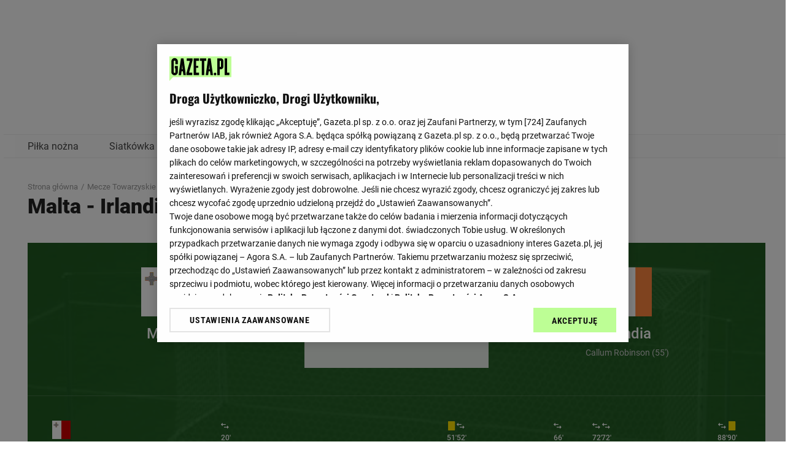

--- FILE ---
content_type: text/html; charset=utf-8
request_url: https://wyniki.sport.pl/pilka-nozna/Mecze-Towarzyskie-114/Malta-Irlandia-4047883
body_size: 119466
content:
<!doctype html>
<html data-n-head-ssr lang="pl" data-n-head="%7B%22lang%22:%7B%22ssr%22:%22pl%22%7D%7D">

<head >
  <title>Malta-Irlandia - Mecze-Towarzyskie 1:20.11.22 - Sport.pl</title><meta data-n-head="ssr" charset="utf-8"><meta data-n-head="ssr" name="viewport" content="width=device-width, initial-scale=1, user-scalable=no"><meta data-n-head="ssr" data-hid="robots" name="robots" content="index"><meta data-n-head="ssr" data-hid="description" name="description" content="Piłka Nożna - Mecz Malta-Irlandia-4047883 - Wyniki na żywo, relacje, wiadomości - wejdź i sprawdź najnowsze informacje"><meta data-n-head="ssr" data-hid="keywords" name="keywords" content="Piłka Nożna, undefined, Malta-Irlandia-4047883, wyniki na żywo, relacje, mecze, ligi, zespoły"><meta data-n-head="ssr" data-hid="og:title" name="og:title" content="Malta-Irlandia - Mecze-Towarzyskie 1:20.11.22 - Sport.pl"><meta data-n-head="ssr" data-hid="og:description" name="og:description" content="Piłka Nożna - Mecz Malta-Irlandia-4047883 - Wyniki na żywo, relacje, wiadomości - wejdź i sprawdź najnowsze informacje"><meta data-n-head="ssr" data-hid="og:url" name="og:url" content="https://wyniki.sport.pl/pilka-nozna/Mecze-Towarzyskie-114/Malta-Irlandia-4047883"><meta data-n-head="ssr" data-hid="og:image" name="og:image" content="https://bi.im-g.pl/im/0/24188/m24188910.png"><meta data-n-head="ssr" data-hid="og:type" name="og:type" content="website"><meta data-n-head="ssr" data-hid="og:site_name" name="og:site_name" content="sport.pl"><meta data-n-head="ssr" data-hid="og:locale" name="og:locale" content="pl_PL"><meta data-n-head="ssr" data-hid="twitter:card" name="twitter:card" content="summary"><meta data-n-head="ssr" data-hid="twitter:url" name="twitter:url" content="sport.pl"><meta data-n-head="ssr" data-hid="twitter:site" name="twitter:site" content="@wynikisportpl"><meta data-n-head="ssr" data-hid="twitter:image" name="twitter:image" content="https://bi.im-g.pl/im/0/24188/m24188910.png"><meta data-n-head="ssr" data-hid="twitter:description" name="twitter:description" content="Piłka Nożna - Mecz Malta-Irlandia-4047883 - Wyniki na żywo, relacje, wiadomości - wejdź i sprawdź najnowsze informacje"><meta data-n-head="ssr" data-hid="twitter:domain" name="twitter:domain" content="sport.pl"><link data-n-head="ssr" rel="preconnect" href="https://securepubads.g.doubleclick.net" crossorigin="true"><link data-n-head="ssr" rel="icon" type="image/x-icon" href="https://static.im-g.pl/img/sport.ico"><link data-n-head="ssr" rel="canonical" href="https://wyniki.sport.pl/pilka-nozna/Mecze-Towarzyskie-114/Malta-Irlandia-4047883"><style data-n-head="vuetify" type="text/css" id="vuetify-theme-stylesheet" nonce="undefined">.v-application a { color: #1976d2; }
.v-application .primary {
  background-color: #1976d2 !important;
  border-color: #1976d2 !important;
}
.v-application .primary--text {
  color: #1976d2 !important;
  caret-color: #1976d2 !important;
}
.v-application .primary.lighten-5 {
  background-color: #c7fdff !important;
  border-color: #c7fdff !important;
}
.v-application .primary--text.text--lighten-5 {
  color: #c7fdff !important;
  caret-color: #c7fdff !important;
}
.v-application .primary.lighten-4 {
  background-color: #a8e0ff !important;
  border-color: #a8e0ff !important;
}
.v-application .primary--text.text--lighten-4 {
  color: #a8e0ff !important;
  caret-color: #a8e0ff !important;
}
.v-application .primary.lighten-3 {
  background-color: #8ac5ff !important;
  border-color: #8ac5ff !important;
}
.v-application .primary--text.text--lighten-3 {
  color: #8ac5ff !important;
  caret-color: #8ac5ff !important;
}
.v-application .primary.lighten-2 {
  background-color: #6aaaff !important;
  border-color: #6aaaff !important;
}
.v-application .primary--text.text--lighten-2 {
  color: #6aaaff !important;
  caret-color: #6aaaff !important;
}
.v-application .primary.lighten-1 {
  background-color: #488fef !important;
  border-color: #488fef !important;
}
.v-application .primary--text.text--lighten-1 {
  color: #488fef !important;
  caret-color: #488fef !important;
}
.v-application .primary.darken-1 {
  background-color: #005eb6 !important;
  border-color: #005eb6 !important;
}
.v-application .primary--text.text--darken-1 {
  color: #005eb6 !important;
  caret-color: #005eb6 !important;
}
.v-application .primary.darken-2 {
  background-color: #00479b !important;
  border-color: #00479b !important;
}
.v-application .primary--text.text--darken-2 {
  color: #00479b !important;
  caret-color: #00479b !important;
}
.v-application .primary.darken-3 {
  background-color: #003180 !important;
  border-color: #003180 !important;
}
.v-application .primary--text.text--darken-3 {
  color: #003180 !important;
  caret-color: #003180 !important;
}
.v-application .primary.darken-4 {
  background-color: #001e67 !important;
  border-color: #001e67 !important;
}
.v-application .primary--text.text--darken-4 {
  color: #001e67 !important;
  caret-color: #001e67 !important;
}
.v-application .secondary {
  background-color: #424242 !important;
  border-color: #424242 !important;
}
.v-application .secondary--text {
  color: #424242 !important;
  caret-color: #424242 !important;
}
.v-application .secondary.lighten-5 {
  background-color: #c1c1c1 !important;
  border-color: #c1c1c1 !important;
}
.v-application .secondary--text.text--lighten-5 {
  color: #c1c1c1 !important;
  caret-color: #c1c1c1 !important;
}
.v-application .secondary.lighten-4 {
  background-color: #a6a6a6 !important;
  border-color: #a6a6a6 !important;
}
.v-application .secondary--text.text--lighten-4 {
  color: #a6a6a6 !important;
  caret-color: #a6a6a6 !important;
}
.v-application .secondary.lighten-3 {
  background-color: #8b8b8b !important;
  border-color: #8b8b8b !important;
}
.v-application .secondary--text.text--lighten-3 {
  color: #8b8b8b !important;
  caret-color: #8b8b8b !important;
}
.v-application .secondary.lighten-2 {
  background-color: #727272 !important;
  border-color: #727272 !important;
}
.v-application .secondary--text.text--lighten-2 {
  color: #727272 !important;
  caret-color: #727272 !important;
}
.v-application .secondary.lighten-1 {
  background-color: #595959 !important;
  border-color: #595959 !important;
}
.v-application .secondary--text.text--lighten-1 {
  color: #595959 !important;
  caret-color: #595959 !important;
}
.v-application .secondary.darken-1 {
  background-color: #2c2c2c !important;
  border-color: #2c2c2c !important;
}
.v-application .secondary--text.text--darken-1 {
  color: #2c2c2c !important;
  caret-color: #2c2c2c !important;
}
.v-application .secondary.darken-2 {
  background-color: #171717 !important;
  border-color: #171717 !important;
}
.v-application .secondary--text.text--darken-2 {
  color: #171717 !important;
  caret-color: #171717 !important;
}
.v-application .secondary.darken-3 {
  background-color: #000000 !important;
  border-color: #000000 !important;
}
.v-application .secondary--text.text--darken-3 {
  color: #000000 !important;
  caret-color: #000000 !important;
}
.v-application .secondary.darken-4 {
  background-color: #000000 !important;
  border-color: #000000 !important;
}
.v-application .secondary--text.text--darken-4 {
  color: #000000 !important;
  caret-color: #000000 !important;
}
.v-application .accent {
  background-color: #82b1ff !important;
  border-color: #82b1ff !important;
}
.v-application .accent--text {
  color: #82b1ff !important;
  caret-color: #82b1ff !important;
}
.v-application .accent.lighten-5 {
  background-color: #ffffff !important;
  border-color: #ffffff !important;
}
.v-application .accent--text.text--lighten-5 {
  color: #ffffff !important;
  caret-color: #ffffff !important;
}
.v-application .accent.lighten-4 {
  background-color: #f8ffff !important;
  border-color: #f8ffff !important;
}
.v-application .accent--text.text--lighten-4 {
  color: #f8ffff !important;
  caret-color: #f8ffff !important;
}
.v-application .accent.lighten-3 {
  background-color: #daffff !important;
  border-color: #daffff !important;
}
.v-application .accent--text.text--lighten-3 {
  color: #daffff !important;
  caret-color: #daffff !important;
}
.v-application .accent.lighten-2 {
  background-color: #bce8ff !important;
  border-color: #bce8ff !important;
}
.v-application .accent--text.text--lighten-2 {
  color: #bce8ff !important;
  caret-color: #bce8ff !important;
}
.v-application .accent.lighten-1 {
  background-color: #9fccff !important;
  border-color: #9fccff !important;
}
.v-application .accent--text.text--lighten-1 {
  color: #9fccff !important;
  caret-color: #9fccff !important;
}
.v-application .accent.darken-1 {
  background-color: #6596e2 !important;
  border-color: #6596e2 !important;
}
.v-application .accent--text.text--darken-1 {
  color: #6596e2 !important;
  caret-color: #6596e2 !important;
}
.v-application .accent.darken-2 {
  background-color: #467dc6 !important;
  border-color: #467dc6 !important;
}
.v-application .accent--text.text--darken-2 {
  color: #467dc6 !important;
  caret-color: #467dc6 !important;
}
.v-application .accent.darken-3 {
  background-color: #2364aa !important;
  border-color: #2364aa !important;
}
.v-application .accent--text.text--darken-3 {
  color: #2364aa !important;
  caret-color: #2364aa !important;
}
.v-application .accent.darken-4 {
  background-color: #004c90 !important;
  border-color: #004c90 !important;
}
.v-application .accent--text.text--darken-4 {
  color: #004c90 !important;
  caret-color: #004c90 !important;
}
.v-application .error {
  background-color: #ff5252 !important;
  border-color: #ff5252 !important;
}
.v-application .error--text {
  color: #ff5252 !important;
  caret-color: #ff5252 !important;
}
.v-application .error.lighten-5 {
  background-color: #ffe4d5 !important;
  border-color: #ffe4d5 !important;
}
.v-application .error--text.text--lighten-5 {
  color: #ffe4d5 !important;
  caret-color: #ffe4d5 !important;
}
.v-application .error.lighten-4 {
  background-color: #ffc6b9 !important;
  border-color: #ffc6b9 !important;
}
.v-application .error--text.text--lighten-4 {
  color: #ffc6b9 !important;
  caret-color: #ffc6b9 !important;
}
.v-application .error.lighten-3 {
  background-color: #ffa99e !important;
  border-color: #ffa99e !important;
}
.v-application .error--text.text--lighten-3 {
  color: #ffa99e !important;
  caret-color: #ffa99e !important;
}
.v-application .error.lighten-2 {
  background-color: #ff8c84 !important;
  border-color: #ff8c84 !important;
}
.v-application .error--text.text--lighten-2 {
  color: #ff8c84 !important;
  caret-color: #ff8c84 !important;
}
.v-application .error.lighten-1 {
  background-color: #ff6f6a !important;
  border-color: #ff6f6a !important;
}
.v-application .error--text.text--lighten-1 {
  color: #ff6f6a !important;
  caret-color: #ff6f6a !important;
}
.v-application .error.darken-1 {
  background-color: #df323b !important;
  border-color: #df323b !important;
}
.v-application .error--text.text--darken-1 {
  color: #df323b !important;
  caret-color: #df323b !important;
}
.v-application .error.darken-2 {
  background-color: #bf0025 !important;
  border-color: #bf0025 !important;
}
.v-application .error--text.text--darken-2 {
  color: #bf0025 !important;
  caret-color: #bf0025 !important;
}
.v-application .error.darken-3 {
  background-color: #9f0010 !important;
  border-color: #9f0010 !important;
}
.v-application .error--text.text--darken-3 {
  color: #9f0010 !important;
  caret-color: #9f0010 !important;
}
.v-application .error.darken-4 {
  background-color: #800000 !important;
  border-color: #800000 !important;
}
.v-application .error--text.text--darken-4 {
  color: #800000 !important;
  caret-color: #800000 !important;
}
.v-application .info {
  background-color: #2196f3 !important;
  border-color: #2196f3 !important;
}
.v-application .info--text {
  color: #2196f3 !important;
  caret-color: #2196f3 !important;
}
.v-application .info.lighten-5 {
  background-color: #d4ffff !important;
  border-color: #d4ffff !important;
}
.v-application .info--text.text--lighten-5 {
  color: #d4ffff !important;
  caret-color: #d4ffff !important;
}
.v-application .info.lighten-4 {
  background-color: #b5ffff !important;
  border-color: #b5ffff !important;
}
.v-application .info--text.text--lighten-4 {
  color: #b5ffff !important;
  caret-color: #b5ffff !important;
}
.v-application .info.lighten-3 {
  background-color: #95e8ff !important;
  border-color: #95e8ff !important;
}
.v-application .info--text.text--lighten-3 {
  color: #95e8ff !important;
  caret-color: #95e8ff !important;
}
.v-application .info.lighten-2 {
  background-color: #75ccff !important;
  border-color: #75ccff !important;
}
.v-application .info--text.text--lighten-2 {
  color: #75ccff !important;
  caret-color: #75ccff !important;
}
.v-application .info.lighten-1 {
  background-color: #51b0ff !important;
  border-color: #51b0ff !important;
}
.v-application .info--text.text--lighten-1 {
  color: #51b0ff !important;
  caret-color: #51b0ff !important;
}
.v-application .info.darken-1 {
  background-color: #007cd6 !important;
  border-color: #007cd6 !important;
}
.v-application .info--text.text--darken-1 {
  color: #007cd6 !important;
  caret-color: #007cd6 !important;
}
.v-application .info.darken-2 {
  background-color: #0064ba !important;
  border-color: #0064ba !important;
}
.v-application .info--text.text--darken-2 {
  color: #0064ba !important;
  caret-color: #0064ba !important;
}
.v-application .info.darken-3 {
  background-color: #004d9f !important;
  border-color: #004d9f !important;
}
.v-application .info--text.text--darken-3 {
  color: #004d9f !important;
  caret-color: #004d9f !important;
}
.v-application .info.darken-4 {
  background-color: #003784 !important;
  border-color: #003784 !important;
}
.v-application .info--text.text--darken-4 {
  color: #003784 !important;
  caret-color: #003784 !important;
}
.v-application .success {
  background-color: #4caf50 !important;
  border-color: #4caf50 !important;
}
.v-application .success--text {
  color: #4caf50 !important;
  caret-color: #4caf50 !important;
}
.v-application .success.lighten-5 {
  background-color: #dcffd6 !important;
  border-color: #dcffd6 !important;
}
.v-application .success--text.text--lighten-5 {
  color: #dcffd6 !important;
  caret-color: #dcffd6 !important;
}
.v-application .success.lighten-4 {
  background-color: #beffba !important;
  border-color: #beffba !important;
}
.v-application .success--text.text--lighten-4 {
  color: #beffba !important;
  caret-color: #beffba !important;
}
.v-application .success.lighten-3 {
  background-color: #a2ff9e !important;
  border-color: #a2ff9e !important;
}
.v-application .success--text.text--lighten-3 {
  color: #a2ff9e !important;
  caret-color: #a2ff9e !important;
}
.v-application .success.lighten-2 {
  background-color: #85e783 !important;
  border-color: #85e783 !important;
}
.v-application .success--text.text--lighten-2 {
  color: #85e783 !important;
  caret-color: #85e783 !important;
}
.v-application .success.lighten-1 {
  background-color: #69cb69 !important;
  border-color: #69cb69 !important;
}
.v-application .success--text.text--lighten-1 {
  color: #69cb69 !important;
  caret-color: #69cb69 !important;
}
.v-application .success.darken-1 {
  background-color: #2d9437 !important;
  border-color: #2d9437 !important;
}
.v-application .success--text.text--darken-1 {
  color: #2d9437 !important;
  caret-color: #2d9437 !important;
}
.v-application .success.darken-2 {
  background-color: #00791e !important;
  border-color: #00791e !important;
}
.v-application .success--text.text--darken-2 {
  color: #00791e !important;
  caret-color: #00791e !important;
}
.v-application .success.darken-3 {
  background-color: #006000 !important;
  border-color: #006000 !important;
}
.v-application .success--text.text--darken-3 {
  color: #006000 !important;
  caret-color: #006000 !important;
}
.v-application .success.darken-4 {
  background-color: #004700 !important;
  border-color: #004700 !important;
}
.v-application .success--text.text--darken-4 {
  color: #004700 !important;
  caret-color: #004700 !important;
}
.v-application .warning {
  background-color: #fb8c00 !important;
  border-color: #fb8c00 !important;
}
.v-application .warning--text {
  color: #fb8c00 !important;
  caret-color: #fb8c00 !important;
}
.v-application .warning.lighten-5 {
  background-color: #ffff9e !important;
  border-color: #ffff9e !important;
}
.v-application .warning--text.text--lighten-5 {
  color: #ffff9e !important;
  caret-color: #ffff9e !important;
}
.v-application .warning.lighten-4 {
  background-color: #fffb82 !important;
  border-color: #fffb82 !important;
}
.v-application .warning--text.text--lighten-4 {
  color: #fffb82 !important;
  caret-color: #fffb82 !important;
}
.v-application .warning.lighten-3 {
  background-color: #ffdf67 !important;
  border-color: #ffdf67 !important;
}
.v-application .warning--text.text--lighten-3 {
  color: #ffdf67 !important;
  caret-color: #ffdf67 !important;
}
.v-application .warning.lighten-2 {
  background-color: #ffc24b !important;
  border-color: #ffc24b !important;
}
.v-application .warning--text.text--lighten-2 {
  color: #ffc24b !important;
  caret-color: #ffc24b !important;
}
.v-application .warning.lighten-1 {
  background-color: #ffa72d !important;
  border-color: #ffa72d !important;
}
.v-application .warning--text.text--lighten-1 {
  color: #ffa72d !important;
  caret-color: #ffa72d !important;
}
.v-application .warning.darken-1 {
  background-color: #db7200 !important;
  border-color: #db7200 !important;
}
.v-application .warning--text.text--darken-1 {
  color: #db7200 !important;
  caret-color: #db7200 !important;
}
.v-application .warning.darken-2 {
  background-color: #bb5900 !important;
  border-color: #bb5900 !important;
}
.v-application .warning--text.text--darken-2 {
  color: #bb5900 !important;
  caret-color: #bb5900 !important;
}
.v-application .warning.darken-3 {
  background-color: #9d4000 !important;
  border-color: #9d4000 !important;
}
.v-application .warning--text.text--darken-3 {
  color: #9d4000 !important;
  caret-color: #9d4000 !important;
}
.v-application .warning.darken-4 {
  background-color: #802700 !important;
  border-color: #802700 !important;
}
.v-application .warning--text.text--darken-4 {
  color: #802700 !important;
  caret-color: #802700 !important;
}</style><script data-n-head="ssr" src="https://biv.gazeta.pl/resources/privacy-consent-manager/gazeta/rodoguard.gazeta.main.iife.js?t=1768517735987"></script><script data-n-head="ssr" src="https://biv.gazeta.pl/resources/privacy-consent-manager/gazeta/gdpr.gazeta.main.iife.js?t=1768517735987" async></script><script data-n-head="ssr" data-hid="lux-script">LUX=(function (){var a=('undefined'!==typeof(LUX)&&'undefined'!==typeof(LUX.gaMarks)?LUX.gaMarks:[]);
var d=('undefined'!==typeof(LUX)&&'undefined'!==typeof(LUX.gaMeasures)?LUX.gaMeasures:[]);
var j='LUX_start';
var k=window.performance;
var l=('undefined'!==typeof(LUX)&&LUX.ns?LUX.ns:(Date.now?Date.now():+(new Date())));
if(k&&k.timing&&k.timing.navigationStart){l=k.timing.navigationStart}
function f(){if(k&&k.now){return k.now()}
var o=Date.now?Date.now():+(new Date());return o-l}
function b(n){if(k){if(k.mark){return k.mark(n)}else{if(k.webkitMark){return k.webkitMark(n)}}}a.push({name:n,entryType:'mark',startTime:f(),duration:0});
return}function m(p,t,n){if('undefined'===typeof(t)&&h(j)){t=j}if(k){if(k.measure){if(t){if(n){return k.measure(p,t,n)}else{return k.measure(p,t)}}
else{return k.measure(p)}}else{if(k.webkitMeasure){return k.webkitMeasure(p,t,n)}}}var r=0,o=f();if(t){var s=h(t);if(s){r=s.startTime}
else{if(k&&k.timing&&k.timing[t]){r=k.timing[t]-k.timing.navigationStart}else{return}}}if(n){var q=h(n);if(q){o=q.startTime}
else{if(k&&k.timing&&k.timing[n]){o=k.timing[n]-k.timing.navigationStart}else{return}}}d.push({name:p,entryType:'measure',startTime:r,duration:(o-r)});
return}function h(n){return c(n,g())}function c(p,o){for(i=o.length-1;i>=0;i--){var n=o[i];if(p===n.name){return n}}return undefined}
function g(){if(k){if(k.getEntriesByType){return k.getEntriesByType('mark')}else{if(k.webkitGetEntriesByType){return k.webkitGetEntriesByType('mark')}}}
return a}return{mark:b,measure:m,gaMarks:a,gaMeasures:d}})();LUX.ns=(Date.now?Date.now():+(new Date()));LUX.ac=[];LUX.cmd=function(a){LUX.ac.push(a)};
LUX.init=function(){LUX.cmd(['init'])};LUX.send=function(){LUX.cmd(['send'])};LUX.addData=function(a,b){LUX.cmd(['addData',a,b])};LUX_ae=[];
window.addEventListener('error',function(a){LUX_ae.push(a)});
LUX_al=[];if('function'===typeof(PerformanceObserver)&&'function'===typeof(PerformanceLongTaskTiming)){
  var LongTaskObserver=new PerformanceObserver(function(c){var b=c.getEntries();for(var a=0;a<b.length;a++){var d=b[a];LUX_al.push(d)}});
  try{LongTaskObserver.observe({type:['longtask']})}catch(e){}}</script><script data-n-head="ssr" src="https://cdn.speedcurve.com/js/lux.js?id=502484243" async defer crossorigin="anonymous"></script><script data-n-head="ssr" data-hid="gtm-script">(function(w,d,s,l,i){w[l]=w[l]||[];w[l].push({'gtm.start':
new Date().getTime(),event:'gtm.js'});var f=d.getElementsByTagName(s)[0],
j=d.createElement(s),dl=l!='dataLayer'?'&l='+l:'';j.async=true;j.src=
'https://www.googletagmanager.com/gtm.js?id='+i+dl;f.parentNode.insertBefore(j,f);
})(window,document,'script','dataLayer','GTM-WZGWLQ');</script><script data-n-head="ssr" data-hid="gemius-script"><!--//--><![CDATA[//><!--
var pp_gemius_identifier = '.Fs63vg4y0N_56R3aU0228dSj3gku6bKkRLWobEnQxv.q7';
// lines below shouldn't be edited
function gemius_pending(i) { window[i] = window[i] || function() {var x = window[i+'_pdata'] = window[i+'_pdata'] || []; x[x.length]=arguments;};};
gemius_pending('gemius_hit'); gemius_pending('gemius_event'); gemius_pending('pp_gemius_hit'); gemius_pending('pp_gemius_event');
(function(d,t) {try {var gt=d.createElement(t),s=d.getElementsByTagName(t)[0],l='http'+((location.protocol=='https:')?'s':''); gt.setAttribute('async','async');
gt.setAttribute('defer','defer'); gt.src=l+'://gazeta.hit.gemius.pl/xgemius.js'; s.parentNode.insertBefore(gt,s);} catch (e) {}})(document,'script');
//--><!]]></script><script data-n-head="ssr" src="https://cdn.cookielaw.org/scripttemplates/otSDKStub.js" type="text/javascript" charset="UTF-8" data-domain-script="20d55776-5ab0-4e9a-855d-30e3601976b4"></script><script data-n-head="ssr" src="https://securepubads.g.doubleclick.net/tag/js/gpt.js" type="text/plain" class="optanon-category-C0001"></script><script data-n-head="ssr" src="https://biv.gazeta.pl/static/adview/front/master/build/adviewSPA/bundle.min.js" defer></script><link rel="preload" href="/_nuxt/runtime.72d979ffc09082df63b2.js" as="script"><link rel="preload" href="/_nuxt/commons.app.253ae210.82e2335129c7317b12c0.js" as="script"><link rel="preload" href="/_nuxt/commons.app.d939e436.7524cd4707c5248015e8.js" as="script"><link rel="preload" href="/_nuxt/commons.app.fdc6512a.8b9623416a072622ebb2.js" as="script"><link rel="preload" href="/_nuxt/commons.app.aaac3122.e138dcf1107591cd21d0.js" as="script"><link rel="preload" href="/_nuxt/vendors.app.2a42e354.6c4db7fae6618156bf86.js" as="script"><link rel="preload" href="/_nuxt/vendors.app.7d359b94.69d5712bd8083ee67351.js" as="script"><link rel="preload" href="/_nuxt/vendors.app.4d01349d.acd65690a92baa1e8fc8.js" as="script"><link rel="preload" href="/_nuxt/vendors.app.30ae1c67.0e9f970e69ce6d9588b9.js" as="script"><link rel="preload" href="/_nuxt/vendors.app.b58f7129.121220b6e9e9eef4aa20.js" as="script"><link rel="preload" href="/_nuxt/vendors.app.f9ca8911.246b5d9e8b4b6412c5fd.js" as="script"><link rel="preload" href="/_nuxt/vendors.app.ec8c427e.79c61fc.css" as="style"><link rel="preload" href="/_nuxt/vendors.app.ec8c427e.5a5d87262e9ad8473de9.js" as="script"><link rel="preload" href="/_nuxt/vendors.app.2eebe792.ca04db4134d6c7cc07b1.js" as="script"><link rel="preload" href="/_nuxt/vendors.app.7362b79c.732a6730f1bb533b4c54.js" as="script"><link rel="preload" href="/_nuxt/vendors.app.1c3a2c3f.12dc32332bce722e1cf4.js" as="script"><link rel="preload" href="/_nuxt/vendors.app.cfbf0a2e.8b220ae.css" as="style"><link rel="preload" href="/_nuxt/vendors.app.cfbf0a2e.8067de15f80e16e9ee50.js" as="script"><link rel="preload" href="/_nuxt/vendors.app.fdc6512a.04e79f0.css" as="style"><link rel="preload" href="/_nuxt/vendors.app.fdc6512a.cc2b086ab5bfdccdc4af.js" as="script"><link rel="preload" href="/_nuxt/vendors.app.4a7e9e0b.63b3807c369fcd01186e.js" as="script"><link rel="preload" href="/_nuxt/vendors.app.ce053847.4744b0545fd60f8c43b9.js" as="script"><link rel="preload" href="/_nuxt/vendors.app.c964cbd5.b08703534eb1ddd65a51.js" as="script"><link rel="preload" href="/_nuxt/vendors.app.b3bb4374.6ec862f.css" as="style"><link rel="preload" href="/_nuxt/vendors.app.b3bb4374.e4ab0e944e323fa5e45f.js" as="script"><link rel="preload" href="/_nuxt/app.f69643ec.578cfc3.css" as="style"><link rel="preload" href="/_nuxt/app.f69643ec.0bf0298aaaacb4b5f160.js" as="script"><link rel="preload" href="/_nuxt/app.a519f448.decb6135d19872773250.js" as="script"><link rel="preload" href="/_nuxt/app.22a1725e.0b8ae4a.css" as="style"><link rel="preload" href="/_nuxt/app.22a1725e.662afc6e6b67f9add352.js" as="script"><link rel="preload" href="/_nuxt/app.a6d25e4b.d7fee92.css" as="style"><link rel="preload" href="/_nuxt/app.a6d25e4b.b2daf4d3bae6abff9497.js" as="script"><link rel="preload" href="/_nuxt/app.621293b2.56581b8.css" as="style"><link rel="preload" href="/_nuxt/app.621293b2.c3737b13147d734c1d8d.js" as="script"><link rel="preload" href="/_nuxt/app.8fe8473d.443bbdc.css" as="style"><link rel="preload" href="/_nuxt/app.8fe8473d.1d217c795d055e0a3743.js" as="script"><link rel="preload" href="/_nuxt/app.983bbf9a.6f2f2ec.css" as="style"><link rel="preload" href="/_nuxt/app.983bbf9a.74f03f95c7ab77eca6de.js" as="script"><link rel="preload" href="/_nuxt/app.01e7b97c.3a0de5d.css" as="style"><link rel="preload" href="/_nuxt/app.01e7b97c.9a2b5aa4afa57596d9e6.js" as="script"><link rel="preload" href="/_nuxt/app.748942c6.a093b50.css" as="style"><link rel="preload" href="/_nuxt/app.748942c6.863a2dfd83e0a75c7d6c.js" as="script"><link rel="preload" href="/_nuxt/app.c98f95f3.ba2516a.css" as="style"><link rel="preload" href="/_nuxt/app.c98f95f3.3efadbff711453ad0d06.js" as="script"><link rel="preload" href="/_nuxt/event.c98f95f3.7d63a493527ad52f9d71.js" as="script"><link rel="preload" href="/_nuxt/event.7625e0af.b31c736.css" as="style"><link rel="preload" href="/_nuxt/event.7625e0af.3644504140615726906f.js" as="script"><link rel="preload" href="/_nuxt/event.bfe0ed74.3b06c0e.css" as="style"><link rel="preload" href="/_nuxt/event.bfe0ed74.8ccdd9620b7137f3a924.js" as="script"><link rel="preload" href="/_nuxt/event.584f86f8.7ab5403.css" as="style"><link rel="preload" href="/_nuxt/event.584f86f8.a1240af0a7fc2941444e.js" as="script"><link rel="preload" href="/_nuxt/event.8fe8473d.1dd1a16.css" as="style"><link rel="preload" href="/_nuxt/event.8fe8473d.636652f2636ede7b2dbf.js" as="script"><link rel="stylesheet" href="/_nuxt/vendors.app.ec8c427e.79c61fc.css"><link rel="stylesheet" href="/_nuxt/vendors.app.cfbf0a2e.8b220ae.css"><link rel="stylesheet" href="/_nuxt/vendors.app.fdc6512a.04e79f0.css"><link rel="stylesheet" href="/_nuxt/vendors.app.b3bb4374.6ec862f.css"><link rel="stylesheet" href="/_nuxt/app.f69643ec.578cfc3.css"><link rel="stylesheet" href="/_nuxt/app.22a1725e.0b8ae4a.css"><link rel="stylesheet" href="/_nuxt/app.a6d25e4b.d7fee92.css"><link rel="stylesheet" href="/_nuxt/app.621293b2.56581b8.css"><link rel="stylesheet" href="/_nuxt/app.8fe8473d.443bbdc.css"><link rel="stylesheet" href="/_nuxt/app.983bbf9a.6f2f2ec.css"><link rel="stylesheet" href="/_nuxt/app.01e7b97c.3a0de5d.css"><link rel="stylesheet" href="/_nuxt/app.748942c6.a093b50.css"><link rel="stylesheet" href="/_nuxt/app.c98f95f3.ba2516a.css"><link rel="stylesheet" href="/_nuxt/event.7625e0af.b31c736.css"><link rel="stylesheet" href="/_nuxt/event.bfe0ed74.3b06c0e.css"><link rel="stylesheet" href="/_nuxt/event.584f86f8.7ab5403.css"><link rel="stylesheet" href="/_nuxt/event.8fe8473d.1dd1a16.css">
  <!-- <esi:include src="/api/rodo" /> -->
</head>

<body >
  <noscript data-n-head="ssr" data-hid="gtm-noscript" data-pbody="true"><iframe src="https://www.googletagmanager.com/ns.html?id=GTM-WZGWLQ"
        height="0" width="0" style="display:none;visibility:hidden"></iframe></noscript><div data-server-rendered="true" id="__nuxt"><!----><div id="__layout"><div id="page" uid="964709" data-fetch-key="0"><div class="desktop" style="height:120px;"><!----></div> <div class="mobile" style="height:100px;"><!----></div> <!----><!----><!----> <div class="pageWrap"><div uid="964710" class="Header" data-v-32c45498><div class="headerContainer" data-v-32c45498><div class="pagehead" data-v-32c45498><div uid="964711" data-v-7c4a3a1c data-v-32c45498><button class="ham" data-v-7c4a3a1c></button> <nav class="navMenu" data-v-7c4a3a1c><ul class="allList" data-v-7c4a3a1c><li class="blockList" data-v-7c4a3a1c><div class="singleList" data-v-7c4a3a1c><a href="/pilka-nozna" class="link router-link-active" data-v-7c4a3a1c>Piłka nożna</a> <span class="arrow arrowClose" data-v-7c4a3a1c><svg xmlns="http://www.w3.org/2000/svg" width="18" height="18" viewBox="0 0 18 18" data-v-7c4a3a1c><g transform="translate(18 18) rotate(180)"><path d="M7.057,8.59,10.5,12.025,13.943,8.59,15,9.648l-4.5,4.5L6,9.648Z" transform="translate(-1.5 -2.148)"></path></g></svg></span> <ul class="closeList" data-v-7c4a3a1c><li class="sublink" data-v-7c4a3a1c><a href="/pilka-nozna/Ekstraklasa-196/" data-v-7c4a3a1c>Ekstraklasa</a></li><li class="sublink" data-v-7c4a3a1c><a href="/pilka-nozna/Liga-Mistrzow-42/" data-v-7c4a3a1c>Liga Mistrzów</a></li><li class="sublink" data-v-7c4a3a1c><a href="/pilka-nozna/Bundesliga-54/" data-v-7c4a3a1c>Bundesliga</a></li><li class="sublink" data-v-7c4a3a1c><a href="/pilka-nozna/La-Liga-87/" data-v-7c4a3a1c>La Liga</a></li><li class="sublink" data-v-7c4a3a1c><a href="/pilka-nozna/Premier-League-47/" data-v-7c4a3a1c>Premier League</a></li><li class="sublink" data-v-7c4a3a1c><a href="/pilka-nozna/Ligue-1-53/" data-v-7c4a3a1c>Ligue 1</a></li><li class="sublink" data-v-7c4a3a1c><a href="/pilka-nozna/multiterminarz" data-v-7c4a3a1c>Multiterminarz</a></li><li class="sublink" data-v-7c4a3a1c><a href="/pilka-nozna/wszystkie-rozgrywki" data-v-7c4a3a1c>Wszystkie rozgrywki</a></li></ul></div></li><li class="blockList" data-v-7c4a3a1c><div class="singleList" data-v-7c4a3a1c><a href="/siatkowka" class="link" data-v-7c4a3a1c>Siatkówka</a> <span class="arrow arrowClose" data-v-7c4a3a1c><svg xmlns="http://www.w3.org/2000/svg" width="18" height="18" viewBox="0 0 18 18" data-v-7c4a3a1c><g transform="translate(18 18) rotate(180)"><path d="M7.057,8.59,10.5,12.025,13.943,8.59,15,9.648l-4.5,4.5L6,9.648Z" transform="translate(-1.5 -2.148)"></path></g></svg></span> <ul class="closeList" data-v-7c4a3a1c><li class="sublink" data-v-7c4a3a1c><a href="/siatkowka/PlusLiga-8936" data-v-7c4a3a1c>PlusLiga</a></li><li class="sublink" data-v-7c4a3a1c><a href="/siatkowka/Liga-Mistrzow-8882" data-v-7c4a3a1c>Liga Mistrzów</a></li><li class="sublink" data-v-7c4a3a1c><a href="/siatkowka/Mistrzostwa-Europy-(M)-9394" data-v-7c4a3a1c>Mistrzostwa Europy Mężczyzn</a></li><li class="sublink" data-v-7c4a3a1c><a href="/siatkowka/Mistrzostwa-Europy-(K)-9393" data-v-7c4a3a1c>Mistrzostwa Europy Kobiet</a></li><li class="sublink" data-v-7c4a3a1c><a href="/siatkowka/Tauron-Liga-9399" data-v-7c4a3a1c>Tauron Liga</a></li><li class="sublink" data-v-7c4a3a1c><a href="/siatkowka/Liga-Mistrzyn-9935" data-v-7c4a3a1c>Liga Mistrzyń</a></li><li class="sublink" data-v-7c4a3a1c><a href="/siatkowka/Liga-Narodow-(M)-9816" data-v-7c4a3a1c>Liga Narodów</a></li><li class="sublink" data-v-7c4a3a1c><a href="/siatkowka/multiterminarz" data-v-7c4a3a1c>Multiterminarz</a></li><li class="sublink" data-v-7c4a3a1c><a href="/siatkowka/wszystkie-rozgrywki" data-v-7c4a3a1c>Wszystkie rozgrywki</a></li></ul></div></li><li class="blockList" data-v-7c4a3a1c><div class="singleList" data-v-7c4a3a1c><a href="/skoki-narciarskie" class="link" data-v-7c4a3a1c>Skoki narciarskie</a> <span class="arrow arrowClose" data-v-7c4a3a1c><svg xmlns="http://www.w3.org/2000/svg" width="18" height="18" viewBox="0 0 18 18" data-v-7c4a3a1c><g transform="translate(18 18) rotate(180)"><path d="M7.057,8.59,10.5,12.025,13.943,8.59,15,9.648l-4.5,4.5L6,9.648Z" transform="translate(-1.5 -2.148)"></path></g></svg></span> <ul class="closeList" data-v-7c4a3a1c><li class="sublink" data-v-7c4a3a1c><a href="/skoki-narciarskie/Puchar-Swiata-17" data-v-7c4a3a1c>Puchar Świata</a></li><li class="sublink" data-v-7c4a3a1c><a href="/skoki-narciarskie/Puchar-Swiata-w-lotach-narciarskich-10000002" data-v-7c4a3a1c>Puchar Świata w lotach narciarskich</a></li><li class="sublink" data-v-7c4a3a1c><a href="/skoki-narciarskie/Turniej-Czterech-Skoczni-10000001" data-v-7c4a3a1c>Turniej Czterech Skoczni</a></li><li class="sublink" data-v-7c4a3a1c><a href="/skoki-narciarskie/Puchar-Kontynentalny-9397" data-v-7c4a3a1c>Puchar Kontynentalny</a></li><li class="sublink" data-v-7c4a3a1c><a href="/skoki-narciarskie/Puchar-Narodow-10000010" data-v-7c4a3a1c>Puchar Narodów</a></li><li class="sublink" data-v-7c4a3a1c><a href="/skoki-narciarskie/wszystkie-rozgrywki" data-v-7c4a3a1c>Wszystkie rozgrywki</a></li></ul></div></li><li class="blockList" data-v-7c4a3a1c><div class="singleList" data-v-7c4a3a1c><a href="/kalendarz" class="link" data-v-7c4a3a1c>Kalendarz wydarzeń</a> <!----> <ul class="closeList" data-v-7c4a3a1c></ul></div></li></ul></nav></div> <a href="/pilka-nozna" class="logo router-link-active" data-v-32c45498><svg xmlns="http://www.w3.org/2000/svg" viewBox="0 0 560 49" alt="Wyniki.sport.pl" title="Wyniki.sport.pl" data-v-32c45498><path data-name="Path 47" d="M68.767 9q-6 22.267-6.067 22.533a8.615 8.615 0 0 1-2.033 3.967 12.875 12.875 0 0 1-3.8 2.367 16.188 16.188 0 0 1-5.2 1.133H11.8l8.133-30h7.933l-6.1 22.5h9.667a3.572 3.572 0 0 0 2.267-.933 5.727 5.727 0 0 0 1.7-3l3.667-13.5q.067-.2.167-.55a9.078 9.078 0 0 1 .533-1.233 8.977 8.977 0 0 1 .95-1.55 5.18 5.18 0 0 1 1.417-1.217 3.586 3.586 0 0 1 1.9-.55h4.3L42.267 31.5h9.667a3.515 3.515 0 0 0 2.233-.9 5.65 5.65 0 0 0 1.667-2.967l3.6-13.467a5.332 5.332 0 0 1 .133-.55 11.561 11.561 0 0 1 .5-1.25 7.554 7.554 0 0 1 .917-1.567 5.331 5.331 0 0 1 1.433-1.233A3.761 3.761 0 0 1 64.433 9zM113.9 9h4.3q-3.967 14.767-4.067 15.067a9.167 9.167 0 0 1-2.633 4.45 10.3 10.3 0 0 1-4.017 2.383 15.561 15.561 0 0 1-4.483.633H92.833l-2 7.5h-8.166l2.067-7.5h-18.9L71.933 9h7.933l-4.1 15h27.6a3.515 3.515 0 0 0 2.233-.9 5.459 5.459 0 0 0 1.633-2.933l1.6-5.967a5.334 5.334 0 0 1 .133-.55 10.493 10.493 0 0 1 .517-1.25 8.623 8.623 0 0 1 .933-1.583 5.11 5.11 0 0 1 1.45-1.25A3.846 3.846 0 0 1 113.9 9zm3.367 30h-4.3q6-22.267 6.067-22.567Q121.067 9 130.2 9h29.767l-8.134 30H143.9l6.133-22.467H129.8a3.59 3.59 0 0 0-2.233.867 5.293 5.293 0 0 0-1.633 2.933l-3.6 13.5a5.332 5.332 0 0 1-.133.55 10.491 10.491 0 0 1-.517 1.25 8.11 8.11 0 0 1-.934 1.567 5.255 5.255 0 0 1-1.45 1.233 3.846 3.846 0 0 1-2.033.567zm37.867 0l7.033-25.833a7.7 7.7 0 0 1 1.017-2.1 4.816 4.816 0 0 1 1.2-1.25 6.248 6.248 0 0 1 1.133-.6A2.571 2.571 0 0 1 166.4 9h4.767l-6.934 25.867a7.7 7.7 0 0 1-1.017 2.1 4.671 4.671 0 0 1-1.216 1.25 5.715 5.715 0 0 1-1.167.583 2.894 2.894 0 0 1-.9.2h-4.8zm60.433-30l-15.2 18L212.4 39h-7.2a8.466 8.466 0 0 1-3.7-.9 10.889 10.889 0 0 1-2.8-1.8l-.933-.9-4-3.933h-16.9l-1 3.6a6.893 6.893 0 0 1-.983 2.05 4.352 4.352 0 0 1-1.2 1.2 5.945 5.945 0 0 1-1.117.533 2.141 2.141 0 0 1-.867.15h-4.833l8.167-30H183l-4.133 14.967h14.567L206.033 9zm-1.334 30l7.033-25.833a7.7 7.7 0 0 1 1.017-2.1 4.816 4.816 0 0 1 1.2-1.25 6.248 6.248 0 0 1 1.133-.6A2.571 2.571 0 0 1 225.5 9h4.767l-6.934 25.867a7.7 7.7 0 0 1-1.017 2.1 4.671 4.671 0 0 1-1.216 1.25 5.715 5.715 0 0 1-1.167.583 2.894 2.894 0 0 1-.9.2h-4.8zm10.8 0l.933-3.367q.033-.133.1-.333a4.794 4.794 0 0 1 .383-.733 4.49 4.49 0 0 1 .75-.95 3.979 3.979 0 0 1 1.233-.75 4.55 4.55 0 0 1 1.767-.333h4.067l-.933 3.433q-.033.133-.1.333a4.038 4.038 0 0 1-.4.717 4 4 0 0 1-.817.917 4.718 4.718 0 0 1-1.45.733A6.619 6.619 0 0 1 228.4 39zM255.5 9h28.333q-.2 2-.467 3.333a5.627 5.627 0 0 1-.9 2.117 3.969 3.969 0 0 1-1.383 1.267 9.133 9.133 0 0 1-1.45.6 4.1 4.1 0 0 1-1.167.217H254.6q-3.067 0-3.733 1.233a.739.739 0 0 0 .3 1.1 3.2 3.2 0 0 0 .983.25 9.165 9.165 0 0 0 1.15.083h16.3a17.968 17.968 0 0 1 4.583.533 9.187 9.187 0 0 1 3.133 1.367 10.577 10.577 0 0 1 1.7 1.517 4.438 4.438 0 0 1 .817 1.317 9.14 9.14 0 0 1-.3 7.533 11.131 11.131 0 0 1-2.95 3.55 15.074 15.074 0 0 1-4.017 2.367 26.3 26.3 0 0 1-3.949 1.216 15.628 15.628 0 0 1-3.25.4h-29.134q1.167-3.367 1.267-3.667a6.293 6.293 0 0 1 1.15-1.983 4.735 4.735 0 0 1 1.433-1.167 8.466 8.466 0 0 1 1.35-.533 3.9 3.9 0 0 1 1.033-.183l.4.033h22.5a17.545 17.545 0 0 0 3.65-.333 6.917 6.917 0 0 0 2.233-.783 5.142 5.142 0 0 0 1.083-.917 1.591 1.591 0 0 0 .433-.8l.033-.3q0-1.767-4.433-1.767H250.3q-.2 0-.567-.017a12.318 12.318 0 0 1-1.367-.2 12.516 12.516 0 0 1-1.9-.5 9.267 9.267 0 0 1-1.967-1.017 6.437 6.437 0 0 1-1.733-1.633A6 6 0 0 1 241.65 20a7.519 7.519 0 0 1 .3-2.833 7.6 7.6 0 0 1 .817-1.7 13.176 13.176 0 0 1 2.1-2.417 14.924 14.924 0 0 1 2.317-1.75 14.444 14.444 0 0 1 2.433-1.15 18.481 18.481 0 0 1 2.2-.683q.883-.2 1.883-.333T254.967 9zm25.267 30l4.067-15.033h26.6q.2 0 .583-.017t1.417-.183a12.832 12.832 0 0 0 1.95-.467 9.271 9.271 0 0 0 1.967-.95 6.1 6.1 0 0 0 1.717-1.55 3.083 3.083 0 0 0 .617-1.867 2.126 2.126 0 0 0-.617-1.433q-.967-.967-4.633-.967h-27.6L288.867 9h26.067q.333 0 .9.017t2.15.233a19.918 19.918 0 0 1 2.983.633 13.651 13.651 0 0 1 2.967 1.333 8.587 8.587 0 0 1 2.533 2.183 6.264 6.264 0 0 1 1.067 2.35 9.288 9.288 0 0 1 .1 3.283 12.6 12.6 0 0 1-1.167 3.867 11.478 11.478 0 0 1-2.9 3.717 17.3 17.3 0 0 1-4.2 2.717 26.143 26.143 0 0 1-4.55 1.6 17.483 17.483 0 0 1-4.183.567H290.8l-1.033 3.633-.067.2q-.067.2-.217.55a6.887 6.887 0 0 1-.383.75 5.937 5.937 0 0 1-.6.833 4.845 4.845 0 0 1-.817.767 3.962 3.962 0 0 1-1.083.55 4.2 4.2 0 0 1-1.367.217zm93.7-22.5a8.879 8.879 0 0 1 .633 3.3 19.9 19.9 0 0 1-.4 4.433 15.168 15.168 0 0 1-2.017 4.95 15.166 15.166 0 0 1-3.983 4.35Q361.267 39 353.667 39H343.9q-12.567.033-16-7.467a8.347 8.347 0 0 1-.6-2.467 14.9 14.9 0 0 1 .067-3.417 18.739 18.739 0 0 1 .9-3.85 15.735 15.735 0 0 1 2.05-3.9 14.52 14.52 0 0 1 3.35-3.4Q341 9.067 348.7 9h9.767a30.216 30.216 0 0 1 6.4.617 15.946 15.946 0 0 1 4.7 1.717A13.2 13.2 0 0 1 372.6 13.7a10.625 10.625 0 0 1 1.867 2.8zm-7.734 7.5q.067-.167.15-.433a5.935 5.935 0 0 0 .15-1.05 5.941 5.941 0 0 0-.05-1.483 4.484 4.484 0 0 0-.65-1.567 4.782 4.782 0 0 0-1.467-1.483 8.556 8.556 0 0 0-2.7-1.033 18.326 18.326 0 0 0-4.166-.418h-9.3q-.067.067-.55 0a5.165 5.165 0 0 0-1.45.1q-.967.167-2.1.35a10.085 10.085 0 0 0-2.45.767 18.264 18.264 0 0 0-2.483 1.333 10.529 10.529 0 0 0-2.267 2.033 10.6 10.6 0 0 0-1.767 2.917q-.033.1-.083.267t-.15.683a6.48 6.48 0 0 0-.117 1.017 4.69 4.69 0 0 0 .133 1.167 4.492 4.492 0 0 0 .483 1.25 4.673 4.673 0 0 0 1 1.167 6.24 6.24 0 0 0 1.617 1 10.5 10.5 0 0 0 2.45.667 20.592 20.592 0 0 0 3.367.25h9.333a8.409 8.409 0 0 0 1.067 0 23.169 23.169 0 0 0 2.533-.383 16.58 16.58 0 0 0 3.467-1.033 12.153 12.153 0 0 0 3.333-2.267A10.671 10.671 0 0 0 366.733 24zm52.7-.067q-.133.167-.4.467t-1.15 1.133A19.829 19.829 0 0 1 416 27.1a22.189 22.189 0 0 1-2.583 1.583 17.478 17.478 0 0 1-3.25 1.35L419.1 39h-7.367a7.591 7.591 0 0 1-2.35-.383 8.468 8.468 0 0 1-2.067-.967q-.883-.583-1.583-1.15a10.174 10.174 0 0 1-1.067-.967l-.367-.4L400.7 31.5H383l-.733 2.3-.033.067A8.068 8.068 0 0 1 379 38.5a3.379 3.379 0 0 1-1.767.5H372.9l4.067-15h23.7a29.243 29.243 0 0 0 7.5-.533q.933-.3 1.567-.567a10.344 10.344 0 0 0 1.433-.767 4.164 4.164 0 0 0 1.3-1.267 4.55 4.55 0 0 0 .667-1.733 1.691 1.691 0 0 0-1.05-1.883 5.858 5.858 0 0 0-2.583-.683l-1.333-.033h-29.2L381 9h24.067q.8-.033 2.1-.017t4.15.283a18.128 18.128 0 0 1 4.383.833 10.1 10.1 0 0 1 3.833 2.35 8.425 8.425 0 0 1 2 4.05 7.061 7.061 0 0 1-.15 3.483 10.011 10.011 0 0 1-1.217 2.883zm7.433-7.4V16.5L428.9 9h36.8l-1.3 3.233a9.463 9.463 0 0 1-1.167 2.167 5.637 5.637 0 0 1-1.25 1.3 6.239 6.239 0 0 1-1.1.617 2.283 2.283 0 0 1-.817.217H449.3L443.2 39h-8.033l6.067-22.467z" fill="#111" data-v-32c45498></path><path data-name="Path 48" d="M459.933 39l.933-3.367q.033-.133.1-.333a4.793 4.793 0 0 1 .383-.733 4.491 4.491 0 0 1 .75-.95 3.979 3.979 0 0 1 1.233-.75 4.55 4.55 0 0 1 1.768-.334h4.067l-.933 3.433q-.033.133-.1.333a4.037 4.037 0 0 1-.4.717 4 4 0 0 1-.817.917 4.718 4.718 0 0 1-1.45.733A6.619 6.619 0 0 1 463.3 39zm11.2 0l4.067-15.033h26.6q.2 0 .583-.017t1.417-.183a12.832 12.832 0 0 0 1.95-.467 9.271 9.271 0 0 0 1.967-.95 6.1 6.1 0 0 0 1.717-1.55 3.082 3.082 0 0 0 .617-1.867 2.125 2.125 0 0 0-.617-1.433q-.967-.967-4.633-.967H477.2L479.233 9H505.3q.333 0 .9.017t2.15.233a19.919 19.919 0 0 1 2.983.633 13.65 13.65 0 0 1 2.967 1.334 8.587 8.587 0 0 1 2.533 2.183 6.264 6.264 0 0 1 1.067 2.35 9.288 9.288 0 0 1 .1 3.283 12.6 12.6 0 0 1-1.167 3.867 11.478 11.478 0 0 1-2.9 3.717 17.3 17.3 0 0 1-4.2 2.717 26.143 26.143 0 0 1-4.55 1.6A17.482 17.482 0 0 1 501 31.5h-19.833l-1.033 3.633-.067.2q-.067.2-.217.55a6.884 6.884 0 0 1-.383.75 5.938 5.938 0 0 1-.6.833 4.844 4.844 0 0 1-.817.767 3.962 3.962 0 0 1-1.083.55A4.2 4.2 0 0 1 475.6 39zm44.333 0L523.6 9h7.967l-6.1 22.5h24.266l-1.5 3.833q-.067.133-.183.383a7.728 7.728 0 0 1-.55.884 7.2 7.2 0 0 1-.933 1.117 4.924 4.924 0 0 1-1.367.883 4.323 4.323 0 0 1-1.833.4z" fill="#f03c3c" data-v-32c45498></path></svg></a></div> <div uid="964712" class="navigation" data-v-4d78755a data-v-32c45498><nav class="nav desktop" data-v-4d78755a><div class="defaultContainer" data-v-4d78755a><ul class="dropdown" data-v-4d78755a><a href="/pilka-nozna" class="link router-link-active" data-v-4d78755a>Piłka nożna</a> <div class="dropdown-content" data-v-4d78755a><div class="dropdown-content-list" data-v-4d78755a><li data-v-4d78755a><a href="/pilka-nozna/Ekstraklasa-196/" data-v-4d78755a>Ekstraklasa</a></li><li data-v-4d78755a><a href="/pilka-nozna/Liga-Mistrzow-42/" data-v-4d78755a>Liga Mistrzów</a></li><li data-v-4d78755a><a href="/pilka-nozna/Bundesliga-54/" data-v-4d78755a>Bundesliga</a></li><li data-v-4d78755a><a href="/pilka-nozna/La-Liga-87/" data-v-4d78755a>La Liga</a></li><li data-v-4d78755a><a href="/pilka-nozna/Premier-League-47/" data-v-4d78755a>Premier League</a></li><li data-v-4d78755a><a href="/pilka-nozna/Ligue-1-53/" data-v-4d78755a>Ligue 1</a></li><li data-v-4d78755a><a href="/pilka-nozna/multiterminarz" data-v-4d78755a>Multiterminarz</a></li><li data-v-4d78755a><a href="/pilka-nozna/wszystkie-rozgrywki" data-v-4d78755a>Wszystkie rozgrywki</a></li></div></div></ul><ul class="dropdown" data-v-4d78755a><a href="/siatkowka" class="link" data-v-4d78755a>Siatkówka</a> <div class="dropdown-content" data-v-4d78755a><div class="dropdown-content-list" data-v-4d78755a><li data-v-4d78755a><a href="/siatkowka/PlusLiga-8936" data-v-4d78755a>PlusLiga</a></li><li data-v-4d78755a><a href="/siatkowka/Liga-Mistrzow-8882" data-v-4d78755a>Liga Mistrzów</a></li><li data-v-4d78755a><a href="/siatkowka/Mistrzostwa-Europy-(M)-9394" data-v-4d78755a>Mistrzostwa Europy Mężczyzn</a></li><li data-v-4d78755a><a href="/siatkowka/Mistrzostwa-Europy-(K)-9393" data-v-4d78755a>Mistrzostwa Europy Kobiet</a></li><li data-v-4d78755a><a href="/siatkowka/Tauron-Liga-9399" data-v-4d78755a>Tauron Liga</a></li><li data-v-4d78755a><a href="/siatkowka/Liga-Mistrzyn-9935" data-v-4d78755a>Liga Mistrzyń</a></li><li data-v-4d78755a><a href="/siatkowka/Liga-Narodow-(M)-9816" data-v-4d78755a>Liga Narodów</a></li><li data-v-4d78755a><a href="/siatkowka/multiterminarz" data-v-4d78755a>Multiterminarz</a></li><li data-v-4d78755a><a href="/siatkowka/wszystkie-rozgrywki" data-v-4d78755a>Wszystkie rozgrywki</a></li></div></div></ul><ul class="dropdown" data-v-4d78755a><a href="/skoki-narciarskie" class="link" data-v-4d78755a>Skoki narciarskie</a> <div class="dropdown-content" data-v-4d78755a><div class="dropdown-content-list" data-v-4d78755a><li data-v-4d78755a><a href="/skoki-narciarskie/Puchar-Swiata-17" data-v-4d78755a>Puchar Świata</a></li><li data-v-4d78755a><a href="/skoki-narciarskie/Puchar-Swiata-w-lotach-narciarskich-10000002" data-v-4d78755a>Puchar Świata w lotach narciarskich</a></li><li data-v-4d78755a><a href="/skoki-narciarskie/Turniej-Czterech-Skoczni-10000001" data-v-4d78755a>Turniej Czterech Skoczni</a></li><li data-v-4d78755a><a href="/skoki-narciarskie/Puchar-Kontynentalny-9397" data-v-4d78755a>Puchar Kontynentalny</a></li><li data-v-4d78755a><a href="/skoki-narciarskie/Puchar-Narodow-10000010" data-v-4d78755a>Puchar Narodów</a></li><li data-v-4d78755a><a href="/skoki-narciarskie/wszystkie-rozgrywki" data-v-4d78755a>Wszystkie rozgrywki</a></li></div></div></ul><ul class="dropdown" data-v-4d78755a><a href="/kalendarz" class="link" data-v-4d78755a>Kalendarz wydarzeń</a> <!----></ul></div></nav></div></div></div> <div uid="964713" data-fetch-key="0" class="page"><div uid="964714" class="page" data-v-318d09a3><div class="headerContainer" data-v-318d09a3><div class="breadcrumbsWrap" data-v-318d09a3><div class="breadcrumbs" data-v-6b901f4a data-v-318d09a3><ul class="breadcrumbsList" data-v-6b901f4a><li data-v-6b901f4a><a href="/pilka-nozna" class="router-link-active" data-v-6b901f4a>Strona główna</a> <!----> <!----></li><li data-v-6b901f4a><a href="/pilka-nozna/Mecze-Towarzyskie-114/" class="router-link-active" data-v-6b901f4a>Mecze Towarzyskie</a> <!----> <!----></li><li data-v-6b901f4a><!----> <!----> <span class="partNoLink" data-v-6b901f4a>Malta - Irlandia</span></li></ul></div></div> <h1 class="titleWrap" data-v-318d09a3><span class="title" data-v-318d09a3>Malta</span> <span class="title" data-v-318d09a3>-</span> <span class="title" data-v-318d09a3>Irlandia</span></h1> <div uid="964715" class="Gamehead" style="background-image:url('https://static.im-g.pl/im/7/27203/m27203087,SPORT-GAMEHEAD-BG.jpg');" data-v-1467a105 data-v-318d09a3 data-v-318d09a3><div class="defaultContainer" data-v-1467a105><div class="gameheadContainer" data-v-1467a105><div uid="964716" class="GameheadHeader" data-v-3de1aca7 data-v-1467a105><div class="column" data-v-3de1aca7><div class="team" data-v-3de1aca7><a href="/pilka-nozna/zespoly/Malta-8495/" class="teamLink" data-v-3de1aca7><img src="https://bi.im-g.pl/ldpic/country/54/flag/1x1_150px_18920.png" alt="Malta" title="Malta" class="team__img" data-v-3de1aca7> <span class="team__title" data-v-3de1aca7>Malta</span></a> <ul uid="964717" class="goals" data-v-3de1aca7> <!----></ul></div></div> <div class="column column--mid" data-v-3de1aca7><div uid="964718" class="resultbox" data-v-31eca036 data-v-3de1aca7><div class="result__wrapper" data-v-31eca036><span class="resultbox__eventDate" data-v-31eca036>Koniec</span> <!----> <div class="score" data-v-31eca036><div class="score__col score__col--left" data-v-31eca036>
        0
      </div> <div class="score__col score__col--mid" data-v-31eca036>:</div> <div class="score__col score__col--right" data-v-31eca036>
        1
      </div></div> <div class="score score--small" data-v-31eca036><div class="score__col score__col--left" data-v-31eca036>
        0
      </div> <div class="score__col score__col--mid" data-v-31eca036>:</div> <div class="score__col score__col--right" data-v-31eca036>
        0
      </div></div></div></div></div> <div class="column" data-v-3de1aca7><div class="team" data-v-3de1aca7><a href="/pilka-nozna/zespoly/Irlandia-5791/" class="teamLink" data-v-3de1aca7><img src="https://bi.im-g.pl/ldpic/country/45/flag/1x1_150px_18846.png" alt="Irlandia" title="Irlandia" class="team__img" data-v-3de1aca7> <span class="team__title" data-v-3de1aca7>Irlandia</span></a> <ul uid="964719" class="goals" data-v-3de1aca7><li>
    Callum Robinson (55') 
  </li> <!----></ul></div></div></div> <div uid="964720" class="wrap" data-v-22b034e0 data-v-1467a105><div class="gameheadTimeline" data-v-22b034e0><div class="logoContainer" data-v-22b034e0><div class="logoHome" data-v-22b034e0><img src="https://bi.im-g.pl/ldpic/country/54/flag/1x1_75px_18920.png" alt="Malta" title="Malta" data-v-22b034e0></img></div> <div class="logoAway" data-v-22b034e0><img src="https://bi.im-g.pl/ldpic/country/45/flag/1x1_75px_18846.png" alt="Irlandia" title="Irlandia" data-v-22b034e0></img></div></div> <div class="linesContainer" data-v-22b034e0><div class="line correctTime" data-v-22b034e0><div uid="964721" class="gameheadTimelineMarker homeEvent desktop" style="left:45.63636363636363%;" data-v-bcd66846 data-v-22b034e0><div class="description" data-v-bcd66846><span class="icon sportlive__icon--substitution" data-v-bcd66846></span>
    20'
    <br data-v-bcd66846></div> <div class="all_markers" data-v-bcd66846><table data-v-bcd66846><tbody data-v-bcd66846><tr class="descriptionTooltip" data-v-bcd66846><td data-v-bcd66846><span class="descriptionTooltipIcon sportlive__icon--substitution" data-v-bcd66846></span></td> <td class="descriptionTooltipTime" data-v-bcd66846>20'</td> <td data-v-bcd66846>Dunstan Vella za Bjoern Kristensen</td></tr></tbody></table></div></div> </div> <div class="line correctTime" data-v-22b034e0><div uid="964722" class="gameheadTimelineMarker homeEvent desktop" style="left:13.636363636363637%;" data-v-bcd66846 data-v-22b034e0><div class="description" data-v-bcd66846><span class="icon sportlive__icon--yellow-card" data-v-bcd66846></span>
    51'
    <br data-v-bcd66846></div> <div class="all_markers reverse" data-v-bcd66846><table data-v-bcd66846><tbody data-v-bcd66846><tr class="descriptionTooltip" data-v-bcd66846><td data-v-bcd66846><span class="descriptionTooltipIcon sportlive__icon--yellow-card" data-v-bcd66846></span></td> <td class="descriptionTooltipTime" data-v-bcd66846>51'</td> <td data-v-bcd66846>Enrico Pepe</td></tr></tbody></table></div></div><div uid="964723" class="gameheadTimelineMarker homeEvent desktop" style="left:16.545454545454547%;" data-v-bcd66846 data-v-22b034e0><div class="description" data-v-bcd66846><span class="icon sportlive__icon--substitution" data-v-bcd66846></span>
    52'
    <br data-v-bcd66846></div> <div class="all_markers reverse" data-v-bcd66846><table data-v-bcd66846><tbody data-v-bcd66846><tr class="descriptionTooltip" data-v-bcd66846><td data-v-bcd66846><span class="descriptionTooltipIcon sportlive__icon--substitution" data-v-bcd66846></span></td> <td class="descriptionTooltipTime" data-v-bcd66846>52'</td> <td data-v-bcd66846>Stephen Pisani za Dunstan Vella</td></tr></tbody></table></div></div><div uid="964724" class="gameheadTimelineMarker homeEvent desktop" style="left:45.63636363636363%;" data-v-bcd66846 data-v-22b034e0><div class="description" data-v-bcd66846><span class="icon sportlive__icon--substitution" data-v-bcd66846></span>
    66'
    <br data-v-bcd66846></div> <div class="all_markers reverse" data-v-bcd66846><table data-v-bcd66846><tbody data-v-bcd66846><tr class="descriptionTooltip" data-v-bcd66846><td data-v-bcd66846><span class="descriptionTooltipIcon sportlive__icon--substitution" data-v-bcd66846></span></td> <td class="descriptionTooltipTime" data-v-bcd66846>66'</td> <td data-v-bcd66846>Luke Gambin za Jodi Jones</td></tr></tbody></table></div></div><div uid="964725" class="gameheadTimelineMarker homeEvent desktop" style="left:57.27272727272728%;" data-v-bcd66846 data-v-22b034e0><div class="description" data-v-bcd66846><span class="icon sportlive__icon--substitution" data-v-bcd66846></span>
    72'
    <br data-v-bcd66846></div> <div class="all_markers reverse" data-v-bcd66846><table data-v-bcd66846><tbody data-v-bcd66846><tr class="descriptionTooltip" data-v-bcd66846><td data-v-bcd66846><span class="descriptionTooltipIcon sportlive__icon--substitution" data-v-bcd66846></span></td> <td class="descriptionTooltipTime" data-v-bcd66846>72'</td> <td data-v-bcd66846>Luke Montebello za Alexander Satariano</td></tr></tbody></table></div></div><div uid="964726" class="gameheadTimelineMarker homeEvent desktop" style="left:60.18181818181819%;" data-v-bcd66846 data-v-22b034e0><div class="description" data-v-bcd66846><span class="icon sportlive__icon--substitution" data-v-bcd66846></span>
    72'
    <br data-v-bcd66846></div> <div class="all_markers reverse" data-v-bcd66846><table data-v-bcd66846><tbody data-v-bcd66846><tr class="descriptionTooltip" data-v-bcd66846><td data-v-bcd66846><span class="descriptionTooltipIcon sportlive__icon--substitution" data-v-bcd66846></span></td> <td class="descriptionTooltipTime" data-v-bcd66846>72'</td> <td data-v-bcd66846>Kurt Shaw za Ferdinando Apap</td></tr></tbody></table></div></div><div uid="964727" class="gameheadTimelineMarker homeEvent desktop" style="left:95.0909090909091%;" data-v-bcd66846 data-v-22b034e0><div class="description" data-v-bcd66846><span class="icon sportlive__icon--substitution" data-v-bcd66846></span>
    88'
    <br data-v-bcd66846></div> <div class="all_markers reverse" data-v-bcd66846><table data-v-bcd66846><tbody data-v-bcd66846><tr class="descriptionTooltip" data-v-bcd66846><td data-v-bcd66846><span class="descriptionTooltipIcon sportlive__icon--substitution" data-v-bcd66846></span></td> <td class="descriptionTooltipTime" data-v-bcd66846>88'</td> <td data-v-bcd66846>Kyrian Nwoko za Teddy Teuma</td></tr></tbody></table></div></div><div uid="964728" class="gameheadTimelineMarker homeEvent desktop" style="left:98%;" data-v-bcd66846 data-v-22b034e0><div class="description" data-v-bcd66846><span class="icon sportlive__icon--yellow-card" data-v-bcd66846></span>
    90'
    <br data-v-bcd66846></div> <div class="all_markers reverse" data-v-bcd66846><table data-v-bcd66846><tbody data-v-bcd66846><tr class="descriptionTooltip" data-v-bcd66846><td data-v-bcd66846><span class="descriptionTooltipIcon sportlive__icon--yellow-card" data-v-bcd66846></span></td> <td class="descriptionTooltipTime" data-v-bcd66846>90'</td> <td data-v-bcd66846>Ryan Camenzuli</td></tr></tbody></table></div></div> <div uid="964729" class="gameheadTimelineMarker awayEvent desktop" style="left:7.818181818181818%;" data-v-bcd66846 data-v-22b034e0><div class="description" data-v-bcd66846>
    48'
    <br data-v-bcd66846> <span class="icon sportlive__icon--yellow-card" data-v-bcd66846></span> <br data-v-bcd66846></div> <div class="all_markers reverse" data-v-bcd66846><table data-v-bcd66846><tbody data-v-bcd66846><tr class="descriptionTooltip" data-v-bcd66846><td data-v-bcd66846><span class="descriptionTooltipIcon sportlive__icon--yellow-card" data-v-bcd66846></span></td> <td class="descriptionTooltipTime" data-v-bcd66846>48'</td> <td data-v-bcd66846>Nathan Collins</td></tr></tbody></table></div></div><div uid="964730" class="gameheadTimelineMarker awayEvent" style="left:22.363636363636363%;" data-v-bcd66846 data-v-22b034e0><div class="description" data-v-bcd66846>
    55'
    <br data-v-bcd66846> <span class="icon sportlive__icon--ball" data-v-bcd66846></span> <br data-v-bcd66846></div> <div class="all_markers reverse" data-v-bcd66846><table data-v-bcd66846><tbody data-v-bcd66846><tr class="descriptionTooltip" data-v-bcd66846><td data-v-bcd66846><span class="descriptionTooltipIcon sportlive__icon--ball" data-v-bcd66846></span></td> <td class="descriptionTooltipTime" data-v-bcd66846>55'</td> <td data-v-bcd66846>Callum Robinson</td></tr></tbody></table></div></div><div uid="964731" class="gameheadTimelineMarker awayEvent desktop" style="left:45.63636363636363%;" data-v-bcd66846 data-v-22b034e0><div class="description" data-v-bcd66846>
    66'
    <br data-v-bcd66846> <span class="icon sportlive__icon--substitution" data-v-bcd66846></span> <br data-v-bcd66846></div> <div class="all_markers reverse" data-v-bcd66846><table data-v-bcd66846><tbody data-v-bcd66846><tr class="descriptionTooltip" data-v-bcd66846><td data-v-bcd66846><span class="descriptionTooltipIcon sportlive__icon--substitution" data-v-bcd66846></span></td> <td class="descriptionTooltipTime" data-v-bcd66846>66'</td> <td data-v-bcd66846>Callum O'Dowda za James McClean</td></tr></tbody></table></div></div><div uid="964732" class="gameheadTimelineMarker awayEvent desktop" style="left:48.54545454545455%;" data-v-bcd66846 data-v-22b034e0><div class="description" data-v-bcd66846>
    66'
    <br data-v-bcd66846> <span class="icon sportlive__icon--substitution" data-v-bcd66846></span> <br data-v-bcd66846></div> <div class="all_markers reverse" data-v-bcd66846><table data-v-bcd66846><tbody data-v-bcd66846><tr class="descriptionTooltip" data-v-bcd66846><td data-v-bcd66846><span class="descriptionTooltipIcon sportlive__icon--substitution" data-v-bcd66846></span></td> <td class="descriptionTooltipTime" data-v-bcd66846>66'</td> <td data-v-bcd66846>Jeff Hendrick za Alan Browne</td></tr></tbody></table></div></div><div uid="964733" class="gameheadTimelineMarker awayEvent desktop" style="left:68.9090909090909%;" data-v-bcd66846 data-v-22b034e0><div class="description" data-v-bcd66846>
    76'
    <br data-v-bcd66846> <span class="icon sportlive__icon--substitution" data-v-bcd66846></span> <br data-v-bcd66846></div> <div class="all_markers reverse" data-v-bcd66846><table data-v-bcd66846><tbody data-v-bcd66846><tr class="descriptionTooltip" data-v-bcd66846><td data-v-bcd66846><span class="descriptionTooltipIcon sportlive__icon--substitution" data-v-bcd66846></span></td> <td class="descriptionTooltipTime" data-v-bcd66846>76'</td> <td data-v-bcd66846>Evan Ferguson za Chiedozie Ogbene</td></tr></tbody></table></div></div><div uid="964734" class="gameheadTimelineMarker awayEvent desktop" style="left:89.27272727272727%;" data-v-bcd66846 data-v-22b034e0><div class="description" data-v-bcd66846>
    85'
    <br data-v-bcd66846> <span class="icon sportlive__icon--substitution" data-v-bcd66846></span> <br data-v-bcd66846></div> <div class="all_markers reverse" data-v-bcd66846><table data-v-bcd66846><tbody data-v-bcd66846><tr class="descriptionTooltip" data-v-bcd66846><td data-v-bcd66846><span class="descriptionTooltipIcon sportlive__icon--substitution" data-v-bcd66846></span></td> <td class="descriptionTooltipTime" data-v-bcd66846>85'</td> <td data-v-bcd66846>Mark Sykes za Callum Robinson</td></tr></tbody></table></div></div></div> <!----> <!----></div></div></div></div> <!----></div></div> <div class="tabsNavigationWrapper" data-v-318d09a3><!----></div></div> <div uid="964735" data-v-318d09a3><div class="adsWrapper desktop adsWrapper--topboard" data-v-318d09a3><!----></div> <div class="adsWrapper mobile" data-v-318d09a3><!----></div></div> <div class="main" data-v-318d09a3><div class="defaultContainer" data-v-318d09a3><main data-v-318d09a3><div uid="964736" data-fetch-key="0" class="relation relationContainer" style="display:none;" data-v-75362d9c data-v-318d09a3><h2 uid="964737" class="eventTitle" data-v-5de3ada2 data-v-75362d9c>Relacja z meczu Malta - Irlandia</h2> <div uid="964738" data-v-426bc04c data-v-75362d9c><div class="mobile cursorScroll" data-v-426bc04c></div> <div class="refreshRelation" data-v-426bc04c><button class="refreshRelation__button" data-v-426bc04c><svg xmlns="http://www.w3.org/2000/svg" width="18" height="18" data-v-426bc04c data-v-426bc04c><path data-name="Path 61" d="M0 0h18v18H0z" fill="none" data-v-426bc04c data-v-426bc04c></path><path data-name="Path 62" d="M13.237 4.762a6 6 0 1 0 1.56 5.738h-1.56a4.5 4.5 0 1 1-4.24-6 4.436 4.436 0 0 1 3.165 1.335L9.75 8.25h5.247V3z" fill="#fff" data-v-426bc04c data-v-426bc04c></path></svg> <p data-v-426bc04c>Odśwież</p></button></div></div> <div class="desktop" data-v-75362d9c></div> <div class="mobile" data-v-75362d9c><div uid="964739" data-v-1d5c3928 data-v-75362d9c><div data-v-1d5c3928> <div class="adsWrapper mobile adsWrapper--high addsRealtion" data-v-1d5c3928><!----></div> <!----></div></div></div></div> <div uid="964740" class="eventDetails eventDetailsContainer" data-v-56e06e7e data-v-318d09a3><h2 class="eventTitle" data-v-56e06e7e>Mecz Malta - Irlandia - szczegóły</h2> <h2 id="details" class="header" data-v-56e06e7e>Przegląd wydarzeń</h2> <!----> <!----> <div uid="964741" class="eventDetailsGoals" data-v-21348a70 data-v-56e06e7e><div class="home fontRegular desktop" data-v-21348a70></div> <div class="home fontRegular mobile" data-v-21348a70></div> <span class="centeredIcon sportlive__icon--ball" data-v-21348a70></span> <div class="away fontRegular desktop" data-v-21348a70><div data-v-21348a70><span data-v-21348a70>Callum Robinson
        (55')</span></div></div> <div class="away fontRegular mobile" data-v-21348a70><div class="detailsContainer" data-v-21348a70><span data-v-21348a70>
        Callum Robinson
        <span class="details" data-v-21348a70>(55')</span></span></div></div></div> <div uid="964742" class="eventDetailsCards" data-v-ba34ce1c data-v-56e06e7e><div class="home fontRegular" data-v-ba34ce1c><div class="detailsContainer" data-v-ba34ce1c><span data-v-ba34ce1c>
        E. Pepe
        <span class="details" data-v-ba34ce1c>(51')</span></span></div><div class="detailsContainer" data-v-ba34ce1c><span data-v-ba34ce1c>
        R. Camenzuli
        <span class="details" data-v-ba34ce1c>(90')</span></span></div></div> <span class="centeredIcon sportlive__icon--yellow-card" data-v-ba34ce1c></span> <div class="away fontRegular" data-v-ba34ce1c><div class="detailsContainer" data-v-ba34ce1c><span data-v-ba34ce1c>
        N. Collins
        <span class="details" data-v-ba34ce1c>(48')</span></span></div></div></div> <!----> <!----> <div uid="964743" class="eventDetailsSubstitutions" data-v-a3066490 data-v-56e06e7e><div class="home fontRegular" data-v-a3066490><div class="detailsContainer" data-v-a3066490><div class="desktop" data-v-a3066490><span data-v-a3066490>Dunstan Vella za Bjoern Kristensen (20')</span></div> <div class="mobile" data-v-a3066490><span data-v-a3066490>D. Vella</span> <br data-v-a3066490> <span class="line2" data-v-a3066490>(20') za B. Kristensen</span></div></div><div class="detailsContainer" data-v-a3066490><div class="desktop" data-v-a3066490><span data-v-a3066490>Stephen Pisani za Dunstan Vella (52')</span></div> <div class="mobile" data-v-a3066490><span data-v-a3066490>S. Pisani</span> <br data-v-a3066490> <span class="line2" data-v-a3066490>(52') za D. Vella</span></div></div><div class="detailsContainer" data-v-a3066490><div class="desktop" data-v-a3066490><span data-v-a3066490>Luke Gambin za Jodi Jones (66')</span></div> <div class="mobile" data-v-a3066490><span data-v-a3066490>L. Gambin</span> <br data-v-a3066490> <span class="line2" data-v-a3066490>(66') za J. Jones</span></div></div><div class="detailsContainer" data-v-a3066490><div class="desktop" data-v-a3066490><span data-v-a3066490>Luke Montebello za Alexander Satariano (72')</span></div> <div class="mobile" data-v-a3066490><span data-v-a3066490>L. Montebello</span> <br data-v-a3066490> <span class="line2" data-v-a3066490>(72') za A. Satariano</span></div></div><div class="detailsContainer" data-v-a3066490><div class="desktop" data-v-a3066490><span data-v-a3066490>Kurt Shaw za Ferdinando Apap (72')</span></div> <div class="mobile" data-v-a3066490><span data-v-a3066490>K. Shaw</span> <br data-v-a3066490> <span class="line2" data-v-a3066490>(72') za F. Apap</span></div></div><div class="detailsContainer" data-v-a3066490><div class="desktop" data-v-a3066490><span data-v-a3066490>Kyrian Nwoko za Teddy Teuma (88')</span></div> <div class="mobile" data-v-a3066490><span data-v-a3066490>K. Nwoko</span> <br data-v-a3066490> <span class="line2" data-v-a3066490>(88') za T. Teuma</span></div></div></div> <span class="centeredIcon sportlive__icon--substitution" data-v-a3066490></span> <div class="away fontRegular" data-v-a3066490><div class="detailsContainer" data-v-a3066490><div class="desktop" data-v-a3066490><span data-v-a3066490>Callum O'Dowda za James McClean (66')</span></div> <div class="mobile" data-v-a3066490><span data-v-a3066490>C. O'Dowda</span> <br data-v-a3066490> <span class="line2" data-v-a3066490>(66') za J. McClean</span></div></div><div class="detailsContainer" data-v-a3066490><div class="desktop" data-v-a3066490><span data-v-a3066490>Jeff Hendrick za Alan Browne (66')</span></div> <div class="mobile" data-v-a3066490><span data-v-a3066490>J. Hendrick</span> <br data-v-a3066490> <span class="line2" data-v-a3066490>(66') za A. Browne</span></div></div><div class="detailsContainer" data-v-a3066490><div class="desktop" data-v-a3066490><span data-v-a3066490>Evan Ferguson za Chiedozie Ogbene (76')</span></div> <div class="mobile" data-v-a3066490><span data-v-a3066490>E. Ferguson</span> <br data-v-a3066490> <span class="line2" data-v-a3066490>(76') za C. Ogbene</span></div></div><div class="detailsContainer" data-v-a3066490><div class="desktop" data-v-a3066490><span data-v-a3066490>Mark Sykes za Callum Robinson (85')</span></div> <div class="mobile" data-v-a3066490><span data-v-a3066490>M. Sykes</span> <br data-v-a3066490> <span class="line2" data-v-a3066490>(85') za C. Robinson</span></div></div></div></div> <div uid="964744" class="eventDetailsInfo" data-v-47c150ca data-v-56e06e7e><h2 class="header" data-v-47c150ca>Informacje o meczu</h2> <div class="infoTable fontRegular" data-v-47c150ca><div class="infoRow" data-v-47c150ca><span class="sportlive__icon--trophy icon" data-v-47c150ca></span> <span data-v-47c150ca> Mecz towarzyski</span></div> <div class="infoRow" data-v-47c150ca><span class="sportlive__icon--event icon icon" data-v-47c150ca></span> <span data-v-47c150ca> Niedziela 20.11.2022, godzina 20:00</span></div> <!----> <!----></div> <div class="adsWrapper mobile adsWrapper--high" data-v-47c150ca><!----></div> <div uid="964745" class="H2H h2h" data-v-65c1dba4 data-v-47c150ca><h2 class="title" data-v-65c1dba4>Mecze pomiędzy drużynami</h2> <div class="wrap" data-v-65c1dba4><div dated="" uid="964746" class="eventStripe" data-v-7b5c93a0 data-v-65c1dba4><div class="team home" data-v-7b5c93a0><span class="team__name" data-v-7b5c93a0>Malta</span> <div uid="964747" data-v-7b5c93a0><img title="Malta" alt="Malta" data-url="https://bi.im-g.pl/ldpic/country/54/flag/1x1_75px_18920.png" class="team__img" data-v-7b5c93a0></div></div> <div class="result" data-v-7b5c93a0><div class="score" data-v-7b5c93a0>0 : 1</div> <div class="status" data-v-7b5c93a0>20.11.22</div></div> <div class="team away winner" data-v-7b5c93a0><span class="team__name" data-v-7b5c93a0>Irlandia</span> <div uid="964748" data-v-7b5c93a0><img title="Irlandia" alt="Irlandia" data-url="https://bi.im-g.pl/ldpic/country/45/flag/1x1_75px_18846.png" class="team__img" data-v-7b5c93a0></div></div></div></div></div></div> <h2 class="newsTitle desktop" data-v-56e06e7e>Wiadomości powiązane</h2> <h2 class="newsTitle mobile" data-v-56e06e7e>Wiadomości</h2> <div uid="964749" class="news" data-v-51f3dfa2 data-v-56e06e7e><div class="matchNews" data-v-51f3dfa2><div class="newsBox" data-v-51f3dfa2></div></div></div></div> <div uid="964750" class="lineups lineupsContainer" style="display:none;" data-v-7b77973a data-v-318d09a3><h2 class="eventTitle" data-v-7b77973a>Składy drużyn meczu Malta - Irlandia</h2> <div uid="964751" class="LineupsPitch" data-v-4c26b0b7 data-v-7b77973a><h2 class="header" data-v-4c26b0b7>Składy wyjściowe</h2> <h3 class="teamsHeader" data-v-4c26b0b7><div class="home" data-v-4c26b0b7><img src="https://bi.im-g.pl/ldpic/country/54/flag/1x1_75px_18920.png" alt="Malta" title="Malta" class="teamImg mobileHidden" data-v-4c26b0b7> <span class="mobileHidden" data-v-4c26b0b7>Malta</span> <span class="flexSpacer" data-v-4c26b0b7></span> <span class="formationText" data-v-4c26b0b7>Formacja</span> <span class="formation" data-v-4c26b0b7>3-4-3</span></div> <div class="away" data-v-4c26b0b7><span class="formationText" data-v-4c26b0b7>Formacja</span> <span class="formation" data-v-4c26b0b7>4-4-2</span> <span class="flexSpacer" data-v-4c26b0b7></span> <span class="mobileHidden" data-v-4c26b0b7>Irlandia</span> <img src="https://bi.im-g.pl/ldpic/country/45/flag/1x1_75px_18846.png" alt="Irlandia" title="Irlandia" class="teamImg mobileHidden" data-v-4c26b0b7></div></h3> <div class="pitchWrapper" data-v-4c26b0b7><div class="pitch" data-v-4c26b0b7><div class="pitchHome" data-v-4c26b0b7><span class="marker sportlive__icon--shirt-red" style="left:5%;top:43%;" data-v-4c26b0b7><span class="mobileHidden" data-v-4c26b0b7>1</span> <span class="playerName" data-v-4c26b0b7>H. Bonello</span></span><span class="marker sportlive__icon--shirt-red" style="left:14%;top:29%;" data-v-4c26b0b7><span class="mobileHidden" data-v-4c26b0b7>4</span> <span class="playerName" data-v-4c26b0b7>F. Apap</span></span><span class="marker sportlive__icon--shirt-red" style="left:14%;top:49%;" data-v-4c26b0b7><span class="mobileHidden" data-v-4c26b0b7>13</span> <span class="playerName" data-v-4c26b0b7>E. Pepe</span></span><span class="marker sportlive__icon--shirt-red" style="left:14%;top:69%;" data-v-4c26b0b7><span class="mobileHidden" data-v-4c26b0b7>2</span> <span class="playerName" data-v-4c26b0b7>J. Borg</span></span><span class="marker sportlive__icon--shirt-red" style="left:29%;top:18%;" data-v-4c26b0b7><span class="mobileHidden" data-v-4c26b0b7>7</span> <span class="playerName" data-v-4c26b0b7>J. Mbong</span></span><span class="marker sportlive__icon--shirt-red" style="left:29%;top:38%;" data-v-4c26b0b7><span class="mobileHidden" data-v-4c26b0b7>6</span> <span class="playerName" data-v-4c26b0b7>M. Guillaumier</span></span><span class="marker sportlive__icon--shirt-red" style="left:29%;top:58%;" data-v-4c26b0b7><span class="mobileHidden" data-v-4c26b0b7>19</span> <span class="playerName" data-v-4c26b0b7>B. Kristensen</span></span><span class="marker sportlive__icon--shirt-red" style="left:29%;top:78%;" data-v-4c26b0b7><span class="mobileHidden" data-v-4c26b0b7>3</span> <span class="playerName" data-v-4c26b0b7>R. Camenzuli</span></span><span class="marker sportlive__icon--shirt-red" style="left:41%;top:23.5%;" data-v-4c26b0b7><span class="mobileHidden" data-v-4c26b0b7>23</span> <span class="playerName" data-v-4c26b0b7>J. Jones</span></span><span class="marker sportlive__icon--shirt-red" style="left:41%;top:42.5%;" data-v-4c26b0b7><span class="mobileHidden" data-v-4c26b0b7>14</span> <span class="playerName" data-v-4c26b0b7>A. Satariano</span></span><span class="marker sportlive__icon--shirt-red" style="left:41%;top:61.5%;" data-v-4c26b0b7><span class="mobileHidden" data-v-4c26b0b7>17</span> <span class="playerName" data-v-4c26b0b7>T. Teuma</span></span> <div class="playersByPosition" data-v-4c26b0b7><span class="positionName" data-v-4c26b0b7>Bramkarz</span> <ul class="playerList" data-v-4c26b0b7><li class="player" data-v-4c26b0b7>
              Henry Bonello
            </li></ul></div><div class="playersByPosition" data-v-4c26b0b7><span class="positionName" data-v-4c26b0b7>Obrońcy</span> <ul class="playerList" data-v-4c26b0b7><li class="player" data-v-4c26b0b7>
              Ferdinando Apap
            </li><li class="player" data-v-4c26b0b7>
              Enrico Pepe
            </li><li class="player" data-v-4c26b0b7>
              Jean Borg
            </li></ul></div><div class="playersByPosition" data-v-4c26b0b7><span class="positionName" data-v-4c26b0b7>Pomocnicy</span> <ul class="playerList" data-v-4c26b0b7><li class="player" data-v-4c26b0b7>
              Joseph Mbong
            </li><li class="player" data-v-4c26b0b7>
              Matthew Guillaumier
            </li><li class="player" data-v-4c26b0b7>
              Bjoern Kristensen
            </li><li class="player" data-v-4c26b0b7>
              Ryan Camenzuli
            </li></ul></div><div class="playersByPosition" data-v-4c26b0b7><span class="positionName" data-v-4c26b0b7>Napastnicy</span> <ul class="playerList" data-v-4c26b0b7><li class="player" data-v-4c26b0b7>
              Jodi Jones
            </li><li class="player" data-v-4c26b0b7>
              Alexander Satariano
            </li><li class="player" data-v-4c26b0b7>
              Teddy Teuma
            </li></ul></div></div> <div class="pitchAway" data-v-4c26b0b7><span class="marker markerAway sportlive__icon--shirt" style="right:5%;top:43%;" data-v-4c26b0b7><span class="mobileHidden" data-v-4c26b0b7>16</span> <span class="playerName" data-v-4c26b0b7>C. Kelleher</span></span><span class="marker markerAway sportlive__icon--shirt" style="right:14%;top:19%;" data-v-4c26b0b7><span class="mobileHidden" data-v-4c26b0b7>12</span> <span class="playerName" data-v-4c26b0b7>N. Collins</span></span><span class="marker markerAway sportlive__icon--shirt" style="right:14%;top:39%;" data-v-4c26b0b7><span class="mobileHidden" data-v-4c26b0b7>5</span> <span class="playerName" data-v-4c26b0b7>J. Egan</span></span><span class="marker markerAway sportlive__icon--shirt" style="right:14%;top:59%;" data-v-4c26b0b7><span class="mobileHidden" data-v-4c26b0b7>2</span> <span class="playerName" data-v-4c26b0b7>S. Coleman</span></span><span class="marker markerAway sportlive__icon--shirt" style="right:14%;top:79%;" data-v-4c26b0b7><span class="mobileHidden" data-v-4c26b0b7>3</span> <span class="playerName" data-v-4c26b0b7>M. Doherty</span></span><span class="marker markerAway sportlive__icon--shirt" style="right:29%;top:18%;" data-v-4c26b0b7><span class="mobileHidden" data-v-4c26b0b7>18</span> <span class="playerName" data-v-4c26b0b7>J. McGrath</span></span><span class="marker markerAway sportlive__icon--shirt" style="right:29%;top:38%;" data-v-4c26b0b7><span class="mobileHidden" data-v-4c26b0b7>8</span> <span class="playerName" data-v-4c26b0b7>A. Browne</span></span><span class="marker markerAway sportlive__icon--shirt" style="right:29%;top:58%;" data-v-4c26b0b7><span class="mobileHidden" data-v-4c26b0b7>6</span> <span class="playerName" data-v-4c26b0b7>J. Cullen</span></span><span class="marker markerAway sportlive__icon--shirt" style="right:29%;top:78%;" data-v-4c26b0b7><span class="mobileHidden" data-v-4c26b0b7>11</span> <span class="playerName" data-v-4c26b0b7>J. McClean</span></span><span class="marker markerAway sportlive__icon--shirt" style="right:41%;top:33%;" data-v-4c26b0b7><span class="mobileHidden" data-v-4c26b0b7>20</span> <span class="playerName" data-v-4c26b0b7>C. Ogbene</span></span><span class="marker markerAway sportlive__icon--shirt" style="right:41%;top:52%;" data-v-4c26b0b7><span class="mobileHidden" data-v-4c26b0b7>7</span> <span class="playerName" data-v-4c26b0b7>C. Robinson</span></span> <div class="playersByPosition" data-v-4c26b0b7><span class="positionName" data-v-4c26b0b7>Bramkarz</span> <ul class="playerList" data-v-4c26b0b7><li class="player" data-v-4c26b0b7>
              Caoimhin Kelleher
            </li></ul></div><div class="playersByPosition" data-v-4c26b0b7><span class="positionName" data-v-4c26b0b7>Obrońcy</span> <ul class="playerList" data-v-4c26b0b7><li class="player" data-v-4c26b0b7>
              Nathan Collins
            </li><li class="player" data-v-4c26b0b7>
              John Egan
            </li><li class="player" data-v-4c26b0b7>
              Seamus Coleman
            </li><li class="player" data-v-4c26b0b7>
              Matt Doherty
            </li></ul></div><div class="playersByPosition" data-v-4c26b0b7><span class="positionName" data-v-4c26b0b7>Pomocnicy</span> <ul class="playerList" data-v-4c26b0b7><li class="player" data-v-4c26b0b7>
              Jamie McGrath
            </li><li class="player" data-v-4c26b0b7>
              Alan Browne
            </li><li class="player" data-v-4c26b0b7>
              Josh Cullen
            </li><li class="player" data-v-4c26b0b7>
              James McClean
            </li></ul></div><div class="playersByPosition" data-v-4c26b0b7><span class="positionName" data-v-4c26b0b7>Napastnicy</span> <ul class="playerList" data-v-4c26b0b7><li class="player" data-v-4c26b0b7>
              Chiedozie Ogbene
            </li><li class="player" data-v-4c26b0b7>
              Callum Robinson
            </li></ul></div></div></div></div></div> <!----> <div uid="964752" class="lineupsSubstitutions" data-v-12c7e5e4 data-v-7b77973a><h2 class="header hasSubstitution" data-v-12c7e5e4>Zmiany</h2> <h3 class="teamsHeader" data-v-12c7e5e4><div class="home mobileHidden" data-v-12c7e5e4><img src="https://bi.im-g.pl/ldpic/country/54/flag/1x1_75px_18920.png" alt="Malta" title="Malta" class="teamImg" data-v-12c7e5e4> <span class="fontRegular" data-v-12c7e5e4>Malta</span> <span class="flexSpacer" data-v-12c7e5e4></span></div> <div class="away mobileHidden" data-v-12c7e5e4><span class="flexSpacer" data-v-12c7e5e4></span> <span class="fontRegular" data-v-12c7e5e4>Irlandia</span> <img src="https://bi.im-g.pl/ldpic/country/45/flag/1x1_75px_18846.png" alt="Irlandia" title="Irlandia" class="teamImg" data-v-12c7e5e4></div></h3> <div class="substWrap" data-v-12c7e5e4><div class="homeTeamSubst" data-v-12c7e5e4><div data-v-12c7e5e4><span class="playerText desktop" data-v-12c7e5e4>Dunstan Vella za Bjoern Kristensen (20')</span> <p class="playerText mobile" data-v-12c7e5e4>Dunstan Vella</p> <p class="playerSubstitutionsText mobile" data-v-12c7e5e4>
          (20') za Bjoern Kristensen
        </p></div><div data-v-12c7e5e4><span class="playerText desktop" data-v-12c7e5e4>Stephen Pisani za Dunstan Vella (52')</span> <p class="playerText mobile" data-v-12c7e5e4>Stephen Pisani</p> <p class="playerSubstitutionsText mobile" data-v-12c7e5e4>
          (52') za Dunstan Vella
        </p></div><div data-v-12c7e5e4><span class="playerText desktop" data-v-12c7e5e4>Luke Gambin za Jodi Jones (66')</span> <p class="playerText mobile" data-v-12c7e5e4>Luke Gambin</p> <p class="playerSubstitutionsText mobile" data-v-12c7e5e4>
          (66') za Jodi Jones
        </p></div><div data-v-12c7e5e4><span class="playerText desktop" data-v-12c7e5e4>Luke Montebello za Alexander Satariano (72')</span> <p class="playerText mobile" data-v-12c7e5e4>Luke Montebello</p> <p class="playerSubstitutionsText mobile" data-v-12c7e5e4>
          (72') za Alexander Satariano
        </p></div><div data-v-12c7e5e4><span class="playerText desktop" data-v-12c7e5e4>Kurt Shaw za Ferdinando Apap (72')</span> <p class="playerText mobile" data-v-12c7e5e4>Kurt Shaw</p> <p class="playerSubstitutionsText mobile" data-v-12c7e5e4>
          (72') za Ferdinando Apap
        </p></div><div data-v-12c7e5e4><span class="playerText desktop" data-v-12c7e5e4>Kyrian Nwoko za Teddy Teuma (88')</span> <p class="playerText mobile" data-v-12c7e5e4>Kyrian Nwoko</p> <p class="playerSubstitutionsText mobile" data-v-12c7e5e4>
          (88') za Teddy Teuma
        </p></div></div> <div class="awayTeamSubst" data-v-12c7e5e4><div data-v-12c7e5e4><span class="playerTextRight" data-v-12c7e5e4>Callum O'Dowda za James McClean (66')</span> <p class="playerTextRightM" data-v-12c7e5e4>Callum O'Dowda</p> <p class="playerSubstitutionsTextRight" data-v-12c7e5e4>
          (66') za James McClean
        </p></div><div data-v-12c7e5e4><span class="playerTextRight" data-v-12c7e5e4>Jeff Hendrick za Alan Browne (66')</span> <p class="playerTextRightM" data-v-12c7e5e4>Jeff Hendrick</p> <p class="playerSubstitutionsTextRight" data-v-12c7e5e4>
          (66') za Alan Browne
        </p></div><div data-v-12c7e5e4><span class="playerTextRight" data-v-12c7e5e4>Evan Ferguson za Chiedozie Ogbene (76')</span> <p class="playerTextRightM" data-v-12c7e5e4>Evan Ferguson</p> <p class="playerSubstitutionsTextRight" data-v-12c7e5e4>
          (76') za Chiedozie Ogbene
        </p></div><div data-v-12c7e5e4><span class="playerTextRight" data-v-12c7e5e4>Mark Sykes za Callum Robinson (85')</span> <p class="playerTextRightM" data-v-12c7e5e4>Mark Sykes</p> <p class="playerSubstitutionsTextRight" data-v-12c7e5e4>
          (85') za Callum Robinson
        </p></div></div></div></div> <div uid="964753" class="lineupsBenchers" data-v-5ba75bc0 data-v-7b77973a><h2 class="header" data-v-5ba75bc0>Rezerwowi</h2> <h3 class="teamsHeader" data-v-5ba75bc0><div class="home" data-v-5ba75bc0><img src="https://bi.im-g.pl/ldpic/country/54/flag/1x1_75px_18920.png" alt="Malta" title="Malta" class="teamImg" data-v-5ba75bc0> <span data-v-5ba75bc0>Malta</span> <span class="flexSpacer" data-v-5ba75bc0></span></div> <div class="away" data-v-5ba75bc0><span class="flexSpacer" data-v-5ba75bc0></span> <span data-v-5ba75bc0>Irlandia</span> <img src="https://bi.im-g.pl/ldpic/country/45/flag/1x1_75px_18846.png" alt="Irlandia" title="Irlandia" class="teamImg" data-v-5ba75bc0></div></h3> <div class="substitutions" data-v-5ba75bc0><div class="home" data-v-5ba75bc0><div class="player" data-v-5ba75bc0><span class="desktopOnly" data-v-5ba75bc0>Rashed Al-Tumi</span> <span class="mobileOnly" data-v-5ba75bc0>R. Al-Tumi</span></div><div class="player" data-v-5ba75bc0><span class="desktopOnly" data-v-5ba75bc0>Jake Galea</span> <span class="mobileOnly" data-v-5ba75bc0>J. Galea</span></div><div class="player" data-v-5ba75bc0><span class="desktopOnly" data-v-5ba75bc0>Kurt Shaw</span> <span class="mobileOnly" data-v-5ba75bc0>K. Shaw</span></div><div class="player" data-v-5ba75bc0><span class="desktopOnly" data-v-5ba75bc0>Paul Mbong</span> <span class="mobileOnly" data-v-5ba75bc0>P. Mbong</span></div><div class="player" data-v-5ba75bc0><span class="desktopOnly" data-v-5ba75bc0>Luke Montebello</span> <span class="mobileOnly" data-v-5ba75bc0>L. Montebello</span></div><div class="player" data-v-5ba75bc0><span class="desktopOnly" data-v-5ba75bc0>Stephen Pisani</span> <span class="mobileOnly" data-v-5ba75bc0>S. Pisani</span></div><div class="player" data-v-5ba75bc0><span class="desktopOnly" data-v-5ba75bc0>Brandon Paiber</span> <span class="mobileOnly" data-v-5ba75bc0>B. Paiber</span></div><div class="player" data-v-5ba75bc0><span class="desktopOnly" data-v-5ba75bc0>Juan Corbalan</span> <span class="mobileOnly" data-v-5ba75bc0>J. Corbalan</span></div><div class="player" data-v-5ba75bc0><span class="desktopOnly" data-v-5ba75bc0>Jurgen Degabriele</span> <span class="mobileOnly" data-v-5ba75bc0>J. Degabriele</span></div><div class="player" data-v-5ba75bc0><span class="desktopOnly" data-v-5ba75bc0>Luke Gambin</span> <span class="mobileOnly" data-v-5ba75bc0>L. Gambin</span></div><div class="player" data-v-5ba75bc0><span class="desktopOnly" data-v-5ba75bc0>Shaun Dimech</span> <span class="mobileOnly" data-v-5ba75bc0>S. Dimech</span></div><div class="player" data-v-5ba75bc0><span class="desktopOnly" data-v-5ba75bc0>Dunstan Vella</span> <span class="mobileOnly" data-v-5ba75bc0>D. Vella</span></div><div class="player" data-v-5ba75bc0><span class="desktopOnly" data-v-5ba75bc0>Karl Micallef</span> <span class="mobileOnly" data-v-5ba75bc0>K. Micallef</span></div><div class="player" data-v-5ba75bc0><span class="desktopOnly" data-v-5ba75bc0>Adam Overend</span> <span class="mobileOnly" data-v-5ba75bc0>A. Overend</span></div><div class="player" data-v-5ba75bc0><span class="desktopOnly" data-v-5ba75bc0>Kyrian Nwoko</span> <span class="mobileOnly" data-v-5ba75bc0>K. Nwoko</span></div></div> <div class="away" data-v-5ba75bc0><div class="player" data-v-5ba75bc0><span class="desktopOnly" data-v-5ba75bc0>Gavin Bazunu</span> <span class="mobileOnly" data-v-5ba75bc0>G. Bazunu</span></div><div class="player" data-v-5ba75bc0><span class="desktopOnly" data-v-5ba75bc0>Mark Travers</span> <span class="mobileOnly" data-v-5ba75bc0>M. Travers</span></div><div class="player" data-v-5ba75bc0><span class="desktopOnly" data-v-5ba75bc0>Dara O'Shea</span> <span class="mobileOnly" data-v-5ba75bc0>D. O'Shea</span></div><div class="player" data-v-5ba75bc0><span class="desktopOnly" data-v-5ba75bc0>Robert Brady</span> <span class="mobileOnly" data-v-5ba75bc0>R. Brady</span></div><div class="player" data-v-5ba75bc0><span class="desktopOnly" data-v-5ba75bc0>Jeff Hendrick</span> <span class="mobileOnly" data-v-5ba75bc0>J. Hendrick</span></div><div class="player" data-v-5ba75bc0><span class="desktopOnly" data-v-5ba75bc0>William Smallbone</span> <span class="mobileOnly" data-v-5ba75bc0>W. Smallbone</span></div><div class="player" data-v-5ba75bc0><span class="desktopOnly" data-v-5ba75bc0>Jayson Molumby</span> <span class="mobileOnly" data-v-5ba75bc0>J. Molumby</span></div><div class="player" data-v-5ba75bc0><span class="desktopOnly" data-v-5ba75bc0>Callum O'Dowda</span> <span class="mobileOnly" data-v-5ba75bc0>C. O'Dowda</span></div><div class="player" data-v-5ba75bc0><span class="desktopOnly" data-v-5ba75bc0>Mark Sykes</span> <span class="mobileOnly" data-v-5ba75bc0>M. Sykes</span></div><div class="player" data-v-5ba75bc0><span class="desktopOnly" data-v-5ba75bc0>Liam Scales</span> <span class="mobileOnly" data-v-5ba75bc0>L. Scales</span></div><div class="player" data-v-5ba75bc0><span class="desktopOnly" data-v-5ba75bc0>Darragh Lenihan</span> <span class="mobileOnly" data-v-5ba75bc0>D. Lenihan</span></div><div class="player" data-v-5ba75bc0><span class="desktopOnly" data-v-5ba75bc0>Evan Ferguson</span> <span class="mobileOnly" data-v-5ba75bc0>E. Ferguson</span></div></div> <div style="clear: both;" data-v-5ba75bc0></div></div></div></div> <div uid="964754" class="Statistics statisticsContainer" style="display:none;" data-v-4d659006 data-v-318d09a3><h2 class="eventTitle" data-v-4d659006>Statystyki meczu Malta - Irlandia</h2> <!----> <div uid="964756" class="H2H h2h" data-v-65c1dba4 data-v-4d659006><h2 class="title" data-v-65c1dba4>Mecze pomiędzy drużynami</h2> <div class="wrap" data-v-65c1dba4><div dated="" uid="964757" class="eventStripe" data-v-7b5c93a0 data-v-65c1dba4><div class="team home" data-v-7b5c93a0><span class="team__name" data-v-7b5c93a0>Malta</span> <div uid="964758" data-v-7b5c93a0><img title="Malta" alt="Malta" data-url="https://bi.im-g.pl/ldpic/country/54/flag/1x1_75px_18920.png" class="team__img" data-v-7b5c93a0></div></div> <div class="result" data-v-7b5c93a0><div class="score" data-v-7b5c93a0>0 : 1</div> <div class="status" data-v-7b5c93a0>20.11.22</div></div> <div class="team away winner" data-v-7b5c93a0><span class="team__name" data-v-7b5c93a0>Irlandia</span> <div uid="964759" data-v-7b5c93a0><img title="Irlandia" alt="Irlandia" data-url="https://bi.im-g.pl/ldpic/country/45/flag/1x1_75px_18846.png" class="team__img" data-v-7b5c93a0></div></div></div></div></div> <div class="adsWrapper mobile adsWrapper--high" data-v-4d659006><!----></div> <div uid="964760" class="StatisticsTeamsPerformance" data-v-52b57b04 data-v-4d659006><h2 class="title" data-v-52b57b04>Forma drużyn</h2> <div class="homeTeam" data-v-52b57b04><div class="titleRow" data-v-52b57b04><img src="https://bi.im-g.pl/ldpic/country/54/flag/1x1_75px_18920.png" alt="Malta" title="Malta" class="teamImg" data-v-52b57b04></img> <span class="teamName" data-v-52b57b04>Malta</span></div> <div uid="964761" class="StatisticsTeamPerformance" data-v-1ff1d852 data-v-52b57b04><div class="gridRow" data-v-1ff1d852><div class="home" data-v-1ff1d852><!----> <!----> <span class="formBadge formBadgeRed" data-v-1ff1d852>P</span></div> <div class="score" data-v-1ff1d852>
      2 : 3
    </div> <div class="away" data-v-1ff1d852><div class="teamAvailable" data-v-1ff1d852><img src="https://bi.im-g.pl/ldpic/country/47/flag/1x1_75px_18996.png" alt="Polska" title="Polska" class="teamImg" data-v-1ff1d852></img> <span class="name" data-v-1ff1d852>Polska</span></div></div></div><div class="gridRow" data-v-1ff1d852><div class="home" data-v-1ff1d852><div class="teamAvailable" data-v-1ff1d852><span class="name" data-v-1ff1d852>Finlandia</span> <img src="https://bi.im-g.pl/ldpic/country/24/flag/1x1_75px_18798.png" alt="Finlandia" title="Finlandia" class="teamImg" data-v-1ff1d852></img></div></div> <div class="score" data-v-1ff1d852>
      0 : 1
    </div> <div class="away" data-v-1ff1d852><span class="formBadge formBadgeGreen" data-v-1ff1d852>Z</span> <!----> <!----></div></div><div class="gridRow" data-v-1ff1d852><div class="home" data-v-1ff1d852><!----> <!----> <span class="formBadge formBadgeRed" data-v-1ff1d852>P</span></div> <div class="score" data-v-1ff1d852>
      1 : 4
    </div> <div class="away" data-v-1ff1d852><div class="teamAvailable" data-v-1ff1d852><img src="https://bi.im-g.pl/ldpic/country/70/flag/1x1_75px_18713.png" alt="Bośnia i Hercegowina" title="Bośnia i Hercegowina" class="teamImg" data-v-1ff1d852></img> <span class="name" data-v-1ff1d852>Bośnia i Hercegowina</span></div></div></div><div class="gridRow" data-v-1ff1d852><div class="home" data-v-1ff1d852><!----> <!----> <span class="formBadge formBadgeRed" data-v-1ff1d852>P</span></div> <div class="score" data-v-1ff1d852>
      0 : 4
    </div> <div class="away" data-v-1ff1d852><div class="teamAvailable" data-v-1ff1d852><img src="https://bi.im-g.pl/ldpic/country/9/flag/1x1_75px_18958.png" alt="Holandia" title="Holandia" class="teamImg" data-v-1ff1d852></img> <span class="name" data-v-1ff1d852>Holandia</span></div></div></div><div class="gridRow" data-v-1ff1d852><div class="home" data-v-1ff1d852><span class="formBadge formBadgeGreen" data-v-1ff1d852>Z</span> <!----> <!----></div> <div class="score" data-v-1ff1d852>
      3 : 1
    </div> <div class="away" data-v-1ff1d852><div class="teamAvailable" data-v-1ff1d852><img src="https://bi.im-g.pl/ldpic/country/73/flag/1x1_75px_19016.png" alt="San Marino" title="San Marino" class="teamImg" data-v-1ff1d852></img> <span class="name" data-v-1ff1d852>San Marino</span></div></div></div></div></div> <div class="awayTeam" data-v-52b57b04><div class="titleRowReverse" data-v-52b57b04><span class="teamName" data-v-52b57b04>Irlandia</span> <img src="https://bi.im-g.pl/ldpic/country/45/flag/1x1_75px_18846.png" alt="Irlandia" title="Irlandia" class="teamImg" data-v-52b57b04></img></div> <div uid="964762" class="StatisticsTeamPerformance" data-v-1ff1d852 data-v-52b57b04><div class="gridRow" data-v-1ff1d852><div class="home" data-v-1ff1d852><div class="teamAvailable" data-v-1ff1d852><span class="name" data-v-1ff1d852>Węgry</span> <img src="https://bi.im-g.pl/ldpic/country/26/flag/1x1_75px_18870.png" alt="Węgry" title="Węgry" class="teamImg" data-v-1ff1d852></img></div></div> <div class="score" data-v-1ff1d852>
      2 : 3
    </div> <div class="away" data-v-1ff1d852><span class="formBadge formBadgeGreen" data-v-1ff1d852>Z</span> <!----> <!----></div></div><div class="gridRow" data-v-1ff1d852><div class="home" data-v-1ff1d852><span class="formBadge formBadgeGreen" data-v-1ff1d852>Z</span> <!----> <!----></div> <div class="score" data-v-1ff1d852>
      2 : 0
    </div> <div class="away" data-v-1ff1d852><div class="teamAvailable" data-v-1ff1d852><img src="https://bi.im-g.pl/ldpic/country/12/flag/1x1_75px_18998.png" alt="Portugalia" title="Portugalia" class="teamImg" data-v-1ff1d852></img> <span class="name" data-v-1ff1d852>Portugalia</span></div></div></div><div class="gridRow" data-v-1ff1d852><div class="home" data-v-1ff1d852><span class="formBadge formBadgeGreen" data-v-1ff1d852>Z</span> <!----> <!----></div> <div class="score" data-v-1ff1d852>
      1 : 0
    </div> <div class="away" data-v-1ff1d852><div class="teamAvailable" data-v-1ff1d852><img src="https://bi.im-g.pl/ldpic/country/72/flag/1x1_75px_18681.png" alt="Armenia" title="Armenia" class="teamImg" data-v-1ff1d852></img> <span class="name" data-v-1ff1d852>Armenia</span></div></div></div><div class="gridRow" data-v-1ff1d852><div class="home" data-v-1ff1d852><div class="teamAvailable" data-v-1ff1d852><span class="name" data-v-1ff1d852>Portugalia</span> <img src="https://bi.im-g.pl/ldpic/country/12/flag/1x1_75px_18998.png" alt="Portugalia" title="Portugalia" class="teamImg" data-v-1ff1d852></img></div></div> <div class="score" data-v-1ff1d852>
      1 : 0
    </div> <div class="away" data-v-1ff1d852><!----> <!----> <span class="formBadge formBadgeRed" data-v-1ff1d852>P</span></div></div><div class="gridRow" data-v-1ff1d852><div class="home" data-v-1ff1d852><div class="teamAvailable" data-v-1ff1d852><span class="name" data-v-1ff1d852>Armenia</span> <img src="https://bi.im-g.pl/ldpic/country/72/flag/1x1_75px_18681.png" alt="Armenia" title="Armenia" class="teamImg" data-v-1ff1d852></img></div></div> <div class="score" data-v-1ff1d852>
      2 : 1
    </div> <div class="away" data-v-1ff1d852><!----> <!----> <span class="formBadge formBadgeRed" data-v-1ff1d852>P</span></div></div></div></div></div></div> <div data-v-318d09a3 data-v-318d09a3></div></main> <aside class="asideContainer" data-v-318d09a3><div class="rectangleContainer" data-v-318d09a3><div class="adsWrapper desktop adsWrapper--high" data-v-318d09a3><!----></div></div> <div data-v-318d09a3><div class="adsWrapper desktop adsWrapper--high" data-v-318d09a3><!----></div></div></aside></div></div></div></div> <div class="Footer" data-v-2f84f94e><div class="adsWrapper desktop" data-v-2f84f94e><!----></div> <div class="adsWrapper mobile adsWrapper--high" data-v-2f84f94e><!----></div> <div class="defaultContainer" data-v-2f84f94e><div class="mobileLists" data-v-2f84f94e><ul data-v-2f84f94e><li class="listHeader" data-v-2f84f94e><a href="https://www.sport.pl/pilka/0,0.html" data-v-2f84f94e>Piłka nożna</a></li> <li data-v-2f84f94e><a href="https://www.sport.pl/pilka/0,65039.html" data-v-2f84f94e>Ekstraklasa</a></li> <li data-v-2f84f94e><a href="https://www.sport.pl/pilka/0,65080.html" data-v-2f84f94e>Premier League</a></li> <li data-v-2f84f94e><a href="https://www.sport.pl/pilka/0,65082.html" data-v-2f84f94e>Primera Division</a></li> <li data-v-2f84f94e><a href="https://www.sport.pl/pilka/0,65083.html" data-v-2f84f94e>Serie A</a></li> <li data-v-2f84f94e><a href="https://www.sport.pl/pilka/0,65081.html" data-v-2f84f94e>Bundesliga</a></li> <li data-v-2f84f94e><a href="https://www.sport.pl/pilka/0,65085.html" data-v-2f84f94e>Inne ligi</a></li> <li data-v-2f84f94e><a href="https://www.sport.pl/sport/0,105641.html?tag=Liga+Narod%F3w" data-v-2f84f94e>Liga Narodów UEFA</a></li></ul> <ul data-v-2f84f94e><li class="listHeader" data-v-2f84f94e><a href="https://www.sport.pl/inne/0,0.html" data-v-2f84f94e>Inne dyscypliny</a></li> <li data-v-2f84f94e><a href="https://m.sport.pl/sport/www.sport.pl/lekkoatletyka/0,0.html" data-v-2f84f94e>Lekkoatletyka</a></li> <li data-v-2f84f94e><a href="https://www.sport.pl/tenis/0,0.html" data-v-2f84f94e>Tenis</a></li> <li data-v-2f84f94e><a href="https://www.sport.pl/siatkowka/0,0.html" data-v-2f84f94e>Siatkówka</a></li> <li data-v-2f84f94e><a href="https://www.sport.pl/siatkowka/0,106368.html" data-v-2f84f94e>MŚ Siatkarzy</a></li> <li data-v-2f84f94e><a href="https://www.sport.pl/reczna/0,0.html" data-v-2f84f94e>Piłka ręczna</a></li> <li data-v-2f84f94e><a href="https://www.sport.pl/koszykowka/0,0.html" data-v-2f84f94e>Koszykówka</a></li> <li data-v-2f84f94e><a href="https://www.sport.pl/moto/0,0.html" data-v-2f84f94e>Sporty motorowe</a></li> <li data-v-2f84f94e><a href="https://www.sport.pl/pilka/7,65037,23872798,liga-narodow-wlochy-polska-gdzie-obejrzec-mecz-wiadomo-kto.amp" data-v-2f84f94e>Polska Włochy gdzie obejrzeć</a></li> <li data-v-2f84f94e><a href="https://www.sport.pl/zimowe/0,0.html" data-v-2f84f94e>Sporty zimowe</a></li></ul></div> <div class="footerBottom" data-v-2f84f94e><div class="pageFooterUpper" data-v-2f84f94e><ul class="footerUpperLinks" data-v-2f84f94e><li data-v-2f84f94e><a href="https://www.gazeta.pl/0,0.html" title="Gazeta.pl" data-v-2f84f94e>Gazeta.pl</a></li> <li data-v-2f84f94e><a href="https://wiadomosci.gazeta.pl/wiadomosci/0,0.html" title="Wiadomości" data-v-2f84f94e>Wiadomości</a></li> <li data-v-2f84f94e><a href="https://www.sport.pl/sport-hp/0,0.html" title="Sport.pl" data-v-2f84f94e>Sport.pl</a></li> <li data-v-2f84f94e><a href="http://wyborcza.biz/biznes/0,0.html" title="Biznes" data-v-2f84f94e>Biznes</a></li> <li data-v-2f84f94e><a href="http://wyborcza.pl/0,0.html" title="Gazeta Wyborcza" data-v-2f84f94e>Gazeta Wyborcza</a></li> <li data-v-2f84f94e><a href="http://gazetapraca.pl/0,0.html" title="Praca" data-v-2f84f94e>Praca</a></li> <li data-v-2f84f94e><a href="https://tv.gazeta.pl/program_tv/0,0.html" title="Program TV" data-v-2f84f94e>Program TV</a></li> <li data-v-2f84f94e><a href="https://buzz.gazeta.pl/buzz/0,0.html" title="Buzz" data-v-2f84f94e>Buzz</a></li> <li data-v-2f84f94e><a href="https://pogoda.gazeta.pl" title="Pogoda" data-v-2f84f94e>Pogoda</a></li> <li data-v-2f84f94e><a href="https://www.gazeta.tv/Wideo/0,0.html" title="Wideo" data-v-2f84f94e>Wideo</a></li> <li data-v-2f84f94e><a href="https://lotto.gazeta.pl/lotto/0,0.html" title="Wyniki Lotto" data-v-2f84f94e>Wyniki Lotto</a></li> <li data-v-2f84f94e><a href="https://www.tokfm.pl/Tokfm/0,0.html" title="TOK FM" data-v-2f84f94e>TOK FM</a></li> <li data-v-2f84f94e><a href="https://oauth.gazeta.pl/poczta/auth" title="Poczta" data-v-2f84f94e>Poczta</a></li> <li data-v-2f84f94e><a href="https://www.facebook.com/gazetapl?ref=ts" title="Facebook" data-v-2f84f94e>Facebook</a></li> <li data-v-2f84f94e><a href="http://rss.gazeta.pl/pub/rss/sport.xml" title="RSS" data-v-2f84f94e>RSS</a></li></ul></div> <a href="https://reklama.gazeta.pl/o-nas/" target="_blank" class="singleLinks" data-v-2f84f94e>Copyright © Gazeta.pl sp. z o.o.</a> <ul class="subLinksList" data-v-2f84f94e><li data-v-2f84f94e><a href="https://onas.gazeta.pl" title="O Nas" data-v-2f84f94e>O Nas</a></li> <li data-v-2f84f94e><a href="https://reklama.gazeta.pl" title="Reklama" data-v-2f84f94e>Reklama</a></li> <li data-v-2f84f94e><a href="https://pomoc.gazeta.pl/pomoc/7,192131,30837106,zgody-2.html" title="Polityka Prywatności" data-v-2f84f94e>Polityka Prywatności</a></li> <li data-v-2f84f94e><a href="https://www.sport.pl/sport-hp/3660000,0.html" title="Wszystkie artykuły" data-v-2f84f94e>Wszystkie artykuły</a></li> <li data-v-2f84f94e><a href="https://pomoc.gazeta.pl/pomoc/7,154322,12911765,zasady-korzystania-z-serwisow-internetowych-agory-sa.html" title="Zasady korzystania z portalu" data-v-2f84f94e>Zasady korzystania z portalu</a></li> <li data-v-2f84f94e><a data-error-node href="http://pomoc.gazeta.pl/zglos_blad/0,0.html?sv=https://www.sport.pl/pilka/0,0.html#TRNavSST" title="Zgłoś uwagi" data-v-2f84f94e>Zgłoś uwagi</a></li> <li onclick="OneTrust.ToggleInfoDisplay()" data-v-2f84f94e><a href="javascript:void(0)" data-v-2f84f94e>Ustawienia prywatności</a></li></ul> <div class="footerInfo" data-v-2f84f94e><p class="footerInfo--text" data-v-2f84f94e>
          Właściciel niniejszego serwisu nie wyraża zgody na zwielokrotnianie
          ani inne korzystanie z utworów rozpowszechnionych w tym serwisie, w
          celu eksploracji tekstów i danych.
        </p> <p class="footerInfo--more" data-v-2f84f94e>
          Więcej informacji
          <a href="https://agora.pl/zastrzezenie-prawne" class="footerInfo--link" data-v-2f84f94e>
            w zastrzeżeniu dot. eksploracji tekstów i danych
          </a></p></div></div></div></div></div></div></div></div><script>window.__NUXT__=(function(a,b,c,d,e,f,g,h,i,j,k,l,m,n,o,p,q,r,s,t,u,v,w,x,y,z,A,B,C,D,E,F,G,H,I,J,K,L,M,N,O,P,Q,R,S,T,U,V,W,X,Y,Z,_,$,aa,ab,ac,ad,ae,af,ag,ah,ai,aj,ak,al,am,an,ao,ap,aq,ar,as,at,au,av,aw,ax,ay,az,aA,aB,aC,aD,aE,aF,aG,aH,aI,aJ,aK,aL,aM,aN,aO,aP,aQ,aR,aS,aT,aU,aV,aW,aX,aY,aZ,a_,a$,ba,bb,bc,bd,be,bf,bg,bh,bi,bj,bk,bl,bm,bn,bo,bp,bq,br,bs,bt,bu,bv,bw,bx,by,bz,bA,bB,bC,bD,bE,bF,bG,bH,bI,bJ,bK,bL,bM,bN,bO,bP,bQ,bR,bS,bT,bU,bV,bW,bX,bY,bZ,b_,b$,ca,cb,cc,cd,ce,cf,cg,ch,ci,cj,ck,cl,cm,cn,co,cp,cq,cr,cs,ct,cu,cv,cw,cx,cy,cz,cA,cB,cC,cD,cE,cF,cG,cH,cI,cJ,cK,cL,cM,cN,cO,cP,cQ,cR,cS,cT,cU,cV,cW,cX,cY,cZ,c_,c$,da,db,dc,dd,de,df,dg,dh,di,dj,dk,dl,dm,dn,do_,dp,dq,dr,ds,dt,du,dv,dw,dx,dy,dz,dA,dB,dC,dD,dE,dF,dG,dH,dI,dJ,dK,dL,dM,dN,dO,dP,dQ,dR,dS,dT,dU,dV,dW,dX,dY,dZ,d_,d$,ea,eb,ec,ed,ee,ef,eg,eh,ei,ej,ek,el,em,en,eo,ep,eq,er,es,et,eu,ev,ew,ex,ey,ez,eA,eB,eC,eD,eE,eF,eG,eH,eI,eJ,eK,eL,eM,eN,eO,eP,eQ,eR,eS,eT,eU,eV,eW,eX,eY,eZ,e_,e$,fa,fb,fc,fd,fe,ff,fg,fh,fi,fj,fk,fl,fm,fn,fo,fp,fq,fr,fs,ft,fu,fv,fw,fx,fy,fz,fA,fB,fC,fD,fE,fF,fG,fH,fI,fJ,fK,fL,fM,fN,fO,fP,fQ,fR,fS,fT,fU,fV,fW,fX,fY,fZ,f_,f$,ga,gb,gc,gd,ge,gf,gg,gh,gi,gj,gk,gl,gm,gn,go,gp,gq,gr,gs,gt,gu,gv,gw,gx,gy,gz,gA,gB,gC,gD,gE,gF,gG,gH,gI,gJ,gK,gL,gM,gN,gO,gP,gQ,gR,gS,gT,gU,gV,gW,gX,gY,gZ,g_,g$,ha,hb,hc,hd,he,hf,hg,hh,hi,hj,hk,hl,hm,hn,ho,hp,hq,hr,hs,ht,hu,hv,hw,hx,hy,hz,hA,hB,hC,hD,hE,hF,hG,hH,hI,hJ,hK,hL,hM,hN,hO,hP,hQ,hR,hS,hT,hU,hV,hW,hX,hY,hZ,h_,h$,ia,ib,ic,id,ie,if_,ig,ih,ii,ij,ik,il,im,in_,io,ip,iq,ir,is,it,iu,iv,iw,ix,iy,iz,iA,iB,iC,iD,iE,iF,iG,iH,iI,iJ,iK,iL,iM,iN,iO,iP,iQ,iR,iS,iT,iU,iV,iW,iX,iY,iZ,i_,i$,ja,jb,jc,jd,je,jf,jg,jh,ji,jj,jk,jl,jm,jn,jo,jp,jq,jr,js,jt,ju,jv,jw,jx,jy,jz,jA,jB,jC,jD,jE,jF,jG,jH,jI,jJ,jK,jL,jM,jN,jO,jP,jQ,jR,jS,jT,jU,jV,jW,jX,jY,jZ,j_,j$,ka,kb,kc,kd,ke,kf,kg,kh,ki,kj,kk,kl,km,kn,ko,kp,kq,kr,ks,kt,ku,kv,kw,kx,ky,kz,kA,kB,kC,kD,kE,kF,kG,kH,kI,kJ,kK,kL,kM,kN,kO,kP,kQ,kR,kS,kT,kU,kV,kW,kX,kY,kZ,k_,k$,la,lb,lc,ld,le,lf,lg,lh,li,lj,lk,ll,lm,ln,lo,lp,lq,lr,ls,lt,lu,lv,lw,lx,ly,lz,lA,lB,lC,lD,lE,lF,lG,lH,lI,lJ,lK,lL,lM,lN,lO,lP,lQ,lR,lS,lT,lU,lV,lW,lX,lY,lZ,l_,l$,ma,mb,mc,md,me,mf,mg,mh,mi,mj,mk,ml,mm,mn,mo,mp,mq,mr,ms,mt,mu,mv,mw,mx,my,mz,mA,mB,mC,mD,mE,mF,mG,mH,mI,mJ,mK,mL,mM,mN,mO,mP,mQ,mR,mS,mT,mU,mV,mW,mX,mY,mZ,m_,m$,na,nb,nc,nd,ne,nf,ng,nh,ni,nj,nk,nl,nm,nn,no,np,nq,nr,ns,nt,nu,nv,nw,nx,ny,nz,nA,nB,nC,nD,nE,nF,nG,nH,nI,nJ,nK,nL,nM,nN,nO,nP,nQ,nR,nS,nT,nU,nV,nW,nX,nY,nZ,n_,n$,oa,ob,oc,od,oe,of,og,oh,oi,oj,ok,ol,om,on,oo,op,oq,or,os,ot,ou,ov,ow,ox,oy,oz,oA,oB,oC,oD,oE,oF,oG,oH,oI,oJ,oK,oL,oM,oN,oO,oP,oQ,oR,oS,oT,oU,oV,oW,oX,oY,oZ,o_,o$,pa,pb,pc,pd,pe,pf,pg,ph,pi,pj,pk,pl,pm,pn,po,pp,pq,pr,ps,pt,pu,pv,pw,px,py,pz,pA,pB,pC,pD,pE,pF,pG,pH,pI,pJ,pK,pL,pM,pN,pO,pP,pQ,pR,pS,pT,pU,pV,pW,pX,pY,pZ,p_,p$,qa,qb,qc,qd,qe,qf,qg,qh,qi,qj,qk,ql,qm,qn,qo,qp,qq,qr,qs,qt,qu,qv,qw,qx,qy,qz,qA,qB,qC,qD,qE,qF,qG,qH,qI,qJ,qK,qL,qM,qN,qO,qP,qQ,qR,qS,qT,qU,qV,qW,qX,qY,qZ,q_,q$,ra,rb,rc,rd,re,rf,rg,rh,ri,rj,rk,rl,rm,rn,ro,rp,rq,rr,rs,rt,ru,rv,rw,rx,ry,rz,rA,rB,rC,rD,rE,rF,rG,rH,rI,rJ,rK,rL,rM,rN,rO,rP,rQ,rR,rS,rT,rU,rV,rW,rX,rY,rZ,r_,r$,sa,sb,sc,sd,se,sf,sg,sh,si,sj,sk,sl,sm,sn,so,sp,sq,sr,ss,st,su,sv,sw,sx,sy,sz,sA,sB,sC,sD,sE,sF,sG,sH,sI,sJ,sK,sL,sM,sN,sO,sP,sQ,sR,sS,sT,sU,sV,sW,sX,sY,sZ,s_,s$,ta,tb,tc,td,te,tf,tg,th,ti,tj,tk,tl,tm,tn,to,tp,tq,tr,ts,tt,tu,tv,tw,tx,ty,tz,tA,tB,tC,tD,tE,tF,tG,tH,tI,tJ,tK,tL,tM,tN,tO,tP,tQ,tR,tS,tT,tU,tV,tW,tX,tY,tZ,t_,t$,ua,ub,uc,ud,ue,uf,ug,uh,ui,uj,uk,ul,um,un,uo,up,uq,ur,us,ut,uu,uv,uw,ux,uy,uz,uA,uB,uC,uD,uE,uF,uG,uH,uI,uJ,uK,uL,uM,uN,uO,uP,uQ,uR,uS,uT,uU,uV,uW,uX,uY,uZ,u_,u$,va,vb,vc,vd,ve,vf,vg,vh,vi,vj,vk,vl,vm,vn,vo,vp,vq,vr,vs,vt,vu,vv,vw,vx,vy,vz,vA,vB,vC,vD,vE,vF,vG,vH,vI,vJ,vK,vL,vM,vN,vO,vP,vQ,vR,vS,vT,vU,vV,vW,vX,vY,vZ,v_,v$,wa,wb,wc,wd,we,wf,wg,wh,wi,wj,wk,wl,wm,wn,wo,wp,wq,wr,ws,wt,wu,wv,ww,wx,wy,wz,wA,wB,wC,wD,wE,wF,wG,wH,wI,wJ,wK,wL,wM,wN,wO,wP,wQ,wR,wS,wT,wU,wV,wW,wX,wY,wZ,w_,w$,xa,xb,xc,xd,xe,xf,xg,xh,xi,xj,xk,xl,xm,xn,xo,xp,xq,xr,xs,xt,xu,xv,xw,xx,xy,xz,xA,xB,xC,xD,xE,xF,xG,xH,xI,xJ,xK,xL,xM,xN,xO,xP,xQ,xR,xS,xT,xU,xV,xW,xX,xY,xZ,x_,x$,ya,yb,yc,yd,ye,yf,yg,yh,yi,yj,yk,yl,ym,yn,yo,yp,yq,yr,ys,yt,yu,yv,yw,yx,yy,yz,yA,yB,yC,yD,yE,yF,yG,yH,yI,yJ,yK,yL,yM,yN,yO,yP,yQ,yR,yS,yT,yU,yV,yW,yX,yY,yZ,y_,y$,za,zb,zc,zd,ze,zf,zg,zh,zi,zj,zk,zl,zm,zn,zo,zp,zq,zr,zs,zt,zu,zv,zw,zx,zy,zz,zA,zB,zC,zD,zE,zF,zG,zH,zI,zJ,zK,zL,zM,zN,zO,zP,zQ,zR,zS,zT,zU,zV,zW,zX,zY,zZ,z_,z$,Aa,Ab,Ac,Ad,Ae,Af,Ag,Ah,Ai,Aj,Ak,Al,Am,An,Ao,Ap,Aq,Ar,As,At,Au,Av,Aw,Ax,Ay,Az,AA,AB,AC,AD,AE,AF,AG,AH,AI,AJ,AK,AL,AM,AN,AO,AP,AQ,AR,AS,AT,AU,AV,AW,AX,AY,AZ,A_,A$,Ba,Bb,Bc,Bd,Be,Bf,Bg,Bh,Bi,Bj,Bk,Bl,Bm,Bn,Bo,Bp,Bq,Br,Bs,Bt,Bu,Bv,Bw,Bx,By,Bz,BA,BB,BC,BD,BE,BF,BG,BH,BI,BJ,BK,BL,BM,BN,BO,BP,BQ,BR,BS,BT,BU,BV,BW,BX,BY,BZ,B_,B$,Ca,Cb,Cc,Cd,Ce,Cf,Cg,Ch,Ci,Cj,Ck,Cl,Cm,Cn,Co,Cp,Cq,Cr,Cs,Ct,Cu,Cv,Cw,Cx,Cy,Cz,CA,CB,CC,CD,CE,CF,CG,CH,CI,CJ,CK,CL,CM,CN,CO,CP,CQ,CR,CS,CT,CU,CV,CW,CX,CY,CZ,C_,C$,Da,Db,Dc,Dd,De,Df,Dg,Dh,Di,Dj,Dk,Dl,Dm,Dn,Do,Dp,Dq,Dr,Ds,Dt,Du,Dv,Dw,Dx,Dy,Dz,DA,DB,DC,DD,DE,DF,DG,DH,DI,DJ,DK,DL,DM,DN,DO,DP,DQ,DR,DS,DT,DU,DV,DW,DX,DY,DZ,D_,D$,Ea,Eb,Ec,Ed,Ee,Ef,Eg,Eh,Ei,Ej,Ek,El,Em,En,Eo,Ep,Eq,Er,Es,Et,Eu,Ev,Ew,Ex,Ey,Ez,EA,EB,EC,ED,EE,EF,EG,EH,EI,EJ,EK,EL,EM,EN,EO,EP,EQ,ER,ES,ET,EU,EV,EW,EX,EY,EZ,E_,E$,Fa,Fb,Fc,Fd,Fe,Ff,Fg,Fh,Fi,Fj,Fk,Fl,Fm,Fn,Fo,Fp,Fq,Fr,Fs,Ft,Fu,Fv,Fw,Fx,Fy,Fz,FA,FB,FC,FD,FE,FF,FG,FH,FI,FJ,FK,FL,FM,FN,FO,FP,FQ,FR,FS,FT,FU,FV,FW,FX,FY,FZ,F_,F$,Ga,Gb,Gc,Gd,Ge,Gf,Gg,Gh,Gi,Gj,Gk,Gl,Gm,Gn,Go,Gp,Gq,Gr,Gs,Gt,Gu,Gv,Gw,Gx,Gy,Gz,GA,GB,GC,GD,GE,GF,GG,GH,GI,GJ,GK,GL,GM,GN,GO,GP,GQ,GR,GS,GT,GU,GV,GW,GX,GY,GZ,G_,G$,Ha,Hb,Hc,Hd,He,Hf,Hg,Hh,Hi,Hj,Hk,Hl,Hm,Hn,Ho,Hp,Hq,Hr,Hs,Ht,Hu,Hv,Hw,Hx,Hy,Hz,HA,HB,HC,HD,HE,HF,HG,HH,HI,HJ,HK,HL,HM,HN,HO,HP,HQ,HR,HS,HT,HU,HV,HW,HX,HY,HZ,H_,H$,Ia,Ib,Ic,Id,Ie,If,Ig,Ih,Ii,Ij,Ik,Il,Im,In,Io,Ip,Iq,Ir,Is,It,Iu,Iv,Iw,Ix,Iy,Iz,IA,IB,IC,ID,IE,IF,IG,IH,II,IJ,IK,IL,IM,IN,IO,IP,IQ,IR,IS,IT,IU,IV,IW,IX,IY,IZ,I_,I$,Ja,Jb,Jc,Jd,Je,Jf,Jg,Jh,Ji,Jj,Jk,Jl,Jm,Jn,Jo,Jp,Jq,Jr,Js,Jt,Ju,Jv,Jw,Jx,Jy,Jz,JA,JB,JC,JD,JE,JF,JG,JH,JI,JJ,JK,JL,JM,JN,JO,JP,JQ,JR,JS,JT,JU,JV,JW,JX,JY,JZ,J_,J$,Ka,Kb,Kc,Kd,Ke,Kf,Kg,Kh,Ki,Kj,Kk,Kl,Km,Kn,Ko,Kp,Kq,Kr,Ks,Kt,Ku,Kv,Kw,Kx,Ky,Kz,KA,KB,KC,KD,KE,KF,KG,KH,KI,KJ,KK,KL,KM,KN,KO,KP,KQ,KR,KS,KT,KU,KV,KW,KX,KY,KZ,K_,K$,La,Lb,Lc,Ld,Le,Lf,Lg,Lh,Li,Lj,Lk,Ll,Lm,Ln,Lo,Lp,Lq,Lr,Ls,Lt,Lu,Lv,Lw,Lx,Ly,Lz,LA,LB,LC,LD,LE,LF,LG,LH,LI,LJ,LK,LL,LM,LN,LO,LP,LQ,LR,LS,LT,LU,LV,LW,LX,LY,LZ,L_,L$,Ma,Mb,Mc,Md,Me,Mf,Mg,Mh,Mi,Mj,Mk,Ml,Mm,Mn,Mo,Mp,Mq,Mr,Ms,Mt,Mu,Mv,Mw,Mx,My,Mz,MA,MB,MC,MD,ME,MF,MG,MH,MI,MJ,MK,ML,MM,MN,MO,MP,MQ,MR,MS,MT,MU,MV,MW,MX,MY,MZ,M_,M$,Na,Nb,Nc,Nd,Ne,Nf,Ng,Nh,Ni,Nj,Nk,Nl,Nm,Nn,No,Np,Nq,Nr,Ns,Nt,Nu,Nv,Nw,Nx,Ny,Nz,NA,NB,NC,ND,NE,NF,NG,NH,NI,NJ,NK,NL,NM,NN,NO,NP,NQ,NR,NS,NT,NU,NV,NW,NX,NY,NZ,N_,N$,Oa,Ob,Oc,Od,Oe,Of,Og,Oh,Oi,Oj,Ok,Ol,Om,On,Oo,Op,Oq,Or,Os,Ot,Ou,Ov,Ow,Ox,Oy,Oz,OA,OB,OC,OD,OE,OF,OG,OH,OI,OJ,OK,OL,OM,ON,OO,OP,OQ,OR,OS,OT,OU,OV,OW,OX,OY,OZ,O_,O$,Pa,Pb,Pc,Pd,Pe,Pf,Pg,Ph,Pi,Pj,Pk,Pl,Pm,Pn,Po,Pp,Pq,Pr,Ps,Pt,Pu,Pv,Pw,Px,Py,Pz,PA,PB,PC,PD,PE,PF,PG,PH,PI,PJ,PK,PL,PM,PN,PO,PP,PQ,PR,PS,PT,PU,PV,PW,PX,PY,PZ,P_,P$,Qa,Qb,Qc,Qd,Qe,Qf,Qg,Qh,Qi,Qj,Qk,Ql,Qm,Qn,Qo,Qp,Qq,Qr,Qs,Qt,Qu,Qv,Qw,Qx,Qy,Qz,QA,QB,QC,QD,QE,QF,QG,QH,QI,QJ,QK,QL,QM,QN,QO,QP,QQ,QR,QS,QT,QU,QV,QW,QX,QY,QZ,Q_,Q$,Ra,Rb,Rc,Rd,Re,Rf,Rg,Rh,Ri,Rj,Rk,Rl,Rm,Rn,Ro,Rp,Rq,Rr,Rs,Rt,Ru,Rv,Rw,Rx,Ry,Rz,RA,RB,RC,RD,RE,RF,RG,RH,RI,RJ,RK,RL,RM,RN,RO,RP,RQ,RR,RS,RT,RU,RV,RW,RX,RY,RZ,R_,R$,Sa,Sb,Sc,Sd,Se,Sf,Sg,Sh,Si,Sj,Sk,Sl,Sm,Sn,So,Sp,Sq,Sr,Ss,St,Su,Sv,Sw,Sx,Sy,Sz,SA,SB,SC,SD,SE,SF,SG,SH,SI,SJ,SK,SL,SM,SN,SO,SP,SQ,SR,SS,ST,SU,SV,SW,SX,SY,SZ,S_,S$,Ta,Tb,Tc,Td,Te,Tf,Tg,Th,Ti,Tj,Tk,Tl,Tm,Tn,To,Tp,Tq,Tr,Ts,Tt,Tu,Tv,Tw,Tx,Ty,Tz,TA,TB,TC,TD,TE,TF,TG,TH,TI,TJ,TK,TL,TM,TN,TO,TP,TQ,TR,TS,TT,TU,TV,TW,TX,TY,TZ,T_,T$,Ua,Ub,Uc,Ud,Ue,Uf,Ug,Uh,Ui,Uj,Uk,Ul,Um,Un,Uo,Up,Uq,Ur,Us,Ut,Uu,Uv,Uw,Ux,Uy,Uz,UA,UB,UC,UD,UE,UF,UG,UH,UI,UJ,UK,UL,UM,UN,UO,UP,UQ,UR,US,UT,UU,UV,UW,UX,UY,UZ,U_,U$,Va,Vb,Vc,Vd,Ve,Vf,Vg,Vh,Vi,Vj,Vk,Vl,Vm,Vn,Vo,Vp,Vq,Vr,Vs,Vt,Vu,Vv,Vw,Vx,Vy,Vz,VA,VB,VC,VD,VE,VF,VG,VH,VI,VJ,VK,VL,VM,VN,VO,VP,VQ,VR,VS,VT,VU,VV,VW,VX,VY,VZ,V_,V$,Wa,Wb,Wc,Wd,We,Wf,Wg,Wh,Wi,Wj,Wk,Wl,Wm,Wn,Wo,Wp,Wq,Wr,Ws,Wt,Wu,Wv,Ww,Wx,Wy,Wz,WA,WB,WC,WD,WE,WF,WG,WH,WI,WJ,WK,WL,WM,WN,WO,WP,WQ,WR,WS,WT,WU,WV,WW,WX,WY,WZ,W_,W$,Xa,Xb,Xc,Xd,Xe,Xf,Xg,Xh,Xi,Xj,Xk,Xl,Xm,Xn,Xo,Xp,Xq,Xr,Xs,Xt,Xu,Xv,Xw,Xx,Xy,Xz,XA,XB,XC,XD,XE,XF,XG,XH,XI,XJ,XK,XL,XM,XN,XO,XP,XQ,XR,XS,XT,XU,XV,XW,XX,XY,XZ,X_,X$,Ya,Yb,Yc,Yd,Ye,Yf,Yg,Yh,Yi,Yj,Yk,Yl,Ym,Yn,Yo,Yp,Yq,Yr,Ys,Yt,Yu,Yv,Yw,Yx,Yy,Yz,YA,YB,YC,YD,YE,YF,YG,YH,YI,YJ,YK,YL,YM,YN,YO,YP,YQ,YR,YS,YT,YU,YV,YW,YX,YY,YZ,Y_,Y$,Za,Zb,Zc,Zd,Ze,Zf,Zg,Zh,Zi,Zj,Zk,Zl,Zm,Zn,Zo,Zp,Zq,Zr,Zs,Zt,Zu,Zv,Zw,Zx,Zy,Zz,ZA,ZB,ZC,ZD,ZE,ZF,ZG,ZH,ZI,ZJ,ZK,ZL,ZM,ZN,ZO,ZP,ZQ,ZR,ZS,ZT,ZU,ZV,ZW,ZX,ZY,ZZ,Z_,Z$,_a,_b,_c,_d,_e,_f,_g,_h,_i,_j,_k,_l,_m,_n,_o,_p,_q,_r,_s,_t,_u,_v,_w,_x,_y,_z,_A,_B,_C,_D,_E,_F,_G,_H,_I,_J,_K,_L,_M,_N,_O,_P,_Q,_R,_S,_T,_U,_V,_W,_X,_Y,_Z,__,_$,$a,$b,$c,$d,$e,$f,$g,$h,$i,$j,$k,$l,$m,$n,$o,$p,$q,$r,$s,$t,$u,$v,$w,$x,$y,$z,$A,$B,$C,$D,$E,$F,$G,$H,$I,$J,$K,$L,$M,$N,$O,$P,$Q,$R,$S,$T,$U,$V,$W,$X,$Y,$Z,$_,$$,aaa,aab,aac,aad,aae,aaf,aag,aah,aai,aaj,aak,aal,aam,aan,aao,aap,aaq,aar,aas,aat,aau,aav,aaw,aax,aay,aaz,aaA,aaB,aaC,aaD,aaE,aaF,aaG,aaH,aaI,aaJ,aaK,aaL,aaM,aaN,aaO,aaP,aaQ,aaR,aaS,aaT,aaU,aaV,aaW,aaX,aaY,aaZ,aa_,aa$,aba,abb,abc,abd,abe,abf,abg,abh,abi,abj,abk,abl,abm,abn,abo,abp,abq,abr,abs,abt,abu,abv,abw,abx,aby,abz,abA,abB,abC,abD,abE,abF,abG,abH,abI,abJ,abK,abL,abM,abN,abO,abP,abQ,abR,abS,abT,abU,abV,abW,abX,abY,abZ,ab_,ab$,aca,acb,acc,acd,ace,acf,acg,ach,aci,acj,ack,acl,acm,acn,aco,acp,acq,acr,acs,act,acu,acv,acw,acx,acy,acz,acA,acB,acC,acD,acE,acF,acG,acH,acI,acJ,acK,acL,acM,acN,acO,acP,acQ,acR,acS,acT,acU,acV,acW,acX,acY,acZ,ac_,ac$,ada,adb,adc,add,ade,adf,adg,adh,adi,adj,adk,adl,adm,adn,ado,adp,adq,adr,ads,adt,adu,adv,adw,adx,ady,adz,adA,adB,adC,adD,adE,adF,adG,adH,adI,adJ,adK,adL,adM,adN,adO,adP,adQ,adR,adS,adT,adU,adV,adW,adX,adY,adZ,ad_,ad$,aea,aeb,aec,aed,aee,aef,aeg,aeh,aei,aej,aek,ael,aem,aen,aeo,aep,aeq,aer,aes,aet,aeu,aev,aew,aex,aey,aez,aeA,aeB,aeC,aeD,aeE,aeF,aeG,aeH,aeI,aeJ,aeK,aeL,aeM,aeN,aeO,aeP,aeQ,aeR,aeS,aeT,aeU,aeV,aeW,aeX,aeY,aeZ,ae_,ae$,afa,afb,afc,afd,afe,aff,afg,afh,afi,afj,afk,afl,afm,afn,afo,afp,afq,afr,afs,aft,afu,afv,afw,afx,afy,afz,afA,afB,afC,afD,afE,afF,afG,afH,afI,afJ,afK,afL,afM,afN,afO,afP,afQ,afR,afS,afT,afU,afV,afW,afX,afY,afZ,af_,af$,aga,agb,agc,agd,age,agf,agg,agh,agi,agj,agk,agl,agm,agn,ago,agp,agq,agr,ags,agt,agu,agv,agw,agx,agy,agz,agA,agB,agC,agD,agE,agF,agG,agH,agI,agJ,agK,agL,agM,agN,agO,agP,agQ,agR,agS,agT,agU,agV,agW,agX,agY,agZ,ag_,ag$,aha,ahb,ahc,ahd,ahe,ahf,ahg,ahh,ahi,ahj,ahk,ahl,ahm,ahn,aho,ahp,ahq,ahr,ahs,aht,ahu,ahv,ahw,ahx,ahy,ahz,ahA,ahB,ahC,ahD,ahE,ahF,ahG,ahH,ahI,ahJ,ahK,ahL,ahM,ahN,ahO,ahP,ahQ,ahR,ahS,ahT,ahU,ahV,ahW,ahX,ahY,ahZ,ah_,ah$,aia,aib,aic,aid,aie,aif,aig,aih,aii,aij,aik,ail,aim,ain,aio,aip,aiq,air,ais,ait,aiu,aiv,aiw,aix,aiy,aiz,aiA,aiB,aiC,aiD,aiE,aiF,aiG,aiH,aiI,aiJ,aiK,aiL,aiM,aiN,aiO,aiP,aiQ,aiR,aiS,aiT,aiU,aiV,aiW,aiX,aiY,aiZ,ai_,ai$,aja,ajb,ajc,ajd,aje,ajf,ajg,ajh,aji,ajj,ajk,ajl,ajm,ajn,ajo,ajp,ajq,ajr,ajs,ajt,aju,ajv,ajw,ajx,ajy,ajz,ajA,ajB,ajC,ajD,ajE,ajF,ajG,ajH,ajI,ajJ,ajK,ajL,ajM,ajN,ajO,ajP,ajQ,ajR,ajS,ajT,ajU,ajV,ajW,ajX,ajY,ajZ,aj_,aj$,aka,akb,akc,akd,ake,akf,akg,akh,aki,akj,akk,akl,akm,akn,ako,akp,akq,akr,aks,akt,aku,akv,akw,akx,aky,akz,akA,akB,akC,akD,akE,akF,akG,akH,akI,akJ,akK,akL,akM,akN,akO,akP,akQ,akR,akS,akT,akU,akV,akW,akX,akY,akZ,ak_,ak$,ala,alb,alc,ald,ale,alf,alg,alh,ali,alj,alk,all,alm,aln,alo,alp,alq,alr,als,alt,alu,alv,alw,alx,aly,alz,alA,alB,alC,alD,alE,alF,alG,alH,alI,alJ,alK,alL,alM,alN,alO,alP,alQ,alR,alS,alT,alU,alV,alW,alX,alY,alZ,al_,al$,ama,amb,amc,amd,ame,amf,amg,amh,ami,amj,amk,aml,amm,amn,amo,amp,amq,amr,ams,amt,amu,amv,amw,amx,amy,amz,amA,amB,amC,amD,amE,amF,amG,amH,amI,amJ,amK,amL,amM,amN,amO,amP,amQ,amR,amS,amT,amU,amV,amW,amX,amY,amZ,am_,am$,ana,anb,anc,and,ane,anf,ang,anh,ani,anj,ank,anl,anm,ann,ano,anp,anq,anr,ans,ant,anu,anv,anw,anx,any,anz,anA,anB,anC,anD,anE,anF,anG,anH,anI,anJ,anK,anL,anM,anN,anO,anP,anQ,anR,anS,anT,anU,anV,anW,anX,anY,anZ,an_,an$,aoa,aob,aoc,aod,aoe,aof,aog,aoh,aoi,aoj,aok,aol,aom,aon,aoo,aop,aoq,aor,aos,aot,aou,aov,aow,aox,aoy,aoz,aoA,aoB,aoC,aoD,aoE,aoF,aoG,aoH,aoI,aoJ,aoK,aoL,aoM,aoN,aoO,aoP,aoQ,aoR,aoS,aoT,aoU,aoV,aoW,aoX,aoY,aoZ,ao_,ao$,apa,apb,apc,apd,ape,apf,apg,aph,api,apj,apk,apl,apm,apn,apo,app,apq,apr,aps,apt,apu,apv,apw,apx,apy,apz,apA,apB,apC,apD,apE,apF,apG,apH,apI,apJ,apK,apL,apM,apN,apO,apP,apQ,apR,apS,apT,apU,apV,apW,apX,apY,apZ,ap_,ap$,aqa,aqb,aqc,aqd,aqe,aqf,aqg,aqh,aqi,aqj,aqk,aql,aqm,aqn,aqo,aqp,aqq,aqr,aqs,aqt,aqu,aqv,aqw,aqx,aqy,aqz,aqA,aqB,aqC,aqD,aqE,aqF,aqG,aqH,aqI,aqJ,aqK,aqL,aqM,aqN,aqO,aqP,aqQ,aqR,aqS,aqT,aqU,aqV,aqW,aqX,aqY,aqZ,aq_,aq$,ara,arb,arc,ard,are,arf,arg,arh,ari,arj,ark,arl,arm,arn,aro,arp,arq,arr,ars,art,aru,arv,arw,arx,ary,arz,arA,arB,arC,arD,arE,arF,arG,arH,arI,arJ,arK,arL,arM,arN,arO,arP,arQ,arR,arS,arT,arU,arV,arW,arX,arY,arZ,ar_,ar$,asa,asb,asc,asd,ase,asf,asg,ash,asi,asj,ask,asl,asm,asn,aso,asp,asq,asr,ass,ast,asu,asv,asw,asx,asy,asz,asA,asB,asC,asD,asE,asF,asG,asH,asI,asJ,asK,asL,asM,asN,asO,asP,asQ,asR,asS,asT,asU,asV,asW,asX,asY,asZ,as_,as$,ata,atb,atc,atd,ate,atf,atg,ath,ati,atj,atk,atl,atm,atn,ato,atp,atq,atr,ats,att,atu,atv,atw,atx,aty,atz,atA,atB,atC,atD,atE,atF,atG,atH,atI,atJ,atK,atL,atM,atN,atO,atP,atQ,atR,atS,atT,atU,atV,atW,atX,atY,atZ,at_,at$,aua,aub,auc,aud,aue,auf,aug,auh,aui,auj,auk,aul,aum,aun,auo,aup,auq,aur,aus,aut,auu,auv,auw,aux,auy,auz,auA,auB,auC,auD,auE,auF,auG,auH,auI,auJ,auK,auL,auM,auN,auO,auP,auQ,auR,auS,auT,auU,auV,auW,auX,auY,auZ,au_,au$,ava,avb,avc,avd,ave,avf,avg,avh,avi,avj,avk,avl,avm,avn,avo,avp,avq,avr,avs,avt,avu,avv,avw,avx,avy,avz,avA,avB,avC,avD,avE,avF,avG,avH,avI,avJ,avK,avL,avM,avN,avO,avP,avQ,avR,avS,avT,avU,avV,avW,avX,avY,avZ,av_,av$,awa,awb,awc,awd,awe,awf,awg,awh,awi,awj,awk,awl,awm,awn,awo,awp,awq,awr,aws,awt,awu,awv,aww,awx,awy,awz,awA,awB,awC,awD,awE,awF,awG,awH,awI,awJ,awK){mS[0]=s;mS[1]=w;mT[0]=s;mT[1]=ie;mT[2]=q;mT[3]=w;mT[4]=ab;mU[0]={type:y,data:{text:"Mecze Towarzyskie Tabela Terminarz"}};mV[0]=if_;o_[0]=s;o$[0]=s;pa[0]={type:y,data:{text:"Ekstraklasa została założona 4 grudnia 1926 roku i jest najwyższą ligą rozgrywek piłkarskich w Polsce. W jej ramach występuje obecnie 16 najlepszych profesjonalnych klubów piłkarskich, a od lipca 2021 roku będzie ich 18. Zwycięzca ekstraklasy zdobywa tytuł Mistrza Polski i prawo do udziału w pierwszej rundzie eliminacyjnej Ligi Mistrzów UEFA. Drugie i trzecie miejsce w tabeli daje prawo do występu w Lidze Konferencji Europy UEFA. W rozgrywkach tych zagrać może również triumfator Pucharu Polski (lub czwarta najlepsza drużyna ekstraklasy, jeśli zdobywca PP jest jednocześnie liderem tabeli). Od sezonu 2021\u002F2022&nbsp; do I ligi spadają trzy drużyny, które zdobędą najmniej punktów w klasyfikacji. Łączna wartość rynkowa tej ligi wynosi 206,93 mln euro."}};pa[1]={type:at,data:{text:"\u003Cb\u003ETerminarz i wyniki ekstraklasy\u003C\u002Fb\u003E",level:f}};pa[2]={type:y,data:{text:"Rozgrywki odbywają się w systemie kołowym - każda para drużyn rozgrywa po dwa mecze (jako gospodarz i gość). Od sezonu 2021\u002F2022 w ekstraklasie rywalizować będzie 18 zespołów, które rozegrają 34 kolejki (zlikwidowany zostaje więc dotychczasowy podział na grupę mistrzowską i spadkową). Za wygrany mecz drużyna otrzymuje trzy punkty. Jeden punkt przypada za remis, a za porażkę nie przyznaje się punktów."}};pa[3]={type:at,data:{text:"\u003Cb\u003EDrużyny ekstraklasy\u003C\u002Fb\u003E",level:f}};pa[4]={type:y,data:{text:"Do tej pory w ekstraklasie wystąpiły kluby z 56 miast. W pierwszej 10. tabeli wszech czasów ekstraklasy uplasowały się następujące kluby: Legia Warszawa, Wisła Kraków, Ruch Chorzów, Górnik Zabrze, Lech Poznań, ŁKS Łódź, Pogoń Szczecin, Śląsk Wrocław, Widzew Łódź i Zagłębie Lubin."}};pa[5]={type:at,data:{text:"\u003Cb\u003EEkstraklasa - strzelcy i statystyki\u003C\u002Fb\u003E",level:f}};pa[6]={type:y,data:{text:"Najwięcej goli w ekstraklasie zdobyli: Ernest Pohl (186), Lucjan Brychczy (182), Gerard Cieślik (167) i Tomasz Frankowski (167). Najwięcej występów w polskiej ekstraklasie ma na swoim koncie Łukasz Surma, który zagrał w 559 spotkaniach. Piotr Czaja jest natomiast bramkarzem, który rozegrał najwięcej minut ciągłej gry bez straty gola - 1003 minuty."}};pa[7]={type:y,data:{text:"Aktualna tabela, klasyfikacja strzelców i terminarz znajdują się na ekstraklasa.org."}};pb[0]=B;pm[0]={type:y,data:{text:"Liga Mistrzów w piłce nożnej to coroczne rozgrywki, w których udział biorą najlepsze europejskie kluby piłkarskie. Powstała w 1992 roku z inicjatywy UEFA jako kontynuacja rozgrywanego od 1955 roku Pucharu Europy Mistrzów Krajowych (zwanego także Pucharem Europy\u002FMistrzów). Wtedy też, z inicjatywy dziennikarza Gabriela Hanota z “L’Equipe”, trafiały do niego jedynie mistrzowie europejskich lig krajowych. Od początku obowiązywał format dwóch meczów między parą drużyn (u siebie i na wyjeździe) oraz jeden mecz finałowy na stadionie neutralnym."}};pm[1]={type:at,data:{text:"\u003Cb\u003EZespoły i mecze Ligi Mistrzów\u003C\u002Fb\u003E",level:f}};pm[2]={type:y,data:{text:"W 1992 roku zdecydowano się dodać do rywalizacji więcej drużyn oraz fazę grupową. Od sezonu 1999\u002F2000 w Lidze Mistrzów uczestniczą 32 zespoły. Do ligi klasyfikują się teraz nie tylko zdobywcy pierwszego miejsca w ligach krajowych, ale w przypadku najsilniejszych federacji, także zespoły zajmujące 2.,3. czy nawet 4. miejsce w tabeli końcowej. Zgodnie ze współczynnikiem UEFA: Hiszpania, Anglia, Niemcy i Włochy mogą wystawić w rozgrywkach cztery zespoły, a Francja i Portugalia po trzy najlepsze drużyny."}};pm[3]={type:y,data:{text:"Od sezonu 2024\u002F2025 zmieniają się zasady gry w Lidze Mistrzów. W jednej, wspólnej grupie znajdzie się 36 drużyn. Każdy zespół zagra najpierw 10 spotkań. Osiem najlepszych zespołów zakwalifikuje się do 1\u002F8 finału, a pozostałych 16 ekip zmierzy się w play-offach o pozostałe osiem miejsc. Od 1\u002F8 finałów rozgrywki będą wyglądały tak, jak dotychczas. Po zmianach najlepsze kluby, które nie musiały do tej pory grać w eliminacjach, zagrają więcej spotkań."}};pm[4]={type:at,data:{text:"\u003Cb\u003ETerminarz i grupy Ligi Mistrzów\u003C\u002Fb\u003E",level:f}};pm[5]={type:y,data:{text:"Pierwsze mecze Ligi Mistrzów rozgrywane są pod koniec czerwca od rundy wstępnej, trzech rund kwalifikacyjnych i rundy play-off. Najlepsze zespoły kwalifikują się do dalszego etapu. Są one następnie losowane do ośmiu grup po cztery drużyny. Do fazy pucharowej przechodzi 16 zespołów z 1. i 2. miejsca w grupie, które walczą o końcowy triumf. Drużyny z 3. miejsc w grupach “spadają” do 1\u002F16 finału Ligi Europy."}};pm[6]={type:at,data:{text:"\u003Cb\u003ELosowanie par Ligi Mistrzów\u003C\u002Fb\u003E",level:f}};pm[7]={type:y,data:{text:"Losowania rundy wstępnej odbywają się w czerwcu. Losowania rundy kwalifikacyjnej i play-off w czerwcu, lipcu i sierpniu. Zespoły do fazy grupowej losowane są pod koniec sierpnia. W grudniu odbywa się losowanie 1\u002F8 finału, a w marcu losowanie par ćwierćfinałowych, a następnie drabinki aż do finału."}};pm[8]={type:at,data:{text:"\u003Cb\u003EFinał Ligi Mistrzów\u003C\u002Fb\u003E",level:f}};pm[9]={type:y,data:{text:"Najbardziej utytułowane w Lidze Mistrzów są zespoły z Hiszpanii (18 zwycięstw), Anglii (13) i Włoch (12). Najwięcej, bo 13 nagród, ma na swoim koncie Real Madryt. Dalej są Milan (7), Liverpool (6), Bayern Monachium (6), FC Barcelona (5) i Ajax (4). Najwięcej bramek w Lidze Mistrzów mają na swoim koncie Cristiano Ronaldo (134), Leo Messi (120) i Robert Lewandowski (73).&nbsp;"}};pn[0]=fy;pn[1]=dA;pB[0]=s;pC[0]=s;pE[0]=B;pU[0]=s;pV[0]=s;pV[1]=q;pX[0]=B;qc[0]=s;qd[0]=s;qd[1]=q;qn[0]=q;qp[0]=an;qy[0]=s;qz[0]=q;qz[1]=s;qB[0]=B;qK[0]=s;qL[0]=q;qL[1]=s;qN[0]=B;qV[0]=s;qW[0]=s;qX[0]={type:y,data:{text:"English Premier League – najwyższa w hierarchii klasa męskich ligowych rozgrywek piłkarskich w Anglii, będąca jednocześnie najwyższym szczeblem centralnym, utworzona w 1992 roku i zarządzana od samego początku przez FA Premier&nbsp;"}};qX[1]={type:y,data:{text:"&nbsp;&nbsp;"}};qY[0]=B;re[0]=s;rf[0]=s;rh[0]=B;rs[0]={type:y,data:{text:"Euro w piłce nożnej, czyli mistrzostwa Europy, to rozgrywki sportowe organizowane przez Unię Europejskich Związków Piłkarskich dla najlepszych reprezentacji narodowych seniorów. Turniej odbywa się od 1960 roku co cztery lata, z wyjątkiem 2020 roku - wówczas został on przełożony z powodu epidemii koronawirusa na 2021 rok. Początkowo nosił nazwę Puchar Narodów Europy, jednak w 1968 roku zamieniono ją na mistrzostwa Europy. Do 1976 roku w turnieju finałowym występowały tylko cztery zespoły, później osiem a do 2012 roku - 16 reprezentacji. Od 2016 roku w fazie finałowej występują już 24 drużyny."}};rs[1]={type:at,data:{text:"\u003Cb\u003EMistrzostwa Europy - terminarz i grupy Euro\u003C\u002Fb\u003E",level:f}};rs[2]={type:y,data:{text:"UEFA dzieli 55 reprezentacji na 10 grup: pięć po pięć zespołów i pięć po sześć zespołów. Rozstawienie drużyn do grup pięciozespołowych lub sześciozespołowych, jeszcze przed losowaniem, zależy od wyników uzyskanych podczas ostatniej Ligi Narodów. Awans do mistrzostw zdobywają dwie najlepsze drużyny z każdej grupy. Pozostałe cztery reprezentacje wyłaniane są na podstawie wyników play-off."}};rs[3]={type:at,data:{text:"\u003Cb\u003ENajlepsi strzelcy i wyniki Euro\u003C\u002Fb\u003E",level:f}};rs[4]={type:y,data:{text:"Dotychczas tylko jednemu zespołowi - Hiszpanii, udało się obronić tytuł mistrza Europy. Osiągnęli to w 2012 roku - mając na swoim koncie trzeci międzynarodowy tytuł z rzędu (wliczając w to zwycięstwo w mistrzostwach świata). Najwięcej bramek podczas jednego turnieju ma na koncie Francuz Michel Platini - w 1984 roku zdobył on dziewięć bramek na wygranych przez Francję mistrzostwach. To wystarcza mu również, by ex aequo z Cristiano Ronaldo był najlepszym strzelcem w historii mistrzostw Europy (Ronaldo zdobywał bramki w czterech turniejach z rzędu: 2004, 2008, 2012, 2016)."}};rs[5]={type:y,data:{text:"W historii mistrzostw tylko trzy razy gospodarz lub współgospodarz nie wyszedł z grupy: stało się tak w 2000 roku (Belgia), 2008 roku (Austria i Szwajcaria) oraz w 2012 roku (Polska i Ukraina). Euro 2020 będzie pierwszym turniejem, w którym nie będzie gospodarza - mecze zaplanowane są w 11 miastach w 11 państwach."}};rs[6]={type:y,data:{text:"Najwięcej zwycięstw na swoim koncie (3 złota, 3 srebra i 3 brązowe medale) mają na swoim koncie Niemcy (RFN). Dalej jest Hiszpania (3 złote, 1 srebrny) oraz Francja (2 złota, 1 srebro, 1 brąz). Najwięcej występów w fazie finałowej mają Niemcy (13), Rosja (12) i Hiszpania (11). Warto dodać, że występy ZSRR wliczono do statystyk Rosji."}};rt[0]=id;rC[0]=s;rD[0]=s;rD[1]=q;rP[0]=s;rQ[0]=s;rS[0]=B;r_[0]=s;r$[0]=s;sb[0]=B;si[0]=s;sj[0]=s;sl[0]=B;sx[0]=s;sy[0]=s;sy[1]=q;sA[0]=B;sN[0]=s;sO[0]=q;sO[1]=s;sQ[0]=B;tb[0]=s;tc[0]=s;tc[1]=q;te[0]=B;tq[0]=s;tr[0]=s;tr[1]=q;tt[0]=B;tC[0]=s;tD[0]=s;tD[1]=q;tF[0]=B;tP[0]=q;tY[0]=q;ue[0]=s;uf[0]=q;uf[1]=s;uh[0]=B;uu[0]=s;uv[0]=s;uv[1]=q;ux[0]=B;uK[0]=s;uL[0]=s;uL[1]=q;uN[0]=B;uX[0]=q;uY[0]={type:y,data:{text:"Liga Europy w piłce nożnej to drugie najważniejsze klubowe rozgrywki organizowane przez UEFA po Lidze Mistrzów. Liga Europy jest kontynuacją Pucharu UEFA, którego pierwsza edycja została rozegrana w sezonie 1971\u002F1972 (jako Puchar Miast Targowych). Od 1975 roku została zniesiona zasada, według której jedno miasto reprezentowane było przez jeden klub. W połowie lat 90. XX wieku do Pucharu Europy kwalifikowały się też mistrzowie nisko notowanych lig europejskich, drużyny, które odpadły z eliminacji i rozgrywek grupowych Ligi Mistrzów oraz zwycięzcy krajowych rozgrywek pucharowych (po likwidacji Pucharu Zdobywców Pucharów). Nazwa Liga Europy UEFA funkcjonuje od sezonu 2009\u002F2010."}};uY[1]={type:at,data:{text:"\u003Cb\u003EGrupy i mecze Ligi Europy\u003C\u002Fb\u003E",level:f}};uY[2]={type:y,data:{text:"Od sezonu 2021\u002F2022 wprowadzone zostały spore zmiany. Nie będzie już pierwszej i drugiej rundy kwalifikacyjnej. W trzeciej rundzie eliminacyjnej pojawią się dwie ścieżki: dla mistrzów krajów i tzw. ścieżka ligowa (dla klubów, które nie są mistrzami). W czwartej, decydującej rundzie eliminacji, rozegranych zostanie 10 dwumeczów, które wyłonią uczestników LE.&nbsp;"}};uY[3]={type:y,data:{text:"W fazie grupowej zagrają łącznie 32 zespoły podzielone na osiem grup po cztery drużyny, a mecze będą tradycyjnie rozgrywane w czwartki. Nowością jest fakt, że do ⅛ finału awansują tylko zwycięzcy grup. Zespoły z drugich miejsc zagrają w dodatkowej rundzie play-off z ośmioma drużynami, które zajmą trzecie miejsca w swoich grupach Ligi Mistrzów."}};uY[4]={type:y,data:{text:"Co ważne, w eliminacjach Ligi Europy nie ma żadnej polskiej drużyny - to przywilej, który mają jedynie drużyny z czołowej “16” krajowego rankingu UEFA. To nie oznacza jednak, że żadna polska drużyna nie ma szans na występ w LE. Jeśli mistrz Polski przegra w eliminacjach Ligi Mistrzów, to wtedy dostanie szansę w eliminacjach Ligi Europy (jeśli i tu przegra, to wystąpi w eliminacjach Ligi Konferencji Europy)."}};uY[5]={type:at,data:{text:"\u003Cb\u003ELosowanie par Ligi Europy\u003C\u002Fb\u003E",level:f}};uY[6]={type:y,data:{text:"Kwalifikacje LE odbędą się w sierpniu, faza grupowa od września do grudnia, dodatkowa faza play-off w lutym, mecze ⅛ finału w marcu, ćwierćfinały w kwietniu, za to półfinały i finałw maju. Pary fazy grupowej w sezonie 2021\u002F2022 poznamy 27 sierpnia. Kolejne losowania odbędą się 13 grudnia (faza play-off), 25 lutego (⅛ finału) i 18 marca (ćwierćfinały i półfinały)."}};uY[7]={type:at,data:{text:"\u003Cb\u003EFinał Ligi Europy\u003C\u002Fb\u003E",level:f}};uY[8]={type:y,data:{text:"Najwięcej zwycięstw w Lidze Europy ma na swoim koncie Sevilla, która zdobywała ten tytuł sześciokrotnie (2006, 2007, 2014, 2015, 2016, 2020). Na drugim miejscu z trzema zwycięstwami znajdują się ex aequo Inter Mediolan, Juventus, Liverpool i Atletico Madryt. Najwięcej triumfów ze względu na państwa ma Hiszpania, której kluby odniosły w tych rozgrywkach 12 zwycięstw. Dalej znajdują się Anglia (9), Włochy (9) i Niemcy (6).&nbsp;"}};uZ[0]=dA;vg[0]=s;vg[1]=w;vh[0]=w;vh[1]=q;vh[2]=ab;vh[3]=s;vj[0]=an;vt[0]=q;vD[0]=s;vE[0]=q;vE[1]=s;vF[0]={type:y,data:{text:"Puchar świata w piłce nożnej, zwany też mundialem i piłkarskimi mistrzostwami świata, to najważniejszy międzynarodowy turniej piłkarski, w którym udział biorą najlepsze reprezentacje narodowe należące do FIFA. Pierwsze mistrzostwa zorganizowane zostały w 1930 roku w Urugwaju i od tamtego czasu odbywają się co cztery lata (z wyjątkiem 1942 i 1946 roku z powodu II wojny światowej)."}};vF[1]={type:at,data:{text:"\u003Cb\u003ETerminarz i grupy mundialu\u003C\u002Fb\u003E",level:f}};vF[2]={type:y,data:{text:"Na mistrzostwach świata występują 32 reprezentacje, ale od 2026 roku (gdy turniej po raz pierwszy w historii zorganizują trzy kraje: to USA, Meksyk i Kanada) będzie ich już 48. Zespoły wyłaniane są na drodze fazy eliminacyjnej, które mają miejsce w ciągu trzech lat poprzedzających finałową fazę. Od 1938 roku jedyne gwarantowane miejsce ma gospodarz (lub gospodarze) turnieju. Kwalifikacje odbywają się od 1934 roku i organizowane są na sześciu kontynentach przez CAF, AFC, CONCACAF, CONMEBOL, OFC i UEFA."}};vF[3]={type:y,data:{text:"Zespoły w fazie grupowej MŚ grupowej podzielone są na osiem grup po cztery zespoły, które rywalizują na zasadzie “każdy z każdym” (co daje trzy mecze). Od 1998 roku są nałożone ograniczenia, by w żadnej z grup nie znalazły się więcej niż dwie drużyny z Europy lub więcej niż jeden zespół z pozostałych konfederacji. Od 1986 roku ostatnia runda w każdej grupie odbywa się o tej samej godzinie, by zapobiec ustawianiu meczów. Dwa najlepsze zespoły z grupy otrzymują awans do fazy pucharowej. Format ulegnie zmianie od MŚ 2026: 48 drużyn zostanie podzielonych na 16 grup po trzy zespoły, z których dwa najlepsze zagrają w 1\u002F16 finału (od tej pory rywalizacja będzie toczyła się w systemie pucharowym)."}};vF[4]={type:y,data:{text:"Reprezentacja Polski brała udział w mistrzostwach świata ośmiokrotnie, dwukrotnie zajmując trzecie miejsce - na MŚ 1974 w Niemczech i 1982 w Hiszpanii."}};vF[5]={type:at,data:{text:"\u003Cb\u003ENajlepsze wyniki mistrzostw świata\u003C\u002Fb\u003E",level:f}};vF[6]={type:y,data:{text:"Podczas dotychczasowych 21 turniejów tylko osiem reprezentacji sięgnęło po tytuł mistrza świata. Najwięcej, pięć razy, zrobiła to Brazylia - która jest też jedyną drużyną, która brała udział we wszystkich turniejach finałowych. Cztery tytuły mają na koncie Włochy i Niemcy, dwa - Argentyna, Francja i Urugwaj oraz jeden - Anglia i Hiszpania. Najczęściej na podium bez wygrania mundialu byli Holendrzy (zajęli drugie miejsce w 1974, 1978 i 2010 roku oraz trzecie w 2014)."}};vF[7]={type:y,data:{text:"Najlepszym strzelcem w historii turnieju jest Niemiec Miroslav Klose, który zdobył 16 bramek. Na podium są też Brazylijczyk Ronaldo (15) i Niemiec Gerd Muller (14). Na czwartym miejscu i jednocześnie rekordzistą pod względem liczby bramek zdobytych na jednym turnieju (13) jest Francuz Just Fontaine. Najwięcej tytułów (3) ma Brazylijczyk Pele, który jest też najmłodszym mistrzem świata (17 lat i 249 dni). Bramkarz Walter Zengi z Włoch ma rekord najdłuższej serii bez straconej bramki (517 minut). "}};vO[0]=w;vP[0]=ab;vP[1]=q;vP[2]=w;vR[0]=an;wc[0]=s;wd[0]=q;wd[1]=s;wf[0]=B;wo[0]=s;wp[0]=s;wr[0]=B;wP[0]=s;wQ[0]=s;wQ[1]=q;wS[0]=B;xE[0]=s;xF[0]=s;xF[1]=q;xH[0]=B;yr[0]=s;ys[0]=s;ys[1]=q;yu[0]=B;yH[0]=s;yH[1]=w;yI[0]=q;yI[1]=w;yK[0]=an;yT[0]=w;yU[0]=w;yU[1]=q;yW[0]=an;zd[0]=s;zd[1]=w;ze[0]=w;ze[1]=q;zg[0]=an;zp[0]=s;zq[0]=s;zq[1]=q;zs[0]=B;zB[0]=s;zC[0]=q;zC[1]=s;zO[0]=w;zP[0]=w;zP[1]=q;zR[0]=an;z_[0]=s;z_[1]=w;z$[0]=q;z$[1]=s;z$[2]=ab;z$[3]=w;Ab[0]=an;Ak[0]=s;Al[0]=s;Al[1]=q;At[0]=w;Au[0]=w;Au[1]=q;Aw[0]=an;AL[0]=c;AL[1]=q;AL[2]=u;AM[0]={type:y,data:{text:"tyg rty&nbsp;"}};AN[0]=fy;AZ[0]=s;A_[0]=q;A_[1]=s;Ba[0]=B;Br[0]=s;Br[1]=w;Bs[0]=q;Bs[1]=w;Bu[0]=an;CE[0]=s;CF[0]=s;CF[1]=q;Df[0]=s;Dg[0]=s;Dg[1]=q;DI[0]=s;DJ[0]=q;DJ[1]=s;Ei[0]=s;Ej[0]=q;Ej[1]=s;El[0]=B;Eu[0]=s;Eu[1]=w;Ev[0]=q;Ev[1]=w;Ex[0]=an;EK[0]=s;EK[1]=w;EL[0]=w;EL[1]=q;EL[2]=ab;EL[3]=s;EN[0]=an;Fb[0]={type:at,data:{text:"Grupa Polski na Euro 2021 to grupa E, w której biało-czerwoni zmierzą się z Hiszpanią, Szwecją i Szwajcarią.",level:f}};Fb[1]={type:y,data:{text:"\u003Cb\u003EPolska grupa Euro 2021 -&nbsp; terminarz\u003C\u002Fb\u003E"}};Fb[2]={type:y,data:{text:"Pierwszy mecz Polska zagra w poniedziałek 14 czerwca Polska ze Słowacją na stadionie w Sankt Petersburgu. Spotkanie odbędzie się o godzinie 18:00. Następny mecz czeka Polaków z Hiszpanią. Zaplanowany jest on na sobotę 19 czerwca na godzinę 21:00 w Sewilli. Ostatni mecz w grupie E to spotkanie Szwecja - Polska w Sankt Petersburgu, który odbędzie się w środę 23 czerwca o 18:00."}};Fb[3]={type:y,data:{text:"Pozostałe mecze w grupie to:"}};Fb[4]={type:"list",data:{style:"ordered",items:["poniedziałek, 14 czerwca Hiszpania - Szwecja (Sewilla, 21:00)","piątek, 18 czerwca Szwecja - Słowacja (Sewilla, 15:00)","środa, 23 czerwca Słowacja - Hiszpania (Sewilla, 18:00)."]}};Fb[5]={type:at,data:{text:"Z kim gra Polska na Euro?",level:f}};Fb[6]={type:y,data:{text:"Z grupy wyjdą dwie najlepsze drużyny oraz ewentualnie trzecia: do ⅛ finału awansują cztery z sześciu drużyn z najlepszym bilansem z trzecich miejsc. Zajęcie pierwszego miejsca przez biało-czerwonych oznaczałoby dla Polski mecz z zespołem z trzeciego miejsca z grup A (Turcja, Włochy, Walia, Szwajcaria), B (Dania, Finlandia, Belgia, Rosja), C (Holandia, Ukraina, Austria, Macedonia Północna) lub D (Anglia, Chorwacja, Szkocja, Czechy). Drugie miejsce to spotkanie z liderem grupy B lub C. W 1\u002F8 finału Polska nie trafi więc na pewno na “grupę śmierci” - grupę F, w której mierzą się Węgry, Portugalia, Francja i Niemcy."}};Fb[7]={type:at,data:{text:"Rywale Polski podczas Euro 2021",level:f}};Fb[8]={type:y,data:{text:"Polska mierzyła się z Hiszpanią dziesięciokrotnie (trzy mecze uznawane są przez PZPN za nieoficjalne). Spotkania te kończyły się ośmiokrotnie porażką&nbsp; i po razie remisem oraz zwycięstwem. Ostatni mecz odbył się w 2010 roku - Polska przegrała wtedy 6:0, z czego dwie bramki były samobójcze (Robert Lewandowski, Dariusz Dudka). Ostatnie zwycięstwo miało miejsce w 1980 roku, kiedy Polska wygrała z Hiszpanią 2:1 (obie bramki strzelił Andrzej Iwan). Trzy nieoficjalne według PZPN spotkania to dwa zwycięstwa (2:0 i 2:0 z 1972 roku - el. Igrzysk Olimpijskich z 1972) oraz jedna porażka (finał Igrzysk Olimpijskich z 1992 roku przegrany 3:2)."}};Fb[9]={type:y,data:{text:"Polska grała przeciwko Szwecji łącznie 26 razy, z czego 19 to spotkania towarzyskie. Biało-czerwoni zanotowali w tym czasie 14 porażek, 4 remisy i 8 zwycięstw. W ostatnim meczu z 2004 roku Polska przegrała 1:3. Wcześniejsze dwa spotkania również zakończyły się porażką: były to spotkania w ramach fazy grupowej ME w 2003 roku. Szwecja wygrała z Polską 3:0 i 2:0."}};Fb[10]={type:y,data:{text:"Polska zagrała łącznie osiem spotkań z reprezentacją Słowacji (4 porażki, 1 remis, 3 zwycięstwa). Ostatni mecz rozegrany został w 2013 roku - Polska przegrała wtedy 0:2. W 2012 roku zawodnicy wygrali spotkanie 1:0. W eliminacjach MŚ w 2010 roku odbyły się dwa spotkania Polski ze Słowacją - obie zakończyły się porażką biało-czerwonych (2:1 i 0:1)."}};Fv[0]=s;Fv[1]=w;Fw[0]=s;Fw[1]=ab;Fw[2]=q;Fw[3]=w;Fy[0]=an;FL[0]=s;FL[1]=w;FM[0]=w;FM[1]=q;FO[0]=an;GM[0]=s;GM[1]=w;GN[0]=q;GN[1]=s;GN[2]=ab;GN[3]=w;GP[0]=an;HF[0]=w;HG[0]=q;HG[1]=w;HG[2]=ab;Is[0]=w;Is[1]=s;It[0]=q;It[1]=w;It[2]=ab;It[3]=s;Iv[0]=an;IU[0]=s;IV[0]=s;IV[1]=q;IX[0]=B;JX[0]=s;JY[0]=s;JY[1]=q;J_[0]=B;Lo[0]=s;Lp[0]=q;Lp[1]=s;Lr[0]=id;LB[0]=q;LD[0]=id;LL[0]=q;LN[0]=an;LX[0]=q;Mg[0]=q;Mh[0]=q;Mo[0]=s;Mo[1]=w;Mp[0]=c;Mp[1]=ie;Mp[2]=s;Mp[3]=ab;Mp[4]=q;Mp[5]=w;Mr[0]=if_;MF[0]=q;MO[0]=q;MO[1]=ab;Nf[0]=q;NA[0]=q;OB[0]=s;OB[1]=w;OC[0]=s;OC[1]=ie;OC[2]=q;OC[3]=w;OC[4]=ab;OE[0]=if_;OX[0]=s;OY[0]=s;OY[1]=q;O_[0]=B;PD[0]=fy;PD[1]=if_;Rj[0]=q;Rl[0]=dA;Ty[0]=s;Ty[1]=w;Tz[0]=s;Tz[1]=ab;Tz[2]=q;Tz[3]=w;TB[0]=an;TK[0]=s;TL[0]=q;TL[1]=s;TN[0]=B;Y_[0]=s;Y_[1]=w;Y$[0]=w;Y$[1]=q;Y$[2]=ab;Y$[3]=s;Zb[0]="BARAŻE";aeJ[0]=q;aeV[0]=q;afb[0]=q;apd[0]=q;apl[0]=s;apm[0]=s;apm[1]=q;apu[0]=s;apv[0]=ab;apv[1]=q;apv[2]=s;apD[0]=s;apE[0]=s;apE[1]=q;arx[0]=s;arx[1]=q;ary[0]=s;ary[1]=q;arA[0]=dA;arL[0]=s;auU[0]={id:j,name:k,active:e};auW[0]={id:3792542,status:ay,textStatus:az,originalGameStatus:aA,round:k,roundId:j,leagueId:h,title:"Algieria - Gambia",tournamentId:i,competitionStage:l,competitionStageId:m,date:1641052800000,liveReferenceDate:a,updateTime:G,hasExtraTime:b,hasPenalties:b,home:{id:dm,name:ax,imageUrl:ah,imgUrlSmall:ah,imgUrlMedium:dn,score:c,ordinaryScore:c,finalScore:a,halfTimeScore:a,penaltyScore:a,extraTimeScore:a},away:{id:lu,name:fz,imageUrl:fF,imgUrlSmall:fF,imgUrlMedium:lv,score:c,ordinaryScore:c,finalScore:a,halfTimeScore:a,penaltyScore:a,extraTimeScore:a}};auW[1]={id:3794521,status:n,textStatus:o,originalGameStatus:p,round:k,roundId:j,leagueId:h,title:"Zimbabwe - Sudan",tournamentId:i,competitionStage:l,competitionStageId:m,date:1641132000000,liveReferenceDate:a,updateTime:G,hasExtraTime:b,hasPenalties:b,home:{id:auX,name:il,imageUrl:nl,imgUrlSmall:nl,imgUrlMedium:auY,score:c,ordinaryScore:c,finalScore:c,halfTimeScore:c,penaltyScore:a,extraTimeScore:a},away:{id:eS,name:ct,imageUrl:a$,imgUrlSmall:a$,imgUrlMedium:eT,score:c,ordinaryScore:c,finalScore:c,halfTimeScore:c,penaltyScore:a,extraTimeScore:a}};auW[2]={id:3795280,status:n,textStatus:o,originalGameStatus:p,round:k,roundId:j,leagueId:h,title:"Gabon - Burkina Faso",tournamentId:i,competitionStage:l,competitionStageId:m,date:1641135600000,liveReferenceDate:a,updateTime:G,hasExtraTime:b,hasPenalties:b,home:{id:nm,name:hb,imageUrl:ix,imgUrlSmall:ix,imgUrlMedium:nn,score:c,ordinaryScore:c,finalScore:c,halfTimeScore:a,penaltyScore:a,extraTimeScore:a},away:{id:eU,name:cu,imageUrl:ba,imgUrlSmall:ba,imgUrlMedium:eV,score:r,ordinaryScore:r,finalScore:r,halfTimeScore:a,penaltyScore:a,extraTimeScore:a}};auW[3]={id:3794645,status:ay,textStatus:az,originalGameStatus:aA,round:k,roundId:j,leagueId:h,title:"DR Kongo - Burkina Faso",tournamentId:i,competitionStage:l,competitionStageId:m,date:1641218400000,liveReferenceDate:a,updateTime:G,hasExtraTime:b,hasPenalties:b,home:{id:iy,name:eL,imageUrl:dN,imgUrlSmall:dN,imgUrlMedium:iz,score:c,ordinaryScore:c,finalScore:a,halfTimeScore:a,penaltyScore:a,extraTimeScore:a},away:{id:eU,name:cu,imageUrl:ba,imgUrlSmall:ba,imgUrlMedium:eV,score:c,ordinaryScore:c,finalScore:a,halfTimeScore:a,penaltyScore:a,extraTimeScore:a}};auW[4]={id:3792920,status:n,textStatus:o,originalGameStatus:p,round:k,roundId:j,leagueId:h,title:"Gwinea - Rwanda",tournamentId:i,competitionStage:l,competitionStageId:m,date:1641222000000,liveReferenceDate:a,updateTime:G,hasExtraTime:b,hasPenalties:b,home:{id:hj,name:dH,imageUrl:cB,imgUrlSmall:cB,imgUrlMedium:hk,score:c,ordinaryScore:c,finalScore:c,halfTimeScore:c,penaltyScore:a,extraTimeScore:a},away:{id:hl,name:dK,imageUrl:cC,imgUrlSmall:cC,imgUrlMedium:hm,score:r,ordinaryScore:r,finalScore:r,halfTimeScore:d,penaltyScore:a,extraTimeScore:a}};auW[5]={id:3795291,status:n,textStatus:o,originalGameStatus:p,round:k,roundId:j,leagueId:h,title:"Mauretania - Gabon",tournamentId:i,competitionStage:l,competitionStageId:m,date:1641301200000,liveReferenceDate:a,updateTime:G,hasExtraTime:b,hasPenalties:b,home:{id:hn,name:fG,imageUrl:cD,imgUrlSmall:cD,imgUrlMedium:ho,score:d,ordinaryScore:d,finalScore:d,halfTimeScore:c,penaltyScore:a,extraTimeScore:a},away:{id:nm,name:hb,imageUrl:ix,imgUrlSmall:ix,imgUrlMedium:nn,score:d,ordinaryScore:d,finalScore:d,halfTimeScore:d,penaltyScore:a,extraTimeScore:a}};auW[6]={id:3795289,status:ay,textStatus:az,originalGameStatus:aA,round:k,roundId:j,leagueId:h,title:"Malawi - Mali",tournamentId:i,competitionStage:l,competitionStageId:m,date:1641380400000,liveReferenceDate:a,updateTime:G,hasExtraTime:b,hasPenalties:b,home:{id:auZ,name:in_,imageUrl:no,imgUrlSmall:no,imgUrlMedium:au_,score:c,ordinaryScore:c,finalScore:a,halfTimeScore:a,penaltyScore:a,extraTimeScore:a},away:{id:eW,name:cv,imageUrl:bb,imgUrlSmall:bb,imgUrlMedium:eX,score:c,ordinaryScore:c,finalScore:a,halfTimeScore:a,penaltyScore:a,extraTimeScore:a}};auW[7]={id:3792543,status:n,textStatus:o,originalGameStatus:p,round:k,roundId:j,leagueId:h,title:"Algieria - Ghana",tournamentId:i,competitionStage:l,competitionStageId:m,date:1641398400000,liveReferenceDate:1641402455000,updateTime:G,hasExtraTime:b,hasPenalties:b,home:{id:dm,name:ax,imageUrl:ah,imgUrlSmall:ah,imgUrlMedium:dn,score:r,ordinaryScore:r,finalScore:r,halfTimeScore:d,penaltyScore:a,extraTimeScore:a},away:{id:fH,name:de,imageUrl:bI,imgUrlSmall:bI,imgUrlMedium:fI,score:c,ordinaryScore:c,finalScore:c,halfTimeScore:c,penaltyScore:a,extraTimeScore:a}};auW[8]={id:3792921,status:n,textStatus:o,originalGameStatus:p,round:k,roundId:j,leagueId:h,title:"Rwanda - Gwinea",tournamentId:i,competitionStage:l,competitionStageId:m,date:1641477600000,liveReferenceDate:a,updateTime:G,hasExtraTime:b,hasPenalties:b,home:{id:hl,name:dK,imageUrl:cC,imgUrlSmall:cC,imgUrlMedium:hm,score:c,ordinaryScore:c,finalScore:c,halfTimeScore:c,penaltyScore:a,extraTimeScore:a},away:{id:hj,name:dH,imageUrl:cB,imgUrlSmall:cB,imgUrlMedium:hk,score:f,ordinaryScore:f,finalScore:f,halfTimeScore:f,penaltyScore:a,extraTimeScore:a}};auW[9]={id:3795975,status:n,textStatus:o,originalGameStatus:p,round:k,roundId:j,leagueId:h,title:"Islandia - Uganda",tournamentId:i,competitionStage:l,competitionStageId:m,date:1641996000000,liveReferenceDate:1641999902000,updateTime:G,hasExtraTime:b,hasPenalties:b,home:{id:cE,name:aq,imageUrl:S,imgUrlSmall:S,imgUrlMedium:cF,score:d,ordinaryScore:d,finalScore:d,halfTimeScore:d,penaltyScore:a,extraTimeScore:a},away:{id:eY,name:cx,imageUrl:bc,imgUrlSmall:bc,imgUrlMedium:eZ,score:d,ordinaryScore:d,finalScore:d,halfTimeScore:d,penaltyScore:a,extraTimeScore:a}};auW[10]={id:3795976,status:n,textStatus:o,originalGameStatus:p,round:k,roundId:j,leagueId:h,title:"Islandia - Korea Płd.",tournamentId:i,competitionStage:l,competitionStageId:m,date:1642244400000,liveReferenceDate:1642248116000,updateTime:G,hasExtraTime:b,hasPenalties:b,home:{id:cE,name:aq,imageUrl:S,imgUrlSmall:S,imgUrlMedium:cF,score:d,ordinaryScore:d,finalScore:d,halfTimeScore:c,penaltyScore:a,extraTimeScore:a},away:{id:do_,name:Y,imageUrl:ai,imgUrlSmall:ai,imgUrlMedium:dp,score:u,ordinaryScore:u,finalScore:u,halfTimeScore:r,penaltyScore:a,extraTimeScore:a}};auW[11]={id:3792545,status:n,textStatus:o,originalGameStatus:p,round:k,roundId:j,leagueId:h,title:"Peru - Panama",tournamentId:i,competitionStage:l,competitionStageId:m,date:1642367100000,liveReferenceDate:1642370871000,updateTime:G,hasExtraTime:b,hasPenalties:b,home:{id:e_,name:aU,imageUrl:bd,imgUrlSmall:bd,imgUrlMedium:e$,score:d,ordinaryScore:d,finalScore:d,halfTimeScore:d,penaltyScore:a,extraTimeScore:a},away:{id:dq,name:bH,imageUrl:aj,imgUrlSmall:aj,imgUrlMedium:dr,score:d,ordinaryScore:d,finalScore:d,halfTimeScore:c,penaltyScore:a,extraTimeScore:a}};auW[12]={id:3792544,status:n,textStatus:o,originalGameStatus:p,round:k,roundId:j,leagueId:h,title:"Kolumbia - Honduras",tournamentId:i,competitionStage:l,competitionStageId:m,date:1642372200000,liveReferenceDate:1642376031000,updateTime:G,hasExtraTime:b,hasPenalties:b,home:{id:hp,name:aV,imageUrl:cG,imgUrlSmall:cG,imgUrlMedium:hq,score:f,ordinaryScore:f,finalScore:f,halfTimeScore:d,penaltyScore:a,extraTimeScore:a},away:{id:hr,name:dB,imageUrl:cH,imgUrlSmall:cH,imgUrlMedium:hs,score:d,ordinaryScore:d,finalScore:d,halfTimeScore:c,penaltyScore:a,extraTimeScore:a}};auW[13]={id:3792540,status:n,textStatus:o,originalGameStatus:p,round:k,roundId:j,leagueId:h,title:"Mołdawia - Uganda",tournamentId:i,competitionStage:l,competitionStageId:m,date:1642514400000,liveReferenceDate:1642518296000,updateTime:G,hasExtraTime:b,hasPenalties:b,home:{id:iA,name:b$,imageUrl:dO,imgUrlSmall:dO,imgUrlMedium:iB,score:f,ordinaryScore:f,finalScore:f,halfTimeScore:f,penaltyScore:a,extraTimeScore:a},away:{id:eY,name:cx,imageUrl:bc,imgUrlSmall:bc,imgUrlMedium:eZ,score:r,ordinaryScore:r,finalScore:r,halfTimeScore:d,penaltyScore:a,extraTimeScore:a}};auW[14]={id:3792546,status:n,textStatus:o,originalGameStatus:p,round:k,roundId:j,leagueId:h,title:"Peru - Jamajka",tournamentId:i,competitionStage:l,competitionStageId:m,date:1642726800000,liveReferenceDate:1642730717000,updateTime:G,hasExtraTime:b,hasPenalties:b,home:{id:e_,name:aU,imageUrl:bd,imgUrlSmall:bd,imgUrlMedium:e$,score:r,ordinaryScore:r,finalScore:r,halfTimeScore:c,penaltyScore:a,extraTimeScore:a},away:{id:ht,name:dJ,imageUrl:cI,imgUrlSmall:cI,imgUrlMedium:hu,score:c,ordinaryScore:c,finalScore:c,halfTimeScore:c,penaltyScore:a,extraTimeScore:a}};auW[15]={id:3792541,status:n,textStatus:o,originalGameStatus:p,round:k,roundId:j,leagueId:h,title:"Mołdawia - Korea Płd.",tournamentId:i,competitionStage:l,competitionStageId:m,date:1642762800000,liveReferenceDate:1642766563000,updateTime:G,hasExtraTime:b,hasPenalties:b,home:{id:iA,name:b$,imageUrl:dO,imgUrlSmall:dO,imgUrlMedium:iB,score:c,ordinaryScore:c,finalScore:c,halfTimeScore:c,penaltyScore:a,extraTimeScore:a},away:{id:do_,name:Y,imageUrl:ai,imgUrlSmall:ai,imgUrlMedium:dp,score:q,ordinaryScore:q,finalScore:q,halfTimeScore:f,penaltyScore:a,extraTimeScore:a}};auW[16]={id:3804463,status:n,textStatus:o,originalGameStatus:p,round:k,roundId:j,leagueId:h,title:"Boliwia - Trynidad i Tobago",tournamentId:i,competitionStage:l,competitionStageId:m,date:1642798800000,liveReferenceDate:1642803171000,updateTime:G,hasExtraTime:b,hasPenalties:b,home:{id:lw,name:cp,imageUrl:fJ,imgUrlSmall:fJ,imgUrlMedium:lx,score:u,ordinaryScore:u,finalScore:u,halfTimeScore:f,penaltyScore:a,extraTimeScore:a},away:{id:fK,name:di,imageUrl:bJ,imgUrlSmall:bJ,imgUrlMedium:fL,score:c,ordinaryScore:c,finalScore:c,halfTimeScore:c,penaltyScore:a,extraTimeScore:a}};auW[17]={id:3792547,status:ay,textStatus:az,originalGameStatus:aA,round:k,roundId:j,leagueId:h,title:"Gwatemala - Kanada",tournamentId:i,competitionStage:l,competitionStageId:m,date:1642894200000,liveReferenceDate:a,updateTime:G,hasExtraTime:b,hasPenalties:b,home:{id:ds,name:aW,imageUrl:ak,imgUrlSmall:ak,imgUrlMedium:dt,score:c,ordinaryScore:c,finalScore:a,halfTimeScore:a,penaltyScore:a,extraTimeScore:a},away:{id:fa,name:bG,imageUrl:be,imgUrlSmall:be,imgUrlMedium:fb,score:c,ordinaryScore:c,finalScore:a,halfTimeScore:a,penaltyScore:a,extraTimeScore:a}};auW[18]={id:3816135,status:n,textStatus:o,originalGameStatus:p,round:k,roundId:j,leagueId:h,title:au$,tournamentId:i,competitionStage:l,competitionStageId:m,date:1643284800000,liveReferenceDate:a,updateTime:G,hasExtraTime:b,hasPenalties:b,home:{id:hv,name:dF,imageUrl:cJ,imgUrlSmall:cJ,imgUrlMedium:hw,score:q,ordinaryScore:q,finalScore:q,halfTimeScore:c,penaltyScore:a,extraTimeScore:a},away:{id:ly,name:iC,imageUrl:fM,imgUrlSmall:fM,imgUrlMedium:lz,score:d,ordinaryScore:d,finalScore:d,halfTimeScore:d,penaltyScore:a,extraTimeScore:a}};auW[19]={id:3815712,status:n,textStatus:o,originalGameStatus:p,round:k,roundId:j,leagueId:h,title:"Bahrajn - Uganda",tournamentId:i,competitionStage:l,competitionStageId:m,date:1643295600000,liveReferenceDate:a,updateTime:G,hasExtraTime:b,hasPenalties:b,home:{id:bK,name:bL,imageUrl:I,imgUrlSmall:I,imgUrlMedium:bM,score:r,ordinaryScore:r,finalScore:r,halfTimeScore:d,penaltyScore:a,extraTimeScore:a},away:{id:eY,name:cx,imageUrl:bc,imgUrlSmall:bc,imgUrlMedium:eZ,score:d,ordinaryScore:d,finalScore:d,halfTimeScore:d,penaltyScore:a,extraTimeScore:a}};auW[20]={id:3792538,status:n,textStatus:o,originalGameStatus:p,round:k,roundId:j,leagueId:h,title:"Jordania - Nowa Zelandia",tournamentId:i,competitionStage:l,competitionStageId:m,date:1643382000000,liveReferenceDate:a,updateTime:G,hasExtraTime:b,hasPenalties:b,home:{id:fN,name:df,imageUrl:bN,imgUrlSmall:bN,imgUrlMedium:fO,score:r,ordinaryScore:r,finalScore:r,halfTimeScore:f,penaltyScore:a,extraTimeScore:a},away:{id:fP,name:ch,imageUrl:bO,imgUrlSmall:bO,imgUrlMedium:fQ,score:d,ordinaryScore:d,finalScore:d,halfTimeScore:d,penaltyScore:a,extraTimeScore:a}};auW[21]={id:3816911,status:n,textStatus:o,originalGameStatus:p,round:k,roundId:j,leagueId:h,title:"Surinam - Barbados",tournamentId:i,competitionStage:l,competitionStageId:m,date:1643407200000,liveReferenceDate:a,updateTime:G,hasExtraTime:b,hasPenalties:b,home:{id:iD,name:hx,imageUrl:dP,imgUrlSmall:dP,imgUrlMedium:iE,score:d,ordinaryScore:d,finalScore:d,halfTimeScore:c,penaltyScore:a,extraTimeScore:a},away:{id:iF,name:eO,imageUrl:dQ,imgUrlSmall:dQ,imgUrlMedium:iG,score:c,ordinaryScore:c,finalScore:c,halfTimeScore:c,penaltyScore:a,extraTimeScore:a}};auW[22]={id:3817537,status:n,textStatus:o,originalGameStatus:p,round:k,roundId:j,leagueId:h,title:ava,tournamentId:i,competitionStage:l,competitionStageId:m,date:1643454000000,liveReferenceDate:a,updateTime:G,hasExtraTime:b,hasPenalties:b,home:{id:fR,name:fc,imageUrl:bP,imgUrlSmall:bP,imgUrlMedium:fS,score:d,ordinaryScore:d,finalScore:d,halfTimeScore:c,penaltyScore:a,extraTimeScore:a},away:{id:np,name:hd,imageUrl:iH,imgUrlSmall:iH,imgUrlMedium:nq,score:c,ordinaryScore:c,finalScore:c,halfTimeScore:c,penaltyScore:a,extraTimeScore:a}};auW[23]={id:3817535,status:n,textStatus:o,originalGameStatus:p,round:k,roundId:j,leagueId:h,title:avb,tournamentId:i,competitionStage:l,competitionStageId:m,date:1643473800000,liveReferenceDate:a,updateTime:G,hasExtraTime:b,hasPenalties:b,home:{id:fd,name:cr,imageUrl:bf,imgUrlSmall:bf,imgUrlMedium:fe,score:f,ordinaryScore:f,finalScore:f,halfTimeScore:d,penaltyScore:a,extraTimeScore:a},away:{id:fT,name:dh,imageUrl:bQ,imgUrlSmall:bQ,imgUrlMedium:fU,score:c,ordinaryScore:c,finalScore:c,halfTimeScore:c,penaltyScore:a,extraTimeScore:a}};auW[24]={id:3817536,status:n,textStatus:o,originalGameStatus:p,round:k,roundId:j,leagueId:h,title:avc,tournamentId:i,competitionStage:l,competitionStageId:m,date:1643504400000,liveReferenceDate:a,updateTime:G,hasExtraTime:b,hasPenalties:b,home:{id:ff,name:cw,imageUrl:bg,imgUrlSmall:bg,imgUrlMedium:fg,score:q,ordinaryScore:q,finalScore:q,halfTimeScore:f,penaltyScore:a,extraTimeScore:a},away:{id:lA,name:iI,imageUrl:fV,imgUrlSmall:fV,imgUrlMedium:lB,score:c,ordinaryScore:c,finalScore:c,halfTimeScore:c,penaltyScore:a,extraTimeScore:a}};auW[25]={id:3817002,status:n,textStatus:o,originalGameStatus:p,round:k,roundId:j,leagueId:h,title:au$,tournamentId:i,competitionStage:l,competitionStageId:m,date:1643544000000,liveReferenceDate:1643547940000,updateTime:G,hasExtraTime:b,hasPenalties:b,home:{id:hv,name:dF,imageUrl:cJ,imgUrlSmall:cJ,imgUrlMedium:hw,score:r,ordinaryScore:r,finalScore:r,halfTimeScore:f,penaltyScore:a,extraTimeScore:a},away:{id:ly,name:iC,imageUrl:fM,imgUrlSmall:fM,imgUrlMedium:lz,score:c,ordinaryScore:c,finalScore:c,halfTimeScore:c,penaltyScore:a,extraTimeScore:a}};auW[26]={id:3818133,status:nr,textStatus:ns,originalGameStatus:nt,round:k,roundId:j,leagueId:h,title:"Gujana - Barbados",tournamentId:i,competitionStage:l,competitionStageId:m,date:1643576400000,liveReferenceDate:a,updateTime:G,hasExtraTime:b,hasPenalties:b,home:{id:iJ,name:hy,imageUrl:dR,imgUrlSmall:dR,imgUrlMedium:iK,score:c,ordinaryScore:c,finalScore:a,halfTimeScore:a,penaltyScore:a,extraTimeScore:a},away:{id:iF,name:eO,imageUrl:dQ,imgUrlSmall:dQ,imgUrlMedium:iG,score:c,ordinaryScore:c,finalScore:a,halfTimeScore:a,penaltyScore:a,extraTimeScore:a}};auW[27]={id:3818755,status:n,textStatus:o,originalGameStatus:p,round:k,roundId:j,leagueId:h,title:ava,tournamentId:i,competitionStage:l,competitionStageId:m,date:1643713200000,liveReferenceDate:a,updateTime:hz,hasExtraTime:b,hasPenalties:b,home:{id:fR,name:fc,imageUrl:bP,imgUrlSmall:bP,imgUrlMedium:fS,score:d,ordinaryScore:d,finalScore:d,halfTimeScore:d,penaltyScore:a,extraTimeScore:a},away:{id:np,name:hd,imageUrl:iH,imgUrlSmall:iH,imgUrlMedium:nq,score:c,ordinaryScore:c,finalScore:c,halfTimeScore:c,penaltyScore:a,extraTimeScore:a}};auW[28]={id:3818753,status:n,textStatus:o,originalGameStatus:p,round:k,roundId:j,leagueId:h,title:avb,tournamentId:i,competitionStage:l,competitionStageId:m,date:1643727300000,liveReferenceDate:a,updateTime:hz,hasExtraTime:b,hasPenalties:b,home:{id:fd,name:cr,imageUrl:bf,imgUrlSmall:bf,imgUrlMedium:fe,score:c,ordinaryScore:c,finalScore:c,halfTimeScore:c,penaltyScore:a,extraTimeScore:a},away:{id:fT,name:dh,imageUrl:bQ,imgUrlSmall:bQ,imgUrlMedium:fU,score:f,ordinaryScore:f,finalScore:f,halfTimeScore:d,penaltyScore:a,extraTimeScore:a}};auW[29]={id:3792539,status:ay,textStatus:az,originalGameStatus:aA,round:k,roundId:j,leagueId:h,title:"Uzbekistan - Nowa Zelandia",tournamentId:i,competitionStage:l,competitionStageId:m,date:avd,liveReferenceDate:a,updateTime:hz,hasExtraTime:b,hasPenalties:b,home:{id:fh,name:aY,imageUrl:bh,imgUrlSmall:bh,imgUrlMedium:fi,score:c,ordinaryScore:c,finalScore:a,halfTimeScore:a,penaltyScore:a,extraTimeScore:a},away:{id:fP,name:ch,imageUrl:bO,imgUrlSmall:bO,imgUrlMedium:fQ,score:c,ordinaryScore:c,finalScore:a,halfTimeScore:a,penaltyScore:a,extraTimeScore:a}};auW[30]={id:3818754,status:n,textStatus:o,originalGameStatus:p,round:k,roundId:j,leagueId:h,title:"DR Kongo - Bahrajn",tournamentId:i,competitionStage:l,competitionStageId:m,date:avd,liveReferenceDate:a,updateTime:hz,hasExtraTime:b,hasPenalties:b,home:{id:iy,name:eL,imageUrl:dN,imgUrlSmall:dN,imgUrlMedium:iz,score:c,ordinaryScore:c,finalScore:c,halfTimeScore:c,penaltyScore:a,extraTimeScore:a},away:{id:bK,name:bL,imageUrl:I,imgUrlSmall:I,imgUrlMedium:bM,score:d,ordinaryScore:d,finalScore:d,halfTimeScore:c,penaltyScore:a,extraTimeScore:a}};auW[31]={id:3818134,status:n,textStatus:o,originalGameStatus:p,round:k,roundId:j,leagueId:h,title:"Surinam - Gujana",tournamentId:i,competitionStage:l,competitionStageId:m,date:1643749200000,liveReferenceDate:a,updateTime:hz,hasExtraTime:b,hasPenalties:b,home:{id:iD,name:hx,imageUrl:dP,imgUrlSmall:dP,imgUrlMedium:iE,score:f,ordinaryScore:f,finalScore:f,halfTimeScore:d,penaltyScore:a,extraTimeScore:a},away:{id:iJ,name:hy,imageUrl:dR,imgUrlSmall:dR,imgUrlMedium:iK,score:d,ordinaryScore:d,finalScore:d,halfTimeScore:c,penaltyScore:a,extraTimeScore:a}};auW[32]={id:3819053,status:n,textStatus:o,originalGameStatus:p,round:k,roundId:j,leagueId:h,title:avc,tournamentId:i,competitionStage:l,competitionStageId:m,date:1643763600000,liveReferenceDate:a,updateTime:hz,hasExtraTime:b,hasPenalties:b,home:{id:ff,name:cw,imageUrl:bg,imgUrlSmall:bg,imgUrlMedium:fg,score:d,ordinaryScore:d,finalScore:d,halfTimeScore:c,penaltyScore:a,extraTimeScore:a},away:{id:lA,name:iI,imageUrl:fV,imgUrlSmall:fV,imgUrlMedium:lB,score:d,ordinaryScore:d,finalScore:d,halfTimeScore:c,penaltyScore:a,extraTimeScore:a}};auW[33]={id:3845811,status:n,textStatus:o,originalGameStatus:p,round:k,roundId:j,leagueId:h,title:"Irak - Zambia",tournamentId:i,competitionStage:l,competitionStageId:m,date:1647622800000,liveReferenceDate:a,updateTime:1648470421181,hasExtraTime:b,hasPenalties:b,home:{id:dS,name:ce,imageUrl:aB,imgUrlSmall:aB,imgUrlMedium:dT,score:r,ordinaryScore:r,finalScore:r,halfTimeScore:f,penaltyScore:a,extraTimeScore:a},away:{id:fj,name:cs,imageUrl:bi,imgUrlSmall:bi,imgUrlMedium:fk,score:d,ordinaryScore:d,finalScore:d,halfTimeScore:d,penaltyScore:a,extraTimeScore:a}};auW[34]={id:3847819,status:n,textStatus:o,originalGameStatus:p,round:k,roundId:j,leagueId:h,title:"Laos - Mongolia",tournamentId:i,competitionStage:l,competitionStageId:m,date:1648033200000,liveReferenceDate:a,updateTime:1648045847682,hasExtraTime:b,hasPenalties:b,home:{id:iL,name:hA,imageUrl:dU,imgUrlSmall:dU,imgUrlMedium:iM,score:d,ordinaryScore:d,finalScore:d,halfTimeScore:c,penaltyScore:a,extraTimeScore:a},away:{id:nu,name:lC,imageUrl:iN,imgUrlSmall:iN,imgUrlMedium:nv,score:c,ordinaryScore:c,finalScore:c,halfTimeScore:c,penaltyScore:a,extraTimeScore:a}};auW[35]={id:3847821,status:n,textStatus:o,originalGameStatus:p,round:k,roundId:j,leagueId:h,title:"Malezja - Filipiny",tournamentId:i,competitionStage:l,competitionStageId:m,date:1648036800000,liveReferenceDate:a,updateTime:1648045746341,hasExtraTime:b,hasPenalties:b,home:{id:dV,name:bx,imageUrl:aC,imgUrlSmall:aC,imgUrlMedium:dW,score:f,ordinaryScore:f,finalScore:f,halfTimeScore:f,penaltyScore:a,extraTimeScore:a},away:{id:lD,name:fC,imageUrl:fW,imgUrlSmall:fW,imgUrlMedium:lE,score:c,ordinaryScore:c,finalScore:c,halfTimeScore:c,penaltyScore:a,extraTimeScore:a}};auW[36]={id:3849229,status:n,textStatus:o,originalGameStatus:p,round:k,roundId:j,leagueId:h,title:"Tanzania - Republika Środkowoafrykańska",tournamentId:i,competitionStage:l,competitionStageId:m,date:nw,liveReferenceDate:a,updateTime:1648062322011,hasExtraTime:b,hasPenalties:b,home:{id:hB,name:dL,imageUrl:cK,imgUrlSmall:cK,imgUrlMedium:hC,score:r,ordinaryScore:r,finalScore:r,halfTimeScore:d,penaltyScore:a,extraTimeScore:a},away:{id:nx,name:lF,imageUrl:iO,imgUrlSmall:iO,imgUrlMedium:ny,score:d,ordinaryScore:d,finalScore:d,halfTimeScore:c,penaltyScore:a,extraTimeScore:a}};auW[37]={id:3849324,status:n,textStatus:o,originalGameStatus:p,round:k,roundId:j,leagueId:h,title:"Gwinea-Bissau - Gwinea Równikowa",tournamentId:i,competitionStage:l,competitionStageId:m,date:nw,liveReferenceDate:a,updateTime:1648063807640,hasExtraTime:b,hasPenalties:b,home:{id:lG,name:iP,imageUrl:fX,imgUrlSmall:fX,imgUrlMedium:lH,score:r,ordinaryScore:r,finalScore:r,halfTimeScore:c,penaltyScore:a,extraTimeScore:a},away:{id:iQ,name:hD,imageUrl:dX,imgUrlSmall:dX,imgUrlMedium:iR,score:c,ordinaryScore:c,finalScore:c,halfTimeScore:c,penaltyScore:a,extraTimeScore:a}};auW[38]={id:3845923,status:n,textStatus:o,originalGameStatus:p,round:k,roundId:j,leagueId:h,title:"Indie - Bahrajn",tournamentId:i,competitionStage:l,competitionStageId:m,date:nw,liveReferenceDate:a,updateTime:1648059692392,hasExtraTime:b,hasPenalties:b,home:{id:fY,name:ci,imageUrl:bR,imgUrlSmall:bR,imgUrlMedium:fZ,score:d,ordinaryScore:d,finalScore:d,halfTimeScore:c,penaltyScore:a,extraTimeScore:a},away:{id:bK,name:bL,imageUrl:I,imgUrlSmall:I,imgUrlMedium:bM,score:f,ordinaryScore:f,finalScore:f,halfTimeScore:d,penaltyScore:a,extraTimeScore:a}};auW[39]={id:3840395,status:n,textStatus:o,originalGameStatus:p,round:k,roundId:j,leagueId:h,title:"Gibraltar - Grenada",tournamentId:i,competitionStage:l,competitionStageId:m,date:1648054800000,liveReferenceDate:a,updateTime:1648063746430,hasExtraTime:b,hasPenalties:b,home:{id:iS,name:cl,imageUrl:dY,imgUrlSmall:dY,imgUrlMedium:iT,score:c,ordinaryScore:c,finalScore:c,halfTimeScore:c,penaltyScore:a,extraTimeScore:a},away:{id:lI,name:fA,imageUrl:f_,imgUrlSmall:f_,imgUrlMedium:lJ,score:c,ordinaryScore:c,finalScore:c,halfTimeScore:c,penaltyScore:a,extraTimeScore:a}};auW[40]={id:3847824,status:n,textStatus:o,originalGameStatus:p,round:k,roundId:j,leagueId:h,title:"Niger - Mozambik",tournamentId:i,competitionStage:l,competitionStageId:m,date:ave,liveReferenceDate:a,updateTime:1648071044117,hasExtraTime:b,hasPenalties:b,home:{id:hE,name:f$,imageUrl:cL,imgUrlSmall:cL,imgUrlMedium:hF,score:d,ordinaryScore:d,finalScore:d,halfTimeScore:c,penaltyScore:a,extraTimeScore:a},away:{id:iU,name:eP,imageUrl:dZ,imgUrlSmall:dZ,imgUrlMedium:iV,score:d,ordinaryScore:d,finalScore:d,halfTimeScore:c,penaltyScore:a,extraTimeScore:a}};auW[41]={id:3849047,status:n,textStatus:o,originalGameStatus:p,round:k,roundId:j,leagueId:h,title:"Gwadelupa - Republika Zielonego Przylądka",tournamentId:i,competitionStage:l,competitionStageId:m,date:ave,liveReferenceDate:a,updateTime:1648071044236,hasExtraTime:b,hasPenalties:b,home:{id:avf,name:iq,imageUrl:nz,imgUrlSmall:nz,imgUrlMedium:avg,score:c,ordinaryScore:c,finalScore:c,halfTimeScore:c,penaltyScore:a,extraTimeScore:a},away:{id:hG,name:hH,imageUrl:cM,imgUrlSmall:cM,imgUrlMedium:hI,score:f,ordinaryScore:f,finalScore:f,halfTimeScore:d,penaltyScore:a,extraTimeScore:a}};auW[42]={id:3845812,status:n,textStatus:o,originalGameStatus:p,round:k,roundId:j,leagueId:h,title:"Tajlandia - Nepal",tournamentId:i,competitionStage:l,competitionStageId:m,date:1648123200000,liveReferenceDate:a,updateTime:1651987979167,hasExtraTime:b,hasPenalties:b,home:{id:du,name:aZ,imageUrl:al,imgUrlSmall:al,imgUrlMedium:dv,score:f,ordinaryScore:f,finalScore:f,halfTimeScore:c,penaltyScore:a,extraTimeScore:a},away:{id:fR,name:fc,imageUrl:bP,imgUrlSmall:bP,imgUrlMedium:fS,score:c,ordinaryScore:c,finalScore:c,halfTimeScore:c,penaltyScore:a,extraTimeScore:a}};auW[43]={id:3849761,status:n,textStatus:o,originalGameStatus:p,round:k,roundId:j,leagueId:h,title:"Liberia - Benin",tournamentId:i,competitionStage:l,competitionStageId:m,date:1648126800000,liveReferenceDate:a,updateTime:1648140971637,hasExtraTime:b,hasPenalties:b,home:{id:hJ,name:dG,imageUrl:cN,imgUrlSmall:cN,imgUrlMedium:hK,score:c,ordinaryScore:c,finalScore:c,halfTimeScore:c,penaltyScore:a,extraTimeScore:a},away:{id:iW,name:eJ,imageUrl:d_,imgUrlSmall:d_,imgUrlMedium:iX,score:q,ordinaryScore:q,finalScore:q,halfTimeScore:r,penaltyScore:a,extraTimeScore:a}};auW[44]={id:3811522,status:n,textStatus:o,originalGameStatus:p,round:k,roundId:j,leagueId:h,title:"Armenia - Czarnogóra",tournamentId:i,competitionStage:l,competitionStageId:m,date:nA,liveReferenceDate:1648141481000,updateTime:1648144987876,hasExtraTime:b,hasPenalties:b,home:{id:fE,name:aG,imageUrl:cA,imgUrlSmall:cA,imgUrlMedium:iY,score:d,ordinaryScore:d,finalScore:d,halfTimeScore:d,penaltyScore:a,extraTimeScore:a},away:{id:iZ,name:bs,imageUrl:d$,imgUrlSmall:d$,imgUrlMedium:i_,score:c,ordinaryScore:c,finalScore:c,halfTimeScore:c,penaltyScore:a,extraTimeScore:a}};auW[45]={id:3849258,status:n,textStatus:o,originalGameStatus:p,round:k,roundId:j,leagueId:h,title:"Togo - Sierra Leone",tournamentId:i,competitionStage:l,competitionStageId:m,date:nA,liveReferenceDate:a,updateTime:1648147205144,hasExtraTime:b,hasPenalties:b,home:{id:i$,name:eM,imageUrl:ea,imgUrlSmall:ea,imgUrlMedium:ja,score:r,ordinaryScore:r,finalScore:r,halfTimeScore:c,penaltyScore:a,extraTimeScore:a},away:{id:hL,name:dI,imageUrl:cO,imgUrlSmall:cO,imgUrlMedium:hM,score:c,ordinaryScore:c,finalScore:c,halfTimeScore:c,penaltyScore:a,extraTimeScore:a}};auW[46]={id:3849256,status:n,textStatus:o,originalGameStatus:p,round:k,roundId:j,leagueId:h,title:"Malediwy - Bangladesz",tournamentId:i,competitionStage:l,competitionStageId:m,date:nA,liveReferenceDate:a,updateTime:1648147205339,hasExtraTime:b,hasPenalties:b,home:{id:hN,name:ga,imageUrl:cP,imgUrlSmall:cP,imgUrlMedium:hO,score:f,ordinaryScore:f,finalScore:f,halfTimeScore:d,penaltyScore:a,extraTimeScore:a},away:{id:hP,name:gb,imageUrl:cQ,imgUrlSmall:cQ,imgUrlMedium:hQ,score:c,ordinaryScore:c,finalScore:c,halfTimeScore:c,penaltyScore:a,extraTimeScore:a}};auW[47]={id:3840396,status:n,textStatus:o,originalGameStatus:p,round:k,roundId:j,leagueId:h,title:"Kosowo - Burkina Faso",tournamentId:i,competitionStage:l,competitionStageId:m,date:1648141200000,liveReferenceDate:1648145007000,updateTime:1648148566705,hasExtraTime:b,hasPenalties:b,home:{id:jb,name:cm,imageUrl:eb,imgUrlSmall:eb,imgUrlMedium:jc,score:u,ordinaryScore:u,finalScore:u,halfTimeScore:f,penaltyScore:a,extraTimeScore:a},away:{id:eU,name:cu,imageUrl:ba,imgUrlSmall:ba,imgUrlMedium:eV,score:c,ordinaryScore:c,finalScore:c,halfTimeScore:c,penaltyScore:a,extraTimeScore:a}};auW[48]={id:3804477,status:n,textStatus:o,originalGameStatus:p,round:k,roundId:j,leagueId:h,title:"Węgry - Serbia",tournamentId:i,competitionStage:l,competitionStageId:m,date:1648146600000,liveReferenceDate:1648150586000,updateTime:1648211101492,hasExtraTime:b,hasPenalties:b,home:{id:hf,name:aw,imageUrl:dk,imgUrlSmall:dk,imgUrlMedium:jd,score:c,ordinaryScore:c,finalScore:c,halfTimeScore:c,penaltyScore:a,extraTimeScore:a},away:{id:lK,name:cq,imageUrl:gc,imgUrlSmall:gc,imgUrlMedium:lL,score:d,ordinaryScore:d,finalScore:d,halfTimeScore:d,penaltyScore:a,extraTimeScore:a}};auW[49]={id:3844461,status:n,textStatus:o,originalGameStatus:p,round:k,roundId:j,leagueId:h,title:"Szkocja - Polska",tournamentId:i,competitionStage:l,competitionStageId:m,date:1648151100000,liveReferenceDate:1648154924000,updateTime:1648981700712,hasExtraTime:b,hasPenalties:b,home:{id:lM,name:C,imageUrl:gd,imgUrlSmall:gd,imgUrlMedium:lN,score:d,ordinaryScore:d,finalScore:d,halfTimeScore:c,penaltyScore:a,extraTimeScore:a},away:{id:ls,name:E,imageUrl:hg,imgUrlSmall:hg,imgUrlMedium:nB,score:d,ordinaryScore:d,finalScore:d,halfTimeScore:c,penaltyScore:a,extraTimeScore:a}};auW[50]={id:3844955,status:n,textStatus:o,originalGameStatus:p,round:k,roundId:j,leagueId:h,title:"Gwatemala - Kuba",tournamentId:i,competitionStage:l,competitionStageId:m,date:1648166400000,liveReferenceDate:1648170300000,updateTime:1648174197036,hasExtraTime:b,hasPenalties:b,home:{id:ds,name:aW,imageUrl:ak,imgUrlSmall:ak,imgUrlMedium:dt,score:d,ordinaryScore:d,finalScore:d,halfTimeScore:d,penaltyScore:a,extraTimeScore:a},away:{id:je,name:eN,imageUrl:ec,imgUrlSmall:ec,imgUrlMedium:jf,score:c,ordinaryScore:c,finalScore:c,halfTimeScore:c,penaltyScore:a,extraTimeScore:a}};auW[51]={id:3849048,status:n,textStatus:ge,originalGameStatus:gf,round:k,roundId:j,leagueId:h,title:"Uganda - Tadżykistan",tournamentId:i,competitionStage:l,competitionStageId:m,date:1648204200000,liveReferenceDate:a,updateTime:1651996380417,hasExtraTime:b,hasPenalties:e,home:{id:eY,name:cx,imageUrl:bc,imgUrlSmall:bc,imgUrlMedium:eZ,score:V,ordinaryScore:d,finalScore:V,halfTimeScore:d,penaltyScore:u,extraTimeScore:a},away:{id:gg,name:fl,imageUrl:bS,imgUrlSmall:bS,imgUrlMedium:gh,score:u,ordinaryScore:d,finalScore:u,halfTimeScore:d,penaltyScore:q,extraTimeScore:a}};auW[52]={id:3849860,status:n,textStatus:o,originalGameStatus:p,round:k,roundId:j,leagueId:h,title:"Zambia - Kongo",tournamentId:i,competitionStage:l,competitionStageId:m,date:1648206000000,liveReferenceDate:a,updateTime:1648220621911,hasExtraTime:b,hasPenalties:b,home:{id:fj,name:cs,imageUrl:bi,imgUrlSmall:bi,imgUrlMedium:fk,score:r,ordinaryScore:r,finalScore:r,halfTimeScore:f,penaltyScore:a,extraTimeScore:a},away:{id:nC,name:ha,imageUrl:jg,imgUrlSmall:jg,imgUrlMedium:nD,score:d,ordinaryScore:d,finalScore:d,halfTimeScore:d,penaltyScore:a,extraTimeScore:a}};auW[53]={id:3840405,status:n,textStatus:o,originalGameStatus:p,round:k,roundId:j,leagueId:h,title:"Łotwa - Kuwejt",tournamentId:i,competitionStage:l,competitionStageId:m,date:1648209600000,liveReferenceDate:1648213711000,updateTime:1648217117001,hasExtraTime:b,hasPenalties:b,home:{id:jh,name:bq,imageUrl:ed,imgUrlSmall:ed,imgUrlMedium:ji,score:d,ordinaryScore:d,finalScore:d,halfTimeScore:c,penaltyScore:a,extraTimeScore:a},away:{id:fd,name:cr,imageUrl:bf,imgUrlSmall:bf,imgUrlMedium:fe,score:d,ordinaryScore:d,finalScore:d,halfTimeScore:d,penaltyScore:a,extraTimeScore:a}};auW[54]={id:3849049,status:n,textStatus:o,originalGameStatus:p,round:k,roundId:j,leagueId:h,title:"Uzbekistan - Kirgistan",tournamentId:i,competitionStage:l,competitionStageId:m,date:avh,liveReferenceDate:a,updateTime:1652013488566,hasExtraTime:b,hasPenalties:b,home:{id:fh,name:aY,imageUrl:bh,imgUrlSmall:bh,imgUrlMedium:fi,score:r,ordinaryScore:r,finalScore:r,halfTimeScore:c,penaltyScore:a,extraTimeScore:a},away:{id:lO,name:jj,imageUrl:gi,imgUrlSmall:gi,imgUrlMedium:lP,score:d,ordinaryScore:d,finalScore:d,halfTimeScore:d,penaltyScore:a,extraTimeScore:a}};auW[55]={id:3849257,status:n,textStatus:o,originalGameStatus:p,round:k,roundId:j,leagueId:h,title:"Komory - Etiopia",tournamentId:i,competitionStage:l,competitionStageId:m,date:avh,liveReferenceDate:a,updateTime:1648224229074,hasExtraTime:b,hasPenalties:b,home:{id:lQ,name:jk,imageUrl:gj,imgUrlSmall:gj,imgUrlMedium:lR,score:f,ordinaryScore:f,finalScore:f,halfTimeScore:d,penaltyScore:a,extraTimeScore:a},away:{id:hR,name:gk,imageUrl:cR,imgUrlSmall:cR,imgUrlMedium:hS,score:d,ordinaryScore:d,finalScore:d,halfTimeScore:c,penaltyScore:a,extraTimeScore:a}};auW[56]={id:3840406,status:n,textStatus:o,originalGameStatus:p,round:k,roundId:j,leagueId:h,title:"Liechtenstein - Republika Zielonego Przylądka",tournamentId:i,competitionStage:l,competitionStageId:m,date:1648224000000,liveReferenceDate:1648227839000,updateTime:1648233430772,hasExtraTime:b,hasPenalties:b,home:{id:lS,name:fD,imageUrl:gl,imgUrlSmall:gl,imgUrlMedium:lT,score:c,ordinaryScore:c,finalScore:c,halfTimeScore:c,penaltyScore:a,extraTimeScore:a},away:{id:hG,name:hH,imageUrl:cM,imgUrlSmall:cM,imgUrlMedium:hI,score:V,ordinaryScore:V,finalScore:V,halfTimeScore:q,penaltyScore:a,extraTimeScore:a}};auW[57]={id:3804465,status:n,textStatus:o,originalGameStatus:p,round:k,roundId:j,leagueId:h,title:"Norwegia - Słowacja",tournamentId:i,competitionStage:l,competitionStageId:m,date:avi,liveReferenceDate:1648231340000,updateTime:1648643108607,hasExtraTime:b,hasPenalties:b,home:{id:jl,name:v,imageUrl:ee,imgUrlSmall:ee,imgUrlMedium:jm,score:f,ordinaryScore:f,finalScore:f,halfTimeScore:c,penaltyScore:a,extraTimeScore:a},away:{id:jn,name:aJ,imageUrl:ef,imgUrlSmall:ef,imgUrlMedium:jo,score:c,ordinaryScore:c,finalScore:c,halfTimeScore:c,penaltyScore:a,extraTimeScore:a}};auW[58]={id:3848994,status:n,textStatus:o,originalGameStatus:p,round:k,roundId:j,leagueId:h,title:"RPA - Gwinea",tournamentId:i,competitionStage:l,competitionStageId:m,date:avi,liveReferenceDate:1648231556000,updateTime:1648234608953,hasExtraTime:b,hasPenalties:b,home:{id:gm,name:aQ,imageUrl:bT,imgUrlSmall:bT,imgUrlMedium:gn,score:c,ordinaryScore:c,finalScore:c,halfTimeScore:c,penaltyScore:a,extraTimeScore:a},away:{id:hj,name:dH,imageUrl:cB,imgUrlSmall:cB,imgUrlMedium:hk,score:c,ordinaryScore:c,finalScore:c,halfTimeScore:c,penaltyScore:a,extraTimeScore:a}};auW[59]={id:3840407,status:n,textStatus:o,originalGameStatus:p,round:k,roundId:j,leagueId:h,title:"Malta - Azerbejdżan",tournamentId:i,competitionStage:l,competitionStageId:m,date:1648231200000,liveReferenceDate:1648235135000,updateTime:1648238791428,hasExtraTime:b,hasPenalties:b,home:{id:aT,name:X,imageUrl:ag,imgUrlSmall:ag,imgUrlMedium:go,score:d,ordinaryScore:d,finalScore:d,halfTimeScore:c,penaltyScore:a,extraTimeScore:a},away:{id:jp,name:cb,imageUrl:eg,imgUrlSmall:eg,imgUrlMedium:jq,score:c,ordinaryScore:c,finalScore:c,halfTimeScore:c,penaltyScore:a,extraTimeScore:a}};auW[60]={id:3840408,status:n,textStatus:o,originalGameStatus:p,round:k,roundId:j,leagueId:h,title:"Rumunia - Grecja",tournamentId:i,competitionStage:l,competitionStageId:m,date:1648232100000,liveReferenceDate:1648235958000,updateTime:1648981644483,hasExtraTime:b,hasPenalties:b,home:{id:jr,name:ap,imageUrl:eh,imgUrlSmall:eh,imgUrlMedium:js,score:c,ordinaryScore:c,finalScore:c,halfTimeScore:c,penaltyScore:a,extraTimeScore:a},away:{id:jt,name:ao,imageUrl:ei,imgUrlSmall:ei,imgUrlMedium:ju,score:d,ordinaryScore:d,finalScore:d,halfTimeScore:d,penaltyScore:a,extraTimeScore:a}};auW[61]={id:3811509,status:n,textStatus:o,originalGameStatus:p,round:k,roundId:j,leagueId:h,title:"Luksemburg - Irlandia Północna",tournamentId:i,competitionStage:l,competitionStageId:m,date:1648235700000,liveReferenceDate:1648239532000,updateTime:1648981582184,hasExtraTime:b,hasPenalties:b,home:{id:jv,name:br,imageUrl:ej,imgUrlSmall:ej,imgUrlMedium:jw,score:d,ordinaryScore:d,finalScore:d,halfTimeScore:c,penaltyScore:a,extraTimeScore:a},away:{id:nE,name:aH,imageUrl:jx,imgUrlSmall:jx,imgUrlMedium:nF,score:r,ordinaryScore:r,finalScore:r,halfTimeScore:d,penaltyScore:a,extraTimeScore:a}};auW[62]={id:3811518,status:n,textStatus:o,originalGameStatus:p,round:k,roundId:j,leagueId:h,title:"Bośnia i Hercegowina - Gruzja",tournamentId:i,competitionStage:l,competitionStageId:m,date:nG,liveReferenceDate:1648241483000,updateTime:1648981435143,hasExtraTime:b,hasPenalties:b,home:{id:iw,name:cc,imageUrl:eQ,imgUrlSmall:eQ,imgUrlMedium:lU,score:c,ordinaryScore:c,finalScore:c,halfTimeScore:c,penaltyScore:a,extraTimeScore:a},away:{id:gY,name:bF,imageUrl:gp,imgUrlSmall:gp,imgUrlMedium:lV,score:d,ordinaryScore:d,finalScore:d,halfTimeScore:c,penaltyScore:a,extraTimeScore:a}};auW[63]={id:3840410,status:n,textStatus:o,originalGameStatus:p,round:k,roundId:j,leagueId:h,title:"Andora - St. Kitts i Nevis",tournamentId:i,competitionStage:l,competitionStageId:m,date:nG,liveReferenceDate:1648241437000,updateTime:1648244611256,hasExtraTime:b,hasPenalties:b,home:{id:jy,name:aL,imageUrl:ek,imgUrlSmall:ek,imgUrlMedium:jz,score:d,ordinaryScore:d,finalScore:d,halfTimeScore:d,penaltyScore:a,extraTimeScore:a},away:{id:avj,name:io,imageUrl:nH,imgUrlSmall:nH,imgUrlMedium:avk,score:c,ordinaryScore:c,finalScore:c,halfTimeScore:c,penaltyScore:a,extraTimeScore:a}};auW[64]={id:3840409,status:n,textStatus:o,originalGameStatus:p,round:k,roundId:j,leagueId:h,title:"San Marino - Litwa",tournamentId:i,competitionStage:l,competitionStageId:m,date:nG,liveReferenceDate:1648241221000,updateTime:1648244588407,hasExtraTime:b,hasPenalties:b,home:{id:eR,name:bE,imageUrl:bz,imgUrlSmall:bz,imgUrlMedium:gq,score:d,ordinaryScore:d,finalScore:d,halfTimeScore:c,penaltyScore:a,extraTimeScore:a},away:{id:jA,name:aK,imageUrl:el,imgUrlSmall:el,imgUrlMedium:jB,score:f,ordinaryScore:f,finalScore:f,halfTimeScore:f,penaltyScore:a,extraTimeScore:a}};auW[65]={id:3822444,status:n,textStatus:o,originalGameStatus:p,round:k,roundId:j,leagueId:h,title:"Francja - WKS",tournamentId:i,competitionStage:l,competitionStageId:m,date:1648239300000,liveReferenceDate:1648243108000,updateTime:1663673339579,hasExtraTime:b,hasPenalties:b,home:{id:nI,name:J,imageUrl:jC,imgUrlSmall:jC,imgUrlMedium:nJ,score:f,ordinaryScore:f,finalScore:f,halfTimeScore:d,penaltyScore:a,extraTimeScore:a},away:{id:gr,name:gs,imageUrl:bU,imgUrlSmall:bU,imgUrlMedium:gt,score:d,ordinaryScore:d,finalScore:d,halfTimeScore:d,penaltyScore:a,extraTimeScore:a}};auW[66]={id:3849960,status:n,textStatus:o,originalGameStatus:p,round:k,roundId:j,leagueId:h,title:"Trynidad i Tobago - Barbados",tournamentId:i,competitionStage:l,competitionStageId:m,date:1648249200000,liveReferenceDate:a,updateTime:1648276582742,hasExtraTime:b,hasPenalties:b,home:{id:fK,name:di,imageUrl:bJ,imgUrlSmall:bJ,imgUrlMedium:fL,score:dj,ordinaryScore:dj,finalScore:dj,halfTimeScore:q,penaltyScore:a,extraTimeScore:a},away:{id:iF,name:eO,imageUrl:dQ,imgUrlSmall:dQ,imgUrlMedium:iG,score:c,ordinaryScore:c,finalScore:c,halfTimeScore:c,penaltyScore:a,extraTimeScore:a}};auW[67]={id:3847822,status:n,textStatus:o,originalGameStatus:p,round:k,roundId:j,leagueId:h,title:"Singapur - Malezja",tournamentId:i,competitionStage:l,competitionStageId:m,date:1648296000000,liveReferenceDate:a,updateTime:1653558671684,hasExtraTime:b,hasPenalties:b,home:{id:gu,name:bv,imageUrl:bV,imgUrlSmall:bV,imgUrlMedium:gv,score:f,ordinaryScore:f,finalScore:f,halfTimeScore:d,penaltyScore:a,extraTimeScore:a},away:{id:dV,name:bx,imageUrl:aC,imgUrlSmall:aC,imgUrlMedium:dW,score:d,ordinaryScore:d,finalScore:d,halfTimeScore:c,penaltyScore:a,extraTimeScore:a}};auW[68]={id:3849230,status:n,textStatus:o,originalGameStatus:p,round:k,roundId:j,leagueId:h,title:"Republika Środkowoafrykańska - Sudan",tournamentId:i,competitionStage:l,competitionStageId:m,date:1648299600000,liveReferenceDate:a,updateTime:1648307832518,hasExtraTime:b,hasPenalties:b,home:{id:nx,name:lF,imageUrl:iO,imgUrlSmall:iO,imgUrlMedium:ny,score:c,ordinaryScore:c,finalScore:c,halfTimeScore:c,penaltyScore:a,extraTimeScore:a},away:{id:eS,name:ct,imageUrl:a$,imgUrlSmall:a$,imgUrlMedium:eT,score:c,ordinaryScore:c,finalScore:c,halfTimeScore:c,penaltyScore:a,extraTimeScore:a}};auW[69]={id:3822443,status:n,textStatus:o,originalGameStatus:p,round:k,roundId:j,leagueId:h,title:"Chorwacja - Słowenia",tournamentId:i,competitionStage:l,competitionStageId:m,date:1648303200000,liveReferenceDate:1648306890000,updateTime:1648309969632,hasExtraTime:b,hasPenalties:b,home:{id:lW,name:bD,imageUrl:gw,imgUrlSmall:gw,imgUrlMedium:lX,score:d,ordinaryScore:d,finalScore:d,halfTimeScore:d,penaltyScore:a,extraTimeScore:a},away:{id:jD,name:aI,imageUrl:em,imgUrlSmall:em,imgUrlMedium:jE,score:d,ordinaryScore:d,finalScore:d,halfTimeScore:c,penaltyScore:a,extraTimeScore:a}};auW[70]={id:3840393,status:n,textStatus:o,originalGameStatus:p,round:k,roundId:j,leagueId:h,title:"Indie - Białoruś",tournamentId:i,competitionStage:l,competitionStageId:m,date:hT,liveReferenceDate:1648314290000,updateTime:1651927098584,hasExtraTime:b,hasPenalties:b,home:{id:fY,name:ci,imageUrl:bR,imgUrlSmall:bR,imgUrlMedium:fZ,score:c,ordinaryScore:c,finalScore:c,halfTimeScore:c,penaltyScore:a,extraTimeScore:a},away:{id:jF,name:aM,imageUrl:en,imgUrlSmall:en,imgUrlMedium:jG,score:r,ordinaryScore:r,finalScore:r,halfTimeScore:c,penaltyScore:a,extraTimeScore:a}};auW[71]={id:3849231,status:ay,textStatus:az,originalGameStatus:aA,round:k,roundId:j,leagueId:h,title:"Tanzania - Botswana",tournamentId:i,competitionStage:l,competitionStageId:m,date:hT,liveReferenceDate:a,updateTime:1648131563729,hasExtraTime:b,hasPenalties:b,home:{id:hB,name:dL,imageUrl:cK,imgUrlSmall:cK,imgUrlMedium:hC,score:c,ordinaryScore:c,finalScore:a,halfTimeScore:a,penaltyScore:a,extraTimeScore:a},away:{id:jH,name:eK,imageUrl:eo,imgUrlSmall:eo,imgUrlMedium:jI,score:c,ordinaryScore:c,finalScore:a,halfTimeScore:a,penaltyScore:a,extraTimeScore:a}};auW[72]={id:3849323,status:n,textStatus:o,originalGameStatus:p,round:k,roundId:j,leagueId:h,title:"Gwinea-Bissau - Angola",tournamentId:i,competitionStage:l,competitionStageId:m,date:hT,liveReferenceDate:a,updateTime:1648323570531,hasExtraTime:b,hasPenalties:b,home:{id:lG,name:iP,imageUrl:fX,imgUrlSmall:fX,imgUrlMedium:lH,score:f,ordinaryScore:f,finalScore:f,halfTimeScore:d,penaltyScore:a,extraTimeScore:a},away:{id:jJ,name:dc,imageUrl:ep,imgUrlSmall:ep,imgUrlMedium:jK,score:r,ordinaryScore:r,finalScore:r,halfTimeScore:d,penaltyScore:a,extraTimeScore:a}};auW[73]={id:3847825,status:n,textStatus:o,originalGameStatus:p,round:k,roundId:j,leagueId:h,title:"Niger - Libia",tournamentId:i,competitionStage:l,competitionStageId:m,date:hT,liveReferenceDate:a,updateTime:1648323559808,hasExtraTime:b,hasPenalties:b,home:{id:hE,name:f$,imageUrl:cL,imgUrlSmall:cL,imgUrlMedium:hF,score:d,ordinaryScore:d,finalScore:d,halfTimeScore:c,penaltyScore:a,extraTimeScore:a},away:{id:fT,name:dh,imageUrl:bQ,imgUrlSmall:bQ,imgUrlMedium:fU,score:f,ordinaryScore:f,finalScore:f,halfTimeScore:d,penaltyScore:a,extraTimeScore:a}};auW[74]={id:3849971,status:n,textStatus:o,originalGameStatus:p,round:k,roundId:j,leagueId:h,title:"Bahrajn - Burundi",tournamentId:i,competitionStage:l,competitionStageId:m,date:hT,liveReferenceDate:a,updateTime:1648323584548,hasExtraTime:b,hasPenalties:b,home:{id:bK,name:bL,imageUrl:I,imgUrlSmall:I,imgUrlMedium:bM,score:d,ordinaryScore:d,finalScore:d,halfTimeScore:a,penaltyScore:a,extraTimeScore:a},away:{id:lY,name:jL,imageUrl:gx,imgUrlSmall:gx,imgUrlMedium:lZ,score:c,ordinaryScore:c,finalScore:c,halfTimeScore:a,penaltyScore:a,extraTimeScore:a}};auW[75]={id:3811520,status:n,textStatus:o,originalGameStatus:p,round:k,roundId:j,leagueId:h,title:"Finlandia - Islandia",tournamentId:i,competitionStage:l,competitionStageId:m,date:hT,liveReferenceDate:1648314202000,updateTime:1648317597941,hasExtraTime:b,hasPenalties:b,home:{id:hh,name:P,imageUrl:dl,imgUrlSmall:dl,imgUrlMedium:jM,score:d,ordinaryScore:d,finalScore:d,halfTimeScore:d,penaltyScore:a,extraTimeScore:a},away:{id:cE,name:aq,imageUrl:S,imgUrlSmall:S,imgUrlMedium:cF,score:d,ordinaryScore:d,finalScore:d,halfTimeScore:d,penaltyScore:a,extraTimeScore:a}};auW[76]={id:3818928,status:n,textStatus:o,originalGameStatus:p,round:k,roundId:j,leagueId:h,title:"Irlandia - Belgia",tournamentId:i,competitionStage:l,competitionStageId:m,date:avl,liveReferenceDate:1648317712000,updateTime:1648321046550,hasExtraTime:b,hasPenalties:b,home:{id:bA,name:K,imageUrl:a_,imgUrlSmall:a_,imgUrlMedium:jN,score:f,ordinaryScore:f,finalScore:f,halfTimeScore:d,penaltyScore:a,extraTimeScore:a},away:{id:l_,name:Z,imageUrl:gy,imgUrlSmall:gy,imgUrlMedium:l$,score:f,ordinaryScore:f,finalScore:f,halfTimeScore:d,penaltyScore:a,extraTimeScore:a}};auW[77]={id:3840394,status:n,textStatus:o,originalGameStatus:p,round:k,roundId:j,leagueId:h,title:"Gibraltar - Wyspy Owcze",tournamentId:i,competitionStage:l,competitionStageId:m,date:avl,liveReferenceDate:a,updateTime:1648323594722,hasExtraTime:b,hasPenalties:b,home:{id:iS,name:cl,imageUrl:dY,imgUrlSmall:dY,imgUrlMedium:iT,score:c,ordinaryScore:c,finalScore:c,halfTimeScore:c,penaltyScore:a,extraTimeScore:a},away:{id:jO,name:db,imageUrl:eq,imgUrlSmall:eq,imgUrlMedium:jP,score:c,ordinaryScore:c,finalScore:c,halfTimeScore:c,penaltyScore:a,extraTimeScore:a}};auW[78]={id:3822441,status:n,textStatus:o,originalGameStatus:p,round:k,roundId:j,leagueId:h,title:"Katar - Bułgaria",tournamentId:i,competitionStage:l,competitionStageId:m,date:avm,liveReferenceDate:1648319666000,updateTime:1648323315884,hasExtraTime:b,hasPenalties:b,home:{id:cS,name:aO,imageUrl:T,imgUrlSmall:T,imgUrlMedium:cT,score:f,ordinaryScore:f,finalScore:f,halfTimeScore:d,penaltyScore:a,extraTimeScore:a},away:{id:jQ,name:ar,imageUrl:er,imgUrlSmall:er,imgUrlMedium:jR,score:d,ordinaryScore:d,finalScore:d,halfTimeScore:c,penaltyScore:a,extraTimeScore:a}};auW[79]={id:3811507,status:n,textStatus:o,originalGameStatus:p,round:k,roundId:j,leagueId:h,title:"Anglia - Szwajcaria",tournamentId:i,competitionStage:l,competitionStageId:m,date:avm,liveReferenceDate:1648319577000,updateTime:1648642104927,hasExtraTime:b,hasPenalties:b,home:{id:nK,name:x,imageUrl:jS,imgUrlSmall:jS,imgUrlMedium:nL,score:f,ordinaryScore:f,finalScore:f,halfTimeScore:d,penaltyScore:a,extraTimeScore:a},away:{id:ma,name:au,imageUrl:gz,imgUrlSmall:gz,imgUrlMedium:mb,score:d,ordinaryScore:d,finalScore:d,halfTimeScore:d,penaltyScore:a,extraTimeScore:a}};auW[80]={id:3804479,status:n,textStatus:o,originalGameStatus:p,round:k,roundId:j,leagueId:h,title:"Hiszpania - Albania",tournamentId:i,competitionStage:l,competitionStageId:m,date:1648320300000,liveReferenceDate:1648324136000,updateTime:1648474713595,hasExtraTime:b,hasPenalties:b,home:{id:mc,name:av,imageUrl:gA,imgUrlSmall:gA,imgUrlMedium:md,score:f,ordinaryScore:f,finalScore:f,halfTimeScore:c,penaltyScore:a,extraTimeScore:a},away:{id:fm,name:ae,imageUrl:bj,imgUrlSmall:bj,imgUrlMedium:fn,score:d,ordinaryScore:d,finalScore:d,halfTimeScore:c,penaltyScore:a,extraTimeScore:a}};auW[81]={id:3849972,status:n,textStatus:o,originalGameStatus:p,round:k,roundId:j,leagueId:h,title:"Mauretania - Mozambik",tournamentId:i,competitionStage:l,competitionStageId:m,date:1648321200000,liveReferenceDate:a,updateTime:1653320684458,hasExtraTime:b,hasPenalties:b,home:{id:hn,name:fG,imageUrl:cD,imgUrlSmall:cD,imgUrlMedium:ho,score:f,ordinaryScore:f,finalScore:f,halfTimeScore:d,penaltyScore:a,extraTimeScore:a},away:{id:iU,name:eP,imageUrl:dZ,imgUrlSmall:dZ,imgUrlMedium:iV,score:d,ordinaryScore:d,finalScore:d,halfTimeScore:c,penaltyScore:a,extraTimeScore:a}};auW[82]={id:3804069,status:n,textStatus:o,originalGameStatus:p,round:k,roundId:j,leagueId:h,title:"Holandia - Dania",tournamentId:i,competitionStage:l,competitionStageId:m,date:avn,liveReferenceDate:1648327808000,updateTime:1648331783071,hasExtraTime:b,hasPenalties:b,home:{id:lt,name:_,imageUrl:hi,imgUrlSmall:hi,imgUrlMedium:nM,score:q,ordinaryScore:q,finalScore:q,halfTimeScore:r,penaltyScore:a,extraTimeScore:a},away:{id:nN,name:z,imageUrl:jT,imgUrlSmall:jT,imgUrlMedium:nO,score:f,ordinaryScore:f,finalScore:f,halfTimeScore:d,penaltyScore:a,extraTimeScore:a}};auW[83]={id:3804481,status:n,textStatus:o,originalGameStatus:p,round:k,roundId:j,leagueId:h,title:"Niemcy - Izrael",tournamentId:i,competitionStage:l,competitionStageId:m,date:avn,liveReferenceDate:1648327826000,updateTime:1648334702661,hasExtraTime:b,hasPenalties:b,home:{id:me,name:F,imageUrl:gB,imgUrlSmall:gB,imgUrlMedium:mf,score:f,ordinaryScore:f,finalScore:f,halfTimeScore:f,penaltyScore:a,extraTimeScore:a},away:{id:hU,name:R,imageUrl:cU,imgUrlSmall:cU,imgUrlMedium:hV,score:c,ordinaryScore:c,finalScore:c,halfTimeScore:c,penaltyScore:a,extraTimeScore:a}};auW[84]={id:3851632,status:n,textStatus:o,originalGameStatus:p,round:k,roundId:j,leagueId:h,title:"Zambia - Benin",tournamentId:i,competitionStage:l,competitionStageId:m,date:1648375200000,liveReferenceDate:a,updateTime:1648384593964,hasExtraTime:b,hasPenalties:b,home:{id:fj,name:cs,imageUrl:bi,imgUrlSmall:bi,imgUrlMedium:fk,score:d,ordinaryScore:d,finalScore:d,halfTimeScore:d,penaltyScore:a,extraTimeScore:a},away:{id:iW,name:eJ,imageUrl:d_,imgUrlSmall:d_,imgUrlMedium:iX,score:f,ordinaryScore:f,finalScore:f,halfTimeScore:d,penaltyScore:a,extraTimeScore:a}};auW[85]={id:3847820,status:n,textStatus:o,originalGameStatus:p,round:k,roundId:j,leagueId:h,title:"Laos - Brunei",tournamentId:i,competitionStage:l,competitionStageId:m,date:avo,liveReferenceDate:a,updateTime:1648387179532,hasExtraTime:b,hasPenalties:b,home:{id:iL,name:hA,imageUrl:dU,imgUrlSmall:dU,imgUrlMedium:iM,score:r,ordinaryScore:r,finalScore:r,halfTimeScore:r,penaltyScore:a,extraTimeScore:a},away:{id:jU,name:hW,imageUrl:es,imgUrlSmall:es,imgUrlMedium:jV,score:f,ordinaryScore:f,finalScore:f,halfTimeScore:d,penaltyScore:a,extraTimeScore:a}};auW[86]={id:3845813,status:n,textStatus:o,originalGameStatus:p,round:k,roundId:j,leagueId:h,title:"Tajlandia - Surinam",tournamentId:i,competitionStage:l,competitionStageId:m,date:avo,liveReferenceDate:a,updateTime:1653327156006,hasExtraTime:b,hasPenalties:b,home:{id:du,name:aZ,imageUrl:al,imgUrlSmall:al,imgUrlMedium:dv,score:d,ordinaryScore:d,finalScore:d,halfTimeScore:d,penaltyScore:a,extraTimeScore:a},away:{id:iD,name:hx,imageUrl:dP,imgUrlSmall:dP,imgUrlMedium:iE,score:c,ordinaryScore:c,finalScore:c,halfTimeScore:c,penaltyScore:a,extraTimeScore:a}};auW[87]={id:3849762,status:n,textStatus:o,originalGameStatus:p,round:k,roundId:j,leagueId:h,title:"Liberia - Sierra Leone",tournamentId:i,competitionStage:l,competitionStageId:m,date:1648382400000,liveReferenceDate:a,updateTime:1648394418071,hasExtraTime:b,hasPenalties:b,home:{id:hJ,name:dG,imageUrl:cN,imgUrlSmall:cN,imgUrlMedium:hK,score:c,ordinaryScore:c,finalScore:c,halfTimeScore:c,penaltyScore:a,extraTimeScore:a},away:{id:hL,name:dI,imageUrl:cO,imgUrlSmall:cO,imgUrlMedium:hM,score:d,ordinaryScore:d,finalScore:d,halfTimeScore:d,penaltyScore:a,extraTimeScore:a}};auW[88]={id:3844956,status:n,textStatus:o,originalGameStatus:p,round:k,roundId:j,leagueId:h,title:"Gwatemala - Haiti",tournamentId:i,competitionStage:l,competitionStageId:m,date:1648411200000,liveReferenceDate:a,updateTime:1653310891285,hasExtraTime:b,hasPenalties:b,home:{id:ds,name:aW,imageUrl:ak,imgUrlSmall:ak,imgUrlMedium:dt,score:f,ordinaryScore:f,finalScore:f,halfTimeScore:f,penaltyScore:a,extraTimeScore:a},away:{id:avp,name:ip,imageUrl:nP,imgUrlSmall:nP,imgUrlMedium:avq,score:d,ordinaryScore:d,finalScore:d,halfTimeScore:d,penaltyScore:a,extraTimeScore:a}};auW[89]={id:3851821,status:n,textStatus:o,originalGameStatus:p,round:k,roundId:j,leagueId:h,title:"Belize - Kuba",tournamentId:i,competitionStage:l,competitionStageId:m,date:1648418400000,liveReferenceDate:a,updateTime:1649147846380,hasExtraTime:b,hasPenalties:b,home:{id:lA,name:iI,imageUrl:fV,imgUrlSmall:fV,imgUrlMedium:lB,score:c,ordinaryScore:c,finalScore:c,halfTimeScore:a,penaltyScore:a,extraTimeScore:a},away:{id:je,name:eN,imageUrl:ec,imgUrlSmall:ec,imgUrlMedium:jf,score:r,ordinaryScore:r,finalScore:r,halfTimeScore:a,penaltyScore:a,extraTimeScore:a}};auW[90]={id:3849961,status:n,textStatus:o,originalGameStatus:p,round:k,roundId:j,leagueId:h,title:"Barbados - Gujana",tournamentId:i,competitionStage:l,competitionStageId:m,date:1648422000000,liveReferenceDate:a,updateTime:1648447412990,hasExtraTime:b,hasPenalties:b,home:{id:iF,name:eO,imageUrl:dQ,imgUrlSmall:dQ,imgUrlMedium:iG,score:c,ordinaryScore:c,finalScore:c,halfTimeScore:c,penaltyScore:a,extraTimeScore:a},away:{id:iJ,name:hy,imageUrl:dR,imgUrlSmall:dR,imgUrlMedium:iK,score:u,ordinaryScore:u,finalScore:u,halfTimeScore:r,penaltyScore:a,extraTimeScore:a}};auW[91]={id:3842127,status:n,textStatus:o,originalGameStatus:p,round:k,roundId:j,leagueId:h,title:"San Marino - Republika Zielonego Przylądka",tournamentId:i,competitionStage:l,competitionStageId:m,date:1648479600000,liveReferenceDate:1648483248000,updateTime:1648486793821,hasExtraTime:b,hasPenalties:b,home:{id:eR,name:bE,imageUrl:bz,imgUrlSmall:bz,imgUrlMedium:gq,score:c,ordinaryScore:c,finalScore:c,halfTimeScore:c,penaltyScore:a,extraTimeScore:a},away:{id:hG,name:hH,imageUrl:cM,imgUrlSmall:cM,imgUrlMedium:hI,score:f,ordinaryScore:f,finalScore:f,halfTimeScore:d,penaltyScore:a,extraTimeScore:a}};auW[92]={id:3811523,status:n,textStatus:o,originalGameStatus:p,round:k,roundId:j,leagueId:h,title:"Czarnogóra - Grecja",tournamentId:i,competitionStage:l,competitionStageId:m,date:avr,liveReferenceDate:1648494148000,updateTime:1648497217030,hasExtraTime:b,hasPenalties:b,home:{id:iZ,name:bs,imageUrl:d$,imgUrlSmall:d$,imgUrlMedium:i_,score:d,ordinaryScore:d,finalScore:d,halfTimeScore:c,penaltyScore:a,extraTimeScore:a},away:{id:jt,name:ao,imageUrl:ei,imgUrlSmall:ei,imgUrlMedium:ju,score:c,ordinaryScore:c,finalScore:c,halfTimeScore:c,penaltyScore:a,extraTimeScore:a}};auW[93]={id:3842128,status:n,textStatus:o,originalGameStatus:p,round:k,roundId:j,leagueId:h,title:"Andora - Grenada",tournamentId:i,competitionStage:l,competitionStageId:m,date:avr,liveReferenceDate:1648494227000,updateTime:1648497672750,hasExtraTime:b,hasPenalties:b,home:{id:jy,name:aL,imageUrl:ek,imgUrlSmall:ek,imgUrlMedium:jz,score:d,ordinaryScore:d,finalScore:d,halfTimeScore:c,penaltyScore:a,extraTimeScore:a},away:{id:lI,name:fA,imageUrl:f_,imgUrlSmall:f_,imgUrlMedium:lJ,score:c,ordinaryScore:c,finalScore:c,halfTimeScore:c,penaltyScore:a,extraTimeScore:a}};auW[94]={id:3852368,status:n,textStatus:o,originalGameStatus:p,round:k,roundId:j,leagueId:h,title:"Tadżykistan - Kirgistan",tournamentId:i,competitionStage:l,competitionStageId:m,date:1648549800000,liveReferenceDate:a,updateTime:1652815969964,hasExtraTime:b,hasPenalties:b,home:{id:gg,name:fl,imageUrl:bS,imgUrlSmall:bS,imgUrlMedium:gh,score:d,ordinaryScore:d,finalScore:d,halfTimeScore:c,penaltyScore:a,extraTimeScore:a},away:{id:lO,name:jj,imageUrl:gi,imgUrlSmall:gi,imgUrlMedium:lP,score:c,ordinaryScore:c,finalScore:c,halfTimeScore:c,penaltyScore:a,extraTimeScore:a}};auW[95]={id:3844958,status:n,textStatus:o,originalGameStatus:p,round:k,roundId:j,leagueId:h,title:"Azerbejdżan - Łotwa",tournamentId:i,competitionStage:l,competitionStageId:m,date:1648551600000,liveReferenceDate:1648555331000,updateTime:1648558276718,hasExtraTime:b,hasPenalties:b,home:{id:jp,name:cb,imageUrl:eg,imgUrlSmall:eg,imgUrlMedium:jq,score:c,ordinaryScore:c,finalScore:c,halfTimeScore:c,penaltyScore:a,extraTimeScore:a},away:{id:jh,name:bq,imageUrl:ed,imgUrlSmall:ed,imgUrlMedium:ji,score:d,ordinaryScore:d,finalScore:d,halfTimeScore:c,penaltyScore:a,extraTimeScore:a}};auW[96]={id:3852369,status:n,textStatus:o,originalGameStatus:p,round:k,roundId:j,leagueId:h,title:"Bangladesz - Mongolia",tournamentId:i,competitionStage:l,competitionStageId:m,date:1648553400000,liveReferenceDate:a,updateTime:1648561607315,hasExtraTime:b,hasPenalties:b,home:{id:hP,name:gb,imageUrl:cQ,imgUrlSmall:cQ,imgUrlMedium:hQ,score:c,ordinaryScore:c,finalScore:c,halfTimeScore:c,penaltyScore:a,extraTimeScore:a},away:{id:nu,name:lC,imageUrl:iN,imgUrlSmall:iN,imgUrlMedium:nv,score:c,ordinaryScore:c,finalScore:c,halfTimeScore:c,penaltyScore:a,extraTimeScore:a}};auW[97]={id:3849763,status:n,textStatus:o,originalGameStatus:p,round:k,roundId:j,leagueId:h,title:"Burundi - Liberia",tournamentId:i,competitionStage:l,competitionStageId:m,date:avs,liveReferenceDate:a,updateTime:1648556180318,hasExtraTime:b,hasPenalties:b,home:{id:lY,name:jL,imageUrl:gx,imgUrlSmall:gx,imgUrlMedium:lZ,score:f,ordinaryScore:f,finalScore:f,halfTimeScore:f,penaltyScore:a,extraTimeScore:a},away:{id:hJ,name:dG,imageUrl:cN,imgUrlSmall:cN,imgUrlMedium:hK,score:d,ordinaryScore:d,finalScore:d,halfTimeScore:c,penaltyScore:a,extraTimeScore:a}};auW[98]={id:3847823,status:n,textStatus:o,originalGameStatus:p,round:k,roundId:j,leagueId:h,title:"Singapur - Filipiny",tournamentId:i,competitionStage:l,competitionStageId:m,date:avs,liveReferenceDate:a,updateTime:1653314898024,hasExtraTime:b,hasPenalties:b,home:{id:gu,name:bv,imageUrl:bV,imgUrlSmall:bV,imgUrlMedium:gv,score:f,ordinaryScore:f,finalScore:f,halfTimeScore:d,penaltyScore:a,extraTimeScore:a},away:{id:lD,name:fC,imageUrl:fW,imgUrlSmall:fW,imgUrlMedium:lE,score:c,ordinaryScore:c,finalScore:c,halfTimeScore:c,penaltyScore:a,extraTimeScore:a}};auW[99]={id:3852370,status:n,textStatus:o,originalGameStatus:p,round:k,roundId:j,leagueId:h,title:"Kongo - Sierra Leone",tournamentId:i,competitionStage:l,competitionStageId:m,date:1648558800000,liveReferenceDate:a,updateTime:1653318145798,hasExtraTime:b,hasPenalties:b,home:{id:nC,name:ha,imageUrl:jg,imgUrlSmall:jg,imgUrlMedium:nD,score:d,ordinaryScore:d,finalScore:d,halfTimeScore:c,penaltyScore:a,extraTimeScore:a},away:{id:hL,name:dI,imageUrl:cO,imgUrlSmall:cO,imgUrlMedium:hM,score:f,ordinaryScore:f,finalScore:f,halfTimeScore:c,penaltyScore:a,extraTimeScore:a}};auW[100]={id:3822442,status:n,textStatus:o,originalGameStatus:p,round:k,roundId:j,leagueId:h,title:"Chorwacja - Bułgaria",tournamentId:i,competitionStage:l,competitionStageId:m,date:avt,liveReferenceDate:1648566144000,updateTime:1648569461183,hasExtraTime:b,hasPenalties:b,home:{id:lW,name:bD,imageUrl:gw,imgUrlSmall:gw,imgUrlMedium:lX,score:f,ordinaryScore:f,finalScore:f,halfTimeScore:c,penaltyScore:a,extraTimeScore:a},away:{id:jQ,name:ar,imageUrl:er,imgUrlSmall:er,imgUrlMedium:jR,score:d,ordinaryScore:d,finalScore:d,halfTimeScore:c,penaltyScore:a,extraTimeScore:a}};auW[101]={id:3852372,status:n,textStatus:o,originalGameStatus:p,round:k,roundId:j,leagueId:h,title:"Uzbekistan - Uganda",tournamentId:i,competitionStage:l,competitionStageId:m,date:avt,liveReferenceDate:a,updateTime:1653118973850,hasExtraTime:b,hasPenalties:b,home:{id:fh,name:aY,imageUrl:bh,imgUrlSmall:bh,imgUrlMedium:fi,score:q,ordinaryScore:q,finalScore:q,halfTimeScore:f,penaltyScore:a,extraTimeScore:a},away:{id:eY,name:cx,imageUrl:bc,imgUrlSmall:bc,imgUrlMedium:eZ,score:f,ordinaryScore:f,finalScore:f,halfTimeScore:c,penaltyScore:a,extraTimeScore:a}};auW[102]={id:3845271,status:n,textStatus:o,originalGameStatus:p,round:k,roundId:j,leagueId:h,title:"Liechtenstein - Wyspy Owcze",tournamentId:i,competitionStage:l,competitionStageId:m,date:avu,liveReferenceDate:1648569700000,updateTime:1648573159845,hasExtraTime:b,hasPenalties:b,home:{id:lS,name:fD,imageUrl:gl,imgUrlSmall:gl,imgUrlMedium:lT,score:c,ordinaryScore:c,finalScore:c,halfTimeScore:c,penaltyScore:a,extraTimeScore:a},away:{id:jO,name:db,imageUrl:eq,imgUrlSmall:eq,imgUrlMedium:jP,score:d,ordinaryScore:d,finalScore:d,halfTimeScore:d,penaltyScore:a,extraTimeScore:a}};auW[103]={id:3849259,status:n,textStatus:o,originalGameStatus:p,round:k,roundId:j,leagueId:h,title:"Togo - Benin",tournamentId:i,competitionStage:l,competitionStageId:m,date:avu,liveReferenceDate:a,updateTime:1648576887614,hasExtraTime:b,hasPenalties:b,home:{id:i$,name:eM,imageUrl:ea,imgUrlSmall:ea,imgUrlMedium:ja,score:d,ordinaryScore:d,finalScore:d,halfTimeScore:d,penaltyScore:a,extraTimeScore:a},away:{id:iW,name:eJ,imageUrl:d_,imgUrlSmall:d_,imgUrlMedium:iX,score:d,ordinaryScore:d,finalScore:d,halfTimeScore:d,penaltyScore:a,extraTimeScore:a}};auW[104]={id:3845273,status:n,textStatus:o,originalGameStatus:p,round:k,roundId:j,leagueId:h,title:"Szwajcaria - Kosowo",tournamentId:i,competitionStage:l,competitionStageId:m,date:gC,liveReferenceDate:1648573383000,updateTime:1648981156689,hasExtraTime:b,hasPenalties:b,home:{id:ma,name:au,imageUrl:gz,imgUrlSmall:gz,imgUrlMedium:mb,score:d,ordinaryScore:d,finalScore:d,halfTimeScore:c,penaltyScore:a,extraTimeScore:a},away:{id:jb,name:cm,imageUrl:eb,imgUrlSmall:eb,imgUrlMedium:jc,score:d,ordinaryScore:d,finalScore:d,halfTimeScore:c,penaltyScore:a,extraTimeScore:a}};auW[105]={id:3804070,status:n,textStatus:o,originalGameStatus:p,round:k,roundId:j,leagueId:h,title:"Dania - Serbia",tournamentId:i,competitionStage:l,competitionStageId:m,date:gC,liveReferenceDate:1648573417000,updateTime:1648576803254,hasExtraTime:b,hasPenalties:b,home:{id:nN,name:z,imageUrl:jT,imgUrlSmall:jT,imgUrlMedium:nO,score:r,ordinaryScore:r,finalScore:r,halfTimeScore:d,penaltyScore:a,extraTimeScore:a},away:{id:lK,name:cq,imageUrl:gc,imgUrlSmall:gc,imgUrlMedium:lL,score:c,ordinaryScore:c,finalScore:c,halfTimeScore:c,penaltyScore:a,extraTimeScore:a}};auW[106]={id:3844960,status:n,textStatus:o,originalGameStatus:p,round:k,roundId:j,leagueId:h,title:"Bahrajn - Białoruś",tournamentId:i,competitionStage:l,competitionStageId:m,date:gC,liveReferenceDate:1648573490000,updateTime:1648576814502,hasExtraTime:b,hasPenalties:b,home:{id:bK,name:bL,imageUrl:I,imgUrlSmall:I,imgUrlMedium:bM,score:c,ordinaryScore:c,finalScore:c,halfTimeScore:c,penaltyScore:a,extraTimeScore:a},away:{id:jF,name:aM,imageUrl:en,imgUrlSmall:en,imgUrlMedium:jG,score:d,ordinaryScore:d,finalScore:d,halfTimeScore:d,penaltyScore:a,extraTimeScore:a}};auW[107]={id:3811521,status:n,textStatus:o,originalGameStatus:p,round:k,roundId:j,leagueId:h,title:"Finlandia - Słowacja",tournamentId:i,competitionStage:l,competitionStageId:m,date:gC,liveReferenceDate:1648573265000,updateTime:1648576823999,hasExtraTime:b,hasPenalties:b,home:{id:hh,name:P,imageUrl:dl,imgUrlSmall:dl,imgUrlMedium:jM,score:c,ordinaryScore:c,finalScore:c,halfTimeScore:c,penaltyScore:a,extraTimeScore:a},away:{id:jn,name:aJ,imageUrl:ef,imgUrlSmall:ef,imgUrlMedium:jo,score:f,ordinaryScore:f,finalScore:f,halfTimeScore:d,penaltyScore:a,extraTimeScore:a}};auW[108]={id:3845272,status:n,textStatus:o,originalGameStatus:p,round:k,roundId:j,leagueId:h,title:"Albania - Gruzja",tournamentId:i,competitionStage:l,competitionStageId:m,date:gC,liveReferenceDate:1648573384000,updateTime:1648576829600,hasExtraTime:b,hasPenalties:b,home:{id:fm,name:ae,imageUrl:bj,imgUrlSmall:bj,imgUrlMedium:fn,score:c,ordinaryScore:c,finalScore:c,halfTimeScore:c,penaltyScore:a,extraTimeScore:a},away:{id:gY,name:bF,imageUrl:gp,imgUrlSmall:gp,imgUrlMedium:lV,score:c,ordinaryScore:c,finalScore:c,halfTimeScore:c,penaltyScore:a,extraTimeScore:a}};auW[109]={id:3852371,status:n,textStatus:o,originalGameStatus:p,round:k,roundId:j,leagueId:h,title:"Gwinea Równikowa - Angola",tournamentId:i,competitionStage:l,competitionStageId:m,date:gC,liveReferenceDate:a,updateTime:1648576988245,hasExtraTime:b,hasPenalties:b,home:{id:iQ,name:hD,imageUrl:dX,imgUrlSmall:dX,imgUrlMedium:iR,score:c,ordinaryScore:c,finalScore:c,halfTimeScore:c,penaltyScore:a,extraTimeScore:a},away:{id:jJ,name:dc,imageUrl:ep,imgUrlSmall:ep,imgUrlMedium:jK,score:c,ordinaryScore:c,finalScore:c,halfTimeScore:c,penaltyScore:a,extraTimeScore:a}};auW[110]={id:3849232,status:n,textStatus:o,originalGameStatus:p,round:k,roundId:j,leagueId:h,title:"Tanzania - Sudan",tournamentId:i,competitionStage:l,competitionStageId:m,date:gC,liveReferenceDate:a,updateTime:1652807106337,hasExtraTime:b,hasPenalties:b,home:{id:hB,name:dL,imageUrl:cK,imgUrlSmall:cK,imgUrlMedium:hC,score:d,ordinaryScore:d,finalScore:d,halfTimeScore:c,penaltyScore:a,extraTimeScore:a},away:{id:eS,name:ct,imageUrl:a$,imgUrlSmall:a$,imgUrlMedium:eT,score:d,ordinaryScore:d,finalScore:d,halfTimeScore:d,penaltyScore:a,extraTimeScore:a}};auW[111]={id:3844959,status:n,textStatus:o,originalGameStatus:p,round:k,roundId:j,leagueId:h,title:"Malta - Kuwejt",tournamentId:i,competitionStage:l,competitionStageId:m,date:avv,liveReferenceDate:1648577125000,updateTime:1648580323597,hasExtraTime:b,hasPenalties:b,home:{id:aT,name:X,imageUrl:ag,imgUrlSmall:ag,imgUrlMedium:go,score:f,ordinaryScore:f,finalScore:f,halfTimeScore:f,penaltyScore:a,extraTimeScore:a},away:{id:fd,name:cr,imageUrl:bf,imgUrlSmall:bf,imgUrlMedium:fe,score:c,ordinaryScore:c,finalScore:c,halfTimeScore:c,penaltyScore:a,extraTimeScore:a}};auW[112]={id:3804464,status:n,textStatus:o,originalGameStatus:p,round:k,roundId:j,leagueId:h,title:"Norwegia - Armenia",tournamentId:i,competitionStage:l,competitionStageId:m,date:avv,liveReferenceDate:1648577010000,updateTime:1648582137128,hasExtraTime:b,hasPenalties:b,home:{id:jl,name:v,imageUrl:ee,imgUrlSmall:ee,imgUrlMedium:jm,score:dj,ordinaryScore:dj,finalScore:dj,halfTimeScore:u,penaltyScore:a,extraTimeScore:a},away:{id:fE,name:aG,imageUrl:cA,imgUrlSmall:cA,imgUrlMedium:iY,score:c,ordinaryScore:c,finalScore:c,halfTimeScore:c,penaltyScore:a,extraTimeScore:a}};auW[113]={id:3845274,status:n,textStatus:o,originalGameStatus:p,round:k,roundId:j,leagueId:h,title:"Katar - Słowenia",tournamentId:i,competitionStage:l,competitionStageId:m,date:1648575000000,liveReferenceDate:1648578690000,updateTime:1648581747998,hasExtraTime:b,hasPenalties:b,home:{id:cS,name:aO,imageUrl:T,imgUrlSmall:T,imgUrlMedium:cT,score:c,ordinaryScore:c,finalScore:c,halfTimeScore:c,penaltyScore:a,extraTimeScore:a},away:{id:jD,name:aI,imageUrl:em,imgUrlSmall:em,imgUrlMedium:jE,score:c,ordinaryScore:c,finalScore:c,halfTimeScore:c,penaltyScore:a,extraTimeScore:a}};auW[114]={id:3845275,status:n,textStatus:o,originalGameStatus:p,round:k,roundId:j,leagueId:h,title:"Izrael - Rumunia",tournamentId:i,competitionStage:l,competitionStageId:m,date:1648575900000,liveReferenceDate:1648579808000,updateTime:1648981341924,hasExtraTime:b,hasPenalties:b,home:{id:hU,name:R,imageUrl:cU,imgUrlSmall:cU,imgUrlMedium:hV,score:f,ordinaryScore:f,finalScore:f,halfTimeScore:c,penaltyScore:a,extraTimeScore:a},away:{id:jr,name:ap,imageUrl:eh,imgUrlSmall:eh,imgUrlMedium:js,score:f,ordinaryScore:f,finalScore:f,halfTimeScore:f,penaltyScore:a,extraTimeScore:a}};auW[115]={id:3804482,status:n,textStatus:o,originalGameStatus:p,round:k,roundId:j,leagueId:h,title:"Holandia - Niemcy",tournamentId:i,competitionStage:l,competitionStageId:m,date:dw,liveReferenceDate:1648583263000,updateTime:1648640639262,hasExtraTime:b,hasPenalties:b,home:{id:lt,name:_,imageUrl:hi,imgUrlSmall:hi,imgUrlMedium:nM,score:d,ordinaryScore:d,finalScore:d,halfTimeScore:c,penaltyScore:a,extraTimeScore:a},away:{id:me,name:F,imageUrl:gB,imgUrlSmall:gB,imgUrlMedium:mf,score:d,ordinaryScore:d,finalScore:d,halfTimeScore:d,penaltyScore:a,extraTimeScore:a}};auW[116]={id:3811508,status:n,textStatus:o,originalGameStatus:p,round:k,roundId:j,leagueId:h,title:"Anglia - WKS",tournamentId:i,competitionStage:l,competitionStageId:m,date:dw,liveReferenceDate:1648583539000,updateTime:1648641318680,hasExtraTime:b,hasPenalties:b,home:{id:nK,name:x,imageUrl:jS,imgUrlSmall:jS,imgUrlMedium:nL,score:r,ordinaryScore:r,finalScore:r,halfTimeScore:f,penaltyScore:a,extraTimeScore:a},away:{id:gr,name:gs,imageUrl:bU,imgUrlSmall:bU,imgUrlMedium:gt,score:c,ordinaryScore:c,finalScore:c,halfTimeScore:c,penaltyScore:a,extraTimeScore:a}};auW[117]={id:3851431,status:n,textStatus:o,originalGameStatus:p,round:k,roundId:j,leagueId:h,title:"Austria - Szkocja",tournamentId:i,competitionStage:l,competitionStageId:m,date:dw,liveReferenceDate:1648583260000,updateTime:1648981248860,hasExtraTime:b,hasPenalties:b,home:{id:mg,name:M,imageUrl:gD,imgUrlSmall:gD,imgUrlMedium:mh,score:f,ordinaryScore:f,finalScore:f,halfTimeScore:c,penaltyScore:a,extraTimeScore:a},away:{id:lM,name:C,imageUrl:gd,imgUrlSmall:gd,imgUrlMedium:lN,score:f,ordinaryScore:f,finalScore:f,halfTimeScore:d,penaltyScore:a,extraTimeScore:a}};auW[118]={id:3850240,status:n,textStatus:o,originalGameStatus:p,round:k,roundId:j,leagueId:h,title:"Walia - Czechy",tournamentId:i,competitionStage:l,competitionStageId:m,date:dw,liveReferenceDate:1648583230000,updateTime:1648981285308,hasExtraTime:b,hasPenalties:b,home:{id:avw,name:co,imageUrl:nQ,imgUrlSmall:nQ,imgUrlMedium:avx,score:d,ordinaryScore:d,finalScore:d,halfTimeScore:d,penaltyScore:a,extraTimeScore:a},away:{id:mi,name:ad,imageUrl:gE,imgUrlSmall:gE,imgUrlMedium:mj,score:d,ordinaryScore:d,finalScore:d,halfTimeScore:d,penaltyScore:a,extraTimeScore:a}};auW[119]={id:3811519,status:n,textStatus:o,originalGameStatus:p,round:k,roundId:j,leagueId:h,title:"Bośnia i Hercegowina - Luksemburg",tournamentId:i,competitionStage:l,competitionStageId:m,date:dw,liveReferenceDate:1648583270000,updateTime:1648981445566,hasExtraTime:b,hasPenalties:b,home:{id:iw,name:cc,imageUrl:eQ,imgUrlSmall:eQ,imgUrlMedium:lU,score:d,ordinaryScore:d,finalScore:d,halfTimeScore:c,penaltyScore:a,extraTimeScore:a},away:{id:jv,name:br,imageUrl:ej,imgUrlSmall:ej,imgUrlMedium:jw,score:c,ordinaryScore:c,finalScore:c,halfTimeScore:c,penaltyScore:a,extraTimeScore:a}};auW[120]={id:3845277,status:n,textStatus:o,originalGameStatus:p,round:k,roundId:j,leagueId:h,title:"Irlandia - Litwa",tournamentId:i,competitionStage:l,competitionStageId:m,date:dw,liveReferenceDate:1648583333000,updateTime:1648981380737,hasExtraTime:b,hasPenalties:b,home:{id:bA,name:K,imageUrl:a_,imgUrlSmall:a_,imgUrlMedium:jN,score:d,ordinaryScore:d,finalScore:d,halfTimeScore:c,penaltyScore:a,extraTimeScore:a},away:{id:jA,name:aK,imageUrl:el,imgUrlSmall:el,imgUrlMedium:jB,score:c,ordinaryScore:c,finalScore:c,halfTimeScore:c,penaltyScore:a,extraTimeScore:a}};auW[121]={id:3804480,status:n,textStatus:o,originalGameStatus:p,round:k,roundId:j,leagueId:h,title:"Hiszpania - Islandia",tournamentId:i,competitionStage:l,competitionStageId:m,date:dw,liveReferenceDate:1648583267000,updateTime:1648588349210,hasExtraTime:b,hasPenalties:b,home:{id:mc,name:av,imageUrl:gA,imgUrlSmall:gA,imgUrlMedium:md,score:u,ordinaryScore:u,finalScore:u,halfTimeScore:f,penaltyScore:a,extraTimeScore:a},away:{id:cE,name:aq,imageUrl:S,imgUrlSmall:S,imgUrlMedium:cF,score:c,ordinaryScore:c,finalScore:c,halfTimeScore:c,penaltyScore:a,extraTimeScore:a}};auW[122]={id:3804478,status:n,textStatus:o,originalGameStatus:p,round:k,roundId:j,leagueId:h,title:"Irlandia Północna - Węgry",tournamentId:i,competitionStage:l,competitionStageId:m,date:dw,liveReferenceDate:1648583266000,updateTime:1648588349336,hasExtraTime:b,hasPenalties:b,home:{id:nE,name:aH,imageUrl:jx,imgUrlSmall:jx,imgUrlMedium:nF,score:c,ordinaryScore:c,finalScore:c,halfTimeScore:c,penaltyScore:a,extraTimeScore:a},away:{id:hf,name:aw,imageUrl:dk,imgUrlSmall:dk,imgUrlMedium:jd,score:d,ordinaryScore:d,finalScore:d,halfTimeScore:c,penaltyScore:a,extraTimeScore:a}};auW[123]={id:3845276,status:n,textStatus:o,originalGameStatus:p,round:k,roundId:j,leagueId:h,title:"Belgia - Burkina Faso",tournamentId:i,competitionStage:l,competitionStageId:m,date:dw,liveReferenceDate:1648583392000,updateTime:1648588352134,hasExtraTime:b,hasPenalties:b,home:{id:l_,name:Z,imageUrl:gy,imgUrlSmall:gy,imgUrlMedium:l$,score:r,ordinaryScore:r,finalScore:r,halfTimeScore:f,penaltyScore:a,extraTimeScore:a},away:{id:eU,name:cu,imageUrl:ba,imgUrlSmall:ba,imgUrlMedium:eV,score:c,ordinaryScore:c,finalScore:c,halfTimeScore:c,penaltyScore:a,extraTimeScore:a}};auW[124]={id:3850636,status:n,textStatus:o,originalGameStatus:p,round:k,roundId:j,leagueId:h,title:"Turcja - Włochy",tournamentId:i,competitionStage:l,competitionStageId:m,date:dw,liveReferenceDate:1648583355000,updateTime:1648619964737,hasExtraTime:b,hasPenalties:b,home:{id:mk,name:aa,imageUrl:gF,imgUrlSmall:gF,imgUrlMedium:ml,score:f,ordinaryScore:f,finalScore:f,halfTimeScore:d,penaltyScore:a,extraTimeScore:a},away:{id:mm,name:Q,imageUrl:gG,imgUrlSmall:gG,imgUrlMedium:mn,score:r,ordinaryScore:r,finalScore:r,halfTimeScore:f,penaltyScore:a,extraTimeScore:a}};auW[125]={id:3851637,status:n,textStatus:o,originalGameStatus:p,round:k,roundId:j,leagueId:h,title:"Mauretania - Libia",tournamentId:i,competitionStage:l,competitionStageId:m,date:1648580400000,liveReferenceDate:a,updateTime:1648588351890,hasExtraTime:b,hasPenalties:b,home:{id:hn,name:fG,imageUrl:cD,imgUrlSmall:cD,imgUrlMedium:ho,score:f,ordinaryScore:f,finalScore:f,halfTimeScore:d,penaltyScore:a,extraTimeScore:a},away:{id:fT,name:dh,imageUrl:bQ,imgUrlSmall:bQ,imgUrlMedium:fU,score:c,ordinaryScore:c,finalScore:c,halfTimeScore:c,penaltyScore:a,extraTimeScore:a}};auW[126]={id:3822445,status:n,textStatus:o,originalGameStatus:p,round:k,roundId:j,leagueId:h,title:"Francja - RPA",tournamentId:i,competitionStage:l,competitionStageId:m,date:1648581300000,liveReferenceDate:1648585048000,updateTime:1648641847543,hasExtraTime:b,hasPenalties:b,home:{id:nI,name:J,imageUrl:jC,imgUrlSmall:jC,imgUrlMedium:nJ,score:u,ordinaryScore:u,finalScore:u,halfTimeScore:f,penaltyScore:a,extraTimeScore:a},away:{id:gm,name:aQ,imageUrl:bT,imgUrlSmall:bT,imgUrlMedium:gn,score:c,ordinaryScore:c,finalScore:c,halfTimeScore:c,penaltyScore:a,extraTimeScore:a}};auW[127]={id:3849962,status:n,textStatus:o,originalGameStatus:p,round:k,roundId:j,leagueId:h,title:"Trynidad i Tobago - Gujana",tournamentId:i,competitionStage:l,competitionStageId:m,date:1648591200000,liveReferenceDate:a,updateTime:1652814198583,hasExtraTime:b,hasPenalties:b,home:{id:fK,name:di,imageUrl:bJ,imgUrlSmall:bJ,imgUrlMedium:fL,score:d,ordinaryScore:d,finalScore:d,halfTimeScore:c,penaltyScore:a,extraTimeScore:a},away:{id:iJ,name:hy,imageUrl:dR,imgUrlSmall:dR,imgUrlMedium:iK,score:d,ordinaryScore:d,finalScore:d,halfTimeScore:c,penaltyScore:a,extraTimeScore:a}};auW[128]={id:3857203,status:n,textStatus:o,originalGameStatus:p,round:k,roundId:j,leagueId:h,title:"Salwador - Gwatemala",tournamentId:i,competitionStage:l,competitionStageId:m,date:1650843000000,liveReferenceDate:1650846779000,updateTime:1650849621001,hasExtraTime:b,hasPenalties:b,home:{id:jW,name:eI,imageUrl:et,imgUrlSmall:et,imgUrlMedium:jX,score:c,ordinaryScore:c,finalScore:c,halfTimeScore:c,penaltyScore:a,extraTimeScore:a},away:{id:ds,name:aW,imageUrl:ak,imgUrlSmall:ak,imgUrlMedium:dt,score:q,ordinaryScore:q,finalScore:q,halfTimeScore:d,penaltyScore:a,extraTimeScore:a}};auW[129]={id:3844957,status:n,textStatus:o,originalGameStatus:p,round:k,roundId:j,leagueId:h,title:"Gwatemala - Meksyk",tournamentId:i,competitionStage:l,competitionStageId:m,date:1651105800000,liveReferenceDate:1651109793000,updateTime:1651112928414,hasExtraTime:b,hasPenalties:b,home:{id:ds,name:aW,imageUrl:ak,imgUrlSmall:ak,imgUrlMedium:dt,score:c,ordinaryScore:c,finalScore:c,halfTimeScore:c,penaltyScore:a,extraTimeScore:a},away:{id:dx,name:O,imageUrl:am,imgUrlSmall:am,imgUrlMedium:dy,score:c,ordinaryScore:c,finalScore:c,halfTimeScore:c,penaltyScore:a,extraTimeScore:a}};auW[130]={id:3857204,status:nr,textStatus:ns,originalGameStatus:nt,round:k,roundId:j,leagueId:h,title:"Salwador - Panama",tournamentId:i,competitionStage:l,competitionStageId:m,date:1651437000000,liveReferenceDate:1651440939000,updateTime:1651446511109,hasExtraTime:b,hasPenalties:b,home:{id:jW,name:eI,imageUrl:et,imgUrlSmall:et,imgUrlMedium:jX,score:r,ordinaryScore:r,finalScore:r,halfTimeScore:d,penaltyScore:a,extraTimeScore:a},away:{id:dq,name:bH,imageUrl:aj,imgUrlSmall:aj,imgUrlMedium:dr,score:f,ordinaryScore:f,finalScore:f,halfTimeScore:f,penaltyScore:a,extraTimeScore:a}};auW[131]={id:3874882,status:n,textStatus:o,originalGameStatus:p,round:k,roundId:j,leagueId:h,title:avy,tournamentId:i,competitionStage:l,competitionStageId:m,date:1652382000000,liveReferenceDate:a,updateTime:1652389356249,hasExtraTime:b,hasPenalties:b,home:{id:nR,name:mo,imageUrl:jY,imgUrlSmall:jY,imgUrlMedium:nS,score:f,ordinaryScore:f,finalScore:f,halfTimeScore:d,penaltyScore:a,extraTimeScore:a},away:{id:mp,name:fB,imageUrl:gH,imgUrlSmall:gH,imgUrlMedium:mq,score:d,ordinaryScore:d,finalScore:d,halfTimeScore:d,penaltyScore:a,extraTimeScore:a}};auW[132]={id:3874883,status:n,textStatus:o,originalGameStatus:p,round:k,roundId:j,leagueId:h,title:avy,tournamentId:i,competitionStage:l,competitionStageId:m,date:1652641200000,liveReferenceDate:a,updateTime:1652652951532,hasExtraTime:b,hasPenalties:b,home:{id:nR,name:mo,imageUrl:jY,imgUrlSmall:jY,imgUrlMedium:nS,score:r,ordinaryScore:r,finalScore:r,halfTimeScore:d,penaltyScore:a,extraTimeScore:a},away:{id:mp,name:fB,imageUrl:gH,imgUrlSmall:gH,imgUrlMedium:mq,score:d,ordinaryScore:d,finalScore:d,halfTimeScore:d,penaltyScore:a,extraTimeScore:a}};auW[133]={id:3875072,status:n,textStatus:o,originalGameStatus:p,round:k,roundId:j,leagueId:h,title:avz,tournamentId:i,competitionStage:l,competitionStageId:m,date:avA,liveReferenceDate:a,updateTime:1653470846628,hasExtraTime:b,hasPenalties:b,home:{id:du,name:aZ,imageUrl:al,imgUrlSmall:al,imgUrlMedium:dv,score:r,ordinaryScore:r,finalScore:r,halfTimeScore:a,penaltyScore:a,extraTimeScore:a},away:{id:bK,name:bL,imageUrl:I,imgUrlSmall:I,imgUrlMedium:bM,score:d,ordinaryScore:d,finalScore:d,halfTimeScore:a,penaltyScore:a,extraTimeScore:a}};auW[134]={id:3881141,status:n,textStatus:o,originalGameStatus:p,round:k,roundId:j,leagueId:h,title:"Mozambik - Eswatini",tournamentId:i,competitionStage:l,competitionStageId:m,date:avA,liveReferenceDate:a,updateTime:1653549673806,hasExtraTime:b,hasPenalties:b,home:{id:iU,name:eP,imageUrl:dZ,imgUrlSmall:dZ,imgUrlMedium:iV,score:c,ordinaryScore:c,finalScore:c,halfTimeScore:a,penaltyScore:a,extraTimeScore:a},away:{id:nT,name:g$,imageUrl:jZ,imgUrlSmall:jZ,imgUrlMedium:nU,score:d,ordinaryScore:d,finalScore:d,halfTimeScore:a,penaltyScore:a,extraTimeScore:a}};auW[135]={id:3875075,status:ay,textStatus:az,originalGameStatus:aA,round:k,roundId:j,leagueId:h,title:"Indie - Zambia",tournamentId:i,competitionStage:l,competitionStageId:m,date:1653472800000,liveReferenceDate:a,updateTime:1653549687563,hasExtraTime:b,hasPenalties:b,home:{id:fY,name:ci,imageUrl:bR,imgUrlSmall:bR,imgUrlMedium:fZ,score:c,ordinaryScore:c,finalScore:a,halfTimeScore:a,penaltyScore:a,extraTimeScore:a},away:{id:fj,name:cs,imageUrl:bi,imgUrlSmall:bi,imgUrlMedium:fk,score:c,ordinaryScore:c,finalScore:a,halfTimeScore:a,penaltyScore:a,extraTimeScore:a}};auW[136]={id:3884216,status:n,textStatus:o,originalGameStatus:p,round:k,roundId:j,leagueId:h,title:"Tajlandia - Turkmenistan",tournamentId:i,competitionStage:l,competitionStageId:m,date:1653647400000,liveReferenceDate:a,updateTime:1654776435237,hasExtraTime:b,hasPenalties:b,home:{id:du,name:aZ,imageUrl:al,imgUrlSmall:al,imgUrlMedium:dv,score:d,ordinaryScore:d,finalScore:d,halfTimeScore:c,penaltyScore:a,extraTimeScore:a},away:{id:avB,name:nV,imageUrl:nW,imgUrlSmall:nW,imgUrlMedium:avC,score:c,ordinaryScore:c,finalScore:c,halfTimeScore:c,penaltyScore:a,extraTimeScore:a}};auW[137]={id:3884711,status:n,textStatus:o,originalGameStatus:p,round:k,roundId:j,leagueId:h,title:"Botswana - Eswatini",tournamentId:i,competitionStage:l,competitionStageId:m,date:1653649200000,liveReferenceDate:a,updateTime:1653677266225,hasExtraTime:b,hasPenalties:b,home:{id:jH,name:eK,imageUrl:eo,imgUrlSmall:eo,imgUrlMedium:jI,score:d,ordinaryScore:d,finalScore:d,halfTimeScore:a,penaltyScore:a,extraTimeScore:a},away:{id:nT,name:g$,imageUrl:jZ,imgUrlSmall:jZ,imgUrlMedium:nU,score:c,ordinaryScore:c,finalScore:c,halfTimeScore:a,penaltyScore:a,extraTimeScore:a}};auW[138]={id:3879129,status:n,textStatus:o,originalGameStatus:p,round:k,roundId:j,leagueId:h,title:"Mjanma - Bahrajn",tournamentId:i,competitionStage:l,competitionStageId:m,date:1653652800000,liveReferenceDate:a,updateTime:1653661690541,hasExtraTime:b,hasPenalties:b,home:{id:j_,name:j$,imageUrl:eu,imgUrlSmall:eu,imgUrlMedium:ka,score:c,ordinaryScore:c,finalScore:c,halfTimeScore:c,penaltyScore:a,extraTimeScore:a},away:{id:bK,name:bL,imageUrl:I,imgUrlSmall:I,imgUrlMedium:bM,score:f,ordinaryScore:f,finalScore:f,halfTimeScore:c,penaltyScore:a,extraTimeScore:a}};auW[139]={id:3884215,status:n,textStatus:o,originalGameStatus:p,round:k,roundId:j,leagueId:h,title:"Malezja - Brunei",tournamentId:i,competitionStage:l,competitionStageId:m,date:1653656400000,liveReferenceDate:a,updateTime:1654776527327,hasExtraTime:b,hasPenalties:b,home:{id:dV,name:bx,imageUrl:aC,imgUrlSmall:aC,imgUrlMedium:dW,score:q,ordinaryScore:q,finalScore:q,halfTimeScore:f,penaltyScore:a,extraTimeScore:a},away:{id:jU,name:hW,imageUrl:es,imgUrlSmall:es,imgUrlMedium:jV,score:c,ordinaryScore:c,finalScore:c,halfTimeScore:c,penaltyScore:a,extraTimeScore:a}};auW[140]={id:3884691,status:n,textStatus:o,originalGameStatus:p,round:k,roundId:j,leagueId:h,title:avD,tournamentId:i,competitionStage:l,competitionStageId:m,date:1653732000000,liveReferenceDate:a,updateTime:1653909677814,hasExtraTime:b,hasPenalties:b,home:{id:hR,name:gk,imageUrl:cR,imgUrlSmall:cR,imgUrlMedium:hS,score:d,ordinaryScore:d,finalScore:d,halfTimeScore:c,penaltyScore:a,extraTimeScore:a},away:{id:nX,name:hc,imageUrl:kb,imgUrlSmall:kb,imgUrlMedium:nY,score:d,ordinaryScore:d,finalScore:d,halfTimeScore:d,penaltyScore:a,extraTimeScore:a}};auW[141]={id:3875076,status:n,textStatus:o,originalGameStatus:p,round:k,roundId:j,leagueId:h,title:"Indie - Jordania",tournamentId:i,competitionStage:l,competitionStageId:m,date:1653753600000,liveReferenceDate:1653757461000,updateTime:1653760454124,hasExtraTime:b,hasPenalties:b,home:{id:fY,name:ci,imageUrl:bR,imgUrlSmall:bR,imgUrlMedium:fZ,score:c,ordinaryScore:c,finalScore:c,halfTimeScore:c,penaltyScore:a,extraTimeScore:a},away:{id:fN,name:df,imageUrl:bN,imgUrlSmall:bN,imgUrlMedium:fO,score:f,ordinaryScore:f,finalScore:f,halfTimeScore:c,penaltyScore:a,extraTimeScore:a}};auW[142]={id:3863358,status:n,textStatus:o,originalGameStatus:p,round:k,roundId:j,leagueId:h,title:"Meksyk - Nigeria",tournamentId:i,competitionStage:l,competitionStageId:m,date:1653782880000,liveReferenceDate:1653787096000,updateTime:1654776479977,hasExtraTime:b,hasPenalties:b,home:{id:dx,name:O,imageUrl:am,imgUrlSmall:am,imgUrlMedium:dy,score:f,ordinaryScore:f,finalScore:f,halfTimeScore:d,penaltyScore:a,extraTimeScore:a},away:{id:hX,name:dD,imageUrl:cV,imgUrlSmall:cV,imgUrlMedium:hY,score:d,ordinaryScore:d,finalScore:d,halfTimeScore:c,penaltyScore:a,extraTimeScore:a}};auW[143]={id:3884823,status:n,textStatus:o,originalGameStatus:p,round:k,roundId:j,leagueId:h,title:"ZEA - Gambia",tournamentId:i,competitionStage:l,competitionStageId:m,date:1653838800000,liveReferenceDate:a,updateTime:1654776574755,hasExtraTime:b,hasPenalties:b,home:{id:gI,name:cf,imageUrl:bW,imgUrlSmall:bW,imgUrlMedium:gJ,score:d,ordinaryScore:d,finalScore:d,halfTimeScore:d,penaltyScore:a,extraTimeScore:a},away:{id:lu,name:fz,imageUrl:fF,imgUrlSmall:fF,imgUrlMedium:lv,score:d,ordinaryScore:d,finalScore:d,halfTimeScore:c,penaltyScore:a,extraTimeScore:a}};auW[144]={id:3884692,status:n,textStatus:o,originalGameStatus:p,round:k,roundId:j,leagueId:h,title:avD,tournamentId:i,competitionStage:l,competitionStageId:m,date:1653915600000,liveReferenceDate:a,updateTime:1654021789906,hasExtraTime:b,hasPenalties:b,home:{id:hR,name:gk,imageUrl:cR,imgUrlSmall:cR,imgUrlMedium:hS,score:d,ordinaryScore:d,finalScore:d,halfTimeScore:d,penaltyScore:a,extraTimeScore:a},away:{id:nX,name:hc,imageUrl:kb,imgUrlSmall:kb,imgUrlMedium:nY,score:d,ordinaryScore:d,finalScore:d,halfTimeScore:c,penaltyScore:a,extraTimeScore:a}};auW[145]={id:3886930,status:n,textStatus:o,originalGameStatus:p,round:k,roundId:j,leagueId:h,title:"Trynidad i Tobago - Saint Lucia",tournamentId:i,competitionStage:l,competitionStageId:m,date:1653937200000,liveReferenceDate:a,updateTime:1653970432979,hasExtraTime:b,hasPenalties:b,home:{id:fK,name:di,imageUrl:bJ,imgUrlSmall:bJ,imgUrlMedium:fL,score:d,ordinaryScore:d,finalScore:d,halfTimeScore:a,penaltyScore:a,extraTimeScore:a},away:{id:mr,name:kc,imageUrl:gK,imgUrlSmall:gK,imgUrlMedium:ms,score:c,ordinaryScore:c,finalScore:c,halfTimeScore:a,penaltyScore:a,extraTimeScore:a}};auW[146]={id:3879128,status:n,textStatus:o,originalGameStatus:p,round:k,roundId:j,leagueId:h,title:avz,tournamentId:i,competitionStage:l,competitionStageId:m,date:1653998400000,liveReferenceDate:a,updateTime:1654776616717,hasExtraTime:b,hasPenalties:b,home:{id:du,name:aZ,imageUrl:al,imgUrlSmall:al,imgUrlMedium:dv,score:d,ordinaryScore:d,finalScore:d,halfTimeScore:d,penaltyScore:a,extraTimeScore:a},away:{id:bK,name:bL,imageUrl:I,imgUrlSmall:I,imgUrlMedium:bM,score:f,ordinaryScore:f,finalScore:f,halfTimeScore:d,penaltyScore:a,extraTimeScore:a}};auW[147]={id:3886939,status:n,textStatus:o,originalGameStatus:p,round:k,roundId:j,leagueId:h,title:"Wietnam - Afganistan",tournamentId:i,competitionStage:l,competitionStageId:m,date:1654084800000,liveReferenceDate:a,updateTime:1654098040133,hasExtraTime:b,hasPenalties:b,home:{id:kd,name:cj,imageUrl:ev,imgUrlSmall:ev,imgUrlMedium:ke,score:f,ordinaryScore:f,finalScore:f,halfTimeScore:d,penaltyScore:a,extraTimeScore:a},away:{id:avE,name:nZ,imageUrl:n_,imgUrlSmall:n_,imgUrlMedium:avF,score:c,ordinaryScore:c,finalScore:c,halfTimeScore:c,penaltyScore:a,extraTimeScore:a}};auW[148]={id:3886926,status:n,textStatus:o,originalGameStatus:p,round:k,roundId:j,leagueId:h,title:"Malezja - Hongkong",tournamentId:i,competitionStage:l,competitionStageId:m,date:1654088400000,liveReferenceDate:a,updateTime:1654776659695,hasExtraTime:b,hasPenalties:b,home:{id:dV,name:bx,imageUrl:aC,imgUrlSmall:aC,imgUrlMedium:dW,score:f,ordinaryScore:f,finalScore:f,halfTimeScore:d,penaltyScore:a,extraTimeScore:a},away:{id:mt,name:dE,imageUrl:gL,imgUrlSmall:gL,imgUrlMedium:mu,score:c,ordinaryScore:c,finalScore:c,halfTimeScore:c,penaltyScore:a,extraTimeScore:a}};auW[149]={id:3886931,status:n,textStatus:o,originalGameStatus:p,round:k,roundId:j,leagueId:h,title:"Indonezja - Bangladesz",tournamentId:i,competitionStage:l,competitionStageId:m,date:1654090200000,liveReferenceDate:1654094205000,updateTime:1654776683097,hasExtraTime:b,hasPenalties:b,home:{id:hv,name:dF,imageUrl:cJ,imgUrlSmall:cJ,imgUrlMedium:hw,score:c,ordinaryScore:c,finalScore:c,halfTimeScore:c,penaltyScore:a,extraTimeScore:a},away:{id:hP,name:gb,imageUrl:cQ,imgUrlSmall:cQ,imgUrlMedium:hQ,score:c,ordinaryScore:c,finalScore:c,halfTimeScore:c,penaltyScore:a,extraTimeScore:a}};auW[150]={id:3886940,status:n,textStatus:o,originalGameStatus:p,round:k,roundId:j,leagueId:h,title:"Kuwejt - Singapur",tournamentId:i,competitionStage:l,competitionStageId:m,date:1654095600000,liveReferenceDate:a,updateTime:1654103419936,hasExtraTime:b,hasPenalties:b,home:{id:fd,name:cr,imageUrl:bf,imgUrlSmall:bf,imgUrlMedium:fe,score:f,ordinaryScore:f,finalScore:f,halfTimeScore:d,penaltyScore:a,extraTimeScore:a},away:{id:gu,name:bv,imageUrl:bV,imgUrlSmall:bV,imgUrlMedium:gv,score:c,ordinaryScore:c,finalScore:c,halfTimeScore:c,penaltyScore:a,extraTimeScore:a}};auW[151]={id:3887634,status:n,textStatus:o,originalGameStatus:p,round:k,roundId:j,leagueId:h,title:"Syria - Tadżykistan",tournamentId:i,competitionStage:l,competitionStageId:m,date:1654098300000,liveReferenceDate:a,updateTime:1655459486051,hasExtraTime:b,hasPenalties:b,home:{id:ew,name:cg,imageUrl:aD,imgUrlSmall:aD,imgUrlMedium:ex,score:d,ordinaryScore:d,finalScore:d,halfTimeScore:d,penaltyScore:a,extraTimeScore:a},away:{id:gg,name:fl,imageUrl:bS,imgUrlSmall:bS,imgUrlMedium:gh,score:c,ordinaryScore:c,finalScore:c,halfTimeScore:c,penaltyScore:a,extraTimeScore:a}};auW[152]={id:3886941,status:n,textStatus:o,originalGameStatus:p,round:k,roundId:j,leagueId:h,title:"Malta - Wenezuela",tournamentId:i,competitionStage:l,competitionStageId:m,date:1654102800000,liveReferenceDate:1654106725000,updateTime:1654110541080,hasExtraTime:b,hasPenalties:b,home:{id:aT,name:X,imageUrl:ag,imgUrlSmall:ag,imgUrlMedium:go,score:c,ordinaryScore:c,finalScore:c,halfTimeScore:c,penaltyScore:a,extraTimeScore:a},away:{id:fo,name:aX,imageUrl:bk,imgUrlSmall:bk,imgUrlMedium:fp,score:d,ordinaryScore:d,finalScore:d,halfTimeScore:d,penaltyScore:a,extraTimeScore:a}};auW[153]={id:3878134,status:n,textStatus:o,originalGameStatus:p,round:k,roundId:j,leagueId:h,title:"Australia - Jordania",tournamentId:i,competitionStage:l,competitionStageId:m,date:1654106400000,liveReferenceDate:1654110175000,updateTime:1654113258977,hasExtraTime:b,hasPenalties:b,home:{id:mv,name:ac,imageUrl:gM,imgUrlSmall:gM,imgUrlMedium:mw,score:f,ordinaryScore:f,finalScore:f,halfTimeScore:d,penaltyScore:a,extraTimeScore:a},away:{id:fN,name:df,imageUrl:bN,imgUrlSmall:bN,imgUrlMedium:fO,score:d,ordinaryScore:d,finalScore:d,halfTimeScore:d,penaltyScore:a,extraTimeScore:a}};auW[154]={id:3867300,status:n,textStatus:o,originalGameStatus:p,round:k,roundId:j,leagueId:h,title:"USA - Maroko",tournamentId:i,competitionStage:l,competitionStageId:m,date:1654126200000,liveReferenceDate:1654130053000,updateTime:1654430343670,hasExtraTime:b,hasPenalties:b,home:{id:kf,name:L,imageUrl:ey,imgUrlSmall:ey,imgUrlMedium:kg,score:r,ordinaryScore:r,finalScore:r,halfTimeScore:f,penaltyScore:a,extraTimeScore:a},away:{id:kh,name:dg,imageUrl:ez,imgUrlSmall:ez,imgUrlMedium:ki,score:c,ordinaryScore:c,finalScore:c,halfTimeScore:c,penaltyScore:a,extraTimeScore:a}};auW[155]={id:3869587,status:n,textStatus:o,originalGameStatus:p,round:k,roundId:j,leagueId:h,title:"Japonia - Paragwaj",tournamentId:i,competitionStage:l,competitionStageId:m,date:1654164000000,liveReferenceDate:1654167851000,updateTime:1654776752999,hasExtraTime:b,hasPenalties:b,home:{id:fq,name:A,imageUrl:bl,imgUrlSmall:bl,imgUrlMedium:fr,score:q,ordinaryScore:q,finalScore:q,halfTimeScore:f,penaltyScore:a,extraTimeScore:a},away:{id:fs,name:bC,imageUrl:bm,imgUrlSmall:bm,imgUrlMedium:ft,score:d,ordinaryScore:d,finalScore:d,halfTimeScore:c,penaltyScore:a,extraTimeScore:a}};auW[156]={id:3875083,status:n,textStatus:o,originalGameStatus:p,round:k,roundId:j,leagueId:h,title:"Korea Płd. - Brazylia",tournamentId:i,competitionStage:l,competitionStageId:m,date:1654167600000,liveReferenceDate:1654171626000,updateTime:1654776778265,hasExtraTime:b,hasPenalties:b,home:{id:do_,name:Y,imageUrl:ai,imgUrlSmall:ai,imgUrlMedium:dp,score:d,ordinaryScore:d,finalScore:d,halfTimeScore:d,penaltyScore:a,extraTimeScore:a},away:{id:hZ,name:H,imageUrl:cW,imgUrlSmall:cW,imgUrlMedium:h_,score:u,ordinaryScore:u,finalScore:u,halfTimeScore:f,penaltyScore:a,extraTimeScore:a}};auW[157]={id:3888563,status:n,textStatus:o,originalGameStatus:p,round:k,roundId:j,leagueId:h,title:"Kambodża - Timor Wschodni",tournamentId:i,competitionStage:l,competitionStageId:m,date:1654171200000,liveReferenceDate:a,updateTime:1655053023158,hasExtraTime:b,hasPenalties:b,home:{id:mx,name:kj,imageUrl:gN,imgUrlSmall:gN,imgUrlMedium:my,score:f,ordinaryScore:f,finalScore:f,halfTimeScore:d,penaltyScore:a,extraTimeScore:a},away:{id:ly,name:iC,imageUrl:fM,imgUrlSmall:fM,imgUrlMedium:lz,score:d,ordinaryScore:d,finalScore:d,halfTimeScore:d,penaltyScore:a,extraTimeScore:a}};auW[158]={id:3863359,status:n,textStatus:o,originalGameStatus:p,round:k,roundId:j,leagueId:h,title:"Ekwador - Nigeria",tournamentId:i,competitionStage:l,competitionStageId:m,date:1654216500000,liveReferenceDate:1654220698000,updateTime:1654776803355,hasExtraTime:b,hasPenalties:b,home:{id:eA,name:bt,imageUrl:bX,imgUrlSmall:bX,imgUrlMedium:gO,score:d,ordinaryScore:d,finalScore:d,halfTimeScore:d,penaltyScore:a,extraTimeScore:a},away:{id:hX,name:dD,imageUrl:cV,imgUrlSmall:cV,imgUrlMedium:hY,score:c,ordinaryScore:c,finalScore:c,halfTimeScore:c,penaltyScore:a,extraTimeScore:a}};auW[159]={id:3865539,status:n,textStatus:o,originalGameStatus:p,round:k,roundId:j,leagueId:h,title:"Meksyk - Urugwaj",tournamentId:i,competitionStage:l,competitionStageId:m,date:1654222200000,liveReferenceDate:1654226304000,updateTime:1654776819272,hasExtraTime:b,hasPenalties:b,home:{id:dx,name:O,imageUrl:am,imgUrlSmall:am,imgUrlMedium:dy,score:c,ordinaryScore:c,finalScore:c,halfTimeScore:c,penaltyScore:a,extraTimeScore:a},away:{id:fu,name:bB,imageUrl:bn,imgUrlSmall:bn,imgUrlMedium:fv,score:r,ordinaryScore:r,finalScore:r,halfTimeScore:d,penaltyScore:a,extraTimeScore:a}};auW[160]={id:3884694,status:n,textStatus:o,originalGameStatus:p,round:k,roundId:j,leagueId:h,title:"Nepal - Oman",tournamentId:i,competitionStage:l,competitionStageId:m,date:1654272000000,liveReferenceDate:a,updateTime:1654281618387,hasExtraTime:b,hasPenalties:b,home:{id:fR,name:fc,imageUrl:bP,imgUrlSmall:bP,imgUrlMedium:fS,score:c,ordinaryScore:c,finalScore:c,halfTimeScore:c,penaltyScore:a,extraTimeScore:a},away:{id:eB,name:bw,imageUrl:aE,imgUrlSmall:aE,imgUrlMedium:eC,score:f,ordinaryScore:f,finalScore:f,halfTimeScore:d,penaltyScore:a,extraTimeScore:a}};auW[161]={id:3867304,status:n,textStatus:o,originalGameStatus:p,round:k,roundId:j,leagueId:h,title:"Peru - Nowa Zelandia",tournamentId:i,competitionStage:l,competitionStageId:m,date:1654443000000,liveReferenceDate:1654446977000,updateTime:1654776853971,hasExtraTime:b,hasPenalties:b,home:{id:e_,name:aU,imageUrl:bd,imgUrlSmall:bd,imgUrlMedium:e$,score:d,ordinaryScore:d,finalScore:d,halfTimeScore:c,penaltyScore:a,extraTimeScore:a},away:{id:fP,name:ch,imageUrl:bO,imgUrlSmall:bO,imgUrlMedium:fQ,score:c,ordinaryScore:c,finalScore:c,halfTimeScore:c,penaltyScore:a,extraTimeScore:a}};auW[162]={id:3878135,status:n,textStatus:o,originalGameStatus:p,round:k,roundId:j,leagueId:h,title:"Arabia Saudyjska - Kolumbia",tournamentId:i,competitionStage:l,competitionStageId:m,date:1654448400000,liveReferenceDate:1654452457000,updateTime:1654776875356,hasExtraTime:b,hasPenalties:b,home:{id:cX,name:aP,imageUrl:U,imgUrlSmall:U,imgUrlMedium:cY,score:c,ordinaryScore:c,finalScore:c,halfTimeScore:c,penaltyScore:a,extraTimeScore:a},away:{id:hp,name:aV,imageUrl:cG,imgUrlSmall:cG,imgUrlMedium:hq,score:d,ordinaryScore:d,finalScore:d,halfTimeScore:d,penaltyScore:a,extraTimeScore:a}};auW[163]={id:3890063,status:n,textStatus:o,originalGameStatus:p,round:k,roundId:j,leagueId:h,title:"Argentyna - Estonia",tournamentId:i,competitionStage:l,competitionStageId:m,date:1654452000000,liveReferenceDate:1654455837000,updateTime:1654776894764,hasExtraTime:b,hasPenalties:b,home:{id:h$,name:N,imageUrl:cZ,imgUrlSmall:cZ,imgUrlMedium:ia,score:u,ordinaryScore:u,finalScore:u,halfTimeScore:f,penaltyScore:a,extraTimeScore:a},away:{id:kk,name:bu,imageUrl:eD,imgUrlSmall:eD,imgUrlMedium:kl,score:c,ordinaryScore:c,finalScore:c,halfTimeScore:c,penaltyScore:a,extraTimeScore:a}};auW[164]={id:3878137,status:ay,textStatus:az,originalGameStatus:aA,round:k,roundId:j,leagueId:h,title:"Kanada - Iran",tournamentId:i,competitionStage:l,competitionStageId:m,date:1654459200000,liveReferenceDate:a,updateTime:1654235641686,hasExtraTime:b,hasPenalties:b,home:{id:fa,name:bG,imageUrl:be,imgUrlSmall:be,imgUrlMedium:fb,score:c,ordinaryScore:c,finalScore:a,halfTimeScore:a,penaltyScore:a,extraTimeScore:a},away:{id:gP,name:aN,imageUrl:bY,imgUrlSmall:bY,imgUrlMedium:gQ,score:c,ordinaryScore:c,finalScore:a,halfTimeScore:a,penaltyScore:a,extraTimeScore:a}};auW[165]={id:3871230,status:n,textStatus:o,originalGameStatus:p,round:k,roundId:j,leagueId:h,title:"USA - Urugwaj",tournamentId:i,competitionStage:l,competitionStageId:m,date:1654463100000,liveReferenceDate:1654466946000,updateTime:1654524439658,hasExtraTime:b,hasPenalties:b,home:{id:kf,name:L,imageUrl:ey,imgUrlSmall:ey,imgUrlMedium:kg,score:c,ordinaryScore:c,finalScore:c,halfTimeScore:c,penaltyScore:a,extraTimeScore:a},away:{id:fu,name:bB,imageUrl:bn,imgUrlSmall:bn,imgUrlMedium:fv,score:c,ordinaryScore:c,finalScore:c,halfTimeScore:c,penaltyScore:a,extraTimeScore:a}};auW[166]={id:3890357,status:ay,textStatus:az,originalGameStatus:aA,round:k,roundId:j,leagueId:h,title:"Kanada - Panama",tournamentId:i,competitionStage:l,competitionStageId:m,date:1654470000000,liveReferenceDate:a,updateTime:1654470425601,hasExtraTime:b,hasPenalties:b,home:{id:fa,name:bG,imageUrl:be,imgUrlSmall:be,imgUrlMedium:fb,score:c,ordinaryScore:c,finalScore:a,halfTimeScore:a,penaltyScore:a,extraTimeScore:a},away:{id:dq,name:bH,imageUrl:aj,imgUrlSmall:aj,imgUrlMedium:dr,score:c,ordinaryScore:c,finalScore:a,halfTimeScore:a,penaltyScore:a,extraTimeScore:a}};auW[167]={id:3863360,status:n,textStatus:o,originalGameStatus:p,round:k,roundId:j,leagueId:h,title:"Meksyk - Ekwador",tournamentId:i,competitionStage:l,competitionStageId:m,date:1654472100000,liveReferenceDate:1654476544000,updateTime:1654776919725,hasExtraTime:b,hasPenalties:b,home:{id:dx,name:O,imageUrl:am,imgUrlSmall:am,imgUrlMedium:dy,score:c,ordinaryScore:c,finalScore:c,halfTimeScore:c,penaltyScore:a,extraTimeScore:a},away:{id:eA,name:bt,imageUrl:bX,imgUrlSmall:bX,imgUrlMedium:gO,score:c,ordinaryScore:c,finalScore:c,halfTimeScore:c,penaltyScore:a,extraTimeScore:a}};auW[168]={id:3869586,status:n,textStatus:o,originalGameStatus:p,round:k,roundId:j,leagueId:h,title:"Japonia - Brazylia",tournamentId:i,competitionStage:l,competitionStageId:m,date:1654511100000,liveReferenceDate:1654514731000,updateTime:1654776938919,hasExtraTime:b,hasPenalties:b,home:{id:fq,name:A,imageUrl:bl,imgUrlSmall:bl,imgUrlMedium:fr,score:c,ordinaryScore:c,finalScore:c,halfTimeScore:c,penaltyScore:a,extraTimeScore:a},away:{id:hZ,name:H,imageUrl:cW,imgUrlSmall:cW,imgUrlMedium:h_,score:d,ordinaryScore:d,finalScore:d,halfTimeScore:c,penaltyScore:a,extraTimeScore:a}};auW[169]={id:3875084,status:n,textStatus:o,originalGameStatus:p,round:k,roundId:j,leagueId:h,title:"Korea Płd. - Chile",tournamentId:i,competitionStage:l,competitionStageId:m,date:1654513200000,liveReferenceDate:1654517041000,updateTime:1654776961731,hasExtraTime:b,hasPenalties:b,home:{id:do_,name:Y,imageUrl:ai,imgUrlSmall:ai,imgUrlMedium:dp,score:f,ordinaryScore:f,finalScore:f,halfTimeScore:d,penaltyScore:a,extraTimeScore:a},away:{id:fw,name:af,imageUrl:bo,imgUrlSmall:bo,imgUrlMedium:fx,score:c,ordinaryScore:c,finalScore:c,halfTimeScore:c,penaltyScore:a,extraTimeScore:a}};auW[170]={id:3892122,status:n,textStatus:o,originalGameStatus:p,round:k,roundId:j,leagueId:h,title:"Algieria - Niger",tournamentId:i,competitionStage:l,competitionStageId:m,date:1654544700000,liveReferenceDate:1654548917000,updateTime:1654551893841,hasExtraTime:b,hasPenalties:b,home:{id:dm,name:ax,imageUrl:ah,imgUrlSmall:ah,imgUrlMedium:dn,score:d,ordinaryScore:d,finalScore:d,halfTimeScore:c,penaltyScore:a,extraTimeScore:a},away:{id:hE,name:f$,imageUrl:cL,imgUrlSmall:cL,imgUrlMedium:hF,score:c,ordinaryScore:c,finalScore:c,halfTimeScore:c,penaltyScore:a,extraTimeScore:a}};auW[171]={id:3878136,status:n,textStatus:o,originalGameStatus:p,round:k,roundId:j,leagueId:h,title:"Arabia Saudyjska - Wenezuela",tournamentId:i,competitionStage:l,competitionStageId:m,date:1654794000000,liveReferenceDate:1654797857000,updateTime:1655052903388,hasExtraTime:b,hasPenalties:b,home:{id:cX,name:aP,imageUrl:U,imgUrlSmall:U,imgUrlMedium:cY,score:c,ordinaryScore:c,finalScore:c,halfTimeScore:c,penaltyScore:a,extraTimeScore:a},away:{id:fo,name:aX,imageUrl:bk,imgUrlSmall:bk,imgUrlMedium:fp,score:d,ordinaryScore:d,finalScore:d,halfTimeScore:d,penaltyScore:a,extraTimeScore:a}};auW[172]={id:3890445,status:n,textStatus:o,originalGameStatus:p,round:k,roundId:j,leagueId:h,title:"Nowa Zelandia - Oman",tournamentId:i,competitionStage:l,competitionStageId:m,date:1654797600000,liveReferenceDate:a,updateTime:1654804436301,hasExtraTime:b,hasPenalties:b,home:{id:fP,name:ch,imageUrl:bO,imgUrlSmall:bO,imgUrlMedium:fQ,score:c,ordinaryScore:c,finalScore:c,halfTimeScore:c,penaltyScore:a,extraTimeScore:a},away:{id:eB,name:bw,imageUrl:aE,imgUrlSmall:aE,imgUrlMedium:eC,score:c,ordinaryScore:c,finalScore:c,halfTimeScore:c,penaltyScore:a,extraTimeScore:a}};auW[173]={id:3882257,status:n,textStatus:o,originalGameStatus:p,round:k,roundId:j,leagueId:h,title:"San Marino - Islandia",tournamentId:i,competitionStage:l,competitionStageId:m,date:1654800300000,liveReferenceDate:1654804078000,updateTime:1655118882711,hasExtraTime:b,hasPenalties:b,home:{id:eR,name:bE,imageUrl:bz,imgUrlSmall:bz,imgUrlMedium:gq,score:c,ordinaryScore:c,finalScore:c,halfTimeScore:c,penaltyScore:a,extraTimeScore:a},away:{id:cE,name:aq,imageUrl:S,imgUrlSmall:S,imgUrlMedium:cF,score:d,ordinaryScore:d,finalScore:d,halfTimeScore:d,penaltyScore:a,extraTimeScore:a}};auW[174]={id:3892879,status:n,textStatus:o,originalGameStatus:p,round:k,roundId:j,leagueId:h,title:"Chile - Tunezja",tournamentId:i,competitionStage:l,competitionStageId:m,date:1654841700000,liveReferenceDate:1654845450000,updateTime:1655052809309,hasExtraTime:b,hasPenalties:b,home:{id:fw,name:af,imageUrl:bo,imgUrlSmall:bo,imgUrlMedium:fx,score:c,ordinaryScore:c,finalScore:c,halfTimeScore:c,penaltyScore:a,extraTimeScore:a},away:{id:gR,name:aR,imageUrl:bZ,imgUrlSmall:bZ,imgUrlMedium:gS,score:f,ordinaryScore:f,finalScore:f,halfTimeScore:d,penaltyScore:a,extraTimeScore:a}};auW[175]={id:3892880,status:n,textStatus:o,originalGameStatus:p,round:k,roundId:j,leagueId:h,title:"Japonia - Ghana",tournamentId:i,competitionStage:l,competitionStageId:m,date:1654854900000,liveReferenceDate:1654858762000,updateTime:1655052765487,hasExtraTime:b,hasPenalties:b,home:{id:fq,name:A,imageUrl:bl,imgUrlSmall:bl,imgUrlMedium:fr,score:q,ordinaryScore:q,finalScore:q,halfTimeScore:f,penaltyScore:a,extraTimeScore:a},away:{id:fH,name:de,imageUrl:bI,imgUrlSmall:bI,imgUrlMedium:fI,score:d,ordinaryScore:d,finalScore:d,halfTimeScore:d,penaltyScore:a,extraTimeScore:a}};auW[176]={id:3875085,status:n,textStatus:o,originalGameStatus:p,round:k,roundId:j,leagueId:h,title:"Korea Płd. - Paragwaj",tournamentId:i,competitionStage:l,competitionStageId:m,date:1654858800000,liveReferenceDate:1654862593000,updateTime:1655118907335,hasExtraTime:b,hasPenalties:b,home:{id:do_,name:Y,imageUrl:ai,imgUrlSmall:ai,imgUrlMedium:dp,score:f,ordinaryScore:f,finalScore:f,halfTimeScore:c,penaltyScore:a,extraTimeScore:a},away:{id:fs,name:bC,imageUrl:bm,imgUrlSmall:bm,imgUrlMedium:ft,score:f,ordinaryScore:f,finalScore:f,halfTimeScore:d,penaltyScore:a,extraTimeScore:a}};auW[177]={id:3867309,status:ay,textStatus:az,originalGameStatus:aA,round:k,roundId:j,leagueId:h,title:"Brazylia - Argentyna",tournamentId:i,competitionStage:l,competitionStageId:m,date:1654941600000,liveReferenceDate:a,updateTime:1652363240584,hasExtraTime:b,hasPenalties:b,home:{id:hZ,name:H,imageUrl:cW,imgUrlSmall:cW,imgUrlMedium:h_,score:c,ordinaryScore:c,finalScore:a,halfTimeScore:a,penaltyScore:a,extraTimeScore:a},away:{id:h$,name:N,imageUrl:cZ,imgUrlSmall:cZ,imgUrlMedium:ia,score:c,ordinaryScore:c,finalScore:a,halfTimeScore:a,penaltyScore:a,extraTimeScore:a}};auW[178]={id:3871231,status:ay,textStatus:az,originalGameStatus:aA,round:k,roundId:j,leagueId:h,title:"Urugwaj - Jamajka",tournamentId:i,competitionStage:l,competitionStageId:m,date:avG,liveReferenceDate:a,updateTime:1654762988883,hasExtraTime:b,hasPenalties:b,home:{id:fu,name:bB,imageUrl:bn,imgUrlSmall:bn,imgUrlMedium:fv,score:c,ordinaryScore:c,finalScore:a,halfTimeScore:a,penaltyScore:a,extraTimeScore:a},away:{id:ht,name:dJ,imageUrl:cI,imgUrlSmall:cI,imgUrlMedium:hu,score:c,ordinaryScore:c,finalScore:a,halfTimeScore:a,penaltyScore:a,extraTimeScore:a}};auW[179]={id:3863361,status:ay,textStatus:az,originalGameStatus:aA,round:k,roundId:j,leagueId:h,title:"Ekwador - Tunezja",tournamentId:i,competitionStage:l,competitionStageId:m,date:avG,liveReferenceDate:a,updateTime:1652785294093,hasExtraTime:b,hasPenalties:b,home:{id:eA,name:bt,imageUrl:mz,imgUrlSmall:mz,imgUrlMedium:avH,score:c,ordinaryScore:c,finalScore:a,halfTimeScore:a,penaltyScore:a,extraTimeScore:a},away:{id:gR,name:aR,imageUrl:bZ,imgUrlSmall:bZ,imgUrlMedium:gS,score:c,ordinaryScore:c,finalScore:a,halfTimeScore:a,penaltyScore:a,extraTimeScore:a}};auW[180]={id:3894833,status:n,textStatus:o,originalGameStatus:p,round:k,roundId:j,leagueId:h,title:"Urugwaj - Panama",tournamentId:i,competitionStage:l,competitionStageId:m,date:1654977900000,liveReferenceDate:1654982092000,updateTime:1654986557090,hasExtraTime:b,hasPenalties:b,home:{id:fu,name:bB,imageUrl:bn,imgUrlSmall:bn,imgUrlMedium:fv,score:u,ordinaryScore:u,finalScore:u,halfTimeScore:d,penaltyScore:a,extraTimeScore:a},away:{id:dq,name:bH,imageUrl:aj,imgUrlSmall:aj,imgUrlMedium:dr,score:c,ordinaryScore:c,finalScore:c,halfTimeScore:c,penaltyScore:a,extraTimeScore:a}};auW[181]={id:3875289,status:ay,textStatus:az,originalGameStatus:aA,round:k,roundId:j,leagueId:h,title:"Ekwador - Mali",tournamentId:i,competitionStage:l,competitionStageId:m,date:1654983000000,liveReferenceDate:a,updateTime:1654341047577,hasExtraTime:b,hasPenalties:b,home:{id:eA,name:bt,imageUrl:mz,imgUrlSmall:mz,imgUrlMedium:avH,score:c,ordinaryScore:c,finalScore:a,halfTimeScore:a,penaltyScore:a,extraTimeScore:a},away:{id:eW,name:cv,imageUrl:bb,imgUrlSmall:bb,imgUrlMedium:eX,score:c,ordinaryScore:c,finalScore:a,halfTimeScore:a,penaltyScore:a,extraTimeScore:a}};auW[182]={id:3891373,status:n,textStatus:o,originalGameStatus:p,round:k,roundId:j,leagueId:h,title:"Ekwador - Republika Zielonego Przylądka",tournamentId:i,competitionStage:l,competitionStageId:m,date:1654992000000,liveReferenceDate:1654996109000,updateTime:1655119065692,hasExtraTime:b,hasPenalties:b,home:{id:eA,name:bt,imageUrl:bX,imgUrlSmall:bX,imgUrlMedium:gO,score:d,ordinaryScore:d,finalScore:d,halfTimeScore:d,penaltyScore:a,extraTimeScore:a},away:{id:hG,name:hH,imageUrl:cM,imgUrlSmall:cM,imgUrlMedium:hI,score:c,ordinaryScore:c,finalScore:c,halfTimeScore:c,penaltyScore:a,extraTimeScore:a}};auW[183]={id:3895979,status:n,textStatus:o,originalGameStatus:p,round:k,roundId:j,leagueId:h,title:"Iran - Algieria",tournamentId:i,competitionStage:l,competitionStageId:m,date:1655058000000,liveReferenceDate:1655062092000,updateTime:1655193706465,hasExtraTime:b,hasPenalties:b,home:{id:gP,name:aN,imageUrl:bY,imgUrlSmall:bY,imgUrlMedium:gQ,score:d,ordinaryScore:d,finalScore:d,halfTimeScore:c,penaltyScore:a,extraTimeScore:a},away:{id:dm,name:ax,imageUrl:ah,imgUrlSmall:ah,imgUrlMedium:dn,score:f,ordinaryScore:f,finalScore:f,halfTimeScore:d,penaltyScore:a,extraTimeScore:a}};auW[184]={id:3882256,status:n,textStatus:o,originalGameStatus:p,round:k,roundId:j,leagueId:h,title:"Albania - Estonia",tournamentId:i,competitionStage:l,competitionStageId:m,date:1655136000000,liveReferenceDate:1655139688000,updateTime:1655142899142,hasExtraTime:b,hasPenalties:b,home:{id:fm,name:ae,imageUrl:bj,imgUrlSmall:bj,imgUrlMedium:fn,score:c,ordinaryScore:c,finalScore:c,halfTimeScore:c,penaltyScore:a,extraTimeScore:a},away:{id:kk,name:bu,imageUrl:eD,imgUrlSmall:eD,imgUrlMedium:kl,score:c,ordinaryScore:c,finalScore:c,halfTimeScore:c,penaltyScore:a,extraTimeScore:a}};auW[185]={id:3895396,status:n,textStatus:ge,originalGameStatus:gf,round:k,roundId:j,leagueId:h,title:"Ghana - Chile",tournamentId:i,competitionStage:l,competitionStageId:m,date:1655187300000,liveReferenceDate:1655191087000,updateTime:1655465843449,hasExtraTime:b,hasPenalties:e,home:{id:fH,name:de,imageUrl:bI,imgUrlSmall:bI,imgUrlMedium:fI,score:r,ordinaryScore:c,finalScore:r,halfTimeScore:c,penaltyScore:r,extraTimeScore:a},away:{id:fw,name:af,imageUrl:bo,imgUrlSmall:bo,imgUrlMedium:fx,score:d,ordinaryScore:c,finalScore:d,halfTimeScore:c,penaltyScore:d,extraTimeScore:a}};auW[186]={id:3895397,status:n,textStatus:o,originalGameStatus:p,round:k,roundId:j,leagueId:h,title:"Japonia - Tunezja",tournamentId:i,competitionStage:l,competitionStageId:m,date:1655200500000,liveReferenceDate:1655204230000,updateTime:1655364285855,hasExtraTime:b,hasPenalties:b,home:{id:fq,name:A,imageUrl:bl,imgUrlSmall:bl,imgUrlMedium:fr,score:c,ordinaryScore:c,finalScore:c,halfTimeScore:c,penaltyScore:a,extraTimeScore:a},away:{id:gR,name:aR,imageUrl:bZ,imgUrlSmall:bZ,imgUrlMedium:gS,score:r,ordinaryScore:r,finalScore:r,halfTimeScore:c,penaltyScore:a,extraTimeScore:a}};auW[187]={id:3891237,status:n,textStatus:o,originalGameStatus:p,round:k,roundId:j,leagueId:h,title:"Korea Płd. - Egipt",tournamentId:i,competitionStage:l,competitionStageId:m,date:1655204400000,liveReferenceDate:1655208291000,updateTime:1655364233139,hasExtraTime:b,hasPenalties:b,home:{id:do_,name:Y,imageUrl:ai,imgUrlSmall:ai,imgUrlMedium:dp,score:q,ordinaryScore:q,finalScore:q,halfTimeScore:f,penaltyScore:a,extraTimeScore:a},away:{id:km,name:dd,imageUrl:eE,imgUrlSmall:eE,imgUrlMedium:kn,score:d,ordinaryScore:d,finalScore:d,halfTimeScore:d,penaltyScore:a,extraTimeScore:a}};auW[188]={id:3995260,status:n,textStatus:o,originalGameStatus:p,round:k,roundId:j,leagueId:h,title:avI,tournamentId:i,competitionStage:l,competitionStageId:m,date:1660590000000,liveReferenceDate:a,updateTime:1660604845487,hasExtraTime:b,hasPenalties:b,home:{id:hn,name:fG,imageUrl:cD,imgUrlSmall:cD,imgUrlMedium:ho,score:d,ordinaryScore:d,finalScore:d,halfTimeScore:a,penaltyScore:a,extraTimeScore:a},away:{id:eW,name:cv,imageUrl:bb,imgUrlSmall:bb,imgUrlMedium:eX,score:c,ordinaryScore:c,finalScore:c,halfTimeScore:a,penaltyScore:a,extraTimeScore:a}};auW[189]={id:3995261,status:n,textStatus:o,originalGameStatus:p,round:k,roundId:j,leagueId:h,title:avI,tournamentId:i,competitionStage:l,competitionStageId:m,date:1660849200000,liveReferenceDate:a,updateTime:1660858759775,hasExtraTime:b,hasPenalties:b,home:{id:hn,name:fG,imageUrl:cD,imgUrlSmall:cD,imgUrlMedium:ho,score:d,ordinaryScore:d,finalScore:d,halfTimeScore:d,penaltyScore:a,extraTimeScore:a},away:{id:eW,name:cv,imageUrl:bb,imgUrlSmall:bb,imgUrlMedium:eX,score:d,ordinaryScore:d,finalScore:d,halfTimeScore:d,penaltyScore:a,extraTimeScore:a}};auW[190]={id:4009716,status:n,textStatus:o,originalGameStatus:p,round:k,roundId:j,leagueId:h,title:"Katar - Jamajka",tournamentId:i,competitionStage:l,competitionStageId:m,date:1661526000000,liveReferenceDate:a,updateTime:1661541268478,hasExtraTime:b,hasPenalties:b,home:{id:cS,name:aO,imageUrl:T,imgUrlSmall:T,imgUrlMedium:cT,score:d,ordinaryScore:d,finalScore:d,halfTimeScore:c,penaltyScore:a,extraTimeScore:a},away:{id:ht,name:dJ,imageUrl:cI,imgUrlSmall:cI,imgUrlMedium:hu,score:d,ordinaryScore:d,finalScore:d,halfTimeScore:c,penaltyScore:a,extraTimeScore:a}};auW[191]={id:3865540,status:n,textStatus:o,originalGameStatus:p,round:k,roundId:j,leagueId:h,title:"Meksyk - Paragwaj",tournamentId:i,competitionStage:l,competitionStageId:m,date:1661994000000,liveReferenceDate:1661997918000,updateTime:avJ,hasExtraTime:b,hasPenalties:b,home:{id:dx,name:O,imageUrl:am,imgUrlSmall:am,imgUrlMedium:dy,score:c,ordinaryScore:c,finalScore:c,halfTimeScore:c,penaltyScore:a,extraTimeScore:a},away:{id:fs,name:bC,imageUrl:bm,imgUrlSmall:bm,imgUrlMedium:ft,score:d,ordinaryScore:d,finalScore:d,halfTimeScore:c,penaltyScore:a,extraTimeScore:a}};auW[192]={id:4027562,status:n,textStatus:o,originalGameStatus:p,round:k,roundId:j,leagueId:h,title:"Brunei - Malediwy",tournamentId:i,competitionStage:l,competitionStageId:m,date:1663747200000,liveReferenceDate:a,updateTime:1664730904589,hasExtraTime:b,hasPenalties:b,home:{id:jU,name:hW,imageUrl:es,imgUrlSmall:es,imgUrlMedium:jV,score:c,ordinaryScore:c,finalScore:c,halfTimeScore:c,penaltyScore:a,extraTimeScore:a},away:{id:hN,name:ga,imageUrl:cP,imgUrlSmall:cP,imgUrlMedium:hO,score:r,ordinaryScore:r,finalScore:r,halfTimeScore:d,penaltyScore:a,extraTimeScore:a}};auW[193]={id:4027555,status:n,textStatus:o,originalGameStatus:p,round:k,roundId:j,leagueId:h,title:avK,tournamentId:i,competitionStage:l,competitionStageId:m,date:avL,liveReferenceDate:a,updateTime:1663772295320,hasExtraTime:b,hasPenalties:b,home:{id:mt,name:dE,imageUrl:gL,imgUrlSmall:gL,imgUrlMedium:mu,score:f,ordinaryScore:f,finalScore:f,halfTimeScore:f,penaltyScore:a,extraTimeScore:a},away:{id:j_,name:j$,imageUrl:eu,imgUrlSmall:eu,imgUrlMedium:ka,score:c,ordinaryScore:c,finalScore:c,halfTimeScore:c,penaltyScore:a,extraTimeScore:a}};auW[194]={id:4025417,status:n,textStatus:o,originalGameStatus:p,round:k,roundId:j,leagueId:h,title:"Wietnam - Singapur",tournamentId:i,competitionStage:l,competitionStageId:m,date:avL,liveReferenceDate:a,updateTime:1663772292388,hasExtraTime:b,hasPenalties:b,home:{id:kd,name:cj,imageUrl:ev,imgUrlSmall:ev,imgUrlMedium:ke,score:q,ordinaryScore:q,finalScore:q,halfTimeScore:d,penaltyScore:a,extraTimeScore:a},away:{id:gu,name:bv,imageUrl:bV,imgUrlSmall:bV,imgUrlMedium:gv,score:c,ordinaryScore:c,finalScore:c,halfTimeScore:c,penaltyScore:a,extraTimeScore:a}};auW[195]={id:4028319,status:n,textStatus:o,originalGameStatus:p,round:k,roundId:j,leagueId:h,title:"Libia - Uganda",tournamentId:i,competitionStage:l,competitionStageId:m,date:1663779600000,liveReferenceDate:a,updateTime:1663791863560,hasExtraTime:b,hasPenalties:b,home:{id:fT,name:dh,imageUrl:bQ,imgUrlSmall:bQ,imgUrlMedium:fU,score:c,ordinaryScore:c,finalScore:c,halfTimeScore:c,penaltyScore:a,extraTimeScore:a},away:{id:eY,name:cx,imageUrl:bc,imgUrlSmall:bc,imgUrlMedium:eZ,score:c,ordinaryScore:c,finalScore:c,halfTimeScore:c,penaltyScore:a,extraTimeScore:a}};auW[196]={id:4026605,status:n,textStatus:o,originalGameStatus:p,round:k,roundId:j,leagueId:h,title:"San Marino - Seszele",tournamentId:i,competitionStage:l,competitionStageId:m,date:1663785900000,liveReferenceDate:1663789666000,updateTime:1664113115593,hasExtraTime:b,hasPenalties:b,home:{id:eR,name:bE,imageUrl:bz,imgUrlSmall:bz,imgUrlMedium:gq,score:c,ordinaryScore:c,finalScore:c,halfTimeScore:c,penaltyScore:a,extraTimeScore:a},away:{id:avM,name:n$,imageUrl:oa,imgUrlSmall:oa,imgUrlMedium:avN,score:c,ordinaryScore:c,finalScore:c,halfTimeScore:c,penaltyScore:a,extraTimeScore:a}};auW[197]={id:4023661,status:n,textStatus:o,originalGameStatus:p,round:k,roundId:j,leagueId:h,title:"Australia - Nowa Zelandia",tournamentId:i,competitionStage:l,competitionStageId:m,date:1663841400000,liveReferenceDate:1663845031000,updateTime:1663950243972,hasExtraTime:b,hasPenalties:b,home:{id:mv,name:ac,imageUrl:gM,imgUrlSmall:gM,imgUrlMedium:mw,score:d,ordinaryScore:d,finalScore:d,halfTimeScore:d,penaltyScore:a,extraTimeScore:a},away:{id:fP,name:ch,imageUrl:bO,imgUrlSmall:bO,imgUrlMedium:fQ,score:c,ordinaryScore:c,finalScore:c,halfTimeScore:c,penaltyScore:a,extraTimeScore:a}};auW[198]={id:4024410,status:n,textStatus:o,originalGameStatus:p,round:k,roundId:j,leagueId:h,title:"Trynidad i Tobago - Tadżykistan",tournamentId:i,competitionStage:l,competitionStageId:m,date:1663842600000,liveReferenceDate:a,updateTime:1664056847322,hasExtraTime:b,hasPenalties:b,home:{id:fK,name:di,imageUrl:bJ,imgUrlSmall:bJ,imgUrlMedium:fL,score:d,ordinaryScore:d,finalScore:d,halfTimeScore:d,penaltyScore:a,extraTimeScore:a},away:{id:gg,name:fl,imageUrl:bS,imgUrlSmall:bS,imgUrlMedium:gh,score:f,ordinaryScore:f,finalScore:f,halfTimeScore:c,penaltyScore:a,extraTimeScore:a}};auW[199]={id:4028646,status:n,textStatus:o,originalGameStatus:p,round:k,roundId:j,leagueId:h,title:"Kambodża - Bangladesz",tournamentId:i,competitionStage:l,competitionStageId:m,date:1663848000000,liveReferenceDate:a,updateTime:1664056826904,hasExtraTime:b,hasPenalties:b,home:{id:mx,name:kj,imageUrl:gN,imgUrlSmall:gN,imgUrlMedium:my,score:c,ordinaryScore:c,finalScore:c,halfTimeScore:c,penaltyScore:a,extraTimeScore:a},away:{id:hP,name:gb,imageUrl:cQ,imgUrlSmall:cQ,imgUrlMedium:hQ,score:d,ordinaryScore:d,finalScore:d,halfTimeScore:d,penaltyScore:a,extraTimeScore:a}};auW[200]={id:4024411,status:n,textStatus:ge,originalGameStatus:gf,round:k,roundId:j,leagueId:h,title:"Tajlandia - Malezja",tournamentId:i,competitionStage:l,competitionStageId:m,date:1663853400000,liveReferenceDate:a,updateTime:1664113147107,hasExtraTime:b,hasPenalties:e,home:{id:du,name:aZ,imageUrl:al,imgUrlSmall:al,imgUrlMedium:dv,score:q,ordinaryScore:d,finalScore:q,halfTimeScore:c,penaltyScore:r,extraTimeScore:a},away:{id:dV,name:bx,imageUrl:aC,imgUrlSmall:aC,imgUrlMedium:dW,score:V,ordinaryScore:d,finalScore:V,halfTimeScore:d,penaltyScore:u,extraTimeScore:a}};auW[201]={id:4028956,status:n,textStatus:o,originalGameStatus:p,round:k,roundId:j,leagueId:h,title:"Komory - Tunezja",tournamentId:i,competitionStage:l,competitionStageId:m,date:1663857000000,liveReferenceDate:a,updateTime:1663870265423,hasExtraTime:b,hasPenalties:b,home:{id:lQ,name:jk,imageUrl:gj,imgUrlSmall:gj,imgUrlMedium:lR,score:c,ordinaryScore:c,finalScore:c,halfTimeScore:c,penaltyScore:a,extraTimeScore:a},away:{id:gR,name:aR,imageUrl:bZ,imgUrlSmall:bZ,imgUrlMedium:gS,score:d,ordinaryScore:d,finalScore:d,halfTimeScore:c,penaltyScore:a,extraTimeScore:a}};auW[202]={id:4023822,status:n,textStatus:o,originalGameStatus:p,round:k,roundId:j,leagueId:h,title:"Islandia - Wenezuela",tournamentId:i,competitionStage:l,competitionStageId:m,date:1663862400000,liveReferenceDate:1663866484000,updateTime:1664056833004,hasExtraTime:b,hasPenalties:b,home:{id:cE,name:aq,imageUrl:S,imgUrlSmall:S,imgUrlMedium:cF,score:d,ordinaryScore:d,finalScore:d,halfTimeScore:c,penaltyScore:a,extraTimeScore:a},away:{id:fo,name:aX,imageUrl:bk,imgUrlSmall:bk,imgUrlMedium:fp,score:c,ordinaryScore:c,finalScore:c,halfTimeScore:c,penaltyScore:a,extraTimeScore:a}};auW[203]={id:4027557,status:n,textStatus:o,originalGameStatus:p,round:k,roundId:j,leagueId:h,title:"Surinam - Nikaragua",tournamentId:i,competitionStage:l,competitionStageId:m,date:1663869600000,liveReferenceDate:a,updateTime:1663878829158,hasExtraTime:b,hasPenalties:b,home:{id:iD,name:hx,imageUrl:dP,imgUrlSmall:dP,imgUrlMedium:iE,score:f,ordinaryScore:f,finalScore:f,halfTimeScore:d,penaltyScore:a,extraTimeScore:a},away:{id:ff,name:cw,imageUrl:bg,imgUrlSmall:bg,imgUrlMedium:fg,score:d,ordinaryScore:d,finalScore:d,halfTimeScore:c,penaltyScore:a,extraTimeScore:a}};auW[204]={id:4019259,status:n,textStatus:o,originalGameStatus:p,round:k,roundId:j,leagueId:h,title:"Uzbekistan - Kamerun",tournamentId:i,competitionStage:l,competitionStageId:m,date:1663912800000,liveReferenceDate:1663916911000,updateTime:1664730980825,hasExtraTime:b,hasPenalties:b,home:{id:fh,name:aY,imageUrl:bh,imgUrlSmall:bh,imgUrlMedium:fi,score:f,ordinaryScore:f,finalScore:f,halfTimeScore:d,penaltyScore:a,extraTimeScore:a},away:{id:ko,name:dC,imageUrl:dz,imgUrlSmall:dz,imgUrlMedium:ib,score:c,ordinaryScore:c,finalScore:c,halfTimeScore:c,penaltyScore:a,extraTimeScore:a}};auW[205]={id:4032840,status:n,textStatus:o,originalGameStatus:p,round:k,roundId:j,leagueId:h,title:avO,tournamentId:i,competitionStage:l,competitionStageId:m,date:1663920000000,liveReferenceDate:a,updateTime:1663931370418,hasExtraTime:b,hasPenalties:b,home:{id:hR,name:gk,imageUrl:cR,imgUrlSmall:cR,imgUrlMedium:hS,score:d,ordinaryScore:d,finalScore:d,halfTimeScore:d,penaltyScore:a,extraTimeScore:a},away:{id:eS,name:ct,imageUrl:a$,imgUrlSmall:a$,imgUrlMedium:eT,score:d,ordinaryScore:d,finalScore:d,halfTimeScore:c,penaltyScore:a,extraTimeScore:a}};auW[206]={id:4025402,status:n,textStatus:o,originalGameStatus:p,round:k,roundId:j,leagueId:h,title:"Korea Płd. - Kostaryka",tournamentId:i,competitionStage:l,competitionStageId:m,date:1663930800000,liveReferenceDate:1663934789000,updateTime:1664056811857,hasExtraTime:b,hasPenalties:b,home:{id:do_,name:Y,imageUrl:ai,imgUrlSmall:ai,imgUrlMedium:dp,score:f,ordinaryScore:f,finalScore:f,halfTimeScore:d,penaltyScore:a,extraTimeScore:a},away:{id:kp,name:da,imageUrl:eF,imgUrlSmall:eF,imgUrlMedium:kq,score:f,ordinaryScore:f,finalScore:f,halfTimeScore:d,penaltyScore:a,extraTimeScore:a}};auW[207]={id:3914009,status:n,textStatus:o,originalGameStatus:p,round:k,roundId:j,leagueId:h,title:"Japonia - USA",tournamentId:i,competitionStage:l,competitionStageId:m,date:1663935900000,liveReferenceDate:1663939777000,updateTime:1664019020505,hasExtraTime:b,hasPenalties:b,home:{id:fq,name:A,imageUrl:bl,imgUrlSmall:bl,imgUrlMedium:fr,score:f,ordinaryScore:f,finalScore:f,halfTimeScore:d,penaltyScore:a,extraTimeScore:a},away:{id:kf,name:L,imageUrl:ey,imgUrlSmall:ey,imgUrlMedium:kg,score:c,ordinaryScore:c,finalScore:c,halfTimeScore:c,penaltyScore:a,extraTimeScore:a}};auW[208]={id:4029199,status:n,textStatus:o,originalGameStatus:p,round:k,roundId:j,leagueId:h,title:"Irak - Oman",tournamentId:i,competitionStage:l,competitionStageId:m,date:1663945200000,liveReferenceDate:1663949136000,updateTime:1664731004581,hasExtraTime:b,hasPenalties:b,home:{id:dS,name:ce,imageUrl:aB,imgUrlSmall:aB,imgUrlMedium:dT,score:d,ordinaryScore:d,finalScore:d,halfTimeScore:c,penaltyScore:a,extraTimeScore:a},away:{id:eB,name:bw,imageUrl:aE,imgUrlSmall:aE,imgUrlMedium:eC,score:d,ordinaryScore:d,finalScore:d,halfTimeScore:c,penaltyScore:a,extraTimeScore:a}};auW[209]={id:4027558,status:n,textStatus:o,originalGameStatus:p,round:k,roundId:j,leagueId:h,title:"Bahrajn - Republika Zielonego Przylądka",tournamentId:i,competitionStage:l,competitionStageId:m,date:1663947000000,liveReferenceDate:a,updateTime:1663961097190,hasExtraTime:b,hasPenalties:b,home:{id:bK,name:bL,imageUrl:I,imgUrlSmall:I,imgUrlMedium:bM,score:d,ordinaryScore:d,finalScore:d,halfTimeScore:d,penaltyScore:a,extraTimeScore:a},away:{id:hG,name:hH,imageUrl:cM,imgUrlSmall:cM,imgUrlMedium:hI,score:f,ordinaryScore:f,finalScore:f,halfTimeScore:d,penaltyScore:a,extraTimeScore:a}};auW[210]={id:4014506,status:n,textStatus:o,originalGameStatus:p,round:k,roundId:j,leagueId:h,title:"Iran - Urugwaj",tournamentId:i,competitionStage:l,competitionStageId:m,date:mA,liveReferenceDate:1663952554000,updateTime:1665395428853,hasExtraTime:b,hasPenalties:b,home:{id:gP,name:aN,imageUrl:bY,imgUrlSmall:bY,imgUrlMedium:gQ,score:d,ordinaryScore:d,finalScore:d,halfTimeScore:c,penaltyScore:a,extraTimeScore:a},away:{id:fu,name:bB,imageUrl:bn,imgUrlSmall:bn,imgUrlMedium:fv,score:c,ordinaryScore:c,finalScore:c,halfTimeScore:c,penaltyScore:a,extraTimeScore:a}};auW[211]={id:3988013,status:n,textStatus:o,originalGameStatus:p,round:k,roundId:j,leagueId:h,title:"Paragwaj - ZEA",tournamentId:i,competitionStage:l,competitionStageId:m,date:mA,liveReferenceDate:1663952609000,updateTime:1663955548169,hasExtraTime:b,hasPenalties:b,home:{id:fs,name:bC,imageUrl:bm,imgUrlSmall:bm,imgUrlMedium:ft,score:d,ordinaryScore:d,finalScore:d,halfTimeScore:c,penaltyScore:a,extraTimeScore:a},away:{id:gI,name:cf,imageUrl:bW,imgUrlSmall:bW,imgUrlMedium:gJ,score:c,ordinaryScore:c,finalScore:c,halfTimeScore:c,penaltyScore:a,extraTimeScore:a}};auW[212]={id:4029229,status:n,textStatus:o,originalGameStatus:p,round:k,roundId:j,leagueId:h,title:"Gwinea Równikowa - Rwanda",tournamentId:i,competitionStage:l,competitionStageId:m,date:mA,liveReferenceDate:a,updateTime:1663961159939,hasExtraTime:b,hasPenalties:b,home:{id:iQ,name:hD,imageUrl:dX,imgUrlSmall:dX,imgUrlMedium:iR,score:c,ordinaryScore:c,finalScore:c,halfTimeScore:c,penaltyScore:a,extraTimeScore:a},away:{id:hl,name:dK,imageUrl:cC,imgUrlSmall:cC,imgUrlMedium:hm,score:c,ordinaryScore:c,finalScore:c,halfTimeScore:c,penaltyScore:a,extraTimeScore:a}};auW[213]={id:4029196,status:n,textStatus:o,originalGameStatus:p,round:k,roundId:j,leagueId:h,title:"Burkina Faso - DR Kongo",tournamentId:i,competitionStage:l,competitionStageId:m,date:mA,liveReferenceDate:a,updateTime:1663961143088,hasExtraTime:b,hasPenalties:b,home:{id:eU,name:cu,imageUrl:ba,imgUrlSmall:ba,imgUrlMedium:eV,score:d,ordinaryScore:d,finalScore:d,halfTimeScore:c,penaltyScore:a,extraTimeScore:a},away:{id:iy,name:eL,imageUrl:dN,imgUrlSmall:dN,imgUrlMedium:iz,score:c,ordinaryScore:c,finalScore:c,halfTimeScore:c,penaltyScore:a,extraTimeScore:a}};auW[214]={id:4025384,status:n,textStatus:o,originalGameStatus:p,round:k,roundId:j,leagueId:h,title:"Katar - Kanada",tournamentId:i,competitionStage:l,competitionStageId:m,date:1663952400000,liveReferenceDate:1663956221000,updateTime:1663959399125,hasExtraTime:b,hasPenalties:b,home:{id:cS,name:aO,imageUrl:T,imgUrlSmall:T,imgUrlMedium:cT,score:c,ordinaryScore:c,finalScore:c,halfTimeScore:c,penaltyScore:a,extraTimeScore:a},away:{id:fa,name:bG,imageUrl:be,imgUrlSmall:be,imgUrlMedium:fb,score:f,ordinaryScore:f,finalScore:f,halfTimeScore:f,penaltyScore:a,extraTimeScore:a}};auW[215]={id:4029198,status:n,textStatus:o,originalGameStatus:p,round:k,roundId:j,leagueId:h,title:"Jordania - Syria",tournamentId:i,competitionStage:l,competitionStageId:m,date:1663956000000,liveReferenceDate:a,updateTime:1664731140772,hasExtraTime:b,hasPenalties:b,home:{id:fN,name:df,imageUrl:bN,imgUrlSmall:bN,imgUrlMedium:fO,score:f,ordinaryScore:f,finalScore:f,halfTimeScore:f,penaltyScore:a,extraTimeScore:a},away:{id:ew,name:cg,imageUrl:aD,imgUrlSmall:aD,imgUrlMedium:ex,score:c,ordinaryScore:c,finalScore:c,halfTimeScore:c,penaltyScore:a,extraTimeScore:a}};auW[216]={id:3914010,status:n,textStatus:o,originalGameStatus:p,round:k,roundId:j,leagueId:h,title:"Arabia Saudyjska - Ekwador",tournamentId:i,competitionStage:l,competitionStageId:m,date:avP,liveReferenceDate:1663960268000,updateTime:1663964161022,hasExtraTime:b,hasPenalties:b,home:{id:cX,name:aP,imageUrl:U,imgUrlSmall:U,imgUrlMedium:cY,score:c,ordinaryScore:c,finalScore:c,halfTimeScore:c,penaltyScore:a,extraTimeScore:a},away:{id:eA,name:bt,imageUrl:bX,imgUrlSmall:bX,imgUrlMedium:gO,score:c,ordinaryScore:c,finalScore:c,halfTimeScore:c,penaltyScore:a,extraTimeScore:a}};auW[217]={id:4026606,status:n,textStatus:o,originalGameStatus:p,round:k,roundId:j,leagueId:h,title:"Egipt - Niger",tournamentId:i,competitionStage:l,competitionStageId:m,date:avP,liveReferenceDate:1663960422000,updateTime:1663964147478,hasExtraTime:b,hasPenalties:b,home:{id:km,name:dd,imageUrl:eE,imgUrlSmall:eE,imgUrlMedium:kn,score:r,ordinaryScore:r,finalScore:r,halfTimeScore:d,penaltyScore:a,extraTimeScore:a},away:{id:hE,name:f$,imageUrl:cL,imgUrlSmall:cL,imgUrlMedium:hF,score:c,ordinaryScore:c,finalScore:c,halfTimeScore:c,penaltyScore:a,extraTimeScore:a}};auW[218]={id:4004195,status:n,textStatus:o,originalGameStatus:p,round:k,roundId:j,leagueId:h,title:"Brazylia - Ghana",tournamentId:i,competitionStage:l,competitionStageId:m,date:1663957800000,liveReferenceDate:1663961857000,updateTime:1663965368359,hasExtraTime:b,hasPenalties:b,home:{id:hZ,name:H,imageUrl:cW,imgUrlSmall:cW,imgUrlMedium:h_,score:r,ordinaryScore:r,finalScore:r,halfTimeScore:r,penaltyScore:a,extraTimeScore:a},away:{id:fH,name:de,imageUrl:bI,imgUrlSmall:bI,imgUrlMedium:fI,score:c,ordinaryScore:c,finalScore:c,halfTimeScore:c,penaltyScore:a,extraTimeScore:a}};auW[219]={id:4029107,status:n,textStatus:o,originalGameStatus:p,round:k,roundId:j,leagueId:h,title:avQ,tournamentId:i,competitionStage:l,competitionStageId:m,date:1663959600000,liveReferenceDate:a,updateTime:1663970695118,hasExtraTime:b,hasPenalties:b,home:{id:eW,name:cv,imageUrl:bb,imgUrlSmall:bb,imgUrlMedium:eX,score:d,ordinaryScore:d,finalScore:d,halfTimeScore:d,penaltyScore:a,extraTimeScore:a},away:{id:fj,name:cs,imageUrl:bi,imgUrlSmall:bi,imgUrlMedium:fk,score:c,ordinaryScore:c,finalScore:c,halfTimeScore:c,penaltyScore:a,extraTimeScore:a}};auW[220]={id:4026608,status:n,textStatus:o,originalGameStatus:p,round:k,roundId:j,leagueId:h,title:"Algieria - Gwinea",tournamentId:i,competitionStage:l,competitionStageId:m,date:avR,liveReferenceDate:1663963640000,updateTime:1663967214302,hasExtraTime:b,hasPenalties:b,home:{id:dm,name:ax,imageUrl:ah,imgUrlSmall:ah,imgUrlMedium:dn,score:d,ordinaryScore:d,finalScore:d,halfTimeScore:c,penaltyScore:a,extraTimeScore:a},away:{id:hj,name:dH,imageUrl:cB,imgUrlSmall:cB,imgUrlMedium:hk,score:c,ordinaryScore:c,finalScore:c,halfTimeScore:c,penaltyScore:a,extraTimeScore:a}};auW[221]={id:4019258,status:n,textStatus:o,originalGameStatus:p,round:k,roundId:j,leagueId:h,title:"Maroko - Chile",tournamentId:i,competitionStage:l,competitionStageId:m,date:avR,liveReferenceDate:1663963901000,updateTime:1663967210339,hasExtraTime:b,hasPenalties:b,home:{id:kh,name:dg,imageUrl:ez,imgUrlSmall:ez,imgUrlMedium:ki,score:f,ordinaryScore:f,finalScore:f,halfTimeScore:c,penaltyScore:a,extraTimeScore:a},away:{id:fw,name:af,imageUrl:bo,imgUrlSmall:bo,imgUrlMedium:fx,score:c,ordinaryScore:c,finalScore:c,halfTimeScore:c,penaltyScore:a,extraTimeScore:a}};auW[222]={id:4004193,status:n,textStatus:o,originalGameStatus:p,round:k,roundId:j,leagueId:h,title:"Argentyna - Honduras",tournamentId:i,competitionStage:l,competitionStageId:m,date:1663977900000,liveReferenceDate:1663981810000,updateTime:1664057319141,hasExtraTime:b,hasPenalties:b,home:{id:h$,name:N,imageUrl:cZ,imgUrlSmall:cZ,imgUrlMedium:ia,score:r,ordinaryScore:r,finalScore:r,halfTimeScore:f,penaltyScore:a,extraTimeScore:a},away:{id:hr,name:dB,imageUrl:cH,imgUrlSmall:cH,imgUrlMedium:hs,score:c,ordinaryScore:c,finalScore:c,halfTimeScore:c,penaltyScore:a,extraTimeScore:a}};auW[223]={id:4027560,status:n,textStatus:o,originalGameStatus:p,round:k,roundId:j,leagueId:h,title:"Laos - Malediwy",tournamentId:i,competitionStage:l,competitionStageId:m,date:1664006400000,liveReferenceDate:a,updateTime:1664731247012,hasExtraTime:b,hasPenalties:b,home:{id:iL,name:hA,imageUrl:dU,imgUrlSmall:dU,imgUrlMedium:iM,score:d,ordinaryScore:d,finalScore:d,halfTimeScore:d,penaltyScore:a,extraTimeScore:a},away:{id:hN,name:ga,imageUrl:cP,imgUrlSmall:cP,imgUrlMedium:hO,score:r,ordinaryScore:r,finalScore:r,halfTimeScore:d,penaltyScore:a,extraTimeScore:a}};auW[224]={id:4027556,status:n,textStatus:o,originalGameStatus:p,round:k,roundId:j,leagueId:h,title:avK,tournamentId:i,competitionStage:l,competitionStageId:m,date:avS,liveReferenceDate:a,updateTime:1664056819674,hasExtraTime:b,hasPenalties:b,home:{id:mt,name:dE,imageUrl:gL,imgUrlSmall:gL,imgUrlMedium:mu,score:c,ordinaryScore:c,finalScore:c,halfTimeScore:c,penaltyScore:a,extraTimeScore:a},away:{id:j_,name:j$,imageUrl:eu,imgUrlSmall:eu,imgUrlMedium:ka,score:c,ordinaryScore:c,finalScore:c,halfTimeScore:c,penaltyScore:a,extraTimeScore:a}};auW[225]={id:4025418,status:n,textStatus:o,originalGameStatus:p,round:k,roundId:j,leagueId:h,title:"Singapur - Indie",tournamentId:i,competitionStage:l,competitionStageId:m,date:avS,liveReferenceDate:1664024526000,updateTime:1664027548629,hasExtraTime:b,hasPenalties:b,home:{id:gu,name:bv,imageUrl:bV,imgUrlSmall:bV,imgUrlMedium:gv,score:d,ordinaryScore:d,finalScore:d,halfTimeScore:d,penaltyScore:a,extraTimeScore:a},away:{id:fY,name:ci,imageUrl:bR,imgUrlSmall:bR,imgUrlMedium:fZ,score:d,ordinaryScore:d,finalScore:d,halfTimeScore:d,penaltyScore:a,extraTimeScore:a}};auW[226]={id:4027565,status:n,textStatus:o,originalGameStatus:p,round:k,roundId:j,leagueId:h,title:"RPA - Sierra Leone",tournamentId:i,competitionStage:l,competitionStageId:m,date:avT,liveReferenceDate:1664028348000,updateTime:1664032532344,hasExtraTime:b,hasPenalties:b,home:{id:gm,name:aQ,imageUrl:bT,imgUrlSmall:bT,imgUrlMedium:gn,score:q,ordinaryScore:q,finalScore:q,halfTimeScore:d,penaltyScore:a,extraTimeScore:a},away:{id:hL,name:dI,imageUrl:cO,imgUrlSmall:cO,imgUrlMedium:hM,score:c,ordinaryScore:c,finalScore:c,halfTimeScore:c,penaltyScore:a,extraTimeScore:a}};auW[227]={id:4032842,status:n,textStatus:o,originalGameStatus:p,round:k,roundId:j,leagueId:h,title:avU,tournamentId:i,competitionStage:l,competitionStageId:m,date:avT,liveReferenceDate:a,updateTime:1664731298813,hasExtraTime:b,hasPenalties:b,home:{id:hv,name:dF,imageUrl:cJ,imgUrlSmall:cJ,imgUrlMedium:hw,score:r,ordinaryScore:r,finalScore:r,halfTimeScore:f,penaltyScore:a,extraTimeScore:a},away:{id:ob,name:mB,imageUrl:kr,imgUrlSmall:kr,imgUrlMedium:oc,score:f,ordinaryScore:f,finalScore:f,halfTimeScore:f,penaltyScore:a,extraTimeScore:a}};auW[228]={id:4021796,status:n,textStatus:o,originalGameStatus:p,round:k,roundId:j,leagueId:h,title:"Kirgistan - Rosja",tournamentId:i,competitionStage:l,competitionStageId:m,date:1664028000000,liveReferenceDate:1664031831000,updateTime:1664037878126,hasExtraTime:b,hasPenalties:b,home:{id:lO,name:jj,imageUrl:gi,imgUrlSmall:gi,imgUrlMedium:lP,score:d,ordinaryScore:d,finalScore:d,halfTimeScore:d,penaltyScore:a,extraTimeScore:a},away:{id:ks,name:W,imageUrl:eG,imgUrlSmall:eG,imgUrlMedium:kt,score:f,ordinaryScore:f,finalScore:f,halfTimeScore:d,penaltyScore:a,extraTimeScore:a}};auW[229]={id:4027567,status:avV,textStatus:"2. połowa",originalGameStatus:"2nd half",round:k,roundId:j,leagueId:h,title:"WKS - Togo",tournamentId:i,competitionStage:l,competitionStageId:m,date:1664035500000,liveReferenceDate:1664039369000,updateTime:1664057273932,hasExtraTime:b,hasPenalties:b,home:{id:gr,name:gs,imageUrl:bU,imgUrlSmall:bU,imgUrlMedium:gt,score:f,ordinaryScore:f,finalScore:f,halfTimeScore:c,penaltyScore:a,extraTimeScore:a},away:{id:i$,name:eM,imageUrl:ea,imgUrlSmall:ea,imgUrlMedium:ja,score:d,ordinaryScore:d,finalScore:d,halfTimeScore:c,penaltyScore:a,extraTimeScore:a}};auW[230]={id:4028320,status:n,textStatus:o,originalGameStatus:p,round:k,roundId:j,leagueId:h,title:"Tanzania - Uganda",tournamentId:i,competitionStage:l,competitionStageId:m,date:1664038800000,liveReferenceDate:a,updateTime:1664057402494,hasExtraTime:b,hasPenalties:b,home:{id:hB,name:dL,imageUrl:cK,imgUrlSmall:cK,imgUrlMedium:hC,score:d,ordinaryScore:d,finalScore:d,halfTimeScore:d,penaltyScore:a,extraTimeScore:a},away:{id:eY,name:cx,imageUrl:bc,imgUrlSmall:bc,imgUrlMedium:eZ,score:c,ordinaryScore:c,finalScore:c,halfTimeScore:c,penaltyScore:a,extraTimeScore:a}};auW[231]={id:4019261,status:avV,textStatus:"1. połowa",originalGameStatus:"1st half",round:k,roundId:j,leagueId:h,title:"Boliwia - Senegal",tournamentId:i,competitionStage:l,competitionStageId:m,date:1664039700000,liveReferenceDate:1664043575000,updateTime:1664057296803,hasExtraTime:b,hasPenalties:b,home:{id:lw,name:cp,imageUrl:fJ,imgUrlSmall:fJ,imgUrlMedium:lx,score:c,ordinaryScore:c,finalScore:c,halfTimeScore:c,penaltyScore:a,extraTimeScore:a},away:{id:od,name:he,imageUrl:ku,imgUrlSmall:ku,imgUrlMedium:oe,score:d,ordinaryScore:f,finalScore:f,halfTimeScore:f,penaltyScore:a,extraTimeScore:a}};auW[232]={id:4032843,status:n,textStatus:o,originalGameStatus:p,round:k,roundId:j,leagueId:h,title:"Grenada - Saint Vincent i Grenadyny",tournamentId:i,competitionStage:l,competitionStageId:m,date:1664049600000,liveReferenceDate:a,updateTime:1664059873141,hasExtraTime:b,hasPenalties:b,home:{id:lI,name:fA,imageUrl:f_,imgUrlSmall:f_,imgUrlMedium:lJ,score:d,ordinaryScore:d,finalScore:d,halfTimeScore:c,penaltyScore:a,extraTimeScore:a},away:{id:mp,name:fB,imageUrl:gH,imgUrlSmall:gH,imgUrlMedium:mq,score:r,ordinaryScore:r,finalScore:r,halfTimeScore:f,penaltyScore:a,extraTimeScore:a}};auW[233]={id:4007431,status:n,textStatus:o,originalGameStatus:p,round:k,roundId:j,leagueId:h,title:"Gwatemala - Kolumbia",tournamentId:i,competitionStage:l,competitionStageId:m,date:1664064300000,liveReferenceDate:1664068096000,updateTime:1664071844045,hasExtraTime:b,hasPenalties:b,home:{id:ds,name:aW,imageUrl:ak,imgUrlSmall:ak,imgUrlMedium:dt,score:d,ordinaryScore:d,finalScore:d,halfTimeScore:c,penaltyScore:a,extraTimeScore:a},away:{id:hp,name:aV,imageUrl:cG,imgUrlSmall:cG,imgUrlMedium:hq,score:q,ordinaryScore:q,finalScore:q,halfTimeScore:d,penaltyScore:a,extraTimeScore:a}};auW[234]={id:4025392,status:n,textStatus:o,originalGameStatus:p,round:k,roundId:j,leagueId:h,title:"Meksyk - Peru",tournamentId:i,competitionStage:l,competitionStageId:m,date:1664067900000,liveReferenceDate:1664071969000,updateTime:1664112820082,hasExtraTime:b,hasPenalties:b,home:{id:dx,name:O,imageUrl:am,imgUrlSmall:am,imgUrlMedium:dy,score:d,ordinaryScore:d,finalScore:d,halfTimeScore:c,penaltyScore:a,extraTimeScore:a},away:{id:e_,name:aU,imageUrl:bd,imgUrlSmall:bd,imgUrlMedium:e$,score:c,ordinaryScore:c,finalScore:c,halfTimeScore:c,penaltyScore:a,extraTimeScore:a}};auW[235]={id:3894272,status:n,textStatus:o,originalGameStatus:p,round:k,roundId:j,leagueId:h,title:"Nowa Zelandia - Australia",tournamentId:i,competitionStage:l,competitionStageId:m,date:1664074800000,liveReferenceDate:1664078659000,updateTime:1664731410213,hasExtraTime:b,hasPenalties:b,home:{id:fP,name:ch,imageUrl:bO,imgUrlSmall:bO,imgUrlMedium:fQ,score:c,ordinaryScore:c,finalScore:c,halfTimeScore:c,penaltyScore:a,extraTimeScore:a},away:{id:mv,name:ac,imageUrl:gM,imgUrlSmall:gM,imgUrlMedium:mw,score:f,ordinaryScore:f,finalScore:f,halfTimeScore:c,penaltyScore:a,extraTimeScore:a}};auW[236]={id:4029084,status:n,textStatus:o,originalGameStatus:p,round:k,roundId:j,leagueId:h,title:"Tajlandia - Trynidad i Tobago",tournamentId:i,competitionStage:l,competitionStageId:m,date:1664101800000,liveReferenceDate:a,updateTime:1664110417831,hasExtraTime:b,hasPenalties:b,home:{id:du,name:aZ,imageUrl:al,imgUrlSmall:al,imgUrlMedium:dv,score:f,ordinaryScore:f,finalScore:f,halfTimeScore:d,penaltyScore:a,extraTimeScore:a},away:{id:fK,name:di,imageUrl:bJ,imgUrlSmall:bJ,imgUrlMedium:fL,score:d,ordinaryScore:d,finalScore:d,halfTimeScore:c,penaltyScore:a,extraTimeScore:a}};auW[237]={id:4032907,status:n,textStatus:o,originalGameStatus:p,round:k,roundId:j,leagueId:h,title:"Niger - Liberia",tournamentId:i,competitionStage:l,competitionStageId:m,date:1664103600000,liveReferenceDate:a,updateTime:1664125766538,hasExtraTime:b,hasPenalties:b,home:{id:hE,name:f$,imageUrl:cL,imgUrlSmall:cL,imgUrlMedium:hF,score:c,ordinaryScore:c,finalScore:c,halfTimeScore:c,penaltyScore:a,extraTimeScore:a},away:{id:hJ,name:dG,imageUrl:cN,imgUrlSmall:cN,imgUrlMedium:hK,score:c,ordinaryScore:c,finalScore:c,halfTimeScore:c,penaltyScore:a,extraTimeScore:a}};auW[238]={id:4029085,status:n,textStatus:ge,originalGameStatus:gf,round:k,roundId:j,leagueId:h,title:"Malezja - Tadżykistan",tournamentId:i,competitionStage:l,competitionStageId:m,date:1664112600000,liveReferenceDate:a,updateTime:1664121189627,hasExtraTime:e,hasPenalties:e,home:{id:dV,name:bx,imageUrl:aC,imgUrlSmall:aC,imgUrlMedium:dW,score:c,ordinaryScore:c,finalScore:c,halfTimeScore:c,penaltyScore:c,extraTimeScore:c},away:{id:gg,name:fl,imageUrl:bS,imgUrlSmall:bS,imgUrlMedium:gh,score:r,ordinaryScore:c,finalScore:r,halfTimeScore:c,penaltyScore:r,extraTimeScore:c}};auW[239]={id:4034234,status:n,textStatus:o,originalGameStatus:p,round:k,roundId:j,leagueId:h,title:avO,tournamentId:i,competitionStage:l,competitionStageId:m,date:1664186400000,liveReferenceDate:a,updateTime:1664209665819,hasExtraTime:b,hasPenalties:b,home:{id:hR,name:gk,imageUrl:cR,imgUrlSmall:cR,imgUrlMedium:hS,score:f,ordinaryScore:f,finalScore:f,halfTimeScore:f,penaltyScore:a,extraTimeScore:a},away:{id:eS,name:ct,imageUrl:a$,imgUrlSmall:a$,imgUrlMedium:eT,score:f,ordinaryScore:f,finalScore:f,halfTimeScore:d,penaltyScore:a,extraTimeScore:a}};auW[240]={id:4033120,status:n,textStatus:o,originalGameStatus:p,round:k,roundId:j,leagueId:h,title:"Irak - Syria",tournamentId:i,competitionStage:l,competitionStageId:m,date:1664204400000,liveReferenceDate:a,updateTime:1664220032172,hasExtraTime:b,hasPenalties:b,home:{id:dS,name:ce,imageUrl:aB,imgUrlSmall:aB,imgUrlMedium:dT,score:d,ordinaryScore:d,finalScore:d,halfTimeScore:d,penaltyScore:a,extraTimeScore:a},away:{id:ew,name:cg,imageUrl:aD,imgUrlSmall:aD,imgUrlMedium:ex,score:c,ordinaryScore:c,finalScore:c,halfTimeScore:c,penaltyScore:a,extraTimeScore:a}};auW[241]={id:4033171,status:n,textStatus:o,originalGameStatus:p,round:k,roundId:j,leagueId:h,title:"Jordania - Oman",tournamentId:i,competitionStage:l,competitionStageId:m,date:1664215200000,liveReferenceDate:a,updateTime:1664222218214,hasExtraTime:b,hasPenalties:b,home:{id:fN,name:df,imageUrl:bN,imgUrlSmall:bN,imgUrlMedium:fO,score:d,ordinaryScore:d,finalScore:d,halfTimeScore:c,penaltyScore:a,extraTimeScore:a},away:{id:eB,name:bw,imageUrl:aE,imgUrlSmall:aE,imgUrlMedium:eC,score:c,ordinaryScore:c,finalScore:c,halfTimeScore:c,penaltyScore:a,extraTimeScore:a}};auW[242]={id:4029108,status:nr,textStatus:ns,originalGameStatus:nt,round:k,roundId:j,leagueId:h,title:avQ,tournamentId:i,competitionStage:l,competitionStageId:m,date:1664218800000,liveReferenceDate:a,updateTime:1664258798266,hasExtraTime:b,hasPenalties:b,home:{id:eW,name:cv,imageUrl:bb,imgUrlSmall:bb,imgUrlMedium:eX,score:c,ordinaryScore:c,finalScore:a,halfTimeScore:a,penaltyScore:a,extraTimeScore:a},away:{id:fj,name:cs,imageUrl:bi,imgUrlSmall:bi,imgUrlMedium:fk,score:c,ordinaryScore:c,finalScore:a,halfTimeScore:a,penaltyScore:a,extraTimeScore:a}};auW[243]={id:4028652,status:n,textStatus:o,originalGameStatus:p,round:k,roundId:j,leagueId:h,title:"Uzbekistan - Kostaryka",tournamentId:i,competitionStage:l,competitionStageId:m,date:1664258400000,liveReferenceDate:a,updateTime:1664274151504,hasExtraTime:b,hasPenalties:b,home:{id:fh,name:aY,imageUrl:bh,imgUrlSmall:bh,imgUrlMedium:fi,score:d,ordinaryScore:d,finalScore:d,halfTimeScore:d,penaltyScore:a,extraTimeScore:a},away:{id:kp,name:da,imageUrl:eF,imgUrlSmall:eF,imgUrlMedium:kq,score:f,ordinaryScore:f,finalScore:f,halfTimeScore:c,penaltyScore:a,extraTimeScore:a}};auW[244]={id:4027561,status:n,textStatus:o,originalGameStatus:p,round:k,roundId:j,leagueId:h,title:"Brunei - Laos",tournamentId:i,competitionStage:l,competitionStageId:m,date:1664265600000,liveReferenceDate:a,updateTime:1664272910837,hasExtraTime:b,hasPenalties:b,home:{id:jU,name:hW,imageUrl:es,imgUrlSmall:es,imgUrlMedium:jV,score:d,ordinaryScore:d,finalScore:d,halfTimeScore:d,penaltyScore:a,extraTimeScore:a},away:{id:iL,name:hA,imageUrl:dU,imgUrlSmall:dU,imgUrlMedium:iM,score:c,ordinaryScore:c,finalScore:c,halfTimeScore:c,penaltyScore:a,extraTimeScore:a}};auW[245]={id:4014507,status:ay,textStatus:az,originalGameStatus:aA,round:k,roundId:j,leagueId:h,title:"Urugwaj - Katar",tournamentId:i,competitionStage:l,competitionStageId:m,date:1664272800000,liveReferenceDate:a,updateTime:avJ,hasExtraTime:b,hasPenalties:b,home:{id:fu,name:bB,imageUrl:bn,imgUrlSmall:bn,imgUrlMedium:fv,score:c,ordinaryScore:c,finalScore:a,halfTimeScore:a,penaltyScore:a,extraTimeScore:a},away:{id:cS,name:aO,imageUrl:T,imgUrlSmall:T,imgUrlMedium:cT,score:c,ordinaryScore:c,finalScore:a,halfTimeScore:a,penaltyScore:a,extraTimeScore:a}};auW[246]={id:4019260,status:n,textStatus:o,originalGameStatus:p,round:k,roundId:j,leagueId:h,title:"Korea Płd. - Kamerun",tournamentId:i,competitionStage:l,competitionStageId:m,date:1664276400000,liveReferenceDate:1664280300000,updateTime:1664284954245,hasExtraTime:b,hasPenalties:b,home:{id:do_,name:Y,imageUrl:ai,imgUrlSmall:ai,imgUrlMedium:dp,score:d,ordinaryScore:d,finalScore:d,halfTimeScore:d,penaltyScore:a,extraTimeScore:a},away:{id:ko,name:dC,imageUrl:dz,imgUrlSmall:dz,imgUrlMedium:ib,score:c,ordinaryScore:c,finalScore:c,halfTimeScore:c,penaltyScore:a,extraTimeScore:a}};auW[247]={id:4028647,status:n,textStatus:o,originalGameStatus:p,round:k,roundId:j,leagueId:h,title:"Nepal - Bangladesz",tournamentId:i,competitionStage:l,competitionStageId:m,date:1664279100000,liveReferenceDate:a,updateTime:1664731556073,hasExtraTime:b,hasPenalties:b,home:{id:fR,name:fc,imageUrl:bP,imgUrlSmall:bP,imgUrlMedium:fS,score:r,ordinaryScore:r,finalScore:r,halfTimeScore:r,penaltyScore:a,extraTimeScore:a},away:{id:hP,name:gb,imageUrl:cQ,imgUrlSmall:cQ,imgUrlMedium:hQ,score:d,ordinaryScore:d,finalScore:d,halfTimeScore:c,penaltyScore:a,extraTimeScore:a}};auW[248]={id:4028162,status:n,textStatus:o,originalGameStatus:p,round:k,roundId:j,leagueId:h,title:"Japonia - Ekwador",tournamentId:i,competitionStage:l,competitionStageId:m,date:1664279700000,liveReferenceDate:1664283851000,updateTime:1664287076135,hasExtraTime:b,hasPenalties:b,home:{id:fq,name:A,imageUrl:bl,imgUrlSmall:bl,imgUrlMedium:fr,score:c,ordinaryScore:c,finalScore:c,halfTimeScore:c,penaltyScore:a,extraTimeScore:a},away:{id:eA,name:bt,imageUrl:bX,imgUrlSmall:bX,imgUrlMedium:gO,score:c,ordinaryScore:c,finalScore:c,halfTimeScore:c,penaltyScore:a,extraTimeScore:a}};auW[249]={id:4029109,status:n,textStatus:o,originalGameStatus:p,round:k,roundId:j,leagueId:h,title:"Indie - Wietnam",tournamentId:i,competitionStage:l,competitionStageId:m,date:1664280000000,liveReferenceDate:1664283872000,updateTime:1664287149882,hasExtraTime:b,hasPenalties:b,home:{id:fY,name:ci,imageUrl:bR,imgUrlSmall:bR,imgUrlMedium:fZ,score:c,ordinaryScore:c,finalScore:c,halfTimeScore:c,penaltyScore:a,extraTimeScore:a},away:{id:kd,name:cj,imageUrl:ev,imgUrlSmall:ev,imgUrlMedium:ke,score:r,ordinaryScore:r,finalScore:r,halfTimeScore:d,penaltyScore:a,extraTimeScore:a}};auW[250]={id:4033889,status:n,textStatus:o,originalGameStatus:p,round:k,roundId:j,leagueId:h,title:avU,tournamentId:i,competitionStage:l,competitionStageId:m,date:1664283600000,liveReferenceDate:1664287505000,updateTime:1664290802277,hasExtraTime:b,hasPenalties:b,home:{id:hv,name:dF,imageUrl:cJ,imgUrlSmall:cJ,imgUrlMedium:hw,score:f,ordinaryScore:f,finalScore:f,halfTimeScore:d,penaltyScore:a,extraTimeScore:a},away:{id:ob,name:mB,imageUrl:kr,imgUrlSmall:kr,imgUrlMedium:oc,score:d,ordinaryScore:d,finalScore:d,halfTimeScore:c,penaltyScore:a,extraTimeScore:a}};auW[251]={id:4027568,status:n,textStatus:o,originalGameStatus:p,round:k,roundId:j,leagueId:h,title:"Gwinea Równikowa - Togo",tournamentId:i,competitionStage:l,competitionStageId:m,date:1664287200000,liveReferenceDate:a,updateTime:1664297873406,hasExtraTime:b,hasPenalties:b,home:{id:iQ,name:hD,imageUrl:dX,imgUrlSmall:dX,imgUrlMedium:iR,score:f,ordinaryScore:f,finalScore:f,halfTimeScore:c,penaltyScore:a,extraTimeScore:a},away:{id:i$,name:eM,imageUrl:ea,imgUrlSmall:ea,imgUrlMedium:ja,score:f,ordinaryScore:f,finalScore:f,halfTimeScore:f,penaltyScore:a,extraTimeScore:a}};auW[252]={id:4026737,status:n,textStatus:o,originalGameStatus:p,round:k,roundId:j,leagueId:h,title:"Senegal - Iran",tournamentId:i,competitionStage:l,competitionStageId:m,date:1664289300000,liveReferenceDate:1664293028000,updateTime:1664297432743,hasExtraTime:b,hasPenalties:b,home:{id:od,name:he,imageUrl:ku,imgUrlSmall:ku,imgUrlMedium:oe,score:d,ordinaryScore:d,finalScore:d,halfTimeScore:c,penaltyScore:a,extraTimeScore:a},away:{id:gP,name:aN,imageUrl:bY,imgUrlSmall:bY,imgUrlMedium:gQ,score:d,ordinaryScore:d,finalScore:d,halfTimeScore:c,penaltyScore:a,extraTimeScore:a}};auW[253]={id:4033957,status:n,textStatus:o,originalGameStatus:p,round:k,roundId:j,leagueId:h,title:"ZEA - Wenezuela",tournamentId:i,competitionStage:l,competitionStageId:m,date:1664290800000,liveReferenceDate:1664294653000,updateTime:1664297873451,hasExtraTime:b,hasPenalties:b,home:{id:gI,name:cf,imageUrl:bW,imgUrlSmall:bW,imgUrlMedium:gJ,score:c,ordinaryScore:c,finalScore:c,halfTimeScore:c,penaltyScore:a,extraTimeScore:a},away:{id:fo,name:aX,imageUrl:bk,imgUrlSmall:bk,imgUrlMedium:fp,score:q,ordinaryScore:q,finalScore:q,halfTimeScore:r,penaltyScore:a,extraTimeScore:a}};auW[254]={id:4027559,status:n,textStatus:o,originalGameStatus:p,round:k,roundId:j,leagueId:h,title:"Bahrajn - Panama",tournamentId:i,competitionStage:l,competitionStageId:m,date:1664292600000,liveReferenceDate:a,updateTime:1664300124086,hasExtraTime:b,hasPenalties:b,home:{id:bK,name:bL,imageUrl:I,imgUrlSmall:I,imgUrlMedium:bM,score:c,ordinaryScore:c,finalScore:c,halfTimeScore:c,penaltyScore:a,extraTimeScore:a},away:{id:dq,name:bH,imageUrl:aj,imgUrlSmall:aj,imgUrlMedium:dr,score:f,ordinaryScore:f,finalScore:f,halfTimeScore:d,penaltyScore:a,extraTimeScore:a}};auW[255]={id:4025383,status:n,textStatus:o,originalGameStatus:p,round:k,roundId:j,leagueId:h,title:"Urugwaj - Kanada",tournamentId:i,competitionStage:l,competitionStageId:m,date:mC,liveReferenceDate:1664298227000,updateTime:1664302704567,hasExtraTime:b,hasPenalties:b,home:{id:fu,name:bB,imageUrl:bn,imgUrlSmall:bn,imgUrlMedium:fv,score:f,ordinaryScore:f,finalScore:f,halfTimeScore:f,penaltyScore:a,extraTimeScore:a},away:{id:fa,name:bG,imageUrl:be,imgUrlSmall:be,imgUrlMedium:fb,score:c,ordinaryScore:c,finalScore:c,halfTimeScore:c,penaltyScore:a,extraTimeScore:a}};auW[256]={id:4027566,status:n,textStatus:o,originalGameStatus:p,round:k,roundId:j,leagueId:h,title:"RPA - Botswana",tournamentId:i,competitionStage:l,competitionStageId:m,date:mC,liveReferenceDate:1664298258000,updateTime:1664302707480,hasExtraTime:b,hasPenalties:b,home:{id:gm,name:aQ,imageUrl:bT,imgUrlSmall:bT,imgUrlMedium:gn,score:d,ordinaryScore:d,finalScore:d,halfTimeScore:d,penaltyScore:a,extraTimeScore:a},away:{id:jH,name:eK,imageUrl:eo,imgUrlSmall:eo,imgUrlMedium:jI,score:c,ordinaryScore:c,finalScore:c,halfTimeScore:c,penaltyScore:a,extraTimeScore:a}};auW[257]={id:4034313,status:n,textStatus:o,originalGameStatus:p,round:k,roundId:j,leagueId:h,title:"DR Kongo - Sierra Leone",tournamentId:i,competitionStage:l,competitionStageId:m,date:mC,liveReferenceDate:a,updateTime:1664303044111,hasExtraTime:b,hasPenalties:b,home:{id:iy,name:eL,imageUrl:dN,imgUrlSmall:dN,imgUrlMedium:iz,score:r,ordinaryScore:r,finalScore:r,halfTimeScore:c,penaltyScore:a,extraTimeScore:a},away:{id:hL,name:dI,imageUrl:cO,imgUrlSmall:cO,imgUrlMedium:hM,score:c,ordinaryScore:c,finalScore:c,halfTimeScore:c,penaltyScore:a,extraTimeScore:a}};auW[258]={id:4034723,status:n,textStatus:o,originalGameStatus:p,round:k,roundId:j,leagueId:h,title:"Madagaskar - Benin",tournamentId:i,competitionStage:l,competitionStageId:m,date:mC,liveReferenceDate:a,updateTime:1664303054622,hasExtraTime:b,hasPenalties:b,home:{id:avW,name:im,imageUrl:of,imgUrlSmall:of,imgUrlMedium:avX,score:r,ordinaryScore:r,finalScore:r,halfTimeScore:d,penaltyScore:a,extraTimeScore:a},away:{id:iW,name:eJ,imageUrl:d_,imgUrlSmall:d_,imgUrlMedium:iX,score:d,ordinaryScore:d,finalScore:d,halfTimeScore:d,penaltyScore:a,extraTimeScore:a}};auW[259]={id:4025385,status:n,textStatus:o,originalGameStatus:p,round:k,roundId:j,leagueId:h,title:"Katar - Chile",tournamentId:i,competitionStage:l,competitionStageId:m,date:avY,liveReferenceDate:1664301807000,updateTime:1664305147414,hasExtraTime:b,hasPenalties:b,home:{id:cS,name:aO,imageUrl:T,imgUrlSmall:T,imgUrlMedium:cT,score:f,ordinaryScore:f,finalScore:f,halfTimeScore:c,penaltyScore:a,extraTimeScore:a},away:{id:fw,name:af,imageUrl:bo,imgUrlSmall:bo,imgUrlMedium:fx,score:f,ordinaryScore:f,finalScore:f,halfTimeScore:d,penaltyScore:a,extraTimeScore:a}};auW[260]={id:4033956,status:n,textStatus:o,originalGameStatus:p,round:k,roundId:j,leagueId:h,title:"Libia - Tanzania",tournamentId:i,competitionStage:l,competitionStageId:m,date:avY,liveReferenceDate:a,updateTime:1664305872968,hasExtraTime:b,hasPenalties:b,home:{id:fT,name:dh,imageUrl:bQ,imgUrlSmall:bQ,imgUrlMedium:fU,score:f,ordinaryScore:f,finalScore:f,halfTimeScore:d,penaltyScore:a,extraTimeScore:a},away:{id:hB,name:dL,imageUrl:cK,imgUrlSmall:cK,imgUrlMedium:hC,score:d,ordinaryScore:d,finalScore:d,halfTimeScore:d,penaltyScore:a,extraTimeScore:a}};auW[261]={id:4019262,status:n,textStatus:o,originalGameStatus:p,round:k,roundId:j,leagueId:h,title:"Nikaragua - Ghana",tournamentId:i,competitionStage:l,competitionStageId:m,date:og,liveReferenceDate:1664305467000,updateTime:1664308406975,hasExtraTime:b,hasPenalties:b,home:{id:ff,name:cw,imageUrl:bg,imgUrlSmall:bg,imgUrlMedium:fg,score:c,ordinaryScore:c,finalScore:c,halfTimeScore:c,penaltyScore:a,extraTimeScore:a},away:{id:fH,name:de,imageUrl:bI,imgUrlSmall:bI,imgUrlMedium:fI,score:d,ordinaryScore:d,finalScore:d,halfTimeScore:d,penaltyScore:a,extraTimeScore:a}};auW[262]={id:3914011,status:n,textStatus:o,originalGameStatus:p,round:k,roundId:j,leagueId:h,title:"Arabia Saudyjska - USA",tournamentId:i,competitionStage:l,competitionStageId:m,date:og,liveReferenceDate:1664305376000,updateTime:1664308404504,hasExtraTime:b,hasPenalties:b,home:{id:cX,name:aP,imageUrl:U,imgUrlSmall:U,imgUrlMedium:cY,score:c,ordinaryScore:c,finalScore:c,halfTimeScore:c,penaltyScore:a,extraTimeScore:a},away:{id:kf,name:L,imageUrl:ey,imgUrlSmall:ey,imgUrlMedium:kg,score:c,ordinaryScore:c,finalScore:c,halfTimeScore:c,penaltyScore:a,extraTimeScore:a}};auW[263]={id:4026607,status:n,textStatus:o,originalGameStatus:p,round:k,roundId:j,leagueId:h,title:"Egipt - Liberia",tournamentId:i,competitionStage:l,competitionStageId:m,date:og,liveReferenceDate:1664305745000,updateTime:1664308779839,hasExtraTime:b,hasPenalties:b,home:{id:km,name:dd,imageUrl:eE,imgUrlSmall:eE,imgUrlMedium:kn,score:r,ordinaryScore:r,finalScore:r,halfTimeScore:d,penaltyScore:a,extraTimeScore:a},away:{id:hJ,name:dG,imageUrl:cN,imgUrlSmall:cN,imgUrlMedium:hK,score:c,ordinaryScore:c,finalScore:c,halfTimeScore:c,penaltyScore:a,extraTimeScore:a}};auW[264]={id:4028950,status:n,textStatus:o,originalGameStatus:p,round:k,roundId:j,leagueId:h,title:"WKS - Gwinea",tournamentId:i,competitionStage:l,competitionStageId:m,date:1664301900000,liveReferenceDate:1664305641000,updateTime:1664308733661,hasExtraTime:b,hasPenalties:b,home:{id:gr,name:gs,imageUrl:bU,imgUrlSmall:bU,imgUrlMedium:gt,score:r,ordinaryScore:r,finalScore:r,halfTimeScore:r,penaltyScore:a,extraTimeScore:a},away:{id:hj,name:dH,imageUrl:cB,imgUrlSmall:cB,imgUrlMedium:hk,score:d,ordinaryScore:d,finalScore:d,halfTimeScore:c,penaltyScore:a,extraTimeScore:a}};auW[265]={id:4004196,status:n,textStatus:o,originalGameStatus:p,round:k,roundId:j,leagueId:h,title:"Tunezja - Brazylia",tournamentId:i,competitionStage:l,competitionStageId:m,date:1664303400000,liveReferenceDate:1664307284000,updateTime:1664311181058,hasExtraTime:b,hasPenalties:b,home:{id:gR,name:aR,imageUrl:bZ,imgUrlSmall:bZ,imgUrlMedium:gS,score:d,ordinaryScore:d,finalScore:d,halfTimeScore:d,penaltyScore:a,extraTimeScore:a},away:{id:hZ,name:H,imageUrl:cW,imgUrlSmall:cW,imgUrlMedium:h_,score:u,ordinaryScore:u,finalScore:u,halfTimeScore:q,penaltyScore:a,extraTimeScore:a}};auW[266]={id:4026609,status:n,textStatus:o,originalGameStatus:p,round:k,roundId:j,leagueId:h,title:"Algieria - Nigeria",tournamentId:i,competitionStage:l,competitionStageId:m,date:oh,liveReferenceDate:1664309281000,updateTime:1664313605275,hasExtraTime:b,hasPenalties:b,home:{id:dm,name:ax,imageUrl:ah,imgUrlSmall:ah,imgUrlMedium:dn,score:f,ordinaryScore:f,finalScore:f,halfTimeScore:d,penaltyScore:a,extraTimeScore:a},away:{id:hX,name:dD,imageUrl:cV,imgUrlSmall:cV,imgUrlMedium:hY,score:d,ordinaryScore:d,finalScore:d,halfTimeScore:d,penaltyScore:a,extraTimeScore:a}};auW[267]={id:4019257,status:n,textStatus:o,originalGameStatus:p,round:k,roundId:j,leagueId:h,title:"Malta - Izrael",tournamentId:i,competitionStage:l,competitionStageId:m,date:oh,liveReferenceDate:1664309056000,updateTime:1664313471908,hasExtraTime:b,hasPenalties:b,home:{id:aT,name:X,imageUrl:ag,imgUrlSmall:ag,imgUrlMedium:go,score:f,ordinaryScore:f,finalScore:f,halfTimeScore:c,penaltyScore:a,extraTimeScore:a},away:{id:hU,name:R,imageUrl:cU,imgUrlSmall:cU,imgUrlMedium:hV,score:d,ordinaryScore:d,finalScore:d,halfTimeScore:d,penaltyScore:a,extraTimeScore:a}};auW[268]={id:4029197,status:n,textStatus:o,originalGameStatus:p,round:k,roundId:j,leagueId:h,title:"Burkina Faso - Komory",tournamentId:i,competitionStage:l,competitionStageId:m,date:oh,liveReferenceDate:a,updateTime:1664347238522,hasExtraTime:b,hasPenalties:b,home:{id:eU,name:cu,imageUrl:ba,imgUrlSmall:ba,imgUrlMedium:eV,score:f,ordinaryScore:f,finalScore:f,halfTimeScore:c,penaltyScore:a,extraTimeScore:a},away:{id:lQ,name:jk,imageUrl:gj,imgUrlSmall:gj,imgUrlMedium:lR,score:d,ordinaryScore:d,finalScore:d,halfTimeScore:c,penaltyScore:a,extraTimeScore:a}};auW[269]={id:3988014,status:n,textStatus:o,originalGameStatus:p,round:k,roundId:j,leagueId:h,title:"Paragwaj - Maroko",tournamentId:i,competitionStage:l,competitionStageId:m,date:1664305500000,liveReferenceDate:1664309466000,updateTime:1664313711300,hasExtraTime:b,hasPenalties:b,home:{id:fs,name:bC,imageUrl:bm,imgUrlSmall:bm,imgUrlMedium:ft,score:c,ordinaryScore:c,finalScore:c,halfTimeScore:c,penaltyScore:a,extraTimeScore:a},away:{id:kh,name:dg,imageUrl:ez,imgUrlSmall:ez,imgUrlMedium:ki,score:c,ordinaryScore:c,finalScore:c,halfTimeScore:c,penaltyScore:a,extraTimeScore:a}};auW[270]={id:4033887,status:n,textStatus:o,originalGameStatus:p,round:k,roundId:j,leagueId:h,title:"Peru - Salwador",tournamentId:i,competitionStage:l,competitionStageId:m,date:avZ,liveReferenceDate:1664327520000,updateTime:1664331104496,hasExtraTime:b,hasPenalties:b,home:{id:e_,name:aU,imageUrl:bd,imgUrlSmall:bd,imgUrlMedium:e$,score:q,ordinaryScore:q,finalScore:q,halfTimeScore:f,penaltyScore:a,extraTimeScore:a},away:{id:jW,name:eI,imageUrl:et,imgUrlSmall:et,imgUrlMedium:jX,score:d,ordinaryScore:d,finalScore:d,halfTimeScore:d,penaltyScore:a,extraTimeScore:a}};auW[271]={id:4004194,status:n,textStatus:o,originalGameStatus:p,round:k,roundId:j,leagueId:h,title:"Argentyna - Jamajka",tournamentId:i,competitionStage:l,competitionStageId:m,date:avZ,liveReferenceDate:1664327478000,updateTime:1664331076012,hasExtraTime:b,hasPenalties:b,home:{id:h$,name:N,imageUrl:cZ,imgUrlSmall:cZ,imgUrlMedium:ia,score:r,ordinaryScore:r,finalScore:r,halfTimeScore:d,penaltyScore:a,extraTimeScore:a},away:{id:ht,name:dJ,imageUrl:cI,imgUrlSmall:cI,imgUrlMedium:hu,score:c,ordinaryScore:c,finalScore:c,halfTimeScore:c,penaltyScore:a,extraTimeScore:a}};auW[272]={id:4007432,status:n,textStatus:o,originalGameStatus:p,round:k,roundId:j,leagueId:h,title:"Gwatemala - Honduras",tournamentId:i,competitionStage:l,competitionStageId:m,date:1664328000000,liveReferenceDate:1664331850000,updateTime:1664335680130,hasExtraTime:b,hasPenalties:b,home:{id:ds,name:aW,imageUrl:ak,imgUrlSmall:ak,imgUrlMedium:dt,score:d,ordinaryScore:d,finalScore:d,halfTimeScore:d,penaltyScore:a,extraTimeScore:a},away:{id:hr,name:dB,imageUrl:cH,imgUrlSmall:cH,imgUrlMedium:hs,score:f,ordinaryScore:f,finalScore:f,halfTimeScore:c,penaltyScore:a,extraTimeScore:a}};auW[273]={id:4007433,status:n,textStatus:o,originalGameStatus:p,round:k,roundId:j,leagueId:h,title:"Kolumbia - Meksyk",tournamentId:i,competitionStage:l,competitionStageId:m,date:1664330400000,liveReferenceDate:1664334540000,updateTime:1664337653313,hasExtraTime:b,hasPenalties:b,home:{id:hp,name:aV,imageUrl:cG,imgUrlSmall:cG,imgUrlMedium:hq,score:r,ordinaryScore:r,finalScore:r,halfTimeScore:c,penaltyScore:a,extraTimeScore:a},away:{id:dx,name:O,imageUrl:am,imgUrlSmall:am,imgUrlMedium:dy,score:f,ordinaryScore:f,finalScore:f,halfTimeScore:f,penaltyScore:a,extraTimeScore:a}};auW[274]={id:4044367,status:n,textStatus:o,originalGameStatus:p,round:k,roundId:j,leagueId:h,title:"Arabia Saudyjska - Macedonia Płn.",tournamentId:i,competitionStage:l,competitionStageId:m,date:1666449000000,liveReferenceDate:a,updateTime:1666685182968,hasExtraTime:b,hasPenalties:b,home:{id:cX,name:aP,imageUrl:U,imgUrlSmall:U,imgUrlMedium:cY,score:d,ordinaryScore:d,finalScore:d,halfTimeScore:c,penaltyScore:a,extraTimeScore:a},away:{id:mD,name:oi,imageUrl:gT,imgUrlSmall:gT,imgUrlMedium:mE,score:c,ordinaryScore:c,finalScore:c,halfTimeScore:c,penaltyScore:a,extraTimeScore:a}};auW[275]={id:4044366,status:n,textStatus:o,originalGameStatus:p,round:k,roundId:j,leagueId:h,title:"Katar - Gwatemala",tournamentId:i,competitionStage:l,competitionStageId:m,date:1666543200000,liveReferenceDate:1666546725000,updateTime:1668599762229,hasExtraTime:b,hasPenalties:b,home:{id:cS,name:aO,imageUrl:T,imgUrlSmall:T,imgUrlMedium:cT,score:f,ordinaryScore:f,finalScore:f,halfTimeScore:f,penaltyScore:a,extraTimeScore:a},away:{id:ds,name:aW,imageUrl:ak,imgUrlSmall:ak,imgUrlMedium:dt,score:c,ordinaryScore:c,finalScore:c,halfTimeScore:c,penaltyScore:a,extraTimeScore:a}};auW[276]={id:4044368,status:n,textStatus:o,originalGameStatus:p,round:k,roundId:j,leagueId:h,title:"Arabia Saudyjska - Albania",tournamentId:i,competitionStage:l,competitionStageId:m,date:1666794600000,liveReferenceDate:a,updateTime:1668599825692,hasExtraTime:b,hasPenalties:b,home:{id:cX,name:aP,imageUrl:U,imgUrlSmall:U,imgUrlMedium:cY,score:d,ordinaryScore:d,finalScore:d,halfTimeScore:d,penaltyScore:a,extraTimeScore:a},away:{id:fm,name:ae,imageUrl:bj,imgUrlSmall:bj,imgUrlMedium:fn,score:d,ordinaryScore:d,finalScore:d,halfTimeScore:c,penaltyScore:a,extraTimeScore:a}};auW[277]={id:4048894,status:n,textStatus:o,originalGameStatus:p,round:k,roundId:j,leagueId:h,title:"Katar - Honduras",tournamentId:i,competitionStage:l,competitionStageId:m,date:1666888500000,liveReferenceDate:1666892952000,updateTime:1668599880935,hasExtraTime:b,hasPenalties:b,home:{id:cS,name:aO,imageUrl:T,imgUrlSmall:T,imgUrlMedium:cT,score:d,ordinaryScore:d,finalScore:d,halfTimeScore:c,penaltyScore:a,extraTimeScore:a},away:{id:hr,name:dB,imageUrl:cH,imgUrlSmall:cH,imgUrlMedium:hs,score:c,ordinaryScore:c,finalScore:c,halfTimeScore:c,penaltyScore:a,extraTimeScore:a}};auW[278]={id:4044369,status:n,textStatus:o,originalGameStatus:p,round:k,roundId:j,leagueId:h,title:"Arabia Saudyjska - Honduras",tournamentId:i,competitionStage:l,competitionStageId:m,date:1667140200000,liveReferenceDate:a,updateTime:1667149731472,hasExtraTime:b,hasPenalties:b,home:{id:cX,name:aP,imageUrl:U,imgUrlSmall:U,imgUrlMedium:cY,score:c,ordinaryScore:c,finalScore:c,halfTimeScore:c,penaltyScore:a,extraTimeScore:a},away:{id:hr,name:dB,imageUrl:cH,imgUrlSmall:cH,imgUrlMedium:hs,score:c,ordinaryScore:c,finalScore:c,halfTimeScore:c,penaltyScore:a,extraTimeScore:a}};auW[279]={id:4051981,status:n,textStatus:o,originalGameStatus:p,round:k,roundId:j,leagueId:h,title:"Katar - Panama",tournamentId:i,competitionStage:l,competitionStageId:m,date:1667669400000,liveReferenceDate:1667673656000,updateTime:aF,hasExtraTime:b,hasPenalties:b,home:{id:cS,name:aO,imageUrl:T,imgUrlSmall:T,imgUrlMedium:cT,score:f,ordinaryScore:f,finalScore:f,halfTimeScore:f,penaltyScore:a,extraTimeScore:a},away:{id:dq,name:bH,imageUrl:aj,imgUrlSmall:aj,imgUrlMedium:dr,score:d,ordinaryScore:d,finalScore:d,halfTimeScore:c,penaltyScore:a,extraTimeScore:a}};auW[280]={id:4044370,status:n,textStatus:o,originalGameStatus:p,round:k,roundId:j,leagueId:h,title:"Arabia Saudyjska - Islandia",tournamentId:i,competitionStage:l,competitionStageId:m,date:1667736000000,liveReferenceDate:1667739933000,updateTime:c_,hasExtraTime:b,hasPenalties:b,home:{id:cX,name:aP,imageUrl:U,imgUrlSmall:U,imgUrlMedium:cY,score:d,ordinaryScore:d,finalScore:d,halfTimeScore:d,penaltyScore:a,extraTimeScore:a},away:{id:cE,name:aq,imageUrl:S,imgUrlSmall:S,imgUrlMedium:cF,score:c,ordinaryScore:c,finalScore:c,halfTimeScore:c,penaltyScore:a,extraTimeScore:a}};auW[281]={id:4044976,status:n,textStatus:o,originalGameStatus:p,round:k,roundId:j,leagueId:h,title:"Kamerun - Jamajka",tournamentId:i,competitionStage:l,competitionStageId:m,date:1668013500000,liveReferenceDate:1668017440000,updateTime:c_,hasExtraTime:b,hasPenalties:b,home:{id:ko,name:dC,imageUrl:dz,imgUrlSmall:dz,imgUrlMedium:ib,score:d,ordinaryScore:d,finalScore:d,halfTimeScore:c,penaltyScore:a,extraTimeScore:a},away:{id:ht,name:dJ,imageUrl:cI,imgUrlSmall:cI,imgUrlMedium:hu,score:d,ordinaryScore:d,finalScore:d,halfTimeScore:c,penaltyScore:a,extraTimeScore:a}};auW[282]={id:4058438,status:n,textStatus:o,originalGameStatus:p,round:k,roundId:j,leagueId:h,title:"Albania - Katar",tournamentId:i,competitionStage:l,competitionStageId:m,date:1668015000000,liveReferenceDate:1668018638000,updateTime:aF,hasExtraTime:b,hasPenalties:b,home:{id:fm,name:ae,imageUrl:bj,imgUrlSmall:bj,imgUrlMedium:fn,score:c,ordinaryScore:c,finalScore:c,halfTimeScore:c,penaltyScore:a,extraTimeScore:a},away:{id:cS,name:aO,imageUrl:T,imgUrlSmall:T,imgUrlMedium:cT,score:d,ordinaryScore:d,finalScore:d,halfTimeScore:d,penaltyScore:a,extraTimeScore:a}};auW[283]={id:4044356,status:n,textStatus:o,originalGameStatus:p,round:k,roundId:j,leagueId:h,title:"Meksyk - Irak",tournamentId:i,competitionStage:l,competitionStageId:m,date:1668024000000,liveReferenceDate:1668027640000,updateTime:c_,hasExtraTime:b,hasPenalties:b,home:{id:dx,name:O,imageUrl:am,imgUrlSmall:am,imgUrlMedium:dy,score:q,ordinaryScore:q,finalScore:q,halfTimeScore:d,penaltyScore:a,extraTimeScore:a},away:{id:dS,name:ce,imageUrl:aB,imgUrlSmall:aB,imgUrlMedium:dT,score:c,ordinaryScore:c,finalScore:c,halfTimeScore:c,penaltyScore:a,extraTimeScore:a}};auW[284]={id:4044977,status:n,textStatus:o,originalGameStatus:p,round:k,roundId:j,leagueId:h,title:"Kostaryka - Nigeria",tournamentId:i,competitionStage:l,competitionStageId:m,date:1668045900000,liveReferenceDate:1668049793000,updateTime:c_,hasExtraTime:b,hasPenalties:b,home:{id:kp,name:da,imageUrl:eF,imgUrlSmall:eF,imgUrlMedium:kq,score:f,ordinaryScore:f,finalScore:f,halfTimeScore:d,penaltyScore:a,extraTimeScore:a},away:{id:hX,name:dD,imageUrl:cV,imgUrlSmall:cV,imgUrlMedium:hY,score:c,ordinaryScore:c,finalScore:c,halfTimeScore:c,penaltyScore:a,extraTimeScore:a}};auW[285]={id:4044371,status:n,textStatus:o,originalGameStatus:p,round:k,roundId:j,leagueId:h,title:"Panama - Arabia Saudyjska",tournamentId:i,competitionStage:l,competitionStageId:m,date:1668081600000,liveReferenceDate:a,updateTime:c_,hasExtraTime:b,hasPenalties:b,home:{id:dq,name:bH,imageUrl:aj,imgUrlSmall:aj,imgUrlMedium:dr,score:d,ordinaryScore:d,finalScore:d,halfTimeScore:d,penaltyScore:a,extraTimeScore:a},away:{id:cX,name:aP,imageUrl:U,imgUrlSmall:U,imgUrlMedium:cY,score:d,ordinaryScore:d,finalScore:d,halfTimeScore:d,penaltyScore:a,extraTimeScore:a}};auW[286]={id:4056467,status:n,textStatus:o,originalGameStatus:p,round:k,roundId:j,leagueId:h,title:"Iran - Nikaragua",tournamentId:i,competitionStage:l,competitionStageId:m,date:1668096300000,liveReferenceDate:1668100255000,updateTime:aF,hasExtraTime:b,hasPenalties:b,home:{id:gP,name:aN,imageUrl:bY,imgUrlSmall:bY,imgUrlMedium:gQ,score:d,ordinaryScore:d,finalScore:d,halfTimeScore:d,penaltyScore:a,extraTimeScore:a},away:{id:ff,name:cw,imageUrl:bg,imgUrlSmall:bg,imgUrlMedium:fg,score:c,ordinaryScore:c,finalScore:c,halfTimeScore:c,penaltyScore:a,extraTimeScore:a}};auW[287]={id:4056607,status:n,textStatus:o,originalGameStatus:p,round:k,roundId:j,leagueId:h,title:"Korea Płd. - Islandia",tournamentId:i,competitionStage:l,competitionStageId:m,date:1668164400000,liveReferenceDate:1668168238000,updateTime:aF,hasExtraTime:b,hasPenalties:b,home:{id:do_,name:Y,imageUrl:ai,imgUrlSmall:ai,imgUrlMedium:dp,score:d,ordinaryScore:d,finalScore:d,halfTimeScore:d,penaltyScore:a,extraTimeScore:a},away:{id:cE,name:aq,imageUrl:S,imgUrlSmall:S,imgUrlMedium:cF,score:c,ordinaryScore:c,finalScore:c,halfTimeScore:c,penaltyScore:a,extraTimeScore:a}};auW[288]={id:4056608,status:n,textStatus:o,originalGameStatus:p,round:k,roundId:j,leagueId:h,title:"Bahrajn - Kanada",tournamentId:i,competitionStage:l,competitionStageId:m,date:1668180600000,liveReferenceDate:1668184623000,updateTime:1669280602015,hasExtraTime:b,hasPenalties:b,home:{id:bK,name:bL,imageUrl:I,imgUrlSmall:I,imgUrlMedium:bM,score:f,ordinaryScore:f,finalScore:f,halfTimeScore:d,penaltyScore:a,extraTimeScore:a},away:{id:fa,name:bG,imageUrl:be,imgUrlSmall:be,imgUrlMedium:fb,score:f,ordinaryScore:f,finalScore:f,halfTimeScore:d,penaltyScore:a,extraTimeScore:a}};auW[289]={id:4060450,status:n,textStatus:o,originalGameStatus:p,round:k,roundId:j,leagueId:h,title:"Ekwador - Irak",tournamentId:i,competitionStage:l,competitionStageId:m,date:1668274500000,liveReferenceDate:1668278638000,updateTime:aF,hasExtraTime:b,hasPenalties:b,home:{id:eA,name:bt,imageUrl:bX,imgUrlSmall:bX,imgUrlMedium:gO,score:c,ordinaryScore:c,finalScore:c,halfTimeScore:c,penaltyScore:a,extraTimeScore:a},away:{id:dS,name:ce,imageUrl:aB,imgUrlSmall:aB,imgUrlMedium:dT,score:c,ordinaryScore:c,finalScore:c,halfTimeScore:c,penaltyScore:a,extraTimeScore:a}};auW[290]={id:4056040,status:n,textStatus:o,originalGameStatus:p,round:k,roundId:j,leagueId:h,title:"Syria - Algieria",tournamentId:i,competitionStage:l,competitionStageId:m,date:1668357000000,liveReferenceDate:a,updateTime:aF,hasExtraTime:b,hasPenalties:b,home:{id:ew,name:cg,imageUrl:aD,imgUrlSmall:aD,imgUrlMedium:ex,score:c,ordinaryScore:c,finalScore:c,halfTimeScore:c,penaltyScore:a,extraTimeScore:a},away:{id:dm,name:ax,imageUrl:ah,imgUrlSmall:ah,imgUrlMedium:dn,score:d,ordinaryScore:d,finalScore:d,halfTimeScore:c,penaltyScore:a,extraTimeScore:a}};auW[291]={id:4061833,status:n,textStatus:o,originalGameStatus:p,round:k,roundId:j,leagueId:h,title:"Wenezuela - Panama",tournamentId:i,competitionStage:l,competitionStageId:m,date:1668531900000,liveReferenceDate:1668535772000,updateTime:1669280749259,hasExtraTime:b,hasPenalties:b,home:{id:fo,name:aX,imageUrl:bk,imgUrlSmall:bk,imgUrlMedium:fp,score:f,ordinaryScore:f,finalScore:f,halfTimeScore:c,penaltyScore:a,extraTimeScore:a},away:{id:dq,name:bH,imageUrl:aj,imgUrlSmall:aj,imgUrlMedium:dr,score:f,ordinaryScore:f,finalScore:f,halfTimeScore:d,penaltyScore:a,extraTimeScore:a}};auW[292]={id:4062280,status:n,textStatus:o,originalGameStatus:p,round:k,roundId:j,leagueId:h,title:av_,tournamentId:i,competitionStage:l,competitionStageId:m,date:1668553200000,liveReferenceDate:a,updateTime:aF,hasExtraTime:b,hasPenalties:b,home:{id:oj,name:mF,imageUrl:kv,imgUrlSmall:kv,imgUrlMedium:ok,score:f,ordinaryScore:f,finalScore:f,halfTimeScore:d,penaltyScore:a,extraTimeScore:a},away:{id:je,name:eN,imageUrl:ec,imgUrlSmall:ec,imgUrlMedium:jf,score:q,ordinaryScore:q,finalScore:q,halfTimeScore:d,penaltyScore:a,extraTimeScore:a}};auW[293]={id:4063037,status:n,textStatus:o,originalGameStatus:p,round:k,roundId:j,leagueId:h,title:"Nepal - Pakistan",tournamentId:i,competitionStage:l,competitionStageId:m,date:1668597300000,liveReferenceDate:a,updateTime:1669280845460,hasExtraTime:b,hasPenalties:b,home:{id:fR,name:fc,imageUrl:bP,imgUrlSmall:bP,imgUrlMedium:fS,score:d,ordinaryScore:d,finalScore:d,halfTimeScore:c,penaltyScore:a,extraTimeScore:a},away:{id:av$,name:ik,imageUrl:awa,imgUrlSmall:awa,imgUrlMedium:"https:\u002F\u002Fbi.im-g.pl\u002Fldpic\u002Fcountry\u002F163\u002Fflag\u002F1x1_150px_18980.png",score:c,ordinaryScore:c,finalScore:c,halfTimeScore:c,penaltyScore:a,extraTimeScore:a}};auW[294]={id:4044372,status:n,textStatus:o,originalGameStatus:p,round:k,roundId:j,leagueId:h,title:"Arabia Saudyjska - Chorwacja",tournamentId:i,competitionStage:l,competitionStageId:m,date:1668600000000,liveReferenceDate:1668603840000,updateTime:1669210464731,hasExtraTime:b,hasPenalties:b,home:{id:cX,name:aP,imageUrl:U,imgUrlSmall:U,imgUrlMedium:cY,score:c,ordinaryScore:c,finalScore:c,halfTimeScore:c,penaltyScore:a,extraTimeScore:a},away:{id:lW,name:bD,imageUrl:gw,imgUrlSmall:gw,imgUrlMedium:lX,score:d,ordinaryScore:d,finalScore:d,halfTimeScore:c,penaltyScore:a,extraTimeScore:a}};auW[295]={id:4047880,status:n,textStatus:o,originalGameStatus:p,round:k,roundId:j,leagueId:h,title:"Uzbekistan - Kazachstan",tournamentId:i,competitionStage:l,competitionStageId:m,date:awb,liveReferenceDate:1668607400000,updateTime:c_,hasExtraTime:b,hasPenalties:b,home:{id:fh,name:aY,imageUrl:bh,imgUrlSmall:bh,imgUrlMedium:fi,score:f,ordinaryScore:f,finalScore:f,halfTimeScore:f,penaltyScore:a,extraTimeScore:a},away:{id:ol,name:bp,imageUrl:kw,imgUrlSmall:kw,imgUrlMedium:om,score:c,ordinaryScore:c,finalScore:c,halfTimeScore:c,penaltyScore:a,extraTimeScore:a}};auW[296]={id:4056468,status:n,textStatus:o,originalGameStatus:p,round:k,roundId:j,leagueId:h,title:"Iran - Tunezja",tournamentId:i,competitionStage:l,competitionStageId:m,date:awb,liveReferenceDate:a,updateTime:1669210549867,hasExtraTime:b,hasPenalties:b,home:{id:gP,name:aN,imageUrl:bY,imgUrlSmall:bY,imgUrlMedium:gQ,score:c,ordinaryScore:c,finalScore:c,halfTimeScore:c,penaltyScore:a,extraTimeScore:a},away:{id:gR,name:aR,imageUrl:bZ,imgUrlSmall:bZ,imgUrlMedium:gS,score:f,ordinaryScore:f,finalScore:f,halfTimeScore:c,penaltyScore:a,extraTimeScore:a}};auW[297]={id:4062976,status:n,textStatus:o,originalGameStatus:p,round:k,roundId:j,leagueId:h,title:"ZEA - Argentyna",tournamentId:i,competitionStage:l,competitionStageId:m,date:1668612600000,liveReferenceDate:1668616531000,updateTime:aF,hasExtraTime:b,hasPenalties:b,home:{id:gI,name:cf,imageUrl:bW,imgUrlSmall:bW,imgUrlMedium:gJ,score:c,ordinaryScore:c,finalScore:c,halfTimeScore:c,penaltyScore:a,extraTimeScore:a},away:{id:h$,name:N,imageUrl:cZ,imgUrlSmall:cZ,imgUrlMedium:ia,score:u,ordinaryScore:u,finalScore:u,halfTimeScore:q,penaltyScore:a,extraTimeScore:a}};auW[298]={id:4064681,status:n,textStatus:o,originalGameStatus:p,round:k,roundId:j,leagueId:h,title:"WKS - Burundi",tournamentId:i,competitionStage:l,competitionStageId:m,date:1668614400000,liveReferenceDate:1668618498000,updateTime:1669211662184,hasExtraTime:b,hasPenalties:b,home:{id:gr,name:gs,imageUrl:bU,imgUrlSmall:bU,imgUrlMedium:gt,score:q,ordinaryScore:q,finalScore:q,halfTimeScore:f,penaltyScore:a,extraTimeScore:a},away:{id:lY,name:jL,imageUrl:gx,imgUrlSmall:gx,imgUrlMedium:lZ,score:c,ordinaryScore:c,finalScore:c,halfTimeScore:c,penaltyScore:a,extraTimeScore:a}};auW[299]={id:4047870,status:n,textStatus:o,originalGameStatus:p,round:k,roundId:j,leagueId:h,title:"Czechy - Wyspy Owcze",tournamentId:i,competitionStage:l,competitionStageId:m,date:eH,liveReferenceDate:1668621764000,updateTime:c_,hasExtraTime:b,hasPenalties:b,home:{id:mi,name:ad,imageUrl:gE,imgUrlSmall:gE,imgUrlMedium:mj,score:u,ordinaryScore:u,finalScore:u,halfTimeScore:q,penaltyScore:a,extraTimeScore:a},away:{id:jO,name:db,imageUrl:eq,imgUrlSmall:eq,imgUrlMedium:jP,score:c,ordinaryScore:c,finalScore:c,halfTimeScore:c,penaltyScore:a,extraTimeScore:a}};auW[300]={id:4047872,status:n,textStatus:ge,originalGameStatus:gf,round:k,roundId:j,leagueId:h,title:"Litwa - Islandia",tournamentId:i,competitionStage:l,competitionStageId:m,date:eH,liveReferenceDate:1668621875000,updateTime:c_,hasExtraTime:b,hasPenalties:e,home:{id:jA,name:aK,imageUrl:el,imgUrlSmall:el,imgUrlMedium:jB,score:u,ordinaryScore:c,finalScore:u,halfTimeScore:c,penaltyScore:u,extraTimeScore:a},away:{id:cE,name:aq,imageUrl:S,imgUrlSmall:S,imgUrlMedium:cF,score:V,ordinaryScore:c,finalScore:V,halfTimeScore:c,penaltyScore:V,extraTimeScore:a}};auW[301]={id:4034928,status:n,textStatus:o,originalGameStatus:p,round:k,roundId:j,leagueId:h,title:"Oman - Niemcy",tournamentId:i,competitionStage:l,competitionStageId:m,date:eH,liveReferenceDate:1668621975000,updateTime:c_,hasExtraTime:b,hasPenalties:b,home:{id:eB,name:bw,imageUrl:aE,imgUrlSmall:aE,imgUrlMedium:eC,score:c,ordinaryScore:c,finalScore:c,halfTimeScore:c,penaltyScore:a,extraTimeScore:a},away:{id:me,name:F,imageUrl:gB,imgUrlSmall:gB,imgUrlMedium:mf,score:d,ordinaryScore:d,finalScore:d,halfTimeScore:c,penaltyScore:a,extraTimeScore:a}};auW[302]={id:4047875,status:n,textStatus:o,originalGameStatus:p,round:k,roundId:j,leagueId:h,title:"Turcja - Szkocja",tournamentId:i,competitionStage:l,competitionStageId:m,date:eH,liveReferenceDate:1668621801000,updateTime:1669210997639,hasExtraTime:b,hasPenalties:b,home:{id:mk,name:aa,imageUrl:gF,imgUrlSmall:gF,imgUrlMedium:ml,score:f,ordinaryScore:f,finalScore:f,halfTimeScore:d,penaltyScore:a,extraTimeScore:a},away:{id:lM,name:C,imageUrl:gd,imgUrlSmall:gd,imgUrlMedium:lN,score:d,ordinaryScore:d,finalScore:d,halfTimeScore:c,penaltyScore:a,extraTimeScore:a}};auW[303]={id:4048895,status:n,textStatus:o,originalGameStatus:p,round:k,roundId:j,leagueId:h,title:"Polska - Chile",tournamentId:i,competitionStage:l,competitionStageId:m,date:eH,liveReferenceDate:1668622005000,updateTime:1669210939041,hasExtraTime:b,hasPenalties:b,home:{id:ls,name:E,imageUrl:hg,imgUrlSmall:hg,imgUrlMedium:nB,score:d,ordinaryScore:d,finalScore:d,halfTimeScore:c,penaltyScore:a,extraTimeScore:a},away:{id:fw,name:af,imageUrl:bo,imgUrlSmall:bo,imgUrlMedium:fx,score:c,ordinaryScore:c,finalScore:c,halfTimeScore:c,penaltyScore:a,extraTimeScore:a}};auW[304]={id:4047873,status:n,textStatus:o,originalGameStatus:p,round:k,roundId:j,leagueId:h,title:"Mołdawia - Azerbejdżan",tournamentId:i,competitionStage:l,competitionStageId:m,date:eH,liveReferenceDate:1668621834000,updateTime:1669211574438,hasExtraTime:b,hasPenalties:b,home:{id:iA,name:b$,imageUrl:dO,imgUrlSmall:dO,imgUrlMedium:iB,score:d,ordinaryScore:d,finalScore:d,halfTimeScore:c,penaltyScore:a,extraTimeScore:a},away:{id:jp,name:cb,imageUrl:eg,imgUrlSmall:eg,imgUrlMedium:jq,score:f,ordinaryScore:f,finalScore:f,halfTimeScore:f,penaltyScore:a,extraTimeScore:a}};auW[305]={id:4057485,status:n,textStatus:o,originalGameStatus:p,round:k,roundId:j,leagueId:h,title:"Kosowo - Armenia",tournamentId:i,competitionStage:l,competitionStageId:m,date:eH,liveReferenceDate:1668622391000,updateTime:1669211458753,hasExtraTime:b,hasPenalties:b,home:{id:jb,name:cm,imageUrl:eb,imgUrlSmall:eb,imgUrlMedium:jc,score:f,ordinaryScore:f,finalScore:f,halfTimeScore:c,penaltyScore:a,extraTimeScore:a},away:{id:fE,name:aG,imageUrl:cA,imgUrlSmall:cA,imgUrlMedium:iY,score:f,ordinaryScore:f,finalScore:f,halfTimeScore:d,penaltyScore:a,extraTimeScore:a}};auW[306]={id:4047871,status:n,textStatus:ge,originalGameStatus:gf,round:k,roundId:j,leagueId:h,title:"Łotwa - Estonia",tournamentId:i,competitionStage:l,competitionStageId:m,date:eH,liveReferenceDate:1668621825000,updateTime:1669211742071,hasExtraTime:b,hasPenalties:e,home:{id:jh,name:bq,imageUrl:ed,imgUrlSmall:ed,imgUrlMedium:ji,score:V,ordinaryScore:d,finalScore:V,halfTimeScore:d,penaltyScore:u,extraTimeScore:a},away:{id:kk,name:bu,imageUrl:eD,imgUrlSmall:eD,imgUrlMedium:kl,score:q,ordinaryScore:d,finalScore:q,halfTimeScore:d,penaltyScore:r,extraTimeScore:a}};auW[307]={id:4047869,status:n,textStatus:o,originalGameStatus:p,round:k,roundId:j,leagueId:h,title:"Andora - Austria",tournamentId:i,competitionStage:l,competitionStageId:m,date:eH,liveReferenceDate:1668621784000,updateTime:1669211606166,hasExtraTime:b,hasPenalties:b,home:{id:jy,name:aL,imageUrl:ek,imgUrlSmall:ek,imgUrlMedium:jz,score:c,ordinaryScore:c,finalScore:c,halfTimeScore:c,penaltyScore:a,extraTimeScore:a},away:{id:mg,name:M,imageUrl:gD,imgUrlSmall:gD,imgUrlMedium:mh,score:d,ordinaryScore:d,finalScore:d,halfTimeScore:c,penaltyScore:a,extraTimeScore:a}};auW[308]={id:4014846,status:n,textStatus:o,originalGameStatus:p,round:k,roundId:j,leagueId:h,title:"Cypr - Bułgaria",tournamentId:i,competitionStage:l,competitionStageId:m,date:awc,liveReferenceDate:1668625495000,updateTime:1669210902257,hasExtraTime:b,hasPenalties:b,home:{id:on,name:b_,imageUrl:kx,imgUrlSmall:kx,imgUrlMedium:oo,score:c,ordinaryScore:c,finalScore:c,halfTimeScore:c,penaltyScore:a,extraTimeScore:a},away:{id:jQ,name:ar,imageUrl:er,imgUrlSmall:er,imgUrlMedium:jR,score:f,ordinaryScore:f,finalScore:f,halfTimeScore:d,penaltyScore:a,extraTimeScore:a}};auW[309]={id:4057461,status:n,textStatus:o,originalGameStatus:p,round:k,roundId:j,leagueId:h,title:"Gibraltar - Liechtenstein",tournamentId:i,competitionStage:l,competitionStageId:m,date:awc,liveReferenceDate:1668625377000,updateTime:1669281020135,hasExtraTime:b,hasPenalties:b,home:{id:iS,name:cl,imageUrl:dY,imgUrlSmall:dY,imgUrlMedium:iT,score:f,ordinaryScore:f,finalScore:f,halfTimeScore:f,penaltyScore:a,extraTimeScore:a},away:{id:lS,name:fD,imageUrl:gl,imgUrlSmall:gl,imgUrlMedium:lT,score:c,ordinaryScore:c,finalScore:c,halfTimeScore:c,penaltyScore:a,extraTimeScore:a}};auW[310]={id:4061500,status:n,textStatus:o,originalGameStatus:p,round:k,roundId:j,leagueId:h,title:"Algieria - Mali",tournamentId:i,competitionStage:l,competitionStageId:m,date:awd,liveReferenceDate:1668631100000,updateTime:aF,hasExtraTime:b,hasPenalties:b,home:{id:dm,name:ax,imageUrl:ah,imgUrlSmall:ah,imgUrlMedium:dn,score:d,ordinaryScore:d,finalScore:d,halfTimeScore:d,penaltyScore:a,extraTimeScore:a},away:{id:eW,name:cv,imageUrl:bb,imgUrlSmall:bb,imgUrlMedium:eX,score:d,ordinaryScore:d,finalScore:d,halfTimeScore:c,penaltyScore:a,extraTimeScore:a}};auW[311]={id:4034929,status:n,textStatus:o,originalGameStatus:p,round:k,roundId:j,leagueId:h,title:"Meksyk - Szwecja",tournamentId:i,competitionStage:l,competitionStageId:m,date:awd,liveReferenceDate:1668630783000,updateTime:1669210330668,hasExtraTime:b,hasPenalties:b,home:{id:dx,name:O,imageUrl:am,imgUrlSmall:am,imgUrlMedium:dy,score:d,ordinaryScore:d,finalScore:d,halfTimeScore:c,penaltyScore:a,extraTimeScore:a},away:{id:op,name:D,imageUrl:ky,imgUrlSmall:ky,imgUrlMedium:oq,score:f,ordinaryScore:f,finalScore:f,halfTimeScore:c,penaltyScore:a,extraTimeScore:a}};auW[312]={id:4034931,status:n,textStatus:o,originalGameStatus:p,round:k,roundId:j,leagueId:h,title:"Albania - Włochy",tournamentId:i,competitionStage:l,competitionStageId:m,date:1668627900000,liveReferenceDate:1668631942000,updateTime:1669210386738,hasExtraTime:b,hasPenalties:b,home:{id:fm,name:ae,imageUrl:bj,imgUrlSmall:bj,imgUrlMedium:fn,score:d,ordinaryScore:d,finalScore:d,halfTimeScore:d,penaltyScore:a,extraTimeScore:a},away:{id:mm,name:Q,imageUrl:gG,imgUrlSmall:gG,imgUrlMedium:mn,score:r,ordinaryScore:r,finalScore:r,halfTimeScore:f,penaltyScore:a,extraTimeScore:a}};auW[313]={id:4051661,status:n,textStatus:o,originalGameStatus:p,round:k,roundId:j,leagueId:h,title:"Peru - Paragwaj",tournamentId:i,competitionStage:l,competitionStageId:m,date:1668647100000,liveReferenceDate:1668650978000,updateTime:aF,hasExtraTime:b,hasPenalties:b,home:{id:e_,name:aU,imageUrl:bd,imgUrlSmall:bd,imgUrlMedium:e$,score:d,ordinaryScore:d,finalScore:d,halfTimeScore:c,penaltyScore:a,extraTimeScore:a},away:{id:fs,name:bC,imageUrl:bm,imgUrlSmall:bm,imgUrlMedium:ft,score:c,ordinaryScore:c,finalScore:c,halfTimeScore:c,penaltyScore:a,extraTimeScore:a}};auW[314]={id:4060449,status:n,textStatus:o,originalGameStatus:p,round:k,roundId:j,leagueId:h,title:"Nikaragua - Salwador",tournamentId:i,competitionStage:l,competitionStageId:m,date:1668650400000,liveReferenceDate:1668654360000,updateTime:aF,hasExtraTime:b,hasPenalties:b,home:{id:ff,name:cw,imageUrl:bg,imgUrlSmall:bg,imgUrlMedium:fg,score:d,ordinaryScore:d,finalScore:d,halfTimeScore:c,penaltyScore:a,extraTimeScore:a},away:{id:jW,name:eI,imageUrl:et,imgUrlSmall:et,imgUrlMedium:jX,score:c,ordinaryScore:c,finalScore:c,halfTimeScore:c,penaltyScore:a,extraTimeScore:a}};auW[315]={id:4019263,status:n,textStatus:o,originalGameStatus:p,round:k,roundId:j,leagueId:h,title:"Szwajcaria - Ghana",tournamentId:i,competitionStage:l,competitionStageId:m,date:1668679500000,liveReferenceDate:1668683488000,updateTime:1669211417137,hasExtraTime:b,hasPenalties:b,home:{id:ma,name:au,imageUrl:gz,imgUrlSmall:gz,imgUrlMedium:mb,score:c,ordinaryScore:c,finalScore:c,halfTimeScore:c,penaltyScore:a,extraTimeScore:a},away:{id:fH,name:de,imageUrl:bI,imgUrlSmall:bI,imgUrlMedium:fI,score:f,ordinaryScore:f,finalScore:f,halfTimeScore:c,penaltyScore:a,extraTimeScore:a}};auW[316]={id:4065171,status:n,textStatus:o,originalGameStatus:p,round:k,roundId:j,leagueId:h,title:"Angola - Botswana",tournamentId:i,competitionStage:l,competitionStageId:m,date:1668690000000,liveReferenceDate:a,updateTime:aF,hasExtraTime:b,hasPenalties:b,home:{id:jJ,name:dc,imageUrl:ep,imgUrlSmall:ep,imgUrlMedium:jK,score:d,ordinaryScore:d,finalScore:d,halfTimeScore:d,penaltyScore:a,extraTimeScore:a},away:{id:jH,name:eK,imageUrl:eo,imgUrlSmall:eo,imgUrlMedium:jI,score:c,ordinaryScore:c,finalScore:c,halfTimeScore:c,penaltyScore:a,extraTimeScore:a}};auW[317]={id:4051656,status:n,textStatus:o,originalGameStatus:p,round:k,roundId:j,leagueId:h,title:"Japonia - Kanada",tournamentId:i,competitionStage:l,competitionStageId:m,date:1668692700000,liveReferenceDate:1668696479000,updateTime:1669281320311,hasExtraTime:b,hasPenalties:b,home:{id:fq,name:A,imageUrl:bl,imgUrlSmall:bl,imgUrlMedium:fr,score:d,ordinaryScore:d,finalScore:d,halfTimeScore:d,penaltyScore:a,extraTimeScore:a},away:{id:fa,name:bG,imageUrl:be,imgUrlSmall:be,imgUrlMedium:fb,score:f,ordinaryScore:f,finalScore:f,halfTimeScore:d,penaltyScore:a,extraTimeScore:a}};auW[318]={id:4060451,status:ay,textStatus:az,originalGameStatus:aA,round:k,roundId:j,leagueId:h,title:"Irak - Kostaryka",tournamentId:i,competitionStage:l,competitionStageId:m,date:1668693600000,liveReferenceDate:a,updateTime:aF,hasExtraTime:b,hasPenalties:b,home:{id:dS,name:ce,imageUrl:aB,imgUrlSmall:aB,imgUrlMedium:dT,score:c,ordinaryScore:c,finalScore:a,halfTimeScore:a,penaltyScore:a,extraTimeScore:a},away:{id:kp,name:da,imageUrl:eF,imgUrlSmall:eF,imgUrlMedium:kq,score:c,ordinaryScore:c,finalScore:a,halfTimeScore:a,penaltyScore:a,extraTimeScore:a}};auW[319]={id:4058196,status:n,textStatus:o,originalGameStatus:p,round:k,roundId:j,leagueId:h,title:"Tadżykistan - Rosja",tournamentId:i,competitionStage:l,competitionStageId:m,date:1668697200000,liveReferenceDate:1668700965000,updateTime:1669281371038,hasExtraTime:b,hasPenalties:b,home:{id:gg,name:fl,imageUrl:bS,imgUrlSmall:bS,imgUrlMedium:gh,score:c,ordinaryScore:c,finalScore:c,halfTimeScore:c,penaltyScore:a,extraTimeScore:a},away:{id:ks,name:W,imageUrl:eG,imgUrlSmall:eG,imgUrlMedium:kt,score:c,ordinaryScore:c,finalScore:c,halfTimeScore:c,penaltyScore:a,extraTimeScore:a}};auW[320]={id:4065172,status:n,textStatus:o,originalGameStatus:p,round:k,roundId:j,leagueId:h,title:awe,tournamentId:i,competitionStage:l,competitionStageId:m,date:or,liveReferenceDate:a,updateTime:1668753845470,hasExtraTime:b,hasPenalties:b,home:{id:hl,name:dK,imageUrl:cC,imgUrlSmall:cC,imgUrlMedium:hm,score:c,ordinaryScore:c,finalScore:c,halfTimeScore:c,penaltyScore:a,extraTimeScore:a},away:{id:eS,name:ct,imageUrl:a$,imgUrlSmall:a$,imgUrlMedium:eT,score:c,ordinaryScore:c,finalScore:c,halfTimeScore:c,penaltyScore:a,extraTimeScore:a}};auW[321]={id:4047879,status:n,textStatus:o,originalGameStatus:p,round:k,roundId:j,leagueId:h,title:"Jordania - Hiszpania",tournamentId:i,competitionStage:l,competitionStageId:m,date:or,liveReferenceDate:1668704679000,updateTime:1669038577398,hasExtraTime:b,hasPenalties:b,home:{id:fN,name:df,imageUrl:bN,imgUrlSmall:bN,imgUrlMedium:fO,score:d,ordinaryScore:d,finalScore:d,halfTimeScore:c,penaltyScore:a,extraTimeScore:a},away:{id:mc,name:av,imageUrl:gA,imgUrlSmall:gA,imgUrlMedium:md,score:r,ordinaryScore:r,finalScore:r,halfTimeScore:d,penaltyScore:a,extraTimeScore:a}};auW[322]={id:4056041,status:n,textStatus:o,originalGameStatus:p,round:k,roundId:j,leagueId:h,title:"Syria - Białoruś",tournamentId:i,competitionStage:l,competitionStageId:m,date:or,liveReferenceDate:1668704492000,updateTime:1669281525083,hasExtraTime:b,hasPenalties:b,home:{id:ew,name:cg,imageUrl:aD,imgUrlSmall:aD,imgUrlMedium:ex,score:c,ordinaryScore:c,finalScore:c,halfTimeScore:c,penaltyScore:a,extraTimeScore:a},away:{id:jF,name:aM,imageUrl:en,imgUrlSmall:en,imgUrlMedium:jG,score:d,ordinaryScore:d,finalScore:d,halfTimeScore:c,penaltyScore:a,extraTimeScore:a}};auW[323]={id:4059213,status:n,textStatus:o,originalGameStatus:p,round:k,roundId:j,leagueId:h,title:"Maroko - Gruzja",tournamentId:i,competitionStage:l,competitionStageId:m,date:1668701100000,liveReferenceDate:1668705226000,updateTime:aF,hasExtraTime:b,hasPenalties:b,home:{id:kh,name:dg,imageUrl:ez,imgUrlSmall:ez,imgUrlMedium:ki,score:r,ordinaryScore:r,finalScore:r,halfTimeScore:f,penaltyScore:a,extraTimeScore:a},away:{id:gY,name:bF,imageUrl:gp,imgUrlSmall:gp,imgUrlMedium:lV,score:c,ordinaryScore:c,finalScore:c,halfTimeScore:c,penaltyScore:a,extraTimeScore:a}};auW[324]={id:4047877,status:n,textStatus:o,originalGameStatus:p,round:k,roundId:j,leagueId:h,title:"Rumunia - Słowenia",tournamentId:i,competitionStage:l,competitionStageId:m,date:1668702900000,liveReferenceDate:1668706641000,updateTime:1669281601452,hasExtraTime:b,hasPenalties:b,home:{id:jr,name:ap,imageUrl:eh,imgUrlSmall:eh,imgUrlMedium:js,score:d,ordinaryScore:d,finalScore:d,halfTimeScore:c,penaltyScore:a,extraTimeScore:a},away:{id:jD,name:aI,imageUrl:em,imgUrlSmall:em,imgUrlMedium:jE,score:f,ordinaryScore:f,finalScore:f,halfTimeScore:f,penaltyScore:a,extraTimeScore:a}};auW[325]={id:4051657,status:n,textStatus:o,originalGameStatus:p,round:k,roundId:j,leagueId:h,title:"Czarnogóra - Słowacja",tournamentId:i,competitionStage:l,competitionStageId:m,date:os,liveReferenceDate:1668708414000,updateTime:aF,hasExtraTime:b,hasPenalties:b,home:{id:iZ,name:bs,imageUrl:d$,imgUrlSmall:d$,imgUrlMedium:i_,score:f,ordinaryScore:f,finalScore:f,halfTimeScore:c,penaltyScore:a,extraTimeScore:a},away:{id:jn,name:aJ,imageUrl:ef,imgUrlSmall:ef,imgUrlMedium:jo,score:f,ordinaryScore:f,finalScore:f,halfTimeScore:d,penaltyScore:a,extraTimeScore:a}};auW[326]={id:4055145,status:n,textStatus:o,originalGameStatus:p,round:k,roundId:j,leagueId:h,title:"Malta - Grecja",tournamentId:i,competitionStage:l,competitionStageId:m,date:os,liveReferenceDate:1668708375000,updateTime:aF,hasExtraTime:b,hasPenalties:b,home:{id:aT,name:X,imageUrl:ag,imgUrlSmall:ag,imgUrlMedium:go,score:f,ordinaryScore:f,finalScore:f,halfTimeScore:c,penaltyScore:a,extraTimeScore:a},away:{id:jt,name:ao,imageUrl:ei,imgUrlSmall:ei,imgUrlMedium:ju,score:f,ordinaryScore:f,finalScore:f,halfTimeScore:d,penaltyScore:a,extraTimeScore:a}};auW[327]={id:4051658,status:n,textStatus:o,originalGameStatus:p,round:k,roundId:j,leagueId:h,title:"Macedonia Płn. - Finlandia",tournamentId:i,competitionStage:l,competitionStageId:m,date:os,liveReferenceDate:1668708268000,updateTime:1669281741238,hasExtraTime:b,hasPenalties:b,home:{id:mD,name:oi,imageUrl:gT,imgUrlSmall:gT,imgUrlMedium:mE,score:d,ordinaryScore:d,finalScore:d,halfTimeScore:c,penaltyScore:a,extraTimeScore:a},away:{id:hh,name:P,imageUrl:dl,imgUrlSmall:dl,imgUrlMedium:jM,score:d,ordinaryScore:d,finalScore:d,halfTimeScore:d,penaltyScore:a,extraTimeScore:a}};auW[328]={id:4057488,status:n,textStatus:o,originalGameStatus:p,round:k,roundId:j,leagueId:h,title:"Izrael - Zambia",tournamentId:i,competitionStage:l,competitionStageId:m,date:1668709800000,liveReferenceDate:1668713668000,updateTime:1669281796748,hasExtraTime:b,hasPenalties:b,home:{id:hU,name:R,imageUrl:cU,imgUrlSmall:cU,imgUrlMedium:hV,score:q,ordinaryScore:q,finalScore:q,halfTimeScore:f,penaltyScore:a,extraTimeScore:a},away:{id:fj,name:cs,imageUrl:bi,imgUrlSmall:bi,imgUrlMedium:fk,score:f,ordinaryScore:f,finalScore:f,halfTimeScore:c,penaltyScore:a,extraTimeScore:a}};auW[329]={id:4062273,status:n,textStatus:o,originalGameStatus:p,round:k,roundId:j,leagueId:h,title:"RPA - Mozambik",tournamentId:i,competitionStage:l,competitionStageId:m,date:1668710100000,liveReferenceDate:1668713749000,updateTime:aF,hasExtraTime:b,hasPenalties:b,home:{id:gm,name:aQ,imageUrl:bT,imgUrlSmall:bT,imgUrlMedium:gn,score:f,ordinaryScore:f,finalScore:f,halfTimeScore:c,penaltyScore:a,extraTimeScore:a},away:{id:iU,name:eP,imageUrl:dZ,imgUrlSmall:dZ,imgUrlMedium:iV,score:d,ordinaryScore:d,finalScore:d,halfTimeScore:d,penaltyScore:a,extraTimeScore:a}};auW[330]={id:4034930,status:n,textStatus:o,originalGameStatus:p,round:k,roundId:j,leagueId:h,title:"Portugalia - Nigeria",tournamentId:i,competitionStage:l,competitionStageId:m,date:1668710700000,liveReferenceDate:1668714810000,updateTime:c_,hasExtraTime:b,hasPenalties:b,home:{id:lr,name:$,imageUrl:iu,imgUrlSmall:iu,imgUrlMedium:awf,score:q,ordinaryScore:q,finalScore:q,halfTimeScore:f,penaltyScore:a,extraTimeScore:a},away:{id:hX,name:dD,imageUrl:cV,imgUrlSmall:cV,imgUrlMedium:hY,score:c,ordinaryScore:c,finalScore:c,halfTimeScore:c,penaltyScore:a,extraTimeScore:a}};auW[331]={id:4047876,status:n,textStatus:o,originalGameStatus:p,round:k,roundId:j,leagueId:h,title:"Luksemburg - Węgry",tournamentId:i,competitionStage:l,competitionStageId:m,date:1668711600000,liveReferenceDate:1668715473000,updateTime:1669211208166,hasExtraTime:b,hasPenalties:b,home:{id:jv,name:br,imageUrl:ej,imgUrlSmall:ej,imgUrlMedium:jw,score:f,ordinaryScore:f,finalScore:f,halfTimeScore:d,penaltyScore:a,extraTimeScore:a},away:{id:hf,name:aw,imageUrl:dk,imgUrlSmall:dk,imgUrlMedium:jd,score:f,ordinaryScore:f,finalScore:f,halfTimeScore:d,penaltyScore:a,extraTimeScore:a}};auW[332]={id:4039514,status:n,textStatus:o,originalGameStatus:p,round:k,roundId:j,leagueId:h,title:"Irlandia - Norwegia",tournamentId:i,competitionStage:l,competitionStageId:m,date:1668714300000,liveReferenceDate:1668717974000,updateTime:1669039247463,hasExtraTime:b,hasPenalties:b,home:{id:bA,name:K,imageUrl:a_,imgUrlSmall:a_,imgUrlMedium:jN,score:d,ordinaryScore:d,finalScore:d,halfTimeScore:c,penaltyScore:a,extraTimeScore:a},away:{id:jl,name:v,imageUrl:ee,imgUrlSmall:ee,imgUrlMedium:jm,score:f,ordinaryScore:f,finalScore:f,halfTimeScore:d,penaltyScore:a,extraTimeScore:a}};auW[333]={id:4051659,status:n,textStatus:o,originalGameStatus:p,round:k,roundId:j,leagueId:h,title:awg,tournamentId:i,competitionStage:l,competitionStageId:m,date:1668722400000,liveReferenceDate:1668722607000,updateTime:1669281920746,hasExtraTime:b,hasPenalties:b,home:{id:mr,name:kc,imageUrl:gK,imgUrlSmall:gK,imgUrlMedium:ms,score:d,ordinaryScore:d,finalScore:a,halfTimeScore:d,penaltyScore:a,extraTimeScore:a},away:{id:eR,name:bE,imageUrl:bz,imgUrlSmall:bz,imgUrlMedium:gq,score:c,ordinaryScore:c,finalScore:a,halfTimeScore:c,penaltyScore:a,extraTimeScore:a}};auW[334]={id:4048893,status:n,textStatus:o,originalGameStatus:p,round:k,roundId:j,leagueId:h,title:"Kamerun - Panama",tournamentId:i,competitionStage:l,competitionStageId:m,date:1668765600000,liveReferenceDate:1668769925000,updateTime:1668775157395,hasExtraTime:b,hasPenalties:b,home:{id:ko,name:dC,imageUrl:dz,imgUrlSmall:dz,imgUrlMedium:ib,score:d,ordinaryScore:d,finalScore:d,halfTimeScore:c,penaltyScore:a,extraTimeScore:a},away:{id:dq,name:bH,imageUrl:aj,imgUrlSmall:aj,imgUrlMedium:dr,score:d,ordinaryScore:d,finalScore:d,halfTimeScore:c,penaltyScore:a,extraTimeScore:a}};auW[335]={id:4044975,status:n,textStatus:o,originalGameStatus:p,round:k,roundId:j,leagueId:h,title:"Belgia - Egipt",tournamentId:i,competitionStage:l,competitionStageId:m,date:1668783900000,liveReferenceDate:1668787774000,updateTime:1669281988442,hasExtraTime:b,hasPenalties:b,home:{id:l_,name:Z,imageUrl:gy,imgUrlSmall:gy,imgUrlMedium:l$,score:d,ordinaryScore:d,finalScore:d,halfTimeScore:c,penaltyScore:a,extraTimeScore:a},away:{id:km,name:dd,imageUrl:eE,imgUrlSmall:eE,imgUrlMedium:kn,score:f,ordinaryScore:f,finalScore:f,halfTimeScore:d,penaltyScore:a,extraTimeScore:a}};auW[336]={id:4005729,status:n,textStatus:o,originalGameStatus:p,round:k,roundId:j,leagueId:h,title:"Bahrajn - Serbia",tournamentId:i,competitionStage:l,competitionStageId:m,date:1668785400000,liveReferenceDate:1668789213000,updateTime:1669282034291,hasExtraTime:b,hasPenalties:b,home:{id:bK,name:bL,imageUrl:I,imgUrlSmall:I,imgUrlMedium:bM,score:d,ordinaryScore:d,finalScore:d,halfTimeScore:d,penaltyScore:a,extraTimeScore:a},away:{id:lK,name:cq,imageUrl:gc,imgUrlSmall:gc,imgUrlMedium:lL,score:u,ordinaryScore:u,finalScore:u,halfTimeScore:d,penaltyScore:a,extraTimeScore:a}};auW[337]={id:4062281,status:n,textStatus:o,originalGameStatus:p,round:k,roundId:j,leagueId:h,title:av_,tournamentId:i,competitionStage:l,competitionStageId:m,date:1668812400000,liveReferenceDate:a,updateTime:1668848030292,hasExtraTime:b,hasPenalties:b,home:{id:oj,name:mF,imageUrl:kv,imgUrlSmall:kv,imgUrlMedium:ok,score:d,ordinaryScore:d,finalScore:d,halfTimeScore:d,penaltyScore:a,extraTimeScore:a},away:{id:je,name:eN,imageUrl:ec,imgUrlSmall:ec,imgUrlMedium:jf,score:d,ordinaryScore:d,finalScore:d,halfTimeScore:c,penaltyScore:a,extraTimeScore:a}};auW[338]={id:4065173,status:n,textStatus:o,originalGameStatus:p,round:k,roundId:j,leagueId:h,title:awe,tournamentId:i,competitionStage:l,competitionStageId:m,date:ot,liveReferenceDate:a,updateTime:1668874155107,hasExtraTime:b,hasPenalties:b,home:{id:hl,name:dK,imageUrl:cC,imgUrlSmall:cC,imgUrlMedium:hm,score:d,ordinaryScore:d,finalScore:d,halfTimeScore:d,penaltyScore:a,extraTimeScore:a},away:{id:eS,name:ct,imageUrl:a$,imgUrlSmall:a$,imgUrlMedium:eT,score:c,ordinaryScore:c,finalScore:c,halfTimeScore:c,penaltyScore:a,extraTimeScore:a}};auW[339]={id:4065222,status:n,textStatus:ge,originalGameStatus:gf,round:k,roundId:j,leagueId:h,title:"Łotwa - Islandia",tournamentId:i,competitionStage:l,competitionStageId:m,date:ot,liveReferenceDate:1668870070000,updateTime:1669211645653,hasExtraTime:b,hasPenalties:e,home:{id:jh,name:bq,imageUrl:ed,imgUrlSmall:ed,imgUrlMedium:ji,score:is,ordinaryScore:d,finalScore:is,halfTimeScore:c,penaltyScore:ic,extraTimeScore:a},away:{id:cE,name:aq,imageUrl:S,imgUrlSmall:S,imgUrlMedium:cF,score:dj,ordinaryScore:d,finalScore:dj,halfTimeScore:c,penaltyScore:is,extraTimeScore:a}};auW[340]={id:4065221,status:n,textStatus:o,originalGameStatus:p,round:k,roundId:j,leagueId:h,title:"Estonia - Litwa",tournamentId:i,competitionStage:l,competitionStageId:m,date:ot,liveReferenceDate:1668870140000,updateTime:1669211797182,hasExtraTime:b,hasPenalties:b,home:{id:kk,name:bu,imageUrl:eD,imgUrlSmall:eD,imgUrlMedium:kl,score:f,ordinaryScore:f,finalScore:f,halfTimeScore:c,penaltyScore:a,extraTimeScore:a},away:{id:jA,name:aK,imageUrl:el,imgUrlSmall:el,imgUrlMedium:jB,score:c,ordinaryScore:c,finalScore:c,halfTimeScore:c,penaltyScore:a,extraTimeScore:a}};auW[341]={id:4059777,status:n,textStatus:o,originalGameStatus:p,round:k,roundId:j,leagueId:h,title:"Kuwejt - Liban",tournamentId:i,competitionStage:l,competitionStageId:m,date:1668870000000,liveReferenceDate:a,updateTime:1668881675462,hasExtraTime:b,hasPenalties:b,home:{id:fd,name:cr,imageUrl:bf,imgUrlSmall:bf,imgUrlMedium:fe,score:f,ordinaryScore:f,finalScore:f,halfTimeScore:c,penaltyScore:a,extraTimeScore:a},away:{id:ou,name:g_,imageUrl:kz,imgUrlSmall:kz,imgUrlMedium:ov,score:c,ordinaryScore:c,finalScore:c,halfTimeScore:c,penaltyScore:a,extraTimeScore:a}};auW[342]={id:4047881,status:n,textStatus:o,originalGameStatus:p,round:k,roundId:j,leagueId:h,title:"ZEA - Kazachstan",tournamentId:i,competitionStage:l,competitionStageId:m,date:1668871800000,liveReferenceDate:1668875804000,updateTime:1668879383215,hasExtraTime:b,hasPenalties:b,home:{id:gI,name:cf,imageUrl:bW,imgUrlSmall:bW,imgUrlMedium:gJ,score:f,ordinaryScore:f,finalScore:f,halfTimeScore:d,penaltyScore:a,extraTimeScore:a},away:{id:ol,name:bp,imageUrl:kw,imgUrlSmall:kw,imgUrlMedium:om,score:d,ordinaryScore:d,finalScore:d,halfTimeScore:c,penaltyScore:a,extraTimeScore:a}};auW[343]={id:4064682,status:n,textStatus:o,originalGameStatus:p,round:k,roundId:j,leagueId:h,title:"WKS - Burkina Faso",tournamentId:i,competitionStage:l,competitionStageId:m,date:1668873900000,liveReferenceDate:1668878110000,updateTime:1668881399275,hasExtraTime:b,hasPenalties:b,home:{id:gr,name:gs,imageUrl:bU,imgUrlSmall:bU,imgUrlMedium:gt,score:d,ordinaryScore:d,finalScore:d,halfTimeScore:d,penaltyScore:a,extraTimeScore:a},away:{id:eU,name:cu,imageUrl:ba,imgUrlSmall:ba,imgUrlMedium:eV,score:f,ordinaryScore:f,finalScore:f,halfTimeScore:f,penaltyScore:a,extraTimeScore:a}};auW[344]={id:4057493,status:n,textStatus:o,originalGameStatus:p,round:k,roundId:j,leagueId:h,title:"Albania - Armenia",tournamentId:i,competitionStage:l,competitionStageId:m,date:1668875400000,liveReferenceDate:1668879334000,updateTime:1668882270373,hasExtraTime:b,hasPenalties:b,home:{id:fm,name:ae,imageUrl:bj,imgUrlSmall:bj,imgUrlMedium:fn,score:f,ordinaryScore:f,finalScore:f,halfTimeScore:d,penaltyScore:a,extraTimeScore:a},away:{id:fE,name:aG,imageUrl:cA,imgUrlSmall:cA,imgUrlMedium:iY,score:c,ordinaryScore:c,finalScore:c,halfTimeScore:c,penaltyScore:a,extraTimeScore:a}};auW[345]={id:4057486,status:n,textStatus:o,originalGameStatus:p,round:k,roundId:j,leagueId:h,title:"Kosowo - Wyspy Owcze",tournamentId:i,competitionStage:l,competitionStageId:m,date:ow,liveReferenceDate:1668880852000,updateTime:1669211115631,hasExtraTime:b,hasPenalties:b,home:{id:jb,name:cm,imageUrl:eb,imgUrlSmall:eb,imgUrlMedium:jc,score:d,ordinaryScore:d,finalScore:d,halfTimeScore:c,penaltyScore:a,extraTimeScore:a},away:{id:jO,name:db,imageUrl:eq,imgUrlSmall:eq,imgUrlMedium:jP,score:d,ordinaryScore:d,finalScore:d,halfTimeScore:c,penaltyScore:a,extraTimeScore:a}};auW[346]={id:4057462,status:n,textStatus:o,originalGameStatus:p,round:k,roundId:j,leagueId:h,title:"Gibraltar - Andora",tournamentId:i,competitionStage:l,competitionStageId:m,date:ow,liveReferenceDate:1668880883000,updateTime:1669211145979,hasExtraTime:b,hasPenalties:b,home:{id:iS,name:cl,imageUrl:dY,imgUrlSmall:dY,imgUrlMedium:iT,score:d,ordinaryScore:d,finalScore:d,halfTimeScore:d,penaltyScore:a,extraTimeScore:a},away:{id:jy,name:aL,imageUrl:ek,imgUrlSmall:ek,imgUrlMedium:jz,score:c,ordinaryScore:c,finalScore:c,halfTimeScore:c,penaltyScore:a,extraTimeScore:a}};auW[347]={id:4048897,status:n,textStatus:o,originalGameStatus:p,round:k,roundId:j,leagueId:h,title:"Turcja - Czechy",tournamentId:i,competitionStage:l,competitionStageId:m,date:ow,liveReferenceDate:1668881142000,updateTime:1669211015795,hasExtraTime:b,hasPenalties:b,home:{id:mk,name:aa,imageUrl:gF,imgUrlSmall:gF,imgUrlMedium:ml,score:f,ordinaryScore:f,finalScore:f,halfTimeScore:d,penaltyScore:a,extraTimeScore:a},away:{id:mi,name:ad,imageUrl:gE,imgUrlSmall:gE,imgUrlMedium:mj,score:d,ordinaryScore:d,finalScore:d,halfTimeScore:c,penaltyScore:a,extraTimeScore:a}};auW[348]={id:4057492,status:n,textStatus:o,originalGameStatus:p,round:k,roundId:j,leagueId:h,title:"Szwecja - Algieria",tournamentId:i,competitionStage:l,competitionStageId:m,date:1668886200000,liveReferenceDate:1668890247000,updateTime:1669040229166,hasExtraTime:b,hasPenalties:b,home:{id:op,name:D,imageUrl:ky,imgUrlSmall:ky,imgUrlMedium:oq,score:f,ordinaryScore:f,finalScore:f,halfTimeScore:d,penaltyScore:a,extraTimeScore:a},away:{id:dm,name:ax,imageUrl:ah,imgUrlSmall:ah,imgUrlMedium:dn,score:c,ordinaryScore:c,finalScore:c,halfTimeScore:c,penaltyScore:a,extraTimeScore:a}};auW[349]={id:4051662,status:n,textStatus:o,originalGameStatus:p,round:k,roundId:j,leagueId:h,title:"Paragwaj - Kolumbia",tournamentId:i,competitionStage:l,competitionStageId:m,date:1668907200000,liveReferenceDate:1668911192000,updateTime:1668914260450,hasExtraTime:b,hasPenalties:b,home:{id:fs,name:bC,imageUrl:bm,imgUrlSmall:bm,imgUrlMedium:ft,score:c,ordinaryScore:c,finalScore:c,halfTimeScore:c,penaltyScore:a,extraTimeScore:a},away:{id:hp,name:aV,imageUrl:cG,imgUrlSmall:cG,imgUrlMedium:hq,score:f,ordinaryScore:f,finalScore:f,halfTimeScore:d,penaltyScore:a,extraTimeScore:a}};auW[350]={id:4062287,status:n,textStatus:o,originalGameStatus:p,round:k,roundId:j,leagueId:h,title:"Boliwia - Peru",tournamentId:i,competitionStage:l,competitionStageId:m,date:1668910500000,liveReferenceDate:1668914359000,updateTime:1668917452043,hasExtraTime:b,hasPenalties:b,home:{id:lw,name:cp,imageUrl:fJ,imgUrlSmall:fJ,imgUrlMedium:lx,score:c,ordinaryScore:c,finalScore:c,halfTimeScore:c,penaltyScore:a,extraTimeScore:a},away:{id:e_,name:aU,imageUrl:bd,imgUrlSmall:bd,imgUrlMedium:e$,score:d,ordinaryScore:d,finalScore:d,halfTimeScore:c,penaltyScore:a,extraTimeScore:a}};auW[351]={id:4059776,status:n,textStatus:o,originalGameStatus:p,round:k,roundId:j,leagueId:h,title:"Gwatemala - Nikaragua",tournamentId:i,competitionStage:l,competitionStageId:m,date:1668913500000,liveReferenceDate:1668917195000,updateTime:1668921332238,hasExtraTime:b,hasPenalties:b,home:{id:ds,name:aW,imageUrl:ak,imgUrlSmall:ak,imgUrlMedium:dt,score:r,ordinaryScore:r,finalScore:r,halfTimeScore:d,penaltyScore:a,extraTimeScore:a},away:{id:ff,name:cw,imageUrl:bg,imgUrlSmall:bg,imgUrlMedium:fg,score:d,ordinaryScore:d,finalScore:d,halfTimeScore:c,penaltyScore:a,extraTimeScore:a}};auW[352]={id:4021797,status:ay,textStatus:az,originalGameStatus:aA,round:k,roundId:j,leagueId:h,title:"Bośnia i Hercegowina - Rosja",tournamentId:i,competitionStage:l,competitionStageId:m,date:1668942000000,liveReferenceDate:a,updateTime:c_,hasExtraTime:b,hasPenalties:b,home:{id:iw,name:cc,imageUrl:eQ,imgUrlSmall:eQ,imgUrlMedium:lU,score:c,ordinaryScore:c,finalScore:a,halfTimeScore:a,penaltyScore:a,extraTimeScore:a},away:{id:ks,name:W,imageUrl:eG,imgUrlSmall:eG,imgUrlMedium:kt,score:c,ordinaryScore:c,finalScore:a,halfTimeScore:a,penaltyScore:a,extraTimeScore:a}};auW[353]={id:4060452,status:n,textStatus:o,originalGameStatus:p,round:k,roundId:j,leagueId:h,title:"Uzbekistan - Rosja",tournamentId:i,competitionStage:l,competitionStageId:m,date:1668945600000,liveReferenceDate:1668949259000,updateTime:1669280923516,hasExtraTime:b,hasPenalties:b,home:{id:fh,name:aY,imageUrl:bh,imgUrlSmall:bh,imgUrlMedium:fi,score:c,ordinaryScore:c,finalScore:c,halfTimeScore:c,penaltyScore:a,extraTimeScore:a},away:{id:ks,name:W,imageUrl:eG,imgUrlSmall:eG,imgUrlMedium:kt,score:c,ordinaryScore:c,finalScore:c,halfTimeScore:c,penaltyScore:a,extraTimeScore:a}};auW[354]={id:4057494,status:n,textStatus:o,originalGameStatus:p,round:k,roundId:j,leagueId:h,title:"Słowacja - Chile",tournamentId:i,competitionStage:l,competitionStageId:m,date:1668947400000,liveReferenceDate:1668951162000,updateTime:1669211067239,hasExtraTime:b,hasPenalties:b,home:{id:jn,name:aJ,imageUrl:ef,imgUrlSmall:ef,imgUrlMedium:jo,score:c,ordinaryScore:c,finalScore:c,halfTimeScore:c,penaltyScore:a,extraTimeScore:a},away:{id:fw,name:af,imageUrl:bo,imgUrlSmall:bo,imgUrlMedium:fx,score:c,ordinaryScore:c,finalScore:c,halfTimeScore:c,penaltyScore:a,extraTimeScore:a}};auW[355]={id:4039515,status:n,textStatus:o,originalGameStatus:p,round:k,roundId:j,leagueId:h,title:"Norwegia - Finlandia",tournamentId:i,competitionStage:l,competitionStageId:m,date:mG,liveReferenceDate:1668952870000,updateTime:1668956016707,hasExtraTime:b,hasPenalties:b,home:{id:jl,name:v,imageUrl:ee,imgUrlSmall:ee,imgUrlMedium:jm,score:d,ordinaryScore:d,finalScore:d,halfTimeScore:c,penaltyScore:a,extraTimeScore:a},away:{id:hh,name:P,imageUrl:dl,imgUrlSmall:dl,imgUrlMedium:jM,score:d,ordinaryScore:d,finalScore:d,halfTimeScore:d,penaltyScore:a,extraTimeScore:a}};auW[356]={id:4066787,status:n,textStatus:o,originalGameStatus:p,round:k,roundId:j,leagueId:h,title:"Gwinea-Bissau - Gambia",tournamentId:i,competitionStage:l,competitionStageId:m,date:mG,liveReferenceDate:a,updateTime:1668956474843,hasExtraTime:b,hasPenalties:b,home:{id:lG,name:iP,imageUrl:fX,imgUrlSmall:fX,imgUrlMedium:lH,score:c,ordinaryScore:c,finalScore:c,halfTimeScore:c,penaltyScore:a,extraTimeScore:a},away:{id:lu,name:fz,imageUrl:fF,imgUrlSmall:fF,imgUrlMedium:lv,score:c,ordinaryScore:c,finalScore:c,halfTimeScore:c,penaltyScore:a,extraTimeScore:a}};auW[357]={id:4047874,status:n,textStatus:o,originalGameStatus:p,round:k,roundId:j,leagueId:h,title:"Macedonia Płn. - Azerbejdżan",tournamentId:i,competitionStage:l,competitionStageId:m,date:mG,liveReferenceDate:1668952940000,updateTime:1669211346017,hasExtraTime:b,hasPenalties:b,home:{id:mD,name:oi,imageUrl:gT,imgUrlSmall:gT,imgUrlMedium:mE,score:d,ordinaryScore:d,finalScore:d,halfTimeScore:d,penaltyScore:a,extraTimeScore:a},away:{id:jp,name:cb,imageUrl:eg,imgUrlSmall:eg,imgUrlMedium:jq,score:r,ordinaryScore:r,finalScore:r,halfTimeScore:d,penaltyScore:a,extraTimeScore:a}};auW[358]={id:4062274,status:n,textStatus:o,originalGameStatus:p,round:k,roundId:j,leagueId:h,title:"RPA - Angola",tournamentId:i,competitionStage:l,competitionStageId:m,date:mG,liveReferenceDate:1668953195000,updateTime:1669282442530,hasExtraTime:b,hasPenalties:b,home:{id:gm,name:aQ,imageUrl:bT,imgUrlSmall:bT,imgUrlMedium:gn,score:d,ordinaryScore:d,finalScore:d,halfTimeScore:d,penaltyScore:a,extraTimeScore:a},away:{id:jJ,name:dc,imageUrl:ep,imgUrlSmall:ep,imgUrlMedium:jK,score:d,ordinaryScore:d,finalScore:d,halfTimeScore:d,penaltyScore:a,extraTimeScore:a}};auW[359]={id:4014847,status:n,textStatus:o,originalGameStatus:p,round:k,roundId:j,leagueId:h,title:"Luksemburg - Bułgaria",tournamentId:i,competitionStage:l,competitionStageId:m,date:ox,liveReferenceDate:1668956625000,updateTime:1669210817982,hasExtraTime:b,hasPenalties:b,home:{id:jv,name:br,imageUrl:ej,imgUrlSmall:ej,imgUrlMedium:jw,score:c,ordinaryScore:c,finalScore:c,halfTimeScore:c,penaltyScore:a,extraTimeScore:a},away:{id:jQ,name:ar,imageUrl:er,imgUrlSmall:er,imgUrlMedium:jR,score:c,ordinaryScore:c,finalScore:c,halfTimeScore:c,penaltyScore:a,extraTimeScore:a}};auW[360]={id:4047878,status:n,textStatus:o,originalGameStatus:p,round:k,roundId:j,leagueId:h,title:"Słowenia - Czarnogóra",tournamentId:i,competitionStage:l,competitionStageId:m,date:ox,liveReferenceDate:1668956642000,updateTime:1669211285336,hasExtraTime:b,hasPenalties:b,home:{id:jD,name:aI,imageUrl:em,imgUrlSmall:em,imgUrlMedium:jE,score:d,ordinaryScore:d,finalScore:d,halfTimeScore:d,penaltyScore:a,extraTimeScore:a},away:{id:iZ,name:bs,imageUrl:d$,imgUrlSmall:d$,imgUrlMedium:i_,score:c,ordinaryScore:c,finalScore:c,halfTimeScore:c,penaltyScore:a,extraTimeScore:a}};auW[361]={id:4062275,status:n,textStatus:o,originalGameStatus:p,round:k,roundId:j,leagueId:h,title:"Oman - Białoruś",tournamentId:i,competitionStage:l,competitionStageId:m,date:ox,liveReferenceDate:1668956751000,updateTime:1669282536049,hasExtraTime:b,hasPenalties:b,home:{id:eB,name:bw,imageUrl:aE,imgUrlSmall:aE,imgUrlMedium:eC,score:f,ordinaryScore:f,finalScore:f,halfTimeScore:c,penaltyScore:a,extraTimeScore:a},away:{id:jF,name:aM,imageUrl:en,imgUrlSmall:en,imgUrlMedium:jG,score:c,ordinaryScore:c,finalScore:c,halfTimeScore:c,penaltyScore:a,extraTimeScore:a}};auW[362]={id:4051663,status:n,textStatus:o,originalGameStatus:p,round:k,roundId:j,leagueId:h,title:"Izrael - Cypr",tournamentId:i,competitionStage:l,competitionStageId:m,date:1668961800000,liveReferenceDate:1668965514000,updateTime:1669210789989,hasExtraTime:b,hasPenalties:b,home:{id:hU,name:R,imageUrl:cU,imgUrlSmall:cU,imgUrlMedium:hV,score:f,ordinaryScore:f,finalScore:f,halfTimeScore:c,penaltyScore:a,extraTimeScore:a},away:{id:on,name:b_,imageUrl:kx,imgUrlSmall:kx,imgUrlMedium:oo,score:r,ordinaryScore:r,finalScore:r,halfTimeScore:f,penaltyScore:a,extraTimeScore:a}};auW[363]={id:4061834,status:n,textStatus:o,originalGameStatus:p,round:k,roundId:j,leagueId:h,title:"Syria - Wenezuela",tournamentId:i,competitionStage:l,competitionStageId:m,date:1668963600000,liveReferenceDate:1668967425000,updateTime:1669282632763,hasExtraTime:b,hasPenalties:b,home:{id:ew,name:cg,imageUrl:aD,imgUrlSmall:aD,imgUrlMedium:ex,score:d,ordinaryScore:d,finalScore:d,halfTimeScore:c,penaltyScore:a,extraTimeScore:a},away:{id:fo,name:aX,imageUrl:bk,imgUrlSmall:bk,imgUrlMedium:fp,score:f,ordinaryScore:f,finalScore:f,halfTimeScore:d,penaltyScore:a,extraTimeScore:a}};auW[364]={id:4047884,status:n,textStatus:o,originalGameStatus:p,round:k,roundId:j,leagueId:h,title:"Mołdawia - Rumunia",tournamentId:i,competitionStage:l,competitionStageId:m,date:1668969000000,liveReferenceDate:1668973004000,updateTime:1669210730119,hasExtraTime:b,hasPenalties:b,home:{id:iA,name:b$,imageUrl:dO,imgUrlSmall:dO,imgUrlMedium:iB,score:c,ordinaryScore:c,finalScore:c,halfTimeScore:c,penaltyScore:a,extraTimeScore:a},away:{id:jr,name:ap,imageUrl:eh,imgUrlSmall:eh,imgUrlMedium:js,score:u,ordinaryScore:u,finalScore:u,halfTimeScore:f,penaltyScore:a,extraTimeScore:a}};auW[365]={id:mH,status:n,textStatus:o,originalGameStatus:p,round:k,roundId:j,leagueId:h,title:"Malta - Irlandia",tournamentId:i,competitionStage:l,competitionStageId:m,date:1668970800000,liveReferenceDate:1668974746000,updateTime:1668977611298,hasExtraTime:b,hasPenalties:b,home:{id:aT,name:X,imageUrl:ag,imgUrlSmall:ag,imgUrlMedium:go,score:c,ordinaryScore:c,finalScore:c,halfTimeScore:c,penaltyScore:a,extraTimeScore:a},away:{id:bA,name:K,imageUrl:a_,imgUrlSmall:a_,imgUrlMedium:jN,score:d,ordinaryScore:d,finalScore:d,halfTimeScore:c,penaltyScore:a,extraTimeScore:a}};auW[366]={id:4047882,status:n,textStatus:o,originalGameStatus:p,round:k,roundId:j,leagueId:h,title:"Węgry - Grecja",tournamentId:i,competitionStage:l,competitionStageId:m,date:1668971700000,liveReferenceDate:1668975590000,updateTime:1669210691000,hasExtraTime:b,hasPenalties:b,home:{id:hf,name:aw,imageUrl:dk,imgUrlSmall:dk,imgUrlMedium:jd,score:f,ordinaryScore:f,finalScore:f,halfTimeScore:d,penaltyScore:a,extraTimeScore:a},away:{id:jt,name:ao,imageUrl:ei,imgUrlSmall:ei,imgUrlMedium:ju,score:d,ordinaryScore:d,finalScore:d,halfTimeScore:c,penaltyScore:a,extraTimeScore:a}};auW[367]={id:4034932,status:n,textStatus:o,originalGameStatus:p,round:k,roundId:j,leagueId:h,title:"Austria - Włochy",tournamentId:i,competitionStage:l,competitionStageId:m,date:1668973500000,liveReferenceDate:1668977550000,updateTime:1669039049413,hasExtraTime:b,hasPenalties:b,home:{id:mg,name:M,imageUrl:gD,imgUrlSmall:gD,imgUrlMedium:mh,score:f,ordinaryScore:f,finalScore:f,halfTimeScore:f,penaltyScore:a,extraTimeScore:a},away:{id:mm,name:Q,imageUrl:gG,imgUrlSmall:gG,imgUrlMedium:mn,score:c,ordinaryScore:c,finalScore:c,halfTimeScore:c,penaltyScore:a,extraTimeScore:a}};auW[368]={id:4051660,status:n,textStatus:o,originalGameStatus:p,round:k,roundId:j,leagueId:h,title:awg,tournamentId:i,competitionStage:l,competitionStageId:m,date:auT,liveReferenceDate:1668978460000,updateTime:1669281931205,hasExtraTime:b,hasPenalties:b,home:{id:mr,name:kc,imageUrl:gK,imgUrlSmall:gK,imgUrlMedium:ms,score:d,ordinaryScore:d,finalScore:d,halfTimeScore:c,penaltyScore:a,extraTimeScore:a},away:{id:eR,name:bE,imageUrl:bz,imgUrlSmall:bz,imgUrlMedium:gq,score:c,ordinaryScore:c,finalScore:c,halfTimeScore:c,penaltyScore:a,extraTimeScore:a}};auW[369]={id:4059779,status:ay,textStatus:az,originalGameStatus:aA,round:k,roundId:j,leagueId:h,title:"Irak - Wenezuela",tournamentId:i,competitionStage:l,competitionStageId:m,date:1669028400000,liveReferenceDate:a,updateTime:1668962260017,hasExtraTime:b,hasPenalties:b,home:{id:dS,name:ce,imageUrl:aB,imgUrlSmall:aB,imgUrlMedium:dT,score:c,ordinaryScore:c,finalScore:a,halfTimeScore:a,penaltyScore:a,extraTimeScore:a},away:{id:fo,name:aX,imageUrl:bk,imgUrlSmall:bk,imgUrlMedium:fp,score:c,ordinaryScore:c,finalScore:a,halfTimeScore:a,penaltyScore:a,extraTimeScore:a}};auW[370]={id:4076443,status:n,textStatus:o,originalGameStatus:p,round:k,roundId:j,leagueId:h,title:"Malezja - Kambodża",tournamentId:i,competitionStage:l,competitionStageId:m,date:1670590800000,liveReferenceDate:a,updateTime:1670598356052,hasExtraTime:b,hasPenalties:b,home:{id:dV,name:bx,imageUrl:aC,imgUrlSmall:aC,imgUrlMedium:dW,score:q,ordinaryScore:q,finalScore:q,halfTimeScore:r,penaltyScore:a,extraTimeScore:a},away:{id:mx,name:kj,imageUrl:gN,imgUrlSmall:gN,imgUrlMedium:my,score:c,ordinaryScore:c,finalScore:c,halfTimeScore:c,penaltyScore:a,extraTimeScore:a}};auW[371]={id:4076376,status:n,textStatus:o,originalGameStatus:p,round:k,roundId:j,leagueId:h,title:"Tajlandia - Mjanma",tournamentId:i,competitionStage:l,competitionStageId:m,date:1670765400000,liveReferenceDate:a,updateTime:1670774095015,hasExtraTime:b,hasPenalties:b,home:{id:du,name:aZ,imageUrl:al,imgUrlSmall:al,imgUrlMedium:dv,score:V,ordinaryScore:V,finalScore:V,halfTimeScore:q,penaltyScore:a,extraTimeScore:a},away:{id:j_,name:j$,imageUrl:eu,imgUrlSmall:eu,imgUrlMedium:ka,score:c,ordinaryScore:c,finalScore:c,halfTimeScore:c,penaltyScore:a,extraTimeScore:a}};auW[372]={id:4078354,status:n,textStatus:o,originalGameStatus:p,round:k,roundId:j,leagueId:h,title:"Wietnam - Filipiny",tournamentId:i,competitionStage:l,competitionStageId:m,date:1671015600000,liveReferenceDate:a,updateTime:1671026662605,hasExtraTime:b,hasPenalties:b,home:{id:kd,name:cj,imageUrl:ev,imgUrlSmall:ev,imgUrlMedium:ke,score:d,ordinaryScore:d,finalScore:d,halfTimeScore:c,penaltyScore:a,extraTimeScore:a},away:{id:lD,name:fC,imageUrl:fW,imgUrlSmall:fW,imgUrlMedium:lE,score:c,ordinaryScore:c,finalScore:c,halfTimeScore:c,penaltyScore:a,extraTimeScore:a}};auW[373]={id:4078355,status:n,textStatus:o,originalGameStatus:p,round:k,roundId:j,leagueId:h,title:"Malezja - Malediwy",tournamentId:i,competitionStage:l,competitionStageId:m,date:1671022800000,liveReferenceDate:a,updateTime:1671030914243,hasExtraTime:b,hasPenalties:b,home:{id:dV,name:bx,imageUrl:aC,imgUrlSmall:aC,imgUrlMedium:dW,score:r,ordinaryScore:r,finalScore:r,halfTimeScore:d,penaltyScore:a,extraTimeScore:a},away:{id:hN,name:ga,imageUrl:cP,imgUrlSmall:cP,imgUrlMedium:hO,score:c,ordinaryScore:c,finalScore:c,halfTimeScore:c,penaltyScore:a,extraTimeScore:a}};auW[374]={id:4078356,status:n,textStatus:o,originalGameStatus:p,round:k,roundId:j,leagueId:h,title:"Tajlandia - Chińskie Tajpej",tournamentId:i,competitionStage:l,competitionStageId:m,date:1671024600000,liveReferenceDate:a,updateTime:1671035979693,hasExtraTime:b,hasPenalties:b,home:{id:du,name:aZ,imageUrl:al,imgUrlSmall:al,imgUrlMedium:dv,score:c,ordinaryScore:c,finalScore:c,halfTimeScore:c,penaltyScore:a,extraTimeScore:a},away:{id:awh,name:awi,imageUrl:oy,imgUrlSmall:oy,imgUrlMedium:awj,score:d,ordinaryScore:d,finalScore:d,halfTimeScore:c,penaltyScore:a,extraTimeScore:a}};auW[375]={id:4083202,status:n,textStatus:o,originalGameStatus:p,round:k,roundId:j,leagueId:h,title:"Singapur - Malediwy",tournamentId:i,competitionStage:l,competitionStageId:m,date:1671271200000,liveReferenceDate:a,updateTime:1671280979994,hasExtraTime:b,hasPenalties:b,home:{id:gu,name:bv,imageUrl:bV,imgUrlSmall:bV,imgUrlMedium:gv,score:r,ordinaryScore:r,finalScore:r,halfTimeScore:d,penaltyScore:a,extraTimeScore:a},away:{id:hN,name:ga,imageUrl:cP,imgUrlSmall:cP,imgUrlMedium:hO,score:d,ordinaryScore:d,finalScore:d,halfTimeScore:d,penaltyScore:a,extraTimeScore:a}};auW[376]={id:4056042,status:n,textStatus:o,originalGameStatus:p,round:k,roundId:j,leagueId:h,title:"Syria - Oman",tournamentId:i,competitionStage:l,competitionStageId:m,date:1671813000000,liveReferenceDate:a,updateTime:1671822748822,hasExtraTime:b,hasPenalties:b,home:{id:ew,name:cg,imageUrl:aD,imgUrlSmall:aD,imgUrlMedium:ex,score:d,ordinaryScore:d,finalScore:d,halfTimeScore:c,penaltyScore:a,extraTimeScore:a},away:{id:eB,name:bw,imageUrl:aE,imgUrlSmall:aE,imgUrlMedium:eC,score:f,ordinaryScore:f,finalScore:f,halfTimeScore:d,penaltyScore:a,extraTimeScore:a}};auW[377]={id:4090197,status:n,textStatus:o,originalGameStatus:p,round:k,roundId:j,leagueId:h,title:"Irak - Kuwejt",tournamentId:i,competitionStage:l,competitionStageId:m,date:1672401600000,liveReferenceDate:a,updateTime:1672408924416,hasExtraTime:b,hasPenalties:b,home:{id:dS,name:ce,imageUrl:aB,imgUrlSmall:aB,imgUrlMedium:dT,score:d,ordinaryScore:d,finalScore:d,halfTimeScore:d,penaltyScore:a,extraTimeScore:a},away:{id:fd,name:cr,imageUrl:bf,imgUrlSmall:bf,imgUrlMedium:fe,score:c,ordinaryScore:c,finalScore:c,halfTimeScore:c,penaltyScore:a,extraTimeScore:a}};auW[378]={id:4056043,status:n,textStatus:o,originalGameStatus:p,round:k,roundId:j,leagueId:h,title:"Oman - Syria",tournamentId:i,competitionStage:l,competitionStageId:m,date:1672408800000,liveReferenceDate:a,updateTime:1672416209672,hasExtraTime:b,hasPenalties:b,home:{id:eB,name:bw,imageUrl:aE,imgUrlSmall:aE,imgUrlMedium:eC,score:d,ordinaryScore:d,finalScore:d,halfTimeScore:c,penaltyScore:a,extraTimeScore:a},away:{id:ew,name:cg,imageUrl:aD,imgUrlSmall:aD,imgUrlMedium:ex,score:c,ordinaryScore:c,finalScore:c,halfTimeScore:c,penaltyScore:a,extraTimeScore:a}};auW[379]={id:4086208,status:n,textStatus:o,originalGameStatus:p,round:k,roundId:j,leagueId:h,title:"ZEA - Liban",tournamentId:i,competitionStage:l,competitionStageId:m,date:1672414200000,liveReferenceDate:a,updateTime:1672424862634,hasExtraTime:b,hasPenalties:b,home:{id:gI,name:cf,imageUrl:bW,imgUrlSmall:bW,imgUrlMedium:gJ,score:d,ordinaryScore:d,finalScore:d,halfTimeScore:c,penaltyScore:a,extraTimeScore:a},away:{id:ou,name:g_,imageUrl:kz,imgUrlSmall:kz,imgUrlMedium:ov,score:c,ordinaryScore:c,finalScore:c,halfTimeScore:c,penaltyScore:a,extraTimeScore:a}};awk[0]={id:nX,name:hc,country:hc,smallImageUrl:kb,mediumImageUrl:nY};awk[1]={id:4175,name:"Makau",country:"Makao",smallImageUrl:"https:\u002F\u002Fbi.im-g.pl\u002Fldpic\u002Fcountry\u002F228\u002Fflag\u002F1x1_75px_18906.png",mediumImageUrl:"https:\u002F\u002Fbi.im-g.pl\u002Fldpic\u002Fcountry\u002F228\u002Fflag\u002F1x1_150px_18906.png"};awk[2]={id:4432,name:kW,country:kW,smallImageUrl:"https:\u002F\u002Fbi.im-g.pl\u002Fldpic\u002Fcountry\u002F209\u002Fflag\u002F1x1_75px_18738.png",mediumImageUrl:"https:\u002F\u002Fbi.im-g.pl\u002Fldpic\u002Fcountry\u002F209\u002Fflag\u002F1x1_150px_18738.png"};awk[3]={id:nT,name:g$,country:g$,smallImageUrl:jZ,mediumImageUrl:nU};awk[4]={id:np,name:hd,country:hd,smallImageUrl:iH,mediumImageUrl:nq};awk[5]={id:5756,name:lc,country:lc,smallImageUrl:"https:\u002F\u002Fbi.im-g.pl\u002Fldpic\u002Fcountry\u002F142\u002Fflag\u002F1x1_75px_19000.png",mediumImageUrl:"https:\u002F\u002Fbi.im-g.pl\u002Fldpic\u002Fcountry\u002F142\u002Fflag\u002F1x1_150px_19000.png"};awk[6]={id:avf,name:iq,country:iq,smallImageUrl:nz,mediumImageUrl:avg};awk[7]={id:jD,name:aI,country:aI,smallImageUrl:em,mediumImageUrl:jE};awk[8]={id:du,name:aZ,country:aZ,smallImageUrl:al,mediumImageUrl:dv};awk[9]={id:gI,name:cf,country:cf,smallImageUrl:bW,mediumImageUrl:gJ};awk[10]={id:avw,name:co,country:co,smallImageUrl:nQ,mediumImageUrl:avx};awk[11]={id:bA,name:K,country:K,smallImageUrl:a_,mediumImageUrl:jN};awk[12]={id:jv,name:br,country:br,smallImageUrl:ej,mediumImageUrl:jw};awk[13]={id:on,name:b_,country:b_,smallImageUrl:kx,mediumImageUrl:oo};awk[14]={id:iA,name:b$,country:b$,smallImageUrl:dO,mediumImageUrl:iB};awk[15]={id:jh,name:bq,country:bq,smallImageUrl:ed,mediumImageUrl:ji};awk[16]={id:fu,name:bB,country:bB,smallImageUrl:bn,mediumImageUrl:fv};awk[17]={id:lw,name:cp,country:cp,smallImageUrl:fJ,mediumImageUrl:lx};awk[18]={id:e_,name:aU,country:aU,smallImageUrl:bd,mediumImageUrl:e$};awk[19]={id:lS,name:fD,country:fD,smallImageUrl:gl,mediumImageUrl:lT};awk[20]={id:fo,name:aX,country:aX,smallImageUrl:bk,mediumImageUrl:fp};awk[21]={id:nC,name:ha,country:ha,smallImageUrl:jg,mediumImageUrl:nD};awk[22]={id:5802,name:kY,country:kY,smallImageUrl:"https:\u002F\u002Fbi.im-g.pl\u002Fldpic\u002Fcountry\u002F105\u002Fflag\u002F1x1_75px_18952.png",mediumImageUrl:"https:\u002F\u002Fbi.im-g.pl\u002Fldpic\u002Fcountry\u002F105\u002Fflag\u002F1x1_150px_18952.png"};awk[23]={id:hL,name:dI,country:dI,smallImageUrl:cO,mediumImageUrl:hM};awk[24]={id:hJ,name:dG,country:dG,smallImageUrl:cN,mediumImageUrl:hK};awk[25]={id:eS,name:ct,country:ct,smallImageUrl:a$,mediumImageUrl:eT};awk[26]={id:ht,name:dJ,country:dJ,smallImageUrl:cI,mediumImageUrl:hu};awk[27]={id:ff,name:cw,country:cw,smallImageUrl:bg,mediumImageUrl:fg};awk[28]={id:hr,name:dB,country:dB,smallImageUrl:cH,mediumImageUrl:hs};awk[29]={id:avW,name:im,country:im,smallImageUrl:of,mediumImageUrl:avX};awk[30]={id:fa,name:bG,country:bG,smallImageUrl:be,mediumImageUrl:fb};awk[31]={id:eW,name:cv,country:cv,smallImageUrl:bb,mediumImageUrl:eX};awk[32]={id:fN,name:df,country:df,smallImageUrl:bN,mediumImageUrl:fO};awk[33]={id:dS,name:ce,country:ce,smallImageUrl:aB,mediumImageUrl:dT};awk[34]={id:fP,name:ch,country:ch,smallImageUrl:bO,mediumImageUrl:fQ};awk[35]={id:fd,name:cr,country:cr,smallImageUrl:bf,mediumImageUrl:fe};awk[36]={id:5822,name:c$,country:c$,smallImageUrl:"https:\u002F\u002Fbi.im-g.pl\u002Fldpic\u002Fcountry\u002F125\u002Fflag\u002F1x1_75px_18742.png",mediumImageUrl:"https:\u002F\u002Fbi.im-g.pl\u002Fldpic\u002Fcountry\u002F125\u002Fflag\u002F1x1_150px_18742.png"};awk[37]={id:dV,name:bx,country:bx,smallImageUrl:aC,mediumImageUrl:dW};awk[38]={id:eB,name:bw,country:bw,smallImageUrl:aE,mediumImageUrl:eC};awk[39]={id:gu,name:bv,country:bv,smallImageUrl:bV,mediumImageUrl:gv};awk[40]={id:je,name:eN,country:eN,smallImageUrl:ec,mediumImageUrl:jf};awk[41]={id:ds,name:aW,country:aW,smallImageUrl:ak,mediumImageUrl:dt};awk[42]={id:iW,name:eJ,country:eJ,smallImageUrl:d_,mediumImageUrl:iX};awk[43]={id:5884,name:by,country:by,smallImageUrl:"https:\u002F\u002Fbi.im-g.pl\u002Fldpic\u002Fcountry\u002F147\u002Fflag\u002F1x1_75px_18880.png",mediumImageUrl:"https:\u002F\u002Fbi.im-g.pl\u002Fldpic\u002Fcountry\u002F147\u002Fflag\u002F1x1_150px_18880.png"};awk[44]={id:hl,name:dK,country:dK,smallImageUrl:cC,mediumImageUrl:hm};awk[45]={id:iF,name:eO,country:eO,smallImageUrl:dQ,mediumImageUrl:iG};awk[46]={id:jH,name:eK,country:eK,smallImageUrl:eo,mediumImageUrl:jI};awk[47]={id:hG,name:hH,country:nb,smallImageUrl:cM,mediumImageUrl:hI};awk[48]={id:nm,name:hb,country:hb,smallImageUrl:ix,mediumImageUrl:nn};awk[49]={id:eY,name:cx,country:cx,smallImageUrl:bc,mediumImageUrl:eZ};awk[50]={id:iL,name:hA,country:hA,smallImageUrl:dU,mediumImageUrl:iM};awk[51]={id:5892,name:kT,country:kT,smallImageUrl:"https:\u002F\u002Fbi.im-g.pl\u002Fldpic\u002Fcountry\u002F148\u002Fflag\u002F1x1_75px_19114.png",mediumImageUrl:"https:\u002F\u002Fbi.im-g.pl\u002Fldpic\u002Fcountry\u002F148\u002Fflag\u002F1x1_150px_19114.png"};awk[52]={id:lO,name:jj,country:jj,smallImageUrl:gi,mediumImageUrl:lP};awk[53]={id:kd,name:cj,country:cj,smallImageUrl:ev,mediumImageUrl:ke};awk[54]={id:5895,name:awl,country:awl,smallImageUrl:"https:\u002F\u002Fbi.im-g.pl\u002Fldpic\u002Fcountry\u002F156\u002Fflag\u002F1x1_75px_19052.png",mediumImageUrl:"https:\u002F\u002Fbi.im-g.pl\u002Fldpic\u002Fcountry\u002F156\u002Fflag\u002F1x1_150px_19052.png"};awk[55]={id:awh,name:awi,country:m$,smallImageUrl:oy,mediumImageUrl:awj};awk[56]={id:ou,name:g_,country:g_,smallImageUrl:kz,mediumImageUrl:ov};awk[57]={id:gg,name:fl,country:fl,smallImageUrl:bS,mediumImageUrl:gh};awk[58]={id:hN,name:ga,country:ga,smallImageUrl:cP,mediumImageUrl:hO};awk[59]={id:avB,name:nV,country:nV,smallImageUrl:nW,mediumImageUrl:avC};awk[60]={id:bK,name:bL,country:mZ,smallImageUrl:I,mediumImageUrl:bM};awk[61]={id:cS,name:aO,country:aO,smallImageUrl:T,mediumImageUrl:cT};awk[62]={id:av$,name:ik,country:ik,smallImageUrl:"https:\u002F\u002Fbi.im-g.pl\u002Fldpic\u002Fcountry\u002F163\u002Fflag\u002F1x1_75px_41680.png",mediumImageUrl:"https:\u002F\u002Fbi.im-g.pl\u002Fldpic\u002Fcountry\u002F163\u002Fflag\u002F1x1_150px_41680.png"};awk[63]={id:dq,name:bH,country:bH,smallImageUrl:aj,mediumImageUrl:dr};awk[64]={id:mp,name:fB,country:fB,smallImageUrl:gH,mediumImageUrl:mq};awk[65]={id:avj,name:io,country:io,smallImageUrl:nH,mediumImageUrl:avk};awk[66]={id:5925,name:kX,country:kX,smallImageUrl:"https:\u002F\u002Fbi.im-g.pl\u002Fldpic\u002Fcountry\u002F94\u002Fflag\u002F1x1_75px_18796.png",mediumImageUrl:"https:\u002F\u002Fbi.im-g.pl\u002Fldpic\u002Fcountry\u002F94\u002Fflag\u002F1x1_150px_18796.png"};awk[67]={id:5926,name:kZ,country:kZ,smallImageUrl:"https:\u002F\u002Fbi.im-g.pl\u002Fldpic\u002Fcountry\u002F167\u002Fflag\u002F1x1_75px_19106.png",mediumImageUrl:"https:\u002F\u002Fbi.im-g.pl\u002Fldpic\u002Fcountry\u002F167\u002Fflag\u002F1x1_150px_19106.png"};awk[68]={id:5927,name:kU,country:kU,smallImageUrl:"https:\u002F\u002Fbi.im-g.pl\u002Fldpic\u002Fcountry\u002F168\u002Fflag\u002F1x1_75px_18804.png",mediumImageUrl:"https:\u002F\u002Fbi.im-g.pl\u002Fldpic\u002Fcountry\u002F168\u002Fflag\u002F1x1_150px_18804.png"};awk[69]={id:avp,name:ip,country:ip,smallImageUrl:nP,mediumImageUrl:avq};awk[70]={id:5943,name:kN,country:kN,smallImageUrl:"https:\u002F\u002Fbi.im-g.pl\u002Fldpic\u002Fcountry\u002F183\u002Fflag\u002F1x1_75px_18707.png",mediumImageUrl:"https:\u002F\u002Fbi.im-g.pl\u002Fldpic\u002Fcountry\u002F183\u002Fflag\u002F1x1_150px_18707.png"};awk[71]={id:iU,name:eP,country:eP,smallImageUrl:dZ,mediumImageUrl:iV};awk[72]={id:lu,name:fz,country:fz,smallImageUrl:fF,mediumImageUrl:lv};awk[73]={id:6011,name:awm,country:awm,smallImageUrl:"https:\u002F\u002Fbi.im-g.pl\u002Fldpic\u002Fcountry\u002F201\u002Fflag\u002F1x1_75px_18788.png",mediumImageUrl:"https:\u002F\u002Fbi.im-g.pl\u002Fldpic\u002Fcountry\u002F201\u002Fflag\u002F1x1_150px_18788.png"};awk[74]={id:auZ,name:in_,country:in_,smallImageUrl:no,mediumImageUrl:au_};awk[75]={id:eR,name:bE,country:bE,smallImageUrl:bz,mediumImageUrl:gq};awk[76]={id:6101,name:la,country:la,smallImageUrl:"https:\u002F\u002Fbi.im-g.pl\u002Fldpic\u002Fcountry\u002F192\u002Fflag\u002F1x1_75px_18677.png",mediumImageUrl:"https:\u002F\u002Fbi.im-g.pl\u002Fldpic\u002Fcountry\u002F192\u002Fflag\u002F1x1_150px_18677.png"};awk[77]={id:iJ,name:hy,country:hy,smallImageUrl:dR,mediumImageUrl:iK};awk[78]={id:kh,name:dg,country:dg,smallImageUrl:ez,mediumImageUrl:ki};awk[79]={id:fj,name:cs,country:cs,smallImageUrl:bi,mediumImageUrl:fk};awk[80]={id:hj,name:dH,country:dH,smallImageUrl:cB,mediumImageUrl:hk};awk[81]={id:auX,name:il,country:il,smallImageUrl:nl,mediumImageUrl:auY};awk[82]={id:gm,name:aQ,country:aQ,smallImageUrl:bT,mediumImageUrl:gn};awk[83]={id:dm,name:ax,country:ax,smallImageUrl:ah,mediumImageUrl:dn};awk[84]={id:6319,name:"Wyspy Salomona",country:ng,smallImageUrl:"https:\u002F\u002Fbi.im-g.pl\u002Fldpic\u002Fcountry\u002F169\u002Fflag\u002F1x1_75px_19040.png",mediumImageUrl:"https:\u002F\u002Fbi.im-g.pl\u002Fldpic\u002Fcountry\u002F169\u002Fflag\u002F1x1_150px_19040.png"};awk[85]={id:ew,name:cg,country:cg,smallImageUrl:aD,mediumImageUrl:ex};awk[86]={id:iy,name:eL,country:eL,smallImageUrl:dN,mediumImageUrl:iz};awk[87]={id:mt,name:dE,country:dE,smallImageUrl:gL,mediumImageUrl:mu};awk[88]={id:eU,name:cu,country:cu,smallImageUrl:ba,mediumImageUrl:eV};awk[89]={id:hv,name:dF,country:dF,smallImageUrl:cJ,mediumImageUrl:hw};awk[90]={id:jW,name:eI,country:eI,smallImageUrl:et,mediumImageUrl:jX};awk[91]={id:fT,name:dh,country:dh,smallImageUrl:bQ,mediumImageUrl:fU};awk[92]={id:fY,name:ci,country:ci,smallImageUrl:bR,mediumImageUrl:fZ};awk[93]={id:6330,name:awn,country:awn,smallImageUrl:"https:\u002F\u002Fbi.im-g.pl\u002Fldpic\u002Fcountry\u002F121\u002Fflag\u002F1x1_75px_18972.png",mediumImageUrl:"https:\u002F\u002Fbi.im-g.pl\u002Fldpic\u002Fcountry\u002F121\u002Fflag\u002F1x1_150px_18972.png"};awk[94]={id:mx,name:kj,country:kj,smallImageUrl:gN,mediumImageUrl:my};awk[95]={id:6333,name:lg,country:lg,smallImageUrl:"https:\u002F\u002Fbi.im-g.pl\u002Fldpic\u002Fcountry\u002F157\u002Fflag\u002F1x1_75px_18984.png",mediumImageUrl:"https:\u002F\u002Fbi.im-g.pl\u002Fldpic\u002Fcountry\u002F157\u002Fflag\u002F1x1_150px_18984.png"};awk[96]={id:hX,name:dD,country:dD,smallImageUrl:cV,mediumImageUrl:hY};awk[97]={id:jt,name:ao,country:ao,smallImageUrl:ei,mediumImageUrl:ju};awk[98]={id:od,name:he,country:he,smallImageUrl:ku,mediumImageUrl:oe};awk[99]={id:lI,name:fA,country:fA,smallImageUrl:f_,mediumImageUrl:lJ};awk[100]={id:fE,name:aG,country:aG,smallImageUrl:cA,mediumImageUrl:iY};awk[101]={id:mk,name:aa,country:aa,smallImageUrl:gF,mediumImageUrl:ml};awk[102]={id:ko,name:dC,country:dC,smallImageUrl:dz,mediumImageUrl:ib};awk[103]={id:kp,name:da,country:da,smallImageUrl:eF,mediumImageUrl:kq};awk[104]={id:h$,name:N,country:N,smallImageUrl:cZ,mediumImageUrl:ia};awk[105]={id:eA,name:bt,country:bt,smallImageUrl:bX,mediumImageUrl:gO};awk[106]={id:lt,name:_,country:_,smallImageUrl:hi,mediumImageUrl:nM};awk[107]={id:gr,name:gs,country:m_,smallImageUrl:bU,mediumImageUrl:gt};awk[108]={id:dx,name:O,country:O,smallImageUrl:am,mediumImageUrl:dy};awk[109]={id:gP,name:aN,country:aN,smallImageUrl:bY,mediumImageUrl:gQ};awk[110]={id:jJ,name:dc,country:dc,smallImageUrl:ep,mediumImageUrl:jK};awk[111]={id:kf,name:"Stany Zjednoczone",country:L,smallImageUrl:ey,mediumImageUrl:kg};awk[112]={id:fH,name:de,country:de,smallImageUrl:bI,mediumImageUrl:fI};awk[113]={id:fq,name:A,country:A,smallImageUrl:bl,mediumImageUrl:fr};awk[114]={id:mv,name:ac,country:ac,smallImageUrl:gM,mediumImageUrl:mw};awk[115]={id:ma,name:au,country:au,smallImageUrl:gz,mediumImageUrl:mb};awk[116]={id:6718,name:cd,country:cd,smallImageUrl:"https:\u002F\u002Fbi.im-g.pl\u002Fldpic\u002Fcountry\u002F53\u002Fflag\u002F1x1_75px_19100.png",mediumImageUrl:"https:\u002F\u002Fbi.im-g.pl\u002Fldpic\u002Fcountry\u002F53\u002Fflag\u002F1x1_150px_19100.png"};awk[117]={id:gR,name:aR,country:aR,smallImageUrl:bZ,mediumImageUrl:gS};awk[118]={id:mc,name:av,country:av,smallImageUrl:gA,mediumImageUrl:md};awk[119]={id:nI,name:J,country:J,smallImageUrl:jC,mediumImageUrl:nJ};awk[120]={id:fs,name:bC,country:bC,smallImageUrl:bm,mediumImageUrl:ft};awk[121]={id:fK,name:di,country:di,smallImageUrl:bJ,mediumImageUrl:fL};awk[122]={id:i$,name:eM,country:eM,smallImageUrl:ea,mediumImageUrl:ja};awk[123]={id:cX,name:aP,country:aP,smallImageUrl:U,mediumImageUrl:cY};awk[124]={id:do_,name:"Korea Południowa",country:Y,smallImageUrl:ai,mediumImageUrl:dp};awk[125]={id:hh,name:P,country:P,smallImageUrl:dl,mediumImageUrl:jM};awk[126]={id:hB,name:dL,country:dL,smallImageUrl:cK,mediumImageUrl:hC};awk[127]={id:mm,name:Q,country:Q,smallImageUrl:gG,mediumImageUrl:mn};awk[128]={id:lK,name:cq,country:cq,smallImageUrl:gc,mediumImageUrl:lL};awk[129]={id:nN,name:z,country:z,smallImageUrl:jT,mediumImageUrl:nO};awk[130]={id:jA,name:aK,country:aK,smallImageUrl:el,mediumImageUrl:jB};awk[131]={id:mg,name:M,country:M,smallImageUrl:gD,mediumImageUrl:mh};awk[132]={id:hZ,name:H,country:H,smallImageUrl:cW,mediumImageUrl:h_};awk[133]={id:hp,name:aV,country:aV,smallImageUrl:cG,mediumImageUrl:hq};awk[134]={id:mD,name:ca,country:ca,smallImageUrl:gT,mediumImageUrl:mE};awk[135]={id:kk,name:bu,country:bu,smallImageUrl:eD,mediumImageUrl:kl};awk[136]={id:l_,name:Z,country:Z,smallImageUrl:gy,mediumImageUrl:l$};awk[137]={id:ol,name:bp,country:bp,smallImageUrl:kw,mediumImageUrl:om};awk[138]={id:gY,name:bF,country:bF,smallImageUrl:gp,mediumImageUrl:lV};awk[139]={id:jO,name:db,country:db,smallImageUrl:eq,mediumImageUrl:jP};awk[140]={id:j_,name:j$,country:"Myanmar",smallImageUrl:eu,mediumImageUrl:ka};awk[141]={id:iQ,name:hD,country:hD,smallImageUrl:dX,mediumImageUrl:iR};awk[142]={id:lr,name:$,country:$,smallImageUrl:iu,mediumImageUrl:awf};awk[143]={id:nK,name:x,country:x,smallImageUrl:jS,mediumImageUrl:nL};awk[144]={id:jl,name:v,country:v,smallImageUrl:ee,mediumImageUrl:jm};awk[145]={id:aT,name:X,country:X,smallImageUrl:ag,mediumImageUrl:go};awk[146]={id:mi,name:ad,country:ad,smallImageUrl:gE,mediumImageUrl:mj};awk[147]={id:jn,name:aJ,country:aJ,smallImageUrl:ef,mediumImageUrl:jo};awk[148]={id:lM,name:C,country:C,smallImageUrl:gd,mediumImageUrl:lN};awk[149]={id:op,name:D,country:D,smallImageUrl:ky,mediumImageUrl:oq};awk[150]={id:cE,name:aq,country:aq,smallImageUrl:S,mediumImageUrl:cF};awk[151]={id:hf,name:aw,country:aw,smallImageUrl:dk,mediumImageUrl:jd};awk[152]={id:jp,name:cb,country:cb,smallImageUrl:eg,mediumImageUrl:jq};awk[153]={id:hU,name:R,country:R,smallImageUrl:cU,mediumImageUrl:hV};awk[154]={id:ls,name:E,country:E,smallImageUrl:hg,mediumImageUrl:nB};awk[155]={id:me,name:F,country:F,smallImageUrl:gB,mediumImageUrl:mf};awk[156]={id:fh,name:aY,country:aY,smallImageUrl:bh,mediumImageUrl:fi};awk[157]={id:ks,name:W,country:W,smallImageUrl:eG,mediumImageUrl:kt};awk[158]={id:jr,name:ap,country:ap,smallImageUrl:eh,mediumImageUrl:js};awk[159]={id:fw,name:af,country:af,smallImageUrl:bo,mediumImageUrl:fx};awk[160]={id:fm,name:ae,country:ae,smallImageUrl:bj,mediumImageUrl:fn};awk[161]={id:jy,name:aL,country:aL,smallImageUrl:ek,mediumImageUrl:jz};awk[162]={id:jF,name:aM,country:aM,smallImageUrl:en,mediumImageUrl:jG};awk[163]={id:iw,name:cc,country:cc,smallImageUrl:eQ,mediumImageUrl:lU};awk[164]={id:jQ,name:ar,country:ar,smallImageUrl:er,mediumImageUrl:jR};awk[165]={id:lW,name:bD,country:bD,smallImageUrl:gw,mediumImageUrl:lX};awk[166]={id:km,name:dd,country:dd,smallImageUrl:eE,mediumImageUrl:kn};awk[167]={id:nE,name:aH,country:aH,smallImageUrl:jx,mediumImageUrl:nF};awk[168]={id:iZ,name:bs,country:bs,smallImageUrl:d$,mediumImageUrl:i_};awk[169]={id:hn,name:fG,country:fG,smallImageUrl:cD,mediumImageUrl:ho};awk[170]={id:73596,name:"Bahamy",country:"Bahama",smallImageUrl:"https:\u002F\u002Fbi.im-g.pl\u002Fldpic\u002Fcountry\u002F140\u002Fflag\u002F1x1_75px_18691.png",mediumImageUrl:"https:\u002F\u002Fbi.im-g.pl\u002Fldpic\u002Fcountry\u002F140\u002Fflag\u002F1x1_150px_18691.png"};awk[171]={id:avE,name:nZ,country:nZ,smallImageUrl:n_,mediumImageUrl:avF};awk[172]={id:hP,name:gb,country:gb,smallImageUrl:cQ,mediumImageUrl:hQ};awk[173]={id:95798,name:awo,country:awo,smallImageUrl:"https:\u002F\u002Fbi.im-g.pl\u002Fldpic\u002Fcountry\u002F186\u002Fflag\u002F1x1_75px_18830.png",mediumImageUrl:"https:\u002F\u002Fbi.im-g.pl\u002Fldpic\u002Fcountry\u002F186\u002Fflag\u002F1x1_150px_18830.png"};awk[174]={id:fR,name:fc,country:fc,smallImageUrl:bP,mediumImageUrl:fS};awk[175]={id:95800,name:awp,country:awp,smallImageUrl:"https:\u002F\u002Fbi.im-g.pl\u002Fldpic\u002Fcountry\u002F189\u002Fflag\u002F1x1_75px_18709.png",mediumImageUrl:"https:\u002F\u002Fbi.im-g.pl\u002Fldpic\u002Fcountry\u002F189\u002Fflag\u002F1x1_150px_18709.png"};awk[176]={id:ly,name:iC,country:iC,smallImageUrl:fM,mediumImageUrl:lz};awk[177]={id:nu,name:lC,country:lC,smallImageUrl:iN,mediumImageUrl:nv};awk[178]={id:101595,name:awq,country:awq,smallImageUrl:"https:\u002F\u002Fbi.im-g.pl\u002Fldpic\u002Fcountry\u002F654\u002Fflag\u002F1x1_75px_18960.png",mediumImageUrl:"https:\u002F\u002Fbi.im-g.pl\u002Fldpic\u002Fcountry\u002F654\u002Fflag\u002F1x1_150px_18960.png"};awk[179]={id:avM,name:n$,country:n$,smallImageUrl:oa,mediumImageUrl:avN};awk[180]={id:hE,name:f$,country:f$,smallImageUrl:cL,mediumImageUrl:hF};awk[181]={id:hR,name:gk,country:gk,smallImageUrl:cR,mediumImageUrl:hS};awk[182]={id:lY,name:jL,country:jL,smallImageUrl:gx,mediumImageUrl:lZ};awk[183]={id:121285,name:awr,country:awr,smallImageUrl:"https:\u002F\u002Fbi.im-g.pl\u002Fldpic\u002Fcountry\u002F198\u002Fflag\u002F1x1_75px_18770.png",mediumImageUrl:"https:\u002F\u002Fbi.im-g.pl\u002Fldpic\u002Fcountry\u002F198\u002Fflag\u002F1x1_150px_18770.png"};awk[184]={id:mr,name:kc,country:kc,smallImageUrl:gK,mediumImageUrl:ms};awk[185]={id:lA,name:iI,country:iI,smallImageUrl:fV,mediumImageUrl:lB};awk[186]={id:iD,name:hx,country:hx,smallImageUrl:dP,mediumImageUrl:iE};awk[187]={id:jU,name:hW,country:hW,smallImageUrl:es,mediumImageUrl:jV};awk[188]={id:lD,name:fC,country:fC,smallImageUrl:fW,mediumImageUrl:lE};awk[189]={id:lQ,name:jk,country:jk,smallImageUrl:gj,mediumImageUrl:lR};awk[190]={id:nx,name:lF,country:lF,smallImageUrl:iO,mediumImageUrl:ny};awk[191]={id:lG,name:iP,country:iP,smallImageUrl:fX,mediumImageUrl:lH};awk[192]={id:262131,name:aws,country:aws,smallImageUrl:"https:\u002F\u002Fbi.im-g.pl\u002Fldpic\u002Fcountry\u002F195\u002Fflag\u002F1x1_75px_18683.png",mediumImageUrl:"https:\u002F\u002Fbi.im-g.pl\u002Fldpic\u002Fcountry\u002F195\u002Fflag\u002F1x1_150px_18683.png"};awk[193]={id:262132,name:awt,country:awt,smallImageUrl:"https:\u002F\u002Fbi.im-g.pl\u002Fldpic\u002Fcountry\u002F661\u002Fflag\u002F1x1_75px_18675.png",mediumImageUrl:"https:\u002F\u002Fbi.im-g.pl\u002Fldpic\u002Fcountry\u002F661\u002Fflag\u002F1x1_150px_18675.png"};awk[194]={id:oj,name:mF,country:mF,smallImageUrl:kv,mediumImageUrl:ok};awk[195]={id:262135,name:awu,country:awu,smallImageUrl:"https:\u002F\u002Fbi.im-g.pl\u002Fldpic\u002Fcountry\u002F214\u002Fflag\u002F1x1_75px_18718.png",mediumImageUrl:"https:\u002F\u002Fbi.im-g.pl\u002Fldpic\u002Fcountry\u002F214\u002Fflag\u002F1x1_150px_18718.png"};awk[196]={id:262136,name:awv,country:awv,smallImageUrl:"https:\u002F\u002Fbi.im-g.pl\u002Fldpic\u002Fcountry\u002F181\u002Fflag\u002F1x1_75px_19094.png",mediumImageUrl:"https:\u002F\u002Fbi.im-g.pl\u002Fldpic\u002Fcountry\u002F181\u002Fflag\u002F1x1_150px_19094.png"};awk[197]={id:262137,name:aww,country:aww,smallImageUrl:"https:\u002F\u002Fbi.im-g.pl\u002Fldpic\u002Fcountry\u002F663\u002Fflag\u002F1x1_75px_19088.png",mediumImageUrl:"https:\u002F\u002Fbi.im-g.pl\u002Fldpic\u002Fcountry\u002F663\u002Fflag\u002F1x1_150px_19088.png"};awk[198]={id:287876,name:awx,country:awx,smallImageUrl:"https:\u002F\u002Fbi.im-g.pl\u002Fldpic\u002Fcountry\u002F208\u002Fflag\u002F1x1_75px_18988.png",mediumImageUrl:"https:\u002F\u002Fbi.im-g.pl\u002Fldpic\u002Fcountry\u002F208\u002Fflag\u002F1x1_150px_18988.png"};awk[199]={id:287878,name:awy,country:awy,smallImageUrl:"https:\u002F\u002Fbi.im-g.pl\u002Fldpic\u002Fcountry\u002F224\u002Fflag\u002F1x1_75px_19014.png",mediumImageUrl:"https:\u002F\u002Fbi.im-g.pl\u002Fldpic\u002Fcountry\u002F224\u002Fflag\u002F1x1_150px_19014.png"};awk[200]={id:287879,name:awz,country:awz,smallImageUrl:"https:\u002F\u002Fbi.im-g.pl\u002Fldpic\u002Fcountry\u002F193\u002Fflag\u002F1x1_75px_18669.png",mediumImageUrl:"https:\u002F\u002Fbi.im-g.pl\u002Fldpic\u002Fcountry\u002F193\u002Fflag\u002F1x1_150px_18669.png"};awk[201]={id:287881,name:awA,country:awA,smallImageUrl:"https:\u002F\u002Fbi.im-g.pl\u002Fldpic\u002Fcountry\u002F171\u002Fflag\u002F1x1_75px_19078.png",mediumImageUrl:"https:\u002F\u002Fbi.im-g.pl\u002Fldpic\u002Fcountry\u002F171\u002Fflag\u002F1x1_150px_19078.png"};awk[202]={id:287978,name:awB,country:awB,smallImageUrl:"https:\u002F\u002Fbi.im-g.pl\u002Fldpic\u002Fcountry\u002F219\u002Fflag\u002F1x1_75px_19042.png",mediumImageUrl:"https:\u002F\u002Fbi.im-g.pl\u002Fldpic\u002Fcountry\u002F219\u002Fflag\u002F1x1_150px_19042.png"};awk[203]={id:287979,name:awC,country:awC,smallImageUrl:"https:\u002F\u002Fbi.im-g.pl\u002Fldpic\u002Fcountry\u002F221\u002Fflag\u002F1x1_75px_19018.png",mediumImageUrl:"https:\u002F\u002Fbi.im-g.pl\u002Fldpic\u002Fcountry\u002F221\u002Fflag\u002F1x1_150px_19018.png"};awk[204]={id:nR,name:mo,country:mo,smallImageUrl:jY,mediumImageUrl:nS};awk[205]={id:ob,name:mB,country:mB,smallImageUrl:kr,mediumImageUrl:oc};awk[206]={id:287982,name:awD,country:awD,smallImageUrl:"https:\u002F\u002Fbi.im-g.pl\u002Fldpic\u002Fcountry\u002F197\u002Fflag\u002F1x1_75px_18734.png",mediumImageUrl:"https:\u002F\u002Fbi.im-g.pl\u002Fldpic\u002Fcountry\u002F197\u002Fflag\u002F1x1_150px_18734.png"};awk[207]={id:408231,name:awE,country:awE,smallImageUrl:"https:\u002F\u002Fbi.im-g.pl\u002Fldpic\u002Fcountry\u002F666\u002Fflag\u002F1x1_75px_19048.png",mediumImageUrl:"https:\u002F\u002Fbi.im-g.pl\u002Fldpic\u002Fcountry\u002F666\u002Fflag\u002F1x1_150px_19048.png"};awk[208]={id:jb,name:cm,country:cm,smallImageUrl:eb,mediumImageUrl:jc};awk[209]={id:iS,name:cl,country:cl,smallImageUrl:dY,mediumImageUrl:iT};awk[210]={id:835267,name:awF,country:awF,smallImageUrl:"https:\u002F\u002Fbi.im-g.pl\u002Fldpic\u002Fcountry\u002F204\u002Fflag\u002F1x1_75px_18802.png",mediumImageUrl:"https:\u002F\u002Fbi.im-g.pl\u002Fldpic\u002Fcountry\u002F204\u002Fflag\u002F1x1_150px_18802.png"};awk[211]={id:904229,name:awG,country:awG,smallImageUrl:"https:\u002F\u002Fbi.im-g.pl\u002Fldpic\u002Fcountry\u002F658\u002Fflag\u002F1x1_75px_19090.png",mediumImageUrl:"https:\u002F\u002Fbi.im-g.pl\u002Fldpic\u002Fcountry\u002F658\u002Fflag\u002F1x1_150px_19090.png"};awk[212]={id:1204960,name:"Kamerun A",country:dC,smallImageUrl:dz,mediumImageUrl:ib};awI[0]={id:29822,name:"2026"};awI[1]={id:kG,name:"2025",active:e};awI[2]={id:22275,name:"2024"};awI[3]={id:18498,name:"2023"};awI[4]={id:i,name:"2022"};awI[5]={id:15943,name:"2021"};awI[6]={id:14773,name:"2020"};awI[7]={id:13365,name:"2019"};awI[8]={id:11352,name:"2018"};awI[9]={id:10882,name:"2017"};return {layout:"default",data:[{}],fetch:[],error:a,state:{helpers:{parseMatchData:{},parseMatchStatsData:{},parseRelationData:{},parseTimetableBoxData:{},parseTimetableData:{}},modules:{page:{params:{},meta:{}},Team:{singleStat:a}}},serverRendered:e,routePath:"\u002Fpilka-nozna\u002FMecze-Towarzyskie-114\u002FMalta-Irlandia-4047883",config:{STAGING:oA},iocState:{"Shared:Common:RouteService.state":{state:{params:{sportType:d,eventId:mH,leagueId:h,homeId:aT,awayId:bA,isPromoBook:b,relationType:a,routeName:"football-league-event-id",relationXX:a},meta:{script:[{}],title:oB,htmlAttrs:{lang:"pl"},meta:[{hid:oC,name:oC,content:"index"},{hid:oD,name:oD,content:mI},{hid:oE,name:oE,content:"Piłka Nożna, undefined, Malta-Irlandia-4047883, wyniki na żywo, relacje, mecze, ligi, zespoły"},{hid:oF,name:oF,content:oB},{hid:oG,name:oG,content:mI},{hid:oH,name:oH,content:oI},{hid:oJ,name:oJ,content:oK},{hid:oL,name:oL,content:"website"},{hid:oM,name:oM,content:mJ},{hid:oN,name:oN,content:"pl_PL"},{hid:oO,name:oO,content:"summary"},{hid:oP,name:oP,content:mJ},{hid:oQ,name:oQ,content:"@wynikisportpl"},{hid:oR,name:oR,content:oK},{hid:oS,name:oS,content:mI},{hid:oT,name:oT,content:mJ}],link:[{rel:"canonical",href:oI}]},status:c}},"SportService.state":{state:{sports:[{name:"Piłka nożna",sportId:d,disciplineEndpoint:"football",leagues:[{id:oU,newestTournamentId:oV,name:oW,logoUrl:oX,logoUrlSmall:oY,logoUrlMedium:oZ,country:E,recommendedMobile:e,recommendedWeb:e,enabledApplication:e,enabledNSM:e,enabledResult:e,positionHP:d,disabledTabsNSM:o_,disabledTabs:o$,articles:pa,labels:pb,description:pc,urlNews:pd,title:pe},{id:pf,newestTournamentId:pg,name:kA,logoUrl:ph,logoUrlSmall:pi,logoUrlMedium:pj,country:g,recommendedMobile:e,recommendedWeb:e,enabledApplication:e,enabledNSM:e,enabledResult:e,positionHP:ic,disabledTabsNSM:pk,disabledTabs:pl,articles:pm,labels:pn,description:po,urlNews:a,title:pp},{id:pq,newestTournamentId:pr,name:ps,logoUrl:pt,logoUrlSmall:a,logoUrlMedium:a,country:z,recommendedMobile:b,recommendedWeb:b,enabledApplication:b,enabledNSM:b,enabledResult:b,positionHP:a,disabledTabsNSM:a,disabledTabs:pu,articles:pv,labels:a,description:a,urlNews:a,title:a},{id:pw,newestTournamentId:px,name:gU,logoUrl:py,logoUrlSmall:pz,logoUrlMedium:pA,country:M,recommendedMobile:e,recommendedWeb:b,enabledApplication:e,enabledNSM:e,enabledResult:e,positionHP:a,disabledTabsNSM:pB,disabledTabs:pC,articles:pD,labels:pE,description:kB,urlNews:a,title:kC},{id:pF,newestTournamentId:pG,name:pH,logoUrl:pI,logoUrlSmall:pJ,logoUrlMedium:pK,country:M,recommendedMobile:b,recommendedWeb:b,enabledApplication:b,enabledNSM:b,enabledResult:b,positionHP:a,disabledTabsNSM:pL,disabledTabs:pM,articles:pN,labels:a,description:a,urlNews:a,title:a},{id:pO,newestTournamentId:pP,name:pQ,logoUrl:pR,logoUrlSmall:pS,logoUrlMedium:pT,country:Z,recommendedMobile:b,recommendedWeb:b,enabledApplication:e,enabledNSM:e,enabledResult:e,positionHP:a,disabledTabsNSM:pU,disabledTabs:pV,articles:pW,labels:pX,description:pY,urlNews:a,title:pZ},{id:p_,newestTournamentId:kD,name:p$,logoUrl:a,logoUrlSmall:a,logoUrlMedium:a,country:Z,recommendedMobile:b,recommendedWeb:b,enabledApplication:b,enabledNSM:b,enabledResult:b,positionHP:a,disabledTabsNSM:a,disabledTabs:a,articles:qa,labels:a,description:a,urlNews:a,title:a},{id:qb,newestTournamentId:mK,name:gV,logoUrl:a,logoUrlSmall:a,logoUrlMedium:a,country:g,recommendedMobile:b,recommendedWeb:b,enabledApplication:b,enabledNSM:b,enabledResult:b,positionHP:a,disabledTabsNSM:qc,disabledTabs:qd,articles:qe,labels:a,description:qf,urlNews:a,title:gV},{id:qg,newestTournamentId:qh,name:qi,logoUrl:qj,logoUrlSmall:qk,logoUrlMedium:ql,country:g,recommendedMobile:b,recommendedWeb:b,enabledApplication:e,enabledNSM:e,enabledResult:e,positionHP:a,disabledTabsNSM:qm,disabledTabs:qn,articles:qo,labels:qp,description:qq,urlNews:a,title:qr},{id:qs,newestTournamentId:qt,name:qu,logoUrl:qv,logoUrlSmall:qw,logoUrlMedium:qx,country:g,recommendedMobile:b,recommendedWeb:b,enabledApplication:e,enabledNSM:e,enabledResult:e,positionHP:a,disabledTabsNSM:qy,disabledTabs:qz,articles:qA,labels:qB,description:qC,urlNews:a,title:qD},{id:qE,newestTournamentId:qF,name:qG,logoUrl:qH,logoUrlSmall:qI,logoUrlMedium:qJ,country:z,recommendedMobile:b,recommendedWeb:b,enabledApplication:e,enabledNSM:e,enabledResult:e,positionHP:a,disabledTabsNSM:qK,disabledTabs:qL,articles:qM,labels:qN,description:qO,urlNews:a,title:qP},{id:qQ,newestTournamentId:qR,name:gW,logoUrl:qS,logoUrlSmall:qT,logoUrlMedium:qU,country:x,recommendedMobile:e,recommendedWeb:e,enabledApplication:e,enabledNSM:e,enabledResult:e,positionHP:f,disabledTabsNSM:qV,disabledTabs:qW,articles:qX,labels:qY,description:qZ,urlNews:a,title:q_},{id:q$,newestTournamentId:ra,name:kE,logoUrl:rb,logoUrlSmall:rc,logoUrlMedium:rd,country:x,recommendedMobile:b,recommendedWeb:b,enabledApplication:e,enabledNSM:e,enabledResult:e,positionHP:a,disabledTabsNSM:re,disabledTabs:rf,articles:rg,labels:rh,description:ri,urlNews:a,title:rj},{id:rk,newestTournamentId:rl,name:rm,logoUrl:rn,logoUrlSmall:ro,logoUrlMedium:rp,country:g,recommendedMobile:b,recommendedWeb:e,enabledApplication:e,enabledNSM:e,enabledResult:e,positionHP:c,disabledTabsNSM:rq,disabledTabs:rr,articles:rs,labels:rt,description:ru,urlNews:rv,title:rw},{id:mL,newestTournamentId:rx,name:ry,logoUrl:rz,logoUrlSmall:rA,logoUrlMedium:rB,country:P,recommendedMobile:b,recommendedWeb:b,enabledApplication:e,enabledNSM:e,enabledResult:e,positionHP:a,disabledTabsNSM:rC,disabledTabs:rD,articles:rE,labels:a,description:a,urlNews:a,title:a},{id:rF,newestTournamentId:rG,name:rH,logoUrl:a,logoUrlSmall:a,logoUrlMedium:a,country:P,recommendedMobile:b,recommendedWeb:b,enabledApplication:b,enabledNSM:b,enabledResult:b,positionHP:a,disabledTabsNSM:a,disabledTabs:a,articles:rI,labels:a,description:a,urlNews:a,title:a},{id:rJ,newestTournamentId:rK,name:rL,logoUrl:rM,logoUrlSmall:rN,logoUrlMedium:rO,country:J,recommendedMobile:e,recommendedWeb:e,enabledApplication:e,enabledNSM:e,enabledResult:e,positionHP:V,disabledTabsNSM:rP,disabledTabs:rQ,articles:rR,labels:rS,description:rT,urlNews:a,title:rU},{id:rV,newestTournamentId:rW,name:gU,logoUrl:rX,logoUrlSmall:rY,logoUrlMedium:rZ,country:F,recommendedMobile:e,recommendedWeb:e,enabledApplication:e,enabledNSM:e,enabledResult:e,positionHP:q,disabledTabsNSM:r_,disabledTabs:r$,articles:sa,labels:sb,description:kB,urlNews:a,title:kC},{id:sc,newestTournamentId:sd,name:se,logoUrl:sf,logoUrlSmall:sg,logoUrlMedium:sh,country:Q,recommendedMobile:e,recommendedWeb:e,enabledApplication:e,enabledNSM:e,enabledResult:e,positionHP:u,disabledTabsNSM:si,disabledTabs:sj,articles:sk,labels:sl,description:sm,urlNews:a,title:sn},{id:so,newestTournamentId:c,name:sp,logoUrl:a,logoUrlSmall:a,logoUrlMedium:a,country:Q,recommendedMobile:b,recommendedWeb:b,enabledApplication:b,enabledNSM:b,enabledResult:b,positionHP:a,disabledTabsNSM:a,disabledTabs:a,articles:sq,labels:a,description:a,urlNews:a,title:a},{id:sr,newestTournamentId:ss,name:st,logoUrl:su,logoUrlSmall:sv,logoUrlMedium:sw,country:_,recommendedMobile:b,recommendedWeb:b,enabledApplication:e,enabledNSM:e,enabledResult:e,positionHP:a,disabledTabsNSM:sx,disabledTabs:sy,articles:sz,labels:sA,description:sB,urlNews:a,title:sC},{id:sD,newestTournamentId:sE,name:sF,logoUrl:a,logoUrlSmall:a,logoUrlMedium:a,country:_,recommendedMobile:b,recommendedWeb:b,enabledApplication:b,enabledNSM:b,enabledResult:b,positionHP:a,disabledTabsNSM:a,disabledTabs:a,articles:sG,labels:a,description:a,urlNews:a,title:a},{id:sH,newestTournamentId:sI,name:sJ,logoUrl:sK,logoUrlSmall:sL,logoUrlMedium:sM,country:v,recommendedMobile:b,recommendedWeb:b,enabledApplication:e,enabledNSM:e,enabledResult:e,positionHP:a,disabledTabsNSM:sN,disabledTabs:sO,articles:sP,labels:sQ,description:sR,urlNews:a,title:sS},{id:sT,newestTournamentId:sU,name:sV,logoUrl:a,logoUrlSmall:a,logoUrlMedium:a,country:v,recommendedMobile:b,recommendedWeb:b,enabledApplication:b,enabledNSM:b,enabledResult:b,positionHP:a,disabledTabsNSM:a,disabledTabs:a,articles:sW,labels:a,description:a,urlNews:a,title:a},{id:sX,newestTournamentId:sY,name:sZ,logoUrl:s_,logoUrlSmall:s$,logoUrlMedium:ta,country:$,recommendedMobile:b,recommendedWeb:b,enabledApplication:e,enabledNSM:e,enabledResult:e,positionHP:a,disabledTabsNSM:tb,disabledTabs:tc,articles:td,labels:te,description:tf,urlNews:a,title:tg},{id:th,newestTournamentId:c,name:ti,logoUrl:a,logoUrlSmall:a,logoUrlMedium:a,country:g,recommendedMobile:b,recommendedWeb:b,enabledApplication:b,enabledNSM:b,enabledResult:b,positionHP:a,disabledTabsNSM:a,disabledTabs:a,articles:tj,labels:a,description:a,urlNews:a,title:a},{id:tk,newestTournamentId:tl,name:tm,logoUrl:tn,logoUrlSmall:to,logoUrlMedium:tp,country:W,recommendedMobile:b,recommendedWeb:b,enabledApplication:e,enabledNSM:e,enabledResult:e,positionHP:a,disabledTabsNSM:tq,disabledTabs:tr,articles:ts,labels:tt,description:tu,urlNews:a,title:tv},{id:tw,newestTournamentId:tx,name:ty,logoUrl:tz,logoUrlSmall:tA,logoUrlMedium:tB,country:C,recommendedMobile:b,recommendedWeb:b,enabledApplication:e,enabledNSM:e,enabledResult:e,positionHP:a,disabledTabsNSM:tC,disabledTabs:tD,articles:tE,labels:tF,description:tG,urlNews:a,title:tH},{id:tI,newestTournamentId:tJ,name:tK,logoUrl:tL,logoUrlSmall:tM,logoUrlMedium:tN,country:g,recommendedMobile:b,recommendedWeb:b,enabledApplication:e,enabledNSM:e,enabledResult:e,positionHP:a,disabledTabsNSM:tO,disabledTabs:tP,articles:tQ,labels:a,description:a,urlNews:a,title:a},{id:tR,newestTournamentId:tS,name:tT,logoUrl:tU,logoUrlSmall:tV,logoUrlMedium:tW,country:g,recommendedMobile:b,recommendedWeb:b,enabledApplication:e,enabledNSM:e,enabledResult:e,positionHP:a,disabledTabsNSM:tX,disabledTabs:tY,articles:tZ,labels:a,description:a,urlNews:a,title:a},{id:t_,newestTournamentId:t$,name:ua,logoUrl:ub,logoUrlSmall:uc,logoUrlMedium:ud,country:D,recommendedMobile:b,recommendedWeb:b,enabledApplication:e,enabledNSM:e,enabledResult:e,positionHP:a,disabledTabsNSM:ue,disabledTabs:uf,articles:ug,labels:uh,description:ui,urlNews:a,title:uj},{id:uk,newestTournamentId:ul,name:um,logoUrl:a,logoUrlSmall:a,logoUrlMedium:a,country:D,recommendedMobile:b,recommendedWeb:b,enabledApplication:b,enabledNSM:b,enabledResult:b,positionHP:a,disabledTabsNSM:a,disabledTabs:a,articles:un,labels:a,description:a,urlNews:a,title:a},{id:uo,newestTournamentId:up,name:uq,logoUrl:ur,logoUrlSmall:us,logoUrlMedium:ut,country:au,recommendedMobile:b,recommendedWeb:b,enabledApplication:e,enabledNSM:e,enabledResult:e,positionHP:a,disabledTabsNSM:uu,disabledTabs:uv,articles:uw,labels:ux,description:uy,urlNews:a,title:uz},{id:uA,newestTournamentId:uB,name:uC,logoUrl:a,logoUrlSmall:a,logoUrlMedium:a,country:au,recommendedMobile:b,recommendedWeb:b,enabledApplication:b,enabledNSM:b,enabledResult:b,positionHP:a,disabledTabsNSM:a,disabledTabs:a,articles:uD,labels:a,description:a,urlNews:a,title:a},{id:uE,newestTournamentId:uF,name:uG,logoUrl:uH,logoUrlSmall:uI,logoUrlMedium:uJ,country:aa,recommendedMobile:b,recommendedWeb:b,enabledApplication:e,enabledNSM:e,enabledResult:e,positionHP:a,disabledTabsNSM:uK,disabledTabs:uL,articles:uM,labels:uN,description:uO,urlNews:a,title:uP},{id:uQ,newestTournamentId:uR,name:uS,logoUrl:uT,logoUrlSmall:uU,logoUrlMedium:uV,country:g,recommendedMobile:e,recommendedWeb:e,enabledApplication:e,enabledNSM:e,enabledResult:e,positionHP:a,disabledTabsNSM:uW,disabledTabs:uX,articles:uY,labels:uZ,description:u_,urlNews:a,title:u$},{id:va,newestTournamentId:vb,name:vc,logoUrl:vd,logoUrlSmall:ve,logoUrlMedium:vf,country:g,recommendedMobile:b,recommendedWeb:b,enabledApplication:b,enabledNSM:e,enabledResult:b,positionHP:a,disabledTabsNSM:vg,disabledTabs:vh,articles:vi,labels:vj,description:vk,urlNews:a,title:vl},{id:mM,newestTournamentId:c,name:vm,logoUrl:a,logoUrlSmall:a,logoUrlMedium:a,country:g,recommendedMobile:b,recommendedWeb:b,enabledApplication:b,enabledNSM:b,enabledResult:b,positionHP:a,disabledTabsNSM:a,disabledTabs:a,articles:vn,labels:a,description:a,urlNews:a,title:a},{id:mN,newestTournamentId:vo,name:mO,logoUrl:vp,logoUrlSmall:vq,logoUrlMedium:vr,country:g,recommendedMobile:b,recommendedWeb:b,enabledApplication:e,enabledNSM:e,enabledResult:e,positionHP:a,disabledTabsNSM:vs,disabledTabs:vt,articles:vu,labels:vv,description:vw,urlNews:a,title:vx},{id:vy,newestTournamentId:vz,name:cn,logoUrl:vA,logoUrlSmall:vB,logoUrlMedium:vC,country:g,recommendedMobile:e,recommendedWeb:b,enabledApplication:e,enabledNSM:e,enabledResult:e,positionHP:a,disabledTabsNSM:vD,disabledTabs:vE,articles:vF,labels:a,description:vG,urlNews:a,title:vH},{id:vI,newestTournamentId:vJ,name:vK,logoUrl:vL,logoUrlSmall:vM,logoUrlMedium:vN,country:g,recommendedMobile:b,recommendedWeb:b,enabledApplication:e,enabledNSM:e,enabledResult:e,positionHP:a,disabledTabsNSM:vO,disabledTabs:vP,articles:vQ,labels:vR,description:vS,urlNews:a,title:vT},{id:vU,newestTournamentId:vV,name:vW,logoUrl:a,logoUrlSmall:a,logoUrlMedium:a,country:z,recommendedMobile:b,recommendedWeb:b,enabledApplication:b,enabledNSM:b,enabledResult:b,positionHP:a,disabledTabsNSM:a,disabledTabs:a,articles:vX,labels:a,description:a,urlNews:a,title:a},{id:vY,newestTournamentId:vZ,name:v_,logoUrl:v$,logoUrlSmall:wa,logoUrlMedium:wb,country:Q,recommendedMobile:b,recommendedWeb:b,enabledApplication:e,enabledNSM:e,enabledResult:e,positionHP:a,disabledTabsNSM:wc,disabledTabs:wd,articles:we,labels:wf,description:wg,urlNews:a,title:wh},{id:wi,newestTournamentId:wj,name:wk,logoUrl:wl,logoUrlSmall:wm,logoUrlMedium:wn,country:av,recommendedMobile:e,recommendedWeb:e,enabledApplication:e,enabledNSM:e,enabledResult:e,positionHP:r,disabledTabsNSM:wo,disabledTabs:wp,articles:wq,labels:wr,description:ws,urlNews:a,title:wt},{id:wu,newestTournamentId:wv,name:ww,logoUrl:a,logoUrlSmall:a,logoUrlMedium:a,country:x,recommendedMobile:b,recommendedWeb:b,enabledApplication:b,enabledNSM:b,enabledResult:b,positionHP:a,disabledTabsNSM:a,disabledTabs:a,articles:wx,labels:a,description:a,urlNews:a,title:a},{id:wy,newestTournamentId:wz,name:wA,logoUrl:a,logoUrlSmall:a,logoUrlMedium:a,country:x,recommendedMobile:b,recommendedWeb:b,enabledApplication:b,enabledNSM:b,enabledResult:b,positionHP:a,disabledTabsNSM:a,disabledTabs:a,articles:wB,labels:a,description:a,urlNews:a,title:a},{id:wC,newestTournamentId:wD,name:wE,logoUrl:a,logoUrlSmall:a,logoUrlMedium:a,country:J,recommendedMobile:b,recommendedWeb:b,enabledApplication:b,enabledNSM:b,enabledResult:b,positionHP:a,disabledTabsNSM:a,disabledTabs:a,articles:wF,labels:a,description:a,urlNews:a,title:a},{id:wG,newestTournamentId:wH,name:wI,logoUrl:a,logoUrlSmall:a,logoUrlMedium:a,country:_,recommendedMobile:b,recommendedWeb:b,enabledApplication:b,enabledNSM:b,enabledResult:b,positionHP:a,disabledTabsNSM:a,disabledTabs:a,articles:wJ,labels:a,description:a,urlNews:a,title:a},{id:wK,newestTournamentId:wL,name:kF,logoUrl:wM,logoUrlSmall:wN,logoUrlMedium:wO,country:N,recommendedMobile:b,recommendedWeb:b,enabledApplication:e,enabledNSM:e,enabledResult:e,positionHP:a,disabledTabsNSM:wP,disabledTabs:wQ,articles:wR,labels:wS,description:wT,urlNews:a,title:wU},{id:wV,newestTournamentId:wW,name:wX,logoUrl:a,logoUrlSmall:a,logoUrlMedium:a,country:ac,recommendedMobile:b,recommendedWeb:b,enabledApplication:b,enabledNSM:b,enabledResult:b,positionHP:a,disabledTabsNSM:wY,disabledTabs:wZ,articles:w_,labels:w$,description:a,urlNews:a,title:a},{id:h,newestTournamentId:kG,name:gX,logoUrl:mP,logoUrlSmall:mQ,logoUrlMedium:mR,country:g,recommendedMobile:b,recommendedWeb:b,enabledApplication:e,enabledNSM:e,enabledResult:e,positionHP:a,disabledTabsNSM:mS,disabledTabs:mT,articles:mU,labels:mV,description:ig,urlNews:a,title:ih},{id:xa,newestTournamentId:xb,name:gW,logoUrl:a,logoUrlSmall:a,logoUrlMedium:a,country:X,recommendedMobile:b,recommendedWeb:b,enabledApplication:b,enabledNSM:b,enabledResult:b,positionHP:a,disabledTabsNSM:a,disabledTabs:a,articles:xc,labels:a,description:a,urlNews:a,title:a},{id:xd,newestTournamentId:xe,name:xf,logoUrl:a,logoUrlSmall:a,logoUrlMedium:a,country:co,recommendedMobile:b,recommendedWeb:b,enabledApplication:b,enabledNSM:b,enabledResult:b,positionHP:a,disabledTabsNSM:a,disabledTabs:a,articles:xg,labels:a,description:a,urlNews:a,title:a},{id:xh,newestTournamentId:xi,name:xj,logoUrl:a,logoUrlSmall:a,logoUrlMedium:a,country:x,recommendedMobile:b,recommendedWeb:b,enabledApplication:b,enabledNSM:b,enabledResult:b,positionHP:a,disabledTabsNSM:a,disabledTabs:a,articles:xk,labels:a,description:a,urlNews:a,title:a},{id:xl,newestTournamentId:xm,name:gW,logoUrl:a,logoUrlSmall:a,logoUrlMedium:a,country:aG,recommendedMobile:b,recommendedWeb:b,enabledApplication:b,enabledNSM:b,enabledResult:b,positionHP:a,disabledTabsNSM:a,disabledTabs:a,articles:xn,labels:a,description:a,urlNews:a,title:a},{id:xo,newestTournamentId:xp,name:xq,logoUrl:a,logoUrlSmall:a,logoUrlMedium:a,country:M,recommendedMobile:b,recommendedWeb:b,enabledApplication:b,enabledNSM:b,enabledResult:b,positionHP:a,disabledTabsNSM:a,disabledTabs:a,articles:xr,labels:a,description:a,urlNews:a,title:a},{id:mW,newestTournamentId:xs,name:xt,logoUrl:a,logoUrlSmall:a,logoUrlMedium:a,country:c$,recommendedMobile:b,recommendedWeb:b,enabledApplication:b,enabledNSM:b,enabledResult:b,positionHP:a,disabledTabsNSM:a,disabledTabs:a,articles:xu,labels:a,description:a,urlNews:a,title:a},{id:xv,newestTournamentId:xw,name:kF,logoUrl:a,logoUrlSmall:a,logoUrlMedium:a,country:da,recommendedMobile:b,recommendedWeb:b,enabledApplication:b,enabledNSM:b,enabledResult:b,positionHP:a,disabledTabsNSM:a,disabledTabs:a,articles:xx,labels:a,description:a,urlNews:a,title:a},{id:xy,newestTournamentId:xz,name:xA,logoUrl:xB,logoUrlSmall:xC,logoUrlMedium:xD,country:ad,recommendedMobile:b,recommendedWeb:b,enabledApplication:e,enabledNSM:e,enabledResult:e,positionHP:a,disabledTabsNSM:xE,disabledTabs:xF,articles:xG,labels:xH,description:xI,urlNews:a,title:xJ},{id:xK,newestTournamentId:xL,name:kE,logoUrl:a,logoUrlSmall:a,logoUrlMedium:a,country:C,recommendedMobile:b,recommendedWeb:b,enabledApplication:b,enabledNSM:b,enabledResult:b,positionHP:a,disabledTabsNSM:a,disabledTabs:a,articles:xM,labels:a,description:a,urlNews:a,title:a},{id:xN,newestTournamentId:xO,name:xP,logoUrl:a,logoUrlSmall:a,logoUrlMedium:a,country:C,recommendedMobile:b,recommendedWeb:b,enabledApplication:b,enabledNSM:b,enabledResult:b,positionHP:a,disabledTabsNSM:a,disabledTabs:a,articles:xQ,labels:a,description:a,urlNews:a,title:a},{id:xR,newestTournamentId:xS,name:xT,logoUrl:a,logoUrlSmall:a,logoUrlMedium:a,country:C,recommendedMobile:b,recommendedWeb:b,enabledApplication:b,enabledNSM:b,enabledResult:b,positionHP:a,disabledTabsNSM:a,disabledTabs:a,articles:xU,labels:a,description:a,urlNews:a,title:a},{id:xV,newestTournamentId:xW,name:xX,logoUrl:a,logoUrlSmall:a,logoUrlMedium:a,country:K,recommendedMobile:b,recommendedWeb:b,enabledApplication:b,enabledNSM:b,enabledResult:b,positionHP:a,disabledTabsNSM:a,disabledTabs:a,articles:xY,labels:a,description:a,urlNews:a,title:a},{id:xZ,newestTournamentId:x_,name:x$,logoUrl:a,logoUrlSmall:a,logoUrlMedium:a,country:R,recommendedMobile:b,recommendedWeb:b,enabledApplication:b,enabledNSM:b,enabledResult:b,positionHP:a,disabledTabsNSM:a,disabledTabs:a,articles:ya,labels:a,description:a,urlNews:a,title:a},{id:yb,newestTournamentId:yc,name:yd,logoUrl:a,logoUrlSmall:a,logoUrlMedium:a,country:R,recommendedMobile:b,recommendedWeb:b,enabledApplication:b,enabledNSM:b,enabledResult:b,positionHP:a,disabledTabsNSM:ye,disabledTabs:yf,articles:yg,labels:a,description:a,urlNews:a,title:a},{id:yh,newestTournamentId:yi,name:yj,logoUrl:a,logoUrlSmall:a,logoUrlMedium:a,country:aH,recommendedMobile:b,recommendedWeb:b,enabledApplication:b,enabledNSM:b,enabledResult:b,positionHP:a,disabledTabsNSM:a,disabledTabs:a,articles:yk,labels:a,description:a,urlNews:a,title:a},{id:yl,newestTournamentId:ym,name:yn,logoUrl:yo,logoUrlSmall:yp,logoUrlMedium:yq,country:L,recommendedMobile:b,recommendedWeb:b,enabledApplication:e,enabledNSM:e,enabledResult:e,positionHP:a,disabledTabsNSM:yr,disabledTabs:ys,articles:yt,labels:yu,description:yv,urlNews:a,title:yw},{id:yx,newestTournamentId:yy,name:yz,logoUrl:a,logoUrlSmall:a,logoUrlMedium:a,country:aU,recommendedMobile:b,recommendedWeb:b,enabledApplication:b,enabledNSM:b,enabledResult:b,positionHP:a,disabledTabsNSM:a,disabledTabs:a,articles:yA,labels:a,description:a,urlNews:a,title:a},{id:yB,newestTournamentId:yC,name:yD,logoUrl:yE,logoUrlSmall:yF,logoUrlMedium:yG,country:x,recommendedMobile:b,recommendedWeb:b,enabledApplication:e,enabledNSM:e,enabledResult:e,positionHP:a,disabledTabsNSM:yH,disabledTabs:yI,articles:yJ,labels:yK,description:yL,urlNews:a,title:yM},{id:yN,newestTournamentId:yO,name:yP,logoUrl:yQ,logoUrlSmall:yR,logoUrlMedium:yS,country:x,recommendedMobile:b,recommendedWeb:b,enabledApplication:e,enabledNSM:e,enabledResult:e,positionHP:a,disabledTabsNSM:yT,disabledTabs:yU,articles:yV,labels:yW,description:yX,urlNews:a,title:yY},{id:yZ,newestTournamentId:y_,name:y$,logoUrl:za,logoUrlSmall:zb,logoUrlMedium:zc,country:J,recommendedMobile:b,recommendedWeb:b,enabledApplication:e,enabledNSM:e,enabledResult:e,positionHP:a,disabledTabsNSM:zd,disabledTabs:ze,articles:zf,labels:zg,description:zh,urlNews:a,title:zi},{id:zj,newestTournamentId:zk,name:zl,logoUrl:zm,logoUrlSmall:zn,logoUrlMedium:zo,country:ao,recommendedMobile:b,recommendedWeb:b,enabledApplication:e,enabledNSM:e,enabledResult:e,positionHP:a,disabledTabsNSM:zp,disabledTabs:zq,articles:zr,labels:zs,description:zt,urlNews:a,title:zu},{id:zv,newestTournamentId:zw,name:zx,logoUrl:zy,logoUrlSmall:zz,logoUrlMedium:zA,country:b_,recommendedMobile:b,recommendedWeb:b,enabledApplication:e,enabledNSM:e,enabledResult:e,positionHP:a,disabledTabsNSM:zB,disabledTabs:zC,articles:zD,labels:a,description:a,urlNews:a,title:a},{id:zE,newestTournamentId:zF,name:zG,logoUrl:a,logoUrlSmall:a,logoUrlMedium:a,country:C,recommendedMobile:b,recommendedWeb:b,enabledApplication:b,enabledNSM:b,enabledResult:b,positionHP:a,disabledTabsNSM:a,disabledTabs:a,articles:zH,labels:a,description:a,urlNews:a,title:a},{id:zI,newestTournamentId:zJ,name:zK,logoUrl:zL,logoUrlSmall:zM,logoUrlMedium:zN,country:av,recommendedMobile:b,recommendedWeb:b,enabledApplication:e,enabledNSM:e,enabledResult:e,positionHP:a,disabledTabsNSM:zO,disabledTabs:zP,articles:zQ,labels:zR,description:zS,urlNews:a,title:zT},{id:zU,newestTournamentId:zV,name:zW,logoUrl:zX,logoUrlSmall:zY,logoUrlMedium:zZ,country:av,recommendedMobile:b,recommendedWeb:b,enabledApplication:b,enabledNSM:e,enabledResult:b,positionHP:a,disabledTabsNSM:z_,disabledTabs:z$,articles:Aa,labels:Ab,description:Ac,urlNews:a,title:Ad},{id:Ae,newestTournamentId:Af,name:Ag,logoUrl:Ah,logoUrlSmall:Ai,logoUrlMedium:Aj,country:av,recommendedMobile:b,recommendedWeb:b,enabledApplication:e,enabledNSM:e,enabledResult:e,positionHP:a,disabledTabsNSM:Ak,disabledTabs:Al,articles:Am,labels:a,description:a,urlNews:a,title:a},{id:An,newestTournamentId:Ao,name:Ap,logoUrl:Aq,logoUrlSmall:Ar,logoUrlMedium:As,country:Q,recommendedMobile:b,recommendedWeb:b,enabledApplication:e,enabledNSM:e,enabledResult:e,positionHP:a,disabledTabsNSM:At,disabledTabs:Au,articles:Av,labels:Aw,description:Ax,urlNews:a,title:Ay},{id:Az,newestTournamentId:AA,name:AB,logoUrl:a,logoUrlSmall:a,logoUrlMedium:a,country:x,recommendedMobile:b,recommendedWeb:b,enabledApplication:b,enabledNSM:b,enabledResult:b,positionHP:a,disabledTabsNSM:a,disabledTabs:a,articles:AC,labels:a,description:a,urlNews:a,title:a},{id:AD,newestTournamentId:AE,name:AF,logoUrl:a,logoUrlSmall:a,logoUrlMedium:a,country:P,recommendedMobile:b,recommendedWeb:b,enabledApplication:b,enabledNSM:b,enabledResult:b,positionHP:a,disabledTabsNSM:a,disabledTabs:a,articles:AG,labels:a,description:a,urlNews:a,title:a},{id:AH,newestTournamentId:AI,name:AJ,logoUrl:AK,logoUrlSmall:a,logoUrlMedium:a,country:cp,recommendedMobile:b,recommendedWeb:b,enabledApplication:b,enabledNSM:b,enabledResult:b,positionHP:a,disabledTabsNSM:a,disabledTabs:AL,articles:AM,labels:AN,description:ii,urlNews:a,title:AO},{id:AP,newestTournamentId:AQ,name:AR,logoUrl:a,logoUrlSmall:a,logoUrlMedium:a,country:ao,recommendedMobile:b,recommendedWeb:b,enabledApplication:b,enabledNSM:b,enabledResult:b,positionHP:a,disabledTabsNSM:a,disabledTabs:a,articles:AS,labels:a,description:a,urlNews:a,title:a},{id:AT,newestTournamentId:AU,name:AV,logoUrl:AW,logoUrlSmall:AX,logoUrlMedium:AY,country:F,recommendedMobile:b,recommendedWeb:b,enabledApplication:e,enabledNSM:e,enabledResult:e,positionHP:a,disabledTabsNSM:AZ,disabledTabs:A_,articles:A$,labels:Ba,description:Bb,urlNews:a,title:Bc},{id:Bd,newestTournamentId:Be,name:Bf,logoUrl:a,logoUrlSmall:a,logoUrlMedium:a,country:Q,recommendedMobile:b,recommendedWeb:b,enabledApplication:b,enabledNSM:b,enabledResult:b,positionHP:a,disabledTabsNSM:a,disabledTabs:a,articles:Bg,labels:a,description:a,urlNews:a,title:a},{id:Bh,newestTournamentId:Bi,name:Bj,logoUrl:a,logoUrlSmall:a,logoUrlMedium:a,country:Z,recommendedMobile:b,recommendedWeb:b,enabledApplication:b,enabledNSM:b,enabledResult:b,positionHP:a,disabledTabsNSM:a,disabledTabs:a,articles:Bk,labels:a,description:a,urlNews:a,title:a},{id:Bl,newestTournamentId:Bm,name:Bn,logoUrl:Bo,logoUrlSmall:Bp,logoUrlMedium:Bq,country:J,recommendedMobile:b,recommendedWeb:b,enabledApplication:e,enabledNSM:e,enabledResult:e,positionHP:a,disabledTabsNSM:Br,disabledTabs:Bs,articles:Bt,labels:Bu,description:Bv,urlNews:a,title:Bw},{id:Bx,newestTournamentId:By,name:Bz,logoUrl:a,logoUrlSmall:a,logoUrlMedium:a,country:aa,recommendedMobile:b,recommendedWeb:b,enabledApplication:b,enabledNSM:b,enabledResult:b,positionHP:a,disabledTabsNSM:a,disabledTabs:a,articles:BA,labels:a,description:a,urlNews:a,title:a},{id:BB,newestTournamentId:c,name:BC,logoUrl:a,logoUrlSmall:a,logoUrlMedium:a,country:co,recommendedMobile:b,recommendedWeb:b,enabledApplication:b,enabledNSM:b,enabledResult:b,positionHP:a,disabledTabsNSM:a,disabledTabs:a,articles:BD,labels:a,description:a,urlNews:a,title:a},{id:BE,newestTournamentId:BF,name:BG,logoUrl:a,logoUrlSmall:a,logoUrlMedium:a,country:bB,recommendedMobile:b,recommendedWeb:b,enabledApplication:b,enabledNSM:b,enabledResult:b,positionHP:a,disabledTabsNSM:a,disabledTabs:a,articles:BH,labels:a,description:a,urlNews:a,title:a},{id:BI,newestTournamentId:BJ,name:BK,logoUrl:a,logoUrlSmall:a,logoUrlMedium:a,country:au,recommendedMobile:b,recommendedWeb:b,enabledApplication:b,enabledNSM:b,enabledResult:b,positionHP:a,disabledTabsNSM:a,disabledTabs:a,articles:BL,labels:a,description:a,urlNews:a,title:a},{id:BM,newestTournamentId:BN,name:BO,logoUrl:a,logoUrlSmall:a,logoUrlMedium:a,country:au,recommendedMobile:b,recommendedWeb:b,enabledApplication:b,enabledNSM:b,enabledResult:b,positionHP:a,disabledTabsNSM:a,disabledTabs:a,articles:BP,labels:a,description:a,urlNews:a,title:a},{id:BQ,newestTournamentId:BR,name:BS,logoUrl:a,logoUrlSmall:a,logoUrlMedium:a,country:aa,recommendedMobile:b,recommendedWeb:b,enabledApplication:b,enabledNSM:b,enabledResult:b,positionHP:a,disabledTabsNSM:a,disabledTabs:a,articles:BT,labels:a,description:a,urlNews:a,title:a},{id:BU,newestTournamentId:BV,name:BW,logoUrl:a,logoUrlSmall:a,logoUrlMedium:a,country:aa,recommendedMobile:b,recommendedWeb:b,enabledApplication:b,enabledNSM:b,enabledResult:b,positionHP:a,disabledTabsNSM:a,disabledTabs:a,articles:BX,labels:a,description:a,urlNews:a,title:a},{id:BY,newestTournamentId:BZ,name:B_,logoUrl:a,logoUrlSmall:a,logoUrlMedium:a,country:D,recommendedMobile:b,recommendedWeb:b,enabledApplication:b,enabledNSM:b,enabledResult:b,positionHP:a,disabledTabsNSM:a,disabledTabs:a,articles:B$,labels:a,description:a,urlNews:a,title:a},{id:Ca,newestTournamentId:Cb,name:Cc,logoUrl:a,logoUrlSmall:a,logoUrlMedium:a,country:D,recommendedMobile:b,recommendedWeb:b,enabledApplication:b,enabledNSM:b,enabledResult:b,positionHP:a,disabledTabsNSM:a,disabledTabs:a,articles:Cd,labels:a,description:a,urlNews:a,title:a},{id:Ce,newestTournamentId:Cf,name:Cg,logoUrl:a,logoUrlSmall:a,logoUrlMedium:a,country:D,recommendedMobile:b,recommendedWeb:b,enabledApplication:b,enabledNSM:b,enabledResult:b,positionHP:a,disabledTabsNSM:a,disabledTabs:a,articles:Ch,labels:a,description:a,urlNews:a,title:a},{id:Ci,newestTournamentId:Cj,name:Ck,logoUrl:a,logoUrlSmall:a,logoUrlMedium:a,country:D,recommendedMobile:b,recommendedWeb:b,enabledApplication:b,enabledNSM:b,enabledResult:b,positionHP:a,disabledTabsNSM:a,disabledTabs:a,articles:Cl,labels:a,description:a,urlNews:a,title:a},{id:Cm,newestTournamentId:Cn,name:Co,logoUrl:a,logoUrlSmall:a,logoUrlMedium:a,country:D,recommendedMobile:b,recommendedWeb:b,enabledApplication:b,enabledNSM:b,enabledResult:b,positionHP:a,disabledTabsNSM:a,disabledTabs:a,articles:Cp,labels:a,description:a,urlNews:a,title:a},{id:Cq,newestTournamentId:Cr,name:Cs,logoUrl:a,logoUrlSmall:a,logoUrlMedium:a,country:aI,recommendedMobile:b,recommendedWeb:b,enabledApplication:b,enabledNSM:b,enabledResult:b,positionHP:a,disabledTabsNSM:a,disabledTabs:a,articles:Ct,labels:a,description:a,urlNews:a,title:a},{id:Cu,newestTournamentId:Cv,name:Cw,logoUrl:a,logoUrlSmall:a,logoUrlMedium:a,country:aI,recommendedMobile:b,recommendedWeb:b,enabledApplication:b,enabledNSM:b,enabledResult:b,positionHP:a,disabledTabsNSM:a,disabledTabs:a,articles:Cx,labels:a,description:a,urlNews:a,title:a},{id:Cy,newestTournamentId:Cz,name:CA,logoUrl:CB,logoUrlSmall:CC,logoUrlMedium:CD,country:aJ,recommendedMobile:b,recommendedWeb:b,enabledApplication:e,enabledNSM:e,enabledResult:e,positionHP:a,disabledTabsNSM:CE,disabledTabs:CF,articles:CG,labels:a,description:a,urlNews:a,title:a},{id:CH,newestTournamentId:CI,name:CJ,logoUrl:a,logoUrlSmall:a,logoUrlMedium:a,country:aJ,recommendedMobile:b,recommendedWeb:b,enabledApplication:b,enabledNSM:b,enabledResult:b,positionHP:a,disabledTabsNSM:a,disabledTabs:a,articles:CK,labels:a,description:a,urlNews:a,title:a},{id:CL,newestTournamentId:CM,name:CN,logoUrl:a,logoUrlSmall:a,logoUrlMedium:a,country:aJ,recommendedMobile:b,recommendedWeb:b,enabledApplication:b,enabledNSM:b,enabledResult:b,positionHP:a,disabledTabsNSM:a,disabledTabs:a,articles:CO,labels:a,description:a,urlNews:a,title:a},{id:CP,newestTournamentId:CQ,name:CR,logoUrl:a,logoUrlSmall:a,logoUrlMedium:a,country:C,recommendedMobile:b,recommendedWeb:b,enabledApplication:b,enabledNSM:b,enabledResult:b,positionHP:a,disabledTabsNSM:a,disabledTabs:a,articles:CS,labels:a,description:a,urlNews:a,title:a},{id:CT,newestTournamentId:CU,name:CV,logoUrl:a,logoUrlSmall:a,logoUrlMedium:a,country:C,recommendedMobile:b,recommendedWeb:b,enabledApplication:b,enabledNSM:b,enabledResult:b,positionHP:a,disabledTabsNSM:a,disabledTabs:a,articles:CW,labels:a,description:a,urlNews:a,title:a},{id:CX,newestTournamentId:CY,name:CZ,logoUrl:a,logoUrlSmall:a,logoUrlMedium:a,country:C,recommendedMobile:b,recommendedWeb:b,enabledApplication:b,enabledNSM:b,enabledResult:b,positionHP:a,disabledTabsNSM:a,disabledTabs:a,articles:C_,labels:a,description:a,urlNews:a,title:a},{id:C$,newestTournamentId:Da,name:Db,logoUrl:Dc,logoUrlSmall:Dd,logoUrlMedium:De,country:cq,recommendedMobile:b,recommendedWeb:b,enabledApplication:e,enabledNSM:e,enabledResult:e,positionHP:a,disabledTabsNSM:Df,disabledTabs:Dg,articles:Dh,labels:a,description:a,urlNews:a,title:a},{id:Di,newestTournamentId:Dj,name:Dk,logoUrl:a,logoUrlSmall:a,logoUrlMedium:a,country:cq,recommendedMobile:b,recommendedWeb:b,enabledApplication:b,enabledNSM:b,enabledResult:b,positionHP:a,disabledTabsNSM:a,disabledTabs:a,articles:Dl,labels:a,description:a,urlNews:a,title:a},{id:Dm,newestTournamentId:Dn,name:Do,logoUrl:a,logoUrlSmall:a,logoUrlMedium:a,country:$,recommendedMobile:b,recommendedWeb:b,enabledApplication:b,enabledNSM:b,enabledResult:b,positionHP:a,disabledTabsNSM:a,disabledTabs:a,articles:Dp,labels:a,description:a,urlNews:a,title:a},{id:Dq,newestTournamentId:Dr,name:Ds,logoUrl:a,logoUrlSmall:a,logoUrlMedium:a,country:$,recommendedMobile:b,recommendedWeb:b,enabledApplication:b,enabledNSM:b,enabledResult:b,positionHP:a,disabledTabsNSM:a,disabledTabs:a,articles:Dt,labels:a,description:a,urlNews:a,title:a},{id:Du,newestTournamentId:Dv,name:Dw,logoUrl:a,logoUrlSmall:a,logoUrlMedium:a,country:$,recommendedMobile:b,recommendedWeb:b,enabledApplication:b,enabledNSM:b,enabledResult:b,positionHP:a,disabledTabsNSM:a,disabledTabs:a,articles:Dx,labels:a,description:a,urlNews:a,title:a},{id:Dy,newestTournamentId:Dz,name:DA,logoUrl:a,logoUrlSmall:a,logoUrlMedium:a,country:$,recommendedMobile:b,recommendedWeb:b,enabledApplication:b,enabledNSM:b,enabledResult:b,positionHP:a,disabledTabsNSM:a,disabledTabs:a,articles:DB,labels:a,description:a,urlNews:a,title:a},{id:DC,newestTournamentId:DD,name:DE,logoUrl:DF,logoUrlSmall:DG,logoUrlMedium:DH,country:ap,recommendedMobile:b,recommendedWeb:b,enabledApplication:e,enabledNSM:e,enabledResult:e,positionHP:a,disabledTabsNSM:DI,disabledTabs:DJ,articles:DK,labels:a,description:a,urlNews:a,title:a},{id:DL,newestTournamentId:DM,name:DN,logoUrl:a,logoUrlSmall:a,logoUrlMedium:a,country:ap,recommendedMobile:b,recommendedWeb:b,enabledApplication:b,enabledNSM:b,enabledResult:b,positionHP:a,disabledTabsNSM:a,disabledTabs:a,articles:DO,labels:a,description:a,urlNews:a,title:a},{id:DP,newestTournamentId:DQ,name:DR,logoUrl:a,logoUrlSmall:a,logoUrlMedium:a,country:ap,recommendedMobile:b,recommendedWeb:b,enabledApplication:b,enabledNSM:b,enabledResult:b,positionHP:a,disabledTabsNSM:a,disabledTabs:a,articles:DS,labels:a,description:a,urlNews:a,title:a},{id:DT,newestTournamentId:DU,name:DV,logoUrl:a,logoUrlSmall:a,logoUrlMedium:a,country:W,recommendedMobile:b,recommendedWeb:b,enabledApplication:b,enabledNSM:b,enabledResult:b,positionHP:a,disabledTabsNSM:a,disabledTabs:a,articles:DW,labels:a,description:a,urlNews:a,title:a},{id:DX,newestTournamentId:c,name:DY,logoUrl:a,logoUrlSmall:a,logoUrlMedium:a,country:a,recommendedMobile:b,recommendedWeb:b,enabledApplication:b,enabledNSM:b,enabledResult:b,positionHP:a,disabledTabsNSM:a,disabledTabs:a,articles:DZ,labels:a,description:a,urlNews:a,title:a},{id:D_,newestTournamentId:D$,name:Ea,logoUrl:a,logoUrlSmall:a,logoUrlMedium:a,country:W,recommendedMobile:b,recommendedWeb:b,enabledApplication:b,enabledNSM:b,enabledResult:b,positionHP:a,disabledTabsNSM:a,disabledTabs:a,articles:Eb,labels:a,description:a,urlNews:a,title:a},{id:Ec,newestTournamentId:Ed,name:Ee,logoUrl:Ef,logoUrlSmall:Eg,logoUrlMedium:Eh,country:E,recommendedMobile:b,recommendedWeb:e,enabledApplication:e,enabledNSM:e,enabledResult:e,positionHP:a,disabledTabsNSM:Ei,disabledTabs:Ej,articles:Ek,labels:El,description:Em,urlNews:a,title:En},{id:Eo,newestTournamentId:Ep,name:Eq,logoUrl:Er,logoUrlSmall:Es,logoUrlMedium:Et,country:E,recommendedMobile:e,recommendedWeb:b,enabledApplication:e,enabledNSM:e,enabledResult:e,positionHP:a,disabledTabsNSM:Eu,disabledTabs:Ev,articles:Ew,labels:Ex,description:Ey,urlNews:a,title:Ez},{id:EA,newestTournamentId:EB,name:EC,logoUrl:a,logoUrlSmall:a,logoUrlMedium:a,country:bC,recommendedMobile:b,recommendedWeb:b,enabledApplication:b,enabledNSM:b,enabledResult:b,positionHP:a,disabledTabsNSM:a,disabledTabs:a,articles:ED,labels:a,description:a,urlNews:a,title:a},{id:EE,newestTournamentId:EF,name:EG,logoUrl:EH,logoUrlSmall:EI,logoUrlMedium:EJ,country:E,recommendedMobile:b,recommendedWeb:b,enabledApplication:b,enabledNSM:e,enabledResult:e,positionHP:a,disabledTabsNSM:EK,disabledTabs:EL,articles:EM,labels:EN,description:EO,urlNews:a,title:EP},{id:EQ,newestTournamentId:ER,name:ES,logoUrl:ET,logoUrlSmall:EU,logoUrlMedium:EV,country:E,recommendedMobile:b,recommendedWeb:b,enabledApplication:b,enabledNSM:b,enabledResult:b,positionHP:a,disabledTabsNSM:a,disabledTabs:EW,articles:EX,labels:a,description:a,urlNews:a,title:a},{id:EY,newestTournamentId:EZ,name:E_,logoUrl:a,logoUrlSmall:a,logoUrlMedium:a,country:E,recommendedMobile:b,recommendedWeb:b,enabledApplication:b,enabledNSM:b,enabledResult:b,positionHP:a,disabledTabsNSM:E$,disabledTabs:Fa,articles:Fb,labels:a,description:a,urlNews:a,title:a},{id:Fc,newestTournamentId:Fd,name:kH,logoUrl:a,logoUrlSmall:a,logoUrlMedium:a,country:v,recommendedMobile:b,recommendedWeb:b,enabledApplication:b,enabledNSM:b,enabledResult:b,positionHP:a,disabledTabsNSM:a,disabledTabs:a,articles:Fe,labels:a,description:a,urlNews:a,title:a},{id:Ff,newestTournamentId:Fg,name:kI,logoUrl:a,logoUrlSmall:a,logoUrlMedium:a,country:v,recommendedMobile:b,recommendedWeb:b,enabledApplication:b,enabledNSM:b,enabledResult:b,positionHP:a,disabledTabsNSM:a,disabledTabs:a,articles:Fh,labels:a,description:a,urlNews:a,title:a},{id:Fi,newestTournamentId:Fj,name:kJ,logoUrl:a,logoUrlSmall:a,logoUrlMedium:a,country:v,recommendedMobile:b,recommendedWeb:b,enabledApplication:b,enabledNSM:b,enabledResult:b,positionHP:a,disabledTabsNSM:a,disabledTabs:a,articles:Fk,labels:a,description:a,urlNews:a,title:a},{id:Fl,newestTournamentId:Fm,name:Fn,logoUrl:a,logoUrlSmall:a,logoUrlMedium:a,country:v,recommendedMobile:b,recommendedWeb:b,enabledApplication:b,enabledNSM:b,enabledResult:b,positionHP:a,disabledTabsNSM:a,disabledTabs:a,articles:Fo,labels:a,description:a,urlNews:a,title:a},{id:Fp,newestTournamentId:Fq,name:Fr,logoUrl:Fs,logoUrlSmall:Ft,logoUrlMedium:Fu,country:J,recommendedMobile:b,recommendedWeb:b,enabledApplication:e,enabledNSM:e,enabledResult:e,positionHP:a,disabledTabsNSM:Fv,disabledTabs:Fw,articles:Fx,labels:Fy,description:Fz,urlNews:a,title:FA},{id:FB,newestTournamentId:FC,name:FD,logoUrl:a,logoUrlSmall:a,logoUrlMedium:a,country:F,recommendedMobile:b,recommendedWeb:b,enabledApplication:b,enabledNSM:b,enabledResult:b,positionHP:a,disabledTabsNSM:a,disabledTabs:a,articles:FE,labels:a,description:a,urlNews:a,title:a},{id:FF,newestTournamentId:FG,name:FH,logoUrl:FI,logoUrlSmall:FJ,logoUrlMedium:FK,country:F,recommendedMobile:b,recommendedWeb:b,enabledApplication:e,enabledNSM:e,enabledResult:e,positionHP:a,disabledTabsNSM:FL,disabledTabs:FM,articles:FN,labels:FO,description:FP,urlNews:a,title:FQ},{id:FR,newestTournamentId:c,name:FS,logoUrl:a,logoUrlSmall:a,logoUrlMedium:a,country:F,recommendedMobile:b,recommendedWeb:b,enabledApplication:b,enabledNSM:b,enabledResult:b,positionHP:a,disabledTabsNSM:a,disabledTabs:a,articles:FT,labels:a,description:a,urlNews:a,title:a},{id:FU,newestTournamentId:FV,name:FW,logoUrl:a,logoUrlSmall:a,logoUrlMedium:a,country:aw,recommendedMobile:b,recommendedWeb:b,enabledApplication:b,enabledNSM:b,enabledResult:b,positionHP:a,disabledTabsNSM:a,disabledTabs:a,articles:FX,labels:a,description:a,urlNews:a,title:a},{id:FY,newestTournamentId:FZ,name:F_,logoUrl:a,logoUrlSmall:a,logoUrlMedium:a,country:aw,recommendedMobile:b,recommendedWeb:b,enabledApplication:b,enabledNSM:b,enabledResult:b,positionHP:a,disabledTabsNSM:a,disabledTabs:a,articles:F$,labels:a,description:a,urlNews:a,title:a},{id:Ga,newestTournamentId:Gb,name:Gc,logoUrl:a,logoUrlSmall:a,logoUrlMedium:a,country:aw,recommendedMobile:b,recommendedWeb:b,enabledApplication:b,enabledNSM:b,enabledResult:b,positionHP:a,disabledTabsNSM:a,disabledTabs:a,articles:Gd,labels:a,description:a,urlNews:a,title:a},{id:Ge,newestTournamentId:Gf,name:Gg,logoUrl:a,logoUrlSmall:a,logoUrlMedium:a,country:aq,recommendedMobile:b,recommendedWeb:b,enabledApplication:b,enabledNSM:b,enabledResult:b,positionHP:a,disabledTabsNSM:a,disabledTabs:a,articles:Gh,labels:a,description:a,urlNews:a,title:a},{id:Gi,newestTournamentId:Gj,name:Gk,logoUrl:a,logoUrlSmall:a,logoUrlMedium:a,country:aq,recommendedMobile:b,recommendedWeb:b,enabledApplication:b,enabledNSM:b,enabledResult:b,positionHP:a,disabledTabsNSM:a,disabledTabs:a,articles:Gl,labels:a,description:a,urlNews:a,title:a},{id:Gm,newestTournamentId:Gn,name:Go,logoUrl:a,logoUrlSmall:a,logoUrlMedium:a,country:aq,recommendedMobile:b,recommendedWeb:b,enabledApplication:b,enabledNSM:b,enabledResult:b,positionHP:a,disabledTabsNSM:a,disabledTabs:a,articles:Gp,labels:a,description:a,urlNews:a,title:a},{id:Gq,newestTournamentId:Gr,name:Gs,logoUrl:a,logoUrlSmall:a,logoUrlMedium:a,country:K,recommendedMobile:b,recommendedWeb:b,enabledApplication:b,enabledNSM:b,enabledResult:b,positionHP:a,disabledTabsNSM:a,disabledTabs:a,articles:Gt,labels:a,description:a,urlNews:a,title:a},{id:Gu,newestTournamentId:Gv,name:Gw,logoUrl:a,logoUrlSmall:a,logoUrlMedium:a,country:K,recommendedMobile:b,recommendedWeb:b,enabledApplication:b,enabledNSM:b,enabledResult:b,positionHP:a,disabledTabsNSM:a,disabledTabs:a,articles:Gx,labels:a,description:a,urlNews:a,title:a},{id:Gy,newestTournamentId:Gz,name:GA,logoUrl:a,logoUrlSmall:a,logoUrlMedium:a,country:K,recommendedMobile:b,recommendedWeb:b,enabledApplication:b,enabledNSM:b,enabledResult:b,positionHP:a,disabledTabsNSM:a,disabledTabs:a,articles:GB,labels:a,description:a,urlNews:a,title:a},{id:GC,newestTournamentId:GD,name:GE,logoUrl:a,logoUrlSmall:a,logoUrlMedium:a,country:K,recommendedMobile:b,recommendedWeb:b,enabledApplication:b,enabledNSM:b,enabledResult:b,positionHP:a,disabledTabsNSM:a,disabledTabs:a,articles:GF,labels:a,description:a,urlNews:a,title:a},{id:GG,newestTournamentId:GH,name:GI,logoUrl:GJ,logoUrlSmall:GK,logoUrlMedium:GL,country:Q,recommendedMobile:b,recommendedWeb:b,enabledApplication:b,enabledNSM:e,enabledResult:b,positionHP:a,disabledTabsNSM:GM,disabledTabs:GN,articles:GO,labels:GP,description:GQ,urlNews:a,title:GR},{id:GS,newestTournamentId:GT,name:GU,logoUrl:a,logoUrlSmall:a,logoUrlMedium:a,country:A,recommendedMobile:b,recommendedWeb:b,enabledApplication:b,enabledNSM:b,enabledResult:b,positionHP:a,disabledTabsNSM:a,disabledTabs:a,articles:GV,labels:a,description:a,urlNews:a,title:a},{id:GW,newestTournamentId:GX,name:GY,logoUrl:a,logoUrlSmall:a,logoUrlMedium:a,country:A,recommendedMobile:b,recommendedWeb:b,enabledApplication:b,enabledNSM:b,enabledResult:b,positionHP:a,disabledTabsNSM:a,disabledTabs:a,articles:GZ,labels:a,description:a,urlNews:a,title:a},{id:G_,newestTournamentId:G$,name:Ha,logoUrl:a,logoUrlSmall:a,logoUrlMedium:a,country:bp,recommendedMobile:b,recommendedWeb:b,enabledApplication:b,enabledNSM:b,enabledResult:b,positionHP:a,disabledTabsNSM:a,disabledTabs:a,articles:Hb,labels:a,description:a,urlNews:a,title:a},{id:Hc,newestTournamentId:Hd,name:He,logoUrl:a,logoUrlSmall:a,logoUrlMedium:a,country:bq,recommendedMobile:b,recommendedWeb:b,enabledApplication:b,enabledNSM:b,enabledResult:b,positionHP:a,disabledTabsNSM:a,disabledTabs:a,articles:Hf,labels:a,description:a,urlNews:a,title:a},{id:Hg,newestTournamentId:Hh,name:Hi,logoUrl:a,logoUrlSmall:a,logoUrlMedium:a,country:aK,recommendedMobile:b,recommendedWeb:b,enabledApplication:b,enabledNSM:b,enabledResult:b,positionHP:a,disabledTabsNSM:a,disabledTabs:a,articles:Hj,labels:a,description:a,urlNews:a,title:a},{id:Hk,newestTournamentId:Hl,name:Hm,logoUrl:a,logoUrlSmall:a,logoUrlMedium:a,country:br,recommendedMobile:b,recommendedWeb:b,enabledApplication:b,enabledNSM:b,enabledResult:b,positionHP:a,disabledTabsNSM:a,disabledTabs:a,articles:Hn,labels:a,description:a,urlNews:a,title:a},{id:Ho,newestTournamentId:Hp,name:O,logoUrl:a,logoUrlSmall:a,logoUrlMedium:a,country:O,recommendedMobile:b,recommendedWeb:b,enabledApplication:b,enabledNSM:b,enabledResult:b,positionHP:a,disabledTabsNSM:a,disabledTabs:a,articles:Hq,labels:a,description:a,urlNews:a,title:a},{id:Hr,newestTournamentId:Hs,name:Ht,logoUrl:a,logoUrlSmall:a,logoUrlMedium:a,country:b$,recommendedMobile:b,recommendedWeb:b,enabledApplication:b,enabledNSM:b,enabledResult:b,positionHP:a,disabledTabsNSM:a,disabledTabs:a,articles:Hu,labels:a,description:a,urlNews:a,title:a},{id:Hv,newestTournamentId:Hw,name:Hx,logoUrl:a,logoUrlSmall:a,logoUrlMedium:a,country:bs,recommendedMobile:b,recommendedWeb:b,enabledApplication:b,enabledNSM:b,enabledResult:b,positionHP:a,disabledTabsNSM:a,disabledTabs:a,articles:Hy,labels:a,description:a,urlNews:a,title:a},{id:Hz,newestTournamentId:HA,name:HB,logoUrl:HC,logoUrlSmall:HD,logoUrlMedium:HE,country:_,recommendedMobile:b,recommendedWeb:b,enabledApplication:e,enabledNSM:e,enabledResult:e,positionHP:a,disabledTabsNSM:HF,disabledTabs:HG,articles:HH,labels:a,description:a,urlNews:a,title:a},{id:HI,newestTournamentId:HJ,name:HK,logoUrl:a,logoUrlSmall:a,logoUrlMedium:a,country:_,recommendedMobile:b,recommendedWeb:b,enabledApplication:b,enabledNSM:b,enabledResult:b,positionHP:a,disabledTabsNSM:a,disabledTabs:a,articles:HL,labels:a,description:a,urlNews:a,title:a},{id:HM,newestTournamentId:HN,name:kK,logoUrl:a,logoUrlSmall:a,logoUrlMedium:a,country:z,recommendedMobile:b,recommendedWeb:b,enabledApplication:b,enabledNSM:b,enabledResult:b,positionHP:a,disabledTabsNSM:a,disabledTabs:a,articles:HO,labels:a,description:a,urlNews:a,title:a},{id:HP,newestTournamentId:HQ,name:HR,logoUrl:a,logoUrlSmall:a,logoUrlMedium:a,country:z,recommendedMobile:b,recommendedWeb:b,enabledApplication:b,enabledNSM:b,enabledResult:b,positionHP:a,disabledTabsNSM:a,disabledTabs:a,articles:HS,labels:a,description:a,urlNews:a,title:a},{id:HT,newestTournamentId:c,name:HU,logoUrl:a,logoUrlSmall:a,logoUrlMedium:a,country:z,recommendedMobile:b,recommendedWeb:b,enabledApplication:b,enabledNSM:b,enabledResult:b,positionHP:a,disabledTabsNSM:a,disabledTabs:a,articles:HV,labels:a,description:a,urlNews:a,title:a},{id:HW,newestTournamentId:HX,name:HY,logoUrl:a,logoUrlSmall:a,logoUrlMedium:a,country:z,recommendedMobile:b,recommendedWeb:b,enabledApplication:b,enabledNSM:b,enabledResult:b,positionHP:a,disabledTabsNSM:a,disabledTabs:a,articles:HZ,labels:a,description:a,urlNews:a,title:a},{id:H_,newestTournamentId:c,name:H$,logoUrl:a,logoUrlSmall:a,logoUrlMedium:a,country:a,recommendedMobile:b,recommendedWeb:b,enabledApplication:b,enabledNSM:b,enabledResult:b,positionHP:a,disabledTabsNSM:a,disabledTabs:a,articles:Ia,labels:a,description:a,urlNews:a,title:a},{id:Ib,newestTournamentId:c,name:Ic,logoUrl:a,logoUrlSmall:a,logoUrlMedium:a,country:a,recommendedMobile:b,recommendedWeb:b,enabledApplication:b,enabledNSM:b,enabledResult:b,positionHP:a,disabledTabsNSM:a,disabledTabs:a,articles:Id,labels:a,description:a,urlNews:a,title:a},{id:Ie,newestTournamentId:If,name:Ig,logoUrl:a,logoUrlSmall:a,logoUrlMedium:a,country:z,recommendedMobile:b,recommendedWeb:b,enabledApplication:b,enabledNSM:b,enabledResult:b,positionHP:a,disabledTabsNSM:a,disabledTabs:a,articles:Ih,labels:a,description:a,urlNews:a,title:a},{id:Ii,newestTournamentId:Ij,name:Ik,logoUrl:a,logoUrlSmall:a,logoUrlMedium:a,country:bt,recommendedMobile:b,recommendedWeb:b,enabledApplication:b,enabledNSM:b,enabledResult:b,positionHP:a,disabledTabsNSM:a,disabledTabs:a,articles:Il,labels:a,description:a,urlNews:a,title:a},{id:Im,newestTournamentId:In,name:Io,logoUrl:Ip,logoUrlSmall:Iq,logoUrlMedium:Ir,country:x,recommendedMobile:b,recommendedWeb:b,enabledApplication:e,enabledNSM:e,enabledResult:b,positionHP:a,disabledTabsNSM:Is,disabledTabs:It,articles:Iu,labels:Iv,description:Iw,urlNews:a,title:Ix},{id:Iy,newestTournamentId:Iz,name:IA,logoUrl:a,logoUrlSmall:a,logoUrlMedium:a,country:bu,recommendedMobile:b,recommendedWeb:b,enabledApplication:b,enabledNSM:b,enabledResult:b,positionHP:a,disabledTabsNSM:a,disabledTabs:a,articles:IB,labels:a,description:a,urlNews:a,title:a},{id:IC,newestTournamentId:ID,name:IE,logoUrl:a,logoUrlSmall:a,logoUrlMedium:a,country:ca,recommendedMobile:b,recommendedWeb:b,enabledApplication:b,enabledNSM:b,enabledResult:b,positionHP:a,disabledTabsNSM:a,disabledTabs:a,articles:IF,labels:a,description:a,urlNews:a,title:a},{id:IG,newestTournamentId:IH,name:II,logoUrl:a,logoUrlSmall:a,logoUrlMedium:a,country:db,recommendedMobile:b,recommendedWeb:b,enabledApplication:b,enabledNSM:b,enabledResult:b,positionHP:a,disabledTabsNSM:a,disabledTabs:a,articles:IJ,labels:a,description:a,urlNews:a,title:a},{id:IK,newestTournamentId:IL,name:IM,logoUrl:a,logoUrlSmall:a,logoUrlMedium:a,country:P,recommendedMobile:b,recommendedWeb:b,enabledApplication:b,enabledNSM:b,enabledResult:b,positionHP:a,disabledTabsNSM:a,disabledTabs:a,articles:IN,labels:a,description:a,urlNews:a,title:a},{id:IO,newestTournamentId:IP,name:IQ,logoUrl:IR,logoUrlSmall:IS,logoUrlMedium:IT,country:bD,recommendedMobile:b,recommendedWeb:b,enabledApplication:e,enabledNSM:e,enabledResult:e,positionHP:a,disabledTabsNSM:IU,disabledTabs:IV,articles:IW,labels:IX,description:IY,urlNews:a,title:IZ},{id:I_,newestTournamentId:I$,name:Ja,logoUrl:a,logoUrlSmall:a,logoUrlMedium:a,country:ad,recommendedMobile:b,recommendedWeb:b,enabledApplication:b,enabledNSM:b,enabledResult:b,positionHP:a,disabledTabsNSM:a,disabledTabs:a,articles:Jb,labels:a,description:a,urlNews:a,title:a},{id:Jc,newestTournamentId:Jd,name:Je,logoUrl:a,logoUrlSmall:a,logoUrlMedium:a,country:ad,recommendedMobile:b,recommendedWeb:b,enabledApplication:b,enabledNSM:b,enabledResult:b,positionHP:a,disabledTabsNSM:a,disabledTabs:a,articles:Jf,labels:a,description:a,urlNews:a,title:a},{id:Jg,newestTournamentId:gY,name:Jh,logoUrl:a,logoUrlSmall:a,logoUrlMedium:a,country:z,recommendedMobile:b,recommendedWeb:b,enabledApplication:b,enabledNSM:b,enabledResult:b,positionHP:a,disabledTabsNSM:a,disabledTabs:a,articles:Ji,labels:a,description:a,urlNews:a,title:a},{id:Jj,newestTournamentId:Jk,name:Jl,logoUrl:a,logoUrlSmall:a,logoUrlMedium:a,country:z,recommendedMobile:b,recommendedWeb:b,enabledApplication:b,enabledNSM:b,enabledResult:b,positionHP:a,disabledTabsNSM:a,disabledTabs:a,articles:Jm,labels:a,description:a,urlNews:a,title:a},{id:Jn,newestTournamentId:Jo,name:Jp,logoUrl:a,logoUrlSmall:a,logoUrlMedium:a,country:z,recommendedMobile:b,recommendedWeb:b,enabledApplication:b,enabledNSM:b,enabledResult:b,positionHP:a,disabledTabsNSM:a,disabledTabs:a,articles:Jq,labels:a,description:a,urlNews:a,title:a},{id:Jr,newestTournamentId:Js,name:ae,logoUrl:a,logoUrlSmall:a,logoUrlMedium:a,country:ae,recommendedMobile:b,recommendedWeb:b,enabledApplication:b,enabledNSM:b,enabledResult:b,positionHP:a,disabledTabsNSM:a,disabledTabs:a,articles:Jt,labels:a,description:a,urlNews:a,title:a},{id:Ju,newestTournamentId:Jv,name:aL,logoUrl:a,logoUrlSmall:a,logoUrlMedium:a,country:aL,recommendedMobile:b,recommendedWeb:b,enabledApplication:b,enabledNSM:b,enabledResult:b,positionHP:a,disabledTabsNSM:a,disabledTabs:a,articles:Jw,labels:a,description:a,urlNews:a,title:a},{id:Jx,newestTournamentId:Jy,name:Jz,logoUrl:a,logoUrlSmall:a,logoUrlMedium:a,country:cb,recommendedMobile:b,recommendedWeb:b,enabledApplication:b,enabledNSM:b,enabledResult:b,positionHP:a,disabledTabsNSM:a,disabledTabs:a,articles:JA,labels:a,description:a,urlNews:a,title:a},{id:JB,newestTournamentId:JC,name:JD,logoUrl:a,logoUrlSmall:a,logoUrlMedium:a,country:aM,recommendedMobile:b,recommendedWeb:b,enabledApplication:b,enabledNSM:b,enabledResult:b,positionHP:a,disabledTabsNSM:a,disabledTabs:a,articles:JE,labels:a,description:a,urlNews:a,title:a},{id:JF,newestTournamentId:JG,name:JH,logoUrl:a,logoUrlSmall:a,logoUrlMedium:a,country:Z,recommendedMobile:b,recommendedWeb:b,enabledApplication:b,enabledNSM:b,enabledResult:b,positionHP:a,disabledTabsNSM:a,disabledTabs:a,articles:JI,labels:a,description:a,urlNews:a,title:a},{id:JJ,newestTournamentId:JK,name:JL,logoUrl:a,logoUrlSmall:a,logoUrlMedium:a,country:Z,recommendedMobile:b,recommendedWeb:b,enabledApplication:b,enabledNSM:b,enabledResult:b,positionHP:a,disabledTabsNSM:a,disabledTabs:a,articles:JM,labels:a,description:a,urlNews:a,title:a},{id:JN,newestTournamentId:JO,name:JP,logoUrl:a,logoUrlSmall:a,logoUrlMedium:a,country:cc,recommendedMobile:b,recommendedWeb:b,enabledApplication:b,enabledNSM:b,enabledResult:b,positionHP:a,disabledTabsNSM:a,disabledTabs:a,articles:JQ,labels:a,description:a,urlNews:a,title:a},{id:JR,newestTournamentId:JS,name:JT,logoUrl:JU,logoUrlSmall:JV,logoUrlMedium:JW,country:H,recommendedMobile:b,recommendedWeb:b,enabledApplication:e,enabledNSM:e,enabledResult:e,positionHP:a,disabledTabsNSM:JX,disabledTabs:JY,articles:JZ,labels:J_,description:J$,urlNews:a,title:Ka},{id:Kb,newestTournamentId:c,name:Kc,logoUrl:a,logoUrlSmall:a,logoUrlMedium:a,country:a,recommendedMobile:b,recommendedWeb:b,enabledApplication:b,enabledNSM:b,enabledResult:b,positionHP:a,disabledTabsNSM:a,disabledTabs:a,articles:Kd,labels:a,description:a,urlNews:a,title:a},{id:Ke,newestTournamentId:Kf,name:Kg,logoUrl:a,logoUrlSmall:a,logoUrlMedium:a,country:ar,recommendedMobile:b,recommendedWeb:b,enabledApplication:b,enabledNSM:b,enabledResult:b,positionHP:a,disabledTabsNSM:a,disabledTabs:a,articles:Kh,labels:a,description:a,urlNews:a,title:a},{id:Ki,newestTournamentId:Kj,name:Kk,logoUrl:a,logoUrlSmall:a,logoUrlMedium:a,country:ar,recommendedMobile:b,recommendedWeb:b,enabledApplication:b,enabledNSM:b,enabledResult:b,positionHP:a,disabledTabsNSM:a,disabledTabs:a,articles:Kl,labels:a,description:a,urlNews:a,title:a},{id:Km,newestTournamentId:Kn,name:Ko,logoUrl:a,logoUrlSmall:a,logoUrlMedium:a,country:ar,recommendedMobile:b,recommendedWeb:b,enabledApplication:b,enabledNSM:b,enabledResult:b,positionHP:a,disabledTabsNSM:a,disabledTabs:a,articles:Kp,labels:a,description:a,urlNews:a,title:a},{id:Kq,newestTournamentId:Kr,name:Ks,logoUrl:a,logoUrlSmall:a,logoUrlMedium:a,country:af,recommendedMobile:b,recommendedWeb:b,enabledApplication:b,enabledNSM:b,enabledResult:b,positionHP:a,disabledTabsNSM:a,disabledTabs:a,articles:Kt,labels:a,description:a,urlNews:a,title:a},{id:Ku,newestTournamentId:Kv,name:Kw,logoUrl:a,logoUrlSmall:a,logoUrlMedium:a,country:aV,recommendedMobile:b,recommendedWeb:b,enabledApplication:b,enabledNSM:b,enabledResult:b,positionHP:a,disabledTabsNSM:a,disabledTabs:a,articles:Kx,labels:a,description:a,urlNews:a,title:a},{id:Ky,newestTournamentId:Kz,name:KA,logoUrl:a,logoUrlSmall:a,logoUrlMedium:a,country:bD,recommendedMobile:b,recommendedWeb:b,enabledApplication:b,enabledNSM:b,enabledResult:b,positionHP:a,disabledTabsNSM:a,disabledTabs:a,articles:KB,labels:a,description:a,urlNews:a,title:a},{id:KC,newestTournamentId:KD,name:KE,logoUrl:a,logoUrlSmall:a,logoUrlMedium:a,country:bD,recommendedMobile:b,recommendedWeb:b,enabledApplication:b,enabledNSM:b,enabledResult:b,positionHP:a,disabledTabsNSM:a,disabledTabs:a,articles:KF,labels:a,description:a,urlNews:a,title:a},{id:KG,newestTournamentId:KH,name:KI,logoUrl:a,logoUrlSmall:a,logoUrlMedium:a,country:M,recommendedMobile:b,recommendedWeb:b,enabledApplication:b,enabledNSM:b,enabledResult:b,positionHP:a,disabledTabsNSM:a,disabledTabs:a,articles:KJ,labels:a,description:a,urlNews:a,title:a},{id:KK,newestTournamentId:KL,name:KM,logoUrl:a,logoUrlSmall:a,logoUrlMedium:a,country:M,recommendedMobile:b,recommendedWeb:b,enabledApplication:b,enabledNSM:b,enabledResult:b,positionHP:a,disabledTabsNSM:a,disabledTabs:a,articles:KN,labels:a,description:a,urlNews:a,title:a},{id:KO,newestTournamentId:c,name:KP,logoUrl:a,logoUrlSmall:a,logoUrlMedium:a,country:a,recommendedMobile:b,recommendedWeb:b,enabledApplication:b,enabledNSM:b,enabledResult:b,positionHP:a,disabledTabsNSM:a,disabledTabs:a,articles:KQ,labels:a,description:a,urlNews:a,title:a},{id:KR,newestTournamentId:c,name:KS,logoUrl:a,logoUrlSmall:a,logoUrlMedium:a,country:M,recommendedMobile:b,recommendedWeb:b,enabledApplication:b,enabledNSM:b,enabledResult:b,positionHP:a,disabledTabsNSM:a,disabledTabs:a,articles:KT,labels:a,description:a,urlNews:a,title:a},{id:KU,newestTournamentId:c,name:KV,logoUrl:a,logoUrlSmall:a,logoUrlMedium:a,country:M,recommendedMobile:b,recommendedWeb:b,enabledApplication:b,enabledNSM:b,enabledResult:b,positionHP:a,disabledTabsNSM:a,disabledTabs:a,articles:KW,labels:a,description:a,urlNews:a,title:a},{id:KX,newestTournamentId:KY,name:KZ,logoUrl:a,logoUrlSmall:a,logoUrlMedium:a,country:z,recommendedMobile:b,recommendedWeb:b,enabledApplication:b,enabledNSM:b,enabledResult:b,positionHP:a,disabledTabsNSM:a,disabledTabs:a,articles:K_,labels:a,description:a,urlNews:a,title:a},{id:K$,newestTournamentId:La,name:kK,logoUrl:a,logoUrlSmall:a,logoUrlMedium:a,country:z,recommendedMobile:b,recommendedWeb:b,enabledApplication:b,enabledNSM:b,enabledResult:b,positionHP:a,disabledTabsNSM:a,disabledTabs:a,articles:Lb,labels:a,description:a,urlNews:a,title:a},{id:Lc,newestTournamentId:Ld,name:Le,logoUrl:a,logoUrlSmall:a,logoUrlMedium:a,country:z,recommendedMobile:b,recommendedWeb:b,enabledApplication:b,enabledNSM:b,enabledResult:b,positionHP:a,disabledTabsNSM:a,disabledTabs:a,articles:Lf,labels:a,description:a,urlNews:a,title:a},{id:Lg,newestTournamentId:c,name:Lh,logoUrl:a,logoUrlSmall:a,logoUrlMedium:a,country:M,recommendedMobile:b,recommendedWeb:b,enabledApplication:b,enabledNSM:b,enabledResult:b,positionHP:a,disabledTabsNSM:a,disabledTabs:a,articles:Li,labels:a,description:a,urlNews:a,title:a},{id:Lj,newestTournamentId:Lk,name:ij,logoUrl:Ll,logoUrlSmall:Lm,logoUrlMedium:Ln,country:g,recommendedMobile:b,recommendedWeb:b,enabledApplication:e,enabledNSM:e,enabledResult:e,positionHP:a,disabledTabsNSM:Lo,disabledTabs:Lp,articles:Lq,labels:Lr,description:Ls,urlNews:a,title:Lt},{id:Lu,newestTournamentId:Lv,name:Lw,logoUrl:Lx,logoUrlSmall:Ly,logoUrlMedium:Lz,country:g,recommendedMobile:b,recommendedWeb:b,enabledApplication:e,enabledNSM:e,enabledResult:e,positionHP:a,disabledTabsNSM:LA,disabledTabs:LB,articles:LC,labels:LD,description:kL,urlNews:a,title:kL},{id:LE,newestTournamentId:LF,name:LG,logoUrl:LH,logoUrlSmall:LI,logoUrlMedium:LJ,country:g,recommendedMobile:b,recommendedWeb:b,enabledApplication:e,enabledNSM:e,enabledResult:e,positionHP:a,disabledTabsNSM:LK,disabledTabs:LL,articles:LM,labels:LN,description:LO,urlNews:a,title:LP},{id:LQ,newestTournamentId:LR,name:LS,logoUrl:LT,logoUrlSmall:LU,logoUrlMedium:LV,country:g,recommendedMobile:b,recommendedWeb:b,enabledApplication:e,enabledNSM:e,enabledResult:e,positionHP:a,disabledTabsNSM:LW,disabledTabs:LX,articles:LY,labels:a,description:a,urlNews:a,title:a},{id:LZ,newestTournamentId:L_,name:L$,logoUrl:a,logoUrlSmall:a,logoUrlMedium:a,country:g,recommendedMobile:b,recommendedWeb:b,enabledApplication:b,enabledNSM:b,enabledResult:b,positionHP:a,disabledTabsNSM:a,disabledTabs:a,articles:Ma,labels:a,description:a,urlNews:a,title:a},{id:Mb,newestTournamentId:Mc,name:mX,logoUrl:Md,logoUrlSmall:Me,logoUrlMedium:Mf,country:g,recommendedMobile:e,recommendedWeb:e,enabledApplication:e,enabledNSM:e,enabledResult:e,positionHP:a,disabledTabsNSM:Mg,disabledTabs:Mh,articles:Mi,labels:a,description:a,urlNews:a,title:a},{id:Mj,newestTournamentId:Mk,name:gX,logoUrl:Ml,logoUrlSmall:Mm,logoUrlMedium:Mn,country:g,recommendedMobile:b,recommendedWeb:b,enabledApplication:b,enabledNSM:b,enabledResult:b,positionHP:a,disabledTabsNSM:Mo,disabledTabs:Mp,articles:Mq,labels:Mr,description:a,urlNews:a,title:a},{id:Ms,newestTournamentId:c,name:Mt,logoUrl:a,logoUrlSmall:a,logoUrlMedium:a,country:a,recommendedMobile:b,recommendedWeb:b,enabledApplication:b,enabledNSM:b,enabledResult:b,positionHP:a,disabledTabsNSM:a,disabledTabs:a,articles:Mu,labels:a,description:a,urlNews:a,title:a},{id:Mv,newestTournamentId:c,name:Mw,logoUrl:a,logoUrlSmall:a,logoUrlMedium:a,country:a,recommendedMobile:b,recommendedWeb:b,enabledApplication:b,enabledNSM:b,enabledResult:b,positionHP:a,disabledTabsNSM:a,disabledTabs:a,articles:Mx,labels:a,description:a,urlNews:a,title:a},{id:My,newestTournamentId:Mz,name:MA,logoUrl:MB,logoUrlSmall:MC,logoUrlMedium:MD,country:g,recommendedMobile:b,recommendedWeb:b,enabledApplication:e,enabledNSM:e,enabledResult:e,positionHP:a,disabledTabsNSM:ME,disabledTabs:MF,articles:MG,labels:MH,description:MI,urlNews:a,title:MJ},{id:MK,newestTournamentId:ML,name:MM,logoUrl:a,logoUrlSmall:a,logoUrlMedium:a,country:g,recommendedMobile:b,recommendedWeb:b,enabledApplication:b,enabledNSM:b,enabledResult:b,positionHP:a,disabledTabsNSM:MN,disabledTabs:MO,articles:MP,labels:a,description:a,urlNews:a,title:a},{id:MQ,newestTournamentId:MR,name:MS,logoUrl:a,logoUrlSmall:a,logoUrlMedium:a,country:g,recommendedMobile:b,recommendedWeb:b,enabledApplication:b,enabledNSM:b,enabledResult:b,positionHP:a,disabledTabsNSM:a,disabledTabs:a,articles:MT,labels:a,description:a,urlNews:a,title:a},{id:MU,newestTournamentId:MV,name:MW,logoUrl:a,logoUrlSmall:a,logoUrlMedium:a,country:g,recommendedMobile:b,recommendedWeb:b,enabledApplication:b,enabledNSM:b,enabledResult:b,positionHP:a,disabledTabsNSM:a,disabledTabs:a,articles:MX,labels:a,description:a,urlNews:a,title:a},{id:mY,newestTournamentId:MY,name:MZ,logoUrl:a,logoUrlSmall:a,logoUrlMedium:a,country:g,recommendedMobile:b,recommendedWeb:b,enabledApplication:b,enabledNSM:b,enabledResult:b,positionHP:a,disabledTabsNSM:a,disabledTabs:a,articles:M_,labels:a,description:a,urlNews:a,title:a},{id:M$,newestTournamentId:Na,name:kM,logoUrl:Nb,logoUrlSmall:Nc,logoUrlMedium:Nd,country:g,recommendedMobile:e,recommendedWeb:b,enabledApplication:e,enabledNSM:e,enabledResult:e,positionHP:a,disabledTabsNSM:Ne,disabledTabs:Nf,articles:Ng,labels:a,description:a,urlNews:a,title:a},{id:Nh,newestTournamentId:Ni,name:gZ,logoUrl:a,logoUrlSmall:a,logoUrlMedium:a,country:g,recommendedMobile:b,recommendedWeb:b,enabledApplication:b,enabledNSM:b,enabledResult:b,positionHP:a,disabledTabsNSM:a,disabledTabs:a,articles:Nj,labels:a,description:a,urlNews:a,title:a},{id:Nk,newestTournamentId:Nl,name:gZ,logoUrl:a,logoUrlSmall:a,logoUrlMedium:a,country:g,recommendedMobile:b,recommendedWeb:b,enabledApplication:b,enabledNSM:b,enabledResult:b,positionHP:a,disabledTabsNSM:a,disabledTabs:a,articles:Nm,labels:a,description:a,urlNews:a,title:a},{id:Nn,newestTournamentId:c,name:gZ,logoUrl:a,logoUrlSmall:a,logoUrlMedium:a,country:a,recommendedMobile:b,recommendedWeb:b,enabledApplication:b,enabledNSM:b,enabledResult:b,positionHP:a,disabledTabsNSM:a,disabledTabs:a,articles:No,labels:a,description:a,urlNews:a,title:a},{id:Np,newestTournamentId:Nq,name:Nr,logoUrl:a,logoUrlSmall:a,logoUrlMedium:a,country:g,recommendedMobile:b,recommendedWeb:b,enabledApplication:b,enabledNSM:b,enabledResult:b,positionHP:a,disabledTabsNSM:a,disabledTabs:a,articles:Ns,labels:a,description:a,urlNews:a,title:a},{id:Nt,newestTournamentId:Nu,name:Nv,logoUrl:Nw,logoUrlSmall:Nx,logoUrlMedium:Ny,country:g,recommendedMobile:b,recommendedWeb:b,enabledApplication:e,enabledNSM:e,enabledResult:e,positionHP:a,disabledTabsNSM:Nz,disabledTabs:NA,articles:NB,labels:a,description:a,urlNews:a,title:a},{id:NC,newestTournamentId:ND,name:NE,logoUrl:a,logoUrlSmall:a,logoUrlMedium:a,country:g,recommendedMobile:b,recommendedWeb:b,enabledApplication:b,enabledNSM:b,enabledResult:b,positionHP:a,disabledTabsNSM:a,disabledTabs:a,articles:NF,labels:a,description:a,urlNews:a,title:a},{id:NG,newestTournamentId:NH,name:NI,logoUrl:a,logoUrlSmall:a,logoUrlMedium:a,country:b_,recommendedMobile:b,recommendedWeb:b,enabledApplication:b,enabledNSM:b,enabledResult:b,positionHP:a,disabledTabsNSM:a,disabledTabs:a,articles:NJ,labels:a,description:a,urlNews:a,title:a},{id:NK,newestTournamentId:NL,name:NM,logoUrl:a,logoUrlSmall:a,logoUrlMedium:a,country:v,recommendedMobile:b,recommendedWeb:b,enabledApplication:b,enabledNSM:b,enabledResult:b,positionHP:a,disabledTabsNSM:a,disabledTabs:a,articles:NN,labels:a,description:a,urlNews:a,title:a},{id:NO,newestTournamentId:NP,name:kH,logoUrl:a,logoUrlSmall:a,logoUrlMedium:a,country:v,recommendedMobile:b,recommendedWeb:b,enabledApplication:b,enabledNSM:b,enabledResult:b,positionHP:a,disabledTabsNSM:a,disabledTabs:a,articles:NQ,labels:a,description:a,urlNews:a,title:a},{id:NR,newestTournamentId:NS,name:NT,logoUrl:a,logoUrlSmall:a,logoUrlMedium:a,country:v,recommendedMobile:b,recommendedWeb:b,enabledApplication:b,enabledNSM:b,enabledResult:b,positionHP:a,disabledTabsNSM:a,disabledTabs:a,articles:NU,labels:a,description:a,urlNews:a,title:a},{id:NV,newestTournamentId:NW,name:NX,logoUrl:a,logoUrlSmall:a,logoUrlMedium:a,country:bE,recommendedMobile:b,recommendedWeb:b,enabledApplication:b,enabledNSM:b,enabledResult:b,positionHP:a,disabledTabsNSM:a,disabledTabs:a,articles:NY,labels:a,description:a,urlNews:a,title:a},{id:NZ,newestTournamentId:N_,name:N$,logoUrl:a,logoUrlSmall:a,logoUrlMedium:a,country:eI,recommendedMobile:b,recommendedWeb:b,enabledApplication:b,enabledNSM:b,enabledResult:b,positionHP:a,disabledTabsNSM:a,disabledTabs:a,articles:Oa,labels:a,description:a,urlNews:a,title:a},{id:Ob,newestTournamentId:Oc,name:Od,logoUrl:a,logoUrlSmall:a,logoUrlMedium:a,country:aW,recommendedMobile:b,recommendedWeb:b,enabledApplication:b,enabledNSM:b,enabledResult:b,positionHP:a,disabledTabsNSM:a,disabledTabs:a,articles:Oe,labels:a,description:a,urlNews:a,title:a},{id:Of,newestTournamentId:Og,name:Oh,logoUrl:a,logoUrlSmall:a,logoUrlMedium:a,country:dB,recommendedMobile:b,recommendedWeb:b,enabledApplication:b,enabledNSM:b,enabledResult:b,positionHP:a,disabledTabsNSM:a,disabledTabs:a,articles:Oi,labels:a,description:a,urlNews:a,title:a},{id:Oj,newestTournamentId:Ok,name:Ol,logoUrl:a,logoUrlSmall:a,logoUrlMedium:a,country:W,recommendedMobile:b,recommendedWeb:b,enabledApplication:b,enabledNSM:b,enabledResult:b,positionHP:a,disabledTabsNSM:a,disabledTabs:a,articles:Om,labels:a,description:a,urlNews:a,title:a},{id:On,newestTournamentId:Oo,name:Op,logoUrl:a,logoUrlSmall:a,logoUrlMedium:a,country:aX,recommendedMobile:b,recommendedWeb:b,enabledApplication:b,enabledNSM:b,enabledResult:b,positionHP:a,disabledTabsNSM:a,disabledTabs:a,articles:Oq,labels:a,description:a,urlNews:a,title:a},{id:Or,newestTournamentId:Os,name:Ot,logoUrl:a,logoUrlSmall:a,logoUrlMedium:a,country:P,recommendedMobile:b,recommendedWeb:b,enabledApplication:b,enabledNSM:b,enabledResult:b,positionHP:a,disabledTabsNSM:a,disabledTabs:a,articles:Ou,labels:a,description:a,urlNews:a,title:a},{id:Ov,newestTournamentId:Ow,name:Ox,logoUrl:Oy,logoUrlSmall:Oz,logoUrlMedium:OA,country:g,recommendedMobile:b,recommendedWeb:b,enabledApplication:e,enabledNSM:e,enabledResult:e,positionHP:a,disabledTabsNSM:OB,disabledTabs:OC,articles:OD,labels:OE,description:ig,urlNews:a,title:ih},{id:OF,newestTournamentId:OG,name:OH,logoUrl:a,logoUrlSmall:a,logoUrlMedium:a,country:kN,recommendedMobile:b,recommendedWeb:b,enabledApplication:b,enabledNSM:b,enabledResult:b,positionHP:a,disabledTabsNSM:a,disabledTabs:a,articles:OI,labels:a,description:a,urlNews:a,title:a},{id:OJ,newestTournamentId:OK,name:OL,logoUrl:a,logoUrlSmall:a,logoUrlMedium:a,country:bF,recommendedMobile:b,recommendedWeb:b,enabledApplication:b,enabledNSM:b,enabledResult:b,positionHP:a,disabledTabsNSM:a,disabledTabs:a,articles:OM,labels:a,description:a,urlNews:a,title:a},{id:ON,newestTournamentId:OO,name:OP,logoUrl:a,logoUrlSmall:a,logoUrlMedium:a,country:A,recommendedMobile:b,recommendedWeb:b,enabledApplication:b,enabledNSM:b,enabledResult:b,positionHP:a,disabledTabsNSM:a,disabledTabs:a,articles:OQ,labels:a,description:a,urlNews:a,title:a},{id:OR,newestTournamentId:OS,name:OT,logoUrl:OU,logoUrlSmall:OV,logoUrlMedium:OW,country:cd,recommendedMobile:b,recommendedWeb:b,enabledApplication:e,enabledNSM:e,enabledResult:e,positionHP:a,disabledTabsNSM:OX,disabledTabs:OY,articles:OZ,labels:O_,description:O$,urlNews:a,title:Pa},{id:Pb,newestTournamentId:Pc,name:Pd,logoUrl:a,logoUrlSmall:a,logoUrlMedium:a,country:cd,recommendedMobile:b,recommendedWeb:b,enabledApplication:b,enabledNSM:b,enabledResult:b,positionHP:a,disabledTabsNSM:a,disabledTabs:a,articles:Pe,labels:a,description:a,urlNews:a,title:a},{id:Pf,newestTournamentId:Pg,name:Ph,logoUrl:a,logoUrlSmall:a,logoUrlMedium:a,country:cd,recommendedMobile:b,recommendedWeb:b,enabledApplication:b,enabledNSM:b,enabledResult:b,positionHP:a,disabledTabsNSM:a,disabledTabs:a,articles:Pi,labels:a,description:a,urlNews:a,title:a},{id:Pj,newestTournamentId:Pk,name:Pl,logoUrl:a,logoUrlSmall:a,logoUrlMedium:a,country:bv,recommendedMobile:b,recommendedWeb:b,enabledApplication:b,enabledNSM:b,enabledResult:b,positionHP:a,disabledTabsNSM:a,disabledTabs:a,articles:Pm,labels:a,description:a,urlNews:a,title:a},{id:Pn,newestTournamentId:Po,name:kO,logoUrl:a,logoUrlSmall:a,logoUrlMedium:a,country:aG,recommendedMobile:b,recommendedWeb:b,enabledApplication:b,enabledNSM:b,enabledResult:b,positionHP:a,disabledTabsNSM:a,disabledTabs:a,articles:Pp,labels:a,description:a,urlNews:a,title:a},{id:Pq,newestTournamentId:Pr,name:Ps,logoUrl:a,logoUrlSmall:a,logoUrlMedium:a,country:D,recommendedMobile:b,recommendedWeb:b,enabledApplication:b,enabledNSM:b,enabledResult:b,positionHP:a,disabledTabsNSM:a,disabledTabs:a,articles:Pt,labels:a,description:a,urlNews:a,title:a},{id:Pu,newestTournamentId:Pv,name:Pw,logoUrl:Px,logoUrlSmall:Py,logoUrlMedium:Pz,country:g,recommendedMobile:e,recommendedWeb:e,enabledApplication:e,enabledNSM:e,enabledResult:e,positionHP:a,disabledTabsNSM:PA,disabledTabs:PB,articles:PC,labels:PD,description:PE,urlNews:a,title:PF},{id:PG,newestTournamentId:PH,name:kO,logoUrl:a,logoUrlSmall:a,logoUrlMedium:a,country:aG,recommendedMobile:b,recommendedWeb:b,enabledApplication:b,enabledNSM:b,enabledResult:b,positionHP:a,disabledTabsNSM:a,disabledTabs:a,articles:PI,labels:a,description:a,urlNews:a,title:a},{id:PJ,newestTournamentId:PK,name:PL,logoUrl:a,logoUrlSmall:a,logoUrlMedium:a,country:g,recommendedMobile:b,recommendedWeb:b,enabledApplication:b,enabledNSM:b,enabledResult:b,positionHP:a,disabledTabsNSM:a,disabledTabs:a,articles:PM,labels:a,description:a,urlNews:a,title:a},{id:PN,newestTournamentId:PO,name:PP,logoUrl:a,logoUrlSmall:a,logoUrlMedium:a,country:aI,recommendedMobile:b,recommendedWeb:b,enabledApplication:b,enabledNSM:b,enabledResult:b,positionHP:a,disabledTabsNSM:a,disabledTabs:a,articles:PQ,labels:a,description:a,urlNews:a,title:a},{id:PR,newestTournamentId:kP,name:PS,logoUrl:a,logoUrlSmall:a,logoUrlMedium:a,country:aI,recommendedMobile:b,recommendedWeb:b,enabledApplication:b,enabledNSM:b,enabledResult:b,positionHP:a,disabledTabsNSM:a,disabledTabs:a,articles:PT,labels:a,description:a,urlNews:a,title:a},{id:PU,newestTournamentId:c,name:kQ,logoUrl:a,logoUrlSmall:a,logoUrlMedium:a,country:v,recommendedMobile:b,recommendedWeb:b,enabledApplication:b,enabledNSM:b,enabledResult:b,positionHP:a,disabledTabsNSM:a,disabledTabs:a,articles:PV,labels:a,description:a,urlNews:a,title:a},{id:PW,newestTournamentId:c,name:kR,logoUrl:a,logoUrlSmall:a,logoUrlMedium:a,country:v,recommendedMobile:b,recommendedWeb:b,enabledApplication:b,enabledNSM:b,enabledResult:b,positionHP:a,disabledTabsNSM:a,disabledTabs:a,articles:PX,labels:a,description:a,urlNews:a,title:a},{id:PY,newestTournamentId:c,name:PZ,logoUrl:a,logoUrlSmall:a,logoUrlMedium:a,country:v,recommendedMobile:b,recommendedWeb:b,enabledApplication:b,enabledNSM:b,enabledResult:b,positionHP:a,disabledTabsNSM:a,disabledTabs:a,articles:P_,labels:a,description:a,urlNews:a,title:a},{id:P$,newestTournamentId:c,name:Qa,logoUrl:a,logoUrlSmall:a,logoUrlMedium:a,country:v,recommendedMobile:b,recommendedWeb:b,enabledApplication:b,enabledNSM:b,enabledResult:b,positionHP:a,disabledTabsNSM:a,disabledTabs:a,articles:Qb,labels:a,description:a,urlNews:a,title:a},{id:Qc,newestTournamentId:c,name:kQ,logoUrl:a,logoUrlSmall:a,logoUrlMedium:a,country:v,recommendedMobile:b,recommendedWeb:b,enabledApplication:b,enabledNSM:b,enabledResult:b,positionHP:a,disabledTabsNSM:a,disabledTabs:a,articles:Qd,labels:a,description:a,urlNews:a,title:a},{id:Qe,newestTournamentId:c,name:kI,logoUrl:a,logoUrlSmall:a,logoUrlMedium:a,country:v,recommendedMobile:b,recommendedWeb:b,enabledApplication:b,enabledNSM:b,enabledResult:b,positionHP:a,disabledTabsNSM:a,disabledTabs:a,articles:Qf,labels:a,description:a,urlNews:a,title:a},{id:Qg,newestTournamentId:c,name:kJ,logoUrl:a,logoUrlSmall:a,logoUrlMedium:a,country:v,recommendedMobile:b,recommendedWeb:b,enabledApplication:b,enabledNSM:b,enabledResult:b,positionHP:a,disabledTabsNSM:a,disabledTabs:a,articles:Qh,labels:a,description:a,urlNews:a,title:a},{id:Qi,newestTournamentId:c,name:kR,logoUrl:a,logoUrlSmall:a,logoUrlMedium:a,country:v,recommendedMobile:b,recommendedWeb:b,enabledApplication:b,enabledNSM:b,enabledResult:b,positionHP:a,disabledTabsNSM:a,disabledTabs:a,articles:Qj,labels:a,description:a,urlNews:a,title:a},{id:Qk,newestTournamentId:c,name:kS,logoUrl:a,logoUrlSmall:a,logoUrlMedium:a,country:v,recommendedMobile:b,recommendedWeb:b,enabledApplication:b,enabledNSM:b,enabledResult:b,positionHP:a,disabledTabsNSM:a,disabledTabs:a,articles:Ql,labels:a,description:a,urlNews:a,title:a},{id:Qm,newestTournamentId:c,name:kS,logoUrl:a,logoUrlSmall:a,logoUrlMedium:a,country:v,recommendedMobile:b,recommendedWeb:b,enabledApplication:b,enabledNSM:b,enabledResult:b,positionHP:a,disabledTabsNSM:a,disabledTabs:a,articles:Qn,labels:a,description:a,urlNews:a,title:a},{id:Qo,newestTournamentId:Qp,name:Qq,logoUrl:a,logoUrlSmall:a,logoUrlMedium:a,country:F,recommendedMobile:b,recommendedWeb:b,enabledApplication:b,enabledNSM:b,enabledResult:b,positionHP:a,disabledTabsNSM:a,disabledTabs:a,articles:Qr,labels:a,description:a,urlNews:a,title:a},{id:Qs,newestTournamentId:Qt,name:Qu,logoUrl:a,logoUrlSmall:a,logoUrlMedium:a,country:aa,recommendedMobile:b,recommendedWeb:b,enabledApplication:b,enabledNSM:b,enabledResult:b,positionHP:a,disabledTabsNSM:a,disabledTabs:a,articles:Qv,labels:a,description:a,urlNews:a,title:a},{id:Qw,newestTournamentId:Qx,name:ax,logoUrl:a,logoUrlSmall:a,logoUrlMedium:a,country:ax,recommendedMobile:b,recommendedWeb:b,enabledApplication:b,enabledNSM:b,enabledResult:b,positionHP:a,disabledTabsNSM:a,disabledTabs:a,articles:Qy,labels:a,description:a,urlNews:a,title:a},{id:Qz,newestTournamentId:QA,name:dc,logoUrl:a,logoUrlSmall:a,logoUrlMedium:a,country:dc,recommendedMobile:b,recommendedWeb:b,enabledApplication:b,enabledNSM:b,enabledResult:b,positionHP:a,disabledTabsNSM:a,disabledTabs:a,articles:QB,labels:a,description:a,urlNews:a,title:a},{id:QC,newestTournamentId:QD,name:QE,logoUrl:a,logoUrlSmall:a,logoUrlMedium:a,country:mZ,recommendedMobile:b,recommendedWeb:b,enabledApplication:b,enabledNSM:b,enabledResult:b,positionHP:a,disabledTabsNSM:a,disabledTabs:a,articles:QF,labels:a,description:a,urlNews:a,title:a},{id:QG,newestTournamentId:QH,name:QI,logoUrl:a,logoUrlSmall:a,logoUrlMedium:a,country:dd,recommendedMobile:b,recommendedWeb:b,enabledApplication:b,enabledNSM:b,enabledResult:b,positionHP:a,disabledTabsNSM:a,disabledTabs:a,articles:QJ,labels:a,description:a,urlNews:a,title:a},{id:QK,newestTournamentId:QL,name:QM,logoUrl:a,logoUrlSmall:a,logoUrlMedium:a,country:dC,recommendedMobile:b,recommendedWeb:b,enabledApplication:b,enabledNSM:b,enabledResult:b,positionHP:a,disabledTabsNSM:a,disabledTabs:a,articles:QN,labels:a,description:a,urlNews:a,title:a},{id:QO,newestTournamentId:QP,name:QQ,logoUrl:a,logoUrlSmall:a,logoUrlMedium:a,country:b_,recommendedMobile:b,recommendedWeb:b,enabledApplication:b,enabledNSM:b,enabledResult:b,positionHP:a,disabledTabsNSM:a,disabledTabs:a,articles:QR,labels:a,description:a,urlNews:a,title:a},{id:QS,newestTournamentId:QT,name:QU,logoUrl:a,logoUrlSmall:a,logoUrlMedium:a,country:de,recommendedMobile:b,recommendedWeb:b,enabledApplication:b,enabledNSM:b,enabledResult:b,positionHP:a,disabledTabsNSM:a,disabledTabs:a,articles:QV,labels:a,description:a,urlNews:a,title:a},{id:QW,newestTournamentId:QX,name:QY,logoUrl:a,logoUrlSmall:a,logoUrlMedium:a,country:aN,recommendedMobile:b,recommendedWeb:b,enabledApplication:b,enabledNSM:b,enabledResult:b,positionHP:a,disabledTabsNSM:a,disabledTabs:a,articles:QZ,labels:a,description:a,urlNews:a,title:a},{id:Q_,newestTournamentId:Q$,name:Ra,logoUrl:a,logoUrlSmall:a,logoUrlMedium:a,country:ce,recommendedMobile:b,recommendedWeb:b,enabledApplication:b,enabledNSM:b,enabledResult:b,positionHP:a,disabledTabsNSM:a,disabledTabs:a,articles:Rb,labels:a,description:a,urlNews:a,title:a},{id:Rc,newestTournamentId:Rd,name:Re,logoUrl:Rf,logoUrlSmall:Rg,logoUrlMedium:Rh,country:g,recommendedMobile:b,recommendedWeb:b,enabledApplication:e,enabledNSM:e,enabledResult:e,positionHP:a,disabledTabsNSM:Ri,disabledTabs:Rj,articles:Rk,labels:Rl,description:Rm,urlNews:a,title:Rn},{id:Ro,newestTournamentId:Rp,name:Rq,logoUrl:Rr,logoUrlSmall:Rs,logoUrlMedium:Rt,country:g,recommendedMobile:b,recommendedWeb:b,enabledApplication:b,enabledNSM:b,enabledResult:b,positionHP:a,disabledTabsNSM:Ru,disabledTabs:Rv,articles:Rw,labels:a,description:a,urlNews:a,title:a},{id:Rx,newestTournamentId:Ry,name:Rz,logoUrl:a,logoUrlSmall:a,logoUrlMedium:a,country:m_,recommendedMobile:b,recommendedWeb:b,enabledApplication:b,enabledNSM:b,enabledResult:b,positionHP:a,disabledTabsNSM:a,disabledTabs:a,articles:RA,labels:a,description:a,urlNews:a,title:a},{id:RB,newestTournamentId:RC,name:RD,logoUrl:a,logoUrlSmall:a,logoUrlMedium:a,country:df,recommendedMobile:b,recommendedWeb:b,enabledApplication:b,enabledNSM:b,enabledResult:b,positionHP:a,disabledTabsNSM:a,disabledTabs:a,articles:RE,labels:a,description:a,urlNews:a,title:a},{id:RF,newestTournamentId:RG,name:RH,logoUrl:a,logoUrlSmall:a,logoUrlMedium:a,country:cr,recommendedMobile:b,recommendedWeb:b,enabledApplication:b,enabledNSM:b,enabledResult:b,positionHP:a,disabledTabsNSM:a,disabledTabs:a,articles:RI,labels:a,description:a,urlNews:a,title:a},{id:RJ,newestTournamentId:RK,name:RL,logoUrl:a,logoUrlSmall:a,logoUrlMedium:a,country:dg,recommendedMobile:b,recommendedWeb:b,enabledApplication:b,enabledNSM:b,enabledResult:b,positionHP:a,disabledTabsNSM:a,disabledTabs:a,articles:RM,labels:a,description:a,urlNews:a,title:a},{id:RN,newestTournamentId:RO,name:RP,logoUrl:a,logoUrlSmall:a,logoUrlMedium:a,country:dh,recommendedMobile:b,recommendedWeb:b,enabledApplication:b,enabledNSM:b,enabledResult:b,positionHP:a,disabledTabsNSM:a,disabledTabs:a,articles:RQ,labels:a,description:a,urlNews:a,title:a},{id:RR,newestTournamentId:RS,name:RT,logoUrl:a,logoUrlSmall:a,logoUrlMedium:a,country:g_,recommendedMobile:b,recommendedWeb:b,enabledApplication:b,enabledNSM:b,enabledResult:b,positionHP:a,disabledTabsNSM:a,disabledTabs:a,articles:RU,labels:a,description:a,urlNews:a,title:a},{id:RV,newestTournamentId:RW,name:RX,logoUrl:a,logoUrlSmall:a,logoUrlMedium:a,country:dD,recommendedMobile:b,recommendedWeb:b,enabledApplication:b,enabledNSM:b,enabledResult:b,positionHP:a,disabledTabsNSM:a,disabledTabs:a,articles:RY,labels:a,description:a,urlNews:a,title:a},{id:RZ,newestTournamentId:R_,name:R$,logoUrl:a,logoUrlSmall:a,logoUrlMedium:a,country:ik,recommendedMobile:b,recommendedWeb:b,enabledApplication:b,enabledNSM:b,enabledResult:b,positionHP:a,disabledTabsNSM:a,disabledTabs:a,articles:Sa,labels:a,description:a,urlNews:a,title:a},{id:Sb,newestTournamentId:Sc,name:Sd,logoUrl:a,logoUrlSmall:a,logoUrlMedium:a,country:aO,recommendedMobile:b,recommendedWeb:b,enabledApplication:b,enabledNSM:b,enabledResult:b,positionHP:a,disabledTabsNSM:a,disabledTabs:a,articles:Se,labels:a,description:a,urlNews:a,title:a},{id:Sf,newestTournamentId:Sg,name:Sh,logoUrl:a,logoUrlSmall:a,logoUrlMedium:a,country:aP,recommendedMobile:b,recommendedWeb:b,enabledApplication:b,enabledNSM:b,enabledResult:b,positionHP:a,disabledTabsNSM:a,disabledTabs:a,articles:Si,labels:a,description:a,urlNews:a,title:a},{id:Sj,newestTournamentId:Sk,name:Sl,logoUrl:a,logoUrlSmall:a,logoUrlMedium:a,country:aQ,recommendedMobile:b,recommendedWeb:b,enabledApplication:b,enabledNSM:b,enabledResult:b,positionHP:a,disabledTabsNSM:a,disabledTabs:a,articles:Sm,labels:a,description:a,urlNews:a,title:a},{id:Sn,newestTournamentId:So,name:Sp,logoUrl:a,logoUrlSmall:a,logoUrlMedium:a,country:cf,recommendedMobile:b,recommendedWeb:b,enabledApplication:b,enabledNSM:b,enabledResult:b,positionHP:a,disabledTabsNSM:a,disabledTabs:a,articles:Sq,labels:a,description:a,urlNews:a,title:a},{id:Sr,newestTournamentId:Ss,name:St,logoUrl:a,logoUrlSmall:a,logoUrlMedium:a,country:cs,recommendedMobile:b,recommendedWeb:b,enabledApplication:b,enabledNSM:b,enabledResult:b,positionHP:a,disabledTabsNSM:a,disabledTabs:a,articles:Su,labels:a,description:a,urlNews:a,title:a},{id:Sv,newestTournamentId:Sw,name:Sx,logoUrl:a,logoUrlSmall:a,logoUrlMedium:a,country:aY,recommendedMobile:b,recommendedWeb:b,enabledApplication:b,enabledNSM:b,enabledResult:b,positionHP:a,disabledTabsNSM:a,disabledTabs:a,articles:Sy,labels:a,description:a,urlNews:a,title:a},{id:Sz,newestTournamentId:SA,name:SB,logoUrl:a,logoUrlSmall:a,logoUrlMedium:a,country:kT,recommendedMobile:b,recommendedWeb:b,enabledApplication:b,enabledNSM:b,enabledResult:b,positionHP:a,disabledTabsNSM:a,disabledTabs:a,articles:SC,labels:a,description:a,urlNews:a,title:a},{id:SD,newestTournamentId:SE,name:SF,logoUrl:a,logoUrlSmall:a,logoUrlMedium:a,country:cg,recommendedMobile:b,recommendedWeb:b,enabledApplication:b,enabledNSM:b,enabledResult:b,positionHP:a,disabledTabsNSM:a,disabledTabs:a,articles:SG,labels:a,description:a,urlNews:a,title:a},{id:SH,newestTournamentId:SI,name:SJ,logoUrl:a,logoUrlSmall:a,logoUrlMedium:a,country:g$,recommendedMobile:b,recommendedWeb:b,enabledApplication:b,enabledNSM:b,enabledResult:b,positionHP:a,disabledTabsNSM:a,disabledTabs:a,articles:SK,labels:a,description:a,urlNews:a,title:a},{id:SL,newestTournamentId:SM,name:SN,logoUrl:a,logoUrlSmall:a,logoUrlMedium:a,country:aR,recommendedMobile:b,recommendedWeb:b,enabledApplication:b,enabledNSM:b,enabledResult:b,positionHP:a,disabledTabsNSM:a,disabledTabs:a,articles:SO,labels:a,description:a,urlNews:a,title:a},{id:SP,newestTournamentId:SQ,name:SR,logoUrl:a,logoUrlSmall:a,logoUrlMedium:a,country:il,recommendedMobile:b,recommendedWeb:b,enabledApplication:b,enabledNSM:b,enabledResult:b,positionHP:a,disabledTabsNSM:a,disabledTabs:a,articles:SS,labels:a,description:a,urlNews:a,title:a},{id:ST,newestTournamentId:SU,name:SV,logoUrl:a,logoUrlSmall:a,logoUrlMedium:a,country:bw,recommendedMobile:b,recommendedWeb:b,enabledApplication:b,enabledNSM:b,enabledResult:b,positionHP:a,disabledTabsNSM:a,disabledTabs:a,articles:SW,labels:a,description:a,urlNews:a,title:a},{id:SX,newestTournamentId:SY,name:SZ,logoUrl:a,logoUrlSmall:a,logoUrlMedium:a,country:H,recommendedMobile:b,recommendedWeb:b,enabledApplication:b,enabledNSM:b,enabledResult:b,positionHP:a,disabledTabsNSM:a,disabledTabs:a,articles:S_,labels:a,description:a,urlNews:a,title:a},{id:S$,newestTournamentId:Ta,name:Tb,logoUrl:a,logoUrlSmall:a,logoUrlMedium:a,country:ao,recommendedMobile:b,recommendedWeb:b,enabledApplication:b,enabledNSM:b,enabledResult:b,positionHP:a,disabledTabsNSM:a,disabledTabs:a,articles:Tc,labels:a,description:a,urlNews:a,title:a},{id:Td,newestTournamentId:c,name:Te,logoUrl:a,logoUrlSmall:a,logoUrlMedium:a,country:ao,recommendedMobile:b,recommendedWeb:b,enabledApplication:b,enabledNSM:b,enabledResult:b,positionHP:a,disabledTabsNSM:a,disabledTabs:a,articles:Tf,labels:a,description:a,urlNews:a,title:a},{id:Tg,newestTournamentId:Th,name:Ti,logoUrl:a,logoUrlSmall:a,logoUrlMedium:a,country:kU,recommendedMobile:b,recommendedWeb:b,enabledApplication:b,enabledNSM:b,enabledResult:b,positionHP:a,disabledTabsNSM:a,disabledTabs:a,articles:Tj,labels:a,description:a,urlNews:a,title:a},{id:Tk,newestTournamentId:Tl,name:Tm,logoUrl:a,logoUrlSmall:a,logoUrlMedium:a,country:ch,recommendedMobile:b,recommendedWeb:b,enabledApplication:b,enabledNSM:b,enabledResult:b,positionHP:a,disabledTabsNSM:a,disabledTabs:a,articles:Tn,labels:a,description:a,urlNews:a,title:a},{id:To,newestTournamentId:Tp,name:Tq,logoUrl:a,logoUrlSmall:a,logoUrlMedium:a,country:g,recommendedMobile:b,recommendedWeb:b,enabledApplication:b,enabledNSM:b,enabledResult:b,positionHP:a,disabledTabsNSM:a,disabledTabs:a,articles:Tr,labels:a,description:a,urlNews:a,title:a},{id:Ts,newestTournamentId:Tt,name:Tu,logoUrl:Tv,logoUrlSmall:Tw,logoUrlMedium:Tx,country:F,recommendedMobile:b,recommendedWeb:b,enabledApplication:b,enabledNSM:e,enabledResult:b,positionHP:a,disabledTabsNSM:Ty,disabledTabs:Tz,articles:TA,labels:TB,description:TC,urlNews:a,title:TD},{id:TE,newestTournamentId:TF,name:TG,logoUrl:TH,logoUrlSmall:TI,logoUrlMedium:TJ,country:E,recommendedMobile:b,recommendedWeb:b,enabledApplication:e,enabledNSM:e,enabledResult:e,positionHP:a,disabledTabsNSM:TK,disabledTabs:TL,articles:TM,labels:TN,description:TO,urlNews:a,title:TP},{id:TQ,newestTournamentId:TR,name:TS,logoUrl:a,logoUrlSmall:a,logoUrlMedium:a,country:ac,recommendedMobile:b,recommendedWeb:b,enabledApplication:b,enabledNSM:b,enabledResult:b,positionHP:a,disabledTabsNSM:a,disabledTabs:a,articles:TT,labels:a,description:a,urlNews:a,title:a},{id:TU,newestTournamentId:TV,name:TW,logoUrl:a,logoUrlSmall:a,logoUrlMedium:a,country:x,recommendedMobile:b,recommendedWeb:b,enabledApplication:b,enabledNSM:b,enabledResult:b,positionHP:a,disabledTabsNSM:a,disabledTabs:a,articles:TX,labels:a,description:a,urlNews:a,title:a},{id:TY,newestTournamentId:TZ,name:T_,logoUrl:a,logoUrlSmall:a,logoUrlMedium:a,country:x,recommendedMobile:b,recommendedWeb:b,enabledApplication:b,enabledNSM:b,enabledResult:b,positionHP:a,disabledTabsNSM:a,disabledTabs:a,articles:T$,labels:a,description:a,urlNews:a,title:a},{id:Ua,newestTournamentId:Ub,name:Uc,logoUrl:a,logoUrlSmall:a,logoUrlMedium:a,country:ct,recommendedMobile:b,recommendedWeb:b,enabledApplication:b,enabledNSM:b,enabledResult:b,positionHP:a,disabledTabsNSM:a,disabledTabs:a,articles:Ud,labels:a,description:a,urlNews:a,title:a},{id:Ue,newestTournamentId:Uf,name:Ug,logoUrl:a,logoUrlSmall:a,logoUrlMedium:a,country:N,recommendedMobile:b,recommendedWeb:b,enabledApplication:b,enabledNSM:b,enabledResult:b,positionHP:a,disabledTabsNSM:a,disabledTabs:a,articles:Uh,labels:a,description:a,urlNews:a,title:a},{id:Ui,newestTournamentId:Uj,name:Uk,logoUrl:a,logoUrlSmall:a,logoUrlMedium:a,country:av,recommendedMobile:b,recommendedWeb:b,enabledApplication:b,enabledNSM:b,enabledResult:b,positionHP:a,disabledTabsNSM:a,disabledTabs:a,articles:Ul,labels:a,description:a,urlNews:a,title:a},{id:Um,newestTournamentId:Un,name:Uo,logoUrl:a,logoUrlSmall:a,logoUrlMedium:a,country:P,recommendedMobile:b,recommendedWeb:b,enabledApplication:b,enabledNSM:b,enabledResult:b,positionHP:a,disabledTabsNSM:a,disabledTabs:a,articles:Up,labels:a,description:a,urlNews:a,title:a},{id:Uq,newestTournamentId:Ur,name:Us,logoUrl:a,logoUrlSmall:a,logoUrlMedium:a,country:J,recommendedMobile:b,recommendedWeb:b,enabledApplication:b,enabledNSM:b,enabledResult:b,positionHP:a,disabledTabsNSM:a,disabledTabs:a,articles:Ut,labels:a,description:a,urlNews:a,title:a},{id:Uu,newestTournamentId:Uv,name:Uw,logoUrl:a,logoUrlSmall:a,logoUrlMedium:a,country:H,recommendedMobile:b,recommendedWeb:b,enabledApplication:b,enabledNSM:b,enabledResult:b,positionHP:a,disabledTabsNSM:a,disabledTabs:a,articles:Ux,labels:a,description:a,urlNews:a,title:a},{id:Uy,newestTournamentId:Uz,name:UA,logoUrl:a,logoUrlSmall:a,logoUrlMedium:a,country:L,recommendedMobile:b,recommendedWeb:b,enabledApplication:b,enabledNSM:b,enabledResult:b,positionHP:a,disabledTabsNSM:a,disabledTabs:a,articles:UB,labels:a,description:a,urlNews:a,title:a},{id:UC,newestTournamentId:UD,name:UE,logoUrl:a,logoUrlSmall:a,logoUrlMedium:a,country:aJ,recommendedMobile:b,recommendedWeb:b,enabledApplication:b,enabledNSM:b,enabledResult:b,positionHP:a,disabledTabsNSM:a,disabledTabs:a,articles:UF,labels:a,description:a,urlNews:a,title:a},{id:UG,newestTournamentId:UH,name:kV,logoUrl:a,logoUrlSmall:a,logoUrlMedium:a,country:A,recommendedMobile:b,recommendedWeb:b,enabledApplication:b,enabledNSM:b,enabledResult:b,positionHP:a,disabledTabsNSM:a,disabledTabs:a,articles:UI,labels:a,description:a,urlNews:a,title:a},{id:UJ,newestTournamentId:UK,name:UL,logoUrl:a,logoUrlSmall:a,logoUrlMedium:a,country:ao,recommendedMobile:b,recommendedWeb:b,enabledApplication:b,enabledNSM:b,enabledResult:b,positionHP:a,disabledTabsNSM:a,disabledTabs:a,articles:UM,labels:a,description:a,urlNews:a,title:a},{id:UN,newestTournamentId:UO,name:UP,logoUrl:a,logoUrlSmall:a,logoUrlMedium:a,country:O,recommendedMobile:b,recommendedWeb:b,enabledApplication:b,enabledNSM:b,enabledResult:b,positionHP:a,disabledTabsNSM:a,disabledTabs:a,articles:UQ,labels:a,description:a,urlNews:a,title:a},{id:UR,newestTournamentId:US,name:UT,logoUrl:a,logoUrlSmall:a,logoUrlMedium:a,country:aa,recommendedMobile:b,recommendedWeb:b,enabledApplication:b,enabledNSM:b,enabledResult:b,positionHP:a,disabledTabsNSM:a,disabledTabs:a,articles:UU,labels:a,description:a,urlNews:a,title:a},{id:UV,newestTournamentId:UW,name:UX,logoUrl:a,logoUrlSmall:a,logoUrlMedium:a,country:aH,recommendedMobile:b,recommendedWeb:b,enabledApplication:b,enabledNSM:b,enabledResult:b,positionHP:a,disabledTabsNSM:a,disabledTabs:a,articles:UY,labels:a,description:a,urlNews:a,title:a},{id:UZ,newestTournamentId:U_,name:U$,logoUrl:a,logoUrlSmall:a,logoUrlMedium:a,country:aH,recommendedMobile:b,recommendedWeb:b,enabledApplication:b,enabledNSM:b,enabledResult:b,positionHP:a,disabledTabsNSM:a,disabledTabs:a,articles:Va,labels:a,description:a,urlNews:a,title:a},{id:Vb,newestTournamentId:Vc,name:Vd,logoUrl:a,logoUrlSmall:a,logoUrlMedium:a,country:H,recommendedMobile:b,recommendedWeb:b,enabledApplication:b,enabledNSM:b,enabledResult:b,positionHP:a,disabledTabsNSM:a,disabledTabs:a,articles:Ve,labels:a,description:a,urlNews:a,title:a},{id:Vf,newestTournamentId:Vg,name:Vh,logoUrl:a,logoUrlSmall:a,logoUrlMedium:a,country:dE,recommendedMobile:b,recommendedWeb:b,enabledApplication:b,enabledNSM:b,enabledResult:b,positionHP:a,disabledTabsNSM:a,disabledTabs:a,articles:Vi,labels:a,description:a,urlNews:a,title:a},{id:Vj,newestTournamentId:Vk,name:Vl,logoUrl:a,logoUrlSmall:a,logoUrlMedium:a,country:ci,recommendedMobile:b,recommendedWeb:b,enabledApplication:b,enabledNSM:b,enabledResult:b,positionHP:a,disabledTabsNSM:a,disabledTabs:a,articles:Vm,labels:a,description:a,urlNews:a,title:a},{id:Vn,newestTournamentId:Vo,name:Vp,logoUrl:a,logoUrlSmall:a,logoUrlMedium:a,country:dF,recommendedMobile:b,recommendedWeb:b,enabledApplication:b,enabledNSM:b,enabledResult:b,positionHP:a,disabledTabsNSM:a,disabledTabs:a,articles:Vq,labels:a,description:a,urlNews:a,title:a},{id:Vr,newestTournamentId:Vs,name:Vt,logoUrl:a,logoUrlSmall:a,logoUrlMedium:a,country:aZ,recommendedMobile:b,recommendedWeb:b,enabledApplication:b,enabledNSM:b,enabledResult:b,positionHP:a,disabledTabsNSM:a,disabledTabs:a,articles:Vu,labels:a,description:a,urlNews:a,title:a},{id:Vv,newestTournamentId:Vw,name:Vx,logoUrl:a,logoUrlSmall:a,logoUrlMedium:a,country:bx,recommendedMobile:b,recommendedWeb:b,enabledApplication:b,enabledNSM:b,enabledResult:b,positionHP:a,disabledTabsNSM:a,disabledTabs:a,articles:Vy,labels:a,description:a,urlNews:a,title:a},{id:Vz,newestTournamentId:VA,name:VB,logoUrl:a,logoUrlSmall:a,logoUrlMedium:a,country:m$,recommendedMobile:b,recommendedWeb:b,enabledApplication:b,enabledNSM:b,enabledResult:b,positionHP:a,disabledTabsNSM:a,disabledTabs:a,articles:VC,labels:a,description:a,urlNews:a,title:a},{id:VD,newestTournamentId:na,name:VE,logoUrl:a,logoUrlSmall:a,logoUrlMedium:a,country:eJ,recommendedMobile:b,recommendedWeb:b,enabledApplication:b,enabledNSM:b,enabledResult:b,positionHP:a,disabledTabsNSM:a,disabledTabs:a,articles:VF,labels:a,description:a,urlNews:a,title:a},{id:VG,newestTournamentId:VH,name:VI,logoUrl:a,logoUrlSmall:a,logoUrlMedium:a,country:eK,recommendedMobile:b,recommendedWeb:b,enabledApplication:b,enabledNSM:b,enabledResult:b,positionHP:a,disabledTabsNSM:a,disabledTabs:a,articles:VJ,labels:a,description:a,urlNews:a,title:a},{id:VK,newestTournamentId:VL,name:VM,logoUrl:a,logoUrlSmall:a,logoUrlMedium:a,country:cu,recommendedMobile:b,recommendedWeb:b,enabledApplication:b,enabledNSM:b,enabledResult:b,positionHP:a,disabledTabsNSM:a,disabledTabs:a,articles:VN,labels:a,description:a,urlNews:a,title:a},{id:VO,newestTournamentId:VP,name:VQ,logoUrl:a,logoUrlSmall:a,logoUrlMedium:a,country:eL,recommendedMobile:b,recommendedWeb:b,enabledApplication:b,enabledNSM:b,enabledResult:b,positionHP:a,disabledTabsNSM:a,disabledTabs:a,articles:VR,labels:a,description:a,urlNews:a,title:a},{id:VS,newestTournamentId:VT,name:VU,logoUrl:a,logoUrlSmall:a,logoUrlMedium:a,country:nb,recommendedMobile:b,recommendedWeb:b,enabledApplication:b,enabledNSM:b,enabledResult:b,positionHP:a,disabledTabsNSM:a,disabledTabs:a,articles:VV,labels:a,description:a,urlNews:a,title:a},{id:VW,newestTournamentId:VX,name:VY,logoUrl:a,logoUrlSmall:a,logoUrlMedium:a,country:kW,recommendedMobile:b,recommendedWeb:b,enabledApplication:b,enabledNSM:b,enabledResult:b,positionHP:a,disabledTabsNSM:a,disabledTabs:a,articles:VZ,labels:a,description:a,urlNews:a,title:a},{id:V_,newestTournamentId:V$,name:Wa,logoUrl:a,logoUrlSmall:a,logoUrlMedium:a,country:ha,recommendedMobile:b,recommendedWeb:b,enabledApplication:b,enabledNSM:b,enabledResult:b,positionHP:a,disabledTabsNSM:a,disabledTabs:a,articles:Wb,labels:a,description:a,urlNews:a,title:a},{id:Wc,newestTournamentId:Wd,name:We,logoUrl:a,logoUrlSmall:a,logoUrlMedium:a,country:hb,recommendedMobile:b,recommendedWeb:b,enabledApplication:b,enabledNSM:b,enabledResult:b,positionHP:a,disabledTabsNSM:a,disabledTabs:a,articles:Wf,labels:a,description:a,urlNews:a,title:a},{id:Wg,newestTournamentId:Wh,name:Wi,logoUrl:a,logoUrlSmall:a,logoUrlMedium:a,country:kX,recommendedMobile:b,recommendedWeb:b,enabledApplication:b,enabledNSM:b,enabledResult:b,positionHP:a,disabledTabsNSM:a,disabledTabs:a,articles:Wj,labels:a,description:a,urlNews:a,title:a},{id:Wk,newestTournamentId:Wl,name:Wm,logoUrl:a,logoUrlSmall:a,logoUrlMedium:a,country:fz,recommendedMobile:b,recommendedWeb:b,enabledApplication:b,enabledNSM:b,enabledResult:b,positionHP:a,disabledTabsNSM:a,disabledTabs:a,articles:Wn,labels:a,description:a,urlNews:a,title:a},{id:Wo,newestTournamentId:Wp,name:Wq,logoUrl:a,logoUrlSmall:a,logoUrlMedium:a,country:im,recommendedMobile:b,recommendedWeb:b,enabledApplication:b,enabledNSM:b,enabledResult:b,positionHP:a,disabledTabsNSM:a,disabledTabs:a,articles:Wr,labels:a,description:a,urlNews:a,title:a},{id:Ws,newestTournamentId:nc,name:Wt,logoUrl:a,logoUrlSmall:a,logoUrlMedium:a,country:in_,recommendedMobile:b,recommendedWeb:b,enabledApplication:b,enabledNSM:b,enabledResult:b,positionHP:a,disabledTabsNSM:a,disabledTabs:a,articles:Wu,labels:a,description:a,urlNews:a,title:a},{id:Wv,newestTournamentId:Ww,name:Wx,logoUrl:a,logoUrlSmall:a,logoUrlMedium:a,country:dG,recommendedMobile:b,recommendedWeb:b,enabledApplication:b,enabledNSM:b,enabledResult:b,positionHP:a,disabledTabsNSM:a,disabledTabs:a,articles:Wy,labels:a,description:a,urlNews:a,title:a},{id:Wz,newestTournamentId:WA,name:WB,logoUrl:a,logoUrlSmall:a,logoUrlMedium:a,country:cv,recommendedMobile:b,recommendedWeb:b,enabledApplication:b,enabledNSM:b,enabledResult:b,positionHP:a,disabledTabsNSM:a,disabledTabs:a,articles:WC,labels:a,description:a,urlNews:a,title:a},{id:WD,newestTournamentId:WE,name:WF,logoUrl:a,logoUrlSmall:a,logoUrlMedium:a,country:WG,recommendedMobile:b,recommendedWeb:b,enabledApplication:b,enabledNSM:b,enabledResult:b,positionHP:a,disabledTabsNSM:a,disabledTabs:a,articles:WH,labels:a,description:a,urlNews:a,title:a},{id:WI,newestTournamentId:WJ,name:WK,logoUrl:a,logoUrlSmall:a,logoUrlMedium:a,country:dH,recommendedMobile:b,recommendedWeb:b,enabledApplication:b,enabledNSM:b,enabledResult:b,positionHP:a,disabledTabsNSM:a,disabledTabs:a,articles:WL,labels:a,description:a,urlNews:a,title:a},{id:WM,newestTournamentId:WN,name:WO,logoUrl:a,logoUrlSmall:a,logoUrlMedium:a,country:by,recommendedMobile:b,recommendedWeb:b,enabledApplication:b,enabledNSM:b,enabledResult:b,positionHP:a,disabledTabsNSM:a,disabledTabs:a,articles:WP,labels:a,description:a,urlNews:a,title:a},{id:WQ,newestTournamentId:WR,name:WS,logoUrl:a,logoUrlSmall:a,logoUrlMedium:a,country:hc,recommendedMobile:b,recommendedWeb:b,enabledApplication:b,enabledNSM:b,enabledResult:b,positionHP:a,disabledTabsNSM:a,disabledTabs:a,articles:WT,labels:a,description:a,urlNews:a,title:a},{id:WU,newestTournamentId:WV,name:WW,logoUrl:a,logoUrlSmall:a,logoUrlMedium:a,country:hd,recommendedMobile:b,recommendedWeb:b,enabledApplication:b,enabledNSM:b,enabledResult:b,positionHP:a,disabledTabsNSM:a,disabledTabs:a,articles:WX,labels:a,description:a,urlNews:a,title:a},{id:WY,newestTournamentId:WZ,name:W_,logoUrl:a,logoUrlSmall:a,logoUrlMedium:a,country:A,recommendedMobile:b,recommendedWeb:b,enabledApplication:b,enabledNSM:b,enabledResult:b,positionHP:a,disabledTabsNSM:a,disabledTabs:a,articles:W$,labels:a,description:a,urlNews:a,title:a},{id:Xa,newestTournamentId:nd,name:Xb,logoUrl:a,logoUrlSmall:a,logoUrlMedium:a,country:he,recommendedMobile:b,recommendedWeb:b,enabledApplication:b,enabledNSM:b,enabledResult:b,positionHP:a,disabledTabsNSM:a,disabledTabs:a,articles:Xc,labels:a,description:a,urlNews:a,title:a},{id:Xd,newestTournamentId:Xe,name:Xf,logoUrl:a,logoUrlSmall:a,logoUrlMedium:a,country:dI,recommendedMobile:b,recommendedWeb:b,enabledApplication:b,enabledNSM:b,enabledResult:b,positionHP:a,disabledTabsNSM:a,disabledTabs:a,articles:Xg,labels:a,description:a,urlNews:a,title:a},{id:Xh,newestTournamentId:Xi,name:Xj,logoUrl:a,logoUrlSmall:a,logoUrlMedium:a,country:di,recommendedMobile:b,recommendedWeb:b,enabledApplication:b,enabledNSM:b,enabledResult:b,positionHP:a,disabledTabsNSM:a,disabledTabs:a,articles:Xk,labels:a,description:a,urlNews:a,title:a},{id:Xl,newestTournamentId:Xm,name:Xn,logoUrl:a,logoUrlSmall:a,logoUrlMedium:a,country:cw,recommendedMobile:b,recommendedWeb:b,enabledApplication:b,enabledNSM:b,enabledResult:b,positionHP:a,disabledTabsNSM:a,disabledTabs:a,articles:Xo,labels:a,description:a,urlNews:a,title:a},{id:Xp,newestTournamentId:Xq,name:Xr,logoUrl:a,logoUrlSmall:a,logoUrlMedium:a,country:bG,recommendedMobile:b,recommendedWeb:b,enabledApplication:b,enabledNSM:b,enabledResult:b,positionHP:a,disabledTabsNSM:a,disabledTabs:a,articles:Xs,labels:a,description:a,urlNews:a,title:a},{id:Xt,newestTournamentId:Xu,name:Xv,logoUrl:a,logoUrlSmall:a,logoUrlMedium:a,country:kY,recommendedMobile:b,recommendedWeb:b,enabledApplication:b,enabledNSM:b,enabledResult:b,positionHP:a,disabledTabsNSM:a,disabledTabs:a,articles:Xw,labels:a,description:a,urlNews:a,title:a},{id:Xx,newestTournamentId:Xy,name:Xz,logoUrl:a,logoUrlSmall:a,logoUrlMedium:a,country:eM,recommendedMobile:b,recommendedWeb:b,enabledApplication:b,enabledNSM:b,enabledResult:b,positionHP:a,disabledTabsNSM:a,disabledTabs:a,articles:XA,labels:a,description:a,urlNews:a,title:a},{id:XB,newestTournamentId:XC,name:XD,logoUrl:a,logoUrlSmall:a,logoUrlMedium:a,country:dJ,recommendedMobile:b,recommendedWeb:b,enabledApplication:b,enabledNSM:b,enabledResult:b,positionHP:a,disabledTabsNSM:a,disabledTabs:a,articles:XE,labels:a,description:a,urlNews:a,title:a},{id:XF,newestTournamentId:XG,name:XH,logoUrl:a,logoUrlSmall:a,logoUrlMedium:a,country:eN,recommendedMobile:b,recommendedWeb:b,enabledApplication:b,enabledNSM:b,enabledResult:b,positionHP:a,disabledTabsNSM:a,disabledTabs:a,articles:XI,labels:a,description:a,urlNews:a,title:a},{id:XJ,newestTournamentId:XK,name:XL,logoUrl:a,logoUrlSmall:a,logoUrlMedium:a,country:bH,recommendedMobile:b,recommendedWeb:b,enabledApplication:b,enabledNSM:b,enabledResult:b,positionHP:a,disabledTabsNSM:a,disabledTabs:a,articles:XM,labels:a,description:a,urlNews:a,title:a},{id:XN,newestTournamentId:XO,name:XP,logoUrl:a,logoUrlSmall:a,logoUrlMedium:a,country:dK,recommendedMobile:b,recommendedWeb:b,enabledApplication:b,enabledNSM:b,enabledResult:b,positionHP:a,disabledTabsNSM:a,disabledTabs:a,articles:XQ,labels:a,description:a,urlNews:a,title:a},{id:XR,newestTournamentId:XS,name:XT,logoUrl:a,logoUrlSmall:a,logoUrlMedium:a,country:eO,recommendedMobile:b,recommendedWeb:b,enabledApplication:b,enabledNSM:b,enabledResult:b,positionHP:a,disabledTabsNSM:a,disabledTabs:a,articles:XU,labels:a,description:a,urlNews:a,title:a},{id:XV,newestTournamentId:XW,name:XX,logoUrl:a,logoUrlSmall:a,logoUrlMedium:a,country:cx,recommendedMobile:b,recommendedWeb:b,enabledApplication:b,enabledNSM:b,enabledResult:b,positionHP:a,disabledTabsNSM:a,disabledTabs:a,articles:XY,labels:a,description:a,urlNews:a,title:a},{id:XZ,newestTournamentId:ne,name:X_,logoUrl:a,logoUrlSmall:a,logoUrlMedium:a,country:kZ,recommendedMobile:b,recommendedWeb:b,enabledApplication:b,enabledNSM:b,enabledResult:b,positionHP:a,disabledTabsNSM:a,disabledTabs:a,articles:X$,labels:a,description:a,urlNews:a,title:a},{id:Ya,newestTournamentId:Yb,name:Yc,logoUrl:a,logoUrlSmall:a,logoUrlMedium:a,country:io,recommendedMobile:b,recommendedWeb:b,enabledApplication:b,enabledNSM:b,enabledResult:b,positionHP:a,disabledTabsNSM:a,disabledTabs:a,articles:Yd,labels:a,description:a,urlNews:a,title:a},{id:Ye,newestTournamentId:nf,name:Yf,logoUrl:a,logoUrlSmall:a,logoUrlMedium:a,country:ng,recommendedMobile:b,recommendedWeb:b,enabledApplication:b,enabledNSM:b,enabledResult:b,positionHP:a,disabledTabsNSM:a,disabledTabs:a,articles:Yg,labels:a,description:a,urlNews:a,title:a},{id:Yh,newestTournamentId:k_,name:Yi,logoUrl:a,logoUrlSmall:a,logoUrlMedium:a,country:ip,recommendedMobile:b,recommendedWeb:b,enabledApplication:b,enabledNSM:b,enabledResult:b,positionHP:a,disabledTabsNSM:a,disabledTabs:a,articles:Yj,labels:a,description:a,urlNews:a,title:a},{id:Yk,newestTournamentId:k$,name:Yl,logoUrl:a,logoUrlSmall:a,logoUrlMedium:a,country:eP,recommendedMobile:b,recommendedWeb:b,enabledApplication:b,enabledNSM:b,enabledResult:b,positionHP:a,disabledTabsNSM:a,disabledTabs:a,articles:Ym,labels:a,description:a,urlNews:a,title:a},{id:Yn,newestTournamentId:Yo,name:Yp,logoUrl:a,logoUrlSmall:a,logoUrlMedium:a,country:la,recommendedMobile:b,recommendedWeb:b,enabledApplication:b,enabledNSM:b,enabledResult:b,positionHP:a,disabledTabsNSM:a,disabledTabs:a,articles:Yq,labels:a,description:a,urlNews:a,title:a},{id:Yr,newestTournamentId:lb,name:Ys,logoUrl:a,logoUrlSmall:a,logoUrlMedium:a,country:iq,recommendedMobile:b,recommendedWeb:b,enabledApplication:b,enabledNSM:b,enabledResult:b,positionHP:a,disabledTabsNSM:a,disabledTabs:a,articles:Yt,labels:a,description:a,urlNews:a,title:a},{id:Yu,newestTournamentId:nh,name:Yv,logoUrl:a,logoUrlSmall:a,logoUrlMedium:a,country:lc,recommendedMobile:b,recommendedWeb:b,enabledApplication:b,enabledNSM:b,enabledResult:b,positionHP:a,disabledTabsNSM:a,disabledTabs:a,articles:Yw,labels:a,description:a,urlNews:a,title:a},{id:Yx,newestTournamentId:ld,name:Yy,logoUrl:a,logoUrlSmall:a,logoUrlMedium:a,country:fA,recommendedMobile:b,recommendedWeb:b,enabledApplication:b,enabledNSM:b,enabledResult:b,positionHP:a,disabledTabsNSM:a,disabledTabs:a,articles:Yz,labels:a,description:a,urlNews:a,title:a},{id:YA,newestTournamentId:YB,name:YC,logoUrl:a,logoUrlSmall:a,logoUrlMedium:a,country:dL,recommendedMobile:b,recommendedWeb:b,enabledApplication:b,enabledNSM:b,enabledResult:b,positionHP:a,disabledTabsNSM:a,disabledTabs:a,articles:YD,labels:a,description:a,urlNews:a,title:a},{id:YE,newestTournamentId:YF,name:YG,logoUrl:a,logoUrlSmall:a,logoUrlMedium:a,country:H,recommendedMobile:b,recommendedWeb:b,enabledApplication:b,enabledNSM:b,enabledResult:b,positionHP:a,disabledTabsNSM:a,disabledTabs:a,articles:YH,labels:a,description:a,urlNews:a,title:a},{id:YI,newestTournamentId:YJ,name:YK,logoUrl:a,logoUrlSmall:a,logoUrlMedium:a,country:bu,recommendedMobile:b,recommendedWeb:b,enabledApplication:b,enabledNSM:b,enabledResult:b,positionHP:a,disabledTabsNSM:a,disabledTabs:a,articles:YL,labels:a,description:a,urlNews:a,title:a},{id:YM,newestTournamentId:YN,name:YO,logoUrl:a,logoUrlSmall:a,logoUrlMedium:a,country:v,recommendedMobile:b,recommendedWeb:b,enabledApplication:b,enabledNSM:b,enabledResult:b,positionHP:a,disabledTabsNSM:a,disabledTabs:a,articles:YP,labels:a,description:a,urlNews:a,title:a},{id:YQ,newestTournamentId:YR,name:YS,logoUrl:a,logoUrlSmall:a,logoUrlMedium:a,country:Y,recommendedMobile:b,recommendedWeb:b,enabledApplication:b,enabledNSM:b,enabledResult:b,positionHP:a,disabledTabsNSM:a,disabledTabs:a,articles:YT,labels:a,description:a,urlNews:a,title:a},{id:YU,newestTournamentId:YV,name:YW,logoUrl:YX,logoUrlSmall:YY,logoUrlMedium:YZ,country:F,recommendedMobile:b,recommendedWeb:b,enabledApplication:b,enabledNSM:e,enabledResult:b,positionHP:a,disabledTabsNSM:Y_,disabledTabs:Y$,articles:Za,labels:Zb,description:Zc,urlNews:a,title:Zd},{id:Ze,newestTournamentId:Zf,name:Zg,logoUrl:a,logoUrlSmall:a,logoUrlMedium:a,country:x,recommendedMobile:b,recommendedWeb:b,enabledApplication:b,enabledNSM:b,enabledResult:b,positionHP:a,disabledTabsNSM:a,disabledTabs:a,articles:Zh,labels:a,description:a,urlNews:a,title:a},{id:Zi,newestTournamentId:Zj,name:Zk,logoUrl:a,logoUrlSmall:a,logoUrlMedium:a,country:cj,recommendedMobile:b,recommendedWeb:b,enabledApplication:b,enabledNSM:b,enabledResult:b,positionHP:a,disabledTabsNSM:a,disabledTabs:a,articles:Zl,labels:a,description:a,urlNews:a,title:a},{id:Zm,newestTournamentId:Zn,name:Zo,logoUrl:a,logoUrlSmall:a,logoUrlMedium:a,country:D,recommendedMobile:b,recommendedWeb:b,enabledApplication:b,enabledNSM:b,enabledResult:b,positionHP:a,disabledTabsNSM:a,disabledTabs:a,articles:Zp,labels:a,description:a,urlNews:a,title:a},{id:Zq,newestTournamentId:Zr,name:Zs,logoUrl:a,logoUrlSmall:a,logoUrlMedium:a,country:af,recommendedMobile:b,recommendedWeb:b,enabledApplication:b,enabledNSM:b,enabledResult:b,positionHP:a,disabledTabsNSM:a,disabledTabs:a,articles:Zt,labels:a,description:a,urlNews:a,title:a},{id:Zu,newestTournamentId:Zv,name:Zw,logoUrl:a,logoUrlSmall:a,logoUrlMedium:a,country:ca,recommendedMobile:b,recommendedWeb:b,enabledApplication:b,enabledNSM:b,enabledResult:b,positionHP:a,disabledTabsNSM:a,disabledTabs:a,articles:Zx,labels:a,description:a,urlNews:a,title:a},{id:Zy,newestTournamentId:Zz,name:ZA,logoUrl:a,logoUrlSmall:a,logoUrlMedium:a,country:aL,recommendedMobile:b,recommendedWeb:b,enabledApplication:b,enabledNSM:b,enabledResult:b,positionHP:a,disabledTabsNSM:a,disabledTabs:a,articles:ZB,labels:a,description:a,urlNews:a,title:a},{id:ZC,newestTournamentId:ZD,name:ZE,logoUrl:a,logoUrlSmall:a,logoUrlMedium:a,country:ar,recommendedMobile:b,recommendedWeb:b,enabledApplication:b,enabledNSM:b,enabledResult:b,positionHP:a,disabledTabsNSM:a,disabledTabs:a,articles:ZF,labels:a,description:a,urlNews:a,title:a},{id:ZG,newestTournamentId:ZH,name:ZI,logoUrl:a,logoUrlSmall:a,logoUrlMedium:a,country:R,recommendedMobile:b,recommendedWeb:b,enabledApplication:b,enabledNSM:b,enabledResult:b,positionHP:a,disabledTabsNSM:a,disabledTabs:a,articles:ZJ,labels:a,description:a,urlNews:a,title:a},{id:ZK,newestTournamentId:ZL,name:ZM,logoUrl:a,logoUrlSmall:a,logoUrlMedium:a,country:R,recommendedMobile:b,recommendedWeb:b,enabledApplication:b,enabledNSM:b,enabledResult:b,positionHP:a,disabledTabsNSM:a,disabledTabs:a,articles:ZN,labels:a,description:a,urlNews:a,title:a},{id:ZO,newestTournamentId:ZP,name:ZQ,logoUrl:a,logoUrlSmall:a,logoUrlMedium:a,country:bD,recommendedMobile:b,recommendedWeb:b,enabledApplication:b,enabledNSM:b,enabledResult:b,positionHP:a,disabledTabsNSM:a,disabledTabs:a,articles:ZR,labels:a,description:a,urlNews:a,title:a},{id:ZS,newestTournamentId:ZT,name:ZU,logoUrl:a,logoUrlSmall:a,logoUrlMedium:a,country:b_,recommendedMobile:b,recommendedWeb:b,enabledApplication:b,enabledNSM:b,enabledResult:b,positionHP:a,disabledTabsNSM:a,disabledTabs:a,articles:ZV,labels:a,description:a,urlNews:a,title:a},{id:ZW,newestTournamentId:ZX,name:ZY,logoUrl:a,logoUrlSmall:a,logoUrlMedium:a,country:aG,recommendedMobile:b,recommendedWeb:b,enabledApplication:b,enabledNSM:b,enabledResult:b,positionHP:a,disabledTabsNSM:a,disabledTabs:a,articles:ZZ,labels:a,description:a,urlNews:a,title:a},{id:Z_,newestTournamentId:Z$,name:_a,logoUrl:a,logoUrlSmall:a,logoUrlMedium:a,country:cc,recommendedMobile:b,recommendedWeb:b,enabledApplication:b,enabledNSM:b,enabledResult:b,positionHP:a,disabledTabsNSM:a,disabledTabs:a,articles:_b,labels:a,description:a,urlNews:a,title:a},{id:_c,newestTournamentId:_d,name:_e,logoUrl:a,logoUrlSmall:a,logoUrlMedium:a,country:bu,recommendedMobile:b,recommendedWeb:b,enabledApplication:b,enabledNSM:b,enabledResult:b,positionHP:a,disabledTabsNSM:a,disabledTabs:a,articles:_f,labels:a,description:a,urlNews:a,title:a},{id:_g,newestTournamentId:_h,name:_i,logoUrl:a,logoUrlSmall:a,logoUrlMedium:a,country:ae,recommendedMobile:b,recommendedWeb:b,enabledApplication:b,enabledNSM:b,enabledResult:b,positionHP:a,disabledTabsNSM:a,disabledTabs:a,articles:_j,labels:a,description:a,urlNews:a,title:a},{id:_k,newestTournamentId:_l,name:_m,logoUrl:a,logoUrlSmall:a,logoUrlMedium:a,country:br,recommendedMobile:b,recommendedWeb:b,enabledApplication:b,enabledNSM:b,enabledResult:b,positionHP:a,disabledTabsNSM:a,disabledTabs:a,articles:_n,labels:a,description:a,urlNews:a,title:a},{id:_o,newestTournamentId:_p,name:_q,logoUrl:a,logoUrlSmall:a,logoUrlMedium:a,country:cd,recommendedMobile:b,recommendedWeb:b,enabledApplication:b,enabledNSM:b,enabledResult:b,positionHP:a,disabledTabsNSM:a,disabledTabs:a,articles:_r,labels:a,description:a,urlNews:a,title:a},{id:_s,newestTournamentId:_t,name:_u,logoUrl:a,logoUrlSmall:a,logoUrlMedium:a,country:cb,recommendedMobile:b,recommendedWeb:b,enabledApplication:b,enabledNSM:b,enabledResult:b,positionHP:a,disabledTabsNSM:a,disabledTabs:a,articles:_v,labels:a,description:a,urlNews:a,title:a},{id:_w,newestTournamentId:_x,name:_y,logoUrl:a,logoUrlSmall:a,logoUrlMedium:a,country:X,recommendedMobile:b,recommendedWeb:b,enabledApplication:b,enabledNSM:b,enabledResult:b,positionHP:a,disabledTabsNSM:a,disabledTabs:a,articles:_z,labels:a,description:a,urlNews:a,title:a},{id:_A,newestTournamentId:_B,name:_C,logoUrl:a,logoUrlSmall:a,logoUrlMedium:a,country:b$,recommendedMobile:b,recommendedWeb:b,enabledApplication:b,enabledNSM:b,enabledResult:b,positionHP:a,disabledTabsNSM:a,disabledTabs:a,articles:_D,labels:a,description:a,urlNews:a,title:a},{id:_E,newestTournamentId:_F,name:_G,logoUrl:a,logoUrlSmall:a,logoUrlMedium:a,country:bs,recommendedMobile:b,recommendedWeb:b,enabledApplication:b,enabledNSM:b,enabledResult:b,positionHP:a,disabledTabsNSM:a,disabledTabs:a,articles:_H,labels:a,description:a,urlNews:a,title:a},{id:_I,newestTournamentId:_J,name:_K,logoUrl:a,logoUrlSmall:a,logoUrlMedium:a,country:$,recommendedMobile:b,recommendedWeb:b,enabledApplication:b,enabledNSM:b,enabledResult:b,positionHP:a,disabledTabsNSM:a,disabledTabs:a,articles:_L,labels:a,description:a,urlNews:a,title:a},{id:_M,newestTournamentId:_N,name:_O,logoUrl:a,logoUrlSmall:a,logoUrlMedium:a,country:ap,recommendedMobile:b,recommendedWeb:b,enabledApplication:b,enabledNSM:b,enabledResult:b,positionHP:a,disabledTabsNSM:a,disabledTabs:a,articles:_P,labels:a,description:a,urlNews:a,title:a},{id:_Q,newestTournamentId:_R,name:_S,logoUrl:a,logoUrlSmall:a,logoUrlMedium:a,country:cq,recommendedMobile:b,recommendedWeb:b,enabledApplication:b,enabledNSM:b,enabledResult:b,positionHP:a,disabledTabsNSM:a,disabledTabs:a,articles:_T,labels:a,description:a,urlNews:a,title:a},{id:_U,newestTournamentId:_V,name:_W,logoUrl:a,logoUrlSmall:a,logoUrlMedium:a,country:aI,recommendedMobile:b,recommendedWeb:b,enabledApplication:b,enabledNSM:b,enabledResult:b,positionHP:a,disabledTabsNSM:a,disabledTabs:a,articles:_X,labels:a,description:a,urlNews:a,title:a},{id:_Y,newestTournamentId:_Z,name:__,logoUrl:a,logoUrlSmall:a,logoUrlMedium:a,country:Y,recommendedMobile:b,recommendedWeb:b,enabledApplication:b,enabledNSM:b,enabledResult:b,positionHP:a,disabledTabsNSM:a,disabledTabs:a,articles:_$,labels:a,description:a,urlNews:a,title:a},{id:$a,newestTournamentId:$b,name:$c,logoUrl:a,logoUrlSmall:a,logoUrlMedium:a,country:aw,recommendedMobile:b,recommendedWeb:b,enabledApplication:b,enabledNSM:b,enabledResult:b,positionHP:a,disabledTabsNSM:a,disabledTabs:a,articles:$d,labels:a,description:a,urlNews:a,title:a},{id:$e,newestTournamentId:$f,name:$g,logoUrl:a,logoUrlSmall:a,logoUrlMedium:a,country:aX,recommendedMobile:b,recommendedWeb:b,enabledApplication:b,enabledNSM:b,enabledResult:b,positionHP:a,disabledTabsNSM:a,disabledTabs:a,articles:$h,labels:a,description:a,urlNews:a,title:a},{id:$i,newestTournamentId:$j,name:$k,logoUrl:a,logoUrlSmall:a,logoUrlMedium:a,country:aW,recommendedMobile:b,recommendedWeb:b,enabledApplication:b,enabledNSM:b,enabledResult:b,positionHP:a,disabledTabsNSM:a,disabledTabs:a,articles:$l,labels:a,description:a,urlNews:a,title:a},{id:$m,newestTournamentId:$n,name:$o,logoUrl:a,logoUrlSmall:a,logoUrlMedium:a,country:bC,recommendedMobile:b,recommendedWeb:b,enabledApplication:b,enabledNSM:b,enabledResult:b,positionHP:a,disabledTabsNSM:a,disabledTabs:a,articles:$p,labels:a,description:a,urlNews:a,title:a},{id:$q,newestTournamentId:$r,name:$s,logoUrl:a,logoUrlSmall:a,logoUrlMedium:a,country:bB,recommendedMobile:b,recommendedWeb:b,enabledApplication:b,enabledNSM:b,enabledResult:b,positionHP:a,disabledTabsNSM:a,disabledTabs:a,articles:$t,labels:a,description:a,urlNews:a,title:a},{id:$u,newestTournamentId:$v,name:$w,logoUrl:a,logoUrlSmall:a,logoUrlMedium:a,country:W,recommendedMobile:b,recommendedWeb:b,enabledApplication:b,enabledNSM:b,enabledResult:b,positionHP:a,disabledTabsNSM:a,disabledTabs:a,articles:$x,labels:a,description:a,urlNews:a,title:a},{id:$y,newestTournamentId:$z,name:$A,logoUrl:a,logoUrlSmall:a,logoUrlMedium:a,country:da,recommendedMobile:b,recommendedWeb:b,enabledApplication:b,enabledNSM:b,enabledResult:b,positionHP:a,disabledTabsNSM:a,disabledTabs:a,articles:$B,labels:a,description:a,urlNews:a,title:a},{id:$C,newestTournamentId:$D,name:$E,logoUrl:a,logoUrlSmall:a,logoUrlMedium:a,country:aV,recommendedMobile:b,recommendedWeb:b,enabledApplication:b,enabledNSM:b,enabledResult:b,positionHP:a,disabledTabsNSM:a,disabledTabs:a,articles:$F,labels:a,description:a,urlNews:a,title:a},{id:$G,newestTournamentId:$H,name:$I,logoUrl:a,logoUrlSmall:a,logoUrlMedium:a,country:af,recommendedMobile:b,recommendedWeb:b,enabledApplication:b,enabledNSM:b,enabledResult:b,positionHP:a,disabledTabsNSM:a,disabledTabs:a,articles:$J,labels:a,description:a,urlNews:a,title:a},{id:$K,newestTournamentId:$L,name:$M,logoUrl:a,logoUrlSmall:a,logoUrlMedium:a,country:bt,recommendedMobile:b,recommendedWeb:b,enabledApplication:b,enabledNSM:b,enabledResult:b,positionHP:a,disabledTabsNSM:a,disabledTabs:a,articles:$N,labels:a,description:a,urlNews:a,title:a},{id:$O,newestTournamentId:$P,name:$Q,logoUrl:a,logoUrlSmall:a,logoUrlMedium:a,country:bq,recommendedMobile:b,recommendedWeb:b,enabledApplication:b,enabledNSM:b,enabledResult:b,positionHP:a,disabledTabsNSM:a,disabledTabs:a,articles:$R,labels:a,description:a,urlNews:a,title:a},{id:$S,newestTournamentId:$T,name:$U,logoUrl:a,logoUrlSmall:a,logoUrlMedium:a,country:aK,recommendedMobile:b,recommendedWeb:b,enabledApplication:b,enabledNSM:b,enabledResult:b,positionHP:a,disabledTabsNSM:a,disabledTabs:a,articles:$V,labels:a,description:a,urlNews:a,title:a},{id:$W,newestTournamentId:$X,name:$Y,logoUrl:a,logoUrlSmall:a,logoUrlMedium:a,country:bp,recommendedMobile:b,recommendedWeb:b,enabledApplication:b,enabledNSM:b,enabledResult:b,positionHP:a,disabledTabsNSM:a,disabledTabs:a,articles:$Z,labels:a,description:a,urlNews:a,title:a},{id:$_,newestTournamentId:$$,name:aaa,logoUrl:a,logoUrlSmall:a,logoUrlMedium:a,country:aU,recommendedMobile:b,recommendedWeb:b,enabledApplication:b,enabledNSM:b,enabledResult:b,positionHP:a,disabledTabsNSM:a,disabledTabs:a,articles:aab,labels:a,description:a,urlNews:a,title:a},{id:aac,newestTournamentId:aad,name:aae,logoUrl:a,logoUrlSmall:a,logoUrlMedium:a,country:aM,recommendedMobile:b,recommendedWeb:b,enabledApplication:b,enabledNSM:b,enabledResult:b,positionHP:a,disabledTabsNSM:a,disabledTabs:a,articles:aaf,labels:a,description:a,urlNews:a,title:a},{id:aag,newestTournamentId:aah,name:ni,logoUrl:a,logoUrlSmall:a,logoUrlMedium:a,country:L,recommendedMobile:b,recommendedWeb:b,enabledApplication:b,enabledNSM:b,enabledResult:b,positionHP:a,disabledTabsNSM:a,disabledTabs:a,articles:aai,labels:a,description:a,urlNews:a,title:a},{id:aaj,newestTournamentId:aak,name:aal,logoUrl:a,logoUrlSmall:a,logoUrlMedium:a,country:Q,recommendedMobile:b,recommendedWeb:b,enabledApplication:b,enabledNSM:b,enabledResult:b,positionHP:a,disabledTabsNSM:a,disabledTabs:a,articles:aam,labels:a,description:a,urlNews:a,title:a},{id:aan,newestTournamentId:aao,name:aap,logoUrl:a,logoUrlSmall:a,logoUrlMedium:a,country:A,recommendedMobile:b,recommendedWeb:b,enabledApplication:b,enabledNSM:b,enabledResult:b,positionHP:a,disabledTabsNSM:a,disabledTabs:a,articles:aaq,labels:a,description:a,urlNews:a,title:a},{id:aar,newestTournamentId:aas,name:aat,logoUrl:a,logoUrlSmall:a,logoUrlMedium:a,country:c$,recommendedMobile:b,recommendedWeb:b,enabledApplication:b,enabledNSM:b,enabledResult:b,positionHP:a,disabledTabsNSM:a,disabledTabs:a,articles:aau,labels:a,description:a,urlNews:a,title:a},{id:aav,newestTournamentId:aaw,name:aax,logoUrl:a,logoUrlSmall:a,logoUrlMedium:a,country:av,recommendedMobile:b,recommendedWeb:b,enabledApplication:b,enabledNSM:b,enabledResult:b,positionHP:a,disabledTabsNSM:a,disabledTabs:a,articles:aay,labels:a,description:a,urlNews:a,title:a},{id:aaz,newestTournamentId:aaA,name:aaB,logoUrl:a,logoUrlSmall:a,logoUrlMedium:a,country:F,recommendedMobile:b,recommendedWeb:b,enabledApplication:b,enabledNSM:b,enabledResult:b,positionHP:a,disabledTabsNSM:a,disabledTabs:a,articles:aaC,labels:a,description:a,urlNews:a,title:a},{id:aaD,newestTournamentId:aaE,name:aaF,logoUrl:a,logoUrlSmall:a,logoUrlMedium:a,country:bv,recommendedMobile:b,recommendedWeb:b,enabledApplication:b,enabledNSM:b,enabledResult:b,positionHP:a,disabledTabsNSM:a,disabledTabs:a,articles:aaG,labels:a,description:a,urlNews:a,title:a},{id:aaH,newestTournamentId:aaI,name:aaJ,logoUrl:a,logoUrlSmall:a,logoUrlMedium:a,country:bv,recommendedMobile:b,recommendedWeb:b,enabledApplication:b,enabledNSM:b,enabledResult:b,positionHP:a,disabledTabsNSM:a,disabledTabs:aaK,articles:aaL,labels:a,description:a,urlNews:a,title:a},{id:aaM,newestTournamentId:aaN,name:aaO,logoUrl:a,logoUrlSmall:a,logoUrlMedium:a,country:aH,recommendedMobile:b,recommendedWeb:b,enabledApplication:b,enabledNSM:b,enabledResult:b,positionHP:a,disabledTabsNSM:a,disabledTabs:a,articles:aaP,labels:a,description:a,urlNews:a,title:a},{id:aaQ,newestTournamentId:aaR,name:aaS,logoUrl:a,logoUrlSmall:a,logoUrlMedium:a,country:R,recommendedMobile:b,recommendedWeb:b,enabledApplication:b,enabledNSM:b,enabledResult:b,positionHP:a,disabledTabsNSM:a,disabledTabs:a,articles:aaT,labels:a,description:a,urlNews:a,title:a},{id:aaU,newestTournamentId:aaV,name:aaW,logoUrl:a,logoUrlSmall:a,logoUrlMedium:a,country:co,recommendedMobile:b,recommendedWeb:b,enabledApplication:b,enabledNSM:b,enabledResult:b,positionHP:a,disabledTabsNSM:a,disabledTabs:a,articles:aaX,labels:a,description:a,urlNews:a,title:a},{id:aaY,newestTournamentId:aaZ,name:aa_,logoUrl:a,logoUrlSmall:a,logoUrlMedium:a,country:N,recommendedMobile:b,recommendedWeb:b,enabledApplication:b,enabledNSM:b,enabledResult:b,positionHP:a,disabledTabsNSM:a,disabledTabs:a,articles:aa$,labels:a,description:a,urlNews:a,title:a},{id:le,newestTournamentId:aba,name:abb,logoUrl:a,logoUrlSmall:a,logoUrlMedium:a,country:ae,recommendedMobile:b,recommendedWeb:b,enabledApplication:b,enabledNSM:b,enabledResult:b,positionHP:a,disabledTabsNSM:a,disabledTabs:a,articles:abc,labels:a,description:a,urlNews:a,title:a},{id:lf,newestTournamentId:abd,name:abe,logoUrl:a,logoUrlSmall:a,logoUrlMedium:a,country:br,recommendedMobile:b,recommendedWeb:b,enabledApplication:b,enabledNSM:b,enabledResult:b,positionHP:a,disabledTabsNSM:a,disabledTabs:a,articles:abf,labels:a,description:a,urlNews:a,title:a},{id:abg,newestTournamentId:abh,name:abi,logoUrl:a,logoUrlSmall:a,logoUrlMedium:a,country:ca,recommendedMobile:b,recommendedWeb:b,enabledApplication:b,enabledNSM:b,enabledResult:b,positionHP:a,disabledTabsNSM:a,disabledTabs:a,articles:abj,labels:a,description:a,urlNews:a,title:a},{id:abk,newestTournamentId:abl,name:abm,logoUrl:a,logoUrlSmall:a,logoUrlMedium:a,country:bs,recommendedMobile:b,recommendedWeb:b,enabledApplication:b,enabledNSM:b,enabledResult:b,positionHP:a,disabledTabsNSM:a,disabledTabs:a,articles:abn,labels:a,description:a,urlNews:a,title:a},{id:abo,newestTournamentId:abp,name:abq,logoUrl:a,logoUrlSmall:a,logoUrlMedium:a,country:lg,recommendedMobile:b,recommendedWeb:b,enabledApplication:b,enabledNSM:b,enabledResult:b,positionHP:a,disabledTabsNSM:a,disabledTabs:a,articles:abr,labels:a,description:a,urlNews:a,title:a},{id:abs,newestTournamentId:abt,name:abu,logoUrl:a,logoUrlSmall:a,logoUrlMedium:a,country:ad,recommendedMobile:b,recommendedWeb:b,enabledApplication:b,enabledNSM:b,enabledResult:b,positionHP:a,disabledTabsNSM:a,disabledTabs:a,articles:abv,labels:a,description:a,urlNews:a,title:a},{id:abw,newestTournamentId:abx,name:aby,logoUrl:a,logoUrlSmall:a,logoUrlMedium:a,country:z,recommendedMobile:b,recommendedWeb:b,enabledApplication:b,enabledNSM:b,enabledResult:b,positionHP:a,disabledTabsNSM:a,disabledTabs:a,articles:abz,labels:a,description:a,urlNews:a,title:a},{id:abA,newestTournamentId:abB,name:abC,logoUrl:a,logoUrlSmall:a,logoUrlMedium:a,country:_,recommendedMobile:b,recommendedWeb:b,enabledApplication:b,enabledNSM:b,enabledResult:b,positionHP:a,disabledTabsNSM:a,disabledTabs:a,articles:abD,labels:a,description:a,urlNews:a,title:a},{id:abE,newestTournamentId:abF,name:abG,logoUrl:a,logoUrlSmall:a,logoUrlMedium:a,country:Z,recommendedMobile:b,recommendedWeb:b,enabledApplication:b,enabledNSM:b,enabledResult:b,positionHP:a,disabledTabsNSM:a,disabledTabs:a,articles:abH,labels:a,description:a,urlNews:a,title:a},{id:abI,newestTournamentId:abJ,name:abK,logoUrl:a,logoUrlSmall:a,logoUrlMedium:a,country:J,recommendedMobile:b,recommendedWeb:b,enabledApplication:b,enabledNSM:b,enabledResult:b,positionHP:a,disabledTabsNSM:a,disabledTabs:a,articles:abL,labels:a,description:a,urlNews:a,title:a},{id:abM,newestTournamentId:abN,name:abO,logoUrl:a,logoUrlSmall:a,logoUrlMedium:a,country:au,recommendedMobile:b,recommendedWeb:b,enabledApplication:b,enabledNSM:b,enabledResult:b,positionHP:a,disabledTabsNSM:a,disabledTabs:a,articles:abP,labels:a,description:a,urlNews:a,title:a},{id:abQ,newestTournamentId:abR,name:abS,logoUrl:a,logoUrlSmall:a,logoUrlMedium:a,country:g,recommendedMobile:b,recommendedWeb:b,enabledApplication:b,enabledNSM:b,enabledResult:b,positionHP:a,disabledTabsNSM:a,disabledTabs:a,articles:abT,labels:a,description:a,urlNews:a,title:a},{id:abU,newestTournamentId:abV,name:abW,logoUrl:a,logoUrlSmall:a,logoUrlMedium:a,country:N,recommendedMobile:b,recommendedWeb:b,enabledApplication:b,enabledNSM:b,enabledResult:b,positionHP:a,disabledTabsNSM:a,disabledTabs:a,articles:abX,labels:a,description:a,urlNews:a,title:a},{id:abY,newestTournamentId:abZ,name:ab_,logoUrl:a,logoUrlSmall:a,logoUrlMedium:a,country:x,recommendedMobile:b,recommendedWeb:b,enabledApplication:b,enabledNSM:b,enabledResult:b,positionHP:a,disabledTabsNSM:a,disabledTabs:a,articles:ab$,labels:a,description:a,urlNews:a,title:a},{id:aca,newestTournamentId:acb,name:acc,logoUrl:a,logoUrlSmall:a,logoUrlMedium:a,country:x,recommendedMobile:b,recommendedWeb:b,enabledApplication:b,enabledNSM:b,enabledResult:b,positionHP:a,disabledTabsNSM:a,disabledTabs:a,articles:acd,labels:a,description:a,urlNews:a,title:a},{id:ace,newestTournamentId:acf,name:acg,logoUrl:a,logoUrlSmall:a,logoUrlMedium:a,country:aM,recommendedMobile:b,recommendedWeb:b,enabledApplication:b,enabledNSM:b,enabledResult:b,positionHP:a,disabledTabsNSM:a,disabledTabs:a,articles:ach,labels:a,description:a,urlNews:a,title:a},{id:lh,newestTournamentId:aci,name:acj,logoUrl:a,logoUrlSmall:a,logoUrlMedium:a,country:g,recommendedMobile:b,recommendedWeb:b,enabledApplication:b,enabledNSM:b,enabledResult:b,positionHP:a,disabledTabsNSM:a,disabledTabs:a,articles:ack,labels:a,description:a,urlNews:a,title:a},{id:acl,newestTournamentId:acm,name:acn,logoUrl:a,logoUrlSmall:a,logoUrlMedium:a,country:aV,recommendedMobile:b,recommendedWeb:b,enabledApplication:b,enabledNSM:b,enabledResult:b,positionHP:a,disabledTabsNSM:a,disabledTabs:a,articles:aco,labels:a,description:a,urlNews:a,title:a},{id:acp,newestTournamentId:acq,name:acr,logoUrl:a,logoUrlSmall:a,logoUrlMedium:a,country:fB,recommendedMobile:b,recommendedWeb:b,enabledApplication:b,enabledNSM:b,enabledResult:b,positionHP:a,disabledTabsNSM:a,disabledTabs:a,articles:acs,labels:a,description:a,urlNews:a,title:a},{id:act,newestTournamentId:acu,name:acv,logoUrl:a,logoUrlSmall:a,logoUrlMedium:a,country:by,recommendedMobile:b,recommendedWeb:b,enabledApplication:b,enabledNSM:b,enabledResult:b,positionHP:a,disabledTabsNSM:a,disabledTabs:a,articles:acw,labels:a,description:a,urlNews:a,title:a},{id:acx,newestTournamentId:acy,name:acz,logoUrl:a,logoUrlSmall:a,logoUrlMedium:a,country:by,recommendedMobile:b,recommendedWeb:b,enabledApplication:b,enabledNSM:b,enabledResult:b,positionHP:a,disabledTabsNSM:a,disabledTabs:a,articles:acA,labels:a,description:a,urlNews:a,title:a},{id:acB,newestTournamentId:acC,name:acD,logoUrl:a,logoUrlSmall:a,logoUrlMedium:a,country:x,recommendedMobile:b,recommendedWeb:b,enabledApplication:b,enabledNSM:b,enabledResult:b,positionHP:a,disabledTabsNSM:a,disabledTabs:a,articles:acE,labels:a,description:a,urlNews:a,title:a},{id:acF,newestTournamentId:acG,name:acH,logoUrl:a,logoUrlSmall:a,logoUrlMedium:a,country:L,recommendedMobile:b,recommendedWeb:b,enabledApplication:b,enabledNSM:b,enabledResult:b,positionHP:a,disabledTabsNSM:a,disabledTabs:a,articles:acI,labels:a,description:a,urlNews:a,title:a},{id:acJ,newestTournamentId:acK,name:acL,logoUrl:a,logoUrlSmall:a,logoUrlMedium:a,country:g,recommendedMobile:b,recommendedWeb:b,enabledApplication:b,enabledNSM:b,enabledResult:b,positionHP:a,disabledTabsNSM:a,disabledTabs:a,articles:acM,labels:a,description:a,urlNews:a,title:a},{id:acN,newestTournamentId:acO,name:acP,logoUrl:a,logoUrlSmall:a,logoUrlMedium:a,country:by,recommendedMobile:b,recommendedWeb:b,enabledApplication:b,enabledNSM:b,enabledResult:b,positionHP:a,disabledTabsNSM:a,disabledTabs:a,articles:acQ,labels:a,description:a,urlNews:a,title:a},{id:acR,newestTournamentId:le,name:li,logoUrl:a,logoUrlSmall:a,logoUrlMedium:a,country:g,recommendedMobile:b,recommendedWeb:b,enabledApplication:b,enabledNSM:b,enabledResult:b,positionHP:a,disabledTabsNSM:a,disabledTabs:a,articles:acS,labels:a,description:a,urlNews:a,title:a},{id:acT,newestTournamentId:lf,name:li,logoUrl:a,logoUrlSmall:a,logoUrlMedium:a,country:g,recommendedMobile:b,recommendedWeb:b,enabledApplication:b,enabledNSM:b,enabledResult:b,positionHP:a,disabledTabsNSM:a,disabledTabs:a,articles:acU,labels:a,description:a,urlNews:a,title:a},{id:acV,newestTournamentId:acW,name:acX,logoUrl:a,logoUrlSmall:a,logoUrlMedium:a,country:N,recommendedMobile:b,recommendedWeb:b,enabledApplication:b,enabledNSM:b,enabledResult:b,positionHP:a,disabledTabsNSM:a,disabledTabs:a,articles:acY,labels:a,description:a,urlNews:a,title:a},{id:acZ,newestTournamentId:ac_,name:ac$,logoUrl:a,logoUrlSmall:a,logoUrlMedium:a,country:g,recommendedMobile:b,recommendedWeb:b,enabledApplication:b,enabledNSM:b,enabledResult:b,positionHP:a,disabledTabsNSM:a,disabledTabs:a,articles:ada,labels:a,description:a,urlNews:a,title:a},{id:adb,newestTournamentId:adc,name:add,logoUrl:a,logoUrlSmall:a,logoUrlMedium:a,country:g,recommendedMobile:b,recommendedWeb:b,enabledApplication:b,enabledNSM:b,enabledResult:b,positionHP:a,disabledTabsNSM:a,disabledTabs:a,articles:ade,labels:a,description:a,urlNews:a,title:a},{id:adf,newestTournamentId:adg,name:adh,logoUrl:a,logoUrlSmall:a,logoUrlMedium:a,country:bF,recommendedMobile:b,recommendedWeb:b,enabledApplication:b,enabledNSM:b,enabledResult:b,positionHP:a,disabledTabsNSM:a,disabledTabs:a,articles:adi,labels:a,description:a,urlNews:a,title:a},{id:adj,newestTournamentId:adk,name:adl,logoUrl:a,logoUrlSmall:a,logoUrlMedium:a,country:aa,recommendedMobile:b,recommendedWeb:b,enabledApplication:b,enabledNSM:b,enabledResult:b,positionHP:a,disabledTabsNSM:a,disabledTabs:a,articles:adm,labels:a,description:a,urlNews:a,title:a},{id:k_,newestTournamentId:adn,name:ado,logoUrl:a,logoUrlSmall:a,logoUrlMedium:a,country:ax,recommendedMobile:b,recommendedWeb:b,enabledApplication:b,enabledNSM:b,enabledResult:b,positionHP:a,disabledTabsNSM:a,disabledTabs:a,articles:adp,labels:a,description:a,urlNews:a,title:a},{id:adq,newestTournamentId:adr,name:ads,logoUrl:a,logoUrlSmall:a,logoUrlMedium:a,country:dd,recommendedMobile:b,recommendedWeb:b,enabledApplication:b,enabledNSM:b,enabledResult:b,positionHP:a,disabledTabsNSM:a,disabledTabs:a,articles:adt,labels:a,description:a,urlNews:a,title:a},{id:adu,newestTournamentId:adv,name:adw,logoUrl:a,logoUrlSmall:a,logoUrlMedium:a,country:co,recommendedMobile:b,recommendedWeb:b,enabledApplication:b,enabledNSM:b,enabledResult:b,positionHP:a,disabledTabsNSM:a,disabledTabs:a,articles:adx,labels:a,description:a,urlNews:a,title:a},{id:ady,newestTournamentId:adz,name:adA,logoUrl:a,logoUrlSmall:a,logoUrlMedium:a,country:aY,recommendedMobile:b,recommendedWeb:b,enabledApplication:b,enabledNSM:b,enabledResult:b,positionHP:a,disabledTabsNSM:a,disabledTabs:a,articles:adB,labels:a,description:a,urlNews:a,title:a},{id:adC,newestTournamentId:adD,name:adE,logoUrl:a,logoUrlSmall:a,logoUrlMedium:a,country:bF,recommendedMobile:b,recommendedWeb:b,enabledApplication:b,enabledNSM:b,enabledResult:b,positionHP:a,disabledTabsNSM:a,disabledTabs:a,articles:adF,labels:a,description:a,urlNews:a,title:a},{id:adG,newestTournamentId:adH,name:adI,logoUrl:a,logoUrlSmall:a,logoUrlMedium:a,country:dg,recommendedMobile:b,recommendedWeb:b,enabledApplication:b,enabledNSM:b,enabledResult:b,positionHP:a,disabledTabsNSM:a,disabledTabs:a,articles:adJ,labels:a,description:a,urlNews:a,title:a},{id:adK,newestTournamentId:adL,name:adM,logoUrl:a,logoUrlSmall:a,logoUrlMedium:a,country:aR,recommendedMobile:b,recommendedWeb:b,enabledApplication:b,enabledNSM:b,enabledResult:b,positionHP:a,disabledTabsNSM:a,disabledTabs:a,articles:adN,labels:a,description:a,urlNews:a,title:a},{id:k$,newestTournamentId:adO,name:adP,logoUrl:a,logoUrlSmall:a,logoUrlMedium:a,country:aQ,recommendedMobile:b,recommendedWeb:b,enabledApplication:b,enabledNSM:b,enabledResult:b,positionHP:a,disabledTabsNSM:a,disabledTabs:a,articles:adQ,labels:a,description:a,urlNews:a,title:a},{id:adR,newestTournamentId:adS,name:adT,logoUrl:a,logoUrlSmall:a,logoUrlMedium:a,country:aL,recommendedMobile:b,recommendedWeb:b,enabledApplication:b,enabledNSM:b,enabledResult:b,positionHP:a,disabledTabsNSM:a,disabledTabs:a,articles:adU,labels:a,description:a,urlNews:a,title:a},{id:adV,newestTournamentId:adW,name:adX,logoUrl:a,logoUrlSmall:a,logoUrlMedium:a,country:W,recommendedMobile:b,recommendedWeb:b,enabledApplication:b,enabledNSM:b,enabledResult:b,positionHP:a,disabledTabsNSM:a,disabledTabs:a,articles:adY,labels:a,description:a,urlNews:a,title:a},{id:adZ,newestTournamentId:ad_,name:ad$,logoUrl:a,logoUrlSmall:a,logoUrlMedium:a,country:cp,recommendedMobile:b,recommendedWeb:b,enabledApplication:b,enabledNSM:b,enabledResult:b,positionHP:a,disabledTabsNSM:a,disabledTabs:a,articles:aea,labels:a,description:a,urlNews:a,title:a},{id:aeb,newestTournamentId:aec,name:aed,logoUrl:a,logoUrlSmall:a,logoUrlMedium:a,country:au,recommendedMobile:b,recommendedWeb:b,enabledApplication:b,enabledNSM:b,enabledResult:b,positionHP:a,disabledTabsNSM:a,disabledTabs:a,articles:aee,labels:a,description:a,urlNews:a,title:a},{id:aef,newestTournamentId:aeg,name:aeh,logoUrl:a,logoUrlSmall:a,logoUrlMedium:a,country:by,recommendedMobile:b,recommendedWeb:b,enabledApplication:b,enabledNSM:b,enabledResult:b,positionHP:a,disabledTabsNSM:a,disabledTabs:a,articles:aei,labels:a,description:a,urlNews:a,title:a},{id:aej,newestTournamentId:aek,name:ael,logoUrl:a,logoUrlSmall:a,logoUrlMedium:a,country:O,recommendedMobile:b,recommendedWeb:b,enabledApplication:b,enabledNSM:b,enabledResult:b,positionHP:a,disabledTabsNSM:a,disabledTabs:a,articles:aem,labels:a,description:a,urlNews:a,title:a},{id:aen,newestTournamentId:aeo,name:aep,logoUrl:a,logoUrlSmall:a,logoUrlMedium:a,country:g,recommendedMobile:b,recommendedWeb:b,enabledApplication:b,enabledNSM:b,enabledResult:b,positionHP:a,disabledTabsNSM:a,disabledTabs:a,articles:aeq,labels:a,description:a,urlNews:a,title:a},{id:aer,newestTournamentId:aes,name:aet,logoUrl:a,logoUrlSmall:a,logoUrlMedium:a,country:aN,recommendedMobile:b,recommendedWeb:b,enabledApplication:b,enabledNSM:b,enabledResult:b,positionHP:a,disabledTabsNSM:a,disabledTabs:a,articles:aeu,labels:a,description:a,urlNews:a,title:a},{id:aev,newestTournamentId:aew,name:aex,logoUrl:a,logoUrlSmall:a,logoUrlMedium:a,country:ar,recommendedMobile:b,recommendedWeb:b,enabledApplication:b,enabledNSM:b,enabledResult:b,positionHP:a,disabledTabsNSM:a,disabledTabs:a,articles:aey,labels:a,description:a,urlNews:a,title:a},{id:aez,newestTournamentId:aeA,name:aeB,logoUrl:a,logoUrlSmall:a,logoUrlMedium:a,country:ao,recommendedMobile:b,recommendedWeb:b,enabledApplication:b,enabledNSM:b,enabledResult:b,positionHP:a,disabledTabsNSM:a,disabledTabs:a,articles:aeC,labels:a,description:a,urlNews:a,title:a},{id:aeD,newestTournamentId:aeE,name:lj,logoUrl:aeF,logoUrlSmall:aeG,logoUrlMedium:aeH,country:g,recommendedMobile:b,recommendedWeb:b,enabledApplication:e,enabledNSM:e,enabledResult:e,positionHP:a,disabledTabsNSM:aeI,disabledTabs:aeJ,articles:aeK,labels:a,description:a,urlNews:a,title:a},{id:aeL,newestTournamentId:aeM,name:aeN,logoUrl:a,logoUrlSmall:a,logoUrlMedium:a,country:aw,recommendedMobile:b,recommendedWeb:b,enabledApplication:b,enabledNSM:b,enabledResult:b,positionHP:a,disabledTabsNSM:a,disabledTabs:a,articles:aeO,labels:a,description:a,urlNews:a,title:a},{id:aeP,newestTournamentId:aeQ,name:ij,logoUrl:aeR,logoUrlSmall:aeS,logoUrlMedium:aeT,country:g,recommendedMobile:b,recommendedWeb:b,enabledApplication:e,enabledNSM:e,enabledResult:e,positionHP:a,disabledTabsNSM:aeU,disabledTabs:aeV,articles:aeW,labels:a,description:a,urlNews:a,title:a},{id:aeX,newestTournamentId:aeY,name:kM,logoUrl:aeZ,logoUrlSmall:ae_,logoUrlMedium:ae$,country:g,recommendedMobile:b,recommendedWeb:b,enabledApplication:e,enabledNSM:e,enabledResult:e,positionHP:a,disabledTabsNSM:afa,disabledTabs:afb,articles:afc,labels:a,description:a,urlNews:a,title:a},{id:afd,newestTournamentId:afe,name:aff,logoUrl:a,logoUrlSmall:a,logoUrlMedium:a,country:N,recommendedMobile:b,recommendedWeb:b,enabledApplication:b,enabledNSM:b,enabledResult:b,positionHP:a,disabledTabsNSM:a,disabledTabs:a,articles:afg,labels:a,description:a,urlNews:a,title:a},{id:afh,newestTournamentId:afi,name:afj,logoUrl:a,logoUrlSmall:a,logoUrlMedium:a,country:v,recommendedMobile:b,recommendedWeb:b,enabledApplication:b,enabledNSM:b,enabledResult:b,positionHP:a,disabledTabsNSM:a,disabledTabs:a,articles:afk,labels:a,description:a,urlNews:a,title:a},{id:afl,newestTournamentId:afm,name:afn,logoUrl:a,logoUrlSmall:a,logoUrlMedium:a,country:g,recommendedMobile:b,recommendedWeb:b,enabledApplication:b,enabledNSM:b,enabledResult:b,positionHP:a,disabledTabsNSM:a,disabledTabs:a,articles:afo,labels:a,description:a,urlNews:a,title:a},{id:afp,newestTournamentId:afq,name:afr,logoUrl:a,logoUrlSmall:a,logoUrlMedium:a,country:W,recommendedMobile:b,recommendedWeb:b,enabledApplication:b,enabledNSM:b,enabledResult:b,positionHP:a,disabledTabsNSM:a,disabledTabs:a,articles:afs,labels:a,description:a,urlNews:a,title:a},{id:aft,newestTournamentId:afu,name:afv,logoUrl:a,logoUrlSmall:a,logoUrlMedium:a,country:aH,recommendedMobile:b,recommendedWeb:b,enabledApplication:b,enabledNSM:b,enabledResult:b,positionHP:a,disabledTabsNSM:a,disabledTabs:a,articles:afw,labels:a,description:a,urlNews:a,title:a},{id:afx,newestTournamentId:afy,name:afz,logoUrl:a,logoUrlSmall:a,logoUrlMedium:a,country:g,recommendedMobile:b,recommendedWeb:b,enabledApplication:b,enabledNSM:b,enabledResult:b,positionHP:a,disabledTabsNSM:a,disabledTabs:a,articles:afA,labels:a,description:a,urlNews:a,title:a},{id:afB,newestTournamentId:afC,name:afD,logoUrl:a,logoUrlSmall:a,logoUrlMedium:a,country:ad,recommendedMobile:b,recommendedWeb:b,enabledApplication:b,enabledNSM:b,enabledResult:b,positionHP:a,disabledTabsNSM:a,disabledTabs:a,articles:afE,labels:a,description:a,urlNews:a,title:a},{id:afF,newestTournamentId:afG,name:afH,logoUrl:a,logoUrlSmall:a,logoUrlMedium:a,country:ad,recommendedMobile:b,recommendedWeb:b,enabledApplication:b,enabledNSM:b,enabledResult:b,positionHP:a,disabledTabsNSM:a,disabledTabs:a,articles:afI,labels:a,description:a,urlNews:a,title:a},{id:kD,newestTournamentId:lk,name:afJ,logoUrl:a,logoUrlSmall:a,logoUrlMedium:a,country:D,recommendedMobile:b,recommendedWeb:b,enabledApplication:b,enabledNSM:b,enabledResult:b,positionHP:a,disabledTabsNSM:a,disabledTabs:a,articles:afK,labels:a,description:a,urlNews:a,title:a},{id:afL,newestTournamentId:afM,name:afN,logoUrl:a,logoUrlSmall:a,logoUrlMedium:a,country:af,recommendedMobile:b,recommendedWeb:b,enabledApplication:b,enabledNSM:b,enabledResult:b,positionHP:a,disabledTabsNSM:a,disabledTabs:a,articles:afO,labels:a,description:a,urlNews:a,title:a},{id:afP,newestTournamentId:afQ,name:afR,logoUrl:a,logoUrlSmall:a,logoUrlMedium:a,country:g,recommendedMobile:b,recommendedWeb:b,enabledApplication:b,enabledNSM:b,enabledResult:b,positionHP:a,disabledTabsNSM:a,disabledTabs:a,articles:afS,labels:a,description:a,urlNews:a,title:a},{id:ld,newestTournamentId:nj,name:afT,logoUrl:a,logoUrlSmall:a,logoUrlMedium:a,country:aN,recommendedMobile:b,recommendedWeb:b,enabledApplication:b,enabledNSM:b,enabledResult:b,positionHP:a,disabledTabsNSM:a,disabledTabs:a,articles:afU,labels:a,description:a,urlNews:a,title:a},{id:afV,newestTournamentId:afW,name:afX,logoUrl:a,logoUrlSmall:a,logoUrlMedium:a,country:z,recommendedMobile:b,recommendedWeb:b,enabledApplication:b,enabledNSM:b,enabledResult:b,positionHP:a,disabledTabsNSM:a,disabledTabs:a,articles:afY,labels:a,description:a,urlNews:a,title:a},{id:afZ,newestTournamentId:af_,name:af$,logoUrl:a,logoUrlSmall:a,logoUrlMedium:a,country:bp,recommendedMobile:b,recommendedWeb:b,enabledApplication:b,enabledNSM:b,enabledResult:b,positionHP:a,disabledTabsNSM:a,disabledTabs:a,articles:aga,labels:a,description:a,urlNews:a,title:a},{id:agb,newestTournamentId:agc,name:agd,logoUrl:a,logoUrlSmall:a,logoUrlMedium:a,country:A,recommendedMobile:b,recommendedWeb:b,enabledApplication:b,enabledNSM:b,enabledResult:b,positionHP:a,disabledTabsNSM:a,disabledTabs:a,articles:age,labels:a,description:a,urlNews:a,title:a},{id:agf,newestTournamentId:agg,name:agh,logoUrl:a,logoUrlSmall:a,logoUrlMedium:a,country:Y,recommendedMobile:b,recommendedWeb:b,enabledApplication:b,enabledNSM:b,enabledResult:b,positionHP:a,disabledTabsNSM:a,disabledTabs:a,articles:agi,labels:a,description:a,urlNews:a,title:a},{id:agj,newestTournamentId:agk,name:agl,logoUrl:a,logoUrlSmall:a,logoUrlMedium:a,country:by,recommendedMobile:b,recommendedWeb:b,enabledApplication:b,enabledNSM:b,enabledResult:b,positionHP:a,disabledTabsNSM:a,disabledTabs:a,articles:agm,labels:a,description:a,urlNews:a,title:a},{id:agn,newestTournamentId:ago,name:agp,logoUrl:a,logoUrlSmall:a,logoUrlMedium:a,country:g,recommendedMobile:b,recommendedWeb:b,enabledApplication:b,enabledNSM:b,enabledResult:b,positionHP:a,disabledTabsNSM:a,disabledTabs:a,articles:agq,labels:a,description:a,urlNews:a,title:a},{id:agr,newestTournamentId:ags,name:agt,logoUrl:a,logoUrlSmall:a,logoUrlMedium:a,country:H,recommendedMobile:b,recommendedWeb:b,enabledApplication:b,enabledNSM:b,enabledResult:b,positionHP:a,disabledTabsNSM:a,disabledTabs:a,articles:agu,labels:a,description:a,urlNews:a,title:a},{id:agv,newestTournamentId:agw,name:agx,logoUrl:a,logoUrlSmall:a,logoUrlMedium:a,country:K,recommendedMobile:b,recommendedWeb:b,enabledApplication:b,enabledNSM:b,enabledResult:b,positionHP:a,disabledTabsNSM:a,disabledTabs:a,articles:agy,labels:a,description:a,urlNews:a,title:a},{id:agz,newestTournamentId:agA,name:agB,logoUrl:a,logoUrlSmall:a,logoUrlMedium:a,country:ac,recommendedMobile:b,recommendedWeb:b,enabledApplication:b,enabledNSM:b,enabledResult:b,positionHP:a,disabledTabsNSM:a,disabledTabs:a,articles:agC,labels:a,description:a,urlNews:a,title:a},{id:agD,newestTournamentId:agE,name:agF,logoUrl:a,logoUrlSmall:a,logoUrlMedium:a,country:L,recommendedMobile:b,recommendedWeb:b,enabledApplication:b,enabledNSM:b,enabledResult:b,positionHP:a,disabledTabsNSM:a,disabledTabs:a,articles:agG,labels:a,description:a,urlNews:a,title:a},{id:agH,newestTournamentId:agI,name:agJ,logoUrl:a,logoUrlSmall:a,logoUrlMedium:a,country:g,recommendedMobile:b,recommendedWeb:b,enabledApplication:b,enabledNSM:b,enabledResult:b,positionHP:a,disabledTabsNSM:a,disabledTabs:a,articles:agK,labels:a,description:a,urlNews:a,title:a},{id:agL,newestTournamentId:agM,name:agN,logoUrl:a,logoUrlSmall:a,logoUrlMedium:a,country:H,recommendedMobile:b,recommendedWeb:b,enabledApplication:b,enabledNSM:b,enabledResult:b,positionHP:a,disabledTabsNSM:a,disabledTabs:a,articles:agO,labels:a,description:a,urlNews:a,title:a},{id:agP,newestTournamentId:agQ,name:agR,logoUrl:a,logoUrlSmall:a,logoUrlMedium:a,country:ap,recommendedMobile:b,recommendedWeb:b,enabledApplication:b,enabledNSM:b,enabledResult:b,positionHP:a,disabledTabsNSM:a,disabledTabs:a,articles:agS,labels:a,description:a,urlNews:a,title:a},{id:agT,newestTournamentId:agU,name:agV,logoUrl:a,logoUrlSmall:a,logoUrlMedium:a,country:g,recommendedMobile:b,recommendedWeb:b,enabledApplication:b,enabledNSM:b,enabledResult:b,positionHP:a,disabledTabsNSM:a,disabledTabs:a,articles:agW,labels:a,description:a,urlNews:a,title:a},{id:agX,newestTournamentId:agY,name:gV,logoUrl:agZ,logoUrlSmall:ag_,logoUrlMedium:ag$,country:g,recommendedMobile:b,recommendedWeb:b,enabledApplication:b,enabledNSM:b,enabledResult:b,positionHP:a,disabledTabsNSM:aha,disabledTabs:ahb,articles:ahc,labels:a,description:a,urlNews:a,title:a},{id:ahd,newestTournamentId:ahe,name:ahf,logoUrl:a,logoUrlSmall:a,logoUrlMedium:a,country:g,recommendedMobile:b,recommendedWeb:b,enabledApplication:b,enabledNSM:b,enabledResult:b,positionHP:a,disabledTabsNSM:a,disabledTabs:a,articles:ahg,labels:a,description:a,urlNews:a,title:a},{id:ahh,newestTournamentId:ahi,name:ahj,logoUrl:a,logoUrlSmall:a,logoUrlMedium:a,country:g,recommendedMobile:b,recommendedWeb:b,enabledApplication:b,enabledNSM:b,enabledResult:b,positionHP:a,disabledTabsNSM:a,disabledTabs:a,articles:ahk,labels:a,description:a,urlNews:a,title:a},{id:ahl,newestTournamentId:ahm,name:ahn,logoUrl:a,logoUrlSmall:a,logoUrlMedium:a,country:ac,recommendedMobile:b,recommendedWeb:b,enabledApplication:b,enabledNSM:b,enabledResult:b,positionHP:a,disabledTabsNSM:a,disabledTabs:a,articles:aho,labels:a,description:a,urlNews:a,title:a},{id:ahp,newestTournamentId:ahq,name:ahr,logoUrl:a,logoUrlSmall:a,logoUrlMedium:a,country:g,recommendedMobile:b,recommendedWeb:b,enabledApplication:b,enabledNSM:b,enabledResult:b,positionHP:a,disabledTabsNSM:a,disabledTabs:a,articles:ahs,labels:a,description:a,urlNews:a,title:a},{id:aht,newestTournamentId:ahu,name:ahv,logoUrl:a,logoUrlSmall:a,logoUrlMedium:a,country:aQ,recommendedMobile:b,recommendedWeb:b,enabledApplication:b,enabledNSM:b,enabledResult:b,positionHP:a,disabledTabsNSM:a,disabledTabs:a,articles:ahw,labels:a,description:a,urlNews:a,title:a},{id:ahx,newestTournamentId:ahy,name:ahz,logoUrl:a,logoUrlSmall:a,logoUrlMedium:a,country:aQ,recommendedMobile:b,recommendedWeb:b,enabledApplication:b,enabledNSM:b,enabledResult:b,positionHP:a,disabledTabsNSM:a,disabledTabs:a,articles:ahA,labels:a,description:a,urlNews:a,title:a},{id:ahB,newestTournamentId:ahC,name:ahD,logoUrl:a,logoUrlSmall:a,logoUrlMedium:a,country:ci,recommendedMobile:b,recommendedWeb:b,enabledApplication:b,enabledNSM:b,enabledResult:b,positionHP:a,disabledTabsNSM:a,disabledTabs:a,articles:ahE,labels:a,description:a,urlNews:a,title:a},{id:ahF,newestTournamentId:ahG,name:ahH,logoUrl:a,logoUrlSmall:a,logoUrlMedium:a,country:H,recommendedMobile:b,recommendedWeb:b,enabledApplication:b,enabledNSM:b,enabledResult:b,positionHP:a,disabledTabsNSM:a,disabledTabs:a,articles:ahI,labels:a,description:a,urlNews:a,title:a},{id:ahJ,newestTournamentId:ahK,name:ahL,logoUrl:a,logoUrlSmall:a,logoUrlMedium:a,country:fC,recommendedMobile:b,recommendedWeb:b,enabledApplication:b,enabledNSM:b,enabledResult:b,positionHP:a,disabledTabsNSM:a,disabledTabs:a,articles:ahM,labels:a,description:a,urlNews:a,title:a},{id:ahN,newestTournamentId:ahO,name:ahP,logoUrl:a,logoUrlSmall:a,logoUrlMedium:a,country:P,recommendedMobile:b,recommendedWeb:b,enabledApplication:b,enabledNSM:b,enabledResult:b,positionHP:a,disabledTabsNSM:a,disabledTabs:a,articles:ahQ,labels:a,description:a,urlNews:a,title:a},{id:ahR,newestTournamentId:ahS,name:ahT,logoUrl:a,logoUrlSmall:a,logoUrlMedium:a,country:bq,recommendedMobile:b,recommendedWeb:b,enabledApplication:b,enabledNSM:b,enabledResult:b,positionHP:a,disabledTabsNSM:a,disabledTabs:a,articles:ahU,labels:a,description:a,urlNews:a,title:a},{id:ahV,newestTournamentId:ahW,name:ahX,logoUrl:a,logoUrlSmall:a,logoUrlMedium:a,country:aN,recommendedMobile:b,recommendedWeb:b,enabledApplication:b,enabledNSM:b,enabledResult:b,positionHP:a,disabledTabsNSM:a,disabledTabs:a,articles:ahY,labels:a,description:a,urlNews:a,title:a},{id:ahZ,newestTournamentId:ah_,name:ah$,logoUrl:a,logoUrlSmall:a,logoUrlMedium:a,country:O,recommendedMobile:b,recommendedWeb:b,enabledApplication:b,enabledNSM:b,enabledResult:b,positionHP:a,disabledTabsNSM:a,disabledTabs:a,articles:aia,labels:a,description:a,urlNews:a,title:a},{id:aib,newestTournamentId:aic,name:aid,logoUrl:a,logoUrlSmall:a,logoUrlMedium:a,country:cp,recommendedMobile:b,recommendedWeb:b,enabledApplication:b,enabledNSM:b,enabledResult:b,positionHP:a,disabledTabsNSM:a,disabledTabs:a,articles:aie,labels:a,description:a,urlNews:a,title:a},{id:aif,newestTournamentId:aig,name:aih,logoUrl:a,logoUrlSmall:a,logoUrlMedium:a,country:aV,recommendedMobile:b,recommendedWeb:b,enabledApplication:b,enabledNSM:b,enabledResult:b,positionHP:a,disabledTabsNSM:a,disabledTabs:a,articles:aii,labels:a,description:a,urlNews:a,title:a},{id:aij,newestTournamentId:aik,name:ail,logoUrl:a,logoUrlSmall:a,logoUrlMedium:a,country:c$,recommendedMobile:b,recommendedWeb:b,enabledApplication:b,enabledNSM:b,enabledResult:b,positionHP:a,disabledTabsNSM:a,disabledTabs:a,articles:aim,labels:a,description:a,urlNews:a,title:a},{id:kP,newestTournamentId:lh,name:ain,logoUrl:a,logoUrlSmall:a,logoUrlMedium:a,country:ca,recommendedMobile:b,recommendedWeb:b,enabledApplication:b,enabledNSM:b,enabledResult:b,positionHP:a,disabledTabsNSM:a,disabledTabs:a,articles:aio,labels:a,description:a,urlNews:a,title:a},{id:aip,newestTournamentId:aiq,name:air,logoUrl:a,logoUrlSmall:a,logoUrlMedium:a,country:aK,recommendedMobile:b,recommendedWeb:b,enabledApplication:b,enabledNSM:b,enabledResult:b,positionHP:a,disabledTabsNSM:a,disabledTabs:a,articles:ais,labels:a,description:a,urlNews:a,title:a},{id:ait,newestTournamentId:aiu,name:aiv,logoUrl:a,logoUrlSmall:a,logoUrlMedium:a,country:L,recommendedMobile:b,recommendedWeb:b,enabledApplication:b,enabledNSM:b,enabledResult:b,positionHP:a,disabledTabsNSM:a,disabledTabs:a,articles:aiw,labels:a,description:a,urlNews:a,title:a},{id:aix,newestTournamentId:aiy,name:aiz,logoUrl:a,logoUrlSmall:a,logoUrlMedium:a,country:g,recommendedMobile:b,recommendedWeb:b,enabledApplication:b,enabledNSM:b,enabledResult:b,positionHP:a,disabledTabsNSM:a,disabledTabs:a,articles:aiA,labels:a,description:a,urlNews:a,title:a},{id:aiB,newestTournamentId:aiC,name:aiD,logoUrl:a,logoUrlSmall:a,logoUrlMedium:a,country:ac,recommendedMobile:b,recommendedWeb:b,enabledApplication:b,enabledNSM:b,enabledResult:b,positionHP:a,disabledTabsNSM:a,disabledTabs:a,articles:aiE,labels:a,description:a,urlNews:a,title:a},{id:aiF,newestTournamentId:aiG,name:aiH,logoUrl:a,logoUrlSmall:a,logoUrlMedium:a,country:ac,recommendedMobile:b,recommendedWeb:b,enabledApplication:b,enabledNSM:b,enabledResult:b,positionHP:a,disabledTabsNSM:a,disabledTabs:a,articles:aiI,labels:a,description:a,urlNews:a,title:a},{id:aiJ,newestTournamentId:aiK,name:aiL,logoUrl:a,logoUrlSmall:a,logoUrlMedium:a,country:aZ,recommendedMobile:b,recommendedWeb:b,enabledApplication:b,enabledNSM:b,enabledResult:b,positionHP:a,disabledTabsNSM:a,disabledTabs:a,articles:aiM,labels:a,description:a,urlNews:a,title:a},{id:aiN,newestTournamentId:ck,name:aiO,logoUrl:a,logoUrlSmall:a,logoUrlMedium:a,country:A,recommendedMobile:b,recommendedWeb:b,enabledApplication:b,enabledNSM:b,enabledResult:b,positionHP:a,disabledTabsNSM:a,disabledTabs:a,articles:aiP,labels:a,description:a,urlNews:a,title:a},{id:aiQ,newestTournamentId:aiR,name:aiS,logoUrl:a,logoUrlSmall:a,logoUrlMedium:a,country:A,recommendedMobile:b,recommendedWeb:b,enabledApplication:b,enabledNSM:b,enabledResult:b,positionHP:a,disabledTabsNSM:a,disabledTabs:a,articles:aiT,labels:a,description:a,urlNews:a,title:a},{id:aiU,newestTournamentId:aiV,name:kV,logoUrl:a,logoUrlSmall:a,logoUrlMedium:a,country:A,recommendedMobile:b,recommendedWeb:b,enabledApplication:b,enabledNSM:b,enabledResult:b,positionHP:a,disabledTabsNSM:a,disabledTabs:a,articles:aiW,labels:a,description:a,urlNews:a,title:a},{id:aiX,newestTournamentId:aiY,name:aiZ,logoUrl:a,logoUrlSmall:a,logoUrlMedium:a,country:cj,recommendedMobile:b,recommendedWeb:b,enabledApplication:b,enabledNSM:b,enabledResult:b,positionHP:a,disabledTabsNSM:a,disabledTabs:a,articles:ai_,labels:a,description:a,urlNews:a,title:a},{id:ai$,newestTournamentId:aja,name:ajb,logoUrl:a,logoUrlSmall:a,logoUrlMedium:a,country:v,recommendedMobile:b,recommendedWeb:b,enabledApplication:b,enabledNSM:b,enabledResult:b,positionHP:a,disabledTabsNSM:a,disabledTabs:a,articles:ajc,labels:a,description:a,urlNews:a,title:a},{id:ajd,newestTournamentId:aje,name:ajf,logoUrl:a,logoUrlSmall:a,logoUrlMedium:a,country:bp,recommendedMobile:b,recommendedWeb:b,enabledApplication:b,enabledNSM:b,enabledResult:b,positionHP:a,disabledTabsNSM:a,disabledTabs:a,articles:ajg,labels:a,description:a,urlNews:a,title:a},{id:ajh,newestTournamentId:aji,name:ajj,logoUrl:a,logoUrlSmall:a,logoUrlMedium:a,country:N,recommendedMobile:b,recommendedWeb:b,enabledApplication:b,enabledNSM:b,enabledResult:b,positionHP:a,disabledTabsNSM:a,disabledTabs:a,articles:ajk,labels:a,description:a,urlNews:a,title:a},{id:ajl,newestTournamentId:ajm,name:ajn,logoUrl:a,logoUrlSmall:a,logoUrlMedium:a,country:C,recommendedMobile:b,recommendedWeb:b,enabledApplication:b,enabledNSM:b,enabledResult:b,positionHP:a,disabledTabsNSM:a,disabledTabs:a,articles:ajo,labels:a,description:a,urlNews:a,title:a},{id:ajp,newestTournamentId:ajq,name:ajr,logoUrl:a,logoUrlSmall:a,logoUrlMedium:a,country:dE,recommendedMobile:b,recommendedWeb:b,enabledApplication:b,enabledNSM:b,enabledResult:b,positionHP:a,disabledTabsNSM:a,disabledTabs:a,articles:ajs,labels:a,description:a,urlNews:a,title:a},{id:ajt,newestTournamentId:aju,name:ajv,logoUrl:a,logoUrlSmall:a,logoUrlMedium:a,country:bx,recommendedMobile:b,recommendedWeb:b,enabledApplication:b,enabledNSM:b,enabledResult:b,positionHP:a,disabledTabsNSM:a,disabledTabs:a,articles:ajw,labels:a,description:a,urlNews:a,title:a},{id:ajx,newestTournamentId:ajy,name:ajz,logoUrl:a,logoUrlSmall:a,logoUrlMedium:a,country:ch,recommendedMobile:b,recommendedWeb:b,enabledApplication:b,enabledNSM:b,enabledResult:b,positionHP:a,disabledTabsNSM:a,disabledTabs:a,articles:ajA,labels:a,description:a,urlNews:a,title:a},{id:ajB,newestTournamentId:ll,name:ajC,logoUrl:a,logoUrlSmall:a,logoUrlMedium:a,country:D,recommendedMobile:b,recommendedWeb:b,enabledApplication:b,enabledNSM:b,enabledResult:b,positionHP:a,disabledTabsNSM:a,disabledTabs:a,articles:ajD,labels:a,description:a,urlNews:a,title:a},{id:ajE,newestTournamentId:ajF,name:ajG,logoUrl:a,logoUrlSmall:a,logoUrlMedium:a,country:ac,recommendedMobile:b,recommendedWeb:b,enabledApplication:b,enabledNSM:b,enabledResult:b,positionHP:a,disabledTabsNSM:a,disabledTabs:a,articles:ajH,labels:a,description:a,urlNews:a,title:a},{id:ajI,newestTournamentId:ajJ,name:ajK,logoUrl:a,logoUrlSmall:a,logoUrlMedium:a,country:g,recommendedMobile:b,recommendedWeb:b,enabledApplication:b,enabledNSM:b,enabledResult:b,positionHP:a,disabledTabsNSM:a,disabledTabs:a,articles:ajL,labels:a,description:a,urlNews:a,title:a},{id:ajM,newestTournamentId:ajN,name:ajO,logoUrl:a,logoUrlSmall:a,logoUrlMedium:a,country:bp,recommendedMobile:b,recommendedWeb:b,enabledApplication:b,enabledNSM:b,enabledResult:b,positionHP:a,disabledTabsNSM:a,disabledTabs:a,articles:ajP,labels:a,description:a,urlNews:a,title:a},{id:ajQ,newestTournamentId:ajR,name:ajS,logoUrl:a,logoUrlSmall:a,logoUrlMedium:a,country:cb,recommendedMobile:b,recommendedWeb:b,enabledApplication:b,enabledNSM:b,enabledResult:b,positionHP:a,disabledTabsNSM:a,disabledTabs:a,articles:ajT,labels:a,description:a,urlNews:a,title:a},{id:ajU,newestTournamentId:ajV,name:ajW,logoUrl:a,logoUrlSmall:a,logoUrlMedium:a,country:cc,recommendedMobile:b,recommendedWeb:b,enabledApplication:b,enabledNSM:b,enabledResult:b,positionHP:a,disabledTabsNSM:a,disabledTabs:a,articles:ajX,labels:a,description:a,urlNews:a,title:a},{id:ajY,newestTournamentId:ajZ,name:aj_,logoUrl:a,logoUrlSmall:a,logoUrlMedium:a,country:fD,recommendedMobile:b,recommendedWeb:b,enabledApplication:b,enabledNSM:b,enabledResult:b,positionHP:a,disabledTabsNSM:a,disabledTabs:a,articles:aj$,labels:a,description:a,urlNews:a,title:a},{id:aka,newestTournamentId:akb,name:akc,logoUrl:a,logoUrlSmall:a,logoUrlMedium:a,country:ae,recommendedMobile:b,recommendedWeb:b,enabledApplication:b,enabledNSM:b,enabledResult:b,positionHP:a,disabledTabsNSM:a,disabledTabs:a,articles:akd,labels:a,description:a,urlNews:a,title:a},{id:ake,newestTournamentId:akf,name:akg,logoUrl:a,logoUrlSmall:a,logoUrlMedium:a,country:aL,recommendedMobile:b,recommendedWeb:b,enabledApplication:b,enabledNSM:b,enabledResult:b,positionHP:a,disabledTabsNSM:a,disabledTabs:a,articles:akh,labels:a,description:a,urlNews:a,title:a},{id:aki,newestTournamentId:akj,name:akk,logoUrl:a,logoUrlSmall:a,logoUrlMedium:a,country:aM,recommendedMobile:b,recommendedWeb:b,enabledApplication:b,enabledNSM:b,enabledResult:b,positionHP:a,disabledTabsNSM:a,disabledTabs:a,articles:akl,labels:a,description:a,urlNews:a,title:a},{id:akm,newestTournamentId:akn,name:ako,logoUrl:a,logoUrlSmall:a,logoUrlMedium:a,country:bu,recommendedMobile:b,recommendedWeb:b,enabledApplication:b,enabledNSM:b,enabledResult:b,positionHP:a,disabledTabsNSM:a,disabledTabs:a,articles:akp,labels:a,description:a,urlNews:a,title:a},{id:akq,newestTournamentId:akr,name:aks,logoUrl:a,logoUrlSmall:a,logoUrlMedium:a,country:db,recommendedMobile:b,recommendedWeb:b,enabledApplication:b,enabledNSM:b,enabledResult:b,positionHP:a,disabledTabsNSM:a,disabledTabs:a,articles:akt,labels:a,description:a,urlNews:a,title:a},{id:aku,newestTournamentId:akv,name:akw,logoUrl:a,logoUrlSmall:a,logoUrlMedium:a,country:bF,recommendedMobile:b,recommendedWeb:b,enabledApplication:b,enabledNSM:b,enabledResult:b,positionHP:a,disabledTabsNSM:a,disabledTabs:a,articles:akx,labels:a,description:a,urlNews:a,title:a},{id:aky,newestTournamentId:akz,name:akA,logoUrl:a,logoUrlSmall:a,logoUrlMedium:a,country:bq,recommendedMobile:b,recommendedWeb:b,enabledApplication:b,enabledNSM:b,enabledResult:b,positionHP:a,disabledTabsNSM:a,disabledTabs:a,articles:akB,labels:a,description:a,urlNews:a,title:a},{id:akC,newestTournamentId:akD,name:akE,logoUrl:a,logoUrlSmall:a,logoUrlMedium:a,country:aK,recommendedMobile:b,recommendedWeb:b,enabledApplication:b,enabledNSM:b,enabledResult:b,positionHP:a,disabledTabsNSM:a,disabledTabs:a,articles:akF,labels:a,description:a,urlNews:a,title:a},{id:akG,newestTournamentId:akH,name:akI,logoUrl:a,logoUrlSmall:a,logoUrlMedium:a,country:br,recommendedMobile:b,recommendedWeb:b,enabledApplication:b,enabledNSM:b,enabledResult:b,positionHP:a,disabledTabsNSM:a,disabledTabs:a,articles:akJ,labels:a,description:a,urlNews:a,title:a},{id:akK,newestTournamentId:akL,name:akM,logoUrl:a,logoUrlSmall:a,logoUrlMedium:a,country:ca,recommendedMobile:b,recommendedWeb:b,enabledApplication:b,enabledNSM:b,enabledResult:b,positionHP:a,disabledTabsNSM:a,disabledTabs:a,articles:akN,labels:a,description:a,urlNews:a,title:a},{id:akO,newestTournamentId:akP,name:akQ,logoUrl:a,logoUrlSmall:a,logoUrlMedium:a,country:X,recommendedMobile:b,recommendedWeb:b,enabledApplication:b,enabledNSM:b,enabledResult:b,positionHP:a,disabledTabsNSM:a,disabledTabs:a,articles:akR,labels:a,description:a,urlNews:a,title:a},{id:akS,newestTournamentId:akT,name:akU,logoUrl:a,logoUrlSmall:a,logoUrlMedium:a,country:b$,recommendedMobile:b,recommendedWeb:b,enabledApplication:b,enabledNSM:b,enabledResult:b,positionHP:a,disabledTabsNSM:a,disabledTabs:a,articles:akV,labels:a,description:a,urlNews:a,title:a},{id:akW,newestTournamentId:akX,name:akY,logoUrl:a,logoUrlSmall:a,logoUrlMedium:a,country:bs,recommendedMobile:b,recommendedWeb:b,enabledApplication:b,enabledNSM:b,enabledResult:b,positionHP:a,disabledTabsNSM:a,disabledTabs:a,articles:akZ,labels:a,description:a,urlNews:a,title:a},{id:ak_,newestTournamentId:ak$,name:ala,logoUrl:a,logoUrlSmall:a,logoUrlMedium:a,country:bE,recommendedMobile:b,recommendedWeb:b,enabledApplication:b,enabledNSM:b,enabledResult:b,positionHP:a,disabledTabsNSM:a,disabledTabs:a,articles:alb,labels:a,description:a,urlNews:a,title:a},{id:alc,newestTournamentId:ald,name:ale,logoUrl:a,logoUrlSmall:a,logoUrlMedium:a,country:cl,recommendedMobile:b,recommendedWeb:b,enabledApplication:b,enabledNSM:b,enabledResult:b,positionHP:a,disabledTabsNSM:a,disabledTabs:a,articles:alf,labels:a,description:a,urlNews:a,title:a},{id:alg,newestTournamentId:alh,name:ali,logoUrl:a,logoUrlSmall:a,logoUrlMedium:a,country:cl,recommendedMobile:b,recommendedWeb:b,enabledApplication:b,enabledNSM:b,enabledResult:b,positionHP:a,disabledTabsNSM:a,disabledTabs:a,articles:alj,labels:a,description:a,urlNews:a,title:a},{id:alk,newestTournamentId:all,name:alm,logoUrl:a,logoUrlSmall:a,logoUrlMedium:a,country:Y,recommendedMobile:b,recommendedWeb:b,enabledApplication:b,enabledNSM:b,enabledResult:b,positionHP:a,disabledTabsNSM:a,disabledTabs:a,articles:aln,labels:a,description:a,urlNews:a,title:a},{id:alo,newestTournamentId:alp,name:alq,logoUrl:a,logoUrlSmall:a,logoUrlMedium:a,country:g,recommendedMobile:b,recommendedWeb:b,enabledApplication:b,enabledNSM:b,enabledResult:b,positionHP:a,disabledTabsNSM:a,disabledTabs:a,articles:alr,labels:a,description:a,urlNews:a,title:a},{id:als,newestTournamentId:alt,name:alu,logoUrl:a,logoUrlSmall:a,logoUrlMedium:a,country:alv,recommendedMobile:b,recommendedWeb:b,enabledApplication:b,enabledNSM:b,enabledResult:b,positionHP:a,disabledTabsNSM:a,disabledTabs:a,articles:alw,labels:a,description:a,urlNews:a,title:a},{id:alx,newestTournamentId:aly,name:alz,logoUrl:a,logoUrlSmall:a,logoUrlMedium:a,country:C,recommendedMobile:b,recommendedWeb:b,enabledApplication:b,enabledNSM:b,enabledResult:b,positionHP:a,disabledTabsNSM:a,disabledTabs:a,articles:alA,labels:a,description:a,urlNews:a,title:a},{id:alB,newestTournamentId:alC,name:alD,logoUrl:a,logoUrlSmall:a,logoUrlMedium:a,country:g,recommendedMobile:b,recommendedWeb:b,enabledApplication:b,enabledNSM:b,enabledResult:b,positionHP:a,disabledTabsNSM:a,disabledTabs:a,articles:alE,labels:a,description:a,urlNews:a,title:a},{id:alF,newestTournamentId:alG,name:alH,logoUrl:a,logoUrlSmall:a,logoUrlMedium:a,country:D,recommendedMobile:b,recommendedWeb:b,enabledApplication:b,enabledNSM:b,enabledResult:b,positionHP:a,disabledTabsNSM:a,disabledTabs:a,articles:alI,labels:a,description:a,urlNews:a,title:a},{id:alJ,newestTournamentId:alK,name:alL,logoUrl:a,logoUrlSmall:a,logoUrlMedium:a,country:c$,recommendedMobile:b,recommendedWeb:b,enabledApplication:b,enabledNSM:b,enabledResult:b,positionHP:a,disabledTabsNSM:a,disabledTabs:a,articles:alM,labels:a,description:a,urlNews:a,title:a},{id:alN,newestTournamentId:alO,name:alP,logoUrl:a,logoUrlSmall:a,logoUrlMedium:a,country:Y,recommendedMobile:b,recommendedWeb:b,enabledApplication:b,enabledNSM:b,enabledResult:b,positionHP:a,disabledTabsNSM:a,disabledTabs:a,articles:alQ,labels:a,description:a,urlNews:a,title:a},{id:alR,newestTournamentId:alS,name:alT,logoUrl:a,logoUrlSmall:a,logoUrlMedium:a,country:A,recommendedMobile:b,recommendedWeb:b,enabledApplication:b,enabledNSM:b,enabledResult:b,positionHP:a,disabledTabsNSM:a,disabledTabs:a,articles:alU,labels:a,description:a,urlNews:a,title:a},{id:alV,newestTournamentId:alW,name:alX,logoUrl:a,logoUrlSmall:a,logoUrlMedium:a,country:aX,recommendedMobile:b,recommendedWeb:b,enabledApplication:b,enabledNSM:b,enabledResult:b,positionHP:a,disabledTabsNSM:a,disabledTabs:a,articles:alY,labels:a,description:a,urlNews:a,title:a},{id:alZ,newestTournamentId:al_,name:al$,logoUrl:a,logoUrlSmall:a,logoUrlMedium:a,country:aY,recommendedMobile:b,recommendedWeb:b,enabledApplication:b,enabledNSM:b,enabledResult:b,positionHP:a,disabledTabsNSM:a,disabledTabs:a,articles:ama,labels:a,description:a,urlNews:a,title:a},{id:amb,newestTournamentId:amc,name:amd,logoUrl:a,logoUrlSmall:a,logoUrlMedium:a,country:g,recommendedMobile:b,recommendedWeb:b,enabledApplication:b,enabledNSM:b,enabledResult:b,positionHP:a,disabledTabsNSM:a,disabledTabs:a,articles:ame,labels:a,description:a,urlNews:a,title:a},{id:amf,newestTournamentId:amg,name:amh,logoUrl:a,logoUrlSmall:a,logoUrlMedium:a,country:g,recommendedMobile:b,recommendedWeb:b,enabledApplication:b,enabledNSM:b,enabledResult:b,positionHP:a,disabledTabsNSM:a,disabledTabs:a,articles:ami,labels:a,description:a,urlNews:a,title:a},{id:amj,newestTournamentId:amk,name:aml,logoUrl:a,logoUrlSmall:a,logoUrlMedium:a,country:ar,recommendedMobile:b,recommendedWeb:b,enabledApplication:b,enabledNSM:b,enabledResult:b,positionHP:a,disabledTabsNSM:a,disabledTabs:a,articles:amm,labels:a,description:a,urlNews:a,title:a},{id:amn,newestTournamentId:amo,name:amp,logoUrl:a,logoUrlSmall:a,logoUrlMedium:a,country:ap,recommendedMobile:b,recommendedWeb:b,enabledApplication:b,enabledNSM:b,enabledResult:b,positionHP:a,disabledTabsNSM:a,disabledTabs:a,articles:amq,labels:a,description:a,urlNews:a,title:a},{id:amr,newestTournamentId:ams,name:amt,logoUrl:a,logoUrlSmall:a,logoUrlMedium:a,country:_,recommendedMobile:b,recommendedWeb:b,enabledApplication:b,enabledNSM:b,enabledResult:b,positionHP:a,disabledTabsNSM:a,disabledTabs:a,articles:amu,labels:a,description:a,urlNews:a,title:a},{id:amv,newestTournamentId:amw,name:amx,logoUrl:a,logoUrlSmall:a,logoUrlMedium:a,country:cm,recommendedMobile:b,recommendedWeb:b,enabledApplication:b,enabledNSM:b,enabledResult:b,positionHP:a,disabledTabsNSM:a,disabledTabs:a,articles:amy,labels:a,description:a,urlNews:a,title:a},{id:amz,newestTournamentId:amA,name:amB,logoUrl:a,logoUrlSmall:a,logoUrlMedium:a,country:cj,recommendedMobile:b,recommendedWeb:b,enabledApplication:b,enabledNSM:b,enabledResult:b,positionHP:a,disabledTabsNSM:a,disabledTabs:a,articles:amC,labels:a,description:a,urlNews:a,title:a},{id:amD,newestTournamentId:amE,name:amF,logoUrl:a,logoUrlSmall:a,logoUrlMedium:a,country:aK,recommendedMobile:b,recommendedWeb:b,enabledApplication:b,enabledNSM:b,enabledResult:b,positionHP:a,disabledTabsNSM:a,disabledTabs:a,articles:amG,labels:a,description:a,urlNews:a,title:a},{id:amH,newestTournamentId:amI,name:amJ,logoUrl:a,logoUrlSmall:a,logoUrlMedium:a,country:D,recommendedMobile:b,recommendedWeb:b,enabledApplication:b,enabledNSM:b,enabledResult:b,positionHP:a,disabledTabsNSM:a,disabledTabs:a,articles:amK,labels:a,description:a,urlNews:a,title:a},{id:amL,newestTournamentId:amM,name:amN,logoUrl:a,logoUrlSmall:a,logoUrlMedium:a,country:H,recommendedMobile:b,recommendedWeb:b,enabledApplication:b,enabledNSM:b,enabledResult:b,positionHP:a,disabledTabsNSM:a,disabledTabs:a,articles:amO,labels:a,description:a,urlNews:a,title:a},{id:amP,newestTournamentId:amQ,name:amR,logoUrl:a,logoUrlSmall:a,logoUrlMedium:a,country:g,recommendedMobile:b,recommendedWeb:b,enabledApplication:b,enabledNSM:b,enabledResult:b,positionHP:a,disabledTabsNSM:a,disabledTabs:a,articles:amS,labels:a,description:a,urlNews:a,title:a},{id:amT,newestTournamentId:amU,name:amV,logoUrl:a,logoUrlSmall:a,logoUrlMedium:a,country:g,recommendedMobile:b,recommendedWeb:b,enabledApplication:b,enabledNSM:b,enabledResult:b,positionHP:a,disabledTabsNSM:a,disabledTabs:a,articles:amW,labels:a,description:a,urlNews:a,title:a},{id:amX,newestTournamentId:amY,name:amZ,logoUrl:a,logoUrlSmall:a,logoUrlMedium:a,country:aM,recommendedMobile:b,recommendedWeb:b,enabledApplication:b,enabledNSM:b,enabledResult:b,positionHP:a,disabledTabsNSM:a,disabledTabs:a,articles:am_,labels:a,description:a,urlNews:a,title:a},{id:am$,newestTournamentId:ana,name:anb,logoUrl:a,logoUrlSmall:a,logoUrlMedium:a,country:aO,recommendedMobile:b,recommendedWeb:b,enabledApplication:b,enabledNSM:b,enabledResult:b,positionHP:a,disabledTabsNSM:a,disabledTabs:a,articles:anc,labels:a,description:a,urlNews:a,title:a},{id:and,newestTournamentId:ane,name:anf,logoUrl:a,logoUrlSmall:a,logoUrlMedium:a,country:cm,recommendedMobile:b,recommendedWeb:b,enabledApplication:b,enabledNSM:b,enabledResult:b,positionHP:a,disabledTabsNSM:a,disabledTabs:a,articles:ang,labels:a,description:a,urlNews:a,title:a},{id:anh,newestTournamentId:ani,name:anj,logoUrl:a,logoUrlSmall:a,logoUrlMedium:a,country:J,recommendedMobile:b,recommendedWeb:b,enabledApplication:b,enabledNSM:b,enabledResult:b,positionHP:a,disabledTabsNSM:a,disabledTabs:a,articles:ank,labels:a,description:a,urlNews:a,title:a},{id:anl,newestTournamentId:anm,name:ann,logoUrl:a,logoUrlSmall:a,logoUrlMedium:a,country:J,recommendedMobile:b,recommendedWeb:b,enabledApplication:b,enabledNSM:b,enabledResult:b,positionHP:a,disabledTabsNSM:a,disabledTabs:a,articles:ano,labels:a,description:a,urlNews:a,title:a},{id:anp,newestTournamentId:anq,name:anr,logoUrl:a,logoUrlSmall:a,logoUrlMedium:a,country:$,recommendedMobile:b,recommendedWeb:b,enabledApplication:b,enabledNSM:b,enabledResult:b,positionHP:a,disabledTabsNSM:a,disabledTabs:a,articles:ans,labels:a,description:a,urlNews:a,title:a},{id:ant,newestTournamentId:anu,name:anv,logoUrl:a,logoUrlSmall:a,logoUrlMedium:a,country:aR,recommendedMobile:b,recommendedWeb:b,enabledApplication:b,enabledNSM:b,enabledResult:b,positionHP:a,disabledTabsNSM:a,disabledTabs:a,articles:anw,labels:a,description:a,urlNews:a,title:a},{id:anx,newestTournamentId:any,name:anz,logoUrl:a,logoUrlSmall:a,logoUrlMedium:a,country:bw,recommendedMobile:b,recommendedWeb:b,enabledApplication:b,enabledNSM:b,enabledResult:b,positionHP:a,disabledTabsNSM:a,disabledTabs:a,articles:anA,labels:a,description:a,urlNews:a,title:a},{id:anB,newestTournamentId:anC,name:anD,logoUrl:a,logoUrlSmall:a,logoUrlMedium:a,country:g,recommendedMobile:b,recommendedWeb:b,enabledApplication:b,enabledNSM:b,enabledResult:b,positionHP:a,disabledTabsNSM:a,disabledTabs:a,articles:anE,labels:a,description:a,urlNews:a,title:a},{id:anF,newestTournamentId:anG,name:gU,logoUrl:a,logoUrlSmall:a,logoUrlMedium:a,country:F,recommendedMobile:b,recommendedWeb:b,enabledApplication:b,enabledNSM:b,enabledResult:b,positionHP:a,disabledTabsNSM:a,disabledTabs:a,articles:anH,labels:a,description:a,urlNews:a,title:a},{id:anI,newestTournamentId:anJ,name:anK,logoUrl:a,logoUrlSmall:a,logoUrlMedium:a,country:J,recommendedMobile:b,recommendedWeb:b,enabledApplication:b,enabledNSM:b,enabledResult:b,positionHP:a,disabledTabsNSM:a,disabledTabs:a,articles:anL,labels:a,description:a,urlNews:a,title:a},{id:anM,newestTournamentId:anN,name:anO,logoUrl:a,logoUrlSmall:a,logoUrlMedium:a,country:F,recommendedMobile:b,recommendedWeb:b,enabledApplication:b,enabledNSM:b,enabledResult:b,positionHP:a,disabledTabsNSM:a,disabledTabs:a,articles:anP,labels:a,description:a,urlNews:a,title:a},{id:anQ,newestTournamentId:c,name:anR,logoUrl:a,logoUrlSmall:a,logoUrlMedium:a,country:a,recommendedMobile:b,recommendedWeb:b,enabledApplication:b,enabledNSM:b,enabledResult:b,positionHP:a,disabledTabsNSM:a,disabledTabs:a,articles:anS,labels:a,description:a,urlNews:a,title:a},{id:anT,newestTournamentId:anU,name:anV,logoUrl:a,logoUrlSmall:a,logoUrlMedium:a,country:g,recommendedMobile:b,recommendedWeb:b,enabledApplication:b,enabledNSM:b,enabledResult:b,positionHP:a,disabledTabsNSM:a,disabledTabs:a,articles:anW,labels:a,description:a,urlNews:a,title:a},{id:anX,newestTournamentId:c,name:anY,logoUrl:a,logoUrlSmall:a,logoUrlMedium:a,country:a,recommendedMobile:b,recommendedWeb:b,enabledApplication:b,enabledNSM:b,enabledResult:b,positionHP:a,disabledTabsNSM:a,disabledTabs:a,articles:anZ,labels:a,description:a,urlNews:a,title:a},{id:an_,newestTournamentId:an$,name:aoa,logoUrl:a,logoUrlSmall:a,logoUrlMedium:a,country:g,recommendedMobile:b,recommendedWeb:b,enabledApplication:b,enabledNSM:b,enabledResult:b,positionHP:a,disabledTabsNSM:a,disabledTabs:a,articles:aob,labels:a,description:a,urlNews:a,title:a},{id:aoc,newestTournamentId:aod,name:aoe,logoUrl:a,logoUrlSmall:a,logoUrlMedium:a,country:x,recommendedMobile:b,recommendedWeb:b,enabledApplication:b,enabledNSM:b,enabledResult:b,positionHP:a,disabledTabsNSM:a,disabledTabs:a,articles:aof,labels:a,description:a,urlNews:a,title:a},{id:aog,newestTournamentId:aoh,name:aoi,logoUrl:a,logoUrlSmall:a,logoUrlMedium:a,country:Z,recommendedMobile:b,recommendedWeb:b,enabledApplication:b,enabledNSM:b,enabledResult:b,positionHP:a,disabledTabsNSM:a,disabledTabs:a,articles:aoj,labels:a,description:a,urlNews:a,title:a},{id:aok,newestTournamentId:aol,name:aom,logoUrl:a,logoUrlSmall:a,logoUrlMedium:a,country:F,recommendedMobile:b,recommendedWeb:b,enabledApplication:b,enabledNSM:b,enabledResult:b,positionHP:a,disabledTabsNSM:a,disabledTabs:a,articles:aon,labels:a,description:a,urlNews:a,title:a},{id:aoo,newestTournamentId:aop,name:aoq,logoUrl:a,logoUrlSmall:a,logoUrlMedium:a,country:R,recommendedMobile:b,recommendedWeb:b,enabledApplication:b,enabledNSM:b,enabledResult:b,positionHP:a,disabledTabsNSM:a,disabledTabs:a,articles:aor,labels:a,description:a,urlNews:a,title:a},{id:aos,newestTournamentId:aot,name:aou,logoUrl:a,logoUrlSmall:a,logoUrlMedium:a,country:Q,recommendedMobile:b,recommendedWeb:b,enabledApplication:b,enabledNSM:b,enabledResult:b,positionHP:a,disabledTabsNSM:a,disabledTabs:a,articles:aov,labels:a,description:a,urlNews:a,title:a},{id:aow,newestTournamentId:aox,name:aoy,logoUrl:a,logoUrlSmall:a,logoUrlMedium:a,country:C,recommendedMobile:b,recommendedWeb:b,enabledApplication:b,enabledNSM:b,enabledResult:b,positionHP:a,disabledTabsNSM:a,disabledTabs:a,articles:aoz,labels:a,description:a,urlNews:a,title:a},{id:aoA,newestTournamentId:aoB,name:aoC,logoUrl:a,logoUrlSmall:a,logoUrlMedium:a,country:C,recommendedMobile:b,recommendedWeb:b,enabledApplication:b,enabledNSM:b,enabledResult:b,positionHP:a,disabledTabsNSM:a,disabledTabs:a,articles:aoD,labels:a,description:a,urlNews:a,title:a},{id:aoE,newestTournamentId:aoF,name:aoG,logoUrl:a,logoUrlSmall:a,logoUrlMedium:a,country:C,recommendedMobile:b,recommendedWeb:b,enabledApplication:b,enabledNSM:b,enabledResult:b,positionHP:a,disabledTabsNSM:a,disabledTabs:a,articles:aoH,labels:a,description:a,urlNews:a,title:a},{id:aoI,newestTournamentId:aoJ,name:aoK,logoUrl:a,logoUrlSmall:a,logoUrlMedium:a,country:g,recommendedMobile:b,recommendedWeb:b,enabledApplication:b,enabledNSM:b,enabledResult:b,positionHP:a,disabledTabsNSM:a,disabledTabs:a,articles:aoL,labels:a,description:a,urlNews:a,title:a},{id:aoM,newestTournamentId:aoN,name:aoO,logoUrl:a,logoUrlSmall:a,logoUrlMedium:a,country:v,recommendedMobile:b,recommendedWeb:b,enabledApplication:b,enabledNSM:b,enabledResult:b,positionHP:a,disabledTabsNSM:a,disabledTabs:a,articles:aoP,labels:a,description:a,urlNews:a,title:a},{id:aoQ,newestTournamentId:aoR,name:aoS,logoUrl:a,logoUrlSmall:a,logoUrlMedium:a,country:af,recommendedMobile:b,recommendedWeb:b,enabledApplication:b,enabledNSM:b,enabledResult:b,positionHP:a,disabledTabsNSM:a,disabledTabs:a,articles:aoT,labels:a,description:a,urlNews:a,title:a},{id:aoU,newestTournamentId:aoV,name:aoW,logoUrl:a,logoUrlSmall:a,logoUrlMedium:a,country:g,recommendedMobile:b,recommendedWeb:b,enabledApplication:b,enabledNSM:b,enabledResult:b,positionHP:a,disabledTabsNSM:a,disabledTabs:a,articles:aoX,labels:a,description:a,urlNews:a,title:a},{id:aoY,newestTournamentId:aoZ,name:ao_,logoUrl:ao$,logoUrlSmall:apa,logoUrlMedium:apb,country:g,recommendedMobile:b,recommendedWeb:b,enabledApplication:e,enabledNSM:e,enabledResult:e,positionHP:a,disabledTabsNSM:apc,disabledTabs:apd,articles:ape,labels:a,description:a,urlNews:a,title:a},{id:apf,newestTournamentId:apg,name:aph,logoUrl:api,logoUrlSmall:apj,logoUrlMedium:apk,country:g,recommendedMobile:b,recommendedWeb:b,enabledApplication:e,enabledNSM:e,enabledResult:e,positionHP:a,disabledTabsNSM:apl,disabledTabs:apm,articles:apn,labels:a,description:a,urlNews:a,title:a},{id:apo,newestTournamentId:app,name:apq,logoUrl:apr,logoUrlSmall:aps,logoUrlMedium:apt,country:g,recommendedMobile:b,recommendedWeb:b,enabledApplication:e,enabledNSM:e,enabledResult:e,positionHP:a,disabledTabsNSM:apu,disabledTabs:apv,articles:apw,labels:a,description:a,urlNews:a,title:a},{id:apx,newestTournamentId:apy,name:apz,logoUrl:apA,logoUrlSmall:apB,logoUrlMedium:apC,country:g,recommendedMobile:b,recommendedWeb:b,enabledApplication:e,enabledNSM:e,enabledResult:e,positionHP:a,disabledTabsNSM:apD,disabledTabs:apE,articles:apF,labels:a,description:a,urlNews:a,title:a},{id:apG,newestTournamentId:apH,name:apI,logoUrl:a,logoUrlSmall:a,logoUrlMedium:a,country:aU,recommendedMobile:b,recommendedWeb:b,enabledApplication:b,enabledNSM:b,enabledResult:b,positionHP:a,disabledTabsNSM:a,disabledTabs:a,articles:apJ,labels:a,description:a,urlNews:a,title:a},{id:apK,newestTournamentId:c,name:lm,logoUrl:a,logoUrlSmall:a,logoUrlMedium:a,country:a,recommendedMobile:b,recommendedWeb:b,enabledApplication:b,enabledNSM:b,enabledResult:b,positionHP:a,disabledTabsNSM:a,disabledTabs:a,articles:apL,labels:a,description:a,urlNews:a,title:a},{id:apM,newestTournamentId:apN,name:apO,logoUrl:a,logoUrlSmall:a,logoUrlMedium:a,country:g,recommendedMobile:b,recommendedWeb:b,enabledApplication:b,enabledNSM:b,enabledResult:b,positionHP:a,disabledTabsNSM:a,disabledTabs:a,articles:apP,labels:a,description:a,urlNews:a,title:a},{id:apQ,newestTournamentId:apR,name:apS,logoUrl:a,logoUrlSmall:a,logoUrlMedium:a,country:g,recommendedMobile:b,recommendedWeb:b,enabledApplication:b,enabledNSM:b,enabledResult:b,positionHP:a,disabledTabsNSM:a,disabledTabs:a,articles:apT,labels:a,description:a,urlNews:a,title:a},{id:apU,newestTournamentId:apV,name:apW,logoUrl:a,logoUrlSmall:a,logoUrlMedium:a,country:aP,recommendedMobile:b,recommendedWeb:b,enabledApplication:b,enabledNSM:b,enabledResult:b,positionHP:a,disabledTabsNSM:a,disabledTabs:a,articles:apX,labels:a,description:a,urlNews:a,title:a},{id:apY,newestTournamentId:apZ,name:ap_,logoUrl:a,logoUrlSmall:a,logoUrlMedium:a,country:cd,recommendedMobile:b,recommendedWeb:b,enabledApplication:b,enabledNSM:b,enabledResult:b,positionHP:a,disabledTabsNSM:a,disabledTabs:a,articles:ap$,labels:a,description:a,urlNews:a,title:a},{id:lb,newestTournamentId:aqa,name:aqb,logoUrl:a,logoUrlSmall:a,logoUrlMedium:a,country:cf,recommendedMobile:b,recommendedWeb:b,enabledApplication:b,enabledNSM:b,enabledResult:b,positionHP:a,disabledTabsNSM:a,disabledTabs:a,articles:aqc,labels:a,description:a,urlNews:a,title:a},{id:aqd,newestTournamentId:aqe,name:aqf,logoUrl:a,logoUrlSmall:a,logoUrlMedium:a,country:M,recommendedMobile:b,recommendedWeb:b,enabledApplication:b,enabledNSM:b,enabledResult:b,positionHP:a,disabledTabsNSM:a,disabledTabs:a,articles:aqg,labels:a,description:a,urlNews:a,title:a},{id:aqh,newestTournamentId:aqi,name:aqj,logoUrl:a,logoUrlSmall:a,logoUrlMedium:a,country:g,recommendedMobile:b,recommendedWeb:b,enabledApplication:b,enabledNSM:b,enabledResult:b,positionHP:a,disabledTabsNSM:a,disabledTabs:a,articles:aqk,labels:a,description:a,urlNews:a,title:a},{id:aql,newestTournamentId:aqm,name:aqn,logoUrl:a,logoUrlSmall:a,logoUrlMedium:a,country:aH,recommendedMobile:b,recommendedWeb:b,enabledApplication:b,enabledNSM:b,enabledResult:b,positionHP:a,disabledTabsNSM:a,disabledTabs:a,articles:aqo,labels:a,description:a,urlNews:a,title:a},{id:aqp,newestTournamentId:aqq,name:aqr,logoUrl:a,logoUrlSmall:a,logoUrlMedium:a,country:bG,recommendedMobile:b,recommendedWeb:b,enabledApplication:b,enabledNSM:b,enabledResult:b,positionHP:a,disabledTabsNSM:a,disabledTabs:a,articles:aqs,labels:a,description:a,urlNews:a,title:a},{id:aqt,newestTournamentId:aqu,name:aqv,logoUrl:a,logoUrlSmall:a,logoUrlMedium:a,country:aR,recommendedMobile:b,recommendedWeb:b,enabledApplication:b,enabledNSM:b,enabledResult:b,positionHP:a,disabledTabsNSM:a,disabledTabs:a,articles:aqw,labels:a,description:a,urlNews:a,title:a},{id:aqx,newestTournamentId:aqy,name:aqz,logoUrl:a,logoUrlSmall:a,logoUrlMedium:a,country:g,recommendedMobile:b,recommendedWeb:b,enabledApplication:b,enabledNSM:b,enabledResult:b,positionHP:a,disabledTabsNSM:a,disabledTabs:a,articles:aqA,labels:a,description:a,urlNews:a,title:a},{id:aqB,newestTournamentId:aqC,name:aqD,logoUrl:a,logoUrlSmall:a,logoUrlMedium:a,country:aJ,recommendedMobile:b,recommendedWeb:b,enabledApplication:b,enabledNSM:b,enabledResult:b,positionHP:a,disabledTabsNSM:a,disabledTabs:a,articles:aqE,labels:a,description:a,urlNews:a,title:a},{id:aqF,newestTournamentId:aqG,name:aqH,logoUrl:a,logoUrlSmall:a,logoUrlMedium:a,country:cm,recommendedMobile:b,recommendedWeb:b,enabledApplication:b,enabledNSM:b,enabledResult:b,positionHP:a,disabledTabsNSM:a,disabledTabs:a,articles:aqI,labels:a,description:a,urlNews:a,title:a},{id:aqJ,newestTournamentId:aqK,name:aqL,logoUrl:a,logoUrlSmall:a,logoUrlMedium:a,country:g,recommendedMobile:b,recommendedWeb:b,enabledApplication:b,enabledNSM:b,enabledResult:b,positionHP:a,disabledTabsNSM:a,disabledTabs:a,articles:aqM,labels:a,description:a,urlNews:a,title:a},{id:aqN,newestTournamentId:aqO,name:aqP,logoUrl:a,logoUrlSmall:a,logoUrlMedium:a,country:g,recommendedMobile:b,recommendedWeb:b,enabledApplication:b,enabledNSM:b,enabledResult:b,positionHP:a,disabledTabsNSM:a,disabledTabs:a,articles:aqQ,labels:a,description:a,urlNews:a,title:a},{id:aqR,newestTournamentId:aqS,name:aqT,logoUrl:a,logoUrlSmall:a,logoUrlMedium:a,country:cl,recommendedMobile:b,recommendedWeb:b,enabledApplication:b,enabledNSM:b,enabledResult:b,positionHP:a,disabledTabsNSM:a,disabledTabs:a,articles:aqU,labels:a,description:a,urlNews:a,title:a},{id:aqV,newestTournamentId:aqW,name:aqX,logoUrl:a,logoUrlSmall:a,logoUrlMedium:a,country:g,recommendedMobile:b,recommendedWeb:b,enabledApplication:b,enabledNSM:b,enabledResult:b,positionHP:a,disabledTabsNSM:a,disabledTabs:a,articles:aqY,labels:a,description:a,urlNews:a,title:a},{id:aqZ,newestTournamentId:aq_,name:aq$,logoUrl:a,logoUrlSmall:a,logoUrlMedium:a,country:R,recommendedMobile:b,recommendedWeb:b,enabledApplication:b,enabledNSM:b,enabledResult:b,positionHP:a,disabledTabsNSM:a,disabledTabs:a,articles:ara,labels:a,description:a,urlNews:a,title:a},{id:arb,newestTournamentId:arc,name:ard,logoUrl:a,logoUrlSmall:a,logoUrlMedium:a,country:g,recommendedMobile:b,recommendedWeb:b,enabledApplication:b,enabledNSM:b,enabledResult:b,positionHP:a,disabledTabsNSM:a,disabledTabs:a,articles:are,labels:a,description:a,urlNews:a,title:a},{id:arf,newestTournamentId:arg,name:arh,logoUrl:a,logoUrlSmall:a,logoUrlMedium:a,country:g,recommendedMobile:b,recommendedWeb:b,enabledApplication:b,enabledNSM:b,enabledResult:b,positionHP:a,disabledTabsNSM:a,disabledTabs:a,articles:ari,labels:a,description:a,urlNews:a,title:a},{id:arj,newestTournamentId:ark,name:arl,logoUrl:a,logoUrlSmall:a,logoUrlMedium:a,country:N,recommendedMobile:b,recommendedWeb:b,enabledApplication:b,enabledNSM:b,enabledResult:b,positionHP:a,disabledTabsNSM:a,disabledTabs:a,articles:arm,labels:a,description:a,urlNews:a,title:a},{id:arn,newestTournamentId:aro,name:arp,logoUrl:a,logoUrlSmall:a,logoUrlMedium:a,country:ad,recommendedMobile:b,recommendedWeb:b,enabledApplication:b,enabledNSM:b,enabledResult:b,positionHP:a,disabledTabsNSM:a,disabledTabs:a,articles:arq,labels:a,description:a,urlNews:a,title:a},{id:arr,newestTournamentId:ars,name:art,logoUrl:aru,logoUrlSmall:arv,logoUrlMedium:arw,country:g,recommendedMobile:e,recommendedWeb:b,enabledApplication:e,enabledNSM:e,enabledResult:e,positionHP:a,disabledTabsNSM:arx,disabledTabs:ary,articles:arz,labels:arA,description:arB,urlNews:a,title:arC},{id:lk,newestTournamentId:arD,name:arE,logoUrl:a,logoUrlSmall:a,logoUrlMedium:a,country:g,recommendedMobile:b,recommendedWeb:b,enabledApplication:b,enabledNSM:b,enabledResult:b,positionHP:a,disabledTabsNSM:a,disabledTabs:a,articles:arF,labels:a,description:a,urlNews:a,title:a},{id:ck,newestTournamentId:arG,name:arH,logoUrl:arI,logoUrlSmall:arJ,logoUrlMedium:arK,country:g,recommendedMobile:e,recommendedWeb:e,enabledApplication:e,enabledNSM:e,enabledResult:e,positionHP:a,disabledTabsNSM:arL,disabledTabs:arM,articles:arN,labels:a,description:arO,urlNews:a,title:arP},{id:ll,newestTournamentId:arQ,name:arR,logoUrl:a,logoUrlSmall:a,logoUrlMedium:a,country:g,recommendedMobile:b,recommendedWeb:b,enabledApplication:b,enabledNSM:b,enabledResult:b,positionHP:a,disabledTabsNSM:a,disabledTabs:a,articles:arS,labels:a,description:a,urlNews:a,title:a},{id:arT,newestTournamentId:arU,name:arV,logoUrl:a,logoUrlSmall:a,logoUrlMedium:a,country:g,recommendedMobile:b,recommendedWeb:b,enabledApplication:b,enabledNSM:b,enabledResult:b,positionHP:a,disabledTabsNSM:a,disabledTabs:a,articles:arW,labels:a,description:a,urlNews:a,title:a},{id:arX,newestTournamentId:arY,name:arZ,logoUrl:a,logoUrlSmall:a,logoUrlMedium:a,country:g,recommendedMobile:b,recommendedWeb:b,enabledApplication:b,enabledNSM:b,enabledResult:b,positionHP:a,disabledTabsNSM:a,disabledTabs:a,articles:ar_,labels:a,description:a,urlNews:a,title:a},{id:ar$,newestTournamentId:asa,name:asb,logoUrl:a,logoUrlSmall:a,logoUrlMedium:a,country:g,recommendedMobile:b,recommendedWeb:b,enabledApplication:b,enabledNSM:b,enabledResult:b,positionHP:a,disabledTabsNSM:a,disabledTabs:a,articles:asc,labels:a,description:a,urlNews:a,title:a},{id:asd,newestTournamentId:ase,name:asf,logoUrl:a,logoUrlSmall:a,logoUrlMedium:a,country:g,recommendedMobile:b,recommendedWeb:b,enabledApplication:b,enabledNSM:b,enabledResult:b,positionHP:a,disabledTabsNSM:a,disabledTabs:a,articles:asg,labels:a,description:a,urlNews:a,title:a},{id:ash,newestTournamentId:asi,name:asj,logoUrl:a,logoUrlSmall:a,logoUrlMedium:a,country:g,recommendedMobile:b,recommendedWeb:b,enabledApplication:b,enabledNSM:b,enabledResult:b,positionHP:a,disabledTabsNSM:a,disabledTabs:a,articles:ask,labels:a,description:a,urlNews:a,title:a},{id:asl,newestTournamentId:asm,name:asn,logoUrl:a,logoUrlSmall:a,logoUrlMedium:a,country:g,recommendedMobile:b,recommendedWeb:b,enabledApplication:b,enabledNSM:b,enabledResult:b,positionHP:a,disabledTabsNSM:a,disabledTabs:a,articles:aso,labels:a,description:a,urlNews:a,title:a},{id:asp,newestTournamentId:asq,name:asr,logoUrl:a,logoUrlSmall:a,logoUrlMedium:a,country:g,recommendedMobile:b,recommendedWeb:b,enabledApplication:b,enabledNSM:b,enabledResult:b,positionHP:a,disabledTabsNSM:a,disabledTabs:a,articles:ass,labels:a,description:a,urlNews:a,title:a},{id:ast,newestTournamentId:asu,name:asv,logoUrl:a,logoUrlSmall:a,logoUrlMedium:a,country:g,recommendedMobile:b,recommendedWeb:b,enabledApplication:b,enabledNSM:b,enabledResult:b,positionHP:a,disabledTabsNSM:a,disabledTabs:a,articles:asw,labels:a,description:a,urlNews:a,title:a},{id:asx,newestTournamentId:asy,name:asz,logoUrl:a,logoUrlSmall:a,logoUrlMedium:a,country:g,recommendedMobile:b,recommendedWeb:b,enabledApplication:b,enabledNSM:b,enabledResult:b,positionHP:a,disabledTabsNSM:a,disabledTabs:a,articles:asA,labels:a,description:a,urlNews:a,title:a},{id:asB,newestTournamentId:asC,name:asD,logoUrl:a,logoUrlSmall:a,logoUrlMedium:a,country:g,recommendedMobile:b,recommendedWeb:b,enabledApplication:b,enabledNSM:b,enabledResult:b,positionHP:a,disabledTabsNSM:a,disabledTabs:a,articles:asE,labels:a,description:a,urlNews:a,title:a},{id:asF,newestTournamentId:asG,name:ir,logoUrl:a,logoUrlSmall:a,logoUrlMedium:a,country:g,recommendedMobile:b,recommendedWeb:b,enabledApplication:b,enabledNSM:b,enabledResult:b,positionHP:a,disabledTabsNSM:a,disabledTabs:a,articles:asH,labels:a,description:a,urlNews:a,title:a},{id:asI,newestTournamentId:asJ,name:ir,logoUrl:a,logoUrlSmall:a,logoUrlMedium:a,country:g,recommendedMobile:b,recommendedWeb:b,enabledApplication:b,enabledNSM:b,enabledResult:b,positionHP:a,disabledTabsNSM:a,disabledTabs:a,articles:asK,labels:a,description:a,urlNews:a,title:a},{id:asL,newestTournamentId:asM,name:asN,logoUrl:a,logoUrlSmall:a,logoUrlMedium:a,country:g,recommendedMobile:b,recommendedWeb:b,enabledApplication:b,enabledNSM:b,enabledResult:b,positionHP:a,disabledTabsNSM:a,disabledTabs:a,articles:asO,labels:a,description:a,urlNews:a,title:a},{id:asP,newestTournamentId:asQ,name:asR,logoUrl:a,logoUrlSmall:a,logoUrlMedium:a,country:g,recommendedMobile:b,recommendedWeb:b,enabledApplication:b,enabledNSM:b,enabledResult:b,positionHP:a,disabledTabsNSM:a,disabledTabs:a,articles:asS,labels:a,description:a,urlNews:a,title:a},{id:asT,newestTournamentId:asU,name:asV,logoUrl:a,logoUrlSmall:a,logoUrlMedium:a,country:g,recommendedMobile:b,recommendedWeb:b,enabledApplication:b,enabledNSM:b,enabledResult:b,positionHP:a,disabledTabsNSM:a,disabledTabs:a,articles:asW,labels:a,description:a,urlNews:a,title:a},{id:asX,newestTournamentId:asY,name:ln,logoUrl:a,logoUrlSmall:a,logoUrlMedium:a,country:g,recommendedMobile:b,recommendedWeb:b,enabledApplication:b,enabledNSM:b,enabledResult:b,positionHP:a,disabledTabsNSM:a,disabledTabs:a,articles:asZ,labels:a,description:a,urlNews:a,title:a},{id:as_,newestTournamentId:as$,name:lo,logoUrl:a,logoUrlSmall:a,logoUrlMedium:a,country:g,recommendedMobile:b,recommendedWeb:b,enabledApplication:b,enabledNSM:b,enabledResult:b,positionHP:a,disabledTabsNSM:a,disabledTabs:a,articles:ata,labels:a,description:a,urlNews:a,title:a},{id:atb,newestTournamentId:atc,name:atd,logoUrl:a,logoUrlSmall:a,logoUrlMedium:a,country:g,recommendedMobile:b,recommendedWeb:b,enabledApplication:b,enabledNSM:b,enabledResult:b,positionHP:a,disabledTabsNSM:a,disabledTabs:a,articles:ate,labels:a,description:a,urlNews:a,title:a},{id:atf,newestTournamentId:atg,name:ath,logoUrl:a,logoUrlSmall:a,logoUrlMedium:a,country:g,recommendedMobile:b,recommendedWeb:b,enabledApplication:b,enabledNSM:b,enabledResult:b,positionHP:a,disabledTabsNSM:a,disabledTabs:a,articles:ati,labels:a,description:a,urlNews:a,title:a},{id:atj,newestTournamentId:atk,name:atl,logoUrl:a,logoUrlSmall:a,logoUrlMedium:a,country:g,recommendedMobile:b,recommendedWeb:b,enabledApplication:b,enabledNSM:b,enabledResult:b,positionHP:a,disabledTabsNSM:a,disabledTabs:a,articles:atm,labels:a,description:a,urlNews:a,title:a},{id:atn,newestTournamentId:ato,name:atp,logoUrl:a,logoUrlSmall:a,logoUrlMedium:a,country:g,recommendedMobile:b,recommendedWeb:b,enabledApplication:b,enabledNSM:b,enabledResult:b,positionHP:a,disabledTabsNSM:a,disabledTabs:a,articles:atq,labels:a,description:a,urlNews:a,title:a},{id:atr,newestTournamentId:ats,name:att,logoUrl:a,logoUrlSmall:a,logoUrlMedium:a,country:g,recommendedMobile:b,recommendedWeb:b,enabledApplication:b,enabledNSM:b,enabledResult:b,positionHP:a,disabledTabsNSM:a,disabledTabs:a,articles:atu,labels:a,description:a,urlNews:a,title:a},{id:atv,newestTournamentId:atw,name:atx,logoUrl:a,logoUrlSmall:a,logoUrlMedium:a,country:g,recommendedMobile:b,recommendedWeb:b,enabledApplication:b,enabledNSM:b,enabledResult:b,positionHP:a,disabledTabsNSM:a,disabledTabs:a,articles:aty,labels:a,description:a,urlNews:a,title:a},{id:atz,newestTournamentId:atA,name:lm,logoUrl:a,logoUrlSmall:a,logoUrlMedium:a,country:g,recommendedMobile:b,recommendedWeb:b,enabledApplication:b,enabledNSM:b,enabledResult:b,positionHP:a,disabledTabsNSM:a,disabledTabs:a,articles:atB,labels:a,description:a,urlNews:a,title:a},{id:atC,newestTournamentId:atD,name:atE,logoUrl:a,logoUrlSmall:a,logoUrlMedium:a,country:x,recommendedMobile:b,recommendedWeb:b,enabledApplication:b,enabledNSM:b,enabledResult:b,positionHP:a,disabledTabsNSM:a,disabledTabs:a,articles:atF,labels:a,description:a,urlNews:a,title:a},{id:atG,newestTournamentId:atH,name:atI,logoUrl:a,logoUrlSmall:a,logoUrlMedium:a,country:x,recommendedMobile:b,recommendedWeb:b,enabledApplication:b,enabledNSM:b,enabledResult:b,positionHP:a,disabledTabsNSM:a,disabledTabs:a,articles:atJ,labels:a,description:a,urlNews:a,title:a},{id:atK,newestTournamentId:atL,name:atM,logoUrl:a,logoUrlSmall:a,logoUrlMedium:a,country:v,recommendedMobile:b,recommendedWeb:b,enabledApplication:b,enabledNSM:b,enabledResult:b,positionHP:a,disabledTabsNSM:a,disabledTabs:a,articles:atN,labels:a,description:a,urlNews:a,title:a},{id:atO,newestTournamentId:atP,name:atQ,logoUrl:a,logoUrlSmall:a,logoUrlMedium:a,country:g,recommendedMobile:b,recommendedWeb:b,enabledApplication:b,enabledNSM:b,enabledResult:b,positionHP:a,disabledTabsNSM:a,disabledTabs:a,articles:atR,labels:a,description:a,urlNews:a,title:a},{id:atS,newestTournamentId:atT,name:ln,logoUrl:a,logoUrlSmall:a,logoUrlMedium:a,country:g,recommendedMobile:b,recommendedWeb:b,enabledApplication:b,enabledNSM:b,enabledResult:b,positionHP:a,disabledTabsNSM:a,disabledTabs:a,articles:atU,labels:a,description:a,urlNews:a,title:a},{id:atV,newestTournamentId:atW,name:lo,logoUrl:a,logoUrlSmall:a,logoUrlMedium:a,country:g,recommendedMobile:b,recommendedWeb:b,enabledApplication:b,enabledNSM:b,enabledResult:b,positionHP:a,disabledTabsNSM:a,disabledTabs:a,articles:atX,labels:a,description:a,urlNews:a,title:a},{id:atY,newestTournamentId:atZ,name:at_,logoUrl:a,logoUrlSmall:a,logoUrlMedium:a,country:g,recommendedMobile:b,recommendedWeb:b,enabledApplication:b,enabledNSM:b,enabledResult:b,positionHP:a,disabledTabsNSM:a,disabledTabs:a,articles:at$,labels:a,description:a,urlNews:a,title:a},{id:aua,newestTournamentId:aub,name:auc,logoUrl:a,logoUrlSmall:a,logoUrlMedium:a,country:g,recommendedMobile:b,recommendedWeb:b,enabledApplication:b,enabledNSM:b,enabledResult:b,positionHP:a,disabledTabsNSM:a,disabledTabs:a,articles:aud,labels:a,description:a,urlNews:a,title:a},{id:aue,newestTournamentId:c,name:auf,logoUrl:a,logoUrlSmall:a,logoUrlMedium:a,country:g,recommendedMobile:b,recommendedWeb:b,enabledApplication:b,enabledNSM:b,enabledResult:b,positionHP:a,disabledTabsNSM:a,disabledTabs:a,articles:aug,labels:a,description:a,urlNews:a,title:a},{id:auh,newestTournamentId:aui,name:auj,logoUrl:a,logoUrlSmall:a,logoUrlMedium:a,country:g,recommendedMobile:b,recommendedWeb:b,enabledApplication:b,enabledNSM:b,enabledResult:b,positionHP:a,disabledTabsNSM:a,disabledTabs:a,articles:auk,labels:a,description:a,urlNews:a,title:a},{id:aul,newestTournamentId:aum,name:aun,logoUrl:a,logoUrlSmall:a,logoUrlMedium:a,country:O,recommendedMobile:b,recommendedWeb:b,enabledApplication:b,enabledNSM:b,enabledResult:b,positionHP:a,disabledTabsNSM:a,disabledTabs:a,articles:auo,labels:a,description:a,urlNews:a,title:a},{id:aup,newestTournamentId:c,name:auq,logoUrl:a,logoUrlSmall:a,logoUrlMedium:a,country:A,recommendedMobile:b,recommendedWeb:b,enabledApplication:b,enabledNSM:b,enabledResult:b,positionHP:a,disabledTabsNSM:a,disabledTabs:a,articles:aur,labels:a,description:a,urlNews:a,title:a}]},{name:"Tenis",sportId:f,disciplineEndpoint:t,leagues:[{id:152,newestTournamentId:29324,name:"WTA",logoUrl:a,logoUrlSmall:a,logoUrlMedium:a,country:g,recommendedMobile:b,recommendedWeb:b,enabledApplication:b,enabledNSM:b,enabledResult:e,positionHP:a,disabledTabsNSM:[],disabledTabs:[],articles:[],labels:[],description:a,urlNews:t,title:a},{id:153,newestTournamentId:28817,name:"Wielki Szlem",logoUrl:a,logoUrlSmall:a,logoUrlMedium:a,country:g,recommendedMobile:b,recommendedWeb:b,enabledApplication:b,enabledNSM:b,enabledResult:e,positionHP:a,disabledTabsNSM:[],disabledTabs:[],articles:[],labels:[],description:a,urlNews:t,title:a},{id:154,newestTournamentId:28818,name:"Team Tournament",logoUrl:a,logoUrlSmall:a,logoUrlMedium:a,country:g,recommendedMobile:b,recommendedWeb:b,enabledApplication:b,enabledNSM:b,enabledResult:b,positionHP:a,disabledTabsNSM:a,disabledTabs:a,articles:[],labels:a,description:a,urlNews:a,title:a},{id:155,newestTournamentId:24454,name:"Puchar Davisa",logoUrl:a,logoUrlSmall:a,logoUrlMedium:a,country:g,recommendedMobile:b,recommendedWeb:b,enabledApplication:b,enabledNSM:b,enabledResult:e,positionHP:a,disabledTabsNSM:[],disabledTabs:[],articles:[],labels:[],description:a,urlNews:t,title:a},{id:156,newestTournamentId:18464,name:"ATP",logoUrl:a,logoUrlSmall:a,logoUrlMedium:a,country:g,recommendedMobile:b,recommendedWeb:b,enabledApplication:b,enabledNSM:b,enabledResult:e,positionHP:a,disabledTabsNSM:[],disabledTabs:[],articles:[],labels:[],description:a,urlNews:t,title:a},{id:157,newestTournamentId:29344,name:"Challenger",logoUrl:a,logoUrlSmall:a,logoUrlMedium:a,country:g,recommendedMobile:b,recommendedWeb:b,enabledApplication:b,enabledNSM:b,enabledResult:b,positionHP:a,disabledTabsNSM:a,disabledTabs:a,articles:[],labels:a,description:a,urlNews:a,title:a},{id:158,newestTournamentId:22336,name:dM,logoUrl:a,logoUrlSmall:a,logoUrlMedium:a,country:g,recommendedMobile:b,recommendedWeb:b,enabledApplication:b,enabledNSM:b,enabledResult:e,positionHP:a,disabledTabsNSM:[],disabledTabs:[],articles:[],labels:[],description:a,urlNews:t,title:a},{id:159,newestTournamentId:24941,name:"Puchar Federacji",logoUrl:a,logoUrlSmall:a,logoUrlMedium:a,country:g,recommendedMobile:b,recommendedWeb:b,enabledApplication:b,enabledNSM:b,enabledResult:e,positionHP:a,disabledTabsNSM:[],disabledTabs:[],articles:[],labels:[],description:a,urlNews:t,title:a},{id:9371,newestTournamentId:29452,name:"WTA Challenger",logoUrl:a,logoUrlSmall:a,logoUrlMedium:a,country:g,recommendedMobile:b,recommendedWeb:b,enabledApplication:b,enabledNSM:b,enabledResult:b,positionHP:a,disabledTabsNSM:a,disabledTabs:a,articles:[],labels:a,description:a,urlNews:a,title:a},{id:9585,newestTournamentId:24258,name:"Davis Cup 2",logoUrl:a,logoUrlSmall:a,logoUrlMedium:a,country:g,recommendedMobile:b,recommendedWeb:b,enabledApplication:b,enabledNSM:b,enabledResult:b,positionHP:a,disabledTabsNSM:a,disabledTabs:a,articles:[],labels:a,description:a,urlNews:a,title:a},{id:9586,newestTournamentId:24259,name:"Davis Cup 3",logoUrl:a,logoUrlSmall:a,logoUrlMedium:a,country:g,recommendedMobile:b,recommendedWeb:b,enabledApplication:b,enabledNSM:b,enabledResult:b,positionHP:a,disabledTabsNSM:a,disabledTabs:a,articles:[],labels:a,description:a,urlNews:a,title:a},{id:9646,newestTournamentId:28513,name:"Exhibition",logoUrl:a,logoUrlSmall:a,logoUrlMedium:a,country:g,recommendedMobile:b,recommendedWeb:b,enabledApplication:b,enabledNSM:b,enabledResult:b,positionHP:a,disabledTabsNSM:a,disabledTabs:a,articles:[],labels:a,description:a,urlNews:a,title:a},{id:9835,newestTournamentId:12680,name:"Fed Cup 2",logoUrl:a,logoUrlSmall:a,logoUrlMedium:a,country:g,recommendedMobile:b,recommendedWeb:b,enabledApplication:b,enabledNSM:b,enabledResult:b,positionHP:a,disabledTabsNSM:a,disabledTabs:a,articles:[],labels:a,description:a,urlNews:a,title:a},{id:9836,newestTournamentId:24963,name:"Fed Cup 3",logoUrl:a,logoUrlSmall:a,logoUrlMedium:a,country:g,recommendedMobile:b,recommendedWeb:b,enabledApplication:b,enabledNSM:b,enabledResult:b,positionHP:a,disabledTabsNSM:a,disabledTabs:a,articles:[],labels:a,description:a,urlNews:a,title:a}]},{name:"Lekkoatletyka",sportId:q,disciplineEndpoint:t,leagues:[{id:448,newestTournamentId:24270,name:"Halowe Mistrzostwa Europy",logoUrl:a,logoUrlSmall:a,logoUrlMedium:a,country:g,recommendedMobile:b,recommendedWeb:b,enabledApplication:b,enabledNSM:b,enabledResult:e,positionHP:a,disabledTabsNSM:[],disabledTabs:[],articles:[],labels:[],description:a,urlNews:t,title:a},{id:449,newestTournamentId:22334,name:aus,logoUrl:a,logoUrlSmall:a,logoUrlMedium:a,country:g,recommendedMobile:b,recommendedWeb:b,enabledApplication:b,enabledNSM:b,enabledResult:e,positionHP:a,disabledTabsNSM:[],disabledTabs:[],articles:[],labels:[],description:a,urlNews:t,title:a},{id:452,newestTournamentId:c,name:aut,logoUrl:a,logoUrlSmall:a,logoUrlMedium:a,country:g,recommendedMobile:b,recommendedWeb:b,enabledApplication:b,enabledNSM:b,enabledResult:b,positionHP:a,disabledTabsNSM:a,disabledTabs:a,articles:[],labels:a,description:a,urlNews:a,title:a},{id:8923,newestTournamentId:22717,name:dM,logoUrl:a,logoUrlSmall:a,logoUrlMedium:a,country:g,recommendedMobile:b,recommendedWeb:b,enabledApplication:b,enabledNSM:b,enabledResult:e,positionHP:a,disabledTabsNSM:[],disabledTabs:[],articles:[],labels:[],description:a,urlNews:t,title:a},{id:9188,newestTournamentId:24271,name:"Halowe mistrzostwa świata",logoUrl:a,logoUrlSmall:a,logoUrlMedium:a,country:g,recommendedMobile:b,recommendedWeb:b,enabledApplication:b,enabledNSM:b,enabledResult:e,positionHP:a,disabledTabsNSM:[],disabledTabs:[],articles:[],labels:[],description:a,urlNews:t,title:a},{id:9189,newestTournamentId:24280,name:cn,logoUrl:a,logoUrlSmall:a,logoUrlMedium:a,country:g,recommendedMobile:b,recommendedWeb:b,enabledApplication:b,enabledNSM:b,enabledResult:e,positionHP:a,disabledTabsNSM:[],disabledTabs:[],articles:[],labels:[],description:a,urlNews:t,title:a},{id:9479,newestTournamentId:24278,name:"Diamond League 1",logoUrl:a,logoUrlSmall:a,logoUrlMedium:a,country:g,recommendedMobile:b,recommendedWeb:b,enabledApplication:b,enabledNSM:b,enabledResult:b,positionHP:a,disabledTabsNSM:a,disabledTabs:a,articles:[],labels:a,description:a,urlNews:a,title:a},{id:9480,newestTournamentId:10970,name:"World Challenge Meetings 1",logoUrl:a,logoUrlSmall:a,logoUrlMedium:a,country:g,recommendedMobile:b,recommendedWeb:b,enabledApplication:b,enabledNSM:b,enabledResult:b,positionHP:a,disabledTabsNSM:a,disabledTabs:a,articles:[],labels:a,description:a,urlNews:a,title:a},{id:9665,newestTournamentId:15972,name:"World Relays 1",logoUrl:a,logoUrlSmall:a,logoUrlMedium:a,country:g,recommendedMobile:b,recommendedWeb:b,enabledApplication:b,enabledNSM:b,enabledResult:b,positionHP:a,disabledTabsNSM:a,disabledTabs:a,articles:[],labels:a,description:a,urlNews:a,title:a},{id:auu,newestTournamentId:24276,name:auv,logoUrl:a,logoUrlSmall:a,logoUrlMedium:a,country:g,recommendedMobile:b,recommendedWeb:b,enabledApplication:b,enabledNSM:b,enabledResult:b,positionHP:a,disabledTabsNSM:a,disabledTabs:a,articles:[],labels:a,description:a,urlNews:a,title:a},{id:9712,newestTournamentId:18404,name:auw,logoUrl:a,logoUrlSmall:a,logoUrlMedium:a,country:g,recommendedMobile:b,recommendedWeb:b,enabledApplication:b,enabledNSM:b,enabledResult:b,positionHP:a,disabledTabsNSM:a,disabledTabs:a,articles:[],labels:a,description:a,urlNews:a,title:a},{id:9723,newestTournamentId:24275,name:auv,logoUrl:a,logoUrlSmall:a,logoUrlMedium:a,country:g,recommendedMobile:b,recommendedWeb:b,enabledApplication:b,enabledNSM:b,enabledResult:b,positionHP:a,disabledTabsNSM:a,disabledTabs:a,articles:[],labels:a,description:a,urlNews:a,title:a},{id:9725,newestTournamentId:18403,name:auw,logoUrl:a,logoUrlSmall:a,logoUrlMedium:a,country:g,recommendedMobile:b,recommendedWeb:b,enabledApplication:b,enabledNSM:b,enabledResult:b,positionHP:a,disabledTabsNSM:a,disabledTabs:a,articles:[],labels:a,description:a,urlNews:a,title:a},{id:9731,newestTournamentId:18406,name:aux,logoUrl:a,logoUrlSmall:a,logoUrlMedium:a,country:g,recommendedMobile:b,recommendedWeb:b,enabledApplication:b,enabledNSM:b,enabledResult:b,positionHP:a,disabledTabsNSM:a,disabledTabs:a,articles:[],labels:a,description:a,urlNews:a,title:a},{id:mK,newestTournamentId:18407,name:aux,logoUrl:a,logoUrlSmall:a,logoUrlMedium:a,country:g,recommendedMobile:b,recommendedWeb:b,enabledApplication:b,enabledNSM:b,enabledResult:b,positionHP:a,disabledTabsNSM:a,disabledTabs:a,articles:[],labels:a,description:a,urlNews:a,title:a}]},{name:"Hokej na lodzie",sportId:u,disciplineEndpoint:t,leagues:[{id:32,newestTournamentId:16216,name:as,logoUrl:a,logoUrlSmall:a,logoUrlMedium:a,country:g,recommendedMobile:b,recommendedWeb:b,enabledApplication:b,enabledNSM:b,enabledResult:e,positionHP:a,disabledTabsNSM:[],disabledTabs:[],articles:[],labels:[],description:a,urlNews:t,title:a},{id:33,newestTournamentId:24216,name:"Mistrzostwa Świata 1",logoUrl:a,logoUrlSmall:a,logoUrlMedium:a,country:g,recommendedMobile:b,recommendedWeb:b,enabledApplication:b,enabledNSM:b,enabledResult:e,positionHP:a,disabledTabsNSM:[],disabledTabs:[],articles:[],labels:[],description:a,urlNews:t,title:a},{id:31,newestTournamentId:16214,name:as,logoUrl:a,logoUrlSmall:a,logoUrlMedium:a,country:g,recommendedMobile:b,recommendedWeb:b,enabledApplication:b,enabledNSM:b,enabledResult:e,positionHP:a,disabledTabsNSM:[],disabledTabs:[],articles:[],labels:[],description:a,urlNews:t,title:a},{id:308,newestTournamentId:25518,name:"MŚ Grupy B 1",logoUrl:a,logoUrlSmall:a,logoUrlMedium:a,country:g,recommendedMobile:b,recommendedWeb:b,enabledApplication:b,enabledNSM:b,enabledResult:b,positionHP:a,disabledTabsNSM:a,disabledTabs:a,articles:[],labels:a,description:a,urlNews:a,title:a},{id:309,newestTournamentId:29251,name:"MŚ Grupy B U-20 1",logoUrl:a,logoUrlSmall:a,logoUrlMedium:a,country:g,recommendedMobile:b,recommendedWeb:b,enabledApplication:b,enabledNSM:b,enabledResult:b,positionHP:a,disabledTabsNSM:a,disabledTabs:a,articles:[],labels:a,description:a,urlNews:a,title:a},{id:314,newestTournamentId:24994,name:"Euro Ice Hockey Challenge 1",logoUrl:a,logoUrlSmall:a,logoUrlMedium:a,country:g,recommendedMobile:b,recommendedWeb:b,enabledApplication:b,enabledNSM:b,enabledResult:b,positionHP:a,disabledTabsNSM:a,disabledTabs:a,articles:[],labels:a,description:a,urlNews:a,title:a},{id:320,newestTournamentId:24626,name:"Towarzyskie",logoUrl:a,logoUrlSmall:a,logoUrlMedium:a,country:g,recommendedMobile:b,recommendedWeb:b,enabledApplication:b,enabledNSM:b,enabledResult:b,positionHP:a,disabledTabsNSM:a,disabledTabs:a,articles:[],labels:a,description:a,urlNews:a,title:a},{id:546,newestTournamentId:25009,name:"Mistrzostwa Świata U-20",logoUrl:a,logoUrlSmall:a,logoUrlMedium:a,country:g,recommendedMobile:b,recommendedWeb:b,enabledApplication:b,enabledNSM:b,enabledResult:b,positionHP:a,disabledTabsNSM:a,disabledTabs:a,articles:[],labels:a,description:a,urlNews:a,title:a},{id:9383,newestTournamentId:27964,name:"Polska Hokej Liga",logoUrl:a,logoUrlSmall:a,logoUrlMedium:a,country:E,recommendedMobile:b,recommendedWeb:b,enabledApplication:b,enabledNSM:b,enabledResult:b,positionHP:a,disabledTabsNSM:a,disabledTabs:a,articles:[],labels:a,description:a,urlNews:a,title:a}]},{name:"Narciarstwo alpejskie",sportId:V,disciplineEndpoint:t,leagues:[{id:d,newestTournamentId:16209,name:as,logoUrl:a,logoUrlSmall:a,logoUrlMedium:a,country:g,recommendedMobile:b,recommendedWeb:b,enabledApplication:b,enabledNSM:b,enabledResult:e,positionHP:a,disabledTabsNSM:[],disabledTabs:[],articles:[],labels:[],description:a,urlNews:t,title:a},{id:f,newestTournamentId:26462,name:lp,logoUrl:a,logoUrlSmall:a,logoUrlMedium:a,country:g,recommendedMobile:b,recommendedWeb:b,enabledApplication:b,enabledNSM:b,enabledResult:b,positionHP:a,disabledTabsNSM:a,disabledTabs:a,articles:[],labels:a,description:a,urlNews:a,title:a},{id:105,newestTournamentId:23770,name:cn,logoUrl:a,logoUrlSmall:a,logoUrlMedium:a,country:g,recommendedMobile:b,recommendedWeb:b,enabledApplication:b,enabledNSM:b,enabledResult:e,positionHP:a,disabledTabsNSM:[],disabledTabs:[],articles:[],labels:[],description:a,urlNews:t,title:a}]},{name:"Biathlon",sportId:ic,disciplineEndpoint:t,leagues:[{id:ic,newestTournamentId:16208,name:as,logoUrl:a,logoUrlSmall:a,logoUrlMedium:a,country:g,recommendedMobile:b,recommendedWeb:b,enabledApplication:b,enabledNSM:b,enabledResult:e,positionHP:a,disabledTabsNSM:[],disabledTabs:[],articles:[],labels:[],description:a,urlNews:t,title:a},{id:is,newestTournamentId:25860,name:lp,logoUrl:a,logoUrlSmall:a,logoUrlMedium:a,country:g,recommendedMobile:b,recommendedWeb:b,enabledApplication:b,enabledNSM:b,enabledResult:b,positionHP:a,disabledTabsNSM:a,disabledTabs:a,articles:[],labels:a,description:a,urlNews:a,title:a},{id:106,newestTournamentId:23115,name:cn,logoUrl:a,logoUrlSmall:a,logoUrlMedium:a,country:g,recommendedMobile:b,recommendedWeb:b,enabledApplication:b,enabledNSM:b,enabledResult:b,positionHP:a,disabledTabsNSM:a,disabledTabs:a,articles:[],labels:a,description:a,urlNews:a,title:a},{id:9594,newestTournamentId:19438,name:"Summer World Championships",logoUrl:a,logoUrlSmall:a,logoUrlMedium:a,country:g,recommendedMobile:b,recommendedWeb:b,enabledApplication:b,enabledNSM:b,enabledResult:b,positionHP:a,disabledTabsNSM:a,disabledTabs:a,articles:[],labels:a,description:a,urlNews:a,title:a}]},{name:"Biegi narciarskie",sportId:dj,disciplineEndpoint:t,leagues:[{id:r,newestTournamentId:16207,name:as,logoUrl:a,logoUrlSmall:a,logoUrlMedium:a,country:g,recommendedMobile:b,recommendedWeb:b,enabledApplication:b,enabledNSM:b,enabledResult:e,positionHP:a,disabledTabsNSM:[],disabledTabs:[],articles:[],labels:[],description:a,urlNews:t,title:a},{id:q,newestTournamentId:23774,name:cn,logoUrl:a,logoUrlSmall:a,logoUrlMedium:a,country:g,recommendedMobile:b,recommendedWeb:b,enabledApplication:b,enabledNSM:b,enabledResult:b,positionHP:a,disabledTabsNSM:[],disabledTabs:[],articles:[],labels:[],description:a,urlNews:t,title:a},{id:u,newestTournamentId:26464,name:lp,logoUrl:a,logoUrlSmall:a,logoUrlMedium:a,country:g,recommendedMobile:b,recommendedWeb:b,enabledApplication:b,enabledNSM:b,enabledResult:b,positionHP:a,disabledTabsNSM:a,disabledTabs:a,articles:[],labels:a,description:a,urlNews:a,title:a}]},{name:"Kombinacja norweska",sportId:ab,disciplineEndpoint:t,leagues:[{id:ie,newestTournamentId:16206,name:as,logoUrl:a,logoUrlSmall:a,logoUrlMedium:a,country:g,recommendedMobile:b,recommendedWeb:b,enabledApplication:b,enabledNSM:b,enabledResult:e,positionHP:a,disabledTabsNSM:[],disabledTabs:[],articles:[],labels:[],description:a,urlNews:t,title:a},{id:ab,newestTournamentId:26472,name:lp,logoUrl:a,logoUrlSmall:a,logoUrlMedium:a,country:g,recommendedMobile:b,recommendedWeb:b,enabledApplication:b,enabledNSM:b,enabledResult:b,positionHP:a,disabledTabsNSM:a,disabledTabs:a,articles:[],labels:a,description:a,urlNews:a,title:a},{id:107,newestTournamentId:23775,name:cn,logoUrl:a,logoUrlSmall:a,logoUrlMedium:a,country:g,recommendedMobile:b,recommendedWeb:b,enabledApplication:b,enabledNSM:b,enabledResult:b,positionHP:a,disabledTabsNSM:a,disabledTabs:a,articles:[],labels:a,description:a,urlNews:a,title:a}]},{name:"Skoki narciarskie",sportId:auy,disciplineEndpoint:"skijump",leagues:[{id:auz,newestTournamentId:16205,name:as,logoUrl:"https:\u002F\u002Fbi.im-g.pl\u002Fldpic\u002Fleague\u002Flogo\u002Fleague_15.png",logoUrlSmall:"https:\u002F\u002Fbi.im-g.pl\u002Fldpic\u002Fleague\u002Flogo\u002Fleague_15_75px.png",logoUrlMedium:"https:\u002F\u002Fbi.im-g.pl\u002Fldpic\u002Fleague\u002Flogo\u002Fleague_15_150px.png",country:g,recommendedMobile:b,recommendedWeb:e,enabledApplication:e,enabledNSM:e,enabledResult:e,positionHP:d,disabledTabsNSM:[],disabledTabs:[],articles:[],labels:[],description:"Zimowe Igrzyska Olimpijskie  - Skoki narciarskie - Wyniki na żywo, relacje, wiadomości  - wejdź i sprawdź najnowsze informacje",urlNews:aS,title:"Zimowe Igrzyska Olimpijskie - Skoki narciarskie - Wyniki na żywo, relacje, wiadomości "},{id:auA,newestTournamentId:23768,name:cn,logoUrl:"https:\u002F\u002Fbi.im-g.pl\u002Fldpic\u002Fleague\u002Flogo\u002Fleague_16.png",logoUrlSmall:"https:\u002F\u002Fbi.im-g.pl\u002Fldpic\u002Fleague\u002Flogo\u002Fleague_16_75px.png",logoUrlMedium:"https:\u002F\u002Fbi.im-g.pl\u002Fldpic\u002Fleague\u002Flogo\u002Fleague_16_150px.png",country:g,recommendedMobile:b,recommendedWeb:b,enabledApplication:e,enabledNSM:e,enabledResult:e,positionHP:a,disabledTabsNSM:[],disabledTabs:[],articles:[],labels:[],description:"Mistrzostwa świata - Skoki narciarskie - Wyniki na żywo, relacje, wiadomości  - wejdź i sprawdź najnowsze informacje",urlNews:aS,title:"Mistrzostwa świata - Skoki narciarskie - Wyniki na żywo, relacje, wiadomości "},{id:auy,newestTournamentId:cy,name:auB,logoUrl:"https:\u002F\u002Fbi.im-g.pl\u002Fldpic\u002Fleague\u002Flogo\u002Fleague_17.png",logoUrlSmall:"https:\u002F\u002Fbi.im-g.pl\u002Fldpic\u002Fleague\u002Flogo\u002Fleague_17_75px.png",logoUrlMedium:"https:\u002F\u002Fbi.im-g.pl\u002Fldpic\u002Fleague\u002Flogo\u002Fleague_17_150px.png",country:g,recommendedMobile:b,recommendedWeb:e,enabledApplication:e,enabledNSM:e,enabledResult:e,positionHP:c,disabledTabsNSM:[s,q],disabledTabs:[],articles:[],labels:[],description:"Puchar Świata - Skoki narciarskie - Wyniki na żywo, relacje, wiadomości  - wejdź i sprawdź najnowsze informacje",urlNews:aS,title:"Puchar Świata  - Skoki narciarskie - Wyniki na żywo, relacje, wiadomości "},{id:9397,newestTournamentId:28013,name:"Puchar Kontynentalny",logoUrl:"https:\u002F\u002Fbi.im-g.pl\u002Fldpic\u002Fleague\u002Flogo\u002Fleague_9397.png",logoUrlSmall:"https:\u002F\u002Fbi.im-g.pl\u002Fldpic\u002Fleague\u002Flogo\u002Fleague_9397_75px.png",logoUrlMedium:"https:\u002F\u002Fbi.im-g.pl\u002Fldpic\u002Fleague\u002Flogo\u002Fleague_9397_150px.png",country:g,recommendedMobile:b,recommendedWeb:b,enabledApplication:b,enabledNSM:e,enabledResult:e,positionHP:V,disabledTabsNSM:[],disabledTabs:[],articles:[],labels:a,description:"Puchar Kontynentalny - Skoki narciarskie - Wyniki na żywo, relacje, wiadomości  - wejdź i sprawdź najnowsze informacje",urlNews:aS,title:"Puchar Kontynentalny - Skoki narciarskie - Wyniki na żywo, relacje, wiadomości "},{id:nj,newestTournamentId:30882,name:"Mistrzostwa świata w lotach",logoUrl:cz,logoUrlSmall:"https:\u002F\u002Fbi.im-g.pl\u002Fldpic\u002Fleague\u002Flogo\u002Fleague_9424_75px.png",logoUrlMedium:"https:\u002F\u002Fbi.im-g.pl\u002Fldpic\u002Fleague\u002Flogo\u002Fleague_9424_150px.png",country:g,recommendedMobile:b,recommendedWeb:b,enabledApplication:b,enabledNSM:e,enabledResult:e,positionHP:u,disabledTabsNSM:[w,s],disabledTabs:[w,s,ab,q],articles:[],labels:[],description:"Mistrzostwa świata w lotach - Skoki narciarskie - Wyniki na żywo, relacje, wiadomości  - wejdź i sprawdź najnowsze informacje",urlNews:aS,title:"Mistrzostwa świata w lotach - Skoki narciarskie - Wyniki na żywo, relacje, wiadomości "},{id:9590,newestTournamentId:26470,name:"Letnie Grand Prix",logoUrl:"https:\u002F\u002Fbi.im-g.pl\u002Fldpic\u002Fleague\u002Flogo\u002Fleague_9590.png",logoUrlSmall:"https:\u002F\u002Fbi.im-g.pl\u002Fldpic\u002Fleague\u002Flogo\u002Fleague_9590_75px.png",logoUrlMedium:"https:\u002F\u002Fbi.im-g.pl\u002Fldpic\u002Fleague\u002Flogo\u002Fleague_9590_150px.png",country:g,recommendedMobile:b,recommendedWeb:b,enabledApplication:b,enabledNSM:e,enabledResult:e,positionHP:a,disabledTabsNSM:[],disabledTabs:[],articles:[],labels:[],description:"Letnie Grand Prix - Skoki narciarskie - Wyniki na żywo, relacje, wiadomości  - wejdź i sprawdź najnowsze informacje",urlNews:aS,title:"Letnie Grand Prix  - Skoki narciarskie - Wyniki na żywo, relacje, wiadomości "},{id:10000001,newestTournamentId:cy,name:"Turniej czterech skoczni",logoUrl:cz,logoUrlSmall:a,logoUrlMedium:a,country:g,recommendedMobile:b,recommendedWeb:e,enabledApplication:b,enabledNSM:e,enabledResult:e,positionHP:q,disabledTabsNSM:[],disabledTabs:[],articles:[],labels:[],description:"Turniej czterech skoczni - Skoki narciarskie - Wyniki na żywo, relacje, wiadomości  - wejdź i sprawdź najnowsze informacje",urlNews:aS,title:"Turniej czterech skoczni - Skoki narciarskie - Wyniki na żywo, relacje, wiadomości "},{id:10000002,newestTournamentId:cy,name:"Puchar Świata w lotach",logoUrl:cz,logoUrlSmall:a,logoUrlMedium:a,country:g,recommendedMobile:b,recommendedWeb:e,enabledApplication:b,enabledNSM:e,enabledResult:e,positionHP:r,disabledTabsNSM:[],disabledTabs:[],articles:[],labels:a,description:"Puchar Świata w lotach narciarskich - Skoki narciarskie - Wyniki na żywo, relacje, wiadomości  - wejdź i sprawdź najnowsze informacje",urlNews:aS,title:"Puchar Świata w lotach narciarskich - Skoki narciarskie - Wyniki na żywo, relacje, wiadomości "},{id:10000003,newestTournamentId:cy,name:"Raw Air",logoUrl:cz,logoUrlSmall:a,logoUrlMedium:a,country:g,recommendedMobile:b,recommendedWeb:b,enabledApplication:b,enabledNSM:e,enabledResult:e,positionHP:a,disabledTabsNSM:[],disabledTabs:[],articles:[],labels:a,description:"Raw Air - Skoki narciarskie - Wyniki na żywo, relacje, wiadomości  - wejdź i sprawdź najnowsze informacje",urlNews:aS,title:"Raw Air - Skoki narciarskie - Wyniki na żywo, relacje, wiadomości "},{id:10000004,newestTournamentId:cy,name:"Willingen Five",logoUrl:cz,logoUrlSmall:a,logoUrlMedium:a,country:g,recommendedMobile:b,recommendedWeb:b,enabledApplication:b,enabledNSM:e,enabledResult:b,positionHP:a,disabledTabsNSM:[],disabledTabs:[],articles:[],labels:a,description:"Willingen Five - Skoki narciarskie - Wyniki na żywo, relacje, wiadomości  - wejdź i sprawdź najnowsze informacje",urlNews:aS,title:"Willingen Five - Skoki narciarskie - Wyniki na żywo, relacje, wiadomości "},{id:10000005,newestTournamentId:cy,name:"Russia Tour Blue Bird",logoUrl:cz,logoUrlSmall:a,logoUrlMedium:a,country:g,recommendedMobile:b,recommendedWeb:b,enabledApplication:b,enabledNSM:e,enabledResult:b,positionHP:a,disabledTabsNSM:[],disabledTabs:[],articles:[],labels:a,description:"Russia Tour Blue Bird - Skoki narciarskie - Wyniki na żywo, relacje, wiadomości  - wejdź i sprawdź najnowsze informacje",urlNews:aS,title:"Russia Tour Blue Bird - Skoki narciarskie - Wyniki na żywo, relacje, wiadomości "},{id:10000006,newestTournamentId:cy,name:"Lillehammer Triple",logoUrl:cz,logoUrlSmall:a,logoUrlMedium:a,country:g,recommendedMobile:b,recommendedWeb:b,enabledApplication:b,enabledNSM:e,enabledResult:b,positionHP:a,disabledTabsNSM:[],disabledTabs:[],articles:[],labels:a,description:"Lillehammer Triple - Skoki narciarskie - Wyniki na żywo, relacje, wiadomości  - wejdź i sprawdź najnowsze informacje",urlNews:aS,title:"Lillehammer Triple - Skoki narciarskie - Wyniki na żywo, relacje, wiadomości "},{id:10000007,newestTournamentId:cy,name:"Titisee-Neustadt 5",logoUrl:cz,logoUrlSmall:a,logoUrlMedium:a,country:g,recommendedMobile:b,recommendedWeb:b,enabledApplication:e,enabledNSM:e,enabledResult:e,positionHP:a,disabledTabsNSM:[],disabledTabs:[],articles:[],labels:a,description:"Titisee-Neustadt 5 - Skoki narciarskie - Wyniki na żywo, relacje, wiadomości  - wejdź i sprawdź najnowsze informacje",urlNews:aS,title:"Titisee-Neustadt 5 - Skoki narciarskie - Wyniki na żywo, relacje, wiadomości "},{id:10000008,newestTournamentId:cy,name:"Willingen Six",logoUrl:cz,logoUrlSmall:a,logoUrlMedium:a,country:g,recommendedMobile:b,recommendedWeb:b,enabledApplication:b,enabledNSM:e,enabledResult:e,positionHP:a,disabledTabsNSM:[],disabledTabs:[],articles:[],labels:a,description:"Willingen Six - Skoki narciarskie - Wyniki na żywo, relacje, wiadomości  - wejdź i sprawdź najnowsze informacje",urlNews:aS,title:"Willingen Six - Skoki narciarskie - Wyniki na żywo, relacje, wiadomości "},{id:10000009,newestTournamentId:cy,name:"Planica7",logoUrl:cz,logoUrlSmall:a,logoUrlMedium:a,country:g,recommendedMobile:b,recommendedWeb:b,enabledApplication:b,enabledNSM:e,enabledResult:b,positionHP:a,disabledTabsNSM:[],disabledTabs:[],articles:[],labels:a,description:"Planica7 - Skoki narciarskie - Wyniki na żywo, relacje, wiadomości  - wejdź i sprawdź najnowsze informacje",urlNews:aS,title:"Planica7 - Skoki narciarskie - Wyniki na żywo, relacje, wiadomości "},{id:10000010,newestTournamentId:cy,name:"Puchar Narodów",logoUrl:cz,logoUrlSmall:a,logoUrlMedium:a,country:g,recommendedMobile:b,recommendedWeb:e,enabledApplication:b,enabledNSM:e,enabledResult:e,positionHP:f,disabledTabsNSM:[],disabledTabs:[],articles:[],labels:a,description:"Puchar Narodów - Skoki narciarskie - Wyniki na żywo, relacje, wiadomości  - wejdź i sprawdź najnowsze informacje",urlNews:aS,title:"Puchar Narodów - Skoki narciarskie - Wyniki na żywo, relacje, wiadomości "}]},{name:"Piłka ręczna",sportId:20,disciplineEndpoint:"handball",leagues:[{id:346,newestTournamentId:27402,name:"Puchar Europejski kobiet",logoUrl:a,logoUrlSmall:a,logoUrlMedium:a,country:g,recommendedMobile:b,recommendedWeb:b,enabledApplication:e,enabledNSM:b,enabledResult:b,positionHP:a,disabledTabsNSM:[],disabledTabs:[],articles:[],labels:a,description:a,urlNews:a,title:a},{id:347,newestTournamentId:27405,name:"Puchar Europejski",logoUrl:a,logoUrlSmall:a,logoUrlMedium:a,country:g,recommendedMobile:b,recommendedWeb:b,enabledApplication:e,enabledNSM:b,enabledResult:b,positionHP:a,disabledTabsNSM:[],disabledTabs:[],articles:[],labels:a,description:a,urlNews:a,title:a},{id:348,newestTournamentId:27258,name:lj,logoUrl:a,logoUrlSmall:a,logoUrlMedium:a,country:g,recommendedMobile:e,recommendedWeb:b,enabledApplication:e,enabledNSM:b,enabledResult:e,positionHP:a,disabledTabsNSM:[],disabledTabs:[],articles:[],labels:[],description:a,urlNews:t,title:a},{id:349,newestTournamentId:27257,name:kA,logoUrl:"https:\u002F\u002Fbi.im-g.pl\u002Fldpic\u002Fleague\u002Flogo\u002Fleague_349.png",logoUrlSmall:"https:\u002F\u002Fbi.im-g.pl\u002Fldpic\u002Fleague\u002Flogo\u002Fleague_349_75px.png",logoUrlMedium:"https:\u002F\u002Fbi.im-g.pl\u002Fldpic\u002Fleague\u002Flogo\u002Fleague_349_150px.png",country:g,recommendedMobile:e,recommendedWeb:e,enabledApplication:e,enabledNSM:e,enabledResult:e,positionHP:a,disabledTabsNSM:[c],disabledTabs:[c],articles:[{type:ii,data:{additionalProp1:{},additionalProp2:{},additionalProp3:{}}}],labels:[fy],description:ii,urlNews:a,title:ii},{id:350,newestTournamentId:auu,name:auC,logoUrl:a,logoUrlSmall:a,logoUrlMedium:a,country:g,recommendedMobile:b,recommendedWeb:b,enabledApplication:e,enabledNSM:b,enabledResult:b,positionHP:a,disabledTabsNSM:[],disabledTabs:[],articles:[],labels:a,description:a,urlNews:a,title:a},{id:351,newestTournamentId:6325,name:auC,logoUrl:a,logoUrlSmall:a,logoUrlMedium:a,country:g,recommendedMobile:b,recommendedWeb:b,enabledApplication:e,enabledNSM:b,enabledResult:b,positionHP:a,disabledTabsNSM:[],disabledTabs:[],articles:[],labels:a,description:a,urlNews:a,title:a},{id:360,newestTournamentId:c,name:"e-Boks Challenge 1",logoUrl:a,logoUrlSmall:a,logoUrlMedium:a,country:a,recommendedMobile:b,recommendedWeb:b,enabledApplication:e,enabledNSM:b,enabledResult:b,positionHP:a,disabledTabsNSM:[],disabledTabs:[],articles:[],labels:a,description:a,urlNews:a,title:a},{id:361,newestTournamentId:29512,name:"Liga Europejska kobiet",logoUrl:a,logoUrlSmall:a,logoUrlMedium:a,country:g,recommendedMobile:b,recommendedWeb:b,enabledApplication:e,enabledNSM:b,enabledResult:b,positionHP:a,disabledTabsNSM:[],disabledTabs:[],articles:[],labels:a,description:a,urlNews:a,title:a},{id:362,newestTournamentId:27555,name:"Liga Europejska",logoUrl:a,logoUrlSmall:a,logoUrlMedium:a,country:g,recommendedMobile:b,recommendedWeb:b,enabledApplication:e,enabledNSM:b,enabledResult:b,positionHP:a,disabledTabsNSM:[],disabledTabs:[],articles:[],labels:a,description:a,urlNews:a,title:a},{id:363,newestTournamentId:23112,name:mX,logoUrl:"https:\u002F\u002Fbi.im-g.pl\u002Fldpic\u002Fleague\u002Flogo\u002Fleague_363.png",logoUrlSmall:"https:\u002F\u002Fbi.im-g.pl\u002Fldpic\u002Fleague\u002Flogo\u002Fleague_363_75px.png",logoUrlMedium:"https:\u002F\u002Fbi.im-g.pl\u002Fldpic\u002Fleague\u002Flogo\u002Fleague_363_150px.png",country:g,recommendedMobile:e,recommendedWeb:b,enabledApplication:e,enabledNSM:b,enabledResult:e,positionHP:a,disabledTabsNSM:[],disabledTabs:[],articles:[],labels:[],description:a,urlNews:t,title:a},{id:364,newestTournamentId:26506,name:aus,logoUrl:"https:\u002F\u002Fbi.im-g.pl\u002Fldpic\u002Fleague\u002Flogo\u002Fleague_364.png",logoUrlSmall:"https:\u002F\u002Fbi.im-g.pl\u002Fldpic\u002Fleague\u002Flogo\u002Fleague_364_75px.png",logoUrlMedium:"https:\u002F\u002Fbi.im-g.pl\u002Fldpic\u002Fleague\u002Flogo\u002Fleague_364_150px.png",country:g,recommendedMobile:e,recommendedWeb:b,enabledApplication:e,enabledNSM:b,enabledResult:e,positionHP:a,disabledTabsNSM:[],disabledTabs:[],articles:[],labels:[],description:a,urlNews:t,title:a},{id:365,newestTournamentId:19059,name:gX,logoUrl:a,logoUrlSmall:a,logoUrlMedium:a,country:g,recommendedMobile:b,recommendedWeb:b,enabledApplication:e,enabledNSM:b,enabledResult:b,positionHP:a,disabledTabsNSM:[],disabledTabs:[],articles:[],labels:a,description:a,urlNews:a,title:a},{id:366,newestTournamentId:30568,name:"Mecze towarzyskie mężczyzn",logoUrl:a,logoUrlSmall:a,logoUrlMedium:a,country:g,recommendedMobile:b,recommendedWeb:b,enabledApplication:e,enabledNSM:b,enabledResult:b,positionHP:a,disabledTabsNSM:[],disabledTabs:[],articles:[],labels:a,description:a,urlNews:a,title:a},{id:369,newestTournamentId:c,name:"GF World Cup 1",logoUrl:a,logoUrlSmall:a,logoUrlMedium:a,country:g,recommendedMobile:b,recommendedWeb:b,enabledApplication:b,enabledNSM:b,enabledResult:b,positionHP:a,disabledTabsNSM:[],disabledTabs:[],articles:[],labels:a,description:a,urlNews:a,title:a},{id:370,newestTournamentId:c,name:"Lauritz Knudsen Cup 1",logoUrl:a,logoUrlSmall:a,logoUrlMedium:a,country:a,recommendedMobile:b,recommendedWeb:b,enabledApplication:b,enabledNSM:b,enabledResult:b,positionHP:a,disabledTabsNSM:[],disabledTabs:[],articles:[],labels:a,description:a,urlNews:a,title:a},{id:371,newestTournamentId:24892,name:lq,logoUrl:a,logoUrlSmall:a,logoUrlMedium:a,country:g,recommendedMobile:b,recommendedWeb:b,enabledApplication:e,enabledNSM:b,enabledResult:b,positionHP:a,disabledTabsNSM:[],disabledTabs:[],articles:[],labels:a,description:a,urlNews:a,title:a},{id:379,newestTournamentId:c,name:"Statoil World Cup 1",logoUrl:a,logoUrlSmall:a,logoUrlMedium:a,country:g,recommendedMobile:b,recommendedWeb:b,enabledApplication:b,enabledNSM:b,enabledResult:b,positionHP:a,disabledTabsNSM:a,disabledTabs:a,articles:[],labels:a,description:a,urlNews:a,title:a},{id:380,newestTournamentId:23122,name:dM,logoUrl:"https:\u002F\u002Fbi.im-g.pl\u002Fldpic\u002Fleague\u002Flogo\u002Fleague_380.png",logoUrlSmall:"https:\u002F\u002Fbi.im-g.pl\u002Fldpic\u002Fleague\u002Flogo\u002Fleague_380_75px.png",logoUrlMedium:"https:\u002F\u002Fbi.im-g.pl\u002Fldpic\u002Fleague\u002Flogo\u002Fleague_380_150px.png",country:g,recommendedMobile:e,recommendedWeb:b,enabledApplication:e,enabledNSM:b,enabledResult:e,positionHP:a,disabledTabsNSM:[],disabledTabs:[],articles:[],labels:[],description:a,urlNews:t,title:a},{id:381,newestTournamentId:23119,name:dM,logoUrl:"https:\u002F\u002Fbi.im-g.pl\u002Fldpic\u002Fleague\u002Flogo\u002Fleague_381.png",logoUrlSmall:"https:\u002F\u002Fbi.im-g.pl\u002Fldpic\u002Fleague\u002Flogo\u002Fleague_381_75px.png",logoUrlMedium:"https:\u002F\u002Fbi.im-g.pl\u002Fldpic\u002Fleague\u002Flogo\u002Fleague_381_150px.png",country:g,recommendedMobile:e,recommendedWeb:b,enabledApplication:e,enabledNSM:b,enabledResult:e,positionHP:a,disabledTabsNSM:[],disabledTabs:[],articles:[],labels:[],description:a,urlNews:t,title:a},{id:382,newestTournamentId:c,name:"SuperMatch 1",logoUrl:a,logoUrlSmall:a,logoUrlMedium:a,country:a,recommendedMobile:b,recommendedWeb:b,enabledApplication:b,enabledNSM:b,enabledResult:b,positionHP:a,disabledTabsNSM:a,disabledTabs:a,articles:[],labels:a,description:a,urlNews:a,title:a},{id:385,newestTournamentId:c,name:auD,logoUrl:a,logoUrlSmall:a,logoUrlMedium:a,country:a,recommendedMobile:b,recommendedWeb:b,enabledApplication:b,enabledNSM:b,enabledResult:b,positionHP:a,disabledTabsNSM:a,disabledTabs:a,articles:[],labels:a,description:a,urlNews:a,title:a},{id:386,newestTournamentId:c,name:auD,logoUrl:a,logoUrlSmall:a,logoUrlMedium:a,country:a,recommendedMobile:b,recommendedWeb:b,enabledApplication:b,enabledNSM:b,enabledResult:b,positionHP:a,disabledTabsNSM:a,disabledTabs:a,articles:[],labels:a,description:a,urlNews:a,title:a},{id:387,newestTournamentId:24424,name:mO,logoUrl:"https:\u002F\u002Fbi.im-g.pl\u002Fldpic\u002Fleague\u002Flogo\u002Fleague_387.png",logoUrlSmall:"https:\u002F\u002Fbi.im-g.pl\u002Fldpic\u002Fleague\u002Flogo\u002Fleague_387_75px.png",logoUrlMedium:"https:\u002F\u002Fbi.im-g.pl\u002Fldpic\u002Fleague\u002Flogo\u002Fleague_387_150px.png",country:g,recommendedMobile:e,recommendedWeb:b,enabledApplication:e,enabledNSM:b,enabledResult:e,positionHP:a,disabledTabsNSM:[],disabledTabs:[],articles:[],labels:[],description:a,urlNews:t,title:a},{id:388,newestTournamentId:23591,name:cn,logoUrl:"https:\u002F\u002Fbi.im-g.pl\u002Fldpic\u002Fleague\u002Flogo\u002Fleague_388.png",logoUrlSmall:"https:\u002F\u002Fbi.im-g.pl\u002Fldpic\u002Fleague\u002Flogo\u002Fleague_388_75px.png",logoUrlMedium:"https:\u002F\u002Fbi.im-g.pl\u002Fldpic\u002Fleague\u002Flogo\u002Fleague_388_150px.png",country:g,recommendedMobile:e,recommendedWeb:b,enabledApplication:e,enabledNSM:b,enabledResult:e,positionHP:a,disabledTabsNSM:[],disabledTabs:[],articles:[],labels:[],description:a,urlNews:t,title:a},{id:9034,newestTournamentId:21230,name:"WHIL 1",logoUrl:a,logoUrlSmall:a,logoUrlMedium:a,country:g,recommendedMobile:b,recommendedWeb:b,enabledApplication:b,enabledNSM:b,enabledResult:b,positionHP:a,disabledTabsNSM:a,disabledTabs:a,articles:[],labels:a,description:a,urlNews:a,title:a},{id:9035,newestTournamentId:c,name:"WRHL 1",logoUrl:a,logoUrlSmall:a,logoUrlMedium:a,country:a,recommendedMobile:b,recommendedWeb:b,enabledApplication:b,enabledNSM:b,enabledResult:b,positionHP:a,disabledTabsNSM:a,disabledTabs:a,articles:[],labels:a,description:a,urlNews:a,title:a},{id:9036,newestTournamentId:27554,name:"ORLEN Superliga mężczyzn",logoUrl:"https:\u002F\u002Fbi.im-g.pl\u002Fldpic\u002Fleague\u002Flogo\u002Fleague_9036.png",logoUrlSmall:"https:\u002F\u002Fbi.im-g.pl\u002Fldpic\u002Fleague\u002Flogo\u002Fleague_9036_75px.png",logoUrlMedium:"https:\u002F\u002Fbi.im-g.pl\u002Fldpic\u002Fleague\u002Flogo\u002Fleague_9036_150px.png",country:E,recommendedMobile:e,recommendedWeb:b,enabledApplication:e,enabledNSM:b,enabledResult:e,positionHP:a,disabledTabsNSM:[],disabledTabs:[],articles:[],labels:[],description:a,urlNews:t,title:a},{id:9037,newestTournamentId:27358,name:"ORLEN Superliga kobiet",logoUrl:"https:\u002F\u002Fbi.im-g.pl\u002Fldpic\u002Fleague\u002Flogo\u002Fleague_9037.png",logoUrlSmall:"https:\u002F\u002Fbi.im-g.pl\u002Fldpic\u002Fleague\u002Flogo\u002Fleague_9037_75px.png",logoUrlMedium:"https:\u002F\u002Fbi.im-g.pl\u002Fldpic\u002Fleague\u002Flogo\u002Fleague_9037_150px.png",country:E,recommendedMobile:e,recommendedWeb:b,enabledApplication:e,enabledNSM:b,enabledResult:e,positionHP:a,disabledTabsNSM:[],disabledTabs:[],articles:[],labels:[],description:a,urlNews:t,title:a},{id:9419,newestTournamentId:29109,name:lq,logoUrl:a,logoUrlSmall:a,logoUrlMedium:a,country:g,recommendedMobile:b,recommendedWeb:b,enabledApplication:b,enabledNSM:b,enabledResult:b,positionHP:a,disabledTabsNSM:a,disabledTabs:a,articles:[],labels:a,description:a,urlNews:a,title:a},{id:9609,newestTournamentId:17448,name:"European Championship U20",logoUrl:a,logoUrlSmall:a,logoUrlMedium:a,country:g,recommendedMobile:b,recommendedWeb:b,enabledApplication:b,enabledNSM:b,enabledResult:b,positionHP:a,disabledTabsNSM:a,disabledTabs:a,articles:[],labels:a,description:a,urlNews:a,title:a},{id:9611,newestTournamentId:17726,name:"World Championship U18",logoUrl:a,logoUrlSmall:a,logoUrlMedium:a,country:g,recommendedMobile:b,recommendedWeb:b,enabledApplication:b,enabledNSM:b,enabledResult:b,positionHP:a,disabledTabsNSM:a,disabledTabs:a,articles:[],labels:a,description:a,urlNews:a,title:a},{id:9614,newestTournamentId:18651,name:"Seha League",logoUrl:a,logoUrlSmall:a,logoUrlMedium:a,country:g,recommendedMobile:b,recommendedWeb:b,enabledApplication:b,enabledNSM:b,enabledResult:b,positionHP:a,disabledTabsNSM:a,disabledTabs:a,articles:[],labels:a,description:a,urlNews:a,title:a},{id:9878,newestTournamentId:23159,name:"EURO Cup 1",logoUrl:a,logoUrlSmall:a,logoUrlMedium:a,country:g,recommendedMobile:b,recommendedWeb:b,enabledApplication:b,enabledNSM:b,enabledResult:b,positionHP:a,disabledTabsNSM:a,disabledTabs:a,articles:[],labels:a,description:a,urlNews:a,title:a},{id:10629,newestTournamentId:27204,name:"Mistrzostwa świata, eliminacje",logoUrl:a,logoUrlSmall:a,logoUrlMedium:a,country:g,recommendedMobile:b,recommendedWeb:b,enabledApplication:b,enabledNSM:b,enabledResult:b,positionHP:a,disabledTabsNSM:a,disabledTabs:a,articles:[],labels:a,description:a,urlNews:a,title:a},{id:10630,newestTournamentId:24336,name:"Mistrzostwa świata kobiet, eliminacje",logoUrl:a,logoUrlSmall:a,logoUrlMedium:a,country:g,recommendedMobile:b,recommendedWeb:b,enabledApplication:b,enabledNSM:b,enabledResult:b,positionHP:a,disabledTabsNSM:a,disabledTabs:a,articles:[],labels:a,description:a,urlNews:a,title:a},{id:10631,newestTournamentId:23411,name:"Mistrzostwa Europy, eliminacje",logoUrl:a,logoUrlSmall:a,logoUrlMedium:a,country:g,recommendedMobile:b,recommendedWeb:b,enabledApplication:b,enabledNSM:b,enabledResult:b,positionHP:a,disabledTabsNSM:a,disabledTabs:a,articles:[],labels:a,description:a,urlNews:a,title:a},{id:10632,newestTournamentId:25528,name:"Mistrzostwa Europy kobiet, eliminacje",logoUrl:a,logoUrlSmall:a,logoUrlMedium:a,country:g,recommendedMobile:b,recommendedWeb:b,enabledApplication:b,enabledNSM:b,enabledResult:b,positionHP:a,disabledTabsNSM:a,disabledTabs:a,articles:[],labels:a,description:a,urlNews:a,title:a},{id:10633,newestTournamentId:27404,name:"Liga Europejska, eliminacje",logoUrl:a,logoUrlSmall:a,logoUrlMedium:a,country:g,recommendedMobile:b,recommendedWeb:b,enabledApplication:b,enabledNSM:b,enabledResult:b,positionHP:a,disabledTabsNSM:a,disabledTabs:a,articles:[],labels:a,description:a,urlNews:a,title:a},{id:10643,newestTournamentId:23468,name:"Liga Mistrzów, eliminacje",logoUrl:a,logoUrlSmall:a,logoUrlMedium:a,country:g,recommendedMobile:b,recommendedWeb:b,enabledApplication:b,enabledNSM:b,enabledResult:b,positionHP:a,disabledTabsNSM:a,disabledTabs:a,articles:[],labels:a,description:a,urlNews:a,title:a},{id:10644,newestTournamentId:23451,name:"Liga Mistrzyń, eliminacje",logoUrl:a,logoUrlSmall:a,logoUrlMedium:a,country:g,recommendedMobile:b,recommendedWeb:b,enabledApplication:b,enabledNSM:b,enabledResult:b,positionHP:a,disabledTabsNSM:a,disabledTabs:a,articles:[],labels:a,description:a,urlNews:a,title:a},{id:10634,newestTournamentId:27403,name:"Liga Europejska kobiet, eliminacje",logoUrl:a,logoUrlSmall:a,logoUrlMedium:a,country:g,recommendedMobile:b,recommendedWeb:b,enabledApplication:b,enabledNSM:b,enabledResult:b,positionHP:a,disabledTabsNSM:a,disabledTabs:a,articles:[],labels:a,description:a,urlNews:a,title:a}]},{name:"Sporty motorowe",sportId:22,disciplineEndpoint:t,leagues:[{id:389,newestTournamentId:24069,name:"Rajdowe MŚ 1",logoUrl:a,logoUrlSmall:a,logoUrlMedium:a,country:g,recommendedMobile:b,recommendedWeb:b,enabledApplication:b,enabledNSM:b,enabledResult:b,positionHP:a,disabledTabsNSM:a,disabledTabs:a,articles:[],labels:a,description:a,urlNews:a,title:a},{id:445,newestTournamentId:23090,name:"Formuła 1",logoUrl:a,logoUrlSmall:a,logoUrlMedium:a,country:g,recommendedMobile:b,recommendedWeb:b,enabledApplication:b,enabledNSM:b,enabledResult:e,positionHP:a,disabledTabsNSM:[],disabledTabs:[],articles:[],labels:[],description:a,urlNews:t,title:a},{id:497,newestTournamentId:23999,name:"Road Racing 1",logoUrl:a,logoUrlSmall:a,logoUrlMedium:a,country:g,recommendedMobile:b,recommendedWeb:b,enabledApplication:b,enabledNSM:b,enabledResult:b,positionHP:a,disabledTabsNSM:a,disabledTabs:a,articles:[],labels:a,description:a,urlNews:a,title:a},{id:10031,newestTournamentId:24000,name:"Moto2",logoUrl:a,logoUrlSmall:a,logoUrlMedium:a,country:g,recommendedMobile:b,recommendedWeb:b,enabledApplication:b,enabledNSM:b,enabledResult:b,positionHP:a,disabledTabsNSM:a,disabledTabs:a,articles:[],labels:a,description:a,urlNews:a,title:a},{id:10032,newestTournamentId:24001,name:"Moto3",logoUrl:a,logoUrlSmall:a,logoUrlMedium:a,country:g,recommendedMobile:b,recommendedWeb:b,enabledApplication:b,enabledNSM:b,enabledResult:b,positionHP:a,disabledTabsNSM:a,disabledTabs:a,articles:[],labels:a,description:a,urlNews:a,title:a}]},{name:"Koszykówka",sportId:23,disciplineEndpoint:"basketball",leagues:[{id:390,newestTournamentId:27194,name:"NBA",logoUrl:"https:\u002F\u002Fbi.im-g.pl\u002Fldpic\u002Fleague\u002Flogo\u002Fleague_390.png",logoUrlSmall:"https:\u002F\u002Fbi.im-g.pl\u002Fldpic\u002Fleague\u002Flogo\u002Fleague_390_75px.png",logoUrlMedium:"https:\u002F\u002Fbi.im-g.pl\u002Fldpic\u002Fleague\u002Flogo\u002Fleague_390_150px.png",country:L,recommendedMobile:e,recommendedWeb:b,enabledApplication:e,enabledNSM:b,enabledResult:e,positionHP:a,disabledTabsNSM:[],disabledTabs:[],articles:[],labels:[],description:a,urlNews:t,title:a},{id:396,newestTournamentId:28278,name:"Liga Adriatycka",logoUrl:a,logoUrlSmall:a,logoUrlMedium:a,country:g,recommendedMobile:b,recommendedWeb:b,enabledApplication:b,enabledNSM:b,enabledResult:b,positionHP:a,disabledTabsNSM:a,disabledTabs:a,articles:[],labels:a,description:a,urlNews:a,title:a},{id:399,newestTournamentId:27423,name:"Euroliga",logoUrl:"https:\u002F\u002Fbi.im-g.pl\u002Fldpic\u002Fleague\u002Flogo\u002Fleague_399.png",logoUrlSmall:"https:\u002F\u002Fbi.im-g.pl\u002Fldpic\u002Fleague\u002Flogo\u002Fleague_399_75px.png",logoUrlMedium:"https:\u002F\u002Fbi.im-g.pl\u002Fldpic\u002Fleague\u002Flogo\u002Fleague_399_150px.png",country:g,recommendedMobile:e,recommendedWeb:b,enabledApplication:e,enabledNSM:b,enabledResult:e,positionHP:a,disabledTabsNSM:[],disabledTabs:[],articles:[],labels:[],description:a,urlNews:t,title:a},{id:400,newestTournamentId:27262,name:"Puchar Europy",logoUrl:a,logoUrlSmall:a,logoUrlMedium:a,country:g,recommendedMobile:e,recommendedWeb:b,enabledApplication:e,enabledNSM:b,enabledResult:e,positionHP:a,disabledTabsNSM:[],disabledTabs:[],articles:[],labels:[],description:a,urlNews:t,title:a},{id:406,newestTournamentId:23033,name:dM,logoUrl:"https:\u002F\u002Fbi.im-g.pl\u002Fldpic\u002Fleague\u002Flogo\u002Fleague_406.png",logoUrlSmall:"https:\u002F\u002Fbi.im-g.pl\u002Fldpic\u002Fleague\u002Flogo\u002Fleague_406_75px.png",logoUrlMedium:"https:\u002F\u002Fbi.im-g.pl\u002Fldpic\u002Fleague\u002Flogo\u002Fleague_406_150px.png",country:g,recommendedMobile:b,recommendedWeb:b,enabledApplication:b,enabledNSM:b,enabledResult:e,positionHP:a,disabledTabsNSM:[],disabledTabs:[],articles:[],labels:[],description:a,urlNews:t,title:a},{id:407,newestTournamentId:23032,name:dM,logoUrl:a,logoUrlSmall:a,logoUrlMedium:a,country:g,recommendedMobile:b,recommendedWeb:b,enabledApplication:b,enabledNSM:b,enabledResult:e,positionHP:a,disabledTabsNSM:[],disabledTabs:[],articles:[],labels:[],description:a,urlNews:t,title:a},{id:408,newestTournamentId:25155,name:ni,logoUrl:a,logoUrlSmall:a,logoUrlMedium:a,country:L,recommendedMobile:b,recommendedWeb:b,enabledApplication:b,enabledNSM:b,enabledResult:b,positionHP:a,disabledTabsNSM:a,disabledTabs:a,articles:[],labels:a,description:a,urlNews:a,title:a},{id:409,newestTournamentId:19064,name:cn,logoUrl:"https:\u002F\u002Fbi.im-g.pl\u002Fldpic\u002Fleague\u002Flogo\u002Fleague_409.png",logoUrlSmall:"https:\u002F\u002Fbi.im-g.pl\u002Fldpic\u002Fleague\u002Flogo\u002Fleague_409_75px.png",logoUrlMedium:"https:\u002F\u002Fbi.im-g.pl\u002Fldpic\u002Fleague\u002Flogo\u002Fleague_409_150px.png",country:g,recommendedMobile:e,recommendedWeb:b,enabledApplication:e,enabledNSM:b,enabledResult:e,positionHP:a,disabledTabsNSM:[],disabledTabs:[],articles:[],labels:[],description:a,urlNews:t,title:a},{id:410,newestTournamentId:25675,name:"EuroBasket",logoUrl:"https:\u002F\u002Fbi.im-g.pl\u002Fldpic\u002Fleague\u002Flogo\u002Fleague_410.png",logoUrlSmall:"https:\u002F\u002Fbi.im-g.pl\u002Fldpic\u002Fleague\u002Flogo\u002Fleague_410_75px.png",logoUrlMedium:"https:\u002F\u002Fbi.im-g.pl\u002Fldpic\u002Fleague\u002Flogo\u002Fleague_410_150px.png",country:g,recommendedMobile:e,recommendedWeb:b,enabledApplication:e,enabledNSM:b,enabledResult:e,positionHP:a,disabledTabsNSM:[],disabledTabs:[],articles:[],labels:[],description:a,urlNews:t,title:a},{id:413,newestTournamentId:27097,name:"USA Preseason 1",logoUrl:a,logoUrlSmall:a,logoUrlMedium:a,country:L,recommendedMobile:b,recommendedWeb:b,enabledApplication:b,enabledNSM:b,enabledResult:b,positionHP:a,disabledTabsNSM:a,disabledTabs:a,articles:[],labels:a,description:a,urlNews:a,title:a},{id:414,newestTournamentId:27928,name:"USA kosz. akademicka 1",logoUrl:a,logoUrlSmall:a,logoUrlMedium:a,country:L,recommendedMobile:b,recommendedWeb:b,enabledApplication:b,enabledNSM:b,enabledResult:b,positionHP:a,disabledTabsNSM:a,disabledTabs:a,articles:[],labels:a,description:a,urlNews:a,title:a},{id:8937,newestTournamentId:27519,name:auE,logoUrl:"https:\u002F\u002Fbi.im-g.pl\u002Fldpic\u002Fleague\u002Flogo\u002Fleague_8937.png",logoUrlSmall:"https:\u002F\u002Fbi.im-g.pl\u002Fldpic\u002Fleague\u002Flogo\u002Fleague_8937_75px.png",logoUrlMedium:"https:\u002F\u002Fbi.im-g.pl\u002Fldpic\u002Fleague\u002Flogo\u002Fleague_8937_150px.png",country:E,recommendedMobile:e,recommendedWeb:b,enabledApplication:e,enabledNSM:b,enabledResult:e,positionHP:a,disabledTabsNSM:[],disabledTabs:[],articles:[],labels:[],description:a,urlNews:t,title:a},{id:9204,newestTournamentId:25055,name:auF,logoUrl:a,logoUrlSmall:a,logoUrlMedium:a,country:L,recommendedMobile:b,recommendedWeb:b,enabledApplication:e,enabledNSM:b,enabledResult:e,positionHP:a,disabledTabsNSM:[],disabledTabs:[],articles:[],labels:[],description:a,urlNews:t,title:a},{id:9205,newestTournamentId:27382,name:auF,logoUrl:a,logoUrlSmall:a,logoUrlMedium:a,country:L,recommendedMobile:b,recommendedWeb:b,enabledApplication:e,enabledNSM:b,enabledResult:e,positionHP:a,disabledTabsNSM:[],disabledTabs:[],articles:[],labels:[],description:a,urlNews:t,title:a},{id:9348,newestTournamentId:27980,name:"United League 1",logoUrl:a,logoUrlSmall:a,logoUrlMedium:a,country:g,recommendedMobile:b,recommendedWeb:b,enabledApplication:b,enabledNSM:b,enabledResult:b,positionHP:a,disabledTabsNSM:a,disabledTabs:a,articles:[],labels:a,description:a,urlNews:a,title:a},{id:9349,newestTournamentId:12101,name:"Baltic League 1",logoUrl:a,logoUrlSmall:a,logoUrlMedium:a,country:g,recommendedMobile:b,recommendedWeb:b,enabledApplication:b,enabledNSM:b,enabledResult:b,positionHP:a,disabledTabsNSM:a,disabledTabs:a,articles:[],labels:a,description:a,urlNews:a,title:a},{id:9411,newestTournamentId:25377,name:"European Championships 1",logoUrl:a,logoUrlSmall:a,logoUrlMedium:a,country:g,recommendedMobile:e,recommendedWeb:b,enabledApplication:e,enabledNSM:b,enabledResult:e,positionHP:a,disabledTabsNSM:[],disabledTabs:[],articles:[],labels:[],description:a,urlNews:t,title:a},{id:9599,newestTournamentId:27264,name:"Liga Mistrzów FIBA",logoUrl:a,logoUrlSmall:a,logoUrlMedium:a,country:g,recommendedMobile:e,recommendedWeb:b,enabledApplication:e,enabledNSM:b,enabledResult:b,positionHP:a,disabledTabsNSM:[],disabledTabs:[],articles:[],labels:a,description:a,urlNews:a,title:a},{id:9605,newestTournamentId:24061,name:"Asia Championship U18 1",logoUrl:a,logoUrlSmall:a,logoUrlMedium:a,country:g,recommendedMobile:b,recommendedWeb:b,enabledApplication:b,enabledNSM:b,enabledResult:b,positionHP:a,disabledTabsNSM:a,disabledTabs:a,articles:[],labels:a,description:a,urlNews:a,title:a},{id:9607,newestTournamentId:25709,name:auG,logoUrl:a,logoUrlSmall:a,logoUrlMedium:a,country:g,recommendedMobile:b,recommendedWeb:b,enabledApplication:b,enabledNSM:b,enabledResult:b,positionHP:a,disabledTabsNSM:a,disabledTabs:a,articles:[],labels:a,description:a,urlNews:a,title:a},{id:9608,newestTournamentId:27245,name:auG,logoUrl:a,logoUrlSmall:a,logoUrlMedium:a,country:g,recommendedMobile:b,recommendedWeb:b,enabledApplication:b,enabledNSM:b,enabledResult:b,positionHP:a,disabledTabsNSM:a,disabledTabs:a,articles:[],labels:a,description:a,urlNews:a,title:a},{id:9644,newestTournamentId:27484,name:"Puchar Europy FIBA",logoUrl:a,logoUrlSmall:a,logoUrlMedium:a,country:g,recommendedMobile:e,recommendedWeb:b,enabledApplication:e,enabledNSM:b,enabledResult:b,positionHP:a,disabledTabsNSM:[],disabledTabs:[],articles:[],labels:a,description:a,urlNews:a,title:a},{id:9679,newestTournamentId:26965,name:"USA NBA Summer League 1",logoUrl:a,logoUrlSmall:a,logoUrlMedium:a,country:L,recommendedMobile:b,recommendedWeb:b,enabledApplication:b,enabledNSM:b,enabledResult:b,positionHP:a,disabledTabsNSM:a,disabledTabs:a,articles:[],labels:a,description:a,urlNews:a,title:a},{id:9825,newestTournamentId:16842,name:"World Championships Qualification 1",logoUrl:a,logoUrlSmall:a,logoUrlMedium:a,country:g,recommendedMobile:b,recommendedWeb:b,enabledApplication:b,enabledNSM:b,enabledResult:b,positionHP:a,disabledTabsNSM:a,disabledTabs:a,articles:[],labels:a,description:a,urlNews:a,title:a},{id:9933,newestTournamentId:27764,name:auE,logoUrl:"https:\u002F\u002Fbi.im-g.pl\u002Fldpic\u002Fleague\u002Flogo\u002Fleague_9933.png",logoUrlSmall:"https:\u002F\u002Fbi.im-g.pl\u002Fldpic\u002Fleague\u002Flogo\u002Fleague_9933_75px.png",logoUrlMedium:"https:\u002F\u002Fbi.im-g.pl\u002Fldpic\u002Fleague\u002Flogo\u002Fleague_9933_150px.png",country:E,recommendedMobile:e,recommendedWeb:b,enabledApplication:e,enabledNSM:b,enabledResult:e,positionHP:a,disabledTabsNSM:[],disabledTabs:[],articles:[],labels:[],description:a,urlNews:t,title:a},{id:9938,newestTournamentId:29430,name:auH,logoUrl:a,logoUrlSmall:a,logoUrlMedium:a,country:g,recommendedMobile:e,recommendedWeb:b,enabledApplication:e,enabledNSM:b,enabledResult:b,positionHP:a,disabledTabsNSM:[],disabledTabs:[],articles:[],labels:a,description:a,urlNews:a,title:a},{id:9939,newestTournamentId:21716,name:auH,logoUrl:a,logoUrlSmall:a,logoUrlMedium:a,country:g,recommendedMobile:b,recommendedWeb:b,enabledApplication:b,enabledNSM:b,enabledResult:b,positionHP:a,disabledTabsNSM:a,disabledTabs:a,articles:[],labels:a,description:a,urlNews:a,title:a},{id:10635,newestTournamentId:27263,name:ir,logoUrl:a,logoUrlSmall:a,logoUrlMedium:a,country:g,recommendedMobile:b,recommendedWeb:b,enabledApplication:b,enabledNSM:b,enabledResult:b,positionHP:a,disabledTabsNSM:a,disabledTabs:a,articles:[],labels:a,description:a,urlNews:a,title:a},{id:10636,newestTournamentId:26545,name:"World Championships Qualification Asia 1",logoUrl:a,logoUrlSmall:a,logoUrlMedium:a,country:g,recommendedMobile:b,recommendedWeb:b,enabledApplication:b,enabledNSM:b,enabledResult:b,positionHP:a,disabledTabsNSM:a,disabledTabs:a,articles:[],labels:a,description:a,urlNews:a,title:a},{id:10637,newestTournamentId:26546,name:"World Championships Qualification Africa 1",logoUrl:a,logoUrlSmall:a,logoUrlMedium:a,country:g,recommendedMobile:b,recommendedWeb:b,enabledApplication:b,enabledNSM:b,enabledResult:b,positionHP:a,disabledTabsNSM:a,disabledTabs:a,articles:[],labels:a,description:a,urlNews:a,title:a},{id:10638,newestTournamentId:26547,name:"World Championships Qualification America 1",logoUrl:a,logoUrlSmall:a,logoUrlMedium:a,country:g,recommendedMobile:b,recommendedWeb:b,enabledApplication:b,enabledNSM:b,enabledResult:b,positionHP:a,disabledTabsNSM:a,disabledTabs:a,articles:[],labels:a,description:a,urlNews:a,title:a},{id:10639,newestTournamentId:26544,name:"World Championships Qualification Europe 1",logoUrl:a,logoUrlSmall:a,logoUrlMedium:a,country:g,recommendedMobile:b,recommendedWeb:b,enabledApplication:b,enabledNSM:b,enabledResult:b,positionHP:a,disabledTabsNSM:a,disabledTabs:a,articles:[],labels:a,description:a,urlNews:a,title:a}]},{name:"Kolarstwo",sportId:30,disciplineEndpoint:t,leagues:[{id:483,newestTournamentId:24364,name:"Pro Tour 1",logoUrl:a,logoUrlSmall:a,logoUrlMedium:a,country:g,recommendedMobile:b,recommendedWeb:b,enabledApplication:b,enabledNSM:b,enabledResult:b,positionHP:a,disabledTabsNSM:a,disabledTabs:a,articles:[],labels:a,description:a,urlNews:a,title:a},{id:484,newestTournamentId:26623,name:cn,logoUrl:a,logoUrlSmall:a,logoUrlMedium:a,country:g,recommendedMobile:b,recommendedWeb:b,enabledApplication:b,enabledNSM:b,enabledResult:b,positionHP:a,disabledTabsNSM:a,disabledTabs:a,articles:[],labels:a,description:a,urlNews:a,title:a},{id:485,newestTournamentId:22528,name:dM,logoUrl:a,logoUrlSmall:a,logoUrlMedium:a,country:g,recommendedMobile:b,recommendedWeb:b,enabledApplication:b,enabledNSM:b,enabledResult:e,positionHP:a,disabledTabsNSM:[],disabledTabs:[],articles:[],labels:[],description:a,urlNews:t,title:a},{id:486,newestTournamentId:22527,name:dM,logoUrl:a,logoUrlSmall:a,logoUrlMedium:a,country:g,recommendedMobile:b,recommendedWeb:b,enabledApplication:b,enabledNSM:b,enabledResult:e,positionHP:a,disabledTabsNSM:[],disabledTabs:[],articles:[],labels:[],description:a,urlNews:t,title:a},{id:9513,newestTournamentId:26624,name:auI,logoUrl:a,logoUrlSmall:a,logoUrlMedium:a,country:g,recommendedMobile:b,recommendedWeb:b,enabledApplication:b,enabledNSM:b,enabledResult:b,positionHP:a,disabledTabsNSM:a,disabledTabs:a,articles:[],labels:a,description:a,urlNews:a,title:a},{id:9764,newestTournamentId:29448,name:aut,logoUrl:a,logoUrlSmall:a,logoUrlMedium:a,country:g,recommendedMobile:b,recommendedWeb:b,enabledApplication:b,enabledNSM:b,enabledResult:b,positionHP:a,disabledTabsNSM:a,disabledTabs:a,articles:[],labels:a,description:a,urlNews:a,title:a},{id:9870,newestTournamentId:26627,name:auJ,logoUrl:a,logoUrlSmall:a,logoUrlMedium:a,country:g,recommendedMobile:b,recommendedWeb:b,enabledApplication:b,enabledNSM:b,enabledResult:b,positionHP:a,disabledTabsNSM:a,disabledTabs:a,articles:[],labels:a,description:a,urlNews:a,title:a},{id:9871,newestTournamentId:26626,name:auJ,logoUrl:a,logoUrlSmall:a,logoUrlMedium:a,country:g,recommendedMobile:b,recommendedWeb:b,enabledApplication:b,enabledNSM:b,enabledResult:b,positionHP:a,disabledTabsNSM:a,disabledTabs:a,articles:[],labels:a,description:a,urlNews:a,title:a},{id:10054,newestTournamentId:26625,name:auI,logoUrl:a,logoUrlSmall:a,logoUrlMedium:a,country:g,recommendedMobile:b,recommendedWeb:b,enabledApplication:b,enabledNSM:b,enabledResult:b,positionHP:a,disabledTabsNSM:a,disabledTabs:a,articles:[],labels:a,description:a,urlNews:a,title:a},{id:10356,newestTournamentId:24343,name:"World Tour 1 Grand Tour",logoUrl:a,logoUrlSmall:a,logoUrlMedium:a,country:g,recommendedMobile:b,recommendedWeb:b,enabledApplication:b,enabledNSM:b,enabledResult:b,positionHP:a,disabledTabsNSM:a,disabledTabs:a,articles:[],labels:a,description:a,urlNews:a,title:a}]},{name:"Boks",sportId:auK,disciplineEndpoint:t,leagues:[{id:8915,newestTournamentId:22988,name:dM,logoUrl:a,logoUrlSmall:a,logoUrlMedium:a,country:g,recommendedMobile:b,recommendedWeb:b,enabledApplication:b,enabledNSM:b,enabledResult:e,positionHP:a,disabledTabsNSM:[],disabledTabs:[],articles:[],labels:[],description:a,urlNews:t,title:a},{id:9196,newestTournamentId:30143,name:"International",logoUrl:a,logoUrlSmall:a,logoUrlMedium:a,country:g,recommendedMobile:b,recommendedWeb:b,enabledApplication:b,enabledNSM:b,enabledResult:e,positionHP:a,disabledTabsNSM:[],disabledTabs:[],articles:[],labels:[],description:a,urlNews:t,title:a}]},{name:"Siatkówka",sportId:mL,disciplineEndpoint:"volleyball",leagues:[{id:8882,newestTournamentId:27451,name:kA,logoUrl:"https:\u002F\u002Fbi.im-g.pl\u002Fldpic\u002Fleague\u002Flogo\u002Fleague_8882.png",logoUrlSmall:"https:\u002F\u002Fbi.im-g.pl\u002Fldpic\u002Fleague\u002Flogo\u002Fleague_8882_75px.png",logoUrlMedium:"https:\u002F\u002Fbi.im-g.pl\u002Fldpic\u002Fleague\u002Flogo\u002Fleague_8882_150px.png",country:g,recommendedMobile:e,recommendedWeb:e,enabledApplication:e,enabledNSM:e,enabledResult:e,positionHP:f,disabledTabsNSM:[c,r,s,q],disabledTabs:[c,q,s],articles:[],labels:[dA],description:"Liga Mistrzów - Siatkówka Wyniki.sport.pl  - Wyniki na żywo, relacje, wiadomości - wejdź i sprawdź najnowsze informacje",urlNews:a,title:"Liga Mistrzów - Siatkówka - Wyniki na żywo, relacje, wiadomości "},{id:8893,newestTournamentId:23125,name:"Igrzyska Olimpijskie (K)",logoUrl:"https:\u002F\u002Fbi.im-g.pl\u002Fldpic\u002Fleague\u002Fparis2024\u002Fpar_53728_300px.png",logoUrlSmall:"https:\u002F\u002Fbi.im-g.pl\u002Fldpic\u002Fleague\u002Fparis2024\u002Fpar_53728_75px.png",logoUrlMedium:"https:\u002F\u002Fbi.im-g.pl\u002Fldpic\u002Fleague\u002Fparis2024\u002Fpar_53728_150px.png",country:g,recommendedMobile:e,recommendedWeb:b,enabledApplication:e,enabledNSM:e,enabledResult:e,positionHP:a,disabledTabsNSM:[q],disabledTabs:[q],articles:[],labels:a,description:auL,urlNews:a,title:auM},{id:8894,newestTournamentId:23124,name:"Igrzyska Olimpijskie (M)",logoUrl:"https:\u002F\u002Fbi.im-g.pl\u002Fldpic\u002Fleague\u002Fparis2024\u002Fpar_53729_300px.png",logoUrlSmall:"https:\u002F\u002Fbi.im-g.pl\u002Fldpic\u002Fleague\u002Fparis2024\u002Fpar_53729_75px.png",logoUrlMedium:"https:\u002F\u002Fbi.im-g.pl\u002Fldpic\u002Fleague\u002Fparis2024\u002Fpar_53729_150px.png",country:g,recommendedMobile:e,recommendedWeb:b,enabledApplication:e,enabledNSM:e,enabledResult:e,positionHP:a,disabledTabsNSM:[q,r,s],disabledTabs:[ab,q,w,u],articles:[],labels:[],description:auL,urlNews:a,title:auM},{id:8895,newestTournamentId:24504,name:"Mistrzostwa świata (K)",logoUrl:"https:\u002F\u002Fbi.im-g.pl\u002Fldpic\u002Fleague\u002Flogo\u002Fleague_8895.png",logoUrlSmall:"https:\u002F\u002Fbi.im-g.pl\u002Fldpic\u002Fleague\u002Flogo\u002Fleague_8895_75px.png",logoUrlMedium:"https:\u002F\u002Fbi.im-g.pl\u002Fldpic\u002Fleague\u002Flogo\u002Fleague_8895_150px.png",country:g,recommendedMobile:e,recommendedWeb:b,enabledApplication:e,enabledNSM:e,enabledResult:e,positionHP:a,disabledTabsNSM:[r,s,q],disabledTabs:[q],articles:[],labels:a,description:auN,urlNews:a,title:auO},{id:8896,newestTournamentId:24206,name:"Mistrzostwa świata (M)",logoUrl:"https:\u002F\u002Fbi.im-g.pl\u002Fldpic\u002Fleague\u002Flogo\u002Fleague_8896.png",logoUrlSmall:"https:\u002F\u002Fbi.im-g.pl\u002Fldpic\u002Fleague\u002Flogo\u002Fleague_8896_75px.png",logoUrlMedium:"https:\u002F\u002Fbi.im-g.pl\u002Fldpic\u002Fleague\u002Flogo\u002Fleague_8896_150px.png",country:g,recommendedMobile:e,recommendedWeb:e,enabledApplication:e,enabledNSM:e,enabledResult:e,positionHP:a,disabledTabsNSM:[c,q,r,d],disabledTabs:[c,q],articles:[],labels:[fy],description:auN,urlNews:a,title:auO},{id:8936,newestTournamentId:27430,name:"PlusLiga",logoUrl:"https:\u002F\u002Fbi.im-g.pl\u002Fldpic\u002Fleague\u002Flogo\u002Fleague_8936.png",logoUrlSmall:"https:\u002F\u002Fbi.im-g.pl\u002Fldpic\u002Fleague\u002Flogo\u002Fleague_8936_75px.png",logoUrlMedium:"https:\u002F\u002Fbi.im-g.pl\u002Fldpic\u002Fleague\u002Flogo\u002Fleague_8936_150px.png",country:E,recommendedMobile:e,recommendedWeb:e,enabledApplication:e,enabledNSM:e,enabledResult:e,positionHP:r,disabledTabsNSM:[c,s,q,r],disabledTabs:[c,q,s],articles:[],labels:[fy,B],description:"Plus Liga - Siatkówka Wyniki.sport.pl  - Wyniki na żywo, relacje, wiadomości - wejdź i sprawdź najnowsze informacje",urlNews:a,title:"Plus Liga - Siatkówka - Wyniki na żywo, relacje, wiadomości "},{id:ne,newestTournamentId:14103,name:"Puchar Świata (K)",logoUrl:a,logoUrlSmall:a,logoUrlMedium:a,country:g,recommendedMobile:e,recommendedWeb:b,enabledApplication:e,enabledNSM:b,enabledResult:b,positionHP:a,disabledTabsNSM:[],disabledTabs:[],articles:[],labels:a,description:a,urlNews:a,title:a},{id:8967,newestTournamentId:14102,name:auB,logoUrl:a,logoUrlSmall:a,logoUrlMedium:a,country:g,recommendedMobile:e,recommendedWeb:b,enabledApplication:e,enabledNSM:b,enabledResult:b,positionHP:a,disabledTabsNSM:[],disabledTabs:[],articles:[],labels:a,description:a,urlNews:a,title:a},{id:9086,newestTournamentId:c,name:gX,logoUrl:a,logoUrlSmall:a,logoUrlMedium:a,country:a,recommendedMobile:b,recommendedWeb:b,enabledApplication:b,enabledNSM:b,enabledResult:b,positionHP:a,disabledTabsNSM:[q],disabledTabs:[q],articles:[],labels:[if_],description:"Mecze towarzyskie - Siatkówka Wyniki.sport.pl  - Wyniki na żywo, relacje, wiadomości - wejdź i sprawdź najnowsze informacje",urlNews:a,title:" Mecze towarzyskie - Siatkówka - Wyniki na żywo, relacje, wiadomości "},{id:9175,newestTournamentId:11270,name:"Liga Światowa",logoUrl:"https:\u002F\u002Fbi.im-g.pl\u002Fldpic\u002Fleague\u002Flogo\u002Fleague_9175.png",logoUrlSmall:"https:\u002F\u002Fbi.im-g.pl\u002Fldpic\u002Fleague\u002Flogo\u002Fleague_9175_75px.png",logoUrlMedium:"https:\u002F\u002Fbi.im-g.pl\u002Fldpic\u002Fleague\u002Flogo\u002Fleague_9175_150px.png",country:g,recommendedMobile:e,recommendedWeb:b,enabledApplication:e,enabledNSM:b,enabledResult:b,positionHP:a,disabledTabsNSM:[q],disabledTabs:[q],articles:[],labels:[dA],description:"Liga Światowa - Siatkówka Wyniki.sport.pl  - Wyniki na żywo, relacje, wiadomości - wejdź i sprawdź najnowsze informacje",urlNews:a,title:"Liga Światowa - Siatkówka - Wyniki na żywo, relacje, wiadomości "},{id:9393,newestTournamentId:18527,name:"Mistrzostwa Europy (K)",logoUrl:"https:\u002F\u002Fbi.im-g.pl\u002Fldpic\u002Fleague\u002Flogo\u002Fleague_9393.png",logoUrlSmall:"https:\u002F\u002Fbi.im-g.pl\u002Fldpic\u002Fleague\u002Flogo\u002Fleague_9393_75px.png",logoUrlMedium:"https:\u002F\u002Fbi.im-g.pl\u002Fldpic\u002Fleague\u002Flogo\u002Fleague_9393_150px.png",country:g,recommendedMobile:e,recommendedWeb:e,enabledApplication:e,enabledNSM:e,enabledResult:e,positionHP:d,disabledTabsNSM:[q,s,r],disabledTabs:[q,s],articles:[],labels:[id],description:" Mistrzostwa Europy (K) - Siatkówka Wyniki.sport.pl  - Wyniki na żywo, relacje, wiadomości - wejdź i sprawdź najnowsze informacje",urlNews:a,title:"Mistrzostwa Europy (K) - Siatkówka - Wyniki na żywo, relacje, wiadomości "},{id:nc,newestTournamentId:18528,name:"Mistrzostwa Europy (M)",logoUrl:"https:\u002F\u002Fbi.im-g.pl\u002Fldpic\u002Fleague\u002Flogo\u002Fleague_9394.png",logoUrlSmall:"https:\u002F\u002Fbi.im-g.pl\u002Fldpic\u002Fleague\u002Flogo\u002Fleague_9394_75px.png",logoUrlMedium:"https:\u002F\u002Fbi.im-g.pl\u002Fldpic\u002Fleague\u002Flogo\u002Fleague_9394_150px.png",country:g,recommendedMobile:e,recommendedWeb:e,enabledApplication:e,enabledNSM:e,enabledResult:e,positionHP:c,disabledTabsNSM:[c,r,q],disabledTabs:[c,q],articles:[],labels:[fy,id],description:"Mistrzostwa Europy (M)- Siatkówka Wyniki.sport.pl  - Wyniki na żywo, relacje, wiadomości - wejdź i sprawdź najnowsze informacje",urlNews:"https:\u002F\u002Fwww.sport.pl\u002Fsiatkowka\u002F0,0.html",title:"Mistrzostwa Europy (M)- Siatkówka - Wyniki na żywo, relacje, wiadomości "},{id:9399,newestTournamentId:28117,name:"Tauron Liga",logoUrl:"https:\u002F\u002Fbi.im-g.pl\u002Fldpic\u002Fleague\u002Flogo\u002Fleague_9399.png",logoUrlSmall:"https:\u002F\u002Fbi.im-g.pl\u002Fldpic\u002Fleague\u002Flogo\u002Fleague_9399_75px.png",logoUrlMedium:"https:\u002F\u002Fbi.im-g.pl\u002Fldpic\u002Fleague\u002Flogo\u002Fleague_9399_150px.png",country:E,recommendedMobile:e,recommendedWeb:b,enabledApplication:e,enabledNSM:e,enabledResult:e,positionHP:q,disabledTabsNSM:[q,s],disabledTabs:[q,s],articles:[],labels:[B],description:"Tauron Liga - Siatkówka Wyniki.sport.pl  - Wyniki na żywo, relacje, wiadomości - wejdź i sprawdź najnowsze informacje",urlNews:a,title:"Tauron Liga - Siatkówka - Wyniki na żywo, relacje, wiadomości "},{id:9681,newestTournamentId:11664,name:"World Grand Prix 1",logoUrl:a,logoUrlSmall:a,logoUrlMedium:a,country:g,recommendedMobile:e,recommendedWeb:b,enabledApplication:e,enabledNSM:b,enabledResult:b,positionHP:a,disabledTabsNSM:[],disabledTabs:[],articles:[],labels:a,description:a,urlNews:a,title:a},{id:9722,newestTournamentId:11956,name:auP,logoUrl:a,logoUrlSmall:a,logoUrlMedium:a,country:g,recommendedMobile:b,recommendedWeb:b,enabledApplication:b,enabledNSM:b,enabledResult:b,positionHP:a,disabledTabsNSM:a,disabledTabs:a,articles:[],labels:a,description:a,urlNews:a,title:a},{id:9785,newestTournamentId:12310,name:auP,logoUrl:a,logoUrlSmall:a,logoUrlMedium:a,country:g,recommendedMobile:b,recommendedWeb:b,enabledApplication:b,enabledNSM:b,enabledResult:b,positionHP:a,disabledTabsNSM:a,disabledTabs:a,articles:[],labels:a,description:a,urlNews:a,title:a},{id:9816,newestTournamentId:24484,name:"Liga Narodów (M)",logoUrl:"https:\u002F\u002Fbi.im-g.pl\u002Fldpic\u002Fleague\u002Flogo\u002Fleague_9816.png",logoUrlSmall:"https:\u002F\u002Fbi.im-g.pl\u002Fldpic\u002Fleague\u002Flogo\u002Fleague_9816_75px.png",logoUrlMedium:"https:\u002F\u002Fbi.im-g.pl\u002Fldpic\u002Fleague\u002Flogo\u002Fleague_9816_150px.png",country:g,recommendedMobile:e,recommendedWeb:b,enabledApplication:e,enabledNSM:e,enabledResult:e,positionHP:a,disabledTabsNSM:[r,q,s],disabledTabs:[s,q],articles:[],labels:[dA],description:"Liga Narodów  - Siatkówka Wyniki.sport.pl  - Wyniki na żywo, relacje, wiadomości - wejdź i sprawdź najnowsze informacje",urlNews:a,title:auQ},{id:nf,newestTournamentId:24483,name:"Liga Narodów (K)",logoUrl:"https:\u002F\u002Fbi.im-g.pl\u002Fldpic\u002Fleague\u002Flogo\u002Fleague_9817.png",logoUrlSmall:"https:\u002F\u002Fbi.im-g.pl\u002Fldpic\u002Fleague\u002Flogo\u002Fleague_9817_75px.png",logoUrlMedium:"https:\u002F\u002Fbi.im-g.pl\u002Fldpic\u002Fleague\u002Flogo\u002Fleague_9817_150px.png",country:g,recommendedMobile:e,recommendedWeb:b,enabledApplication:e,enabledNSM:e,enabledResult:e,positionHP:a,disabledTabsNSM:[q],disabledTabs:[q],articles:[],labels:[dA],description:"Liga Narodów - Siatkówka Wyniki.sport.pl  - Wyniki na żywo, relacje, wiadomości - wejdź i sprawdź najnowsze informacje",urlNews:a,title:auQ},{id:9838,newestTournamentId:25358,name:lq,logoUrl:a,logoUrlSmall:a,logoUrlMedium:a,country:g,recommendedMobile:b,recommendedWeb:b,enabledApplication:b,enabledNSM:b,enabledResult:b,positionHP:a,disabledTabsNSM:a,disabledTabs:a,articles:[],labels:a,description:a,urlNews:a,title:a},{id:9839,newestTournamentId:25357,name:lq,logoUrl:a,logoUrlSmall:a,logoUrlMedium:a,country:g,recommendedMobile:b,recommendedWeb:b,enabledApplication:b,enabledNSM:b,enabledResult:b,positionHP:a,disabledTabsNSM:a,disabledTabs:a,articles:[],labels:a,description:a,urlNews:a,title:a},{id:9854,newestTournamentId:15461,name:ij,logoUrl:a,logoUrlSmall:a,logoUrlMedium:a,country:g,recommendedMobile:b,recommendedWeb:b,enabledApplication:b,enabledNSM:b,enabledResult:b,positionHP:a,disabledTabsNSM:[],disabledTabs:[],articles:[],labels:a,description:a,urlNews:a,title:a},{id:9855,newestTournamentId:15587,name:"Mistrzostwa Europy U20",logoUrl:a,logoUrlSmall:a,logoUrlMedium:a,country:g,recommendedMobile:b,recommendedWeb:b,enabledApplication:b,enabledNSM:b,enabledResult:b,positionHP:a,disabledTabsNSM:a,disabledTabs:a,articles:[],labels:a,description:a,urlNews:a,title:a},{id:nh,newestTournamentId:13085,name:"Asian Cup 1",logoUrl:a,logoUrlSmall:a,logoUrlMedium:a,country:g,recommendedMobile:b,recommendedWeb:b,enabledApplication:b,enabledNSM:b,enabledResult:b,positionHP:a,disabledTabsNSM:a,disabledTabs:a,articles:[],labels:a,description:a,urlNews:a,title:a},{id:nd,newestTournamentId:27452,name:lj,logoUrl:"https:\u002F\u002Fbi.im-g.pl\u002Fldpic\u002Fleague\u002Flogo\u002Fleague_9935.png",logoUrlSmall:"https:\u002F\u002Fbi.im-g.pl\u002Fldpic\u002Fleague\u002Flogo\u002Fleague_9935_75px.png",logoUrlMedium:"https:\u002F\u002Fbi.im-g.pl\u002Fldpic\u002Fleague\u002Flogo\u002Fleague_9935_150px.png",country:g,recommendedMobile:e,recommendedWeb:b,enabledApplication:e,enabledNSM:e,enabledResult:e,positionHP:a,disabledTabsNSM:[],disabledTabs:[],articles:[],labels:[dA],description:"Liga Mistrzyń - Siatkówka Wyniki.sport.pl  - Wyniki na żywo, relacje, wiadomości - wejdź i sprawdź najnowsze informacje",urlNews:a,title:"Liga Mistrzyń  - Siatkówka - Wyniki na żywo, relacje, wiadomości "},{id:9936,newestTournamentId:23804,name:"Mistrzostwa Europy (M) kwalifikacje",logoUrl:"https:\u002F\u002Fbi.im-g.pl\u002Fldpic\u002Fleague\u002Flogo\u002Fleague_9936.png",logoUrlSmall:"https:\u002F\u002Fbi.im-g.pl\u002Fldpic\u002Fleague\u002Flogo\u002Fleague_9936_75px.png",logoUrlMedium:"https:\u002F\u002Fbi.im-g.pl\u002Fldpic\u002Fleague\u002Flogo\u002Fleague_9936_150px.png",country:g,recommendedMobile:e,recommendedWeb:b,enabledApplication:e,enabledNSM:b,enabledResult:b,positionHP:a,disabledTabsNSM:[],disabledTabs:[],articles:[],labels:a,description:a,urlNews:a,title:a},{id:9937,newestTournamentId:23805,name:"Mistrzostwa Europy (K) kwalifikacje",logoUrl:a,logoUrlSmall:a,logoUrlMedium:a,country:g,recommendedMobile:e,recommendedWeb:b,enabledApplication:e,enabledNSM:b,enabledResult:b,positionHP:a,disabledTabsNSM:[],disabledTabs:[],articles:[],labels:a,description:a,urlNews:a,title:a},{id:10013,newestTournamentId:13809,name:"Polska awans\u002Fspadek 1",logoUrl:a,logoUrlSmall:a,logoUrlMedium:a,country:E,recommendedMobile:e,recommendedWeb:b,enabledApplication:e,enabledNSM:b,enabledResult:b,positionHP:a,disabledTabsNSM:[],disabledTabs:[],articles:[],labels:a,description:a,urlNews:a,title:a}]},{name:"Mieszane Sztuki Walki",sportId:mM,disciplineEndpoint:t,leagues:[{id:na,newestTournamentId:24500,name:auR,logoUrl:a,logoUrlSmall:a,logoUrlMedium:a,country:g,recommendedMobile:b,recommendedWeb:b,enabledApplication:b,enabledNSM:b,enabledResult:e,positionHP:a,disabledTabsNSM:[],disabledTabs:[],articles:[],labels:[],description:a,urlNews:t,title:a},{id:9649,newestTournamentId:24501,name:auR,logoUrl:a,logoUrlSmall:a,logoUrlMedium:a,country:g,recommendedMobile:b,recommendedWeb:b,enabledApplication:b,enabledNSM:b,enabledResult:e,positionHP:a,disabledTabsNSM:[],disabledTabs:[],articles:[],labels:[],description:a,urlNews:t,title:a}]},{name:"Żużel",sportId:mN,disciplineEndpoint:t,leagues:[{id:9225,newestTournamentId:24236,name:"Drużynowy Puchar Świata",logoUrl:a,logoUrlSmall:a,logoUrlMedium:a,country:g,recommendedMobile:b,recommendedWeb:b,enabledApplication:b,enabledNSM:b,enabledResult:e,positionHP:a,disabledTabsNSM:[],disabledTabs:[],articles:[],labels:[],description:a,urlNews:t,title:a},{id:9226,newestTournamentId:24237,name:"Grand Prix",logoUrl:a,logoUrlSmall:a,logoUrlMedium:a,country:g,recommendedMobile:b,recommendedWeb:b,enabledApplication:b,enabledNSM:b,enabledResult:e,positionHP:a,disabledTabsNSM:[],disabledTabs:[],articles:[],labels:[],description:a,urlNews:t,title:a},{id:9396,newestTournamentId:24609,name:E,logoUrl:a,logoUrlSmall:a,logoUrlMedium:a,country:E,recommendedMobile:b,recommendedWeb:b,enabledApplication:b,enabledNSM:b,enabledResult:e,positionHP:a,disabledTabsNSM:[],disabledTabs:[],articles:[],labels:[],description:a,urlNews:t,title:a}]},{name:"Narciarstwo dowolne",sportId:ie,disciplineEndpoint:t,leagues:[{id:V,newestTournamentId:16224,name:as,logoUrl:a,logoUrlSmall:a,logoUrlMedium:a,country:g,recommendedMobile:b,recommendedWeb:b,enabledApplication:b,enabledNSM:b,enabledResult:e,positionHP:a,disabledTabsNSM:[],disabledTabs:[],articles:[],labels:[],description:a,urlNews:t,title:a}]},{name:"Bobsleje",sportId:is,disciplineEndpoint:t,leagues:[{id:dj,newestTournamentId:16223,name:as,logoUrl:a,logoUrlSmall:a,logoUrlMedium:a,country:g,recommendedMobile:b,recommendedWeb:b,enabledApplication:b,enabledNSM:b,enabledResult:e,positionHP:a,disabledTabsNSM:[],disabledTabs:[],articles:[],labels:[],description:a,urlNews:t,title:a}]},{name:"Saneczkarstwo",sportId:s,disciplineEndpoint:t,leagues:[{id:w,newestTournamentId:16225,name:as,logoUrl:a,logoUrlSmall:a,logoUrlMedium:a,country:g,recommendedMobile:b,recommendedWeb:b,enabledApplication:b,enabledNSM:b,enabledResult:e,positionHP:a,disabledTabsNSM:[],disabledTabs:[],articles:[],labels:[],description:a,urlNews:t,title:a}]},{name:"Łyżwiarstwo figurowe",sportId:auS,disciplineEndpoint:t,leagues:[{id:auS,newestTournamentId:16213,name:as,logoUrl:a,logoUrlSmall:a,logoUrlMedium:a,country:g,recommendedMobile:b,recommendedWeb:b,enabledApplication:b,enabledNSM:b,enabledResult:e,positionHP:a,disabledTabsNSM:[],disabledTabs:[],articles:[],labels:[],description:a,urlNews:t,title:a}]},{name:"Short track",sportId:auz,disciplineEndpoint:t,leagues:[{id:s,newestTournamentId:16215,name:as,logoUrl:a,logoUrlSmall:a,logoUrlMedium:a,country:g,recommendedMobile:b,recommendedWeb:b,enabledApplication:b,enabledNSM:b,enabledResult:e,positionHP:a,disabledTabsNSM:[],disabledTabs:[],articles:[],labels:[],description:a,urlNews:t,title:a}]},{name:"Łyżwiarstwo szybkie",sportId:19,disciplineEndpoint:t,leagues:[{id:26,newestTournamentId:16211,name:as,logoUrl:a,logoUrlSmall:a,logoUrlMedium:a,country:g,recommendedMobile:b,recommendedWeb:b,enabledApplication:b,enabledNSM:b,enabledResult:e,positionHP:a,disabledTabsNSM:[],disabledTabs:[],articles:[],labels:[],description:a,urlNews:t,title:a}]},{name:"Skeleton",sportId:auA,disciplineEndpoint:t,leagues:[{id:auK,newestTournamentId:16226,name:as,logoUrl:a,logoUrlSmall:a,logoUrlMedium:a,country:g,recommendedMobile:b,recommendedWeb:b,enabledApplication:b,enabledNSM:b,enabledResult:e,positionHP:a,disabledTabsNSM:[],disabledTabs:[],articles:[],labels:[],description:a,urlNews:t,title:a}]},{name:"Snowboard",sportId:18,disciplineEndpoint:t,leagues:[{id:35,newestTournamentId:16217,name:as,logoUrl:a,logoUrlSmall:a,logoUrlMedium:a,country:g,recommendedMobile:b,recommendedWeb:b,enabledApplication:b,enabledNSM:b,enabledResult:e,positionHP:a,disabledTabsNSM:[],disabledTabs:[],articles:[],labels:[],description:a,urlNews:t,title:a}]},{name:"Curling",sportId:w,disciplineEndpoint:t,leagues:[{id:81,newestTournamentId:11276,name:as,logoUrl:a,logoUrlSmall:a,logoUrlMedium:a,country:g,recommendedMobile:b,recommendedWeb:b,enabledApplication:b,enabledNSM:b,enabledResult:b,positionHP:a,disabledTabsNSM:a,disabledTabs:a,articles:[],labels:a,description:a,urlNews:a,title:a},{id:82,newestTournamentId:11275,name:as,logoUrl:a,logoUrlSmall:a,logoUrlMedium:a,country:g,recommendedMobile:b,recommendedWeb:b,enabledApplication:b,enabledNSM:b,enabledResult:b,positionHP:a,disabledTabsNSM:a,disabledTabs:a,articles:[],labels:a,description:a,urlNews:a,title:a},{id:9657,newestTournamentId:16227,name:as,logoUrl:a,logoUrlSmall:a,logoUrlMedium:a,country:g,recommendedMobile:b,recommendedWeb:b,enabledApplication:b,enabledNSM:b,enabledResult:e,positionHP:a,disabledTabsNSM:[],disabledTabs:[],articles:[],labels:[],description:a,urlNews:t,title:a}]}],isError:b,errorMessage:t,loading:b}},"NewsService.state":{state:{news:[],isError:b,loading:b}},"Event:EventService.state":{state:{event:{homeTeamIncidents:[{id:9620313,type:"Zmiana",code:"subst",elapsed:20,sortorder:c,updateTime:1668975949000,participant:{id:525468,name:"Bjoern Kristensen"},propertiesOfIncident:[{id:59695982,objectFK:9620313,name:"in_playerFK",type:"ref:participant",value:"552713",updateNumber:c,updateTime:1668975949000}]},{id:9620314,type:"Zmiana",code:"subst_in",elapsed:20,sortorder:d,updateTime:1668975949000,participant:{id:552713,name:"Dunstan Vella"},propertiesOfIncident:[{id:59695983,objectFK:9620314,name:"out_playerFK",type:"ref:participant",value:"525468",updateNumber:c,updateTime:1668975949000}]},{id:9621834,type:"Żółta kartka",code:"card",elapsed:mL,sortorder:c,updateTime:1669121883000,participant:{id:183043,name:"Enrico Pepe"},propertiesOfIncident:[{id:59711233,objectFK:9621834,name:"incident_minute",type:"metadata",value:"51",updateNumber:c,updateTime:1669121883000},{id:59711234,objectFK:9621834,name:"player_name",type:"metadata",value:"Enrico Pepe",updateNumber:c,updateTime:1669121883000},{id:59711235,objectFK:9621834,name:"playerFK",type:"ref:participant",value:"183043",updateNumber:c,updateTime:1669121883000}]},{id:9620500,type:"Zmiana",code:"subst",elapsed:rF,sortorder:c,updateTime:1668978753000,participant:{id:552713,name:"Dunstan Vella"},propertiesOfIncident:[{id:59696611,objectFK:9620500,name:"in_playerFK",type:"ref:participant",value:"535099",updateNumber:c,updateTime:1668978753000}]},{id:9620501,type:"Zmiana",code:"subst_in",elapsed:rF,sortorder:d,updateTime:1668978753000,participant:{id:535099,name:"Stephen Pisani"},propertiesOfIncident:[{id:59696612,objectFK:9620501,name:"out_playerFK",type:"ref:participant",value:"552713",updateNumber:c,updateTime:1668978753000}]},{id:9620538,type:"Zmiana",code:"subst",elapsed:tR,sortorder:q,updateTime:1668979599000,participant:{id:613181,name:"Jodi Jones"},propertiesOfIncident:[{id:59696779,objectFK:9620538,name:"in_playerFK",type:"ref:participant",value:"316702",updateNumber:c,updateTime:1668979599000}]},{id:9620539,type:"Zmiana",code:"subst_in",elapsed:tR,sortorder:u,updateTime:1668979599000,participant:{id:316702,name:"Luke Gambin"},propertiesOfIncident:[{id:59696780,objectFK:9620539,name:"out_playerFK",type:"ref:participant",value:"613181",updateNumber:c,updateTime:1668979599000}]},{id:9620573,type:"Zmiana",code:"subst",elapsed:72,sortorder:c,updateTime:1668980101000,participant:{id:1205177,name:"Alexander Satariano"},propertiesOfIncident:[{id:59696933,objectFK:9620573,name:"in_playerFK",type:"ref:participant",value:"556934",updateNumber:c,updateTime:1668980101000}]},{id:9620574,type:"Zmiana",code:"subst_in",elapsed:72,sortorder:d,updateTime:1668980101000,participant:{id:556934,name:"Luke Montebello"},propertiesOfIncident:[{id:59696934,objectFK:9620574,name:"out_playerFK",type:"ref:participant",value:"1205177",updateNumber:c,updateTime:1668980101000}]},{id:9620575,type:"Zmiana",code:"subst",elapsed:72,sortorder:f,updateTime:1668980109000,participant:{id:942060,name:"Ferdinando Apap"},propertiesOfIncident:[{id:59696954,objectFK:9620575,name:"in_playerFK",type:"ref:participant",value:"1101509",updateNumber:c,updateTime:1668980109000}]},{id:9620576,type:"Zmiana",code:"subst_in",elapsed:72,sortorder:r,updateTime:1668980109000,participant:{id:1101509,name:"Kurt Shaw"},propertiesOfIncident:[{id:59696955,objectFK:9620576,name:"out_playerFK",type:"ref:participant",value:"942060",updateNumber:c,updateTime:1668980109000}]},{id:9620615,type:"Zmiana",code:"subst",elapsed:88,sortorder:c,updateTime:1668980906000,participant:{id:720733,name:"Teddy Teuma"},propertiesOfIncident:[{id:59697132,objectFK:9620615,name:"in_playerFK",type:"ref:participant",value:"857447",updateNumber:c,updateTime:1668980906000}]},{id:9620616,type:"Zmiana",code:"subst_in",elapsed:88,sortorder:d,updateTime:1668980906000,participant:{id:857447,name:"Kyrian Nwoko"},propertiesOfIncident:[{id:59697133,objectFK:9620616,name:"out_playerFK",type:"ref:participant",value:"720733",updateNumber:c,updateTime:1668980906000}]},{id:9621835,type:"Żółta kartka",code:"card",elapsed:90,sortorder:c,updateTime:1669121903000,participant:{id:532497,name:"Ryan Camenzuli"},propertiesOfIncident:[{id:59711236,objectFK:9621835,name:"incident_minute",type:"metadata",value:"90",updateNumber:c,updateTime:1669121903000},{id:59711237,objectFK:9621835,name:"player_name",type:"metadata",value:"Ryan Camenzuli",updateNumber:c,updateTime:1669121903000},{id:59711238,objectFK:9621835,name:"playerFK",type:"ref:participant",value:"532497",updateNumber:c,updateTime:1669121903000}]}],awayTeamIncidents:[{id:9621833,type:"Żółta kartka",code:"card",elapsed:q$,sortorder:c,updateTime:1669121869000,participant:{id:961306,name:"Nathan Collins"},propertiesOfIncident:[{id:59711230,objectFK:9621833,name:"incident_minute",type:"metadata",value:"48",updateNumber:c,updateTime:1669121869000},{id:59711231,objectFK:9621833,name:"player_name",type:"metadata",value:"Nathan Collins",updateNumber:c,updateTime:1669121869000},{id:59711232,objectFK:9621833,name:"playerFK",type:"ref:participant",value:"961306",updateNumber:c,updateTime:1669121869000}]},{id:9620504,type:"Prawidłowo zdobyta bramka",code:"goal",elapsed:sc,sortorder:c,updateTime:1668978870000,participant:{id:504085,name:"Callum Robinson"},propertiesOfIncident:[{id:59696622,objectFK:9620504,name:"incident_minute",type:"metadata",value:"55",updateNumber:c,updateTime:1668978855000},{id:59696623,objectFK:9620504,name:"player_name",type:"metadata",value:"Callum Robinson",updateNumber:c,updateTime:1668978870000},{id:59696624,objectFK:9620504,name:"playerFK",type:"ref:participant",value:"504085",updateNumber:c,updateTime:1668978870000}]},{id:9620533,type:"Zmiana",code:"subst",elapsed:tR,sortorder:c,updateTime:1668979572000,participant:{id:175947,name:"James McClean"},propertiesOfIncident:[{id:59696773,objectFK:9620533,name:"in_playerFK",type:"ref:participant",value:"438115",updateNumber:c,updateTime:1668979572000}]},{id:9620534,type:"Zmiana",code:"subst_in",elapsed:tR,sortorder:d,updateTime:1668979572000,participant:{id:438115,name:"Callum O'Dowda"},propertiesOfIncident:[{id:59696774,objectFK:9620534,name:"out_playerFK",type:"ref:participant",value:"175947",updateNumber:c,updateTime:1668979572000}]},{id:9620535,type:"Zmiana",code:"subst",elapsed:tR,sortorder:f,updateTime:1668979581000,participant:{id:434498,name:"Alan Browne"},propertiesOfIncident:[{id:59696776,objectFK:9620535,name:"in_playerFK",type:"ref:participant",value:"201734",updateNumber:c,updateTime:1668979581000}]},{id:9620536,type:"Zmiana",code:"subst_in",elapsed:tR,sortorder:r,updateTime:1668979581000,participant:{id:201734,name:"Jeff Hendrick"},propertiesOfIncident:[{id:59696777,objectFK:9620536,name:"out_playerFK",type:"ref:participant",value:"434498",updateNumber:c,updateTime:1668979581000}]},{id:9620580,type:"Zmiana",code:"subst",elapsed:mN,sortorder:c,updateTime:1668980260000,participant:{id:674009,name:"Chiedozie Ogbene"},propertiesOfIncident:[{id:59696980,objectFK:9620580,name:"in_playerFK",type:"ref:participant",value:"1068482",updateNumber:c,updateTime:1668980260000}]},{id:9620581,type:"Zmiana",code:"subst_in",elapsed:mN,sortorder:d,updateTime:1668980260000,participant:{id:1068482,name:"Evan Ferguson"},propertiesOfIncident:[{id:59696981,objectFK:9620581,name:"out_playerFK",type:"ref:participant",value:"674009",updateNumber:c,updateTime:1668980260000}]},{id:9620604,type:"Zmiana",code:"subst",elapsed:vU,sortorder:c,updateTime:1668980748000,participant:{id:504085,name:"Callum Robinson"},propertiesOfIncident:[{id:59697100,objectFK:9620604,name:"in_playerFK",type:"ref:participant",value:"552569",updateNumber:c,updateTime:1668980748000}]},{id:9620605,type:"Zmiana",code:"subst_in",elapsed:vU,sortorder:d,updateTime:1668980748000,participant:{id:552569,name:"Mark Sykes"},propertiesOfIncident:[{id:59697101,objectFK:9620605,name:"out_playerFK",type:"ref:participant",value:"504085",updateNumber:c,updateTime:1668980748000}]}],incidents:[],id:mH,name:"Malta - Irlandia",leagueId:h,leagueName:nk,tournamentId:i,matchStatus:n,matchStatusPl:o,eventDate:1668970800000,homeTeam:{details:{id:aT,name:X,type:"team",gender:"male",country:X,countryId:rV,defaultImageUrl:ag,largeImageUrl:ag,mediumImageUrl:go,smallImageUrl:ag,isNationalTeam:e,formation:"3-4-3"}},awayTeam:{details:{id:bA,name:K,type:"team",gender:"male",country:K,countryId:qs,defaultImageUrl:a_,largeImageUrl:a_,mediumImageUrl:jN,smallImageUrl:a_,isNationalTeam:e,formation:"4-4-2"}},homeTeamScore:c,awayTeamScore:d,homeTeamScoreHalfTime:c,awayTeamScoreHalfTime:c,homeTeamScorePenalties:a,awayTeamScorePenalties:a,homeTeamGoals:[],awayTeamGoals:[{shooterName:"Callum Robinson",goals:[{id:9620504,time:sc,type:"Prawidłowo zdobyta bramka"}]}],havePenalties:b,haveExtraTime:b,metaData:{competitionName:l,round:k,startTimestamp:1668970800000,venueName:t,mainReferee:t,secondaryReferees:[],lineups:{home:[{id:485565,shirtNumber:d,positionOnField:auS,participant:{id:485565,name:"Henry Bonello",type:"Bramkarz"}},{id:942060,shirtNumber:q,positionOnField:33,participant:{id:942060,name:"Ferdinando Apap",type:"Obrona"}},{id:183043,shirtNumber:s,positionOnField:35,participant:{id:183043,name:"Enrico Pepe",type:"Obrona"}},{id:762348,shirtNumber:f,positionOnField:37,participant:{id:762348,name:"Jean Borg",type:"Obrona"}},{id:553785,shirtNumber:ic,positionOnField:72,participant:{id:553785,name:"Joseph Mbong",type:"Pomoc"}},{id:762730,shirtNumber:V,positionOnField:va,participant:{id:762730,name:"Matthew Guillaumier",type:"Pomoc"}},{id:525468,shirtNumber:19,positionOnField:mN,participant:{id:525468,name:"Bjoern Kristensen",type:"Pomoc"}},{id:532497,shirtNumber:r,positionOnField:vI,participant:{id:532497,name:"Ryan Camenzuli",type:"Pomoc"}},{id:613181,shirtNumber:23,positionOnField:103,participant:{id:613181,name:"Jodi Jones",type:"Napastnik"}},{id:1205177,shirtNumber:ab,positionOnField:105,participant:{id:1205177,name:"Alexander Satariano",type:"Napastnik"}},{id:720733,shirtNumber:auy,positionOnField:107,participant:{id:720733,name:"Teddy Teuma",type:"Napastnik"}},{id:1111251,shirtNumber:ie,positionOnField:c,participant:{id:1111251,name:"Rashed Al-Tumi",type:"Rezerwowy"}},{id:1180525,shirtNumber:auA,positionOnField:c,participant:{id:1180525,name:"Jake Galea",type:"Rezerwowy"}},{id:1101509,shirtNumber:u,positionOnField:c,participant:{id:1101509,name:"Kurt Shaw",type:"Rezerwowy"}},{id:1180521,shirtNumber:is,positionOnField:c,participant:{id:1180521,name:"Paul Mbong",type:"Rezerwowy"}},{id:556934,shirtNumber:dj,positionOnField:c,participant:{id:556934,name:"Luke Montebello",type:"Rezerwowy"}},{id:535099,shirtNumber:w,positionOnField:c,participant:{id:535099,name:"Stephen Pisani",type:"Rezerwowy"}},{id:898058,shirtNumber:auS,positionOnField:c,participant:{id:898058,name:"Brandon Paiber",type:"Rezerwowy"}},{id:946255,shirtNumber:auz,positionOnField:c,participant:{id:946255,name:"Juan Corbalan",type:"Rezerwowy"}},{id:535121,shirtNumber:18,positionOnField:c,participant:{id:535121,name:"Jurgen Degabriele",type:"Rezerwowy"}},{id:316702,shirtNumber:20,positionOnField:c,participant:{id:316702,name:"Luke Gambin",type:"Rezerwowy"}},{id:861020,shirtNumber:21,positionOnField:c,participant:{id:861020,name:"Shaun Dimech",type:"Rezerwowy"}},{id:552713,shirtNumber:22,positionOnField:c,participant:{id:552713,name:"Dunstan Vella",type:"Rezerwowy"}},{id:1031310,shirtNumber:24,positionOnField:c,participant:{id:1031310,name:"Karl Micallef",type:"Rezerwowy"}},{id:1302476,shirtNumber:25,positionOnField:c,participant:{id:1302476,name:"Adam Overend",type:"Rezerwowy"}},{id:857447,shirtNumber:26,positionOnField:c,participant:{id:857447,name:"Kyrian Nwoko",type:"Rezerwowy"}}],away:[{id:776689,shirtNumber:auA,positionOnField:auS,participant:{id:776689,name:"Caoimhin Kelleher",type:"Bramkarz"}},{id:961306,shirtNumber:ie,positionOnField:32,participant:{id:961306,name:"Nathan Collins",type:"Obrona"}},{id:295062,shirtNumber:u,positionOnField:auK,participant:{id:295062,name:"John Egan",type:"Obrona"}},{id:77690,shirtNumber:f,positionOnField:36,participant:{id:77690,name:"Seamus Coleman",type:"Obrona"}},{id:239920,shirtNumber:r,positionOnField:pw,participant:{id:239920,name:"Matt Doherty",type:"Obrona"}},{id:591987,shirtNumber:18,positionOnField:72,participant:{id:591987,name:"Jamie McGrath",type:"Pomoc"}},{id:434498,shirtNumber:is,positionOnField:va,participant:{id:434498,name:"Alan Browne",type:"Pomoc"}},{id:623716,shirtNumber:V,positionOnField:mN,participant:{id:623716,name:"Josh Cullen",type:"Pomoc"}},{id:175947,shirtNumber:auS,positionOnField:vI,participant:{id:175947,name:"James McClean",type:"Pomoc"}},{id:674009,shirtNumber:20,positionOnField:104,participant:{id:674009,name:"Chiedozie Ogbene",type:"Napastnik"}},{id:504085,shirtNumber:ic,positionOnField:106,participant:{id:504085,name:"Callum Robinson",type:"Napastnik"}},{id:939390,shirtNumber:d,positionOnField:c,participant:{id:939390,name:"Gavin Bazunu",type:"Rezerwowy"}},{id:731855,shirtNumber:23,positionOnField:c,participant:{id:731855,name:"Mark Travers",type:"Rezerwowy"}},{id:789578,shirtNumber:q,positionOnField:c,participant:{id:789578,name:"Dara O'Shea",type:"Rezerwowy"}},{id:231801,shirtNumber:w,positionOnField:c,participant:{id:231801,name:"Robert Brady",type:"Rezerwowy"}},{id:201734,shirtNumber:s,positionOnField:c,participant:{id:201734,name:"Jeff Hendrick",type:"Rezerwowy"}},{id:807925,shirtNumber:ab,positionOnField:c,participant:{id:807925,name:"William Smallbone",type:"Rezerwowy"}},{id:789574,shirtNumber:auz,positionOnField:c,participant:{id:789574,name:"Jayson Molumby",type:"Rezerwowy"}},{id:438115,shirtNumber:auy,positionOnField:c,participant:{id:438115,name:"Callum O'Dowda",type:"Rezerwowy"}},{id:552569,shirtNumber:19,positionOnField:c,participant:{id:552569,name:"Mark Sykes",type:"Rezerwowy"}},{id:782705,shirtNumber:21,positionOnField:c,participant:{id:782705,name:"Liam Scales",type:"Rezerwowy"}},{id:524651,shirtNumber:22,positionOnField:c,participant:{id:524651,name:"Darragh Lenihan",type:"Rezerwowy"}},{id:1068482,shirtNumber:24,positionOnField:c,participant:{id:1068482,name:"Evan Ferguson",type:"Rezerwowy"}}]}},substitution:{home:[{substOut:{id:525468,name:"Bjoern Kristensen",time:20},substIn:{id:552713,name:"Dunstan Vella",time:20}},{substOut:{id:552713,name:"Dunstan Vella",time:rF},substIn:{id:535099,name:"Stephen Pisani",time:rF}},{substOut:{id:613181,name:"Jodi Jones",time:tR},substIn:{id:316702,name:"Luke Gambin",time:tR}},{substOut:{id:1205177,name:"Alexander Satariano",time:72},substIn:{id:556934,name:"Luke Montebello",time:72}},{substOut:{id:942060,name:"Ferdinando Apap",time:72},substIn:{id:1101509,name:"Kurt Shaw",time:72}},{substOut:{id:720733,name:"Teddy Teuma",time:88},substIn:{id:857447,name:"Kyrian Nwoko",time:88}}],away:[{substOut:{id:175947,name:"James McClean",time:tR},substIn:{id:438115,name:"Callum O'Dowda",time:tR}},{substOut:{id:434498,name:"Alan Browne",time:tR},substIn:{id:201734,name:"Jeff Hendrick",time:tR}},{substOut:{id:674009,name:"Chiedozie Ogbene",time:mN},substIn:{id:1068482,name:"Evan Ferguson",time:mN}},{substOut:{id:504085,name:"Callum Robinson",time:vU},substIn:{id:552569,name:"Mark Sykes",time:vU}}]},odds:[{"1":a,"2":a,bookmakerName:"eFortuna.pl",logoUrl:"https:\u002F\u002Fbi.im-g.pl\u002Fldpic\u002Fbet\u002FFortuna\u002Ffortuna.png",betProviderUrl:"https:\u002F\u002Fwww.sport.pl\u002Fview\u002F7,141487,25949661,efortuna.html",description:a,buttonLabel:"Sprawd&#378;",trend_1:a,trend_2:a,trend_X:a,providerId:QS,legal:"Warunki Zakładu Bez ryzyka opisano w Regulaminie oraz Oficj. Komunikacie, dostępnym na www.efortuna.pl. FORTUNA to legalny bukmacher. Gra u nielegalnych firm jest zabroniona. Hazard wiąże się z ryzykiem.",X:a},{"1":a,"2":a,bookmakerName:"Iforbet.pl",logoUrl:"https:\u002F\u002Fbi.im-g.pl\u002Fldpic\u002Fbet\u002FforBET-zielonetło\u002F130x40-logo.png",betProviderUrl:"https:\u002F\u002Fwww.sport.pl",description:a,buttonLabel:"Sprawd&#378;",trend_1:a,trend_2:a,trend_X:a,providerId:471,legal:"forBET to legalny bukmacher. Gra u nielegalnych podlega karze. Hazard może uzależniać. 18+",X:a},{"1":a,"2":a,bookmakerName:"Superbet.ro",logoUrl:"https:\u002F\u002Fbi.im-g.pl\u002Fldpic\u002Fbet\u002FSuperbet\u002FLogo.png",betProviderUrl:"www.superbet.pl",description:a,buttonLabel:"Sprawd&#378;",trend_1:a,trend_2:a,trend_X:a,providerId:Qw,legal:"Superbet posiada zezwolenie na zakłady. Hazard wiąże się z ryzykiem, a udział w nielegalnych grach jest karalny. Dozwolone dla osób powyżej 18 roku życia.",X:a},{"1":a,"2":a,bookmakerName:"Superbet.pl",logoUrl:"https:\u002F\u002Fbi.im-g.pl\u002Fldpic\u002Fbet\u002FSuperbet\u002FLogo.png",betProviderUrl:"www.superbet.pl",description:a,buttonLabel:"Sprawd&#378;",trend_1:a,trend_2:a,trend_X:a,providerId:Qs,legal:"Superbet posiada zezwolenie na zakłady. Hazard wiąże się z ryzykiem, a udział w nielegalnych grach jest karalny. Dozwolone dla osób powyżej 18 roku życia.",X:a},{"1":a,"2":a,bookmakerName:"Betcris PL",logoUrl:"https:\u002F\u002Fbi.im-g.pl\u002Fldpic\u002Fbet\u002Flogo_betcris\u002Flogo_betcris.png",betProviderUrl:"www.betcris.pl",description:a,buttonLabel:"Sprawd&#378;",trend_1:a,trend_2:a,trend_X:a,providerId:SL,legal:"Betcris Polska Sp. z o. o. to legalny bukmacher. Gra u nielegalnych podlega karze. Hazard może uzależniać. 18+",X:a},{"1":a,"2":a,bookmakerName:"Totolotek",logoUrl:"https:\u002F\u002Fbi.im-g.pl\u002Fldpic\u002Fbet\u002Ftotolotek\u002F130x40-logo.jpg",betProviderUrl:"https:\u002F\u002Fwww.sport.pl\u002Fview\u002F7,141487,26473920,totolotek-1.html",description:a,buttonLabel:"Sprawd&#378;",trend_1:a,trend_2:a,trend_X:a,providerId:Ro,legal:"Totolotek jest to legalny bukmacher. Gra u nielegalnych firm grozi konsekwencjami prawnymi. Hazard może uzależniać.",X:a},{"1":a,"2":a,bookmakerName:"BetClic.pl",logoUrl:"https:\u002F\u002Fbi.im-g.pl\u002Fldpic\u002Fbet\u002Fbetclic_small\u002Fbetclic.png",betProviderUrl:"https:\u002F\u002Fwww.sport.pl\u002Fview\u002F7,141487,25595088,betclic.html",description:a,buttonLabel:"Sprawd&#378;",trend_1:a,trend_2:a,trend_X:a,providerId:514,legal:"Betclick to legalny bukmacher. Gra u nielegalnych firm grozi konsekwencjami prawnymi. Hazard może uzależniać!!!",X:a},{"1":a,"2":a,bookmakerName:"Lvbet.pl",logoUrl:"https:\u002F\u002Fbi.im-g.pl\u002Fldpic\u002Fbet\u002FLVBet.pl\u002Flogolvbet.png",betProviderUrl:"https:\u002F\u002Flvbet.pl\u002Fpl\u002F",description:a,buttonLabel:"Sprawd&#378;",trend_1:a,trend_2:a,trend_X:a,providerId:QW,legal:"+18   LV BET Zakłady Bukmacherskie posiada urządzenia zakładów wzajemnych wydane przed Ministra Finansów. Udział w nielegalnych grach hazardowych może stanowić naruszenie przepisów. Hazard związany jest z ryzykiem.",X:a},{"1":a,"2":a,bookmakerName:"eWinner.pl",logoUrl:"https:\u002F\u002Fbi.im-g.pl\u002Fldpic\u002Fbet\u002FeWinner\u002FEwinner-Logo-140x30.jpg",betProviderUrl:"https:\u002F\u002Fwww.sport.pl\u002Fview\u002F7,141487,27074080,ewinner.html",description:"Zakład Bez Ryzyka 110 PLN + 500 PLN od II wpłaty na start!",buttonLabel:"WEJŚCIE",trend_1:a,trend_2:a,trend_X:a,providerId:RR,legal:"eWinner sp. z o.o. jest legalnym bukmacherem i posiada zezwolenie na urządzanie zakładów wzajemnych przez internet. Udział w nielegalnych grach hazardowych jest karany. Hazard wiąże się z ryzykiem i może prowadzić do uzależnienia.",X:a},{"1":a,"2":a,bookmakerName:"Sts.pl",logoUrl:"https:\u002F\u002Fbi.im-g.pl\u002Fldpic\u002Fbet\u002FSTS134x40\u002Fsts3.png",betProviderUrl:"https:\u002F\u002Fwww.sport.pl\u002Fview\u002F7,141487,26131382,sts.html",description:a,buttonLabel:"Sprawd&#378;",trend_1:a,trend_2:a,trend_X:a,providerId:484,legal:"STS to legalny bukmacher. Gra u nielegalnych firm grozi konsekwencjami prawnymi. Hazard może uzależniać.!!",X:a},{"1":a,"2":a,bookmakerName:"Bet365",logoUrl:"https:\u002F\u002Fbi.im-g.pl\u002Fldpic\u002Fbet\u002FTestowy\u002FTestowyBukmacher.png",betProviderUrl:" ",description:a,buttonLabel:"Sprawd&#378;",trend_1:a,trend_2:a,trend_X:a,providerId:23,legal:"To jest testowy bukmacher",X:a},{"1":a,"2":a,bookmakerName:"PZBuk",logoUrl:"https:\u002F\u002Fbi.im-g.pl\u002Fldpic\u002Fbet\u002FPZBuk\u002Flogo_background.png",betProviderUrl:"https:\u002F\u002Fwww.sport.pl\u002Fview\u002F7,141487,26404315,pzbuk.html",description:a,buttonLabel:"Sprawd&#378;",trend_1:a,trend_2:a,trend_X:a,providerId:Rc,legal:" Cherry Online Polska sp. z o.o. posiada zezwolenie Ministerstwa Finansów. Hazard to ryzyko. Udział w nielegalnych grach hazardowych jest przestępstwem.",X:a}]},activeTab:f,errorMessage:t,h2h:[{eventId:mH,leagueId:h,eventDate:auT,teams:{home:{score:c,scoreExtraTime:a,scorePenalties:a,logo:ag,id:aT,name:X},away:{score:d,scoreExtraTime:a,scorePenalties:a,logo:a_,id:bA,name:K}}}],statistic:a,teamPerformance:{"5791":[{eventId:4689361,leagueId:ck,eventDate:1763305200000,result:it,teams:{home:{score:f,scoreExtraTime:a,scorePenalties:a,logo:dk,id:hf,name:aw},away:{score:r,scoreExtraTime:a,scorePenalties:a,logo:a_,id:bA,name:K}}},{eventId:4689360,leagueId:ck,eventDate:1763066700000,result:it,teams:{home:{score:f,scoreExtraTime:a,scorePenalties:a,logo:a_,id:bA,name:K},away:{score:c,scoreExtraTime:a,scorePenalties:a,logo:iu,id:lr,name:$}}},{eventId:4689357,leagueId:ck,eventDate:1760474700000,result:it,teams:{home:{score:d,scoreExtraTime:a,scorePenalties:a,logo:a_,id:bA,name:K},away:{score:c,scoreExtraTime:a,scorePenalties:a,logo:cA,id:fE,name:aG}}},{eventId:4689356,leagueId:ck,eventDate:1760215500000,result:iv,teams:{home:{score:d,scoreExtraTime:a,scorePenalties:a,logo:iu,id:lr,name:$},away:{score:c,scoreExtraTime:a,scorePenalties:a,logo:a_,id:bA,name:K}}},{eventId:4689353,leagueId:ck,eventDate:1757440800000,result:iv,teams:{home:{score:f,scoreExtraTime:a,scorePenalties:a,logo:cA,id:fE,name:aG},away:{score:d,scoreExtraTime:a,scorePenalties:a,logo:a_,id:bA,name:K}}}],"8495":[{eventId:4689279,leagueId:ck,eventDate:1763412300000,result:iv,teams:{home:{score:f,scoreExtraTime:a,scorePenalties:a,logo:ag,id:aT,name:X},away:{score:r,scoreExtraTime:a,scorePenalties:a,logo:hg,id:ls,name:E}}},{eventId:4689277,leagueId:ck,eventDate:1763143200000,result:it,teams:{home:{score:c,scoreExtraTime:a,scorePenalties:a,logo:dl,id:hh,name:P},away:{score:d,scoreExtraTime:a,scorePenalties:a,logo:ag,id:aT,name:X}}},{eventId:4733708,leagueId:h,eventDate:1760295600000,result:iv,teams:{home:{score:d,scoreExtraTime:a,scorePenalties:a,logo:ag,id:aT,name:X},away:{score:q,scoreExtraTime:a,scorePenalties:a,logo:eQ,id:iw,name:cc}}},{eventId:4689274,leagueId:ck,eventDate:1760042700000,result:iv,teams:{home:{score:c,scoreExtraTime:a,scorePenalties:a,logo:ag,id:aT,name:X},away:{score:q,scoreExtraTime:a,scorePenalties:a,logo:hi,id:lt,name:_}}},{eventId:4951644,leagueId:h,eventDate:1757451600000,result:it,teams:{home:{score:r,scoreExtraTime:a,scorePenalties:a,logo:ag,id:aT,name:X},away:{score:d,scoreExtraTime:a,scorePenalties:a,logo:bz,id:eR,name:bE}}}]},loading:b}},"Event:RelationService.state":{state:{relation:a,isError:b}},"League:LeagueService.state":{state:{league:{id:h,newestTournamentId:kG,name:nk,logoUrl:mP,logoUrlSmall:mQ,logoUrlMedium:mR,country:g,recommendedMobile:b,recommendedWeb:b,enabledApplication:e,enabledNSM:e,enabledResult:e,positionHP:a,disabledTabsNSM:mS,disabledTabs:mT,articles:mU,labels:mV,description:ig,urlNews:a,title:ih,seasonId:i,customSeasonName:t,seasonActive:b,rounds:auU,ladder:auV,matches:auW,teams:awk,tournamentTables:oz,statistics:awH,seasons:awI},allLeagues:[{id:oU,newestTournamentId:oV,name:oW,logoUrl:oX,logoUrlSmall:oY,logoUrlMedium:oZ,country:E,recommendedMobile:e,recommendedWeb:e,enabledApplication:e,enabledNSM:e,enabledResult:e,positionHP:d,disabledTabsNSM:o_,disabledTabs:o$,articles:pa,labels:pb,description:pc,urlNews:pd,title:pe,seasonsLeague:[]},{id:pf,newestTournamentId:pg,name:kA,logoUrl:ph,logoUrlSmall:pi,logoUrlMedium:pj,country:g,recommendedMobile:e,recommendedWeb:e,enabledApplication:e,enabledNSM:e,enabledResult:e,positionHP:ic,disabledTabsNSM:pk,disabledTabs:pl,articles:pm,labels:pn,description:po,urlNews:a,title:pp,seasonsLeague:[]},{id:pq,newestTournamentId:pr,name:ps,logoUrl:pt,logoUrlSmall:a,logoUrlMedium:a,country:z,recommendedMobile:b,recommendedWeb:b,enabledApplication:b,enabledNSM:b,enabledResult:b,positionHP:a,disabledTabsNSM:a,disabledTabs:pu,articles:pv,labels:a,description:a,urlNews:a,title:a,seasonsLeague:[]},{id:pw,newestTournamentId:px,name:gU,logoUrl:py,logoUrlSmall:pz,logoUrlMedium:pA,country:M,recommendedMobile:e,recommendedWeb:b,enabledApplication:e,enabledNSM:e,enabledResult:e,positionHP:a,disabledTabsNSM:pB,disabledTabs:pC,articles:pD,labels:pE,description:kB,urlNews:a,title:kC,seasonsLeague:[]},{id:pF,newestTournamentId:pG,name:pH,logoUrl:pI,logoUrlSmall:pJ,logoUrlMedium:pK,country:M,recommendedMobile:b,recommendedWeb:b,enabledApplication:b,enabledNSM:b,enabledResult:b,positionHP:a,disabledTabsNSM:pL,disabledTabs:pM,articles:pN,labels:a,description:a,urlNews:a,title:a,seasonsLeague:[]},{id:pO,newestTournamentId:pP,name:pQ,logoUrl:pR,logoUrlSmall:pS,logoUrlMedium:pT,country:Z,recommendedMobile:b,recommendedWeb:b,enabledApplication:e,enabledNSM:e,enabledResult:e,positionHP:a,disabledTabsNSM:pU,disabledTabs:pV,articles:pW,labels:pX,description:pY,urlNews:a,title:pZ,seasonsLeague:[]},{id:p_,newestTournamentId:kD,name:p$,logoUrl:a,logoUrlSmall:a,logoUrlMedium:a,country:Z,recommendedMobile:b,recommendedWeb:b,enabledApplication:b,enabledNSM:b,enabledResult:b,positionHP:a,disabledTabsNSM:a,disabledTabs:a,articles:qa,labels:a,description:a,urlNews:a,title:a,seasonsLeague:[]},{id:qb,newestTournamentId:mK,name:gV,logoUrl:a,logoUrlSmall:a,logoUrlMedium:a,country:g,recommendedMobile:b,recommendedWeb:b,enabledApplication:b,enabledNSM:b,enabledResult:b,positionHP:a,disabledTabsNSM:qc,disabledTabs:qd,articles:qe,labels:a,description:qf,urlNews:a,title:gV,seasonsLeague:[]},{id:qg,newestTournamentId:qh,name:qi,logoUrl:qj,logoUrlSmall:qk,logoUrlMedium:ql,country:g,recommendedMobile:b,recommendedWeb:b,enabledApplication:e,enabledNSM:e,enabledResult:e,positionHP:a,disabledTabsNSM:qm,disabledTabs:qn,articles:qo,labels:qp,description:qq,urlNews:a,title:qr,seasonsLeague:[]},{id:qs,newestTournamentId:qt,name:qu,logoUrl:qv,logoUrlSmall:qw,logoUrlMedium:qx,country:g,recommendedMobile:b,recommendedWeb:b,enabledApplication:e,enabledNSM:e,enabledResult:e,positionHP:a,disabledTabsNSM:qy,disabledTabs:qz,articles:qA,labels:qB,description:qC,urlNews:a,title:qD,seasonsLeague:[]},{id:qE,newestTournamentId:qF,name:qG,logoUrl:qH,logoUrlSmall:qI,logoUrlMedium:qJ,country:z,recommendedMobile:b,recommendedWeb:b,enabledApplication:e,enabledNSM:e,enabledResult:e,positionHP:a,disabledTabsNSM:qK,disabledTabs:qL,articles:qM,labels:qN,description:qO,urlNews:a,title:qP,seasonsLeague:[]},{id:qQ,newestTournamentId:qR,name:gW,logoUrl:qS,logoUrlSmall:qT,logoUrlMedium:qU,country:x,recommendedMobile:e,recommendedWeb:e,enabledApplication:e,enabledNSM:e,enabledResult:e,positionHP:f,disabledTabsNSM:qV,disabledTabs:qW,articles:qX,labels:qY,description:qZ,urlNews:a,title:q_,seasonsLeague:[]},{id:q$,newestTournamentId:ra,name:kE,logoUrl:rb,logoUrlSmall:rc,logoUrlMedium:rd,country:x,recommendedMobile:b,recommendedWeb:b,enabledApplication:e,enabledNSM:e,enabledResult:e,positionHP:a,disabledTabsNSM:re,disabledTabs:rf,articles:rg,labels:rh,description:ri,urlNews:a,title:rj,seasonsLeague:[]},{id:rk,newestTournamentId:rl,name:rm,logoUrl:rn,logoUrlSmall:ro,logoUrlMedium:rp,country:g,recommendedMobile:b,recommendedWeb:e,enabledApplication:e,enabledNSM:e,enabledResult:e,positionHP:c,disabledTabsNSM:rq,disabledTabs:rr,articles:rs,labels:rt,description:ru,urlNews:rv,title:rw,seasonsLeague:[]},{id:mL,newestTournamentId:rx,name:ry,logoUrl:rz,logoUrlSmall:rA,logoUrlMedium:rB,country:P,recommendedMobile:b,recommendedWeb:b,enabledApplication:e,enabledNSM:e,enabledResult:e,positionHP:a,disabledTabsNSM:rC,disabledTabs:rD,articles:rE,labels:a,description:a,urlNews:a,title:a,seasonsLeague:[]},{id:rF,newestTournamentId:rG,name:rH,logoUrl:a,logoUrlSmall:a,logoUrlMedium:a,country:P,recommendedMobile:b,recommendedWeb:b,enabledApplication:b,enabledNSM:b,enabledResult:b,positionHP:a,disabledTabsNSM:a,disabledTabs:a,articles:rI,labels:a,description:a,urlNews:a,title:a,seasonsLeague:[]},{id:rJ,newestTournamentId:rK,name:rL,logoUrl:rM,logoUrlSmall:rN,logoUrlMedium:rO,country:J,recommendedMobile:e,recommendedWeb:e,enabledApplication:e,enabledNSM:e,enabledResult:e,positionHP:V,disabledTabsNSM:rP,disabledTabs:rQ,articles:rR,labels:rS,description:rT,urlNews:a,title:rU,seasonsLeague:[]},{id:rV,newestTournamentId:rW,name:gU,logoUrl:rX,logoUrlSmall:rY,logoUrlMedium:rZ,country:F,recommendedMobile:e,recommendedWeb:e,enabledApplication:e,enabledNSM:e,enabledResult:e,positionHP:q,disabledTabsNSM:r_,disabledTabs:r$,articles:sa,labels:sb,description:kB,urlNews:a,title:kC,seasonsLeague:[]},{id:sc,newestTournamentId:sd,name:se,logoUrl:sf,logoUrlSmall:sg,logoUrlMedium:sh,country:Q,recommendedMobile:e,recommendedWeb:e,enabledApplication:e,enabledNSM:e,enabledResult:e,positionHP:u,disabledTabsNSM:si,disabledTabs:sj,articles:sk,labels:sl,description:sm,urlNews:a,title:sn,seasonsLeague:[]},{id:so,newestTournamentId:c,name:sp,logoUrl:a,logoUrlSmall:a,logoUrlMedium:a,country:Q,recommendedMobile:b,recommendedWeb:b,enabledApplication:b,enabledNSM:b,enabledResult:b,positionHP:a,disabledTabsNSM:a,disabledTabs:a,articles:sq,labels:a,description:a,urlNews:a,title:a,seasonsLeague:[]},{id:sr,newestTournamentId:ss,name:st,logoUrl:su,logoUrlSmall:sv,logoUrlMedium:sw,country:_,recommendedMobile:b,recommendedWeb:b,enabledApplication:e,enabledNSM:e,enabledResult:e,positionHP:a,disabledTabsNSM:sx,disabledTabs:sy,articles:sz,labels:sA,description:sB,urlNews:a,title:sC,seasonsLeague:[]},{id:sD,newestTournamentId:sE,name:sF,logoUrl:a,logoUrlSmall:a,logoUrlMedium:a,country:_,recommendedMobile:b,recommendedWeb:b,enabledApplication:b,enabledNSM:b,enabledResult:b,positionHP:a,disabledTabsNSM:a,disabledTabs:a,articles:sG,labels:a,description:a,urlNews:a,title:a,seasonsLeague:[]},{id:sH,newestTournamentId:sI,name:sJ,logoUrl:sK,logoUrlSmall:sL,logoUrlMedium:sM,country:v,recommendedMobile:b,recommendedWeb:b,enabledApplication:e,enabledNSM:e,enabledResult:e,positionHP:a,disabledTabsNSM:sN,disabledTabs:sO,articles:sP,labels:sQ,description:sR,urlNews:a,title:sS,seasonsLeague:[]},{id:sT,newestTournamentId:sU,name:sV,logoUrl:a,logoUrlSmall:a,logoUrlMedium:a,country:v,recommendedMobile:b,recommendedWeb:b,enabledApplication:b,enabledNSM:b,enabledResult:b,positionHP:a,disabledTabsNSM:a,disabledTabs:a,articles:sW,labels:a,description:a,urlNews:a,title:a,seasonsLeague:[]},{id:sX,newestTournamentId:sY,name:sZ,logoUrl:s_,logoUrlSmall:s$,logoUrlMedium:ta,country:$,recommendedMobile:b,recommendedWeb:b,enabledApplication:e,enabledNSM:e,enabledResult:e,positionHP:a,disabledTabsNSM:tb,disabledTabs:tc,articles:td,labels:te,description:tf,urlNews:a,title:tg,seasonsLeague:[]},{id:th,newestTournamentId:c,name:ti,logoUrl:a,logoUrlSmall:a,logoUrlMedium:a,country:g,recommendedMobile:b,recommendedWeb:b,enabledApplication:b,enabledNSM:b,enabledResult:b,positionHP:a,disabledTabsNSM:a,disabledTabs:a,articles:tj,labels:a,description:a,urlNews:a,title:a,seasonsLeague:[]},{id:tk,newestTournamentId:tl,name:tm,logoUrl:tn,logoUrlSmall:to,logoUrlMedium:tp,country:W,recommendedMobile:b,recommendedWeb:b,enabledApplication:e,enabledNSM:e,enabledResult:e,positionHP:a,disabledTabsNSM:tq,disabledTabs:tr,articles:ts,labels:tt,description:tu,urlNews:a,title:tv,seasonsLeague:[]},{id:tw,newestTournamentId:tx,name:ty,logoUrl:tz,logoUrlSmall:tA,logoUrlMedium:tB,country:C,recommendedMobile:b,recommendedWeb:b,enabledApplication:e,enabledNSM:e,enabledResult:e,positionHP:a,disabledTabsNSM:tC,disabledTabs:tD,articles:tE,labels:tF,description:tG,urlNews:a,title:tH,seasonsLeague:[]},{id:tI,newestTournamentId:tJ,name:tK,logoUrl:tL,logoUrlSmall:tM,logoUrlMedium:tN,country:g,recommendedMobile:b,recommendedWeb:b,enabledApplication:e,enabledNSM:e,enabledResult:e,positionHP:a,disabledTabsNSM:tO,disabledTabs:tP,articles:tQ,labels:a,description:a,urlNews:a,title:a,seasonsLeague:[]},{id:tR,newestTournamentId:tS,name:tT,logoUrl:tU,logoUrlSmall:tV,logoUrlMedium:tW,country:g,recommendedMobile:b,recommendedWeb:b,enabledApplication:e,enabledNSM:e,enabledResult:e,positionHP:a,disabledTabsNSM:tX,disabledTabs:tY,articles:tZ,labels:a,description:a,urlNews:a,title:a,seasonsLeague:[]},{id:t_,newestTournamentId:t$,name:ua,logoUrl:ub,logoUrlSmall:uc,logoUrlMedium:ud,country:D,recommendedMobile:b,recommendedWeb:b,enabledApplication:e,enabledNSM:e,enabledResult:e,positionHP:a,disabledTabsNSM:ue,disabledTabs:uf,articles:ug,labels:uh,description:ui,urlNews:a,title:uj,seasonsLeague:[]},{id:uk,newestTournamentId:ul,name:um,logoUrl:a,logoUrlSmall:a,logoUrlMedium:a,country:D,recommendedMobile:b,recommendedWeb:b,enabledApplication:b,enabledNSM:b,enabledResult:b,positionHP:a,disabledTabsNSM:a,disabledTabs:a,articles:un,labels:a,description:a,urlNews:a,title:a,seasonsLeague:[]},{id:uo,newestTournamentId:up,name:uq,logoUrl:ur,logoUrlSmall:us,logoUrlMedium:ut,country:au,recommendedMobile:b,recommendedWeb:b,enabledApplication:e,enabledNSM:e,enabledResult:e,positionHP:a,disabledTabsNSM:uu,disabledTabs:uv,articles:uw,labels:ux,description:uy,urlNews:a,title:uz,seasonsLeague:[]},{id:uA,newestTournamentId:uB,name:uC,logoUrl:a,logoUrlSmall:a,logoUrlMedium:a,country:au,recommendedMobile:b,recommendedWeb:b,enabledApplication:b,enabledNSM:b,enabledResult:b,positionHP:a,disabledTabsNSM:a,disabledTabs:a,articles:uD,labels:a,description:a,urlNews:a,title:a,seasonsLeague:[]},{id:uE,newestTournamentId:uF,name:uG,logoUrl:uH,logoUrlSmall:uI,logoUrlMedium:uJ,country:aa,recommendedMobile:b,recommendedWeb:b,enabledApplication:e,enabledNSM:e,enabledResult:e,positionHP:a,disabledTabsNSM:uK,disabledTabs:uL,articles:uM,labels:uN,description:uO,urlNews:a,title:uP,seasonsLeague:[]},{id:uQ,newestTournamentId:uR,name:uS,logoUrl:uT,logoUrlSmall:uU,logoUrlMedium:uV,country:g,recommendedMobile:e,recommendedWeb:e,enabledApplication:e,enabledNSM:e,enabledResult:e,positionHP:a,disabledTabsNSM:uW,disabledTabs:uX,articles:uY,labels:uZ,description:u_,urlNews:a,title:u$,seasonsLeague:[]},{id:va,newestTournamentId:vb,name:vc,logoUrl:vd,logoUrlSmall:ve,logoUrlMedium:vf,country:g,recommendedMobile:b,recommendedWeb:b,enabledApplication:b,enabledNSM:e,enabledResult:b,positionHP:a,disabledTabsNSM:vg,disabledTabs:vh,articles:vi,labels:vj,description:vk,urlNews:a,title:vl,seasonsLeague:[]},{id:mM,newestTournamentId:c,name:vm,logoUrl:a,logoUrlSmall:a,logoUrlMedium:a,country:g,recommendedMobile:b,recommendedWeb:b,enabledApplication:b,enabledNSM:b,enabledResult:b,positionHP:a,disabledTabsNSM:a,disabledTabs:a,articles:vn,labels:a,description:a,urlNews:a,title:a,seasonsLeague:[]},{id:mN,newestTournamentId:vo,name:mO,logoUrl:vp,logoUrlSmall:vq,logoUrlMedium:vr,country:g,recommendedMobile:b,recommendedWeb:b,enabledApplication:e,enabledNSM:e,enabledResult:e,positionHP:a,disabledTabsNSM:vs,disabledTabs:vt,articles:vu,labels:vv,description:vw,urlNews:a,title:vx,seasonsLeague:[]},{id:vy,newestTournamentId:vz,name:cn,logoUrl:vA,logoUrlSmall:vB,logoUrlMedium:vC,country:g,recommendedMobile:e,recommendedWeb:b,enabledApplication:e,enabledNSM:e,enabledResult:e,positionHP:a,disabledTabsNSM:vD,disabledTabs:vE,articles:vF,labels:a,description:vG,urlNews:a,title:vH,seasonsLeague:[]},{id:vI,newestTournamentId:vJ,name:vK,logoUrl:vL,logoUrlSmall:vM,logoUrlMedium:vN,country:g,recommendedMobile:b,recommendedWeb:b,enabledApplication:e,enabledNSM:e,enabledResult:e,positionHP:a,disabledTabsNSM:vO,disabledTabs:vP,articles:vQ,labels:vR,description:vS,urlNews:a,title:vT,seasonsLeague:[]},{id:vU,newestTournamentId:vV,name:vW,logoUrl:a,logoUrlSmall:a,logoUrlMedium:a,country:z,recommendedMobile:b,recommendedWeb:b,enabledApplication:b,enabledNSM:b,enabledResult:b,positionHP:a,disabledTabsNSM:a,disabledTabs:a,articles:vX,labels:a,description:a,urlNews:a,title:a,seasonsLeague:[]},{id:vY,newestTournamentId:vZ,name:v_,logoUrl:v$,logoUrlSmall:wa,logoUrlMedium:wb,country:Q,recommendedMobile:b,recommendedWeb:b,enabledApplication:e,enabledNSM:e,enabledResult:e,positionHP:a,disabledTabsNSM:wc,disabledTabs:wd,articles:we,labels:wf,description:wg,urlNews:a,title:wh,seasonsLeague:[]},{id:wi,newestTournamentId:wj,name:wk,logoUrl:wl,logoUrlSmall:wm,logoUrlMedium:wn,country:av,recommendedMobile:e,recommendedWeb:e,enabledApplication:e,enabledNSM:e,enabledResult:e,positionHP:r,disabledTabsNSM:wo,disabledTabs:wp,articles:wq,labels:wr,description:ws,urlNews:a,title:wt,seasonsLeague:[]},{id:wu,newestTournamentId:wv,name:ww,logoUrl:a,logoUrlSmall:a,logoUrlMedium:a,country:x,recommendedMobile:b,recommendedWeb:b,enabledApplication:b,enabledNSM:b,enabledResult:b,positionHP:a,disabledTabsNSM:a,disabledTabs:a,articles:wx,labels:a,description:a,urlNews:a,title:a,seasonsLeague:[]},{id:wy,newestTournamentId:wz,name:wA,logoUrl:a,logoUrlSmall:a,logoUrlMedium:a,country:x,recommendedMobile:b,recommendedWeb:b,enabledApplication:b,enabledNSM:b,enabledResult:b,positionHP:a,disabledTabsNSM:a,disabledTabs:a,articles:wB,labels:a,description:a,urlNews:a,title:a,seasonsLeague:[]},{id:wC,newestTournamentId:wD,name:wE,logoUrl:a,logoUrlSmall:a,logoUrlMedium:a,country:J,recommendedMobile:b,recommendedWeb:b,enabledApplication:b,enabledNSM:b,enabledResult:b,positionHP:a,disabledTabsNSM:a,disabledTabs:a,articles:wF,labels:a,description:a,urlNews:a,title:a,seasonsLeague:[]},{id:wG,newestTournamentId:wH,name:wI,logoUrl:a,logoUrlSmall:a,logoUrlMedium:a,country:_,recommendedMobile:b,recommendedWeb:b,enabledApplication:b,enabledNSM:b,enabledResult:b,positionHP:a,disabledTabsNSM:a,disabledTabs:a,articles:wJ,labels:a,description:a,urlNews:a,title:a,seasonsLeague:[]},{id:wK,newestTournamentId:wL,name:kF,logoUrl:wM,logoUrlSmall:wN,logoUrlMedium:wO,country:N,recommendedMobile:b,recommendedWeb:b,enabledApplication:e,enabledNSM:e,enabledResult:e,positionHP:a,disabledTabsNSM:wP,disabledTabs:wQ,articles:wR,labels:wS,description:wT,urlNews:a,title:wU,seasonsLeague:[]},{id:wV,newestTournamentId:wW,name:wX,logoUrl:a,logoUrlSmall:a,logoUrlMedium:a,country:ac,recommendedMobile:b,recommendedWeb:b,enabledApplication:b,enabledNSM:b,enabledResult:b,positionHP:a,disabledTabsNSM:wY,disabledTabs:wZ,articles:w_,labels:w$,description:a,urlNews:a,title:a,seasonsLeague:[]},{id:h,newestTournamentId:kG,name:gX,logoUrl:mP,logoUrlSmall:mQ,logoUrlMedium:mR,country:g,recommendedMobile:b,recommendedWeb:b,enabledApplication:e,enabledNSM:e,enabledResult:e,positionHP:a,disabledTabsNSM:mS,disabledTabs:mT,articles:mU,labels:mV,description:ig,urlNews:a,title:ih,seasonsLeague:[{id:h,name:nk,seasonId:i,customSeasonName:t,seasonActive:b,rounds:auU,ladder:auV,matches:auW,teams:awk,tournamentTables:oz,statistics:awH,seasons:awI}]},{id:xa,newestTournamentId:xb,name:gW,logoUrl:a,logoUrlSmall:a,logoUrlMedium:a,country:X,recommendedMobile:b,recommendedWeb:b,enabledApplication:b,enabledNSM:b,enabledResult:b,positionHP:a,disabledTabsNSM:a,disabledTabs:a,articles:xc,labels:a,description:a,urlNews:a,title:a,seasonsLeague:[]},{id:xd,newestTournamentId:xe,name:xf,logoUrl:a,logoUrlSmall:a,logoUrlMedium:a,country:co,recommendedMobile:b,recommendedWeb:b,enabledApplication:b,enabledNSM:b,enabledResult:b,positionHP:a,disabledTabsNSM:a,disabledTabs:a,articles:xg,labels:a,description:a,urlNews:a,title:a,seasonsLeague:[]},{id:xh,newestTournamentId:xi,name:xj,logoUrl:a,logoUrlSmall:a,logoUrlMedium:a,country:x,recommendedMobile:b,recommendedWeb:b,enabledApplication:b,enabledNSM:b,enabledResult:b,positionHP:a,disabledTabsNSM:a,disabledTabs:a,articles:xk,labels:a,description:a,urlNews:a,title:a,seasonsLeague:[]},{id:xl,newestTournamentId:xm,name:gW,logoUrl:a,logoUrlSmall:a,logoUrlMedium:a,country:aG,recommendedMobile:b,recommendedWeb:b,enabledApplication:b,enabledNSM:b,enabledResult:b,positionHP:a,disabledTabsNSM:a,disabledTabs:a,articles:xn,labels:a,description:a,urlNews:a,title:a,seasonsLeague:[]},{id:xo,newestTournamentId:xp,name:xq,logoUrl:a,logoUrlSmall:a,logoUrlMedium:a,country:M,recommendedMobile:b,recommendedWeb:b,enabledApplication:b,enabledNSM:b,enabledResult:b,positionHP:a,disabledTabsNSM:a,disabledTabs:a,articles:xr,labels:a,description:a,urlNews:a,title:a,seasonsLeague:[]},{id:mW,newestTournamentId:xs,name:xt,logoUrl:a,logoUrlSmall:a,logoUrlMedium:a,country:c$,recommendedMobile:b,recommendedWeb:b,enabledApplication:b,enabledNSM:b,enabledResult:b,positionHP:a,disabledTabsNSM:a,disabledTabs:a,articles:xu,labels:a,description:a,urlNews:a,title:a,seasonsLeague:[]},{id:xv,newestTournamentId:xw,name:kF,logoUrl:a,logoUrlSmall:a,logoUrlMedium:a,country:da,recommendedMobile:b,recommendedWeb:b,enabledApplication:b,enabledNSM:b,enabledResult:b,positionHP:a,disabledTabsNSM:a,disabledTabs:a,articles:xx,labels:a,description:a,urlNews:a,title:a,seasonsLeague:[]},{id:xy,newestTournamentId:xz,name:xA,logoUrl:xB,logoUrlSmall:xC,logoUrlMedium:xD,country:ad,recommendedMobile:b,recommendedWeb:b,enabledApplication:e,enabledNSM:e,enabledResult:e,positionHP:a,disabledTabsNSM:xE,disabledTabs:xF,articles:xG,labels:xH,description:xI,urlNews:a,title:xJ,seasonsLeague:[]},{id:xK,newestTournamentId:xL,name:kE,logoUrl:a,logoUrlSmall:a,logoUrlMedium:a,country:C,recommendedMobile:b,recommendedWeb:b,enabledApplication:b,enabledNSM:b,enabledResult:b,positionHP:a,disabledTabsNSM:a,disabledTabs:a,articles:xM,labels:a,description:a,urlNews:a,title:a,seasonsLeague:[]},{id:xN,newestTournamentId:xO,name:xP,logoUrl:a,logoUrlSmall:a,logoUrlMedium:a,country:C,recommendedMobile:b,recommendedWeb:b,enabledApplication:b,enabledNSM:b,enabledResult:b,positionHP:a,disabledTabsNSM:a,disabledTabs:a,articles:xQ,labels:a,description:a,urlNews:a,title:a,seasonsLeague:[]},{id:xR,newestTournamentId:xS,name:xT,logoUrl:a,logoUrlSmall:a,logoUrlMedium:a,country:C,recommendedMobile:b,recommendedWeb:b,enabledApplication:b,enabledNSM:b,enabledResult:b,positionHP:a,disabledTabsNSM:a,disabledTabs:a,articles:xU,labels:a,description:a,urlNews:a,title:a,seasonsLeague:[]},{id:xV,newestTournamentId:xW,name:xX,logoUrl:a,logoUrlSmall:a,logoUrlMedium:a,country:K,recommendedMobile:b,recommendedWeb:b,enabledApplication:b,enabledNSM:b,enabledResult:b,positionHP:a,disabledTabsNSM:a,disabledTabs:a,articles:xY,labels:a,description:a,urlNews:a,title:a,seasonsLeague:[]},{id:xZ,newestTournamentId:x_,name:x$,logoUrl:a,logoUrlSmall:a,logoUrlMedium:a,country:R,recommendedMobile:b,recommendedWeb:b,enabledApplication:b,enabledNSM:b,enabledResult:b,positionHP:a,disabledTabsNSM:a,disabledTabs:a,articles:ya,labels:a,description:a,urlNews:a,title:a,seasonsLeague:[]},{id:yb,newestTournamentId:yc,name:yd,logoUrl:a,logoUrlSmall:a,logoUrlMedium:a,country:R,recommendedMobile:b,recommendedWeb:b,enabledApplication:b,enabledNSM:b,enabledResult:b,positionHP:a,disabledTabsNSM:ye,disabledTabs:yf,articles:yg,labels:a,description:a,urlNews:a,title:a,seasonsLeague:[]},{id:yh,newestTournamentId:yi,name:yj,logoUrl:a,logoUrlSmall:a,logoUrlMedium:a,country:aH,recommendedMobile:b,recommendedWeb:b,enabledApplication:b,enabledNSM:b,enabledResult:b,positionHP:a,disabledTabsNSM:a,disabledTabs:a,articles:yk,labels:a,description:a,urlNews:a,title:a,seasonsLeague:[]},{id:yl,newestTournamentId:ym,name:yn,logoUrl:yo,logoUrlSmall:yp,logoUrlMedium:yq,country:L,recommendedMobile:b,recommendedWeb:b,enabledApplication:e,enabledNSM:e,enabledResult:e,positionHP:a,disabledTabsNSM:yr,disabledTabs:ys,articles:yt,labels:yu,description:yv,urlNews:a,title:yw,seasonsLeague:[]},{id:yx,newestTournamentId:yy,name:yz,logoUrl:a,logoUrlSmall:a,logoUrlMedium:a,country:aU,recommendedMobile:b,recommendedWeb:b,enabledApplication:b,enabledNSM:b,enabledResult:b,positionHP:a,disabledTabsNSM:a,disabledTabs:a,articles:yA,labels:a,description:a,urlNews:a,title:a,seasonsLeague:[]},{id:yB,newestTournamentId:yC,name:yD,logoUrl:yE,logoUrlSmall:yF,logoUrlMedium:yG,country:x,recommendedMobile:b,recommendedWeb:b,enabledApplication:e,enabledNSM:e,enabledResult:e,positionHP:a,disabledTabsNSM:yH,disabledTabs:yI,articles:yJ,labels:yK,description:yL,urlNews:a,title:yM,seasonsLeague:[]},{id:yN,newestTournamentId:yO,name:yP,logoUrl:yQ,logoUrlSmall:yR,logoUrlMedium:yS,country:x,recommendedMobile:b,recommendedWeb:b,enabledApplication:e,enabledNSM:e,enabledResult:e,positionHP:a,disabledTabsNSM:yT,disabledTabs:yU,articles:yV,labels:yW,description:yX,urlNews:a,title:yY,seasonsLeague:[]},{id:yZ,newestTournamentId:y_,name:y$,logoUrl:za,logoUrlSmall:zb,logoUrlMedium:zc,country:J,recommendedMobile:b,recommendedWeb:b,enabledApplication:e,enabledNSM:e,enabledResult:e,positionHP:a,disabledTabsNSM:zd,disabledTabs:ze,articles:zf,labels:zg,description:zh,urlNews:a,title:zi,seasonsLeague:[]},{id:zj,newestTournamentId:zk,name:zl,logoUrl:zm,logoUrlSmall:zn,logoUrlMedium:zo,country:ao,recommendedMobile:b,recommendedWeb:b,enabledApplication:e,enabledNSM:e,enabledResult:e,positionHP:a,disabledTabsNSM:zp,disabledTabs:zq,articles:zr,labels:zs,description:zt,urlNews:a,title:zu,seasonsLeague:[]},{id:zv,newestTournamentId:zw,name:zx,logoUrl:zy,logoUrlSmall:zz,logoUrlMedium:zA,country:b_,recommendedMobile:b,recommendedWeb:b,enabledApplication:e,enabledNSM:e,enabledResult:e,positionHP:a,disabledTabsNSM:zB,disabledTabs:zC,articles:zD,labels:a,description:a,urlNews:a,title:a,seasonsLeague:[]},{id:zE,newestTournamentId:zF,name:zG,logoUrl:a,logoUrlSmall:a,logoUrlMedium:a,country:C,recommendedMobile:b,recommendedWeb:b,enabledApplication:b,enabledNSM:b,enabledResult:b,positionHP:a,disabledTabsNSM:a,disabledTabs:a,articles:zH,labels:a,description:a,urlNews:a,title:a,seasonsLeague:[]},{id:zI,newestTournamentId:zJ,name:zK,logoUrl:zL,logoUrlSmall:zM,logoUrlMedium:zN,country:av,recommendedMobile:b,recommendedWeb:b,enabledApplication:e,enabledNSM:e,enabledResult:e,positionHP:a,disabledTabsNSM:zO,disabledTabs:zP,articles:zQ,labels:zR,description:zS,urlNews:a,title:zT,seasonsLeague:[]},{id:zU,newestTournamentId:zV,name:zW,logoUrl:zX,logoUrlSmall:zY,logoUrlMedium:zZ,country:av,recommendedMobile:b,recommendedWeb:b,enabledApplication:b,enabledNSM:e,enabledResult:b,positionHP:a,disabledTabsNSM:z_,disabledTabs:z$,articles:Aa,labels:Ab,description:Ac,urlNews:a,title:Ad,seasonsLeague:[]},{id:Ae,newestTournamentId:Af,name:Ag,logoUrl:Ah,logoUrlSmall:Ai,logoUrlMedium:Aj,country:av,recommendedMobile:b,recommendedWeb:b,enabledApplication:e,enabledNSM:e,enabledResult:e,positionHP:a,disabledTabsNSM:Ak,disabledTabs:Al,articles:Am,labels:a,description:a,urlNews:a,title:a,seasonsLeague:[]},{id:An,newestTournamentId:Ao,name:Ap,logoUrl:Aq,logoUrlSmall:Ar,logoUrlMedium:As,country:Q,recommendedMobile:b,recommendedWeb:b,enabledApplication:e,enabledNSM:e,enabledResult:e,positionHP:a,disabledTabsNSM:At,disabledTabs:Au,articles:Av,labels:Aw,description:Ax,urlNews:a,title:Ay,seasonsLeague:[]},{id:Az,newestTournamentId:AA,name:AB,logoUrl:a,logoUrlSmall:a,logoUrlMedium:a,country:x,recommendedMobile:b,recommendedWeb:b,enabledApplication:b,enabledNSM:b,enabledResult:b,positionHP:a,disabledTabsNSM:a,disabledTabs:a,articles:AC,labels:a,description:a,urlNews:a,title:a,seasonsLeague:[]},{id:AD,newestTournamentId:AE,name:AF,logoUrl:a,logoUrlSmall:a,logoUrlMedium:a,country:P,recommendedMobile:b,recommendedWeb:b,enabledApplication:b,enabledNSM:b,enabledResult:b,positionHP:a,disabledTabsNSM:a,disabledTabs:a,articles:AG,labels:a,description:a,urlNews:a,title:a,seasonsLeague:[]},{id:AH,newestTournamentId:AI,name:AJ,logoUrl:AK,logoUrlSmall:a,logoUrlMedium:a,country:cp,recommendedMobile:b,recommendedWeb:b,enabledApplication:b,enabledNSM:b,enabledResult:b,positionHP:a,disabledTabsNSM:a,disabledTabs:AL,articles:AM,labels:AN,description:ii,urlNews:a,title:AO,seasonsLeague:[]},{id:AP,newestTournamentId:AQ,name:AR,logoUrl:a,logoUrlSmall:a,logoUrlMedium:a,country:ao,recommendedMobile:b,recommendedWeb:b,enabledApplication:b,enabledNSM:b,enabledResult:b,positionHP:a,disabledTabsNSM:a,disabledTabs:a,articles:AS,labels:a,description:a,urlNews:a,title:a,seasonsLeague:[]},{id:AT,newestTournamentId:AU,name:AV,logoUrl:AW,logoUrlSmall:AX,logoUrlMedium:AY,country:F,recommendedMobile:b,recommendedWeb:b,enabledApplication:e,enabledNSM:e,enabledResult:e,positionHP:a,disabledTabsNSM:AZ,disabledTabs:A_,articles:A$,labels:Ba,description:Bb,urlNews:a,title:Bc,seasonsLeague:[]},{id:Bd,newestTournamentId:Be,name:Bf,logoUrl:a,logoUrlSmall:a,logoUrlMedium:a,country:Q,recommendedMobile:b,recommendedWeb:b,enabledApplication:b,enabledNSM:b,enabledResult:b,positionHP:a,disabledTabsNSM:a,disabledTabs:a,articles:Bg,labels:a,description:a,urlNews:a,title:a,seasonsLeague:[]},{id:Bh,newestTournamentId:Bi,name:Bj,logoUrl:a,logoUrlSmall:a,logoUrlMedium:a,country:Z,recommendedMobile:b,recommendedWeb:b,enabledApplication:b,enabledNSM:b,enabledResult:b,positionHP:a,disabledTabsNSM:a,disabledTabs:a,articles:Bk,labels:a,description:a,urlNews:a,title:a,seasonsLeague:[]},{id:Bl,newestTournamentId:Bm,name:Bn,logoUrl:Bo,logoUrlSmall:Bp,logoUrlMedium:Bq,country:J,recommendedMobile:b,recommendedWeb:b,enabledApplication:e,enabledNSM:e,enabledResult:e,positionHP:a,disabledTabsNSM:Br,disabledTabs:Bs,articles:Bt,labels:Bu,description:Bv,urlNews:a,title:Bw,seasonsLeague:[]},{id:Bx,newestTournamentId:By,name:Bz,logoUrl:a,logoUrlSmall:a,logoUrlMedium:a,country:aa,recommendedMobile:b,recommendedWeb:b,enabledApplication:b,enabledNSM:b,enabledResult:b,positionHP:a,disabledTabsNSM:a,disabledTabs:a,articles:BA,labels:a,description:a,urlNews:a,title:a,seasonsLeague:[]},{id:BB,newestTournamentId:c,name:BC,logoUrl:a,logoUrlSmall:a,logoUrlMedium:a,country:co,recommendedMobile:b,recommendedWeb:b,enabledApplication:b,enabledNSM:b,enabledResult:b,positionHP:a,disabledTabsNSM:a,disabledTabs:a,articles:BD,labels:a,description:a,urlNews:a,title:a,seasonsLeague:[]},{id:BE,newestTournamentId:BF,name:BG,logoUrl:a,logoUrlSmall:a,logoUrlMedium:a,country:bB,recommendedMobile:b,recommendedWeb:b,enabledApplication:b,enabledNSM:b,enabledResult:b,positionHP:a,disabledTabsNSM:a,disabledTabs:a,articles:BH,labels:a,description:a,urlNews:a,title:a,seasonsLeague:[]},{id:BI,newestTournamentId:BJ,name:BK,logoUrl:a,logoUrlSmall:a,logoUrlMedium:a,country:au,recommendedMobile:b,recommendedWeb:b,enabledApplication:b,enabledNSM:b,enabledResult:b,positionHP:a,disabledTabsNSM:a,disabledTabs:a,articles:BL,labels:a,description:a,urlNews:a,title:a,seasonsLeague:[]},{id:BM,newestTournamentId:BN,name:BO,logoUrl:a,logoUrlSmall:a,logoUrlMedium:a,country:au,recommendedMobile:b,recommendedWeb:b,enabledApplication:b,enabledNSM:b,enabledResult:b,positionHP:a,disabledTabsNSM:a,disabledTabs:a,articles:BP,labels:a,description:a,urlNews:a,title:a,seasonsLeague:[]},{id:BQ,newestTournamentId:BR,name:BS,logoUrl:a,logoUrlSmall:a,logoUrlMedium:a,country:aa,recommendedMobile:b,recommendedWeb:b,enabledApplication:b,enabledNSM:b,enabledResult:b,positionHP:a,disabledTabsNSM:a,disabledTabs:a,articles:BT,labels:a,description:a,urlNews:a,title:a,seasonsLeague:[]},{id:BU,newestTournamentId:BV,name:BW,logoUrl:a,logoUrlSmall:a,logoUrlMedium:a,country:aa,recommendedMobile:b,recommendedWeb:b,enabledApplication:b,enabledNSM:b,enabledResult:b,positionHP:a,disabledTabsNSM:a,disabledTabs:a,articles:BX,labels:a,description:a,urlNews:a,title:a,seasonsLeague:[]},{id:BY,newestTournamentId:BZ,name:B_,logoUrl:a,logoUrlSmall:a,logoUrlMedium:a,country:D,recommendedMobile:b,recommendedWeb:b,enabledApplication:b,enabledNSM:b,enabledResult:b,positionHP:a,disabledTabsNSM:a,disabledTabs:a,articles:B$,labels:a,description:a,urlNews:a,title:a,seasonsLeague:[]},{id:Ca,newestTournamentId:Cb,name:Cc,logoUrl:a,logoUrlSmall:a,logoUrlMedium:a,country:D,recommendedMobile:b,recommendedWeb:b,enabledApplication:b,enabledNSM:b,enabledResult:b,positionHP:a,disabledTabsNSM:a,disabledTabs:a,articles:Cd,labels:a,description:a,urlNews:a,title:a,seasonsLeague:[]},{id:Ce,newestTournamentId:Cf,name:Cg,logoUrl:a,logoUrlSmall:a,logoUrlMedium:a,country:D,recommendedMobile:b,recommendedWeb:b,enabledApplication:b,enabledNSM:b,enabledResult:b,positionHP:a,disabledTabsNSM:a,disabledTabs:a,articles:Ch,labels:a,description:a,urlNews:a,title:a,seasonsLeague:[]},{id:Ci,newestTournamentId:Cj,name:Ck,logoUrl:a,logoUrlSmall:a,logoUrlMedium:a,country:D,recommendedMobile:b,recommendedWeb:b,enabledApplication:b,enabledNSM:b,enabledResult:b,positionHP:a,disabledTabsNSM:a,disabledTabs:a,articles:Cl,labels:a,description:a,urlNews:a,title:a,seasonsLeague:[]},{id:Cm,newestTournamentId:Cn,name:Co,logoUrl:a,logoUrlSmall:a,logoUrlMedium:a,country:D,recommendedMobile:b,recommendedWeb:b,enabledApplication:b,enabledNSM:b,enabledResult:b,positionHP:a,disabledTabsNSM:a,disabledTabs:a,articles:Cp,labels:a,description:a,urlNews:a,title:a,seasonsLeague:[]},{id:Cq,newestTournamentId:Cr,name:Cs,logoUrl:a,logoUrlSmall:a,logoUrlMedium:a,country:aI,recommendedMobile:b,recommendedWeb:b,enabledApplication:b,enabledNSM:b,enabledResult:b,positionHP:a,disabledTabsNSM:a,disabledTabs:a,articles:Ct,labels:a,description:a,urlNews:a,title:a,seasonsLeague:[]},{id:Cu,newestTournamentId:Cv,name:Cw,logoUrl:a,logoUrlSmall:a,logoUrlMedium:a,country:aI,recommendedMobile:b,recommendedWeb:b,enabledApplication:b,enabledNSM:b,enabledResult:b,positionHP:a,disabledTabsNSM:a,disabledTabs:a,articles:Cx,labels:a,description:a,urlNews:a,title:a,seasonsLeague:[]},{id:Cy,newestTournamentId:Cz,name:CA,logoUrl:CB,logoUrlSmall:CC,logoUrlMedium:CD,country:aJ,recommendedMobile:b,recommendedWeb:b,enabledApplication:e,enabledNSM:e,enabledResult:e,positionHP:a,disabledTabsNSM:CE,disabledTabs:CF,articles:CG,labels:a,description:a,urlNews:a,title:a,seasonsLeague:[]},{id:CH,newestTournamentId:CI,name:CJ,logoUrl:a,logoUrlSmall:a,logoUrlMedium:a,country:aJ,recommendedMobile:b,recommendedWeb:b,enabledApplication:b,enabledNSM:b,enabledResult:b,positionHP:a,disabledTabsNSM:a,disabledTabs:a,articles:CK,labels:a,description:a,urlNews:a,title:a,seasonsLeague:[]},{id:CL,newestTournamentId:CM,name:CN,logoUrl:a,logoUrlSmall:a,logoUrlMedium:a,country:aJ,recommendedMobile:b,recommendedWeb:b,enabledApplication:b,enabledNSM:b,enabledResult:b,positionHP:a,disabledTabsNSM:a,disabledTabs:a,articles:CO,labels:a,description:a,urlNews:a,title:a,seasonsLeague:[]},{id:CP,newestTournamentId:CQ,name:CR,logoUrl:a,logoUrlSmall:a,logoUrlMedium:a,country:C,recommendedMobile:b,recommendedWeb:b,enabledApplication:b,enabledNSM:b,enabledResult:b,positionHP:a,disabledTabsNSM:a,disabledTabs:a,articles:CS,labels:a,description:a,urlNews:a,title:a,seasonsLeague:[]},{id:CT,newestTournamentId:CU,name:CV,logoUrl:a,logoUrlSmall:a,logoUrlMedium:a,country:C,recommendedMobile:b,recommendedWeb:b,enabledApplication:b,enabledNSM:b,enabledResult:b,positionHP:a,disabledTabsNSM:a,disabledTabs:a,articles:CW,labels:a,description:a,urlNews:a,title:a,seasonsLeague:[]},{id:CX,newestTournamentId:CY,name:CZ,logoUrl:a,logoUrlSmall:a,logoUrlMedium:a,country:C,recommendedMobile:b,recommendedWeb:b,enabledApplication:b,enabledNSM:b,enabledResult:b,positionHP:a,disabledTabsNSM:a,disabledTabs:a,articles:C_,labels:a,description:a,urlNews:a,title:a,seasonsLeague:[]},{id:C$,newestTournamentId:Da,name:Db,logoUrl:Dc,logoUrlSmall:Dd,logoUrlMedium:De,country:cq,recommendedMobile:b,recommendedWeb:b,enabledApplication:e,enabledNSM:e,enabledResult:e,positionHP:a,disabledTabsNSM:Df,disabledTabs:Dg,articles:Dh,labels:a,description:a,urlNews:a,title:a,seasonsLeague:[]},{id:Di,newestTournamentId:Dj,name:Dk,logoUrl:a,logoUrlSmall:a,logoUrlMedium:a,country:cq,recommendedMobile:b,recommendedWeb:b,enabledApplication:b,enabledNSM:b,enabledResult:b,positionHP:a,disabledTabsNSM:a,disabledTabs:a,articles:Dl,labels:a,description:a,urlNews:a,title:a,seasonsLeague:[]},{id:Dm,newestTournamentId:Dn,name:Do,logoUrl:a,logoUrlSmall:a,logoUrlMedium:a,country:$,recommendedMobile:b,recommendedWeb:b,enabledApplication:b,enabledNSM:b,enabledResult:b,positionHP:a,disabledTabsNSM:a,disabledTabs:a,articles:Dp,labels:a,description:a,urlNews:a,title:a,seasonsLeague:[]},{id:Dq,newestTournamentId:Dr,name:Ds,logoUrl:a,logoUrlSmall:a,logoUrlMedium:a,country:$,recommendedMobile:b,recommendedWeb:b,enabledApplication:b,enabledNSM:b,enabledResult:b,positionHP:a,disabledTabsNSM:a,disabledTabs:a,articles:Dt,labels:a,description:a,urlNews:a,title:a,seasonsLeague:[]},{id:Du,newestTournamentId:Dv,name:Dw,logoUrl:a,logoUrlSmall:a,logoUrlMedium:a,country:$,recommendedMobile:b,recommendedWeb:b,enabledApplication:b,enabledNSM:b,enabledResult:b,positionHP:a,disabledTabsNSM:a,disabledTabs:a,articles:Dx,labels:a,description:a,urlNews:a,title:a,seasonsLeague:[]},{id:Dy,newestTournamentId:Dz,name:DA,logoUrl:a,logoUrlSmall:a,logoUrlMedium:a,country:$,recommendedMobile:b,recommendedWeb:b,enabledApplication:b,enabledNSM:b,enabledResult:b,positionHP:a,disabledTabsNSM:a,disabledTabs:a,articles:DB,labels:a,description:a,urlNews:a,title:a,seasonsLeague:[]},{id:DC,newestTournamentId:DD,name:DE,logoUrl:DF,logoUrlSmall:DG,logoUrlMedium:DH,country:ap,recommendedMobile:b,recommendedWeb:b,enabledApplication:e,enabledNSM:e,enabledResult:e,positionHP:a,disabledTabsNSM:DI,disabledTabs:DJ,articles:DK,labels:a,description:a,urlNews:a,title:a,seasonsLeague:[]},{id:DL,newestTournamentId:DM,name:DN,logoUrl:a,logoUrlSmall:a,logoUrlMedium:a,country:ap,recommendedMobile:b,recommendedWeb:b,enabledApplication:b,enabledNSM:b,enabledResult:b,positionHP:a,disabledTabsNSM:a,disabledTabs:a,articles:DO,labels:a,description:a,urlNews:a,title:a,seasonsLeague:[]},{id:DP,newestTournamentId:DQ,name:DR,logoUrl:a,logoUrlSmall:a,logoUrlMedium:a,country:ap,recommendedMobile:b,recommendedWeb:b,enabledApplication:b,enabledNSM:b,enabledResult:b,positionHP:a,disabledTabsNSM:a,disabledTabs:a,articles:DS,labels:a,description:a,urlNews:a,title:a,seasonsLeague:[]},{id:DT,newestTournamentId:DU,name:DV,logoUrl:a,logoUrlSmall:a,logoUrlMedium:a,country:W,recommendedMobile:b,recommendedWeb:b,enabledApplication:b,enabledNSM:b,enabledResult:b,positionHP:a,disabledTabsNSM:a,disabledTabs:a,articles:DW,labels:a,description:a,urlNews:a,title:a,seasonsLeague:[]},{id:DX,newestTournamentId:c,name:DY,logoUrl:a,logoUrlSmall:a,logoUrlMedium:a,country:a,recommendedMobile:b,recommendedWeb:b,enabledApplication:b,enabledNSM:b,enabledResult:b,positionHP:a,disabledTabsNSM:a,disabledTabs:a,articles:DZ,labels:a,description:a,urlNews:a,title:a,seasonsLeague:[]},{id:D_,newestTournamentId:D$,name:Ea,logoUrl:a,logoUrlSmall:a,logoUrlMedium:a,country:W,recommendedMobile:b,recommendedWeb:b,enabledApplication:b,enabledNSM:b,enabledResult:b,positionHP:a,disabledTabsNSM:a,disabledTabs:a,articles:Eb,labels:a,description:a,urlNews:a,title:a,seasonsLeague:[]},{id:Ec,newestTournamentId:Ed,name:Ee,logoUrl:Ef,logoUrlSmall:Eg,logoUrlMedium:Eh,country:E,recommendedMobile:b,recommendedWeb:e,enabledApplication:e,enabledNSM:e,enabledResult:e,positionHP:a,disabledTabsNSM:Ei,disabledTabs:Ej,articles:Ek,labels:El,description:Em,urlNews:a,title:En,seasonsLeague:[]},{id:Eo,newestTournamentId:Ep,name:Eq,logoUrl:Er,logoUrlSmall:Es,logoUrlMedium:Et,country:E,recommendedMobile:e,recommendedWeb:b,enabledApplication:e,enabledNSM:e,enabledResult:e,positionHP:a,disabledTabsNSM:Eu,disabledTabs:Ev,articles:Ew,labels:Ex,description:Ey,urlNews:a,title:Ez,seasonsLeague:[]},{id:EA,newestTournamentId:EB,name:EC,logoUrl:a,logoUrlSmall:a,logoUrlMedium:a,country:bC,recommendedMobile:b,recommendedWeb:b,enabledApplication:b,enabledNSM:b,enabledResult:b,positionHP:a,disabledTabsNSM:a,disabledTabs:a,articles:ED,labels:a,description:a,urlNews:a,title:a,seasonsLeague:[]},{id:EE,newestTournamentId:EF,name:EG,logoUrl:EH,logoUrlSmall:EI,logoUrlMedium:EJ,country:E,recommendedMobile:b,recommendedWeb:b,enabledApplication:b,enabledNSM:e,enabledResult:e,positionHP:a,disabledTabsNSM:EK,disabledTabs:EL,articles:EM,labels:EN,description:EO,urlNews:a,title:EP,seasonsLeague:[]},{id:EQ,newestTournamentId:ER,name:ES,logoUrl:ET,logoUrlSmall:EU,logoUrlMedium:EV,country:E,recommendedMobile:b,recommendedWeb:b,enabledApplication:b,enabledNSM:b,enabledResult:b,positionHP:a,disabledTabsNSM:a,disabledTabs:EW,articles:EX,labels:a,description:a,urlNews:a,title:a,seasonsLeague:[]},{id:EY,newestTournamentId:EZ,name:E_,logoUrl:a,logoUrlSmall:a,logoUrlMedium:a,country:E,recommendedMobile:b,recommendedWeb:b,enabledApplication:b,enabledNSM:b,enabledResult:b,positionHP:a,disabledTabsNSM:E$,disabledTabs:Fa,articles:Fb,labels:a,description:a,urlNews:a,title:a,seasonsLeague:[]},{id:Fc,newestTournamentId:Fd,name:kH,logoUrl:a,logoUrlSmall:a,logoUrlMedium:a,country:v,recommendedMobile:b,recommendedWeb:b,enabledApplication:b,enabledNSM:b,enabledResult:b,positionHP:a,disabledTabsNSM:a,disabledTabs:a,articles:Fe,labels:a,description:a,urlNews:a,title:a,seasonsLeague:[]},{id:Ff,newestTournamentId:Fg,name:kI,logoUrl:a,logoUrlSmall:a,logoUrlMedium:a,country:v,recommendedMobile:b,recommendedWeb:b,enabledApplication:b,enabledNSM:b,enabledResult:b,positionHP:a,disabledTabsNSM:a,disabledTabs:a,articles:Fh,labels:a,description:a,urlNews:a,title:a,seasonsLeague:[]},{id:Fi,newestTournamentId:Fj,name:kJ,logoUrl:a,logoUrlSmall:a,logoUrlMedium:a,country:v,recommendedMobile:b,recommendedWeb:b,enabledApplication:b,enabledNSM:b,enabledResult:b,positionHP:a,disabledTabsNSM:a,disabledTabs:a,articles:Fk,labels:a,description:a,urlNews:a,title:a,seasonsLeague:[]},{id:Fl,newestTournamentId:Fm,name:Fn,logoUrl:a,logoUrlSmall:a,logoUrlMedium:a,country:v,recommendedMobile:b,recommendedWeb:b,enabledApplication:b,enabledNSM:b,enabledResult:b,positionHP:a,disabledTabsNSM:a,disabledTabs:a,articles:Fo,labels:a,description:a,urlNews:a,title:a,seasonsLeague:[]},{id:Fp,newestTournamentId:Fq,name:Fr,logoUrl:Fs,logoUrlSmall:Ft,logoUrlMedium:Fu,country:J,recommendedMobile:b,recommendedWeb:b,enabledApplication:e,enabledNSM:e,enabledResult:e,positionHP:a,disabledTabsNSM:Fv,disabledTabs:Fw,articles:Fx,labels:Fy,description:Fz,urlNews:a,title:FA,seasonsLeague:[]},{id:FB,newestTournamentId:FC,name:FD,logoUrl:a,logoUrlSmall:a,logoUrlMedium:a,country:F,recommendedMobile:b,recommendedWeb:b,enabledApplication:b,enabledNSM:b,enabledResult:b,positionHP:a,disabledTabsNSM:a,disabledTabs:a,articles:FE,labels:a,description:a,urlNews:a,title:a,seasonsLeague:[]},{id:FF,newestTournamentId:FG,name:FH,logoUrl:FI,logoUrlSmall:FJ,logoUrlMedium:FK,country:F,recommendedMobile:b,recommendedWeb:b,enabledApplication:e,enabledNSM:e,enabledResult:e,positionHP:a,disabledTabsNSM:FL,disabledTabs:FM,articles:FN,labels:FO,description:FP,urlNews:a,title:FQ,seasonsLeague:[]},{id:FR,newestTournamentId:c,name:FS,logoUrl:a,logoUrlSmall:a,logoUrlMedium:a,country:F,recommendedMobile:b,recommendedWeb:b,enabledApplication:b,enabledNSM:b,enabledResult:b,positionHP:a,disabledTabsNSM:a,disabledTabs:a,articles:FT,labels:a,description:a,urlNews:a,title:a,seasonsLeague:[]},{id:FU,newestTournamentId:FV,name:FW,logoUrl:a,logoUrlSmall:a,logoUrlMedium:a,country:aw,recommendedMobile:b,recommendedWeb:b,enabledApplication:b,enabledNSM:b,enabledResult:b,positionHP:a,disabledTabsNSM:a,disabledTabs:a,articles:FX,labels:a,description:a,urlNews:a,title:a,seasonsLeague:[]},{id:FY,newestTournamentId:FZ,name:F_,logoUrl:a,logoUrlSmall:a,logoUrlMedium:a,country:aw,recommendedMobile:b,recommendedWeb:b,enabledApplication:b,enabledNSM:b,enabledResult:b,positionHP:a,disabledTabsNSM:a,disabledTabs:a,articles:F$,labels:a,description:a,urlNews:a,title:a,seasonsLeague:[]},{id:Ga,newestTournamentId:Gb,name:Gc,logoUrl:a,logoUrlSmall:a,logoUrlMedium:a,country:aw,recommendedMobile:b,recommendedWeb:b,enabledApplication:b,enabledNSM:b,enabledResult:b,positionHP:a,disabledTabsNSM:a,disabledTabs:a,articles:Gd,labels:a,description:a,urlNews:a,title:a,seasonsLeague:[]},{id:Ge,newestTournamentId:Gf,name:Gg,logoUrl:a,logoUrlSmall:a,logoUrlMedium:a,country:aq,recommendedMobile:b,recommendedWeb:b,enabledApplication:b,enabledNSM:b,enabledResult:b,positionHP:a,disabledTabsNSM:a,disabledTabs:a,articles:Gh,labels:a,description:a,urlNews:a,title:a,seasonsLeague:[]},{id:Gi,newestTournamentId:Gj,name:Gk,logoUrl:a,logoUrlSmall:a,logoUrlMedium:a,country:aq,recommendedMobile:b,recommendedWeb:b,enabledApplication:b,enabledNSM:b,enabledResult:b,positionHP:a,disabledTabsNSM:a,disabledTabs:a,articles:Gl,labels:a,description:a,urlNews:a,title:a,seasonsLeague:[]},{id:Gm,newestTournamentId:Gn,name:Go,logoUrl:a,logoUrlSmall:a,logoUrlMedium:a,country:aq,recommendedMobile:b,recommendedWeb:b,enabledApplication:b,enabledNSM:b,enabledResult:b,positionHP:a,disabledTabsNSM:a,disabledTabs:a,articles:Gp,labels:a,description:a,urlNews:a,title:a,seasonsLeague:[]},{id:Gq,newestTournamentId:Gr,name:Gs,logoUrl:a,logoUrlSmall:a,logoUrlMedium:a,country:K,recommendedMobile:b,recommendedWeb:b,enabledApplication:b,enabledNSM:b,enabledResult:b,positionHP:a,disabledTabsNSM:a,disabledTabs:a,articles:Gt,labels:a,description:a,urlNews:a,title:a,seasonsLeague:[]},{id:Gu,newestTournamentId:Gv,name:Gw,logoUrl:a,logoUrlSmall:a,logoUrlMedium:a,country:K,recommendedMobile:b,recommendedWeb:b,enabledApplication:b,enabledNSM:b,enabledResult:b,positionHP:a,disabledTabsNSM:a,disabledTabs:a,articles:Gx,labels:a,description:a,urlNews:a,title:a,seasonsLeague:[]},{id:Gy,newestTournamentId:Gz,name:GA,logoUrl:a,logoUrlSmall:a,logoUrlMedium:a,country:K,recommendedMobile:b,recommendedWeb:b,enabledApplication:b,enabledNSM:b,enabledResult:b,positionHP:a,disabledTabsNSM:a,disabledTabs:a,articles:GB,labels:a,description:a,urlNews:a,title:a,seasonsLeague:[]},{id:GC,newestTournamentId:GD,name:GE,logoUrl:a,logoUrlSmall:a,logoUrlMedium:a,country:K,recommendedMobile:b,recommendedWeb:b,enabledApplication:b,enabledNSM:b,enabledResult:b,positionHP:a,disabledTabsNSM:a,disabledTabs:a,articles:GF,labels:a,description:a,urlNews:a,title:a,seasonsLeague:[]},{id:GG,newestTournamentId:GH,name:GI,logoUrl:GJ,logoUrlSmall:GK,logoUrlMedium:GL,country:Q,recommendedMobile:b,recommendedWeb:b,enabledApplication:b,enabledNSM:e,enabledResult:b,positionHP:a,disabledTabsNSM:GM,disabledTabs:GN,articles:GO,labels:GP,description:GQ,urlNews:a,title:GR,seasonsLeague:[]},{id:GS,newestTournamentId:GT,name:GU,logoUrl:a,logoUrlSmall:a,logoUrlMedium:a,country:A,recommendedMobile:b,recommendedWeb:b,enabledApplication:b,enabledNSM:b,enabledResult:b,positionHP:a,disabledTabsNSM:a,disabledTabs:a,articles:GV,labels:a,description:a,urlNews:a,title:a,seasonsLeague:[]},{id:GW,newestTournamentId:GX,name:GY,logoUrl:a,logoUrlSmall:a,logoUrlMedium:a,country:A,recommendedMobile:b,recommendedWeb:b,enabledApplication:b,enabledNSM:b,enabledResult:b,positionHP:a,disabledTabsNSM:a,disabledTabs:a,articles:GZ,labels:a,description:a,urlNews:a,title:a,seasonsLeague:[]},{id:G_,newestTournamentId:G$,name:Ha,logoUrl:a,logoUrlSmall:a,logoUrlMedium:a,country:bp,recommendedMobile:b,recommendedWeb:b,enabledApplication:b,enabledNSM:b,enabledResult:b,positionHP:a,disabledTabsNSM:a,disabledTabs:a,articles:Hb,labels:a,description:a,urlNews:a,title:a,seasonsLeague:[]},{id:Hc,newestTournamentId:Hd,name:He,logoUrl:a,logoUrlSmall:a,logoUrlMedium:a,country:bq,recommendedMobile:b,recommendedWeb:b,enabledApplication:b,enabledNSM:b,enabledResult:b,positionHP:a,disabledTabsNSM:a,disabledTabs:a,articles:Hf,labels:a,description:a,urlNews:a,title:a,seasonsLeague:[]},{id:Hg,newestTournamentId:Hh,name:Hi,logoUrl:a,logoUrlSmall:a,logoUrlMedium:a,country:aK,recommendedMobile:b,recommendedWeb:b,enabledApplication:b,enabledNSM:b,enabledResult:b,positionHP:a,disabledTabsNSM:a,disabledTabs:a,articles:Hj,labels:a,description:a,urlNews:a,title:a,seasonsLeague:[]},{id:Hk,newestTournamentId:Hl,name:Hm,logoUrl:a,logoUrlSmall:a,logoUrlMedium:a,country:br,recommendedMobile:b,recommendedWeb:b,enabledApplication:b,enabledNSM:b,enabledResult:b,positionHP:a,disabledTabsNSM:a,disabledTabs:a,articles:Hn,labels:a,description:a,urlNews:a,title:a,seasonsLeague:[]},{id:Ho,newestTournamentId:Hp,name:O,logoUrl:a,logoUrlSmall:a,logoUrlMedium:a,country:O,recommendedMobile:b,recommendedWeb:b,enabledApplication:b,enabledNSM:b,enabledResult:b,positionHP:a,disabledTabsNSM:a,disabledTabs:a,articles:Hq,labels:a,description:a,urlNews:a,title:a,seasonsLeague:[]},{id:Hr,newestTournamentId:Hs,name:Ht,logoUrl:a,logoUrlSmall:a,logoUrlMedium:a,country:b$,recommendedMobile:b,recommendedWeb:b,enabledApplication:b,enabledNSM:b,enabledResult:b,positionHP:a,disabledTabsNSM:a,disabledTabs:a,articles:Hu,labels:a,description:a,urlNews:a,title:a,seasonsLeague:[]},{id:Hv,newestTournamentId:Hw,name:Hx,logoUrl:a,logoUrlSmall:a,logoUrlMedium:a,country:bs,recommendedMobile:b,recommendedWeb:b,enabledApplication:b,enabledNSM:b,enabledResult:b,positionHP:a,disabledTabsNSM:a,disabledTabs:a,articles:Hy,labels:a,description:a,urlNews:a,title:a,seasonsLeague:[]},{id:Hz,newestTournamentId:HA,name:HB,logoUrl:HC,logoUrlSmall:HD,logoUrlMedium:HE,country:_,recommendedMobile:b,recommendedWeb:b,enabledApplication:e,enabledNSM:e,enabledResult:e,positionHP:a,disabledTabsNSM:HF,disabledTabs:HG,articles:HH,labels:a,description:a,urlNews:a,title:a,seasonsLeague:[]},{id:HI,newestTournamentId:HJ,name:HK,logoUrl:a,logoUrlSmall:a,logoUrlMedium:a,country:_,recommendedMobile:b,recommendedWeb:b,enabledApplication:b,enabledNSM:b,enabledResult:b,positionHP:a,disabledTabsNSM:a,disabledTabs:a,articles:HL,labels:a,description:a,urlNews:a,title:a,seasonsLeague:[]},{id:HM,newestTournamentId:HN,name:kK,logoUrl:a,logoUrlSmall:a,logoUrlMedium:a,country:z,recommendedMobile:b,recommendedWeb:b,enabledApplication:b,enabledNSM:b,enabledResult:b,positionHP:a,disabledTabsNSM:a,disabledTabs:a,articles:HO,labels:a,description:a,urlNews:a,title:a,seasonsLeague:[]},{id:HP,newestTournamentId:HQ,name:HR,logoUrl:a,logoUrlSmall:a,logoUrlMedium:a,country:z,recommendedMobile:b,recommendedWeb:b,enabledApplication:b,enabledNSM:b,enabledResult:b,positionHP:a,disabledTabsNSM:a,disabledTabs:a,articles:HS,labels:a,description:a,urlNews:a,title:a,seasonsLeague:[]},{id:HT,newestTournamentId:c,name:HU,logoUrl:a,logoUrlSmall:a,logoUrlMedium:a,country:z,recommendedMobile:b,recommendedWeb:b,enabledApplication:b,enabledNSM:b,enabledResult:b,positionHP:a,disabledTabsNSM:a,disabledTabs:a,articles:HV,labels:a,description:a,urlNews:a,title:a,seasonsLeague:[]},{id:HW,newestTournamentId:HX,name:HY,logoUrl:a,logoUrlSmall:a,logoUrlMedium:a,country:z,recommendedMobile:b,recommendedWeb:b,enabledApplication:b,enabledNSM:b,enabledResult:b,positionHP:a,disabledTabsNSM:a,disabledTabs:a,articles:HZ,labels:a,description:a,urlNews:a,title:a,seasonsLeague:[]},{id:H_,newestTournamentId:c,name:H$,logoUrl:a,logoUrlSmall:a,logoUrlMedium:a,country:a,recommendedMobile:b,recommendedWeb:b,enabledApplication:b,enabledNSM:b,enabledResult:b,positionHP:a,disabledTabsNSM:a,disabledTabs:a,articles:Ia,labels:a,description:a,urlNews:a,title:a,seasonsLeague:[]},{id:Ib,newestTournamentId:c,name:Ic,logoUrl:a,logoUrlSmall:a,logoUrlMedium:a,country:a,recommendedMobile:b,recommendedWeb:b,enabledApplication:b,enabledNSM:b,enabledResult:b,positionHP:a,disabledTabsNSM:a,disabledTabs:a,articles:Id,labels:a,description:a,urlNews:a,title:a,seasonsLeague:[]},{id:Ie,newestTournamentId:If,name:Ig,logoUrl:a,logoUrlSmall:a,logoUrlMedium:a,country:z,recommendedMobile:b,recommendedWeb:b,enabledApplication:b,enabledNSM:b,enabledResult:b,positionHP:a,disabledTabsNSM:a,disabledTabs:a,articles:Ih,labels:a,description:a,urlNews:a,title:a,seasonsLeague:[]},{id:Ii,newestTournamentId:Ij,name:Ik,logoUrl:a,logoUrlSmall:a,logoUrlMedium:a,country:bt,recommendedMobile:b,recommendedWeb:b,enabledApplication:b,enabledNSM:b,enabledResult:b,positionHP:a,disabledTabsNSM:a,disabledTabs:a,articles:Il,labels:a,description:a,urlNews:a,title:a,seasonsLeague:[]},{id:Im,newestTournamentId:In,name:Io,logoUrl:Ip,logoUrlSmall:Iq,logoUrlMedium:Ir,country:x,recommendedMobile:b,recommendedWeb:b,enabledApplication:e,enabledNSM:e,enabledResult:b,positionHP:a,disabledTabsNSM:Is,disabledTabs:It,articles:Iu,labels:Iv,description:Iw,urlNews:a,title:Ix,seasonsLeague:[]},{id:Iy,newestTournamentId:Iz,name:IA,logoUrl:a,logoUrlSmall:a,logoUrlMedium:a,country:bu,recommendedMobile:b,recommendedWeb:b,enabledApplication:b,enabledNSM:b,enabledResult:b,positionHP:a,disabledTabsNSM:a,disabledTabs:a,articles:IB,labels:a,description:a,urlNews:a,title:a,seasonsLeague:[]},{id:IC,newestTournamentId:ID,name:IE,logoUrl:a,logoUrlSmall:a,logoUrlMedium:a,country:ca,recommendedMobile:b,recommendedWeb:b,enabledApplication:b,enabledNSM:b,enabledResult:b,positionHP:a,disabledTabsNSM:a,disabledTabs:a,articles:IF,labels:a,description:a,urlNews:a,title:a,seasonsLeague:[]},{id:IG,newestTournamentId:IH,name:II,logoUrl:a,logoUrlSmall:a,logoUrlMedium:a,country:db,recommendedMobile:b,recommendedWeb:b,enabledApplication:b,enabledNSM:b,enabledResult:b,positionHP:a,disabledTabsNSM:a,disabledTabs:a,articles:IJ,labels:a,description:a,urlNews:a,title:a,seasonsLeague:[]},{id:IK,newestTournamentId:IL,name:IM,logoUrl:a,logoUrlSmall:a,logoUrlMedium:a,country:P,recommendedMobile:b,recommendedWeb:b,enabledApplication:b,enabledNSM:b,enabledResult:b,positionHP:a,disabledTabsNSM:a,disabledTabs:a,articles:IN,labels:a,description:a,urlNews:a,title:a,seasonsLeague:[]},{id:IO,newestTournamentId:IP,name:IQ,logoUrl:IR,logoUrlSmall:IS,logoUrlMedium:IT,country:bD,recommendedMobile:b,recommendedWeb:b,enabledApplication:e,enabledNSM:e,enabledResult:e,positionHP:a,disabledTabsNSM:IU,disabledTabs:IV,articles:IW,labels:IX,description:IY,urlNews:a,title:IZ,seasonsLeague:[]},{id:I_,newestTournamentId:I$,name:Ja,logoUrl:a,logoUrlSmall:a,logoUrlMedium:a,country:ad,recommendedMobile:b,recommendedWeb:b,enabledApplication:b,enabledNSM:b,enabledResult:b,positionHP:a,disabledTabsNSM:a,disabledTabs:a,articles:Jb,labels:a,description:a,urlNews:a,title:a,seasonsLeague:[]},{id:Jc,newestTournamentId:Jd,name:Je,logoUrl:a,logoUrlSmall:a,logoUrlMedium:a,country:ad,recommendedMobile:b,recommendedWeb:b,enabledApplication:b,enabledNSM:b,enabledResult:b,positionHP:a,disabledTabsNSM:a,disabledTabs:a,articles:Jf,labels:a,description:a,urlNews:a,title:a,seasonsLeague:[]},{id:Jg,newestTournamentId:gY,name:Jh,logoUrl:a,logoUrlSmall:a,logoUrlMedium:a,country:z,recommendedMobile:b,recommendedWeb:b,enabledApplication:b,enabledNSM:b,enabledResult:b,positionHP:a,disabledTabsNSM:a,disabledTabs:a,articles:Ji,labels:a,description:a,urlNews:a,title:a,seasonsLeague:[]},{id:Jj,newestTournamentId:Jk,name:Jl,logoUrl:a,logoUrlSmall:a,logoUrlMedium:a,country:z,recommendedMobile:b,recommendedWeb:b,enabledApplication:b,enabledNSM:b,enabledResult:b,positionHP:a,disabledTabsNSM:a,disabledTabs:a,articles:Jm,labels:a,description:a,urlNews:a,title:a,seasonsLeague:[]},{id:Jn,newestTournamentId:Jo,name:Jp,logoUrl:a,logoUrlSmall:a,logoUrlMedium:a,country:z,recommendedMobile:b,recommendedWeb:b,enabledApplication:b,enabledNSM:b,enabledResult:b,positionHP:a,disabledTabsNSM:a,disabledTabs:a,articles:Jq,labels:a,description:a,urlNews:a,title:a,seasonsLeague:[]},{id:Jr,newestTournamentId:Js,name:ae,logoUrl:a,logoUrlSmall:a,logoUrlMedium:a,country:ae,recommendedMobile:b,recommendedWeb:b,enabledApplication:b,enabledNSM:b,enabledResult:b,positionHP:a,disabledTabsNSM:a,disabledTabs:a,articles:Jt,labels:a,description:a,urlNews:a,title:a,seasonsLeague:[]},{id:Ju,newestTournamentId:Jv,name:aL,logoUrl:a,logoUrlSmall:a,logoUrlMedium:a,country:aL,recommendedMobile:b,recommendedWeb:b,enabledApplication:b,enabledNSM:b,enabledResult:b,positionHP:a,disabledTabsNSM:a,disabledTabs:a,articles:Jw,labels:a,description:a,urlNews:a,title:a,seasonsLeague:[]},{id:Jx,newestTournamentId:Jy,name:Jz,logoUrl:a,logoUrlSmall:a,logoUrlMedium:a,country:cb,recommendedMobile:b,recommendedWeb:b,enabledApplication:b,enabledNSM:b,enabledResult:b,positionHP:a,disabledTabsNSM:a,disabledTabs:a,articles:JA,labels:a,description:a,urlNews:a,title:a,seasonsLeague:[]},{id:JB,newestTournamentId:JC,name:JD,logoUrl:a,logoUrlSmall:a,logoUrlMedium:a,country:aM,recommendedMobile:b,recommendedWeb:b,enabledApplication:b,enabledNSM:b,enabledResult:b,positionHP:a,disabledTabsNSM:a,disabledTabs:a,articles:JE,labels:a,description:a,urlNews:a,title:a,seasonsLeague:[]},{id:JF,newestTournamentId:JG,name:JH,logoUrl:a,logoUrlSmall:a,logoUrlMedium:a,country:Z,recommendedMobile:b,recommendedWeb:b,enabledApplication:b,enabledNSM:b,enabledResult:b,positionHP:a,disabledTabsNSM:a,disabledTabs:a,articles:JI,labels:a,description:a,urlNews:a,title:a,seasonsLeague:[]},{id:JJ,newestTournamentId:JK,name:JL,logoUrl:a,logoUrlSmall:a,logoUrlMedium:a,country:Z,recommendedMobile:b,recommendedWeb:b,enabledApplication:b,enabledNSM:b,enabledResult:b,positionHP:a,disabledTabsNSM:a,disabledTabs:a,articles:JM,labels:a,description:a,urlNews:a,title:a,seasonsLeague:[]},{id:JN,newestTournamentId:JO,name:JP,logoUrl:a,logoUrlSmall:a,logoUrlMedium:a,country:cc,recommendedMobile:b,recommendedWeb:b,enabledApplication:b,enabledNSM:b,enabledResult:b,positionHP:a,disabledTabsNSM:a,disabledTabs:a,articles:JQ,labels:a,description:a,urlNews:a,title:a,seasonsLeague:[]},{id:JR,newestTournamentId:JS,name:JT,logoUrl:JU,logoUrlSmall:JV,logoUrlMedium:JW,country:H,recommendedMobile:b,recommendedWeb:b,enabledApplication:e,enabledNSM:e,enabledResult:e,positionHP:a,disabledTabsNSM:JX,disabledTabs:JY,articles:JZ,labels:J_,description:J$,urlNews:a,title:Ka,seasonsLeague:[]},{id:Kb,newestTournamentId:c,name:Kc,logoUrl:a,logoUrlSmall:a,logoUrlMedium:a,country:a,recommendedMobile:b,recommendedWeb:b,enabledApplication:b,enabledNSM:b,enabledResult:b,positionHP:a,disabledTabsNSM:a,disabledTabs:a,articles:Kd,labels:a,description:a,urlNews:a,title:a,seasonsLeague:[]},{id:Ke,newestTournamentId:Kf,name:Kg,logoUrl:a,logoUrlSmall:a,logoUrlMedium:a,country:ar,recommendedMobile:b,recommendedWeb:b,enabledApplication:b,enabledNSM:b,enabledResult:b,positionHP:a,disabledTabsNSM:a,disabledTabs:a,articles:Kh,labels:a,description:a,urlNews:a,title:a,seasonsLeague:[]},{id:Ki,newestTournamentId:Kj,name:Kk,logoUrl:a,logoUrlSmall:a,logoUrlMedium:a,country:ar,recommendedMobile:b,recommendedWeb:b,enabledApplication:b,enabledNSM:b,enabledResult:b,positionHP:a,disabledTabsNSM:a,disabledTabs:a,articles:Kl,labels:a,description:a,urlNews:a,title:a,seasonsLeague:[]},{id:Km,newestTournamentId:Kn,name:Ko,logoUrl:a,logoUrlSmall:a,logoUrlMedium:a,country:ar,recommendedMobile:b,recommendedWeb:b,enabledApplication:b,enabledNSM:b,enabledResult:b,positionHP:a,disabledTabsNSM:a,disabledTabs:a,articles:Kp,labels:a,description:a,urlNews:a,title:a,seasonsLeague:[]},{id:Kq,newestTournamentId:Kr,name:Ks,logoUrl:a,logoUrlSmall:a,logoUrlMedium:a,country:af,recommendedMobile:b,recommendedWeb:b,enabledApplication:b,enabledNSM:b,enabledResult:b,positionHP:a,disabledTabsNSM:a,disabledTabs:a,articles:Kt,labels:a,description:a,urlNews:a,title:a,seasonsLeague:[]},{id:Ku,newestTournamentId:Kv,name:Kw,logoUrl:a,logoUrlSmall:a,logoUrlMedium:a,country:aV,recommendedMobile:b,recommendedWeb:b,enabledApplication:b,enabledNSM:b,enabledResult:b,positionHP:a,disabledTabsNSM:a,disabledTabs:a,articles:Kx,labels:a,description:a,urlNews:a,title:a,seasonsLeague:[]},{id:Ky,newestTournamentId:Kz,name:KA,logoUrl:a,logoUrlSmall:a,logoUrlMedium:a,country:bD,recommendedMobile:b,recommendedWeb:b,enabledApplication:b,enabledNSM:b,enabledResult:b,positionHP:a,disabledTabsNSM:a,disabledTabs:a,articles:KB,labels:a,description:a,urlNews:a,title:a,seasonsLeague:[]},{id:KC,newestTournamentId:KD,name:KE,logoUrl:a,logoUrlSmall:a,logoUrlMedium:a,country:bD,recommendedMobile:b,recommendedWeb:b,enabledApplication:b,enabledNSM:b,enabledResult:b,positionHP:a,disabledTabsNSM:a,disabledTabs:a,articles:KF,labels:a,description:a,urlNews:a,title:a,seasonsLeague:[]},{id:KG,newestTournamentId:KH,name:KI,logoUrl:a,logoUrlSmall:a,logoUrlMedium:a,country:M,recommendedMobile:b,recommendedWeb:b,enabledApplication:b,enabledNSM:b,enabledResult:b,positionHP:a,disabledTabsNSM:a,disabledTabs:a,articles:KJ,labels:a,description:a,urlNews:a,title:a,seasonsLeague:[]},{id:KK,newestTournamentId:KL,name:KM,logoUrl:a,logoUrlSmall:a,logoUrlMedium:a,country:M,recommendedMobile:b,recommendedWeb:b,enabledApplication:b,enabledNSM:b,enabledResult:b,positionHP:a,disabledTabsNSM:a,disabledTabs:a,articles:KN,labels:a,description:a,urlNews:a,title:a,seasonsLeague:[]},{id:KO,newestTournamentId:c,name:KP,logoUrl:a,logoUrlSmall:a,logoUrlMedium:a,country:a,recommendedMobile:b,recommendedWeb:b,enabledApplication:b,enabledNSM:b,enabledResult:b,positionHP:a,disabledTabsNSM:a,disabledTabs:a,articles:KQ,labels:a,description:a,urlNews:a,title:a,seasonsLeague:[]},{id:KR,newestTournamentId:c,name:KS,logoUrl:a,logoUrlSmall:a,logoUrlMedium:a,country:M,recommendedMobile:b,recommendedWeb:b,enabledApplication:b,enabledNSM:b,enabledResult:b,positionHP:a,disabledTabsNSM:a,disabledTabs:a,articles:KT,labels:a,description:a,urlNews:a,title:a,seasonsLeague:[]},{id:KU,newestTournamentId:c,name:KV,logoUrl:a,logoUrlSmall:a,logoUrlMedium:a,country:M,recommendedMobile:b,recommendedWeb:b,enabledApplication:b,enabledNSM:b,enabledResult:b,positionHP:a,disabledTabsNSM:a,disabledTabs:a,articles:KW,labels:a,description:a,urlNews:a,title:a,seasonsLeague:[]},{id:KX,newestTournamentId:KY,name:KZ,logoUrl:a,logoUrlSmall:a,logoUrlMedium:a,country:z,recommendedMobile:b,recommendedWeb:b,enabledApplication:b,enabledNSM:b,enabledResult:b,positionHP:a,disabledTabsNSM:a,disabledTabs:a,articles:K_,labels:a,description:a,urlNews:a,title:a,seasonsLeague:[]},{id:K$,newestTournamentId:La,name:kK,logoUrl:a,logoUrlSmall:a,logoUrlMedium:a,country:z,recommendedMobile:b,recommendedWeb:b,enabledApplication:b,enabledNSM:b,enabledResult:b,positionHP:a,disabledTabsNSM:a,disabledTabs:a,articles:Lb,labels:a,description:a,urlNews:a,title:a,seasonsLeague:[]},{id:Lc,newestTournamentId:Ld,name:Le,logoUrl:a,logoUrlSmall:a,logoUrlMedium:a,country:z,recommendedMobile:b,recommendedWeb:b,enabledApplication:b,enabledNSM:b,enabledResult:b,positionHP:a,disabledTabsNSM:a,disabledTabs:a,articles:Lf,labels:a,description:a,urlNews:a,title:a,seasonsLeague:[]},{id:Lg,newestTournamentId:c,name:Lh,logoUrl:a,logoUrlSmall:a,logoUrlMedium:a,country:M,recommendedMobile:b,recommendedWeb:b,enabledApplication:b,enabledNSM:b,enabledResult:b,positionHP:a,disabledTabsNSM:a,disabledTabs:a,articles:Li,labels:a,description:a,urlNews:a,title:a,seasonsLeague:[]},{id:Lj,newestTournamentId:Lk,name:ij,logoUrl:Ll,logoUrlSmall:Lm,logoUrlMedium:Ln,country:g,recommendedMobile:b,recommendedWeb:b,enabledApplication:e,enabledNSM:e,enabledResult:e,positionHP:a,disabledTabsNSM:Lo,disabledTabs:Lp,articles:Lq,labels:Lr,description:Ls,urlNews:a,title:Lt,seasonsLeague:[]},{id:Lu,newestTournamentId:Lv,name:Lw,logoUrl:Lx,logoUrlSmall:Ly,logoUrlMedium:Lz,country:g,recommendedMobile:b,recommendedWeb:b,enabledApplication:e,enabledNSM:e,enabledResult:e,positionHP:a,disabledTabsNSM:LA,disabledTabs:LB,articles:LC,labels:LD,description:kL,urlNews:a,title:kL,seasonsLeague:[]},{id:LE,newestTournamentId:LF,name:LG,logoUrl:LH,logoUrlSmall:LI,logoUrlMedium:LJ,country:g,recommendedMobile:b,recommendedWeb:b,enabledApplication:e,enabledNSM:e,enabledResult:e,positionHP:a,disabledTabsNSM:LK,disabledTabs:LL,articles:LM,labels:LN,description:LO,urlNews:a,title:LP,seasonsLeague:[]},{id:LQ,newestTournamentId:LR,name:LS,logoUrl:LT,logoUrlSmall:LU,logoUrlMedium:LV,country:g,recommendedMobile:b,recommendedWeb:b,enabledApplication:e,enabledNSM:e,enabledResult:e,positionHP:a,disabledTabsNSM:LW,disabledTabs:LX,articles:LY,labels:a,description:a,urlNews:a,title:a,seasonsLeague:[]},{id:LZ,newestTournamentId:L_,name:L$,logoUrl:a,logoUrlSmall:a,logoUrlMedium:a,country:g,recommendedMobile:b,recommendedWeb:b,enabledApplication:b,enabledNSM:b,enabledResult:b,positionHP:a,disabledTabsNSM:a,disabledTabs:a,articles:Ma,labels:a,description:a,urlNews:a,title:a,seasonsLeague:[]},{id:Mb,newestTournamentId:Mc,name:mX,logoUrl:Md,logoUrlSmall:Me,logoUrlMedium:Mf,country:g,recommendedMobile:e,recommendedWeb:e,enabledApplication:e,enabledNSM:e,enabledResult:e,positionHP:a,disabledTabsNSM:Mg,disabledTabs:Mh,articles:Mi,labels:a,description:a,urlNews:a,title:a,seasonsLeague:[]},{id:Mj,newestTournamentId:Mk,name:gX,logoUrl:Ml,logoUrlSmall:Mm,logoUrlMedium:Mn,country:g,recommendedMobile:b,recommendedWeb:b,enabledApplication:b,enabledNSM:b,enabledResult:b,positionHP:a,disabledTabsNSM:Mo,disabledTabs:Mp,articles:Mq,labels:Mr,description:a,urlNews:a,title:a,seasonsLeague:[]},{id:Ms,newestTournamentId:c,name:Mt,logoUrl:a,logoUrlSmall:a,logoUrlMedium:a,country:a,recommendedMobile:b,recommendedWeb:b,enabledApplication:b,enabledNSM:b,enabledResult:b,positionHP:a,disabledTabsNSM:a,disabledTabs:a,articles:Mu,labels:a,description:a,urlNews:a,title:a,seasonsLeague:[]},{id:Mv,newestTournamentId:c,name:Mw,logoUrl:a,logoUrlSmall:a,logoUrlMedium:a,country:a,recommendedMobile:b,recommendedWeb:b,enabledApplication:b,enabledNSM:b,enabledResult:b,positionHP:a,disabledTabsNSM:a,disabledTabs:a,articles:Mx,labels:a,description:a,urlNews:a,title:a,seasonsLeague:[]},{id:My,newestTournamentId:Mz,name:MA,logoUrl:MB,logoUrlSmall:MC,logoUrlMedium:MD,country:g,recommendedMobile:b,recommendedWeb:b,enabledApplication:e,enabledNSM:e,enabledResult:e,positionHP:a,disabledTabsNSM:ME,disabledTabs:MF,articles:MG,labels:MH,description:MI,urlNews:a,title:MJ,seasonsLeague:[]},{id:MK,newestTournamentId:ML,name:MM,logoUrl:a,logoUrlSmall:a,logoUrlMedium:a,country:g,recommendedMobile:b,recommendedWeb:b,enabledApplication:b,enabledNSM:b,enabledResult:b,positionHP:a,disabledTabsNSM:MN,disabledTabs:MO,articles:MP,labels:a,description:a,urlNews:a,title:a,seasonsLeague:[]},{id:MQ,newestTournamentId:MR,name:MS,logoUrl:a,logoUrlSmall:a,logoUrlMedium:a,country:g,recommendedMobile:b,recommendedWeb:b,enabledApplication:b,enabledNSM:b,enabledResult:b,positionHP:a,disabledTabsNSM:a,disabledTabs:a,articles:MT,labels:a,description:a,urlNews:a,title:a,seasonsLeague:[]},{id:MU,newestTournamentId:MV,name:MW,logoUrl:a,logoUrlSmall:a,logoUrlMedium:a,country:g,recommendedMobile:b,recommendedWeb:b,enabledApplication:b,enabledNSM:b,enabledResult:b,positionHP:a,disabledTabsNSM:a,disabledTabs:a,articles:MX,labels:a,description:a,urlNews:a,title:a,seasonsLeague:[]},{id:mY,newestTournamentId:MY,name:MZ,logoUrl:a,logoUrlSmall:a,logoUrlMedium:a,country:g,recommendedMobile:b,recommendedWeb:b,enabledApplication:b,enabledNSM:b,enabledResult:b,positionHP:a,disabledTabsNSM:a,disabledTabs:a,articles:M_,labels:a,description:a,urlNews:a,title:a,seasonsLeague:[]},{id:M$,newestTournamentId:Na,name:kM,logoUrl:Nb,logoUrlSmall:Nc,logoUrlMedium:Nd,country:g,recommendedMobile:e,recommendedWeb:b,enabledApplication:e,enabledNSM:e,enabledResult:e,positionHP:a,disabledTabsNSM:Ne,disabledTabs:Nf,articles:Ng,labels:a,description:a,urlNews:a,title:a,seasonsLeague:[]},{id:Nh,newestTournamentId:Ni,name:gZ,logoUrl:a,logoUrlSmall:a,logoUrlMedium:a,country:g,recommendedMobile:b,recommendedWeb:b,enabledApplication:b,enabledNSM:b,enabledResult:b,positionHP:a,disabledTabsNSM:a,disabledTabs:a,articles:Nj,labels:a,description:a,urlNews:a,title:a,seasonsLeague:[]},{id:Nk,newestTournamentId:Nl,name:gZ,logoUrl:a,logoUrlSmall:a,logoUrlMedium:a,country:g,recommendedMobile:b,recommendedWeb:b,enabledApplication:b,enabledNSM:b,enabledResult:b,positionHP:a,disabledTabsNSM:a,disabledTabs:a,articles:Nm,labels:a,description:a,urlNews:a,title:a,seasonsLeague:[]},{id:Nn,newestTournamentId:c,name:gZ,logoUrl:a,logoUrlSmall:a,logoUrlMedium:a,country:a,recommendedMobile:b,recommendedWeb:b,enabledApplication:b,enabledNSM:b,enabledResult:b,positionHP:a,disabledTabsNSM:a,disabledTabs:a,articles:No,labels:a,description:a,urlNews:a,title:a,seasonsLeague:[]},{id:Np,newestTournamentId:Nq,name:Nr,logoUrl:a,logoUrlSmall:a,logoUrlMedium:a,country:g,recommendedMobile:b,recommendedWeb:b,enabledApplication:b,enabledNSM:b,enabledResult:b,positionHP:a,disabledTabsNSM:a,disabledTabs:a,articles:Ns,labels:a,description:a,urlNews:a,title:a,seasonsLeague:[]},{id:Nt,newestTournamentId:Nu,name:Nv,logoUrl:Nw,logoUrlSmall:Nx,logoUrlMedium:Ny,country:g,recommendedMobile:b,recommendedWeb:b,enabledApplication:e,enabledNSM:e,enabledResult:e,positionHP:a,disabledTabsNSM:Nz,disabledTabs:NA,articles:NB,labels:a,description:a,urlNews:a,title:a,seasonsLeague:[]},{id:NC,newestTournamentId:ND,name:NE,logoUrl:a,logoUrlSmall:a,logoUrlMedium:a,country:g,recommendedMobile:b,recommendedWeb:b,enabledApplication:b,enabledNSM:b,enabledResult:b,positionHP:a,disabledTabsNSM:a,disabledTabs:a,articles:NF,labels:a,description:a,urlNews:a,title:a,seasonsLeague:[]},{id:NG,newestTournamentId:NH,name:NI,logoUrl:a,logoUrlSmall:a,logoUrlMedium:a,country:b_,recommendedMobile:b,recommendedWeb:b,enabledApplication:b,enabledNSM:b,enabledResult:b,positionHP:a,disabledTabsNSM:a,disabledTabs:a,articles:NJ,labels:a,description:a,urlNews:a,title:a,seasonsLeague:[]},{id:NK,newestTournamentId:NL,name:NM,logoUrl:a,logoUrlSmall:a,logoUrlMedium:a,country:v,recommendedMobile:b,recommendedWeb:b,enabledApplication:b,enabledNSM:b,enabledResult:b,positionHP:a,disabledTabsNSM:a,disabledTabs:a,articles:NN,labels:a,description:a,urlNews:a,title:a,seasonsLeague:[]},{id:NO,newestTournamentId:NP,name:kH,logoUrl:a,logoUrlSmall:a,logoUrlMedium:a,country:v,recommendedMobile:b,recommendedWeb:b,enabledApplication:b,enabledNSM:b,enabledResult:b,positionHP:a,disabledTabsNSM:a,disabledTabs:a,articles:NQ,labels:a,description:a,urlNews:a,title:a,seasonsLeague:[]},{id:NR,newestTournamentId:NS,name:NT,logoUrl:a,logoUrlSmall:a,logoUrlMedium:a,country:v,recommendedMobile:b,recommendedWeb:b,enabledApplication:b,enabledNSM:b,enabledResult:b,positionHP:a,disabledTabsNSM:a,disabledTabs:a,articles:NU,labels:a,description:a,urlNews:a,title:a,seasonsLeague:[]},{id:NV,newestTournamentId:NW,name:NX,logoUrl:a,logoUrlSmall:a,logoUrlMedium:a,country:bE,recommendedMobile:b,recommendedWeb:b,enabledApplication:b,enabledNSM:b,enabledResult:b,positionHP:a,disabledTabsNSM:a,disabledTabs:a,articles:NY,labels:a,description:a,urlNews:a,title:a,seasonsLeague:[]},{id:NZ,newestTournamentId:N_,name:N$,logoUrl:a,logoUrlSmall:a,logoUrlMedium:a,country:eI,recommendedMobile:b,recommendedWeb:b,enabledApplication:b,enabledNSM:b,enabledResult:b,positionHP:a,disabledTabsNSM:a,disabledTabs:a,articles:Oa,labels:a,description:a,urlNews:a,title:a,seasonsLeague:[]},{id:Ob,newestTournamentId:Oc,name:Od,logoUrl:a,logoUrlSmall:a,logoUrlMedium:a,country:aW,recommendedMobile:b,recommendedWeb:b,enabledApplication:b,enabledNSM:b,enabledResult:b,positionHP:a,disabledTabsNSM:a,disabledTabs:a,articles:Oe,labels:a,description:a,urlNews:a,title:a,seasonsLeague:[]},{id:Of,newestTournamentId:Og,name:Oh,logoUrl:a,logoUrlSmall:a,logoUrlMedium:a,country:dB,recommendedMobile:b,recommendedWeb:b,enabledApplication:b,enabledNSM:b,enabledResult:b,positionHP:a,disabledTabsNSM:a,disabledTabs:a,articles:Oi,labels:a,description:a,urlNews:a,title:a,seasonsLeague:[]},{id:Oj,newestTournamentId:Ok,name:Ol,logoUrl:a,logoUrlSmall:a,logoUrlMedium:a,country:W,recommendedMobile:b,recommendedWeb:b,enabledApplication:b,enabledNSM:b,enabledResult:b,positionHP:a,disabledTabsNSM:a,disabledTabs:a,articles:Om,labels:a,description:a,urlNews:a,title:a,seasonsLeague:[]},{id:On,newestTournamentId:Oo,name:Op,logoUrl:a,logoUrlSmall:a,logoUrlMedium:a,country:aX,recommendedMobile:b,recommendedWeb:b,enabledApplication:b,enabledNSM:b,enabledResult:b,positionHP:a,disabledTabsNSM:a,disabledTabs:a,articles:Oq,labels:a,description:a,urlNews:a,title:a,seasonsLeague:[]},{id:Or,newestTournamentId:Os,name:Ot,logoUrl:a,logoUrlSmall:a,logoUrlMedium:a,country:P,recommendedMobile:b,recommendedWeb:b,enabledApplication:b,enabledNSM:b,enabledResult:b,positionHP:a,disabledTabsNSM:a,disabledTabs:a,articles:Ou,labels:a,description:a,urlNews:a,title:a,seasonsLeague:[]},{id:Ov,newestTournamentId:Ow,name:Ox,logoUrl:Oy,logoUrlSmall:Oz,logoUrlMedium:OA,country:g,recommendedMobile:b,recommendedWeb:b,enabledApplication:e,enabledNSM:e,enabledResult:e,positionHP:a,disabledTabsNSM:OB,disabledTabs:OC,articles:OD,labels:OE,description:ig,urlNews:a,title:ih,seasonsLeague:[]},{id:OF,newestTournamentId:OG,name:OH,logoUrl:a,logoUrlSmall:a,logoUrlMedium:a,country:kN,recommendedMobile:b,recommendedWeb:b,enabledApplication:b,enabledNSM:b,enabledResult:b,positionHP:a,disabledTabsNSM:a,disabledTabs:a,articles:OI,labels:a,description:a,urlNews:a,title:a,seasonsLeague:[]},{id:OJ,newestTournamentId:OK,name:OL,logoUrl:a,logoUrlSmall:a,logoUrlMedium:a,country:bF,recommendedMobile:b,recommendedWeb:b,enabledApplication:b,enabledNSM:b,enabledResult:b,positionHP:a,disabledTabsNSM:a,disabledTabs:a,articles:OM,labels:a,description:a,urlNews:a,title:a,seasonsLeague:[]},{id:ON,newestTournamentId:OO,name:OP,logoUrl:a,logoUrlSmall:a,logoUrlMedium:a,country:A,recommendedMobile:b,recommendedWeb:b,enabledApplication:b,enabledNSM:b,enabledResult:b,positionHP:a,disabledTabsNSM:a,disabledTabs:a,articles:OQ,labels:a,description:a,urlNews:a,title:a,seasonsLeague:[]},{id:OR,newestTournamentId:OS,name:OT,logoUrl:OU,logoUrlSmall:OV,logoUrlMedium:OW,country:cd,recommendedMobile:b,recommendedWeb:b,enabledApplication:e,enabledNSM:e,enabledResult:e,positionHP:a,disabledTabsNSM:OX,disabledTabs:OY,articles:OZ,labels:O_,description:O$,urlNews:a,title:Pa,seasonsLeague:[]},{id:Pb,newestTournamentId:Pc,name:Pd,logoUrl:a,logoUrlSmall:a,logoUrlMedium:a,country:cd,recommendedMobile:b,recommendedWeb:b,enabledApplication:b,enabledNSM:b,enabledResult:b,positionHP:a,disabledTabsNSM:a,disabledTabs:a,articles:Pe,labels:a,description:a,urlNews:a,title:a,seasonsLeague:[]},{id:Pf,newestTournamentId:Pg,name:Ph,logoUrl:a,logoUrlSmall:a,logoUrlMedium:a,country:cd,recommendedMobile:b,recommendedWeb:b,enabledApplication:b,enabledNSM:b,enabledResult:b,positionHP:a,disabledTabsNSM:a,disabledTabs:a,articles:Pi,labels:a,description:a,urlNews:a,title:a,seasonsLeague:[]},{id:Pj,newestTournamentId:Pk,name:Pl,logoUrl:a,logoUrlSmall:a,logoUrlMedium:a,country:bv,recommendedMobile:b,recommendedWeb:b,enabledApplication:b,enabledNSM:b,enabledResult:b,positionHP:a,disabledTabsNSM:a,disabledTabs:a,articles:Pm,labels:a,description:a,urlNews:a,title:a,seasonsLeague:[]},{id:Pn,newestTournamentId:Po,name:kO,logoUrl:a,logoUrlSmall:a,logoUrlMedium:a,country:aG,recommendedMobile:b,recommendedWeb:b,enabledApplication:b,enabledNSM:b,enabledResult:b,positionHP:a,disabledTabsNSM:a,disabledTabs:a,articles:Pp,labels:a,description:a,urlNews:a,title:a,seasonsLeague:[]},{id:Pq,newestTournamentId:Pr,name:Ps,logoUrl:a,logoUrlSmall:a,logoUrlMedium:a,country:D,recommendedMobile:b,recommendedWeb:b,enabledApplication:b,enabledNSM:b,enabledResult:b,positionHP:a,disabledTabsNSM:a,disabledTabs:a,articles:Pt,labels:a,description:a,urlNews:a,title:a,seasonsLeague:[]},{id:Pu,newestTournamentId:Pv,name:Pw,logoUrl:Px,logoUrlSmall:Py,logoUrlMedium:Pz,country:g,recommendedMobile:e,recommendedWeb:e,enabledApplication:e,enabledNSM:e,enabledResult:e,positionHP:a,disabledTabsNSM:PA,disabledTabs:PB,articles:PC,labels:PD,description:PE,urlNews:a,title:PF,seasonsLeague:[]},{id:PG,newestTournamentId:PH,name:kO,logoUrl:a,logoUrlSmall:a,logoUrlMedium:a,country:aG,recommendedMobile:b,recommendedWeb:b,enabledApplication:b,enabledNSM:b,enabledResult:b,positionHP:a,disabledTabsNSM:a,disabledTabs:a,articles:PI,labels:a,description:a,urlNews:a,title:a,seasonsLeague:[]},{id:PJ,newestTournamentId:PK,name:PL,logoUrl:a,logoUrlSmall:a,logoUrlMedium:a,country:g,recommendedMobile:b,recommendedWeb:b,enabledApplication:b,enabledNSM:b,enabledResult:b,positionHP:a,disabledTabsNSM:a,disabledTabs:a,articles:PM,labels:a,description:a,urlNews:a,title:a,seasonsLeague:[]},{id:PN,newestTournamentId:PO,name:PP,logoUrl:a,logoUrlSmall:a,logoUrlMedium:a,country:aI,recommendedMobile:b,recommendedWeb:b,enabledApplication:b,enabledNSM:b,enabledResult:b,positionHP:a,disabledTabsNSM:a,disabledTabs:a,articles:PQ,labels:a,description:a,urlNews:a,title:a,seasonsLeague:[]},{id:PR,newestTournamentId:kP,name:PS,logoUrl:a,logoUrlSmall:a,logoUrlMedium:a,country:aI,recommendedMobile:b,recommendedWeb:b,enabledApplication:b,enabledNSM:b,enabledResult:b,positionHP:a,disabledTabsNSM:a,disabledTabs:a,articles:PT,labels:a,description:a,urlNews:a,title:a,seasonsLeague:[]},{id:PU,newestTournamentId:c,name:kQ,logoUrl:a,logoUrlSmall:a,logoUrlMedium:a,country:v,recommendedMobile:b,recommendedWeb:b,enabledApplication:b,enabledNSM:b,enabledResult:b,positionHP:a,disabledTabsNSM:a,disabledTabs:a,articles:PV,labels:a,description:a,urlNews:a,title:a,seasonsLeague:[]},{id:PW,newestTournamentId:c,name:kR,logoUrl:a,logoUrlSmall:a,logoUrlMedium:a,country:v,recommendedMobile:b,recommendedWeb:b,enabledApplication:b,enabledNSM:b,enabledResult:b,positionHP:a,disabledTabsNSM:a,disabledTabs:a,articles:PX,labels:a,description:a,urlNews:a,title:a,seasonsLeague:[]},{id:PY,newestTournamentId:c,name:PZ,logoUrl:a,logoUrlSmall:a,logoUrlMedium:a,country:v,recommendedMobile:b,recommendedWeb:b,enabledApplication:b,enabledNSM:b,enabledResult:b,positionHP:a,disabledTabsNSM:a,disabledTabs:a,articles:P_,labels:a,description:a,urlNews:a,title:a,seasonsLeague:[]},{id:P$,newestTournamentId:c,name:Qa,logoUrl:a,logoUrlSmall:a,logoUrlMedium:a,country:v,recommendedMobile:b,recommendedWeb:b,enabledApplication:b,enabledNSM:b,enabledResult:b,positionHP:a,disabledTabsNSM:a,disabledTabs:a,articles:Qb,labels:a,description:a,urlNews:a,title:a,seasonsLeague:[]},{id:Qc,newestTournamentId:c,name:kQ,logoUrl:a,logoUrlSmall:a,logoUrlMedium:a,country:v,recommendedMobile:b,recommendedWeb:b,enabledApplication:b,enabledNSM:b,enabledResult:b,positionHP:a,disabledTabsNSM:a,disabledTabs:a,articles:Qd,labels:a,description:a,urlNews:a,title:a,seasonsLeague:[]},{id:Qe,newestTournamentId:c,name:kI,logoUrl:a,logoUrlSmall:a,logoUrlMedium:a,country:v,recommendedMobile:b,recommendedWeb:b,enabledApplication:b,enabledNSM:b,enabledResult:b,positionHP:a,disabledTabsNSM:a,disabledTabs:a,articles:Qf,labels:a,description:a,urlNews:a,title:a,seasonsLeague:[]},{id:Qg,newestTournamentId:c,name:kJ,logoUrl:a,logoUrlSmall:a,logoUrlMedium:a,country:v,recommendedMobile:b,recommendedWeb:b,enabledApplication:b,enabledNSM:b,enabledResult:b,positionHP:a,disabledTabsNSM:a,disabledTabs:a,articles:Qh,labels:a,description:a,urlNews:a,title:a,seasonsLeague:[]},{id:Qi,newestTournamentId:c,name:kR,logoUrl:a,logoUrlSmall:a,logoUrlMedium:a,country:v,recommendedMobile:b,recommendedWeb:b,enabledApplication:b,enabledNSM:b,enabledResult:b,positionHP:a,disabledTabsNSM:a,disabledTabs:a,articles:Qj,labels:a,description:a,urlNews:a,title:a,seasonsLeague:[]},{id:Qk,newestTournamentId:c,name:kS,logoUrl:a,logoUrlSmall:a,logoUrlMedium:a,country:v,recommendedMobile:b,recommendedWeb:b,enabledApplication:b,enabledNSM:b,enabledResult:b,positionHP:a,disabledTabsNSM:a,disabledTabs:a,articles:Ql,labels:a,description:a,urlNews:a,title:a,seasonsLeague:[]},{id:Qm,newestTournamentId:c,name:kS,logoUrl:a,logoUrlSmall:a,logoUrlMedium:a,country:v,recommendedMobile:b,recommendedWeb:b,enabledApplication:b,enabledNSM:b,enabledResult:b,positionHP:a,disabledTabsNSM:a,disabledTabs:a,articles:Qn,labels:a,description:a,urlNews:a,title:a,seasonsLeague:[]},{id:Qo,newestTournamentId:Qp,name:Qq,logoUrl:a,logoUrlSmall:a,logoUrlMedium:a,country:F,recommendedMobile:b,recommendedWeb:b,enabledApplication:b,enabledNSM:b,enabledResult:b,positionHP:a,disabledTabsNSM:a,disabledTabs:a,articles:Qr,labels:a,description:a,urlNews:a,title:a,seasonsLeague:[]},{id:Qs,newestTournamentId:Qt,name:Qu,logoUrl:a,logoUrlSmall:a,logoUrlMedium:a,country:aa,recommendedMobile:b,recommendedWeb:b,enabledApplication:b,enabledNSM:b,enabledResult:b,positionHP:a,disabledTabsNSM:a,disabledTabs:a,articles:Qv,labels:a,description:a,urlNews:a,title:a,seasonsLeague:[]},{id:Qw,newestTournamentId:Qx,name:ax,logoUrl:a,logoUrlSmall:a,logoUrlMedium:a,country:ax,recommendedMobile:b,recommendedWeb:b,enabledApplication:b,enabledNSM:b,enabledResult:b,positionHP:a,disabledTabsNSM:a,disabledTabs:a,articles:Qy,labels:a,description:a,urlNews:a,title:a,seasonsLeague:[]},{id:Qz,newestTournamentId:QA,name:dc,logoUrl:a,logoUrlSmall:a,logoUrlMedium:a,country:dc,recommendedMobile:b,recommendedWeb:b,enabledApplication:b,enabledNSM:b,enabledResult:b,positionHP:a,disabledTabsNSM:a,disabledTabs:a,articles:QB,labels:a,description:a,urlNews:a,title:a,seasonsLeague:[]},{id:QC,newestTournamentId:QD,name:QE,logoUrl:a,logoUrlSmall:a,logoUrlMedium:a,country:mZ,recommendedMobile:b,recommendedWeb:b,enabledApplication:b,enabledNSM:b,enabledResult:b,positionHP:a,disabledTabsNSM:a,disabledTabs:a,articles:QF,labels:a,description:a,urlNews:a,title:a,seasonsLeague:[]},{id:QG,newestTournamentId:QH,name:QI,logoUrl:a,logoUrlSmall:a,logoUrlMedium:a,country:dd,recommendedMobile:b,recommendedWeb:b,enabledApplication:b,enabledNSM:b,enabledResult:b,positionHP:a,disabledTabsNSM:a,disabledTabs:a,articles:QJ,labels:a,description:a,urlNews:a,title:a,seasonsLeague:[]},{id:QK,newestTournamentId:QL,name:QM,logoUrl:a,logoUrlSmall:a,logoUrlMedium:a,country:dC,recommendedMobile:b,recommendedWeb:b,enabledApplication:b,enabledNSM:b,enabledResult:b,positionHP:a,disabledTabsNSM:a,disabledTabs:a,articles:QN,labels:a,description:a,urlNews:a,title:a,seasonsLeague:[]},{id:QO,newestTournamentId:QP,name:QQ,logoUrl:a,logoUrlSmall:a,logoUrlMedium:a,country:b_,recommendedMobile:b,recommendedWeb:b,enabledApplication:b,enabledNSM:b,enabledResult:b,positionHP:a,disabledTabsNSM:a,disabledTabs:a,articles:QR,labels:a,description:a,urlNews:a,title:a,seasonsLeague:[]},{id:QS,newestTournamentId:QT,name:QU,logoUrl:a,logoUrlSmall:a,logoUrlMedium:a,country:de,recommendedMobile:b,recommendedWeb:b,enabledApplication:b,enabledNSM:b,enabledResult:b,positionHP:a,disabledTabsNSM:a,disabledTabs:a,articles:QV,labels:a,description:a,urlNews:a,title:a,seasonsLeague:[]},{id:QW,newestTournamentId:QX,name:QY,logoUrl:a,logoUrlSmall:a,logoUrlMedium:a,country:aN,recommendedMobile:b,recommendedWeb:b,enabledApplication:b,enabledNSM:b,enabledResult:b,positionHP:a,disabledTabsNSM:a,disabledTabs:a,articles:QZ,labels:a,description:a,urlNews:a,title:a,seasonsLeague:[]},{id:Q_,newestTournamentId:Q$,name:Ra,logoUrl:a,logoUrlSmall:a,logoUrlMedium:a,country:ce,recommendedMobile:b,recommendedWeb:b,enabledApplication:b,enabledNSM:b,enabledResult:b,positionHP:a,disabledTabsNSM:a,disabledTabs:a,articles:Rb,labels:a,description:a,urlNews:a,title:a,seasonsLeague:[]},{id:Rc,newestTournamentId:Rd,name:Re,logoUrl:Rf,logoUrlSmall:Rg,logoUrlMedium:Rh,country:g,recommendedMobile:b,recommendedWeb:b,enabledApplication:e,enabledNSM:e,enabledResult:e,positionHP:a,disabledTabsNSM:Ri,disabledTabs:Rj,articles:Rk,labels:Rl,description:Rm,urlNews:a,title:Rn,seasonsLeague:[]},{id:Ro,newestTournamentId:Rp,name:Rq,logoUrl:Rr,logoUrlSmall:Rs,logoUrlMedium:Rt,country:g,recommendedMobile:b,recommendedWeb:b,enabledApplication:b,enabledNSM:b,enabledResult:b,positionHP:a,disabledTabsNSM:Ru,disabledTabs:Rv,articles:Rw,labels:a,description:a,urlNews:a,title:a,seasonsLeague:[]},{id:Rx,newestTournamentId:Ry,name:Rz,logoUrl:a,logoUrlSmall:a,logoUrlMedium:a,country:m_,recommendedMobile:b,recommendedWeb:b,enabledApplication:b,enabledNSM:b,enabledResult:b,positionHP:a,disabledTabsNSM:a,disabledTabs:a,articles:RA,labels:a,description:a,urlNews:a,title:a,seasonsLeague:[]},{id:RB,newestTournamentId:RC,name:RD,logoUrl:a,logoUrlSmall:a,logoUrlMedium:a,country:df,recommendedMobile:b,recommendedWeb:b,enabledApplication:b,enabledNSM:b,enabledResult:b,positionHP:a,disabledTabsNSM:a,disabledTabs:a,articles:RE,labels:a,description:a,urlNews:a,title:a,seasonsLeague:[]},{id:RF,newestTournamentId:RG,name:RH,logoUrl:a,logoUrlSmall:a,logoUrlMedium:a,country:cr,recommendedMobile:b,recommendedWeb:b,enabledApplication:b,enabledNSM:b,enabledResult:b,positionHP:a,disabledTabsNSM:a,disabledTabs:a,articles:RI,labels:a,description:a,urlNews:a,title:a,seasonsLeague:[]},{id:RJ,newestTournamentId:RK,name:RL,logoUrl:a,logoUrlSmall:a,logoUrlMedium:a,country:dg,recommendedMobile:b,recommendedWeb:b,enabledApplication:b,enabledNSM:b,enabledResult:b,positionHP:a,disabledTabsNSM:a,disabledTabs:a,articles:RM,labels:a,description:a,urlNews:a,title:a,seasonsLeague:[]},{id:RN,newestTournamentId:RO,name:RP,logoUrl:a,logoUrlSmall:a,logoUrlMedium:a,country:dh,recommendedMobile:b,recommendedWeb:b,enabledApplication:b,enabledNSM:b,enabledResult:b,positionHP:a,disabledTabsNSM:a,disabledTabs:a,articles:RQ,labels:a,description:a,urlNews:a,title:a,seasonsLeague:[]},{id:RR,newestTournamentId:RS,name:RT,logoUrl:a,logoUrlSmall:a,logoUrlMedium:a,country:g_,recommendedMobile:b,recommendedWeb:b,enabledApplication:b,enabledNSM:b,enabledResult:b,positionHP:a,disabledTabsNSM:a,disabledTabs:a,articles:RU,labels:a,description:a,urlNews:a,title:a,seasonsLeague:[]},{id:RV,newestTournamentId:RW,name:RX,logoUrl:a,logoUrlSmall:a,logoUrlMedium:a,country:dD,recommendedMobile:b,recommendedWeb:b,enabledApplication:b,enabledNSM:b,enabledResult:b,positionHP:a,disabledTabsNSM:a,disabledTabs:a,articles:RY,labels:a,description:a,urlNews:a,title:a,seasonsLeague:[]},{id:RZ,newestTournamentId:R_,name:R$,logoUrl:a,logoUrlSmall:a,logoUrlMedium:a,country:ik,recommendedMobile:b,recommendedWeb:b,enabledApplication:b,enabledNSM:b,enabledResult:b,positionHP:a,disabledTabsNSM:a,disabledTabs:a,articles:Sa,labels:a,description:a,urlNews:a,title:a,seasonsLeague:[]},{id:Sb,newestTournamentId:Sc,name:Sd,logoUrl:a,logoUrlSmall:a,logoUrlMedium:a,country:aO,recommendedMobile:b,recommendedWeb:b,enabledApplication:b,enabledNSM:b,enabledResult:b,positionHP:a,disabledTabsNSM:a,disabledTabs:a,articles:Se,labels:a,description:a,urlNews:a,title:a,seasonsLeague:[]},{id:Sf,newestTournamentId:Sg,name:Sh,logoUrl:a,logoUrlSmall:a,logoUrlMedium:a,country:aP,recommendedMobile:b,recommendedWeb:b,enabledApplication:b,enabledNSM:b,enabledResult:b,positionHP:a,disabledTabsNSM:a,disabledTabs:a,articles:Si,labels:a,description:a,urlNews:a,title:a,seasonsLeague:[]},{id:Sj,newestTournamentId:Sk,name:Sl,logoUrl:a,logoUrlSmall:a,logoUrlMedium:a,country:aQ,recommendedMobile:b,recommendedWeb:b,enabledApplication:b,enabledNSM:b,enabledResult:b,positionHP:a,disabledTabsNSM:a,disabledTabs:a,articles:Sm,labels:a,description:a,urlNews:a,title:a,seasonsLeague:[]},{id:Sn,newestTournamentId:So,name:Sp,logoUrl:a,logoUrlSmall:a,logoUrlMedium:a,country:cf,recommendedMobile:b,recommendedWeb:b,enabledApplication:b,enabledNSM:b,enabledResult:b,positionHP:a,disabledTabsNSM:a,disabledTabs:a,articles:Sq,labels:a,description:a,urlNews:a,title:a,seasonsLeague:[]},{id:Sr,newestTournamentId:Ss,name:St,logoUrl:a,logoUrlSmall:a,logoUrlMedium:a,country:cs,recommendedMobile:b,recommendedWeb:b,enabledApplication:b,enabledNSM:b,enabledResult:b,positionHP:a,disabledTabsNSM:a,disabledTabs:a,articles:Su,labels:a,description:a,urlNews:a,title:a,seasonsLeague:[]},{id:Sv,newestTournamentId:Sw,name:Sx,logoUrl:a,logoUrlSmall:a,logoUrlMedium:a,country:aY,recommendedMobile:b,recommendedWeb:b,enabledApplication:b,enabledNSM:b,enabledResult:b,positionHP:a,disabledTabsNSM:a,disabledTabs:a,articles:Sy,labels:a,description:a,urlNews:a,title:a,seasonsLeague:[]},{id:Sz,newestTournamentId:SA,name:SB,logoUrl:a,logoUrlSmall:a,logoUrlMedium:a,country:kT,recommendedMobile:b,recommendedWeb:b,enabledApplication:b,enabledNSM:b,enabledResult:b,positionHP:a,disabledTabsNSM:a,disabledTabs:a,articles:SC,labels:a,description:a,urlNews:a,title:a,seasonsLeague:[]},{id:SD,newestTournamentId:SE,name:SF,logoUrl:a,logoUrlSmall:a,logoUrlMedium:a,country:cg,recommendedMobile:b,recommendedWeb:b,enabledApplication:b,enabledNSM:b,enabledResult:b,positionHP:a,disabledTabsNSM:a,disabledTabs:a,articles:SG,labels:a,description:a,urlNews:a,title:a,seasonsLeague:[]},{id:SH,newestTournamentId:SI,name:SJ,logoUrl:a,logoUrlSmall:a,logoUrlMedium:a,country:g$,recommendedMobile:b,recommendedWeb:b,enabledApplication:b,enabledNSM:b,enabledResult:b,positionHP:a,disabledTabsNSM:a,disabledTabs:a,articles:SK,labels:a,description:a,urlNews:a,title:a,seasonsLeague:[]},{id:SL,newestTournamentId:SM,name:SN,logoUrl:a,logoUrlSmall:a,logoUrlMedium:a,country:aR,recommendedMobile:b,recommendedWeb:b,enabledApplication:b,enabledNSM:b,enabledResult:b,positionHP:a,disabledTabsNSM:a,disabledTabs:a,articles:SO,labels:a,description:a,urlNews:a,title:a,seasonsLeague:[]},{id:SP,newestTournamentId:SQ,name:SR,logoUrl:a,logoUrlSmall:a,logoUrlMedium:a,country:il,recommendedMobile:b,recommendedWeb:b,enabledApplication:b,enabledNSM:b,enabledResult:b,positionHP:a,disabledTabsNSM:a,disabledTabs:a,articles:SS,labels:a,description:a,urlNews:a,title:a,seasonsLeague:[]},{id:ST,newestTournamentId:SU,name:SV,logoUrl:a,logoUrlSmall:a,logoUrlMedium:a,country:bw,recommendedMobile:b,recommendedWeb:b,enabledApplication:b,enabledNSM:b,enabledResult:b,positionHP:a,disabledTabsNSM:a,disabledTabs:a,articles:SW,labels:a,description:a,urlNews:a,title:a,seasonsLeague:[]},{id:SX,newestTournamentId:SY,name:SZ,logoUrl:a,logoUrlSmall:a,logoUrlMedium:a,country:H,recommendedMobile:b,recommendedWeb:b,enabledApplication:b,enabledNSM:b,enabledResult:b,positionHP:a,disabledTabsNSM:a,disabledTabs:a,articles:S_,labels:a,description:a,urlNews:a,title:a,seasonsLeague:[]},{id:S$,newestTournamentId:Ta,name:Tb,logoUrl:a,logoUrlSmall:a,logoUrlMedium:a,country:ao,recommendedMobile:b,recommendedWeb:b,enabledApplication:b,enabledNSM:b,enabledResult:b,positionHP:a,disabledTabsNSM:a,disabledTabs:a,articles:Tc,labels:a,description:a,urlNews:a,title:a,seasonsLeague:[]},{id:Td,newestTournamentId:c,name:Te,logoUrl:a,logoUrlSmall:a,logoUrlMedium:a,country:ao,recommendedMobile:b,recommendedWeb:b,enabledApplication:b,enabledNSM:b,enabledResult:b,positionHP:a,disabledTabsNSM:a,disabledTabs:a,articles:Tf,labels:a,description:a,urlNews:a,title:a,seasonsLeague:[]},{id:Tg,newestTournamentId:Th,name:Ti,logoUrl:a,logoUrlSmall:a,logoUrlMedium:a,country:kU,recommendedMobile:b,recommendedWeb:b,enabledApplication:b,enabledNSM:b,enabledResult:b,positionHP:a,disabledTabsNSM:a,disabledTabs:a,articles:Tj,labels:a,description:a,urlNews:a,title:a,seasonsLeague:[]},{id:Tk,newestTournamentId:Tl,name:Tm,logoUrl:a,logoUrlSmall:a,logoUrlMedium:a,country:ch,recommendedMobile:b,recommendedWeb:b,enabledApplication:b,enabledNSM:b,enabledResult:b,positionHP:a,disabledTabsNSM:a,disabledTabs:a,articles:Tn,labels:a,description:a,urlNews:a,title:a,seasonsLeague:[]},{id:To,newestTournamentId:Tp,name:Tq,logoUrl:a,logoUrlSmall:a,logoUrlMedium:a,country:g,recommendedMobile:b,recommendedWeb:b,enabledApplication:b,enabledNSM:b,enabledResult:b,positionHP:a,disabledTabsNSM:a,disabledTabs:a,articles:Tr,labels:a,description:a,urlNews:a,title:a,seasonsLeague:[]},{id:Ts,newestTournamentId:Tt,name:Tu,logoUrl:Tv,logoUrlSmall:Tw,logoUrlMedium:Tx,country:F,recommendedMobile:b,recommendedWeb:b,enabledApplication:b,enabledNSM:e,enabledResult:b,positionHP:a,disabledTabsNSM:Ty,disabledTabs:Tz,articles:TA,labels:TB,description:TC,urlNews:a,title:TD,seasonsLeague:[]},{id:TE,newestTournamentId:TF,name:TG,logoUrl:TH,logoUrlSmall:TI,logoUrlMedium:TJ,country:E,recommendedMobile:b,recommendedWeb:b,enabledApplication:e,enabledNSM:e,enabledResult:e,positionHP:a,disabledTabsNSM:TK,disabledTabs:TL,articles:TM,labels:TN,description:TO,urlNews:a,title:TP,seasonsLeague:[]},{id:TQ,newestTournamentId:TR,name:TS,logoUrl:a,logoUrlSmall:a,logoUrlMedium:a,country:ac,recommendedMobile:b,recommendedWeb:b,enabledApplication:b,enabledNSM:b,enabledResult:b,positionHP:a,disabledTabsNSM:a,disabledTabs:a,articles:TT,labels:a,description:a,urlNews:a,title:a,seasonsLeague:[]},{id:TU,newestTournamentId:TV,name:TW,logoUrl:a,logoUrlSmall:a,logoUrlMedium:a,country:x,recommendedMobile:b,recommendedWeb:b,enabledApplication:b,enabledNSM:b,enabledResult:b,positionHP:a,disabledTabsNSM:a,disabledTabs:a,articles:TX,labels:a,description:a,urlNews:a,title:a,seasonsLeague:[]},{id:TY,newestTournamentId:TZ,name:T_,logoUrl:a,logoUrlSmall:a,logoUrlMedium:a,country:x,recommendedMobile:b,recommendedWeb:b,enabledApplication:b,enabledNSM:b,enabledResult:b,positionHP:a,disabledTabsNSM:a,disabledTabs:a,articles:T$,labels:a,description:a,urlNews:a,title:a,seasonsLeague:[]},{id:Ua,newestTournamentId:Ub,name:Uc,logoUrl:a,logoUrlSmall:a,logoUrlMedium:a,country:ct,recommendedMobile:b,recommendedWeb:b,enabledApplication:b,enabledNSM:b,enabledResult:b,positionHP:a,disabledTabsNSM:a,disabledTabs:a,articles:Ud,labels:a,description:a,urlNews:a,title:a,seasonsLeague:[]},{id:Ue,newestTournamentId:Uf,name:Ug,logoUrl:a,logoUrlSmall:a,logoUrlMedium:a,country:N,recommendedMobile:b,recommendedWeb:b,enabledApplication:b,enabledNSM:b,enabledResult:b,positionHP:a,disabledTabsNSM:a,disabledTabs:a,articles:Uh,labels:a,description:a,urlNews:a,title:a,seasonsLeague:[]},{id:Ui,newestTournamentId:Uj,name:Uk,logoUrl:a,logoUrlSmall:a,logoUrlMedium:a,country:av,recommendedMobile:b,recommendedWeb:b,enabledApplication:b,enabledNSM:b,enabledResult:b,positionHP:a,disabledTabsNSM:a,disabledTabs:a,articles:Ul,labels:a,description:a,urlNews:a,title:a,seasonsLeague:[]},{id:Um,newestTournamentId:Un,name:Uo,logoUrl:a,logoUrlSmall:a,logoUrlMedium:a,country:P,recommendedMobile:b,recommendedWeb:b,enabledApplication:b,enabledNSM:b,enabledResult:b,positionHP:a,disabledTabsNSM:a,disabledTabs:a,articles:Up,labels:a,description:a,urlNews:a,title:a,seasonsLeague:[]},{id:Uq,newestTournamentId:Ur,name:Us,logoUrl:a,logoUrlSmall:a,logoUrlMedium:a,country:J,recommendedMobile:b,recommendedWeb:b,enabledApplication:b,enabledNSM:b,enabledResult:b,positionHP:a,disabledTabsNSM:a,disabledTabs:a,articles:Ut,labels:a,description:a,urlNews:a,title:a,seasonsLeague:[]},{id:Uu,newestTournamentId:Uv,name:Uw,logoUrl:a,logoUrlSmall:a,logoUrlMedium:a,country:H,recommendedMobile:b,recommendedWeb:b,enabledApplication:b,enabledNSM:b,enabledResult:b,positionHP:a,disabledTabsNSM:a,disabledTabs:a,articles:Ux,labels:a,description:a,urlNews:a,title:a,seasonsLeague:[]},{id:Uy,newestTournamentId:Uz,name:UA,logoUrl:a,logoUrlSmall:a,logoUrlMedium:a,country:L,recommendedMobile:b,recommendedWeb:b,enabledApplication:b,enabledNSM:b,enabledResult:b,positionHP:a,disabledTabsNSM:a,disabledTabs:a,articles:UB,labels:a,description:a,urlNews:a,title:a,seasonsLeague:[]},{id:UC,newestTournamentId:UD,name:UE,logoUrl:a,logoUrlSmall:a,logoUrlMedium:a,country:aJ,recommendedMobile:b,recommendedWeb:b,enabledApplication:b,enabledNSM:b,enabledResult:b,positionHP:a,disabledTabsNSM:a,disabledTabs:a,articles:UF,labels:a,description:a,urlNews:a,title:a,seasonsLeague:[]},{id:UG,newestTournamentId:UH,name:kV,logoUrl:a,logoUrlSmall:a,logoUrlMedium:a,country:A,recommendedMobile:b,recommendedWeb:b,enabledApplication:b,enabledNSM:b,enabledResult:b,positionHP:a,disabledTabsNSM:a,disabledTabs:a,articles:UI,labels:a,description:a,urlNews:a,title:a,seasonsLeague:[]},{id:UJ,newestTournamentId:UK,name:UL,logoUrl:a,logoUrlSmall:a,logoUrlMedium:a,country:ao,recommendedMobile:b,recommendedWeb:b,enabledApplication:b,enabledNSM:b,enabledResult:b,positionHP:a,disabledTabsNSM:a,disabledTabs:a,articles:UM,labels:a,description:a,urlNews:a,title:a,seasonsLeague:[]},{id:UN,newestTournamentId:UO,name:UP,logoUrl:a,logoUrlSmall:a,logoUrlMedium:a,country:O,recommendedMobile:b,recommendedWeb:b,enabledApplication:b,enabledNSM:b,enabledResult:b,positionHP:a,disabledTabsNSM:a,disabledTabs:a,articles:UQ,labels:a,description:a,urlNews:a,title:a,seasonsLeague:[]},{id:UR,newestTournamentId:US,name:UT,logoUrl:a,logoUrlSmall:a,logoUrlMedium:a,country:aa,recommendedMobile:b,recommendedWeb:b,enabledApplication:b,enabledNSM:b,enabledResult:b,positionHP:a,disabledTabsNSM:a,disabledTabs:a,articles:UU,labels:a,description:a,urlNews:a,title:a,seasonsLeague:[]},{id:UV,newestTournamentId:UW,name:UX,logoUrl:a,logoUrlSmall:a,logoUrlMedium:a,country:aH,recommendedMobile:b,recommendedWeb:b,enabledApplication:b,enabledNSM:b,enabledResult:b,positionHP:a,disabledTabsNSM:a,disabledTabs:a,articles:UY,labels:a,description:a,urlNews:a,title:a,seasonsLeague:[]},{id:UZ,newestTournamentId:U_,name:U$,logoUrl:a,logoUrlSmall:a,logoUrlMedium:a,country:aH,recommendedMobile:b,recommendedWeb:b,enabledApplication:b,enabledNSM:b,enabledResult:b,positionHP:a,disabledTabsNSM:a,disabledTabs:a,articles:Va,labels:a,description:a,urlNews:a,title:a,seasonsLeague:[]},{id:Vb,newestTournamentId:Vc,name:Vd,logoUrl:a,logoUrlSmall:a,logoUrlMedium:a,country:H,recommendedMobile:b,recommendedWeb:b,enabledApplication:b,enabledNSM:b,enabledResult:b,positionHP:a,disabledTabsNSM:a,disabledTabs:a,articles:Ve,labels:a,description:a,urlNews:a,title:a,seasonsLeague:[]},{id:Vf,newestTournamentId:Vg,name:Vh,logoUrl:a,logoUrlSmall:a,logoUrlMedium:a,country:dE,recommendedMobile:b,recommendedWeb:b,enabledApplication:b,enabledNSM:b,enabledResult:b,positionHP:a,disabledTabsNSM:a,disabledTabs:a,articles:Vi,labels:a,description:a,urlNews:a,title:a,seasonsLeague:[]},{id:Vj,newestTournamentId:Vk,name:Vl,logoUrl:a,logoUrlSmall:a,logoUrlMedium:a,country:ci,recommendedMobile:b,recommendedWeb:b,enabledApplication:b,enabledNSM:b,enabledResult:b,positionHP:a,disabledTabsNSM:a,disabledTabs:a,articles:Vm,labels:a,description:a,urlNews:a,title:a,seasonsLeague:[]},{id:Vn,newestTournamentId:Vo,name:Vp,logoUrl:a,logoUrlSmall:a,logoUrlMedium:a,country:dF,recommendedMobile:b,recommendedWeb:b,enabledApplication:b,enabledNSM:b,enabledResult:b,positionHP:a,disabledTabsNSM:a,disabledTabs:a,articles:Vq,labels:a,description:a,urlNews:a,title:a,seasonsLeague:[]},{id:Vr,newestTournamentId:Vs,name:Vt,logoUrl:a,logoUrlSmall:a,logoUrlMedium:a,country:aZ,recommendedMobile:b,recommendedWeb:b,enabledApplication:b,enabledNSM:b,enabledResult:b,positionHP:a,disabledTabsNSM:a,disabledTabs:a,articles:Vu,labels:a,description:a,urlNews:a,title:a,seasonsLeague:[]},{id:Vv,newestTournamentId:Vw,name:Vx,logoUrl:a,logoUrlSmall:a,logoUrlMedium:a,country:bx,recommendedMobile:b,recommendedWeb:b,enabledApplication:b,enabledNSM:b,enabledResult:b,positionHP:a,disabledTabsNSM:a,disabledTabs:a,articles:Vy,labels:a,description:a,urlNews:a,title:a,seasonsLeague:[]},{id:Vz,newestTournamentId:VA,name:VB,logoUrl:a,logoUrlSmall:a,logoUrlMedium:a,country:m$,recommendedMobile:b,recommendedWeb:b,enabledApplication:b,enabledNSM:b,enabledResult:b,positionHP:a,disabledTabsNSM:a,disabledTabs:a,articles:VC,labels:a,description:a,urlNews:a,title:a,seasonsLeague:[]},{id:VD,newestTournamentId:na,name:VE,logoUrl:a,logoUrlSmall:a,logoUrlMedium:a,country:eJ,recommendedMobile:b,recommendedWeb:b,enabledApplication:b,enabledNSM:b,enabledResult:b,positionHP:a,disabledTabsNSM:a,disabledTabs:a,articles:VF,labels:a,description:a,urlNews:a,title:a,seasonsLeague:[]},{id:VG,newestTournamentId:VH,name:VI,logoUrl:a,logoUrlSmall:a,logoUrlMedium:a,country:eK,recommendedMobile:b,recommendedWeb:b,enabledApplication:b,enabledNSM:b,enabledResult:b,positionHP:a,disabledTabsNSM:a,disabledTabs:a,articles:VJ,labels:a,description:a,urlNews:a,title:a,seasonsLeague:[]},{id:VK,newestTournamentId:VL,name:VM,logoUrl:a,logoUrlSmall:a,logoUrlMedium:a,country:cu,recommendedMobile:b,recommendedWeb:b,enabledApplication:b,enabledNSM:b,enabledResult:b,positionHP:a,disabledTabsNSM:a,disabledTabs:a,articles:VN,labels:a,description:a,urlNews:a,title:a,seasonsLeague:[]},{id:VO,newestTournamentId:VP,name:VQ,logoUrl:a,logoUrlSmall:a,logoUrlMedium:a,country:eL,recommendedMobile:b,recommendedWeb:b,enabledApplication:b,enabledNSM:b,enabledResult:b,positionHP:a,disabledTabsNSM:a,disabledTabs:a,articles:VR,labels:a,description:a,urlNews:a,title:a,seasonsLeague:[]},{id:VS,newestTournamentId:VT,name:VU,logoUrl:a,logoUrlSmall:a,logoUrlMedium:a,country:nb,recommendedMobile:b,recommendedWeb:b,enabledApplication:b,enabledNSM:b,enabledResult:b,positionHP:a,disabledTabsNSM:a,disabledTabs:a,articles:VV,labels:a,description:a,urlNews:a,title:a,seasonsLeague:[]},{id:VW,newestTournamentId:VX,name:VY,logoUrl:a,logoUrlSmall:a,logoUrlMedium:a,country:kW,recommendedMobile:b,recommendedWeb:b,enabledApplication:b,enabledNSM:b,enabledResult:b,positionHP:a,disabledTabsNSM:a,disabledTabs:a,articles:VZ,labels:a,description:a,urlNews:a,title:a,seasonsLeague:[]},{id:V_,newestTournamentId:V$,name:Wa,logoUrl:a,logoUrlSmall:a,logoUrlMedium:a,country:ha,recommendedMobile:b,recommendedWeb:b,enabledApplication:b,enabledNSM:b,enabledResult:b,positionHP:a,disabledTabsNSM:a,disabledTabs:a,articles:Wb,labels:a,description:a,urlNews:a,title:a,seasonsLeague:[]},{id:Wc,newestTournamentId:Wd,name:We,logoUrl:a,logoUrlSmall:a,logoUrlMedium:a,country:hb,recommendedMobile:b,recommendedWeb:b,enabledApplication:b,enabledNSM:b,enabledResult:b,positionHP:a,disabledTabsNSM:a,disabledTabs:a,articles:Wf,labels:a,description:a,urlNews:a,title:a,seasonsLeague:[]},{id:Wg,newestTournamentId:Wh,name:Wi,logoUrl:a,logoUrlSmall:a,logoUrlMedium:a,country:kX,recommendedMobile:b,recommendedWeb:b,enabledApplication:b,enabledNSM:b,enabledResult:b,positionHP:a,disabledTabsNSM:a,disabledTabs:a,articles:Wj,labels:a,description:a,urlNews:a,title:a,seasonsLeague:[]},{id:Wk,newestTournamentId:Wl,name:Wm,logoUrl:a,logoUrlSmall:a,logoUrlMedium:a,country:fz,recommendedMobile:b,recommendedWeb:b,enabledApplication:b,enabledNSM:b,enabledResult:b,positionHP:a,disabledTabsNSM:a,disabledTabs:a,articles:Wn,labels:a,description:a,urlNews:a,title:a,seasonsLeague:[]},{id:Wo,newestTournamentId:Wp,name:Wq,logoUrl:a,logoUrlSmall:a,logoUrlMedium:a,country:im,recommendedMobile:b,recommendedWeb:b,enabledApplication:b,enabledNSM:b,enabledResult:b,positionHP:a,disabledTabsNSM:a,disabledTabs:a,articles:Wr,labels:a,description:a,urlNews:a,title:a,seasonsLeague:[]},{id:Ws,newestTournamentId:nc,name:Wt,logoUrl:a,logoUrlSmall:a,logoUrlMedium:a,country:in_,recommendedMobile:b,recommendedWeb:b,enabledApplication:b,enabledNSM:b,enabledResult:b,positionHP:a,disabledTabsNSM:a,disabledTabs:a,articles:Wu,labels:a,description:a,urlNews:a,title:a,seasonsLeague:[]},{id:Wv,newestTournamentId:Ww,name:Wx,logoUrl:a,logoUrlSmall:a,logoUrlMedium:a,country:dG,recommendedMobile:b,recommendedWeb:b,enabledApplication:b,enabledNSM:b,enabledResult:b,positionHP:a,disabledTabsNSM:a,disabledTabs:a,articles:Wy,labels:a,description:a,urlNews:a,title:a,seasonsLeague:[]},{id:Wz,newestTournamentId:WA,name:WB,logoUrl:a,logoUrlSmall:a,logoUrlMedium:a,country:cv,recommendedMobile:b,recommendedWeb:b,enabledApplication:b,enabledNSM:b,enabledResult:b,positionHP:a,disabledTabsNSM:a,disabledTabs:a,articles:WC,labels:a,description:a,urlNews:a,title:a,seasonsLeague:[]},{id:WD,newestTournamentId:WE,name:WF,logoUrl:a,logoUrlSmall:a,logoUrlMedium:a,country:WG,recommendedMobile:b,recommendedWeb:b,enabledApplication:b,enabledNSM:b,enabledResult:b,positionHP:a,disabledTabsNSM:a,disabledTabs:a,articles:WH,labels:a,description:a,urlNews:a,title:a,seasonsLeague:[]},{id:WI,newestTournamentId:WJ,name:WK,logoUrl:a,logoUrlSmall:a,logoUrlMedium:a,country:dH,recommendedMobile:b,recommendedWeb:b,enabledApplication:b,enabledNSM:b,enabledResult:b,positionHP:a,disabledTabsNSM:a,disabledTabs:a,articles:WL,labels:a,description:a,urlNews:a,title:a,seasonsLeague:[]},{id:WM,newestTournamentId:WN,name:WO,logoUrl:a,logoUrlSmall:a,logoUrlMedium:a,country:by,recommendedMobile:b,recommendedWeb:b,enabledApplication:b,enabledNSM:b,enabledResult:b,positionHP:a,disabledTabsNSM:a,disabledTabs:a,articles:WP,labels:a,description:a,urlNews:a,title:a,seasonsLeague:[]},{id:WQ,newestTournamentId:WR,name:WS,logoUrl:a,logoUrlSmall:a,logoUrlMedium:a,country:hc,recommendedMobile:b,recommendedWeb:b,enabledApplication:b,enabledNSM:b,enabledResult:b,positionHP:a,disabledTabsNSM:a,disabledTabs:a,articles:WT,labels:a,description:a,urlNews:a,title:a,seasonsLeague:[]},{id:WU,newestTournamentId:WV,name:WW,logoUrl:a,logoUrlSmall:a,logoUrlMedium:a,country:hd,recommendedMobile:b,recommendedWeb:b,enabledApplication:b,enabledNSM:b,enabledResult:b,positionHP:a,disabledTabsNSM:a,disabledTabs:a,articles:WX,labels:a,description:a,urlNews:a,title:a,seasonsLeague:[]},{id:WY,newestTournamentId:WZ,name:W_,logoUrl:a,logoUrlSmall:a,logoUrlMedium:a,country:A,recommendedMobile:b,recommendedWeb:b,enabledApplication:b,enabledNSM:b,enabledResult:b,positionHP:a,disabledTabsNSM:a,disabledTabs:a,articles:W$,labels:a,description:a,urlNews:a,title:a,seasonsLeague:[]},{id:Xa,newestTournamentId:nd,name:Xb,logoUrl:a,logoUrlSmall:a,logoUrlMedium:a,country:he,recommendedMobile:b,recommendedWeb:b,enabledApplication:b,enabledNSM:b,enabledResult:b,positionHP:a,disabledTabsNSM:a,disabledTabs:a,articles:Xc,labels:a,description:a,urlNews:a,title:a,seasonsLeague:[]},{id:Xd,newestTournamentId:Xe,name:Xf,logoUrl:a,logoUrlSmall:a,logoUrlMedium:a,country:dI,recommendedMobile:b,recommendedWeb:b,enabledApplication:b,enabledNSM:b,enabledResult:b,positionHP:a,disabledTabsNSM:a,disabledTabs:a,articles:Xg,labels:a,description:a,urlNews:a,title:a,seasonsLeague:[]},{id:Xh,newestTournamentId:Xi,name:Xj,logoUrl:a,logoUrlSmall:a,logoUrlMedium:a,country:di,recommendedMobile:b,recommendedWeb:b,enabledApplication:b,enabledNSM:b,enabledResult:b,positionHP:a,disabledTabsNSM:a,disabledTabs:a,articles:Xk,labels:a,description:a,urlNews:a,title:a,seasonsLeague:[]},{id:Xl,newestTournamentId:Xm,name:Xn,logoUrl:a,logoUrlSmall:a,logoUrlMedium:a,country:cw,recommendedMobile:b,recommendedWeb:b,enabledApplication:b,enabledNSM:b,enabledResult:b,positionHP:a,disabledTabsNSM:a,disabledTabs:a,articles:Xo,labels:a,description:a,urlNews:a,title:a,seasonsLeague:[]},{id:Xp,newestTournamentId:Xq,name:Xr,logoUrl:a,logoUrlSmall:a,logoUrlMedium:a,country:bG,recommendedMobile:b,recommendedWeb:b,enabledApplication:b,enabledNSM:b,enabledResult:b,positionHP:a,disabledTabsNSM:a,disabledTabs:a,articles:Xs,labels:a,description:a,urlNews:a,title:a,seasonsLeague:[]},{id:Xt,newestTournamentId:Xu,name:Xv,logoUrl:a,logoUrlSmall:a,logoUrlMedium:a,country:kY,recommendedMobile:b,recommendedWeb:b,enabledApplication:b,enabledNSM:b,enabledResult:b,positionHP:a,disabledTabsNSM:a,disabledTabs:a,articles:Xw,labels:a,description:a,urlNews:a,title:a,seasonsLeague:[]},{id:Xx,newestTournamentId:Xy,name:Xz,logoUrl:a,logoUrlSmall:a,logoUrlMedium:a,country:eM,recommendedMobile:b,recommendedWeb:b,enabledApplication:b,enabledNSM:b,enabledResult:b,positionHP:a,disabledTabsNSM:a,disabledTabs:a,articles:XA,labels:a,description:a,urlNews:a,title:a,seasonsLeague:[]},{id:XB,newestTournamentId:XC,name:XD,logoUrl:a,logoUrlSmall:a,logoUrlMedium:a,country:dJ,recommendedMobile:b,recommendedWeb:b,enabledApplication:b,enabledNSM:b,enabledResult:b,positionHP:a,disabledTabsNSM:a,disabledTabs:a,articles:XE,labels:a,description:a,urlNews:a,title:a,seasonsLeague:[]},{id:XF,newestTournamentId:XG,name:XH,logoUrl:a,logoUrlSmall:a,logoUrlMedium:a,country:eN,recommendedMobile:b,recommendedWeb:b,enabledApplication:b,enabledNSM:b,enabledResult:b,positionHP:a,disabledTabsNSM:a,disabledTabs:a,articles:XI,labels:a,description:a,urlNews:a,title:a,seasonsLeague:[]},{id:XJ,newestTournamentId:XK,name:XL,logoUrl:a,logoUrlSmall:a,logoUrlMedium:a,country:bH,recommendedMobile:b,recommendedWeb:b,enabledApplication:b,enabledNSM:b,enabledResult:b,positionHP:a,disabledTabsNSM:a,disabledTabs:a,articles:XM,labels:a,description:a,urlNews:a,title:a,seasonsLeague:[]},{id:XN,newestTournamentId:XO,name:XP,logoUrl:a,logoUrlSmall:a,logoUrlMedium:a,country:dK,recommendedMobile:b,recommendedWeb:b,enabledApplication:b,enabledNSM:b,enabledResult:b,positionHP:a,disabledTabsNSM:a,disabledTabs:a,articles:XQ,labels:a,description:a,urlNews:a,title:a,seasonsLeague:[]},{id:XR,newestTournamentId:XS,name:XT,logoUrl:a,logoUrlSmall:a,logoUrlMedium:a,country:eO,recommendedMobile:b,recommendedWeb:b,enabledApplication:b,enabledNSM:b,enabledResult:b,positionHP:a,disabledTabsNSM:a,disabledTabs:a,articles:XU,labels:a,description:a,urlNews:a,title:a,seasonsLeague:[]},{id:XV,newestTournamentId:XW,name:XX,logoUrl:a,logoUrlSmall:a,logoUrlMedium:a,country:cx,recommendedMobile:b,recommendedWeb:b,enabledApplication:b,enabledNSM:b,enabledResult:b,positionHP:a,disabledTabsNSM:a,disabledTabs:a,articles:XY,labels:a,description:a,urlNews:a,title:a,seasonsLeague:[]},{id:XZ,newestTournamentId:ne,name:X_,logoUrl:a,logoUrlSmall:a,logoUrlMedium:a,country:kZ,recommendedMobile:b,recommendedWeb:b,enabledApplication:b,enabledNSM:b,enabledResult:b,positionHP:a,disabledTabsNSM:a,disabledTabs:a,articles:X$,labels:a,description:a,urlNews:a,title:a,seasonsLeague:[]},{id:Ya,newestTournamentId:Yb,name:Yc,logoUrl:a,logoUrlSmall:a,logoUrlMedium:a,country:io,recommendedMobile:b,recommendedWeb:b,enabledApplication:b,enabledNSM:b,enabledResult:b,positionHP:a,disabledTabsNSM:a,disabledTabs:a,articles:Yd,labels:a,description:a,urlNews:a,title:a,seasonsLeague:[]},{id:Ye,newestTournamentId:nf,name:Yf,logoUrl:a,logoUrlSmall:a,logoUrlMedium:a,country:ng,recommendedMobile:b,recommendedWeb:b,enabledApplication:b,enabledNSM:b,enabledResult:b,positionHP:a,disabledTabsNSM:a,disabledTabs:a,articles:Yg,labels:a,description:a,urlNews:a,title:a,seasonsLeague:[]},{id:Yh,newestTournamentId:k_,name:Yi,logoUrl:a,logoUrlSmall:a,logoUrlMedium:a,country:ip,recommendedMobile:b,recommendedWeb:b,enabledApplication:b,enabledNSM:b,enabledResult:b,positionHP:a,disabledTabsNSM:a,disabledTabs:a,articles:Yj,labels:a,description:a,urlNews:a,title:a,seasonsLeague:[]},{id:Yk,newestTournamentId:k$,name:Yl,logoUrl:a,logoUrlSmall:a,logoUrlMedium:a,country:eP,recommendedMobile:b,recommendedWeb:b,enabledApplication:b,enabledNSM:b,enabledResult:b,positionHP:a,disabledTabsNSM:a,disabledTabs:a,articles:Ym,labels:a,description:a,urlNews:a,title:a,seasonsLeague:[]},{id:Yn,newestTournamentId:Yo,name:Yp,logoUrl:a,logoUrlSmall:a,logoUrlMedium:a,country:la,recommendedMobile:b,recommendedWeb:b,enabledApplication:b,enabledNSM:b,enabledResult:b,positionHP:a,disabledTabsNSM:a,disabledTabs:a,articles:Yq,labels:a,description:a,urlNews:a,title:a,seasonsLeague:[]},{id:Yr,newestTournamentId:lb,name:Ys,logoUrl:a,logoUrlSmall:a,logoUrlMedium:a,country:iq,recommendedMobile:b,recommendedWeb:b,enabledApplication:b,enabledNSM:b,enabledResult:b,positionHP:a,disabledTabsNSM:a,disabledTabs:a,articles:Yt,labels:a,description:a,urlNews:a,title:a,seasonsLeague:[]},{id:Yu,newestTournamentId:nh,name:Yv,logoUrl:a,logoUrlSmall:a,logoUrlMedium:a,country:lc,recommendedMobile:b,recommendedWeb:b,enabledApplication:b,enabledNSM:b,enabledResult:b,positionHP:a,disabledTabsNSM:a,disabledTabs:a,articles:Yw,labels:a,description:a,urlNews:a,title:a,seasonsLeague:[]},{id:Yx,newestTournamentId:ld,name:Yy,logoUrl:a,logoUrlSmall:a,logoUrlMedium:a,country:fA,recommendedMobile:b,recommendedWeb:b,enabledApplication:b,enabledNSM:b,enabledResult:b,positionHP:a,disabledTabsNSM:a,disabledTabs:a,articles:Yz,labels:a,description:a,urlNews:a,title:a,seasonsLeague:[]},{id:YA,newestTournamentId:YB,name:YC,logoUrl:a,logoUrlSmall:a,logoUrlMedium:a,country:dL,recommendedMobile:b,recommendedWeb:b,enabledApplication:b,enabledNSM:b,enabledResult:b,positionHP:a,disabledTabsNSM:a,disabledTabs:a,articles:YD,labels:a,description:a,urlNews:a,title:a,seasonsLeague:[]},{id:YE,newestTournamentId:YF,name:YG,logoUrl:a,logoUrlSmall:a,logoUrlMedium:a,country:H,recommendedMobile:b,recommendedWeb:b,enabledApplication:b,enabledNSM:b,enabledResult:b,positionHP:a,disabledTabsNSM:a,disabledTabs:a,articles:YH,labels:a,description:a,urlNews:a,title:a,seasonsLeague:[]},{id:YI,newestTournamentId:YJ,name:YK,logoUrl:a,logoUrlSmall:a,logoUrlMedium:a,country:bu,recommendedMobile:b,recommendedWeb:b,enabledApplication:b,enabledNSM:b,enabledResult:b,positionHP:a,disabledTabsNSM:a,disabledTabs:a,articles:YL,labels:a,description:a,urlNews:a,title:a,seasonsLeague:[]},{id:YM,newestTournamentId:YN,name:YO,logoUrl:a,logoUrlSmall:a,logoUrlMedium:a,country:v,recommendedMobile:b,recommendedWeb:b,enabledApplication:b,enabledNSM:b,enabledResult:b,positionHP:a,disabledTabsNSM:a,disabledTabs:a,articles:YP,labels:a,description:a,urlNews:a,title:a,seasonsLeague:[]},{id:YQ,newestTournamentId:YR,name:YS,logoUrl:a,logoUrlSmall:a,logoUrlMedium:a,country:Y,recommendedMobile:b,recommendedWeb:b,enabledApplication:b,enabledNSM:b,enabledResult:b,positionHP:a,disabledTabsNSM:a,disabledTabs:a,articles:YT,labels:a,description:a,urlNews:a,title:a,seasonsLeague:[]},{id:YU,newestTournamentId:YV,name:YW,logoUrl:YX,logoUrlSmall:YY,logoUrlMedium:YZ,country:F,recommendedMobile:b,recommendedWeb:b,enabledApplication:b,enabledNSM:e,enabledResult:b,positionHP:a,disabledTabsNSM:Y_,disabledTabs:Y$,articles:Za,labels:Zb,description:Zc,urlNews:a,title:Zd,seasonsLeague:[]},{id:Ze,newestTournamentId:Zf,name:Zg,logoUrl:a,logoUrlSmall:a,logoUrlMedium:a,country:x,recommendedMobile:b,recommendedWeb:b,enabledApplication:b,enabledNSM:b,enabledResult:b,positionHP:a,disabledTabsNSM:a,disabledTabs:a,articles:Zh,labels:a,description:a,urlNews:a,title:a,seasonsLeague:[]},{id:Zi,newestTournamentId:Zj,name:Zk,logoUrl:a,logoUrlSmall:a,logoUrlMedium:a,country:cj,recommendedMobile:b,recommendedWeb:b,enabledApplication:b,enabledNSM:b,enabledResult:b,positionHP:a,disabledTabsNSM:a,disabledTabs:a,articles:Zl,labels:a,description:a,urlNews:a,title:a,seasonsLeague:[]},{id:Zm,newestTournamentId:Zn,name:Zo,logoUrl:a,logoUrlSmall:a,logoUrlMedium:a,country:D,recommendedMobile:b,recommendedWeb:b,enabledApplication:b,enabledNSM:b,enabledResult:b,positionHP:a,disabledTabsNSM:a,disabledTabs:a,articles:Zp,labels:a,description:a,urlNews:a,title:a,seasonsLeague:[]},{id:Zq,newestTournamentId:Zr,name:Zs,logoUrl:a,logoUrlSmall:a,logoUrlMedium:a,country:af,recommendedMobile:b,recommendedWeb:b,enabledApplication:b,enabledNSM:b,enabledResult:b,positionHP:a,disabledTabsNSM:a,disabledTabs:a,articles:Zt,labels:a,description:a,urlNews:a,title:a,seasonsLeague:[]},{id:Zu,newestTournamentId:Zv,name:Zw,logoUrl:a,logoUrlSmall:a,logoUrlMedium:a,country:ca,recommendedMobile:b,recommendedWeb:b,enabledApplication:b,enabledNSM:b,enabledResult:b,positionHP:a,disabledTabsNSM:a,disabledTabs:a,articles:Zx,labels:a,description:a,urlNews:a,title:a,seasonsLeague:[]},{id:Zy,newestTournamentId:Zz,name:ZA,logoUrl:a,logoUrlSmall:a,logoUrlMedium:a,country:aL,recommendedMobile:b,recommendedWeb:b,enabledApplication:b,enabledNSM:b,enabledResult:b,positionHP:a,disabledTabsNSM:a,disabledTabs:a,articles:ZB,labels:a,description:a,urlNews:a,title:a,seasonsLeague:[]},{id:ZC,newestTournamentId:ZD,name:ZE,logoUrl:a,logoUrlSmall:a,logoUrlMedium:a,country:ar,recommendedMobile:b,recommendedWeb:b,enabledApplication:b,enabledNSM:b,enabledResult:b,positionHP:a,disabledTabsNSM:a,disabledTabs:a,articles:ZF,labels:a,description:a,urlNews:a,title:a,seasonsLeague:[]},{id:ZG,newestTournamentId:ZH,name:ZI,logoUrl:a,logoUrlSmall:a,logoUrlMedium:a,country:R,recommendedMobile:b,recommendedWeb:b,enabledApplication:b,enabledNSM:b,enabledResult:b,positionHP:a,disabledTabsNSM:a,disabledTabs:a,articles:ZJ,labels:a,description:a,urlNews:a,title:a,seasonsLeague:[]},{id:ZK,newestTournamentId:ZL,name:ZM,logoUrl:a,logoUrlSmall:a,logoUrlMedium:a,country:R,recommendedMobile:b,recommendedWeb:b,enabledApplication:b,enabledNSM:b,enabledResult:b,positionHP:a,disabledTabsNSM:a,disabledTabs:a,articles:ZN,labels:a,description:a,urlNews:a,title:a,seasonsLeague:[]},{id:ZO,newestTournamentId:ZP,name:ZQ,logoUrl:a,logoUrlSmall:a,logoUrlMedium:a,country:bD,recommendedMobile:b,recommendedWeb:b,enabledApplication:b,enabledNSM:b,enabledResult:b,positionHP:a,disabledTabsNSM:a,disabledTabs:a,articles:ZR,labels:a,description:a,urlNews:a,title:a,seasonsLeague:[]},{id:ZS,newestTournamentId:ZT,name:ZU,logoUrl:a,logoUrlSmall:a,logoUrlMedium:a,country:b_,recommendedMobile:b,recommendedWeb:b,enabledApplication:b,enabledNSM:b,enabledResult:b,positionHP:a,disabledTabsNSM:a,disabledTabs:a,articles:ZV,labels:a,description:a,urlNews:a,title:a,seasonsLeague:[]},{id:ZW,newestTournamentId:ZX,name:ZY,logoUrl:a,logoUrlSmall:a,logoUrlMedium:a,country:aG,recommendedMobile:b,recommendedWeb:b,enabledApplication:b,enabledNSM:b,enabledResult:b,positionHP:a,disabledTabsNSM:a,disabledTabs:a,articles:ZZ,labels:a,description:a,urlNews:a,title:a,seasonsLeague:[]},{id:Z_,newestTournamentId:Z$,name:_a,logoUrl:a,logoUrlSmall:a,logoUrlMedium:a,country:cc,recommendedMobile:b,recommendedWeb:b,enabledApplication:b,enabledNSM:b,enabledResult:b,positionHP:a,disabledTabsNSM:a,disabledTabs:a,articles:_b,labels:a,description:a,urlNews:a,title:a,seasonsLeague:[]},{id:_c,newestTournamentId:_d,name:_e,logoUrl:a,logoUrlSmall:a,logoUrlMedium:a,country:bu,recommendedMobile:b,recommendedWeb:b,enabledApplication:b,enabledNSM:b,enabledResult:b,positionHP:a,disabledTabsNSM:a,disabledTabs:a,articles:_f,labels:a,description:a,urlNews:a,title:a,seasonsLeague:[]},{id:_g,newestTournamentId:_h,name:_i,logoUrl:a,logoUrlSmall:a,logoUrlMedium:a,country:ae,recommendedMobile:b,recommendedWeb:b,enabledApplication:b,enabledNSM:b,enabledResult:b,positionHP:a,disabledTabsNSM:a,disabledTabs:a,articles:_j,labels:a,description:a,urlNews:a,title:a,seasonsLeague:[]},{id:_k,newestTournamentId:_l,name:_m,logoUrl:a,logoUrlSmall:a,logoUrlMedium:a,country:br,recommendedMobile:b,recommendedWeb:b,enabledApplication:b,enabledNSM:b,enabledResult:b,positionHP:a,disabledTabsNSM:a,disabledTabs:a,articles:_n,labels:a,description:a,urlNews:a,title:a,seasonsLeague:[]},{id:_o,newestTournamentId:_p,name:_q,logoUrl:a,logoUrlSmall:a,logoUrlMedium:a,country:cd,recommendedMobile:b,recommendedWeb:b,enabledApplication:b,enabledNSM:b,enabledResult:b,positionHP:a,disabledTabsNSM:a,disabledTabs:a,articles:_r,labels:a,description:a,urlNews:a,title:a,seasonsLeague:[]},{id:_s,newestTournamentId:_t,name:_u,logoUrl:a,logoUrlSmall:a,logoUrlMedium:a,country:cb,recommendedMobile:b,recommendedWeb:b,enabledApplication:b,enabledNSM:b,enabledResult:b,positionHP:a,disabledTabsNSM:a,disabledTabs:a,articles:_v,labels:a,description:a,urlNews:a,title:a,seasonsLeague:[]},{id:_w,newestTournamentId:_x,name:_y,logoUrl:a,logoUrlSmall:a,logoUrlMedium:a,country:X,recommendedMobile:b,recommendedWeb:b,enabledApplication:b,enabledNSM:b,enabledResult:b,positionHP:a,disabledTabsNSM:a,disabledTabs:a,articles:_z,labels:a,description:a,urlNews:a,title:a,seasonsLeague:[]},{id:_A,newestTournamentId:_B,name:_C,logoUrl:a,logoUrlSmall:a,logoUrlMedium:a,country:b$,recommendedMobile:b,recommendedWeb:b,enabledApplication:b,enabledNSM:b,enabledResult:b,positionHP:a,disabledTabsNSM:a,disabledTabs:a,articles:_D,labels:a,description:a,urlNews:a,title:a,seasonsLeague:[]},{id:_E,newestTournamentId:_F,name:_G,logoUrl:a,logoUrlSmall:a,logoUrlMedium:a,country:bs,recommendedMobile:b,recommendedWeb:b,enabledApplication:b,enabledNSM:b,enabledResult:b,positionHP:a,disabledTabsNSM:a,disabledTabs:a,articles:_H,labels:a,description:a,urlNews:a,title:a,seasonsLeague:[]},{id:_I,newestTournamentId:_J,name:_K,logoUrl:a,logoUrlSmall:a,logoUrlMedium:a,country:$,recommendedMobile:b,recommendedWeb:b,enabledApplication:b,enabledNSM:b,enabledResult:b,positionHP:a,disabledTabsNSM:a,disabledTabs:a,articles:_L,labels:a,description:a,urlNews:a,title:a,seasonsLeague:[]},{id:_M,newestTournamentId:_N,name:_O,logoUrl:a,logoUrlSmall:a,logoUrlMedium:a,country:ap,recommendedMobile:b,recommendedWeb:b,enabledApplication:b,enabledNSM:b,enabledResult:b,positionHP:a,disabledTabsNSM:a,disabledTabs:a,articles:_P,labels:a,description:a,urlNews:a,title:a,seasonsLeague:[]},{id:_Q,newestTournamentId:_R,name:_S,logoUrl:a,logoUrlSmall:a,logoUrlMedium:a,country:cq,recommendedMobile:b,recommendedWeb:b,enabledApplication:b,enabledNSM:b,enabledResult:b,positionHP:a,disabledTabsNSM:a,disabledTabs:a,articles:_T,labels:a,description:a,urlNews:a,title:a,seasonsLeague:[]},{id:_U,newestTournamentId:_V,name:_W,logoUrl:a,logoUrlSmall:a,logoUrlMedium:a,country:aI,recommendedMobile:b,recommendedWeb:b,enabledApplication:b,enabledNSM:b,enabledResult:b,positionHP:a,disabledTabsNSM:a,disabledTabs:a,articles:_X,labels:a,description:a,urlNews:a,title:a,seasonsLeague:[]},{id:_Y,newestTournamentId:_Z,name:__,logoUrl:a,logoUrlSmall:a,logoUrlMedium:a,country:Y,recommendedMobile:b,recommendedWeb:b,enabledApplication:b,enabledNSM:b,enabledResult:b,positionHP:a,disabledTabsNSM:a,disabledTabs:a,articles:_$,labels:a,description:a,urlNews:a,title:a,seasonsLeague:[]},{id:$a,newestTournamentId:$b,name:$c,logoUrl:a,logoUrlSmall:a,logoUrlMedium:a,country:aw,recommendedMobile:b,recommendedWeb:b,enabledApplication:b,enabledNSM:b,enabledResult:b,positionHP:a,disabledTabsNSM:a,disabledTabs:a,articles:$d,labels:a,description:a,urlNews:a,title:a,seasonsLeague:[]},{id:$e,newestTournamentId:$f,name:$g,logoUrl:a,logoUrlSmall:a,logoUrlMedium:a,country:aX,recommendedMobile:b,recommendedWeb:b,enabledApplication:b,enabledNSM:b,enabledResult:b,positionHP:a,disabledTabsNSM:a,disabledTabs:a,articles:$h,labels:a,description:a,urlNews:a,title:a,seasonsLeague:[]},{id:$i,newestTournamentId:$j,name:$k,logoUrl:a,logoUrlSmall:a,logoUrlMedium:a,country:aW,recommendedMobile:b,recommendedWeb:b,enabledApplication:b,enabledNSM:b,enabledResult:b,positionHP:a,disabledTabsNSM:a,disabledTabs:a,articles:$l,labels:a,description:a,urlNews:a,title:a,seasonsLeague:[]},{id:$m,newestTournamentId:$n,name:$o,logoUrl:a,logoUrlSmall:a,logoUrlMedium:a,country:bC,recommendedMobile:b,recommendedWeb:b,enabledApplication:b,enabledNSM:b,enabledResult:b,positionHP:a,disabledTabsNSM:a,disabledTabs:a,articles:$p,labels:a,description:a,urlNews:a,title:a,seasonsLeague:[]},{id:$q,newestTournamentId:$r,name:$s,logoUrl:a,logoUrlSmall:a,logoUrlMedium:a,country:bB,recommendedMobile:b,recommendedWeb:b,enabledApplication:b,enabledNSM:b,enabledResult:b,positionHP:a,disabledTabsNSM:a,disabledTabs:a,articles:$t,labels:a,description:a,urlNews:a,title:a,seasonsLeague:[]},{id:$u,newestTournamentId:$v,name:$w,logoUrl:a,logoUrlSmall:a,logoUrlMedium:a,country:W,recommendedMobile:b,recommendedWeb:b,enabledApplication:b,enabledNSM:b,enabledResult:b,positionHP:a,disabledTabsNSM:a,disabledTabs:a,articles:$x,labels:a,description:a,urlNews:a,title:a,seasonsLeague:[]},{id:$y,newestTournamentId:$z,name:$A,logoUrl:a,logoUrlSmall:a,logoUrlMedium:a,country:da,recommendedMobile:b,recommendedWeb:b,enabledApplication:b,enabledNSM:b,enabledResult:b,positionHP:a,disabledTabsNSM:a,disabledTabs:a,articles:$B,labels:a,description:a,urlNews:a,title:a,seasonsLeague:[]},{id:$C,newestTournamentId:$D,name:$E,logoUrl:a,logoUrlSmall:a,logoUrlMedium:a,country:aV,recommendedMobile:b,recommendedWeb:b,enabledApplication:b,enabledNSM:b,enabledResult:b,positionHP:a,disabledTabsNSM:a,disabledTabs:a,articles:$F,labels:a,description:a,urlNews:a,title:a,seasonsLeague:[]},{id:$G,newestTournamentId:$H,name:$I,logoUrl:a,logoUrlSmall:a,logoUrlMedium:a,country:af,recommendedMobile:b,recommendedWeb:b,enabledApplication:b,enabledNSM:b,enabledResult:b,positionHP:a,disabledTabsNSM:a,disabledTabs:a,articles:$J,labels:a,description:a,urlNews:a,title:a,seasonsLeague:[]},{id:$K,newestTournamentId:$L,name:$M,logoUrl:a,logoUrlSmall:a,logoUrlMedium:a,country:bt,recommendedMobile:b,recommendedWeb:b,enabledApplication:b,enabledNSM:b,enabledResult:b,positionHP:a,disabledTabsNSM:a,disabledTabs:a,articles:$N,labels:a,description:a,urlNews:a,title:a,seasonsLeague:[]},{id:$O,newestTournamentId:$P,name:$Q,logoUrl:a,logoUrlSmall:a,logoUrlMedium:a,country:bq,recommendedMobile:b,recommendedWeb:b,enabledApplication:b,enabledNSM:b,enabledResult:b,positionHP:a,disabledTabsNSM:a,disabledTabs:a,articles:$R,labels:a,description:a,urlNews:a,title:a,seasonsLeague:[]},{id:$S,newestTournamentId:$T,name:$U,logoUrl:a,logoUrlSmall:a,logoUrlMedium:a,country:aK,recommendedMobile:b,recommendedWeb:b,enabledApplication:b,enabledNSM:b,enabledResult:b,positionHP:a,disabledTabsNSM:a,disabledTabs:a,articles:$V,labels:a,description:a,urlNews:a,title:a,seasonsLeague:[]},{id:$W,newestTournamentId:$X,name:$Y,logoUrl:a,logoUrlSmall:a,logoUrlMedium:a,country:bp,recommendedMobile:b,recommendedWeb:b,enabledApplication:b,enabledNSM:b,enabledResult:b,positionHP:a,disabledTabsNSM:a,disabledTabs:a,articles:$Z,labels:a,description:a,urlNews:a,title:a,seasonsLeague:[]},{id:$_,newestTournamentId:$$,name:aaa,logoUrl:a,logoUrlSmall:a,logoUrlMedium:a,country:aU,recommendedMobile:b,recommendedWeb:b,enabledApplication:b,enabledNSM:b,enabledResult:b,positionHP:a,disabledTabsNSM:a,disabledTabs:a,articles:aab,labels:a,description:a,urlNews:a,title:a,seasonsLeague:[]},{id:aac,newestTournamentId:aad,name:aae,logoUrl:a,logoUrlSmall:a,logoUrlMedium:a,country:aM,recommendedMobile:b,recommendedWeb:b,enabledApplication:b,enabledNSM:b,enabledResult:b,positionHP:a,disabledTabsNSM:a,disabledTabs:a,articles:aaf,labels:a,description:a,urlNews:a,title:a,seasonsLeague:[]},{id:aag,newestTournamentId:aah,name:ni,logoUrl:a,logoUrlSmall:a,logoUrlMedium:a,country:L,recommendedMobile:b,recommendedWeb:b,enabledApplication:b,enabledNSM:b,enabledResult:b,positionHP:a,disabledTabsNSM:a,disabledTabs:a,articles:aai,labels:a,description:a,urlNews:a,title:a,seasonsLeague:[]},{id:aaj,newestTournamentId:aak,name:aal,logoUrl:a,logoUrlSmall:a,logoUrlMedium:a,country:Q,recommendedMobile:b,recommendedWeb:b,enabledApplication:b,enabledNSM:b,enabledResult:b,positionHP:a,disabledTabsNSM:a,disabledTabs:a,articles:aam,labels:a,description:a,urlNews:a,title:a,seasonsLeague:[]},{id:aan,newestTournamentId:aao,name:aap,logoUrl:a,logoUrlSmall:a,logoUrlMedium:a,country:A,recommendedMobile:b,recommendedWeb:b,enabledApplication:b,enabledNSM:b,enabledResult:b,positionHP:a,disabledTabsNSM:a,disabledTabs:a,articles:aaq,labels:a,description:a,urlNews:a,title:a,seasonsLeague:[]},{id:aar,newestTournamentId:aas,name:aat,logoUrl:a,logoUrlSmall:a,logoUrlMedium:a,country:c$,recommendedMobile:b,recommendedWeb:b,enabledApplication:b,enabledNSM:b,enabledResult:b,positionHP:a,disabledTabsNSM:a,disabledTabs:a,articles:aau,labels:a,description:a,urlNews:a,title:a,seasonsLeague:[]},{id:aav,newestTournamentId:aaw,name:aax,logoUrl:a,logoUrlSmall:a,logoUrlMedium:a,country:av,recommendedMobile:b,recommendedWeb:b,enabledApplication:b,enabledNSM:b,enabledResult:b,positionHP:a,disabledTabsNSM:a,disabledTabs:a,articles:aay,labels:a,description:a,urlNews:a,title:a,seasonsLeague:[]},{id:aaz,newestTournamentId:aaA,name:aaB,logoUrl:a,logoUrlSmall:a,logoUrlMedium:a,country:F,recommendedMobile:b,recommendedWeb:b,enabledApplication:b,enabledNSM:b,enabledResult:b,positionHP:a,disabledTabsNSM:a,disabledTabs:a,articles:aaC,labels:a,description:a,urlNews:a,title:a,seasonsLeague:[]},{id:aaD,newestTournamentId:aaE,name:aaF,logoUrl:a,logoUrlSmall:a,logoUrlMedium:a,country:bv,recommendedMobile:b,recommendedWeb:b,enabledApplication:b,enabledNSM:b,enabledResult:b,positionHP:a,disabledTabsNSM:a,disabledTabs:a,articles:aaG,labels:a,description:a,urlNews:a,title:a,seasonsLeague:[]},{id:aaH,newestTournamentId:aaI,name:aaJ,logoUrl:a,logoUrlSmall:a,logoUrlMedium:a,country:bv,recommendedMobile:b,recommendedWeb:b,enabledApplication:b,enabledNSM:b,enabledResult:b,positionHP:a,disabledTabsNSM:a,disabledTabs:aaK,articles:aaL,labels:a,description:a,urlNews:a,title:a,seasonsLeague:[]},{id:aaM,newestTournamentId:aaN,name:aaO,logoUrl:a,logoUrlSmall:a,logoUrlMedium:a,country:aH,recommendedMobile:b,recommendedWeb:b,enabledApplication:b,enabledNSM:b,enabledResult:b,positionHP:a,disabledTabsNSM:a,disabledTabs:a,articles:aaP,labels:a,description:a,urlNews:a,title:a,seasonsLeague:[]},{id:aaQ,newestTournamentId:aaR,name:aaS,logoUrl:a,logoUrlSmall:a,logoUrlMedium:a,country:R,recommendedMobile:b,recommendedWeb:b,enabledApplication:b,enabledNSM:b,enabledResult:b,positionHP:a,disabledTabsNSM:a,disabledTabs:a,articles:aaT,labels:a,description:a,urlNews:a,title:a,seasonsLeague:[]},{id:aaU,newestTournamentId:aaV,name:aaW,logoUrl:a,logoUrlSmall:a,logoUrlMedium:a,country:co,recommendedMobile:b,recommendedWeb:b,enabledApplication:b,enabledNSM:b,enabledResult:b,positionHP:a,disabledTabsNSM:a,disabledTabs:a,articles:aaX,labels:a,description:a,urlNews:a,title:a,seasonsLeague:[]},{id:aaY,newestTournamentId:aaZ,name:aa_,logoUrl:a,logoUrlSmall:a,logoUrlMedium:a,country:N,recommendedMobile:b,recommendedWeb:b,enabledApplication:b,enabledNSM:b,enabledResult:b,positionHP:a,disabledTabsNSM:a,disabledTabs:a,articles:aa$,labels:a,description:a,urlNews:a,title:a,seasonsLeague:[]},{id:le,newestTournamentId:aba,name:abb,logoUrl:a,logoUrlSmall:a,logoUrlMedium:a,country:ae,recommendedMobile:b,recommendedWeb:b,enabledApplication:b,enabledNSM:b,enabledResult:b,positionHP:a,disabledTabsNSM:a,disabledTabs:a,articles:abc,labels:a,description:a,urlNews:a,title:a,seasonsLeague:[]},{id:lf,newestTournamentId:abd,name:abe,logoUrl:a,logoUrlSmall:a,logoUrlMedium:a,country:br,recommendedMobile:b,recommendedWeb:b,enabledApplication:b,enabledNSM:b,enabledResult:b,positionHP:a,disabledTabsNSM:a,disabledTabs:a,articles:abf,labels:a,description:a,urlNews:a,title:a,seasonsLeague:[]},{id:abg,newestTournamentId:abh,name:abi,logoUrl:a,logoUrlSmall:a,logoUrlMedium:a,country:ca,recommendedMobile:b,recommendedWeb:b,enabledApplication:b,enabledNSM:b,enabledResult:b,positionHP:a,disabledTabsNSM:a,disabledTabs:a,articles:abj,labels:a,description:a,urlNews:a,title:a,seasonsLeague:[]},{id:abk,newestTournamentId:abl,name:abm,logoUrl:a,logoUrlSmall:a,logoUrlMedium:a,country:bs,recommendedMobile:b,recommendedWeb:b,enabledApplication:b,enabledNSM:b,enabledResult:b,positionHP:a,disabledTabsNSM:a,disabledTabs:a,articles:abn,labels:a,description:a,urlNews:a,title:a,seasonsLeague:[]},{id:abo,newestTournamentId:abp,name:abq,logoUrl:a,logoUrlSmall:a,logoUrlMedium:a,country:lg,recommendedMobile:b,recommendedWeb:b,enabledApplication:b,enabledNSM:b,enabledResult:b,positionHP:a,disabledTabsNSM:a,disabledTabs:a,articles:abr,labels:a,description:a,urlNews:a,title:a,seasonsLeague:[]},{id:abs,newestTournamentId:abt,name:abu,logoUrl:a,logoUrlSmall:a,logoUrlMedium:a,country:ad,recommendedMobile:b,recommendedWeb:b,enabledApplication:b,enabledNSM:b,enabledResult:b,positionHP:a,disabledTabsNSM:a,disabledTabs:a,articles:abv,labels:a,description:a,urlNews:a,title:a,seasonsLeague:[]},{id:abw,newestTournamentId:abx,name:aby,logoUrl:a,logoUrlSmall:a,logoUrlMedium:a,country:z,recommendedMobile:b,recommendedWeb:b,enabledApplication:b,enabledNSM:b,enabledResult:b,positionHP:a,disabledTabsNSM:a,disabledTabs:a,articles:abz,labels:a,description:a,urlNews:a,title:a,seasonsLeague:[]},{id:abA,newestTournamentId:abB,name:abC,logoUrl:a,logoUrlSmall:a,logoUrlMedium:a,country:_,recommendedMobile:b,recommendedWeb:b,enabledApplication:b,enabledNSM:b,enabledResult:b,positionHP:a,disabledTabsNSM:a,disabledTabs:a,articles:abD,labels:a,description:a,urlNews:a,title:a,seasonsLeague:[]},{id:abE,newestTournamentId:abF,name:abG,logoUrl:a,logoUrlSmall:a,logoUrlMedium:a,country:Z,recommendedMobile:b,recommendedWeb:b,enabledApplication:b,enabledNSM:b,enabledResult:b,positionHP:a,disabledTabsNSM:a,disabledTabs:a,articles:abH,labels:a,description:a,urlNews:a,title:a,seasonsLeague:[]},{id:abI,newestTournamentId:abJ,name:abK,logoUrl:a,logoUrlSmall:a,logoUrlMedium:a,country:J,recommendedMobile:b,recommendedWeb:b,enabledApplication:b,enabledNSM:b,enabledResult:b,positionHP:a,disabledTabsNSM:a,disabledTabs:a,articles:abL,labels:a,description:a,urlNews:a,title:a,seasonsLeague:[]},{id:abM,newestTournamentId:abN,name:abO,logoUrl:a,logoUrlSmall:a,logoUrlMedium:a,country:au,recommendedMobile:b,recommendedWeb:b,enabledApplication:b,enabledNSM:b,enabledResult:b,positionHP:a,disabledTabsNSM:a,disabledTabs:a,articles:abP,labels:a,description:a,urlNews:a,title:a,seasonsLeague:[]},{id:abQ,newestTournamentId:abR,name:abS,logoUrl:a,logoUrlSmall:a,logoUrlMedium:a,country:g,recommendedMobile:b,recommendedWeb:b,enabledApplication:b,enabledNSM:b,enabledResult:b,positionHP:a,disabledTabsNSM:a,disabledTabs:a,articles:abT,labels:a,description:a,urlNews:a,title:a,seasonsLeague:[]},{id:abU,newestTournamentId:abV,name:abW,logoUrl:a,logoUrlSmall:a,logoUrlMedium:a,country:N,recommendedMobile:b,recommendedWeb:b,enabledApplication:b,enabledNSM:b,enabledResult:b,positionHP:a,disabledTabsNSM:a,disabledTabs:a,articles:abX,labels:a,description:a,urlNews:a,title:a,seasonsLeague:[]},{id:abY,newestTournamentId:abZ,name:ab_,logoUrl:a,logoUrlSmall:a,logoUrlMedium:a,country:x,recommendedMobile:b,recommendedWeb:b,enabledApplication:b,enabledNSM:b,enabledResult:b,positionHP:a,disabledTabsNSM:a,disabledTabs:a,articles:ab$,labels:a,description:a,urlNews:a,title:a,seasonsLeague:[]},{id:aca,newestTournamentId:acb,name:acc,logoUrl:a,logoUrlSmall:a,logoUrlMedium:a,country:x,recommendedMobile:b,recommendedWeb:b,enabledApplication:b,enabledNSM:b,enabledResult:b,positionHP:a,disabledTabsNSM:a,disabledTabs:a,articles:acd,labels:a,description:a,urlNews:a,title:a,seasonsLeague:[]},{id:ace,newestTournamentId:acf,name:acg,logoUrl:a,logoUrlSmall:a,logoUrlMedium:a,country:aM,recommendedMobile:b,recommendedWeb:b,enabledApplication:b,enabledNSM:b,enabledResult:b,positionHP:a,disabledTabsNSM:a,disabledTabs:a,articles:ach,labels:a,description:a,urlNews:a,title:a,seasonsLeague:[]},{id:lh,newestTournamentId:aci,name:acj,logoUrl:a,logoUrlSmall:a,logoUrlMedium:a,country:g,recommendedMobile:b,recommendedWeb:b,enabledApplication:b,enabledNSM:b,enabledResult:b,positionHP:a,disabledTabsNSM:a,disabledTabs:a,articles:ack,labels:a,description:a,urlNews:a,title:a,seasonsLeague:[]},{id:acl,newestTournamentId:acm,name:acn,logoUrl:a,logoUrlSmall:a,logoUrlMedium:a,country:aV,recommendedMobile:b,recommendedWeb:b,enabledApplication:b,enabledNSM:b,enabledResult:b,positionHP:a,disabledTabsNSM:a,disabledTabs:a,articles:aco,labels:a,description:a,urlNews:a,title:a,seasonsLeague:[]},{id:acp,newestTournamentId:acq,name:acr,logoUrl:a,logoUrlSmall:a,logoUrlMedium:a,country:fB,recommendedMobile:b,recommendedWeb:b,enabledApplication:b,enabledNSM:b,enabledResult:b,positionHP:a,disabledTabsNSM:a,disabledTabs:a,articles:acs,labels:a,description:a,urlNews:a,title:a,seasonsLeague:[]},{id:act,newestTournamentId:acu,name:acv,logoUrl:a,logoUrlSmall:a,logoUrlMedium:a,country:by,recommendedMobile:b,recommendedWeb:b,enabledApplication:b,enabledNSM:b,enabledResult:b,positionHP:a,disabledTabsNSM:a,disabledTabs:a,articles:acw,labels:a,description:a,urlNews:a,title:a,seasonsLeague:[]},{id:acx,newestTournamentId:acy,name:acz,logoUrl:a,logoUrlSmall:a,logoUrlMedium:a,country:by,recommendedMobile:b,recommendedWeb:b,enabledApplication:b,enabledNSM:b,enabledResult:b,positionHP:a,disabledTabsNSM:a,disabledTabs:a,articles:acA,labels:a,description:a,urlNews:a,title:a,seasonsLeague:[]},{id:acB,newestTournamentId:acC,name:acD,logoUrl:a,logoUrlSmall:a,logoUrlMedium:a,country:x,recommendedMobile:b,recommendedWeb:b,enabledApplication:b,enabledNSM:b,enabledResult:b,positionHP:a,disabledTabsNSM:a,disabledTabs:a,articles:acE,labels:a,description:a,urlNews:a,title:a,seasonsLeague:[]},{id:acF,newestTournamentId:acG,name:acH,logoUrl:a,logoUrlSmall:a,logoUrlMedium:a,country:L,recommendedMobile:b,recommendedWeb:b,enabledApplication:b,enabledNSM:b,enabledResult:b,positionHP:a,disabledTabsNSM:a,disabledTabs:a,articles:acI,labels:a,description:a,urlNews:a,title:a,seasonsLeague:[]},{id:acJ,newestTournamentId:acK,name:acL,logoUrl:a,logoUrlSmall:a,logoUrlMedium:a,country:g,recommendedMobile:b,recommendedWeb:b,enabledApplication:b,enabledNSM:b,enabledResult:b,positionHP:a,disabledTabsNSM:a,disabledTabs:a,articles:acM,labels:a,description:a,urlNews:a,title:a,seasonsLeague:[]},{id:acN,newestTournamentId:acO,name:acP,logoUrl:a,logoUrlSmall:a,logoUrlMedium:a,country:by,recommendedMobile:b,recommendedWeb:b,enabledApplication:b,enabledNSM:b,enabledResult:b,positionHP:a,disabledTabsNSM:a,disabledTabs:a,articles:acQ,labels:a,description:a,urlNews:a,title:a,seasonsLeague:[]},{id:acR,newestTournamentId:le,name:li,logoUrl:a,logoUrlSmall:a,logoUrlMedium:a,country:g,recommendedMobile:b,recommendedWeb:b,enabledApplication:b,enabledNSM:b,enabledResult:b,positionHP:a,disabledTabsNSM:a,disabledTabs:a,articles:acS,labels:a,description:a,urlNews:a,title:a,seasonsLeague:[]},{id:acT,newestTournamentId:lf,name:li,logoUrl:a,logoUrlSmall:a,logoUrlMedium:a,country:g,recommendedMobile:b,recommendedWeb:b,enabledApplication:b,enabledNSM:b,enabledResult:b,positionHP:a,disabledTabsNSM:a,disabledTabs:a,articles:acU,labels:a,description:a,urlNews:a,title:a,seasonsLeague:[]},{id:acV,newestTournamentId:acW,name:acX,logoUrl:a,logoUrlSmall:a,logoUrlMedium:a,country:N,recommendedMobile:b,recommendedWeb:b,enabledApplication:b,enabledNSM:b,enabledResult:b,positionHP:a,disabledTabsNSM:a,disabledTabs:a,articles:acY,labels:a,description:a,urlNews:a,title:a,seasonsLeague:[]},{id:acZ,newestTournamentId:ac_,name:ac$,logoUrl:a,logoUrlSmall:a,logoUrlMedium:a,country:g,recommendedMobile:b,recommendedWeb:b,enabledApplication:b,enabledNSM:b,enabledResult:b,positionHP:a,disabledTabsNSM:a,disabledTabs:a,articles:ada,labels:a,description:a,urlNews:a,title:a,seasonsLeague:[]},{id:adb,newestTournamentId:adc,name:add,logoUrl:a,logoUrlSmall:a,logoUrlMedium:a,country:g,recommendedMobile:b,recommendedWeb:b,enabledApplication:b,enabledNSM:b,enabledResult:b,positionHP:a,disabledTabsNSM:a,disabledTabs:a,articles:ade,labels:a,description:a,urlNews:a,title:a,seasonsLeague:[]},{id:adf,newestTournamentId:adg,name:adh,logoUrl:a,logoUrlSmall:a,logoUrlMedium:a,country:bF,recommendedMobile:b,recommendedWeb:b,enabledApplication:b,enabledNSM:b,enabledResult:b,positionHP:a,disabledTabsNSM:a,disabledTabs:a,articles:adi,labels:a,description:a,urlNews:a,title:a,seasonsLeague:[]},{id:adj,newestTournamentId:adk,name:adl,logoUrl:a,logoUrlSmall:a,logoUrlMedium:a,country:aa,recommendedMobile:b,recommendedWeb:b,enabledApplication:b,enabledNSM:b,enabledResult:b,positionHP:a,disabledTabsNSM:a,disabledTabs:a,articles:adm,labels:a,description:a,urlNews:a,title:a,seasonsLeague:[]},{id:k_,newestTournamentId:adn,name:ado,logoUrl:a,logoUrlSmall:a,logoUrlMedium:a,country:ax,recommendedMobile:b,recommendedWeb:b,enabledApplication:b,enabledNSM:b,enabledResult:b,positionHP:a,disabledTabsNSM:a,disabledTabs:a,articles:adp,labels:a,description:a,urlNews:a,title:a,seasonsLeague:[]},{id:adq,newestTournamentId:adr,name:ads,logoUrl:a,logoUrlSmall:a,logoUrlMedium:a,country:dd,recommendedMobile:b,recommendedWeb:b,enabledApplication:b,enabledNSM:b,enabledResult:b,positionHP:a,disabledTabsNSM:a,disabledTabs:a,articles:adt,labels:a,description:a,urlNews:a,title:a,seasonsLeague:[]},{id:adu,newestTournamentId:adv,name:adw,logoUrl:a,logoUrlSmall:a,logoUrlMedium:a,country:co,recommendedMobile:b,recommendedWeb:b,enabledApplication:b,enabledNSM:b,enabledResult:b,positionHP:a,disabledTabsNSM:a,disabledTabs:a,articles:adx,labels:a,description:a,urlNews:a,title:a,seasonsLeague:[]},{id:ady,newestTournamentId:adz,name:adA,logoUrl:a,logoUrlSmall:a,logoUrlMedium:a,country:aY,recommendedMobile:b,recommendedWeb:b,enabledApplication:b,enabledNSM:b,enabledResult:b,positionHP:a,disabledTabsNSM:a,disabledTabs:a,articles:adB,labels:a,description:a,urlNews:a,title:a,seasonsLeague:[]},{id:adC,newestTournamentId:adD,name:adE,logoUrl:a,logoUrlSmall:a,logoUrlMedium:a,country:bF,recommendedMobile:b,recommendedWeb:b,enabledApplication:b,enabledNSM:b,enabledResult:b,positionHP:a,disabledTabsNSM:a,disabledTabs:a,articles:adF,labels:a,description:a,urlNews:a,title:a,seasonsLeague:[]},{id:adG,newestTournamentId:adH,name:adI,logoUrl:a,logoUrlSmall:a,logoUrlMedium:a,country:dg,recommendedMobile:b,recommendedWeb:b,enabledApplication:b,enabledNSM:b,enabledResult:b,positionHP:a,disabledTabsNSM:a,disabledTabs:a,articles:adJ,labels:a,description:a,urlNews:a,title:a,seasonsLeague:[]},{id:adK,newestTournamentId:adL,name:adM,logoUrl:a,logoUrlSmall:a,logoUrlMedium:a,country:aR,recommendedMobile:b,recommendedWeb:b,enabledApplication:b,enabledNSM:b,enabledResult:b,positionHP:a,disabledTabsNSM:a,disabledTabs:a,articles:adN,labels:a,description:a,urlNews:a,title:a,seasonsLeague:[]},{id:k$,newestTournamentId:adO,name:adP,logoUrl:a,logoUrlSmall:a,logoUrlMedium:a,country:aQ,recommendedMobile:b,recommendedWeb:b,enabledApplication:b,enabledNSM:b,enabledResult:b,positionHP:a,disabledTabsNSM:a,disabledTabs:a,articles:adQ,labels:a,description:a,urlNews:a,title:a,seasonsLeague:[]},{id:adR,newestTournamentId:adS,name:adT,logoUrl:a,logoUrlSmall:a,logoUrlMedium:a,country:aL,recommendedMobile:b,recommendedWeb:b,enabledApplication:b,enabledNSM:b,enabledResult:b,positionHP:a,disabledTabsNSM:a,disabledTabs:a,articles:adU,labels:a,description:a,urlNews:a,title:a,seasonsLeague:[]},{id:adV,newestTournamentId:adW,name:adX,logoUrl:a,logoUrlSmall:a,logoUrlMedium:a,country:W,recommendedMobile:b,recommendedWeb:b,enabledApplication:b,enabledNSM:b,enabledResult:b,positionHP:a,disabledTabsNSM:a,disabledTabs:a,articles:adY,labels:a,description:a,urlNews:a,title:a,seasonsLeague:[]},{id:adZ,newestTournamentId:ad_,name:ad$,logoUrl:a,logoUrlSmall:a,logoUrlMedium:a,country:cp,recommendedMobile:b,recommendedWeb:b,enabledApplication:b,enabledNSM:b,enabledResult:b,positionHP:a,disabledTabsNSM:a,disabledTabs:a,articles:aea,labels:a,description:a,urlNews:a,title:a,seasonsLeague:[]},{id:aeb,newestTournamentId:aec,name:aed,logoUrl:a,logoUrlSmall:a,logoUrlMedium:a,country:au,recommendedMobile:b,recommendedWeb:b,enabledApplication:b,enabledNSM:b,enabledResult:b,positionHP:a,disabledTabsNSM:a,disabledTabs:a,articles:aee,labels:a,description:a,urlNews:a,title:a,seasonsLeague:[]},{id:aef,newestTournamentId:aeg,name:aeh,logoUrl:a,logoUrlSmall:a,logoUrlMedium:a,country:by,recommendedMobile:b,recommendedWeb:b,enabledApplication:b,enabledNSM:b,enabledResult:b,positionHP:a,disabledTabsNSM:a,disabledTabs:a,articles:aei,labels:a,description:a,urlNews:a,title:a,seasonsLeague:[]},{id:aej,newestTournamentId:aek,name:ael,logoUrl:a,logoUrlSmall:a,logoUrlMedium:a,country:O,recommendedMobile:b,recommendedWeb:b,enabledApplication:b,enabledNSM:b,enabledResult:b,positionHP:a,disabledTabsNSM:a,disabledTabs:a,articles:aem,labels:a,description:a,urlNews:a,title:a,seasonsLeague:[]},{id:aen,newestTournamentId:aeo,name:aep,logoUrl:a,logoUrlSmall:a,logoUrlMedium:a,country:g,recommendedMobile:b,recommendedWeb:b,enabledApplication:b,enabledNSM:b,enabledResult:b,positionHP:a,disabledTabsNSM:a,disabledTabs:a,articles:aeq,labels:a,description:a,urlNews:a,title:a,seasonsLeague:[]},{id:aer,newestTournamentId:aes,name:aet,logoUrl:a,logoUrlSmall:a,logoUrlMedium:a,country:aN,recommendedMobile:b,recommendedWeb:b,enabledApplication:b,enabledNSM:b,enabledResult:b,positionHP:a,disabledTabsNSM:a,disabledTabs:a,articles:aeu,labels:a,description:a,urlNews:a,title:a,seasonsLeague:[]},{id:aev,newestTournamentId:aew,name:aex,logoUrl:a,logoUrlSmall:a,logoUrlMedium:a,country:ar,recommendedMobile:b,recommendedWeb:b,enabledApplication:b,enabledNSM:b,enabledResult:b,positionHP:a,disabledTabsNSM:a,disabledTabs:a,articles:aey,labels:a,description:a,urlNews:a,title:a,seasonsLeague:[]},{id:aez,newestTournamentId:aeA,name:aeB,logoUrl:a,logoUrlSmall:a,logoUrlMedium:a,country:ao,recommendedMobile:b,recommendedWeb:b,enabledApplication:b,enabledNSM:b,enabledResult:b,positionHP:a,disabledTabsNSM:a,disabledTabs:a,articles:aeC,labels:a,description:a,urlNews:a,title:a,seasonsLeague:[]},{id:aeD,newestTournamentId:aeE,name:lj,logoUrl:aeF,logoUrlSmall:aeG,logoUrlMedium:aeH,country:g,recommendedMobile:b,recommendedWeb:b,enabledApplication:e,enabledNSM:e,enabledResult:e,positionHP:a,disabledTabsNSM:aeI,disabledTabs:aeJ,articles:aeK,labels:a,description:a,urlNews:a,title:a,seasonsLeague:[]},{id:aeL,newestTournamentId:aeM,name:aeN,logoUrl:a,logoUrlSmall:a,logoUrlMedium:a,country:aw,recommendedMobile:b,recommendedWeb:b,enabledApplication:b,enabledNSM:b,enabledResult:b,positionHP:a,disabledTabsNSM:a,disabledTabs:a,articles:aeO,labels:a,description:a,urlNews:a,title:a,seasonsLeague:[]},{id:aeP,newestTournamentId:aeQ,name:ij,logoUrl:aeR,logoUrlSmall:aeS,logoUrlMedium:aeT,country:g,recommendedMobile:b,recommendedWeb:b,enabledApplication:e,enabledNSM:e,enabledResult:e,positionHP:a,disabledTabsNSM:aeU,disabledTabs:aeV,articles:aeW,labels:a,description:a,urlNews:a,title:a,seasonsLeague:[]},{id:aeX,newestTournamentId:aeY,name:kM,logoUrl:aeZ,logoUrlSmall:ae_,logoUrlMedium:ae$,country:g,recommendedMobile:b,recommendedWeb:b,enabledApplication:e,enabledNSM:e,enabledResult:e,positionHP:a,disabledTabsNSM:afa,disabledTabs:afb,articles:afc,labels:a,description:a,urlNews:a,title:a,seasonsLeague:[]},{id:afd,newestTournamentId:afe,name:aff,logoUrl:a,logoUrlSmall:a,logoUrlMedium:a,country:N,recommendedMobile:b,recommendedWeb:b,enabledApplication:b,enabledNSM:b,enabledResult:b,positionHP:a,disabledTabsNSM:a,disabledTabs:a,articles:afg,labels:a,description:a,urlNews:a,title:a,seasonsLeague:[]},{id:afh,newestTournamentId:afi,name:afj,logoUrl:a,logoUrlSmall:a,logoUrlMedium:a,country:v,recommendedMobile:b,recommendedWeb:b,enabledApplication:b,enabledNSM:b,enabledResult:b,positionHP:a,disabledTabsNSM:a,disabledTabs:a,articles:afk,labels:a,description:a,urlNews:a,title:a,seasonsLeague:[]},{id:afl,newestTournamentId:afm,name:afn,logoUrl:a,logoUrlSmall:a,logoUrlMedium:a,country:g,recommendedMobile:b,recommendedWeb:b,enabledApplication:b,enabledNSM:b,enabledResult:b,positionHP:a,disabledTabsNSM:a,disabledTabs:a,articles:afo,labels:a,description:a,urlNews:a,title:a,seasonsLeague:[]},{id:afp,newestTournamentId:afq,name:afr,logoUrl:a,logoUrlSmall:a,logoUrlMedium:a,country:W,recommendedMobile:b,recommendedWeb:b,enabledApplication:b,enabledNSM:b,enabledResult:b,positionHP:a,disabledTabsNSM:a,disabledTabs:a,articles:afs,labels:a,description:a,urlNews:a,title:a,seasonsLeague:[]},{id:aft,newestTournamentId:afu,name:afv,logoUrl:a,logoUrlSmall:a,logoUrlMedium:a,country:aH,recommendedMobile:b,recommendedWeb:b,enabledApplication:b,enabledNSM:b,enabledResult:b,positionHP:a,disabledTabsNSM:a,disabledTabs:a,articles:afw,labels:a,description:a,urlNews:a,title:a,seasonsLeague:[]},{id:afx,newestTournamentId:afy,name:afz,logoUrl:a,logoUrlSmall:a,logoUrlMedium:a,country:g,recommendedMobile:b,recommendedWeb:b,enabledApplication:b,enabledNSM:b,enabledResult:b,positionHP:a,disabledTabsNSM:a,disabledTabs:a,articles:afA,labels:a,description:a,urlNews:a,title:a,seasonsLeague:[]},{id:afB,newestTournamentId:afC,name:afD,logoUrl:a,logoUrlSmall:a,logoUrlMedium:a,country:ad,recommendedMobile:b,recommendedWeb:b,enabledApplication:b,enabledNSM:b,enabledResult:b,positionHP:a,disabledTabsNSM:a,disabledTabs:a,articles:afE,labels:a,description:a,urlNews:a,title:a,seasonsLeague:[]},{id:afF,newestTournamentId:afG,name:afH,logoUrl:a,logoUrlSmall:a,logoUrlMedium:a,country:ad,recommendedMobile:b,recommendedWeb:b,enabledApplication:b,enabledNSM:b,enabledResult:b,positionHP:a,disabledTabsNSM:a,disabledTabs:a,articles:afI,labels:a,description:a,urlNews:a,title:a,seasonsLeague:[]},{id:kD,newestTournamentId:lk,name:afJ,logoUrl:a,logoUrlSmall:a,logoUrlMedium:a,country:D,recommendedMobile:b,recommendedWeb:b,enabledApplication:b,enabledNSM:b,enabledResult:b,positionHP:a,disabledTabsNSM:a,disabledTabs:a,articles:afK,labels:a,description:a,urlNews:a,title:a,seasonsLeague:[]},{id:afL,newestTournamentId:afM,name:afN,logoUrl:a,logoUrlSmall:a,logoUrlMedium:a,country:af,recommendedMobile:b,recommendedWeb:b,enabledApplication:b,enabledNSM:b,enabledResult:b,positionHP:a,disabledTabsNSM:a,disabledTabs:a,articles:afO,labels:a,description:a,urlNews:a,title:a,seasonsLeague:[]},{id:afP,newestTournamentId:afQ,name:afR,logoUrl:a,logoUrlSmall:a,logoUrlMedium:a,country:g,recommendedMobile:b,recommendedWeb:b,enabledApplication:b,enabledNSM:b,enabledResult:b,positionHP:a,disabledTabsNSM:a,disabledTabs:a,articles:afS,labels:a,description:a,urlNews:a,title:a,seasonsLeague:[]},{id:ld,newestTournamentId:nj,name:afT,logoUrl:a,logoUrlSmall:a,logoUrlMedium:a,country:aN,recommendedMobile:b,recommendedWeb:b,enabledApplication:b,enabledNSM:b,enabledResult:b,positionHP:a,disabledTabsNSM:a,disabledTabs:a,articles:afU,labels:a,description:a,urlNews:a,title:a,seasonsLeague:[]},{id:afV,newestTournamentId:afW,name:afX,logoUrl:a,logoUrlSmall:a,logoUrlMedium:a,country:z,recommendedMobile:b,recommendedWeb:b,enabledApplication:b,enabledNSM:b,enabledResult:b,positionHP:a,disabledTabsNSM:a,disabledTabs:a,articles:afY,labels:a,description:a,urlNews:a,title:a,seasonsLeague:[]},{id:afZ,newestTournamentId:af_,name:af$,logoUrl:a,logoUrlSmall:a,logoUrlMedium:a,country:bp,recommendedMobile:b,recommendedWeb:b,enabledApplication:b,enabledNSM:b,enabledResult:b,positionHP:a,disabledTabsNSM:a,disabledTabs:a,articles:aga,labels:a,description:a,urlNews:a,title:a,seasonsLeague:[]},{id:agb,newestTournamentId:agc,name:agd,logoUrl:a,logoUrlSmall:a,logoUrlMedium:a,country:A,recommendedMobile:b,recommendedWeb:b,enabledApplication:b,enabledNSM:b,enabledResult:b,positionHP:a,disabledTabsNSM:a,disabledTabs:a,articles:age,labels:a,description:a,urlNews:a,title:a,seasonsLeague:[]},{id:agf,newestTournamentId:agg,name:agh,logoUrl:a,logoUrlSmall:a,logoUrlMedium:a,country:Y,recommendedMobile:b,recommendedWeb:b,enabledApplication:b,enabledNSM:b,enabledResult:b,positionHP:a,disabledTabsNSM:a,disabledTabs:a,articles:agi,labels:a,description:a,urlNews:a,title:a,seasonsLeague:[]},{id:agj,newestTournamentId:agk,name:agl,logoUrl:a,logoUrlSmall:a,logoUrlMedium:a,country:by,recommendedMobile:b,recommendedWeb:b,enabledApplication:b,enabledNSM:b,enabledResult:b,positionHP:a,disabledTabsNSM:a,disabledTabs:a,articles:agm,labels:a,description:a,urlNews:a,title:a,seasonsLeague:[]},{id:agn,newestTournamentId:ago,name:agp,logoUrl:a,logoUrlSmall:a,logoUrlMedium:a,country:g,recommendedMobile:b,recommendedWeb:b,enabledApplication:b,enabledNSM:b,enabledResult:b,positionHP:a,disabledTabsNSM:a,disabledTabs:a,articles:agq,labels:a,description:a,urlNews:a,title:a,seasonsLeague:[]},{id:agr,newestTournamentId:ags,name:agt,logoUrl:a,logoUrlSmall:a,logoUrlMedium:a,country:H,recommendedMobile:b,recommendedWeb:b,enabledApplication:b,enabledNSM:b,enabledResult:b,positionHP:a,disabledTabsNSM:a,disabledTabs:a,articles:agu,labels:a,description:a,urlNews:a,title:a,seasonsLeague:[]},{id:agv,newestTournamentId:agw,name:agx,logoUrl:a,logoUrlSmall:a,logoUrlMedium:a,country:K,recommendedMobile:b,recommendedWeb:b,enabledApplication:b,enabledNSM:b,enabledResult:b,positionHP:a,disabledTabsNSM:a,disabledTabs:a,articles:agy,labels:a,description:a,urlNews:a,title:a,seasonsLeague:[]},{id:agz,newestTournamentId:agA,name:agB,logoUrl:a,logoUrlSmall:a,logoUrlMedium:a,country:ac,recommendedMobile:b,recommendedWeb:b,enabledApplication:b,enabledNSM:b,enabledResult:b,positionHP:a,disabledTabsNSM:a,disabledTabs:a,articles:agC,labels:a,description:a,urlNews:a,title:a,seasonsLeague:[]},{id:agD,newestTournamentId:agE,name:agF,logoUrl:a,logoUrlSmall:a,logoUrlMedium:a,country:L,recommendedMobile:b,recommendedWeb:b,enabledApplication:b,enabledNSM:b,enabledResult:b,positionHP:a,disabledTabsNSM:a,disabledTabs:a,articles:agG,labels:a,description:a,urlNews:a,title:a,seasonsLeague:[]},{id:agH,newestTournamentId:agI,name:agJ,logoUrl:a,logoUrlSmall:a,logoUrlMedium:a,country:g,recommendedMobile:b,recommendedWeb:b,enabledApplication:b,enabledNSM:b,enabledResult:b,positionHP:a,disabledTabsNSM:a,disabledTabs:a,articles:agK,labels:a,description:a,urlNews:a,title:a,seasonsLeague:[]},{id:agL,newestTournamentId:agM,name:agN,logoUrl:a,logoUrlSmall:a,logoUrlMedium:a,country:H,recommendedMobile:b,recommendedWeb:b,enabledApplication:b,enabledNSM:b,enabledResult:b,positionHP:a,disabledTabsNSM:a,disabledTabs:a,articles:agO,labels:a,description:a,urlNews:a,title:a,seasonsLeague:[]},{id:agP,newestTournamentId:agQ,name:agR,logoUrl:a,logoUrlSmall:a,logoUrlMedium:a,country:ap,recommendedMobile:b,recommendedWeb:b,enabledApplication:b,enabledNSM:b,enabledResult:b,positionHP:a,disabledTabsNSM:a,disabledTabs:a,articles:agS,labels:a,description:a,urlNews:a,title:a,seasonsLeague:[]},{id:agT,newestTournamentId:agU,name:agV,logoUrl:a,logoUrlSmall:a,logoUrlMedium:a,country:g,recommendedMobile:b,recommendedWeb:b,enabledApplication:b,enabledNSM:b,enabledResult:b,positionHP:a,disabledTabsNSM:a,disabledTabs:a,articles:agW,labels:a,description:a,urlNews:a,title:a,seasonsLeague:[]},{id:agX,newestTournamentId:agY,name:gV,logoUrl:agZ,logoUrlSmall:ag_,logoUrlMedium:ag$,country:g,recommendedMobile:b,recommendedWeb:b,enabledApplication:b,enabledNSM:b,enabledResult:b,positionHP:a,disabledTabsNSM:aha,disabledTabs:ahb,articles:ahc,labels:a,description:a,urlNews:a,title:a,seasonsLeague:[]},{id:ahd,newestTournamentId:ahe,name:ahf,logoUrl:a,logoUrlSmall:a,logoUrlMedium:a,country:g,recommendedMobile:b,recommendedWeb:b,enabledApplication:b,enabledNSM:b,enabledResult:b,positionHP:a,disabledTabsNSM:a,disabledTabs:a,articles:ahg,labels:a,description:a,urlNews:a,title:a,seasonsLeague:[]},{id:ahh,newestTournamentId:ahi,name:ahj,logoUrl:a,logoUrlSmall:a,logoUrlMedium:a,country:g,recommendedMobile:b,recommendedWeb:b,enabledApplication:b,enabledNSM:b,enabledResult:b,positionHP:a,disabledTabsNSM:a,disabledTabs:a,articles:ahk,labels:a,description:a,urlNews:a,title:a,seasonsLeague:[]},{id:ahl,newestTournamentId:ahm,name:ahn,logoUrl:a,logoUrlSmall:a,logoUrlMedium:a,country:ac,recommendedMobile:b,recommendedWeb:b,enabledApplication:b,enabledNSM:b,enabledResult:b,positionHP:a,disabledTabsNSM:a,disabledTabs:a,articles:aho,labels:a,description:a,urlNews:a,title:a,seasonsLeague:[]},{id:ahp,newestTournamentId:ahq,name:ahr,logoUrl:a,logoUrlSmall:a,logoUrlMedium:a,country:g,recommendedMobile:b,recommendedWeb:b,enabledApplication:b,enabledNSM:b,enabledResult:b,positionHP:a,disabledTabsNSM:a,disabledTabs:a,articles:ahs,labels:a,description:a,urlNews:a,title:a,seasonsLeague:[]},{id:aht,newestTournamentId:ahu,name:ahv,logoUrl:a,logoUrlSmall:a,logoUrlMedium:a,country:aQ,recommendedMobile:b,recommendedWeb:b,enabledApplication:b,enabledNSM:b,enabledResult:b,positionHP:a,disabledTabsNSM:a,disabledTabs:a,articles:ahw,labels:a,description:a,urlNews:a,title:a,seasonsLeague:[]},{id:ahx,newestTournamentId:ahy,name:ahz,logoUrl:a,logoUrlSmall:a,logoUrlMedium:a,country:aQ,recommendedMobile:b,recommendedWeb:b,enabledApplication:b,enabledNSM:b,enabledResult:b,positionHP:a,disabledTabsNSM:a,disabledTabs:a,articles:ahA,labels:a,description:a,urlNews:a,title:a,seasonsLeague:[]},{id:ahB,newestTournamentId:ahC,name:ahD,logoUrl:a,logoUrlSmall:a,logoUrlMedium:a,country:ci,recommendedMobile:b,recommendedWeb:b,enabledApplication:b,enabledNSM:b,enabledResult:b,positionHP:a,disabledTabsNSM:a,disabledTabs:a,articles:ahE,labels:a,description:a,urlNews:a,title:a,seasonsLeague:[]},{id:ahF,newestTournamentId:ahG,name:ahH,logoUrl:a,logoUrlSmall:a,logoUrlMedium:a,country:H,recommendedMobile:b,recommendedWeb:b,enabledApplication:b,enabledNSM:b,enabledResult:b,positionHP:a,disabledTabsNSM:a,disabledTabs:a,articles:ahI,labels:a,description:a,urlNews:a,title:a,seasonsLeague:[]},{id:ahJ,newestTournamentId:ahK,name:ahL,logoUrl:a,logoUrlSmall:a,logoUrlMedium:a,country:fC,recommendedMobile:b,recommendedWeb:b,enabledApplication:b,enabledNSM:b,enabledResult:b,positionHP:a,disabledTabsNSM:a,disabledTabs:a,articles:ahM,labels:a,description:a,urlNews:a,title:a,seasonsLeague:[]},{id:ahN,newestTournamentId:ahO,name:ahP,logoUrl:a,logoUrlSmall:a,logoUrlMedium:a,country:P,recommendedMobile:b,recommendedWeb:b,enabledApplication:b,enabledNSM:b,enabledResult:b,positionHP:a,disabledTabsNSM:a,disabledTabs:a,articles:ahQ,labels:a,description:a,urlNews:a,title:a,seasonsLeague:[]},{id:ahR,newestTournamentId:ahS,name:ahT,logoUrl:a,logoUrlSmall:a,logoUrlMedium:a,country:bq,recommendedMobile:b,recommendedWeb:b,enabledApplication:b,enabledNSM:b,enabledResult:b,positionHP:a,disabledTabsNSM:a,disabledTabs:a,articles:ahU,labels:a,description:a,urlNews:a,title:a,seasonsLeague:[]},{id:ahV,newestTournamentId:ahW,name:ahX,logoUrl:a,logoUrlSmall:a,logoUrlMedium:a,country:aN,recommendedMobile:b,recommendedWeb:b,enabledApplication:b,enabledNSM:b,enabledResult:b,positionHP:a,disabledTabsNSM:a,disabledTabs:a,articles:ahY,labels:a,description:a,urlNews:a,title:a,seasonsLeague:[]},{id:ahZ,newestTournamentId:ah_,name:ah$,logoUrl:a,logoUrlSmall:a,logoUrlMedium:a,country:O,recommendedMobile:b,recommendedWeb:b,enabledApplication:b,enabledNSM:b,enabledResult:b,positionHP:a,disabledTabsNSM:a,disabledTabs:a,articles:aia,labels:a,description:a,urlNews:a,title:a,seasonsLeague:[]},{id:aib,newestTournamentId:aic,name:aid,logoUrl:a,logoUrlSmall:a,logoUrlMedium:a,country:cp,recommendedMobile:b,recommendedWeb:b,enabledApplication:b,enabledNSM:b,enabledResult:b,positionHP:a,disabledTabsNSM:a,disabledTabs:a,articles:aie,labels:a,description:a,urlNews:a,title:a,seasonsLeague:[]},{id:aif,newestTournamentId:aig,name:aih,logoUrl:a,logoUrlSmall:a,logoUrlMedium:a,country:aV,recommendedMobile:b,recommendedWeb:b,enabledApplication:b,enabledNSM:b,enabledResult:b,positionHP:a,disabledTabsNSM:a,disabledTabs:a,articles:aii,labels:a,description:a,urlNews:a,title:a,seasonsLeague:[]},{id:aij,newestTournamentId:aik,name:ail,logoUrl:a,logoUrlSmall:a,logoUrlMedium:a,country:c$,recommendedMobile:b,recommendedWeb:b,enabledApplication:b,enabledNSM:b,enabledResult:b,positionHP:a,disabledTabsNSM:a,disabledTabs:a,articles:aim,labels:a,description:a,urlNews:a,title:a,seasonsLeague:[]},{id:kP,newestTournamentId:lh,name:ain,logoUrl:a,logoUrlSmall:a,logoUrlMedium:a,country:ca,recommendedMobile:b,recommendedWeb:b,enabledApplication:b,enabledNSM:b,enabledResult:b,positionHP:a,disabledTabsNSM:a,disabledTabs:a,articles:aio,labels:a,description:a,urlNews:a,title:a,seasonsLeague:[]},{id:aip,newestTournamentId:aiq,name:air,logoUrl:a,logoUrlSmall:a,logoUrlMedium:a,country:aK,recommendedMobile:b,recommendedWeb:b,enabledApplication:b,enabledNSM:b,enabledResult:b,positionHP:a,disabledTabsNSM:a,disabledTabs:a,articles:ais,labels:a,description:a,urlNews:a,title:a,seasonsLeague:[]},{id:ait,newestTournamentId:aiu,name:aiv,logoUrl:a,logoUrlSmall:a,logoUrlMedium:a,country:L,recommendedMobile:b,recommendedWeb:b,enabledApplication:b,enabledNSM:b,enabledResult:b,positionHP:a,disabledTabsNSM:a,disabledTabs:a,articles:aiw,labels:a,description:a,urlNews:a,title:a,seasonsLeague:[]},{id:aix,newestTournamentId:aiy,name:aiz,logoUrl:a,logoUrlSmall:a,logoUrlMedium:a,country:g,recommendedMobile:b,recommendedWeb:b,enabledApplication:b,enabledNSM:b,enabledResult:b,positionHP:a,disabledTabsNSM:a,disabledTabs:a,articles:aiA,labels:a,description:a,urlNews:a,title:a,seasonsLeague:[]},{id:aiB,newestTournamentId:aiC,name:aiD,logoUrl:a,logoUrlSmall:a,logoUrlMedium:a,country:ac,recommendedMobile:b,recommendedWeb:b,enabledApplication:b,enabledNSM:b,enabledResult:b,positionHP:a,disabledTabsNSM:a,disabledTabs:a,articles:aiE,labels:a,description:a,urlNews:a,title:a,seasonsLeague:[]},{id:aiF,newestTournamentId:aiG,name:aiH,logoUrl:a,logoUrlSmall:a,logoUrlMedium:a,country:ac,recommendedMobile:b,recommendedWeb:b,enabledApplication:b,enabledNSM:b,enabledResult:b,positionHP:a,disabledTabsNSM:a,disabledTabs:a,articles:aiI,labels:a,description:a,urlNews:a,title:a,seasonsLeague:[]},{id:aiJ,newestTournamentId:aiK,name:aiL,logoUrl:a,logoUrlSmall:a,logoUrlMedium:a,country:aZ,recommendedMobile:b,recommendedWeb:b,enabledApplication:b,enabledNSM:b,enabledResult:b,positionHP:a,disabledTabsNSM:a,disabledTabs:a,articles:aiM,labels:a,description:a,urlNews:a,title:a,seasonsLeague:[]},{id:aiN,newestTournamentId:ck,name:aiO,logoUrl:a,logoUrlSmall:a,logoUrlMedium:a,country:A,recommendedMobile:b,recommendedWeb:b,enabledApplication:b,enabledNSM:b,enabledResult:b,positionHP:a,disabledTabsNSM:a,disabledTabs:a,articles:aiP,labels:a,description:a,urlNews:a,title:a,seasonsLeague:[]},{id:aiQ,newestTournamentId:aiR,name:aiS,logoUrl:a,logoUrlSmall:a,logoUrlMedium:a,country:A,recommendedMobile:b,recommendedWeb:b,enabledApplication:b,enabledNSM:b,enabledResult:b,positionHP:a,disabledTabsNSM:a,disabledTabs:a,articles:aiT,labels:a,description:a,urlNews:a,title:a,seasonsLeague:[]},{id:aiU,newestTournamentId:aiV,name:kV,logoUrl:a,logoUrlSmall:a,logoUrlMedium:a,country:A,recommendedMobile:b,recommendedWeb:b,enabledApplication:b,enabledNSM:b,enabledResult:b,positionHP:a,disabledTabsNSM:a,disabledTabs:a,articles:aiW,labels:a,description:a,urlNews:a,title:a,seasonsLeague:[]},{id:aiX,newestTournamentId:aiY,name:aiZ,logoUrl:a,logoUrlSmall:a,logoUrlMedium:a,country:cj,recommendedMobile:b,recommendedWeb:b,enabledApplication:b,enabledNSM:b,enabledResult:b,positionHP:a,disabledTabsNSM:a,disabledTabs:a,articles:ai_,labels:a,description:a,urlNews:a,title:a,seasonsLeague:[]},{id:ai$,newestTournamentId:aja,name:ajb,logoUrl:a,logoUrlSmall:a,logoUrlMedium:a,country:v,recommendedMobile:b,recommendedWeb:b,enabledApplication:b,enabledNSM:b,enabledResult:b,positionHP:a,disabledTabsNSM:a,disabledTabs:a,articles:ajc,labels:a,description:a,urlNews:a,title:a,seasonsLeague:[]},{id:ajd,newestTournamentId:aje,name:ajf,logoUrl:a,logoUrlSmall:a,logoUrlMedium:a,country:bp,recommendedMobile:b,recommendedWeb:b,enabledApplication:b,enabledNSM:b,enabledResult:b,positionHP:a,disabledTabsNSM:a,disabledTabs:a,articles:ajg,labels:a,description:a,urlNews:a,title:a,seasonsLeague:[]},{id:ajh,newestTournamentId:aji,name:ajj,logoUrl:a,logoUrlSmall:a,logoUrlMedium:a,country:N,recommendedMobile:b,recommendedWeb:b,enabledApplication:b,enabledNSM:b,enabledResult:b,positionHP:a,disabledTabsNSM:a,disabledTabs:a,articles:ajk,labels:a,description:a,urlNews:a,title:a,seasonsLeague:[]},{id:ajl,newestTournamentId:ajm,name:ajn,logoUrl:a,logoUrlSmall:a,logoUrlMedium:a,country:C,recommendedMobile:b,recommendedWeb:b,enabledApplication:b,enabledNSM:b,enabledResult:b,positionHP:a,disabledTabsNSM:a,disabledTabs:a,articles:ajo,labels:a,description:a,urlNews:a,title:a,seasonsLeague:[]},{id:ajp,newestTournamentId:ajq,name:ajr,logoUrl:a,logoUrlSmall:a,logoUrlMedium:a,country:dE,recommendedMobile:b,recommendedWeb:b,enabledApplication:b,enabledNSM:b,enabledResult:b,positionHP:a,disabledTabsNSM:a,disabledTabs:a,articles:ajs,labels:a,description:a,urlNews:a,title:a,seasonsLeague:[]},{id:ajt,newestTournamentId:aju,name:ajv,logoUrl:a,logoUrlSmall:a,logoUrlMedium:a,country:bx,recommendedMobile:b,recommendedWeb:b,enabledApplication:b,enabledNSM:b,enabledResult:b,positionHP:a,disabledTabsNSM:a,disabledTabs:a,articles:ajw,labels:a,description:a,urlNews:a,title:a,seasonsLeague:[]},{id:ajx,newestTournamentId:ajy,name:ajz,logoUrl:a,logoUrlSmall:a,logoUrlMedium:a,country:ch,recommendedMobile:b,recommendedWeb:b,enabledApplication:b,enabledNSM:b,enabledResult:b,positionHP:a,disabledTabsNSM:a,disabledTabs:a,articles:ajA,labels:a,description:a,urlNews:a,title:a,seasonsLeague:[]},{id:ajB,newestTournamentId:ll,name:ajC,logoUrl:a,logoUrlSmall:a,logoUrlMedium:a,country:D,recommendedMobile:b,recommendedWeb:b,enabledApplication:b,enabledNSM:b,enabledResult:b,positionHP:a,disabledTabsNSM:a,disabledTabs:a,articles:ajD,labels:a,description:a,urlNews:a,title:a,seasonsLeague:[]},{id:ajE,newestTournamentId:ajF,name:ajG,logoUrl:a,logoUrlSmall:a,logoUrlMedium:a,country:ac,recommendedMobile:b,recommendedWeb:b,enabledApplication:b,enabledNSM:b,enabledResult:b,positionHP:a,disabledTabsNSM:a,disabledTabs:a,articles:ajH,labels:a,description:a,urlNews:a,title:a,seasonsLeague:[]},{id:ajI,newestTournamentId:ajJ,name:ajK,logoUrl:a,logoUrlSmall:a,logoUrlMedium:a,country:g,recommendedMobile:b,recommendedWeb:b,enabledApplication:b,enabledNSM:b,enabledResult:b,positionHP:a,disabledTabsNSM:a,disabledTabs:a,articles:ajL,labels:a,description:a,urlNews:a,title:a,seasonsLeague:[]},{id:ajM,newestTournamentId:ajN,name:ajO,logoUrl:a,logoUrlSmall:a,logoUrlMedium:a,country:bp,recommendedMobile:b,recommendedWeb:b,enabledApplication:b,enabledNSM:b,enabledResult:b,positionHP:a,disabledTabsNSM:a,disabledTabs:a,articles:ajP,labels:a,description:a,urlNews:a,title:a,seasonsLeague:[]},{id:ajQ,newestTournamentId:ajR,name:ajS,logoUrl:a,logoUrlSmall:a,logoUrlMedium:a,country:cb,recommendedMobile:b,recommendedWeb:b,enabledApplication:b,enabledNSM:b,enabledResult:b,positionHP:a,disabledTabsNSM:a,disabledTabs:a,articles:ajT,labels:a,description:a,urlNews:a,title:a,seasonsLeague:[]},{id:ajU,newestTournamentId:ajV,name:ajW,logoUrl:a,logoUrlSmall:a,logoUrlMedium:a,country:cc,recommendedMobile:b,recommendedWeb:b,enabledApplication:b,enabledNSM:b,enabledResult:b,positionHP:a,disabledTabsNSM:a,disabledTabs:a,articles:ajX,labels:a,description:a,urlNews:a,title:a,seasonsLeague:[]},{id:ajY,newestTournamentId:ajZ,name:aj_,logoUrl:a,logoUrlSmall:a,logoUrlMedium:a,country:fD,recommendedMobile:b,recommendedWeb:b,enabledApplication:b,enabledNSM:b,enabledResult:b,positionHP:a,disabledTabsNSM:a,disabledTabs:a,articles:aj$,labels:a,description:a,urlNews:a,title:a,seasonsLeague:[]},{id:aka,newestTournamentId:akb,name:akc,logoUrl:a,logoUrlSmall:a,logoUrlMedium:a,country:ae,recommendedMobile:b,recommendedWeb:b,enabledApplication:b,enabledNSM:b,enabledResult:b,positionHP:a,disabledTabsNSM:a,disabledTabs:a,articles:akd,labels:a,description:a,urlNews:a,title:a,seasonsLeague:[]},{id:ake,newestTournamentId:akf,name:akg,logoUrl:a,logoUrlSmall:a,logoUrlMedium:a,country:aL,recommendedMobile:b,recommendedWeb:b,enabledApplication:b,enabledNSM:b,enabledResult:b,positionHP:a,disabledTabsNSM:a,disabledTabs:a,articles:akh,labels:a,description:a,urlNews:a,title:a,seasonsLeague:[]},{id:aki,newestTournamentId:akj,name:akk,logoUrl:a,logoUrlSmall:a,logoUrlMedium:a,country:aM,recommendedMobile:b,recommendedWeb:b,enabledApplication:b,enabledNSM:b,enabledResult:b,positionHP:a,disabledTabsNSM:a,disabledTabs:a,articles:akl,labels:a,description:a,urlNews:a,title:a,seasonsLeague:[]},{id:akm,newestTournamentId:akn,name:ako,logoUrl:a,logoUrlSmall:a,logoUrlMedium:a,country:bu,recommendedMobile:b,recommendedWeb:b,enabledApplication:b,enabledNSM:b,enabledResult:b,positionHP:a,disabledTabsNSM:a,disabledTabs:a,articles:akp,labels:a,description:a,urlNews:a,title:a,seasonsLeague:[]},{id:akq,newestTournamentId:akr,name:aks,logoUrl:a,logoUrlSmall:a,logoUrlMedium:a,country:db,recommendedMobile:b,recommendedWeb:b,enabledApplication:b,enabledNSM:b,enabledResult:b,positionHP:a,disabledTabsNSM:a,disabledTabs:a,articles:akt,labels:a,description:a,urlNews:a,title:a,seasonsLeague:[]},{id:aku,newestTournamentId:akv,name:akw,logoUrl:a,logoUrlSmall:a,logoUrlMedium:a,country:bF,recommendedMobile:b,recommendedWeb:b,enabledApplication:b,enabledNSM:b,enabledResult:b,positionHP:a,disabledTabsNSM:a,disabledTabs:a,articles:akx,labels:a,description:a,urlNews:a,title:a,seasonsLeague:[]},{id:aky,newestTournamentId:akz,name:akA,logoUrl:a,logoUrlSmall:a,logoUrlMedium:a,country:bq,recommendedMobile:b,recommendedWeb:b,enabledApplication:b,enabledNSM:b,enabledResult:b,positionHP:a,disabledTabsNSM:a,disabledTabs:a,articles:akB,labels:a,description:a,urlNews:a,title:a,seasonsLeague:[]},{id:akC,newestTournamentId:akD,name:akE,logoUrl:a,logoUrlSmall:a,logoUrlMedium:a,country:aK,recommendedMobile:b,recommendedWeb:b,enabledApplication:b,enabledNSM:b,enabledResult:b,positionHP:a,disabledTabsNSM:a,disabledTabs:a,articles:akF,labels:a,description:a,urlNews:a,title:a,seasonsLeague:[]},{id:akG,newestTournamentId:akH,name:akI,logoUrl:a,logoUrlSmall:a,logoUrlMedium:a,country:br,recommendedMobile:b,recommendedWeb:b,enabledApplication:b,enabledNSM:b,enabledResult:b,positionHP:a,disabledTabsNSM:a,disabledTabs:a,articles:akJ,labels:a,description:a,urlNews:a,title:a,seasonsLeague:[]},{id:akK,newestTournamentId:akL,name:akM,logoUrl:a,logoUrlSmall:a,logoUrlMedium:a,country:ca,recommendedMobile:b,recommendedWeb:b,enabledApplication:b,enabledNSM:b,enabledResult:b,positionHP:a,disabledTabsNSM:a,disabledTabs:a,articles:akN,labels:a,description:a,urlNews:a,title:a,seasonsLeague:[]},{id:akO,newestTournamentId:akP,name:akQ,logoUrl:a,logoUrlSmall:a,logoUrlMedium:a,country:X,recommendedMobile:b,recommendedWeb:b,enabledApplication:b,enabledNSM:b,enabledResult:b,positionHP:a,disabledTabsNSM:a,disabledTabs:a,articles:akR,labels:a,description:a,urlNews:a,title:a,seasonsLeague:[]},{id:akS,newestTournamentId:akT,name:akU,logoUrl:a,logoUrlSmall:a,logoUrlMedium:a,country:b$,recommendedMobile:b,recommendedWeb:b,enabledApplication:b,enabledNSM:b,enabledResult:b,positionHP:a,disabledTabsNSM:a,disabledTabs:a,articles:akV,labels:a,description:a,urlNews:a,title:a,seasonsLeague:[]},{id:akW,newestTournamentId:akX,name:akY,logoUrl:a,logoUrlSmall:a,logoUrlMedium:a,country:bs,recommendedMobile:b,recommendedWeb:b,enabledApplication:b,enabledNSM:b,enabledResult:b,positionHP:a,disabledTabsNSM:a,disabledTabs:a,articles:akZ,labels:a,description:a,urlNews:a,title:a,seasonsLeague:[]},{id:ak_,newestTournamentId:ak$,name:ala,logoUrl:a,logoUrlSmall:a,logoUrlMedium:a,country:bE,recommendedMobile:b,recommendedWeb:b,enabledApplication:b,enabledNSM:b,enabledResult:b,positionHP:a,disabledTabsNSM:a,disabledTabs:a,articles:alb,labels:a,description:a,urlNews:a,title:a,seasonsLeague:[]},{id:alc,newestTournamentId:ald,name:ale,logoUrl:a,logoUrlSmall:a,logoUrlMedium:a,country:cl,recommendedMobile:b,recommendedWeb:b,enabledApplication:b,enabledNSM:b,enabledResult:b,positionHP:a,disabledTabsNSM:a,disabledTabs:a,articles:alf,labels:a,description:a,urlNews:a,title:a,seasonsLeague:[]},{id:alg,newestTournamentId:alh,name:ali,logoUrl:a,logoUrlSmall:a,logoUrlMedium:a,country:cl,recommendedMobile:b,recommendedWeb:b,enabledApplication:b,enabledNSM:b,enabledResult:b,positionHP:a,disabledTabsNSM:a,disabledTabs:a,articles:alj,labels:a,description:a,urlNews:a,title:a,seasonsLeague:[]},{id:alk,newestTournamentId:all,name:alm,logoUrl:a,logoUrlSmall:a,logoUrlMedium:a,country:Y,recommendedMobile:b,recommendedWeb:b,enabledApplication:b,enabledNSM:b,enabledResult:b,positionHP:a,disabledTabsNSM:a,disabledTabs:a,articles:aln,labels:a,description:a,urlNews:a,title:a,seasonsLeague:[]},{id:alo,newestTournamentId:alp,name:alq,logoUrl:a,logoUrlSmall:a,logoUrlMedium:a,country:g,recommendedMobile:b,recommendedWeb:b,enabledApplication:b,enabledNSM:b,enabledResult:b,positionHP:a,disabledTabsNSM:a,disabledTabs:a,articles:alr,labels:a,description:a,urlNews:a,title:a,seasonsLeague:[]},{id:als,newestTournamentId:alt,name:alu,logoUrl:a,logoUrlSmall:a,logoUrlMedium:a,country:alv,recommendedMobile:b,recommendedWeb:b,enabledApplication:b,enabledNSM:b,enabledResult:b,positionHP:a,disabledTabsNSM:a,disabledTabs:a,articles:alw,labels:a,description:a,urlNews:a,title:a,seasonsLeague:[]},{id:alx,newestTournamentId:aly,name:alz,logoUrl:a,logoUrlSmall:a,logoUrlMedium:a,country:C,recommendedMobile:b,recommendedWeb:b,enabledApplication:b,enabledNSM:b,enabledResult:b,positionHP:a,disabledTabsNSM:a,disabledTabs:a,articles:alA,labels:a,description:a,urlNews:a,title:a,seasonsLeague:[]},{id:alB,newestTournamentId:alC,name:alD,logoUrl:a,logoUrlSmall:a,logoUrlMedium:a,country:g,recommendedMobile:b,recommendedWeb:b,enabledApplication:b,enabledNSM:b,enabledResult:b,positionHP:a,disabledTabsNSM:a,disabledTabs:a,articles:alE,labels:a,description:a,urlNews:a,title:a,seasonsLeague:[]},{id:alF,newestTournamentId:alG,name:alH,logoUrl:a,logoUrlSmall:a,logoUrlMedium:a,country:D,recommendedMobile:b,recommendedWeb:b,enabledApplication:b,enabledNSM:b,enabledResult:b,positionHP:a,disabledTabsNSM:a,disabledTabs:a,articles:alI,labels:a,description:a,urlNews:a,title:a,seasonsLeague:[]},{id:alJ,newestTournamentId:alK,name:alL,logoUrl:a,logoUrlSmall:a,logoUrlMedium:a,country:c$,recommendedMobile:b,recommendedWeb:b,enabledApplication:b,enabledNSM:b,enabledResult:b,positionHP:a,disabledTabsNSM:a,disabledTabs:a,articles:alM,labels:a,description:a,urlNews:a,title:a,seasonsLeague:[]},{id:alN,newestTournamentId:alO,name:alP,logoUrl:a,logoUrlSmall:a,logoUrlMedium:a,country:Y,recommendedMobile:b,recommendedWeb:b,enabledApplication:b,enabledNSM:b,enabledResult:b,positionHP:a,disabledTabsNSM:a,disabledTabs:a,articles:alQ,labels:a,description:a,urlNews:a,title:a,seasonsLeague:[]},{id:alR,newestTournamentId:alS,name:alT,logoUrl:a,logoUrlSmall:a,logoUrlMedium:a,country:A,recommendedMobile:b,recommendedWeb:b,enabledApplication:b,enabledNSM:b,enabledResult:b,positionHP:a,disabledTabsNSM:a,disabledTabs:a,articles:alU,labels:a,description:a,urlNews:a,title:a,seasonsLeague:[]},{id:alV,newestTournamentId:alW,name:alX,logoUrl:a,logoUrlSmall:a,logoUrlMedium:a,country:aX,recommendedMobile:b,recommendedWeb:b,enabledApplication:b,enabledNSM:b,enabledResult:b,positionHP:a,disabledTabsNSM:a,disabledTabs:a,articles:alY,labels:a,description:a,urlNews:a,title:a,seasonsLeague:[]},{id:alZ,newestTournamentId:al_,name:al$,logoUrl:a,logoUrlSmall:a,logoUrlMedium:a,country:aY,recommendedMobile:b,recommendedWeb:b,enabledApplication:b,enabledNSM:b,enabledResult:b,positionHP:a,disabledTabsNSM:a,disabledTabs:a,articles:ama,labels:a,description:a,urlNews:a,title:a,seasonsLeague:[]},{id:amb,newestTournamentId:amc,name:amd,logoUrl:a,logoUrlSmall:a,logoUrlMedium:a,country:g,recommendedMobile:b,recommendedWeb:b,enabledApplication:b,enabledNSM:b,enabledResult:b,positionHP:a,disabledTabsNSM:a,disabledTabs:a,articles:ame,labels:a,description:a,urlNews:a,title:a,seasonsLeague:[]},{id:amf,newestTournamentId:amg,name:amh,logoUrl:a,logoUrlSmall:a,logoUrlMedium:a,country:g,recommendedMobile:b,recommendedWeb:b,enabledApplication:b,enabledNSM:b,enabledResult:b,positionHP:a,disabledTabsNSM:a,disabledTabs:a,articles:ami,labels:a,description:a,urlNews:a,title:a,seasonsLeague:[]},{id:amj,newestTournamentId:amk,name:aml,logoUrl:a,logoUrlSmall:a,logoUrlMedium:a,country:ar,recommendedMobile:b,recommendedWeb:b,enabledApplication:b,enabledNSM:b,enabledResult:b,positionHP:a,disabledTabsNSM:a,disabledTabs:a,articles:amm,labels:a,description:a,urlNews:a,title:a,seasonsLeague:[]},{id:amn,newestTournamentId:amo,name:amp,logoUrl:a,logoUrlSmall:a,logoUrlMedium:a,country:ap,recommendedMobile:b,recommendedWeb:b,enabledApplication:b,enabledNSM:b,enabledResult:b,positionHP:a,disabledTabsNSM:a,disabledTabs:a,articles:amq,labels:a,description:a,urlNews:a,title:a,seasonsLeague:[]},{id:amr,newestTournamentId:ams,name:amt,logoUrl:a,logoUrlSmall:a,logoUrlMedium:a,country:_,recommendedMobile:b,recommendedWeb:b,enabledApplication:b,enabledNSM:b,enabledResult:b,positionHP:a,disabledTabsNSM:a,disabledTabs:a,articles:amu,labels:a,description:a,urlNews:a,title:a,seasonsLeague:[]},{id:amv,newestTournamentId:amw,name:amx,logoUrl:a,logoUrlSmall:a,logoUrlMedium:a,country:cm,recommendedMobile:b,recommendedWeb:b,enabledApplication:b,enabledNSM:b,enabledResult:b,positionHP:a,disabledTabsNSM:a,disabledTabs:a,articles:amy,labels:a,description:a,urlNews:a,title:a,seasonsLeague:[]},{id:amz,newestTournamentId:amA,name:amB,logoUrl:a,logoUrlSmall:a,logoUrlMedium:a,country:cj,recommendedMobile:b,recommendedWeb:b,enabledApplication:b,enabledNSM:b,enabledResult:b,positionHP:a,disabledTabsNSM:a,disabledTabs:a,articles:amC,labels:a,description:a,urlNews:a,title:a,seasonsLeague:[]},{id:amD,newestTournamentId:amE,name:amF,logoUrl:a,logoUrlSmall:a,logoUrlMedium:a,country:aK,recommendedMobile:b,recommendedWeb:b,enabledApplication:b,enabledNSM:b,enabledResult:b,positionHP:a,disabledTabsNSM:a,disabledTabs:a,articles:amG,labels:a,description:a,urlNews:a,title:a,seasonsLeague:[]},{id:amH,newestTournamentId:amI,name:amJ,logoUrl:a,logoUrlSmall:a,logoUrlMedium:a,country:D,recommendedMobile:b,recommendedWeb:b,enabledApplication:b,enabledNSM:b,enabledResult:b,positionHP:a,disabledTabsNSM:a,disabledTabs:a,articles:amK,labels:a,description:a,urlNews:a,title:a,seasonsLeague:[]},{id:amL,newestTournamentId:amM,name:amN,logoUrl:a,logoUrlSmall:a,logoUrlMedium:a,country:H,recommendedMobile:b,recommendedWeb:b,enabledApplication:b,enabledNSM:b,enabledResult:b,positionHP:a,disabledTabsNSM:a,disabledTabs:a,articles:amO,labels:a,description:a,urlNews:a,title:a,seasonsLeague:[]},{id:amP,newestTournamentId:amQ,name:amR,logoUrl:a,logoUrlSmall:a,logoUrlMedium:a,country:g,recommendedMobile:b,recommendedWeb:b,enabledApplication:b,enabledNSM:b,enabledResult:b,positionHP:a,disabledTabsNSM:a,disabledTabs:a,articles:amS,labels:a,description:a,urlNews:a,title:a,seasonsLeague:[]},{id:amT,newestTournamentId:amU,name:amV,logoUrl:a,logoUrlSmall:a,logoUrlMedium:a,country:g,recommendedMobile:b,recommendedWeb:b,enabledApplication:b,enabledNSM:b,enabledResult:b,positionHP:a,disabledTabsNSM:a,disabledTabs:a,articles:amW,labels:a,description:a,urlNews:a,title:a,seasonsLeague:[]},{id:amX,newestTournamentId:amY,name:amZ,logoUrl:a,logoUrlSmall:a,logoUrlMedium:a,country:aM,recommendedMobile:b,recommendedWeb:b,enabledApplication:b,enabledNSM:b,enabledResult:b,positionHP:a,disabledTabsNSM:a,disabledTabs:a,articles:am_,labels:a,description:a,urlNews:a,title:a,seasonsLeague:[]},{id:am$,newestTournamentId:ana,name:anb,logoUrl:a,logoUrlSmall:a,logoUrlMedium:a,country:aO,recommendedMobile:b,recommendedWeb:b,enabledApplication:b,enabledNSM:b,enabledResult:b,positionHP:a,disabledTabsNSM:a,disabledTabs:a,articles:anc,labels:a,description:a,urlNews:a,title:a,seasonsLeague:[]},{id:and,newestTournamentId:ane,name:anf,logoUrl:a,logoUrlSmall:a,logoUrlMedium:a,country:cm,recommendedMobile:b,recommendedWeb:b,enabledApplication:b,enabledNSM:b,enabledResult:b,positionHP:a,disabledTabsNSM:a,disabledTabs:a,articles:ang,labels:a,description:a,urlNews:a,title:a,seasonsLeague:[]},{id:anh,newestTournamentId:ani,name:anj,logoUrl:a,logoUrlSmall:a,logoUrlMedium:a,country:J,recommendedMobile:b,recommendedWeb:b,enabledApplication:b,enabledNSM:b,enabledResult:b,positionHP:a,disabledTabsNSM:a,disabledTabs:a,articles:ank,labels:a,description:a,urlNews:a,title:a,seasonsLeague:[]},{id:anl,newestTournamentId:anm,name:ann,logoUrl:a,logoUrlSmall:a,logoUrlMedium:a,country:J,recommendedMobile:b,recommendedWeb:b,enabledApplication:b,enabledNSM:b,enabledResult:b,positionHP:a,disabledTabsNSM:a,disabledTabs:a,articles:ano,labels:a,description:a,urlNews:a,title:a,seasonsLeague:[]},{id:anp,newestTournamentId:anq,name:anr,logoUrl:a,logoUrlSmall:a,logoUrlMedium:a,country:$,recommendedMobile:b,recommendedWeb:b,enabledApplication:b,enabledNSM:b,enabledResult:b,positionHP:a,disabledTabsNSM:a,disabledTabs:a,articles:ans,labels:a,description:a,urlNews:a,title:a,seasonsLeague:[]},{id:ant,newestTournamentId:anu,name:anv,logoUrl:a,logoUrlSmall:a,logoUrlMedium:a,country:aR,recommendedMobile:b,recommendedWeb:b,enabledApplication:b,enabledNSM:b,enabledResult:b,positionHP:a,disabledTabsNSM:a,disabledTabs:a,articles:anw,labels:a,description:a,urlNews:a,title:a,seasonsLeague:[]},{id:anx,newestTournamentId:any,name:anz,logoUrl:a,logoUrlSmall:a,logoUrlMedium:a,country:bw,recommendedMobile:b,recommendedWeb:b,enabledApplication:b,enabledNSM:b,enabledResult:b,positionHP:a,disabledTabsNSM:a,disabledTabs:a,articles:anA,labels:a,description:a,urlNews:a,title:a,seasonsLeague:[]},{id:anB,newestTournamentId:anC,name:anD,logoUrl:a,logoUrlSmall:a,logoUrlMedium:a,country:g,recommendedMobile:b,recommendedWeb:b,enabledApplication:b,enabledNSM:b,enabledResult:b,positionHP:a,disabledTabsNSM:a,disabledTabs:a,articles:anE,labels:a,description:a,urlNews:a,title:a,seasonsLeague:[]},{id:anF,newestTournamentId:anG,name:gU,logoUrl:a,logoUrlSmall:a,logoUrlMedium:a,country:F,recommendedMobile:b,recommendedWeb:b,enabledApplication:b,enabledNSM:b,enabledResult:b,positionHP:a,disabledTabsNSM:a,disabledTabs:a,articles:anH,labels:a,description:a,urlNews:a,title:a,seasonsLeague:[]},{id:anI,newestTournamentId:anJ,name:anK,logoUrl:a,logoUrlSmall:a,logoUrlMedium:a,country:J,recommendedMobile:b,recommendedWeb:b,enabledApplication:b,enabledNSM:b,enabledResult:b,positionHP:a,disabledTabsNSM:a,disabledTabs:a,articles:anL,labels:a,description:a,urlNews:a,title:a,seasonsLeague:[]},{id:anM,newestTournamentId:anN,name:anO,logoUrl:a,logoUrlSmall:a,logoUrlMedium:a,country:F,recommendedMobile:b,recommendedWeb:b,enabledApplication:b,enabledNSM:b,enabledResult:b,positionHP:a,disabledTabsNSM:a,disabledTabs:a,articles:anP,labels:a,description:a,urlNews:a,title:a,seasonsLeague:[]},{id:anQ,newestTournamentId:c,name:anR,logoUrl:a,logoUrlSmall:a,logoUrlMedium:a,country:a,recommendedMobile:b,recommendedWeb:b,enabledApplication:b,enabledNSM:b,enabledResult:b,positionHP:a,disabledTabsNSM:a,disabledTabs:a,articles:anS,labels:a,description:a,urlNews:a,title:a,seasonsLeague:[]},{id:anT,newestTournamentId:anU,name:anV,logoUrl:a,logoUrlSmall:a,logoUrlMedium:a,country:g,recommendedMobile:b,recommendedWeb:b,enabledApplication:b,enabledNSM:b,enabledResult:b,positionHP:a,disabledTabsNSM:a,disabledTabs:a,articles:anW,labels:a,description:a,urlNews:a,title:a,seasonsLeague:[]},{id:anX,newestTournamentId:c,name:anY,logoUrl:a,logoUrlSmall:a,logoUrlMedium:a,country:a,recommendedMobile:b,recommendedWeb:b,enabledApplication:b,enabledNSM:b,enabledResult:b,positionHP:a,disabledTabsNSM:a,disabledTabs:a,articles:anZ,labels:a,description:a,urlNews:a,title:a,seasonsLeague:[]},{id:an_,newestTournamentId:an$,name:aoa,logoUrl:a,logoUrlSmall:a,logoUrlMedium:a,country:g,recommendedMobile:b,recommendedWeb:b,enabledApplication:b,enabledNSM:b,enabledResult:b,positionHP:a,disabledTabsNSM:a,disabledTabs:a,articles:aob,labels:a,description:a,urlNews:a,title:a,seasonsLeague:[]},{id:aoc,newestTournamentId:aod,name:aoe,logoUrl:a,logoUrlSmall:a,logoUrlMedium:a,country:x,recommendedMobile:b,recommendedWeb:b,enabledApplication:b,enabledNSM:b,enabledResult:b,positionHP:a,disabledTabsNSM:a,disabledTabs:a,articles:aof,labels:a,description:a,urlNews:a,title:a,seasonsLeague:[]},{id:aog,newestTournamentId:aoh,name:aoi,logoUrl:a,logoUrlSmall:a,logoUrlMedium:a,country:Z,recommendedMobile:b,recommendedWeb:b,enabledApplication:b,enabledNSM:b,enabledResult:b,positionHP:a,disabledTabsNSM:a,disabledTabs:a,articles:aoj,labels:a,description:a,urlNews:a,title:a,seasonsLeague:[]},{id:aok,newestTournamentId:aol,name:aom,logoUrl:a,logoUrlSmall:a,logoUrlMedium:a,country:F,recommendedMobile:b,recommendedWeb:b,enabledApplication:b,enabledNSM:b,enabledResult:b,positionHP:a,disabledTabsNSM:a,disabledTabs:a,articles:aon,labels:a,description:a,urlNews:a,title:a,seasonsLeague:[]},{id:aoo,newestTournamentId:aop,name:aoq,logoUrl:a,logoUrlSmall:a,logoUrlMedium:a,country:R,recommendedMobile:b,recommendedWeb:b,enabledApplication:b,enabledNSM:b,enabledResult:b,positionHP:a,disabledTabsNSM:a,disabledTabs:a,articles:aor,labels:a,description:a,urlNews:a,title:a,seasonsLeague:[]},{id:aos,newestTournamentId:aot,name:aou,logoUrl:a,logoUrlSmall:a,logoUrlMedium:a,country:Q,recommendedMobile:b,recommendedWeb:b,enabledApplication:b,enabledNSM:b,enabledResult:b,positionHP:a,disabledTabsNSM:a,disabledTabs:a,articles:aov,labels:a,description:a,urlNews:a,title:a,seasonsLeague:[]},{id:aow,newestTournamentId:aox,name:aoy,logoUrl:a,logoUrlSmall:a,logoUrlMedium:a,country:C,recommendedMobile:b,recommendedWeb:b,enabledApplication:b,enabledNSM:b,enabledResult:b,positionHP:a,disabledTabsNSM:a,disabledTabs:a,articles:aoz,labels:a,description:a,urlNews:a,title:a,seasonsLeague:[]},{id:aoA,newestTournamentId:aoB,name:aoC,logoUrl:a,logoUrlSmall:a,logoUrlMedium:a,country:C,recommendedMobile:b,recommendedWeb:b,enabledApplication:b,enabledNSM:b,enabledResult:b,positionHP:a,disabledTabsNSM:a,disabledTabs:a,articles:aoD,labels:a,description:a,urlNews:a,title:a,seasonsLeague:[]},{id:aoE,newestTournamentId:aoF,name:aoG,logoUrl:a,logoUrlSmall:a,logoUrlMedium:a,country:C,recommendedMobile:b,recommendedWeb:b,enabledApplication:b,enabledNSM:b,enabledResult:b,positionHP:a,disabledTabsNSM:a,disabledTabs:a,articles:aoH,labels:a,description:a,urlNews:a,title:a,seasonsLeague:[]},{id:aoI,newestTournamentId:aoJ,name:aoK,logoUrl:a,logoUrlSmall:a,logoUrlMedium:a,country:g,recommendedMobile:b,recommendedWeb:b,enabledApplication:b,enabledNSM:b,enabledResult:b,positionHP:a,disabledTabsNSM:a,disabledTabs:a,articles:aoL,labels:a,description:a,urlNews:a,title:a,seasonsLeague:[]},{id:aoM,newestTournamentId:aoN,name:aoO,logoUrl:a,logoUrlSmall:a,logoUrlMedium:a,country:v,recommendedMobile:b,recommendedWeb:b,enabledApplication:b,enabledNSM:b,enabledResult:b,positionHP:a,disabledTabsNSM:a,disabledTabs:a,articles:aoP,labels:a,description:a,urlNews:a,title:a,seasonsLeague:[]},{id:aoQ,newestTournamentId:aoR,name:aoS,logoUrl:a,logoUrlSmall:a,logoUrlMedium:a,country:af,recommendedMobile:b,recommendedWeb:b,enabledApplication:b,enabledNSM:b,enabledResult:b,positionHP:a,disabledTabsNSM:a,disabledTabs:a,articles:aoT,labels:a,description:a,urlNews:a,title:a,seasonsLeague:[]},{id:aoU,newestTournamentId:aoV,name:aoW,logoUrl:a,logoUrlSmall:a,logoUrlMedium:a,country:g,recommendedMobile:b,recommendedWeb:b,enabledApplication:b,enabledNSM:b,enabledResult:b,positionHP:a,disabledTabsNSM:a,disabledTabs:a,articles:aoX,labels:a,description:a,urlNews:a,title:a,seasonsLeague:[]},{id:aoY,newestTournamentId:aoZ,name:ao_,logoUrl:ao$,logoUrlSmall:apa,logoUrlMedium:apb,country:g,recommendedMobile:b,recommendedWeb:b,enabledApplication:e,enabledNSM:e,enabledResult:e,positionHP:a,disabledTabsNSM:apc,disabledTabs:apd,articles:ape,labels:a,description:a,urlNews:a,title:a,seasonsLeague:[]},{id:apf,newestTournamentId:apg,name:aph,logoUrl:api,logoUrlSmall:apj,logoUrlMedium:apk,country:g,recommendedMobile:b,recommendedWeb:b,enabledApplication:e,enabledNSM:e,enabledResult:e,positionHP:a,disabledTabsNSM:apl,disabledTabs:apm,articles:apn,labels:a,description:a,urlNews:a,title:a,seasonsLeague:[]},{id:apo,newestTournamentId:app,name:apq,logoUrl:apr,logoUrlSmall:aps,logoUrlMedium:apt,country:g,recommendedMobile:b,recommendedWeb:b,enabledApplication:e,enabledNSM:e,enabledResult:e,positionHP:a,disabledTabsNSM:apu,disabledTabs:apv,articles:apw,labels:a,description:a,urlNews:a,title:a,seasonsLeague:[]},{id:apx,newestTournamentId:apy,name:apz,logoUrl:apA,logoUrlSmall:apB,logoUrlMedium:apC,country:g,recommendedMobile:b,recommendedWeb:b,enabledApplication:e,enabledNSM:e,enabledResult:e,positionHP:a,disabledTabsNSM:apD,disabledTabs:apE,articles:apF,labels:a,description:a,urlNews:a,title:a,seasonsLeague:[]},{id:apG,newestTournamentId:apH,name:apI,logoUrl:a,logoUrlSmall:a,logoUrlMedium:a,country:aU,recommendedMobile:b,recommendedWeb:b,enabledApplication:b,enabledNSM:b,enabledResult:b,positionHP:a,disabledTabsNSM:a,disabledTabs:a,articles:apJ,labels:a,description:a,urlNews:a,title:a,seasonsLeague:[]},{id:apK,newestTournamentId:c,name:lm,logoUrl:a,logoUrlSmall:a,logoUrlMedium:a,country:a,recommendedMobile:b,recommendedWeb:b,enabledApplication:b,enabledNSM:b,enabledResult:b,positionHP:a,disabledTabsNSM:a,disabledTabs:a,articles:apL,labels:a,description:a,urlNews:a,title:a,seasonsLeague:[]},{id:apM,newestTournamentId:apN,name:apO,logoUrl:a,logoUrlSmall:a,logoUrlMedium:a,country:g,recommendedMobile:b,recommendedWeb:b,enabledApplication:b,enabledNSM:b,enabledResult:b,positionHP:a,disabledTabsNSM:a,disabledTabs:a,articles:apP,labels:a,description:a,urlNews:a,title:a,seasonsLeague:[]},{id:apQ,newestTournamentId:apR,name:apS,logoUrl:a,logoUrlSmall:a,logoUrlMedium:a,country:g,recommendedMobile:b,recommendedWeb:b,enabledApplication:b,enabledNSM:b,enabledResult:b,positionHP:a,disabledTabsNSM:a,disabledTabs:a,articles:apT,labels:a,description:a,urlNews:a,title:a,seasonsLeague:[]},{id:apU,newestTournamentId:apV,name:apW,logoUrl:a,logoUrlSmall:a,logoUrlMedium:a,country:aP,recommendedMobile:b,recommendedWeb:b,enabledApplication:b,enabledNSM:b,enabledResult:b,positionHP:a,disabledTabsNSM:a,disabledTabs:a,articles:apX,labels:a,description:a,urlNews:a,title:a,seasonsLeague:[]},{id:apY,newestTournamentId:apZ,name:ap_,logoUrl:a,logoUrlSmall:a,logoUrlMedium:a,country:cd,recommendedMobile:b,recommendedWeb:b,enabledApplication:b,enabledNSM:b,enabledResult:b,positionHP:a,disabledTabsNSM:a,disabledTabs:a,articles:ap$,labels:a,description:a,urlNews:a,title:a,seasonsLeague:[]},{id:lb,newestTournamentId:aqa,name:aqb,logoUrl:a,logoUrlSmall:a,logoUrlMedium:a,country:cf,recommendedMobile:b,recommendedWeb:b,enabledApplication:b,enabledNSM:b,enabledResult:b,positionHP:a,disabledTabsNSM:a,disabledTabs:a,articles:aqc,labels:a,description:a,urlNews:a,title:a,seasonsLeague:[]},{id:aqd,newestTournamentId:aqe,name:aqf,logoUrl:a,logoUrlSmall:a,logoUrlMedium:a,country:M,recommendedMobile:b,recommendedWeb:b,enabledApplication:b,enabledNSM:b,enabledResult:b,positionHP:a,disabledTabsNSM:a,disabledTabs:a,articles:aqg,labels:a,description:a,urlNews:a,title:a,seasonsLeague:[]},{id:aqh,newestTournamentId:aqi,name:aqj,logoUrl:a,logoUrlSmall:a,logoUrlMedium:a,country:g,recommendedMobile:b,recommendedWeb:b,enabledApplication:b,enabledNSM:b,enabledResult:b,positionHP:a,disabledTabsNSM:a,disabledTabs:a,articles:aqk,labels:a,description:a,urlNews:a,title:a,seasonsLeague:[]},{id:aql,newestTournamentId:aqm,name:aqn,logoUrl:a,logoUrlSmall:a,logoUrlMedium:a,country:aH,recommendedMobile:b,recommendedWeb:b,enabledApplication:b,enabledNSM:b,enabledResult:b,positionHP:a,disabledTabsNSM:a,disabledTabs:a,articles:aqo,labels:a,description:a,urlNews:a,title:a,seasonsLeague:[]},{id:aqp,newestTournamentId:aqq,name:aqr,logoUrl:a,logoUrlSmall:a,logoUrlMedium:a,country:bG,recommendedMobile:b,recommendedWeb:b,enabledApplication:b,enabledNSM:b,enabledResult:b,positionHP:a,disabledTabsNSM:a,disabledTabs:a,articles:aqs,labels:a,description:a,urlNews:a,title:a,seasonsLeague:[]},{id:aqt,newestTournamentId:aqu,name:aqv,logoUrl:a,logoUrlSmall:a,logoUrlMedium:a,country:aR,recommendedMobile:b,recommendedWeb:b,enabledApplication:b,enabledNSM:b,enabledResult:b,positionHP:a,disabledTabsNSM:a,disabledTabs:a,articles:aqw,labels:a,description:a,urlNews:a,title:a,seasonsLeague:[]},{id:aqx,newestTournamentId:aqy,name:aqz,logoUrl:a,logoUrlSmall:a,logoUrlMedium:a,country:g,recommendedMobile:b,recommendedWeb:b,enabledApplication:b,enabledNSM:b,enabledResult:b,positionHP:a,disabledTabsNSM:a,disabledTabs:a,articles:aqA,labels:a,description:a,urlNews:a,title:a,seasonsLeague:[]},{id:aqB,newestTournamentId:aqC,name:aqD,logoUrl:a,logoUrlSmall:a,logoUrlMedium:a,country:aJ,recommendedMobile:b,recommendedWeb:b,enabledApplication:b,enabledNSM:b,enabledResult:b,positionHP:a,disabledTabsNSM:a,disabledTabs:a,articles:aqE,labels:a,description:a,urlNews:a,title:a,seasonsLeague:[]},{id:aqF,newestTournamentId:aqG,name:aqH,logoUrl:a,logoUrlSmall:a,logoUrlMedium:a,country:cm,recommendedMobile:b,recommendedWeb:b,enabledApplication:b,enabledNSM:b,enabledResult:b,positionHP:a,disabledTabsNSM:a,disabledTabs:a,articles:aqI,labels:a,description:a,urlNews:a,title:a,seasonsLeague:[]},{id:aqJ,newestTournamentId:aqK,name:aqL,logoUrl:a,logoUrlSmall:a,logoUrlMedium:a,country:g,recommendedMobile:b,recommendedWeb:b,enabledApplication:b,enabledNSM:b,enabledResult:b,positionHP:a,disabledTabsNSM:a,disabledTabs:a,articles:aqM,labels:a,description:a,urlNews:a,title:a,seasonsLeague:[]},{id:aqN,newestTournamentId:aqO,name:aqP,logoUrl:a,logoUrlSmall:a,logoUrlMedium:a,country:g,recommendedMobile:b,recommendedWeb:b,enabledApplication:b,enabledNSM:b,enabledResult:b,positionHP:a,disabledTabsNSM:a,disabledTabs:a,articles:aqQ,labels:a,description:a,urlNews:a,title:a,seasonsLeague:[]},{id:aqR,newestTournamentId:aqS,name:aqT,logoUrl:a,logoUrlSmall:a,logoUrlMedium:a,country:cl,recommendedMobile:b,recommendedWeb:b,enabledApplication:b,enabledNSM:b,enabledResult:b,positionHP:a,disabledTabsNSM:a,disabledTabs:a,articles:aqU,labels:a,description:a,urlNews:a,title:a,seasonsLeague:[]},{id:aqV,newestTournamentId:aqW,name:aqX,logoUrl:a,logoUrlSmall:a,logoUrlMedium:a,country:g,recommendedMobile:b,recommendedWeb:b,enabledApplication:b,enabledNSM:b,enabledResult:b,positionHP:a,disabledTabsNSM:a,disabledTabs:a,articles:aqY,labels:a,description:a,urlNews:a,title:a,seasonsLeague:[]},{id:aqZ,newestTournamentId:aq_,name:aq$,logoUrl:a,logoUrlSmall:a,logoUrlMedium:a,country:R,recommendedMobile:b,recommendedWeb:b,enabledApplication:b,enabledNSM:b,enabledResult:b,positionHP:a,disabledTabsNSM:a,disabledTabs:a,articles:ara,labels:a,description:a,urlNews:a,title:a,seasonsLeague:[]},{id:arb,newestTournamentId:arc,name:ard,logoUrl:a,logoUrlSmall:a,logoUrlMedium:a,country:g,recommendedMobile:b,recommendedWeb:b,enabledApplication:b,enabledNSM:b,enabledResult:b,positionHP:a,disabledTabsNSM:a,disabledTabs:a,articles:are,labels:a,description:a,urlNews:a,title:a,seasonsLeague:[]},{id:arf,newestTournamentId:arg,name:arh,logoUrl:a,logoUrlSmall:a,logoUrlMedium:a,country:g,recommendedMobile:b,recommendedWeb:b,enabledApplication:b,enabledNSM:b,enabledResult:b,positionHP:a,disabledTabsNSM:a,disabledTabs:a,articles:ari,labels:a,description:a,urlNews:a,title:a,seasonsLeague:[]},{id:arj,newestTournamentId:ark,name:arl,logoUrl:a,logoUrlSmall:a,logoUrlMedium:a,country:N,recommendedMobile:b,recommendedWeb:b,enabledApplication:b,enabledNSM:b,enabledResult:b,positionHP:a,disabledTabsNSM:a,disabledTabs:a,articles:arm,labels:a,description:a,urlNews:a,title:a,seasonsLeague:[]},{id:arn,newestTournamentId:aro,name:arp,logoUrl:a,logoUrlSmall:a,logoUrlMedium:a,country:ad,recommendedMobile:b,recommendedWeb:b,enabledApplication:b,enabledNSM:b,enabledResult:b,positionHP:a,disabledTabsNSM:a,disabledTabs:a,articles:arq,labels:a,description:a,urlNews:a,title:a,seasonsLeague:[]},{id:arr,newestTournamentId:ars,name:art,logoUrl:aru,logoUrlSmall:arv,logoUrlMedium:arw,country:g,recommendedMobile:e,recommendedWeb:b,enabledApplication:e,enabledNSM:e,enabledResult:e,positionHP:a,disabledTabsNSM:arx,disabledTabs:ary,articles:arz,labels:arA,description:arB,urlNews:a,title:arC,seasonsLeague:[]},{id:lk,newestTournamentId:arD,name:arE,logoUrl:a,logoUrlSmall:a,logoUrlMedium:a,country:g,recommendedMobile:b,recommendedWeb:b,enabledApplication:b,enabledNSM:b,enabledResult:b,positionHP:a,disabledTabsNSM:a,disabledTabs:a,articles:arF,labels:a,description:a,urlNews:a,title:a,seasonsLeague:[]},{id:ck,newestTournamentId:arG,name:arH,logoUrl:arI,logoUrlSmall:arJ,logoUrlMedium:arK,country:g,recommendedMobile:e,recommendedWeb:e,enabledApplication:e,enabledNSM:e,enabledResult:e,positionHP:a,disabledTabsNSM:arL,disabledTabs:arM,articles:arN,labels:a,description:arO,urlNews:a,title:arP,seasonsLeague:[]},{id:ll,newestTournamentId:arQ,name:arR,logoUrl:a,logoUrlSmall:a,logoUrlMedium:a,country:g,recommendedMobile:b,recommendedWeb:b,enabledApplication:b,enabledNSM:b,enabledResult:b,positionHP:a,disabledTabsNSM:a,disabledTabs:a,articles:arS,labels:a,description:a,urlNews:a,title:a,seasonsLeague:[]},{id:arT,newestTournamentId:arU,name:arV,logoUrl:a,logoUrlSmall:a,logoUrlMedium:a,country:g,recommendedMobile:b,recommendedWeb:b,enabledApplication:b,enabledNSM:b,enabledResult:b,positionHP:a,disabledTabsNSM:a,disabledTabs:a,articles:arW,labels:a,description:a,urlNews:a,title:a,seasonsLeague:[]},{id:arX,newestTournamentId:arY,name:arZ,logoUrl:a,logoUrlSmall:a,logoUrlMedium:a,country:g,recommendedMobile:b,recommendedWeb:b,enabledApplication:b,enabledNSM:b,enabledResult:b,positionHP:a,disabledTabsNSM:a,disabledTabs:a,articles:ar_,labels:a,description:a,urlNews:a,title:a,seasonsLeague:[]},{id:ar$,newestTournamentId:asa,name:asb,logoUrl:a,logoUrlSmall:a,logoUrlMedium:a,country:g,recommendedMobile:b,recommendedWeb:b,enabledApplication:b,enabledNSM:b,enabledResult:b,positionHP:a,disabledTabsNSM:a,disabledTabs:a,articles:asc,labels:a,description:a,urlNews:a,title:a,seasonsLeague:[]},{id:asd,newestTournamentId:ase,name:asf,logoUrl:a,logoUrlSmall:a,logoUrlMedium:a,country:g,recommendedMobile:b,recommendedWeb:b,enabledApplication:b,enabledNSM:b,enabledResult:b,positionHP:a,disabledTabsNSM:a,disabledTabs:a,articles:asg,labels:a,description:a,urlNews:a,title:a,seasonsLeague:[]},{id:ash,newestTournamentId:asi,name:asj,logoUrl:a,logoUrlSmall:a,logoUrlMedium:a,country:g,recommendedMobile:b,recommendedWeb:b,enabledApplication:b,enabledNSM:b,enabledResult:b,positionHP:a,disabledTabsNSM:a,disabledTabs:a,articles:ask,labels:a,description:a,urlNews:a,title:a,seasonsLeague:[]},{id:asl,newestTournamentId:asm,name:asn,logoUrl:a,logoUrlSmall:a,logoUrlMedium:a,country:g,recommendedMobile:b,recommendedWeb:b,enabledApplication:b,enabledNSM:b,enabledResult:b,positionHP:a,disabledTabsNSM:a,disabledTabs:a,articles:aso,labels:a,description:a,urlNews:a,title:a,seasonsLeague:[]},{id:asp,newestTournamentId:asq,name:asr,logoUrl:a,logoUrlSmall:a,logoUrlMedium:a,country:g,recommendedMobile:b,recommendedWeb:b,enabledApplication:b,enabledNSM:b,enabledResult:b,positionHP:a,disabledTabsNSM:a,disabledTabs:a,articles:ass,labels:a,description:a,urlNews:a,title:a,seasonsLeague:[]},{id:ast,newestTournamentId:asu,name:asv,logoUrl:a,logoUrlSmall:a,logoUrlMedium:a,country:g,recommendedMobile:b,recommendedWeb:b,enabledApplication:b,enabledNSM:b,enabledResult:b,positionHP:a,disabledTabsNSM:a,disabledTabs:a,articles:asw,labels:a,description:a,urlNews:a,title:a,seasonsLeague:[]},{id:asx,newestTournamentId:asy,name:asz,logoUrl:a,logoUrlSmall:a,logoUrlMedium:a,country:g,recommendedMobile:b,recommendedWeb:b,enabledApplication:b,enabledNSM:b,enabledResult:b,positionHP:a,disabledTabsNSM:a,disabledTabs:a,articles:asA,labels:a,description:a,urlNews:a,title:a,seasonsLeague:[]},{id:asB,newestTournamentId:asC,name:asD,logoUrl:a,logoUrlSmall:a,logoUrlMedium:a,country:g,recommendedMobile:b,recommendedWeb:b,enabledApplication:b,enabledNSM:b,enabledResult:b,positionHP:a,disabledTabsNSM:a,disabledTabs:a,articles:asE,labels:a,description:a,urlNews:a,title:a,seasonsLeague:[]},{id:asF,newestTournamentId:asG,name:ir,logoUrl:a,logoUrlSmall:a,logoUrlMedium:a,country:g,recommendedMobile:b,recommendedWeb:b,enabledApplication:b,enabledNSM:b,enabledResult:b,positionHP:a,disabledTabsNSM:a,disabledTabs:a,articles:asH,labels:a,description:a,urlNews:a,title:a,seasonsLeague:[]},{id:asI,newestTournamentId:asJ,name:ir,logoUrl:a,logoUrlSmall:a,logoUrlMedium:a,country:g,recommendedMobile:b,recommendedWeb:b,enabledApplication:b,enabledNSM:b,enabledResult:b,positionHP:a,disabledTabsNSM:a,disabledTabs:a,articles:asK,labels:a,description:a,urlNews:a,title:a,seasonsLeague:[]},{id:asL,newestTournamentId:asM,name:asN,logoUrl:a,logoUrlSmall:a,logoUrlMedium:a,country:g,recommendedMobile:b,recommendedWeb:b,enabledApplication:b,enabledNSM:b,enabledResult:b,positionHP:a,disabledTabsNSM:a,disabledTabs:a,articles:asO,labels:a,description:a,urlNews:a,title:a,seasonsLeague:[]},{id:asP,newestTournamentId:asQ,name:asR,logoUrl:a,logoUrlSmall:a,logoUrlMedium:a,country:g,recommendedMobile:b,recommendedWeb:b,enabledApplication:b,enabledNSM:b,enabledResult:b,positionHP:a,disabledTabsNSM:a,disabledTabs:a,articles:asS,labels:a,description:a,urlNews:a,title:a,seasonsLeague:[]},{id:asT,newestTournamentId:asU,name:asV,logoUrl:a,logoUrlSmall:a,logoUrlMedium:a,country:g,recommendedMobile:b,recommendedWeb:b,enabledApplication:b,enabledNSM:b,enabledResult:b,positionHP:a,disabledTabsNSM:a,disabledTabs:a,articles:asW,labels:a,description:a,urlNews:a,title:a,seasonsLeague:[]},{id:asX,newestTournamentId:asY,name:ln,logoUrl:a,logoUrlSmall:a,logoUrlMedium:a,country:g,recommendedMobile:b,recommendedWeb:b,enabledApplication:b,enabledNSM:b,enabledResult:b,positionHP:a,disabledTabsNSM:a,disabledTabs:a,articles:asZ,labels:a,description:a,urlNews:a,title:a,seasonsLeague:[]},{id:as_,newestTournamentId:as$,name:lo,logoUrl:a,logoUrlSmall:a,logoUrlMedium:a,country:g,recommendedMobile:b,recommendedWeb:b,enabledApplication:b,enabledNSM:b,enabledResult:b,positionHP:a,disabledTabsNSM:a,disabledTabs:a,articles:ata,labels:a,description:a,urlNews:a,title:a,seasonsLeague:[]},{id:atb,newestTournamentId:atc,name:atd,logoUrl:a,logoUrlSmall:a,logoUrlMedium:a,country:g,recommendedMobile:b,recommendedWeb:b,enabledApplication:b,enabledNSM:b,enabledResult:b,positionHP:a,disabledTabsNSM:a,disabledTabs:a,articles:ate,labels:a,description:a,urlNews:a,title:a,seasonsLeague:[]},{id:atf,newestTournamentId:atg,name:ath,logoUrl:a,logoUrlSmall:a,logoUrlMedium:a,country:g,recommendedMobile:b,recommendedWeb:b,enabledApplication:b,enabledNSM:b,enabledResult:b,positionHP:a,disabledTabsNSM:a,disabledTabs:a,articles:ati,labels:a,description:a,urlNews:a,title:a,seasonsLeague:[]},{id:atj,newestTournamentId:atk,name:atl,logoUrl:a,logoUrlSmall:a,logoUrlMedium:a,country:g,recommendedMobile:b,recommendedWeb:b,enabledApplication:b,enabledNSM:b,enabledResult:b,positionHP:a,disabledTabsNSM:a,disabledTabs:a,articles:atm,labels:a,description:a,urlNews:a,title:a,seasonsLeague:[]},{id:atn,newestTournamentId:ato,name:atp,logoUrl:a,logoUrlSmall:a,logoUrlMedium:a,country:g,recommendedMobile:b,recommendedWeb:b,enabledApplication:b,enabledNSM:b,enabledResult:b,positionHP:a,disabledTabsNSM:a,disabledTabs:a,articles:atq,labels:a,description:a,urlNews:a,title:a,seasonsLeague:[]},{id:atr,newestTournamentId:ats,name:att,logoUrl:a,logoUrlSmall:a,logoUrlMedium:a,country:g,recommendedMobile:b,recommendedWeb:b,enabledApplication:b,enabledNSM:b,enabledResult:b,positionHP:a,disabledTabsNSM:a,disabledTabs:a,articles:atu,labels:a,description:a,urlNews:a,title:a,seasonsLeague:[]},{id:atv,newestTournamentId:atw,name:atx,logoUrl:a,logoUrlSmall:a,logoUrlMedium:a,country:g,recommendedMobile:b,recommendedWeb:b,enabledApplication:b,enabledNSM:b,enabledResult:b,positionHP:a,disabledTabsNSM:a,disabledTabs:a,articles:aty,labels:a,description:a,urlNews:a,title:a,seasonsLeague:[]},{id:atz,newestTournamentId:atA,name:lm,logoUrl:a,logoUrlSmall:a,logoUrlMedium:a,country:g,recommendedMobile:b,recommendedWeb:b,enabledApplication:b,enabledNSM:b,enabledResult:b,positionHP:a,disabledTabsNSM:a,disabledTabs:a,articles:atB,labels:a,description:a,urlNews:a,title:a,seasonsLeague:[]},{id:atC,newestTournamentId:atD,name:atE,logoUrl:a,logoUrlSmall:a,logoUrlMedium:a,country:x,recommendedMobile:b,recommendedWeb:b,enabledApplication:b,enabledNSM:b,enabledResult:b,positionHP:a,disabledTabsNSM:a,disabledTabs:a,articles:atF,labels:a,description:a,urlNews:a,title:a,seasonsLeague:[]},{id:atG,newestTournamentId:atH,name:atI,logoUrl:a,logoUrlSmall:a,logoUrlMedium:a,country:x,recommendedMobile:b,recommendedWeb:b,enabledApplication:b,enabledNSM:b,enabledResult:b,positionHP:a,disabledTabsNSM:a,disabledTabs:a,articles:atJ,labels:a,description:a,urlNews:a,title:a,seasonsLeague:[]},{id:atK,newestTournamentId:atL,name:atM,logoUrl:a,logoUrlSmall:a,logoUrlMedium:a,country:v,recommendedMobile:b,recommendedWeb:b,enabledApplication:b,enabledNSM:b,enabledResult:b,positionHP:a,disabledTabsNSM:a,disabledTabs:a,articles:atN,labels:a,description:a,urlNews:a,title:a,seasonsLeague:[]},{id:atO,newestTournamentId:atP,name:atQ,logoUrl:a,logoUrlSmall:a,logoUrlMedium:a,country:g,recommendedMobile:b,recommendedWeb:b,enabledApplication:b,enabledNSM:b,enabledResult:b,positionHP:a,disabledTabsNSM:a,disabledTabs:a,articles:atR,labels:a,description:a,urlNews:a,title:a,seasonsLeague:[]},{id:atS,newestTournamentId:atT,name:ln,logoUrl:a,logoUrlSmall:a,logoUrlMedium:a,country:g,recommendedMobile:b,recommendedWeb:b,enabledApplication:b,enabledNSM:b,enabledResult:b,positionHP:a,disabledTabsNSM:a,disabledTabs:a,articles:atU,labels:a,description:a,urlNews:a,title:a,seasonsLeague:[]},{id:atV,newestTournamentId:atW,name:lo,logoUrl:a,logoUrlSmall:a,logoUrlMedium:a,country:g,recommendedMobile:b,recommendedWeb:b,enabledApplication:b,enabledNSM:b,enabledResult:b,positionHP:a,disabledTabsNSM:a,disabledTabs:a,articles:atX,labels:a,description:a,urlNews:a,title:a,seasonsLeague:[]},{id:atY,newestTournamentId:atZ,name:at_,logoUrl:a,logoUrlSmall:a,logoUrlMedium:a,country:g,recommendedMobile:b,recommendedWeb:b,enabledApplication:b,enabledNSM:b,enabledResult:b,positionHP:a,disabledTabsNSM:a,disabledTabs:a,articles:at$,labels:a,description:a,urlNews:a,title:a,seasonsLeague:[]},{id:aua,newestTournamentId:aub,name:auc,logoUrl:a,logoUrlSmall:a,logoUrlMedium:a,country:g,recommendedMobile:b,recommendedWeb:b,enabledApplication:b,enabledNSM:b,enabledResult:b,positionHP:a,disabledTabsNSM:a,disabledTabs:a,articles:aud,labels:a,description:a,urlNews:a,title:a,seasonsLeague:[]},{id:aue,newestTournamentId:c,name:auf,logoUrl:a,logoUrlSmall:a,logoUrlMedium:a,country:g,recommendedMobile:b,recommendedWeb:b,enabledApplication:b,enabledNSM:b,enabledResult:b,positionHP:a,disabledTabsNSM:a,disabledTabs:a,articles:aug,labels:a,description:a,urlNews:a,title:a,seasonsLeague:[]},{id:auh,newestTournamentId:aui,name:auj,logoUrl:a,logoUrlSmall:a,logoUrlMedium:a,country:g,recommendedMobile:b,recommendedWeb:b,enabledApplication:b,enabledNSM:b,enabledResult:b,positionHP:a,disabledTabsNSM:a,disabledTabs:a,articles:auk,labels:a,description:a,urlNews:a,title:a,seasonsLeague:[]},{id:aul,newestTournamentId:aum,name:aun,logoUrl:a,logoUrlSmall:a,logoUrlMedium:a,country:O,recommendedMobile:b,recommendedWeb:b,enabledApplication:b,enabledNSM:b,enabledResult:b,positionHP:a,disabledTabsNSM:a,disabledTabs:a,articles:auo,labels:a,description:a,urlNews:a,title:a,seasonsLeague:[]},{id:aup,newestTournamentId:c,name:auq,logoUrl:a,logoUrlSmall:a,logoUrlMedium:a,country:A,recommendedMobile:b,recommendedWeb:b,enabledApplication:b,enabledNSM:b,enabledResult:b,positionHP:a,disabledTabsNSM:a,disabledTabs:a,articles:aur,labels:a,description:a,urlNews:a,title:a,seasonsLeague:[]}],seasonId:a,loading:b,resultomatMaches:[],loadingHPLeagues:b}},"Timetable:TimetableService.state":{state:{id:c,events:[],name:t,rounds:[],homeName:t,awayName:t}},"Bookmaker:BookmakerService.state":{state:{bookmakers:a,promoBookmaker:oA}},"Tournament:TournamentService.state":{state:{tables:oz,logoUrl:t,leagueName:nk,leagueId:h,teamsPlayed:[bA,aT]}},"Analytics:AnalyticsService.state":{state:{pageViewCount:c,firstGemiusHit:b}},"Shared:Common:EventsUrlService.state":{state:{eventsUrl:[]}},"Multitimetable:MultitimetableService.state":{state:{eventsForDay:[],allDaysEvents:{},loading:b}},"Relation:RelationUrlService.state":{state:{relationUrls:{}}},"Shared:ResultomatService:state":{state:{recommendationsMaches:[]}},"Statistics:StatisticsService.state":{state:{statistics:a,loading:b,allStatistics:[{seasonId:i,seasonName:a,statisticSeason:[{statisticName:"Król strzelców",statisticTypeEnum:"TopScorers",statisticRecords:[]},{statisticName:"Asysty",statisticTypeEnum:"Assists",statisticRecords:[]},{statisticName:"Czyste konto",statisticTypeEnum:"CleanSheets",statisticRecords:[]},{statisticName:"Czas na boisku",statisticTypeEnum:"TimeOnField",statisticRecords:[]},{statisticName:awJ,statisticTypeEnum:"CardsPerPlayer",statisticRecords:[]},{statisticName:"Strzały na bramkę",statisticTypeEnum:"TotalShotsPerPlayer",statisticRecords:[]},{statisticName:"Bramki zdobyte",statisticTypeEnum:"ScoredGoals",statisticRecords:[]},{statisticName:"Bramki stracone",statisticTypeEnum:"LostGoals",statisticRecords:[]},{statisticName:"Strzały",statisticTypeEnum:"TotalShotsPerTeam",statisticRecords:[]},{statisticName:"Gole na mecz",statisticTypeEnum:"GoalsPerGame",statisticRecords:[]},{statisticName:"Najczęściej faulowani",statisticTypeEnum:"FoulsSuffered",statisticRecords:[]},{statisticName:awJ,statisticTypeEnum:"CardsPerTeam",statisticRecords:[]},{statisticName:"Posiadanie piłki",statisticTypeEnum:"BallPossession",statisticRecords:[]}],statisticSeasonStage:[]}]}},"Event:SkiJumpEventService.state":{state:{event:a,activeTab:f,isError:b}},"Event:SkiJumpRelationService.state":{state:{relations:a,isError:b}},"SkiJump:LeagueService.state":{state:{league:a,allLeagues:[],seasonId:a,loading:b,loadingHPLeagues:b}},"Volleyball:EventService.state":{state:{event:a,activeTab:d,loading:b}},"Volleyball:LeagueService.state":{state:{league:a,allLeagues:[],seasonId:a,loading:b,resultomatMaches:[],loadingHPLeagues:b}},"Volleyball:MultitimetableService.state":{state:{eventsForDay:[],allDaysEvents:{},loading:b}},"Volleyball:TeamService.state":{state:{team:a,loading:b,allTeams:[]}},"Shared:AdsService.state":{state:{googleTag:a,adviewSPA:a,initViewStrategy:a,topboard:a,bannerInfo:[{dfpPrefix:awK,mobile:b,banners:[{name:"201-PREMIUMBOARD",size:{width:d,height:mW}},{name:"003-RECTANGLE",size:{width:d,height:mY}}]},{dfpPrefix:awK,mobile:e,banners:[{name:"201-PREMIUMBOARD-MOBI",size:{width:d,height:100}}]}],initViewDone:b}},"Team:TeamService.state":{state:{team:a,loading:b,allTeams:[]}},"TimetableCalendar:TimetableCalendarService.state":{state:{activeSport:{id:c,name:"Wszystkie dyscypliny"},filterOptions:{date:t,sportId:c},eventsForDay:[],allDaysEvents:{},loading:b}},"Olympics:OlympicsService.state":{state:{olympicGames:a,medalTable:[],allTimetable:{},olympicDisciplines:[],filterOptions:{date:t,sportId:c,seasonId:c},loading:b}}}}}(null,false,0,1,true,2,"Międzynarodowe",114,17169,"17169-1-202152","1","Mecz towarzyski",877252,"finished","Koniec","Finished",4,3,13,"",5,"Norwegia",10,"Anglia","paragraph","Dania","Japonia","LIGA_KRAJOWA","Szkocja","Szwecja","Polska","Niemcy",1647863197084,"Brazylia","https:\u002F\u002Fbi.im-g.pl\u002Fldpic\u002Fcountry\u002F144\u002Fflag\u002F1x1_75px_18693.png","Francja","Irlandia","USA","Austria","Argentyna","Meksyk","Finlandia","Włochy","Izrael","https:\u002F\u002Fbi.im-g.pl\u002Fldpic\u002Fcountry\u002F69\u002Fflag\u002F1x1_75px_18872.png","https:\u002F\u002Fbi.im-g.pl\u002Fldpic\u002Fcountry\u002F91\u002Fflag\u002F1x1_75px_19002.png","https:\u002F\u002Fbi.im-g.pl\u002Fldpic\u002Fcountry\u002F63\u002Fflag\u002F1x1_75px_19020.png",6,"Rosja","Malta","Korea Płd.","Belgia","Holandia","Portugalia","Turcja",14,"Australia","Czechy","Albania","Chile","https:\u002F\u002Fbi.im-g.pl\u002Fldpic\u002Fcountry\u002F54\u002Fflag\u002F1x1_75px_18920.png","https:\u002F\u002Fbi.im-g.pl\u002Fldpic\u002Fcountry\u002F85\u002Fflag\u002F1x1_75px_18667.png","https:\u002F\u002Fbi.im-g.pl\u002Fldpic\u002Fcountry\u002F88\u002Fflag\u002F1x1_75px_19046.png","https:\u002F\u002Fbi.im-g.pl\u002Fldpic\u002Fcountry\u002F143\u002Fflag\u002F1x1_75px_18986.png","https:\u002F\u002Fbi.im-g.pl\u002Fldpic\u002Fcountry\u002F136\u002Fflag\u002F1x1_75px_18832.png","https:\u002F\u002Fbi.im-g.pl\u002Fldpic\u002Fcountry\u002F50\u002Fflag\u002F1x1_75px_19074.png","https:\u002F\u002Fbi.im-g.pl\u002Fldpic\u002Fcountry\u002F114\u002Fflag\u002F1x1_75px_18930.png","PUCHAR","Grecja","Rumunia","Islandia","Bułgaria","Zimowe Igrzyska Olimpijskie","header","Szwajcaria","Hiszpania","Węgry","Algieria","cancelled","Odwołany","Cancelled","https:\u002F\u002Fbi.im-g.pl\u002Fldpic\u002Fcountry\u002F123\u002Fflag\u002F1x1_75px_18844.png","https:\u002F\u002Fbi.im-g.pl\u002Fldpic\u002Fcountry\u002F89\u002Fflag\u002F1x1_75px_18914.png","https:\u002F\u002Fbi.im-g.pl\u002Fldpic\u002Fcountry\u002F158\u002Fflag\u002F1x1_75px_19066.png","https:\u002F\u002Fbi.im-g.pl\u002Fldpic\u002Fcountry\u002F134\u002Fflag\u002F1x1_75px_18978.png",1668753845469,"Armenia","Irlandia Północna","Słowenia","Słowacja","Litwa","Andora","Białoruś","Iran","Katar","Arabia Saudyjska","RPA","Tunezja","https:\u002F\u002Fwww.sport.pl\u002Fskoki\u002F0,0.html",8495,"Peru","Kolumbia","Gwatemala","Wenezuela","Uzbekistan","Tajlandia","https:\u002F\u002Fbi.im-g.pl\u002Fldpic\u002Fcountry\u002F45\u002Fflag\u002F1x1_75px_18846.png","https:\u002F\u002Fbi.im-g.pl\u002Fldpic\u002Fcountry\u002F101\u002Fflag\u002F1x1_75px_19056.png","https:\u002F\u002Fbi.im-g.pl\u002Fldpic\u002Fcountry\u002F110\u002Fflag\u002F1x1_75px_18722.png","https:\u002F\u002Fbi.im-g.pl\u002Fldpic\u002Fcountry\u002F126\u002Fflag\u002F1x1_75px_18918.png","https:\u002F\u002Fbi.im-g.pl\u002Fldpic\u002Fcountry\u002F154\u002Fflag\u002F1x1_75px_19098.png","https:\u002F\u002Fbi.im-g.pl\u002Fldpic\u002Fcountry\u002F83\u002Fflag\u002F1x1_75px_18992.png","https:\u002F\u002Fbi.im-g.pl\u002Fldpic\u002Fcountry\u002F23\u002Fflag\u002F1x1_75px_18730.png","https:\u002F\u002Fbi.im-g.pl\u002Fldpic\u002Fcountry\u002F87\u002Fflag\u002F1x1_75px_18884.png","https:\u002F\u002Fbi.im-g.pl\u002Fldpic\u002Fcountry\u002F115\u002Fflag\u002F1x1_75px_18964.png","https:\u002F\u002Fbi.im-g.pl\u002Fldpic\u002Fcountry\u002F130\u002Fflag\u002F1x1_75px_19104.png","https:\u002F\u002Fbi.im-g.pl\u002Fldpic\u002Fcountry\u002F100\u002Fflag\u002F1x1_75px_19116.png","https:\u002F\u002Fbi.im-g.pl\u002Fldpic\u002Fcountry\u002F71\u002Fflag\u002F1x1_75px_18665.png","https:\u002F\u002Fbi.im-g.pl\u002Fldpic\u002Fcountry\u002F84\u002Fflag\u002F1x1_75px_19108.png","https:\u002F\u002Fbi.im-g.pl\u002Fldpic\u002Fcountry\u002F25\u002Fflag\u002F1x1_75px_18858.png","https:\u002F\u002Fbi.im-g.pl\u002Fldpic\u002Fcountry\u002F82\u002Fflag\u002F1x1_75px_18990.png","https:\u002F\u002Fbi.im-g.pl\u002Fldpic\u002Fcountry\u002F79\u002Fflag\u002F1x1_75px_19102.png","https:\u002F\u002Fbi.im-g.pl\u002Fldpic\u002Fcountry\u002F77\u002Fflag\u002F1x1_75px_18740.png","Kazachstan","Łotwa","Luksemburg","Czarnogóra","Ekwador","Estonia","Singapur","Oman","Malezja","Kenia","https:\u002F\u002Fbi.im-g.pl\u002Fldpic\u002Fcountry\u002F73\u002Fflag\u002F1x1_75px_19016.png",5791,"Urugwaj","Paragwaj","Chorwacja","San Marino","Gruzja","Kanada","Panama","https:\u002F\u002Fbi.im-g.pl\u002Fldpic\u002Fcountry\u002F102\u002Fflag\u002F1x1_75px_18816.png","https:\u002F\u002Fbi.im-g.pl\u002Fldpic\u002Fcountry\u002F113\u002Fflag\u002F1x1_75px_19080.png",5901,"Bahrajn","https:\u002F\u002Fbi.im-g.pl\u002Fldpic\u002Fcountry\u002F144\u002Fflag\u002F1x1_150px_18693.png","https:\u002F\u002Fbi.im-g.pl\u002Fldpic\u002Fcountry\u002F127\u002Fflag\u002F1x1_75px_18862.png","https:\u002F\u002Fbi.im-g.pl\u002Fldpic\u002Fcountry\u002F93\u002Fflag\u002F1x1_75px_18962.png","https:\u002F\u002Fbi.im-g.pl\u002Fldpic\u002Fcountry\u002F176\u002Fflag\u002F1x1_75px_18956.png","https:\u002F\u002Fbi.im-g.pl\u002Fldpic\u002Fcountry\u002F98\u002Fflag\u002F1x1_75px_18898.png","https:\u002F\u002Fbi.im-g.pl\u002Fldpic\u002Fcountry\u002F133\u002Fflag\u002F1x1_75px_18874.png","https:\u002F\u002Fbi.im-g.pl\u002Fldpic\u002Fcountry\u002F159\u002Fflag\u002F1x1_75px_19070.png","https:\u002F\u002Fbi.im-g.pl\u002Fldpic\u002Fcountry\u002F28\u002Fflag\u002F1x1_75px_19044.png","https:\u002F\u002Fbi.im-g.pl\u002Fldpic\u002Fcountry\u002F111\u002Fflag\u002F1x1_75px_18854.png","https:\u002F\u002Fbi.im-g.pl\u002Fldpic\u002Fcountry\u002F90\u002Fflag\u002F1x1_75px_19032.png","https:\u002F\u002Fbi.im-g.pl\u002Fldpic\u002Fcountry\u002F35\u002Fflag\u002F1x1_75px_19092.png","https:\u002F\u002Fbi.im-g.pl\u002Fldpic\u002Fcountry\u002F80\u002Fflag\u002F1x1_75px_36081.png","https:\u002F\u002Fbi.im-g.pl\u002Fldpic\u002Fcountry\u002F122\u002Fflag\u002F1x1_75px_18842.png","https:\u002F\u002Fbi.im-g.pl\u002Fldpic\u002Fcountry\u002F29\u002Fflag\u002F1x1_75px_19082.png","Cypr","Mołdawia","Macedonia Północna","Azerbejdżan","Bośnia i Hercegowina","Ukraina","Irak","ZEA","Syria","Nowa Zelandia","Indie","Wietnam",10195,"Gibraltar","Kosowo","Mistrzostwa świata","Walia","Boliwia","Serbia","Kuwejt","Zambia","Sudan","Burkina Faso","Mali","Nikaragua","Uganda",26471,"https:\u002F\u002Fbi.im-g.pl\u002Fldpic\u002Fleague\u002Flogo\u002Fleague_9424.png","https:\u002F\u002Fbi.im-g.pl\u002Fldpic\u002Fcountry\u002F72\u002Fflag\u002F1x1_75px_18681.png","https:\u002F\u002Fbi.im-g.pl\u002Fldpic\u002Fcountry\u002F146\u002Fflag\u002F1x1_75px_18836.png","https:\u002F\u002Fbi.im-g.pl\u002Fldpic\u002Fcountry\u002F145\u002Fflag\u002F1x1_75px_19008.png","https:\u002F\u002Fbi.im-g.pl\u002Fldpic\u002Fcountry\u002F217\u002Fflag\u002F1x1_75px_18926.png",8536,"https:\u002F\u002Fbi.im-g.pl\u002Fldpic\u002Fcountry\u002F69\u002Fflag\u002F1x1_150px_18872.png","https:\u002F\u002Fbi.im-g.pl\u002Fldpic\u002Fcountry\u002F78\u002Fflag\u002F1x1_75px_18746.png","https:\u002F\u002Fbi.im-g.pl\u002Fldpic\u002Fcountry\u002F118\u002Fflag\u002F1x1_75px_18866.png","https:\u002F\u002Fbi.im-g.pl\u002Fldpic\u002Fcountry\u002F112\u002Fflag\u002F1x1_75px_18856.png","https:\u002F\u002Fbi.im-g.pl\u002Fldpic\u002Fcountry\u002F141\u002Fflag\u002F1x1_75px_18876.png","https:\u002F\u002Fbi.im-g.pl\u002Fldpic\u002Fcountry\u002F218\u002Fflag\u002F1x1_75px_19072.png","https:\u002F\u002Fbi.im-g.pl\u002Fldpic\u002Fcountry\u002F207\u002Fflag\u002F1x1_75px_18966.png","https:\u002F\u002Fbi.im-g.pl\u002Fldpic\u002Fcountry\u002F153\u002Fflag\u002F1x1_75px_18732.png","https:\u002F\u002Fbi.im-g.pl\u002Fldpic\u002Fcountry\u002F103\u002Fflag\u002F1x1_75px_18896.png","https:\u002F\u002Fbi.im-g.pl\u002Fldpic\u002Fcountry\u002F104\u002Fflag\u002F1x1_75px_19030.png","https:\u002F\u002Fbi.im-g.pl\u002Fldpic\u002Fcountry\u002F161\u002Fflag\u002F1x1_75px_18916.png","https:\u002F\u002Fbi.im-g.pl\u002Fldpic\u002Fcountry\u002F188\u002Fflag\u002F1x1_75px_18695.png","https:\u002F\u002Fbi.im-g.pl\u002Fldpic\u002Fcountry\u002F177\u002Fflag\u002F1x1_75px_18792.png",5902,"https:\u002F\u002Fbi.im-g.pl\u002Fldpic\u002Fcountry\u002F91\u002Fflag\u002F1x1_150px_19002.png","https:\u002F\u002Fbi.im-g.pl\u002Fldpic\u002Fcountry\u002F38\u002Fflag\u002F1x1_75px_18850.png","https:\u002F\u002Fbi.im-g.pl\u002Fldpic\u002Fcountry\u002F30\u002Fflag\u002F1x1_75px_18968.png","https:\u002F\u002Fbi.im-g.pl\u002Fldpic\u002Fcountry\u002F51\u002Fflag\u002F1x1_75px_18716.png",7795,"https:\u002F\u002Fbi.im-g.pl\u002Fldpic\u002Fcountry\u002F63\u002Fflag\u002F1x1_150px_19020.png","https:\u002F\u002Fbi.im-g.pl\u002Fldpic\u002Fcountry\u002F48\u002Fflag\u002F1x1_75px_18679.png",1668753845468,"Chiny","Kostaryka","Wyspy Owcze","Angola","Egipt","Ghana","Jordania","Maroko","Libia","Trynidad i Tobago",9,"https:\u002F\u002Fbi.im-g.pl\u002Fldpic\u002Fcountry\u002F26\u002Fflag\u002F1x1_75px_18870.png","https:\u002F\u002Fbi.im-g.pl\u002Fldpic\u002Fcountry\u002F24\u002Fflag\u002F1x1_75px_18798.png",6317,"https:\u002F\u002Fbi.im-g.pl\u002Fldpic\u002Fcountry\u002F85\u002Fflag\u002F1x1_150px_18667.png",7804,"https:\u002F\u002Fbi.im-g.pl\u002Fldpic\u002Fcountry\u002F88\u002Fflag\u002F1x1_150px_19046.png",5922,"https:\u002F\u002Fbi.im-g.pl\u002Fldpic\u002Fcountry\u002F143\u002Fflag\u002F1x1_150px_18986.png",5858,"https:\u002F\u002Fbi.im-g.pl\u002Fldpic\u002Fcountry\u002F136\u002Fflag\u002F1x1_150px_18832.png",5788,"https:\u002F\u002Fbi.im-g.pl\u002Fldpic\u002Fcountry\u002F50\u002Fflag\u002F1x1_150px_19074.png",1648579500000,6710,"https:\u002F\u002Fbi.im-g.pl\u002Fldpic\u002Fcountry\u002F114\u002Fflag\u002F1x1_150px_18930.png","https:\u002F\u002Fbi.im-g.pl\u002Fldpic\u002Fcountry\u002F32\u002Fflag\u002F1x1_75px_18728.png","LIGA_MISTRZÓW","Honduras","Kamerun","Nigeria","Hongkong","Indonezja","Liberia","Gwinea","Sierra Leone","Jamajka","Rwanda","Tanzania","Letnie Igrzyska Olimpijskie","https:\u002F\u002Fbi.im-g.pl\u002Fldpic\u002Fcountry\u002F108\u002Fflag\u002F1x1_75px_18766.png","https:\u002F\u002Fbi.im-g.pl\u002Fldpic\u002Fcountry\u002F65\u002Fflag\u002F1x1_75px_18934.png","https:\u002F\u002Fbi.im-g.pl\u002Fldpic\u002Fcountry\u002F220\u002Fflag\u002F1x1_75px_19058.png","https:\u002F\u002Fbi.im-g.pl\u002Fldpic\u002Fcountry\u002F149\u002Fflag\u002F1x1_75px_18697.png","https:\u002F\u002Fbi.im-g.pl\u002Fldpic\u002Fcountry\u002F216\u002Fflag\u002F1x1_75px_18840.png",5819,"https:\u002F\u002Fbi.im-g.pl\u002Fldpic\u002Fcountry\u002F123\u002Fflag\u002F1x1_150px_18844.png","https:\u002F\u002Fbi.im-g.pl\u002Fldpic\u002Fcountry\u002F135\u002Fflag\u002F1x1_75px_18888.png",5823,"https:\u002F\u002Fbi.im-g.pl\u002Fldpic\u002Fcountry\u002F89\u002Fflag\u002F1x1_150px_18914.png","https:\u002F\u002Fbi.im-g.pl\u002Fldpic\u002Fcountry\u002F200\u002Fflag\u002F1x1_75px_18786.png","https:\u002F\u002Fbi.im-g.pl\u002Fldpic\u002Fcountry\u002F655\u002Fflag\u002F1x1_75px_18818.png","https:\u002F\u002Fbi.im-g.pl\u002Fldpic\u002Fcountry\u002F215\u002Fflag\u002F1x1_75px_18946.png","https:\u002F\u002Fbi.im-g.pl\u002Fldpic\u002Fcountry\u002F131\u002Fflag\u002F1x1_75px_18705.png","https:\u002F\u002Fbi.im-g.pl\u002Fldpic\u002Fcountry\u002F230\u002Fflag\u002F1x1_75px_18940.png","https:\u002F\u002Fbi.im-g.pl\u002Fldpic\u002Fcountry\u002F99\u002Fflag\u002F1x1_75px_19076.png","https:\u002F\u002Fbi.im-g.pl\u002Fldpic\u002Fcountry\u002F668\u002Fflag\u002F1x1_75px_21518.png","https:\u002F\u002Fbi.im-g.pl\u002Fldpic\u002Fcountry\u002F137\u002Fflag\u002F1x1_75px_18758.png","https:\u002F\u002Fbi.im-g.pl\u002Fldpic\u002Fcountry\u002F61\u002Fflag\u002F1x1_75px_18890.png","https:\u002F\u002Fbi.im-g.pl\u002Fldpic\u002Fcountry\u002F7\u002Fflag\u002F1x1_75px_18976.png","https:\u002F\u002Fbi.im-g.pl\u002Fldpic\u002Fcountry\u002F62\u002Fflag\u002F1x1_75px_19036.png","https:\u002F\u002Fbi.im-g.pl\u002Fldpic\u002Fcountry\u002F64\u002Fflag\u002F1x1_75px_18689.png","https:\u002F\u002Fbi.im-g.pl\u002Fldpic\u002Fcountry\u002F21\u002Fflag\u002F1x1_75px_19004.png","https:\u002F\u002Fbi.im-g.pl\u002Fldpic\u002Fcountry\u002F33\u002Fflag\u002F1x1_75px_18822.png","https:\u002F\u002Fbi.im-g.pl\u002Fldpic\u002Fcountry\u002F41\u002Fflag\u002F1x1_75px_18904.png","https:\u002F\u002Fbi.im-g.pl\u002Fldpic\u002Fcountry\u002F76\u002Fflag\u002F1x1_75px_18671.png","https:\u002F\u002Fbi.im-g.pl\u002Fldpic\u002Fcountry\u002F66\u002Fflag\u002F1x1_75px_18902.png","https:\u002F\u002Fbi.im-g.pl\u002Fldpic\u002Fcountry\u002F17\u002Fflag\u002F1x1_75px_19038.png","https:\u002F\u002Fbi.im-g.pl\u002Fldpic\u002Fcountry\u002F57\u002Fflag\u002F1x1_75px_18699.png","https:\u002F\u002Fbi.im-g.pl\u002Fldpic\u002Fcountry\u002F151\u002Fflag\u002F1x1_75px_18715.png","https:\u002F\u002Fbi.im-g.pl\u002Fldpic\u002Fcountry\u002F119\u002Fflag\u002F1x1_75px_18673.png","https:\u002F\u002Fbi.im-g.pl\u002Fldpic\u002Fcountry\u002F67\u002Fflag\u002F1x1_75px_18794.png","https:\u002F\u002Fbi.im-g.pl\u002Fldpic\u002Fcountry\u002F56\u002Fflag\u002F1x1_75px_18661.png","https:\u002F\u002Fbi.im-g.pl\u002Fldpic\u002Fcountry\u002F180\u002Fflag\u002F1x1_75px_18720.png","https:\u002F\u002Fbi.im-g.pl\u002Fldpic\u002Fcountry\u002F116\u002Fflag\u002F1x1_75px_18782.png","https:\u002F\u002Fbi.im-g.pl\u002Fldpic\u002Fcountry\u002F96\u002Fflag\u002F1x1_75px_18948.png","https:\u002F\u002Fbi.im-g.pl\u002Fldpic\u002Fcountry\u002F155\u002Fflag\u002F1x1_75px_19110.png",6320,"https:\u002F\u002Fbi.im-g.pl\u002Fldpic\u002Fcountry\u002F158\u002Fflag\u002F1x1_150px_19066.png","https:\u002F\u002Fbi.im-g.pl\u002Fldpic\u002Fcountry\u002F16\u002Fflag\u002F1x1_75px_19096.png","https:\u002F\u002Fbi.im-g.pl\u002Fldpic\u002Fcountry\u002F52\u002Fflag\u002F1x1_75px_18944.png",6707,5824,"https:\u002F\u002Fbi.im-g.pl\u002Fldpic\u002Fcountry\u002F134\u002Fflag\u002F1x1_150px_18978.png","https:\u002F\u002Fbi.im-g.pl\u002Fldpic\u002Fcountry\u002F60\u002Fflag\u002F1x1_75px_18790.png","https:\u002F\u002Fbi.im-g.pl\u002Fldpic\u002Fcountry\u002F31\u002Fflag\u002F1x1_75px_18780.png","https:\u002F\u002Fbi.im-g.pl\u002Fldpic\u002Fcountry\u002F117\u002Fflag\u002F1x1_75px_18754.png","https:\u002F\u002Fbi.im-g.pl\u002Fldpic\u002Fcountry\u002F22\u002Fflag\u002F1x1_75px_19006.png",1668618000000,"Salwador","Benin","Botswana","DR Kongo","Togo","Kuba","Barbados","Mozambik","https:\u002F\u002Fbi.im-g.pl\u002Fldpic\u002Fcountry\u002F70\u002Fflag\u002F1x1_75px_18713.png",6035,5805,"https:\u002F\u002Fbi.im-g.pl\u002Fldpic\u002Fcountry\u002F101\u002Fflag\u002F1x1_150px_19056.png",6323,"https:\u002F\u002Fbi.im-g.pl\u002Fldpic\u002Fcountry\u002F110\u002Fflag\u002F1x1_150px_18722.png",5815,"https:\u002F\u002Fbi.im-g.pl\u002Fldpic\u002Fcountry\u002F126\u002Fflag\u002F1x1_150px_18918.png",5890,"https:\u002F\u002Fbi.im-g.pl\u002Fldpic\u002Fcountry\u002F154\u002Fflag\u002F1x1_150px_19098.png",5798,"https:\u002F\u002Fbi.im-g.pl\u002Fldpic\u002Fcountry\u002F83\u002Fflag\u002F1x1_150px_18992.png",5810,"https:\u002F\u002Fbi.im-g.pl\u002Fldpic\u002Fcountry\u002F23\u002Fflag\u002F1x1_150px_18730.png","Nepal",5821,"https:\u002F\u002Fbi.im-g.pl\u002Fldpic\u002Fcountry\u002F87\u002Fflag\u002F1x1_150px_18884.png",5807,"https:\u002F\u002Fbi.im-g.pl\u002Fldpic\u002Fcountry\u002F115\u002Fflag\u002F1x1_150px_18964.png",8700,"https:\u002F\u002Fbi.im-g.pl\u002Fldpic\u002Fcountry\u002F130\u002Fflag\u002F1x1_150px_19104.png",6277,"https:\u002F\u002Fbi.im-g.pl\u002Fldpic\u002Fcountry\u002F100\u002Fflag\u002F1x1_150px_19116.png","Tadżykistan",10024,"https:\u002F\u002Fbi.im-g.pl\u002Fldpic\u002Fcountry\u002F71\u002Fflag\u002F1x1_150px_18665.png",5800,"https:\u002F\u002Fbi.im-g.pl\u002Fldpic\u002Fcountry\u002F84\u002Fflag\u002F1x1_150px_19108.png",6715,"https:\u002F\u002Fbi.im-g.pl\u002Fldpic\u002Fcountry\u002F25\u002Fflag\u002F1x1_150px_18858.png",6724,"https:\u002F\u002Fbi.im-g.pl\u002Fldpic\u002Fcountry\u002F82\u002Fflag\u002F1x1_150px_18990.png",5796,"https:\u002F\u002Fbi.im-g.pl\u002Fldpic\u002Fcountry\u002F79\u002Fflag\u002F1x1_150px_19102.png",9762,"https:\u002F\u002Fbi.im-g.pl\u002Fldpic\u002Fcountry\u002F77\u002Fflag\u002F1x1_150px_18740.png","MISTRZOSTWA","Gambia","Grenada","Saint Vincent i Grenadyny","Filipiny","Liechtenstein",6583,"https:\u002F\u002Fbi.im-g.pl\u002Fldpic\u002Fcountry\u002F205\u002Fflag\u002F1x1_75px_18810.png","Mauretania",6714,"https:\u002F\u002Fbi.im-g.pl\u002Fldpic\u002Fcountry\u002F102\u002Fflag\u002F1x1_150px_18816.png","https:\u002F\u002Fbi.im-g.pl\u002Fldpic\u002Fcountry\u002F81\u002Fflag\u002F1x1_75px_18711.png",7724,"https:\u002F\u002Fbi.im-g.pl\u002Fldpic\u002Fcountry\u002F113\u002Fflag\u002F1x1_150px_19080.png","https:\u002F\u002Fbi.im-g.pl\u002Fldpic\u002Fcountry\u002F653\u002Fflag\u002F1x1_75px_18776.png",5816,"https:\u002F\u002Fbi.im-g.pl\u002Fldpic\u002Fcountry\u002F127\u002Fflag\u002F1x1_150px_18862.png",5820,"https:\u002F\u002Fbi.im-g.pl\u002Fldpic\u002Fcountry\u002F93\u002Fflag\u002F1x1_150px_18962.png",95799,"https:\u002F\u002Fbi.im-g.pl\u002Fldpic\u002Fcountry\u002F176\u002Fflag\u002F1x1_150px_18956.png",6328,"https:\u002F\u002Fbi.im-g.pl\u002Fldpic\u002Fcountry\u002F98\u002Fflag\u002F1x1_150px_18898.png","https:\u002F\u002Fbi.im-g.pl\u002Fldpic\u002Fcountry\u002F194\u002Fflag\u002F1x1_75px_18703.png","https:\u002F\u002Fbi.im-g.pl\u002Fldpic\u002Fcountry\u002F172\u002Fflag\u002F1x1_75px_18994.png","https:\u002F\u002Fbi.im-g.pl\u002Fldpic\u002Fcountry\u002F656\u002Fflag\u002F1x1_75px_18838.png",6329,"https:\u002F\u002Fbi.im-g.pl\u002Fldpic\u002Fcountry\u002F133\u002Fflag\u002F1x1_150px_18874.png","https:\u002F\u002Fbi.im-g.pl\u002Fldpic\u002Fcountry\u002F213\u002Fflag\u002F1x1_75px_18826.png","Niger","Malediwy","Bangladesz","https:\u002F\u002Fbi.im-g.pl\u002Fldpic\u002Fcountry\u002F20\u002Fflag\u002F1x1_75px_19026.png","https:\u002F\u002Fbi.im-g.pl\u002Fldpic\u002Fcountry\u002F15\u002Fflag\u002F1x1_75px_19022.png","Po rz. k.","Finished AP",5898,"https:\u002F\u002Fbi.im-g.pl\u002Fldpic\u002Fcountry\u002F159\u002Fflag\u002F1x1_150px_19070.png","https:\u002F\u002Fbi.im-g.pl\u002Fldpic\u002Fcountry\u002F150\u002Fflag\u002F1x1_75px_18886.png","https:\u002F\u002Fbi.im-g.pl\u002Fldpic\u002Fcountry\u002F211\u002Fflag\u002F1x1_75px_18748.png","Etiopia","https:\u002F\u002Fbi.im-g.pl\u002Fldpic\u002Fcountry\u002F74\u002Fflag\u002F1x1_75px_18900.png",6316,"https:\u002F\u002Fbi.im-g.pl\u002Fldpic\u002Fcountry\u002F28\u002Fflag\u002F1x1_150px_19044.png","https:\u002F\u002Fbi.im-g.pl\u002Fldpic\u002Fcountry\u002F54\u002Fflag\u002F1x1_150px_18920.png","https:\u002F\u002Fbi.im-g.pl\u002Fldpic\u002Fcountry\u002F55\u002Fflag\u002F1x1_75px_18812.png","https:\u002F\u002Fbi.im-g.pl\u002Fldpic\u002Fcountry\u002F73\u002Fflag\u002F1x1_150px_19016.png",6709,"WKS","https:\u002F\u002Fbi.im-g.pl\u002Fldpic\u002Fcountry\u002F111\u002Fflag\u002F1x1_150px_18854.png",5825,"https:\u002F\u002Fbi.im-g.pl\u002Fldpic\u002Fcountry\u002F90\u002Fflag\u002F1x1_150px_19032.png","https:\u002F\u002Fbi.im-g.pl\u002Fldpic\u002Fcountry\u002F44\u002Fflag\u002F1x1_75px_18756.png","https:\u002F\u002Fbi.im-g.pl\u002Fldpic\u002Fcountry\u002F196\u002Fflag\u002F1x1_75px_18724.png","https:\u002F\u002Fbi.im-g.pl\u002Fldpic\u002Fcountry\u002F14\u002Fflag\u002F1x1_75px_18701.png","https:\u002F\u002Fbi.im-g.pl\u002Fldpic\u002Fcountry\u002F37\u002Fflag\u002F1x1_75px_19064.png","https:\u002F\u002Fbi.im-g.pl\u002Fldpic\u002Fcountry\u002F8\u002Fflag\u002F1x1_75px_19050.png","https:\u002F\u002Fbi.im-g.pl\u002Fldpic\u002Fcountry\u002F3\u002Fflag\u002F1x1_75px_18814.png",1648569600000,"https:\u002F\u002Fbi.im-g.pl\u002Fldpic\u002Fcountry\u002F34\u002Fflag\u002F1x1_75px_18687.png","https:\u002F\u002Fbi.im-g.pl\u002Fldpic\u002Fcountry\u002F19\u002Fflag\u002F1x1_75px_18764.png","https:\u002F\u002Fbi.im-g.pl\u002Fldpic\u002Fcountry\u002F13\u002Fflag\u002F1x1_75px_19084.png","https:\u002F\u002Fbi.im-g.pl\u002Fldpic\u002Fcountry\u002F4\u002Fflag\u002F1x1_75px_18852.png","https:\u002F\u002Fbi.im-g.pl\u002Fldpic\u002Fcountry\u002F166\u002Fflag\u002F1x1_75px_19012.png",5789,"https:\u002F\u002Fbi.im-g.pl\u002Fldpic\u002Fcountry\u002F35\u002Fflag\u002F1x1_150px_19092.png","https:\u002F\u002Fbi.im-g.pl\u002Fldpic\u002Fcountry\u002F206\u002Fflag\u002F1x1_75px_19010.png","https:\u002F\u002Fbi.im-g.pl\u002Fldpic\u002Fcountry\u002F128\u002Fflag\u002F1x1_75px_18869.png","https:\u002F\u002Fbi.im-g.pl\u002Fldpic\u002Fcountry\u002F39\u002Fflag\u002F1x1_75px_18685.png","https:\u002F\u002Fbi.im-g.pl\u002Fldpic\u002Fcountry\u002F203\u002Fflag\u002F1x1_75px_18726.png","https:\u002F\u002Fbi.im-g.pl\u002Fldpic\u002Fcountry\u002F80\u002Fflag\u002F1x1_150px_36081.png",6711,"https:\u002F\u002Fbi.im-g.pl\u002Fldpic\u002Fcountry\u002F122\u002Fflag\u002F1x1_150px_18842.png",6719,"https:\u002F\u002Fbi.im-g.pl\u002Fldpic\u002Fcountry\u002F29\u002Fflag\u002F1x1_150px_19082.png","https:\u002F\u002Fbi.im-g.pl\u002Fldpic\u002Fcountry\u002F68\u002Fflag\u002F1x1_75px_18908.png","Bundesliga","Puchar Konfederacji","Premier League","Mecze towarzyskie",8268,"Friendly Club Cup","Liban","Eswatini","Kongo","Gabon","Lesotho","Mauritius","Senegal",8565,"https:\u002F\u002Fbi.im-g.pl\u002Fldpic\u002Fcountry\u002F47\u002Fflag\u002F1x1_75px_18996.png",7871,"https:\u002F\u002Fbi.im-g.pl\u002Fldpic\u002Fcountry\u002F9\u002Fflag\u002F1x1_75px_18958.png",6289,"https:\u002F\u002Fbi.im-g.pl\u002Fldpic\u002Fcountry\u002F146\u002Fflag\u002F1x1_150px_18836.png",5885,"https:\u002F\u002Fbi.im-g.pl\u002Fldpic\u002Fcountry\u002F145\u002Fflag\u002F1x1_150px_19008.png",68374,"https:\u002F\u002Fbi.im-g.pl\u002Fldpic\u002Fcountry\u002F217\u002Fflag\u002F1x1_150px_18926.png",8258,"https:\u002F\u002Fbi.im-g.pl\u002Fldpic\u002Fcountry\u002F78\u002Fflag\u002F1x1_150px_18746.png",5808,"https:\u002F\u002Fbi.im-g.pl\u002Fldpic\u002Fcountry\u002F118\u002Fflag\u002F1x1_150px_18866.png",5806,"https:\u002F\u002Fbi.im-g.pl\u002Fldpic\u002Fcountry\u002F112\u002Fflag\u002F1x1_150px_18856.png",6324,"https:\u002F\u002Fbi.im-g.pl\u002Fldpic\u002Fcountry\u002F141\u002Fflag\u002F1x1_150px_18876.png","Surinam","Gujana",1647863210936,"Laos",7941,"https:\u002F\u002Fbi.im-g.pl\u002Fldpic\u002Fcountry\u002F218\u002Fflag\u002F1x1_150px_19072.png","Gwinea Równikowa",121281,"https:\u002F\u002Fbi.im-g.pl\u002Fldpic\u002Fcountry\u002F207\u002Fflag\u002F1x1_150px_18966.png",5888,"Republika Zielonego Przylądka","https:\u002F\u002Fbi.im-g.pl\u002Fldpic\u002Fcountry\u002F153\u002Fflag\u002F1x1_150px_18732.png",5804,"https:\u002F\u002Fbi.im-g.pl\u002Fldpic\u002Fcountry\u002F103\u002Fflag\u002F1x1_150px_18896.png",5803,"https:\u002F\u002Fbi.im-g.pl\u002Fldpic\u002Fcountry\u002F104\u002Fflag\u002F1x1_150px_19030.png",5899,"https:\u002F\u002Fbi.im-g.pl\u002Fldpic\u002Fcountry\u002F161\u002Fflag\u002F1x1_150px_18916.png",95797,"https:\u002F\u002Fbi.im-g.pl\u002Fldpic\u002Fcountry\u002F188\u002Fflag\u002F1x1_150px_18695.png",121282,"https:\u002F\u002Fbi.im-g.pl\u002Fldpic\u002Fcountry\u002F177\u002Fflag\u002F1x1_150px_18792.png",1648310400000,8567,"https:\u002F\u002Fbi.im-g.pl\u002Fldpic\u002Fcountry\u002F38\u002Fflag\u002F1x1_150px_18850.png","Brunei",6346,"https:\u002F\u002Fbi.im-g.pl\u002Fldpic\u002Fcountry\u002F30\u002Fflag\u002F1x1_150px_18968.png",8256,"https:\u002F\u002Fbi.im-g.pl\u002Fldpic\u002Fcountry\u002F51\u002Fflag\u002F1x1_150px_18716.png",6706,"https:\u002F\u002Fbi.im-g.pl\u002Fldpic\u002Fcountry\u002F48\u002Fflag\u002F1x1_150px_18679.png","https:\u002F\u002Fbi.im-g.pl\u002Fldpic\u002Fcountry\u002F32\u002Fflag\u002F1x1_150px_18728.png",7,"ME",12,"TOWARZYSKIE","Mecze towarzyskie - Piłka Nożna Wyniki.sport.pl  - Wyniki na żywo, relacje, wiadomości - wejdź i sprawdź najnowsze informacje","Mecze towarzyskie - Piłka nożna - Wyniki na żywo, relacje, wiadomości ","string","Mistrzostwa Europy U19","Pakistan","Zimbabwe","Madagaskar","Malawi","St. Kitts i Nevis","Haiti","Gwadelupa","Champions League Qualification 1",8,"WIN","https:\u002F\u002Fbi.im-g.pl\u002Fldpic\u002Fcountry\u002F12\u002Fflag\u002F1x1_75px_18998.png","LOST",10106,"https:\u002F\u002Fbi.im-g.pl\u002Fldpic\u002Fcountry\u002F152\u002Fflag\u002F1x1_75px_18808.png",6321,"https:\u002F\u002Fbi.im-g.pl\u002Fldpic\u002Fcountry\u002F108\u002Fflag\u002F1x1_150px_18766.png",5794,"https:\u002F\u002Fbi.im-g.pl\u002Fldpic\u002Fcountry\u002F65\u002Fflag\u002F1x1_150px_18934.png","Timor Wschodni",127411,"https:\u002F\u002Fbi.im-g.pl\u002Fldpic\u002Fcountry\u002F220\u002Fflag\u002F1x1_150px_19058.png",5886,"https:\u002F\u002Fbi.im-g.pl\u002Fldpic\u002Fcountry\u002F149\u002Fflag\u002F1x1_150px_18697.png","https:\u002F\u002Fbi.im-g.pl\u002Fldpic\u002Fcountry\u002F178\u002Fflag\u002F1x1_75px_18928.png","Belize",6222,"https:\u002F\u002Fbi.im-g.pl\u002Fldpic\u002Fcountry\u002F216\u002Fflag\u002F1x1_150px_18840.png",5891,"https:\u002F\u002Fbi.im-g.pl\u002Fldpic\u002Fcountry\u002F135\u002Fflag\u002F1x1_150px_18888.png","https:\u002F\u002Fbi.im-g.pl\u002Fldpic\u002Fcountry\u002F173\u002Fflag\u002F1x1_75px_18938.png","https:\u002F\u002Fbi.im-g.pl\u002Fldpic\u002Fcountry\u002F185\u002Fflag\u002F1x1_75px_18736.png","Gwinea-Bissau",8323,"https:\u002F\u002Fbi.im-g.pl\u002Fldpic\u002Fcountry\u002F200\u002Fflag\u002F1x1_150px_18786.png",507764,"https:\u002F\u002Fbi.im-g.pl\u002Fldpic\u002Fcountry\u002F655\u002Fflag\u002F1x1_150px_18818.png",5965,"https:\u002F\u002Fbi.im-g.pl\u002Fldpic\u002Fcountry\u002F215\u002Fflag\u002F1x1_150px_18946.png",5883,"https:\u002F\u002Fbi.im-g.pl\u002Fldpic\u002Fcountry\u002F131\u002Fflag\u002F1x1_150px_18705.png","https:\u002F\u002Fbi.im-g.pl\u002Fldpic\u002Fcountry\u002F72\u002Fflag\u002F1x1_150px_18681.png",49437,"https:\u002F\u002Fbi.im-g.pl\u002Fldpic\u002Fcountry\u002F230\u002Fflag\u002F1x1_150px_18940.png",7740,"https:\u002F\u002Fbi.im-g.pl\u002Fldpic\u002Fcountry\u002F99\u002Fflag\u002F1x1_150px_19076.png",430156,"https:\u002F\u002Fbi.im-g.pl\u002Fldpic\u002Fcountry\u002F668\u002Fflag\u002F1x1_150px_21518.png","https:\u002F\u002Fbi.im-g.pl\u002Fldpic\u002Fcountry\u002F26\u002Fflag\u002F1x1_150px_18870.png",5857,"https:\u002F\u002Fbi.im-g.pl\u002Fldpic\u002Fcountry\u002F137\u002Fflag\u002F1x1_150px_18758.png","https:\u002F\u002Fbi.im-g.pl\u002Fldpic\u002Fcountry\u002F107\u002Fflag\u002F1x1_75px_18750.png",5795,"https:\u002F\u002Fbi.im-g.pl\u002Fldpic\u002Fcountry\u002F61\u002Fflag\u002F1x1_150px_18890.png","Kirgistan","Komory",8492,"https:\u002F\u002Fbi.im-g.pl\u002Fldpic\u002Fcountry\u002F7\u002Fflag\u002F1x1_150px_18976.png",8497,"https:\u002F\u002Fbi.im-g.pl\u002Fldpic\u002Fcountry\u002F62\u002Fflag\u002F1x1_150px_19036.png",8566,"https:\u002F\u002Fbi.im-g.pl\u002Fldpic\u002Fcountry\u002F64\u002Fflag\u002F1x1_150px_18689.png",9730,"https:\u002F\u002Fbi.im-g.pl\u002Fldpic\u002Fcountry\u002F21\u002Fflag\u002F1x1_150px_19004.png",6383,"https:\u002F\u002Fbi.im-g.pl\u002Fldpic\u002Fcountry\u002F33\u002Fflag\u002F1x1_150px_18822.png",5792,"https:\u002F\u002Fbi.im-g.pl\u002Fldpic\u002Fcountry\u002F41\u002Fflag\u002F1x1_150px_18904.png","https:\u002F\u002Fbi.im-g.pl\u002Fldpic\u002Fcountry\u002F42\u002Fflag\u002F1x1_75px_18950.png",10045,"https:\u002F\u002Fbi.im-g.pl\u002Fldpic\u002Fcountry\u002F76\u002Fflag\u002F1x1_150px_18671.png",8254,"https:\u002F\u002Fbi.im-g.pl\u002Fldpic\u002Fcountry\u002F66\u002Fflag\u002F1x1_150px_18902.png","https:\u002F\u002Fbi.im-g.pl\u002Fldpic\u002Fcountry\u002F5\u002Fflag\u002F1x1_75px_18800.png",5787,"https:\u002F\u002Fbi.im-g.pl\u002Fldpic\u002Fcountry\u002F17\u002Fflag\u002F1x1_150px_19038.png",10057,"https:\u002F\u002Fbi.im-g.pl\u002Fldpic\u002Fcountry\u002F57\u002Fflag\u002F1x1_150px_18699.png",5887,"https:\u002F\u002Fbi.im-g.pl\u002Fldpic\u002Fcountry\u002F151\u002Fflag\u002F1x1_150px_18715.png",6712,"https:\u002F\u002Fbi.im-g.pl\u002Fldpic\u002Fcountry\u002F119\u002Fflag\u002F1x1_150px_18673.png","Burundi","https:\u002F\u002Fbi.im-g.pl\u002Fldpic\u002Fcountry\u002F24\u002Fflag\u002F1x1_150px_18798.png","https:\u002F\u002Fbi.im-g.pl\u002Fldpic\u002Fcountry\u002F45\u002Fflag\u002F1x1_150px_18846.png",8269,"https:\u002F\u002Fbi.im-g.pl\u002Fldpic\u002Fcountry\u002F67\u002Fflag\u002F1x1_150px_18794.png",10150,"https:\u002F\u002Fbi.im-g.pl\u002Fldpic\u002Fcountry\u002F56\u002Fflag\u002F1x1_150px_18661.png","https:\u002F\u002Fbi.im-g.pl\u002Fldpic\u002Fcountry\u002F2\u002Fflag\u002F1x1_75px_18784.png","https:\u002F\u002Fbi.im-g.pl\u002Fldpic\u002Fcountry\u002F1\u002Fflag\u002F1x1_75px_18768.png",178671,"https:\u002F\u002Fbi.im-g.pl\u002Fldpic\u002Fcountry\u002F180\u002Fflag\u002F1x1_150px_18720.png",6327,"https:\u002F\u002Fbi.im-g.pl\u002Fldpic\u002Fcountry\u002F116\u002Fflag\u002F1x1_150px_18782.png","https:\u002F\u002Fbi.im-g.pl\u002Fldpic\u002Fcountry\u002F199\u002Fflag\u002F1x1_75px_18772.png","https:\u002F\u002Fbi.im-g.pl\u002Fldpic\u002Fcountry\u002F210\u002Fflag\u002F1x1_75px_19060.png",8307,"Mjanma","https:\u002F\u002Fbi.im-g.pl\u002Fldpic\u002Fcountry\u002F96\u002Fflag\u002F1x1_150px_18948.png","https:\u002F\u002Fbi.im-g.pl\u002Fldpic\u002Fcountry\u002F175\u002Fflag\u002F1x1_75px_18894.png","Saint Lucia",5894,"https:\u002F\u002Fbi.im-g.pl\u002Fldpic\u002Fcountry\u002F155\u002Fflag\u002F1x1_150px_19110.png",6713,"https:\u002F\u002Fbi.im-g.pl\u002Fldpic\u002Fcountry\u002F16\u002Fflag\u002F1x1_150px_19096.png",6262,"https:\u002F\u002Fbi.im-g.pl\u002Fldpic\u002Fcountry\u002F52\u002Fflag\u002F1x1_150px_18944.png","Kambodża",8261,"https:\u002F\u002Fbi.im-g.pl\u002Fldpic\u002Fcountry\u002F60\u002Fflag\u002F1x1_150px_18790.png",10255,"https:\u002F\u002Fbi.im-g.pl\u002Fldpic\u002Fcountry\u002F31\u002Fflag\u002F1x1_150px_18780.png",6629,6705,"https:\u002F\u002Fbi.im-g.pl\u002Fldpic\u002Fcountry\u002F117\u002Fflag\u002F1x1_150px_18754.png","https:\u002F\u002Fbi.im-g.pl\u002Fldpic\u002Fcountry\u002F664\u002Fflag\u002F1x1_75px_18760.png",8713,"https:\u002F\u002Fbi.im-g.pl\u002Fldpic\u002Fcountry\u002F22\u002Fflag\u002F1x1_150px_19006.png","https:\u002F\u002Fbi.im-g.pl\u002Fldpic\u002Fcountry\u002F106\u002Fflag\u002F1x1_75px_19024.png","https:\u002F\u002Fbi.im-g.pl\u002Fldpic\u002Fcountry\u002F164\u002Fflag\u002F1x1_75px_18774.png","https:\u002F\u002Fbi.im-g.pl\u002Fldpic\u002Fcountry\u002F129\u002Fflag\u002F1x1_75px_18878.png","https:\u002F\u002Fbi.im-g.pl\u002Fldpic\u002Fcountry\u002F59\u002Fflag\u002F1x1_75px_18762.png","https:\u002F\u002Fbi.im-g.pl\u002Fldpic\u002Fcountry\u002F6\u002Fflag\u002F1x1_75px_19062.png","https:\u002F\u002Fbi.im-g.pl\u002Fldpic\u002Fcountry\u002F160\u002Fflag\u002F1x1_75px_18892.png","Liga Mistrzów","Bundesliga - Piłka Nożna Wyniki.sport.pl  - Wyniki na żywo, relacje, wiadomości - wejdź i sprawdź najnowsze informacje","Bundesliga - Piłka nożna - Wyniki na żywo, relacje, wiadomości ",9406,"Championship","Primera Division",24481,"Norwegia 2","Norwegia 3","Norwegia 4","Dania 3","ME U-21 - Piłka Nożna Wyniki.sport.pl  - Wyniki na żywo, relacje, wiadomości - wejdź i sprawdź najnowsze informacje","Mistrzostwa Europy U17","Bermudy","Puchar Armenii",9492,"Norwegia 8","Norwegia 5","Norwegia 7 graczy","Jemen","Tahiti","Japan 2","Czad","Fidżi","Namibia","Vanuatu",9321,9328,"Antigua i Barbuda",9830,"Portoryko",9409,9173,9174,"Palestyna",9265,"Various\u002FMixed Matches 1","Liga Mistrzyń",10196,10197,"CONCACAF Nations League Qualification 1","European Championship U19 Qualification 1","European Championship U17 Qualification 1","Puchar Świata 1","Golden League 1",8361,8568,6708,5979,"https:\u002F\u002Fbi.im-g.pl\u002Fldpic\u002Fcountry\u002F205\u002Fflag\u002F1x1_150px_18810.png",5797,"https:\u002F\u002Fbi.im-g.pl\u002Fldpic\u002Fcountry\u002F81\u002Fflag\u002F1x1_150px_18711.png",95801,"https:\u002F\u002Fbi.im-g.pl\u002Fldpic\u002Fcountry\u002F653\u002Fflag\u002F1x1_150px_18776.png",127409,"https:\u002F\u002Fbi.im-g.pl\u002Fldpic\u002Fcountry\u002F194\u002Fflag\u002F1x1_150px_18703.png","Mongolia",230139,"https:\u002F\u002Fbi.im-g.pl\u002Fldpic\u002Fcountry\u002F172\u002Fflag\u002F1x1_150px_18994.png","Republika Środkowoafrykańska",230700,"https:\u002F\u002Fbi.im-g.pl\u002Fldpic\u002Fcountry\u002F656\u002Fflag\u002F1x1_150px_18838.png",6548,"https:\u002F\u002Fbi.im-g.pl\u002Fldpic\u002Fcountry\u002F213\u002Fflag\u002F1x1_150px_18826.png",8205,"https:\u002F\u002Fbi.im-g.pl\u002Fldpic\u002Fcountry\u002F20\u002Fflag\u002F1x1_150px_19026.png",8498,"https:\u002F\u002Fbi.im-g.pl\u002Fldpic\u002Fcountry\u002F15\u002Fflag\u002F1x1_150px_19022.png",5893,"https:\u002F\u002Fbi.im-g.pl\u002Fldpic\u002Fcountry\u002F150\u002Fflag\u002F1x1_150px_18886.png",230692,"https:\u002F\u002Fbi.im-g.pl\u002Fldpic\u002Fcountry\u002F211\u002Fflag\u002F1x1_150px_18748.png",5799,"https:\u002F\u002Fbi.im-g.pl\u002Fldpic\u002Fcountry\u002F74\u002Fflag\u002F1x1_150px_18900.png","https:\u002F\u002Fbi.im-g.pl\u002Fldpic\u002Fcountry\u002F70\u002Fflag\u002F1x1_150px_18713.png","https:\u002F\u002Fbi.im-g.pl\u002Fldpic\u002Fcountry\u002F55\u002Fflag\u002F1x1_150px_18812.png",10155,"https:\u002F\u002Fbi.im-g.pl\u002Fldpic\u002Fcountry\u002F44\u002Fflag\u002F1x1_150px_18756.png",121284,"https:\u002F\u002Fbi.im-g.pl\u002Fldpic\u002Fcountry\u002F196\u002Fflag\u002F1x1_150px_18724.png",8263,"https:\u002F\u002Fbi.im-g.pl\u002Fldpic\u002Fcountry\u002F14\u002Fflag\u002F1x1_150px_18701.png",6717,"https:\u002F\u002Fbi.im-g.pl\u002Fldpic\u002Fcountry\u002F37\u002Fflag\u002F1x1_150px_19064.png",6720,"https:\u002F\u002Fbi.im-g.pl\u002Fldpic\u002Fcountry\u002F8\u002Fflag\u002F1x1_150px_19050.png",8570,"https:\u002F\u002Fbi.im-g.pl\u002Fldpic\u002Fcountry\u002F3\u002Fflag\u002F1x1_150px_18814.png",8255,"https:\u002F\u002Fbi.im-g.pl\u002Fldpic\u002Fcountry\u002F34\u002Fflag\u002F1x1_150px_18687.png",8496,"https:\u002F\u002Fbi.im-g.pl\u002Fldpic\u002Fcountry\u002F19\u002Fflag\u002F1x1_150px_18764.png",6595,"https:\u002F\u002Fbi.im-g.pl\u002Fldpic\u002Fcountry\u002F13\u002Fflag\u002F1x1_150px_19084.png",8204,"https:\u002F\u002Fbi.im-g.pl\u002Fldpic\u002Fcountry\u002F4\u002Fflag\u002F1x1_150px_18852.png","Dominika",5923,"https:\u002F\u002Fbi.im-g.pl\u002Fldpic\u002Fcountry\u002F166\u002Fflag\u002F1x1_150px_19012.png",127408,"https:\u002F\u002Fbi.im-g.pl\u002Fldpic\u002Fcountry\u002F206\u002Fflag\u002F1x1_150px_19010.png",6322,"https:\u002F\u002Fbi.im-g.pl\u002Fldpic\u002Fcountry\u002F128\u002Fflag\u002F1x1_150px_18869.png",6716,"https:\u002F\u002Fbi.im-g.pl\u002Fldpic\u002Fcountry\u002F39\u002Fflag\u002F1x1_150px_18685.png",6332,"https:\u002F\u002Fbi.im-g.pl\u002Fldpic\u002Fcountry\u002F203\u002Fflag\u002F1x1_150px_18726.png","https:\u002F\u002Fbi.im-g.pl\u002Fldpic\u002Fcountry\u002F80\u002Fflag\u002F1x1_75px_18778.png",1663948800000,"Curacao",1664294400000,8260,"https:\u002F\u002Fbi.im-g.pl\u002Fldpic\u002Fcountry\u002F68\u002Fflag\u002F1x1_150px_18908.png","Dominikana",1668949200000,4047883,"Piłka Nożna - Mecz Malta-Irlandia-4047883 - Wyniki na żywo, relacje, wiadomości - wejdź i sprawdź najnowsze informacje","sport.pl",9732,51,75,76,"Mistrzostwa świata kobiet","https:\u002F\u002Fbi.im-g.pl\u002Fldpic\u002Fleague\u002Flogo\u002Fleague_114.png","https:\u002F\u002Fbi.im-g.pl\u002Fldpic\u002Fleague\u002Flogo\u002Fleague_114_75px.png","https:\u002F\u002Fbi.im-g.pl\u002Fldpic\u002Fleague\u002Flogo\u002Fleague_114_150px.png",Array(2),Array(5),Array(1),Array(1),120,"Mistrzostwa Europy kobiet",300,"Bahrain","Wybrzeże Kości Słoniowej","Tajwan",9197,"Wyspy Zielonego Przylądka",9394,9935,8966,9817,"Wyspa Salomona",9869,"USA 1",9424,"Mecze Towarzyskie","https:\u002F\u002Fbi.im-g.pl\u002Fldpic\u002Fcountry\u002F92\u002Fflag\u002F1x1_75px_19118.png",5889,"https:\u002F\u002Fbi.im-g.pl\u002Fldpic\u002Fcountry\u002F152\u002Fflag\u002F1x1_150px_18808.png","https:\u002F\u002Fbi.im-g.pl\u002Fldpic\u002Fcountry\u002F109\u002Fflag\u002F1x1_75px_18912.png",5750,"https:\u002F\u002Fbi.im-g.pl\u002Fldpic\u002Fcountry\u002F178\u002Fflag\u002F1x1_150px_18928.png","interrupted","Opuszcz.","Abandoned",95971,"https:\u002F\u002Fbi.im-g.pl\u002Fldpic\u002Fcountry\u002F173\u002Fflag\u002F1x1_150px_18938.png",1648051200000,230693,"https:\u002F\u002Fbi.im-g.pl\u002Fldpic\u002Fcountry\u002F185\u002Fflag\u002F1x1_150px_18736.png","https:\u002F\u002Fbi.im-g.pl\u002Fldpic\u002Fcountry\u002F229\u002Fflag\u002F1x1_75px_18828.png",1648137600000,"https:\u002F\u002Fbi.im-g.pl\u002Fldpic\u002Fcountry\u002F47\u002Fflag\u002F1x1_150px_18996.png",5801,"https:\u002F\u002Fbi.im-g.pl\u002Fldpic\u002Fcountry\u002F107\u002Fflag\u002F1x1_150px_18750.png",10259,"https:\u002F\u002Fbi.im-g.pl\u002Fldpic\u002Fcountry\u002F42\u002Fflag\u002F1x1_150px_18950.png",1648237500000,"https:\u002F\u002Fbi.im-g.pl\u002Fldpic\u002Fcountry\u002F165\u002Fflag\u002F1x1_75px_19054.png",6723,"https:\u002F\u002Fbi.im-g.pl\u002Fldpic\u002Fcountry\u002F5\u002Fflag\u002F1x1_150px_18800.png",8491,"https:\u002F\u002Fbi.im-g.pl\u002Fldpic\u002Fcountry\u002F2\u002Fflag\u002F1x1_150px_18784.png","https:\u002F\u002Fbi.im-g.pl\u002Fldpic\u002Fcountry\u002F9\u002Fflag\u002F1x1_150px_18958.png",8238,"https:\u002F\u002Fbi.im-g.pl\u002Fldpic\u002Fcountry\u002F1\u002Fflag\u002F1x1_150px_18768.png","https:\u002F\u002Fbi.im-g.pl\u002Fldpic\u002Fcountry\u002F139\u002Fflag\u002F1x1_75px_18864.png","https:\u002F\u002Fbi.im-g.pl\u002Fldpic\u002Fcountry\u002F58\u002Fflag\u002F1x1_75px_19112.png",287980,"https:\u002F\u002Fbi.im-g.pl\u002Fldpic\u002Fcountry\u002F199\u002Fflag\u002F1x1_150px_18772.png",4433,"https:\u002F\u002Fbi.im-g.pl\u002Fldpic\u002Fcountry\u002F210\u002Fflag\u002F1x1_150px_19060.png","Turkmenistan","https:\u002F\u002Fbi.im-g.pl\u002Fldpic\u002Fcountry\u002F162\u002Fflag\u002F1x1_75px_19086.png",4167,"https:\u002F\u002Fbi.im-g.pl\u002Fldpic\u002Fcountry\u002F175\u002Fflag\u002F1x1_150px_18894.png","Afganistan","https:\u002F\u002Fbi.im-g.pl\u002Fldpic\u002Fcountry\u002F174\u002Fflag\u002F1x1_75px_18663.png","Seszele","https:\u002F\u002Fbi.im-g.pl\u002Fldpic\u002Fcountry\u002F179\u002Fflag\u002F1x1_75px_19028.png",287981,"https:\u002F\u002Fbi.im-g.pl\u002Fldpic\u002Fcountry\u002F664\u002Fflag\u002F1x1_150px_18760.png",6395,"https:\u002F\u002Fbi.im-g.pl\u002Fldpic\u002Fcountry\u002F106\u002Fflag\u002F1x1_150px_19024.png","https:\u002F\u002Fbi.im-g.pl\u002Fldpic\u002Fcountry\u002F120\u002Fflag\u002F1x1_75px_18910.png",1664301600000,1664305200000,"Macedonia Płn.",262134,"https:\u002F\u002Fbi.im-g.pl\u002Fldpic\u002Fcountry\u002F164\u002Fflag\u002F1x1_150px_18774.png",8265,"https:\u002F\u002Fbi.im-g.pl\u002Fldpic\u002Fcountry\u002F129\u002Fflag\u002F1x1_150px_18878.png",5793,"https:\u002F\u002Fbi.im-g.pl\u002Fldpic\u002Fcountry\u002F59\u002Fflag\u002F1x1_150px_18762.png",8520,"https:\u002F\u002Fbi.im-g.pl\u002Fldpic\u002Fcountry\u002F6\u002Fflag\u002F1x1_150px_19062.png",1668700800000,1668704400000,1668866400000,5897,"https:\u002F\u002Fbi.im-g.pl\u002Fldpic\u002Fcountry\u002F160\u002Fflag\u002F1x1_150px_18892.png",1668877200000,1668952800000,"https:\u002F\u002Fbi.im-g.pl\u002Fldpic\u002Fcountry\u002F95\u002Fflag\u002F1x1_75px_19068.png",Array(0),void 0,"Malta-Irlandia - Mecze-Towarzyskie 1:20.11.22 - Sport.pl","robots","description","keywords","og:title","og:description","og:url","https:\u002F\u002Fwyniki.sport.pl\u002Fpilka-nozna\u002FMecze-Towarzyskie-114\u002FMalta-Irlandia-4047883","og:image","https:\u002F\u002Fbi.im-g.pl\u002Fim\u002F0\u002F24188\u002Fm24188910.png","og:type","og:site_name","og:locale","twitter:card","twitter:url","twitter:site","twitter:image","twitter:description","twitter:domain",196,27045,"Ekstraklasa","https:\u002F\u002Fbi.im-g.pl\u002Fldpic\u002Fleague\u002Flogo\u002Fleague_196.png","https:\u002F\u002Fbi.im-g.pl\u002Fldpic\u002Fleague\u002Flogo\u002Fleague_196_75px.png","https:\u002F\u002Fbi.im-g.pl\u002Fldpic\u002Fleague\u002Flogo\u002Fleague_196_150px.png",Array(1),Array(1),Array(8),Array(1),"Ekstraklasa - Piłka Nożna Wyniki.sport.pl  - Wyniki na żywo, relacje, wiadomości - wejdź i sprawdź najnowsze informacje","https:\u002F\u002Fwww.sport.pl\u002Fpilka\u002F0,65039.html","Ekstraklasa - Piłka nożna - Wyniki na żywo, relacje, wiadomości ",42,28184,"https:\u002F\u002Fbi.im-g.pl\u002Fldpic\u002Fleague\u002Flogo\u002Fleague_42.png","https:\u002F\u002Fbi.im-g.pl\u002Fldpic\u002Fleague\u002Flogo\u002Fleague_42_75px.png","https:\u002F\u002Fbi.im-g.pl\u002Fldpic\u002Fleague\u002Flogo\u002Fleague_42_150px.png",Array(0),Array(0),Array(10),Array(2),"Liga Mistrzów UEFA - Piłka Nożna Wyniki.sport.pl  - Wyniki na żywo, relacje, wiadomości - wejdź i sprawdź najnowsze informacje","Liga Mistrzów - Piłka nożna - Wyniki na żywo, relacje, wiadomości ",256,27288,"Dania 1","https:\u002F\u002Fbi.im-g.pl\u002Fim\u002F5\u002F24590\u002Fm24590785,SUPERLIGADANSK.png",Array(0),Array(0),38,27185,"https:\u002F\u002Fbi.im-g.pl\u002Fldpic\u002Fleague\u002Flogo\u002Fleague_38.png","https:\u002F\u002Fbi.im-g.pl\u002Fldpic\u002Fleague\u002Flogo\u002Fleague_38_75px.png","https:\u002F\u002Fbi.im-g.pl\u002Fldpic\u002Fleague\u002Flogo\u002Fleague_38_150px.png",Array(1),Array(1),Array(0),Array(1),39,8537,"Erste Liga - baraże","https:\u002F\u002Fbi.im-g.pl\u002Fldpic\u002Fleague\u002FtestLeagueMj\u002Ffootball_mj_test_5672_300px.png","https:\u002F\u002Fbi.im-g.pl\u002Fldpic\u002Fleague\u002FtestLeagueMj\u002Ffootball_mj_test_5672_75px.png","https:\u002F\u002Fbi.im-g.pl\u002Fldpic\u002Fleague\u002FtestLeagueMj\u002Ffootball_mj_test_5672_150px.png",Array(0),Array(0),Array(0),40,27152,"Jupiler League","https:\u002F\u002Fbi.im-g.pl\u002Fldpic\u002Fleague\u002Flogo\u002Fleague_40.png","https:\u002F\u002Fbi.im-g.pl\u002Fldpic\u002Fleague\u002Flogo\u002Fleague_40_75px.png","https:\u002F\u002Fbi.im-g.pl\u002Fldpic\u002Fleague\u002Flogo\u002Fleague_40_150px.png",Array(1),Array(2),Array(0),Array(1),"Jupiler League - Piłka Nożna Wyniki.sport.pl  - Wyniki na żywo, relacje, wiadomości - wejdź i sprawdź najnowsze informacje","Jupiler League - Piłka nożna - Wyniki na żywo, relacje, wiadomości ",41,"Belgia awans\u002Fspadek",Array(0),43,Array(1),Array(2),Array(0),"Puchar Konfederacji w piłce nożnej 2017 rozgrywany był w dniach 17 czerwca – 2 lipca 2017 w Rosji.",44,22518,"Copa America","https:\u002F\u002Fbi.im-g.pl\u002Fldpic\u002Fleague\u002Flogo\u002Fleague_44.png","https:\u002F\u002Fbi.im-g.pl\u002Fldpic\u002Fleague\u002Flogo\u002Fleague_44_75px.png","https:\u002F\u002Fbi.im-g.pl\u002Fldpic\u002Fleague\u002Flogo\u002Fleague_44_150px.png",Array(0),Array(1),Array(0),Array(1),"Copa America - Piłka Nożna Wyniki.sport.pl  - Wyniki na żywo, relacje, wiadomości - wejdź i sprawdź najnowsze informacje","Copa America - Piłka nożna - Wyniki na żywo, relacje, wiadomości ",45,25464,"Copa Libertadores","https:\u002F\u002Fbi.im-g.pl\u002Fldpic\u002Fleague\u002Flogo\u002Fleague_45.png","https:\u002F\u002Fbi.im-g.pl\u002Fldpic\u002Fleague\u002Flogo\u002Fleague_45_75px.png","https:\u002F\u002Fbi.im-g.pl\u002Fldpic\u002Fleague\u002Flogo\u002Fleague_45_150px.png",Array(1),Array(2),Array(0),Array(1),"Copa Libertadores - Piłka Nożna Wyniki.sport.pl  - Wyniki na żywo, relacje, wiadomości - wejdź i sprawdź najnowsze informacje","Copa Libertadores - Piłka nożna - Wyniki na żywo, relacje, wiadomości ",46,27018,"Superliga","https:\u002F\u002Fbi.im-g.pl\u002Fldpic\u002Fleague\u002Flogo\u002Fleague_46.png","https:\u002F\u002Fbi.im-g.pl\u002Fldpic\u002Fleague\u002Flogo\u002Fleague_46_75px.png","https:\u002F\u002Fbi.im-g.pl\u002Fldpic\u002Fleague\u002Flogo\u002Fleague_46_150px.png",Array(1),Array(2),Array(0),Array(1)," Superliga - Piłka Nożna Wyniki.sport.pl  - Wyniki na żywo, relacje, wiadomości - wejdź i sprawdź najnowsze informacje","Superliga - Piłka nożna - Wyniki na żywo, relacje, wiadomości ",47,27110,"https:\u002F\u002Fbi.im-g.pl\u002Fldpic\u002Fleague\u002Flogo\u002Fleague_47a.png","https:\u002F\u002Fbi.im-g.pl\u002Fldpic\u002Fleague\u002Flogo\u002Fleague_47a_75px.png","https:\u002F\u002Fbi.im-g.pl\u002Fldpic\u002Fleague\u002Flogo\u002Fleague_47a_150px.png",Array(1),Array(1),Array(2),Array(1),"Premier League - Piłka Nożna Wyniki.sport.pl  - Wyniki na żywo, relacje, wiadomości - wejdź i sprawdź najnowsze informacje","Premier League - Piłka nożna - Wyniki na żywo, relacje, wiadomości ",48,27195,"https:\u002F\u002Fbi.im-g.pl\u002Fldpic\u002Fleague\u002Flogo\u002Fleague_48.png","https:\u002F\u002Fbi.im-g.pl\u002Fldpic\u002Fleague\u002Flogo\u002Fleague_48_75px.png","https:\u002F\u002Fbi.im-g.pl\u002Fldpic\u002Fleague\u002Flogo\u002Fleague_48_150px.png",Array(1),Array(1),Array(0),Array(1),"Championship - Piłka Nożna Wyniki.sport.pl  - Wyniki na żywo, relacje, wiadomości - wejdź i sprawdź najnowsze informacje","Championship - Piłka nożna - Wyniki na żywo, relacje, wiadomości ",50,18307,"Euro","https:\u002F\u002Fbi.im-g.pl\u002Fldpic\u002Fleague\u002Feuro2024\u002Feuro2024_46453_300px.png","https:\u002F\u002Fbi.im-g.pl\u002Fldpic\u002Fleague\u002Feuro2024\u002Feuro2024_46453_75px.png","https:\u002F\u002Fbi.im-g.pl\u002Fldpic\u002Fleague\u002Feuro2024\u002Feuro2024_46453_150px.png",Array(0),Array(0),Array(7),Array(1),"Mistrzostwa Europy - Piłka nożna - Wyniki na żywo, relacje, wiadomości ","https:\u002F\u002Fwww.sport.pl\u002Feuro\u002F0,0.html","Mistrzostwa Europy - Piłka Nożna Wyniki.sport.pl  - Wyniki na żywo, relacje, wiadomości - wejdź i sprawdź najnowsze informacje",25278,"Veikkausliga","https:\u002F\u002Fbi.im-g.pl\u002Fldpic\u002Fleague\u002Flogo\u002Fleague_51.png","https:\u002F\u002Fbi.im-g.pl\u002Fldpic\u002Fleague\u002Flogo\u002Fleague_51_75px.png","https:\u002F\u002Fbi.im-g.pl\u002Fldpic\u002Fleague\u002Flogo\u002Fleague_51_150px.png",Array(1),Array(2),Array(0),52,28966,"Veikkausliga - baraże",Array(0),53,27212,"Ligue 1","https:\u002F\u002Fbi.im-g.pl\u002Fldpic\u002Fleague\u002Flogo\u002Fleague_53.png","https:\u002F\u002Fbi.im-g.pl\u002Fldpic\u002Fleague\u002Flogo\u002Fleague_53_75px.png","https:\u002F\u002Fbi.im-g.pl\u002Fldpic\u002Fleague\u002Flogo\u002Fleague_53_150px.png",Array(1),Array(1),Array(0),Array(1),"Ligue 1 - Piłka Nożna Wyniki.sport.pl  - Wyniki na żywo, relacje, wiadomości - wejdź i sprawdź najnowsze informacje","Ligue 1 - Piłka nożna - Wyniki na żywo, relacje, wiadomości ",54,26891,"https:\u002F\u002Fbi.im-g.pl\u002Fldpic\u002Fleague\u002Flogo\u002Fleague_54.png","https:\u002F\u002Fbi.im-g.pl\u002Fldpic\u002Fleague\u002Flogo\u002Fleague_54_75px.png","https:\u002F\u002Fbi.im-g.pl\u002Fldpic\u002Fleague\u002Flogo\u002Fleague_54_150px.png",Array(1),Array(1),Array(0),Array(1),55,27044,"Serie A","https:\u002F\u002Fbi.im-g.pl\u002Fldpic\u002Fleague\u002Flogo\u002Fleague_55.png","https:\u002F\u002Fbi.im-g.pl\u002Fldpic\u002Fleague\u002Flogo\u002Fleague_55_75px.png","https:\u002F\u002Fbi.im-g.pl\u002Fldpic\u002Fleague\u002Flogo\u002Fleague_55_150px.png",Array(1),Array(1),Array(0),Array(1),"Serie A - Piłka Nożna Wyniki.sport.pl  - Wyniki na żywo, relacje, wiadomości - wejdź i sprawdź najnowsze informacje","Serie A - Piłka nożna - Wyniki na żywo, relacje, wiadomości ",56,"Serie A - baraże",Array(0),57,27131,"Eredivisie","https:\u002F\u002Fbi.im-g.pl\u002Fldpic\u002Fleague\u002Flogo\u002Fleague_57.png","https:\u002F\u002Fbi.im-g.pl\u002Fldpic\u002Fleague\u002Flogo\u002Fleague_57_75px.png","https:\u002F\u002Fbi.im-g.pl\u002Fldpic\u002Fleague\u002Flogo\u002Fleague_57_150px.png",Array(1),Array(2),Array(0),Array(1),"Eredivisie - Piłka Nożna Wyniki.sport.pl  - Wyniki na żywo, relacje, wiadomości - wejdź i sprawdź najnowsze informacje","Eredivisie - Piłka nożna - Wyniki na żywo, relacje, wiadomości ",58,26488,"Eredivisie - baraże",Array(0),59,24542,"Eliteserien","https:\u002F\u002Fbi.im-g.pl\u002Fldpic\u002Fleague\u002Flogo\u002Fleague_59.png","https:\u002F\u002Fbi.im-g.pl\u002Fldpic\u002Fleague\u002Flogo\u002Fleague_59_75px.png","https:\u002F\u002Fbi.im-g.pl\u002Fldpic\u002Fleague\u002Flogo\u002Fleague_59_150px.png",Array(1),Array(2),Array(0),Array(1),"Eliteserien - Piłka Nożna Wyniki.sport.pl  - Wyniki na żywo, relacje, wiadomości - wejdź i sprawdź najnowsze informacje","Eliteserien - Piłka nożna - Wyniki na żywo, relacje, wiadomości ",60,29364,"Eliteserien - baraże",Array(0),61,27181,"Primeira Liga","https:\u002F\u002Fbi.im-g.pl\u002Fldpic\u002Fleague\u002Flogo\u002Fleague_61.png","https:\u002F\u002Fbi.im-g.pl\u002Fldpic\u002Fleague\u002Flogo\u002Fleague_61_75px.png","https:\u002F\u002Fbi.im-g.pl\u002Fldpic\u002Fleague\u002Flogo\u002Fleague_61_150px.png",Array(1),Array(2),Array(0),Array(1),"Primeira Liga - Piłka Nożna Wyniki.sport.pl  - Wyniki na żywo, relacje, wiadomości - wejdź i sprawdź najnowsze informacje"," Primeira Liga- Piłka nożna - Wyniki na żywo, relacje, wiadomości ",62,"Royal League 1",Array(0),63,27157,"Priemjer-Liga","https:\u002F\u002Fbi.im-g.pl\u002Fldpic\u002Fleague\u002Flogo\u002Fleague_63.png","https:\u002F\u002Fbi.im-g.pl\u002Fldpic\u002Fleague\u002Flogo\u002Fleague_63_75px.png","https:\u002F\u002Fbi.im-g.pl\u002Fldpic\u002Fleague\u002Flogo\u002Fleague_63_150px.png",Array(1),Array(2),Array(0),Array(1),"Priemjer-Liga - Piłka Nożna Wyniki.sport.pl  - Wyniki na żywo, relacje, wiadomości - wejdź i sprawdź najnowsze informacje","Priemjer-Liga - Piłka nożna - Wyniki na żywo, relacje, wiadomości ",64,27153,"Premiership","https:\u002F\u002Fbi.im-g.pl\u002Fldpic\u002Fleague\u002Flogo\u002Fleague_64.png","https:\u002F\u002Fbi.im-g.pl\u002Fldpic\u002Fleague\u002Flogo\u002Fleague_64_75px.png","https:\u002F\u002Fbi.im-g.pl\u002Fldpic\u002Fleague\u002Flogo\u002Fleague_64_150px.png",Array(1),Array(2),Array(0),Array(1),"Premiership - Piłka Nożna Wyniki.sport.pl  - Wyniki na żywo, relacje, wiadomości - wejdź i sprawdź najnowsze informacje","Premiership - Piłka nożna - Wyniki na żywo, relacje, wiadomości ",65,23038,"Letnie igrzyska Olimpijskie (k)","https:\u002F\u002Fbi.im-g.pl\u002Fldpic\u002Fleague\u002Flogo\u002Fleague_65.png","https:\u002F\u002Fbi.im-g.pl\u002Fldpic\u002Fleague\u002Flogo\u002Fleague_65_75px.png","https:\u002F\u002Fbi.im-g.pl\u002Fldpic\u002Fleague\u002Flogo\u002Fleague_65_150px.png",Array(0),Array(1),Array(0),66,23037,"Letnie igrzyska Olimpijskie (m)","https:\u002F\u002Fbi.im-g.pl\u002Fldpic\u002Fleague\u002Flogo\u002Fleague_66.png","https:\u002F\u002Fbi.im-g.pl\u002Fldpic\u002Fleague\u002Flogo\u002Fleague_66_75px.png","https:\u002F\u002Fbi.im-g.pl\u002Fldpic\u002Fleague\u002Flogo\u002Fleague_66_150px.png",Array(0),Array(1),Array(0),67,24511,"Allsvenskan","https:\u002F\u002Fbi.im-g.pl\u002Fldpic\u002Fleague\u002Flogo\u002Fleague_67.png","https:\u002F\u002Fbi.im-g.pl\u002Fldpic\u002Fleague\u002Flogo\u002Fleague_67_75px.png","https:\u002F\u002Fbi.im-g.pl\u002Fldpic\u002Fleague\u002Flogo\u002Fleague_67_150px.png",Array(1),Array(2),Array(0),Array(1),"Allsvenskan - Piłka Nożna Wyniki.sport.pl  - Wyniki na żywo, relacje, wiadomości - wejdź i sprawdź najnowsze informacje","Allsvenskan - Piłka nożna - Wyniki na żywo, relacje, wiadomości ",68,29366,"Allsvenskan - baraże",Array(0),69,27163,"Swiss Super League","https:\u002F\u002Fbi.im-g.pl\u002Fldpic\u002Fleague\u002Flogo\u002Fleague_69.png","https:\u002F\u002Fbi.im-g.pl\u002Fldpic\u002Fleague\u002Flogo\u002Fleague_69_75px.png","https:\u002F\u002Fbi.im-g.pl\u002Fldpic\u002Fleague\u002Flogo\u002Fleague_69_150px.png",Array(1),Array(2),Array(0),Array(1),"Liga Szwajcarska - Piłka Nożna Wyniki.sport.pl  - Wyniki na żywo, relacje, wiadomości - wejdź i sprawdź najnowsze informacje","Liga Szwajcarska - Piłka nożna - Wyniki na żywo, relacje, wiadomości ",70,26668,"Swiss Super League - baraże",Array(0),71,27244,"Süper Lig","https:\u002F\u002Fbi.im-g.pl\u002Fldpic\u002Fleague\u002Flogo\u002Fleague_71.png","https:\u002F\u002Fbi.im-g.pl\u002Fldpic\u002Fleague\u002Flogo\u002Fleague_71_75px.png","https:\u002F\u002Fbi.im-g.pl\u002Fldpic\u002Fleague\u002Flogo\u002Fleague_71_150px.png",Array(1),Array(2),Array(0),Array(1),"Liga Turecka - Piłka Nożna Wyniki.sport.pl  - Wyniki na żywo, relacje, wiadomości - wejdź i sprawdź najnowsze informacje","Liga Turecka - Piłka nożna - Wyniki na żywo, relacje, wiadomości ",73,28190,"Liga Europy","https:\u002F\u002Fbi.im-g.pl\u002Fldpic\u002Fleague\u002Flogo\u002Fleague_73.png","https:\u002F\u002Fbi.im-g.pl\u002Fldpic\u002Fleague\u002Flogo\u002Fleague_73_75px.png","https:\u002F\u002Fbi.im-g.pl\u002Fldpic\u002Fleague\u002Flogo\u002Fleague_73_150px.png",Array(0),Array(1),Array(9),Array(1),"Liga Europy - Piłka Nożna Wyniki.sport.pl  - Wyniki na żywo, relacje, wiadomości - wejdź i sprawdź najnowsze informacje","Liga Europy - Piłka nożna - Wyniki na żywo, relacje, wiadomości ",74,26880,"Superpuchar Europy","https:\u002F\u002Fbi.im-g.pl\u002Fldpic\u002Fleague\u002Flogo\u002Fleague_74.png","https:\u002F\u002Fbi.im-g.pl\u002Fldpic\u002Fleague\u002Flogo\u002Fleague_74_75px.png","https:\u002F\u002Fbi.im-g.pl\u002Fldpic\u002Fleague\u002Flogo\u002Fleague_74_150px.png",Array(2),Array(4),Array(0),Array(1),"Superpuchar Europy - Piłka Nożna Wyniki.sport.pl  - Wyniki na żywo, relacje, wiadomości - wejdź i sprawdź najnowsze informacje","Superpuchar Europy - Piłka nożna - Wyniki na żywo, relacje, wiadomości ","Puchar Intertoto 1",Array(0),18323,"https:\u002F\u002Fbi.im-g.pl\u002Fldpic\u002Fleague\u002Flogo\u002Fleague_76.png","https:\u002F\u002Fbi.im-g.pl\u002Fldpic\u002Fleague\u002Flogo\u002Fleague_76_75px.png","https:\u002F\u002Fbi.im-g.pl\u002Fldpic\u002Fleague\u002Flogo\u002Fleague_76_150px.png",Array(0),Array(1),Array(0),Array(0),"Mistrzostwa Świata Kobiet - Piłka Nożna Wyniki.sport.pl  - Wyniki na żywo, relacje, wiadomości - wejdź i sprawdź najnowsze informacje","Mistrzostwa Świata Kobiet - Piłka nożna - Wyniki na żywo, relacje, wiadomości ",77,15338,"https:\u002F\u002Fbi.im-g.pl\u002Fldpic\u002Fleague\u002Fmundial\u002FMundial_20938_300px.png","https:\u002F\u002Fbi.im-g.pl\u002Fldpic\u002Fleague\u002Fmundial\u002FMundial_20938_75px.png","https:\u002F\u002Fbi.im-g.pl\u002Fldpic\u002Fleague\u002Fmundial\u002FMundial_20938_150px.png",Array(1),Array(2),Array(8),"Mistrzostwa Świata - Piłka Nożna Wyniki.sport.pl  - Wyniki na żywo, relacje, wiadomości - wejdź i sprawdź najnowsze informacje","Mistrzostwa Świata - Piłka nożna - Wyniki na żywo, relacje, wiadomości ",78,24449,"Klubowe MŚ","https:\u002F\u002Fbi.im-g.pl\u002Fldpic\u002Fleague\u002Flogo\u002Fleague_78.png","https:\u002F\u002Fbi.im-g.pl\u002Fldpic\u002Fleague\u002Flogo\u002Fleague_78_75px.png","https:\u002F\u002Fbi.im-g.pl\u002Fldpic\u002Fleague\u002Flogo\u002Fleague_78_150px.png",Array(1),Array(3),Array(0),Array(1),"Klubowe MŚ - Piłka Nożna Wyniki.sport.pl  - Wyniki na żywo, relacje, wiadomości - wejdź i sprawdź najnowsze informacje","Klubowe MŚ - Piłka nożna - Wyniki na żywo, relacje, wiadomości ",85,27117,"1. Division",Array(0),86,27577,"Serie B","https:\u002F\u002Fbi.im-g.pl\u002Fldpic\u002Fleague\u002Flogo\u002Fleague_86.png","https:\u002F\u002Fbi.im-g.pl\u002Fldpic\u002Fleague\u002Flogo\u002Fleague_86_75px.png","https:\u002F\u002Fbi.im-g.pl\u002Fldpic\u002Fleague\u002Flogo\u002Fleague_86_150px.png",Array(1),Array(2),Array(0),Array(1),"Serie B - Piłka Nożna Wyniki.sport.pl  - Wyniki na żywo, relacje, wiadomości - wejdź i sprawdź najnowsze informacje","Serie B - Piłka nożna - Wyniki na żywo, relacje, wiadomości ",87,27233,"La Liga","https:\u002F\u002Fbi.im-g.pl\u002Fldpic\u002Fleague\u002Flogo\u002Fleague_87.png","https:\u002F\u002Fbi.im-g.pl\u002Fldpic\u002Fleague\u002Flogo\u002Fleague_87_75px.png","https:\u002F\u002Fbi.im-g.pl\u002Fldpic\u002Fleague\u002Flogo\u002Fleague_87_150px.png",Array(1),Array(1),Array(0),Array(1),"La Liga - Piłka Nożna Wyniki.sport.pl  - Wyniki na żywo, relacje, wiadomości - wejdź i sprawdź najnowsze informacje","La Liga - Piłka nożna - Wyniki na żywo, relacje, wiadomości ",108,27196,"League 1",Array(0),109,27197,"League 2",Array(0),110,27215,"Ligue 2",Array(0),111,27206,"Eerste Divisie",Array(0),112,24590,"https:\u002F\u002Fbi.im-g.pl\u002Fldpic\u002Fleague\u002Flogo\u002Fleague_112.png","https:\u002F\u002Fbi.im-g.pl\u002Fldpic\u002Fleague\u002Flogo\u002Fleague_112_75px.png","https:\u002F\u002Fbi.im-g.pl\u002Fldpic\u002Fleague\u002Flogo\u002Fleague_112_150px.png",Array(1),Array(2),Array(0),Array(1),"Liga Argentyńska - Piłka Nożna Wyniki.sport.pl  - Wyniki na żywo, relacje, wiadomości - wejdź i sprawdź najnowsze informacje","Liga Argentyńska - Piłka nożna - Wyniki na żywo, relacje, wiadomości ",113,27536,"A-League",Array(0),Array(0),Array(0),Array(0),115,27279,Array(0),116,27317,"Welsh Premier League",Array(0),117,27309,"National League",Array(0),118,27437,Array(0),119,27186,"Erste Liga",Array(0),24962,"Super League",Array(0),121,27304,Array(0),122,27145,"Fortuna Liga","https:\u002F\u002Fbi.im-g.pl\u002Fldpic\u002Fleague\u002Flogo\u002Fleague_122.png","https:\u002F\u002Fbi.im-g.pl\u002Fldpic\u002Fleague\u002Flogo\u002Fleague_122_75px.png","https:\u002F\u002Fbi.im-g.pl\u002Fldpic\u002Fleague\u002Flogo\u002Fleague_122_150px.png",Array(1),Array(2),Array(0),Array(1),"Liga Czeska - Piłka Nożna Wyniki.sport.pl  - Wyniki na żywo, relacje, wiadomości - wejdź i sprawdź najnowsze informacje","Liga Czeska - Piłka nożna - Wyniki na żywo, relacje, wiadomości ",123,27154,Array(0),124,27155,"League One",Array(0),125,27156,"League Two",Array(0),126,24496,"Irlandia 1",Array(0),127,27378,"Izrael 1",Array(0),128,27380,"Izrael 2",Array(0),Array(0),Array(0),129,27223,"Irlandia Północna 1",Array(0),130,24524,"MLS","https:\u002F\u002Fbi.im-g.pl\u002Fldpic\u002Fleague\u002Flogo\u002Fleague_130.png","https:\u002F\u002Fbi.im-g.pl\u002Fldpic\u002Fleague\u002Flogo\u002Fleague_130_75px.png","https:\u002F\u002Fbi.im-g.pl\u002Fldpic\u002Fleague\u002Flogo\u002Fleague_130_150px.png",Array(1),Array(2),Array(0),Array(1),"MLS - Piłka Nożna Wyniki.sport.pl  - Wyniki na żywo, relacje, wiadomości - wejdź i sprawdź najnowsze informacje","MLS - Piłka nożna - Wyniki na żywo, relacje, wiadomości ",131,24871,"Peru 1",Array(0),132,28891,"Puchar Anglii","https:\u002F\u002Fbi.im-g.pl\u002Fldpic\u002Fleague\u002Flogo\u002Fleague_132.png","https:\u002F\u002Fbi.im-g.pl\u002Fldpic\u002Fleague\u002Flogo\u002Fleague_132_75px.png","https:\u002F\u002Fbi.im-g.pl\u002Fldpic\u002Fleague\u002Flogo\u002Fleague_132_150px.png",Array(2),Array(2),Array(0),Array(1),"Puchar Anglii - Piłka Nożna Wyniki.sport.pl  - Wyniki na żywo, relacje, wiadomości - wejdź i sprawdź najnowsze informacje","Puchar Anglii - Piłka nożna - Wyniki na żywo, relacje, wiadomości ",133,27199,"Puchar Ligi Angielskiej","https:\u002F\u002Fbi.im-g.pl\u002Fldpic\u002Fleague\u002Flogo\u002Fleague_133.png","https:\u002F\u002Fbi.im-g.pl\u002Fldpic\u002Fleague\u002Flogo\u002Fleague_133_75px.png","https:\u002F\u002Fbi.im-g.pl\u002Fldpic\u002Fleague\u002Flogo\u002Fleague_133_150px.png",Array(1),Array(2),Array(0),Array(1),"Puchar Ligi Angielskiej - Piłka Nożna Wyniki.sport.pl  - Wyniki na żywo, relacje, wiadomości - wejdź i sprawdź najnowsze informacje","Puchar Ligi Angielskiej - Piłka nożna - Wyniki na żywo, relacje, wiadomości ",134,28916,"Puchar Francji","https:\u002F\u002Fbi.im-g.pl\u002Fldpic\u002Fleague\u002Flogo\u002Fleague_134.png","https:\u002F\u002Fbi.im-g.pl\u002Fldpic\u002Fleague\u002Flogo\u002Fleague_134_75px.png","https:\u002F\u002Fbi.im-g.pl\u002Fldpic\u002Fleague\u002Flogo\u002Fleague_134_150px.png",Array(2),Array(2),Array(0),Array(1),"Puchar Francji - Piłka Nożna Wyniki.sport.pl  - Wyniki na żywo, relacje, wiadomości - wejdź i sprawdź najnowsze informacje","Puchar Francji - Piłka nożna - Wyniki na żywo, relacje, wiadomości ",135,27184,"Superleague Ellada","https:\u002F\u002Fbi.im-g.pl\u002Fldpic\u002Fleague\u002Flogo\u002Fleague_135.png","https:\u002F\u002Fbi.im-g.pl\u002Fldpic\u002Fleague\u002Flogo\u002Fleague_135_75px.png","https:\u002F\u002Fbi.im-g.pl\u002Fldpic\u002Fleague\u002Flogo\u002Fleague_135_150px.png",Array(1),Array(2),Array(0),Array(1),"Liga Grecka - Piłka Nożna Wyniki.sport.pl  - Wyniki na żywo, relacje, wiadomości - wejdź i sprawdź najnowsze informacje","Liga Grecka- Piłka nożna - Wyniki na żywo, relacje, wiadomości ",136,27425,"Cypr 1","https:\u002F\u002Fbi.im-g.pl\u002Fldpic\u002Fleague\u002Flogo\u002Fleague_136.png","https:\u002F\u002Fbi.im-g.pl\u002Fldpic\u002Fleague\u002Flogo\u002Fleague_136_75px.png","https:\u002F\u002Fbi.im-g.pl\u002Fldpic\u002Fleague\u002Flogo\u002Fleague_136_150px.png",Array(1),Array(2),Array(0),137,28280,"Puchar Szkocji",Array(0),138,28392,"Puchar Króla","https:\u002F\u002Fbi.im-g.pl\u002Fldpic\u002Fleague\u002Flogo\u002Fleague_138.png","https:\u002F\u002Fbi.im-g.pl\u002Fldpic\u002Fleague\u002Flogo\u002Fleague_138_75px.png","https:\u002F\u002Fbi.im-g.pl\u002Fldpic\u002Fleague\u002Flogo\u002Fleague_138_150px.png",Array(1),Array(2),Array(0),Array(1),"Puchar Króla - Piłka Nożna Wyniki.sport.pl  - Wyniki na żywo, relacje, wiadomości - wejdź i sprawdź najnowsze informacje","Puchar Króla - Piłka nożna - Wyniki na żywo, relacje, wiadomości ",139,27485,"Superpuchar Hiszpanii","https:\u002F\u002Fbi.im-g.pl\u002Fldpic\u002Fleague\u002Flogo\u002Fleague_139.png","https:\u002F\u002Fbi.im-g.pl\u002Fldpic\u002Fleague\u002Flogo\u002Fleague_139_75px.png","https:\u002F\u002Fbi.im-g.pl\u002Fldpic\u002Fleague\u002Flogo\u002Fleague_139_150px.png",Array(2),Array(4),Array(0),Array(1),"Superpuchar Hiszpanii - Piłka Nożna Wyniki.sport.pl  - Wyniki na żywo, relacje, wiadomości - wejdź i sprawdź najnowsze informacje","Superpuchar Hiszpanii - Piłka nożna - Wyniki na żywo, relacje, wiadomości ",140,27234,"Hiszpania 2","https:\u002F\u002Fbi.im-g.pl\u002Fldpic\u002Fleague\u002Flogo\u002Fleague_140.png","https:\u002F\u002Fbi.im-g.pl\u002Fldpic\u002Fleague\u002Flogo\u002Fleague_140_75px.png","https:\u002F\u002Fbi.im-g.pl\u002Fldpic\u002Fleague\u002Flogo\u002Fleague_140_150px.png",Array(1),Array(2),Array(0),141,27177,"Puchar Włoch","https:\u002F\u002Fbi.im-g.pl\u002Fldpic\u002Fleague\u002Flogo\u002Fleague_141.png","https:\u002F\u002Fbi.im-g.pl\u002Fldpic\u002Fleague\u002Flogo\u002Fleague_141_75px.png","https:\u002F\u002Fbi.im-g.pl\u002Fldpic\u002Fleague\u002Flogo\u002Fleague_141_150px.png",Array(1),Array(2),Array(0),Array(1),"Puchar Włoch - Piłka Nożna Wyniki.sport.pl  - Wyniki na żywo, relacje, wiadomości - wejdź i sprawdź najnowsze informacje","Puchar Włoch - Piłka nożna - Wyniki na żywo, relacje, wiadomości ",142,27198,"Puchar Anglii 3",Array(0),143,26260,"Puchar Finlandii 1",Array(0),144,25529,"Boliwia 1","www.spor.pl",Array(3),Array(1),Array(1),"Test",145,27892,"Puchar Grecji 1",Array(0),146,26892,"2. Bundesliga","https:\u002F\u002Fbi.im-g.pl\u002Fldpic\u002Fleague\u002Flogo\u002Fleague_146.png","https:\u002F\u002Fbi.im-g.pl\u002Fldpic\u002Fleague\u002Flogo\u002Fleague_146_75px.png","https:\u002F\u002Fbi.im-g.pl\u002Fldpic\u002Fleague\u002Flogo\u002Fleague_146_150px.png",Array(1),Array(2),Array(0),Array(1),"2. Bundesliga - Piłka Nożna Wyniki.sport.pl  - Wyniki na żywo, relacje, wiadomości - wejdź i sprawdź najnowsze informacje","2. Bundesliga - Piłka nożna - Wyniki na żywo, relacje, wiadomości ",147,27539,"Włochy 3",Array(0),149,28666,"Puchar Belgii 1",Array(0),150,14278,"Puchar Ligi Francuskiej","https:\u002F\u002Fbi.im-g.pl\u002Fldpic\u002Fleague\u002Flogo\u002Fleague_150.png","https:\u002F\u002Fbi.im-g.pl\u002Fldpic\u002Fleague\u002Flogo\u002Fleague_150_75px.png","https:\u002F\u002Fbi.im-g.pl\u002Fldpic\u002Fleague\u002Flogo\u002Fleague_150_150px.png",Array(2),Array(2),Array(0),Array(1),"Puchar Ligi Francuskiej - Piłka Nożna Wyniki.sport.pl  - Wyniki na żywo, relacje, wiadomości - wejdź i sprawdź najnowsze informacje","Puchar Ligi Francuskiej - Piłka nożna - Wyniki na żywo, relacje, wiadomości ",151,28511,"Puchar Turcji 1",Array(0),160,"Puchar Walii 1",Array(0),161,24939,"Urugwaj 1",Array(0),163,27164,"Szwajcaria 2",Array(0),164,27230,"Puchar Szwajcarii 1",Array(0),165,27413,"Turcja 2",Array(0),166,29627,"Puchar Turcji 2",Array(0),168,24517,"Szwecja 2",Array(0),169,24895,"Szwecja 3",Array(0),170,22779,"Szwecja 4",Array(0),171,26149,"Puchar Szwecji 1",Array(0),172,29367,"Szwecja awans\u002Fspadek 2",Array(0),173,27222,"Słowenia 1",Array(0),174,29368,"Puchar Słowenii 1",Array(0),176,27172,"Słowacja 1","https:\u002F\u002Fbi.im-g.pl\u002Fldpic\u002Fleague\u002Flogo\u002Fleague_176.png","https:\u002F\u002Fbi.im-g.pl\u002Fldpic\u002Fleague\u002Flogo\u002Fleague_176_75px.png","https:\u002F\u002Fbi.im-g.pl\u002Fldpic\u002Fleague\u002Flogo\u002Fleague_176_150px.png",Array(1),Array(2),Array(0),177,28194,"Puchar Słowacji 1",Array(0),178,8702,"Puchar Słowacji 2",Array(0),179,27460,"Puchar Szkocji 2",Array(0),180,27017,"Puchar Szkocji 3",Array(0),181,26332,"Szkocja awans\u002Fspadek",Array(0),182,27108,"Serbia 1","https:\u002F\u002Fbi.im-g.pl\u002Fldpic\u002Fleague\u002Flogo\u002Fleague_182.png","https:\u002F\u002Fbi.im-g.pl\u002Fldpic\u002Fleague\u002Flogo\u002Fleague_182_75px.png","https:\u002F\u002Fbi.im-g.pl\u002Fldpic\u002Fleague\u002Flogo\u002Fleague_182_150px.png",Array(1),Array(2),Array(0),183,25676,"Puchar Serbii 1",Array(0),185,27182,"Portugalia 2",Array(0),186,27962,"Puchar Portugalii 1",Array(0),187,27272,"Puchar Portugalii 2",Array(0),188,27121,"Puchar Portugalii 3",Array(0),189,27193,"Rumunia 1","https:\u002F\u002Fbi.im-g.pl\u002Fldpic\u002Fleague\u002Flogo\u002Fleague_189.png","https:\u002F\u002Fbi.im-g.pl\u002Fldpic\u002Fleague\u002Flogo\u002Fleague_189_75px.png","https:\u002F\u002Fbi.im-g.pl\u002Fldpic\u002Fleague\u002Flogo\u002Fleague_189_150px.png",Array(1),Array(2),Array(0),190,28714,"Puchar Rumunii 1",Array(0),192,27046,"Puchar Rumunii 3",Array(0),193,27270,"Puchar Rosji 1",Array(0),194,"Puchar Rosji 2",Array(0),195,27086,"Puchar Rosji 3",Array(0),197,27140,"1. Liga","https:\u002F\u002Fbi.im-g.pl\u002Fldpic\u002Fleague\u002Flogo\u002Fleague_197.png","https:\u002F\u002Fbi.im-g.pl\u002Fldpic\u002Fleague\u002Flogo\u002Fleague_197_75px.png","https:\u002F\u002Fbi.im-g.pl\u002Fldpic\u002Fleague\u002Flogo\u002Fleague_197_150px.png",Array(1),Array(2),Array(0),Array(1),"1. Liga - Piłka Nożna Wyniki.sport.pl  - Wyniki na żywo, relacje, wiadomości - wejdź i sprawdź najnowsze informacje","1. Liga - Piłka nożna - Wyniki na żywo, relacje, wiadomości ",198,27300,"Puchar Polski","https:\u002F\u002Fbi.im-g.pl\u002Fldpic\u002Fleague\u002Flogo\u002Fleague_198.png","https:\u002F\u002Fbi.im-g.pl\u002Fldpic\u002Fleague\u002Flogo\u002Fleague_198_75px.png","https:\u002F\u002Fbi.im-g.pl\u002Fldpic\u002Fleague\u002Flogo\u002Fleague_198_150px.png",Array(2),Array(2),Array(0),Array(1),"Puchar Polski - Piłka Nożna Wyniki.sport.pl  - Wyniki na żywo, relacje, wiadomości - wejdź i sprawdź najnowsze informacje","Puchar Polski- Piłka nożna - Wyniki na żywo, relacje, wiadomości ",199,24485,"Paragwaj 1",Array(0),200,27047,"Superpuchar Polski","https:\u002F\u002Fbi.im-g.pl\u002Fldpic\u002Fleague\u002Flogo\u002Fleague_200.png","https:\u002F\u002Fbi.im-g.pl\u002Fldpic\u002Fleague\u002Flogo\u002Fleague_200_75px.png","https:\u002F\u002Fbi.im-g.pl\u002Fldpic\u002Fleague\u002Flogo\u002Fleague_200_150px.png",Array(2),Array(4),Array(0),Array(1),"Superpuchar Polski - Piłka Nożna Wyniki.sport.pl  - Wyniki na żywo, relacje, wiadomości - wejdź i sprawdź najnowsze informacje","Superpuchar Polski - Piłka nożna - Wyniki na żywo, relacje, wiadomości ",201,4023,"Puchar Polski 3","https:\u002F\u002Fbi.im-g.pl\u002Fldpic\u002Fleague\u002Flogo\u002Fleague_201.png","https:\u002F\u002Fbi.im-g.pl\u002Fldpic\u002Fleague\u002Flogo\u002Fleague_201_75px.png","https:\u002F\u002Fbi.im-g.pl\u002Fldpic\u002Fleague\u002Flogo\u002Fleague_201_150px.png",Array(0),Array(0),202,12723,"Polska awans\u002Fspadek",Array(0),Array(0),Array(11),203,24540,Array(0),204,24588,Array(0),205,24589,Array(0),206,25651,"Puchar Norwegii 1",Array(0),207,28515,"Superpuchar Francji","https:\u002F\u002Fbi.im-g.pl\u002Fldpic\u002Fleague\u002Flogo\u002Fleague_207.png","https:\u002F\u002Fbi.im-g.pl\u002Fldpic\u002Fleague\u002Flogo\u002Fleague_207_75px.png","https:\u002F\u002Fbi.im-g.pl\u002Fldpic\u002Fleague\u002Flogo\u002Fleague_207_150px.png",Array(2),Array(4),Array(0),Array(1),"Superpuchar Francji - Piłka Nożna Wyniki.sport.pl  - Wyniki na żywo, relacje, wiadomości - wejdź i sprawdź najnowsze informacje","Superpuchar Francji - Piłka nożna - Wyniki na żywo, relacje, wiadomości ",208,26894,"Niemcy 3",Array(0),209,26893,"Puchar Niemiec","https:\u002F\u002Fbi.im-g.pl\u002Fldpic\u002Fleague\u002Flogo\u002Fleague_209.png","https:\u002F\u002Fbi.im-g.pl\u002Fldpic\u002Fleague\u002Flogo\u002Fleague_209_75px.png","https:\u002F\u002Fbi.im-g.pl\u002Fldpic\u002Fleague\u002Flogo\u002Fleague_209_150px.png",Array(2),Array(2),Array(0),Array(1),"Puchar Niemiec - Piłka Nożna Wyniki.sport.pl  - Wyniki na żywo, relacje, wiadomości - wejdź i sprawdź najnowsze informacje","Puchar Niemiec- Piłka nożna - Wyniki na żywo, relacje, wiadomości ",210,"Puchar Niemiec 2",Array(0),212,27120,"Węgry 1",Array(0),213,24355,"Puchar Węgier 1",Array(0),214,9456,"Puchar Węgier 2",Array(0),215,24870,"Islandia 1",Array(0),216,24869,"Islandia 2",Array(0),217,25936,"Puchar Islandii 1",Array(0),218,24497,"Irlandia 2",Array(0),219,25872,"Puchar Irlandii 1",Array(0),220,15005,"Puchar Irlandii 2",Array(0),221,29211,"Irlandia awans\u002Fspadek",Array(0),222,28037,"Superpuchar Włoch","https:\u002F\u002Fbi.im-g.pl\u002Fldpic\u002Fleague\u002Flogo\u002Fleague_222.png","https:\u002F\u002Fbi.im-g.pl\u002Fldpic\u002Fleague\u002Flogo\u002Fleague_222_75px.png","https:\u002F\u002Fbi.im-g.pl\u002Fldpic\u002Fleague\u002Flogo\u002Fleague_222_150px.png",Array(2),Array(4),Array(0),Array(1),"Superpuchar Włoch - Piłka Nożna Wyniki.sport.pl  - Wyniki na żywo, relacje, wiadomości - wejdź i sprawdź najnowsze informacje","Superpuchar Włoch - Piłka nożna - Wyniki na żywo, relacje, wiadomości ",223,24506,"Japonia 1",Array(0),224,24613,"Puchar Japonii 1",Array(0),225,25085,"Kazachstan 1",Array(0),226,25052,"Łotwa 1",Array(0),228,25079,"Litwa 1",Array(0),229,27297,"Luksemburg 1",Array(0),230,27048,Array(0),231,27093,"Mołdawia 1",Array(0),232,27316,"Czarnogóra 1",Array(0),235,28512,"Puchar Holandii 1","https:\u002F\u002Fbi.im-g.pl\u002Fldpic\u002Fleague\u002Flogo\u002Fleague_235.png","https:\u002F\u002Fbi.im-g.pl\u002Fldpic\u002Fleague\u002Flogo\u002Fleague_235_75px.png","https:\u002F\u002Fbi.im-g.pl\u002Fldpic\u002Fleague\u002Flogo\u002Fleague_235_150px.png",Array(1),Array(3),Array(0),237,27176,"Puchar Holandii 3",Array(0),239,27191,Array(0),240,27192,"Dania 4",Array(0),241,"Dania 5",Array(0),242,27306,"Puchar Danii",Array(0),243,"Puchar Danii 2",Array(0),244,"Puchar Danii 3",Array(0),245,13901,"Dania awans\u002Fspadek",Array(0),246,24954,"Ekwador 1",Array(0),247,26704,"Tarcza Wspólnoty","https:\u002F\u002Fbi.im-g.pl\u002Fldpic\u002Fleague\u002Flogo\u002Fleague_247.png","https:\u002F\u002Fbi.im-g.pl\u002Fldpic\u002Fleague\u002Flogo\u002Fleague_247_75px.png","https:\u002F\u002Fbi.im-g.pl\u002Fldpic\u002Fleague\u002Flogo\u002Fleague_247_150px.png",Array(2),Array(4),Array(0),Array(1),"Tarcza Wspólnoty - Piłka Nożna Wyniki.sport.pl  - Wyniki na żywo, relacje, wiadomości - wejdź i sprawdź najnowsze informacje","Tarcza Wspólnoty - Piłka nożna - Wyniki na żywo, relacje, wiadomości ",248,24967,"Estonia 1",Array(0),249,27581,"Macedonia 1",Array(0),250,24860,"Wyspy Owcze 1",Array(0),251,25455,"Finlandia 2",Array(0),252,27123,"Prva HNL","https:\u002F\u002Fbi.im-g.pl\u002Fldpic\u002Fleague\u002Flogo\u002Fleague_252.png","https:\u002F\u002Fbi.im-g.pl\u002Fldpic\u002Fleague\u002Flogo\u002Fleague_252_75px.png","https:\u002F\u002Fbi.im-g.pl\u002Fldpic\u002Fleague\u002Flogo\u002Fleague_252_150px.png",Array(1),Array(2),Array(0),Array(1),"Liga Chorwacka - Piłka Nożna Wyniki.sport.pl  - Wyniki na żywo, relacje, wiadomości - wejdź i sprawdź najnowsze informacje","Liga Chorwacka - Piłka nożna - Wyniki na żywo, relacje, wiadomości ",253,27146,"Czechy 2",Array(0),254,28034,"Puchar Czech 1",Array(0),257,"Halowy Puchar Danii 1",Array(0),258,24022,"Dania juniorzy 1",Array(0),259,23976,"Dania młodzież 1",Array(0),260,27441,Array(0),261,27273,Array(0),262,27446,"Azerbejdżan 1",Array(0),263,25130,"Białoruś 1",Array(0),264,27366,"Belgia 2",Array(0),266,27122,"Puchar Belgii 3",Array(0),267,27227,"Bośnia i Hercegowina 1",Array(0),268,25077,"Campeonato Brasileiro Série A","https:\u002F\u002Fbi.im-g.pl\u002Fldpic\u002Fleague\u002Flogo\u002Fleague_268.png","https:\u002F\u002Fbi.im-g.pl\u002Fldpic\u002Fleague\u002Flogo\u002Fleague_268_75px.png","https:\u002F\u002Fbi.im-g.pl\u002Fldpic\u002Fleague\u002Flogo\u002Fleague_268_150px.png",Array(1),Array(2),Array(0),Array(1),"Liga Brazylijska - Piłka Nożna Wyniki.sport.pl  - Wyniki na żywo, relacje, wiadomości - wejdź i sprawdź najnowsze informacje","Liga Brazylijska - Piłka nożna - Wyniki na żywo, relacje, wiadomości ",269,"Puchar Brazylii 1",Array(0),270,26937,"Parva Liga",Array(0),271,26939,"Puchar Bułgarii 1",Array(0),272,24405,"Puchar Bułgarii 2",Array(0),273,24934,"Chile 1",Array(0),274,30537,"Kolumbia 1",Array(0),275,28483,"Puchar Chorwacji",Array(0),276,21122,"Puchar Chorwacji 2",Array(0),277,21084,"Austria 3",Array(0),278,27138,"Puchar Austrii 1",Array(0),279,"Puchar Austrii 2",Array(0),280,"Halowe Mistrzostwa Austrii 1",Array(0),281,"Halowe Mistrzostwa Austrii 2",Array(0),282,23838,"Dania 2",Array(0),283,7032,Array(0),284,28089,"Puchar Danii 1",Array(0),285,"Austria 4",Array(0),287,25981,"https:\u002F\u002Fbi.im-g.pl\u002Fldpic\u002Fleague\u002Flogo\u002Fleague_287.png","https:\u002F\u002Fbi.im-g.pl\u002Fldpic\u002Fleague\u002Flogo\u002Fleague_287_75px.png","https:\u002F\u002Fbi.im-g.pl\u002Fldpic\u002Fleague\u002Flogo\u002Fleague_287_150px.png",Array(1),Array(2),Array(0),Array(1),"ME U-19 - Piłka Nożna Wyniki.sport.pl  - Wyniki na żywo, relacje, wiadomości - wejdź i sprawdź najnowsze informacje","ME U-19 - Piłka nożna - Wyniki na żywo, relacje, wiadomości ",288,24457,"Mistrzostwa Europy U-21","https:\u002F\u002Fbi.im-g.pl\u002Fldpic\u002Fleague\u002Flogo\u002Fleague_288.png","https:\u002F\u002Fbi.im-g.pl\u002Fldpic\u002Fleague\u002Flogo\u002Fleague_288_75px.png","https:\u002F\u002Fbi.im-g.pl\u002Fldpic\u002Fleague\u002Flogo\u002Fleague_288_150px.png",Array(0),Array(1),Array(0),Array(1),289,24309,"Puchar Narodów Afryki","https:\u002F\u002Fbi.im-g.pl\u002Fldpic\u002Fleague\u002Flogo\u002Fleague_289.png","https:\u002F\u002Fbi.im-g.pl\u002Fldpic\u002Fleague\u002Flogo\u002Fleague_289_75px.png","https:\u002F\u002Fbi.im-g.pl\u002Fldpic\u002Fleague\u002Flogo\u002Fleague_289_150px.png",Array(0),Array(1),Array(0),Array(1),"Puchar Narodów Afryki - Piłka Nożna Wyniki.sport.pl  - Wyniki na żywo, relacje, wiadomości - wejdź i sprawdź najnowsze informacje","Puchar Narodów Afryki - Piłka nożna - Wyniki na żywo, relacje, wiadomości ",290,20238,"Puchar Azji","https:\u002F\u002Fbi.im-g.pl\u002Fldpic\u002Fleague\u002Flogo\u002Fleague_290.png","https:\u002F\u002Fbi.im-g.pl\u002Fldpic\u002Fleague\u002Flogo\u002Fleague_290_75px.png","https:\u002F\u002Fbi.im-g.pl\u002Fldpic\u002Fleague\u002Flogo\u002Fleague_290_150px.png",Array(0),Array(1),Array(0),291,6839,"Champions World Series 1",Array(0),292,24478,"https:\u002F\u002Fbi.im-g.pl\u002Fldpic\u002Fleague\u002Flogo\u002Fleague_292.png","https:\u002F\u002Fbi.im-g.pl\u002Fldpic\u002Fleague\u002Flogo\u002Fleague_292_75px.png","https:\u002F\u002Fbi.im-g.pl\u002Fldpic\u002Fleague\u002Flogo\u002Fleague_292_150px.png",Array(1),Array(1),Array(0),293,24614,"https:\u002F\u002Fbi.im-g.pl\u002Fldpic\u002Fleague\u002Flogo\u002Fleague_293.png","https:\u002F\u002Fbi.im-g.pl\u002Fldpic\u002Fleague\u002Flogo\u002Fleague_293_75px.png","https:\u002F\u002Fbi.im-g.pl\u002Fldpic\u002Fleague\u002Flogo\u002Fleague_293_150px.png",Array(2),Array(6),Array(0),Array(1),294,"Kappa Cup 1",Array(0),295,"Vodafone Cup 1",Array(0),296,26878,"Mistrzostwa Świata U20","https:\u002F\u002Fbi.im-g.pl\u002Fldpic\u002Fleague\u002Flogo\u002Fleague_296.png","https:\u002F\u002Fbi.im-g.pl\u002Fldpic\u002Fleague\u002Flogo\u002Fleague_296_75px.png","https:\u002F\u002Fbi.im-g.pl\u002Fldpic\u002Fleague\u002Flogo\u002Fleague_296_150px.png",Array(0),Array(1),Array(0),Array(0),"Mistrzostwa Świata U-20 - Piłka Nożna Wyniki.sport.pl  - Wyniki na żywo, relacje, wiadomości - wejdź i sprawdź najnowsze informacje","Mistrzostwa Świata U-20 - Piłka nożna - Wyniki na żywo, relacje, wiadomości ",297,24477,"Puchar Mistrzów CONCACAF 1",Array(0),Array(2),Array(0),298,25901,"Złoty Puchar CONCACAF 1",Array(0),299,25492,"Copa Sudamericana 1",Array(0),17639,"Puchar Azji Wschodniej 1",Array(0),301,25816,"https:\u002F\u002Fbi.im-g.pl\u002Fldpic\u002Fleague\u002Flogo\u002Fleague_301.png","https:\u002F\u002Fbi.im-g.pl\u002Fldpic\u002Fleague\u002Flogo\u002Fleague_301_75px.png","https:\u002F\u002Fbi.im-g.pl\u002Fldpic\u002Fleague\u002Flogo\u002Fleague_301_150px.png",Array(0),Array(1),Array(0),302,6899,Array(0),303,13821,Array(0),304,Array(0),305,26586,"Toulon Tournament 1",Array(0),306,26707,"Mistrzostwa Świata U17","https:\u002F\u002Fbi.im-g.pl\u002Fldpic\u002Fleague\u002Flogo\u002Fleague_306.png","https:\u002F\u002Fbi.im-g.pl\u002Fldpic\u002Fleague\u002Flogo\u002Fleague_306_75px.png","https:\u002F\u002Fbi.im-g.pl\u002Fldpic\u002Fleague\u002Flogo\u002Fleague_306_150px.png",Array(0),Array(1),Array(0),329,24378,"Golf Cup 1",Array(0),330,28389,"Puchar Cypru 1",Array(0),331,24599,"Norwegia 1",Array(0),332,22623,Array(0),333,25688,"Puchar Norwegii 2",Array(0),334,27527,"San Marino 1",Array(0),335,27368,"El Salwador 1",Array(0),336,27158,"Gwatemala 1",Array(0),337,27314,"Honduras 1",Array(0),338,27315,"Rosja 2",Array(0),339,13535,"Wenezuela 1",Array(0),342,10082,"Puchar Finlandii 2",Array(0),344,24624,"Mecze towarzyskie U21","https:\u002F\u002Fbi.im-g.pl\u002Fldpic\u002Fleague\u002Flogo\u002Fleague_344.png","https:\u002F\u002Fbi.im-g.pl\u002Fldpic\u002Fleague\u002Flogo\u002Fleague_344_75px.png","https:\u002F\u002Fbi.im-g.pl\u002Fldpic\u002Fleague\u002Flogo\u002Fleague_344_150px.png",Array(2),Array(5),Array(0),Array(1),345,9877,"Bermudy 1",Array(0),439,24922,"Gruzja 1",Array(0),440,24469,"Puchar Japonii 2",Array(0),441,27187,"Premier-liha","https:\u002F\u002Fbi.im-g.pl\u002Fldpic\u002Fleague\u002Flogo\u002Fleague_441.png","https:\u002F\u002Fbi.im-g.pl\u002Fldpic\u002Fleague\u002Flogo\u002Fleague_441_75px.png","https:\u002F\u002Fbi.im-g.pl\u002Fldpic\u002Fleague\u002Flogo\u002Fleague_441_150px.png",Array(1),Array(2),Array(0),Array(1),"Liga Ukraińska - Piłka Nożna Wyniki.sport.pl  - Wyniki na żywo, relacje, wiadomości - wejdź i sprawdź najnowsze informacje","Liga Ukraińska - Piłka nożna - Wyniki na żywo, relacje, wiadomości ",442,28494,"Puchar Ukrainy 1",Array(0),443,16376,"Puchar Ukrainy 2",Array(0),461,27489,"Singapur 1",Array(0),463,24960,Array(0),466,11335,"Puchar Szwecji 2",Array(0),489,15914,"Klubowe mecze towarzyskie","https:\u002F\u002Fbi.im-g.pl\u002Fldpic\u002Fleague\u002Flogo\u002Fleague_489.png","https:\u002F\u002Fbi.im-g.pl\u002Fldpic\u002Fleague\u002Flogo\u002Fleague_489_75px.png","https:\u002F\u002Fbi.im-g.pl\u002Fldpic\u002Fleague\u002Flogo\u002Fleague_489_150px.png",Array(0),Array(0),Array(0),Array(2),"Klubowe mecze towarzyskie - Piłka Nożna Wyniki.sport.pl  - Wyniki na żywo, relacje, wiadomości - wejdź i sprawdź najnowsze informacje","Klubowe mecze towarzyskie - Piłka nożna - Wyniki na żywo, relacje, wiadomości ",490,22056,Array(0),491,24451,"Recopa Sudamericana 1",Array(0),492,26719,"Słowenia awans\u002Fspadek",Array(0),501,"Puchar Słowenii 3",Array(0),502,Array(0),503,Array(0),504,"Norwegia 6",Array(0),505,"Norwegia 7",Array(0),506,Array(0),507,Array(0),508,Array(0),509,Array(0),510,Array(0),511,Array(0),512,26940,"Niemcy 4",Array(0),513,27414,"Turcja 3",Array(0),516,27707,Array(0),517,10065,Array(0),518,27938,"Bahrajn 1",Array(0),519,27525,"Egipt 1",Array(0),520,24423,"Kamerun 1",Array(0),521,28306,"Puchar Cypru 2",Array(0),522,27965,"Ghana 1",Array(0),523,27598,"Iran 1",Array(0),524,28316,"Irak 1",Array(0),525,28001,"Azjatycka Liga Mistrzów","https:\u002F\u002Fbi.im-g.pl\u002Fldpic\u002Fleague\u002Flogo\u002Fleague_525.png","https:\u002F\u002Fbi.im-g.pl\u002Fldpic\u002Fleague\u002Flogo\u002Fleague_525_75px.png","https:\u002F\u002Fbi.im-g.pl\u002Fldpic\u002Fleague\u002Flogo\u002Fleague_525_150px.png",Array(0),Array(1),Array(0),Array(1),"Azjatycka Liga Mistrzów - Piłka Nożna Wyniki.sport.pl  - Wyniki na żywo, relacje, wiadomości - wejdź i sprawdź najnowsze informacje","Azjatycka Liga Mistrzów - Piłka nożna - Wyniki na żywo, relacje, wiadomości ",526,29227,"Afrykańska Liga Mistrzów 1","https:\u002F\u002Fbi.im-g.pl\u002Fldpic\u002Fleague\u002Flogo\u002Fleague_526.png","https:\u002F\u002Fbi.im-g.pl\u002Fldpic\u002Fleague\u002Flogo\u002Fleague_526_75px.png","https:\u002F\u002Fbi.im-g.pl\u002Fldpic\u002Fleague\u002Flogo\u002Fleague_526_150px.png",Array(0),Array(0),Array(0),527,16130,"Wybrzeże Kości Słoniowej 1",Array(0),528,27370,"Jordania 1",Array(0),529,27780,"Kuwejt 1",Array(0),530,27455,"Maroko 1",Array(0),531,8102,"Libia 1",Array(0),532,16828,"Liban 1",Array(0),533,27578,"Nigeria 1",Array(0),534,10213,"Pakistan 1",Array(0),535,27167,"Katar 1",Array(0),536,27963,"Arabia Saudyjska 1",Array(0),537,27774,"RPA 1",Array(0),538,27424,"Emiraty Arabskie 1",Array(0),539,21494,"Zambia 1",Array(0),540,25099,"Uzbekistan 1",Array(0),541,8890,"Jemen 1",Array(0),542,21729,"Syria 1",Array(0),543,9789,"Suazi 1",Array(0),544,27456,"Tunezja 1",Array(0),545,22915,"Zimbabwe 1",Array(0),547,27559,"Oman 1",Array(0),8814,25150,"Brazylia 2",Array(0),8815,28248,"Grecja 2",Array(0),8816,"Puchar Grecji 2",Array(0),8869,9780,"Taiti 1",Array(0),8870,28380,"Nowa Zelandia 1",Array(0),8871,24482,"Klubowe Mistrzostwa Oceanii",Array(0),8924,26881,"Superpuchar Niemiec","https:\u002F\u002Fbi.im-g.pl\u002Fldpic\u002Fleague\u002Flogo\u002Fleague_8924.png","https:\u002F\u002Fbi.im-g.pl\u002Fldpic\u002Fleague\u002Flogo\u002Fleague_8924_75px.png","https:\u002F\u002Fbi.im-g.pl\u002Fldpic\u002Fleague\u002Flogo\u002Fleague_8924_150px.png",Array(2),Array(4),Array(0),Array(1),"Superpuchar Niemiec - Piłka Nożna Wyniki.sport.pl  - Wyniki na żywo, relacje, wiadomości - wejdź i sprawdź najnowsze informacje","Superpuchar Niemiec - Piłka nożna - Wyniki na żywo, relacje, wiadomości ",8935,27226,"2. Liga","https:\u002F\u002Fbi.im-g.pl\u002Fldpic\u002Fleague\u002Flogo\u002Fleague_8935.png","https:\u002F\u002Fbi.im-g.pl\u002Fldpic\u002Fleague\u002Flogo\u002Fleague_8935_75px.png","https:\u002F\u002Fbi.im-g.pl\u002Fldpic\u002Fleague\u002Flogo\u002Fleague_8935_150px.png",Array(1),Array(2),Array(0),Array(1),"2. Liga - Piłka Nożna Wyniki.sport.pl  - Wyniki na żywo, relacje, wiadomości - wejdź i sprawdź najnowsze informacje","2. Liga - Piłka nożna - Wyniki na żywo, relacje, wiadomości ",8938,24514,"Australia 2",Array(0),8944,27311,"England 6",Array(0),8947,27443,"England 7",Array(0),8964,10169,"Sudan 1",Array(0),8965,24610,"Argentina 2",Array(0),8968,27418,"Spain 3",Array(0),8969,25456,"Finland 3",Array(0),8970,27431,"France 3",Array(0),8971,25300,"Brazil 3",Array(0),8972,24597,"USA 2",Array(0),8973,27235,"Slovakia 2",Array(0),8974,24507,Array(0),8975,15798,"Greece 3",Array(0),8976,27381,"Mexico 2",Array(0),8977,17972,"Turkey 4",Array(0),8978,28038,"Northern Ireland Cup 1",Array(0),8979,26114,"Northern Ireland Promotion\u002FRelegation 1",Array(0),8980,29581,"Brazil State 1",Array(0),8981,27987,"Hong Kong 1",Array(0),8982,24333,"Indie 1",Array(0),8983,27434,"Indonezja 1",Array(0),8984,27436,"Thailand 1",Array(0),8985,27383,"Malaysia 1",Array(0),8986,27930,"Taiwan 1",Array(0),8987,"Benin 1",Array(0),8988,27322,"Botswana 1",Array(0),8989,10015,"Burkina Faso 1",Array(0),8990,16873,"DR Congo 1",Array(0),8991,9417,"Cape Verde 1",Array(0),8992,6794,"Chad 1",Array(0),8993,10129,"Congo 1",Array(0),8994,10053,"Gabon 1",Array(0),8995,10173,"Fiji 1",Array(0),8996,10060,"Gambia 1",Array(0),8998,9788,"Madagascar 1",Array(0),8999,"Malawi 1",Array(0),9000,10048,"Liberia 1",Array(0),9001,10102,"Mali 1",Array(0),9002,9846,"Martinique 1","Martynika",Array(0),9003,10056,"Guinea 1",Array(0),9004,28029,"Kenia 1",Array(0),9005,9672,"Lesotho 1",Array(0),9008,9931,"Mauritius 1",Array(0),9011,26116,"Japan Cup 3",Array(0),9012,"Senegal 1",Array(0),9013,8434,"Sierra Leone 1",Array(0),9014,9802,"Trinidad and Tobago 1",Array(0),9015,15044,"Nicaragua 1",Array(0),9017,26671,"Kanada CSL 1",Array(0),9018,9859,"Namibia 1",Array(0),9022,8488,"Togo 1",Array(0),9023,28090,"Jamaica 1",Array(0),9033,14723,"Kuba 1",Array(0),9039,9600,"Panama 1",Array(0),9040,9860,"Rwanda 1",Array(0),9053,10010,"Barbados 1",Array(0),9054,21847,"Uganda 1",Array(0),9057,"Vanuatu 1",Array(0),9058,10375,"St. Kitts and Nevis 1",Array(0),9059,"Solomon Islands 1",Array(0),9060,"Haiti 1",Array(0),9061,"Mozambique 1",Array(0),9062,10951,"Antigua and Barbuda 1",Array(0),9063,"Guadeloupe 1",Array(0),9064,"Puerto Rico 1",Array(0),9065,"Grenada 1",Array(0),9066,28201,"Tanzania 1",Array(0),9067,25050,"Brazil Cup 2",Array(0),9069,25082,"Estonia Cup 1",Array(0),9072,12086,"Norway Cup 3",Array(0),9080,24855,"Korea Południowa 1",Array(0),9081,26459,"Baraże o Bundesligę","https:\u002F\u002Fbi.im-g.pl\u002Fldpic\u002Fleague\u002Flogo\u002Fleague_9081.png","https:\u002F\u002Fbi.im-g.pl\u002Fldpic\u002Fleague\u002Flogo\u002Fleague_9081_75px.png","https:\u002F\u002Fbi.im-g.pl\u002Fldpic\u002Fleague\u002Flogo\u002Fleague_9081_150px.png",Array(2),Array(4),Array(0),Array(1),"Baraże o Bundesligę - Piłka Nożna Wyniki.sport.pl  - Wyniki na żywo, relacje, wiadomości - wejdź i sprawdź najnowsze informacje","Baraże o Bundesligę - Piłka nożna - Wyniki na żywo, relacje, wiadomości ",9084,27876,"England Reserve 1",Array(0),9088,27433,"Wietnam 1",Array(0),9089,24512,"Sweden 1",Array(0),9091,24935,"Chile Cup 1",Array(0),9094,21703,"North Macedonia 2",Array(0),9095,10906,"Andorra 2",Array(0),9096,26938,"Bulgaria 2",Array(0),9097,28519,"Puchar Izraela 1",Array(0),9098,27849,"Israel Cup 2",Array(0),9099,27207,"Croatia 2",Array(0),9100,27779,"Cypr 2",Array(0),9101,18051,"Armenia 2",Array(0),9102,27820,"Bosnia and Herzegovina 2",Array(0),9103,25078,"Estonia 2",Array(0),9104,10908,"Albania 2",Array(0),9105,11672,"Luxembourg 2",Array(0),9106,21268,"Ukraine 2",Array(0),9107,10797,"Azerbejdżan 2",Array(0),9108,21105,"Malta 2",Array(0),9109,11912,"Moldova 2",Array(0),9110,21060,"Montenegro 2",Array(0),9112,27482,"Portugal 3",Array(0),9113,27486,"Romania 2",Array(0),9114,21545,"Serbia 2",Array(0),9115,27224,"Slovenia 2",Array(0),9116,24919,"South Korea 2",Array(0),9117,27243,"Węgry 2",Array(0),9119,23017,"Venezuela 2",Array(0),9120,11628,"Guatemala 2",Array(0),9121,24486,"Paraguay 2",Array(0),9122,25319,"Uruguay 2",Array(0),9123,15454,"Russia 3",Array(0),9124,28016,"Costa Rica 2",Array(0),9125,24916,"Colombia 2",Array(0),9126,25007,"Chile 2",Array(0),9127,25276,"Ecuador 2",Array(0),9128,11344,"Latvia 2",Array(0),9129,22959,"Lithuania 2",Array(0),9130,11243,"Kazakhstan 2",Array(0),9131,23030,"Peru 2",Array(0),9132,23018,"Belarus 2",Array(0),9134,24938,Array(0),9135,27936,"Italy 4",Array(0),9136,24508,"Japan 3",Array(0),9137,25299,"China 2",Array(0),9138,10698,"Spain 4",Array(0),9141,27188,"Germany 5",Array(0),9143,29108,"Singapore Cup 1",Array(0),9144,11640,"Singapore Cup 2",Array(0),Array(0),9147,27225,"Northern Ireland 2",Array(0),9165,6821,"Izrael awans\u002Fspadek 1",Array(0),9166,25119,"Wales Cup 2",Array(0),9170,6986,"Argentina Promotion\u002FRelegation 2",Array(0),26164,"Albania Promotion\u002FRelegation 1",Array(0),26716,"Luksemburg awans\u002Fspadek 1",Array(0),9177,26636,"Macedonia awans\u002Fspadek 1",Array(0),9178,26722,"Czarnogóra awans\u002Fspadek 1",Array(0),9181,9865,"Palestine 1",Array(0),9184,9455,"Czechia Cup 3",Array(0),9186,15513,"Denmark Reserve 1",Array(0),9195,27416,"Netherlands 3",Array(0),9209,27298,"Belgium 3",Array(0),9210,27447,"France 4",Array(0),9211,21265,"Switzerland 4",Array(0),9212,27102,"CONCACAF Caribbean Cup 1",Array(0),9213,24641,"Argentyna 3",Array(0),9227,27506,"England 1",Array(0),9253,28683,"England Cup 5",Array(0),9255,29760,"Belarus Promotion\u002FRelegation 1",Array(0),18213,"AFF Championship 1",Array(0),9269,9149,"Colombia Promotion\u002FRelegation 1",Array(0),9276,5914,"Saint Vincent and The Grenadines 1",Array(0),9292,12528,"Kenya 2",Array(0),9293,10395,"Kenya Cup 1",Array(0),9294,7038,"England 2",Array(0),9296,24600,"USA 3",Array(0),9297,28213,"Kagame Inter-Club Cup 1",Array(0),9298,11552,"Kenya Cup 2",Array(0),9302,Array(0),9303,Array(0),9305,24591,"Argentina Cup 1",Array(0),9306,16637,"CECAFA Senior Challenge Cup 1",Array(0),9309,8240,"Setanta Sports Cup 1",Array(0),9310,29911,"Gruzja awans\u002Fspadek 1",Array(0),9317,6766,"Turkey Cup 3",Array(0),10763,"Algeria 2",Array(0),9322,10920,"Egypt 2",Array(0),9323,21103,"Wales 2",Array(0),9324,11334,"Uzbekistan 2",Array(0),9325,25026,"Georgia 2",Array(0),9326,21846,"Morocco 2",Array(0),9327,16029,"Tunisia 2",Array(0),21842,"South Africa 2",Array(0),9332,26614,"Andorra Promotion\u002FRelegation 1",Array(0),9333,26697,"Rosja awans\u002Fspadek 1",Array(0),9334,30055,"Bolivia Promotion\u002FRelegation 1",Array(0),9341,27417,"Switzerland 3",Array(0),9344,11379,"Kenya 1",Array(0),9345,14040,"Puchar Meksyku 1",Array(0),9350,7279,"NextGen Series 1",Array(0),9372,27885,"Iran 2",Array(0),9373,7325,"Bulgaria Youth 1",Array(0),9374,7324,"Greece Youth 1",Array(0),9375,28395,"https:\u002F\u002Fbi.im-g.pl\u002Fldpic\u002Fleague\u002Flogo\u002Fleague_9375.png","https:\u002F\u002Fbi.im-g.pl\u002Fldpic\u002Fleague\u002Flogo\u002Fleague_9375_75px.png","https:\u002F\u002Fbi.im-g.pl\u002Fldpic\u002Fleague\u002Flogo\u002Fleague_9375_150px.png",Array(0),Array(1),Array(0),9376,7328,"Hungary Youth 1",Array(0),9377,23177,"https:\u002F\u002Fbi.im-g.pl\u002Fldpic\u002Fleague\u002Flogo\u002Fleague_9377.png","https:\u002F\u002Fbi.im-g.pl\u002Fldpic\u002Fleague\u002Flogo\u002Fleague_9377_75px.png","https:\u002F\u002Fbi.im-g.pl\u002Fldpic\u002Fleague\u002Flogo\u002Fleague_9377_150px.png",Array(0),Array(1),Array(0),9379,23059,"https:\u002F\u002Fbi.im-g.pl\u002Fldpic\u002Fleague\u002Flogo\u002Fleague_9379.png","https:\u002F\u002Fbi.im-g.pl\u002Fldpic\u002Fleague\u002Flogo\u002Fleague_9379_75px.png","https:\u002F\u002Fbi.im-g.pl\u002Fldpic\u002Fleague\u002Flogo\u002Fleague_9379_150px.png",Array(0),Array(1),Array(0),9381,22874,"Argentina Cup 2",Array(0),9382,29437,"Norway Promotion\u002FRelegation 1",Array(0),9384,10966,"Copa Centroamericana 1",Array(0),9386,7403,"Russia Reserve 1",Array(0),9389,29950,"Northern Ireland Cup 2",Array(0),9390,14314,"West Asian Championship 1",Array(0),9404,7625,"Czech Republic Reserve 1",Array(0),9405,7623,"Czech Republic Youth 1",Array(0),"Sweden Reserve 1",Array(0),9407,22582,"Chile Cup 2",Array(0),9408,13760,"Champions Cup 1",Array(0),"Iran awans\u002Fspadek 1",Array(0),9410,24593,"Denmark Promotion\u002FRelegation 1",Array(0),9420,14726,"Kazachstan awans\u002Fspadek 1",Array(0),9421,11036,"Japan Promotion\u002FRelegation 2",Array(0),9422,29721,"Korea Południowa awans\u002Fspadek 1",Array(0),9423,10131,"Kenya Cup 3",Array(0),9428,24808,"African Nations Championship 1",Array(0),9429,24435,"Brazil Cup 3",Array(0),9431,24421,"Ireland Cup 3",Array(0),9434,24515,"Australia 3",Array(0),9441,25053,"Puchar USA 1",Array(0),9443,12418,"ConIFA World Football Cup 1",Array(0),9464,25462,"Brazil 4",Array(0),9465,10697,"Romania Cup 2",Array(0),9467,24746,"CAF Super Cup",Array(0),9468,29225,"https:\u002F\u002Fbi.im-g.pl\u002Fldpic\u002Fleague\u002Flogo\u002Fleague_9468.png","https:\u002F\u002Fbi.im-g.pl\u002Fldpic\u002Fleague\u002Flogo\u002Fleague_9468_75px.png","https:\u002F\u002Fbi.im-g.pl\u002Fldpic\u002Fleague\u002Flogo\u002Fleague_9468_150px.png",Array(0),Array(0),Array(0),9469,27998,"AFC Champions League Two 1",Array(0),9470,8787,"AFC Presidents Cup",Array(0),9471,26457,"Australia Cup 1",Array(0),9472,13460,"Suruga Bank Championship 1",Array(0),9473,24858,"South Africa Cup 1",Array(0),9474,23962,"South Africa Cup 2",Array(0),9478,24127,"India ISL 1",Array(0),9483,29859,"Brazil State 2",Array(0),9484,28183,"Philippines 1",Array(0),9485,10269,"Finland 4",Array(0),9486,25083,"Latvia Cup 1",Array(0),9487,29238,"Puchar Iranu 1",Array(0),9488,27875,"Mexico 3",Array(0),9489,16877,"Bolivia 2",Array(0),9490,26733,"Colombia Cup 1",Array(0),9491,24634,"China Cup 2",Array(0),"Macedonia Cup 1",Array(0),9493,25125,"Lithuania Cup 1",Array(0),9494,11254,"USA 4",Array(0),9495,27537,"Australia 1",Array(0),9496,14681,"Australia Youth 1",Array(0),9497,16151,"Australia Youth 2",Array(0),9498,21461,"Thailand 2",Array(0),9499,"Japan 4",Array(0),9500,23880,"Japan 1",Array(0),9501,10922,Array(0),9502,11218,"Vietnam 2",Array(0),9503,10153,"Norway Youth 1",Array(0),9504,23010,"Kazakhstan Cup 1",Array(0),9505,24910,"Argentina 4",Array(0),9506,11713,"Scotland Reserve 1",Array(0),9507,16876,"Hong Kong 2",Array(0),9509,17455,"Malaysia 2",Array(0),9510,10253,"New Zealand 2",Array(0),9511,"Sweden Reserve 2",Array(0),9512,24516,"Australia 4",Array(0),9514,24632,"The Atlantic Cup 1",Array(0),9515,25453,"Puchar Kazachstanu 2",Array(0),9516,26081,"Azerbaijan Cup 1",Array(0),9517,26007,"Puchar Bośni i Hercegowiny",Array(0),9518,26087,"Puchar Liechtensteinu 1",Array(0),9519,26082,"Albania Cup 1",Array(0),9520,26044,"Andorra Cup 1",Array(0),9521,25556,"Belarus Cup 1",Array(0),9522,26555,"Estonia Cup 2",Array(0),9523,27137,"Faroe Islands Cup 1",Array(0),9524,29229,"Puchar Gruzji 1",Array(0),9525,28393,"Latvia Cup 2",Array(0),9526,28139,"Lithuania Cup 2",Array(0),9527,26579,"Puchar Luksemburga 1",Array(0),9528,26580,"Puchar Macedonii 1",Array(0),9529,26560,"Puchar Malty 1",Array(0),9530,26554,"Puchar Mołdawii 1",Array(0),9531,26271,"Puchar Czarnogóry 1",Array(0),9532,10320,"Puchar San Marino 1",Array(0),9533,27783,"Gibraltar 1",Array(0),9534,25467,"Gibraltar Cup 1",Array(0),9537,25025,"South Korea 3",Array(0),9543,13919,"Premier League Asia Trophy",Array(0),9544,10773,"Crimea 1","Crimea",Array(0),9545,20945,"Scotland 5",Array(0),9547,9914,"CONCACAF Cup 1",Array(0),9549,10964,"Sweden Reserves 1 Promotion \u002F Relegation",Array(0),9550,25390,"Puchar Chin 1",Array(0),9551,25122,"Puchar Korei Południowej 1",Array(0),9553,14708,"Japan Promotion\u002FRelegation 1",Array(0),9554,10012,"Wenezuela awans\u002Fspadek 1",Array(0),9555,29820,"Uzbekistan awans\u002Fspadek 1",Array(0),9571,29918,"Asian Cup U23 1",Array(0),9579,17406,"Algarve Cup 1",Array(0),9584,26698,"Bułgaria awans\u002Fspadek 1",Array(0),9587,26591,"Romania Promotion\u002FRelegation 1",Array(0),9589,10548,"Netherlands 4",Array(0),9613,27453,"Kosowo 1",Array(0),9628,27166,"Wietnam awans\u002Fspadek 1",Array(0),9632,29338,"Lithuania Promotion\u002FRelegation 1",Array(0),9634,29369,"Sweden Promotion\u002FRelegation 3",Array(0),9651,14839,"Brazil Youth Cup 1",Array(0),9655,26008,"Africa Cup of Nations U20 1",Array(0),9656,22909,"CONCACAF Championship U20 1",Array(0),9658,25086,"Belarus Cup 2",Array(0),9661,26043,"Katar 1 awans\u002Fspadek",Array(0),9662,26086,"Puchar Kosowa 1",Array(0),9666,26495,"Francja awans\u002Fspadek 1",Array(0),9667,26581,"France Promotion\u002FRelegation 2",Array(0),9668,12023,"Portugalia awans\u002Fspadek",Array(0),9669,18306,"Tunezja awans\u002Fspadek 1",Array(0),9670,11449,"Oman Promotion\u002FRelegation 1",Array(0),9675,13839,"Audi Cup 1",Array(0),9676,27369,Array(0),9677,27415,"France 1",Array(0),9678,13387,"Telekom Cup 1",Array(0),9680,"Złoty Puchar CONCACAF kwalifikacje 1",Array(0),9682,27103,"CONCACAF Central American Cup 1",Array(0),9683,"African Nations Championship Qualifiers 1",Array(0),9690,14639,"Igrzyska Azji Południowo-Wschodniej 1",Array(0),9717,28040,"England Cup 1",Array(0),9733,11991,"Belgium Promotion\u002FRelegation 2",Array(0),9734,26458,"Germany Promotion\u002FRelegation 2",Array(0),9735,26585,"Israel Promotion\u002FRelegation 2",Array(0),9736,15858,"Italy Promotion\u002FRelegation 2",Array(0),9737,26333,"Scotland Promotion\u002FRelegation 2",Array(0),9738,26334,"Scotland Promotion\u002FRelegation 3",Array(0),9739,26177,"Scotland Promotion\u002FRelegation 4",Array(0),9741,28247,"UEFA Youth League 1",Array(0),9754,29053,"Norway Promotion\u002FRelegation 2",Array(0),9761,12205,"Chile Promotion\u002FRelegation 1",Array(0),9787,17640,"East Asian Championship 1",Array(0),9806,22886,"Liga Narodów A","https:\u002F\u002Fbi.im-g.pl\u002Fldpic\u002Fleague\u002Flogo\u002Fleague_9806.png","https:\u002F\u002Fbi.im-g.pl\u002Fldpic\u002Fleague\u002Flogo\u002Fleague_9806_75px.png","https:\u002F\u002Fbi.im-g.pl\u002Fldpic\u002Fleague\u002Flogo\u002Fleague_9806_150px.png",Array(0),Array(1),Array(0),9807,22887,"Liga Narodów B","https:\u002F\u002Fbi.im-g.pl\u002Fldpic\u002Fleague\u002Flogo\u002Fleague_9807.png","https:\u002F\u002Fbi.im-g.pl\u002Fldpic\u002Fleague\u002Flogo\u002Fleague_9807_75px.png","https:\u002F\u002Fbi.im-g.pl\u002Fldpic\u002Fleague\u002Flogo\u002Fleague_9807_150px.png",Array(1),Array(2),Array(0),9808,22888,"Liga Narodów C","https:\u002F\u002Fbi.im-g.pl\u002Fldpic\u002Fleague\u002Flogo\u002Fleague_9808.png","https:\u002F\u002Fbi.im-g.pl\u002Fldpic\u002Fleague\u002Flogo\u002Fleague_9808_75px.png","https:\u002F\u002Fbi.im-g.pl\u002Fldpic\u002Fleague\u002Flogo\u002Fleague_9808_150px.png",Array(1),Array(3),Array(0),9809,22889,"Liga Narodów D","https:\u002F\u002Fbi.im-g.pl\u002Fldpic\u002Fleague\u002Flogo\u002Fleague_9809.png","https:\u002F\u002Fbi.im-g.pl\u002Fldpic\u002Fleague\u002Flogo\u002Fleague_9809_75px.png","https:\u002F\u002Fbi.im-g.pl\u002Fldpic\u002Fleague\u002Flogo\u002Fleague_9809_150px.png",Array(1),Array(2),Array(0),9815,28885,"Puchar Peru 1",Array(0),9820,Array(0),9821,23542,"CONCACAF Nations League 1",Array(0),9823,23639,"OFC U19 Championship 1",Array(0),9827,13893,"Saudi Arabia Promotion\u002FRelegation 1",Array(0),9829,23928,"Ukraine Promotion\u002FRelegation 1",Array(0),12630,"UAE Promotion\u002FRelegation 1",Array(0),9832,12641,"Austria Promotion\u002FRelegation 1",Array(0),9833,21662,"Asian Games 1",Array(0),9834,26115,"Northern Ireland Promotion\u002FRelegation 2",Array(0),9837,25120,"Canadian Championship 1",Array(0),9840,16249,"Tunisia Promotion\u002FRelegation 2",Array(0),9841,24370,"Asian Cup U20 1",Array(0),9845,26588,"Slovakia Promotion\u002FRelegation 1",Array(0),9847,26715,"Kosovo Promotion\u002FRelegation 1",Array(0),9848,24383,"CONMEBOL U20 Championship 1",Array(0),9849,23695,"COSAFA Cup 1",Array(0),9850,12731,"Gibraltar Promotion\u002FRelegation 1",Array(0),9861,13030,"LaLiga World Tournament 1",Array(0),9862,27221,"Israel Cup 3",Array(0),9875,28514,"Campeones Cup 1",Array(0),9876,20432,"SAFF Championship 1",Array(0),10007,22636,"Argentina Cup 3",Array(0),10025,26672,"Czechia Promotion\u002FRelegation  1",Array(0),10216,28191,"Liga Konferencji Europy","https:\u002F\u002Fbi.im-g.pl\u002Fldpic\u002Fleague\u002Flogo\u002Fleague_10216.png","https:\u002F\u002Fbi.im-g.pl\u002Fldpic\u002Fleague\u002Flogo\u002Fleague_10216_75px.png","https:\u002F\u002Fbi.im-g.pl\u002Fldpic\u002Fleague\u002Flogo\u002Fleague_10216_150px.png",Array(2),Array(2),Array(0),Array(1),"Liga Konferencji Europy - Piłka Nożna Wyniki.sport.pl  - Wyniki na żywo, relacje, wiadomości - wejdź i sprawdź najnowsze informacje","Liga Konferencji Europy - Piłka nożna - Wyniki na żywo, relacje, wiadomości ",21577,"Kwalifikacje Mistrzostw Świata CAF",Array(0),24488,"Kwalifikacje MŚ - UEFA","https:\u002F\u002Fbi.im-g.pl\u002Fldpic\u002Fleague\u002FUefa-logo\u002FUEFA-logo_7044_300px.png","https:\u002F\u002Fbi.im-g.pl\u002Fldpic\u002Fleague\u002FUefa-logo\u002FUEFA-logo_7044_75px.png","https:\u002F\u002Fbi.im-g.pl\u002Fldpic\u002Fleague\u002FUefa-logo\u002FUEFA-logo_7044_150px.png",Array(1),Array(0),Array(0),"Kwalifikacje - Mistrzostwa Świata - Piłka Nożna Wyniki.sport.pl  - Wyniki na żywo, relacje, wiadomości - wejdź i sprawdź najnowsze informacje","Kwalifikacje Mistrzostw Świata - Piłka nożna - Wyniki na żywo, relacje, wiadomości",21576,"Kwalifikacje Mistrzostw Świata AFC",Array(0),10198,22840,"Kwalifikacje Mistrzostw Świata CONCACAF",Array(0),10199,19198,"Kwalifikacje Mistrzostw Świata CONMEBOL",Array(0),10200,24126,"Kwalifikacje Mistrzostw Świata OFC",Array(0),10201,17273,"Kwalifikacje Mistrzostw Świata międzystrefowe",Array(0),10304,17698,"CONMEBOL - UEFA Cup of Champions 1",Array(0),10437,25014,"European Championship U21 Qualification 1",Array(0),10607,23616,"European Championship Qualification 1",Array(0),10608,23215,"Africa Cup of Nations Qualification 1",Array(0),10609,24475,"Asian Cup Qualification 1",Array(0),10610,24456,"CONCACAF Gold Cup Qualification 1",Array(0),10611,27116,Array(0),10612,27174,Array(0),10613,27114,"Liga Europy, eliminacje",Array(0),10614,23482,"AFF Championship Qualification 1",Array(0),10615,27115,"Conference League Qualification 1",Array(0),10616,24461,Array(0),10617,24462,Array(0),10618,24665,"Copa Libertadores Qualification 1",Array(0),10619,27977,"CAF Champions League Qualification 1",Array(0),10621,23264,"CONCACAF Championship U20 Qualification 1",Array(0),10622,27139,"AFC Champions League Elite Qualification 1",Array(0),10623,24607,"Copa Sudamericana Qualification 1",Array(0),10624,23206,"AFC U23 Asian Cup Qualification 1",Array(0),10625,23265,Array(0),10626,28114,"England Cup Qualification 1",Array(0),10627,28203,"England Cup Qualification 5",Array(0),10628,27220,"Norway Cup Qualification 1",Array(0),10640,23489,"Eliminacje ME kobiet",Array(0),10652,23495,Array(0),10653,23959,Array(0),10717,24411,"Liga Narodów – A, baraże",Array(0),10718,24412,"Liga Narodów – B, baraże",Array(0),10719,"Liga Narodów – C, baraże",Array(0),10913,26615,"FIFA Club World Cup Qualification 1",Array(0),11039,27438,"Mexico Cup 2",Array(0),11499,"Japan J2\u002FJ3",Array(0),"Mistrzostwa Europy","World Tour 1",9711,"World Marathon Majors 1","Half Marathon 1","World Cross Country Championships 1",17,15,16,"Puchar Świata","Puchar Zdobywców Pucharów 1","TV2 Cup 1","Poland 1","USA All-Star Game 1","European Championships U18 1","European Championships Qualification 1","World Championship 1","European Championship 1",34,"Igrzyska Olimpijskie - Siatkówka Wyniki.sport.pl  - Wyniki na żywo, relacje, wiadomości - wejdź i sprawdź najnowsze informacje","Igrzyska Olimpijskie - Siatkówka - Wyniki na żywo, relacje, wiadomości ","Mistrzostwa świata - Siatkówka Wyniki.sport.pl  - Wyniki na żywo, relacje, wiadomości - wejdź i sprawdź najnowsze informacje","Mistrzostwa świata - Siatkówka - Wyniki na żywo, relacje, wiadomości ","Grand Champions Cup 1","Liga Narodów - Siatkówka - Wyniki na żywo, relacje, wiadomości ","UFC",11,1668974400000,Array(1),Array(0),Array(380),6290,"https:\u002F\u002Fbi.im-g.pl\u002Fldpic\u002Fcountry\u002F92\u002Fflag\u002F1x1_150px_19118.png",6020,"https:\u002F\u002Fbi.im-g.pl\u002Fldpic\u002Fcountry\u002F109\u002Fflag\u002F1x1_150px_18912.png","Indonezja - Timor Wschodni","Nepal - Mauritius","Kuwejt - Libia","Nikaragua - Belize",1643727600000,1648062000000,5757,"https:\u002F\u002Fbi.im-g.pl\u002Fldpic\u002Fcountry\u002F229\u002Fflag\u002F1x1_150px_18828.png",1648216800000,1648227600000,5924,"https:\u002F\u002Fbi.im-g.pl\u002Fldpic\u002Fcountry\u002F165\u002Fflag\u002F1x1_150px_19054.png",1648314000000,1648315800000,1648323900000,1648378800000,5934,"https:\u002F\u002Fbi.im-g.pl\u002Fldpic\u002Fcountry\u002F139\u002Fflag\u002F1x1_150px_18864.png",1648490400000,1648555200000,1648562400000,1648566000000,1648573200000,5790,"https:\u002F\u002Fbi.im-g.pl\u002Fldpic\u002Fcountry\u002F58\u002Fflag\u002F1x1_150px_19112.png","Dominika - Saint Vincent i Grenadyny","Tajlandia - Bahrajn",1653386400000,5900,"https:\u002F\u002Fbi.im-g.pl\u002Fldpic\u002Fcountry\u002F162\u002Fflag\u002F1x1_150px_19086.png","Etiopia - Lesotho",95796,"https:\u002F\u002Fbi.im-g.pl\u002Fldpic\u002Fcountry\u002F174\u002Fflag\u002F1x1_150px_18663.png",1654977600000,"https:\u002F\u002Fbi.im-g.pl\u002Fldpic\u002Fcountry\u002F80\u002Fflag\u002F1x1_150px_18778.png","Mauretania - Mali",1663669097949,"Hongkong - Mjanma",1663761600000,121274,"https:\u002F\u002Fbi.im-g.pl\u002Fldpic\u002Fcountry\u002F179\u002Fflag\u002F1x1_150px_19028.png","Etiopia - Sudan",1663956300000,"Mali - Zambia",1663959900000,1664020800000,1664024400000,"Indonezja - Curacao","inprogress",5809,"https:\u002F\u002Fbi.im-g.pl\u002Fldpic\u002Fcountry\u002F120\u002Fflag\u002F1x1_150px_18910.png",1664298000000,1664323500000,"Dominikana - Kuba",5910,"https:\u002F\u002Fbi.im-g.pl\u002Fldpic\u002Fcountry\u002F163\u002Fflag\u002F1x1_75px_18980.png",1668603600000,1668621600000,1668627000000,"Rwanda - Sudan","https:\u002F\u002Fbi.im-g.pl\u002Fldpic\u002Fcountry\u002F12\u002Fflag\u002F1x1_150px_18998.png","Saint Lucia - San Marino",5896,"Chińskie Tajpej","https:\u002F\u002Fbi.im-g.pl\u002Fldpic\u002Fcountry\u002F95\u002Fflag\u002F1x1_150px_19068.png",Array(213),"Sri Lanka","Erytrea","Korea Północna","Guam","Bhutan","Nowa Kaledonia","Dżibuti","Aruba","Anguilla","Brytyjskie Wyspy Dziewicze","Wyspy Dziewicze","Turks i Caicos","Papua Nowa Gwinea","Samoa","Samoa Amerykańskie","Tonga","Somalia","Wyspy św. Tomasza i Książeca","Kajmany","Sudan Południowy","Gujana Francuska","Tuvalu",Array(0),Array(10),"Kartki (żółte \u002F czerwone)","\u002F75224259\u002FAGORA-IN\u002FS-SPORT\u002Fsport"));</script><script src="/_nuxt/runtime.72d979ffc09082df63b2.js" defer></script><script src="/_nuxt/event.c98f95f3.7d63a493527ad52f9d71.js" defer></script><script src="/_nuxt/event.7625e0af.3644504140615726906f.js" defer></script><script src="/_nuxt/event.bfe0ed74.8ccdd9620b7137f3a924.js" defer></script><script src="/_nuxt/event.584f86f8.a1240af0a7fc2941444e.js" defer></script><script src="/_nuxt/event.8fe8473d.636652f2636ede7b2dbf.js" defer></script><script src="/_nuxt/commons.app.253ae210.82e2335129c7317b12c0.js" defer></script><script src="/_nuxt/commons.app.d939e436.7524cd4707c5248015e8.js" defer></script><script src="/_nuxt/commons.app.fdc6512a.8b9623416a072622ebb2.js" defer></script><script src="/_nuxt/commons.app.aaac3122.e138dcf1107591cd21d0.js" defer></script><script src="/_nuxt/vendors.app.2a42e354.6c4db7fae6618156bf86.js" defer></script><script src="/_nuxt/vendors.app.7d359b94.69d5712bd8083ee67351.js" defer></script><script src="/_nuxt/vendors.app.4d01349d.acd65690a92baa1e8fc8.js" defer></script><script src="/_nuxt/vendors.app.30ae1c67.0e9f970e69ce6d9588b9.js" defer></script><script src="/_nuxt/vendors.app.b58f7129.121220b6e9e9eef4aa20.js" defer></script><script src="/_nuxt/vendors.app.f9ca8911.246b5d9e8b4b6412c5fd.js" defer></script><script src="/_nuxt/vendors.app.ec8c427e.5a5d87262e9ad8473de9.js" defer></script><script src="/_nuxt/vendors.app.2eebe792.ca04db4134d6c7cc07b1.js" defer></script><script src="/_nuxt/vendors.app.7362b79c.732a6730f1bb533b4c54.js" defer></script><script src="/_nuxt/vendors.app.1c3a2c3f.12dc32332bce722e1cf4.js" defer></script><script src="/_nuxt/vendors.app.cfbf0a2e.8067de15f80e16e9ee50.js" defer></script><script src="/_nuxt/vendors.app.fdc6512a.cc2b086ab5bfdccdc4af.js" defer></script><script src="/_nuxt/vendors.app.4a7e9e0b.63b3807c369fcd01186e.js" defer></script><script src="/_nuxt/vendors.app.ce053847.4744b0545fd60f8c43b9.js" defer></script><script src="/_nuxt/vendors.app.c964cbd5.b08703534eb1ddd65a51.js" defer></script><script src="/_nuxt/vendors.app.b3bb4374.e4ab0e944e323fa5e45f.js" defer></script><script src="/_nuxt/app.f69643ec.0bf0298aaaacb4b5f160.js" defer></script><script src="/_nuxt/app.a519f448.decb6135d19872773250.js" defer></script><script src="/_nuxt/app.22a1725e.662afc6e6b67f9add352.js" defer></script><script src="/_nuxt/app.a6d25e4b.b2daf4d3bae6abff9497.js" defer></script><script src="/_nuxt/app.621293b2.c3737b13147d734c1d8d.js" defer></script><script src="/_nuxt/app.8fe8473d.1d217c795d055e0a3743.js" defer></script><script src="/_nuxt/app.983bbf9a.74f03f95c7ab77eca6de.js" defer></script><script src="/_nuxt/app.01e7b97c.9a2b5aa4afa57596d9e6.js" defer></script><script src="/_nuxt/app.748942c6.863a2dfd83e0a75c7d6c.js" defer></script><script src="/_nuxt/app.c98f95f3.3efadbff711453ad0d06.js" defer></script>
</body>

</html>

--- FILE ---
content_type: text/css; charset=UTF-8
request_url: https://wyniki.sport.pl/_nuxt/app.f69643ec.578cfc3.css
body_size: -117
content:
.nuxt-progress{position:fixed;top:0;left:0;right:0;height:3px;width:0;opacity:1;transition:width .1s,opacity .4s;background-color:#c00;z-index:999999}.nuxt-progress.nuxt-progress-notransition{transition:none}.nuxt-progress-failed{background-color:red}

--- FILE ---
content_type: text/css; charset=UTF-8
request_url: https://wyniki.sport.pl/_nuxt/event.584f86f8.7ab5403.css
body_size: 1822
content:
.result__wrapper[data-v-31eca036]{min-height:81px}@media(min-width:960px){.result__wrapper[data-v-31eca036]{min-height:117px}}.resultbox[data-v-31eca036]{display:flex;align-items:center;justify-content:center;height:131px;background:hsla(0,0%,100%,.9);color:#222}@media(min-width:960px){.resultbox[data-v-31eca036]{height:204px;padding:40px;margin-bottom:45px}}.resultbox__eventDate[data-v-31eca036]{display:inline-block;font:400 12px/1 Roboto,sans-serif;margin-bottom:10px}@media(min-width:960px){.resultbox__eventDate[data-v-31eca036]{font:400 16px/1 Roboto,sans-serif;margin-bottom:12px}}.score[data-v-31eca036]{display:flex;justify-content:center;font:900 30px/1 Roboto,sans-serif}@media(min-width:960px){.score[data-v-31eca036]{font:900 60px/1 Roboto,sans-serif}}.score__col[data-v-31eca036]{padding:0 4px}@media(min-width:960px){.score__col[data-v-31eca036]{padding:0 10px}}.score--small[data-v-31eca036]{font:500 12px/1 Roboto,sans-serif;margin-top:5px}@media(min-width:960px){.score--small[data-v-31eca036]{font:500 16px/1 Roboto,sans-serif;margin-top:10px}}.score--small .score__col[data-v-31eca036]{padding:0 2px}.score--inlineFlex[data-v-31eca036]{display:inline-flex;margin-top:0;margin-left:3px}.goals{display:none}@media(min-width:960px){.goals{display:block;font:400 14px/1.35 Roboto,sans-serif;color:#ccc}.goals li{display:inline-block}.goals li:not(:last-child):after{content:",";margin-right:3px}}.buttonMore{font-size:14px;font-weight:500;color:#fff;cursor:pointer}.team__empty[data-v-3de1aca7]{width:50px;height:50px;margin:0 auto 15px}@media(min-width:960px){.team__empty[data-v-3de1aca7]{width:70px;height:70px}}.GameheadHeader[data-v-3de1aca7]{display:flex;color:#fff;text-align:center;min-height:131px;border-bottom:1px solid hsla(0,0%,80%,.2)}@media(min-width:960px){.GameheadHeader[data-v-3de1aca7]{min-height:249px;padding-top:0;align-items:stretch}}.GameheadHeader .column[data-v-3de1aca7]{flex-basis:35%}@media(min-width:960px){.GameheadHeader .column[data-v-3de1aca7]{flex-basis:37.5%}}.GameheadHeader .column--mid[data-v-3de1aca7]{flex-basis:30%}@media(min-width:960px){.GameheadHeader .column--mid[data-v-3de1aca7]{flex-basis:25%}}.GameheadHeader .team[data-v-3de1aca7]{display:flex;flex-direction:column;margin-top:20px}@media(min-width:960px){.GameheadHeader .team[data-v-3de1aca7]{padding:40px 40px 0;margin-top:0}}.GameheadHeader .team__img[data-v-3de1aca7]{align-self:center;max-height:50px;margin:0 auto 15px}@media(min-width:960px){.GameheadHeader .team__img[data-v-3de1aca7]{margin-bottom:16px;max-height:80px}}.GameheadHeader .team__title[data-v-3de1aca7]{display:block;color:#fff;font:500 12px/14px Roboto,sans-serif;margin-bottom:10px}@media(min-width:960px){.GameheadHeader .team__title[data-v-3de1aca7]{font:500 24px/24px Roboto,sans-serif}}.buttonMore[data-v-3de1aca7]{font-size:14px;font-weight:500;color:#fff;cursor:pointer}.all_markers[data-v-bcd66846]{box-shadow:3px 3px 6px 0 #000}.gameheadTimelineMarker[data-v-bcd66846]{bottom:-3px}.awayEvent[data-v-bcd66846],.homeEvent[data-v-bcd66846]{background:#ccc;position:absolute;height:5px;width:5px;border-radius:50%;cursor:pointer;margin:-3px auto auto -5px}.description .icon[data-v-bcd66846]{margin:2px 2px 2px 0}@media(min-width:960px){.description .icon[data-v-bcd66846]{margin:4px 2px 2px 0}}.description .icon.more[data-v-bcd66846]{border:1px solid #0ff}.description[data-v-bcd66846]{position:absolute;left:-8px;width:20px;color:#fff;text-align:center;font-size:10px;font-weight:400}@media(min-width:960px){.description[data-v-bcd66846]{font-size:12px;font-weight:500}}.descriptionTooltip[data-v-bcd66846]{font-size:14px;color:#fff}.descriptionTooltipTime[data-v-bcd66846]{font-weight:900;padding-right:5px;padding-left:3px}.descriptionTooltipIcon[data-v-bcd66846]{width:16px;height:16px}.homeEvent .description[data-v-bcd66846]{bottom:6px}@media(min-width:960px){.homeEvent .description[data-v-bcd66846]{bottom:7px}}.awayEvent .description[data-v-bcd66846]{top:8px}.all_markers[data-v-bcd66846]{background:#222;padding:5px 10px;position:absolute;bottom:60px;left:-12px;white-space:nowrap;border-radius:5px;z-index:15;transform:scale(0);transition:transform .07s linear}.all_markers.reverse[data-v-bcd66846]{left:auto;right:-12px}.all_markers[data-v-bcd66846]:after{position:absolute;content:"";background:#222;width:10px;height:10px;transform:rotate(45deg);bottom:-5px;left:10px;z-index:14}.all_markers.reverse[data-v-bcd66846]:after{left:auto;right:10px}.awayEvent .all_markers[data-v-bcd66846]{bottom:18px}.awayEvent[data-v-bcd66846]:hover,.homeEvent[data-v-bcd66846]:hover{z-index:20}.awayEvent:hover .all_markers[data-v-bcd66846],.homeEvent:hover .all_markers[data-v-bcd66846]{display:block;transform:scale(1)}.isHidden[data-v-bcd66846]{display:none}.wrap[data-v-22b034e0]{padding:12px 15px}@media(min-width:960px){.wrap[data-v-22b034e0]{padding:40px}}.logoContainer[data-v-22b034e0]{display:grid;grid-template-rows:1fr 1fr;height:61px}@media(min-width:960px){.logoContainer[data-v-22b034e0]{height:80px}}.logoAway[data-v-22b034e0],.logoHome[data-v-22b034e0]{height:100%;align-items:center;display:grid}@media(min-width:960px){.logoAway[data-v-22b034e0],.logoHome[data-v-22b034e0]{align-items:stretch}}.logoAway img[data-v-22b034e0],.logoHome img[data-v-22b034e0]{height:20px;width:20px;-o-object-fit:contain;object-fit:contain}@media(min-width:960px){.logoAway img[data-v-22b034e0],.logoHome img[data-v-22b034e0]{height:30px;width:30px}}.logoHome[data-v-22b034e0]{border-bottom:1px solid hsla(0,0%,100%,.4)}@media(min-width:960px){.logoHome[data-v-22b034e0]{align-items:start}}@media(min-width:960px){.logoAway[data-v-22b034e0]{align-items:end}}.gameheadTimeline[data-v-22b034e0]{height:80px;display:flex}.logoContainer[data-v-22b034e0]{width:40px;height:80px}.linesContainer[data-v-22b034e0]{width:100%;display:flex}.line[data-v-22b034e0]{height:40px;border-bottom:1px solid hsla(0,0%,100%,.4);position:relative}.line[data-v-22b034e0]:after{content:"";right:0;top:40px;background-color:#f03c3c;position:absolute;height:5px;width:5px;margin:-3px auto auto -5px;border-radius:100px;cursor:pointer;z-index:2}.correctTime[data-v-22b034e0]{width:50%}.extraTime[data-v-22b034e0]{width:25%}.dot[data-v-22b034e0]{background:#ccc;position:absolute;top:37px;height:5px;width:5px;z-index:10;border-radius:50%;cursor:pointer;z-index:1}.Gamehead[data-v-1467a105]{position:relative;background-repeat:no-repeat;background-color:#1a1d16;min-height:232px}@media(min-width:960px){.Gamehead[data-v-1467a105]{background-size:cover}}.Gamehead .defaultContainer[data-v-1467a105]{background-color:rgba(31,98,34,.85)}.Gamehead[data-v-1467a105] .ErrorHandler p{color:#fff}.gameheadContainer[data-v-1467a105]{height:100%;display:flex;flex-direction:column;justify-content:space-between}[data-v-1467a105].isSticky{bottom:0}@media(min-width:960px){[data-v-1467a105].isSticky{width:1202px;bottom:10px}}.bookmakerContainer[data-v-1467a105]{padding:10px 0;min-height:178px;border-top:1px solid hsla(0,0%,80%,.4)}@media(min-width:960px){.bookmakerContainer[data-v-1467a105]{min-height:121px}}.bookmakerContainer .bookmakerSticky[data-v-1467a105]{bottom:10px}.Timetable[data-v-8cb2f4b4]{position:relative;max-width:852px;padding:0;margin-bottom:20px;color:#222}.Timetable .round-select[data-v-8cb2f4b4]{display:flex;align-items:center;justify-content:center;width:120px;height:24px;margin-left:10px;background-color:#eee;border-radius:15px}@media(min-width:960px){.Timetable .round-select[data-v-8cb2f4b4]{display:none}}.Timetable .round-select[data-v-8cb2f4b4] .vs__selected{margin:0;font-size:12px;font-weight:500;color:#666;background-color:inherit}.Timetable .round-select[data-v-8cb2f4b4] .vs__selected-options{background-color:#eee}.Timetable .round-select[data-v-8cb2f4b4] .vs__search{width:0;height:0;padding:0;margin:0}.Timetable .round-select[data-v-8cb2f4b4] .vs__clear{display:none}.Timetable .round-select[data-v-8cb2f4b4] .vs__actions{padding:0;background-color:#eee}.Timetable .round-select[data-v-8cb2f4b4] .vs__open-indicator{font-size:14px;fill:#666;transform:scale(.7)}.Timetable .date[data-v-8cb2f4b4]{padding:30px 15px 15px;font-size:14px;font-weight:500;line-height:19px;color:#666;text-align:center;letter-spacing:.14px}@media(min-width:960px){.Timetable .date[data-v-8cb2f4b4]{padding:30px 20px 20px;font-size:16px;letter-spacing:.16px}}.Timetable .eventTitle[data-v-8cb2f4b4]{position:relative;padding-bottom:10px;margin:0 15px 30px;font-size:20px;font-weight:900;border-bottom:1px solid #eee}@media(max-width:960px){.Timetable .eventTitle[data-v-8cb2f4b4]{padding:20px 0 10px}}@media(min-width:960px){.Timetable .eventTitle[data-v-8cb2f4b4]{width:1202px;margin:0 0 50px;font-size:24px}}.Timetable .desktop[data-v-8cb2f4b4]{display:none}@media(min-width:960px){.Timetable .desktop[data-v-8cb2f4b4]{display:block}}.Timetable .mobile[data-v-8cb2f4b4]{display:none}@media(max-width:960px){.Timetable .mobile[data-v-8cb2f4b4]{display:block}}.greyBackground[data-v-8cb2f4b4]{background-color:#f5f5f5}.timetableBlock[data-v-8cb2f4b4]{border-bottom:1px solid #f5f5f5}.choicerTimetable[data-v-8cb2f4b4]{border-bottom:1px solid #eee}

--- FILE ---
content_type: text/css; charset=UTF-8
request_url: https://wyniki.sport.pl/_nuxt/league.bfe0ed74.bfcd07f.css
body_size: 2196
content:
.headerContainer[data-v-283c1944]{position:relative;display:flex}@media(max-width:960px){.headerContainer[data-v-283c1944]{padding:20px 15px 16px}}@media(min-width:960px){.headerContainer[data-v-283c1944]{padding:40px 0 45px}}.selectWrapper[data-v-283c1944]{display:flex;position:relative;width:100%;height:34px}@media(min-width:960px){.selectWrapper[data-v-283c1944]{height:50px;max-width:-webkit-fit-content;max-width:-moz-fit-content;max-width:fit-content}}.selectWrapper[data-v-283c1944] .vs__selected{font-size:24px;font-weight:900;color:#222;overflow:hidden;white-space:nowrap;text-overflow:ellipsis;display:block;line-height:1.2}@media(min-width:960px){.selectWrapper[data-v-283c1944] .vs__selected{font-size:34px}}.selectWrapper[data-v-283c1944] .v-select{position:inherit;width:100%}.selectWrapper[data-v-283c1944] .vs__search{height:0}.selectWrapper[data-v-283c1944] .vs__selected-options{margin:0;padding:0;width:100%;flex:0}.selectWrapper[data-v-283c1944] .vs__actions{margin:0}@media(max-width:960px){.selectWrapper[data-v-283c1944] .vs__dropdown-toggle{margin-right:15px}}.selectWrapper .breadcrumbsWithHeader[data-v-283c1944]{min-width:0;width:100%}@media(max-width:960px){.leagueLogo[data-v-283c1944]{margin-right:10px;width:34px;height:34px}}@media(min-width:960px){.leagueLogo[data-v-283c1944]{margin-right:20px;width:50px;height:50px}}.leagueHeader[data-v-283c1944]{display:flex;justify-content:flex-start;align-items:center;margin:0}.tabsWithSelect[data-v-36c4c65a]{background-color:#fff;height:52px}@media(min-width:960px){.seasonSelect[data-v-36c4c65a]{position:absolute;top:8px;right:20px;left:auto;bottom:10px;display:flex}}.stickyWrap[data-v-36c4c65a]{width:100vw;margin:0 auto 0 calc((100% - 100vw)/2)}.headerWrap[data-v-36c4c65a],.stickyWrap[data-v-36c4c65a]{position:relative;transition:all .5s cubic-bezier(.19,1,.22,1)}.headerWrap[data-v-36c4c65a]{margin:auto}@media(min-width:960px){.headerWrap[data-v-36c4c65a]{width:1242px}}.seasonSelect[data-v-36c4c65a]{display:none}@media(min-width:960px){.seasonSelect[data-v-36c4c65a]{position:absolute;top:13px;right:5px;left:auto;bottom:10px;display:flex}}.TeamsSwipper[data-v-0ef5a9f2]{background-color:#fff}@media(min-width:960px){.TeamsSwipper[data-v-0ef5a9f2]{padding:40px 0 0}}.teamsWrapper[data-v-0ef5a9f2]{background:#fcfcfc;border-top:1px solid #eee;border-bottom:1px solid #eee;position:relative}@media(min-width:960px){.teamsWrapper[data-v-0ef5a9f2]{border:1px solid #eee;width:1202px;margin:0 auto 20px}}@media(max-width:960px){.teamsWrapper[data-v-0ef5a9f2]{margin-top:30px}}.arrowButton[data-v-0ef5a9f2]{height:100%;cursor:pointer;z-index:1;top:5%}@media(max-width:960px){.arrowButton[data-v-0ef5a9f2]{display:none}}.previousButtonWrapper[data-v-0ef5a9f2]{height:100%;width:50px;position:absolute;display:flex;left:0;background:linear-gradient(-90deg,hsla(0,0%,100%,0),#fff 70%);justify-content:flex-start}.previousButtonWrapper svg[data-v-0ef5a9f2]{cursor:pointer}.previousButtonWrapper__enable[data-v-0ef5a9f2]{display:flex}.previousButtonWrapper__disable[data-v-0ef5a9f2]{display:none}.nextButtonWrapper[data-v-0ef5a9f2]{height:100%;width:50px;position:absolute;display:flex;top:0;right:0;background:linear-gradient(90deg,hsla(0,0%,100%,0),#fff 70%);justify-content:flex-end}.nextButtonWrapper svg[data-v-0ef5a9f2]{cursor:pointer}.nextButtonWrapper__enable[data-v-0ef5a9f2]{display:flex}.nextButtonWrapper__disable[data-v-0ef5a9f2]{display:none}@media(max-width:960px){.nextButtonWrapper[data-v-0ef5a9f2]{display:none}}.littleTeamList[data-v-0ef5a9f2]{display:flex;justify-content:center;align-items:center}@media(max-width:960px){.littleTeamList[data-v-0ef5a9f2]{justify-content:flex-start}}.teamList[data-v-0ef5a9f2]{display:flex;overflow-x:scroll;overflow-y:hidden;-ms-scroll-snap-type:x mandatory;scroll-snap-type:x mandatory;scrollbar-width:none}.teamList__space[data-v-0ef5a9f2]{scroll-snap-align:start;flex:0 0 30px}.teamList[data-v-0ef5a9f2]::-webkit-scrollbar{display:none}.teamItem[data-v-0ef5a9f2]{display:flex;justify-content:center;align-items:center;width:60px;height:60px;scroll-snap-align:start;flex:0 0 60px}.teamItem.empty svg[data-v-0ef5a9f2]{width:30px}.logoTeam[data-v-0ef5a9f2]{max-width:30px;max-height:30px}.boxContainer[data-v-8ddcf9a4]{display:grid;grid-column-gap:30px}@media(min-width:960px){.boxContainer[data-v-8ddcf9a4]{grid-template-columns:585px 586px;padding:30px 0}}@media(max-width:960px){.boxContainer[data-v-8ddcf9a4]{grid-template-columns:100%;padding:30px 15px}}.box[data-v-8ddcf9a4]{border:1px solid #eee}@media(min-width:960px){.box[data-v-8ddcf9a4]{height:100%;padding:0 15px}}@media(max-width:960px){.box[data-v-8ddcf9a4]{padding:0}}.defaultContainer[data-v-78994c78]{display:flex;justify-content:space-between}.mainContainer[data-v-78994c78]{width:100%}@media(min-width:960px){.mainContainer[data-v-78994c78]{max-width:852px}}@media(min-width:960px){.asideContainer[data-v-78994c78]{width:300px}}@media(max-width:960px){.asideContainer[data-v-78994c78]{display:none}}.timetableTabContainer[data-v-78994c78]{background-color:#fff}@media(min-width:960px){.timetableTabContainer[data-v-78994c78]{margin-top:30px}}.desktop[data-v-78994c78]{display:none}@media(min-width:960px){.desktop[data-v-78994c78]{display:block}}.mobile[data-v-78994c78]{display:none}@media(max-width:960px){.mobile[data-v-78994c78]{display:block}}@media(max-width:960px){.leagueTitle[data-v-78994c78]{margin:20px auto 30px}}@media(min-width:960px){.leagueTitle[data-v-78994c78]{margin:30px auto 50px;max-width:1202px}}@media(min-width:960px){.tableTabContainer[data-v-45afc647]{margin-top:30px}}@media(min-width:960px){.mobile[data-v-45afc647]{display:none}}.seasonSelect[data-v-45afc647]{width:-webkit-min-content;width:-moz-min-content;width:min-content;margin:0 15px 30px}@media(max-width:960px){.leagueTitle[data-v-45afc647]{margin:20px auto 30px}}@media(min-width:960px){.leagueTitle[data-v-45afc647]{margin:30px auto 50px;max-width:1202px}}.noData[data-v-ca4548ec]{padding-top:50px}.content[data-v-ca4548ec]{display:flex;justify-content:space-between}@media(max-width:960px){.content[data-v-ca4548ec]{flex-direction:column}}@media(min-width:960px){.content[data-v-ca4548ec]{padding:0 20px}}.rigthPanel[data-v-ca4548ec]{width:100%}@media(min-width:960px){.rigthPanel[data-v-ca4548ec]{max-width:300px}}.teams[data-v-ca4548ec]{max-width:852px}@media(max-width:960px){.teams[data-v-ca4548ec]{width:100%;padding:0 15px}}.teamList[data-v-ca4548ec]{display:flex;flex-wrap:wrap}@media(max-width:500px){.teamList[data-v-ca4548ec]{justify-content:space-between}}.teamList .team[data-v-ca4548ec]{max-width:190px;background-color:#fcfcfc;display:flex;justify-content:space-between;flex-direction:column;align-items:center;border:1px solid #eee;border-radius:2px}@media(min-width:500px){.teamList .team[data-v-ca4548ec]{padding:20px 10px 15px;min-height:190px;margin-bottom:30px;margin-right:30px;flex:1 0 21%}}@media(max-width:500px){.teamList .team[data-v-ca4548ec]{min-height:138px;padding:20px 15px 15px;width:calc(50% - 8px);margin-bottom:15px}}.teamList .team .teamLogo[data-v-ca4548ec]{max-width:120px;max-height:120px;margin-bottom:10px}@media(max-width:960px){.teamList .team .teamLogo[data-v-ca4548ec]{margin-bottom:15px;max-width:68px;max-height:68px}}.teamList .team .teamEmpty[data-v-ca4548ec]{width:120px;height:120px;margin-left:5px}@media(max-width:960px){.teamList .team .teamEmpty[data-v-ca4548ec]{width:68px;height:68px}}.teamList .team .teamName[data-v-ca4548ec]{display:block;font-size:16px;font-weight:500;line-height:19px;color:#222;text-align:center}@media(max-width:960px){.teamList .team .teamName[data-v-ca4548ec]{font-size:14px}}@media(min-width:960px){.titleTeams[data-v-ca4548ec]{padding:0 20px 50px}}@media(max-width:960px){.titleTeams[data-v-ca4548ec]{padding:0 15px 30px}}.selectSeason[data-v-ca4548ec]{margin-left:0}@media(min-width:960px){.selectSeason[data-v-ca4548ec]{display:none}}.defaultContainer[data-v-7043f529]{display:flex;justify-content:space-between}@media(min-width:960px){.defaultContainer[data-v-7043f529]{margin-bottom:20px}}.mainContainer[data-v-7043f529]{width:100%}@media(min-width:960px){.mainContainer[data-v-7043f529]{max-width:852px}}@media(min-width:960px){.asideContainer[data-v-7043f529]{width:300px}}@media(max-width:960px){.asideContainer[data-v-7043f529]{display:none}}@media(min-width:960px){.teamsTabContainer[data-v-7043f529]{margin-top:30px}}@media(max-width:960px){.teamsTabContainer[data-v-7043f529]{margin-top:20px}}.desktop[data-v-7043f529]{display:none}@media(min-width:960px){.desktop[data-v-7043f529]{display:block}}.mobile[data-v-7043f529]{display:none}@media(max-width:960px){.mobile[data-v-7043f529]{display:block}}.seasonSelect[data-v-7043f529]{width:-webkit-min-content;width:-moz-min-content;width:min-content;margin:0 15px 30px}@media(max-width:960px){.leagueTitle[data-v-7043f529]{margin:20px auto 30px}}@media(min-width:960px){.leagueTitle[data-v-7043f529]{margin:30px auto 50px;max-width:1202px}}@media(max-width:960px){.leagueTitle[data-v-3e81722d]{margin:20px auto 30px}}@media(min-width:960px){.leagueTitle[data-v-3e81722d]{margin:30px auto 50px;max-width:1202px}}@media(min-width:960px){.season[data-v-5fae50fa]{position:absolute;top:8px;right:20px;left:auto;bottom:10px;display:flex}}.tabsWithSelect[data-v-6993c59b]{height:52px;position:relative}.stickyWrap[data-v-6993c59b]{width:100vw;margin:0 auto 0 calc((100% - 100vw)/2)}.headerWrap[data-v-6993c59b],.stickyWrap[data-v-6993c59b]{position:relative;transition:all .5s cubic-bezier(.19,1,.22,1)}.headerWrap[data-v-6993c59b]{margin:auto}@media(min-width:960px){.headerWrap[data-v-6993c59b]{width:1242px}}.boxContainer[data-v-7eb4b40c]{display:grid;grid-column-gap:30px}@media(min-width:960px){.boxContainer[data-v-7eb4b40c]{grid-template-columns:585px 586px;padding:30px 0}}@media(max-width:960px){.boxContainer[data-v-7eb4b40c]{grid-template-columns:100%;padding:30px 15px}}.googleAdTopboard[data-v-7eb4b40c]{margin-top:30px}.box[data-v-2dd184ef]{border:1px solid #eee}@media(min-width:960px){.box[data-v-2dd184ef]{height:100%;padding:0 15px}}@media(max-width:960px){.box[data-v-2dd184ef]{padding:0}}@media(max-width:960px){.box[data-v-2dd184ef]:first-of-type{margin-bottom:20px}}.timetableRow[data-v-70c3da01]{display:block}.timetableRow[data-v-70c3da01]:nth-child(odd){background-color:#f5f5f5}.timetableRow[data-v-70c3da01]:nth-child(odd) .participants{border-top:1px solid #e8e8e8}.timetableRow[data-v-70c3da01]:nth-child(2n):last-child{border-bottom:1px solid #f5f5f5}.dayName[data-v-70c3da01]{margin-top:30px;margin-bottom:20px;font-weight:500;line-height:1.19;text-align:center;color:#666}@media(min-width:960px){.dayName[data-v-70c3da01]{font-size:16px;letter-spacing:.16px}}@media(max-width:960px){.dayName[data-v-70c3da01]{font-size:14px;letter-spacing:.14px}}.choicer[data-v-70c3da01]{border-bottom:1px solid #f5f5f5}.selectContainer[data-v-70c3da01]{margin:0 15px;display:flex;grid-gap:15px;gap:15px}.rowClassification[data-v-77063715]{display:grid;grid-template-columns:40px 1fr 40px 60px;align-items:center;min-height:50px;box-sizing:border-box;width:100%;color:#222;font-weight:400}@media(min-width:960px){.rowClassification[data-v-77063715]{font-size:16px;line-height:19px;grid-template-columns:60px 1fr 1fr 120px;min-height:70px}}@media(max-width:960px){.rowClassification[data-v-77063715]{font-size:14px;line-height:16px}}.rowClassification[data-v-77063715]:nth-child(2n){background-color:#f5f5f5}.rowClassification[data-v-77063715]:nth-child(2n):last-child{border-bottom:1px solid #f5f5f5}.rank[data-v-77063715]{text-align:center}.points[data-v-77063715]{text-align:right;padding-right:16px}@media(min-width:960px){.points[data-v-77063715]{padding-right:20px}}.flagImg[data-v-77063715]{width:30px;height:30px;border-radius:50%;margin-right:10px;border:1px solid #eee}.national[data-v-77063715],.points[data-v-77063715]{letter-spacing:.16px}.points[data-v-77063715]{font-weight:600}@media(min-width:960px){.national[data-v-77063715]{display:flex;align-items:center}}@media(max-width:960px){.national p[data-v-77063715]{display:none}}@media(max-width:960px){.national img[data-v-77063715]{width:16px;height:16px}}.pointsHeader[data-v-2ccd5bc4]{width:100%;display:flex;justify-content:flex-end;align-items:flex-end;color:#999;font:400 12px/14px Roboto,sans-serif;padding-right:20px;padding-bottom:10px}@media(min-width:960px){.pointsHeader[data-v-2ccd5bc4]{font:400 16px/19px Roboto,sans-serif;letter-spacing:.16px;padding-bottom:20px}}.season[data-v-86e9d518]{padding:0 15px}@media(min-width:960px){.season[data-v-86e9d518]{display:none}}

--- FILE ---
content_type: text/css; charset=UTF-8
request_url: https://wyniki.sport.pl/_nuxt/team.a6d25e4b.6e84ad2.css
body_size: 5622
content:
.header .teamEmpty[data-v-34358bd4]{width:30px;height:30px}@media(min-width:960px){.header .teamEmpty[data-v-34358bd4]{width:40px;height:40px}}.header .teamHeader[data-v-34358bd4]{display:flex;justify-content:flex-start;align-items:center;margin:0;width:100%}.header .teamHeader .teamName[data-v-34358bd4]{font-size:24px;font-weight:900;color:#222;overflow:hidden;white-space:nowrap;text-overflow:ellipsis;line-height:1.2}@media(min-width:960px){.header .teamHeader .teamName[data-v-34358bd4]{font-size:34px}}@media(max-width:960px){.header .teamHeader .team-select[data-v-34358bd4]{display:none}}@media(max-width:960px){.teamLogo[data-v-34358bd4]{margin:auto 10px auto 0;max-width:34px;height:34px}}@media(min-width:960px){.teamLogo[data-v-34358bd4]{margin:auto 20px auto 0;max-width:50px;height:auto;max-height:50px}}.headerContainer[data-v-34358bd4]{display:flex}@media(max-width:960px){.headerContainer[data-v-34358bd4]{padding:20px 15px 10px}}@media(min-width:960px){.headerContainer[data-v-34358bd4]{padding:40px 20px 45px}}.content[data-v-34358bd4]{position:relative;min-height:300px}.content .matches[data-v-34358bd4]{list-style:none;padding:0;text-align:left}@media(min-width:960px){.row[data-v-34358bd4]{margin-bottom:30px}}.boxWrapper[data-v-34358bd4]{display:flex;flex-wrap:wrap;overflow:hidden;justify-content:space-between;width:100%;flex-direction:column;margin-top:30px}@media(min-width:960px){.boxWrapper[data-v-34358bd4]{margin-bottom:40px;flex-direction:row;width:calc(100% + 30px)}}.boxWrapper .col-2[data-v-34358bd4]{flex:50%;margin-bottom:20px;width:100%;max-width:586px}.tabsWithSelect[data-v-34358bd4]{position:relative;background-color:#fff;height:52px}@media(min-width:960px){.tabsWithSelect[data-v-34358bd4]{padding-bottom:20px}}.roundSelect[data-v-34358bd4]{position:absolute;bottom:-111px;height:24px;border:none!important;z-index:3;background-color:#eee;display:flex;align-items:center;justify-content:center;width:120px;margin-left:15px;border-radius:15px}@media(min-width:960px){.roundSelect[data-v-34358bd4]{right:10px;bottom:10px;left:auto}}.roundSelect[data-v-34358bd4] .vs__selected{background-color:inherit;color:#666;font-size:12px;margin:0}.roundSelect[data-v-34358bd4] .vs__selected-options{background-color:#eee}.roundSelect[data-v-34358bd4] .vs__search{width:0;height:0;padding:0;margin:0}.roundSelect[data-v-34358bd4] .vs__clear{display:none}.roundSelect[data-v-34358bd4] .vs__actions{background-color:#eee;padding:0}.roundSelect[data-v-34358bd4] .vs__open-indicator{fill:#666;transform:scale(.7)}.roundSelect.vs--open[data-v-34358bd4] .vs__actions svg{transform:rotate(180deg) scale(.7)}.breadcrumbsWithHeader[data-v-34358bd4]{width:100%;min-width:0}.stickyWrap[data-v-34358bd4]{width:100vw;margin:0 auto 0 calc((100% - 100vw)/2)}.headerWrap[data-v-34358bd4],.stickyWrap[data-v-34358bd4]{position:relative;transition:all .5s cubic-bezier(.19,1,.22,1)}.headerWrap[data-v-34358bd4]{margin:auto}@media(min-width:960px){.headerWrap[data-v-34358bd4]{width:1242px}}.box[data-v-3d46d7e8]{display:flex;min-height:316px;background:#fcfcfc;width:100%;border:1px solid #eee;border-radius:2px;color:#222;justify-content:flex-start;flex-direction:column;padding:0 15px}@media(max-width:960px){.box[data-v-3d46d7e8]{width:calc(100% - 32px);min-height:291px;margin:0 16px 20px}}.box .title[data-v-3d46d7e8]{font-size:16px;line-height:19px;letter-spacing:.16px;margin-top:15px;margin-bottom:23px;text-align:center}@media(max-width:960px){.box .title[data-v-3d46d7e8]{margin-bottom:15px}}.box .statsNumber[data-v-3d46d7e8]{font-size:16px;line-height:19px;color:#999;margin-right:20px}@media(max-width:960px){.box .statsNumber[data-v-3d46d7e8]{font-size:15px;line-height:18px}}.box .statsName[data-v-3d46d7e8]{font-size:16px;line-height:19px;letter-spacing:.16px}@media(max-width:960px){.box .statsName[data-v-3d46d7e8]{font-size:15px;line-height:15px}}.box .statsSubname[data-v-3d46d7e8]{font-size:14px;line-height:16px;color:#999}@media(max-width:960px){.box .statsSubname[data-v-3d46d7e8]{font-size:12px;line-height:14px}}.box .statsResult[data-v-3d46d7e8]{font-size:16px;line-height:19px;letter-spacing:.16px;font-weight:700;position:absolute;right:5px}@media(max-width:960px){.box .statsResult[data-v-3d46d7e8]{font-size:15px;line-height:18px}}.box .statList[data-v-3d46d7e8]{list-style:none;padding:0}.box .statListItem[data-v-3d46d7e8]{border-bottom:1px solid #eee;padding:10px 0;position:relative}.box .showMore[data-v-3d46d7e8]{width:100%;text-align:center;text-decoration:underline;color:#666;font-size:14px;font-weight:500;height:100%;display:flex;justify-content:center;align-items:center;padding-top:15px;padding-bottom:15px;cursor:pointer}.statBox[data-v-3d46d7e8]{grid-column-gap:30px;-moz-column-gap:30px;column-gap:30px;grid-row-gap:30px;row-gap:30px;overflow:hidden;justify-content:space-between;width:100%;flex-direction:column}@media(min-width:960px){.statBox[data-v-3d46d7e8]{display:grid;flex-direction:row}}.statBox .col-2[data-v-3d46d7e8]{flex:50%;margin-bottom:20px;width:100%}.TournamentBox[data-v-29816d86]{width:100%;color:#222;padding:15px 0 0}@media(max-width:960px){.TournamentBox[data-v-29816d86]{width:100%}}@media(min-width:960px){.TournamentBox[data-v-29816d86]{padding:15px 15px 0}}.TournamentBox table[data-v-29816d86]{position:relative;width:100%;text-align:center;line-height:1;border-collapse:collapse;border-spacing:0}.TournamentBox table .desktop[data-v-29816d86]{display:none}@media(min-width:960px){.TournamentBox table .desktop[data-v-29816d86]{display:table-cell}}.TournamentBox table caption[data-v-29816d86]{position:absolute;left:0;top:-2px;right:0;margin-left:auto;margin-right:auto;font-weight:900;font-size:16px;line-height:1}.TournamentBox table td[data-v-29816d86],.TournamentBox table th[data-v-29816d86]{white-space:nowrap;padding:14px 5px}.TournamentBox table th[data-v-29816d86]{color:#999;font-size:12px;font-weight:400;padding-bottom:15px;padding-top:0}@media(min-width:960px){.TournamentBox table th[data-v-29816d86]{font-size:14px}}.TournamentBox table tbody tr[data-v-29816d86]{height:50px;vertical-align:middle;position:relative}.TournamentBox table tbody tr[data-v-29816d86]:nth-child(odd){background:#f5f5f5}.TournamentBox table tbody tr[data-v-29816d86]:nth-child(2n):last-child{border-bottom:1px solid #f5f5f5}.TournamentBox table td[data-v-29816d86]{font-size:14px}@media(min-width:960px){.TournamentBox table td[data-v-29816d86]{font-size:16px}}.TournamentBox table td.score[data-v-29816d86]{font-weight:900}@media(max-width:960px){.TournamentBox table td.team[data-v-29816d86]{padding-left:0}}.TournamentBox .index[data-v-29816d86]{width:27px;text-align:left;padding-left:6px}@media(min-width:960px){.TournamentBox .index[data-v-29816d86]{width:40px;text-align:center}}.TournamentBox .team[data-v-29816d86]{width:auto}.TournamentBox .team .team__wrap[data-v-29816d86]{min-width:100px}.TournamentBox .team .team__wrap .teamName[data-v-29816d86]{overflow:hidden;text-overflow:ellipsis;line-height:1.2}.TournamentBox .team__wrap[data-v-29816d86]{display:flex;align-items:center}.TournamentBox .team__img[data-v-29816d86]{display:inline-block;height:20px;width:20px;margin-right:5px;-o-object-fit:contain;object-fit:contain}@media(min-width:960px){.TournamentBox .team__img[data-v-29816d86]{width:24px;height:24px;margin-right:10px}}.TournamentBox .link-wrap[data-v-29816d86]{text-align:center}@media(min-width:960px){.TournamentBox .link-wrap[data-v-29816d86]{padding-top:58px}}.TournamentBox .link-wrap .link[data-v-29816d86]{text-decoration:underline;color:#666;font-size:14px;line-height:1;font-weight:500}.TournamentBox .link-wrap .link[data-v-29816d86]:hover{color:#f03c3c}aside .TournamentBox[data-v-29816d86]{width:100%;padding:0;border:none}aside .TournamentBox[data-v-29816d86] .swiper-wrapper{padding-top:40px}aside .TournamentBox[data-v-29816d86] table caption{top:-35px}aside .TournamentBox[data-v-29816d86] table td,aside .TournamentBox[data-v-29816d86] table th{font-size:13px}aside .TournamentBox[data-v-29816d86] table th{padding-bottom:10px}aside .TournamentBox[data-v-29816d86] table .team{padding-left:0;overflow:hidden}aside .TournamentBox[data-v-29816d86] table .team__img{margin-right:6px;width:20px;height:20px;-o-object-fit:contain;object-fit:contain}.TournamentBox .team__empty[data-v-29816d86]{width:20px;height:20px;margin-right:6px}.TournamentBox .swiper-button-next[data-v-29816d86],.TournamentBox .swiper-button-prev[data-v-29816d86]{height:8px;width:8px;border-right:2px solid #666;border-bottom:2px solid #666;background:transparent;top:30px;-moz-user-select:none;-ms-user-select:none;user-select:none;-webkit-user-select:none}@media(max-width:960px){.TournamentBox .swiper-button-next[data-v-29816d86],.TournamentBox .swiper-button-prev[data-v-29816d86]{display:none}}.TournamentBox .swiper-button-next[data-v-29816d86]{transform:rotate(-45deg);right:47%;margin-right:-70px}.TournamentBox .swiper-button-prev[data-v-29816d86]{transform:rotate(135deg);left:47%;margin-left:-70px}.timetableContainer[data-v-24aeb794]{position:relative;color:#222;display:flex;flex-direction:column;justify-content:flex-start;height:100%;border:1px solid #eee;padding:15px 15px 20px}@media(max-width:960px){.timetableContainer[data-v-24aeb794]{padding:15px 0 20px;width:100%}}.rowTimetable[data-v-24aeb794]:nth-of-type(2n):last-of-type{border-bottom:1px solid #f5f5f5}.rowTimetable[data-v-24aeb794]:nth-of-type(odd){background:#f5f5f5}.showMore[data-v-24aeb794]{display:flex;justify-content:center;align-items:center;text-align:center;color:#666;line-height:1;font-weight:500;text-decoration:underline;border:none;padding:18px 0;width:100%;margin-bottom:0;margin-top:auto}@media screen and (min-width:960px){.showMore[data-v-24aeb794]{height:66px;padding:30px 0 18px;height:64px}}.showMore .link[data-v-24aeb794]{font-size:14px}.title[data-v-24aeb794]{text-align:center;font-size:16px;line-height:19px;font-weight:700;letter-spacing:.16px;color:#222;opacity:1;margin:0 0 15px}.contentWrap[data-v-9cab599a]{display:flex;flex-wrap:wrap}@media(max-width:960px){.contentWrap[data-v-9cab599a]{padding:0 15px}}@media(min-width:960px){.contentWrap[data-v-9cab599a]{flex-wrap:nowrap;margin-top:35px;justify-content:space-between}}.content[data-v-9cab599a]{position:relative;min-height:300px}@media(max-width:960px){.content[data-v-9cab599a]{margin-top:20px}.content .desktop[data-v-9cab599a]{display:none}}@media(min-width:960px){.content .mobile[data-v-9cab599a]{display:none}}.content .row[data-v-9cab599a]{background-color:#fff}.content .rowMaxWidth[data-v-9cab599a]{margin:0 auto}.content .statWrapper[data-v-9cab599a]{width:100%}@media(min-width:960px){.content .statWrapper[data-v-9cab599a]{padding:30px 0}}.content .tournamentBoxWrapper[data-v-9cab599a]{display:flex;justify-content:space-between;align-items:center;flex-wrap:wrap;border:1px solid #eee;border-radius:2px;padding:15px 0 20px;height:-webkit-fit-content;height:-moz-fit-content;height:fit-content}@media(max-width:960px){.content .tournamentBoxWrapper[data-v-9cab599a]{margin-bottom:20px;margin-top:15px}}.content .tournamentBoxWrapper .col[data-v-9cab599a]{margin-bottom:20px}@media(min-width:960px){.content .tournamentBoxWrapper .col[data-v-9cab599a]{width:50%;padding:0 15px}}.content .link[data-v-9cab599a]{text-decoration:underline;color:#666;font-size:14px;line-height:1;font-weight:500;display:block;text-align:center;width:100%;padding-top:25px;margin-bottom:0;margin-top:auto}.content .link[data-v-9cab599a]:hover{color:#f03c3c}.tournamentSection[data-v-9cab599a]{display:grid}@media(min-width:960px){.tournamentSection[data-v-9cab599a]{padding:30px 0 0;grid-template-columns:repeat(2,1fr);grid-gap:30px;gap:30px}}.tournamentSection .adsWrapper[data-v-9cab599a]{width:100%}.col[data-v-9cab599a]{flex-basis:586px;flex-grow:0;padding:0}[data-v-9cab599a] .vs__selected{color:#222;font-size:16px;font-weight:900;letter-spacing:.16px}[data-v-9cab599a] .v-select.vs--single.vs--open .vs__selected{opacity:1}[data-v-9cab599a] .vs__actions{transform:scale(.7);padding:0}.classificationSelect[data-v-9cab599a]{margin:0 auto}@media(min-width:960px){.statBox[data-v-9cab599a]{grid-template-columns:repeat(3,1fr)}}.adsWrapper.desktop.adsWrapper--high[data-v-9cab599a]{background-color:#f5f5f5;margin:0;width:586px}.timetableBox[data-v-9cab599a]{width:100%;margin-top:15px}@media(min-width:960px){.timetableBox[data-v-9cab599a]{width:586px;margin-bottom:30px}}.titleLineup[data-v-12be39db]{padding:0 15px}@media(min-width:960px){.titleLineup[data-v-12be39db]{padding:0 20px}}.content[data-v-12be39db]{padding-top:30px}@media(min-width:960px){.content[data-v-12be39db]{display:flex;justify-content:space-between;padding:50px 20px 10px}}.teamsContainer[data-v-12be39db]{width:100%}@media(min-width:960px){.teamsContainer[data-v-12be39db]{width:852px}}.positionContainer[data-v-12be39db]{margin-bottom:20px}@media(min-width:960px){.positionContainer[data-v-12be39db]{margin-bottom:40px}}.positionName[data-v-12be39db]{font-size:18px;line-height:26px;color:#222;margin-bottom:20px;letter-spacing:.2px;font-weight:700;margin-left:15px}@media(min-width:960px){.positionName[data-v-12be39db]{margin-left:0;font-size:20px;line-height:24px}}.players .playerDatail[data-v-12be39db]{width:100%;font-size:15px;line-height:14px;height:50px;display:flex;align-items:center}.players .playerDatail[data-v-12be39db]:nth-child(odd){background-color:#f5f5f5}@media(min-width:960px){.players .playerDatail[data-v-12be39db]{background-color:#fcfcfc;border:1px solid #eee;font-size:18px;line-height:21px;height:70px;margin-bottom:20px;width:416px}.players .playerDatail[data-v-12be39db]:nth-child(odd){margin-right:20px;background-color:#fcfcfc}}.players .number[data-v-12be39db]{color:#999;margin-left:16px}@media(min-width:960px){.players .number[data-v-12be39db]{margin-left:20px;margin-right:10px}}.players .name[data-v-12be39db]{color:#222;margin-left:16px}@media(min-width:960px){.players .name[data-v-12be39db]{margin-left:20px}}.players .country[data-v-12be39db]{color:#999;font-size:12px;line-height:14px;margin-left:5px}@media(min-width:960px){.players .country[data-v-12be39db]{font-size:16px;line-height:19px;margin-left:10px}}@media(min-width:960px){.players[data-v-12be39db]{display:flex;flex-wrap:wrap}}.advertisement[data-v-12be39db]{width:100%}@media(min-width:960px){.advertisement[data-v-12be39db]{position:-webkit-sticky;position:sticky;top:60px;height:100%;width:300px;margin-left:50px}}.flagImg[data-v-12be39db]{width:20px;height:20px;border:1px solid #eee;border-radius:50%;margin-right:15px;margin-left:auto}.highlight[data-v-7d67a48a]{font-weight:700}.imgContainer[data-v-7d67a48a]{width:100%}.activeLink .timetableRow[data-v-7d67a48a]:hover{color:#f03c3c;cursor:pointer}.activeLink .timetableRow:hover .status[data-v-7d67a48a]{color:#f03c3c}.timetableRow[data-v-7d67a48a]{display:grid;align-items:center;transition:all .2s ease-in;color:#222;cursor:default}@media(min-width:960px){.timetableRow[data-v-7d67a48a]{height:70px;font-size:18px;line-height:21px;letter-spacing:.16px;grid-template-columns:2fr 120px 2fr}}@media(max-width:960px){.timetableRow[data-v-7d67a48a]{height:50px;font-size:14px;line-height:16px;grid-template-columns:2fr 72px 2fr}}.timetableRow img[data-v-7d67a48a]{max-width:20px;max-height:20px}@media(min-width:960px){.timetableRow img[data-v-7d67a48a]{max-width:30px;max-height:30px}}.timetableRow .teamEmpty[data-v-7d67a48a]{height:20px;width:20px;display:block}@media(min-width:960px){.timetableRow .teamEmpty[data-v-7d67a48a]{width:30px;height:30px}}.timetableRow .competitionLogo[data-v-7d67a48a]{display:block;margin:auto}.timetableRow .score[data-v-7d67a48a]{font-size:16px;line-height:19px;text-overflow:ellipsis;white-space:nowrap;font-weight:900}@media(min-width:960px){.timetableRow .score[data-v-7d67a48a]{font-size:18px;line-height:21px}}.timetableRow .status[data-v-7d67a48a]{font-size:11px;line-height:13px;color:#666;transition:all .2s ease-in;white-space:nowrap}@media(min-width:960px){.timetableRow .status[data-v-7d67a48a]{font-size:12px;line-height:14px}}.timetableRow .away .name[data-v-7d67a48a],.timetableRow .home .name[data-v-7d67a48a]{text-overflow:ellipsis;white-space:nowrap;overflow:hidden;width:100%;margin-bottom:0}@media(min-width:960px){.timetableRow .away .name[data-v-7d67a48a],.timetableRow .home .name[data-v-7d67a48a]{margin-top:4px}}@media(max-width:960px){.timetableRow .away .name[data-v-7d67a48a],.timetableRow .home .name[data-v-7d67a48a]{margin-top:3px}}.timetableRow .home[data-v-7d67a48a]{justify-items:center;display:grid;justify-items:end}.timetableRow .home .name[data-v-7d67a48a]{text-align:right}@media(min-width:960px){.timetableRow .home .name[data-v-7d67a48a]{padding-left:15px}}@media(max-width:960px){.timetableRow .home .name[data-v-7d67a48a]{padding-left:10px;padding-right:5px}}.timetableRow .home .teamEmpty[data-v-7d67a48a],.timetableRow .home img[data-v-7d67a48a]{margin:auto}@media(max-width:960px){.timetableRow .home[data-v-7d67a48a]{grid-template-columns:1fr 20px}}@media(min-width:960px){.timetableRow .home[data-v-7d67a48a]{grid-template-columns:1fr 60px}}.timetableRow .center[data-v-7d67a48a]{display:grid;grid-template-rows:1fr 1fr;justify-items:center}@media(max-width:960px){.timetableRow .center[data-v-7d67a48a]{width:70px}}@media(min-width:960px){.timetableRow .center[data-v-7d67a48a]{width:120px}}.timetableRow .away[data-v-7d67a48a]{justify-items:center;display:grid;justify-items:start}@media(max-width:960px){.timetableRow .away .name[data-v-7d67a48a]{padding-right:10px;padding-left:5px}}@media(min-width:960px){.timetableRow .away .name[data-v-7d67a48a]{padding-right:15px}}.timetableRow .away .teamEmpty[data-v-7d67a48a],.timetableRow .away img[data-v-7d67a48a]{margin:auto}@media(max-width:960px){.timetableRow .away[data-v-7d67a48a]{grid-template-columns:20px 1fr}}@media(min-width:960px){.timetableRow .away[data-v-7d67a48a]{grid-template-columns:60px 1fr}}.row[data-v-7d67a48a]{display:grid;align-items:center;transition:all .2s ease-in;color:#222;height:50px;font-size:14px;line-height:16px;grid-template-columns:2fr 70px 2fr}.row:hover .status[data-v-7d67a48a],.row[data-v-7d67a48a]:hover{color:#f03c3c}@media(min-width:960px){.row[data-v-7d67a48a]{grid-template-columns:2fr 100px 2fr;height:50px;font-size:16px;letter-spacing:.16px}}.widthMainLogo[data-v-7d67a48a]{grid-template-columns:auto 2fr 70px 2fr}@media(min-width:960px){.widthMainLogo[data-v-7d67a48a]{grid-template-columns:auto 2fr 100px 2fr}}.mainLogo[data-v-7d67a48a]{max-width:24px;height:24px;margin-left:8px;margin-right:5px}.timetableTeam[data-v-3e082bbe]{position:relative;background-color:#fff}@media(min-width:960px){.timetableTeam[data-v-3e082bbe]{display:flex;width:1242px;padding:30px 0}}.timetableContainer[data-v-3e082bbe]{width:100%}@media(min-width:960px){.timetableContainer[data-v-3e082bbe]{width:852px}}.timetableContainer .swiper-wrapper[data-v-3e082bbe]{margin:0 15px}.tournament[data-v-3e082bbe]{padding-bottom:50px}.tournament__name[data-v-3e082bbe]{display:block;padding:15px;font-size:12px}.tournament__name strong[data-v-3e082bbe]{font-weight:500}.tournament .TimetableEvent[data-v-3e082bbe]{border-bottom:1px solid #eee}.date[data-v-3e082bbe]{color:#666;padding-top:32px;font-size:14px;text-align:center;font-weight:500;padding-bottom:15px}@media(min-width:960px){.date[data-v-3e082bbe]{font-size:16px;padding-bottom:20px;padding-left:70px}}.advertisement[data-v-3e082bbe]{width:100%}@media(min-width:960px){.advertisement[data-v-3e082bbe]{position:-webkit-sticky;position:sticky;top:60px;height:100%;width:300px;margin-left:50px}}@media(max-width:960px){.advertisement[data-v-3e082bbe]{margin-top:20px}}@media(max-width:960px){.swiper-slide[data-v-3e082bbe]{display:none}}.swiper-slide .link[data-v-3e082bbe]{line-height:1;white-space:nowrap;display:block;text-decoration:none;color:#999;height:40px;border-bottom:1px solid #eee;text-align:center;cursor:pointer}.swiper-slide .link[data-v-3e082bbe]:hover{color:#222}.swiper-slide.active .link[data-v-3e082bbe]{font-weight:900;color:#222;border-bottom:2px solid #222}.swiper-slide.active .link[data-v-3e082bbe]:hover{color:#222}.swiper-button-next[data-v-3e082bbe],.swiper-button-prev[data-v-3e082bbe]{position:absolute;height:38px;width:30px;top:0;outline:none;margin:auto;cursor:pointer;z-index:99;-webkit-touch-callout:none;-webkit-user-select:none;-ms-user-select:none;-moz-user-select:none;user-select:none;-webkit-tap-highlight-color:rgba(255,255,255,0);background:#fff}.swiper-button-next[data-v-3e082bbe]:before,.swiper-button-prev[data-v-3e082bbe]:before{content:"";display:inline-block;position:absolute;transform:rotate(-135deg);vertical-align:top;left:0;top:0;right:0;bottom:0;margin:auto;height:8px;width:8px;border-color:#999;border-style:solid;border-width:2px 2px 0 0}.swiper-button-next[data-v-3e082bbe]:hover:before,.swiper-button-prev[data-v-3e082bbe]:hover:before{border-color:#222}.swiper-button-disabled[data-v-3e082bbe]{display:none}.swiper-button-prev[data-v-3e082bbe]{left:0}.swiper-button-prev[data-v-3e082bbe]:before{right:auto;left:10px;top:-20px}.swiper-button-next[data-v-3e082bbe]{right:0}.swiper-button-next[data-v-3e082bbe]:before{transform:rotate(45deg);top:-20px;right:10px;left:auto}.roundSelect[data-v-3e082bbe]{background-color:#eee;margin-left:15px;border-radius:15px;left:0;padding:5px 10px;min-width:100px}@media(min-width:960px){.roundSelect[data-v-3e082bbe]{display:none;margin-left:20px}}.roundSelect[data-v-3e082bbe] .vs__selected{background-color:inherit;color:#666;font-size:12px;font-weight:500;margin:0}.roundSelect[data-v-3e082bbe] .vs__selected-options{background-color:#eee}.roundSelect[data-v-3e082bbe] .vs__search{width:0;height:0;padding:0;margin:0}.roundSelect[data-v-3e082bbe] .vs__clear{display:none}.roundSelect[data-v-3e082bbe] .vs__actions{background-color:#eee;padding:0}.roundSelect[data-v-3e082bbe] .vs__open-indicator{fill:#666;font-size:14px;transform:scale(.7)}.roundSelect.vs--open[data-v-3e082bbe] .vs__actions svg{transform:rotate(180deg) scale(.7)}@media(min-width:960px){.titleTimetable[data-v-3e082bbe]{padding:30px 0 0}}.tournament>.timetableStrip>.big[data-v-3e082bbe]:nth-child(2n){background-color:#f5f5f5}.tournament>.timetableStrip>.big[data-v-3e082bbe]:nth-child(odd):last-child{border-bottom:1px solid #f5f5f5}.choicerTimetable[data-v-3e082bbe]{border-bottom:1px solid #eee}.greyBackground[data-v-3e082bbe]{background-color:#f5f5f5}.tournamentGroup[data-v-1fe6abfb]{position:absolute;left:0;font-size:20px;display:flex;justify-content:flex-start;align-items:center;line-height:24px;font-weight:900;color:#222}@media(max-width:960px){.tournamentGroup[data-v-1fe6abfb]{font-size:14px;line-height:16px}}.tableWrapper[data-v-1fe6abfb]{padding-bottom:50px}.leagueTitle[data-v-1fe6abfb]{display:flex;justify-content:flex-start;align-items:center}@media(min-width:960px){.leagueTitle[data-v-1fe6abfb]{padding-bottom:11px;border-bottom:1px solid #eee;margin-bottom:36px}}.hidden[data-v-1fe6abfb]{display:none}.highlight[data-v-1fe6abfb]{font-weight:900}.Tournament[data-v-1fe6abfb]{position:relative;font-size:14px;font-weight:400}@media(min-width:960px){.Tournament[data-v-1fe6abfb]{font-size:16px}}.Tournament table[data-v-1fe6abfb]{width:100%;text-align:center;line-height:1;border-collapse:collapse;border-bottom:1px solid #f5f5f5;border-spacing:0;letter-spacing:.16px}.Tournament table .desktop[data-v-1fe6abfb]{display:none}@media(min-width:960px){.Tournament table .desktop[data-v-1fe6abfb]{display:table-cell}}.Tournament table td[data-v-1fe6abfb],.Tournament table th[data-v-1fe6abfb]{width:50px;white-space:nowrap}@media(min-width:960px){.Tournament table td[data-v-1fe6abfb],.Tournament table th[data-v-1fe6abfb]{padding-top:5px}}.Tournament table td.index[data-v-1fe6abfb],.Tournament table th.index[data-v-1fe6abfb]{width:40px}@media(min-width:960px){.Tournament table td.index[data-v-1fe6abfb],.Tournament table th.index[data-v-1fe6abfb]{width:60px;padding-left:10px}}.Tournament table td.index__bar[data-v-1fe6abfb],.Tournament table th.index__bar[data-v-1fe6abfb]{position:relative}.Tournament table td.index__bar[data-v-1fe6abfb]:before,.Tournament table th.index__bar[data-v-1fe6abfb]:before{position:absolute;left:0;top:0;content:"";height:calc(100% - 1px);width:4px;background:#000}@media(min-width:960px){.Tournament table td.index__bar[data-v-1fe6abfb]:before,.Tournament table th.index__bar[data-v-1fe6abfb]:before{width:6px;display:block}}.Tournament table td.index__bar--kolor1[data-v-1fe6abfb]:before,.Tournament table th.index__bar--kolor1[data-v-1fe6abfb]:before{background:#2e7d32}.Tournament table td.index__bar--kolor2[data-v-1fe6abfb]:before,.Tournament table th.index__bar--kolor2[data-v-1fe6abfb]:before{background:#4caf50}.Tournament table td.index__bar--kolor3[data-v-1fe6abfb]:before,.Tournament table th.index__bar--kolor3[data-v-1fe6abfb]:before{background:#9ad19d}.Tournament table td.index__bar--kolor4[data-v-1fe6abfb]:before,.Tournament table th.index__bar--kolor4[data-v-1fe6abfb]:before{background:#ffb549}.Tournament table td.index__bar--kolor5[data-v-1fe6abfb]:before,.Tournament table th.index__bar--kolor5[data-v-1fe6abfb]:before{background:#c97a00}.Tournament table td.index__bar--kolor6[data-v-1fe6abfb]:before,.Tournament table th.index__bar--kolor6[data-v-1fe6abfb]:before{background:#d62619}.Tournament table td.index__bar--kolor7[data-v-1fe6abfb]:before,.Tournament table th.index__bar--kolor7[data-v-1fe6abfb]:before{background:#8b0510}.Tournament table td.icon[data-v-1fe6abfb],.Tournament table th.icon[data-v-1fe6abfb]{width:30px}.Tournament table td.goals[data-v-1fe6abfb],.Tournament table th.goals[data-v-1fe6abfb]{display:flex;align-items:center}@media(min-width:960px){.Tournament table td.goals[data-v-1fe6abfb],.Tournament table th.goals[data-v-1fe6abfb]{width:80px}}.Tournament table td.team[data-v-1fe6abfb],.Tournament table th.team[data-v-1fe6abfb]{text-align:left;padding-left:0}@media(min-width:960px){.Tournament table td.team[data-v-1fe6abfb],.Tournament table th.team[data-v-1fe6abfb]{min-width:500px;padding-left:10px}}.Tournament table th[data-v-1fe6abfb]{color:#999;font-size:12px;font-weight:400;padding-bottom:10px}@media(min-width:960px){.Tournament table th[data-v-1fe6abfb]{font-size:16px;padding-bottom:20px}}.Tournament table tbody tr[data-v-1fe6abfb]{height:50px;vertical-align:middle;position:relative}.Tournament table tbody tr[data-v-1fe6abfb]:nth-child(odd){background:#f5f5f5}@media(min-width:960px){.Tournament table tbody tr[data-v-1fe6abfb]{height:70px}}.Tournament table td.score[data-v-1fe6abfb]{font-weight:900}.Tournament .team__wrap[data-v-1fe6abfb]{display:flex;align-items:center}.Tournament .team__wrap span[data-v-1fe6abfb]{overflow:hidden;text-overflow:ellipsis;padding-left:5px}.Tournament .team__img[data-v-1fe6abfb]{display:inline-block;height:20px;width:20px;margin-right:6px;-o-object-fit:contain;object-fit:contain}@media(min-width:960px){.Tournament .team__img[data-v-1fe6abfb]{width:30px;height:30px}}.Tournament .form[data-v-1fe6abfb]{min-width:225px;padding:0 20px}.Tournament .form__wrap[data-v-1fe6abfb]{display:flex}.Tournament .form__badge[data-v-1fe6abfb]{width:30px;height:30px;background:#999;border-radius:100%;display:inline-flex;align-items:center;justify-content:center;color:#fff;font-size:14px;font-weight:900}.Tournament .form__badge[data-v-1fe6abfb]:not(:last-child){margin-right:10px}.Tournament .form__badge--green[data-v-1fe6abfb]{background:#61c72b}.Tournament .form__badge--red[data-v-1fe6abfb]{background:#f03c3c}.Tournament .legend[data-v-1fe6abfb]{padding:20px 20px 0}@media(min-width:960px){.Tournament .legend[data-v-1fe6abfb]{padding:30px 10px 0}}.Tournament .legend__item[data-v-1fe6abfb]{display:inline-flex;align-items:center;font-size:14px;font-weight:400}.Tournament .legend__item[data-v-1fe6abfb]:not(:last-child){margin-right:30px}.Tournament .legend__bar[data-v-1fe6abfb]{width:6px;height:20px;margin-right:10px;background:#000}.Tournament .legend__bar--kolor1[data-v-1fe6abfb]{background:#2e7d32}.Tournament .legend__bar--kolor2[data-v-1fe6abfb]{background:#4caf50}.Tournament .legend__bar--kolor3[data-v-1fe6abfb]{background:#9ad19d}.Tournament .legend__bar--kolor4[data-v-1fe6abfb]{background:#ffb549}.Tournament .legend__bar--kolor5[data-v-1fe6abfb]{background:#c97a00}.Tournament .legend__bar--kolor6[data-v-1fe6abfb]{background:#d62619}.Tournament .legend__bar--kolor7[data-v-1fe6abfb]{background:#8b0510}.Tournament .chevron[data-v-1fe6abfb]{display:block;position:relative;width:100%;height:100%}.Tournament .chevron[data-v-1fe6abfb]:before{position:absolute;content:"";display:inline-block;transform:rotate(-45deg);vertical-align:top;left:0;top:0;right:0;bottom:0;margin:auto;height:8px;width:8px;border-color:#999;border-style:solid;border-width:2px 2px 0 0}.Tournament .chevron--down[data-v-1fe6abfb]:before{transform:rotate(135deg);border-color:#f03c3c}.Tournament .chevron--up[data-v-1fe6abfb]:before{border-color:#42be00}.Tournament .team__empty[data-v-1fe6abfb]{width:20px;height:20px;margin-right:6px}@media(min-width:960px){.Tournament .team__empty[data-v-1fe6abfb]{width:30px;height:28px}}.eventTitle[data-v-1fe6abfb]{border-bottom:1px solid #eee;padding:10px 0;font-weight:900;position:relative;color:#222;margin:0 15px 30px}@media(max-width:960px){.eventTitle[data-v-1fe6abfb]{font-size:20px}}@media(min-width:960px){.eventTitle[data-v-1fe6abfb]{font-size:24px;width:1202px;margin:0 0 50px;padding-top:30px}}.titleTable[data-v-3188aae4]{padding:0 15px}@media(min-width:960px){.titleTable[data-v-3188aae4]{padding:0 20px}}.content[data-v-3188aae4]{position:relative;min-height:300px;padding-top:50px;width:100%}@media(max-width:960px){.content[data-v-3188aae4]{padding-top:30px}}.content .leagueName[data-v-3188aae4]{font-size:20px;line-height:24px;color:#222;font-weight:700}.content .leagueLogo[data-v-3188aae4]{width:24px;height:24px;margin-right:10px}.content .leagueSelectWrapper[data-v-3188aae4]{display:flex;justify-content:flex-start;margin-bottom:-20px;z-index:1;align-items:center;position:relative;padding:0}@media(max-width:960px){.content .leagueSelectWrapper[data-v-3188aae4]{margin-bottom:15px;margin-left:10px;padding:0 15px}}.content .leagueSelect[data-v-3188aae4] .vs__selected{display:none}.content .stageSelect[data-v-3188aae4],.content .tableSelect[data-v-3188aae4]{height:24px;z-index:2;background-color:#eee;display:flex;align-items:center;justify-content:center;margin-left:20px;border-radius:15px;padding:0 20px}@media(max-width:960px){.content .stageSelect[data-v-3188aae4],.content .tableSelect[data-v-3188aae4]{display:none}}.content .stageSelect[data-v-3188aae4] .vs__selected,.content .tableSelect[data-v-3188aae4] .vs__selected{background-color:inherit;color:#666;font-size:12px;margin:0}.content .stageSelect[data-v-3188aae4] .vs__selected-options,.content .tableSelect[data-v-3188aae4] .vs__selected-options{background-color:#eee}.content .stageSelect[data-v-3188aae4] .vs__clear,.content .tableSelect[data-v-3188aae4] .vs__clear{display:none}.content .stageSelect[data-v-3188aae4] .vs__search,.content .tableSelect[data-v-3188aae4] .vs__search{width:0;margin:0;padding:0}.content .stageSelect[data-v-3188aae4] .vs__actions,.content .tableSelect[data-v-3188aae4] .vs__actions{background-color:#eee;padding:0}.content .stageSelect[data-v-3188aae4] .vs__open-indicator,.content .tableSelect[data-v-3188aae4] .vs__open-indicator{fill:#666;font-size:14px;transform:scale(.7)}.content .stageSelect.vs--open[data-v-3188aae4] .vs__actions svg,.content .tableSelect.vs--open[data-v-3188aae4] .vs__actions svg{transform:rotate(180deg) scale(.7)}.content .selectMobile[data-v-3188aae4]{display:flex;justify-content:flex-start;align-items:center;margin:15px 0 35px 16px;top:10px;position:relative}@media(min-width:960px){.content .selectMobile[data-v-3188aae4]{display:none}}.content .selectMobile .stageSelectMobile[data-v-3188aae4]{margin-right:15px}.content .selectMobile .stageSelectMobile[data-v-3188aae4],.content .selectMobile .tableSelectMobile[data-v-3188aae4]{height:24px;z-index:2;background-color:#eee;display:flex;align-items:center;justify-content:center;border-radius:15px;padding:0 20px}@media(max-width:320px){.content .selectMobile .stageSelectMobile[data-v-3188aae4],.content .selectMobile .tableSelectMobile[data-v-3188aae4]{padding:0 15px}}.content .selectMobile .stageSelectMobile[data-v-3188aae4] .vs__selected,.content .selectMobile .tableSelectMobile[data-v-3188aae4] .vs__selected{background-color:inherit;color:#666;font-size:12px;line-height:14px;margin:0}.content .selectMobile .stageSelectMobile[data-v-3188aae4] .vs__selected-options,.content .selectMobile .tableSelectMobile[data-v-3188aae4] .vs__selected-options{background-color:#eee}.content .selectMobile .stageSelectMobile[data-v-3188aae4] .vs__actions,.content .selectMobile .tableSelectMobile[data-v-3188aae4] .vs__actions{background-color:#eee;padding:0}.content .selectMobile .stageSelectMobile[data-v-3188aae4] .vs__open-indicator,.content .selectMobile .tableSelectMobile[data-v-3188aae4] .vs__open-indicator{fill:#666;font-size:14px;transform:scale(.7)}.content .selectMobile .stageSelectMobile[data-v-3188aae4] .vs__search,.content .selectMobile .tableSelectMobile[data-v-3188aae4] .vs__search{width:0;margin:0;padding:0}.content .selectMobile .vs--open[data-v-3188aae4] .vs__actions svg{transform:rotate(180deg) scale(.7)}.stats[data-v-6f7095c2]{margin:70px 0 50px}@media(min-width:960px){.stats[data-v-6f7095c2]{margin:50px 0}}.selectWrapper[data-v-6f7095c2]{display:flex;align-items:center;margin:0 16px 20px}@media(min-width:960px){.selectWrapper[data-v-6f7095c2]{margin-bottom:20px}}.generalStats[data-v-6f7095c2]{display:none;justify-content:space-between;margin-bottom:20px}@media(min-width:960px){.generalStats[data-v-6f7095c2]{display:flex}}.detailStats[data-v-6f7095c2]{margin-top:15px}@media(min-width:960px){.detailStats[data-v-6f7095c2]{display:flex;margin-top:30px}}.logo[data-v-6f7095c2]{width:24px;height:24px;margin-right:10px}.separator[data-v-6f7095c2],.statName[data-v-6f7095c2]{font-size:18px;font-weight:800;margin-right:8px}.round-select[data-v-6f7095c2]{display:flex;align-items:center;font-size:18px;font-weight:800}@media(min-width:960px){.round-select[data-v-6f7095c2]{font-size:20px}}.round-select[data-v-6f7095c2] .vs__clear,.round-select[data-v-6f7095c2] .vs__search{display:none}.advertisement[data-v-6f7095c2]{width:100%}@media(min-width:960px){.advertisement[data-v-6f7095c2]{width:300px;margin-left:50px}}@media(max-width:960px){.advertisement[data-v-6f7095c2]{margin-top:20px}}.statBox[data-v-6f7095c2]{width:100%}@media(min-width:960px){.statBox[data-v-6f7095c2]{width:852px;display:grid;grid-template-columns:repeat(2,1fr);grid-column-gap:30px;-moz-column-gap:30px;column-gap:30px;grid-row-gap:30px;row-gap:30px}}.box[data-v-6f7095c2]{width:100%}.titleStatistics[data-v-6f7095c2]{margin-top:10px}@media(min-width:960px){.titleStatistics[data-v-6f7095c2]{margin-top:30px}}@media(min-width:960px){.defaultContainer[data-v-6f7095c2]{display:flex}}.singleListStat[data-v-6f7095c2]{width:852px}.headerContainer[data-v-42484e1c]{position:relative;display:flex}@media(max-width:960px){.headerContainer[data-v-42484e1c]{padding:20px 15px 16px}}@media(min-width:960px){.headerContainer[data-v-42484e1c]{padding:40px 0 45px}}.selectWrapper[data-v-42484e1c]{display:flex;position:relative;width:100%;height:34px}@media(min-width:960px){.selectWrapper[data-v-42484e1c]{height:50px;max-width:-webkit-fit-content;max-width:-moz-fit-content;max-width:fit-content}}.selectWrapper[data-v-42484e1c] .vs__selected{font-size:24px;font-weight:900;color:#222;overflow:hidden;white-space:nowrap;text-overflow:ellipsis;display:block;line-height:1.2}@media(min-width:960px){.selectWrapper[data-v-42484e1c] .vs__selected{font-size:34px}}.selectWrapper[data-v-42484e1c] .v-select{position:inherit;width:100%}.selectWrapper[data-v-42484e1c] .vs__search{height:0}.selectWrapper[data-v-42484e1c] .vs__selected-options{margin:0;padding:0;width:100%;flex:0}.selectWrapper[data-v-42484e1c] .vs__actions{margin:0}@media(max-width:960px){.selectWrapper[data-v-42484e1c] .vs__dropdown-toggle{margin-right:15px}}.selectWrapper .breadcrumbsWithHeader[data-v-42484e1c]{min-width:0;width:100%}@media(max-width:960px){.leagueLogo[data-v-42484e1c]{margin-right:10px;width:34px;height:34px}}@media(min-width:960px){.leagueLogo[data-v-42484e1c]{margin-right:20px;width:50px;height:50px}}.leagueHeader[data-v-42484e1c]{display:flex;justify-content:flex-start;align-items:center;margin:0}.tableWrapper[data-v-4a285fc8]{margin-bottom:50px}table[data-v-4a285fc8]{position:relative;width:100%;text-align:center;line-height:1;border-collapse:collapse;border-bottom:1px solid #f5f5f5}.title[data-v-4a285fc8]{line-height:24px;font-weight:900;color:#222;font-size:14px;position:absolute;left:15px}@media(min-width:960px){.title[data-v-4a285fc8]{font-size:20px}}.legend[data-v-4a285fc8]{padding:20px 20px 0}@media(min-width:960px){.legend[data-v-4a285fc8]{padding:30px 10px 0}}.legend__item[data-v-4a285fc8]{display:inline-flex;align-items:center;font-size:14px;font-weight:400}.legend__item[data-v-4a285fc8]:not(:last-child){margin-right:30px}.legend__bar[data-v-4a285fc8]{width:6px;height:20px;margin-right:10px;background:#000}.legend__bar--kolor1[data-v-4a285fc8]{background:#2e7d32}.legend__bar--kolor2[data-v-4a285fc8]{background:#4caf50}.legend__bar--kolor3[data-v-4a285fc8]{background:#9ad19d}.legend__bar--kolor4[data-v-4a285fc8]{background:#ffb549}.legend__bar--kolor5[data-v-4a285fc8]{background:#c97a00}.legend__bar--kolor6[data-v-4a285fc8]{background:#d62619}.legend__bar--kolor7[data-v-4a285fc8]{background:#8b0510}

--- FILE ---
content_type: text/css; charset=UTF-8
request_url: https://wyniki.sport.pl/_nuxt/team.3ea2eb48.00eaaf4.css
body_size: -160
content:
.content[data-v-48cae0bc]{position:relative;min-height:300px;margin-top:70px}@media(min-width:960px){.content[data-v-48cae0bc]{margin-top:0}}

--- FILE ---
content_type: application/javascript; charset=UTF-8
request_url: https://wyniki.sport.pl/_nuxt/commons.app.253ae210.82e2335129c7317b12c0.js
body_size: 5078
content:
/*! For license information please see LICENSES */
(window.webpackJsonp=window.webpackJsonp||[]).push([[18],{107:function(e,t,n){e.exports=n(489)},11:function(e,t){function n(t){return e.exports=n=Object.setPrototypeOf?Object.getPrototypeOf:function(e){return e.__proto__||Object.getPrototypeOf(e)},n(t)}e.exports=n},12:function(e,t,n){var r=n(506),o=n(507),c=n(320),f=n(508);e.exports=function(e){return r(e)||o(e)||c(e)||f()}},15:function(e,t,n){var r=n(36),o=n(552);e.exports=function(e,t){return!t||"object"!==r(t)&&"function"!=typeof t?o(e):t}},16:function(e,t,n){var r=n(551);e.exports=function(e,t){if("function"!=typeof t&&null!==t)throw new TypeError("Super expression must either be null or a function");e.prototype=Object.create(t&&t.prototype,{constructor:{value:e,writable:!0,configurable:!0}}),t&&r(e,t)}},2:function(e,t,n){e.exports=n(393)},237:function(e,t,n){"use strict";(function(t){var r=n(54),o=n(492),c={"Content-Type":"application/x-www-form-urlencoded"};function f(e,t){!r.isUndefined(e)&&r.isUndefined(e["Content-Type"])&&(e["Content-Type"]=t)}var l,d={adapter:(("undefined"!=typeof XMLHttpRequest||void 0!==t)&&(l=n(315)),l),transformRequest:[function(data,e){return o(e,"Content-Type"),r.isFormData(data)||r.isArrayBuffer(data)||r.isBuffer(data)||r.isStream(data)||r.isFile(data)||r.isBlob(data)?data:r.isArrayBufferView(data)?data.buffer:r.isURLSearchParams(data)?(f(e,"application/x-www-form-urlencoded;charset=utf-8"),data.toString()):r.isObject(data)?(f(e,"application/json;charset=utf-8"),JSON.stringify(data)):data}],transformResponse:[function(data){if("string"==typeof data)try{data=JSON.parse(data)}catch(e){}return data}],timeout:0,xsrfCookieName:"XSRF-TOKEN",xsrfHeaderName:"X-XSRF-TOKEN",maxContentLength:-1,validateStatus:function(e){return e>=200&&e<300}};d.headers={common:{Accept:"application/json, text/plain, */*"}},r.forEach(["delete","get","head"],(function(e){d.headers[e]={}})),r.forEach(["post","put","patch"],(function(e){d.headers[e]=r.merge(c)})),e.exports=d}).call(this,n(57))},3:function(e,t){e.exports=function(e,t){if(!(e instanceof t))throw new TypeError("Cannot call a class as a function")}},314:function(e,t,n){"use strict";e.exports=function(e,t){return function(){for(var n=new Array(arguments.length),i=0;i<n.length;i++)n[i]=arguments[i];return e.apply(t,n)}}},315:function(e,t,n){"use strict";var r=n(54),o=n(493),c=n(495),f=n(496),l=n(497),d=n(316);e.exports=function(e){return new Promise((function(t,h){var y=e.data,m=e.headers;r.isFormData(y)&&delete m["Content-Type"];var v=new XMLHttpRequest;if(e.auth){var x=e.auth.username||"",w=e.auth.password||"";m.Authorization="Basic "+btoa(x+":"+w)}if(v.open(e.method.toUpperCase(),c(e.url,e.params,e.paramsSerializer),!0),v.timeout=e.timeout,v.onreadystatechange=function(){if(v&&4===v.readyState&&(0!==v.status||v.responseURL&&0===v.responseURL.indexOf("file:"))){var n="getAllResponseHeaders"in v?f(v.getAllResponseHeaders()):null,r={data:e.responseType&&"text"!==e.responseType?v.response:v.responseText,status:v.status,statusText:v.statusText,headers:n,config:e,request:v};o(t,h,r),v=null}},v.onerror=function(){h(d("Network Error",e,null,v)),v=null},v.ontimeout=function(){h(d("timeout of "+e.timeout+"ms exceeded",e,"ECONNABORTED",v)),v=null},r.isStandardBrowserEnv()){var S=n(498),j=(e.withCredentials||l(e.url))&&e.xsrfCookieName?S.read(e.xsrfCookieName):void 0;j&&(m[e.xsrfHeaderName]=j)}if("setRequestHeader"in v&&r.forEach(m,(function(e,t){void 0===y&&"content-type"===t.toLowerCase()?delete m[t]:v.setRequestHeader(t,e)})),e.withCredentials&&(v.withCredentials=!0),e.responseType)try{v.responseType=e.responseType}catch(t){if("json"!==e.responseType)throw t}"function"==typeof e.onDownloadProgress&&v.addEventListener("progress",e.onDownloadProgress),"function"==typeof e.onUploadProgress&&v.upload&&v.upload.addEventListener("progress",e.onUploadProgress),e.cancelToken&&e.cancelToken.promise.then((function(e){v&&(v.abort(),h(e),v=null)})),void 0===y&&(y=null),v.send(y)}))}},316:function(e,t,n){"use strict";var r=n(494);e.exports=function(e,t,code,n,o){var c=new Error(e);return r(c,t,code,n,o)}},317:function(e,t,n){"use strict";e.exports=function(e){return!(!e||!e.__CANCEL__)}},318:function(e,t,n){"use strict";function r(e){this.message=e}r.prototype.toString=function(){return"Cancel"+(this.message?": "+this.message:"")},r.prototype.__CANCEL__=!0,e.exports=r},319:function(e,t){e.exports=function(e,t){(null==t||t>e.length)&&(t=e.length);for(var i=0,n=new Array(t);i<t;i++)n[i]=e[i];return n}},320:function(e,t,n){var r=n(319);e.exports=function(e,t){if(e){if("string"==typeof e)return r(e,t);var n=Object.prototype.toString.call(e).slice(8,-1);return"Object"===n&&e.constructor&&(n=e.constructor.name),"Map"===n||"Set"===n?Array.from(e):"Arguments"===n||/^(?:Ui|I)nt(?:8|16|32)(?:Clamped)?Array$/.test(n)?r(e,t):void 0}}},36:function(e,t){function n(t){return"function"==typeof Symbol&&"symbol"==typeof Symbol.iterator?e.exports=n=function(e){return typeof e}:e.exports=n=function(e){return e&&"function"==typeof Symbol&&e.constructor===Symbol&&e!==Symbol.prototype?"symbol":typeof e},n(t)}e.exports=n},38:function(e,t,n){var r=n(546),o=n(547),c=n(320),f=n(548);e.exports=function(e,i){return r(e)||o(e,i)||c(e,i)||f()}},4:function(e,t){function n(e,t){for(var i=0;i<t.length;i++){var n=t[i];n.enumerable=n.enumerable||!1,n.configurable=!0,"value"in n&&(n.writable=!0),Object.defineProperty(e,n.key,n)}}e.exports=function(e,t,r){return t&&n(e.prototype,t),r&&n(e,r),e}},45:function(e,t,n){var r=n(584);e.exports=function(source,e){if(null==source)return{};var t,i,n=r(source,e);if(Object.getOwnPropertySymbols){var o=Object.getOwnPropertySymbols(source);for(i=0;i<o.length;i++)t=o[i],e.indexOf(t)>=0||Object.prototype.propertyIsEnumerable.call(source,t)&&(n[t]=source[t])}return n}},489:function(e,t,n){"use strict";var r=n(54),o=n(314),c=n(491),f=n(237);function l(e){var t=new c(e),n=o(c.prototype.request,t);return r.extend(n,c.prototype,t),r.extend(n,t),n}var d=l(f);d.Axios=c,d.create=function(e){return l(r.merge(f,e))},d.Cancel=n(318),d.CancelToken=n(504),d.isCancel=n(317),d.all=function(e){return Promise.all(e)},d.spread=n(505),e.exports=d,e.exports.default=d},490:function(e,t){e.exports=function(e){return null!=e&&null!=e.constructor&&"function"==typeof e.constructor.isBuffer&&e.constructor.isBuffer(e)}},491:function(e,t,n){"use strict";var r=n(237),o=n(54),c=n(499),f=n(500);function l(e){this.defaults=e,this.interceptors={request:new c,response:new c}}l.prototype.request=function(e){"string"==typeof e&&(e=o.merge({url:arguments[0]},arguments[1])),(e=o.merge(r,{method:"get"},this.defaults,e)).method=e.method.toLowerCase();var t=[f,void 0],n=Promise.resolve(e);for(this.interceptors.request.forEach((function(e){t.unshift(e.fulfilled,e.rejected)})),this.interceptors.response.forEach((function(e){t.push(e.fulfilled,e.rejected)}));t.length;)n=n.then(t.shift(),t.shift());return n},o.forEach(["delete","get","head","options"],(function(e){l.prototype[e]=function(t,n){return this.request(o.merge(n||{},{method:e,url:t}))}})),o.forEach(["post","put","patch"],(function(e){l.prototype[e]=function(t,data,n){return this.request(o.merge(n||{},{method:e,url:t,data:data}))}})),e.exports=l},492:function(e,t,n){"use strict";var r=n(54);e.exports=function(e,t){r.forEach(e,(function(n,r){r!==t&&r.toUpperCase()===t.toUpperCase()&&(e[t]=n,delete e[r])}))}},493:function(e,t,n){"use strict";var r=n(316);e.exports=function(e,t,n){var o=n.config.validateStatus;n.status&&o&&!o(n.status)?t(r("Request failed with status code "+n.status,n.config,null,n.request,n)):e(n)}},494:function(e,t,n){"use strict";e.exports=function(e,t,code,n,r){return e.config=t,code&&(e.code=code),e.request=n,e.response=r,e}},495:function(e,t,n){"use strict";var r=n(54);function o(e){return encodeURIComponent(e).replace(/%40/gi,"@").replace(/%3A/gi,":").replace(/%24/g,"$").replace(/%2C/gi,",").replace(/%20/g,"+").replace(/%5B/gi,"[").replace(/%5D/gi,"]")}e.exports=function(e,t,n){if(!t)return e;var c;if(n)c=n(t);else if(r.isURLSearchParams(t))c=t.toString();else{var f=[];r.forEach(t,(function(e,t){null!=e&&(r.isArray(e)?t+="[]":e=[e],r.forEach(e,(function(e){r.isDate(e)?e=e.toISOString():r.isObject(e)&&(e=JSON.stringify(e)),f.push(o(t)+"="+o(e))})))})),c=f.join("&")}return c&&(e+=(-1===e.indexOf("?")?"?":"&")+c),e}},496:function(e,t,n){"use strict";var r=n(54),o=["age","authorization","content-length","content-type","etag","expires","from","host","if-modified-since","if-unmodified-since","last-modified","location","max-forwards","proxy-authorization","referer","retry-after","user-agent"];e.exports=function(e){var t,n,i,c={};return e?(r.forEach(e.split("\n"),(function(line){if(i=line.indexOf(":"),t=r.trim(line.substr(0,i)).toLowerCase(),n=r.trim(line.substr(i+1)),t){if(c[t]&&o.indexOf(t)>=0)return;c[t]="set-cookie"===t?(c[t]?c[t]:[]).concat([n]):c[t]?c[t]+", "+n:n}})),c):c}},497:function(e,t,n){"use strict";var r=n(54);e.exports=r.isStandardBrowserEnv()?function(){var e,t=/(msie|trident)/i.test(navigator.userAgent),n=document.createElement("a");function o(e){var r=e;return t&&(n.setAttribute("href",r),r=n.href),n.setAttribute("href",r),{href:n.href,protocol:n.protocol?n.protocol.replace(/:$/,""):"",host:n.host,search:n.search?n.search.replace(/^\?/,""):"",hash:n.hash?n.hash.replace(/^#/,""):"",hostname:n.hostname,port:n.port,pathname:"/"===n.pathname.charAt(0)?n.pathname:"/"+n.pathname}}return e=o(window.location.href),function(t){var n=r.isString(t)?o(t):t;return n.protocol===e.protocol&&n.host===e.host}}():function(){return!0}},498:function(e,t,n){"use strict";var r=n(54);e.exports=r.isStandardBrowserEnv()?{write:function(e,t,n,path,o,c){var f=[];f.push(e+"="+encodeURIComponent(t)),r.isNumber(n)&&f.push("expires="+new Date(n).toGMTString()),r.isString(path)&&f.push("path="+path),r.isString(o)&&f.push("domain="+o),!0===c&&f.push("secure"),document.cookie=f.join("; ")},read:function(e){var t=document.cookie.match(new RegExp("(^|;\\s*)("+e+")=([^;]*)"));return t?decodeURIComponent(t[3]):null},remove:function(e){this.write(e,"",Date.now()-864e5)}}:{write:function(){},read:function(){return null},remove:function(){}}},499:function(e,t,n){"use strict";var r=n(54);function o(){this.handlers=[]}o.prototype.use=function(e,t){return this.handlers.push({fulfilled:e,rejected:t}),this.handlers.length-1},o.prototype.eject=function(e){this.handlers[e]&&(this.handlers[e]=null)},o.prototype.forEach=function(e){r.forEach(this.handlers,(function(t){null!==t&&e(t)}))},e.exports=o},5:function(e,t){function n(e,t,n,r,o,c,f){try{var l=e[c](f),d=l.value}catch(e){return void n(e)}l.done?t(d):Promise.resolve(d).then(r,o)}e.exports=function(e){return function(){var t=this,r=arguments;return new Promise((function(o,c){var f=e.apply(t,r);function l(e){n(f,o,c,l,d,"next",e)}function d(e){n(f,o,c,l,d,"throw",e)}l(void 0)}))}}},500:function(e,t,n){"use strict";var r=n(54),o=n(501),c=n(317),f=n(237),l=n(502),d=n(503);function h(e){e.cancelToken&&e.cancelToken.throwIfRequested()}e.exports=function(e){return h(e),e.baseURL&&!l(e.url)&&(e.url=d(e.baseURL,e.url)),e.headers=e.headers||{},e.data=o(e.data,e.headers,e.transformRequest),e.headers=r.merge(e.headers.common||{},e.headers[e.method]||{},e.headers||{}),r.forEach(["delete","get","head","post","put","patch","common"],(function(t){delete e.headers[t]})),(e.adapter||f.adapter)(e).then((function(t){return h(e),t.data=o(t.data,t.headers,e.transformResponse),t}),(function(t){return c(t)||(h(e),t&&t.response&&(t.response.data=o(t.response.data,t.response.headers,e.transformResponse))),Promise.reject(t)}))}},501:function(e,t,n){"use strict";var r=n(54);e.exports=function(data,e,t){return r.forEach(t,(function(t){data=t(data,e)})),data}},502:function(e,t,n){"use strict";e.exports=function(e){return/^([a-z][a-z\d\+\-\.]*:)?\/\//i.test(e)}},503:function(e,t,n){"use strict";e.exports=function(e,t){return t?e.replace(/\/+$/,"")+"/"+t.replace(/^\/+/,""):e}},504:function(e,t,n){"use strict";var r=n(318);function o(e){if("function"!=typeof e)throw new TypeError("executor must be a function.");var t;this.promise=new Promise((function(e){t=e}));var n=this;e((function(e){n.reason||(n.reason=new r(e),t(n.reason))}))}o.prototype.throwIfRequested=function(){if(this.reason)throw this.reason},o.source=function(){var e;return{token:new o((function(t){e=t})),cancel:e}},e.exports=o},505:function(e,t,n){"use strict";e.exports=function(e){return function(t){return e.apply(null,t)}}},506:function(e,t,n){var r=n(319);e.exports=function(e){if(Array.isArray(e))return r(e)}},507:function(e,t){e.exports=function(e){if("undefined"!=typeof Symbol&&Symbol.iterator in Object(e))return Array.from(e)}},508:function(e,t){e.exports=function(){throw new TypeError("Invalid attempt to spread non-iterable instance.\nIn order to be iterable, non-array objects must have a [Symbol.iterator]() method.")}},54:function(e,t,n){"use strict";var r=n(314),o=n(490),c=Object.prototype.toString;function f(e){return"[object Array]"===c.call(e)}function l(e){return null!==e&&"object"==typeof e}function d(e){return"[object Function]"===c.call(e)}function h(e,t){if(null!=e)if("object"!=typeof e&&(e=[e]),f(e))for(var i=0,n=e.length;i<n;i++)t.call(null,e[i],i,e);else for(var r in e)Object.prototype.hasOwnProperty.call(e,r)&&t.call(null,e[r],r,e)}e.exports={isArray:f,isArrayBuffer:function(e){return"[object ArrayBuffer]"===c.call(e)},isBuffer:o,isFormData:function(e){return"undefined"!=typeof FormData&&e instanceof FormData},isArrayBufferView:function(e){return"undefined"!=typeof ArrayBuffer&&ArrayBuffer.isView?ArrayBuffer.isView(e):e&&e.buffer&&e.buffer instanceof ArrayBuffer},isString:function(e){return"string"==typeof e},isNumber:function(e){return"number"==typeof e},isObject:l,isUndefined:function(e){return void 0===e},isDate:function(e){return"[object Date]"===c.call(e)},isFile:function(e){return"[object File]"===c.call(e)},isBlob:function(e){return"[object Blob]"===c.call(e)},isFunction:d,isStream:function(e){return l(e)&&d(e.pipe)},isURLSearchParams:function(e){return"undefined"!=typeof URLSearchParams&&e instanceof URLSearchParams},isStandardBrowserEnv:function(){return("undefined"==typeof navigator||"ReactNative"!==navigator.product)&&("undefined"!=typeof window&&"undefined"!=typeof document)},forEach:h,merge:function e(){var t={};function n(n,r){"object"==typeof t[r]&&"object"==typeof n?t[r]=e(t[r],n):t[r]=n}for(var i=0,r=arguments.length;i<r;i++)h(arguments[i],n);return t},extend:function(a,b,e){return h(b,(function(t,n){a[n]=e&&"function"==typeof t?r(t,e):t})),a},trim:function(e){return e.replace(/^\s*/,"").replace(/\s*$/,"")}}},546:function(e,t){e.exports=function(e){if(Array.isArray(e))return e}},547:function(e,t){e.exports=function(e,i){if("undefined"!=typeof Symbol&&Symbol.iterator in Object(e)){var t=[],n=!0,r=!1,o=void 0;try{for(var c,f=e[Symbol.iterator]();!(n=(c=f.next()).done)&&(t.push(c.value),!i||t.length!==i);n=!0);}catch(e){r=!0,o=e}finally{try{n||null==f.return||f.return()}finally{if(r)throw o}}return t}}},548:function(e,t){e.exports=function(){throw new TypeError("Invalid attempt to destructure non-iterable instance.\nIn order to be iterable, non-array objects must have a [Symbol.iterator]() method.")}},551:function(e,t){function n(t,p){return e.exports=n=Object.setPrototypeOf||function(e,p){return e.__proto__=p,e},n(t,p)}e.exports=n},552:function(e,t){e.exports=function(e){if(void 0===e)throw new ReferenceError("this hasn't been initialised - super() hasn't been called");return e}},584:function(e,t){e.exports=function(source,e){if(null==source)return{};var t,i,n={},r=Object.keys(source);for(i=0;i<r.length;i++)t=r[i],e.indexOf(t)>=0||(n[t]=source[t]);return n}},7:function(e,t){e.exports=function(e,t,n){return t in e?Object.defineProperty(e,t,{value:n,enumerable:!0,configurable:!0,writable:!0}):e[t]=n,e}}}]);

--- FILE ---
content_type: application/javascript; charset=UTF-8
request_url: https://wyniki.sport.pl/_nuxt/calendar.bfe0ed74.fdf42505efb4daa8d9cc.js
body_size: 3436
content:
(window.webpackJsonp=window.webpackJsonp||[]).push([[17],{1066:function(e,t,n){"use strict";var r=n(859);n.n(r).a},1067:function(e,t,n){"use strict";var r=n(860);n.n(r).a},1068:function(e,t,n){"use strict";var r=n(861);n.n(r).a},1127:function(e,t,n){"use strict";n.r(t),n.d(t,"CalendarPage",(function(){return pe}));var r=n(3),c=n.n(r),o=n(4),l=n.n(o),v=n(16),d=n.n(v),f=n(15),h=n.n(f),y=n(11),m=n.n(y),S=n(0),T=n(1),w=n(151),C=n(75),j=n(2),O=n.n(j),k=n(5),x=n.n(k),A=n(290),I=n(46),D=n(52),R=n(874),L=n(695),_=n(101);function E(e){var t=function(){if("undefined"==typeof Reflect||!Reflect.construct)return!1;if(Reflect.construct.sham)return!1;if("function"==typeof Proxy)return!0;try{return Date.prototype.toString.call(Reflect.construct(Date,[],(function(){}))),!0}catch(e){return!1}}();return function(){var n,r=m()(e);if(t){var c=m()(this).constructor;n=Reflect.construct(r,arguments,c)}else n=r.apply(this,arguments);return h()(this,n)}}var P=function(e){d()(n,e);var t=E(n);function n(){var e;return c()(this,n),(e=t.apply(this,arguments)).isInitialized=!1,e}return l()(n,[{key:"$mounted",value:function(){this.initSwiperWrapper()}},{key:"initSwiperWrapper",value:function(){var e=this;this.isInitialized=!0,this.$vue.$nextTick((function(){e.initSwiper()}))}},{key:"$beforeDestroy",value:function(){this.swiper&&this.swiper.destroy(!0,!0)}},{key:"initSwiper",value:function(){var e=this,t=this.$vue.$el;this.swiper=new _.a(t,{observer:!0,slidesPerView:"auto",centeredSlides:!0,roundLengths:!0,watchOverflow:!0,initialSlide:this.itemsToChose.findIndex((function(e){return e.active})),on:{afterInit:function(){e.$emit("afterInit")}},navigation:this.navigation})}},{key:"emitActiveItem",value:function(e){this.$emit("changeSlideData",e)}},{key:"navigation",get:function(){return{nextEl:this.$vue.$refs["swiper-next"],prevEl:this.$vue.$refs["swiper-prev"]}}}]),n}(T.BaseComponent);Object(S.a)([Object(T.Prop)({required:!0}),Object(S.b)("design:type",Array)],P.prototype,"itemsToChose",void 0),Object(S.a)([Object(T.Prop)(),Object(S.b)("design:type",String)],P.prototype,"activeTab",void 0),P=Object(S.a)([Object(T.Injectable)()],P);var $,B,N,H,M=Object(T.factory)(P),z=(n(1066),n(14)),F=Object(z.a)(M,(function(){var e=this,t=e.$createElement,n=e._self._c||t;return n("div",{staticClass:"Choicer",class:{isInitialized:e.isInitialized}},[n("div",{ref:"swiperContainter",staticClass:"swiper-wrapper"},e._l(e.itemsToChose,(function(t){return n("div",{key:t.id,staticClass:"swiper-slide swiper-slide-fit link",class:{active:e.activeTab===t.id,"swiper-slide-active":e.activeTab===t.id},on:{click:function(n){return n.preventDefault(),e.emitActiveItem(t.id)}}},[e._t("default",[e._v(e._s(t.name))],{item:t})],2)})),0),e._v(" "),n("div",[n("div",{ref:"swiper-prev",staticClass:"swiper-button-prev-outer"}),e._v(" "),n("div",{ref:"swiper-next",staticClass:"swiper-button-next-outer"})]),e._v(" "),e._t("content")],2)}),[],!1,null,"16e09fa0",null).exports,U=n(863),W=n(673),V=n(674),G=n(694),J=n(687),K=n(676),Y=n(86),Z=n(71),Q=n(30),X=n(26),ee=n(268),te=n(170),ae=n(24);function ie(e){var t=function(){if("undefined"==typeof Reflect||!Reflect.construct)return!1;if(Reflect.construct.sham)return!1;if("function"==typeof Proxy)return!0;try{return Date.prototype.toString.call(Reflect.construct(Date,[],(function(){}))),!0}catch(e){return!1}}();return function(){var n,r=m()(e);if(t){var c=m()(this).constructor;n=Reflect.construct(r,arguments,c)}else n=r.apply(this,arguments);return h()(this,n)}}var ne=function(e){d()(S,e);var t,n,r,o,v,f,h,y,m=ie(S);function S(){var e;return c()(this,S),(e=m.apply(this,arguments)).activeTab="",e.activeTabs=[],e}return l()(S,[{key:"$created",value:(y=x()(O.a.mark((function e(){var t,n,r;return O.a.wrap((function(e){for(;;)switch(e.prev=e.next){case 0:return t=Object(te.b)(this.$vue.$route),n=t.date,r=t.sportId,this.gTimetableCalendarService.setFilterOptions(n,r),e.next=4,this.loadTimetable();case 4:case"end":return e.stop()}}),e,this)}))),function(){return y.apply(this,arguments)})},{key:"$mounted",value:(h=x()(O.a.mark((function e(){return O.a.wrap((function(e){for(;;)switch(e.prev=e.next){case 0:return e.next=2,this.sendAnalitycs();case 2:return e.next=4,this.sendLuxAnalitycs();case 4:this.gAdsService.setInitViewStrategy({jsp:Z.b.LEAGUE_HP_TEAM,root:Z.c.KALENDARZ_WYNIKI,rootId:Z.d.ALL,kw:["pageType:kalendarz"]});case 5:case"end":return e.stop()}}),e,this)}))),function(){return h.apply(this,arguments)})},{key:"loadTimetable",value:(f=x()(O.a.mark((function e(){var t,n,r,c,o;return O.a.wrap((function(e){for(;;)switch(e.prev=e.next){case 0:return t=Object(ae.a)(Date.now(),"Ymd"),n=this.gTimetableCalendarService.state.filterOptions,r=n.date,c=n.sportId,o=0===r.length?t:r,this.gTimetableCalendarService.setFilterOptions(o,c),e.next=6,this.gTimetableCalendarService.loadTimetableData(o);case 6:this.gTimetableCalendarService.setEventsByDay(o);case 7:case"end":return e.stop()}}),e,this)}))),function(){return f.apply(this,arguments)})},{key:"sendAnalitycs",value:(v=x()(O.a.mark((function e(){var t;return O.a.wrap((function(e){for(;;)switch(e.prev=e.next){case 0:return t=this.gAnalyticsService.createPayload().setSport(Q.a.ALL_SPORTS).setPageType(X.a.MULTITIMETABLE).setPageView(this.gAnalyticsService.getPageView()),e.next=3,this.gAnalyticsService.sendAnalytics(t);case 3:return this.gAnalyticsService.incrementPageview(),e.next=6,this.gAnalyticsService.sendGemiusHit();case 6:case"end":return e.stop()}}),e,this)}))),function(){return v.apply(this,arguments)})},{key:"sendLuxAnalitycs",value:(o=x()(O.a.mark((function e(){var t,n,r,c;return O.a.wrap((function(e){for(;;)switch(e.prev=e.next){case 0:return r=(null===(n=null===(t=window)||void 0===t?void 0:t.AG)||void 0===n?void 0:n.rodoAccepted)||-1,c=this.gAnalyticsService.createPayload().setLuxLabel("calendar").setLuxData("domain","wyniki.sport.pl").setLuxData("rodoAccepted",r),e.next=4,this.gAnalyticsService.sendLuxAnalitycs(c);case 4:case"end":return e.stop()}}),e,this)}))),function(){return o.apply(this,arguments)})},{key:"isPerson",value:function(e){var t;return null!==(t=Q.d.find((function(t){return t.id===e.sportId})))&&void 0!==t?t:null}},{key:"loadTimetableByDay",value:(r=x()(O.a.mark((function e(t){return O.a.wrap((function(e){for(;;)switch(e.prev=e.next){case 0:return e.next=2,this.gTimetableCalendarService.loadTimetableData(t);case 2:0!==this.activeSportName.id&&this.gTimetableCalendarService.filterEvents(this.activeSportName.id,t);case 3:case"end":return e.stop()}}),e,this)}))),function(e){return r.apply(this,arguments)})},{key:"changeSlideData",value:(n=x()(O.a.mark((function e(t){var n,r,c=this;return O.a.wrap((function(e){for(;;)switch(e.prev=e.next){case 0:if(this.gTimetableCalendarService.setFilterOptions(t,null),this.activeTab=t,r=String(null===(n=this.tabs.find((function(e){return e.id===t})))||void 0===n?void 0:n.date),this.sendAnalitycs(),!this.activeTab||!r){e.next=8;break}return e.next=7,this.loadTimetableByDay(r);case 7:this.gTimetableCalendarService.setEventsByDay(r);case 8:this.gTimetableCalendarService.updateHashRoute(this.vue),setTimeout((function(){c.gEvents.trigger(Y.a)}),0);case 10:case"end":return e.stop()}}),e,this)}))),function(e){return n.apply(this,arguments)})},{key:"handleChangeSport",value:function(e){var t=this,n=Q.e.find((function(t){return t.name===e}));n&&(this.gTimetableCalendarService.state.activeSport=n,0===this.activeSportName.id?this.gTimetableCalendarService.setEventsByDay(this.activeTab):this.gTimetableCalendarService.filterEvents(this.activeSportName.id,this.activeTab),this.gTimetableCalendarService.setFilterOptions(null,this.activeSportName.id),this.gTimetableCalendarService.updateHashRoute(this.vue),setTimeout((function(){t.gEvents.trigger(Y.a)}),0))}},{key:"handleChangeDate",value:(t=x()(O.a.mark((function e(t){var n=this;return O.a.wrap((function(e){for(;;)switch(e.prev=e.next){case 0:return this.gTimetableCalendarService.setFilterOptions(t,null),this.activeTab=t,e.next=4,this.loadTimetableByDay(this.activeTab);case 4:return this.gTimetableCalendarService.setEventsByDay(this.activeTab),this.gTimetableCalendarService.updateHashRoute(this.vue),e.next=8,this.sendAnalitycs();case 8:setTimeout((function(){n.gEvents.trigger(Y.a)}),0);case 9:case"end":return e.stop()}}),e,this)}))),function(e){return t.apply(this,arguments)})},{key:"afterInitSwiper",value:function(){var e=this,t=this.gTimetableCalendarService.getFilterOptions,n=t.date,r=t.sportId;this.activeTab=n;var c=Q.e.find((function(e){return e.id===r}));c&&(this.gTimetableCalendarService.state.activeSport=c),this.gTimetableCalendarService.updateHashRoute(this.vue),setTimeout((function(){e.gEvents.trigger(Y.a)}),0)}},{key:"parts",value:function(e){return[{name:this.gTimetableCalendarService.getSportName(e),link:this.gTimetableCalendarService.getSportUrl(e.sportId),separator:"- ",bold:!0},{name:e.leagueName,link:this.gTimetableCalendarService.getLeagueUrl(e),separator:"",bold:!0}]}},{key:"eventList",get:function(){return this.gTimetableCalendarService.groupedTimetable()}},{key:"tabs",get:function(){var e=this;return this.activeTabs.filter((function(t){return t.date===e.activeTab})).length?this.activeTabs:Object(ee.a)(-7,8,this.activeTab)}},{key:"activeSportName",get:function(){return this.gTimetableCalendarService.state.activeSport}},{key:"isLoading",get:function(){return this.gTimetableCalendarService.state.loading}},{key:"sportNamesList",get:function(){var e;return null!==(e=Q.e.map((function(e){return e.name})))&&void 0!==e?e:[]}}]),S}(T.BaseComponent);Object(S.a)([Object(T.Inject)(A.a),Object(S.b)("design:type","function"==typeof($=void 0!==A.a&&A.a)?$:Object)],ne.prototype,"gTimetableCalendarService",void 0),Object(S.a)([Object(T.Inject)(T.Events),Object(S.b)("design:type","function"==typeof(B=void 0!==T.Events&&T.Events)?B:Object)],ne.prototype,"gEvents",void 0),Object(S.a)([Object(T.Inject)(I.a),Object(S.b)("design:type","function"==typeof(N=void 0!==I.a&&I.a)?N:Object)],ne.prototype,"gAdsService",void 0),Object(S.a)([Object(T.Inject)(D.a),Object(S.b)("design:type","function"==typeof(H=void 0!==D.a&&D.a)?H:Object)],ne.prototype,"gAnalyticsService",void 0),ne=Object(S.a)([Object(T.Injectable)(),Object(T.Components)({BreadCrumbMultitimetable:R.a,CalendarChoicer:F,TimetableRow:V.a,TimetableRowIndyvidual:G.a,Select:W.a,DatePicker:U.a,AdsTimetableWrapper:L.a,TimetableLoader:J.a,BaseLayout:K.a})],ne);var re,se,ce=Object(T.factory)(ne),oe=(n(1067),Object(z.a)(ce,(function(){var e=this,t=e.$createElement,n=e._self._c||t;return n("BaseLayout",{scopedSlots:e._u([{key:"title",fn:function(){},proxy:!0},{key:"left",fn:function(){return[n("div",{staticClass:"calendarHeader"},[n("DatePicker",{attrs:{date:e.activeTab,menu:!0},on:{onChange:e.handleChangeDate}}),e._v(" "),n("Select",{staticClass:"sportSelect",attrs:{options:e.sportNamesList,value:e.activeSportName},on:{onChange:e.handleChangeSport}})],1),e._v(" "),n("CalendarChoicer",{staticClass:"choicerTimetable",attrs:{"items-to-chose":e.tabs,"active-tab":e.activeTab},on:{changeSlideData:e.changeSlideData,afterInit:e.afterInitSwiper}}),e._v(" "),e.isLoading?n("div",[n("TimetableLoader")],1):n("AdsTimetableWrapper",{attrs:{"event-list":e.eventList},scopedSlots:e._u([{key:"swiper",fn:function(){},proxy:!0},{key:"default",fn:function(t){var r=t.eventsByLeague;return[n("BreadCrumbMultitimetable",{staticClass:"breadcrumbs",attrs:{parts:e.parts(r[0])}}),e._v(" "),e._l(r,(function(t,r){return n("div",{key:""+r+t.homeName+t.awayName,staticClass:"calendarRow"},[t.eventTypeVS?n("TimetableRow",{attrs:{event:t,isPerson:e.isPerson(t)}}):n("TimetableRowIndyvidual",{attrs:{event:t}})],1)}))]}}],null,!1,2544098546)})]},proxy:!0}])})}),[],!1,null,"57109efc",null).exports),ue=n(19),le=n(153),ve=n(35);function de(e){var t=function(){if("undefined"==typeof Reflect||!Reflect.construct)return!1;if(Reflect.construct.sham)return!1;if("function"==typeof Proxy)return!0;try{return Date.prototype.toString.call(Reflect.construct(Date,[],(function(){}))),!0}catch(e){return!1}}();return function(){var n,r=m()(e);if(t){var c=m()(this).constructor;n=Reflect.construct(r,arguments,c)}else n=r.apply(this,arguments);return h()(this,n)}}var pe=function(e){d()(n,e);var t=de(n);function n(){return c()(this,n),t.apply(this,arguments)}return l()(n,[{key:"getMeta",value:function(){return this.gRouteService.state.meta}},{key:"breadcrumbs",get:function(){return[{name:"Strona główna /",link:this.gUrlService.getHomepageRoute()}]}}]),n}(T.BaseComponent);Object(S.a)([Object(T.Inject)(ue.a),Object(S.b)("design:type","function"==typeof(re=void 0!==ue.a&&ue.a)?re:Object)],pe.prototype,"gUrlService",void 0),Object(S.a)([Object(T.Inject)(ve.a),Object(S.b)("design:type","function"==typeof(se=void 0!==ve.a&&ve.a)?se:Object)],pe.prototype,"gRouteService",void 0),Object(S.a)([Object(T.Meta)(),Object(S.b)("design:type",Function),Object(S.b)("design:paramtypes",[]),Object(S.b)("design:returntype",void 0)],pe.prototype,"getMeta",null),pe=Object(S.a)([Object(T.Injectable)(),Object(T.Components)({Breadcrumbs:le.a,AdsWrapper:w.a,Ads:C.a,Calendar:oe})],pe);var fe=Object(T.factory)(pe),he=(n(1068),Object(z.a)(fe,(function(){var e=this.$createElement,t=this._self._c||e;return t("div",[t("div",{staticClass:"header content"},[t("Breadcrumbs",{attrs:{parts:this.breadcrumbs}}),this._v(" "),t("h1",{staticClass:"title"},[this._v("Terminarz wydarzeń sportowych")])],1),this._v(" "),t("div",{staticClass:"content"},[t("Calendar")],1)])}),[],!1,null,"3e504c4d",null));t.default=he.exports},859:function(e,t,n){},860:function(e,t,n){},861:function(e,t,n){}}]);

--- FILE ---
content_type: application/javascript; charset=UTF-8
request_url: https://wyniki.sport.pl/_nuxt/league.team.bfe0ed74.f439477fa108fbac3016.js
body_size: 2600
content:
(window.webpackJsonp=window.webpackJsonp||[]).push([[4],{676:function(t,e,n){"use strict";var r=n(3),o=n.n(r),c=n(16),l=n.n(c),f=n(15),d=n.n(f),v=n(11),h=n.n(v),y=n(0),C=n(1),m=n(75),_=n(151);function O(t){var e=function(){if("undefined"==typeof Reflect||!Reflect.construct)return!1;if(Reflect.construct.sham)return!1;if("function"==typeof Proxy)return!0;try{return Date.prototype.toString.call(Reflect.construct(Date,[],(function(){}))),!0}catch(t){return!1}}();return function(){var n,r=h()(t);if(e){var o=h()(this).constructor;n=Reflect.construct(r,arguments,o)}else n=r.apply(this,arguments);return d()(this,n)}}var j=function(t){l()(n,t);var e=O(n);function n(){return o()(this,n),e.apply(this,arguments)}return n}(C.BaseComponent);j=Object(y.a)([Object(C.Injectable)(),Object(C.Components)({Ads:m.a,AdsWrapper:_.a})],j);var w=Object(C.factory)(j),D=(n(733),n(14)),component=Object(D.a)(w,(function(){var t=this,e=t.$createElement,n=t._self._c||e;return n("div",{staticClass:"baseLayout"},[n("AdsWrapper",{staticClass:"desktop adsWrapper--topboard"},[t.$device.isDesktopOrTablet?n("Ads",{staticClass:"googleAdTopboard",attrs:{slotId:"001-TOPBOARD",divId:"DFP-001-TOPBOARD","div-class":"DFP-001-TOPBOARD",standard:""}}):t._e()],1),t._v(" "),n("div",{staticClass:"content"},[n("div",{staticClass:"title"},[t._t("title")],2),t._v(" "),n("div",{staticClass:"wrap"},[n("div",{staticClass:"left"},[t._t("left")],2),t._v(" "),n("div",{staticClass:"right desktop"},[n("AdsWrapper",{staticClass:"desktop adsWrapper--high"},[t.$device.isDesktopOrTablet?n("Ads",{attrs:{"slot-id":"003-RECTANGLE","div-id":"DFP-003-RECTANGLE-0",standard:""}}):t._e()],1)],1)])])],1)}),[],!1,null,"c178ee94",null);e.a=component.exports},680:function(t,e,n){},681:function(t,e,n){},682:function(t,e,n){},684:function(t,e,n){"use strict";var r={props:{tabs:{type:Array,required:!0},activeRoute:{type:String,required:!1,default:""}},mounted:function(){var t=this,e=0;this.$route&&this.$route.name&&(e=this.tabs.findIndex((function(e){return e.url.name===t.$route.name}))||0),e=-1!==e?e:0,this.scrollToSlide(e)},methods:{handleClickTab:function(t,e){var n=this;setTimeout((function(){n.$emit("onTabChange",e),window.innerWidth<640&&n.scrollToSlide(t)}),0)},scrollToSlide:function(t){var e=this;this.$nextTick((function(){var n=e.$refs.swiperWrapper;if(e.$refs.slides[t]){var r=e.$refs.slides[t].$el||e.$refs.slides[t],o=r.offsetLeft,c=r.offsetWidth,l=o-n.offsetWidth/2+c/2;n.scrollTo({left:l,behavior:"smooth"})}}))},activeSlide:function(t){return this.activeRoute===t.url.name?"activeSlide":""}}},o=(n(713),n(14)),component=Object(o.a)(r,(function(){var t=this,e=t.$createElement,n=t._self._c||e;return n("div",{staticClass:"tabsNavigation"},[n("div",{staticClass:"tabs"},[n("div",{staticClass:"swiper-container"},[n("div",{ref:"swiperWrapper",staticClass:"swiper-wrapper"},t._l(t.tabs,(function(e,r){return n("div",{key:r,ref:"slides",refInFor:!0,staticClass:"swiper-slide tab",class:{active:t.activeSlide(e)},on:{click:function(n){return t.handleClickTab(r,e)}}},["home"===e.name.toLowerCase()?n("div",{staticClass:"home"},[n("nuxt-link",{staticClass:"homeIcon",attrs:{to:e.url}})],1):n("nuxt-link",{staticClass:"link",class:t.activeSlide(e),attrs:{to:e.url}},[t._v(t._s(e.name))])],1)})),0)])])])}),[],!1,null,"86e51d98",null);e.a=component.exports},687:function(t,e,n){"use strict";var r=n(3),o=n.n(r),c=n(16),l=n.n(c),f=n(15),d=n.n(f),v=n(11),h=n.n(v),y=n(0),C=n(1),m=n(155);function _(t){var e=function(){if("undefined"==typeof Reflect||!Reflect.construct)return!1;if(Reflect.construct.sham)return!1;if("function"==typeof Proxy)return!0;try{return Date.prototype.toString.call(Reflect.construct(Date,[],(function(){}))),!0}catch(t){return!1}}();return function(){var n,r=h()(t);if(e){var o=h()(this).constructor;n=Reflect.construct(r,arguments,o)}else n=r.apply(this,arguments);return d()(this,n)}}var O=function(t){l()(n,t);var e=_(n);function n(){return o()(this,n),e.apply(this,arguments)}return n}(C.BaseComponent);O=Object(y.a)([Object(C.Components)({Loader:m.a})],O);var j=Object(C.factory)(O),w=(n(732),n(14)),component=Object(w.a)(j,(function(){var t=this.$createElement,e=this._self._c||t;return e("div",{staticClass:"timetableLoader"},[e("Loader",{staticClass:"titleLoader"}),this._v(" "),this._l(3,(function(t){return e("Loader",{key:t,staticClass:"rowLoader"})}))],2)}),[],!1,null,"1c6176f4",null);e.a=component.exports},696:function(t,e,n){"use strict";var r,o=n(12),c=n.n(o),l=n(3),f=n.n(l),d=n(4),v=n.n(d),h=n(16),y=n.n(h),C=n(15),m=n.n(C),_=n(11),O=n.n(_),j=n(0),w=n(1),D=n(97),R=n(201),k=n(76);function L(t){var e=function(){if("undefined"==typeof Reflect||!Reflect.construct)return!1;if(Reflect.construct.sham)return!1;if("function"==typeof Proxy)return!0;try{return Date.prototype.toString.call(Reflect.construct(Date,[],(function(){}))),!0}catch(t){return!1}}();return function(){var n,r=O()(t);if(e){var o=O()(this).constructor;n=Reflect.construct(r,arguments,o)}else n=r.apply(this,arguments);return m()(this,n)}}var x=function(t){y()(n,t);var e=L(n);function n(){return f()(this,n),e.apply(this,arguments)}return v()(n,[{key:"news",get:function(){return c()(this.gNewsService.state.news).splice(0,this.limit)}},{key:"isLoadingNews",get:function(){return this.gNewsService.isLoading()}}]),n}(w.BaseComponent);Object(j.a)([Object(w.Inject)(D.a),Object(j.b)("design:type","function"==typeof(r=void 0!==D.a&&D.a)?r:Object)],x.prototype,"gNewsService",void 0),Object(j.a)([Object(w.Prop)({default:!1}),Object(j.b)("design:type",Boolean)],x.prototype,"showMore",void 0),Object(j.a)([Object(w.Prop)(),Object(j.b)("design:type",String)],x.prototype,"link",void 0),Object(j.a)([Object(w.Prop)({default:6}),Object(j.b)("design:type",Number)],x.prototype,"limit",void 0),x=Object(j.a)([Object(w.Injectable)(),Object(w.Components)({NewsBoxLoader:R.a,LazyImage:k.a})],x);var S=Object(w.factory)(x),$=(n(919),n(14)),component=Object($.a)(S,(function(){var t=this,e=t.$createElement,n=t._self._c||e;return n("div",{staticClass:"News"},[n("div",{staticClass:"titleNews"},[t._v("Najciekawsze wiadomości")]),t._v(" "),n("div",{staticClass:"leagueNews"},[!t.isLoadingNews&&t.news?n("div",{staticClass:"newsBox"},t._l(t.news,(function(e,r){return n("div",{key:r,staticClass:"box"},[t._t("default",[n("a",{attrs:{href:e.url,target:"_blank"}},[n("client-only",[t.$device.isDesktopOrTablet?n("LazyImage",[n("img",{staticClass:"newsImg",attrs:{title:e.title,alt:e.title,"data-url":e.img}})]):t._e(),t._v(" "),t.$device.isMobile?n("LazyImage",[n("img",{staticClass:"newsImg",attrs:{title:e.title,alt:e.title,"data-url":e.imgSmall}})]):t._e()],1),t._v(" "),n("h3",[t._v(t._s(e.title))])],1)],{item:{index:r}})],2)})),0):n("div",{staticClass:"newsBox"},t._l(t.limit,(function(t){return n("NewsBoxLoader",{key:t,staticClass:"box"})})),1),t._v(" "),n("div",{staticClass:"showMoreBottom"},[n("a",{staticClass:"moreNews",attrs:{href:t.link}},[t._v("Zobacz więcej")])])])])}),[],!1,null,"4194cbc6",null);e.a=component.exports},713:function(t,e,n){"use strict";var r=n(680);n.n(r).a},717:function(t,e,n){},727:function(t,e,n){},732:function(t,e,n){"use strict";var r=n(681);n.n(r).a},733:function(t,e,n){"use strict";var r=n(682);n.n(r).a},737:function(t,e,n){},891:function(t,e,n){"use strict";var r=n(3),o=n.n(r),c=n(16),l=n.n(c),f=n(15),d=n.n(f),v=n(11),h=n.n(v),y=n(0),C=n(1),m=n(155);function _(t){var e=function(){if("undefined"==typeof Reflect||!Reflect.construct)return!1;if(Reflect.construct.sham)return!1;if("function"==typeof Proxy)return!0;try{return Date.prototype.toString.call(Reflect.construct(Date,[],(function(){}))),!0}catch(t){return!1}}();return function(){var n,r=h()(t);if(e){var o=h()(this).constructor;n=Reflect.construct(r,arguments,o)}else n=r.apply(this,arguments);return d()(this,n)}}var O=function(t){l()(n,t);var e=_(n);function n(){return o()(this,n),e.apply(this,arguments)}return n}(C.BaseComponent);O=Object(y.a)([Object(C.Components)({Loader:m.a})],O);var j=Object(C.factory)(O),w=(n(927),n(14)),component=Object(w.a)(j,(function(){var t=this.$createElement,e=this._self._c||t;return e("div",{staticClass:"contentLoader"},[e("Loader",{staticClass:"titleLoader "}),this._v(" "),this._l(3,(function(t){return e("Loader",{key:t,staticClass:"rowLoader"})}))],2)}),[],!1,null,"e97c762c",null);e.a=component.exports},897:function(t,e,n){"use strict";var r,o=n(3),c=n.n(o),l=n(4),f=n.n(l),d=n(16),v=n.n(d),h=n(15),y=n.n(h),C=n(11),m=n.n(C),_=n(0),O=n(152),j=n.n(O),w=n(1),D=n(278),R=n(35),k=n(342);function L(t){var e=function(){if("undefined"==typeof Reflect||!Reflect.construct)return!1;if(Reflect.construct.sham)return!1;if("function"==typeof Proxy)return!0;try{return Date.prototype.toString.call(Reflect.construct(Date,[],(function(){}))),!0}catch(t){return!1}}();return function(){var n,r=m()(t);if(e){var o=m()(this).constructor;n=Reflect.construct(r,arguments,o)}else n=r.apply(this,arguments);return y()(this,n)}}var x=function(t){v()(n,t);var e=L(n);function n(){return c()(this,n),e.apply(this,arguments)}return f()(n,[{key:"handleClickChangeUrl",value:function(t){var e;this.vue.$route.params.league!==(null===(e=t.url.params)||void 0===e?void 0:e.league)&&this.$vue.$router.push(t.url)}}]),n}(w.BaseComponent);Object(_.a)([Object(w.Inject)(R.a),Object(_.b)("design:type","function"==typeof(r=void 0!==R.a&&R.a)?r:Object)],x.prototype,"gRouteService",void 0),Object(_.a)([Object(w.Prop)({default:!1}),Object(_.b)("design:type",Boolean)],x.prototype,"arrowOpenIndicator",void 0),Object(_.a)([Object(w.Prop)({required:!0}),Object(_.b)("design:type",Array)],x.prototype,"options",void 0),Object(_.a)([Object(w.Prop)({required:!0}),Object(_.b)("design:type",String)],x.prototype,"value",void 0),x=Object(_.a)([Object(w.Injectable)(),Object(w.Components)({vSelect:j.a,EmptyLogo:D.a,ArrowNext:k.a})],x);var S=Object(w.factory)(x),$=(n(909),n(14)),N=n(263),P=n.n(N),T=n(665),component=Object($.a)(S,(function(){var t=this,e=t.$createElement,n=t._self._c||e;return n("v-select",{staticClass:"select",class:t.arrowOpenIndicator?"vs--open":"",attrs:{label:"name",options:t.options,value:t.value,clearable:!1,"select-on-tab":!1,searchable:!1},on:{input:t.handleClickChangeUrl},scopedSlots:t._u([{key:"option",fn:function(option){return["Pozostałe ligi"===option.name?n("div",{staticClass:"selectDropdownMenu"},[n("div",{staticClass:"selectDropdownMenuDots"},[n("div",{staticClass:"selectDropdownMenuDots__dot"}),t._v(" "),n("div",{staticClass:"selectDropdownMenuDots__dot"}),t._v(" "),n("div",{staticClass:"selectDropdownMenuDots__dot"})]),t._v(" "),n("span",{staticClass:"selectDropdownMenu__name"},[t._v(" "+t._s(option.name))])]):n("div",{staticClass:"selectDropdownMenu"},[option.logoUrl?n("img",{staticClass:"selectDropdownMenu__logo",attrs:{src:option.logoUrl}}):n("div",{staticClass:"selectDropdownMenu__logo"},[n("EmptyLogo")],1),t._v(" "),n("span",{staticClass:"selectDropdownMenu__name"},[t._v(" "+t._s(option.name))])])]}},{key:"open-indicator",fn:function(e){var r=e.attributes;return[n("span",t._b({},"span",r,!1),[n("ArrowNext",{staticClass:"arrowNext"})],1)]}}])})}),[],!1,null,"8eae6e8a",null);e.a=component.exports;P()(component,{VSelect:T.a})},909:function(t,e,n){"use strict";var r=n(717);n.n(r).a},919:function(t,e,n){"use strict";var r=n(727);n.n(r).a},927:function(t,e,n){"use strict";var r=n(737);n.n(r).a}}]);

--- FILE ---
content_type: application/javascript; charset=UTF-8
request_url: https://wyniki.sport.pl/_nuxt/event.bfe0ed74.8ccdd9620b7137f3a924.js
body_size: 9304
content:
(window.webpackJsonp=window.webpackJsonp||[]).push([[26],{1017:function(e,t,n){"use strict";var r=n(820);n.n(r).a},1018:function(e,t,n){"use strict";var r=n(821);n.n(r).a},1019:function(e,t,n){"use strict";var r=n(822);n.n(r).a},1020:function(e,t,n){"use strict";var r=n(823);n.n(r).a},1071:function(e,t,n){"use strict";var r,o=n(2),c=n.n(o),l=n(5),v=n.n(l),d=n(3),f=n.n(d),h=n(4),y=n.n(h),m=n(16),O=n.n(m),j=n(15),S=n.n(j),T=n(11),E=n.n(T),_=n(0),w=n(1),A=n(878),C=n(75),L=n(151),k=n(896),I=n(1111),R=n(43),D=n(277),x=n(20);function P(e){var t=function(){if("undefined"==typeof Reflect||!Reflect.construct)return!1;if(Reflect.construct.sham)return!1;if("function"==typeof Proxy)return!0;try{return Date.prototype.toString.call(Reflect.construct(Date,[],(function(){}))),!0}catch(e){return!1}}();return function(){var n,r=E()(e);if(t){var o=E()(this).constructor;n=Reflect.construct(r,arguments,o)}else n=r.apply(this,arguments);return S()(this,n)}}var N=function(e){O()(n,e);var t=P(n);function n(){return f()(this,n),t.apply(this,arguments)}return y()(n,[{key:"logoHome",get:function(){var e,t;return null!==(t=null===(e=this.gEventService.state.event)||void 0===e?void 0:e.home.smallImageUrl)&&void 0!==t?t:""}},{key:"logoAway",get:function(){var e,t;return null!==(t=null===(e=this.gEventService.state.event)||void 0===e?void 0:e.away.smallImageUrl)&&void 0!==t?t:""}},{key:"nameHome",get:function(){var e,t;return null!==(t=null===(e=this.gEventService.state.event)||void 0===e?void 0:e.home.name)&&void 0!==t?t:""}},{key:"nameAway",get:function(){var e,t;return null!==(t=null===(e=this.gEventService.state.event)||void 0===e?void 0:e.away.name)&&void 0!==t?t:""}},{key:"gameStatus",get:function(){var e,t;return null!==(t=null===(e=this.gEventService.state.event)||void 0===e?void 0:e.gameStatus)&&void 0!==t?t:""}},{key:"score",get:function(){var e,t,n;if(!this.gEventService.state.event)return"- : -";var r=null!==(e=this.gEventService.state.event)&&void 0!==e?e:{},o=r.status,c=r.home,l=r.away;return[x.a.FINISHED,x.a.IN_PROGRESS].includes(o)?"".concat(null!==(t=c.score)&&void 0!==t?t:"-"," : ").concat(null!==(n=l.score)&&void 0!==n?n:"-"):"- : -"}},{key:"smallScore",get:function(){var e;if(!this.gEventService.state.event)return"";var t=null!==(e=this.gEventService.state.event)&&void 0!==e?e:{},n=t.status,r=t.home,o=t.away;if(!(x.a.IN_PROGRESS===n))return"";var c=r.points.length-1;return"".concat(r.points[c]," : ").concat(o.points[c])}}]),n}(w.BaseComponent);Object(_.a)([Object(w.Inject)(D.a),Object(_.b)("design:type","function"==typeof(r=void 0!==D.a&&D.a)?r:Object)],N.prototype,"gEventService",void 0),N=Object(_.a)([Object(w.Injectable)(),Object(w.Components)({})],N);var B,W=Object(w.factory)(N),$=(n(1017),n(14)),U=Object($.a)(W,(function(){var e=this,t=e.$createElement,n=e._self._c||t;return n("div",{staticClass:"gamehead",staticStyle:{"background-image":"url('https://static.im-g.pl/im/62/32/1a/z27470946Q,siatka.jpg')"}},[n("div",{staticClass:"defaultContainer"},[n("div",{staticClass:"teamWrap"},[n("div",{staticClass:"logoWrap"},[n("img",{attrs:{src:e.logoHome,alt:e.nameHome}})]),e._v(" "),n("div",{staticClass:"nameWrap"},[e._v("\n        "+e._s(e.nameHome)+"\n      ")])]),e._v(" "),n("div",{staticClass:"scoreWrap"},[n("div",{staticClass:"eventInfo center"},[e._v(e._s(e.gameStatus))]),e._v(" "),n("div",{staticClass:"score center"},[e._v(e._s(e.score))]),e._v(" "),n("div",{staticClass:"smallScore center"},[e._v(e._s(e.smallScore))])]),e._v(" "),n("div",{staticClass:"teamWrap"},[n("div",{staticClass:"logoWrap"},[n("img",{attrs:{src:e.logoAway,alt:e.nameAway}})]),e._v(" "),n("div",{staticClass:"nameWrap"},[e._v("\n        "+e._s(e.nameAway)+"\n      ")])])])])}),[],!1,null,"9650ce94",null).exports,M=n(35),H=n(63),F=n(18),z=n(868),V=n(894),G=n(669),K=n(895),Q=n(264);function Y(e){var t=function(){if("undefined"==typeof Reflect||!Reflect.construct)return!1;if(Reflect.construct.sham)return!1;if("function"==typeof Proxy)return!0;try{return Date.prototype.toString.call(Reflect.construct(Date,[],(function(){}))),!0}catch(e){return!1}}();return function(){var n,r=E()(e);if(t){var o=E()(this).constructor;n=Reflect.construct(r,arguments,o)}else n=r.apply(this,arguments);return S()(this,n)}}var J=function(e){O()(n,e);var t=Y(n);function n(){return f()(this,n),t.apply(this,arguments)}return y()(n,[{key:"tableName",get:function(){var e;return"Tabela ligowa - ".concat(null===(e=this.gLeagueService.state.league)||void 0===e?void 0:e.name)}},{key:"tables",get:function(){var e;return null!==(e=this.gLeagueService.getMappedTable())&&void 0!==e?e:[]}}]),n}(w.BaseComponent);Object(_.a)([Object(w.Inject)(Q.a),Object(_.b)("design:type","function"==typeof(B=void 0!==Q.a&&Q.a)?B:Object)],J.prototype,"gLeagueService",void 0),J=Object(_.a)([Object(w.Injectable)(),Object(w.Components)({EventSubPageTitle:G.a,Tournament:K.a})],J);var X,Z,ee,te,ae=Object(w.factory)(J),ne=Object($.a)(ae,(function(){var e=this.$createElement,t=this._self._c||e;return t("div",[t("EventSubPageTitle",{attrs:{title:this.tableName}}),this._v(" "),t("Tournament",{attrs:{tables:this.tables}})],1)}),[],!1,null,"1dc39096",null).exports,ie=n(870),re=n(22);function se(e){var t=function(){if("undefined"==typeof Reflect||!Reflect.construct)return!1;if(Reflect.construct.sham)return!1;if("function"==typeof Proxy)return!0;try{return Date.prototype.toString.call(Reflect.construct(Date,[],(function(){}))),!0}catch(e){return!1}}();return function(){var n,r=E()(e);if(t){var o=E()(this).constructor;n=Reflect.construct(r,arguments,o)}else n=r.apply(this,arguments);return S()(this,n)}}var oe=function(e){O()(n,e);var t=se(n);function n(){return f()(this,n),t.apply(this,arguments)}return y()(n,[{key:"handleChangeSlideData",value:function(){this.vue.$emit("changeSlide")}},{key:"tabs",get:function(){var e,t;return null!==(t=null===(e=this.gLeagueService.state.league)||void 0===e?void 0:e.rounds)&&void 0!==t?t:[]}},{key:"teamHighlighted",get:function(){var e,t;return[null===(e=this.gEventService.state.event)||void 0===e?void 0:e.home.name,null===(t=this.gEventService.state.event)||void 0===t?void 0:t.away.name]}},{key:"events",get:function(){var e;return this.gLeagueService.state.league&&null!==(e=this.gLeagueService.getEventForTimetable(this.gLeagueService.state.league))&&void 0!==e?e:[]}}]),n}(w.BaseComponent);Object(_.a)([Object(w.Inject)(Q.a),Object(_.b)("design:type","function"==typeof(X=void 0!==Q.a&&Q.a)?X:Object)],oe.prototype,"gLeagueService",void 0),Object(_.a)([Object(w.Inject)(D.a),Object(_.b)("design:type","function"==typeof(Z=void 0!==D.a&&D.a)?Z:Object)],oe.prototype,"gEventService",void 0),Object(_.a)([Object(w.Inject)(R.a),Object(_.b)("design:type","function"==typeof(ee=void 0!==R.a&&R.a)?ee:Object)],oe.prototype,"gUrlService",void 0),Object(_.a)([Object(w.Inject)(re.a),Object(_.b)("design:type","function"==typeof(te=void 0!==re.a&&re.a)?te:Object)],oe.prototype,"gRelationUrlService",void 0),oe=Object(_.a)([Object(w.Injectable)(),Object(w.Components)({EventSubPageTitle:G.a,Ads:C.a,AdsWrapper:L.a,Timetable:ie.a})],oe);var ce,le=Object(w.factory)(oe),ue=(n(1018),Object($.a)(le,(function(){var e=this,t=e.$createElement,n=e._self._c||t;return n("div",{staticClass:"timetableTabContainer"},[n("EventSubPageTitle",{attrs:{title:"Terminarz rozgrywek"}}),e._v(" "),n("div",{staticClass:"defaultContainer"},[n("main",{staticClass:"mainContainer"},[n("Timetable",{attrs:{tabs:e.tabs,events:e.events,"team-highlighted":e.teamHighlighted},on:{onChange:function(t){return e.handleChangeSlideData()}}})],1),e._v(" "),n("aside",{staticClass:"asideContainer"},[n("div",{staticClass:"rectangleContainer"},[n("AdsWrapper",{staticClass:"desktop adsWrapper--high"},[e.$device.isDesktopOrTablet?n("Ads",{attrs:{"slot-id":"003-RECTANGLE","div-id":"DFP-003-RECTANGLE-2",standard:""}}):e._e()],1)],1)])])],1)}),[],!1,null,"5b818cb0",null).exports),ve=n(877),de=n(24),fe=n(37);function ge(e){var t=function(){if("undefined"==typeof Reflect||!Reflect.construct)return!1;if(Reflect.construct.sham)return!1;if("function"==typeof Proxy)return!0;try{return Date.prototype.toString.call(Reflect.construct(Date,[],(function(){}))),!0}catch(e){return!1}}();return function(){var n,r=E()(e);if(t){var o=E()(this).constructor;n=Reflect.construct(r,arguments,o)}else n=r.apply(this,arguments);return S()(this,n)}}var pe=function(e){O()(n,e);var t=ge(n);function n(){return f()(this,n),t.apply(this,arguments)}return y()(n,[{key:"formatDate",value:function(e){return Object(de.a)(e,"day-dd.mm.yyy-hour")}},{key:"detailsTitle",get:function(){var e,t,n,r,o,c,l=null!==(n=null===(t=null===(e=this.gEventService.state.event)||void 0===e?void 0:e.home)||void 0===t?void 0:t.name)&&void 0!==n?n:"",v=null!==(c=null===(o=null===(r=this.gEventService.state.event)||void 0===r?void 0:r.away)||void 0===o?void 0:o.name)&&void 0!==c?c:"";return"Szczegóły meczu ".concat(l," - ").concat(v)}},{key:"competitionStageLabel",get:function(){var e,t;return null!==(t=null===(e=this.gEventService.state.event)||void 0===e?void 0:e.competitionStageLabel)&&void 0!==t?t:""}},{key:"date",get:function(){var e,t;return null!==(t=null===(e=this.gEventService.state.event)||void 0===e?void 0:e.date)&&void 0!==t?t:0}},{key:"gameNotStarted",get:function(){var e,t=(null===(e=this.gEventService.state.event)||void 0===e?void 0:e.status)||"";return Object(fe.f)(t)}},{key:"points",get:function(){var e,t=[],n=null!==(e=this.gEventService.state.event)&&void 0!==e?e:{},r=n.home,o=n.away;if(r&&o){for(var i=0;i<r.points.length;i++)t.push("".concat(r.points[i]," : ").concat(o.points[i]));return t}return[]}}]),n}(w.BaseComponent);Object(_.a)([Object(w.Inject)(D.a),Object(_.b)("design:type","function"==typeof(ce=void 0!==D.a&&D.a)?ce:Object)],pe.prototype,"gEventService",void 0),pe=Object(_.a)([Object(w.Injectable)(),Object(w.Components)({EventSubPageTitle:G.a,NewsEvent:ve.a,Ads:C.a,AdsWrapper:L.a})],pe);var he,be=Object(w.factory)(pe),ye=(n(1019),Object($.a)(be,(function(){var e=this,t=e.$createElement,n=e._self._c||t;return n("div",{staticClass:"details"},[n("EventSubPageTitle",{attrs:{title:e.detailsTitle}}),e._v(" "),n("div",{staticClass:"defaultContainer"},[n("div",{staticClass:"mainContainer"},[n("div",{staticClass:"detailsInfo"},[n("h2",{staticClass:"header"},[e._v("Przegląd")]),e._v(" "),n("div",{staticClass:"detailsInfo__row detailsInfo__row--center"},[e.gameNotStarted?n("div",[e._v("Mecz się jeszcze nie rozpoczął")]):n("div",e._l(e.points,(function(t,r){return n("div",{key:r,staticClass:"detailsInfo__listItem"},[e._v("\n              "+e._s(r+1)+".set - "),n("span",{staticClass:"bold"},[e._v(e._s(t))])])})),0)])]),e._v(" "),n("div",{staticClass:"detailsInfo"},[n("h2",{staticClass:"header"},[e._v("Informacje o meczu")]),e._v(" "),n("div",{staticClass:"detailsInfo__row"},[n("span",{staticClass:"sportlive__icon--trophy icon"}),e._v(" "),n("span",[e._v(e._s(e.competitionStageLabel))])]),e._v(" "),n("div",{staticClass:"detailsInfo__row"},[n("span",{staticClass:"sportlive__icon--event icon"}),e._v(" "),n("span",[e._v(" "+e._s(e.formatDate(e.date)))])])]),e._v(" "),n("div",{staticClass:"detailsInfo"},[n("h2",{staticClass:"header"},[e._v("Wiadomości")]),e._v(" "),n("NewsEvent")],1)]),e._v(" "),n("div",{staticClass:"asideContainer"},[n("AdsWrapper",{staticClass:"desktop adsWrapper--high"},[e.$device.isDesktopOrTablet?n("Ads",{attrs:{"slot-id":"003-RECTANGLE","div-id":"DFP-003-RECTANGLE-0",standard:""}}):e._e()],1),e._v(" "),n("AdsWrapper",{staticClass:"desktop adsWrapper--high"},[e.$device.isDesktopOrTablet?n("Ads",{staticClass:"rectangle-details",attrs:{"slot-id":"003-RECTANGLE","div-id":"DFP-003-RECTANGLE-1",lazy:""}}):e._e()],1)],1)])],1)}),[],!1,null,"54cc0801",null).exports),me=n(698);function Oe(e){var t=function(){if("undefined"==typeof Reflect||!Reflect.construct)return!1;if(Reflect.construct.sham)return!1;if("function"==typeof Proxy)return!0;try{return Date.prototype.toString.call(Reflect.construct(Date,[],(function(){}))),!0}catch(e){return!1}}();return function(){var n,r=E()(e);if(t){var o=E()(this).constructor;n=Reflect.construct(r,arguments,o)}else n=r.apply(this,arguments);return S()(this,n)}}var je=function(e){O()(n,e);var t=Oe(n);function n(){return f()(this,n),t.apply(this,arguments)}return y()(n,[{key:"ladderTitle",get:function(){var e;return"Tabela ligowa - ".concat(null===(e=this.gLeagueService.state.league)||void 0===e?void 0:e.name)}},{key:"tournametLadder",get:function(){return this.gLeagueService.tournametLadder}}]),n}(w.BaseComponent);Object(_.a)([Object(w.Inject)(Q.a),Object(_.b)("design:type","function"==typeof(he=void 0!==Q.a&&Q.a)?he:Object)],je.prototype,"gLeagueService",void 0),je=Object(_.a)([Object(w.Injectable)(),Object(w.Components)({EventSubPageTitle:G.a,TournametLadder:me.a})],je);var Se,Te,Ee,_e,we,Ae,Ce,Le,ke=Object(w.factory)(je),Ie=Object($.a)(ke,(function(){var e=this.$createElement,t=this._self._c||e;return t("div",[t("EventSubPageTitle",{attrs:{title:this.ladderTitle}}),this._v(" "),t("TournametLadder",{attrs:{ladder:this.tournametLadder}})],1)}),[],!1,null,"07390f51",null).exports,Re=n(869),De=n(46),xe=n(71),Pe=n(86),Ne=n(52),Be=n(30),We=n(26),$e=n(271);function Ue(e){var t=function(){if("undefined"==typeof Reflect||!Reflect.construct)return!1;if(Reflect.construct.sham)return!1;if("function"==typeof Proxy)return!0;try{return Date.prototype.toString.call(Reflect.construct(Date,[],(function(){}))),!0}catch(e){return!1}}();return function(){var n,r=E()(e);if(t){var o=E()(this).constructor;n=Reflect.construct(r,arguments,o)}else n=r.apply(this,arguments);return S()(this,n)}}var Me=function(e){O()(d,e);var t,n,r,o,l=Ue(d);function d(){return f()(this,d),l.apply(this,arguments)}return y()(d,[{key:"$created",value:function(){this.setTabForRoute()}},{key:"$mounted",value:(o=v()(c.a.mark((function e(){var t,n=this;return c.a.wrap((function(e){for(;;)switch(e.prev=e.next){case 0:return this.gAdsService.setInitViewStrategy({jsp:xe.b.EVENT,root:xe.c.SIATKOWKA_WYNIKI,rootId:xe.d.SIATKOWKA,sectionId:"-".concat(null===(t=this.gRouteService.state.params)||void 0===t?void 0:t.leagueId),kw:this.createKwValues}),e.next=3,this.sendAnalytics();case 3:this.$vue.$nextTick((function(){n.gEvents.trigger(Pe.a)})),setTimeout((function(){n.gAdsService.initGoogleTag()}),0);case 5:case"end":return e.stop()}}),e,this)}))),function(){return o.apply(this,arguments)})},{key:"$beforeDestroy",value:function(){this.gLeagueService.clearActiveLeague(),this.gEventService.clearEvent()}},{key:"changeSlideData",value:(r=v()(c.a.mark((function e(){var t=this;return c.a.wrap((function(e){for(;;)switch(e.prev=e.next){case 0:return this.$vue.$nextTick((function(){t.gEvents.trigger(Pe.a)})),e.next=3,this.sendAnalytics();case 3:case"end":return e.stop()}}),e,this)}))),function(){return r.apply(this,arguments)})},{key:"setTabForRoute",value:function(){this.isRelation||this.gEventService.setActiveTab(F.a.DETAILS)}},{key:"sendAnalytics",value:(n=v()(c.a.mark((function e(){var t,n,r,o,l=this;return c.a.wrap((function(e){for(;;)switch(e.prev=e.next){case 0:return this.gAnalyticsService.sendGemiusHit(),n=null!==(t=this.tabs.find((function(e){return e.id===l.gEventService.state.activeTab})))&&void 0!==t?t:{name:""},r=n.name,o=this.gAnalyticsService.createPayload().setSport(Be.a.VOLLEYBALL).setPageType(We.a.EVENT).setLeague(this.gRouteService.state.params.leagueId).setHomeTeam(this.gRouteService.state.params.homeId).setAwayTeam(this.gRouteService.state.params.awayId).setPageView(this.gAnalyticsService.getPageView()).setTabDetails(r),e.next=5,this.gAnalyticsService.sendAnalytics(o);case 5:this.gAnalyticsService.incrementPageview();case 6:case"end":return e.stop()}}),e,this)}))),function(){return n.apply(this,arguments)})},{key:"isActiveTab",value:function(e){return this.gEventService.state.activeTab===e}},{key:"handleTabChange",value:function(e){var t=this;this.gEventService.setActiveTab(e.id),this.$vue.$nextTick((function(){t.gEvents.trigger(Pe.a),t.gEvents.trigger($e.a)})),this.sendAnalytics()}},{key:"handleRefreshRelation",value:(t=v()(c.a.mark((function e(){return c.a.wrap((function(e){for(;;)switch(e.prev=e.next){case 0:return e.next=2,this.sendAnalytics();case 2:case"end":return e.stop()}}),e,this)}))),function(){return t.apply(this,arguments)})},{key:"createKwValues",get:function(){if(!this.gEventService.state.event)return[];var e=this.gEventService.state.event,t=e.id,n=e.away,r=e.home,o=null==r?void 0:r.id,c=null==n?void 0:n.id;return["eventId:".concat(t),"team1:".concat(o),"team2:".concat(c)]}},{key:"leagueName",get:function(){var e,t;return null!==(t=null===(e=this.gEventService.state.event)||void 0===e?void 0:e.leagueName)&&void 0!==t?t:""}},{key:"leagueId",get:function(){var e,t;return null!==(t=null===(e=this.gEventService.state.event)||void 0===e?void 0:e.leagueId)&&void 0!==t?t:0}},{key:"eventName",get:function(){var e,t;return null!==(t=null===(e=this.gEventService.state.event)||void 0===e?void 0:e.name)&&void 0!==t?t:""}},{key:"homeName",get:function(){var e,t;return null!==(t=null===(e=this.gEventService.state.event)||void 0===e?void 0:e.home.name)&&void 0!==t?t:""}},{key:"awayName",get:function(){var e,t;return null!==(t=null===(e=this.gEventService.state.event)||void 0===e?void 0:e.away.name)&&void 0!==t?t:""}},{key:"eventTitle",get:function(){return"".concat(this.homeName," - ").concat(this.awayName)}},{key:"breadcrumbs",get:function(){return[{name:"Strona główna",link:this.gUrlService.getSportRoute()},{name:this.leagueName,link:this.gUrlService.getLeagueRoute({name:this.leagueName,id:this.leagueId})},{name:this.eventName}]}},{key:"isRelation",get:function(){return Boolean(this.gRouteService.state.params.relationType)}},{key:"tabs",get:function(){var e=this.gRouteService.state.params.leagueId;return this.gTabSerice.getVolleyballEventTabs(e,this.isRelation)}},{key:"activeTab",get:function(){return this.gEventService.state.activeTab}},{key:"ETabs",get:function(){return F.a}},{key:"relationTitle",get:function(){var e,t,n,r,o=null!==(t=null===(e=this.gEventService.state.event)||void 0===e?void 0:e.home.name)&&void 0!==t?t:"",c=null!==(r=null===(n=this.gEventService.state.event)||void 0===n?void 0:n.away.name)&&void 0!==r?r:"";return"Relacja z meczu ".concat(o," - ").concat(c)}},{key:"showAd",get:function(){return this.gEventService.state.activeTab===F.a.RELATION}}]),d}(w.BaseComponent);Object(_.a)([Object(w.Inject)(R.a),Object(_.b)("design:type","function"==typeof(Se=void 0!==R.a&&R.a)?Se:Object)],Me.prototype,"gUrlService",void 0),Object(_.a)([Object(w.Inject)(D.a),Object(_.b)("design:type","function"==typeof(Te=void 0!==D.a&&D.a)?Te:Object)],Me.prototype,"gEventService",void 0),Object(_.a)([Object(w.Inject)(M.a),Object(_.b)("design:type","function"==typeof(Ee=void 0!==M.a&&M.a)?Ee:Object)],Me.prototype,"gRouteService",void 0),Object(_.a)([Object(w.Inject)(H.a),Object(_.b)("design:type","function"==typeof(_e=void 0!==H.a&&H.a)?_e:Object)],Me.prototype,"gTabSerice",void 0),Object(_.a)([Object(w.Inject)(De.a),Object(_.b)("design:type","function"==typeof(we=void 0!==De.a&&De.a)?we:Object)],Me.prototype,"gAdsService",void 0),Object(_.a)([Object(w.Inject)(w.Events),Object(_.b)("design:type","function"==typeof(Ae=void 0!==w.Events&&w.Events)?Ae:Object)],Me.prototype,"gEvents",void 0),Object(_.a)([Object(w.Inject)(Ne.a),Object(_.b)("design:type","function"==typeof(Ce=void 0!==Ne.a&&Ne.a)?Ce:Object)],Me.prototype,"gAnalyticsService",void 0),Object(_.a)([Object(w.Inject)(Q.a),Object(_.b)("design:type","function"==typeof(Le=void 0!==Q.a&&Q.a)?Le:Object)],Me.prototype,"gLeagueService",void 0),Me=Object(_.a)([Object(w.Injectable)(),Object(w.Components)({BreadcrumbsEvent:k.a,TitleEvent:I.a,Gamehead:U,LazyHydrate:A.a,TabsNavigation:z.a,Ads:C.a,AdsWrapper:L.a,Relation:V.a,Table:ne,TimetableTab:ue,Details:ye,Ladder:Ie,AdsObserverWrapper:Re.a})],Me);var He=Object(w.factory)(Me),Fe=(n(1020),Object($.a)(He,(function(){var e=this,t=e.$createElement,n=e._self._c||t;return n("div",[n("div",{staticClass:"contentWrap"},[n("div",{staticClass:"content"},[n("BreadcrumbsEvent",{attrs:{parts:e.breadcrumbs}}),e._v(" "),n("TitleEvent",{attrs:{"event-title":e.eventTitle}}),e._v(" "),n("Gamehead"),e._v(" "),n("div",{staticClass:"tabsNavigationWrapper"},[n("client-only",[e.tabs.length>0?n("div",[n("LazyHydrate",{attrs:{"on-interaction":"click"}},[n("TabsNavigation",{attrs:{tabs:e.tabs,"active-tab":e.activeTab},on:{onTabChange:e.handleTabChange}})],1)],1):e._e()])],1)],1)]),e._v(" "),n("AdsObserverWrapper",[n("AdsWrapper",{staticClass:"desktop adsWrapper--topboard"},[e.$device.isDesktopOrTablet?n("Ads",{staticClass:"googleAdTopboard",attrs:{"slot-id":"001-TOPBOARD","div-id":"DFP-001-TOPBOARD","div-class":"DFP-001-TOPBOARD",standard:""}}):e._e()],1),e._v(" "),n("AdsWrapper",{staticClass:"mobile"},[e.$device.isMobile?n("Ads",{attrs:{"slot-id":"101-TOPBOARD-MOBI","div-id":"DFP-101-TOPBOARD-MOBI",standard:""}}):e._e()],1)],1),e._v(" "),n("div",{staticClass:"contentWrap"},[n("div",{staticClass:"content"},[n("Relation",{directives:[{name:"show",rawName:"v-show",value:e.isActiveTab(e.ETabs.RELATION),expression:"isActiveTab(ETabs.RELATION)"}],attrs:{title:e.relationTitle,"show-ad":e.showAd},on:{handleRefreshRelation:function(t){return e.handleRefreshRelation()}}}),e._v(" "),n("Table",{directives:[{name:"show",rawName:"v-show",value:e.isActiveTab(e.ETabs.TABLE),expression:"isActiveTab(ETabs.TABLE)"}]}),e._v(" "),n("TimetableTab",{directives:[{name:"show",rawName:"v-show",value:e.isActiveTab(e.ETabs.TIMETABLE),expression:"isActiveTab(ETabs.TIMETABLE)"}],on:{changeSlide:function(t){return e.changeSlideData()}}}),e._v(" "),n("Details",{directives:[{name:"show",rawName:"v-show",value:e.isActiveTab(e.ETabs.DETAILS),expression:"isActiveTab(ETabs.DETAILS)"}]}),e._v(" "),n("Ladder",{directives:[{name:"show",rawName:"v-show",value:e.isActiveTab(e.ETabs.TOURNAMENT_LADDER),expression:"isActiveTab(ETabs.TOURNAMENT_LADDER)"}]})],1)])],1)}),[],!1,null,"429d8eb3",null));t.a=Fe.exports},1077:function(e,t,n){"use strict";var r,o,c,l,v=n(2),d=n.n(v),f=n(5),h=n.n(f),y=n(3),m=n.n(y),O=n(4),j=n.n(O),S=n(16),T=n.n(S),E=n(15),_=n.n(E),w=n(11),A=n.n(w),C=n(0),L=n(1),k=n(264),I=n(295),R=n(43),D=n(12),x=n.n(D),P=n(7),N=n.n(P),B=n(75),W=n(151),$=n(293),U=n(97),M=n(867),H=n(866),F=n(273),z=n(270),V=n(53),G=n(294),K=n(241),Q=n(276),Y=n(91),J=n(71);function X(object,e){var t=Object.keys(object);if(Object.getOwnPropertySymbols){var n=Object.getOwnPropertySymbols(object);e&&(n=n.filter((function(e){return Object.getOwnPropertyDescriptor(object,e).enumerable}))),t.push.apply(t,n)}return t}function Z(e){for(var i=1;i<arguments.length;i++){var source=null!=arguments[i]?arguments[i]:{};i%2?X(Object(source),!0).forEach((function(t){N()(e,t,source[t])})):Object.getOwnPropertyDescriptors?Object.defineProperties(e,Object.getOwnPropertyDescriptors(source)):X(Object(source)).forEach((function(t){Object.defineProperty(e,t,Object.getOwnPropertyDescriptor(source,t))}))}return e}function ee(e){var t=function(){if("undefined"==typeof Reflect||!Reflect.construct)return!1;if(Reflect.construct.sham)return!1;if("function"==typeof Proxy)return!0;try{return Date.prototype.toString.call(Reflect.construct(Date,[],(function(){}))),!0}catch(e){return!1}}();return function(){var n,r=A()(e);if(t){var o=A()(this).constructor;n=Reflect.construct(r,arguments,o)}else n=r.apply(this,arguments);return _()(this,n)}}var te=function(e){T()(r,e);var t,n=ee(r);function r(){var e;return m()(this,r),(e=n.apply(this,arguments)).news=[],e.styleSticky={},e}return j()(r,[{key:"$mounted",value:function(){0===this.index&&this.loadNews()}},{key:"loadNews",value:(t=h()(d.a.mark((function e(){var t,n;return d.a.wrap((function(e){for(;;)switch(e.prev=e.next){case 0:return e.next=2,this.gNewsService.loadNewsWithReturn({data:{widgetId:"130",params:{subject:null===(t=this.league)||void 0===t?void 0:t.name}}});case 2:n=e.sent,this.news=n.splice(0,4);case 4:case"end":return e.stop()}}),e,this)}))),function(){return t.apply(this,arguments)})},{key:"linkSubpage",value:function(e){return this.league?this.gUrlService.getLeagueSubpageRoute(this.league,e):{}}},{key:"handleClickSelectDropdown",value:function(e){var t;t="Pozostałe ligi"===(null==e?void 0:e.name)?this.gUrlService.getAllLeaguesRoute():this.gUrlService.getLeagueRoute(e),this.$vue.$router.push(t)}},{key:"ListenPremiumBoard",value:function(e){var t="120px";console.log(e),(null==e?void 0:e.event)===J.a.OPEN&&(t="300px"),"absolute"===(null==e?void 0:e.position)&&(t="0px"),this.styleSticky=Z(Z({},this.styleSticky),{},{top:t})}},{key:"isLoadingNews",get:function(){return this.gNewsService.isLoading()}},{key:"isLoading",get:function(){return this.gLeagueService.isLoading()}},{key:"newsUrl",get:function(){var e,t;return null!==(t=null===(e=this.league)||void 0===e?void 0:e.urlNews)&&void 0!==t?t:Q.c}},{key:"timetableTabs",get:function(){var e,t;return null!==(t=null===(e=this.league)||void 0===e?void 0:e.rounds)&&void 0!==t?t:[]}},{key:"tableTabs",get:function(){if(!this.tables.length)return[];for(var e=[],i=0;i<this.tables.length;i++)e.push({name:this.tables[i].title,id:this.tables[i].title,active:0===i});return e}},{key:"maxRowByTable",get:function(){return this.tables.some((function(e){return e.body.length>4}))?5:4}},{key:"tables",get:function(){var e;return null!==(e=this.gLeagueService.getMappedTableBox(this.league))&&void 0!==e?e:[]}},{key:"events",get:function(){var e;return null!==(e=this.gLeagueService.getEventForTimetable(this.league))&&void 0!==e?e:[]}},{key:"leagues",get:function(){var e=this.gLeagueService.getHpLeagues().map((function(e){return Z(Z({},e),{},{customName:Object(K.a)(e.name,e.customSeasonName)})}));return[].concat(x()(e),[{name:"Pozostałe ligi"}])}},{key:"leagueUrl",get:function(){var e,t;return this.league?this.gUrlService.getLeagueRoute({name:null===(e=this.league)||void 0===e?void 0:e.name,id:null===(t=this.league)||void 0===t?void 0:t.id}):{}}}]),r}(L.BaseComponent);Object(C.a)([Object(L.Inject)(U.a),Object(C.b)("design:type","function"==typeof(r=void 0!==U.a&&U.a)?r:Object)],te.prototype,"gNewsService",void 0),Object(C.a)([Object(L.Inject)(k.a),Object(C.b)("design:type","function"==typeof(o=void 0!==k.a&&k.a)?o:Object)],te.prototype,"gLeagueService",void 0),Object(C.a)([Object(L.Inject)(R.a),Object(C.b)("design:type","function"==typeof(c=void 0!==R.a&&R.a)?c:Object)],te.prototype,"gUrlService",void 0),Object(C.a)([Object(L.Prop)(),Object(C.b)("design:type",Object)],te.prototype,"league",void 0),Object(C.a)([Object(L.Prop)(),Object(C.b)("design:type",Number)],te.prototype,"index",void 0),Object(C.a)([Object(L.Listen)(Y.a),Object(C.b)("design:type",Function),Object(C.b)("design:paramtypes",["function"==typeof(l=void 0!==Y.a&&Y.a)?l:Object]),Object(C.b)("design:returntype",void 0)],te.prototype,"ListenPremiumBoard",null),te=Object(C.a)([Object(L.Injectable)(),Object(L.Components)({Ads:B.a,AdsWrapper:W.a,NewsWithSlide:$.a,TimetableBox:M.a,TableBox:H.a,TableBoxLoader:F.a,StickyWrapper:z.a,EmptyLogo:V.a,SelectDropdown:G.a})],te);var ae,ne,ie,re,se,oe,ce=Object(L.factory)(te),le=(n(992),n(14)),ue=Object(le.a)(ce,(function(){var e=this,t=e.$createElement,n=e._self._c||t;return n("div",{staticClass:"League"},[n("div",{staticClass:"stickyHeaderWrapper"},[n("StickyWrapper",{attrs:{"style-prop":e.styleSticky}},[n("div",{staticClass:"stickyHeader bgWhite"},[n("div",{staticClass:"headerContainer"},[n("h2",[n("nuxt-link",{staticClass:"league-header",attrs:{to:e.leagueUrl}},[e.league.logoUrlSmall?n("img",{staticClass:"league-logo",attrs:{src:e.league.logoUrlSmall,alt:e.league.name,title:e.league.name,loading:"lazy"}}):n("div",{staticClass:"team__empty"},[n("EmptyLogo")],1),e._v(" "),n("span",{staticClass:"leagueName"},[e._v(e._s(e.league.name))])]),e._v(" "),n("SelectDropdown",{staticClass:"selectDropdown",attrs:{options:e.leagues},on:{setActiveLeague:e.handleClickSelectDropdown}})],1)])])])],1),e._v(" "),n("div",[0===e.index?n("AdsWrapper",{staticClass:"desktop adsWrapper--topboard"},[e.$device.isDesktopOrTablet&&0===e.index?n("Ads",{staticClass:"googleAdTopboard",attrs:{"slot-id":"001-TOPBOARD","div-class":"DFP-001-TOPBOARD","div-id":"DFP-001-TOPBOARD",standard:""}}):e._e()],1):e._e(),e._v(" "),e.index>0?n("AdsWrapper",{staticClass:"desktop"},[e.$device.isDesktopOrTablet&&e.index>0?n("Ads",{attrs:{"slot-id":"011-MIDBOARD","div-id":"DFP-011-MIDBOARD-"+e.index,divClass:"DFP-011-MIDBOARD",lazy:"",kw:["fif","banC"+e.index,"fif"+e.index]}}):e._e()],1):e._e(),e._v(" "),0===e.index?n("AdsWrapper",{staticClass:"mobile"},[e.$device.isMobile&&0===e.index?n("Ads",{attrs:{"slot-id":"101-TOPBOARD-MOBI","div-id":"DFP-101-TOPBOARD-MOBI",standard:""}}):e._e()],1):e._e(),e._v(" "),e.index>0?n("AdsWrapper",{staticClass:"mobile"},[e.$device.isMobile&&e.index>0?n("Ads",{attrs:{"slot-id":"011-MIDBOARD-MOBI","div-id":"DFP-011-MIDBOARD-MOBI-"+e.index,divClass:"DFP-011-MIDBOARD-MOBI",lazy:"",kw:["fif","banC"+e.index,"fif"+e.index]}}):e._e()],1):e._e()],1),e._v(" "),n("div",{staticClass:"content"},[n("div",{staticClass:"boxContainer bgWhite"},[e.isLoading?n("div",[n("TableBoxLoader")],1):n("TimetableBox",{staticClass:"box",attrs:{tabs:e.timetableTabs,events:e.events,maxRow:e.maxRowByTable,"timetable-url":e.linkSubpage("timetable")}}),e._v(" "),e.isLoading?n("div",[n("TableBoxLoader")],1):n("TableBox",{staticClass:"box",attrs:{tabs:e.tableTabs,tables:e.tables,"table-url":e.linkSubpage("table")}})],1),e._v(" "),n("div",{staticClass:"newsWrapper"},[(e.isLoadingNews||e.news.length>0)&&0===e.index?n("div",[n("NewsWithSlide",{attrs:{limit:4,news:e.news,link:e.newsUrl,"is-loading":e.isLoadingNews}})],1):e._e(),e._v(" "),0===e.index?n("AdsWrapper",{staticClass:"desktop"},[e.$device.isDesktopOrTablet&&0===e.index?n("Ads",{staticClass:"rectangle",attrs:{"slot-id":"003-RECTANGLE","div-id":"DFP-003-RECTANGLE",standard:""}}):e._e()],1):e._e(),e._v(" "),(e.index,e._e())],1)])])}),[],!1,null,"7d020df7",null).exports,ve=n(52),de=n(46),fe=n(30),ge=n(26),pe=n(86),he=n(363),be=n(49);function ye(e){var t=function(){if("undefined"==typeof Reflect||!Reflect.construct)return!1;if(Reflect.construct.sham)return!1;if("function"==typeof Proxy)return!0;try{return Date.prototype.toString.call(Reflect.construct(Date,[],(function(){}))),!0}catch(e){return!1}}();return function(){var n,r=A()(e);if(t){var o=A()(this).constructor;n=Reflect.construct(r,arguments,o)}else n=r.apply(this,arguments);return _()(this,n)}}var me=function(e){T()(r,e);var t,n=ye(r);function r(){return m()(this,r),n.apply(this,arguments)}return j()(r,[{key:"$fetch",value:(t=h()(d.a.mark((function e(){return d.a.wrap((function(e){for(;;)switch(e.prev=e.next){case 0:return e.next=2,this.gResultomatService.fetchRecommendationsEvents();case 2:return e.next=4,this.gLeagueService.loadRawAllLeague();case 4:return e.next=6,this.gLeagueService.loadHpLeagues();case 6:return e.next=8,this.gLeagueService.loadResultomat();case 8:case"end":return e.stop()}}),e,this)}))),function(){return t.apply(this,arguments)})},{key:"$mounted",value:function(){var e=this;this.gAdsService.setInitViewStrategy({jsp:J.b.LEAGUE_HP_TEAM,root:J.c.SIATKOWKA_WYNIKI,rootId:J.d.SIATKOWKA,kw:["pageType:hp"]});var t=this.gAnalyticsService.createPayload().setSport(fe.a.VOLLEYBALL).setPageType(ge.a.HOMEPAGE).setPageView(this.gAnalyticsService.getPageView());this.gAnalyticsService.sendAnalytics(t),this.gAnalyticsService.incrementPageview(),this.gAnalyticsService.sendGemiusHit(),setTimeout((function(){!e.loadingHPLeagues&&e.gEvents.trigger(pe.a)}),0)}},{key:"watchIsLoaded",value:function(e,t){var n=this;t&&!e&&setTimeout((function(){n.gEvents.trigger(pe.a)}),0)}},{key:"loadingHPLeagues",get:function(){return this.gLeagueService.isLoadingHpLeagues}},{key:"getHPLeagues",get:function(){return this.gLeagueService.getHpLeagues()}},{key:"leagueList",get:function(){var e=this,t=this.gLeagueService.getHpLeagues().map((function(t){var n,r;return{name:t.name,id:t.id,logo:t.logoUrl,mediumLogo:null!==(n=t.logoUrlMedium)&&void 0!==n?n:t.logoUrl,smallLogo:null!==(r=t.logoUrlSmall)&&void 0!==r?r:t.logoUrl,url:e.gUrlService.getLeagueRoute(t)}}));return t.push({name:"all",id:-999+Math.random(),logo:"el.logoUrl",mediumLogo:"el.logoUrl",smallLogo:"el.logoUrl",url:{name:"volleyball-all-leagues"}}),t}},{key:"resultomat",get:function(){return this.gLeagueService.state.resultomatMaches}}]),r}(L.BaseComponent);Object(C.a)([Object(L.Inject)(k.a),Object(C.b)("design:type","function"==typeof(ae=void 0!==k.a&&k.a)?ae:Object)],me.prototype,"gLeagueService",void 0),Object(C.a)([Object(L.Inject)(R.a),Object(C.b)("design:type","function"==typeof(ne=void 0!==R.a&&R.a)?ne:Object)],me.prototype,"gUrlService",void 0),Object(C.a)([Object(L.Inject)(ve.a),Object(C.b)("design:type","function"==typeof(ie=void 0!==ve.a&&ve.a)?ie:Object)],me.prototype,"gAnalyticsService",void 0),Object(C.a)([Object(L.Inject)(de.a),Object(C.b)("design:type","function"==typeof(re=void 0!==de.a&&de.a)?re:Object)],me.prototype,"gAdsService",void 0),Object(C.a)([Object(L.Inject)(be.a),Object(C.b)("design:type","function"==typeof(se=void 0!==be.a&&be.a)?se:Object)],me.prototype,"gResultomatService",void 0),Object(C.a)([Object(L.Inject)(L.Events),Object(C.b)("design:type","function"==typeof(oe=void 0!==L.Events&&L.Events)?oe:Object)],me.prototype,"gEvents",void 0),Object(C.a)([Object(L.Watch)("loadingHPLeagues"),Object(C.b)("design:type",Function),Object(C.b)("design:paramtypes",[Boolean,Boolean]),Object(C.b)("design:returntype",void 0)],me.prototype,"watchIsLoaded",null),me=Object(C.a)([Object(L.Injectable)(),Object(L.Components)({LeaguesList:I.a,LeagueHp:ue,Resultomat:he.a})],me);var Oe=Object(L.factory)(me),je=(n(993),Object(le.a)(Oe,(function(){var e=this,t=e.$createElement,n=e._self._c||t;return n("div",[n("div",{staticClass:"content"},[n("h1",{staticClass:"title"},[e._v("Siatkówka")]),e._v(" "),n("LeaguesList",{attrs:{leagues:e.leagueList}}),e._v(" "),n("Resultomat",{attrs:{matches:e.resultomat}})],1),e._v(" "),e._l(e.getHPLeagues,(function(e,t){return n("div",{key:e.id},[n("LeagueHp",{attrs:{league:e,index:t}})],1)})),e._v(" "),n("LeaguesList",{attrs:{leagues:e.leagueList}})],2)}),[],!1,null,"284e4e44",null));t.a=je.exports},1114:function(e,t,n){"use strict";var r={functional:!0,render:function(e,t){t.children;var n=t.slots,r=t.props,o=r.regex,c=r.invert,l=e("div",{});var v=o||/bot|googlebot|crawler|spider|robot|crawling/i,d=navigator.userAgent&&v.test(navigator.userAgent);return(c?d:!d)?e("div",{},n().default):l}},o=n(14),component=Object(o.a)(r,void 0,void 0,!1,null,null,null);t.a=component.exports},1115:function(e,t,n){"use strict";n(960);var r=n(14),component=Object(r.a)({},(function(e,t){t._c;return t._m(0)}),[function(e,t){var n=t._c;return n("div",{staticClass:"courseResult"},[n("div",{staticClass:"line"})])}],!0,null,"4e05089e",null);t.a=component.exports},683:function(e,t,n){},754:function(e,t,n){"use strict";var r=n(683);n.n(r).a},767:function(e,t,n){},793:function(e,t,n){},795:function(e,t,n){},796:function(e,t,n){},820:function(e,t,n){},821:function(e,t,n){},822:function(e,t,n){},823:function(e,t,n){},868:function(e,t,n){"use strict";var r={name:"EventTabs",props:{tabs:{type:Array,required:!0},activeTab:{type:Number,required:!0}},methods:{handleClickTab:function(e,t){var n=this;setTimeout((function(){n.$emit("onTabChange",t),window.innerWidth<960&&n.scrollToSlide(e)}),0)},scrollToSlide:function(e){var t=this.$refs.swiperWrapper,n=this.$refs.slides[e],r=n.offsetLeft-(t.offsetWidth-n.offsetWidth)/2;t.scrollTo({left:r,behavior:"smooth"})}}},o=(n(990),n(14)),component=Object(o.a)(r,(function(){var e=this,t=e.$createElement,n=e._self._c||t;return n("div",{staticClass:"EventTabs EventTabsTest"},[n("div",{staticClass:"tabs"},[n("div",{staticClass:"swiper-container"},[n("div",{ref:"swiperWrapper",staticClass:"swiper-wrapper"},e._l(e.tabs,(function(t,r){return n("div",{key:t.id,ref:"slides",refInFor:!0,staticClass:"swiper-slide tab",class:{active:e.activeTab===t.id},on:{click:function(n){return e.handleClickTab(r,t)}}},[t.link?n("a",{staticClass:"link",attrs:{href:t.link,target:"_blank",rel:"noopener noreferrer"}},[e._v("\n            "+e._s(t.name)+"\n          ")]):n("h2",{staticClass:"link"},[e._v(e._s(t.name))])])})),0)])])])}),[],!1,null,"00c407f0",null);t.a=component.exports},876:function(e,t,n){"use strict";var r={name:"ErrorHandler",data:function(){return{}},props:["error"]},o=(n(754),n(14)),component=Object(o.a)(r,(function(){var e=this.$createElement,t=this._self._c||e;return t("div",{staticClass:"ErrorHandler"},[t("p",[t("strong",[this._v(this._s(this.error))])])])}),[],!1,null,"cae62462",null);t.a=component.exports},878:function(e,t,n){"use strict";var r=new Map;function o(e){if("undefined"==typeof IntersectionObserver)return null;var t=JSON.stringify(e);if(r.has(t))return r.get(t);var n=new IntersectionObserver((function(e){e.forEach((function(e){(e.isIntersecting||e.intersectionRatio>0)&&e.target.hydrate&&e.target.hydrate()}))}),e);return r.set(t,n),n}var c="undefined"==typeof window;var l={props:{idleTimeout:{default:2e3,type:Number},onInteraction:{type:[Array,Boolean,String]},ssrOnly:{type:Boolean},triggerHydration:{default:!1,type:Boolean},whenIdle:{type:Boolean},whenVisible:{type:[Boolean,Object]}},data:function(){return{hydrated:c}},watch:{triggerHydration:{immediate:!0,handler:function(e){e&&this.hydrate()}}},computed:{interactionEvents:function(){return this.onInteraction?!0===this.onInteraction?["focus"]:Array.isArray(this.onInteraction)?this.onInteraction:[this.onInteraction]:[]}},mounted:function(){var e=this;if(0!==this.$el.childElementCount){if(!this.ssrOnly){if(this.interactionEvents.forEach((function(t){e.$el.addEventListener(t,e.hydrate,{capture:!0,once:!0})})),this.interactionEvents.length&&(this.interaction=function(){e.interactionEvents.forEach((function(t){return e.$el.removeEventListener(t,e.hydrate)}))}),this.whenIdle){if(!("requestIdleCallback"in window)||!("requestAnimationFrame"in window))return void this.hydrate();var t=requestIdleCallback((function(){requestAnimationFrame((function(){e.hydrate()}))}),{timeout:this.idleTimeout});this.idle=function(){return cancelIdleCallback(t)}}if(this.whenVisible){var n=o(!0===this.whenVisible?{}:this.whenVisible);if(!n)return void this.hydrate();this.$el.hydrate=this.hydrate,n.observe(this.$el),this.visible=function(){n.unobserve(e.$el),delete e.$el.hydrate}}}}else this.hydrate()},beforeDestroy:function(){this.cleanup()},methods:{cleanup:function(){var e=this;["idle","interaction","visible"].forEach((function(t){t in e&&(e[t](),delete e[t])}))},hydrate:function(){this.hydrated=!0,this.cleanup()}},render:function(e){if(!this.$scopedSlots.default&&!this.$slots.default)return null;var t=this.$scopedSlots.default?this.$scopedSlots.default({hydrated:this.hydrated}):this.$slots.default[0];if(this.hydrated)return t;var n=e(this.$el?this.$el.tagName:"div");return n.asyncFactory={},n.isComment=!0,n}};t.a=l},879:function(e,t,n){"use strict";t.a={functional:!0,render(e,t){const{_c:n,_v:r,data:data,children:o=[]}=t,{class:c,staticClass:l,style:style,staticStyle:v,attrs:d={},...f}=data;return n("svg",{class:[c,l],style:[style,v],attrs:Object.assign({xmlns:"http://www.w3.org/2000/svg",width:"18",height:"18"},d),...f},o.concat([n("path",{attrs:{"data-name":"Path 61",d:"M0 0h18v18H0z",fill:"none"}}),n("path",{attrs:{"data-name":"Path 62",d:"M13.237 4.762a6 6 0 1 0 1.56 5.738h-1.56a4.5 4.5 0 1 1-4.24-6 4.436 4.436 0 0 1 3.165 1.335L9.75 8.25h5.247V3z",fill:"#fff"}})]))}}},902:function(e,t,n){"use strict";var r;n.d(t,"a",(function(){return o})),function(e){e.NOT_PERMITTED_START="NPS",e.NOT_QUALIFIED_TO_START="DNS",e.DISQUALIFIED="DSQ",e.LUCKY_LOSER="LL",e.QUALIFIED="Q"}(r||(r={}));var o=function(e){return[r.NOT_PERMITTED_START,r.NOT_QUALIFIED_TO_START,r.DISQUALIFIED,r.LUCKY_LOSER].includes(e)}},958:function(e,t,n){"use strict";t.a={functional:!0,render(e,t){const{_c:n,_v:r,data:data,children:o=[]}=t,{class:c,staticClass:l,style:style,staticStyle:v,attrs:d={},...f}=data;return n("svg",{class:[c,l],style:[style,v],attrs:Object.assign({xmlns:"http://www.w3.org/2000/svg",viewBox:"0 0 8.707 12.604"},d),...f},o.concat([n("path",{attrs:{d:"M3.687.25v9.447L1.294 7.31l-.94.94 4 4 4-4-.94-.94-2.393 2.387V.25z",fill:"#f03c3c",stroke:"#f03c3c","stroke-width":".5"}})]))}}},959:function(e,t,n){"use strict";t.a={functional:!0,render(e,t){const{_c:n,_v:r,data:data,children:o=[]}=t,{class:c,staticClass:l,style:style,staticStyle:v,attrs:d={},...f}=data;return n("svg",{class:[c,l],style:[style,v],attrs:Object.assign({xmlns:"http://www.w3.org/2000/svg",viewBox:"0 0 8.707 12.604"},d),...f},o.concat([n("path",{attrs:{d:"M5.021 12.354V2.907l2.393 2.387.94-.94-4-4-4 4 .94.94 2.393-2.387v9.447z",fill:"#3a9600",stroke:"#3a9600","stroke-width":".5"}})]))}}},960:function(e,t,n){"use strict";var r=n(767);n.n(r).a},971:function(e,t,n){var r=n(390),o=n(391),c=n(222),l=n(72),v=n(154),d=n(223),f=n(221),h=n(224),y=Object.prototype.hasOwnProperty;e.exports=function(e){if(null==e)return!0;if(v(e)&&(l(e)||"string"==typeof e||"function"==typeof e.splice||d(e)||h(e)||c(e)))return!e.length;var t=o(e);if("[object Map]"==t||"[object Set]"==t)return!e.size;if(f(e))return!r(e).length;for(var n in e)if(y.call(e,n))return!1;return!0}},990:function(e,t,n){"use strict";var r=n(793);n.n(r).a},992:function(e,t,n){"use strict";var r=n(795);n.n(r).a},993:function(e,t,n){"use strict";var r=n(796);n.n(r).a}}]);

--- FILE ---
content_type: application/javascript; charset=UTF-8
request_url: https://wyniki.sport.pl/_nuxt/league.475b02f6.9be4899ac2b77f894c23.js
body_size: 10055
content:
(window.webpackJsonp=window.webpackJsonp||[]).push([[29],{1074:function(e,t,n){"use strict";var r=n(3),c=n.n(r),o=n(4),l=n.n(o),v=n(16),d=n.n(v),f=n(15),y=n.n(f),h=n(11),m=n.n(h),O=n(0),S=n(1),j=n(40),A=n(866),L=n(867),k=n(52),T=n(26),C=n(30),I=n(86),R=n(271),_=n(75),x=n(151),w=n(19),P=n(696),D=n(862),E=n(686),B=n(292),W=n(47),N=n(98),$=n(279),M=n(53),U=n(285),F=n(286);function G(e){var t=function(){if("undefined"==typeof Reflect||!Reflect.construct)return!1;if(Reflect.construct.sham)return!1;if("function"==typeof Proxy)return!0;try{return Date.prototype.toString.call(Reflect.construct(Date,[],(function(){}))),!0}catch(e){return!1}}();return function(){var n,r=m()(e);if(t){var c=m()(this).constructor;n=Reflect.construct(r,arguments,c)}else n=r.apply(this,arguments);return y()(this,n)}}var z=function(e){d()(n,e);var t=G(n);function n(){var e;return c()(this,n),(e=t.apply(this,arguments)).progressCounter=0,e.teamItemsWidth=0,e}return l()(n,[{key:"getTeamRoute",value:function(e){return $.a.getTeamRoute(e)}},{key:"scrollToPreviousTeam",value:function(){var e,t=null!==(e=this.teamItem[0].clientWidth)&&void 0!==e?e:0;this.teamList.scrollBy(-t,0),this.progressCounter-=t}},{key:"scrollToNextTeam",value:function(){var e,t=null!==(e=this.teamItem[0].clientWidth)&&void 0!==e?e:0;this.teamList.scrollBy(t,0),this.progressCounter+=t}},{key:"arrowPrevButton",get:function(){return"ArrowPrevButton"}},{key:"previousButtonToggle",get:function(){return 0===this.progressCounter}},{key:"nextButtonToggle",get:function(){return this.progressCounter+this.teamListWidth<=this.teamItemsWidth}},{key:"arrowNextButton",get:function(){return"ArrowNextButton"}},{key:"widthTeamItem",get:function(){return 60}},{key:"teamListWidth",get:function(){return 1202}},{key:"teamList",get:function(){return this.$vue.$refs.teamList}},{key:"teamItem",get:function(){return this.$vue.$refs.teamItem}},{key:"isManyTeams",get:function(){return this.teamItemsWidth=this.teams.length*this.widthTeamItem,!(this.teamListWidth>this.teamItemsWidth)}}]),n}(S.BaseComponent);Object(O.a)([Object(S.Prop)(),Object(O.b)("design:type",Array)],z.prototype,"teams",void 0),z=Object(O.a)([Object(S.Injectable)(),Object(S.Components)({EmptyLogo:M.a,ArrowPrevButton:U.a,ArrowNextButton:F.a})],z);var V,H,K,J,Y,Z,Q=Object(S.factory)(z),X=(n(922),n(14)),ee=Object(X.a)(Q,(function(){var e=this,t=e.$createElement,n=e._self._c||t;return n("div",{staticClass:"TeamsSwipper"},[n("div",{staticClass:"teamsWrapper"},[n("div",{staticClass:"previousButtonWrapper",class:e.previousButtonToggle?"previousButtonWrapper__disable":"previousButtonWrapper__enable"},[e.isManyTeams?n("button",{on:{click:e.scrollToPreviousTeam}},[n(e.arrowPrevButton,{tag:"component"})],1):e._e()]),e._v(" "),n("div",{ref:"teamList",staticClass:"teamList",class:e.isManyTeams?"teamList":"littleTeamList"},e._l(e.teams,(function(t){return n("div",{key:t.id,ref:"teamItem",refInFor:!0,staticClass:"teamItem"},[n("nuxt-link",{attrs:{to:e.getTeamRoute(t)}},[t.imgUrlSmall?n("div",[n("img",{staticClass:"logoTeam",attrs:{alt:t.name,title:t.name,src:t.imgUrlSmall}})]):n("div",{staticClass:"teamItem empty"},[n("EmptyLogo")],1)])],1)})),0),e._v(" "),n("div",{staticClass:"nextButtonWrapper",class:e.nextButtonToggle?"nextButtonWrapper__enable":"nextButtonWrapper__disable"},[e.isManyTeams?n("button",{on:{click:e.scrollToNextTeam}},[n(e.arrowNextButton,{tag:"component"})],1):e._e()])])])}),[],!1,null,"3f022e9c",null).exports,te=n(273),ae=n(276),ie=n(35);function se(e){var t=function(){if("undefined"==typeof Reflect||!Reflect.construct)return!1;if(Reflect.construct.sham)return!1;if("function"==typeof Proxy)return!0;try{return Date.prototype.toString.call(Reflect.construct(Date,[],(function(){}))),!0}catch(e){return!1}}();return function(){var n,r=m()(e);if(t){var c=m()(this).constructor;n=Reflect.construct(r,arguments,c)}else n=r.apply(this,arguments);return y()(this,n)}}var ne=function(e){d()(n,e);var t=se(n);function n(){var e;return c()(this,n),(e=t.apply(this,arguments)).activeRound=null,e}return l()(n,[{key:"$mounted",value:function(){var e=this,t=this.gAnalyticsService.createPayload().setSport(C.a.FOOTBALL).setPageType(T.a.LEAGUE).setSubpage(this.gRouteService.state.params.tab).setLeague(this.gRouteService.state.params.leagueId).setPageView(this.gAnalyticsService.getPageView());this.gAnalyticsService.sendAnalytics(t),this.gAnalyticsService.incrementPageview(),this.gAnalyticsService.sendGemiusHit(),this.sendLuxAnalitycs(),setTimeout((function(){e.$vue.$nextTick((function(){e.gEvents.trigger(I.a)}))}),0),this.$vue.$nextTick((function(){e.gEvents.trigger(R.a)}))}},{key:"sendLuxAnalitycs",value:function(){var e,t,n=(null===(t=null===(e=window)||void 0===e?void 0:e.AG)||void 0===t?void 0:t.rodoAccepted)||-1,r=this.gAnalyticsService.createPayload().setLuxLabel("leaguePage-home").setLuxData("domain","wyniki.sport.pl").setLuxData("rodoAccepted",n);this.gAnalyticsService.sendLuxAnalitycs(r)}},{key:"linkSubpage",value:function(e){return this.league?this.gUrlService.getLeagueSubpageRoute(this.league,e):{}}},{key:"statistics",get:function(){var e,t;return this.gStatisticsService.getStatisticsHomeBySeasonId(null!==(t=null===(e=this.gLeagueService.state.league)||void 0===e?void 0:e.seasonId)&&void 0!==t?t:0)}},{key:"teams",get:function(){var e,t,n,r=null!==(n=null===(t=null===(e=this.gLeagueService.state.league)||void 0===e?void 0:e.tournamentTables)||void 0===t?void 0:t.flatMap((function(e){return e.teams})))&&void 0!==n?n:[],c={};return r.forEach((function(e){return c[e.id]=e})),Object.values(c)}},{key:"league",get:function(){return this.gLeagueService.state.league}},{key:"newsUrl",get:function(){var e;return this.league?null!==(e=this.league.urlNews)&&void 0!==e?e:Object(ae.a)(this.league):""}},{key:"tournamentTables",get:function(){var e,t;return null!==(t=null===(e=this.gLeagueService.state.league)||void 0===e?void 0:e.tournamentTables)&&void 0!==t?t:[]}},{key:"isLoading",get:function(){return this.gLeagueService.isLoading()}},{key:"timetableUrl",get:function(){return this.gLeagueService.state.league?this.gUrlService.getLeagueSubpageRoute(this.gLeagueService.state.league,"timetable",this.gLeagueService.getSeasonId()):{}}},{key:"statUrl",get:function(){return this.gLeagueService.state.league?this.gUrlService.getLeagueSubpageRoute(this.gLeagueService.state.league,"stats",this.gLeagueService.getSeasonId()):{}}},{key:"article",get:function(){var e,t;return null!==(t=null===(e=this.gLeagueService.state.league)||void 0===e?void 0:e.articles)&&void 0!==t?t:[]}},{key:"tableTabs",get:function(){if(!this.tables.length)return[];for(var e=[],i=0;i<this.tables.length;i++)e.push({name:this.tables[i].title,id:this.tables[i].title,active:0===i});return e}},{key:"tables",get:function(){var e;return null!==(e=this.gLeagueService.getMappedTableBox(this.league))&&void 0!==e?e:[]}},{key:"maxRowByTable",get:function(){return this.tables.some((function(e){return e.body.length>4}))?5:4}},{key:"events",get:function(){var e;return null!==(e=this.gLeagueService.getEventForTimetable(this.league,!0))&&void 0!==e?e:[]}},{key:"timetableTabs",get:function(){var e,t;return null!==(t=null===(e=this.gLeagueService.state.league)||void 0===e?void 0:e.rounds)&&void 0!==t?t:[]}}]),n}(S.BaseComponent);Object(O.a)([Object(S.Inject)(j.a),Object(O.b)("design:type","function"==typeof(V=void 0!==j.a&&j.a)?V:Object)],ne.prototype,"gLeagueService",void 0),Object(O.a)([Object(S.Inject)(k.a),Object(O.b)("design:type","function"==typeof(H=void 0!==k.a&&k.a)?H:Object)],ne.prototype,"gAnalyticsService",void 0),Object(O.a)([Object(S.Inject)(ie.a),Object(O.b)("design:type","function"==typeof(K=void 0!==ie.a&&ie.a)?K:Object)],ne.prototype,"gRouteService",void 0),Object(O.a)([Object(S.Inject)(S.Events),Object(O.b)("design:type","function"==typeof(J=void 0!==S.Events&&S.Events)?J:Object)],ne.prototype,"gEvents",void 0),Object(O.a)([Object(S.Inject)(w.a),Object(O.b)("design:type","function"==typeof(Y=void 0!==w.a&&w.a)?Y:Object)],ne.prototype,"gUrlService",void 0),Object(O.a)([Object(S.Inject)(W.a),Object(O.b)("design:type","function"==typeof(Z=void 0!==W.a&&W.a)?Z:Object)],ne.prototype,"gStatisticsService",void 0),ne=Object(O.a)([Object(S.Injectable)(),Object(S.Components)({NodataPlaceholder:N.a,TeamsSwiper:ee,Ads:_.a,AdsWrapper:x.a,NewsLeague:P.a,Article:D.a,SelectSeason:E.a,TableBoxLoader:te.a,StatsWrapper:B.a,TableBox:A.a,TimetableBox:L.a})],ne);var re=Object(S.factory)(ne),ce=(n(923),Object(X.a)(re,(function(){var e=this,t=e.$createElement,n=e._self._c||t;return n("div",{staticClass:"home"},[n("div",{staticClass:"content"},[n("SelectSeason",{staticClass:"selectSeason"}),e._v(" "),n("TeamsSwiper",{attrs:{teams:e.teams}}),e._v(" "),n("div",{staticClass:"boxContainer"},[e.isLoading?n("div",[n("TableBoxLoader")],1):n("TimetableBox",{staticClass:"box",attrs:{tabs:e.timetableTabs,events:e.events,"max-row":e.maxRowByTable,"timetable-url":e.linkSubpage("timetable")}}),e._v(" "),e.isLoading?n("div",[n("TableBoxLoader")],1):n("TableBox",{staticClass:"box",attrs:{tabs:e.tableTabs,tables:e.tables,"table-url":e.linkSubpage("table")}})],1)],1),e._v(" "),n("AdsWrapper",{staticClass:"desktop adsWrapper--topboard"},[e.$device.isDesktopOrTablet?n("Ads",{staticClass:"googleAdTopboard",attrs:{"slot-id":"001-TOPBOARD","div-id":"DFP-001-TOPBOARD","div-class":"DFP-001-TOPBOARD",standard:""}}):e._e()],1),e._v(" "),n("AdsWrapper",{staticClass:"mobile"},[e.$device.isMobile?n("Ads",{attrs:{"slot-id":"011-MIDBOARD-MOBI","div-id":"DFP-011-MIDBOARD-MOBI-1","div-class":"DFP-011-MIDBOARD-MOBI",lazy:"",kw:["fif","banC1","fif1"]}}):e._e()],1),e._v(" "),n("div",{staticClass:"stat bgWhite"},[n("div",{staticClass:"statHeader"},[n("h2",{staticClass:"statTitle"},[e._v("Wybrane statystyki")]),e._v(" "),n("nuxt-link",{staticClass:"moreStats desktop",attrs:{to:e.statUrl}},[e._v("Zobacz wszystkie")]),e._v(" "),n("nuxt-link",{staticClass:"moreStats mobile",attrs:{to:e.statUrl}},[e._v("Wszystkie")])],1),e._v(" "),n("div",{staticClass:"statWrapper"},[n("StatsWrapper",{staticClass:"desktop",attrs:{"statistics-data":e.statistics,col:"2",league:e.league}}),e._v(" "),n("div",{staticClass:"adds desktop"},[n("AdsWrapper",{staticClass:"desktop adsWrapper--high"},[e.$device.isDesktopOrTablet?n("Ads",{staticClass:"rectangle",attrs:{"slot-id":"003-RECTANGLE","div-id":"DFP-003-RECTANGLE-1","div-class":"DFP-003-RECTANGLE",lazy:"",kw:["fif","banC1","fif1"]}}):e._e()],1)],1),e._v(" "),n("StatsWrapper",{staticClass:"mobile",attrs:{"statistics-data":e.statistics.slice(0,3),league:e.league}}),e._v(" "),n("AdsWrapper",{staticClass:"mobile"},[e.$device.isMobile?n("Ads",{attrs:{"slot-id":"011-MIDBOARD-MOBI","div-id":"DFP-011-MIDBOARD-MOBI-2","div-class":"DFP-011-MIDBOARD-MOBI",lazy:"",kw:["fif","banC2","fif2"]}}):e._e()],1),e._v(" "),n("StatsWrapper",{staticClass:"mobile",attrs:{"statistics-data":e.statistics.slice(3,6),league:e.league}}),e._v(" "),n("AdsWrapper",{staticClass:"mobile"},[e.$device.isMobile?n("Ads",{attrs:{"slot-id":"011-MIDBOARD-MOBI","div-id":"DFP-011-MIDBOARD-MOBI-3","div-class":"DFP-011-MIDBOARD-MOBI",lazy:"",kw:["fif","banC3","fif3"]}}):e._e()],1)],1)]),e._v(" "),n("div",{staticClass:"bgWhite"},[n("NewsLeague",{staticClass:"desktop newsLeague",attrs:{limit:6,link:e.newsUrl}}),e._v(" "),n("NewsLeague",{staticClass:"mobile newsLeague",attrs:{limit:3,link:e.newsUrl}}),e._v(" "),n("div",{staticClass:"article"},[n("Article",{attrs:{article:e.article}})],1)],1)],1)}),[],!1,null,"58c28a48",null));t.a=ce.exports},1082:function(e,t,n){"use strict";var r,c,o,l,v,d,f,y,h,m=n(12),O=n.n(m),S=n(7),j=n.n(S),A=n(2),L=n.n(A),k=n(5),T=n.n(k),C=n(3),I=n.n(C),R=n(4),_=n.n(R),x=n(16),w=n.n(x),P=n(15),D=n.n(P),E=n(11),B=n.n(E),W=n(0),N=n(1),$=n(35),M=n(684),U=n(153),F=n(53),G=n(40),z=n(34),V=n(270),H=n(75),K=n(151),J=n(63),Y=n(686),Z=n(91),Q=n(71),X=n(19),ee=n(46),te=n(97),ae=n(294),ie=n(241),se=n(47),ne=n(865);function re(object,e){var t=Object.keys(object);if(Object.getOwnPropertySymbols){var n=Object.getOwnPropertySymbols(object);e&&(n=n.filter((function(e){return Object.getOwnPropertyDescriptor(object,e).enumerable}))),t.push.apply(t,n)}return t}function ce(e){for(var i=1;i<arguments.length;i++){var source=null!=arguments[i]?arguments[i]:{};i%2?re(Object(source),!0).forEach((function(t){j()(e,t,source[t])})):Object.getOwnPropertyDescriptors?Object.defineProperties(e,Object.getOwnPropertyDescriptors(source)):re(Object(source)).forEach((function(t){Object.defineProperty(e,t,Object.getOwnPropertyDescriptor(source,t))}))}return e}function oe(e){var t=function(){if("undefined"==typeof Reflect||!Reflect.construct)return!1;if(Reflect.construct.sham)return!1;if("function"==typeof Proxy)return!0;try{return Date.prototype.toString.call(Reflect.construct(Date,[],(function(){}))),!0}catch(e){return!1}}();return function(){var n,r=B()(e);if(t){var c=B()(this).constructor;n=Reflect.construct(r,arguments,c)}else n=r.apply(this,arguments);return D()(this,n)}}var ue=function(e){w()(r,e);var t,n=oe(r);function r(){var e;return I()(this,r),(e=n.apply(this,arguments)).styleSticky={top:"0px",backgroundColor:"#fff",boxShadow:"0px 2px 6px -4px #00000040",position:"fixed",left:"0",width:"100%",transition:"top 1s"},e}return _()(r,[{key:"$fetch",value:(t=T()(L.a.mark((function e(){var t,n,r,c,o;return L.a.wrap((function(e){for(;;)switch(e.prev=e.next){case 0:return c=this.gRouteService.state.params.leagueId,o=this.gRouteService.state.params.seasonId,e.next=4,this.gLeagueService.loadRawAllLeague();case 4:return e.next=6,this.gLeagueService.loadLeagueData(c,o);case 6:return this.gLeagueService.setActiveLeague(c,o),e.next=9,this.gStatisticsService.loadStatistics(null!==(n=null===(t=this.gLeagueService.state.league)||void 0===t?void 0:t.seasonId)&&void 0!==n?n:0);case 9:return e.next=11,this.gNewsService.loadNews({data:{widgetId:"27",params:{subject:this.leagueName}}});case 11:this.gAdsService.setInitViewStrategy({jsp:Q.b.LEAGUE_HP_TEAM,root:Q.c.PILKA_WYNIKI,rootId:Q.d.PILKA,sectionId:"-".concat(null===(r=this.gLeagueService.state.league)||void 0===r?void 0:r.id),kw:["pageType:rozgrywka"]});case 12:case"end":return e.stop()}}),e,this)}))),function(){return t.apply(this,arguments)})},{key:"$beforeDestroy",value:function(){this.gLeagueService.clearActiveLeague(),this.gNewsService.state.news=[]}},{key:"setActiveLeague",value:function(e){var t;t="Pozostałe ligi"===e.name?this.gUrlService.getAllLeaguesRoute():this.gUrlService.getLeagueRoute(e),this.$vue.$router.push(t)}},{key:"ListenPremiumBoard",value:function(e){var t="120px";(null==e?void 0:e.event)===Q.a.OPEN&&(t="300px"),"absolute"===(null==e?void 0:e.position)&&(t="0px"),this.styleSticky=ce(ce({},this.styleSticky),{},{top:t})}},{key:"leagueName",get:function(){var e;if(!this.gLeagueService.state.league)return"";var t=null!==(e=this.gLeagueService.state.league)&&void 0!==e?e:{},n=t.name,r=t.customSeasonName;return Object(ie.a)(n,r)}},{key:"logoUrl",get:function(){var e,t,n,r=this;return null!==(n=null===(t=null===(e=this.gSportService.state.sports[0])||void 0===e?void 0:e.leagues.find((function(e){var t;return e.id===(null===(t=r.gLeagueService.state.league)||void 0===t?void 0:t.id)})))||void 0===t?void 0:t.logoUrl)&&void 0!==n?n:""}},{key:"breadcrumbs",get:function(){return[{name:"Strona główna",link:this.gUrlService.getHomepageRoute()},{name:"Piłka nożna /",link:this.gUrlService.getSportRoute()}]}},{key:"seasons",get:function(){var e,t;return null!==(t=null===(e=this.gLeagueService.state.league)||void 0===e?void 0:e.seasons)&&void 0!==t?t:[]}},{key:"leaguesSelect",get:function(){var e=this,t=this.gLeagueService.getHPLeagues().map((function(t){return{logoUrl:t.logoUrl,name:Object(ie.a)(t.name,t.customSeasonName),url:e.gUrlService.getLeagueRoute({name:t.name,id:t.id})}}));return[].concat(O()(t),[{name:"Pozostałe ligi",logoUrl:null,url:this.gUrlService.getAllLeaguesRoute()}])}},{key:"league",get:function(){return this.gLeagueService.state.league}},{key:"tabs",get:function(){var e=this.gLeagueService.state.league,t=this.gLeagueService.getSeasonId();return e?this.gTabSerice.getFootballLeageTabs(e,t):[]}},{key:"isLoading",get:function(){return this.gLeagueService.isLoading()}}]),r}(N.BaseComponent);Object(W.a)([Object(N.Inject)($.a),Object(W.b)("design:type","function"==typeof(r=void 0!==$.a&&$.a)?r:Object)],ue.prototype,"gRouteService",void 0),Object(W.a)([Object(N.Inject)(G.a),Object(W.b)("design:type","function"==typeof(c=void 0!==G.a&&G.a)?c:Object)],ue.prototype,"gLeagueService",void 0),Object(W.a)([Object(N.Inject)(z.a),Object(W.b)("design:type","function"==typeof(o=void 0!==z.a&&z.a)?o:Object)],ue.prototype,"gSportService",void 0),Object(W.a)([Object(N.Inject)(J.a),Object(W.b)("design:type","function"==typeof(l=void 0!==J.a&&J.a)?l:Object)],ue.prototype,"gTabSerice",void 0),Object(W.a)([Object(N.Inject)(X.a),Object(W.b)("design:type","function"==typeof(v=void 0!==X.a&&X.a)?v:Object)],ue.prototype,"gUrlService",void 0),Object(W.a)([Object(N.Inject)(ee.a),Object(W.b)("design:type","function"==typeof(d=void 0!==ee.a&&ee.a)?d:Object)],ue.prototype,"gAdsService",void 0),Object(W.a)([Object(N.Inject)(te.a),Object(W.b)("design:type","function"==typeof(f=void 0!==te.a&&te.a)?f:Object)],ue.prototype,"gNewsService",void 0),Object(W.a)([Object(N.Inject)(se.a),Object(W.b)("design:type","function"==typeof(y=void 0!==se.a&&se.a)?y:Object)],ue.prototype,"gStatisticsService",void 0),Object(W.a)([Object(N.Listen)(Z.a),Object(W.b)("design:type",Function),Object(W.b)("design:paramtypes",["function"==typeof(h=void 0!==Z.a&&Z.a)?h:Object]),Object(W.b)("design:returntype",void 0)],ue.prototype,"ListenPremiumBoard",null),ue=Object(W.a)([Object(N.Injectable)(),Object(N.Components)({TabsNavWithRoute:M.a,Breadcrumbs:U.a,EmptyLogo:F.a,StickyWrapper:V.a,Ads:H.a,AdsWrapper:K.a,SelectSeason:Y.a,SelectDropdown:ae.a,LeagueHeader:ne.a})],ue);var le=Object(N.factory)(ue),ve=(n(911),n(14)),component=Object(ve.a)(le,(function(){var e=this,t=e.$createElement,n=e._self._c||t;return n("div",[n("div",{staticClass:"bgWhite"},[n("div",{staticClass:"content"},[n("LeagueHeader",{attrs:{value:e.leagueName,"bread-crumbs":e.breadcrumbs,"leagues-select":e.leaguesSelect,league:e.league}})],1)]),e._v(" "),n("div",{staticClass:"tabsWithSelect"},[n("StickyWrapper",{attrs:{disableMobile:"","style-prop":e.styleSticky}},[e.leagueName?n("div",{staticClass:"stickyWrap"},[n("div",{staticClass:"headerWrap"},[n("TabsNavWithRoute",{attrs:{tabs:e.tabs}}),e._v(" "),n("div",{staticClass:"desktop"},[n("SelectSeason",{staticClass:"seasonSelect"})],1)],1)]):e._e()])],1),e._v(" "),n("AdsWrapper",{staticClass:"mobile"},[e.$device.isMobile?n("Ads",{attrs:{"slot-id":"101-TOPBOARD-MOBI","div-id":"DFP-101-TOPBOARD-MOBI",standard:""}}):e._e()],1),e._v(" "),n("nuxt-child",{staticClass:"contentWrapper"})],1)}),[],!1,null,"bd1549da",null);t.a=component.exports},1083:function(e,t,n){"use strict";var r,c,o,l,v,d=n(2),f=n.n(d),y=n(5),h=n.n(y),m=n(3),O=n.n(m),S=n(4),j=n.n(S),A=n(16),L=n.n(A),k=n(15),T=n.n(k),C=n(11),I=n.n(C),R=n(0),_=n(1),x=n(40),w=n(52),P=n(152),D=n.n(P),E=n(265),B=n(686),W=n(669),N=n(269),$=n(685),M=n(75),U=n(151),F=n(30),G=n(26),z=n(86),V=n(287),H=n(687),K=n(35),J=n(714),Y=n(24),Z=n(676),Q=n(674);function X(e){var t=function(){if("undefined"==typeof Reflect||!Reflect.construct)return!1;if(Reflect.construct.sham)return!1;if("function"==typeof Proxy)return!0;try{return Date.prototype.toString.call(Reflect.construct(Date,[],(function(){}))),!0}catch(e){return!1}}();return function(){var n,r=I()(e);if(t){var c=I()(this).constructor;n=Reflect.construct(r,arguments,c)}else n=r.apply(this,arguments);return T()(this,n)}}var ee=function(e){L()(v,e);var t,n,r,c,o,l=X(v);function v(){var e;return O()(this,v),(e=l.apply(this,arguments)).activeTimetableTab=null,e}return j()(v,[{key:"$created",value:function(){var e,t,n;this.activeTimetableTab=null!==(n=null===(t=null===(e=this.timetableTabs)||void 0===e?void 0:e.find((function(e){return!0===e.active})))||void 0===t?void 0:t.id)&&void 0!==n?n:null}},{key:"$mounted",value:(o=h()(f.a.mark((function e(){var t=this;return f.a.wrap((function(e){for(;;)switch(e.prev=e.next){case 0:return e.next=2,this.sendAnalitycs();case 2:return e.next=4,this.sendLuxAnalitycs();case 4:this.$vue.$nextTick((function(){setTimeout((function(){t.gEvents.trigger(z.a)}),0)}));case 5:case"end":return e.stop()}}),e,this)}))),function(){return o.apply(this,arguments)})},{key:"setActiveTimetableSelect",value:(c=h()(f.a.mark((function e(t){var n=this;return f.a.wrap((function(e){for(;;)switch(e.prev=e.next){case 0:return this.activeTimetableTab=t.id,e.next=3,this.sendAnalitycs();case 3:setTimeout((function(){n.gEvents.trigger(z.a)}),0);case 4:case"end":return e.stop()}}),e,this)}))),function(e){return c.apply(this,arguments)})},{key:"showRoundText",value:function(e){return Object(N.a)(e)}},{key:"changeSlideData",value:(r=h()(f.a.mark((function e(t){var n=this;return f.a.wrap((function(e){for(;;)switch(e.prev=e.next){case 0:return this.activeTimetableTab=t,e.next=3,this.sendAnalitycs();case 3:setTimeout((function(){n.gEvents.trigger(z.a)}),0);case 4:case"end":return e.stop()}}),e,this)}))),function(e){return r.apply(this,arguments)})},{key:"getDate",value:function(e){return Object(Y.a)(e,"day-dd-month")}},{key:"getGroupedEvents",value:function(){var e,t=null!==(e=this.gLeagueService.getEventForTimetable(this.gLeagueService.state.league,!1))&&void 0!==e?e:[];return this.gLeagueService.isFriendly?Object($.a)(t,this.activeTimetableTab):Object($.c)(t,this.activeTimetableTab)}},{key:"backgroundColor",value:function(e){return e%2==0?"greyBackground":null}},{key:"sendAnalitycs",value:(n=h()(f.a.mark((function e(){var t;return f.a.wrap((function(e){for(;;)switch(e.prev=e.next){case 0:return t=this.gAnalyticsService.createPayload().setSport(F.a.FOOTBALL).setPageType(G.a.LEAGUE).setSubpage(this.gRouteService.state.params.tab).setLeague(this.gRouteService.state.params.leagueId).setPageView(this.gAnalyticsService.getPageView()),e.next=3,this.gAnalyticsService.sendAnalytics(t);case 3:return this.gAnalyticsService.incrementPageview(),e.next=6,this.gAnalyticsService.sendGemiusHit();case 6:case"end":return e.stop()}}),e,this)}))),function(){return n.apply(this,arguments)})},{key:"sendLuxAnalitycs",value:(t=h()(f.a.mark((function e(){var t,n,r,c;return f.a.wrap((function(e){for(;;)switch(e.prev=e.next){case 0:return r=(null===(n=null===(t=window)||void 0===t?void 0:t.AG)||void 0===n?void 0:n.rodoAccepted)||-1,c=this.gAnalyticsService.createPayload().setLuxLabel("leaguePage-timetable").setLuxData("domain","wyniki.sport.pl").setLuxData("rodoAccepted",r),e.next=4,this.gAnalyticsService.sendLuxAnalitycs(c);case 4:case"end":return e.stop()}}),e,this)}))),function(){return t.apply(this,arguments)})},{key:"isLoading",get:function(){return this.gLeagueService.isLoading()}},{key:"timetableSelectOptions",get:function(){var e,t;return null!==(t=null===(e=this.timetableTabs)||void 0===e?void 0:e.map((function(e){return Number.isInteger(Number(e.name))?{name:"".concat(e.name,". Kolejka"),id:e.id}:{name:e.name,id:e.id}})))&&void 0!==t?t:[]}},{key:"activeTimetableSelectName",get:function(){var e,t=this;if(!this.activeTimetableTab)return"";var n=null===(e=this.timetableTabs)||void 0===e?void 0:e.find((function(e){return e.id===t.activeTimetableTab}));return Number.isInteger(Number(null==n?void 0:n.name))?"".concat(null==n?void 0:n.name,". Kolejka"):(null==n?void 0:n.name)||""}},{key:"timetableTabs",get:function(){var e;return null!==(e=this.gTimetableService.getTimetableTabs())&&void 0!==e?e:[]}},{key:"titleName",get:function(){var e,t,n=null!==(t=null===(e=this.gLeagueService.state.league)||void 0===e?void 0:e.name)&&void 0!==t?t:"";return"Terminarz rozgrywek - ".concat(n)}}]),v}(_.BaseComponent);Object(R.a)([Object(_.Inject)(x.a),Object(R.b)("design:type","function"==typeof(r=void 0!==x.a&&x.a)?r:Object)],ee.prototype,"gLeagueService",void 0),Object(R.a)([Object(_.Inject)(w.a),Object(R.b)("design:type","function"==typeof(c=void 0!==w.a&&w.a)?c:Object)],ee.prototype,"gAnalyticsService",void 0),Object(R.a)([Object(_.Inject)(K.a),Object(R.b)("design:type","function"==typeof(o=void 0!==K.a&&K.a)?o:Object)],ee.prototype,"gRouteService",void 0),Object(R.a)([Object(_.Inject)(_.Events),Object(R.b)("design:type","function"==typeof(l=void 0!==_.Events&&_.Events)?l:Object)],ee.prototype,"gEvents",void 0),Object(R.a)([Object(_.Inject)(V.a),Object(R.b)("design:type","function"==typeof(v=void 0!==V.a&&V.a)?v:Object)],ee.prototype,"gTimetableService",void 0),ee=Object(R.a)([Object(_.Injectable)(),Object(_.Components)({Choicer:E.a,vSelect:D.a,Ads:M.a,AdsWrapper:U.a,EventSubPageTitle:W.a,SelectSeason:B.a,TimetableLoader:H.a,ArrowSelect:J.a,BaseLayout:Z.a,TimetableRow:Q.a})],ee);var te=Object(_.factory)(ee),ae=(n(924),n(14)),ie=n(263),se=n.n(ie),ne=n(665),component=Object(ae.a)(te,(function(){var e=this,t=e.$createElement,n=e._self._c||t;return n("BaseLayout",{scopedSlots:e._u([{key:"title",fn:function(){return[n("EventSubPageTitle",{staticClass:"bgWhite timetableTitle",attrs:{title:e.titleName}})]},proxy:!0},{key:"left",fn:function(){return[n("div",{staticClass:"selects"},[n("SelectSeason",{staticClass:"mobile"}),e._v(" "),n("v-select",{staticClass:"round-select mobile",attrs:{options:e.timetableSelectOptions,label:"name",clearable:!1,selectOnTab:!0,searchable:!1,value:e.activeTimetableSelectName},on:{input:e.setActiveTimetableSelect},scopedSlots:e._u([{key:"open-indicator",fn:function(t){var r=t.attributes;return[n("span",e._b({},"span",r,!1),[n("ArrowSelect")],1)]}}])})],1),e._v(" "),!e.isLoading&&e.timetableTabs.length?n("div",{staticClass:"timetableWrapper"},[n("Choicer",{staticClass:"desktop choicerTimetable",attrs:{"items-to-chose":e.timetableTabs,"with-multiple-options":!0,"fit-slide":!0,"active-tab":e.activeTimetableTab},on:{slideChange:e.changeSlideData},scopedSlots:e._u([{key:"default",fn:function(t){var n=t.item;return[e._v(e._s(e.showRoundText(n.name)))]}}],null,!1,2644571973)}),e._v(" "),e._l(e.getGroupedEvents(),(function(t,r){return n("div",{key:r},[n("div",{staticClass:"date"},[e._v(e._s(e.getDate(t[0].date)))]),e._v(" "),n("div",{staticClass:"timetableBlock"},e._l(t,(function(t,i){return n("div",{key:t.id},[n("div",{class:e.backgroundColor(i)},[n("TimetableRow",{attrs:{event:t}})],1)])})),0)])}))],2):n("div",[n("TimetableLoader")],1)]},proxy:!0}])})}),[],!1,null,"448145c5",null);t.a=component.exports;se()(component,{VSelect:ne.a})},1084:function(e,t,n){"use strict";var r,c,o,l,v,d=n(2),f=n.n(d),y=n(5),h=n.n(y),m=n(3),O=n.n(m),S=n(4),j=n.n(S),A=n(16),L=n.n(A),k=n(15),T=n.n(k),C=n(11),I=n.n(C),R=n(0),_=n(1),x=n(888),w=n(30),P=n(26),D=n(40),E=n(52),B=n(86),W=n(75),N=n(151),$=n(274),M=n(891),U=n(155),F=n(35);function G(e){var t=function(){if("undefined"==typeof Reflect||!Reflect.construct)return!1;if(Reflect.construct.sham)return!1;if("function"==typeof Proxy)return!0;try{return Date.prototype.toString.call(Reflect.construct(Date,[],(function(){}))),!0}catch(e){return!1}}();return function(){var n,r=I()(e);if(t){var c=I()(this).constructor;n=Reflect.construct(r,arguments,c)}else n=r.apply(this,arguments);return T()(this,n)}}var z=function(e){L()(r,e);var t,n=G(r);function r(){return O()(this,r),n.apply(this,arguments)}return j()(r,[{key:"$mounted",value:(t=h()(f.a.mark((function e(){var t,n=this;return f.a.wrap((function(e){for(;;)switch(e.prev=e.next){case 0:return this.gTournamentService.loadTournament(),t=this.gAnalyticsService.createPayload().setSport(w.a.FOOTBALL).setPageType(P.a.LEAGUE).setSubpage(this.gRouteService.state.params.tab).setLeague(this.gRouteService.state.params.leagueId).setPageView(this.gAnalyticsService.getPageView()),e.next=4,this.gAnalyticsService.sendAnalytics(t);case 4:this.gAnalyticsService.incrementPageview(),this.gAnalyticsService.sendGemiusHit(),this.sendLuxAnalitycs(),this.$vue.$nextTick((function(){n.gEvents.trigger(B.a)}));case 8:case"end":return e.stop()}}),e,this)}))),function(){return t.apply(this,arguments)})},{key:"sendLuxAnalitycs",value:function(){var e,t,n=(null===(t=null===(e=window)||void 0===e?void 0:e.AG)||void 0===t?void 0:t.rodoAccepted)||-1,r=this.gAnalyticsService.createPayload().setLuxLabel("leaguePage-table").setLuxData("domain","wyniki.sport.pl").setLuxData("rodoAccepted",n);this.gAnalyticsService.sendLuxAnalitycs(r)}},{key:"isLoading",get:function(){return this.gLeagueService.isLoading()}},{key:"tournamentTables",get:function(){var e,t;return null!==(t=null===(e=this.gLeagueService.state.league)||void 0===e?void 0:e.tournamentTables)&&void 0!==t?t:[]}},{key:"titleName",get:function(){var e,t,n=null!==(t=null===(e=this.gLeagueService.state.league)||void 0===e?void 0:e.name)&&void 0!==t?t:"";return"Tabela ligowa - ".concat(n)}}]),r}(_.BaseComponent);Object(R.a)([Object(_.Inject)(D.a),Object(R.b)("design:type","function"==typeof(r=void 0!==D.a&&D.a)?r:Object)],z.prototype,"gLeagueService",void 0),Object(R.a)([Object(_.Inject)($.a),Object(R.b)("design:type","function"==typeof(c=void 0!==$.a&&$.a)?c:Object)],z.prototype,"gTournamentService",void 0),Object(R.a)([Object(_.Inject)(E.a),Object(R.b)("design:type","function"==typeof(o=void 0!==E.a&&E.a)?o:Object)],z.prototype,"gAnalyticsService",void 0),Object(R.a)([Object(_.Inject)(_.Events),Object(R.b)("design:type","function"==typeof(l=void 0!==_.Events&&_.Events)?l:Object)],z.prototype,"gEvents",void 0),Object(R.a)([Object(_.Inject)(F.a),Object(R.b)("design:type","function"==typeof(v=void 0!==F.a&&F.a)?v:Object)],z.prototype,"gRouteService",void 0),z=Object(R.a)([Object(_.Injectable)(),Object(_.Components)({Tournament:x.a,Ads:W.a,AdsWrapper:N.a,TableLoader:M.a,Loader:U.a})],z);var V=Object(_.factory)(z),H=(n(928),n(14)),component=Object(H.a)(V,(function(){var e=this.$createElement,t=this._self._c||e;return t("div",{staticClass:"content"},[t("AdsWrapper",{staticClass:"desktop adsWrapper--topboard"},[this.$device.isDesktopOrTablet?t("Ads",{attrs:{slotId:"001-TOPBOARD",divId:"DFP-001-TOPBOARD","div-class":"DFP-001-TOPBOARD",standard:""}}):this._e()],1),this._v(" "),this.isLoading?t("div",{staticClass:"wrapperLoader"},[t("Loader",{staticClass:"titleLoader"}),this._v(" "),t("TableLoader")],1):t("div",[t("Tournament",{staticClass:"tournamentContainer",attrs:{tables:this.tournamentTables,"table-name":this.titleName,"show-name":!1}})],1)],1)}),[],!1,null,"529bde41",null);t.a=component.exports},1085:function(e,t,n){"use strict";var r=n(3),c=n.n(r),o=n(16),l=n.n(o),v=n(15),d=n.n(v),f=n(11),y=n.n(f),h=n(0),m=n(1),O=n(75),S=n(151);function j(e){var t=function(){if("undefined"==typeof Reflect||!Reflect.construct)return!1;if(Reflect.construct.sham)return!1;if("function"==typeof Proxy)return!0;try{return Date.prototype.toString.call(Reflect.construct(Date,[],(function(){}))),!0}catch(e){return!1}}();return function(){var n,r=y()(e);if(t){var c=y()(this).constructor;n=Reflect.construct(r,arguments,c)}else n=r.apply(this,arguments);return d()(this,n)}}var A=function(e){l()(n,e);var t=j(n);function n(){return c()(this,n),t.apply(this,arguments)}return n}(m.BaseComponent);A=Object(h.a)([Object(m.Injectable)(),Object(m.Components)({Ads:O.a,AdsWrapper:S.a})],A);var L=Object(m.factory)(A),k=(n(929),n(14)),component=Object(k.a)(L,(function(){var e=this.$createElement,t=this._self._c||e;return t("div",{staticClass:"stat"},[t("AdsWrapper",{staticClass:"desktop adsWrapper--topboard"},[this.$device.isDesktopOrTablet?t("Ads",{attrs:{slotId:"001-TOPBOARD",divId:"DFP-001-TOPBOARD","div-class":"DFP-001-TOPBOARD",standard:""}}):this._e()],1),this._v(" "),t("nuxt-child")],1)}),[],!1,null,"3662e7d4",null);t.a=component.exports},1086:function(e,t,n){"use strict";var r,c,o,l,v,d=n(2),f=n.n(d),y=n(5),h=n.n(y),m=n(3),O=n.n(m),S=n(4),j=n.n(S),A=n(16),L=n.n(A),k=n(15),T=n.n(k),C=n(11),I=n.n(C),R=n(0),_=n(30),x=n(26),w=n(1),P=n(40),D=n(52),E=n(75),B=n(151),W=n(686),N=n(35),$=n(292),M=n(47),U=n(670),F=n(86);function G(e){var t=function(){if("undefined"==typeof Reflect||!Reflect.construct)return!1;if(Reflect.construct.sham)return!1;if("function"==typeof Proxy)return!0;try{return Date.prototype.toString.call(Reflect.construct(Date,[],(function(){}))),!0}catch(e){return!1}}();return function(){var n,r=I()(e);if(t){var c=I()(this).constructor;n=Reflect.construct(r,arguments,c)}else n=r.apply(this,arguments);return T()(this,n)}}var z=function(e){L()(r,e);var t,n=G(r);function r(){return O()(this,r),n.apply(this,arguments)}return j()(r,[{key:"$mounted",value:(t=h()(f.a.mark((function e(){var t,n=this;return f.a.wrap((function(e){for(;;)switch(e.prev=e.next){case 0:return t=this.gAnalyticsService.createPayload().setSport(_.a.FOOTBALL).setPageType(x.a.LEAGUE).setSubpage(this.gRouteService.state.params.tab).setLeague(this.gRouteService.state.params.leagueId).setPageView(this.gAnalyticsService.getPageView()),e.next=3,this.gAnalyticsService.sendAnalytics(t);case 3:this.gAnalyticsService.incrementPageview(),this.gAnalyticsService.sendGemiusHit(),this.sendLuxAnalitycs(),this.$vue.$nextTick((function(){n.gEvents.trigger(F.a)}));case 7:case"end":return e.stop()}}),e,this)}))),function(){return t.apply(this,arguments)})},{key:"sendLuxAnalitycs",value:function(){var e,t,n=(null===(t=null===(e=window)||void 0===e?void 0:e.AG)||void 0===t?void 0:t.rodoAccepted)||-1,r=this.gAnalyticsService.createPayload().setLuxLabel("leaguePage-stats").setLuxData("domain","wyniki.sport.pl").setLuxData("rodoAccepted",n);this.gAnalyticsService.sendLuxAnalitycs(r)}},{key:"statistics",get:function(){var e,t;return this.gStatisticsService.getStatisticsGroupBySeasonId(null!==(t=null===(e=this.gLeagueService.state.league)||void 0===e?void 0:e.seasonId)&&void 0!==t?t:0)}},{key:"league",get:function(){return this.gLeagueService.state.league}},{key:"title",get:function(){var e;return"Statystyki rozgrywek - ".concat(null===(e=this.league)||void 0===e?void 0:e.name)}}]),r}(w.BaseComponent);Object(R.a)([Object(w.Inject)(P.a),Object(R.b)("design:type","function"==typeof(r=void 0!==P.a&&P.a)?r:Object)],z.prototype,"gLeagueService",void 0),Object(R.a)([Object(w.Inject)(D.a),Object(R.b)("design:type","function"==typeof(c=void 0!==D.a&&D.a)?c:Object)],z.prototype,"gAnalyticsService",void 0),Object(R.a)([Object(w.Inject)(w.Events),Object(R.b)("design:type","function"==typeof(o=void 0!==w.Events&&w.Events)?o:Object)],z.prototype,"gEvents",void 0),Object(R.a)([Object(w.Inject)(N.a),Object(R.b)("design:type","function"==typeof(l=void 0!==N.a&&N.a)?l:Object)],z.prototype,"gRouteService",void 0),Object(R.a)([Object(w.Inject)(M.a),Object(R.b)("design:type","function"==typeof(v=void 0!==M.a&&M.a)?v:Object)],z.prototype,"gStatisticsService",void 0),z=Object(R.a)([Object(w.Injectable)(),Object(w.Components)({StatsWrapper:$.a,Ads:E.a,AdsWrapper:B.a,Title:U.a,SelectSeason:W.a})],z);var V=Object(w.factory)(z),H=(n(930),n(14)),component=Object(H.a)(V,(function(){var e=this,t=e.$createElement,n=e._self._c||t;return n("div",{staticClass:"stat bgWhite"},[n("Title",{staticClass:"titleStat",attrs:{title:e.title}}),e._v(" "),n("SelectSeason",{staticClass:"selectSeason"}),e._v(" "),n("div",{staticClass:"bgWhite statWrapper desktop"},[n("h2",{staticClass:"subtitle"},[e._v(e._s(e.statistics[0].groupName))]),e._v(" "),n("StatsWrapper",{attrs:{statisticsData:e.statistics[0].statisticSeasons,league:e.league}})],1),e._v(" "),n("div",{staticClass:"desktop"},[n("h2",{staticClass:"subtitle"},[e._v(e._s(e.statistics[1].groupName))]),e._v(" "),n("div",{staticClass:"statWrapperTeam"},[n("StatsWrapper",{attrs:{statisticsData:e.statistics[1].statisticSeasons,league:e.league,col:"2"}}),e._v(" "),n("div",{staticClass:"adds"},[n("AdsWrapper",{staticClass:"desktop adsWrapper--high"},[e.$device.isDesktopOrTablet?n("Ads",{staticClass:"rectangle",attrs:{"slot-id":"003-RECTANGLE","div-id":"DFP-003-RECTANGLE-1",divClass:"DFP-003-RECTANGLE",lazy:"",kw:["fif","banC1","fif1"]}}):e._e()],1)],1)],1)]),e._v(" "),n("div",{staticClass:"statWrapper mobile"},e._l(e.statistics,(function(t,r){return n("div",{key:t.groupName},[1===r?n("AdsWrapper",{staticClass:"mobile"},[e.$device.isMobile?n("Ads",{attrs:{"slot-id":"011-MIDBOARD-MOBI","div-id":"DFP-011-MIDBOARD-MOBI-"+(r+1),divClass:"DFP-011-MIDBOARD-MOBI",lazy:"",kw:["fif","banC"+(r+1),"fif"+(r+1)]}}):e._e()],1):e._e(),e._v(" "),n("h2",{staticClass:"subtitle"},[e._v(e._s(t.groupName))]),e._v(" "),n("StatsWrapper",{attrs:{statisticsData:t.statisticSeasons.slice(0,3),league:e.league}}),e._v(" "),n("AdsWrapper",{staticClass:"mobile"},[e.$device.isMobile?n("Ads",{attrs:{"slot-id":"011-MIDBOARD-MOBI","div-id":"DFP-011-MIDBOARD-MOBI-"+(2*r+1),divClass:"DFP-011-MIDBOARD-MOBI",lazy:"",kw:["fif","banC"+(2*r+1),"fif"+(2*r+1)]}}):e._e()],1),e._v(" "),n("StatsWrapper",{attrs:{statisticsData:t.statisticSeasons.slice(3,6),league:e.league}})],1)})),0)],1)}),[],!1,null,"5eded95d",null);t.a=component.exports},1087:function(e,t,n){"use strict";var r,c,o,l,v,d,f=n(2),y=n.n(f),h=n(5),m=n.n(h),O=n(3),S=n.n(O),j=n(4),A=n.n(j),L=n(16),k=n.n(L),T=n(15),C=n.n(T),I=n(11),R=n.n(I),_=n(0),x=n(30),w=n(26),P=n(1),D=n(40),E=n(52),B=n(75),W=n(35),N=n(47),$=n(670),M=n(105),U=n(19),F=n(98),G=n(686),z=n(76),V=n(931),H=n(53);function K(e){var t=function(){if("undefined"==typeof Reflect||!Reflect.construct)return!1;if(Reflect.construct.sham)return!1;if("function"==typeof Proxy)return!0;try{return Date.prototype.toString.call(Reflect.construct(Date,[],(function(){}))),!0}catch(e){return!1}}();return function(){var n,r=R()(e);if(t){var c=R()(this).constructor;n=Reflect.construct(r,arguments,c)}else n=r.apply(this,arguments);return C()(this,n)}}var J=function(e){k()(r,e);var t,n=K(r);function r(){return S()(this,r),n.apply(this,arguments)}return A()(r,[{key:"$mounted",value:(t=m()(y.a.mark((function e(){var t;return y.a.wrap((function(e){for(;;)switch(e.prev=e.next){case 0:return t=this.gAnalyticsService.createPayload().setSport(x.a.FOOTBALL).setPageType(w.a.LEAGUE).setSubpage(this.gRouteService.state.params.tab).setLeague(this.gRouteService.state.params.leagueId).setPageView(this.gAnalyticsService.getPageView()),e.next=3,this.gAnalyticsService.sendAnalytics(t);case 3:this.gAnalyticsService.sendGemiusHit(),this.gAnalyticsService.incrementPageview(),this.sendLuxAnalitycs();case 6:case"end":return e.stop()}}),e,this)}))),function(){return t.apply(this,arguments)})},{key:"sendLuxAnalitycs",value:function(){var e,t,n=(null===(t=null===(e=window)||void 0===e?void 0:e.AG)||void 0===t?void 0:t.rodoAccepted)||-1,r=this.gAnalyticsService.createPayload().setLuxLabel("leaguePage-stats").setLuxData("domain","wyniki.sport.pl").setLuxData("rodoAccepted",n);this.gAnalyticsService.sendLuxAnalitycs(r)}},{key:"statistics",get:function(){var e,t,n=this.statType;return this.gStatisticsService.getStatisticsTypeBySeasonId(null!==(t=null===(e=this.gLeagueService.state.league)||void 0===e?void 0:e.seasonId)&&void 0!==t?t:0,n)}},{key:"statType",get:function(){var e=this,t=M.a.find((function(t){return t.routeName===e.$vue.$route.params.stat}));return t?t.routerChunkPage:null}},{key:"isTeamStat",get:function(){return!!this.statType&&this.gStatisticsService.statisticsTeamTypes.includes(this.statType)}},{key:"statName",get:function(){var e,t,n=this;return null!==(t=null===(e=M.a.find((function(e){return e.routeName===n.$vue.$route.params.stat})))||void 0===e?void 0:e.statName)&&void 0!==t?t:""}},{key:"titleName",get:function(){var e,t,n=null!==(t=null===(e=this.gLeagueService.state.league)||void 0===e?void 0:e.name)&&void 0!==t?t:"";return"".concat(n," - ").concat(this.statName)}},{key:"titleNameMobile",get:function(){var e,t;return null!==(t=null===(e=this.statistics)||void 0===e?void 0:e.statisticName)&&void 0!==t?t:this.statName}},{key:"statsUrl",get:function(){return this.gLeagueService.state.league?this.gUrlService.getLeagueSubpageRoute(this.gLeagueService.state.league,"stats",this.gLeagueService.getSeasonId()):{}}}]),r}(P.BaseComponent);Object(_.a)([Object(P.Inject)(D.a),Object(_.b)("design:type","function"==typeof(r=void 0!==D.a&&D.a)?r:Object)],J.prototype,"gLeagueService",void 0),Object(_.a)([Object(P.Inject)(E.a),Object(_.b)("design:type","function"==typeof(c=void 0!==E.a&&E.a)?c:Object)],J.prototype,"gAnalyticsService",void 0),Object(_.a)([Object(P.Inject)(P.Events),Object(_.b)("design:type","function"==typeof(o=void 0!==P.Events&&P.Events)?o:Object)],J.prototype,"gEvents",void 0),Object(_.a)([Object(P.Inject)(W.a),Object(_.b)("design:type","function"==typeof(l=void 0!==W.a&&W.a)?l:Object)],J.prototype,"gRouteService",void 0),Object(_.a)([Object(P.Inject)(N.a),Object(_.b)("design:type","function"==typeof(v=void 0!==N.a&&N.a)?v:Object)],J.prototype,"gStatisticsService",void 0),Object(_.a)([Object(P.Inject)(U.a),Object(_.b)("design:type","function"==typeof(d=void 0!==U.a&&U.a)?d:Object)],J.prototype,"gUrlService",void 0),J=Object(_.a)([Object(P.Injectable)(),Object(P.Components)({Ads:B.a,Title:$.a,EmptyLogo:H.a,ArrowBack:V.a,NodataPlaceholder:F.a,SelectSeason:G.a,LazyImage:z.a})],J);var Y=Object(P.factory)(J),Z=(n(932),n(14)),component=Object(Z.a)(Y,(function(){var e=this,t=e.$createElement,n=e._self._c||t;return n("div",{staticClass:"stat bgWhite"},[n("div",{staticClass:"statHeader"},[n("div",{staticClass:"statHeaderWrapper"},[n("nuxt-link",{attrs:{to:e.statsUrl}},[n("ArrowBack",{staticClass:"arrowBack"})],1),e._v(" "),n("h2",{staticClass:"titleStat desktop"},[e._v("\n        "+e._s(e.titleName)+"\n      ")]),e._v(" "),n("h2",{staticClass:"titleStat mobile"},[e._v("\n        "+e._s(e.titleNameMobile)+"\n      ")])],1)]),e._v(" "),n("SelectSeason",{staticClass:"selectSeason"}),e._v(" "),n("div",{staticClass:"content"},[e.statistics?n("div",{staticClass:"statisticDetailsWrapper"},e._l(e.statistics.statisticRecords,(function(t,r){return n("div",{key:t.teamName+"-"+r,staticClass:"statRow",class:e.isTeamStat?"team":"single"},[n("span",{staticClass:"rank"},[e._v(e._s(t.rank))]),e._v(" "),e.isTeamStat?e._e():n("span",{staticClass:"statisticKey"},[e._v(e._s(t.statisticKey))]),e._v(" "),t.logoUrlSmall||t.logoUrl?n("LazyImage",[n("img",{staticClass:"logo",attrs:{title:t.teamName,alt:t.teamName,"data-url":t.logoUrlSmall||t.logoUrl}})]):n("EmptyLogo",{staticClass:"logo"}),e._v(" "),n("span",{staticClass:"teamName"},[e._v(e._s(t.teamName))]),e._v(" "),n("span",{staticClass:"statisticValue"},[e._v(e._s(t.statisticValue))])],1)})),0):e._e(),e._v(" "),e.statistics?e._e():n("div",[n("NodataPlaceholder")],1),e._v(" "),n("div",{staticClass:"rigthPanel"},[n("client-only",[e.$device.isDesktopOrTablet?n("Ads",{staticClass:"sticky",attrs:{slotId:"003-RECTANGLE",divId:"DFP-003-RECTANGLE",standard:""}}):e._e()],1)],1)])],1)}),[],!1,null,"362372b2",null);t.a=component.exports},1088:function(e,t,n){"use strict";var r,c,o,l,v=n(2),d=n.n(v),f=n(5),y=n.n(f),h=n(3),m=n.n(h),O=n(4),S=n.n(O),j=n(16),A=n.n(j),L=n(15),k=n.n(L),T=n(11),C=n.n(T),I=n(0),R=n(98),_=n(53),x=n(75),w=n(151),P=n(686),D=n(670),E=n(76),B=n(30),W=n(26),N=n(279),$=n(1),M=n(40),U=n(52),F=n(86),G=n(35);function z(e){var t=function(){if("undefined"==typeof Reflect||!Reflect.construct)return!1;if(Reflect.construct.sham)return!1;if("function"==typeof Proxy)return!0;try{return Date.prototype.toString.call(Reflect.construct(Date,[],(function(){}))),!0}catch(e){return!1}}();return function(){var n,r=C()(e);if(t){var c=C()(this).constructor;n=Reflect.construct(r,arguments,c)}else n=r.apply(this,arguments);return k()(this,n)}}var V=function(e){A()(r,e);var t,n=z(r);function r(){return m()(this,r),n.apply(this,arguments)}return S()(r,[{key:"getTeamRoute",value:function(e){return N.a.getTeamRoute(e)}},{key:"$mounted",value:(t=y()(d.a.mark((function e(){var t,n=this;return d.a.wrap((function(e){for(;;)switch(e.prev=e.next){case 0:return t=this.gAnalyticsService.createPayload().setSport(B.a.FOOTBALL).setPageType(W.a.LEAGUE).setSubpage(this.gRouteService.state.params.tab).setLeague(this.gRouteService.state.params.leagueId).setPageView(this.gAnalyticsService.getPageView()),e.next=3,this.gAnalyticsService.sendAnalytics(t);case 3:this.gAnalyticsService.incrementPageview(),this.gAnalyticsService.sendGemiusHit(),this.sendLuxAnalitycs(),this.$vue.$nextTick((function(){n.gEvents.trigger(F.a)}));case 7:case"end":return e.stop()}}),e,this)}))),function(){return t.apply(this,arguments)})},{key:"sendLuxAnalitycs",value:function(){var e,t,n=(null===(t=null===(e=window)||void 0===e?void 0:e.AG)||void 0===t?void 0:t.rodoAccepted)||-1,r=this.gAnalyticsService.createPayload().setLuxLabel("leaguePage-teams").setLuxData("domain","wyniki.sport.pl").setLuxData("rodoAccepted",n);this.gAnalyticsService.sendLuxAnalitycs(r)}},{key:"teams",get:function(){var e,t;return null!==(t=null===(e=this.gLeagueService.state.league)||void 0===e?void 0:e.teams)&&void 0!==t?t:[]}},{key:"titleName",get:function(){var e,t,n=null!==(t=null===(e=this.gLeagueService.state.league)||void 0===e?void 0:e.name)&&void 0!==t?t:"";return"Drużyny - ".concat(n)}}]),r}($.BaseComponent);Object(I.a)([Object($.Inject)(M.a),Object(I.b)("design:type","function"==typeof(r=void 0!==M.a&&M.a)?r:Object)],V.prototype,"gLeagueService",void 0),Object(I.a)([Object($.Inject)(U.a),Object(I.b)("design:type","function"==typeof(c=void 0!==U.a&&U.a)?c:Object)],V.prototype,"gAnalyticsService",void 0),Object(I.a)([Object($.Inject)($.Events),Object(I.b)("design:type","function"==typeof(o=void 0!==$.Events&&$.Events)?o:Object)],V.prototype,"gEvents",void 0),Object(I.a)([Object($.Inject)(G.a),Object(I.b)("design:type","function"==typeof(l=void 0!==G.a&&G.a)?l:Object)],V.prototype,"gRouteService",void 0),V=Object(I.a)([Object($.Injectable)(),Object($.Components)({NodataPlaceholder:R.a,EmptyLogo:_.a,Ads:x.a,AdsWrapper:w.a,LazyImage:E.a,Title:D.a,SelectSeason:P.a})],V);var H=Object($.factory)(V),K=(n(933),n(14)),component=Object(K.a)(H,(function(){var e=this,t=e.$createElement,n=e._self._c||t;return n("div",[n("AdsWrapper",{staticClass:"desktop adsWrapper--topboard"},[e.$device.isDesktopOrTablet?n("Ads",{attrs:{slotId:"001-TOPBOARD",divId:"DFP-001-TOPBOARD","div-class":"DFP-001-TOPBOARD",standard:""}}):e._e()],1),e._v(" "),n("Title",{staticClass:"titleTeams bgWhite",attrs:{title:e.titleName}}),e._v(" "),n("div",{staticClass:"content bgWhite"},[n("div",{staticClass:"teams"},[n("SelectSeason",{staticClass:"selectSeason"}),e._v(" "),n("div",{staticClass:"teamList"},e._l(e.teams,(function(t,r){return n("nuxt-link",{key:t.name+"-"+r,staticClass:"team",attrs:{to:e.getTeamRoute(t)}},[n("LazyImage",[n("img",{staticClass:"teamLogo",attrs:{title:t.name,alt:t.name,"data-url":t.mediumImageUrl}})]),e._v(" "),n("span",{staticClass:"teamName"},[e._v(e._s(t.name))])],1)})),1),e._v(" "),e.teams.length?e._e():n("NodataPlaceholder",{staticClass:"noData"})],1),e._v(" "),n("div",{staticClass:"rigthPanel"},[n("AdsWrapper",{staticClass:"desktop adsWrapper--high"},[e.$device.isDesktopOrTablet?n("Ads",{staticClass:"sticky",attrs:{slotId:"003-RECTANGLE",divId:"DFP-003-RECTANGLE",standard:""}}):e._e()],1)],1)])],1)}),[],!1,null,"1c792874",null);t.a=component.exports},1089:function(e,t,n){"use strict";var r,c,o,l,v,d,f=n(2),y=n.n(f),h=n(5),m=n.n(h),O=n(3),S=n.n(O),j=n(4),A=n.n(j),L=n(16),k=n.n(L),T=n(15),C=n.n(T),I=n(11),R=n.n(I),_=n(0),x=n(1),w=n(698),P=n(52),D=n(30),E=n(26),B=n(86),W=n(40),N=n(274),$=n(75),M=n(151),U=n(22),F=n(35),G=n(669);function z(e){var t=function(){if("undefined"==typeof Reflect||!Reflect.construct)return!1;if(Reflect.construct.sham)return!1;if("function"==typeof Proxy)return!0;try{return Date.prototype.toString.call(Reflect.construct(Date,[],(function(){}))),!0}catch(e){return!1}}();return function(){var n,r=R()(e);if(t){var c=R()(this).constructor;n=Reflect.construct(r,arguments,c)}else n=r.apply(this,arguments);return C()(this,n)}}var V=function(e){k()(c,e);var t,n,r=z(c);function c(){return S()(this,c),r.apply(this,arguments)}return A()(c,[{key:"$fetch",value:(n=m()(y.a.mark((function e(){var t,n,r;return y.a.wrap((function(e){for(;;)switch(e.prev=e.next){case 0:return e.next=2,this.gRelationUrlService.loadEventsRelationUrl(null!==(r=null===(n=null===(t=this.gLeagueService.state.league)||void 0===t?void 0:t.matches)||void 0===n?void 0:n.map((function(e){return e.id})))&&void 0!==r?r:[]);case 2:case"end":return e.stop()}}),e,this)}))),function(){return n.apply(this,arguments)})},{key:"$mounted",value:(t=m()(y.a.mark((function e(){var t,n=this;return y.a.wrap((function(e){for(;;)switch(e.prev=e.next){case 0:return t=this.gAnalyticsService.createPayload().setSport(D.a.FOOTBALL).setPageType(E.a.LEAGUE).setSubpage(this.gRouteService.state.params.tab).setLeague(this.gRouteService.state.params.leagueId).setPageView(this.gAnalyticsService.getPageView()),e.next=3,this.gAnalyticsService.sendAnalytics(t);case 3:this.gAnalyticsService.incrementPageview(),this.gAnalyticsService.sendGemiusHit(),this.sendLuxAnalitycs(),this.$vue.$nextTick((function(){n.gEvents.trigger(B.a)}));case 7:case"end":return e.stop()}}),e,this)}))),function(){return t.apply(this,arguments)})},{key:"sendLuxAnalitycs",value:function(){var e,t,n=(null===(t=null===(e=window)||void 0===e?void 0:e.AG)||void 0===t?void 0:t.rodoAccepted)||-1,r=this.gAnalyticsService.createPayload().setLuxLabel("leaguePage-ladder").setLuxData("domain","wyniki.sport.pl").setLuxData("rodoAccepted",n);this.gAnalyticsService.sendLuxAnalitycs(r)}},{key:"leagueName",get:function(){var e,t;return null!==(t=null===(e=this.gLeagueService.state.league)||void 0===e?void 0:e.name)&&void 0!==t?t:""}},{key:"tournamentLadder",get:function(){return this.gTournamentService.mergeEventsWithLadder(this.matches,this.ladderSchema)}},{key:"matches",get:function(){var e,t;return null!==(t=null===(e=this.gLeagueService.state.league)||void 0===e?void 0:e.matches)&&void 0!==t?t:[]}},{key:"ladderSchema",get:function(){var e,t;return null!==(t=null===(e=this.gLeagueService.state.league)||void 0===e?void 0:e.ladder)&&void 0!==t?t:[]}},{key:"ladderTitle",get:function(){return"Drabinka ".concat(this.leagueName)}}]),c}(x.BaseComponent);Object(_.a)([Object(x.Inject)(W.a),Object(_.b)("design:type","function"==typeof(r=void 0!==W.a&&W.a)?r:Object)],V.prototype,"gLeagueService",void 0),Object(_.a)([Object(x.Inject)(N.a),Object(_.b)("design:type","function"==typeof(c=void 0!==N.a&&N.a)?c:Object)],V.prototype,"gTournamentService",void 0),Object(_.a)([Object(x.Inject)(P.a),Object(_.b)("design:type","function"==typeof(o=void 0!==P.a&&P.a)?o:Object)],V.prototype,"gAnalyticsService",void 0),Object(_.a)([Object(x.Inject)(x.Events),Object(_.b)("design:type","function"==typeof(l=void 0!==x.Events&&x.Events)?l:Object)],V.prototype,"gEvents",void 0),Object(_.a)([Object(x.Inject)(U.a),Object(_.b)("design:type","function"==typeof(v=void 0!==U.a&&U.a)?v:Object)],V.prototype,"gRelationUrlService",void 0),Object(_.a)([Object(x.Inject)(F.a),Object(_.b)("design:type","function"==typeof(d=void 0!==F.a&&F.a)?d:Object)],V.prototype,"gRouteService",void 0),V=Object(_.a)([Object(x.Injectable)(),Object(x.Components)({TournamentLadder:w.a,Ads:$.a,AdsWrapper:M.a,EventSubPageTitle:G.a})],V);var H=Object(x.factory)(V),K=n(14),component=Object(K.a)(H,(function(){var e=this.$createElement,t=this._self._c||e;return t("div",[t("AdsWrapper",{staticClass:"desktop adsWrapper--topboard"},[this.$device.isDesktopOrTablet?t("Ads",{attrs:{slotId:"001-TOPBOARD",divId:"DFP-001-TOPBOARD","div-class":"DFP-001-TOPBOARD",standard:""}}):this._e()],1),this._v(" "),t("EventSubPageTitle",{attrs:{title:this.ladderTitle}}),this._v(" "),t("TournamentLadder",{attrs:{ladder:this.tournamentLadder}})],1)}),[],!1,null,null,null);t.a=component.exports},686:function(e,t,n){"use strict";var r,c,o,l,v,d,f=n(2),y=n.n(f),h=n(5),m=n.n(h),O=n(3),S=n.n(O),j=n(4),A=n.n(j),L=n(16),k=n.n(L),T=n(15),C=n.n(T),I=n(11),R=n.n(I),_=n(0),x=n(1),w=n(40),P=n(274),D=n(271),E=n(714),B=n(47),W=n(86),N=n(52),$=n(30),M=n(26),U=n(35),F=n(673);function G(e){var t=function(){if("undefined"==typeof Reflect||!Reflect.construct)return!1;if(Reflect.construct.sham)return!1;if("function"==typeof Proxy)return!0;try{return Date.prototype.toString.call(Reflect.construct(Date,[],(function(){}))),!0}catch(e){return!1}}();return function(){var n,r=R()(e);if(t){var c=R()(this).constructor;n=Reflect.construct(r,arguments,c)}else n=r.apply(this,arguments);return C()(this,n)}}var z=function(e){k()(r,e);var t,n=G(r);function r(){var e;return S()(this,r),(e=n.apply(this,arguments)).isHidden=!1,e}return A()(r,[{key:"handleSelectSeason",value:(t=m()(y.a.mark((function e(t){var n,r,c,path,o,l,v;return y.a.wrap((function(e){for(;;)switch(e.prev=e.next){case 0:return this.gLeagueService.setLoading(!0),path=this.$vue.$route.path,o=null!==(n=this.gLeagueService.state.league)&&void 0!==n?n:{},l=o.id,e.next=5,this.gLeagueService.loadLeagueData(null!=l?l:0,t.id);case 5:if(this.gLeagueService.setActiveLeague(null!=l?l:0,t.id),v=this.gLeagueService.getSeasonId(),this.gTournamentService.loadTournament(),this.gEvents.trigger(D.a),this.gStatisticsService.loadStatistics(null!==(c=null===(r=this.gLeagueService.state.league)||void 0===r?void 0:r.seasonId)&&void 0!==c?c:0),this.gLeagueService.setLoading(!1),!v){e.next=16;break}return this.vue.$router.push({path:"".concat(path,"?season=").concat(v)}),this.sendAnalitycs(),this.reloadAds(),e.abrupt("return");case 16:this.vue.$router.push({path:path}),this.sendAnalitycs(),this.reloadAds();case 19:case"end":return e.stop()}}),e,this)}))),function(e){return t.apply(this,arguments)})},{key:"sendAnalitycs",value:function(){var e=this.gAnalyticsService.createPayload().setSport($.a.FOOTBALL).setPageType(M.a.LEAGUE).setSubpage(this.gRouteService.state.params.tab).setLeague(this.gRouteService.state.params.leagueId).setPageView(this.gAnalyticsService.getPageView());this.gAnalyticsService.sendAnalytics(e),this.gAnalyticsService.incrementPageview(),this.gAnalyticsService.sendGemiusHit()}},{key:"reloadAds",value:function(){var e=this;this.$vue.$nextTick((function(){e.gEvents.trigger(W.a)}))}},{key:"seasons",get:function(){var e,t;return null!==(t=null===(e=this.gLeagueService.state.league)||void 0===e?void 0:e.seasons)&&void 0!==t?t:[]}},{key:"seasonId",get:function(){return this.gLeagueService.getSeasonId()}},{key:"seasonActive",get:function(){var e,t,n,r,c=this;return this.seasonId?null!==(r=null===(n=this.seasons)||void 0===n?void 0:n.find((function(e){return e.id===c.seasonId})))&&void 0!==r?r:null:null!==(t=null===(e=this.seasons)||void 0===e?void 0:e.find((function(e){return e.active})))&&void 0!==t?t:null}},{key:"isLoading",get:function(){return this.gLeagueService.isLoading()}}]),r}(x.BaseComponent);Object(_.a)([Object(x.Inject)(w.a),Object(_.b)("design:type","function"==typeof(r=void 0!==w.a&&w.a)?r:Object)],z.prototype,"gLeagueService",void 0),Object(_.a)([Object(x.Inject)(B.a),Object(_.b)("design:type","function"==typeof(c=void 0!==B.a&&B.a)?c:Object)],z.prototype,"gStatisticsService",void 0),Object(_.a)([Object(x.Inject)(P.a),Object(_.b)("design:type","function"==typeof(o=void 0!==P.a&&P.a)?o:Object)],z.prototype,"gTournamentService",void 0),Object(_.a)([Object(x.Inject)(N.a),Object(_.b)("design:type","function"==typeof(l=void 0!==N.a&&N.a)?l:Object)],z.prototype,"gAnalyticsService",void 0),Object(_.a)([Object(x.Inject)(U.a),Object(_.b)("design:type","function"==typeof(v=void 0!==U.a&&U.a)?v:Object)],z.prototype,"gRouteService",void 0),Object(_.a)([Object(x.Inject)(x.Events),Object(_.b)("design:type","function"==typeof(d=void 0!==x.Events&&x.Events)?d:Object)],z.prototype,"gEvents",void 0),z=Object(_.a)([Object(x.Injectable)(),Object(x.Components)({Select:F.a,ArrowSelect:E.a})],z);var V=Object(x.factory)(z),H=(n(908),n(14)),component=Object(H.a)(V,(function(){var e=this.$createElement,t=this._self._c||e;return t("div",[t("Select",{staticClass:"season",attrs:{options:this.seasons,value:this.seasonActive,disabled:this.isLoading},on:{onChange:this.handleSelectSeason}})],1)}),[],!1,null,"60285b88",null);t.a=component.exports},716:function(e,t,n){},719:function(e,t,n){},730:function(e,t,n){},731:function(e,t,n){},734:function(e,t,n){},738:function(e,t,n){},739:function(e,t,n){},740:function(e,t,n){},741:function(e,t,n){},742:function(e,t,n){},908:function(e,t,n){"use strict";var r=n(716);n.n(r).a},911:function(e,t,n){"use strict";var r=n(719);n.n(r).a},922:function(e,t,n){"use strict";var r=n(730);n.n(r).a},923:function(e,t,n){"use strict";var r=n(731);n.n(r).a},924:function(e,t,n){"use strict";var r=n(734);n.n(r).a},928:function(e,t,n){"use strict";var r=n(738);n.n(r).a},929:function(e,t,n){"use strict";var r=n(739);n.n(r).a},930:function(e,t,n){"use strict";var r=n(740);n.n(r).a},932:function(e,t,n){"use strict";var r=n(741);n.n(r).a},933:function(e,t,n){"use strict";var r=n(742);n.n(r).a}}]);

--- FILE ---
content_type: application/javascript; charset=UTF-8
request_url: https://wyniki.sport.pl/_nuxt/app.01e7b97c.9a2b5aa4afa57596d9e6.js
body_size: 9944
content:
(window.webpackJsonp=window.webpackJsonp||[]).push([[7],{13:function(t,e,l){"use strict";l.d(e,"g",(function(){return r})),l.d(e,"k",(function(){return o})),l.d(e,"m",(function(){return c})),l.d(e,"h",(function(){return _})),l.d(e,"l",(function(){return A})),l.d(e,"i",(function(){return L})),l.d(e,"b",(function(){return E})),l.d(e,"f",(function(){return v})),l.d(e,"n",(function(){return h})),l.d(e,"o",(function(){return f})),l.d(e,"p",(function(){return I})),l.d(e,"r",(function(){return m})),l.d(e,"q",(function(){return T})),l.d(e,"d",(function(){return d})),l.d(e,"e",(function(){return O})),l.d(e,"j",(function(){return S})),l.d(e,"c",(function(){return w})),l.d(e,"a",(function(){return y})),l.d(e,"s",(function(){return P}));var n={API_LIVEDATA:"https://api.gazeta.pl/livedata",API_STAT:"https://livedata-statistics.gazeta.pl/livedata",API_RTC:"https://api.gazeta.pl/rtc",API_WIDGET:"https://widget-api.gazeta.pl/widget",API_RESOLVER:"https://resolver-api.gazeta.pl/resolver",API_LINKS:"https://api.gazeta.pl/livedata-enetpulse-links/v1/eventsUrls"},r={EVENTHEAD:"".concat(n.API_LIVEDATA,"/v1/eventhead"),EVENTHEAD_FOOTBALL:"".concat(n.API_LIVEDATA,"/football/eventhead/v1"),EVENTHEAD_SKIJUMP:"".concat(n.API_LIVEDATA,"/skijump/eventhead/v1"),EVENTHEAD_VOLLEYBALL:"".concat(n.API_LIVEDATA,"/volleyball/eventhead/v1"),LEAGUE_FOOTBALL:"".concat(n.API_LIVEDATA,"/football/league/v1"),LEAGUE_VOLLEYBALL:"".concat(n.API_LIVEDATA,"/volleyball/league/v1"),RESULTS_FOOTBALL:"".concat(n.API_LIVEDATA,"/football/results/v1"),RESULTS_SKIJUMP:"".concat(n.API_LIVEDATA,"/skijump/results/v1"),RESULTS_VOLLEYBALL:"".concat(n.API_LIVEDATA,"/volleyball/results/v1"),TEAM_FOOTBALL:"".concat(n.API_LIVEDATA,"/football/team/v1/"),TEAM_VOLLEYBALL:"".concat(n.API_LIVEDATA,"/volleyball/team/v1"),LAST_MATCHES:"".concat(n.API_LIVEDATA,"/v1/lastMatches"),H2H:"".concat(n.API_LIVEDATA,"/v1/headToHead"),STATISTICS:"".concat(n.API_LIVEDATA,"/v1/statistics"),LINKS_GUARD:n.API_LINKS,SPORT_EVENT:"".concat(n.API_LIVEDATA,"/v1/panel/sport/event/"),SKI_JUMP_LEAGUE:"".concat(n.API_LIVEDATA,"/skijump/league/v1"),TIMETABLE:"".concat(n.API_LIVEDATA,"/v1/timetable"),LIVE_COMMENTARY:"".concat(n.API_LIVEDATA,"/v1/commentary"),OLYMPICS_TIMETABLE:"".concat(n.API_LIVEDATA,"/v1/olympics/timetable"),OLYMPICS_MEDAL_TABLE:"".concat(n.API_LIVEDATA,"/v1/olympics/medalTable"),OLYMPICS_DISCIPLINES:"".concat(n.API_LIVEDATA,"/v1/disciplines")},o="".concat(n.API_STAT,"/v1/statistic"),c=("".concat(n.API_RTC,"/v1/enetpulse"),{EVENT:"".concat(n.API_WIDGET,"/event")}),_={DISCIPLINES:"https://resolver-api.gazeta.pl/resolver/disciplines"},A=" http://test-livedata-core.gazeta.pl/livedata/football/eventhead/v1",L="https://static.im-g.pl/aliasy/sport/wynikomat_2021.json",E="https://do-api.gazeta.pl/do/reco/n/widget/v2?md=sport&iv=it",v="https://liquid.agora.pl/bdtUpdDcAdEvGetPx",h="https://ws.sport.pl/",f="https://ws.sport.pl/liveCommentary",I="ws-staging-wyniki-sport.sport.pl/",m="https://livedata-websocket-test.gazeta.pl/liveCommentary",T="https://livedata-websocket-test.gazeta.pl/",d="ba688f8cf2a549d1b4b788d90623b29a",O="ac47f908cdb74753a84a83e50a3efebf",S="9e386eaf914540209e64e31233d5456e",w="eyJhbGciOiJIUzI1NiJ9.eyJzdWIiOiJJbnRlcm5ldCJ9.ZW37CAZov8GH6SNgjkBHPXHrNUsbW36x3lAD_OXzYRY",y="http://banners-info-api.gazeta.pl/banners/v1/info/get/active",P=".Fs63vg4y0N_56R3aU0228dSj3gku6bKkRLWobEnQxv.q7"},153:function(t,e,l){"use strict";var n=l(7),r=l.n(n),o=l(93);function c(object,t){var e=Object.keys(object);if(Object.getOwnPropertySymbols){var l=Object.getOwnPropertySymbols(object);t&&(l=l.filter((function(t){return Object.getOwnPropertyDescriptor(object,t).enumerable}))),e.push.apply(e,l)}return e}var _={name:"Breadcrumbs",props:{parts:{type:Array,required:!0}},computed:function(t){for(var i=1;i<arguments.length;i++){var source=null!=arguments[i]?arguments[i]:{};i%2?c(Object(source),!0).forEach((function(e){r()(t,e,source[e])})):Object.getOwnPropertyDescriptors?Object.defineProperties(t,Object.getOwnPropertyDescriptors(source)):c(Object(source)).forEach((function(e){Object.defineProperty(t,e,Object.getOwnPropertyDescriptor(source,e))}))}return t}({},Object(o.b)({params:"page/params",meta:"page/meta"})),data:function(){return{title:"Manchester United - Liverpool FC"}}},A=(l(549),l(14)),component=Object(A.a)(_,(function(){var t=this,e=t.$createElement,l=t._self._c||e;return"object"==typeof t.parts?l("div",{staticClass:"breadcrumbs"},[l("ul",{staticClass:"breadcrumbsList"},t._l(t.parts,(function(e,n){return l("li",{key:n},[e.link?l("nuxt-link",{attrs:{to:e.link}},[t._v(t._s(e.name))]):t._e(),t._v(" "),e.externalLink?l("a",{attrs:{href:e.externalLink}},[t._v("\n        "+t._s(e.name)+"\n      ")]):t._e(),t._v(" "),e.link||e.externalLink?t._e():l("span",{staticClass:"partNoLink"},[t._v(t._s(e.name))])],1)})),0)]):t._e()}),[],!1,null,"6b901f4a",null);e.a=component.exports},17:function(t,e,l){"use strict";var n;l.d(e,"a",(function(){return n})),function(t){t.PAGE_404="404",t.OLYMPICS_WINTER="olympics-winter",t.OLYMPICS_WINTER_TIMETABLE="olympics-winter-timetable",t.OLYMPICS_WINTER_CLASSIFICATION="olympics-winter-classification",t.OLYMPICS_SUMMER="olympics-summer",t.OLYMPICS_SUMMER_TIMETABLE="olympics-summer-timetable",t.OLYMPICS_SUMMER_CLASSIFICATION="olympics-summer-classification",t.CALENDAR="calendar",t.FOOTBALL="football",t.FOOTBALL_ALL_LEAGUES="football-all-leagues",t.FOOTBALL_LEAGUE="football-league-home",t.FOOTBALL_LEAGUE_TIMETABLE="football-league-timetable",t.FOOTBALL_LEAGUE_TABLE="football-league-table",t.FOOTBALL_LEAGUE_STATS="football-league-stats",t.FOOTBALL_LEAGUE_STATS_DETAILS="football-league-stats-details",t.FOOTBALL_LEAGUE_TEAMS="football-league-teams",t.FOOTBALL_LEAGUE_LADDER="football-league-ladder",t.FOOTBALL_LEAGUE_NEWS="football-league-news",t.FOOTBALL_TEAM="football-team-home",t.FOOTBALL_TEAM_LINEUPS="football-team-lineup",t.FOOTBALL_TEAM_TABLE="football-team-table",t.FOOTBALL_TEAM_TIMETABLE="football-team-timetable",t.FOOTBALL_TEAM_STATS="football-team-stats",t.FOOTBALL_TEAM_NEWS="football-team-news",t.FOOTBALL_LEAGUE_EVENT_ID="football-league-event-id",t.FOOTBALL_LEAGUE_EVENT_ID_RELATION="football-league-event-id-relation",t.FOOTBALL_MULTITIMETABLE="football-multitimetable",t.SKIJUMP="skijump",t.SKIJUMP_EVENT_ID="skijump-event-id",t.SKIJUMP_EVENT_ID_RELATION="skijump-event-id-relation",t.SKIJUMP_LEAGUE="skijump-league-home",t.SKIJUMP_LEAGUE_TIMETABLE="skijump-league-timetable",t.SKIJUMP_LEAGUE_TABLE="skijump-league-table",t.SKIJUMP_LEAGUE_STATS="skijump-league-stats",t.SKIJUMP_LEAGUE_STATS_DETAILS="skijump-league-stats-details",t.SKIJUMP_LEAGUE_TEAMS="skijump-league-teams",t.SKIJUMP_LEAGUE_LADDER="skijump-league-ladder",t.SKIJUMP_LEAGUE_NEWS="skijump-league-news",t.SKIJUMP_LEAGUE_CLASSIFICATION="skijump-league-classification",t.SKIJUMP_ALL_LEAGUES="skijump-all-leagues",t.VOLLEYBALL="volleyball",t.VOLLEYBALL_EVENT="volleyball-event-id",t.VOLLEYBALL_EVENT_RELATION="volleyball-event-id-relation",t.VOLLEYBALL_LEAGUE="volleyball-league-home",t.VOLLEYBALL_LEAGUE_TIMETABLE="volleyball-league-timetable",t.VOLLEYBALL_LEAGUE_TABLE="volleyball-league-table",t.VOLLEYBALL_LEAGUE_STATS="volleyball-league-stats",t.VOLLEYBALL_LEAGUE_STATS_DETAILS="volleyball-league-stats-details",t.VOLLEYBALL_LEAGUE_TEAMS="volleyball-league-teams",t.VOLLEYBALL_LEAGUE_LADDER="volleyball-league-ladder",t.VOLLEYBALL_LEAGUE_NEWS="volleyball-league-news",t.VOLLEYBALL_ALL_LEAGUES="volleyball-all-leagues",t.VOLLEYBALL_MULTITIMETABLE="volleyball-multitimetable",t.VOLLEYBALL_TEAM="volleyball-team-home",t.VOLLEYBALL_TEAM_TABLE="volleyball-team-table",t.VOLLEYBALL_TEAM_TIMETABLE="volleyball-team-timetable"}(n||(n={}))},171:function(t,e,l){},173:function(t,e,l){},196:function(t,e,l){},197:function(t,e,l){},198:function(t,e,l){},199:function(t,e,l){},20:function(t,e,l){"use strict";var n,r;l.d(e,"a",(function(){return n})),function(t){t.NOT_STARTED="Not started",t.NOT_STARTED_2="notstarted",t.IN_PROGRESS="inprogress",t.FINISHED="finished",t.INTERRUPTED="interrupted",t.MATCH_PENALTY_SERIES="Po rz. k.",t.POSTPONED="Przeł.",t.POSTPONED_STATUS="Postponed",t.CANCELLED_STATUS="Cancelled",t.CANCELLED_STATUS_2="cancelled",t.CANCELLED_PL="anulowan",t.UNRECOGNIZED_PL="nieuznan",t.FIRST_SET="1 set",t.SECOND_SET="2 set",t.THIRD_SET="3 set",t.FOURTH_SET="4 set",t.FIFTH_SET="5 set",t.TIE="Remis",t.FINAL="final",t.FINAL_2="Final"}(n||(n={})),function(t){t.MALE="M",t.FEMALE="K",t.MIX="Mix"}(r||(r={}))},217:function(t,e,l){"use strict";var n;l.d(e,"a",(function(){return n})),function(t){t.KEY_1="ac47f908cdb74753a84a83e50a3efebf"}(n||(n={}))},27:function(t,e,l){"use strict";var n,r,o;l.d(e,"a",(function(){return n})),l.d(e,"c",(function(){return r})),l.d(e,"b",(function(){return o})),function(t){t[t.CHAMPIONS_LEAGUE=42]="CHAMPIONS_LEAGUE",t[t.PREMIER_LEAGUE=47]="PREMIER_LEAGUE",t[t.LIGUE1=53]="LIGUE1",t[t.BUNDESLIGA=54]="BUNDESLIGA",t[t.SERIE_A=55]="SERIE_A",t[t.EUROPE_LEAGUE=73]="EUROPE_LEAGUE",t[t.LA_LIGA=87]="LA_LIGA",t[t.PUCHAR_ANGLII=132]="PUCHAR_ANGLII",t[t.PUCHAR_WLOCH=141]="PUCHAR_WLOCH",t[t.PUCHAR_HISZPANII=138]="PUCHAR_HISZPANII",t[t.PUCHAR_NIEMIEC=209]="PUCHAR_NIEMIEC",t[t.PUCHAR_FRANCJI=134]="PUCHAR_FRANCJI",t[t.EKSTRAKLASA=196]="EKSTRAKLASA",t[t.LIGA_1=197]="LIGA_1",t[t.PUCHAR_POLSKI=198]="PUCHAR_POLSKI",t[t.SUPERPUCHAR_POLSKI=200]="SUPERPUCHAR_POLSKI",t[t.SUPERPUCHAR_EUROPY=74]="SUPERPUCHAR_EUROPY",t[t.SUPERPUCHAR_NIEMIEC=8924]="SUPERPUCHAR_NIEMIEC",t[t.MECZE_TOWARZYSKIE=114]="MECZE_TOWARZYSKIE",t[t.KLUBOWE_MISTRZOSTWA_SWIATA=78]="KLUBOWE_MISTRZOSTWA_SWIATA",t[t.PUCHAR_LIGII_ANGIELSKIEJ=133]="PUCHAR_LIGII_ANGIELSKIEJ",t[t.EURO_CUP=50]="EURO_CUP"}(n||(n={})),function(t){t[t.PLUS_LIGA=8936]="PLUS_LIGA",t[t.LIGA_MISTRZOW=8882]="LIGA_MISTRZOW",t[t.MISTRZOSTWA_EUROPY_M=9394]="MISTRZOSTWA_EUROPY_M",t[t.MISTRZOSTWA_EUROPY_K=9393]="MISTRZOSTWA_EUROPY_K",t[t.TAURON_LIGA=9399]="TAURON_LIGA",t[t.LIGA_MISTRZYN=9935]="LIGA_MISTRZYN",t[t.LIGA_NARODOW=9816]="LIGA_NARODOW"}(r||(r={})),function(t){t[t.PUCHAR_SWIATA=17]="PUCHAR_SWIATA",t[t.IGRZYSKA=15]="IGRZYSKA",t[t.PUCHAR_SWIATA_W_LOTACH=10000002]="PUCHAR_SWIATA_W_LOTACH",t[t.TURNIEJ_CZTERECH_SKOCZNI=10000001]="TURNIEJ_CZTERECH_SKOCZNI",t[t.MISTRZOSTWA_SWIATA=9424]="MISTRZOSTWA_SWIATA",t[t.PUCHAR_KONTYNENTALNY=9397]="PUCHAR_KONTYNENTALNY",t[t.PUCHAR_NARODOW=10000010]="PUCHAR_NARODOW"}(o||(o={}))},285:function(t,e,l){"use strict";e.a={functional:!0,render(t,e){const{_c:l,_v:n,data:data,children:r=[]}=e,{class:o,staticClass:c,style:style,staticStyle:_,attrs:A={},...L}=data;return l("svg",{class:[o,c],style:[style,_],attrs:Object.assign({xmlns:"http://www.w3.org/2000/svg",width:"20",height:"24"},A),...L},r.concat([l("g",{attrs:{"data-name":"Group 6660"}},[l("path",{attrs:{"data-name":"Rectangle 4841",fill:"#111",d:"M0 0h20v24H0z"}}),l("g",{attrs:{"data-name":"Arrow left"}},[l("path",{attrs:{"data-name":"Path 82",d:"M14.12 17.474L8.446 11.8l5.674-5.674L12.594 4.6l-7.2 7.2 7.2 7.2z",fill:"#fff"}})])])]))}}},286:function(t,e,l){"use strict";e.a={functional:!0,render(t,e){const{_c:l,_v:n,data:data,children:r=[]}=e,{class:o,staticClass:c,style:style,staticStyle:_,attrs:A={},...L}=data;return l("svg",{class:["weatherWidget__arrowSVG",o,c],style:[style,_],attrs:Object.assign({class:"weatherWidget__arrowSVG","data-direction":"right",xmlns:"http://www.w3.org/2000/svg",width:"20",height:"24"},A),...L},r.concat([l("path",{attrs:{fill:"#111",d:"M0 0h20v24H0z"}}),l("path",{attrs:{d:"M7 6l6 6-6 6",stroke:"#fff","stroke-width":"2",fill:"none","stroke-linecap":"round","stroke-linejoin":"round"}})]))}}},342:function(t,e,l){"use strict";e.a={functional:!0,render(t,e){const{_c:l,_v:n,data:data,children:r=[]}=e,{class:o,staticClass:c,style:style,staticStyle:_,attrs:A={},...L}=data;return l("svg",{class:[o,c],style:[style,_],attrs:Object.assign({xmlns:"http://www.w3.org/2000/svg",height:"36",viewBox:"0 0 24 24",width:"36",fill:"#222"},A),...L},r.concat([l("path",{attrs:{d:"M0 0h24v24H0V0z",fill:"none"}}),l("path",{attrs:{d:"M10.02 6L8.61 7.41 13.19 12l-4.58 4.59L10.02 18l6-6-6-6z"}})]))}}},380:function(t,e,l){"use strict";var n,r=l(3),o=l.n(r),c=l(16),_=l.n(c),A=l(15),L=l.n(A),E=l(11),v=l.n(E),h=l(0),f=l(1),I={functional:!0,render(t,e){const{_c:l,_v:n,data:data,children:r=[]}=e,{class:o,staticClass:c,style:style,staticStyle:_,attrs:A={},...L}=data;return l("svg",{class:[o,c],style:[style,_],attrs:Object.assign({xmlns:"http://www.w3.org/2000/svg",viewBox:"0 0 560 49"},A),...L},r.concat([l("path",{attrs:{"data-name":"Path 47",d:"M68.767 9q-6 22.267-6.067 22.533a8.615 8.615 0 0 1-2.033 3.967 12.875 12.875 0 0 1-3.8 2.367 16.188 16.188 0 0 1-5.2 1.133H11.8l8.133-30h7.933l-6.1 22.5h9.667a3.572 3.572 0 0 0 2.267-.933 5.727 5.727 0 0 0 1.7-3l3.667-13.5q.067-.2.167-.55a9.078 9.078 0 0 1 .533-1.233 8.977 8.977 0 0 1 .95-1.55 5.18 5.18 0 0 1 1.417-1.217 3.586 3.586 0 0 1 1.9-.55h4.3L42.267 31.5h9.667a3.515 3.515 0 0 0 2.233-.9 5.65 5.65 0 0 0 1.667-2.967l3.6-13.467a5.332 5.332 0 0 1 .133-.55 11.561 11.561 0 0 1 .5-1.25 7.554 7.554 0 0 1 .917-1.567 5.331 5.331 0 0 1 1.433-1.233A3.761 3.761 0 0 1 64.433 9zM113.9 9h4.3q-3.967 14.767-4.067 15.067a9.167 9.167 0 0 1-2.633 4.45 10.3 10.3 0 0 1-4.017 2.383 15.561 15.561 0 0 1-4.483.633H92.833l-2 7.5h-8.166l2.067-7.5h-18.9L71.933 9h7.933l-4.1 15h27.6a3.515 3.515 0 0 0 2.233-.9 5.459 5.459 0 0 0 1.633-2.933l1.6-5.967a5.334 5.334 0 0 1 .133-.55 10.493 10.493 0 0 1 .517-1.25 8.623 8.623 0 0 1 .933-1.583 5.11 5.11 0 0 1 1.45-1.25A3.846 3.846 0 0 1 113.9 9zm3.367 30h-4.3q6-22.267 6.067-22.567Q121.067 9 130.2 9h29.767l-8.134 30H143.9l6.133-22.467H129.8a3.59 3.59 0 0 0-2.233.867 5.293 5.293 0 0 0-1.633 2.933l-3.6 13.5a5.332 5.332 0 0 1-.133.55 10.491 10.491 0 0 1-.517 1.25 8.11 8.11 0 0 1-.934 1.567 5.255 5.255 0 0 1-1.45 1.233 3.846 3.846 0 0 1-2.033.567zm37.867 0l7.033-25.833a7.7 7.7 0 0 1 1.017-2.1 4.816 4.816 0 0 1 1.2-1.25 6.248 6.248 0 0 1 1.133-.6A2.571 2.571 0 0 1 166.4 9h4.767l-6.934 25.867a7.7 7.7 0 0 1-1.017 2.1 4.671 4.671 0 0 1-1.216 1.25 5.715 5.715 0 0 1-1.167.583 2.894 2.894 0 0 1-.9.2h-4.8zm60.433-30l-15.2 18L212.4 39h-7.2a8.466 8.466 0 0 1-3.7-.9 10.889 10.889 0 0 1-2.8-1.8l-.933-.9-4-3.933h-16.9l-1 3.6a6.893 6.893 0 0 1-.983 2.05 4.352 4.352 0 0 1-1.2 1.2 5.945 5.945 0 0 1-1.117.533 2.141 2.141 0 0 1-.867.15h-4.833l8.167-30H183l-4.133 14.967h14.567L206.033 9zm-1.334 30l7.033-25.833a7.7 7.7 0 0 1 1.017-2.1 4.816 4.816 0 0 1 1.2-1.25 6.248 6.248 0 0 1 1.133-.6A2.571 2.571 0 0 1 225.5 9h4.767l-6.934 25.867a7.7 7.7 0 0 1-1.017 2.1 4.671 4.671 0 0 1-1.216 1.25 5.715 5.715 0 0 1-1.167.583 2.894 2.894 0 0 1-.9.2h-4.8zm10.8 0l.933-3.367q.033-.133.1-.333a4.794 4.794 0 0 1 .383-.733 4.49 4.49 0 0 1 .75-.95 3.979 3.979 0 0 1 1.233-.75 4.55 4.55 0 0 1 1.767-.333h4.067l-.933 3.433q-.033.133-.1.333a4.038 4.038 0 0 1-.4.717 4 4 0 0 1-.817.917 4.718 4.718 0 0 1-1.45.733A6.619 6.619 0 0 1 228.4 39zM255.5 9h28.333q-.2 2-.467 3.333a5.627 5.627 0 0 1-.9 2.117 3.969 3.969 0 0 1-1.383 1.267 9.133 9.133 0 0 1-1.45.6 4.1 4.1 0 0 1-1.167.217H254.6q-3.067 0-3.733 1.233a.739.739 0 0 0 .3 1.1 3.2 3.2 0 0 0 .983.25 9.165 9.165 0 0 0 1.15.083h16.3a17.968 17.968 0 0 1 4.583.533 9.187 9.187 0 0 1 3.133 1.367 10.577 10.577 0 0 1 1.7 1.517 4.438 4.438 0 0 1 .817 1.317 9.14 9.14 0 0 1-.3 7.533 11.131 11.131 0 0 1-2.95 3.55 15.074 15.074 0 0 1-4.017 2.367 26.3 26.3 0 0 1-3.949 1.216 15.628 15.628 0 0 1-3.25.4h-29.134q1.167-3.367 1.267-3.667a6.293 6.293 0 0 1 1.15-1.983 4.735 4.735 0 0 1 1.433-1.167 8.466 8.466 0 0 1 1.35-.533 3.9 3.9 0 0 1 1.033-.183l.4.033h22.5a17.545 17.545 0 0 0 3.65-.333 6.917 6.917 0 0 0 2.233-.783 5.142 5.142 0 0 0 1.083-.917 1.591 1.591 0 0 0 .433-.8l.033-.3q0-1.767-4.433-1.767H250.3q-.2 0-.567-.017a12.318 12.318 0 0 1-1.367-.2 12.516 12.516 0 0 1-1.9-.5 9.267 9.267 0 0 1-1.967-1.017 6.437 6.437 0 0 1-1.733-1.633A6 6 0 0 1 241.65 20a7.519 7.519 0 0 1 .3-2.833 7.6 7.6 0 0 1 .817-1.7 13.176 13.176 0 0 1 2.1-2.417 14.924 14.924 0 0 1 2.317-1.75 14.444 14.444 0 0 1 2.433-1.15 18.481 18.481 0 0 1 2.2-.683q.883-.2 1.883-.333T254.967 9zm25.267 30l4.067-15.033h26.6q.2 0 .583-.017t1.417-.183a12.832 12.832 0 0 0 1.95-.467 9.271 9.271 0 0 0 1.967-.95 6.1 6.1 0 0 0 1.717-1.55 3.083 3.083 0 0 0 .617-1.867 2.126 2.126 0 0 0-.617-1.433q-.967-.967-4.633-.967h-27.6L288.867 9h26.067q.333 0 .9.017t2.15.233a19.918 19.918 0 0 1 2.983.633 13.651 13.651 0 0 1 2.967 1.333 8.587 8.587 0 0 1 2.533 2.183 6.264 6.264 0 0 1 1.067 2.35 9.288 9.288 0 0 1 .1 3.283 12.6 12.6 0 0 1-1.167 3.867 11.478 11.478 0 0 1-2.9 3.717 17.3 17.3 0 0 1-4.2 2.717 26.143 26.143 0 0 1-4.55 1.6 17.483 17.483 0 0 1-4.183.567H290.8l-1.033 3.633-.067.2q-.067.2-.217.55a6.887 6.887 0 0 1-.383.75 5.937 5.937 0 0 1-.6.833 4.845 4.845 0 0 1-.817.767 3.962 3.962 0 0 1-1.083.55 4.2 4.2 0 0 1-1.367.217zm93.7-22.5a8.879 8.879 0 0 1 .633 3.3 19.9 19.9 0 0 1-.4 4.433 15.168 15.168 0 0 1-2.017 4.95 15.166 15.166 0 0 1-3.983 4.35Q361.267 39 353.667 39H343.9q-12.567.033-16-7.467a8.347 8.347 0 0 1-.6-2.467 14.9 14.9 0 0 1 .067-3.417 18.739 18.739 0 0 1 .9-3.85 15.735 15.735 0 0 1 2.05-3.9 14.52 14.52 0 0 1 3.35-3.4Q341 9.067 348.7 9h9.767a30.216 30.216 0 0 1 6.4.617 15.946 15.946 0 0 1 4.7 1.717A13.2 13.2 0 0 1 372.6 13.7a10.625 10.625 0 0 1 1.867 2.8zm-7.734 7.5q.067-.167.15-.433a5.935 5.935 0 0 0 .15-1.05 5.941 5.941 0 0 0-.05-1.483 4.484 4.484 0 0 0-.65-1.567 4.782 4.782 0 0 0-1.467-1.483 8.556 8.556 0 0 0-2.7-1.033 18.326 18.326 0 0 0-4.166-.418h-9.3q-.067.067-.55 0a5.165 5.165 0 0 0-1.45.1q-.967.167-2.1.35a10.085 10.085 0 0 0-2.45.767 18.264 18.264 0 0 0-2.483 1.333 10.529 10.529 0 0 0-2.267 2.033 10.6 10.6 0 0 0-1.767 2.917q-.033.1-.083.267t-.15.683a6.48 6.48 0 0 0-.117 1.017 4.69 4.69 0 0 0 .133 1.167 4.492 4.492 0 0 0 .483 1.25 4.673 4.673 0 0 0 1 1.167 6.24 6.24 0 0 0 1.617 1 10.5 10.5 0 0 0 2.45.667 20.592 20.592 0 0 0 3.367.25h9.333a8.409 8.409 0 0 0 1.067 0 23.169 23.169 0 0 0 2.533-.383 16.58 16.58 0 0 0 3.467-1.033 12.153 12.153 0 0 0 3.333-2.267A10.671 10.671 0 0 0 366.733 24zm52.7-.067q-.133.167-.4.467t-1.15 1.133A19.829 19.829 0 0 1 416 27.1a22.189 22.189 0 0 1-2.583 1.583 17.478 17.478 0 0 1-3.25 1.35L419.1 39h-7.367a7.591 7.591 0 0 1-2.35-.383 8.468 8.468 0 0 1-2.067-.967q-.883-.583-1.583-1.15a10.174 10.174 0 0 1-1.067-.967l-.367-.4L400.7 31.5H383l-.733 2.3-.033.067A8.068 8.068 0 0 1 379 38.5a3.379 3.379 0 0 1-1.767.5H372.9l4.067-15h23.7a29.243 29.243 0 0 0 7.5-.533q.933-.3 1.567-.567a10.344 10.344 0 0 0 1.433-.767 4.164 4.164 0 0 0 1.3-1.267 4.55 4.55 0 0 0 .667-1.733 1.691 1.691 0 0 0-1.05-1.883 5.858 5.858 0 0 0-2.583-.683l-1.333-.033h-29.2L381 9h24.067q.8-.033 2.1-.017t4.15.283a18.128 18.128 0 0 1 4.383.833 10.1 10.1 0 0 1 3.833 2.35 8.425 8.425 0 0 1 2 4.05 7.061 7.061 0 0 1-.15 3.483 10.011 10.011 0 0 1-1.217 2.883zm7.433-7.4V16.5L428.9 9h36.8l-1.3 3.233a9.463 9.463 0 0 1-1.167 2.167 5.637 5.637 0 0 1-1.25 1.3 6.239 6.239 0 0 1-1.1.617 2.283 2.283 0 0 1-.817.217H449.3L443.2 39h-8.033l6.067-22.467z",fill:"#111"}}),l("path",{attrs:{"data-name":"Path 48",d:"M459.933 39l.933-3.367q.033-.133.1-.333a4.793 4.793 0 0 1 .383-.733 4.491 4.491 0 0 1 .75-.95 3.979 3.979 0 0 1 1.233-.75 4.55 4.55 0 0 1 1.768-.334h4.067l-.933 3.433q-.033.133-.1.333a4.037 4.037 0 0 1-.4.717 4 4 0 0 1-.817.917 4.718 4.718 0 0 1-1.45.733A6.619 6.619 0 0 1 463.3 39zm11.2 0l4.067-15.033h26.6q.2 0 .583-.017t1.417-.183a12.832 12.832 0 0 0 1.95-.467 9.271 9.271 0 0 0 1.967-.95 6.1 6.1 0 0 0 1.717-1.55 3.082 3.082 0 0 0 .617-1.867 2.125 2.125 0 0 0-.617-1.433q-.967-.967-4.633-.967H477.2L479.233 9H505.3q.333 0 .9.017t2.15.233a19.919 19.919 0 0 1 2.983.633 13.65 13.65 0 0 1 2.967 1.334 8.587 8.587 0 0 1 2.533 2.183 6.264 6.264 0 0 1 1.067 2.35 9.288 9.288 0 0 1 .1 3.283 12.6 12.6 0 0 1-1.167 3.867 11.478 11.478 0 0 1-2.9 3.717 17.3 17.3 0 0 1-4.2 2.717 26.143 26.143 0 0 1-4.55 1.6A17.482 17.482 0 0 1 501 31.5h-19.833l-1.033 3.633-.067.2q-.067.2-.217.55a6.884 6.884 0 0 1-.383.75 5.938 5.938 0 0 1-.6.833 4.844 4.844 0 0 1-.817.767 3.962 3.962 0 0 1-1.083.55A4.2 4.2 0 0 1 475.6 39zm44.333 0L523.6 9h7.967l-6.1 22.5h24.266l-1.5 3.833q-.067.133-.183.383a7.728 7.728 0 0 1-.55.884 7.2 7.2 0 0 1-.933 1.117 4.924 4.924 0 0 1-1.367.883 4.323 4.323 0 0 1-1.833.4z",fill:"#f03c3c"}})]))}},m=l(4),T=l.n(m),d=l(14),O=Object(d.a)({},(function(){var t=this.$createElement,e=this._self._c||t;return e("svg",{attrs:{xmlns:"http://www.w3.org/2000/svg",width:"18",height:"18",viewBox:"0 0 18 18"}},[e("g",{attrs:{transform:"translate(18 18) rotate(180)"}},[e("path",{attrs:{d:"M7.057,8.59,10.5,12.025,13.943,8.59,15,9.648l-4.5,4.5L6,9.648Z",transform:"translate(-1.5 -2.148)"}})])])}),[],!1,null,null,null).exports,S=l(19),w=l(214);function y(t){var e=function(){if("undefined"==typeof Reflect||!Reflect.construct)return!1;if(Reflect.construct.sham)return!1;if("function"==typeof Proxy)return!0;try{return Date.prototype.toString.call(Reflect.construct(Date,[],(function(){}))),!0}catch(t){return!1}}();return function(){var l,n=v()(t);if(e){var r=v()(this).constructor;l=Reflect.construct(n,arguments,r)}else l=n.apply(this,arguments);return L()(this,l)}}var P=function(t){_()(l,t);var e=y(l);function l(){var t;return o()(this,l),(t=e.apply(this,arguments)).isOpenHamMenu=!1,t}return T()(l,[{key:"toogleMenu",value:function(){this.isOpenHamMenu=!this.isOpenHamMenu}},{key:"clickArrow",value:function(t){t.target.classList.toggle("arrowClose"),t.target.classList.toggle("arrowOpen"),t.target.nextElementSibling&&(t.target.nextElementSibling.classList.toggle("closeList"),t.target.nextElementSibling.classList.toggle("openList"))}},{key:"getUrl",value:function(t,e){return this.gUrlService.getRouteByType(t,e)}},{key:"menuElements",get:function(){return w.a}}]),l}(f.BaseComponent);Object(h.a)([Object(f.Inject)(S.a),Object(h.b)("design:type","function"==typeof(n=void 0!==S.a&&S.a)?n:Object)],P.prototype,"gUrlService",void 0),P=Object(h.a)([Object(f.Injectable)(),Object(f.Components)({MenuArrow:O})],P);var k,C=Object(f.factory)(P),R=(l(618),Object(d.a)(C,(function(){var t=this,e=t.$createElement,l=t._self._c||e;return l("div",[l("button",{staticClass:"ham",on:{click:t.toogleMenu}}),t._v(" "),l("nav",{staticClass:"navMenu",class:{open:t.isOpenHamMenu}},[l("ul",{staticClass:"allList"},t._l(t.menuElements,(function(link){return l("li",{key:link.sportId+link.type,staticClass:"blockList"},[l("div",{staticClass:"singleList"},[l("nuxt-link",{staticClass:"link",attrs:{to:t.getUrl(link.sportId,link)},nativeOn:{click:function(e){return t.toogleMenu(e)}}},[t._v(t._s(link.navName))]),t._v(" "),link.sublinks?l("span",{staticClass:"arrow arrowClose",on:{click:t.clickArrow}},[l("menuArrow")],1):t._e(),t._v(" "),l("ul",{staticClass:"closeList"},t._l(link.sublinks,(function(e){return l("li",{key:e.navName,staticClass:"sublink"},[l("nuxt-link",{attrs:{to:t.getUrl(link.sportId,e)},nativeOn:{click:function(e){return t.toogleMenu(e)}}},[t._v(t._s(e.navName))])],1)})),0)],1)])})),0)])])}),[],!1,null,"7c4a3a1c",null).exports);function U(t){var e=function(){if("undefined"==typeof Reflect||!Reflect.construct)return!1;if(Reflect.construct.sham)return!1;if("function"==typeof Proxy)return!0;try{return Date.prototype.toString.call(Reflect.construct(Date,[],(function(){}))),!0}catch(t){return!1}}();return function(){var l,n=v()(t);if(e){var r=v()(this).constructor;l=Reflect.construct(n,arguments,r)}else l=n.apply(this,arguments);return L()(this,l)}}var M=function(t){_()(l,t);var e=U(l);function l(){var t;return o()(this,l),(t=e.apply(this,arguments)).showMenu=!1,t}return T()(l,[{key:"menuToogle",value:function(){this.showMenu=!this.showMenu}},{key:"getUrl",value:function(t,e){return this.gUrlService.getRouteByType(t,e)}},{key:"menuElements",get:function(){return w.a}}]),l}(f.BaseComponent);Object(h.a)([Object(f.Inject)(S.a),Object(h.b)("design:type","function"==typeof(k=void 0!==S.a&&S.a)?k:Object)],M.prototype,"gUrlService",void 0),M=Object(h.a)([Object(f.Injectable)(),Object(f.Components)({MenuArrow:O})],M);var z=Object(f.factory)(M),N=(l(619),Object(d.a)(z,(function(){var t=this,e=t.$createElement,l=t._self._c||e;return l("div",{staticClass:"navigation"},[l("nav",{staticClass:"nav desktop"},[l("div",{staticClass:"defaultContainer"},t._l(t.menuElements,(function(link){return l("ul",{key:link.sportId,staticClass:"dropdown"},[l("nuxt-link",{staticClass:"link",attrs:{to:t.getUrl(link.sportId,link)}},[t._v(t._s(link.navName))]),t._v(" "),link.sublinks?l("div",{staticClass:"dropdown-content"},[l("div",{staticClass:"dropdown-content-list"},t._l(link.sublinks,(function(e){return l("li",{key:e.navName},[l("nuxt-link",{attrs:{to:t.getUrl(link.sportId,e)}},[t._v(t._s(e.navName))])],1)})),0)]):t._e()],1)})),0)])])}),[],!1,null,"4d78755a",null).exports);function B(t){var e=function(){if("undefined"==typeof Reflect||!Reflect.construct)return!1;if(Reflect.construct.sham)return!1;if("function"==typeof Proxy)return!0;try{return Date.prototype.toString.call(Reflect.construct(Date,[],(function(){}))),!0}catch(t){return!1}}();return function(){var l,n=v()(t);if(e){var r=v()(this).constructor;l=Reflect.construct(n,arguments,r)}else l=n.apply(this,arguments);return L()(this,l)}}var G=function(t){_()(l,t);var e=B(l);function l(){return o()(this,l),e.apply(this,arguments)}return l}(f.BaseComponent);G=Object(h.a)([Object(f.Injectable)(),Object(f.Components)({HamMenu:R,Navigation:N,Logo:I})],G);var D=Object(f.factory)(G),H=(l(620),Object(d.a)(D,(function(){var t=this.$createElement,e=this._self._c||t;return e("div",{staticClass:"Header"},[e("div",{staticClass:"headerContainer"},[e("div",{staticClass:"pagehead"},[e("HamMenu"),this._v(" "),e("nuxt-link",{staticClass:"logo",attrs:{to:{name:"football"}}},[e("Logo",{attrs:{alt:"Wyniki.sport.pl",title:"Wyniki.sport.pl"}})],1)],1),this._v(" "),e("Navigation")],1)])}),[],!1,null,"32c45498",null));e.a=H.exports},385:function(t,e,l){"use strict";var n=l(75),r=l(151),o={name:"Footer",components:{Ads:n.a,AdsWrapper:r.a}},c=(l(621),l(14)),component=Object(c.a)(o,(function(){var t=this.$createElement,e=this._self._c||t;return e("div",{staticClass:"Footer"},[e("AdsWrapper",{staticClass:"desktop"},[this.$device.isDesktopOrTablet?e("Ads",{staticClass:"desktop",attrs:{"slot-id":"042-FOOTBOARD","div-id":"DFP-042-FOOTBOARD",lazy:""}}):this._e()],1),this._v(" "),e("AdsWrapper",{staticClass:"mobile adsWrapper--high"},[this.$device.isMobile?e("Ads",{staticClass:"mobile",attrs:{"slot-id":"108-FOOTBOARD-MOBI","div-id":"DFP-108-FOOTBOARD-MOBI",lazy:""}}):this._e()],1),this._v(" "),this._m(0)],1)}),[function(){var t=this,e=t.$createElement,l=t._self._c||e;return l("div",{staticClass:"defaultContainer"},[l("div",{staticClass:"mobileLists"},[l("ul",[l("li",{staticClass:"listHeader"},[l("a",{attrs:{href:"https://www.sport.pl/pilka/0,0.html"}},[t._v("Piłka nożna")])]),t._v(" "),l("li",[l("a",{attrs:{href:"https://www.sport.pl/pilka/0,65039.html"}},[t._v("Ekstraklasa")])]),t._v(" "),l("li",[l("a",{attrs:{href:"https://www.sport.pl/pilka/0,65080.html"}},[t._v("Premier League")])]),t._v(" "),l("li",[l("a",{attrs:{href:"https://www.sport.pl/pilka/0,65082.html"}},[t._v("Primera Division")])]),t._v(" "),l("li",[l("a",{attrs:{href:"https://www.sport.pl/pilka/0,65083.html"}},[t._v("Serie A")])]),t._v(" "),l("li",[l("a",{attrs:{href:"https://www.sport.pl/pilka/0,65081.html"}},[t._v("Bundesliga")])]),t._v(" "),l("li",[l("a",{attrs:{href:"https://www.sport.pl/pilka/0,65085.html"}},[t._v("Inne ligi")])]),t._v(" "),l("li",[l("a",{attrs:{href:"https://www.sport.pl/sport/0,105641.html?tag=Liga+Narod%F3w"}},[t._v("Liga Narodów UEFA")])])]),t._v(" "),l("ul",[l("li",{staticClass:"listHeader"},[l("a",{attrs:{href:"https://www.sport.pl/inne/0,0.html"}},[t._v("Inne dyscypliny")])]),t._v(" "),l("li",[l("a",{attrs:{href:"https://m.sport.pl/sport/www.sport.pl/lekkoatletyka/0,0.html"}},[t._v("Lekkoatletyka")])]),t._v(" "),l("li",[l("a",{attrs:{href:"https://www.sport.pl/tenis/0,0.html"}},[t._v("Tenis")])]),t._v(" "),l("li",[l("a",{attrs:{href:"https://www.sport.pl/siatkowka/0,0.html"}},[t._v("Siatkówka")])]),t._v(" "),l("li",[l("a",{attrs:{href:"https://www.sport.pl/siatkowka/0,106368.html"}},[t._v("MŚ Siatkarzy")])]),t._v(" "),l("li",[l("a",{attrs:{href:"https://www.sport.pl/reczna/0,0.html"}},[t._v("Piłka ręczna")])]),t._v(" "),l("li",[l("a",{attrs:{href:"https://www.sport.pl/koszykowka/0,0.html"}},[t._v("Koszykówka")])]),t._v(" "),l("li",[l("a",{attrs:{href:"https://www.sport.pl/moto/0,0.html"}},[t._v("Sporty motorowe")])]),t._v(" "),l("li",[l("a",{attrs:{href:"https://www.sport.pl/pilka/7,65037,23872798,liga-narodow-wlochy-polska-gdzie-obejrzec-mecz-wiadomo-kto.amp"}},[t._v("Polska Włochy gdzie obejrzeć")])]),t._v(" "),l("li",[l("a",{attrs:{href:"https://www.sport.pl/zimowe/0,0.html"}},[t._v("Sporty zimowe")])])])]),t._v(" "),l("div",{staticClass:"footerBottom"},[l("div",{staticClass:"pageFooterUpper"},[l("ul",{staticClass:"footerUpperLinks"},[l("li",[l("a",{attrs:{href:"https://www.gazeta.pl/0,0.html",title:"Gazeta.pl"}},[t._v("Gazeta.pl")])]),t._v(" "),l("li",[l("a",{attrs:{href:"https://wiadomosci.gazeta.pl/wiadomosci/0,0.html",title:"Wiadomości"}},[t._v("Wiadomości")])]),t._v(" "),l("li",[l("a",{attrs:{href:"https://www.sport.pl/sport-hp/0,0.html",title:"Sport.pl"}},[t._v("Sport.pl")])]),t._v(" "),l("li",[l("a",{attrs:{href:"http://wyborcza.biz/biznes/0,0.html",title:"Biznes"}},[t._v("Biznes")])]),t._v(" "),l("li",[l("a",{attrs:{href:"http://wyborcza.pl/0,0.html",title:"Gazeta Wyborcza"}},[t._v("Gazeta Wyborcza")])]),t._v(" "),l("li",[l("a",{attrs:{href:"http://gazetapraca.pl/0,0.html",title:"Praca"}},[t._v("Praca")])]),t._v(" "),l("li",[l("a",{attrs:{href:"https://tv.gazeta.pl/program_tv/0,0.html",title:"Program TV"}},[t._v("Program TV")])]),t._v(" "),l("li",[l("a",{attrs:{href:"https://buzz.gazeta.pl/buzz/0,0.html",title:"Buzz"}},[t._v("Buzz")])]),t._v(" "),l("li",[l("a",{attrs:{href:"https://pogoda.gazeta.pl",title:"Pogoda"}},[t._v("Pogoda")])]),t._v(" "),l("li",[l("a",{attrs:{href:"https://www.gazeta.tv/Wideo/0,0.html",title:"Wideo"}},[t._v("Wideo")])]),t._v(" "),l("li",[l("a",{attrs:{href:"https://lotto.gazeta.pl/lotto/0,0.html",title:"Wyniki Lotto"}},[t._v("Wyniki Lotto")])]),t._v(" "),l("li",[l("a",{attrs:{href:"https://www.tokfm.pl/Tokfm/0,0.html",title:"TOK FM"}},[t._v("TOK FM")])]),t._v(" "),l("li",[l("a",{attrs:{href:"https://oauth.gazeta.pl/poczta/auth",title:"Poczta"}},[t._v("Poczta")])]),t._v(" "),l("li",[l("a",{attrs:{href:"https://www.facebook.com/gazetapl?ref=ts",title:"Facebook"}},[t._v("Facebook")])]),t._v(" "),l("li",[l("a",{attrs:{href:"http://rss.gazeta.pl/pub/rss/sport.xml",title:"RSS"}},[t._v("RSS")])])])]),t._v(" "),l("a",{staticClass:"singleLinks",attrs:{href:"https://reklama.gazeta.pl/o-nas/",target:"_blank"}},[t._v("Copyright © Gazeta.pl sp. z o.o.")]),t._v(" "),l("ul",{staticClass:"subLinksList"},[l("li",[l("a",{attrs:{href:"https://onas.gazeta.pl",title:"O Nas"}},[t._v("O Nas")])]),t._v(" "),l("li",[l("a",{attrs:{href:"https://reklama.gazeta.pl",title:"Reklama"}},[t._v("Reklama")])]),t._v(" "),l("li",[l("a",{attrs:{href:"https://pomoc.gazeta.pl/pomoc/7,192131,30837106,zgody-2.html",title:"Polityka Prywatności"}},[t._v("Polityka Prywatności")])]),t._v(" "),l("li",[l("a",{attrs:{href:"https://www.sport.pl/sport-hp/3660000,0.html",title:"Wszystkie artykuły"}},[t._v("Wszystkie artykuły")])]),t._v(" "),l("li",[l("a",{attrs:{href:"https://pomoc.gazeta.pl/pomoc/7,154322,12911765,zasady-korzystania-z-serwisow-internetowych-agory-sa.html",title:"Zasady korzystania z portalu"}},[t._v("Zasady korzystania z portalu")])]),t._v(" "),l("li",[l("a",{attrs:{"data-error-node":"",href:"http://pomoc.gazeta.pl/zglos_blad/0,0.html?sv=https://www.sport.pl/pilka/0,0.html#TRNavSST",title:"Zgłoś uwagi"}},[t._v("Zgłoś uwagi")])]),t._v(" "),l("li",{attrs:{onclick:"OneTrust.ToggleInfoDisplay()"}},[l("a",{attrs:{href:"javascript:void(0)"}},[t._v("Ustawienia prywatności")])])]),t._v(" "),l("div",{staticClass:"footerInfo"},[l("p",{staticClass:"footerInfo--text"},[t._v("\n          Właściciel niniejszego serwisu nie wyraża zgody na zwielokrotnianie\n          ani inne korzystanie z utworów rozpowszechnionych w tym serwisie, w\n          celu eksploracji tekstów i danych.\n        ")]),t._v(" "),l("p",{staticClass:"footerInfo--more"},[t._v("\n          Więcej informacji\n          "),l("a",{staticClass:"footerInfo--link",attrs:{href:"https://agora.pl/zastrzezenie-prawne"}},[t._v("\n            w zastrzeżeniu dot. eksploracji tekstów i danych\n          ")])])])])])}],!1,null,"2f84f94e",null);e.a=component.exports},51:function(t,e,l){"use strict";var n;l.d(e,"a",(function(){return n})),function(t){t.PENALTY_MISS="Niewykorzystany karny",t.PENALTY_MISS_SERIES="Rzuty karne (niewykorzystany)",t.PENALTY_GOAL="Rzut karny",t.PENALTY_GOAL_SERIES="Rzuty karne (bramka)",t.GOAL_UNRECOGNIZED="Nieuznana bramka",t.GOAL="goal"}(n||(n={}))},53:function(t,e,l){"use strict";var n=l(14),component=Object(n.a)({},(function(){var t=this.$createElement,e=this._self._c||t;return e("svg",{attrs:{xmlns:"http://www.w3.org/2000/svg","stroke-width":"50",fill:"#ffffff",stroke:"#000000",version:"1.2",viewBox:"-100 -100 750 800","xmlns:xlink":"http://www.w3.org/1999/xlink"}},[e("path",{attrs:{d:"M3,3\nV182C3,277.29,30.696,366.024,78.952,439.854\nC144.25,533.495,236.718,602.486,271.5,620\nC306.282,602.486,398.75,533.495,464.048,439.854\nC512.304,366.024,540,277.29,540,182V3Z"}})])}),[],!1,null,null,null);e.a=component.exports},549:function(t,e,l){"use strict";var n=l(171);l.n(n).a},553:function(t,e,l){"use strict";var n=l(173);l.n(n).a},617:function(t,e,l){},618:function(t,e,l){"use strict";var n=l(196);l.n(n).a},619:function(t,e,l){"use strict";var n=l(197);l.n(n).a},620:function(t,e,l){"use strict";var n=l(198);l.n(n).a},621:function(t,e,l){"use strict";var n=l(199);l.n(n).a},98:function(t,e,l){"use strict";var n={name:"NodataPlaceholder"},r=(l(553),l(14)),component=Object(r.a)(n,(function(){var t=this.$createElement;this._self._c;return this._m(0)}),[function(){var t=this.$createElement,e=this._self._c||t;return e("div",{staticClass:"NodataPlaceholder"},[e("div",{staticClass:"circle"},[e("span",{staticClass:"smile"}),this._v(" "),e("span",{staticClass:"leftEye"}),this._v(" "),e("span",{staticClass:"rightEye"})]),this._v(" "),e("span",{staticClass:"text"},[this._v("Przepraszamy, brak danych.")])])}],!1,null,"7bd2759c",null);e.a=component.exports}}]);

--- FILE ---
content_type: application/javascript; charset=UTF-8
request_url: https://wyniki.sport.pl/_nuxt/vendors.app.cfbf0a2e.8067de15f80e16e9ee50.js
body_size: 8992
content:
/*! For license information please see LICENSES */
(window.webpackJsonp=window.webpackJsonp||[]).push([[48],{138:function(e,t,n){"use strict";var o={name:"NoSsr",functional:!0,props:{placeholder:String,placeholderTag:{type:String,default:"div"}},render:function(e,t){var n=t.parent,o=t.slots,r=t.props,l=o(),c=l.default;void 0===c&&(c=[]);var d=l.placeholder;return n._isMounted?c:(n.$once("hook:mounted",(function(){n.$forceUpdate()})),r.placeholderTag&&(r.placeholder||d)?e(r.placeholderTag,{class:["no-ssr-placeholder"]},r.placeholder||d):c.length>0?c.map((function(){return e(!1)})):e(!1))}};e.exports=o},152:function(e,t,n){"undefined"!=typeof self&&self,e.exports=function(e){var t={};function n(o){if(t[o])return t[o].exports;var i=t[o]={i:o,l:!1,exports:{}};return e[o].call(i.exports,i,i.exports,n),i.l=!0,i.exports}return n.m=e,n.c=t,n.d=function(e,t,o){n.o(e,t)||Object.defineProperty(e,t,{enumerable:!0,get:o})},n.r=function(e){"undefined"!=typeof Symbol&&Symbol.toStringTag&&Object.defineProperty(e,Symbol.toStringTag,{value:"Module"}),Object.defineProperty(e,"__esModule",{value:!0})},n.t=function(e,t){if(1&t&&(e=n(e)),8&t)return e;if(4&t&&"object"==typeof e&&e&&e.__esModule)return e;var o=Object.create(null);if(n.r(o),Object.defineProperty(o,"default",{enumerable:!0,value:e}),2&t&&"string"!=typeof e)for(var i in e)n.d(o,i,function(t){return e[t]}.bind(null,i));return o},n.n=function(e){var t=e&&e.__esModule?function(){return e.default}:function(){return e};return n.d(t,"a",t),t},n.o=function(e,t){return Object.prototype.hasOwnProperty.call(e,t)},n.p="/",n(n.s=8)}([function(e,t,n){var o=n(4),i=n(5),r=n(6);e.exports=function(e){return o(e)||i(e)||r()}},function(e,t){function n(t){return"function"==typeof Symbol&&"symbol"==typeof Symbol.iterator?e.exports=n=function(e){return typeof e}:e.exports=n=function(e){return e&&"function"==typeof Symbol&&e.constructor===Symbol&&e!==Symbol.prototype?"symbol":typeof e},n(t)}e.exports=n},function(e,t,n){},function(e,t){e.exports=function(e,t,n){return t in e?Object.defineProperty(e,t,{value:n,enumerable:!0,configurable:!0,writable:!0}):e[t]=n,e}},function(e,t){e.exports=function(e){if(Array.isArray(e)){for(var t=0,n=new Array(e.length);t<e.length;t++)n[t]=e[t];return n}}},function(e,t){e.exports=function(e){if(Symbol.iterator in Object(e)||"[object Arguments]"===Object.prototype.toString.call(e))return Array.from(e)}},function(e,t){e.exports=function(){throw new TypeError("Invalid attempt to spread non-iterable instance")}},function(e,t,n){"use strict";var o=n(2);n.n(o).a},function(e,t,n){"use strict";n.r(t);var o=n(0),i=n.n(o),r=n(1),s=n.n(r),a=n(3),l=n.n(a),c={props:{autoscroll:{type:Boolean,default:!0}},watch:{typeAheadPointer:function(){this.autoscroll&&this.maybeAdjustScroll()}},methods:{maybeAdjustScroll:function(){var e,t=(null===(e=this.$refs.dropdownMenu)||void 0===e?void 0:e.children[this.typeAheadPointer])||!1;if(t){var n=this.getDropdownViewport(),o=t.getBoundingClientRect(),i=o.top,r=o.bottom,s=o.height;if(i<n.top)return this.$refs.dropdownMenu.scrollTop=t.offsetTop;if(r>n.bottom)return this.$refs.dropdownMenu.scrollTop=t.offsetTop-(n.height-s)}},getDropdownViewport:function(){return this.$refs.dropdownMenu?this.$refs.dropdownMenu.getBoundingClientRect():{height:0,top:0,bottom:0}}}},u={data:function(){return{typeAheadPointer:-1}},watch:{filteredOptions:function(){for(var e=0;e<this.filteredOptions.length;e++)if(this.selectable(this.filteredOptions[e])){this.typeAheadPointer=e;break}}},methods:{typeAheadUp:function(){for(var e=this.typeAheadPointer-1;e>=0;e--)if(this.selectable(this.filteredOptions[e])){this.typeAheadPointer=e;break}},typeAheadDown:function(){for(var e=this.typeAheadPointer+1;e<this.filteredOptions.length;e++)if(this.selectable(this.filteredOptions[e])){this.typeAheadPointer=e;break}},typeAheadSelect:function(){var e=this.filteredOptions[this.typeAheadPointer];e&&this.select(e)}}},p={props:{loading:{type:Boolean,default:!1}},data:function(){return{mutableLoading:!1}},watch:{search:function(){this.$emit("search",this.search,this.toggleLoading)},loading:function(e){this.mutableLoading=e}},methods:{toggleLoading:function(){var e=arguments.length>0&&void 0!==arguments[0]?arguments[0]:null;return this.mutableLoading=null==e?!this.mutableLoading:e}}};function d(e,t,n,o,i,r,s,a){var l,c="function"==typeof e?e.options:e;if(t&&(c.render=t,c.staticRenderFns=n,c._compiled=!0),o&&(c.functional=!0),r&&(c._scopeId="data-v-"+r),s?(l=function(e){(e=e||this.$vnode&&this.$vnode.ssrContext||this.parent&&this.parent.$vnode&&this.parent.$vnode.ssrContext)||"undefined"==typeof __VUE_SSR_CONTEXT__||(e=__VUE_SSR_CONTEXT__),i&&i.call(this,e),e&&e._registeredComponents&&e._registeredComponents.add(s)},c._ssrRegister=l):i&&(l=a?function(){i.call(this,this.$root.$options.shadowRoot)}:i),l)if(c.functional){c._injectStyles=l;var u=c.render;c.render=function(e,t){return l.call(t),u(e,t)}}else{var p=c.beforeCreate;c.beforeCreate=p?[].concat(p,l):[l]}return{exports:e,options:c}}var f={Deselect:d({},(function(){var e=this.$createElement,t=this._self._c||e;return t("svg",{attrs:{xmlns:"http://www.w3.org/2000/svg",width:"10",height:"10"}},[t("path",{attrs:{d:"M6.895455 5l2.842897-2.842898c.348864-.348863.348864-.914488 0-1.263636L9.106534.261648c-.348864-.348864-.914489-.348864-1.263636 0L5 3.104545 2.157102.261648c-.348863-.348864-.914488-.348864-1.263636 0L.261648.893466c-.348864.348864-.348864.914489 0 1.263636L3.104545 5 .261648 7.842898c-.348864.348863-.348864.914488 0 1.263636l.631818.631818c.348864.348864.914773.348864 1.263636 0L5 6.895455l2.842898 2.842897c.348863.348864.914772.348864 1.263636 0l.631818-.631818c.348864-.348864.348864-.914489 0-1.263636L6.895455 5z"}})])}),[],!1,null,null,null).exports,OpenIndicator:d({},(function(){var e=this.$createElement,t=this._self._c||e;return t("svg",{attrs:{xmlns:"http://www.w3.org/2000/svg",width:"14",height:"10"}},[t("path",{attrs:{d:"M9.211364 7.59931l4.48338-4.867229c.407008-.441854.407008-1.158247 0-1.60046l-.73712-.80023c-.407008-.441854-1.066904-.441854-1.474243 0L7 5.198617 2.51662.33139c-.407008-.441853-1.066904-.441853-1.474243 0l-.737121.80023c-.407008.441854-.407008 1.158248 0 1.600461l4.48338 4.867228L7 10l2.211364-2.40069z"}})])}),[],!1,null,null,null).exports},h={inserted:function(e,t,n){var o=n.context;if(o.appendToBody){var i=o.$refs.toggle.getBoundingClientRect(),r=i.height,s=i.top,a=i.left,l=i.width,c=window.scrollX||window.pageXOffset,u=window.scrollY||window.pageYOffset;e.unbindPosition=o.calculatePosition(e,o,{width:l+"px",top:c+s+r+"px",left:u+a+"px"}),document.body.appendChild(e)}},unbind:function(e,t,n){n.context.appendToBody&&(e.unbindPosition&&"function"==typeof e.unbindPosition&&e.unbindPosition(),e.parentNode&&e.parentNode.removeChild(e))}},b=0;function v(e,t){var n=Object.keys(e);if(Object.getOwnPropertySymbols){var o=Object.getOwnPropertySymbols(e);t&&(o=o.filter((function(t){return Object.getOwnPropertyDescriptor(e,t).enumerable}))),n.push.apply(n,o)}return n}function y(e){for(var t=1;t<arguments.length;t++){var n=null!=arguments[t]?arguments[t]:{};t%2?v(Object(n),!0).forEach((function(t){l()(e,t,n[t])})):Object.getOwnPropertyDescriptors?Object.defineProperties(e,Object.getOwnPropertyDescriptors(n)):v(Object(n)).forEach((function(t){Object.defineProperty(e,t,Object.getOwnPropertyDescriptor(n,t))}))}return e}var m={components:y({},f),mixins:[c,u,p],directives:{appendToBody:h},props:{value:{},components:{type:Object,default:function(){return{}}},options:{type:Array,default:function(){return[]}},disabled:{type:Boolean,default:!1},clearable:{type:Boolean,default:!0},searchable:{type:Boolean,default:!0},multiple:{type:Boolean,default:!1},placeholder:{type:String,default:""},transition:{type:String,default:"vs__fade"},clearSearchOnSelect:{type:Boolean,default:!0},closeOnSelect:{type:Boolean,default:!0},label:{type:String,default:"label"},autocomplete:{type:String,default:"off"},reduce:{type:Function,default:function(e){return e}},selectable:{type:Function,default:function(e){return!0}},getOptionLabel:{type:Function,default:function(e){return"object"===s()(e)?e.hasOwnProperty(this.label)?e[this.label]:console.warn('[vue-select warn]: Label key "option.'.concat(this.label,'" does not')+" exist in options object ".concat(JSON.stringify(e),".\n")+"https://vue-select.org/api/props.html#getoptionlabel"):e}},getOptionKey:{type:Function,default:function(e){if("object"!==s()(e))return e;try{return e.hasOwnProperty("id")?e.id:function(e){var t={};return Object.keys(e).sort().forEach((function(n){t[n]=e[n]})),JSON.stringify(t)}(e)}catch(t){return console.warn("[vue-select warn]: Could not stringify this option to generate unique key. Please provide'getOptionKey' prop to return a unique key for each option.\nhttps://vue-select.org/api/props.html#getoptionkey",e,t)}}},onTab:{type:Function,default:function(){this.selectOnTab&&!this.isComposing&&this.typeAheadSelect()}},taggable:{type:Boolean,default:!1},tabindex:{type:Number,default:null},pushTags:{type:Boolean,default:!1},filterable:{type:Boolean,default:!0},filterBy:{type:Function,default:function(e,t,n){return(t||"").toLowerCase().indexOf(n.toLowerCase())>-1}},filter:{type:Function,default:function(e,t){var n=this;return e.filter((function(e){var o=n.getOptionLabel(e);return"number"==typeof o&&(o=o.toString()),n.filterBy(e,o,t)}))}},createOption:{type:Function,default:function(e){return"object"===s()(this.optionList[0])?l()({},this.label,e):e}},resetOnOptionsChange:{default:!1,validator:function(e){return["function","boolean"].includes(s()(e))}},clearSearchOnBlur:{type:Function,default:function(e){var t=e.clearSearchOnSelect,n=e.multiple;return t&&!n}},noDrop:{type:Boolean,default:!1},inputId:{type:String},dir:{type:String,default:"auto"},selectOnTab:{type:Boolean,default:!1},selectOnKeyCodes:{type:Array,default:function(){return[13]}},searchInputQuerySelector:{type:String,default:"[type=search]"},mapKeydown:{type:Function,default:function(e,t){return e}},appendToBody:{type:Boolean,default:!1},calculatePosition:{type:Function,default:function(e,t,n){var o=n.width,i=n.top,r=n.left;e.style.top=i,e.style.left=r,e.style.width=o}}},data:function(){return{uid:++b,search:"",open:!1,isComposing:!1,pushedTags:[],_value:[]}},watch:{options:function(e,t){var n=this;!this.taggable&&("function"==typeof n.resetOnOptionsChange?n.resetOnOptionsChange(e,t,n.selectedValue):n.resetOnOptionsChange)&&this.clearSelection(),this.value&&this.isTrackingValues&&this.setInternalValueFromOptions(this.value)},value:function(e){this.isTrackingValues&&this.setInternalValueFromOptions(e)},multiple:function(){this.clearSelection()},open:function(e){this.$emit(e?"open":"close")}},created:function(){this.mutableLoading=this.loading,void 0!==this.value&&this.isTrackingValues&&this.setInternalValueFromOptions(this.value),this.$on("option:created",this.pushTag)},methods:{setInternalValueFromOptions:function(e){var t=this;Array.isArray(e)?this.$data._value=e.map((function(e){return t.findOptionFromReducedValue(e)})):this.$data._value=this.findOptionFromReducedValue(e)},select:function(e){this.isOptionSelected(e)||(this.taggable&&!this.optionExists(e)&&this.$emit("option:created",e),this.multiple&&(e=this.selectedValue.concat(e)),this.updateValue(e)),this.onAfterSelect(e)},deselect:function(e){var t=this;this.updateValue(this.selectedValue.filter((function(n){return!t.optionComparator(n,e)})))},clearSelection:function(){this.updateValue(this.multiple?[]:null)},onAfterSelect:function(e){this.closeOnSelect&&(this.open=!this.open,this.searchEl.blur()),this.clearSearchOnSelect&&(this.search="")},updateValue:function(e){var t=this;void 0===this.value&&(this.$data._value=e),null!==e&&(e=Array.isArray(e)?e.map((function(e){return t.reduce(e)})):this.reduce(e)),this.$emit("input",e)},toggleDropdown:function(e){var t=e.target!==this.$refs.search;t&&e.preventDefault(),[].concat(i()(this.$refs.deselectButtons||[]),i()([this.$refs.clearButton]||!1)).some((function(t){return t.contains(e.target)||t===e.target}))?e.preventDefault():this.open&&t?this.searchEl.blur():this.disabled||(this.open=!0,this.searchEl.focus())},isOptionSelected:function(e){var t=this;return this.selectedValue.some((function(n){return t.optionComparator(n,e)}))},optionComparator:function(e,t){return this.getOptionKey(e)===this.getOptionKey(t)},findOptionFromReducedValue:function(e){var t=this,n=[].concat(i()(this.options),i()(this.pushedTags)).filter((function(n){return JSON.stringify(t.reduce(n))===JSON.stringify(e)}));return 1===n.length?n[0]:n.find((function(e){return t.optionComparator(e,t.$data._value)}))||e},closeSearchOptions:function(){this.open=!1,this.$emit("search:blur")},maybeDeleteValue:function(){if(!this.searchEl.value.length&&this.selectedValue&&this.selectedValue.length&&this.clearable){var e=null;this.multiple&&(e=i()(this.selectedValue.slice(0,this.selectedValue.length-1))),this.updateValue(e)}},optionExists:function(e){var t=this;return this.optionList.some((function(n){return t.optionComparator(n,e)}))},normalizeOptionForSlot:function(e){return"object"===s()(e)?e:l()({},this.label,e)},pushTag:function(e){this.pushedTags.push(e)},onEscape:function(){this.search.length?this.search="":this.searchEl.blur()},onSearchBlur:function(){if(!this.mousedown||this.searching){var e=this.clearSearchOnSelect,t=this.multiple;return this.clearSearchOnBlur({clearSearchOnSelect:e,multiple:t})&&(this.search=""),void this.closeSearchOptions()}this.mousedown=!1,0!==this.search.length||0!==this.options.length||this.closeSearchOptions()},onSearchFocus:function(){this.open=!0,this.$emit("search:focus")},onMousedown:function(){this.mousedown=!0},onMouseUp:function(){this.mousedown=!1},onSearchKeyDown:function(e){var t=this,n=function(e){return e.preventDefault(),!t.isComposing&&t.typeAheadSelect()},o={8:function(e){return t.maybeDeleteValue()},9:function(e){return t.onTab()},27:function(e){return t.onEscape()},38:function(e){return e.preventDefault(),t.typeAheadUp()},40:function(e){return e.preventDefault(),t.typeAheadDown()}};this.selectOnKeyCodes.forEach((function(e){return o[e]=n}));var i=this.mapKeydown(o,this);if("function"==typeof i[e.keyCode])return i[e.keyCode](e)}},computed:{isTrackingValues:function(){return void 0===this.value||this.$options.propsData.hasOwnProperty("reduce")},selectedValue:function(){var e=this.value;return this.isTrackingValues&&(e=this.$data._value),e?[].concat(e):[]},optionList:function(){return this.options.concat(this.pushTags?this.pushedTags:[])},searchEl:function(){return this.$scopedSlots.search?this.$refs.selectedOptions.querySelector(this.searchInputQuerySelector):this.$refs.search},scope:function(){var e=this,t={search:this.search,loading:this.loading,searching:this.searching,filteredOptions:this.filteredOptions};return{search:{attributes:y({disabled:this.disabled,placeholder:this.searchPlaceholder,tabindex:this.tabindex,readonly:!this.searchable,id:this.inputId,"aria-autocomplete":"list","aria-labelledby":"vs".concat(this.uid,"__combobox"),"aria-controls":"vs".concat(this.uid,"__listbox"),ref:"search",type:"search",autocomplete:this.autocomplete,value:this.search},this.dropdownOpen&&this.filteredOptions[this.typeAheadPointer]?{"aria-activedescendant":"vs".concat(this.uid,"__option-").concat(this.typeAheadPointer)}:{}),events:{compositionstart:function(){return e.isComposing=!0},compositionend:function(){return e.isComposing=!1},keydown:this.onSearchKeyDown,blur:this.onSearchBlur,focus:this.onSearchFocus,input:function(t){return e.search=t.target.value}}},spinner:{loading:this.mutableLoading},noOptions:{search:this.search,loading:this.loading,searching:this.searching},openIndicator:{attributes:{ref:"openIndicator",role:"presentation",class:"vs__open-indicator"}},listHeader:t,listFooter:t,header:y({},t,{deselect:this.deselect}),footer:y({},t,{deselect:this.deselect})}},childComponents:function(){return y({},f,{},this.components)},stateClasses:function(){return{"vs--open":this.dropdownOpen,"vs--single":!this.multiple,"vs--searching":this.searching&&!this.noDrop,"vs--searchable":this.searchable&&!this.noDrop,"vs--unsearchable":!this.searchable,"vs--loading":this.mutableLoading,"vs--disabled":this.disabled}},searching:function(){return!!this.search},dropdownOpen:function(){return!this.noDrop&&this.open&&!this.mutableLoading},searchPlaceholder:function(){if(this.isValueEmpty&&this.placeholder)return this.placeholder},filteredOptions:function(){var e=[].concat(this.optionList);if(!this.filterable&&!this.taggable)return e;var t=this.search.length?this.filter(e,this.search,this):e;if(this.taggable&&this.search.length){var n=this.createOption(this.search);this.optionExists(n)||t.unshift(n)}return t},isValueEmpty:function(){return 0===this.selectedValue.length},showClearButton:function(){return!this.multiple&&this.clearable&&!this.open&&!this.isValueEmpty}}},w=(n(7),d(m,(function(){var e=this,t=e.$createElement,n=e._self._c||t;return n("div",{staticClass:"v-select",class:e.stateClasses,attrs:{dir:e.dir}},[e._t("header",null,null,e.scope.header),e._v(" "),n("div",{ref:"toggle",staticClass:"vs__dropdown-toggle",attrs:{id:"vs"+e.uid+"__combobox",role:"combobox","aria-expanded":e.dropdownOpen.toString(),"aria-owns":"vs"+e.uid+"__listbox","aria-label":"Search for option"},on:{mousedown:function(t){return e.toggleDropdown(t)}}},[n("div",{ref:"selectedOptions",staticClass:"vs__selected-options"},[e._l(e.selectedValue,(function(t){return e._t("selected-option-container",[n("span",{key:e.getOptionKey(t),staticClass:"vs__selected"},[e._t("selected-option",[e._v("\n            "+e._s(e.getOptionLabel(t))+"\n          ")],null,e.normalizeOptionForSlot(t)),e._v(" "),e.multiple?n("button",{ref:"deselectButtons",refInFor:!0,staticClass:"vs__deselect",attrs:{disabled:e.disabled,type:"button",title:"Deselect "+e.getOptionLabel(t),"aria-label":"Deselect "+e.getOptionLabel(t)},on:{click:function(n){return e.deselect(t)}}},[n(e.childComponents.Deselect,{tag:"component"})],1):e._e()],2)],{option:e.normalizeOptionForSlot(t),deselect:e.deselect,multiple:e.multiple,disabled:e.disabled})})),e._v(" "),e._t("search",[n("input",e._g(e._b({staticClass:"vs__search"},"input",e.scope.search.attributes,!1),e.scope.search.events))],null,e.scope.search)],2),e._v(" "),n("div",{ref:"actions",staticClass:"vs__actions"},[n("button",{directives:[{name:"show",rawName:"v-show",value:e.showClearButton,expression:"showClearButton"}],ref:"clearButton",staticClass:"vs__clear",attrs:{disabled:e.disabled,type:"button",title:"Clear Selected","aria-label":"Clear Selected"},on:{click:e.clearSelection}},[n(e.childComponents.Deselect,{tag:"component"})],1),e._v(" "),e._t("open-indicator",[e.noDrop?e._e():n(e.childComponents.OpenIndicator,e._b({tag:"component"},"component",e.scope.openIndicator.attributes,!1))],null,e.scope.openIndicator),e._v(" "),e._t("spinner",[n("div",{directives:[{name:"show",rawName:"v-show",value:e.mutableLoading,expression:"mutableLoading"}],staticClass:"vs__spinner"},[e._v("Loading...")])],null,e.scope.spinner)],2)]),e._v(" "),n("transition",{attrs:{name:e.transition}},[e.dropdownOpen?n("ul",{directives:[{name:"append-to-body",rawName:"v-append-to-body"}],ref:"dropdownMenu",staticClass:"vs__dropdown-menu",attrs:{id:"vs"+e.uid+"__listbox",role:"listbox"},on:{mousedown:function(t){return t.preventDefault(),e.onMousedown(t)},mouseup:e.onMouseUp}},[e._t("list-header",null,null,e.scope.listHeader),e._v(" "),e._l(e.filteredOptions,(function(t,o){return n("li",{key:e.getOptionKey(t),staticClass:"vs__dropdown-option",class:{"vs__dropdown-option--selected":e.isOptionSelected(t),"vs__dropdown-option--highlight":o===e.typeAheadPointer,"vs__dropdown-option--disabled":!e.selectable(t)},attrs:{role:"option",id:"vs"+e.uid+"__option-"+o,"aria-selected":o===e.typeAheadPointer||null},on:{mouseover:function(n){e.selectable(t)&&(e.typeAheadPointer=o)},mousedown:function(n){n.preventDefault(),n.stopPropagation(),e.selectable(t)&&e.select(t)}}},[e._t("option",[e._v("\n          "+e._s(e.getOptionLabel(t))+"\n        ")],null,e.normalizeOptionForSlot(t))],2)})),e._v(" "),0===e.filteredOptions.length?n("li",{staticClass:"vs__no-options"},[e._t("no-options",[e._v("Sorry, no matching options.")],null,e.scope.noOptions)],2):e._e(),e._v(" "),e._t("list-footer",null,null,e.scope.listFooter)],2):n("ul",{staticStyle:{display:"none",visibility:"hidden"},attrs:{id:"vs"+e.uid+"__listbox",role:"listbox"}})]),e._v(" "),e._t("footer",null,null,e.scope.footer)],2)}),[],!1,null,null,null).exports),O={ajax:p,pointer:u,pointerScroll:c};n.d(t,"VueSelect",(function(){return w})),n.d(t,"mixins",(function(){return O})),t.default=w}])},253:function(e,t,n){"use strict";var o={name:"ClientOnly",functional:!0,props:{placeholder:String,placeholderTag:{type:String,default:"div"}},render:function(e,t){var n=t.parent,o=t.slots,r=t.props,l=o(),c=l.default;void 0===c&&(c=[]);var d=l.placeholder;return n._isMounted?c:(n.$once("hook:mounted",(function(){n.$forceUpdate()})),r.placeholderTag&&(r.placeholder||d)?e(r.placeholderTag,{class:["client-only-placeholder"]},r.placeholder||d):c.length>0?c.map((function(){return e(!1)})):e(!1))}};e.exports=o},257:function(e,t,n){e.exports=function(){"use strict";function e(t){return(e="function"==typeof Symbol&&"symbol"==typeof Symbol.iterator?function(e){return typeof e}:function(e){return e&&"function"==typeof Symbol&&e.constructor===Symbol&&e!==Symbol.prototype?"symbol":typeof e})(t)}function t(){return(t=Object.assign||function(e){for(var i=1;i<arguments.length;i++){var source=arguments[i];for(var t in source)Object.prototype.hasOwnProperty.call(source,t)&&(e[t]=source[t])}return e}).apply(this,arguments)}var n="function"==typeof Float32Array;function o(e,t){return 1-3*t+3*e}function r(e,t){return 3*t-6*e}function l(e){return 3*e}function c(e,t,n){return((o(t,n)*e+r(t,n))*e+l(t))*e}function d(e,t,n){return 3*o(t,n)*e*e+2*r(t,n)*e+l(t)}function f(e){return e}var h=function(e,t,o,r){if(!(0<=e&&e<=1&&0<=o&&o<=1))throw new Error("bezier x values must be in [0, 1] range");if(e===t&&o===r)return f;for(var l=n?new Float32Array(11):new Array(11),i=0;i<11;++i)l[i]=c(.1*i,e,o);function h(t){for(var n=0,r=1;10!==r&&l[r]<=t;++r)n+=.1;--r;var f=n+(t-l[r])/(l[r+1]-l[r])*.1,h=d(f,e,o);return h>=.001?function(e,t,n,o){for(var i=0;i<4;++i){var r=d(t,n,o);if(0===r)return t;t-=(c(t,n,o)-e)/r}return t}(t,f,e,o):0===h?f:function(e,t,n,o,r){var l,d,i=0;do{(l=c(d=t+(n-t)/2,o,r)-e)>0?n=d:t=d}while(Math.abs(l)>1e-7&&++i<10);return d}(t,n,n+.1,e,o)}return function(e){return 0===e?0:1===e?1:c(h(e),t,r)}},v={ease:[.25,.1,.25,1],linear:[0,0,1,1],"ease-in":[.42,0,1,1],"ease-out":[0,0,.58,1],"ease-in-out":[.42,0,.58,1]},y=!1;try{var m=Object.defineProperty({},"passive",{get:function(){y=!0}});window.addEventListener("test",null,m)}catch(e){}var w=function(e){return"string"!=typeof e?e:document.querySelector(e)},O=function(element,e,t){var n=arguments.length>3&&void 0!==arguments[3]?arguments[3]:{passive:!1};e instanceof Array||(e=[e]);for(var i=0;i<e.length;i++)element.addEventListener(e[i],t,!!y&&n)},_=function(element,e,t){e instanceof Array||(e=[e]);for(var i=0;i<e.length;i++)element.removeEventListener(e[i],t)},S=function(element){var e=0,t=0;do{e+=element.offsetTop||0,t+=element.offsetLeft||0,element=element.offsetParent}while(element);return{top:e,left:t}},C=["mousedown","wheel","DOMMouseScroll","mousewheel","keyup","touchmove"],x={container:"body",duration:500,easing:"ease",offset:0,force:!0,cancelable:!0,onStart:!1,onDone:!1,onCancel:!1,x:!1,y:!0};function T(e){x=t({},x,e)}var E=function(){var element,t,n,o,r,l,c,d,f,y,m,T,E,L,P,D,V,$,A,j,B,F,k,progress,M=function(e){c&&(j=e,A=!0)};function N(e){var t=e.scrollTop;return"body"===e.tagName.toLowerCase()&&(t=t||document.documentElement.scrollTop),t}function I(e){var t=e.scrollLeft;return"body"===e.tagName.toLowerCase()&&(t=t||document.documentElement.scrollLeft),t}function R(e){if(A)return H();F||(F=e),k=e-F,progress=Math.min(k/n,1),progress=B(progress),K(t,P+$*progress,E+V*progress),k<n?window.requestAnimationFrame(R):H()}function H(){A||K(t,D,L),F=!1,_(t,C,M),A&&y&&y(j,element),!A&&f&&f(element)}function K(element,e,t){T&&(element.scrollTop=e),m&&(element.scrollLeft=t),"body"===element.tagName.toLowerCase()&&(T&&(document.documentElement.scrollTop=e),m&&(document.documentElement.scrollLeft=t))}return function(_,F){var k=arguments.length>2&&void 0!==arguments[2]?arguments[2]:{};if("object"===e(F)?k=F:"number"==typeof F&&(k.duration=F),!(element=w(_)))return console.warn("[vue-scrollto warn]: Trying to scroll to an element that is not on the page: "+_);t=w(k.container||x.container),n=k.duration||x.duration,o=k.easing||x.easing,r=k.hasOwnProperty("offset")?k.offset:x.offset,l=k.hasOwnProperty("force")?!1!==k.force:x.force,c=k.hasOwnProperty("cancelable")?!1!==k.cancelable:x.cancelable,d=k.onStart||x.onStart,f=k.onDone||x.onDone,y=k.onCancel||x.onCancel,m=void 0===k.x?x.x:k.x,T=void 0===k.y?x.y:k.y;var H=S(t),K=S(element);if("function"==typeof r&&(r=r(element,t)),P=N(t),D=K.top-H.top+r,E=I(t),L=K.left-H.left+r,A=!1,$=D-P,V=L-E,!l){var U="body"===t.tagName.toLowerCase()?document.documentElement.clientHeight||window.innerHeight:t.offsetHeight,z=P,J=z+U,X=D-r,Q=X+element.offsetHeight;if(X>=z&&Q<=J)return void(f&&f(element))}if(d&&d(element),$||V)return"string"==typeof o&&(o=v[o]||v.ease),B=h.apply(h,o),O(t,C,M,{passive:!0}),window.requestAnimationFrame(R),function(){j=null,A=!0};f&&f(element)}}(),L=[];function P(e){var t=function(e){for(var i=0;i<L.length;++i)if(L[i].el===e)return L[i]}(e);return t||(L.push(t={el:e,binding:{}}),t)}function D(e){var t=P(this).binding;if(t.value){if(e.preventDefault(),"string"==typeof t.value)return E(t.value);E(t.value.el||t.value.element,t.value)}}var V={bind:function(e,t){P(e).binding=t,O(e,"click",D)},unbind:function(e){!function(e){for(var i=0;i<L.length;++i)if(L[i].el===e)return L.splice(i,1),!0}(e),_(e,"click",D)},update:function(e,t){P(e).binding=t},scrollTo:E,bindings:L},$=function(e,t){t&&T(t),e.directive("scroll-to",V),e.prototype.$scrollTo=V.scrollTo};return"undefined"!=typeof window&&window.Vue&&(window.VueScrollTo=V,window.VueScrollTo.setDefaults=T,window.Vue.use($)),V.install=$,V}()},378:function(e,t,n){var o,r,l,c,d,table,f,h,v,y,m;o={},r=function(element,e){if(document.createEventObject){var t=document.createEventObject();return element.fireEvent("on"+e,t)}return(t=document.createEvent("HTMLEvents")).initEvent(e,!0,!0),!element.dispatchEvent(t)},l=[].slice,c=/^<(\w+)\s*\/?>(?:<\/\1>|)$/,d=/<(?!area|br|col|embed|hr|img|input|link|meta|param)(([\w:]+)[^>]*)\/>/gi,table=document.createElement("table"),f=/^\s*<(\w+|!)[^>]*>/,h=document.createElement("tr"),v={tr:document.createElement("tbody"),tbody:table,thead:table,tfoot:table,td:h,th:h,"*":document.createElement("div")},y=function(e,t,n){var o=0,r=0;e.forEach((function(e){var l=e.cloneNode(!0);document.documentElement!==t&&document.documentElement.contains(t)&&function e(t,n){for(var o in n(t),t.childNodes)e(t.childNodes[o],n)}(t.insertBefore(l,null),(function(e){if(null!=e.nodeName&&"SCRIPT"===e.nodeName.toUpperCase()&&(!e.type||"text/javascript"===e.type))if(o++,e.src){var t=new XMLHttpRequest;t.open("GET",e.src,!0),t.onreadystatechange=function(){if(4===t.readyState&&200===t.status){e.innerHTML=t.responseText;var l=e.ownerDocument?e.ownerDocument.defaultView:window;l.eval.call(l,e.innerHTML),++r===o&&n()}},t.send(null)}else{var l=e.ownerDocument?e.ownerDocument.defaultView:window;l.eval.call(l,e.innerHTML),++r===o&&n()}}))}))},m=function(e,t){if(t)try{e.innerHTML="",y((html=t,c.test(html)&&(o=document.createElement(RegExp.$1)),o||(html.replace&&(html=html.replace(d,"<$1></$2>")),void 0===n&&(n=f.test(html)&&RegExp.$1),n in v||(n="*"),(h=v[n]).innerHTML=""+html,o=l.call(h.childNodes).map((function(e){return h.removeChild(e)}))),o),e,(function(){r(e,"appended")}))}catch(t){r(e,"appenderr"),console.error(t)}var html,n,o,h},o.config={},o.install=function(e){e.directive("append",{inserted:function(e,data){m(e,data.value)},componentUpdated:function(e,data){data.value!==data.oldValue&&m(e,data.value)}})},e.exports=o},562:function(e,t,n){(function(t){function n(e){try{if(!t.localStorage)return!1}catch(e){return!1}var n=t.localStorage[e];return null!=n&&"true"===String(n).toLowerCase()}e.exports=function(e,t){if(n("noDeprecation"))return e;var o=!1;return function(){if(!o){if(n("throwDeprecation"))throw new Error(t);n("traceDeprecation")?console.trace(t):console.warn(t),o=!0}return e.apply(this,arguments)}}}).call(this,n(41))},616:function(e,t,n){}}]);

--- FILE ---
content_type: application/javascript; charset=UTF-8
request_url: https://wyniki.sport.pl/_nuxt/app.c98f95f3.3efadbff711453ad0d06.js
body_size: 8337
content:
(window.webpackJsonp=window.webpackJsonp||[]).push([[15],{146:function(e,t,n){"use strict";n.r(t);n(652);var r=n(24),o=function(code,e){if(code)return e.some((function(e){return code.toLowerCase().includes(e)}))};t.default=function(data){return{entries:data.entries.map((function(e){var t=e.icon;if(e.body.modules.length){var n,c=e.body.modules[0].value.embed?e.body.modules[0].value.embed.type:e.body.modules[0].type,l=e.urgent,m=e.body.modules.map((function(e){var t,n,r,o,c,l,input,m;switch(e.value.embed?e.value.embed.type:e.type){case"text":return{type:"text",value:e.value.text.replace("[b]","<strong>").replace("[/b]","</strong>").replace(/\[url=([^\s\]]+)\s*\](.*(?=\[\/url\]))\[\/url\]/g,'<a href="$1" taget="_blank">$2</a>')};case"article":return{type:"article",value:e.value.article};case"Youtube":return{type:"Youtube",value:e.value.embed};case"HtmlCode":return{type:"HtmlCode",value:(input=e.value.embed.htmlcode,m=document.createElement("div"),m.innerHTML=input,0===m.childNodes.length?"":m.childNodes[0].nodeValue)};case"image":return{type:"image",value:(t=e.value.image.xx,n=e.value.image.format,r="jpg",o="",c=0,l="",r=r||"jpg",(t=parseInt(t,10)||0)>11833973?(c=(l=t.toString(16)).length,o="https://bi.im-g.pl/im/"+l.substr(c-2,2)+"/"+l.substr(2,2)+"/"+l.substr(0,2)+"/z"+t+n+"."+r):t>0&&t<=11833973&&(c=(l=t.toString(10)).length,o="https://bi.im-g.pl/im/"+l.substr(c-1,1)+"/"+l.substr(0,c-3)+"/z"+l+n+"."+r),o)}}})).filter(Boolean);switch(!0){case o(t,["change","baseline-icon"]):n="substitution";break;case o(t,["goal","ball-icon"]):n="ball";break;case o(t,["yellowCard","yellow-card"]):n="yellow-card";break;case o(t,["redCard","red-card"]):n="red-card";break;default:n=t}var d=e.min,f=new Date(e.pubDate);return 0===d&&(d=Object(r.a)(f,"hh:mm")),{id:e.xx,time:d,extraMin:e.extraMin,type:c,icon:n,urgent:l,modules:m,ordinalNumber:e.ordinalNumber,pubDate:e.pubDate}}})).filter(Boolean),metadata:data.metadata}}},172:function(e,t,n){},194:function(e,t,n){},218:function(e,t,n){"use strict";n.d(t,"a",(function(){return S}));var r=n(2),o=n.n(r),c=n(5),l=n.n(c),m=n(3),d=n.n(m),f=n(4),h=n.n(f),v=n(107),y=n.n(v),T=n(250),E=n(13),L=n(376),S=function(){function e(){d()(this,e)}var t;return h()(e,[{key:"fetchEventhead",value:(t=l()(o.a.mark((function e(t){var n,r,c,l;return o.a.wrap((function(e){for(;;)switch(e.prev=e.next){case 0:return n=t.eventId,r=t.isReplay,c=r?E.l:E.g.EVENTHEAD_FOOTBALL,e.prev=2,e.next=5,y.a.get(c,{params:{ids:n,languageId:23,apikey:E.d}});case 5:return l=e.sent,e.abrupt("return",l.data[0]);case 9:return e.prev=9,e.t0=e.catch(2),console.log("Eventhead API Error",e.t0),e.abrupt("return",null);case 13:case"end":return e.stop()}}),e,null,[[2,9]])}))),function(e){return t.apply(this,arguments)})},{key:"parseMatchData",value:function(data){var e=new L.a,t=Object(T.default)(data);return e.setEventId(t.id),e.setName(t.name),e.setLeagueId(t.leagueId),e.setLeagueName(t.leagueName),e.setTournamentId(t.tournamentId),e.setMatchStatus(t.matchStatus),e.setMatchStatusPl(t.matchStatusPl),e.setEventDate(t.eventDate),e.setHomeTeam(t.homeTeam),e.setAwayTeam(t.awayTeam),e.setHomeTeamScore(t.homeTeamScore),e.setAwayTeamScore(t.awayTeamScore),e.setAwayTeamScoreHalfTime(t.awayTeamScoreHalfTime),e.setHomeTeamScoreHalfTime(t.homeTeamScoreHalfTime),e.setHomeTeaScorePenalties(t.homeTeamScorePenalties),e.setAwayTeamScorePenalties(t.awayTeamScorePenalties),e.setHomeTeamIncidents((null==t?void 0:t.homeTeamIncidents)||[]),e.setAwayTeamIncidents((null==t?void 0:t.awayTeamIncidents)||[]),e.setHomeTeamGoals((null==t?void 0:t.homeTeamGoals)||[]),e.setAwayTeamGoals((null==t?void 0:t.awayTeamGoals)||[]),e.setHavePenalties(t.havePenalties),e.setHaveExtraTime(t.haveExtraTime),e.setCompetitionName(null==t?void 0:t.competitionName),e.setRound(null==t?void 0:t.round),e.setStartTimestamp(null==t?void 0:t.startTimestamp),e.setVenueName(null==t?void 0:t.venueName),e.setMainReferee(null==t?void 0:t.mainReferee),e.setSecondaryReferees((null==t?void 0:t.secondaryReferees)||[]),e.setLineups(null==t?void 0:t.lineups),e.setSubstitution(t.substitution),e.setOdds(t.odds||[]),e}}]),e}()},24:function(e,t,n){"use strict";var r=n(44),o=n(370),c=n.n(o);r.a.locale(c.a);var l=function(e){var t=new Date(e).getUTCMonth(),n=new Date(e).getUTCFullYear(),r=new Date(Date.now()).getUTCMonth(),o=new Date(Date.now()).getUTCFullYear();return o===n&&t+n===r+o};t.a=function e(){var t=arguments.length>0&&void 0!==arguments[0]?arguments[0]:Date.now(),n=arguments.length>1&&void 0!==arguments[1]?arguments[1]:"mdt",o=arguments.length>2&&void 0!==arguments[2]&&arguments[2];"string"==typeof t&&(t=parseInt(t));var c=new Date(t);if("m-y"===n){var m=r.a.format(c,"MMMM YYYY",o);return m.charAt(0).toUpperCase()+m.slice(1)}if("day-dd.mm.yyy-hour"===n){var d=r.a.format(c,"dddd DD.MM.YYYY, [godzina] HH:mm",o);return d.charAt(0).toUpperCase()+d.slice(1)}if("day-dd.mm"===n){var f=r.a.format(c,"dddd, DD MMMM",o);return f}if("day-dd.month"===n){var h,v=(new Date).getDate(),y=new Date(t).getDate();if(l(t)){var T=function(e){return new Date((new Date).setDate(v+e)).getDate()};switch(y){case T(-2):h="przedwczoraj";break;case T(-1):h="wczoraj";break;case T(0):h="dziś";break;case T(1):h="jutro";break;case T(2):h="pojutrze";break;default:h=r.a.format(c,"DD MMMM",o)}}else h=r.a.format(c,"DD MMMM",o);return h}if("dd.mm,hh:mm"===n){var E=r.a.format(c,"DD.MM, HH:mm",o);return E}if("hh:mm"===n){var L=r.a.format(c,"HH:mm",o);return L}if("day-dd-month"===n){var S=r.a.format(c,"dddd, D MMMM",o);return S.charAt(0).toUpperCase()+S.slice(1)}if("dmy"===n)return r.a.format(c,"DD.MM.YY",o);if("Ymd"===n)return r.a.format(c,"YYYY-MM-DD",o);if("dmY"===n)return r.a.format(c,"DD.MM.YYYY",o);if("dd.mm,g.hh:mm"===n){var O=r.a.format(c,"DD.MM, g.HH:mm",o);return O}if("day:hh-dd.mm:hh"===n){var A,_=(new Date).getDate(),w=new Date(t).getDate(),k=function(e){return new Date((new Date).setDate(_+e)).getDate()};switch(w){case k(-1):A="Wczoraj ".concat(e(c,"hh:mm"));break;case k(0):A="Dziś ".concat(e(c,"hh:mm"));break;case k(1):A="Jutro ".concat(e(c,"hh:mm"));break;default:A=r.a.format(c,"DD.MM, HH:mm",o)}return A}if("dd.mm"===n){var P=r.a.format(c,"DD.MM",o);return P}return r.a.format(new Date(t),"MM-DD HH:mm",o)}},250:function(e,t,n){"use strict";n.r(t);var r=n(37),o=n(20),c=n(24),l=n(83),m=n.n(l),d=n(254);t.default=function(data){var e=function(data){return data.filter((function(data){return!Object(d.a)(data.type)})).filter((function(data){return!Object(d.b)(data.type)})).map((function(e){return{id:e.id,type:e.type,code:e.code,elapsed:e.elapsed,sortorder:e.sortOrder,updateTime:e.updateTime,participant:e.participantDto,propertiesOfIncident:e.propertyDtoList}}))},t=function(data,t){return{eventParticipantId:data.id,details:e(t)}},n=[];n.push(t(data.home,data.incidients.home)),n.push(t(data.away,data.incidients.away));var l,f,h,v,y,T=function(data){return{id:data.id,time:data.elapsed,type:data.type}},E=function(e){var t=[];try{return(e||[]).filter((function(data){return Object(r.a)(data.code)&&!Object(r.b)(data.type)})).map((function(data){var e=t.find((function(e){return e.shooterName===data.participant.name}));e?e.goals.push(T(data)):t.push({shooterName:data.participant.name,goals:[T(data)]})})),t}catch(e){return null}},L=function(data){return{details:{id:data.id,name:data.name,type:"team",gender:data.gender,country:data.country,countryId:data.countryId,defaultImageUrl:data.imageUrl,largeImageUrl:data.imageUrl,mediumImageUrl:data.imgUrlMedium,smallImageUrl:data.imgUrlSmall,isNationalTeam:data.isNationalTeam,formation:data.formation}}},S=e(data.incidients.home),O=e(data.incidients.away),A=E(S),_=E(O),w=L(data.home),k=L(data.away),P=function(e){var t=[];return e.forEach((function(e){var n={id:e.playerId,shirtNumber:e.shirtNumber,positionOnField:e.positionOnField,participant:{id:e.playerId,name:e.name,type:e.type}};t.push(n)})),t},I=function(){var e=data.status,t=data.home,n=data.away;if(![o.a.FINISHED,o.a.IN_PROGRESS].includes(e))return{homeTeamScore:"-",awayTeamScore:"-"};var r=t.extraTimeScore||0,c=n.extraTimeScore||0;return{homeTeamScore:t.ordinaryScore+r,awayTeamScore:n.ordinaryScore+c}},D=function(e){var t=e.filter((function(e){return"subst"===e.code})),n=e.filter((function(e){return"subst_in"===e.code}));return t.map((function(e){var t=n.find((function(t){return Number(m()(t,"participantDto.id"))===Number(m()(e,"propertyDtoList[0].value"))}));return{substOut:{id:m()(e,"participantDto.id"),name:m()(e,"participantDto.name"),time:e.elapsed},substIn:{id:m()(t,"participantDto.id"),name:m()(t,"participantDto.name"),time:t.elapsed}}}))};return{id:data.id,name:(v=data.home.name||"-",y=data.away.name||"-","".concat(v," - ").concat(y)),leagueId:data.leagueId,leagueName:data.leagueLabel,tournamentId:data.tournamentId,matchStatus:data.status,eventDate:data.date,matchStatusPl:(f=data.date,h=data.gameStatus,o.a.POSTPONED===h?"Mecz przełożony":o.a.NOT_STARTED===h?Object(c.a)(f,"dd.mm,g.hh:mm"):h),homeTeamScore:I().homeTeamScore,awayTeamScore:I().awayTeamScore,homeTeamScoreHalfTime:data.home.halfTimeScore,awayTeamScoreHalfTime:data.away.halfTimeScore,homeTeamScorePenalties:data.home.penaltyScore,awayTeamScorePenalties:data.away.penaltyScore,homeTeam:w,awayTeam:k,homeTeamIncidents:S,awayTeamIncidents:O,homeTeamGoals:A,awayTeamGoals:_,incidients:n,havePenalties:data.hasPenalties,haveExtraTime:data.hasExtraTime,competitionName:data.competitionStage,round:data.roundLabel,startTimestamp:data.date,venueName:data.venueName,mainReferee:data.mainReferee,secondaryReferees:data.secondaryReferees,lineups:{home:P(data.lineup.home),away:P(data.lineup.away)},substitution:{home:D(data.incidients.home),away:D(data.incidients.away)},odds:(l=data.odds,l?Object.entries(l).map((function(e){return e[1]})):[])}}},251:function(e,t,n){"use strict";n.r(t);t.default=function(data,e,t){var n={possession:1,shotoff:2,shoton:3,yellow_cards:4,red_cards:5,offside:6,corner:7,foulcommit:8},r=[];data.forEach((function(o){e===o.id?r[0]=o:t===o.id&&(r[1]=o),o.statistics.sort((function(a,b){return n[a.code]-n[b.code]}))}));var o=data[0].statistics.map((function(e){return e.label}));return{teams:r,labels:o}}},258:function(e,t,n){"use strict";var r=n(8),o=n(291),c=n(24);r.default.filter("shortenName",(function(e){return Object(o.a)(e,!0)})),r.default.filter("formatDate",(function(e,t){return Object(c.a)(e,t)}))},259:function(e,t,n){"use strict";var r=n(8),o=n(152),c=n.n(o);r.default.use(c.a,{name:"v-select"})},260:function(e,t,n){"use strict";var r=n(8),o=n(378),c=n.n(o);r.default.use(c.a)},269:function(e,t,n){"use strict";function r(e){return e?Number.isInteger(Number(e))?"".concat(e," kolejka"):"".concat(e):""}n.d(t,"a",(function(){return r}))},279:function(e,t,n){"use strict";n.d(t,"a",(function(){return f}));var r=n(3),o=n.n(r),c=n(4),l=n.n(c),m=n(56),d=n.n(m),f=function(){function e(){o()(this,e)}return l()(e,null,[{key:"getHomepageRoute",value:function(){return"/"}},{key:"getSportRoute",value:function(){return{name:"football"}}},{key:"getTeamRoute",value:function(e){return 0===Object.keys(e).length?{}:{name:"football-team-home",params:{team:"".concat(d()(e.name),"-").concat(e.id)}}}},{key:"getTeamRouteByTeamNameAndId",value:function(e,t){return e&&t?{name:"football-team-home",params:{team:"".concat(d()(e),"-").concat(t)}}:{}}},{key:"getTeamSubpageRoute",value:function(e,t){return 0===Object.keys(e).length||0===Object.keys(t).length?{}:{name:"football-team-".concat(t),params:{team:"".concat(d()(e.name),"-").concat(e.id)}}}},{key:"getAllLeaguesRoute",value:function(){return{name:"football-all-leagues"}}},{key:"getLeagueRoute",value:function(e,t){if(!e)return{};var n=t?{season:String(t)}:{};return{name:"football-league-home",params:{league:"".concat(d()(e.name),"-").concat(e.id)},query:n}}},{key:"getLeagueSubpageRoute",value:function(e,t,n){if(!e||!t)return{};var r=n?{season:String(n)}:{};return{name:"football-league-".concat(t),params:{league:"".concat(d()(e.name),"-").concat(e.id)},query:r}}},{key:"getEventRoute",value:function(e){if(!e||!e.title)return{};e.id||console.log("[UrlService] event.leagueId is not avaialble",e);var t="".concat(e.leagueName||e.league,"-").concat(e.leagueId||"err-0");return{name:"football-league-event-id",params:{league:d()(t),event:"".concat(d()(e.title),"-").concat(String(e.id))}}}},{key:"getEventPublicRoute",value:function(e,t){return e&&e.title?(e.id||console.log("[UrlService] event.leagueId is not avaialble",e),{name:"event-public-id".concat(t?"-relation":""),params:{event:d()("".concat(e.title,"-").concat(e.id))}}):{}}}]),e}()},291:function(e,t,n){"use strict";t.a=function(){var e=arguments.length>0&&void 0!==arguments[0]?arguments[0]:"",t=arguments.length>1?arguments[1]:void 0,n="",r=(e=e||"").trim().split(/\s+/gm);return t||1===r.length?e:(n=r[0][0].toUpperCase()+". ",n+=r.slice(1,100).join(" "))}},37:function(e,t,n){"use strict";n.d(t,"d",(function(){return c})),n.d(t,"e",(function(){return l})),n.d(t,"c",(function(){return m})),n.d(t,"b",(function(){return d})),n.d(t,"a",(function(){return f})),n.d(t,"f",(function(){return h})),n.d(t,"g",(function(){return v}));var r=n(51),o=n(20),c=(n(27),function(e){return[r.a.PENALTY_MISS_SERIES,r.a.PENALTY_MISS].includes(e)}),l=function(e){return[r.a.PENALTY_MISS_SERIES].includes(e)},m=function(e){return[r.a.PENALTY_GOAL_SERIES].includes(e)},d=function(e){return[r.a.PENALTY_MISS_SERIES,r.a.PENALTY_MISS,r.a.GOAL_UNRECOGNIZED].includes(e)},f=function(e){return[r.a.GOAL].includes(e)},h=function(e){return[o.a.NOT_STARTED,o.a.NOT_STARTED_2,o.a.POSTPONED_STATUS,o.a.CANCELLED_STATUS,o.a.CANCELLED_STATUS_2].includes(e)},v=function(e){return[o.a.POSTPONED_STATUS,o.a.CANCELLED_STATUS,o.a.CANCELLED_STATUS_2].includes(e)}},381:function(e,t,n){"use strict";n.d(t,"a",(function(){return re}));var r=n(7),o=n.n(r),c=n(12),l=n.n(c),m=n(8),d=n(242),f=n(93),h=n(153);n(26);function v(object,e){var t=Object.keys(object);if(Object.getOwnPropertySymbols){var n=Object.getOwnPropertySymbols(object);e&&(n=n.filter((function(e){return Object.getOwnPropertyDescriptor(object,e).enumerable}))),t.push.apply(t,n)}return t}function y(e){for(var i=1;i<arguments.length;i++){var source=null!=arguments[i]?arguments[i]:{};i%2?v(Object(source),!0).forEach((function(t){o()(e,t,source[t])})):Object.getOwnPropertyDescriptors?Object.defineProperties(e,Object.getOwnPropertyDescriptors(source)):v(Object(source)).forEach((function(t){Object.defineProperty(e,t,Object.getOwnPropertyDescriptor(source,t))}))}return e}var T,E={name:"Index",components:{Breadcrumbs:h.a},data:function(){return{title:"wyniki.sport.pl"}},computed:y(y({},Object(f.b)({params:"page/params"})),{},{breadcrumbs:function(){return[{name:"Strona główna"}]}})},L=(n(550),n(14)),S=Object(L.a)(E,(function(){var e=this,t=e.$createElement,n=e._self._c||t;return n("div",{staticClass:"page"},[n("Breadcrumbs",{attrs:{parts:e.breadcrumbs}}),e._v(" "),n("h1",[e._v("HP")]),e._v(" "),n("h2",[e._v("\n    Wybierz dyscyplinę:\n    "),n("div",{staticClass:"sport"},[n("nuxt-link",{attrs:{to:{name:"football"}}},[e._v("Piłka nożna")]),e._v(" "),n("nuxt-link",{attrs:{to:{name:"volleyball"}}},[e._v("Siatkówka")])],1)])],1)}),[],!1,null,"d86ab162",null).exports,O=n(3),A=n.n(O),_=n(4),w=n.n(_),k=n(16),P=n.n(k),I=n(15),D=n.n(I),M=n(11),j=n.n(M),N=n(0),U=n(382),B=n(35),z=n(1);function C(e){var t=function(){if("undefined"==typeof Reflect||!Reflect.construct)return!1;if(Reflect.construct.sham)return!1;if("function"==typeof Proxy)return!0;try{return Date.prototype.toString.call(Reflect.construct(Date,[],(function(){}))),!0}catch(e){return!1}}();return function(){var n,r=j()(e);if(t){var o=j()(this).constructor;n=Reflect.construct(r,arguments,o)}else n=r.apply(this,arguments);return D()(this,n)}}var R=function(e){P()(n,e);var t=C(n);function n(){return A()(this,n),t.apply(this,arguments)}return w()(n,[{key:"getMeta",value:function(){return this.gRouteService.state.meta}}]),n}(z.BaseComponent);Object(N.a)([Object(z.Inject)(B.a),Object(N.b)("design:type","function"==typeof(T=void 0!==B.a&&B.a)?T:Object)],R.prototype,"gRouteService",void 0),Object(N.a)([Object(z.Meta)(),Object(N.b)("design:type",Function),Object(N.b)("design:paramtypes",[]),Object(N.b)("design:returntype",void 0)],R.prototype,"getMeta",null),R=Object(N.a)([Object(z.Injectable)(),Object(z.Components)({MainLeague:U.a})],R);var Y=Object(z.factory)(R),x=Object(L.a)(Y,(function(){var e=this.$createElement,t=this._self._c||e;return t("div",[t("MainLeague")],1)}),[],!1,null,"6276ed36",null).exports,G=n(17),H=n(2),F=n.n(H),V=n(5),J=n.n(V);function $(e){return K.apply(this,arguments)}function K(){return(K=J()(F.a.mark((function e(t){var p;return F.a.wrap((function(e){for(;;)switch(e.prev=e.next){case 0:return e.next=2,t;case 2:return p=e.sent,e.abrupt("return",p.default||p);case 4:case"end":return e.stop()}}),e)})))).apply(this,arguments)}var W=[{name:G.a.FOOTBALL,path:"/pilka-nozna",component:x},{name:G.a.FOOTBALL_ALL_LEAGUES,path:"/pilka-nozna/wszystkie-rozgrywki",component:function(){return $(n.e(6).then(n.bind(null,1130)))}},{name:G.a.FOOTBALL_MULTITIMETABLE,path:"/pilka-nozna/multiterminarz",component:function(){return $(n.e(6).then(n.bind(null,1128)))}},{path:"/pilka-nozna/:league",component:function(){return $(Promise.all([n.e(0),n.e(1),n.e(3),n.e(4),n.e(30),n.e(29),n.e(28)]).then(n.bind(null,1131)))},children:[{name:G.a.FOOTBALL_LEAGUE,path:"/",component:function(){return $(Promise.all([n.e(0),n.e(1),n.e(3),n.e(4),n.e(30),n.e(29),n.e(28)]).then(n.bind(null,1132)))}},{name:G.a.FOOTBALL_LEAGUE_TIMETABLE,path:"terminarz",component:function(){return $(Promise.all([n.e(0),n.e(1),n.e(3),n.e(4),n.e(30),n.e(29),n.e(28)]).then(n.bind(null,1133)))}},{name:G.a.FOOTBALL_LEAGUE_TABLE,path:"tabela",component:function(){return $(Promise.all([n.e(0),n.e(1),n.e(3),n.e(4),n.e(30),n.e(29),n.e(28)]).then(n.bind(null,1134)))}},{name:G.a.FOOTBALL_LEAGUE_STATS,path:"statystyki",redirect:"statystyki",component:function(){return $(Promise.all([n.e(0),n.e(1),n.e(3),n.e(4),n.e(30),n.e(29),n.e(28)]).then(n.bind(null,1135)))},children:[{path:"/",component:function(){return $(Promise.all([n.e(0),n.e(1),n.e(3),n.e(4),n.e(30),n.e(29),n.e(28)]).then(n.bind(null,1136)))}},{name:G.a.FOOTBALL_LEAGUE_STATS_DETAILS,path:":stat",component:function(){return $(Promise.all([n.e(0),n.e(1),n.e(3),n.e(4),n.e(30),n.e(29),n.e(28)]).then(n.bind(null,1137)))}}]},{name:G.a.FOOTBALL_LEAGUE_TEAMS,path:"druzyny",component:function(){return $(Promise.all([n.e(0),n.e(1),n.e(3),n.e(4),n.e(30),n.e(29),n.e(28)]).then(n.bind(null,1138)))}},{name:G.a.FOOTBALL_LEAGUE_LADDER,path:"drabinka",component:function(){return $(Promise.all([n.e(0),n.e(1),n.e(3),n.e(4),n.e(30),n.e(29),n.e(28)]).then(n.bind(null,1139)))}}]},{path:"/pilka-nozna/zespoly/:team",component:function(){return $(Promise.all([n.e(1),n.e(4),n.e(35),n.e(34),n.e(33)]).then(n.bind(null,1140)))},children:[{name:G.a.FOOTBALL_TEAM,path:"",component:function(){return $(Promise.all([n.e(1),n.e(4),n.e(35),n.e(34),n.e(33)]).then(n.bind(null,1141)))}},{name:G.a.FOOTBALL_TEAM_LINEUPS,path:"sklad",component:function(){return $(Promise.all([n.e(1),n.e(4),n.e(35),n.e(34),n.e(33)]).then(n.bind(null,1142)))}},{name:G.a.FOOTBALL_TEAM_TIMETABLE,path:"terminarz",component:function(){return $(Promise.all([n.e(1),n.e(4),n.e(35),n.e(34),n.e(33)]).then(n.bind(null,1143)))}},{name:G.a.FOOTBALL_TEAM_TABLE,path:"tabela",component:function(){return $(Promise.all([n.e(1),n.e(4),n.e(35),n.e(34),n.e(33)]).then(n.bind(null,1144)))}},{name:G.a.FOOTBALL_TEAM_STATS,path:"statystyki",component:function(){return $(Promise.all([n.e(1),n.e(4),n.e(35),n.e(34),n.e(33)]).then(n.bind(null,1145)))}},{name:G.a.FOOTBALL_TEAM_NEWS,path:"wiadomosci",component:function(){return $(Promise.all([n.e(1),n.e(4),n.e(35),n.e(34),n.e(33)]).then(n.bind(null,1146)))}}]},{name:G.a.FOOTBALL_LEAGUE_EVENT_ID,path:"/pilka-nozna/:league/:event",component:function(){return $(Promise.all([n.e(0),n.e(1),n.e(3),n.e(26),n.e(24),n.e(23),n.e(25),n.e(22),n.e(27)]).then(n.bind(null,1147)))}},{name:G.a.FOOTBALL_LEAGUE_EVENT_ID_RELATION,path:"/pilka-nozna/:league/:event/relacja",component:function(){return $(Promise.all([n.e(0),n.e(1),n.e(3),n.e(26),n.e(24),n.e(23),n.e(25),n.e(22),n.e(27)]).then(n.bind(null,1147)))}}],Z=[{name:G.a.VOLLEYBALL,path:"/siatkowka",component:function(){return $(Promise.all([n.e(0),n.e(1),n.e(3),n.e(26),n.e(24),n.e(23),n.e(25),n.e(22),n.e(27)]).then(n.bind(null,1148)))}},{name:G.a.VOLLEYBALL_ALL_LEAGUES,path:"/siatkowka/wszystkie-rozgrywki",component:function(){return $(n.e(6).then(n.bind(null,1149)))}},{name:G.a.VOLLEYBALL_MULTITIMETABLE,path:"/siatkowka/multiterminarz",component:function(){return $(n.e(6).then(n.bind(null,1129)))}},{path:"/siatkowka/:league",component:function(){return $(Promise.all([n.e(0),n.e(1),n.e(3),n.e(4),n.e(30),n.e(29),n.e(28)]).then(n.bind(null,1150)))},children:[{name:G.a.VOLLEYBALL_LEAGUE,path:"/siatkowka/:league",component:function(){return $(Promise.all([n.e(0),n.e(1),n.e(3),n.e(4),n.e(30),n.e(29),n.e(28)]).then(n.bind(null,1151)))}},{name:G.a.VOLLEYBALL_LEAGUE_TIMETABLE,path:"terminarz",component:function(){return $(Promise.all([n.e(0),n.e(1),n.e(3),n.e(4),n.e(30),n.e(29),n.e(28)]).then(n.bind(null,1152)))}},{name:G.a.VOLLEYBALL_LEAGUE_TABLE,path:"tabela",component:function(){return $(Promise.all([n.e(0),n.e(1),n.e(3),n.e(4),n.e(30),n.e(29),n.e(28)]).then(n.bind(null,1153)))}},{name:G.a.VOLLEYBALL_LEAGUE_TEAMS,path:"druzyny",component:function(){return $(Promise.all([n.e(0),n.e(1),n.e(3),n.e(4),n.e(30),n.e(29),n.e(28)]).then(n.bind(null,1154)))}},{name:G.a.VOLLEYBALL_LEAGUE_LADDER,path:"drabinka",component:function(){return $(Promise.all([n.e(0),n.e(1),n.e(3),n.e(4),n.e(30),n.e(29),n.e(28)]).then(n.bind(null,1155)))}}]},{path:"/siatkowka/zespoly/:team",component:function(){return $(Promise.all([n.e(1),n.e(4),n.e(35),n.e(34),n.e(33)]).then(n.bind(null,1156)))},children:[{name:G.a.VOLLEYBALL_TEAM,path:"/siatkowka/zespoly/:team",component:function(){return $(Promise.all([n.e(1),n.e(4),n.e(35),n.e(34),n.e(33)]).then(n.bind(null,1157)))}},{name:G.a.VOLLEYBALL_TEAM_TABLE,path:"tabela",component:function(){return $(Promise.all([n.e(1),n.e(4),n.e(35),n.e(34),n.e(33)]).then(n.bind(null,1158)))}},{name:G.a.VOLLEYBALL_TEAM_TIMETABLE,path:"terminarz",component:function(){return $(Promise.all([n.e(1),n.e(4),n.e(35),n.e(34),n.e(33)]).then(n.bind(null,1159)))}}]},{name:G.a.VOLLEYBALL_EVENT,path:"/siatkowka/:league/:event",component:function(){return $(Promise.all([n.e(0),n.e(1),n.e(3),n.e(26),n.e(24),n.e(23),n.e(25),n.e(22),n.e(27)]).then(n.bind(null,1160)))}},{name:G.a.VOLLEYBALL_EVENT_RELATION,path:"/siatkowka/:league/:event/relacja",component:function(){return $(Promise.all([n.e(0),n.e(1),n.e(3),n.e(26),n.e(24),n.e(23),n.e(25),n.e(22),n.e(27)]).then(n.bind(null,1160)))}}],Q=[{name:G.a.SKIJUMP,path:"/skoki-narciarskie",component:function(){return $(Promise.all([n.e(0),n.e(1),n.e(3),n.e(26),n.e(24),n.e(23),n.e(25),n.e(22),n.e(27)]).then(n.bind(null,1161)))}},{name:G.a.SKIJUMP_ALL_LEAGUES,path:"/skoki-narciarskie/wszystkie-rozgrywki",component:function(){return $(n.e(6).then(n.bind(null,1162)))}},{path:"/skoki-narciarskie/:league",component:function(){return $(Promise.all([n.e(0),n.e(1),n.e(3),n.e(4),n.e(30),n.e(29),n.e(28)]).then(n.bind(null,1163)))},children:[{name:G.a.SKIJUMP_LEAGUE,path:"/skoki-narciarskie/:league",component:function(){return $(Promise.all([n.e(0),n.e(1),n.e(3),n.e(4),n.e(30),n.e(29),n.e(28)]).then(n.bind(null,1164)))}},{name:G.a.SKIJUMP_LEAGUE_TIMETABLE,path:"terminarz",component:function(){return $(Promise.all([n.e(0),n.e(1),n.e(3),n.e(4),n.e(30),n.e(29),n.e(28)]).then(n.bind(null,1165)))}},{name:G.a.SKIJUMP_LEAGUE_CLASSIFICATION,path:"klasyfikacja",component:function(){return $(Promise.all([n.e(0),n.e(1),n.e(3),n.e(4),n.e(30),n.e(29),n.e(28)]).then(n.bind(null,1166)))}}]},{name:G.a.SKIJUMP_EVENT_ID,path:"/skoki-narciarskie/:league/:event",component:function(){return $(Promise.all([n.e(0),n.e(1),n.e(3),n.e(26),n.e(24),n.e(23),n.e(25),n.e(22),n.e(27)]).then(n.bind(null,1167)))}},{name:G.a.SKIJUMP_EVENT_ID_RELATION,path:"/skoki-narciarskie/:league/:event/:relation",component:function(){return $(Promise.all([n.e(0),n.e(1),n.e(3),n.e(26),n.e(24),n.e(23),n.e(25),n.e(22),n.e(27)]).then(n.bind(null,1167)))}}],X=[{name:G.a.OLYMPICS_WINTER,path:"/igrzyska-zimowe",component:function(){return $(Promise.all([n.e(5),n.e(0),n.e(2),n.e(31)]).then(n.bind(null,1125)))},children:[{name:G.a.OLYMPICS_WINTER_TIMETABLE,path:"/igrzyska-zimowe",component:function(){return $(Promise.all([n.e(5),n.e(0),n.e(2),n.e(31)]).then(n.bind(null,1126)))}},{name:G.a.OLYMPICS_WINTER_CLASSIFICATION,path:"klasyfikacja-medalowa",component:function(){return $(Promise.all([n.e(5),n.e(0),n.e(2),n.e(31)]).then(n.bind(null,1124)))}}]},{name:G.a.OLYMPICS_SUMMER,path:"/igrzyska-letnie",component:function(){return $(Promise.all([n.e(5),n.e(0),n.e(2),n.e(31)]).then(n.bind(null,1125)))},children:[{name:G.a.OLYMPICS_SUMMER_CLASSIFICATION,path:"klasyfikacja-medalowa",component:function(){return $(Promise.all([n.e(5),n.e(0),n.e(2),n.e(31)]).then(n.bind(null,1124)))}}]}],ee=[{name:G.a.CALENDAR,path:"/kalendarz",component:function(){return $(Promise.all([n.e(5),n.e(0),n.e(2),n.e(17)]).then(n.bind(null,1127)))}}];function te(object,e){var t=Object.keys(object);if(Object.getOwnPropertySymbols){var n=Object.getOwnPropertySymbols(object);e&&(n=n.filter((function(e){return Object.getOwnPropertyDescriptor(object,e).enumerable}))),t.push.apply(t,n)}return t}function ne(e){for(var i=1;i<arguments.length;i++){var source=null!=arguments[i]?arguments[i]:{};i%2?te(Object(source),!0).forEach((function(t){o()(e,t,source[t])})):Object.getOwnPropertyDescriptors?Object.defineProperties(e,Object.getOwnPropertyDescriptors(source)):te(Object(source)).forEach((function(t){Object.defineProperty(e,t,Object.getOwnPropertyDescriptor(source,t))}))}return e}var ae=function(e,t){return Object.keys(e.query).map((function(e){return t.includes(e)})).filter(Boolean).length};function re(){var e=new d.b({scrollBehavior:function(){return{x:0,y:0}},mode:"history",routes:[{name:"index",path:"/",component:S}].concat(l()(W),l()(Z),l()(Q),l()(ee),l()(X))});return e.beforeEach((function(e,t,n){var r="dfp_target_kw, useMock, whiteList";!ae(e,r)&&ae(t,r)?n({path:e.path,query:ne({},t.query)}):n()})),e}m.default.use(d.b)},384:function(e,t,n){"use strict";var r=n(2),o=n.n(r),c=n(5),l=n.n(c),m=n(26),d={name:"error404",mounted:function(){this.initCounter(),this.sendAnalytics()},methods:{sendAnalytics:function(){var e=this;return l()(o.a.mark((function t(){var n;return o.a.wrap((function(t){for(;;)switch(t.prev=t.next){case 0:return n=e.$analytics.createPayload().setPageType(m.a.PAGE_404).setPageView(e.$store.state.pageView),t.next=3,e.$analytics.sendAnalytics(n);case 3:e.$store.commit("INCREMENT_PAGE_VIEW");case 4:case"end":return t.stop()}}),t)})))()},initCounter:function(){var canvas=document.getElementById("timer"),e=canvas.getContext("2d"),t=-Math.PI/2,n=-3*t,r=canvas.width,o=canvas.height,c=r/2,l=o/2,m=0,d=0,f=0;e.font="700 50px Arial",e.textAlign="center",e.textBaseline="middle",e.lineWidth=3.1,function animate(){f++,e.clearRect(0,0,r,o),e.fillText(3-d,c,l+1),e.beginPath(),e.strokeStyle="#efefef",e.arc(c,l,42,t,n),e.stroke(),e.closePath(),e.beginPath(),e.strokeStyle="#e32b56",e.arc(44,44,42,t,(t+m)/1.6),e.stroke(),e.closePath(),m+=Math.PI/60,60===f&&(d++,f=0),d<=2?requestAnimationFrame(animate):location.href="https://www.sport.pl/sport-hp/0,0.html"}()}}},f=(n(613),n(14)),component=Object(f.a)(d,(function(){var e=this.$createElement;this._self._c;return this._m(0)}),[function(){var e=this.$createElement,t=this._self._c||e;return t("div",{staticClass:"defaultContainer"},[t("div",{staticClass:"iconContainer"}),this._v(" "),t("h1",{staticClass:"title"},[this._v("Nie znaleziono strony o podanym adresie.")]),this._v(" "),t("div",{staticClass:"timer"},[t("canvas",{staticClass:"timerIcon",attrs:{id:"timer",width:"88px",height:"88px"}}),this._v(" "),t("span",{staticClass:"errorText"},[this._v("Za chwilę zostaniesz automatycznie przekierowany na Sport.pl")])]),this._v(" "),t("a",{staticClass:"redirectText",attrs:{href:"https://www.sport.pl/sport-hp/0,0.html"}},[this._v("Przejdź na stronę główną Sport.pl\n  ")])])}],!1,null,"6c01a3a0",null);t.a=component.exports},550:function(e,t,n){"use strict";var r=n(172);n.n(r).a},613:function(e,t,n){"use strict";var r=n(194);n.n(r).a},653:function(e,t,n){"use strict";n.r(t);t.default=function(data){return null===data?null:data.matches.map((function(e){return{title:"".concat(e.home.name," - ").concat(e.away.name),id:e.id.toString(),date:e.date,league:e.leagueLabel,leagueId:e.leagueId,teams:[{id:e.home.id,name:e.home.name,logo:e.home.imageUrl},{id:e.away.id,name:e.away.name,logo:e.away.imageUrl}]}})).sort((function(a,b){return a.date-b.date}))}},654:function(e,t,n){"use strict";n.r(t);t.default=function(data){var e=data.map((function(e){var t=e.id,title=e.title,n=e.date,r=e.path.find((function(path){return"competitionLevel"===path.type})).id,o=e.path.find((function(path){return"competitionLevel"===path.type})).label,c="Po rzutach karnych"===e.gameStatus?"Koniec":e.gameStatus,l=[],m=null,d=null;return e.eventHead.participants.forEach((function(e){var t={id:e.id,name:e.name,logo:e.smallImageUrl?e.smallImageUrl:e.defaultImageUrl,score:e.score||"-"};"left"===e.position?l.splice(0,0,t):l.splice(1,0,t)})),e.path.forEach((function(path){path.type&&"round"===path.type?m={id:path.id,name:path.label+(path.label.includes("/")?". finału":". kolejka")}:path.type&&"competitionLevel"===path.type&&(d={id:path.id,name:path.label})})),{id:t,title:title,date:n,leagueId:r,leagueName:o,gameStatus:c,teams:l,round:m,tournament:d}})).sort((function(a,b){return b.date-a.date})),t=Object.values(e.reduce((function(e,t){var n=new Date(t.date).toISOString().substring(0,10);return e[n]=e[n]||{id:t.id,day:n,date:t.date,events:[]},e[n].events.push(t),e}),{}));t.forEach((function(e){var t={};e.events.forEach((function(n){t[n.tournament.name]=t[n.tournament.name]||{id:n.tournament.id,name:n.tournament.name,round:n.round,events:[]},t[n.tournament.name].events.push(n),e.tournaments=Object.values(t)})),delete e.events}));var n=Object.values(e.reduce((function(e,t){return e[t.round.name]=e[t.round.name]||{id:t.round.id,name:t.round.name,events:[]},e[t.round.name].events.push(t),e}),{})).sort((function(a,b){return a.id-b.id}));return n.forEach((function(e){var t={};e.events.forEach((function(e){var n=new Date(e.date).toISOString().substring(0,10);t[n]=t[n]||{day:n,date:e.date,events:[]},t[n].events.push(e)})),e.days=Object.values(t),delete e.events})),{mobileData:t||[],desktopData:n||[]}}},655:function(e,t,n){"use strict";n.r(t);t.default={state:function(){return{params:{},meta:{}}},getters:{params:function(e){return e.params},meta:function(e){return e.meta}},actions:{},mutations:{SET_META:function(e,meta){e.meta=meta},SET_PARAMS:function(e,t){e.params=t}},namespaced:!0}},656:function(e,t,n){"use strict";n.r(t);t.default={state:function(){return{singleStat:null}},getters:{},actions:{setSingleStat:function(e,t){(0,e.commit)("SET_SINGLE_STAT",t)}},mutations:{SET_SINGLE_STAT:function(e,t){e.singleStat=t}},namespaced:!0}},81:function(e,t,n){"use strict";n.d(t,"a",(function(){return o}));var r={},o=function e(t,n){window[t]?n():setTimeout((function(){r[t]=r[t]||0,r[t]>=100||(r[t]=r[t]+1,e(t,n))}),100)}}},[[661,32,18,20,21,19,37,43,41,39,45,50,49,38,42,36,48,51,40,47,46,44,16,13,8,14,9,11,12,7,10]]]);

--- FILE ---
content_type: application/javascript; charset=UTF-8
request_url: https://wyniki.sport.pl/_nuxt/vendors.app.7d359b94.69d5712bd8083ee67351.js
body_size: 8412
content:
(window.webpackJsonp=window.webpackJsonp||[]).push([[43],Array(59).concat([function(t,r,n){var e=n(305),o="object"==typeof self&&self&&self.Object===Object&&self,c=e||o||Function("return this")();t.exports=c},function(t,r){t.exports=function(t){var r=typeof t;return null!=t&&("object"==r||"function"==r)}},,,,,,,,,,,,function(t,r){var n=Array.isArray;t.exports=n},,,,,,,,,,,function(t,r,n){var e=n(238);t.exports=function(object,path,t){var r=null==object?void 0:e(object,path);return void 0===r?t:r}},,,,,function(t,r,n){var e=n(439),o=n(444);t.exports=function(object,t){var r=o(object,t);return e(r)?r:void 0}},function(t,r){t.exports=function(t){return null!=t&&"object"==typeof t}},,,,,,,,,,,function(t,r,n){var e=n(158),o=n(440),c=n(441),f=e?e.toStringTag:void 0;t.exports=function(t){return null==t?void 0===t?"[object Undefined]":"[object Null]":f&&f in Object(t)?o(t):c(t)}},,,,,,,,,,,,,,,,,,,,,,,,,,,,,,,,,,,,,,,,,,function(t,r){t.exports=function(t,r){return t===r||t!=t&&r!=r}},function(t,r,n){var e=n(163);t.exports=function(t){if("string"==typeof t||e(t))return t;var r=t+"";return"0"==r&&1/t==-1/0?"-0":r}},,,,,,,,,,,function(t,r,n){var e=n(231),o=n(234);t.exports=function(t){return null!=t&&o(t.length)&&!e(t)}},,function(t,r,n){var e=n(429),o=n(430),c=n(431),f=n(432),v=n(433);function l(t){var r=-1,n=null==t?0:t.length;for(this.clear();++r<n;){var e=t[r];this.set(e[0],e[1])}}l.prototype.clear=e,l.prototype.delete=o,l.prototype.get=c,l.prototype.has=f,l.prototype.set=v,t.exports=l},function(t,r,n){var e=n(142);t.exports=function(t,r){for(var n=t.length;n--;)if(e(t[n][0],r))return n;return-1}},function(t,r,n){var e=n(59).Symbol;t.exports=e},function(t,r,n){var e=n(88)(Object,"create");t.exports=e},function(t,r,n){var e=n(453);t.exports=function(map,t){var data=map.__data__;return e(t)?data["string"==typeof t?"string":"hash"]:data.map}},function(t,r){var n=/^(?:0|[1-9]\d*)$/;t.exports=function(t,r){var e=typeof t;return!!(r=null==r?9007199254740991:r)&&("number"==e||"symbol"!=e&&n.test(t))&&t>-1&&t%1==0&&t<r}},function(t,r,n){var e=n(72),o=n(239),c=n(530),f=n(533);t.exports=function(t,object){return e(t)?t:o(t,object)?[t]:c(f(t))}},function(t,r,n){var e=n(100),o=n(89);t.exports=function(t){return"symbol"==typeof t||o(t)&&"[object Symbol]"==e(t)}},,,,,,,,,,,,,,,,,,,,,,,,,,,,,,,,,,,,,,,,function(t,r,n){var e=n(321),o=n(389),c=n(541),f=n(543);t.exports=function(object,t){if(null==object)return{};var r=e(f(object),(function(t){return[t]}));return t=o(t),c(object,r,(function(r,path){return t(r,path[0])}))}},,,,,,,,,,,,,,,,,function(t,r,n){var e=n(308);t.exports=function(object,t,r){"__proto__"==t&&e?e(object,t,{configurable:!0,enumerable:!0,value:r,writable:!0}):object[t]=r}},function(t,r){var n=Object.prototype;t.exports=function(t){var r=t&&t.constructor;return t===("function"==typeof r&&r.prototype||n)}},function(t,r,n){var e=n(465),o=n(89),c=Object.prototype,f=c.hasOwnProperty,v=c.propertyIsEnumerable,l=e(function(){return arguments}())?e:function(t){return o(t)&&f.call(t,"callee")&&!v.call(t,"callee")};t.exports=l},function(t,r,n){(function(t){var e=n(59),o=n(467),c=r&&!r.nodeType&&r,f=c&&"object"==typeof t&&t&&!t.nodeType&&t,v=f&&f.exports===c?e.Buffer:void 0,l=(v?v.isBuffer:void 0)||o;t.exports=l}).call(this,n(141)(t))},function(t,r,n){var e=n(469),o=n(470),c=n(471),f=c&&c.isTypedArray,v=f?o(f):e;t.exports=v},,,,,function(t,r,n){var e=n(156),o=n(434),c=n(435),f=n(436),v=n(437),l=n(438);function h(t){var data=this.__data__=new e(t);this.size=data.size}h.prototype.clear=o,h.prototype.delete=c,h.prototype.get=f,h.prototype.has=v,h.prototype.set=l,t.exports=h},function(t,r,n){var e=n(88)(n(59),"Map");t.exports=e},function(t,r,n){var e=n(100),o=n(60);t.exports=function(t){if(!o(t))return!1;var r=e(t);return"[object Function]"==r||"[object GeneratorFunction]"==r||"[object AsyncFunction]"==r||"[object Proxy]"==r}},function(t,r,n){var e=n(445),o=n(452),c=n(454),f=n(455),v=n(456);function l(t){var r=-1,n=null==t?0:t.length;for(this.clear();++r<n;){var e=t[r];this.set(e[0],e[1])}}l.prototype.clear=e,l.prototype.delete=o,l.prototype.get=c,l.prototype.has=f,l.prototype.set=v,t.exports=l},function(t,r,n){var e=n(310)(Object.getPrototypeOf,Object);t.exports=e},function(t,r){t.exports=function(t){return"number"==typeof t&&t>-1&&t%1==0&&t<=9007199254740991}},function(t,r,n){var e=n(313),o=n(475),c=n(154);t.exports=function(object){return c(object)?e(object,!0):o(object)}},function(t,r){t.exports=function(t){return t}},,function(t,r,n){var e=n(162),o=n(143);t.exports=function(object,path){for(var t=0,r=(path=e(path,object)).length;null!=object&&t<r;)object=object[o(path[t++])];return t&&t==r?object:void 0}},function(t,r,n){var e=n(72),o=n(163),c=/\.|\[(?:[^[\]]*|(["'])(?:(?!\1)[^\\]|\\.)*?\1)\]/,f=/^\w*$/;t.exports=function(t,object){if(e(t))return!1;var r=typeof t;return!("number"!=r&&"symbol"!=r&&"boolean"!=r&&null!=t&&!o(t))||(f.test(t)||!c.test(t)||null!=object&&t in Object(object))}},,,,,,,,,,,,,,,,,,,,,,,,,,,,,,,,,,,,,,,,,,,function(t,r,n){var e=n(313),o=n(390),c=n(154);t.exports=function(object){return c(object)?e(object):o(object)}},function(t,r,n){var e=n(60),o=n(574),c=n(575),f=Math.max,v=Math.min;t.exports=function(t,r,n){var l,h,y,x,d,_,j=0,w=!1,m=!1,O=!0;if("function"!=typeof t)throw new TypeError("Expected a function");function A(time){var r=l,n=h;return l=h=void 0,j=time,x=t.apply(n,r)}function S(time){return j=time,d=setTimeout(P,r),w?A(time):x}function z(time){var t=time-_;return void 0===_||t>=r||t<0||m&&time-j>=y}function P(){var time=o();if(z(time))return M(time);d=setTimeout(P,function(time){var t=r-(time-_);return m?v(t,y-(time-j)):t}(time))}function M(time){return d=void 0,O&&l?A(time):(l=h=void 0,x)}function k(){var time=o(),t=z(time);if(l=arguments,h=this,_=time,t){if(void 0===d)return S(_);if(m)return clearTimeout(d),d=setTimeout(P,r),A(_)}return void 0===d&&(d=setTimeout(P,r)),x}return r=c(r)||0,e(n)&&(w=!!n.leading,y=(m="maxWait"in n)?f(c(n.maxWait)||0,r):y,O="trailing"in n?!!n.trailing:O),k.cancel=function(){void 0!==d&&clearTimeout(d),j=0,l=_=h=d=void 0},k.flush=function(){return void 0===d?x:M(o())},k}},,,,,,,,,,,,,,,,,,,,,,function(t,r,n){(function(r){var n="object"==typeof r&&r&&r.Object===Object&&r;t.exports=n}).call(this,n(41))},function(t,r){var n=Function.prototype.toString;t.exports=function(t){if(null!=t){try{return n.call(t)}catch(t){}try{return t+""}catch(t){}}return""}},function(t,r,n){var e=n(220),o=n(142);t.exports=function(object,t,r){(void 0!==r&&!o(object[t],r)||void 0===r&&!(t in object))&&e(object,t,r)}},function(t,r,n){var e=n(88),o=function(){try{var t=e(Object,"defineProperty");return t({},"",{}),t}catch(t){}}();t.exports=o},function(t,r,n){var e=n(59).Uint8Array;t.exports=e},function(t,r){t.exports=function(t,r){return function(n){return t(r(n))}}},function(t,r){t.exports=function(object,t){if(("constructor"!==t||"function"!=typeof object[t])&&"__proto__"!=t)return object[t]}},function(t,r,n){var e=n(220),o=n(142),c=Object.prototype.hasOwnProperty;t.exports=function(object,t,r){var n=object[t];c.call(object,t)&&o(n,r)&&(void 0!==r||t in object)||e(object,t,r)}},function(t,r,n){var e=n(474),o=n(222),c=n(72),f=n(223),v=n(161),l=n(224),h=Object.prototype.hasOwnProperty;t.exports=function(t,r){var n=c(t),y=!n&&o(t),x=!n&&!y&&f(t),d=!n&&!y&&!x&&l(t),_=n||y||x||d,j=_?e(t.length,String):[],w=j.length;for(var m in t)!r&&!h.call(t,m)||_&&("length"==m||x&&("offset"==m||"parent"==m)||d&&("buffer"==m||"byteLength"==m||"byteOffset"==m)||v(m,w))||j.push(m);return j}},,,,,,,,function(t,r){t.exports=function(t,r){for(var n=-1,e=null==t?0:t.length,o=Array(e);++n<e;)o[n]=r(t[n],n,t);return o}},function(t,r,n){var e=n(511),o=n(89);t.exports=function t(r,n,c,f,v){return r===n||(null==r||null==n||!o(r)&&!o(n)?r!=r&&n!=n:e(r,n,c,f,t,v))}},function(t,r,n){var e=n(512),o=n(515),c=n(516);t.exports=function(t,r,n,f,v,l){var h=1&n,y=t.length,x=r.length;if(y!=x&&!(h&&x>y))return!1;var d=l.get(t),_=l.get(r);if(d&&_)return d==r&&_==t;var j=-1,w=!0,m=2&n?new e:void 0;for(l.set(t,r),l.set(r,t);++j<y;){var O=t[j],A=r[j];if(f)var S=h?f(A,O,j,r,t,l):f(O,A,j,t,r,l);if(void 0!==S){if(S)continue;w=!1;break}if(m){if(!o(r,(function(t,r){if(!c(m,r)&&(O===t||v(O,t,n,f,l)))return m.push(r)}))){w=!1;break}}else if(O!==A&&!v(O,A,n,f,l)){w=!1;break}}return l.delete(t),l.delete(r),w}},function(t,r,n){var e=n(325),o=n(72);t.exports=function(object,t,r){var n=t(object);return o(object)?n:e(n,r(object))}},function(t,r){t.exports=function(t,r){for(var n=-1,e=r.length,o=t.length;++n<e;)t[o+n]=r[n];return t}},function(t,r,n){var e=n(522),o=n(327),c=Object.prototype.propertyIsEnumerable,f=Object.getOwnPropertySymbols,v=f?function(object){return null==object?[]:(object=Object(object),e(f(object),(function(symbol){return c.call(object,symbol)})))}:o;t.exports=v},function(t,r){t.exports=function(){return[]}},function(t,r,n){var e=n(60);t.exports=function(t){return t==t&&!e(t)}},function(t,r){t.exports=function(t,r){return function(object){return null!=object&&(object[t]===r&&(void 0!==r||t in Object(object)))}}},function(t,r){var n={}.toString;t.exports=Array.isArray||function(t){return"[object Array]"==n.call(t)}},,,,,,,,,,,,,,,,,,,,,,,,,,,,,,,,,,,,,,,,,,,,,,,,,,,,,,,,,,function(t,r,n){var e=n(457)();t.exports=e},function(t,r,n){var e=n(509),o=n(529),c=n(236),f=n(72),v=n(538);t.exports=function(t){return"function"==typeof t?t:null==t?c:"object"==typeof t?f(t)?o(t[0],t[1]):e(t):v(t)}},function(t,r,n){var e=n(221),o=n(523),c=Object.prototype.hasOwnProperty;t.exports=function(object){if(!e(object))return o(object);var t=[];for(var r in Object(object))c.call(object,r)&&"constructor"!=r&&t.push(r);return t}},function(t,r,n){var e=n(524),o=n(230),c=n(525),f=n(526),v=n(527),l=n(100),h=n(306),y=h(e),x=h(o),d=h(c),_=h(f),j=h(v),w=l;(e&&"[object DataView]"!=w(new e(new ArrayBuffer(1)))||o&&"[object Map]"!=w(new o)||c&&"[object Promise]"!=w(c.resolve())||f&&"[object Set]"!=w(new f)||v&&"[object WeakMap]"!=w(new v))&&(w=function(t){var r=l(t),n="[object Object]"==r?t.constructor:void 0,e=n?h(n):"";if(e)switch(e){case y:return"[object DataView]";case x:return"[object Map]";case d:return"[object Promise]";case _:return"[object Set]";case j:return"[object WeakMap]"}return r}),t.exports=w},,,,,,,,,,,,,,,,,,,,,,,,,,,,,,,,,,,,function(t,r,n){var e=n(428),o=n(477)((function(object,source,t){e(object,source,t)}));t.exports=o},function(t,r,n){var e=n(229),o=n(307),c=n(388),f=n(458),v=n(60),l=n(235),h=n(311);t.exports=function t(object,source,r,n,y){object!==source&&c(source,(function(c,l){if(y||(y=new e),v(c))f(object,source,l,r,t,n,y);else{var x=n?n(h(object,l),c,l+"",object,source,y):void 0;void 0===x&&(x=c),o(object,l,x)}}),l)}},function(t,r){t.exports=function(){this.__data__=[],this.size=0}},function(t,r,n){var e=n(157),o=Array.prototype.splice;t.exports=function(t){var data=this.__data__,r=e(data,t);return!(r<0)&&(r==data.length-1?data.pop():o.call(data,r,1),--this.size,!0)}},function(t,r,n){var e=n(157);t.exports=function(t){var data=this.__data__,r=e(data,t);return r<0?void 0:data[r][1]}},function(t,r,n){var e=n(157);t.exports=function(t){return e(this.__data__,t)>-1}},function(t,r,n){var e=n(157);t.exports=function(t,r){var data=this.__data__,n=e(data,t);return n<0?(++this.size,data.push([t,r])):data[n][1]=r,this}},function(t,r,n){var e=n(156);t.exports=function(){this.__data__=new e,this.size=0}},function(t,r){t.exports=function(t){var data=this.__data__,r=data.delete(t);return this.size=data.size,r}},function(t,r){t.exports=function(t){return this.__data__.get(t)}},function(t,r){t.exports=function(t){return this.__data__.has(t)}},function(t,r,n){var e=n(156),o=n(230),c=n(232);t.exports=function(t,r){var data=this.__data__;if(data instanceof e){var n=data.__data__;if(!o||n.length<199)return n.push([t,r]),this.size=++data.size,this;data=this.__data__=new c(n)}return data.set(t,r),this.size=data.size,this}},function(t,r,n){var e=n(231),o=n(442),c=n(60),f=n(306),v=/^\[object .+?Constructor\]$/,l=Function.prototype,h=Object.prototype,y=l.toString,x=h.hasOwnProperty,d=RegExp("^"+y.call(x).replace(/[\\^$.*+?()[\]{}|]/g,"\\$&").replace(/hasOwnProperty|(function).*?(?=\\\()| for .+?(?=\\\])/g,"$1.*?")+"$");t.exports=function(t){return!(!c(t)||o(t))&&(e(t)?d:v).test(f(t))}},function(t,r,n){var e=n(158),o=Object.prototype,c=o.hasOwnProperty,f=o.toString,v=e?e.toStringTag:void 0;t.exports=function(t){var r=c.call(t,v),n=t[v];try{t[v]=void 0;var e=!0}catch(t){}var o=f.call(t);return e&&(r?t[v]=n:delete t[v]),o}},function(t,r){var n=Object.prototype.toString;t.exports=function(t){return n.call(t)}},function(t,r,n){var e,o=n(443),c=(e=/[^.]+$/.exec(o&&o.keys&&o.keys.IE_PROTO||""))?"Symbol(src)_1."+e:"";t.exports=function(t){return!!c&&c in t}},function(t,r,n){var e=n(59)["__core-js_shared__"];t.exports=e},function(t,r){t.exports=function(object,t){return null==object?void 0:object[t]}},function(t,r,n){var e=n(446),o=n(156),c=n(230);t.exports=function(){this.size=0,this.__data__={hash:new e,map:new(c||o),string:new e}}},function(t,r,n){var e=n(447),o=n(448),c=n(449),f=n(450),v=n(451);function l(t){var r=-1,n=null==t?0:t.length;for(this.clear();++r<n;){var e=t[r];this.set(e[0],e[1])}}l.prototype.clear=e,l.prototype.delete=o,l.prototype.get=c,l.prototype.has=f,l.prototype.set=v,t.exports=l},function(t,r,n){var e=n(159);t.exports=function(){this.__data__=e?e(null):{},this.size=0}},function(t,r){t.exports=function(t){var r=this.has(t)&&delete this.__data__[t];return this.size-=r?1:0,r}},function(t,r,n){var e=n(159),o=Object.prototype.hasOwnProperty;t.exports=function(t){var data=this.__data__;if(e){var r=data[t];return"__lodash_hash_undefined__"===r?void 0:r}return o.call(data,t)?data[t]:void 0}},function(t,r,n){var e=n(159),o=Object.prototype.hasOwnProperty;t.exports=function(t){var data=this.__data__;return e?void 0!==data[t]:o.call(data,t)}},function(t,r,n){var e=n(159);t.exports=function(t,r){var data=this.__data__;return this.size+=this.has(t)?0:1,data[t]=e&&void 0===r?"__lodash_hash_undefined__":r,this}},function(t,r,n){var e=n(160);t.exports=function(t){var r=e(this,t).delete(t);return this.size-=r?1:0,r}},function(t,r){t.exports=function(t){var r=typeof t;return"string"==r||"number"==r||"symbol"==r||"boolean"==r?"__proto__"!==t:null===t}},function(t,r,n){var e=n(160);t.exports=function(t){return e(this,t).get(t)}},function(t,r,n){var e=n(160);t.exports=function(t){return e(this,t).has(t)}},function(t,r,n){var e=n(160);t.exports=function(t,r){var data=e(this,t),n=data.size;return data.set(t,r),this.size+=data.size==n?0:1,this}},function(t,r){t.exports=function(t){return function(object,r,n){for(var e=-1,o=Object(object),c=n(object),f=c.length;f--;){var v=c[t?f:++e];if(!1===r(o[v],v,o))break}return object}}},function(t,r,n){var e=n(307),o=n(459),c=n(460),f=n(462),v=n(463),l=n(222),h=n(72),y=n(466),x=n(223),d=n(231),_=n(60),j=n(468),w=n(224),m=n(311),O=n(472);t.exports=function(object,source,t,r,n,A,S){var z=m(object,t),P=m(source,t),M=S.get(P);if(M)e(object,t,M);else{var k=A?A(z,P,t+"",object,source,S):void 0,T=void 0===k;if(T){var E=h(P),$=!E&&x(P),F=!E&&!$&&w(P);k=P,E||$||F?h(z)?k=z:y(z)?k=f(z):$?(T=!1,k=o(P,!0)):F?(T=!1,k=c(P,!0)):k=[]:j(P)||l(P)?(k=z,l(z)?k=O(z):_(z)&&!d(z)||(k=v(P))):T=!1}T&&(S.set(P,k),n(k,P,r,A,S),S.delete(P)),e(object,t,k)}}},function(t,r,n){(function(t){var e=n(59),o=r&&!r.nodeType&&r,c=o&&"object"==typeof t&&t&&!t.nodeType&&t,f=c&&c.exports===o?e.Buffer:void 0,v=f?f.allocUnsafe:void 0;t.exports=function(t,r){if(r)return t.slice();var n=t.length,e=v?v(n):new t.constructor(n);return t.copy(e),e}}).call(this,n(141)(t))},function(t,r,n){var e=n(461);t.exports=function(t,r){var n=r?e(t.buffer):t.buffer;return new t.constructor(n,t.byteOffset,t.length)}},function(t,r,n){var e=n(309);t.exports=function(t){var r=new t.constructor(t.byteLength);return new e(r).set(new e(t)),r}},function(t,r){t.exports=function(source,t){var r=-1,n=source.length;for(t||(t=Array(n));++r<n;)t[r]=source[r];return t}},function(t,r,n){var e=n(464),o=n(233),c=n(221);t.exports=function(object){return"function"!=typeof object.constructor||c(object)?{}:e(o(object))}},function(t,r,n){var e=n(60),o=Object.create,c=function(){function object(){}return function(t){if(!e(t))return{};if(o)return o(t);object.prototype=t;var r=new object;return object.prototype=void 0,r}}();t.exports=c},function(t,r,n){var e=n(100),o=n(89);t.exports=function(t){return o(t)&&"[object Arguments]"==e(t)}},function(t,r,n){var e=n(154),o=n(89);t.exports=function(t){return o(t)&&e(t)}},function(t,r){t.exports=function(){return!1}},function(t,r,n){var e=n(100),o=n(233),c=n(89),f=Function.prototype,v=Object.prototype,l=f.toString,h=v.hasOwnProperty,y=l.call(Object);t.exports=function(t){if(!c(t)||"[object Object]"!=e(t))return!1;var r=o(t);if(null===r)return!0;var n=h.call(r,"constructor")&&r.constructor;return"function"==typeof n&&n instanceof n&&l.call(n)==y}},function(t,r,n){var e=n(100),o=n(234),c=n(89),f={};f["[object Float32Array]"]=f["[object Float64Array]"]=f["[object Int8Array]"]=f["[object Int16Array]"]=f["[object Int32Array]"]=f["[object Uint8Array]"]=f["[object Uint8ClampedArray]"]=f["[object Uint16Array]"]=f["[object Uint32Array]"]=!0,f["[object Arguments]"]=f["[object Array]"]=f["[object ArrayBuffer]"]=f["[object Boolean]"]=f["[object DataView]"]=f["[object Date]"]=f["[object Error]"]=f["[object Function]"]=f["[object Map]"]=f["[object Number]"]=f["[object Object]"]=f["[object RegExp]"]=f["[object Set]"]=f["[object String]"]=f["[object WeakMap]"]=!1,t.exports=function(t){return c(t)&&o(t.length)&&!!f[e(t)]}},function(t,r){t.exports=function(t){return function(r){return t(r)}}},function(t,r,n){(function(t){var e=n(305),o=r&&!r.nodeType&&r,c=o&&"object"==typeof t&&t&&!t.nodeType&&t,f=c&&c.exports===o&&e.process,v=function(){try{var t=c&&c.require&&c.require("util").types;return t||f&&f.binding&&f.binding("util")}catch(t){}}();t.exports=v}).call(this,n(141)(t))},function(t,r,n){var e=n(473),o=n(235);t.exports=function(t){return e(t,o(t))}},function(t,r,n){var e=n(312),o=n(220);t.exports=function(source,t,object,r){var n=!object;object||(object={});for(var c=-1,f=t.length;++c<f;){var v=t[c],l=r?r(object[v],source[v],v,object,source):void 0;void 0===l&&(l=source[v]),n?o(object,v,l):e(object,v,l)}return object}},function(t,r){t.exports=function(t,r){for(var n=-1,e=Array(t);++n<t;)e[n]=r(n);return e}},function(t,r,n){var e=n(60),o=n(221),c=n(476),f=Object.prototype.hasOwnProperty;t.exports=function(object){if(!e(object))return c(object);var t=o(object),r=[];for(var n in object)("constructor"!=n||!t&&f.call(object,n))&&r.push(n);return r}},function(t,r){t.exports=function(object){var t=[];if(null!=object)for(var r in Object(object))t.push(r);return t}},function(t,r,n){var e=n(478),o=n(485);t.exports=function(t){return e((function(object,r){var n=-1,e=r.length,c=e>1?r[e-1]:void 0,f=e>2?r[2]:void 0;for(c=t.length>3&&"function"==typeof c?(e--,c):void 0,f&&o(r[0],r[1],f)&&(c=e<3?void 0:c,e=1),object=Object(object);++n<e;){var source=r[n];source&&t(object,source,n,c)}return object}))}},function(t,r,n){var e=n(236),o=n(479),c=n(481);t.exports=function(t,r){return c(o(t,r,e),t+"")}},function(t,r,n){var e=n(480),o=Math.max;t.exports=function(t,r,n){return r=o(void 0===r?t.length-1:r,0),function(){for(var c=arguments,f=-1,v=o(c.length-r,0),l=Array(v);++f<v;)l[f]=c[r+f];f=-1;for(var h=Array(r+1);++f<r;)h[f]=c[f];return h[r]=n(l),e(t,this,h)}}},function(t,r){t.exports=function(t,r,n){switch(n.length){case 0:return t.call(r);case 1:return t.call(r,n[0]);case 2:return t.call(r,n[0],n[1]);case 3:return t.call(r,n[0],n[1],n[2])}return t.apply(r,n)}},function(t,r,n){var e=n(482),o=n(484)(e);t.exports=o},function(t,r,n){var e=n(483),o=n(308),c=n(236),f=o?function(t,r){return o(t,"toString",{configurable:!0,enumerable:!1,value:e(r),writable:!0})}:c;t.exports=f},function(t,r){t.exports=function(t){return function(){return t}}},function(t,r){var n=Date.now;t.exports=function(t){var r=0,e=0;return function(){var o=n(),c=16-(o-e);if(e=o,c>0){if(++r>=800)return arguments[0]}else r=0;return t.apply(void 0,arguments)}}},function(t,r,n){var e=n(142),o=n(154),c=n(161),f=n(60);t.exports=function(t,r,object){if(!f(object))return!1;var n=typeof r;return!!("number"==n?o(object)&&c(r,object.length):"string"==n&&r in object)&&e(object[r],t)}},,,,,,,,,,,,,,,,,,,,,,,,function(t,r,n){var e=n(510),o=n(528),c=n(329);t.exports=function(source){var t=o(source);return 1==t.length&&t[0][2]?c(t[0][0],t[0][1]):function(object){return object===source||e(object,source,t)}}},function(t,r,n){var e=n(229),o=n(322);t.exports=function(object,source,t,r){var n=t.length,c=n,f=!r;if(null==object)return!c;for(object=Object(object);n--;){var data=t[n];if(f&&data[2]?data[1]!==object[data[0]]:!(data[0]in object))return!1}for(;++n<c;){var v=(data=t[n])[0],l=object[v],h=data[1];if(f&&data[2]){if(void 0===l&&!(v in object))return!1}else{var y=new e;if(r)var x=r(l,h,v,object,source,y);if(!(void 0===x?o(h,l,3,r,y):x))return!1}}return!0}},function(t,r,n){var e=n(229),o=n(323),c=n(517),f=n(520),v=n(391),l=n(72),h=n(223),y=n(224),x="[object Object]",d=Object.prototype.hasOwnProperty;t.exports=function(object,t,r,n,_,j){var w=l(object),m=l(t),O=w?"[object Array]":v(object),A=m?"[object Array]":v(t),S=(O="[object Arguments]"==O?x:O)==x,z=(A="[object Arguments]"==A?x:A)==x,P=O==A;if(P&&h(object)){if(!h(t))return!1;w=!0,S=!1}if(P&&!S)return j||(j=new e),w||y(object)?o(object,t,r,n,_,j):c(object,t,O,r,n,_,j);if(!(1&r)){var M=S&&d.call(object,"__wrapped__"),k=z&&d.call(t,"__wrapped__");if(M||k){var T=M?object.value():object,E=k?t.value():t;return j||(j=new e),_(T,E,r,n,j)}}return!!P&&(j||(j=new e),f(object,t,r,n,_,j))}},function(t,r,n){var e=n(232),o=n(513),c=n(514);function f(t){var r=-1,n=null==t?0:t.length;for(this.__data__=new e;++r<n;)this.add(t[r])}f.prototype.add=f.prototype.push=o,f.prototype.has=c,t.exports=f},function(t,r){t.exports=function(t){return this.__data__.set(t,"__lodash_hash_undefined__"),this}},function(t,r){t.exports=function(t){return this.__data__.has(t)}},function(t,r){t.exports=function(t,r){for(var n=-1,e=null==t?0:t.length;++n<e;)if(r(t[n],n,t))return!0;return!1}},function(t,r){t.exports=function(t,r){return t.has(r)}},function(t,r,n){var e=n(158),o=n(309),c=n(142),f=n(323),v=n(518),l=n(519),h=e?e.prototype:void 0,y=h?h.valueOf:void 0;t.exports=function(object,t,r,n,e,h,x){switch(r){case"[object DataView]":if(object.byteLength!=t.byteLength||object.byteOffset!=t.byteOffset)return!1;object=object.buffer,t=t.buffer;case"[object ArrayBuffer]":return!(object.byteLength!=t.byteLength||!h(new o(object),new o(t)));case"[object Boolean]":case"[object Date]":case"[object Number]":return c(+object,+t);case"[object Error]":return object.name==t.name&&object.message==t.message;case"[object RegExp]":case"[object String]":return object==t+"";case"[object Map]":var d=v;case"[object Set]":var _=1&n;if(d||(d=l),object.size!=t.size&&!_)return!1;var j=x.get(object);if(j)return j==t;n|=2,x.set(object,t);var w=f(d(object),d(t),n,e,h,x);return x.delete(object),w;case"[object Symbol]":if(y)return y.call(object)==y.call(t)}return!1}},function(t,r){t.exports=function(map){var t=-1,r=Array(map.size);return map.forEach((function(n,e){r[++t]=[e,n]})),r}},function(t,r){t.exports=function(t){var r=-1,n=Array(t.size);return t.forEach((function(t){n[++r]=t})),n}},function(t,r,n){var e=n(521),o=Object.prototype.hasOwnProperty;t.exports=function(object,t,r,n,c,f){var v=1&r,l=e(object),h=l.length;if(h!=e(t).length&&!v)return!1;for(var y=h;y--;){var x=l[y];if(!(v?x in t:o.call(t,x)))return!1}var d=f.get(object),_=f.get(t);if(d&&_)return d==t&&_==object;var j=!0;f.set(object,t),f.set(t,object);for(var w=v;++y<h;){var m=object[x=l[y]],O=t[x];if(n)var A=v?n(O,m,x,t,object,f):n(m,O,x,object,t,f);if(!(void 0===A?m===O||c(m,O,r,n,f):A)){j=!1;break}w||(w="constructor"==x)}if(j&&!w){var S=object.constructor,z=t.constructor;S==z||!("constructor"in object)||!("constructor"in t)||"function"==typeof S&&S instanceof S&&"function"==typeof z&&z instanceof z||(j=!1)}return f.delete(object),f.delete(t),j}},function(t,r,n){var e=n(324),o=n(326),c=n(282);t.exports=function(object){return e(object,c,o)}},function(t,r){t.exports=function(t,r){for(var n=-1,e=null==t?0:t.length,o=0,c=[];++n<e;){var f=t[n];r(f,n,t)&&(c[o++]=f)}return c}},function(t,r,n){var e=n(310)(Object.keys,Object);t.exports=e},function(t,r,n){var e=n(88)(n(59),"DataView");t.exports=e},function(t,r,n){var e=n(88)(n(59),"Promise");t.exports=e},function(t,r,n){var e=n(88)(n(59),"Set");t.exports=e},function(t,r,n){var e=n(88)(n(59),"WeakMap");t.exports=e},function(t,r,n){var e=n(328),o=n(282);t.exports=function(object){for(var t=o(object),r=t.length;r--;){var n=t[r],c=object[n];t[r]=[n,c,e(c)]}return t}},function(t,r,n){var e=n(322),o=n(83),c=n(535),f=n(239),v=n(328),l=n(329),h=n(143);t.exports=function(path,t){return f(path)&&v(t)?l(h(path),t):function(object){var r=o(object,path);return void 0===r&&r===t?c(object,path):e(t,r,3)}}},function(t,r,n){var e=n(531),o=/[^.[\]]+|\[(?:(-?\d+(?:\.\d+)?)|(["'])((?:(?!\2)[^\\]|\\.)*?)\2)\]|(?=(?:\.|\[\])(?:\.|\[\]|$))/g,c=/\\(\\)?/g,f=e((function(t){var r=[];return 46===t.charCodeAt(0)&&r.push(""),t.replace(o,(function(t,n,e,o){r.push(e?o.replace(c,"$1"):n||t)})),r}));t.exports=f},function(t,r,n){var e=n(532);t.exports=function(t){var r=e(t,(function(t){return 500===n.size&&n.clear(),t})),n=r.cache;return r}},function(t,r,n){var e=n(232);function o(t,r){if("function"!=typeof t||null!=r&&"function"!=typeof r)throw new TypeError("Expected a function");var n=function(){var e=arguments,o=r?r.apply(this,e):e[0],c=n.cache;if(c.has(o))return c.get(o);var f=t.apply(this,e);return n.cache=c.set(o,f)||c,f};return n.cache=new(o.Cache||e),n}o.Cache=e,t.exports=o},function(t,r,n){var e=n(534);t.exports=function(t){return null==t?"":e(t)}},function(t,r,n){var e=n(158),o=n(321),c=n(72),f=n(163),v=e?e.prototype:void 0,l=v?v.toString:void 0;t.exports=function t(r){if("string"==typeof r)return r;if(c(r))return o(r,t)+"";if(f(r))return l?l.call(r):"";var n=r+"";return"0"==n&&1/r==-1/0?"-0":n}},function(t,r,n){var e=n(536),o=n(537);t.exports=function(object,path){return null!=object&&o(object,path,e)}},function(t,r){t.exports=function(object,t){return null!=object&&t in Object(object)}},function(t,r,n){var e=n(162),o=n(222),c=n(72),f=n(161),v=n(234),l=n(143);t.exports=function(object,path,t){for(var r=-1,n=(path=e(path,object)).length,h=!1;++r<n;){var y=l(path[r]);if(!(h=null!=object&&t(object,y)))break;object=object[y]}return h||++r!=n?h:!!(n=null==object?0:object.length)&&v(n)&&f(y,n)&&(c(object)||o(object))}},function(t,r,n){var e=n(539),o=n(540),c=n(239),f=n(143);t.exports=function(path){return c(path)?e(f(path)):o(path)}},function(t,r){t.exports=function(t){return function(object){return null==object?void 0:object[t]}}},function(t,r,n){var e=n(238);t.exports=function(path){return function(object){return e(object,path)}}},function(t,r,n){var e=n(238),o=n(542),c=n(162);t.exports=function(object,t,r){for(var n=-1,f=t.length,v={};++n<f;){var path=t[n],l=e(object,path);r(l,path)&&o(v,c(path,object),l)}return v}},function(t,r,n){var e=n(312),o=n(162),c=n(161),f=n(60),v=n(143);t.exports=function(object,path,t,r){if(!f(object))return object;for(var n=-1,l=(path=o(path,object)).length,h=l-1,y=object;null!=y&&++n<l;){var x=v(path[n]),d=t;if("__proto__"===x||"constructor"===x||"prototype"===x)return object;if(n!=h){var _=y[x];void 0===(d=r?r(_,x,y):void 0)&&(d=f(_)?_:c(path[n+1])?[]:{})}e(y,x,d),y=y[x]}return object}},function(t,r,n){var e=n(324),o=n(544),c=n(235);t.exports=function(object){return e(object,c,o)}},function(t,r,n){var e=n(325),o=n(233),c=n(326),f=n(327),v=Object.getOwnPropertySymbols?function(object){for(var t=[];object;)e(t,c(object)),object=o(object);return t}:f;t.exports=v},,,,,,,,,,,,,,,,,,,,,,,,,,,,,,function(t,r,n){var e=n(59);t.exports=function(){return e.Date.now()}},function(t,r,n){var e=n(576),o=n(60),c=n(163),f=/^[-+]0x[0-9a-f]+$/i,v=/^0b[01]+$/i,l=/^0o[0-7]+$/i,h=parseInt;t.exports=function(t){if("number"==typeof t)return t;if(c(t))return NaN;if(o(t)){var r="function"==typeof t.valueOf?t.valueOf():t;t=o(r)?r+"":r}if("string"!=typeof t)return 0===t?t:+t;t=e(t);var n=v.test(t);return n||l.test(t)?h(t.slice(2),n?2:8):f.test(t)?NaN:+t}},function(t,r,n){var e=n(577),o=/^\s+/;t.exports=function(t){return t?t.slice(0,e(t)+1).replace(o,""):t}},function(t,r){var n=/\s/;t.exports=function(t){for(var r=t.length;r--&&n.test(t.charAt(r)););return r}},,,,,,,,,,,,,,,,,,,,,,,,,,,,,,,,,,,,,,,,,,,,,,,,function(t,r){var s=1e3,n=6e4,e=60*n,o=24*e;function c(t,r,n,e){var o=r>=1.5*n;return Math.round(t/n)+" "+e+(o?"s":"")}t.exports=function(t,r){r=r||{};var f=typeof t;if("string"===f&&t.length>0)return function(t){if((t=String(t)).length>100)return;var r=/^(-?(?:\d+)?\.?\d+) *(milliseconds?|msecs?|ms|seconds?|secs?|s|minutes?|mins?|m|hours?|hrs?|h|days?|d|weeks?|w|years?|yrs?|y)?$/i.exec(t);if(!r)return;var c=parseFloat(r[1]);switch((r[2]||"ms").toLowerCase()){case"years":case"year":case"yrs":case"yr":case"y":return 315576e5*c;case"weeks":case"week":case"w":return 6048e5*c;case"days":case"day":case"d":return c*o;case"hours":case"hour":case"hrs":case"hr":case"h":return c*e;case"minutes":case"minute":case"mins":case"min":case"m":return c*n;case"seconds":case"second":case"secs":case"sec":case"s":return c*s;case"milliseconds":case"millisecond":case"msecs":case"msec":case"ms":return c;default:return}}(t);if("number"===f&&isFinite(t))return r.long?function(t){var r=Math.abs(t);if(r>=o)return c(t,r,o,"day");if(r>=e)return c(t,r,e,"hour");if(r>=n)return c(t,r,n,"minute");if(r>=s)return c(t,r,s,"second");return t+" ms"}(t):function(t){var r=Math.abs(t);if(r>=o)return Math.round(t/o)+"d";if(r>=e)return Math.round(t/e)+"h";if(r>=n)return Math.round(t/n)+"m";if(r>=s)return Math.round(t/s)+"s";return t+"ms"}(t);throw new Error("val is not a non-empty string or a valid number. val="+JSON.stringify(t))}}])]);

--- FILE ---
content_type: application/javascript; charset=UTF-8
request_url: https://wyniki.sport.pl/_nuxt/event.584f86f8.a1240af0a7fc2941444e.js
body_size: 5356
content:
(window.webpackJsonp=window.webpackJsonp||[]).push([[23],{1072:function(e,t,n){"use strict";var o,r=n(3),c=n.n(r),l=n(4),v=n.n(l),d=n(16),m=n.n(d),f=n(15),y=n.n(f),h=n(11),_=n.n(h),k=n(0),T=n(1),j=n(39);function O(e){var t=function(){if("undefined"==typeof Reflect||!Reflect.construct)return!1;if(Reflect.construct.sham)return!1;if("function"==typeof Proxy)return!0;try{return Date.prototype.toString.call(Reflect.construct(Date,[],(function(){}))),!0}catch(e){return!1}}();return function(){var n,o=_()(e);if(t){var r=_()(this).constructor;n=Reflect.construct(o,arguments,r)}else n=o.apply(this,arguments);return y()(this,n)}}var S=function(e){m()(n,e);var t=O(n);function n(){return c()(this,n),t.apply(this,arguments)}return v()(n,[{key:"matchStatusPl",get:function(){var e,t;return null!==(t=null===(e=this.gEventService.state.event)||void 0===e?void 0:e.matchStatusPl)&&void 0!==t?t:""}},{key:"havePenalties",get:function(){var e,t;return null!==(t=null===(e=this.gEventService.state.event)||void 0===e?void 0:e.havePenalties)&&void 0!==t&&t}},{key:"homeTeamScorePenalties",get:function(){var e,t;return null!==(t=null===(e=this.gEventService.state.event)||void 0===e?void 0:e.homeTeamScorePenalties)&&void 0!==t?t:""}},{key:"awayTeamScorePenalties",get:function(){var e,t;return null!==(t=null===(e=this.gEventService.state.event)||void 0===e?void 0:e.awayTeamScorePenalties)&&void 0!==t?t:""}},{key:"homeTeamScore",get:function(){var e,t;return null!==(t=null===(e=this.gEventService.state.event)||void 0===e?void 0:e.homeTeamScore)&&void 0!==t?t:0}},{key:"awayTeamScore",get:function(){var e,t;return null!==(t=null===(e=this.gEventService.state.event)||void 0===e?void 0:e.awayTeamScore)&&void 0!==t?t:0}},{key:"homeTeamScoreHalfTime",get:function(){var e,t;return null!==(t=null===(e=this.gEventService.state.event)||void 0===e?void 0:e.homeTeamScoreHalfTime)&&void 0!==t?t:null}},{key:"awayTeamScoreHalfTime",get:function(){var e,t;return null!==(t=null===(e=this.gEventService.state.event)||void 0===e?void 0:e.awayTeamScoreHalfTime)&&void 0!==t?t:null}}]),n}(T.BaseComponent);Object(k.a)([Object(T.Inject)(j.a),Object(k.b)("design:type","function"==typeof(o=void 0!==j.a&&j.a)?o:Object)],S.prototype,"gEventService",void 0);var C,w=Object(T.factory)(S),E=(n(952),n(14)),I=Object(E.a)(w,(function(){var e=this,t=e.$createElement,n=e._self._c||t;return n("div",{staticClass:"resultbox"},[n("div",{staticClass:"result__wrapper"},[n("span",{staticClass:"resultbox__eventDate"},[e._v(e._s(e.matchStatusPl))]),e._v(" "),e.havePenalties?n("div",{staticClass:"score score--small score--inlineFlex"},[n("div",{staticClass:"score__col score__col--left"},[e._v("\n        "+e._s(e.homeTeamScorePenalties)+"\n      ")]),e._v(" "),n("div",{staticClass:"score__col score__col--mid"},[e._v(":")]),e._v(" "),n("div",{staticClass:"score__col score__col--right"},[e._v("\n        "+e._s(e.awayTeamScorePenalties)+"\n      ")])]):e._e(),e._v(" "),n("div",{staticClass:"score"},[n("div",{staticClass:"score__col score__col--left"},[e._v("\n        "+e._s(e.homeTeamScore)+"\n      ")]),e._v(" "),n("div",{staticClass:"score__col score__col--mid"},[e._v(":")]),e._v(" "),n("div",{staticClass:"score__col score__col--right"},[e._v("\n        "+e._s(e.awayTeamScore)+"\n      ")])]),e._v(" "),null!==e.homeTeamScoreHalfTime?n("div",{staticClass:"score score--small"},[n("div",{staticClass:"score__col score__col--left"},[e._v("\n        "+e._s(e.homeTeamScoreHalfTime)+"\n      ")]),e._v(" "),n("div",{staticClass:"score__col score__col--mid"},[e._v(":")]),e._v(" "),n("div",{staticClass:"score__col score__col--right"},[e._v("\n        "+e._s(e.awayTeamScoreHalfTime)+"\n      ")])]):e._e()])])}),[],!1,null,"31eca036",null).exports,H=n(18),R=n(953);function L(e){var t=function(){if("undefined"==typeof Reflect||!Reflect.construct)return!1;if(Reflect.construct.sham)return!1;if("function"==typeof Proxy)return!0;try{return Date.prototype.toString.call(Reflect.construct(Date,[],(function(){}))),!0}catch(e){return!1}}();return function(){var n,o=_()(e);if(t){var r=_()(this).constructor;n=Reflect.construct(o,arguments,r)}else n=o.apply(this,arguments);return y()(this,n)}}var A=function(e){m()(n,e);var t=L(n);function n(){return c()(this,n),t.apply(this,arguments)}return v()(n,[{key:"setTabDetails",value:function(){this.gEventService.setActiveTab(H.a.DETAILS)}},{key:"generatePlayerWithGoals",value:function(e){var t=[];e.forEach((function(e){var n=e.goals,o=e.shooterName,r=[];n.forEach((function(e){var time=e.time;time<=120&&r.push("".concat(time,"'"))})),r.length>0&&t.push("".concat(o," (").concat(r.join(" "),") "))}));var n=Object(R.a)(t,60),o=[];Object.keys(n).length>0&&o.push(n[0].join(", "));var r,c=function(){return{lines:Object.keys(n).length,players:o}};if(c().lines>1){var l=0;n[1].forEach((function(e){l+=e.length})),(r=l)>60?(n[1].pop(),c().lines+=1,o.push(n[1].join(", "))):r<=60&&o.push(n[1].join(", "))}return c()}}]),n}(T.BaseComponent);Object(k.a)([Object(T.Inject)(j.a),Object(k.b)("design:type","function"==typeof(C=void 0!==j.a&&j.a)?C:Object)],A.prototype,"gEventService",void 0),Object(k.a)([Object(T.Prop)(),Object(k.b)("design:type",Array)],A.prototype,"teamGoals",void 0),A=Object(k.a)([Object(T.Injectable)()],A);var G,P,x=Object(T.factory)(A),N=(n(954),Object(E.a)(x,(function(){var e=this,t=e.$createElement,n=e._self._c||t;return n("ul",{staticClass:"goals"},[e._l(e.generatePlayerWithGoals(e.teamGoals).players,(function(line,t){return n("li",{key:t},[e._v("\n    "+e._s(line)+"\n  ")])})),e._v(" "),e.generatePlayerWithGoals(e.teamGoals).lines>2?n("button",{directives:[{name:"scroll-to",rawName:"v-scroll-to",value:{el:"#details",offset:-50},expression:"{ el: '#details', offset: -50 }"}],staticClass:"buttonMore",on:{click:function(t){return e.setTabDetails()}}},[e._v("\n    więcej...\n  ")]):e._e()],2)}),[],!1,null,null,null).exports),B=n(19),D=n(53);function U(e){var t=function(){if("undefined"==typeof Reflect||!Reflect.construct)return!1;if(Reflect.construct.sham)return!1;if("function"==typeof Proxy)return!0;try{return Date.prototype.toString.call(Reflect.construct(Date,[],(function(){}))),!0}catch(e){return!1}}();return function(){var n,o=_()(e);if(t){var r=_()(this).constructor;n=Reflect.construct(o,arguments,r)}else n=o.apply(this,arguments);return y()(this,n)}}var M=function(e){m()(n,e);var t=U(n);function n(){return c()(this,n),t.apply(this,arguments)}return v()(n,[{key:"homeTeamName",get:function(){var e,t,n;return null!==(n=null===(t=null===(e=this.gEventService.state.event)||void 0===e?void 0:e.homeTeam)||void 0===t?void 0:t.details.name)&&void 0!==n?n:""}},{key:"awayTeamName",get:function(){var e,t,n,o;return null!==(o=null===(n=null===(t=null===(e=this.gEventService.state.event)||void 0===e?void 0:e.awayTeam)||void 0===t?void 0:t.details)||void 0===n?void 0:n.name)&&void 0!==o?o:""}},{key:"homeTeamImage",get:function(){var e,t,n,o,details=null===(t=null===(e=this.gEventService.state.event)||void 0===e?void 0:e.homeTeam)||void 0===t?void 0:t.details;return null!==(o=null!==(n=null==details?void 0:details.mediumImageUrl)&&void 0!==n?n:null==details?void 0:details.defaultImageUrl)&&void 0!==o?o:""}},{key:"awayTeamImage",get:function(){var e,t,n,o,details=null===(t=null===(e=this.gEventService.state.event)||void 0===e?void 0:e.awayTeam)||void 0===t?void 0:t.details;return null!==(o=null!==(n=null==details?void 0:details.mediumImageUrl)&&void 0!==n?n:null==details?void 0:details.defaultImageUrl)&&void 0!==o?o:""}},{key:"homeTeamGoals",get:function(){var e,t;return null!==(t=null===(e=this.gEventService.state.event)||void 0===e?void 0:e.homeTeamGoals)&&void 0!==t?t:[]}},{key:"awayTeamGoals",get:function(){var e,t;return null!==(t=null===(e=this.gEventService.state.event)||void 0===e?void 0:e.awayTeamGoals)&&void 0!==t?t:[]}},{key:"awayTeamUrl",get:function(){var e,t,n,o,r=null===(t=null===(e=this.gEventService.state.event)||void 0===e?void 0:e.awayTeam)||void 0===t?void 0:t.details.name,c=null===(o=null===(n=this.gEventService.state.event)||void 0===n?void 0:n.awayTeam)||void 0===o?void 0:o.details.id;return r&&c?this.gUrlService.getTeamRoute({name:r,id:c}):{}}},{key:"homeTeamUrl",get:function(){var e,t,n,o,r=null===(t=null===(e=this.gEventService.state.event)||void 0===e?void 0:e.homeTeam)||void 0===t?void 0:t.details.name,c=null===(o=null===(n=this.gEventService.state.event)||void 0===n?void 0:n.homeTeam)||void 0===o?void 0:o.details.id;return r&&c?this.gUrlService.getTeamRoute({name:r,id:c}):{}}}]),n}(T.BaseComponent);Object(k.a)([Object(T.Inject)(j.a),Object(k.b)("design:type","function"==typeof(G=void 0!==j.a&&j.a)?G:Object)],M.prototype,"gEventService",void 0),Object(k.a)([Object(T.Inject)(B.a),Object(k.b)("design:type","function"==typeof(P=void 0!==B.a&&B.a)?P:Object)],M.prototype,"gUrlService",void 0),M=Object(k.a)([Object(T.Injectable)(),Object(T.Components)({EmptyLogo:D.a,GameheadEventResult:I,GameheadTeamGoals:N})],M);var z=Object(T.factory)(M),$=(n(955),Object(E.a)(z,(function(){var e=this,t=e.$createElement,n=e._self._c||t;return n("div",{staticClass:"GameheadHeader"},[n("div",{staticClass:"column"},[n("div",{staticClass:"team"},[n("nuxt-link",{staticClass:"teamLink",attrs:{to:e.homeTeamUrl}},[e.homeTeamImage?n("img",{staticClass:"team__img",attrs:{src:e.homeTeamImage,alt:e.homeTeamName,title:e.homeTeamName}}):n("div",{staticClass:"team__empty"},[n("EmptyLogo")],1),e._v(" "),n("span",{staticClass:"team__title"},[e._v(e._s(e.homeTeamName))])]),e._v(" "),n("GameheadTeamGoals",{attrs:{"team-goals":e.homeTeamGoals}})],1)]),e._v(" "),n("div",{staticClass:"column column--mid"},[n("GameheadEventResult")],1),e._v(" "),n("div",{staticClass:"column"},[n("div",{staticClass:"team"},[n("nuxt-link",{staticClass:"teamLink",attrs:{to:e.awayTeamUrl}},[e.awayTeamImage?n("img",{staticClass:"team__img",attrs:{src:e.awayTeamImage,alt:e.awayTeamName,title:e.awayTeamName}}):n("div",{staticClass:"team__empty"},[n("EmptyLogo")],1),e._v(" "),n("span",{staticClass:"team__title"},[e._v(e._s(e.awayTeamName))])]),e._v(" "),n("GameheadTeamGoals",{attrs:{"team-goals":e.awayTeamGoals}})],1)])])}),[],!1,null,"3de1aca7",null).exports),W=n(360);function Y(e){var t=function(){if("undefined"==typeof Reflect||!Reflect.construct)return!1;if(Reflect.construct.sham)return!1;if("function"==typeof Proxy)return!0;try{return Date.prototype.toString.call(Reflect.construct(Date,[],(function(){}))),!0}catch(e){return!1}}();return function(){var n,o=_()(e);if(t){var r=_()(this).constructor;n=Reflect.construct(o,arguments,r)}else n=o.apply(this,arguments);return y()(this,n)}}var F=function(e){m()(n,e);var t=Y(n);function n(){return c()(this,n),t.apply(this,arguments)}return v()(n,[{key:"groupHasOneIcon",value:function(e){var t=function(code){return"subst_in"===code?"subst":"assist"===code?"goal":code},n=t(e[0].code),o=!0;return e.forEach((function(marker){o=o&&n===t(marker.code)})),o}},{key:"groupHasGoal",value:function(e){return e.reduce((function(e,t){return e||"goal"===t.code}),!1)}},{key:"groupHasOwnGoal",value:function(e){return e.reduce((function(e,t){return e||"Bramka samobójcza"===t.type}),!1)}},{key:"groupHasRedCard",value:function(e){return e.reduce((function(e,t){return e||"Czerwona kartka"===t.type}),!1)}},{key:"groupHasSecondYellowCard",value:function(e){return e.reduce((function(e,t){return e||"Żółta kartka 2"===t.type}),!1)}},{key:"groupHasYellowCard",value:function(e){return e.reduce((function(e,t){return e||"Żółta kartka"===t.type}),!1)}},{key:"codeToIcon",value:function(code){return{subst:"sportlive__icon--substitution",subst_in:"sportlive__icon--substitution",goal:"sportlive__icon--ball",assist:"sportlive__icon--ball",card:"sportlive__icon--yellow-card"}[code]}},{key:"typeToIcon",value:function(e){return{Zmiana:"sportlive__icon--substitution","Żółta kartka":"sportlive__icon--yellow-card","Prawidłowo zdobyta bramka":"sportlive__icon--ball","Żółta kartka 2":"sportlive__icon--yellow-card-2","Czerwona kartka":"sportlive__icon--red-card","Niewykorzystany karny":"sportlive__icon--missed-penalty","Bramka samobójcza":"sportlive__icon--own-goal"}[e]}},{key:"markerToIcon",value:function(marker){return this.typeToIcon(marker.type)||this.codeToIcon(marker.code)}},{key:"getPlayerName",value:function(e){var t=e.participant,n=e.type,o=e.substOut,code=e.code,r=(t||{}).name||"";return"Bramka samobójcza"===n&&(r="".concat(r," (sam.)")),"subst_in"===code&&o&&(r="".concat(r," za ").concat(o.participant.name)),r||"???"}}]),n}(T.BaseComponent);Object(k.a)([Object(T.Prop)(),Object(k.b)("design:type",String)],F.prototype,"side",void 0),Object(k.a)([Object(T.Prop)(),Object(k.b)("design:type",String)],F.prototype,"position",void 0),Object(k.a)([Object(T.Prop)({default:!1}),Object(k.b)("design:type",Boolean)],F.prototype,"secondHalf",void 0),Object(k.a)([Object(T.Prop)(),Object(k.b)("design:type",Array)],F.prototype,"markers",void 0),F=Object(k.a)([Object(T.Injectable)()],F);var J,V,Z=Object(T.factory)(F),K=(n(956),Object(E.a)(Z,(function(){var e=this,t=e.$createElement,n=e._self._c||t;return n("div",{staticClass:"gameheadTimelineMarker",class:{isHidden:null==e.position,homeEvent:"home"===e.side,awayEvent:"away"===e.side,desktop:"goal"!==e.markers[0].code||"Niewykorzystany karny"===e.markers[0].type},style:{left:e.position}},["home"===e.side?n("div",{staticClass:"description"},[e.groupHasGoal(e.markers)&&!e.groupHasOneIcon(e.markers)?n("span",{staticClass:"icon sportlive__icon--ball more"}):e.groupHasRedCard(e.markers)&&!e.groupHasOneIcon(e.markers)?n("span",{staticClass:"icon sportlive__icon--red-card more"}):e.groupHasSecondYellowCard(e.markers)&&!e.groupHasOneIcon(e.markers)?n("span",{staticClass:"icon sportlive__icon--yellow-card-2 more"}):e.groupHasYellowCard(e.markers)&&!e.groupHasOneIcon(e.markers)?n("span",{staticClass:"icon sportlive__icon--yellow-card more"}):e.groupHasOneIcon(e.markers)?n("span",{staticClass:"icon",class:[e.markerToIcon(e.markers[0])]}):n("span",{staticClass:"icon sportlive__icon--dots"}),e._v("\n    "+e._s(e.markers[0].elapsed)+"'\n    "),n("br")]):n("div",{staticClass:"description"},[e._v("\n    "+e._s(e.markers[0].elapsed)+"'\n    "),n("br"),e._v(" "),e.groupHasGoal(e.markers)&&!e.groupHasOneIcon(e.markers)?n("span",{staticClass:"icon sportlive__icon--ball more"}):e.groupHasRedCard(e.markers)&&!e.groupHasOneIcon(e.markers)?n("span",{staticClass:"icon sportlive__icon--red-card more"}):e.groupHasSecondYellowCard(e.markers)&&!e.groupHasOneIcon(e.markers)?n("span",{staticClass:"icon sportlive__icon--yellow-card-2 more"}):e.groupHasYellowCard(e.markers)&&!e.groupHasOneIcon(e.markers)?n("span",{staticClass:"icon sportlive__icon--yellow-card more"}):e.groupHasOneIcon(e.markers)?n("span",{staticClass:"icon",class:[e.markerToIcon(e.markers[0])]}):n("span",{staticClass:"icon sportlive__icon--dots"}),e._v(" "),n("br")]),e._v(" "),n("div",{staticClass:"all_markers",class:{reverse:e.secondHalf}},[n("table",[n("tbody",e._l(e.markers,(function(marker,t){return n("tr",{key:t,staticClass:"descriptionTooltip"},[n("td",[n("span",{staticClass:"descriptionTooltipIcon",class:[e.markerToIcon(marker)]})]),e._v(" "),n("td",{staticClass:"descriptionTooltipTime"},[e._v(e._s(marker.elapsed)+"'")]),e._v(" "),n("td",[e._v(e._s(e.getPlayerName(marker)))])])})),0)])])])}),[],!1,null,"bcd66846",null).exports),Q=n(278);function X(e){var t=function(){if("undefined"==typeof Reflect||!Reflect.construct)return!1;if(Reflect.construct.sham)return!1;if("function"==typeof Proxy)return!0;try{return Date.prototype.toString.call(Reflect.construct(Date,[],(function(){}))),!0}catch(e){return!1}}();return function(){var n,o=_()(e);if(t){var r=_()(this).constructor;n=Reflect.construct(o,arguments,r)}else n=o.apply(this,arguments);return y()(this,n)}}var ee=function(e){m()(n,e);var t=X(n);function n(){return c()(this,n),t.apply(this,arguments)}return v()(n,[{key:"homeTeamImage",get:function(){var e,t,n,o,r,details=null===(t=null===(e=this.gEventService.state.event)||void 0===e?void 0:e.homeTeam)||void 0===t?void 0:t.details;return null!==(r=null!==(o=null!==(n=null==details?void 0:details.smallImageUrl)&&void 0!==n?n:null==details?void 0:details.mediumImageUrl)&&void 0!==o?o:null==details?void 0:details.defaultImageUrl)&&void 0!==r?r:""}},{key:"awayTeamImage",get:function(){var e,t,n,o,r,details=null===(t=null===(e=this.gEventService.state.event)||void 0===e?void 0:e.awayTeam)||void 0===t?void 0:t.details;return null!==(r=null!==(o=null!==(n=null==details?void 0:details.smallImageUrl)&&void 0!==n?n:null==details?void 0:details.mediumImageUrl)&&void 0!==o?o:null==details?void 0:details.defaultImageUrl)&&void 0!==r?r:""}},{key:"homeTeamName",get:function(){var e,t,n;return null!==(n=null===(t=null===(e=this.gEventService.state.event)||void 0===e?void 0:e.homeTeam)||void 0===t?void 0:t.details.name)&&void 0!==n?n:""}},{key:"awayTeamName",get:function(){var e,t,n,o;return null!==(o=null===(n=null===(t=null===(e=this.gEventService.state.event)||void 0===e?void 0:e.awayTeam)||void 0===t?void 0:t.details)||void 0===n?void 0:n.name)&&void 0!==o?o:""}},{key:"isExtraTime",get:function(){var e,t;return null!==(t=null===(e=this.gEventService.state.event)||void 0===e?void 0:e.haveExtraTime)&&void 0!==t&&t}},{key:"firstLineHome",get:function(){return this.gTimelineService.firstLineHome()}},{key:"firstLineAway",get:function(){return this.gTimelineService.firstLineAway()}},{key:"secondLineHome",get:function(){return this.gTimelineService.secondLineHome()}},{key:"secondLineAway",get:function(){return this.gTimelineService.secondLineAway()}},{key:"firstAdditionalLineHome",get:function(){return this.gTimelineService.firstAdditionalLineHome()}},{key:"firstAdditionalLineAway",get:function(){return this.gTimelineService.firstAdditionalLineAway()}},{key:"secondAdditionalLineHome",get:function(){return this.gTimelineService.secondAdditionalLineHome()}},{key:"secondAdditionalLineAway",get:function(){return this.gTimelineService.secondAdditionalLineAway()}}]),n}(T.BaseComponent);Object(k.a)([Object(T.Inject)(j.a),Object(k.b)("design:type","function"==typeof(J=void 0!==j.a&&j.a)?J:Object)],ee.prototype,"gEventService",void 0),Object(k.a)([Object(T.Inject)(W.a),Object(k.b)("design:type","function"==typeof(V=void 0!==W.a&&W.a)?V:Object)],ee.prototype,"gTimelineService",void 0),ee=Object(k.a)([Object(T.Injectable)(),Object(T.Components)({EmptyLogo:Q.a,GameheadTimelineMarker:K})],ee);var te,ae,ie,ne=Object(T.factory)(ee),oe=(n(957),Object(E.a)(ne,(function(){var e=this,t=e.$createElement,n=e._self._c||t;return n("div",{staticClass:"wrap"},[n("div",{staticClass:"gameheadTimeline"},[n("div",{staticClass:"logoContainer"},[n("div",{staticClass:"logoHome"},[e.homeTeamImage?n("img",{attrs:{src:e.homeTeamImage,alt:e.homeTeamName,title:e.homeTeamName}}):n("div",{staticClass:"emptyLogo"},[n("EmptyLogo")],1)]),e._v(" "),n("div",{staticClass:"logoAway"},[e.awayTeamImage?n("img",{attrs:{src:e.awayTeamImage,alt:e.awayTeamName,title:e.awayTeamName}}):n("div",{staticClass:"emptyLogo"},[n("EmptyLogo")],1)])]),e._v(" "),n("div",{staticClass:"linesContainer"},[n("div",{staticClass:"line correctTime"},[e._l(e.firstLineHome,(function(e,t){return n("GameheadTimelineMarker",{key:t+"firstLineHome",attrs:{side:e.side,position:e.position,markers:[e]}})})),e._v(" "),e._l(e.firstLineAway,(function(e,t){return n("GameheadTimelineMarker",{key:t+"firstLineAway",attrs:{side:e.side,position:e.position,markers:[e]}})}))],2),e._v(" "),n("div",{staticClass:"line correctTime"},[e._l(e.secondLineHome,(function(e,t){return n("GameheadTimelineMarker",{key:t+"secondLineHome",attrs:{side:e.side,position:e.position,markers:[e],"second-half":!0}})})),e._v(" "),e._l(e.secondLineAway,(function(e,t){return n("GameheadTimelineMarker",{key:t+"secondLineAway",attrs:{side:e.side,position:e.position,markers:[e],"second-half":!0}})}))],2),e._v(" "),e.isExtraTime?n("div",{staticClass:"line extraTime"},[e._l(e.firstAdditionalLineHome,(function(e,t){return n("GameheadTimelineMarker",{key:t+"firstAdditionalLineHome",attrs:{side:e.side,position:e.position,markers:[e],"second-half":!0}})})),e._v(" "),e._l(e.firstAdditionalLineAway,(function(e,t){return n("GameheadTimelineMarker",{key:t+"firstAdditionalLineAway",attrs:{side:e.side,position:e.position,markers:[e],"second-half":!0}})}))],2):e._e(),e._v(" "),e.isExtraTime?n("div",{staticClass:"line extraTime"},[e._l(e.secondAdditionalLineHome,(function(e,t){return n("GameheadTimelineMarker",{key:t+"secondAdditionalLineHome",attrs:{side:e.side,position:e.position,markers:[e]}})})),e._v(" "),e._l(e.secondAdditionalLineAway,(function(e,t){return n("GameheadTimelineMarker",{key:t+"secondAdditionalLineAway",attrs:{side:e.side,position:e.position,markers:[e]}})}))],2):e._e()])])])}),[],!1,null,"22b034e0",null).exports),re=n(1081),se=n(270),ce=n(104),le=n(35),ue=n(876);function ve(e){var t=function(){if("undefined"==typeof Reflect||!Reflect.construct)return!1;if(Reflect.construct.sham)return!1;if("function"==typeof Proxy)return!0;try{return Date.prototype.toString.call(Reflect.construct(Date,[],(function(){}))),!0}catch(e){return!1}}();return function(){var n,o=_()(e);if(t){var r=_()(this).constructor;n=Reflect.construct(o,arguments,r)}else n=o.apply(this,arguments);return y()(this,n)}}var de=function(e){m()(n,e);var t=ve(n);function n(){var e;return c()(this,n),(e=t.apply(this,arguments)).isBookmakerClosed=!1,e.styleSticky={bottom:"10px",position:"fixed",transition:"top 0.5s"},e}return v()(n,[{key:"emitClose",value:function(){this.isBookmakerClosed=!0}},{key:"error",get:function(){return this.gEventService.state.errorMessage}},{key:"isPromoBookmaker",get:function(){return this.gRouteService.state.params.isPromoBook}}]),n}(T.BaseComponent);Object(k.a)([Object(T.Inject)(j.a),Object(k.b)("design:type","function"==typeof(te=void 0!==j.a&&j.a)?te:Object)],de.prototype,"gEventService",void 0),Object(k.a)([Object(T.Inject)(le.a),Object(k.b)("design:type","function"==typeof(ae=void 0!==le.a&&le.a)?ae:Object)],de.prototype,"gRouteService",void 0),Object(k.a)([Object(T.Inject)(ce.a),Object(k.b)("design:type","function"==typeof(ie=void 0!==ce.a&&ce.a)?ie:Object)],de.prototype,"gBookmakerService",void 0),de=Object(k.a)([Object(T.Injectable)(),Object(T.Components)({ErrorHandler:ue.a,GameheadHeader:$,GameheadTimeline:oe,PromoBookmaker:re.a,StickyWrapper:se.a})],de);var me=Object(T.factory)(de),fe=(n(962),Object(E.a)(me,(function(){var e=this,t=e.$createElement,n=e._self._c||t;return n("div",{staticClass:"Gamehead",staticStyle:{"background-image":"url('https://static.im-g.pl/im/7/27203/m27203087,SPORT-GAMEHEAD-BG.jpg')"}},[n("div",{staticClass:"defaultContainer"},[e.error?n("div",[n("ErrorHandler",{attrs:{error:e.error}})],1):n("div",{staticClass:"gameheadContainer"},[n("GameheadHeader"),e._v(" "),n("GameheadTimeline")],1),e._v(" "),e.isPromoBookmaker?n("div",{staticClass:"bookmakerContainer"},[e.isBookmakerClosed?n("PromoBookmaker"):n("StickyWrapper",{attrs:{"style-prop":e.styleSticky}},[[n("PromoBookmaker",{on:{emitClose:e.emitClose}})]],2)],1):e._e()])])}),[],!1,null,"1467a105",null));t.a=fe.exports},1108:function(e,t,n){"use strict";var o,r,c,l,v=n(2),d=n.n(v),m=n(5),f=n.n(m),y=n(3),h=n.n(y),_=n(4),k=n.n(_),T=n(16),j=n.n(T),O=n(15),S=n.n(O),C=n(11),w=n.n(C),E=n(0),I=n(152),H=n.n(I),R=n(1),L=n(287),A=n(22),G=n(685),P=n(269),x=n(265),N=n(39),B=n(40),D=n(24),U=n(674);function M(e){var t=function(){if("undefined"==typeof Reflect||!Reflect.construct)return!1;if(Reflect.construct.sham)return!1;if("function"==typeof Proxy)return!0;try{return Date.prototype.toString.call(Reflect.construct(Date,[],(function(){}))),!0}catch(e){return!1}}();return function(){var n,o=w()(e);if(t){var r=w()(this).constructor;n=Reflect.construct(o,arguments,r)}else n=o.apply(this,arguments);return S()(this,n)}}var z=function(e){j()(o,e);var t,n=M(o);function o(){var e;return h()(this,o),(e=n.apply(this,arguments)).activeTimetableTab="",e}return k()(o,[{key:"$fetch",value:(t=f()(d.a.mark((function e(){return d.a.wrap((function(e){for(;;)switch(e.prev=e.next){case 0:return e.next=2,this.gTimetableService.loadTimetable();case 2:return e.next=4,this.gRelationUrlService.loadEventsRelationUrl(this.idEvents);case 4:case"end":return e.stop()}}),e,this)}))),function(){return t.apply(this,arguments)})},{key:"showRoundText",value:function(e){return Object(P.a)(e)}},{key:"changeSlideData",value:function(e){this.activeTimetableTab=e,this.vue.$emit("changeSlide")}},{key:"getGroupedEvents",value:function(){var e,t=null!==(e=this.gLeagueService.getEventForTimetable(this.gLeagueService.state.league,!1))&&void 0!==e?e:[];return this.gLeagueService.isFriendly?Object(G.a)(t,this.activeTimetableTab):Object(G.c)(t,this.activeTimetableTab)}},{key:"setActiveTimetableSelect",value:function(e){this.activeTimetableTab=e.id,this.vue.$emit("changeSlide")}},{key:"getDate",value:function(e){return Object(D.a)(e,"day-dd-month")}},{key:"backgroundColor",value:function(e){return e%2==0?"greyBackground":""}},{key:"idEvents",get:function(){var e;return null===(e=this.gTimetableService.state.events)||void 0===e?void 0:e.map((function(e){return e.id}))}},{key:"leagueAvailable",get:function(){return Boolean(this.gTimetableService.state.events.length>0)}},{key:"leagueName",get:function(){return this.gTimetableService.state.name}},{key:"eventTitle",get:function(){return"Terminarz rozgrywek - ".concat(this.leagueName)}},{key:"timetableTabs",get:function(){var e;return null!==(e=this.gTimetableService.getTimetableTabs())&&void 0!==e?e:[]}},{key:"leagueEvents",get:function(){return this.gTimetableService.state.events}},{key:"timetableSelectOptions",get:function(){return this.leagueAvailable?this.timetableTabs.map((function(e){return Number.isInteger(Number(e.name))?{name:"".concat(e.name,". kolejka"),id:e.id}:{name:e.name,id:e.id}})):[]}},{key:"activeTimetableName",get:function(){var e,t=this;if(null===this.activeTimetableTab||void 0===this.activeTimetableTab)return[];var n=this.timetableTabs.find((function(e){return e.id===t.activeTimetableTab}));if(Number.isInteger(Number(null==n?void 0:n.name))){var o=null!==(e=null==n?void 0:n.name)&&void 0!==e?e:"";return"".concat(o,". kolejka")}return n&&n.name}},{key:"teamHighlighted",get:function(){return[this.gTimetableService.state.homeName,this.gTimetableService.state.awayName]}},{key:"activeTab",get:function(){return this.gEventService.state.activeTab}}]),o}(R.BaseComponent);Object(E.a)([Object(R.Inject)(L.a),Object(E.b)("design:type","function"==typeof(o=void 0!==L.a&&L.a)?o:Object)],z.prototype,"gTimetableService",void 0),Object(E.a)([Object(R.Inject)(N.a),Object(E.b)("design:type","function"==typeof(r=void 0!==N.a&&N.a)?r:Object)],z.prototype,"gEventService",void 0),Object(E.a)([Object(R.Inject)(A.a),Object(E.b)("design:type","function"==typeof(c=void 0!==A.a&&A.a)?c:Object)],z.prototype,"gRelationUrlService",void 0),Object(E.a)([Object(R.Inject)(B.a),Object(E.b)("design:type","function"==typeof(l=void 0!==B.a&&B.a)?l:Object)],z.prototype,"gLeagueService",void 0),z=Object(E.a)([Object(R.Injectable)(),Object(R.Components)({Choicer:x.a,vSelect:H.a,TimetableRow:U.a})],z);var $=Object(R.factory)(z),W=(n(977),n(14)),Y=n(263),F=n.n(Y),J=n(665),component=Object(W.a)($,(function(){var e=this,t=e.$createElement,n=e._self._c||t;return e.leagueAvailable?n("div",{staticClass:"Timetable"},[n("h2",{staticClass:"eventTitle"},[e._v(e._s(e.eventTitle))]),e._v(" "),n("Choicer",{staticClass:"desktop choicerTimetable",attrs:{"items-to-chose":e.timetableTabs,"with-multiple-options":!0,"active-tab":e.activeTimetableTab,"fit-slide":""},on:{slideChange:e.changeSlideData},scopedSlots:e._u([{key:"default",fn:function(t){var n=t.item;return[e._v(e._s(e.showRoundText(n.name)))]}}],null,!1,2644571973)}),e._v(" "),n("vSelect",{staticClass:"round-select",attrs:{label:"name",options:e.timetableSelectOptions,clearable:!1,"select-on-tab":!0,searchable:!1,value:e.activeTimetableName},on:{input:e.setActiveTimetableSelect}}),e._v(" "),e._l(e.getGroupedEvents(),(function(t){return n("div",{key:t[0].id,staticClass:"dateWrapper"},[n("div",{staticClass:"date"},[e._v(e._s(e.getDate(t[0].date)))]),e._v(" "),e._l(t,(function(t,i){return n("div",{key:t.id,staticClass:"timetableBlock"},[n("div",{class:e.backgroundColor(i)},[n("TimetableRow",{attrs:{event:t,"team-highlighted":e.teamHighlighted}})],1)])}))],2)}))],2):e._e()}),[],!1,null,"8cb2f4b4",null);t.a=component.exports;F()(component,{VSelect:J.a})},762:function(e,t,n){},763:function(e,t,n){},764:function(e,t,n){},765:function(e,t,n){},766:function(e,t,n){},769:function(e,t,n){},783:function(e,t,n){},952:function(e,t,n){"use strict";var o=n(762);n.n(o).a},954:function(e,t,n){"use strict";var o=n(763);n.n(o).a},955:function(e,t,n){"use strict";var o=n(764);n.n(o).a},956:function(e,t,n){"use strict";var o=n(765);n.n(o).a},957:function(e,t,n){"use strict";var o=n(766);n.n(o).a},962:function(e,t,n){"use strict";var o=n(769);n.n(o).a},977:function(e,t,n){"use strict";var o=n(783);n.n(o).a}}]);

--- FILE ---
content_type: application/javascript; charset=UTF-8
request_url: https://wyniki.sport.pl/_nuxt/vendors.app.4d01349d.acd65690a92baa1e8fc8.js
body_size: 10916
content:
(window.webpackJsonp=window.webpackJsonp||[]).push([[41],{140:function(n,t,e){"use strict";Object.defineProperty(t,"__esModule",{value:!0}),t.circularDependencyToException=t.listMetadataForTarget=t.listRegisteredBindingsForServiceIdentifier=t.getServiceIdentifierAsString=t.getFunctionName=void 0;var r=e(50);function o(n){return"function"==typeof n?n.name:"symbol"==typeof n?n.toString():n}function c(n){if(n.name)return n.name;var t=n.toString(),e=t.match(/^function\s*([^\s(]+)/);return e?e[1]:"Anonymous function: "+t}t.getServiceIdentifierAsString=o,t.listRegisteredBindingsForServiceIdentifier=function(n,t,e){var r="",o=e(n,t);return 0!==o.length&&(r="\nRegistered bindings:",o.forEach((function(n){var t="Object";null!==n.implementationType&&(t=c(n.implementationType)),r=r+"\n "+t,n.constraint.metaData&&(r=r+" - "+n.constraint.metaData)}))),r},t.circularDependencyToException=function n(t){t.childRequests.forEach((function(t){if(function n(t,e){return null!==t.parentRequest&&(t.parentRequest.serviceIdentifier===e||n(t.parentRequest,e))}(t,t.serviceIdentifier)){var e=function(n){return function n(t,e){void 0===e&&(e=[]);var r=o(t.serviceIdentifier);return e.push(r),null!==t.parentRequest?n(t.parentRequest,e):e}(n).reverse().join(" --\x3e ")}(t);throw new Error(r.CIRCULAR_DEPENDENCY+" "+e)}n(t)}))},t.listMetadataForTarget=function(n,t){if(t.isTagged()||t.isNamed()){var e="",r=t.getNamedTag(),o=t.getCustomTags();return null!==r&&(e+=r.toString()+"\n"),null!==o&&o.forEach((function(n){e+=n.toString()+"\n"}))," "+n+"\n "+n+" - "+e}return" "+n},t.getFunctionName=c},225:function(n,t,e){"use strict";Object.defineProperty(t,"__esModule",{value:!0}),t.multiBindToService=t.getServiceIdentifierAsString=t.typeConstraint=t.namedConstraint=t.taggedConstraint=t.traverseAncerstors=t.decorate=t.id=t.MetadataReader=t.postConstruct=t.targetName=t.multiInject=t.unmanaged=t.optional=t.LazyServiceIdentifer=t.inject=t.named=t.tagged=t.injectable=t.ContainerModule=t.AsyncContainerModule=t.TargetTypeEnum=t.BindingTypeEnum=t.BindingScopeEnum=t.Container=t.METADATA_KEY=void 0;var r=e(42);t.METADATA_KEY=r;var o=e(396);Object.defineProperty(t,"Container",{enumerable:!0,get:function(){return o.Container}});var c=e(73);Object.defineProperty(t,"BindingScopeEnum",{enumerable:!0,get:function(){return c.BindingScopeEnum}}),Object.defineProperty(t,"BindingTypeEnum",{enumerable:!0,get:function(){return c.BindingTypeEnum}}),Object.defineProperty(t,"TargetTypeEnum",{enumerable:!0,get:function(){return c.TargetTypeEnum}});var d=e(412);Object.defineProperty(t,"AsyncContainerModule",{enumerable:!0,get:function(){return d.AsyncContainerModule}}),Object.defineProperty(t,"ContainerModule",{enumerable:!0,get:function(){return d.ContainerModule}});var f=e(413);Object.defineProperty(t,"injectable",{enumerable:!0,get:function(){return f.injectable}});var l=e(414);Object.defineProperty(t,"tagged",{enumerable:!0,get:function(){return l.tagged}});var h=e(415);Object.defineProperty(t,"named",{enumerable:!0,get:function(){return h.named}});var y=e(299);Object.defineProperty(t,"inject",{enumerable:!0,get:function(){return y.inject}}),Object.defineProperty(t,"LazyServiceIdentifer",{enumerable:!0,get:function(){return y.LazyServiceIdentifer}});var _=e(416);Object.defineProperty(t,"optional",{enumerable:!0,get:function(){return _.optional}});var v=e(417);Object.defineProperty(t,"unmanaged",{enumerable:!0,get:function(){return v.unmanaged}});var T=e(418);Object.defineProperty(t,"multiInject",{enumerable:!0,get:function(){return T.multiInject}});var A=e(419);Object.defineProperty(t,"targetName",{enumerable:!0,get:function(){return A.targetName}});var N=e(420);Object.defineProperty(t,"postConstruct",{enumerable:!0,get:function(){return N.postConstruct}});var m=e(297);Object.defineProperty(t,"MetadataReader",{enumerable:!0,get:function(){return m.MetadataReader}});var E=e(87);Object.defineProperty(t,"id",{enumerable:!0,get:function(){return E.id}});var I=e(77);Object.defineProperty(t,"decorate",{enumerable:!0,get:function(){return I.decorate}});var S=e(302);Object.defineProperty(t,"traverseAncerstors",{enumerable:!0,get:function(){return S.traverseAncerstors}}),Object.defineProperty(t,"taggedConstraint",{enumerable:!0,get:function(){return S.taggedConstraint}}),Object.defineProperty(t,"namedConstraint",{enumerable:!0,get:function(){return S.namedConstraint}}),Object.defineProperty(t,"typeConstraint",{enumerable:!0,get:function(){return S.typeConstraint}});var O=e(140);Object.defineProperty(t,"getServiceIdentifierAsString",{enumerable:!0,get:function(){return O.getServiceIdentifierAsString}});var w=e(421);Object.defineProperty(t,"multiBindToService",{enumerable:!0,get:function(){return w.multiBindToService}})},226:function(n,t,e){"use strict";Object.defineProperty(t,"__esModule",{value:!0}),t.BindingOnSyntax=void 0;var r=e(227),o=function(){function n(n){this._binding=n}return n.prototype.onActivation=function(n){return this._binding.onActivation=n,new r.BindingWhenSyntax(this._binding)},n}();t.BindingOnSyntax=o},227:function(n,t,e){"use strict";Object.defineProperty(t,"__esModule",{value:!0}),t.BindingWhenSyntax=void 0;var r=e(226),o=e(302),c=function(){function n(n){this._binding=n}return n.prototype.when=function(n){return this._binding.constraint=n,new r.BindingOnSyntax(this._binding)},n.prototype.whenTargetNamed=function(n){return this._binding.constraint=o.namedConstraint(n),new r.BindingOnSyntax(this._binding)},n.prototype.whenTargetIsDefault=function(){return this._binding.constraint=function(n){return null!==n.target&&!n.target.isNamed()&&!n.target.isTagged()},new r.BindingOnSyntax(this._binding)},n.prototype.whenTargetTagged=function(n,t){return this._binding.constraint=o.taggedConstraint(n)(t),new r.BindingOnSyntax(this._binding)},n.prototype.whenInjectedInto=function(n){return this._binding.constraint=function(t){return o.typeConstraint(n)(t.parentRequest)},new r.BindingOnSyntax(this._binding)},n.prototype.whenParentNamed=function(n){return this._binding.constraint=function(t){return o.namedConstraint(n)(t.parentRequest)},new r.BindingOnSyntax(this._binding)},n.prototype.whenParentTagged=function(n,t){return this._binding.constraint=function(e){return o.taggedConstraint(n)(t)(e.parentRequest)},new r.BindingOnSyntax(this._binding)},n.prototype.whenAnyAncestorIs=function(n){return this._binding.constraint=function(t){return o.traverseAncerstors(t,o.typeConstraint(n))},new r.BindingOnSyntax(this._binding)},n.prototype.whenNoAncestorIs=function(n){return this._binding.constraint=function(t){return!o.traverseAncerstors(t,o.typeConstraint(n))},new r.BindingOnSyntax(this._binding)},n.prototype.whenAnyAncestorNamed=function(n){return this._binding.constraint=function(t){return o.traverseAncerstors(t,o.namedConstraint(n))},new r.BindingOnSyntax(this._binding)},n.prototype.whenNoAncestorNamed=function(n){return this._binding.constraint=function(t){return!o.traverseAncerstors(t,o.namedConstraint(n))},new r.BindingOnSyntax(this._binding)},n.prototype.whenAnyAncestorTagged=function(n,t){return this._binding.constraint=function(e){return o.traverseAncerstors(e,o.taggedConstraint(n)(t))},new r.BindingOnSyntax(this._binding)},n.prototype.whenNoAncestorTagged=function(n,t){return this._binding.constraint=function(e){return!o.traverseAncerstors(e,o.taggedConstraint(n)(t))},new r.BindingOnSyntax(this._binding)},n.prototype.whenAnyAncestorMatches=function(n){return this._binding.constraint=function(t){return o.traverseAncerstors(t,n)},new r.BindingOnSyntax(this._binding)},n.prototype.whenNoAncestorMatches=function(n){return this._binding.constraint=function(t){return!o.traverseAncerstors(t,n)},new r.BindingOnSyntax(this._binding)},n}();t.BindingWhenSyntax=c},297:function(n,t,e){"use strict";Object.defineProperty(t,"__esModule",{value:!0}),t.MetadataReader=void 0;var r=e(42),o=function(){function n(){}return n.prototype.getConstructorMetadata=function(n){return{compilerGeneratedMetadata:Reflect.getMetadata(r.PARAM_TYPES,n),userGeneratedMetadata:Reflect.getMetadata(r.TAGGED,n)||{}}},n.prototype.getPropertiesMetadata=function(n){return Reflect.getMetadata(r.TAGGED_PROP,n)||[]},n}();t.MetadataReader=o},298:function(n,t,e){"use strict";Object.defineProperty(t,"__esModule",{value:!0}),t.isStackOverflowExeption=void 0;var r=e(50);t.isStackOverflowExeption=function(n){return n instanceof RangeError||n.message===r.STACK_OVERFLOW}},299:function(n,t,e){"use strict";Object.defineProperty(t,"__esModule",{value:!0}),t.inject=t.LazyServiceIdentifer=void 0;var r=e(50),o=e(42),c=e(58),d=e(77),f=function(){function n(n){this._cb=n}return n.prototype.unwrap=function(){return this._cb()},n}();t.LazyServiceIdentifer=f,t.inject=function(n){return function(t,e,f){if(void 0===n)throw new Error(r.UNDEFINED_INJECT_ANNOTATION(t.name));var l=new c.Metadata(o.INJECT_TAG,n);"number"==typeof f?d.tagParameter(t,e,f,l):d.tagProperty(t,e,l)}}},300:function(n,t,e){"use strict";Object.defineProperty(t,"__esModule",{value:!0}),t.Target=void 0;var r=e(42),o=e(87),c=e(58),d=e(403),f=function(){function n(n,t,e,f){this.id=o.id(),this.type=n,this.serviceIdentifier=e,this.name=new d.QueryableString(t||""),this.metadata=new Array;var l=null;"string"==typeof f?l=new c.Metadata(r.NAMED_TAG,f):f instanceof c.Metadata&&(l=f),null!==l&&this.metadata.push(l)}return n.prototype.hasTag=function(n){for(var t=0,e=this.metadata;t<e.length;t++){if(e[t].key===n)return!0}return!1},n.prototype.isArray=function(){return this.hasTag(r.MULTI_INJECT_TAG)},n.prototype.matchesArray=function(n){return this.matchesTag(r.MULTI_INJECT_TAG)(n)},n.prototype.isNamed=function(){return this.hasTag(r.NAMED_TAG)},n.prototype.isTagged=function(){return this.metadata.some((function(n){return r.NON_CUSTOM_TAG_KEYS.every((function(t){return n.key!==t}))}))},n.prototype.isOptional=function(){return this.matchesTag(r.OPTIONAL_TAG)(!0)},n.prototype.getNamedTag=function(){return this.isNamed()?this.metadata.filter((function(n){return n.key===r.NAMED_TAG}))[0]:null},n.prototype.getCustomTags=function(){return this.isTagged()?this.metadata.filter((function(n){return r.NON_CUSTOM_TAG_KEYS.every((function(t){return n.key!==t}))})):null},n.prototype.matchesNamedTag=function(n){return this.matchesTag(r.NAMED_TAG)(n)},n.prototype.matchesTag=function(n){var t=this;return function(e){for(var r=0,o=t.metadata;r<o.length;r++){var c=o[r];if(c.key===n&&c.value===e)return!0}return!1}},n}();t.Target=f},301:function(n,t,e){"use strict";Object.defineProperty(t,"__esModule",{value:!0}),t.BindingWhenOnSyntax=void 0;var r=e(226),o=e(227),c=function(){function n(n){this._binding=n,this._bindingWhenSyntax=new o.BindingWhenSyntax(this._binding),this._bindingOnSyntax=new r.BindingOnSyntax(this._binding)}return n.prototype.when=function(n){return this._bindingWhenSyntax.when(n)},n.prototype.whenTargetNamed=function(n){return this._bindingWhenSyntax.whenTargetNamed(n)},n.prototype.whenTargetIsDefault=function(){return this._bindingWhenSyntax.whenTargetIsDefault()},n.prototype.whenTargetTagged=function(n,t){return this._bindingWhenSyntax.whenTargetTagged(n,t)},n.prototype.whenInjectedInto=function(n){return this._bindingWhenSyntax.whenInjectedInto(n)},n.prototype.whenParentNamed=function(n){return this._bindingWhenSyntax.whenParentNamed(n)},n.prototype.whenParentTagged=function(n,t){return this._bindingWhenSyntax.whenParentTagged(n,t)},n.prototype.whenAnyAncestorIs=function(n){return this._bindingWhenSyntax.whenAnyAncestorIs(n)},n.prototype.whenNoAncestorIs=function(n){return this._bindingWhenSyntax.whenNoAncestorIs(n)},n.prototype.whenAnyAncestorNamed=function(n){return this._bindingWhenSyntax.whenAnyAncestorNamed(n)},n.prototype.whenAnyAncestorTagged=function(n,t){return this._bindingWhenSyntax.whenAnyAncestorTagged(n,t)},n.prototype.whenNoAncestorNamed=function(n){return this._bindingWhenSyntax.whenNoAncestorNamed(n)},n.prototype.whenNoAncestorTagged=function(n,t){return this._bindingWhenSyntax.whenNoAncestorTagged(n,t)},n.prototype.whenAnyAncestorMatches=function(n){return this._bindingWhenSyntax.whenAnyAncestorMatches(n)},n.prototype.whenNoAncestorMatches=function(n){return this._bindingWhenSyntax.whenNoAncestorMatches(n)},n.prototype.onActivation=function(n){return this._bindingOnSyntax.onActivation(n)},n}();t.BindingWhenOnSyntax=c},302:function(n,t,e){"use strict";Object.defineProperty(t,"__esModule",{value:!0}),t.typeConstraint=t.namedConstraint=t.taggedConstraint=t.traverseAncerstors=void 0;var r=e(42),o=e(58),c=function(n,t){var e=n.parentRequest;return null!==e&&(!!t(e)||c(e,t))};t.traverseAncerstors=c;var d=function(n){return function(t){var e=function(e){return null!==e&&null!==e.target&&e.target.matchesTag(n)(t)};return e.metaData=new o.Metadata(n,t),e}};t.taggedConstraint=d;var f=d(r.NAMED_TAG);t.namedConstraint=f;t.typeConstraint=function(n){return function(t){var e=null;if(null!==t){if(e=t.bindings[0],"string"==typeof n)return e.serviceIdentifier===n;var r=t.bindings[0].implementationType;return n===r}return!1}}},352:function(n,t){var e=[].indexOf;n.exports=function(n,t){if(e)return n.indexOf(t);for(var i=0;i<n.length;++i)if(n[i]===t)return i;return-1}},396:function(n,t,e){"use strict";var r=this&&this.__awaiter||function(n,t,e,r){return new(e||(e=Promise))((function(o,c){function d(n){try{l(r.next(n))}catch(n){c(n)}}function f(n){try{l(r.throw(n))}catch(n){c(n)}}function l(n){var t;n.done?o(n.value):(t=n.value,t instanceof e?t:new e((function(n){n(t)}))).then(d,f)}l((r=r.apply(n,t||[])).next())}))},o=this&&this.__generator||function(n,body){var t,e,r,g,o={label:0,sent:function(){if(1&r[0])throw r[1];return r[1]},trys:[],ops:[]};return g={next:c(0),throw:c(1),return:c(2)},"function"==typeof Symbol&&(g[Symbol.iterator]=function(){return this}),g;function c(c){return function(d){return function(c){if(t)throw new TypeError("Generator is already executing.");for(;o;)try{if(t=1,e&&(r=2&c[0]?e.return:c[0]?e.throw||((r=e.return)&&r.call(e),0):e.next)&&!(r=r.call(e,c[1])).done)return r;switch(e=0,r&&(c=[2&c[0],r.value]),c[0]){case 0:case 1:r=c;break;case 4:return o.label++,{value:c[1],done:!1};case 5:o.label++,e=c[1],c=[0];continue;case 7:c=o.ops.pop(),o.trys.pop();continue;default:if(!(r=o.trys,(r=r.length>0&&r[r.length-1])||6!==c[0]&&2!==c[0])){o=0;continue}if(3===c[0]&&(!r||c[1]>r[0]&&c[1]<r[3])){o.label=c[1];break}if(6===c[0]&&o.label<r[1]){o.label=r[1],r=c;break}if(r&&o.label<r[2]){o.label=r[2],o.ops.push(c);break}r[2]&&o.ops.pop(),o.trys.pop();continue}c=body.call(n,o)}catch(n){c=[6,n],e=0}finally{t=r=0}if(5&c[0])throw c[1];return{value:c[0]?c[1]:void 0,done:!0}}([c,d])}}},c=this&&this.__spreadArray||function(n,t){for(var i=0,e=t.length,r=n.length;i<e;i++,r++)n[r]=t[i];return n};Object.defineProperty(t,"__esModule",{value:!0}),t.Container=void 0;var d=e(397),f=e(50),l=e(73),h=e(42),y=e(297),_=e(398),v=e(405),T=e(407),A=e(87),N=e(140),m=e(410),E=e(411),I=function(){function n(n){this._appliedMiddleware=[];var t=n||{};if("object"!=typeof t)throw new Error(""+f.CONTAINER_OPTIONS_MUST_BE_AN_OBJECT);if(void 0===t.defaultScope)t.defaultScope=l.BindingScopeEnum.Transient;else if(t.defaultScope!==l.BindingScopeEnum.Singleton&&t.defaultScope!==l.BindingScopeEnum.Transient&&t.defaultScope!==l.BindingScopeEnum.Request)throw new Error(""+f.CONTAINER_OPTIONS_INVALID_DEFAULT_SCOPE);if(void 0===t.autoBindInjectable)t.autoBindInjectable=!1;else if("boolean"!=typeof t.autoBindInjectable)throw new Error(""+f.CONTAINER_OPTIONS_INVALID_AUTO_BIND_INJECTABLE);if(void 0===t.skipBaseClassChecks)t.skipBaseClassChecks=!1;else if("boolean"!=typeof t.skipBaseClassChecks)throw new Error(""+f.CONTAINER_OPTIONS_INVALID_SKIP_BASE_CHECK);this.options={autoBindInjectable:t.autoBindInjectable,defaultScope:t.defaultScope,skipBaseClassChecks:t.skipBaseClassChecks},this.id=A.id(),this._bindingDictionary=new E.Lookup,this._snapshots=[],this._middleware=null,this.parent=null,this._metadataReader=new y.MetadataReader}return n.merge=function(t,e){for(var r=[],o=2;o<arguments.length;o++)r[o-2]=arguments[o];var d=new n,f=c([t,e],r).map((function(n){return _.getBindingDictionary(n)})),l=_.getBindingDictionary(d);function h(n,t){n.traverse((function(n,e){e.forEach((function(n){t.add(n.serviceIdentifier,n.clone())}))}))}return f.forEach((function(n){h(n,l)})),d},n.prototype.load=function(){for(var n=[],t=0;t<arguments.length;t++)n[t]=arguments[t];for(var e=this._getContainerModuleHelpersFactory(),r=0,o=n;r<o.length;r++){var c=o[r],d=e(c.id);c.registry(d.bindFunction,d.unbindFunction,d.isboundFunction,d.rebindFunction)}},n.prototype.loadAsync=function(){for(var n=[],t=0;t<arguments.length;t++)n[t]=arguments[t];return r(this,void 0,void 0,(function(){var t,e,r,c,d;return o(this,(function(o){switch(o.label){case 0:t=this._getContainerModuleHelpersFactory(),e=0,r=n,o.label=1;case 1:return e<r.length?(c=r[e],d=t(c.id),[4,c.registry(d.bindFunction,d.unbindFunction,d.isboundFunction,d.rebindFunction)]):[3,4];case 2:o.sent(),o.label=3;case 3:return e++,[3,1];case 4:return[2]}}))}))},n.prototype.unload=function(){for(var n=this,t=[],e=0;e<arguments.length;e++)t[e]=arguments[e];var r=function(n){return function(t){return t.moduleId===n}};t.forEach((function(t){var e=r(t.id);n._bindingDictionary.removeByCondition(e)}))},n.prototype.bind=function(n){var t=this.options.defaultScope||l.BindingScopeEnum.Transient,e=new d.Binding(n,t);return this._bindingDictionary.add(n,e),new T.BindingToSyntax(e)},n.prototype.rebind=function(n){return this.unbind(n),this.bind(n)},n.prototype.unbind=function(n){try{this._bindingDictionary.remove(n)}catch(t){throw new Error(f.CANNOT_UNBIND+" "+N.getServiceIdentifierAsString(n))}},n.prototype.unbindAll=function(){this._bindingDictionary=new E.Lookup},n.prototype.isBound=function(n){var t=this._bindingDictionary.hasKey(n);return!t&&this.parent&&(t=this.parent.isBound(n)),t},n.prototype.isBoundNamed=function(n,t){return this.isBoundTagged(n,h.NAMED_TAG,t)},n.prototype.isBoundTagged=function(n,t,e){var r=!1;if(this._bindingDictionary.hasKey(n)){var o=this._bindingDictionary.get(n),c=_.createMockRequest(this,n,t,e);r=o.some((function(b){return b.constraint(c)}))}return!r&&this.parent&&(r=this.parent.isBoundTagged(n,t,e)),r},n.prototype.snapshot=function(){this._snapshots.push(m.ContainerSnapshot.of(this._bindingDictionary.clone(),this._middleware))},n.prototype.restore=function(){var n=this._snapshots.pop();if(void 0===n)throw new Error(f.NO_MORE_SNAPSHOTS_AVAILABLE);this._bindingDictionary=n.bindings,this._middleware=n.middleware},n.prototype.createChild=function(t){var e=new n(t||this.options);return e.parent=this,e},n.prototype.applyMiddleware=function(){for(var n=[],t=0;t<arguments.length;t++)n[t]=arguments[t];this._appliedMiddleware=this._appliedMiddleware.concat(n);var e=this._middleware?this._middleware:this._planAndResolve();this._middleware=n.reduce((function(n,t){return t(n)}),e)},n.prototype.applyCustomMetadataReader=function(n){this._metadataReader=n},n.prototype.get=function(n){return this._get(!1,!1,l.TargetTypeEnum.Variable,n)},n.prototype.getTagged=function(n,t,e){return this._get(!1,!1,l.TargetTypeEnum.Variable,n,t,e)},n.prototype.getNamed=function(n,t){return this.getTagged(n,h.NAMED_TAG,t)},n.prototype.getAll=function(n){return this._get(!0,!0,l.TargetTypeEnum.Variable,n)},n.prototype.getAllTagged=function(n,t,e){return this._get(!1,!0,l.TargetTypeEnum.Variable,n,t,e)},n.prototype.getAllNamed=function(n,t){return this.getAllTagged(n,h.NAMED_TAG,t)},n.prototype.resolve=function(n){var t=this.createChild();return t.bind(n).toSelf(),this._appliedMiddleware.forEach((function(n){t.applyMiddleware(n)})),t.get(n)},n.prototype._getContainerModuleHelpersFactory=function(){var n=this,t=function(n,t){n._binding.moduleId=t},e=function(e){return function(r){var o=n.rebind.bind(n)(r);return t(o,e),o}};return function(r){return{bindFunction:(o=r,function(e){var r=n.bind.bind(n)(e);return t(r,o),r}),isboundFunction:function(t){return n.isBound.bind(n)(t)},rebindFunction:e(r),unbindFunction:function(t){n.unbind.bind(n)(t)}};var o}},n.prototype._get=function(n,t,e,r,o,c){var d=null,l={avoidConstraints:n,contextInterceptor:function(n){return n},isMultiInject:t,key:o,serviceIdentifier:r,targetType:e,value:c};if(this._middleware){if(null==(d=this._middleware(l)))throw new Error(f.INVALID_MIDDLEWARE_RETURN)}else d=this._planAndResolve()(l);return d},n.prototype._planAndResolve=function(){var n=this;return function(t){var e=_.plan(n._metadataReader,n,t.isMultiInject,t.targetType,t.serviceIdentifier,t.key,t.value,t.avoidConstraints);return e=t.contextInterceptor(e),v.resolve(e)}},n}();t.Container=I},397:function(n,t,e){"use strict";Object.defineProperty(t,"__esModule",{value:!0}),t.Binding=void 0;var r=e(73),o=e(87),c=function(){function n(n,t){this.id=o.id(),this.activated=!1,this.serviceIdentifier=n,this.scope=t,this.type=r.BindingTypeEnum.Invalid,this.constraint=function(n){return!0},this.implementationType=null,this.cache=null,this.factory=null,this.provider=null,this.onActivation=null,this.dynamicValue=null}return n.prototype.clone=function(){var t=new n(this.serviceIdentifier,this.scope);return t.activated=t.scope===r.BindingScopeEnum.Singleton&&this.activated,t.implementationType=this.implementationType,t.dynamicValue=this.dynamicValue,t.scope=this.scope,t.type=this.type,t.factory=this.factory,t.provider=this.provider,t.constraint=this.constraint,t.onActivation=this.onActivation,t.cache=this.cache,t},n}();t.Binding=c},398:function(n,t,e){"use strict";Object.defineProperty(t,"__esModule",{value:!0}),t.getBindingDictionary=t.createMockRequest=t.plan=void 0;var r=e(399),o=e(50),c=e(73),d=e(42),f=e(298),l=e(140),h=e(400),y=e(58),_=e(401),v=e(402),T=e(404),A=e(300);function N(n){return n._bindingDictionary}function m(n,t,e,c,d){var f=E(e.container,d.serviceIdentifier),h=[];return f.length===r.BindingCount.NoBindingsAvailable&&e.container.options.autoBindInjectable&&"function"==typeof d.serviceIdentifier&&n.getConstructorMetadata(d.serviceIdentifier).compilerGeneratedMetadata&&(e.container.bind(d.serviceIdentifier).toSelf(),f=E(e.container,d.serviceIdentifier)),h=t?f:f.filter((function(n){var t=new T.Request(n.serviceIdentifier,e,c,n,d);return n.constraint(t)})),function(n,t,e,c){switch(t.length){case r.BindingCount.NoBindingsAvailable:if(e.isOptional())return t;var d=l.getServiceIdentifierAsString(n),f=o.NOT_REGISTERED;throw f+=l.listMetadataForTarget(d,e),f+=l.listRegisteredBindingsForServiceIdentifier(c,d,E),new Error(f);case r.BindingCount.OnlyOneBindingAvailable:if(!e.isArray())return t;case r.BindingCount.MultipleBindingsAvailable:default:if(e.isArray())return t;d=l.getServiceIdentifierAsString(n),f=o.AMBIGUOUS_MATCH+" "+d;throw f+=l.listRegisteredBindingsForServiceIdentifier(c,d,E),new Error(f)}}(d.serviceIdentifier,h,d,e.container),h}function E(n,t){var e=[],r=N(n);return r.hasKey(t)?e=r.get(t):null!==n.parent&&(e=E(n.parent,t)),e}t.getBindingDictionary=N,t.plan=function(n,t,e,r,N,E,I,S){void 0===S&&(S=!1);var O=new h.Context(t),w=function(n,t,e,r,o,c){var f=n?d.MULTI_INJECT_TAG:d.INJECT_TAG,l=new y.Metadata(f,e),h=new A.Target(t,r,e,l);if(void 0!==o){var _=new y.Metadata(o,c);h.metadata.push(_)}return h}(e,r,N,"",E,I);try{return function n(t,e,r,d,f,l){var h,y;if(null===f){h=m(t,e,d,null,l),y=new T.Request(r,d,null,h,l);var A=new _.Plan(d,y);d.addPlan(A)}else h=m(t,e,d,f,l),y=f.addChildRequest(l.serviceIdentifier,h,l);h.forEach((function(e){var r=null;if(l.isArray())r=y.addChildRequest(e.serviceIdentifier,e,l);else{if(e.cache)return;r=y}if(e.type===c.BindingTypeEnum.Instance&&null!==e.implementationType){var f=v.getDependencies(t,e.implementationType);if(!d.container.options.skipBaseClassChecks){var h=v.getBaseClassDependencyCount(t,e.implementationType);if(f.length<h){var _=o.ARGUMENTS_LENGTH_MISMATCH(v.getFunctionName(e.implementationType));throw new Error(_)}}f.forEach((function(e){n(t,!1,e.serviceIdentifier,d,r,e)}))}}))}(n,S,N,O,null,w),O}catch(n){throw f.isStackOverflowExeption(n)&&O.plan&&l.circularDependencyToException(O.plan.rootRequest),n}},t.createMockRequest=function(n,t,e,r){var o=new A.Target(c.TargetTypeEnum.Variable,"",t,new y.Metadata(e,r)),d=new h.Context(n);return new T.Request(t,d,null,[],o)}},399:function(n,t,e){"use strict";Object.defineProperty(t,"__esModule",{value:!0}),t.BindingCount=void 0;t.BindingCount={MultipleBindingsAvailable:2,NoBindingsAvailable:0,OnlyOneBindingAvailable:1}},400:function(n,t,e){"use strict";Object.defineProperty(t,"__esModule",{value:!0}),t.Context=void 0;var r=e(87),o=function(){function n(n){this.id=r.id(),this.container=n}return n.prototype.addPlan=function(n){this.plan=n},n.prototype.setCurrentRequest=function(n){this.currentRequest=n},n}();t.Context=o},401:function(n,t,e){"use strict";Object.defineProperty(t,"__esModule",{value:!0}),t.Plan=void 0;var r=function(n,t){this.parentContext=n,this.rootRequest=t};t.Plan=r},402:function(n,t,e){"use strict";var r=this&&this.__spreadArray||function(n,t){for(var i=0,e=t.length,r=n.length;i<e;i++,r++)n[r]=t[i];return n};Object.defineProperty(t,"__esModule",{value:!0}),t.getFunctionName=t.getBaseClassDependencyCount=t.getDependencies=void 0;var o=e(299),c=e(50),d=e(73),f=e(42),l=e(140);Object.defineProperty(t,"getFunctionName",{enumerable:!0,get:function(){return l.getFunctionName}});var h=e(300);function y(n,t,e,o){var f=n.getConstructorMetadata(e),l=f.compilerGeneratedMetadata;if(void 0===l){var y=c.MISSING_INJECTABLE_ANNOTATION+" "+t+".";throw new Error(y)}var T=f.userGeneratedMetadata,A=Object.keys(T),N=0===e.length&&A.length>0,m=A.length>e.length,E=function(n,t,e,r,o){for(var c=[],i=0;i<o;i++){var d=_(i,n,t,e,r);null!==d&&c.push(d)}return c}(o,t,l,T,N||m?A.length:e.length),I=function n(t,e){for(var o=t.getPropertiesMetadata(e),c=[],f=Object.keys(o),l=0,y=f;l<y.length;l++){var _=y[l],T=o[_],A=v(o[_]),N=A.targetName||_,m=A.inject||A.multiInject,E=new h.Target(d.TargetTypeEnum.ClassProperty,N,m);E.metadata=T,c.push(E)}var I=Object.getPrototypeOf(e.prototype).constructor;if(I!==Object){var S=n(t,I);c=r(r([],c),S)}return c}(n,e);return r(r([],E),I)}function _(n,t,e,r,f){var l=f[n.toString()]||[],y=v(l),_=!0!==y.unmanaged,T=r[n],A=y.inject||y.multiInject;if((T=A||T)instanceof o.LazyServiceIdentifer&&(T=T.unwrap()),_){if(!t&&(T===Object||T===Function||void 0===T)){var N=c.MISSING_INJECT_ANNOTATION+" argument "+n+" in class "+e+".";throw new Error(N)}var m=new h.Target(d.TargetTypeEnum.ConstructorArgument,y.targetName,T);return m.metadata=l,m}return null}function v(n){var t={};return n.forEach((function(n){t[n.key.toString()]=n.value})),{inject:t[f.INJECT_TAG],multiInject:t[f.MULTI_INJECT_TAG],targetName:t[f.NAME_TAG],unmanaged:t[f.UNMANAGED_TAG]}}t.getDependencies=function(n,t){return y(n,l.getFunctionName(t),t,!1)},t.getBaseClassDependencyCount=function n(t,e){var r=Object.getPrototypeOf(e.prototype).constructor;if(r!==Object){var o=y(t,l.getFunctionName(r),r,!0),c=o.map((function(n){return n.metadata.filter((function(n){return n.key===f.UNMANAGED_TAG}))})),d=[].concat.apply([],c).length,h=o.length-d;return h>0?h:n(t,r)}return 0}},403:function(n,t,e){"use strict";Object.defineProperty(t,"__esModule",{value:!0}),t.QueryableString=void 0;var r=function(){function n(n){this.str=n}return n.prototype.startsWith=function(n){return 0===this.str.indexOf(n)},n.prototype.endsWith=function(n){var t,e=n.split("").reverse().join("");return t=this.str.split("").reverse().join(""),this.startsWith.call({str:t},e)},n.prototype.contains=function(n){return-1!==this.str.indexOf(n)},n.prototype.equals=function(n){return this.str===n},n.prototype.value=function(){return this.str},n}();t.QueryableString=r},404:function(n,t,e){"use strict";Object.defineProperty(t,"__esModule",{value:!0}),t.Request=void 0;var r=e(87),o=function(){function n(n,t,e,o,c){this.id=r.id(),this.serviceIdentifier=n,this.parentContext=t,this.parentRequest=e,this.target=c,this.childRequests=[],this.bindings=Array.isArray(o)?o:[o],this.requestScope=null===e?new Map:null}return n.prototype.addChildRequest=function(t,e,r){var o=new n(t,this.parentContext,this,e,r);return this.childRequests.push(o),o},n}();t.Request=o},405:function(n,t,e){"use strict";Object.defineProperty(t,"__esModule",{value:!0}),t.resolve=void 0;var r=e(50),o=e(73),c=e(298),d=e(140),f=e(406),l=function(n,t,e){try{return e()}catch(e){throw c.isStackOverflowExeption(e)?new Error(r.CIRCULAR_DEPENDENCY_IN_FACTORY(n,t.toString())):e}},h=function(n){return function(t){t.parentContext.setCurrentRequest(t);var e=t.bindings,c=t.childRequests,y=t.target&&t.target.isArray(),_=!(t.parentRequest&&t.parentRequest.target&&t.target&&t.parentRequest.target.matchesArray(t.target.serviceIdentifier));if(y&&_)return c.map((function(t){return h(n)(t)}));var v=null;if(!t.target.isOptional()||0!==e.length){var T=e[0],A=T.scope===o.BindingScopeEnum.Singleton,N=T.scope===o.BindingScopeEnum.Request;if(A&&T.activated)return T.cache;if(N&&null!==n&&n.has(T.id))return n.get(T.id);if(T.type===o.BindingTypeEnum.ConstantValue)v=T.cache,T.activated=!0;else if(T.type===o.BindingTypeEnum.Function)v=T.cache,T.activated=!0;else if(T.type===o.BindingTypeEnum.Constructor)v=T.implementationType;else if(T.type===o.BindingTypeEnum.DynamicValue&&null!==T.dynamicValue)v=l("toDynamicValue",T.serviceIdentifier,(function(){return T.dynamicValue(t.parentContext)}));else if(T.type===o.BindingTypeEnum.Factory&&null!==T.factory)v=l("toFactory",T.serviceIdentifier,(function(){return T.factory(t.parentContext)}));else if(T.type===o.BindingTypeEnum.Provider&&null!==T.provider)v=l("toProvider",T.serviceIdentifier,(function(){return T.provider(t.parentContext)}));else{if(T.type!==o.BindingTypeEnum.Instance||null===T.implementationType){var m=d.getServiceIdentifierAsString(t.serviceIdentifier);throw new Error(r.INVALID_BINDING_TYPE+" "+m)}v=f.resolveInstance(T.implementationType,c,h(n))}return"function"==typeof T.onActivation&&(v=T.onActivation(t.parentContext,v)),A&&(T.cache=v,T.activated=!0),N&&null!==n&&!n.has(T.id)&&n.set(T.id,v),v}}};t.resolve=function(n){return h(n.plan.rootRequest.requestScope)(n.plan.rootRequest)}},406:function(n,t,e){"use strict";var r=this&&this.__spreadArray||function(n,t){for(var i=0,e=t.length,r=n.length;i<e;i++,r++)n[r]=t[i];return n};Object.defineProperty(t,"__esModule",{value:!0}),t.resolveInstance=void 0;var o=e(50),c=e(73),d=e(42);t.resolveInstance=function(n,t,e){var f,l,h=null;if(t.length>0){var y=t.filter((function(n){return null!==n.target&&n.target.type===c.TargetTypeEnum.ConstructorArgument})).map(e);l=y,h=function(n,t,e){var r=t.filter((function(n){return null!==n.target&&n.target.type===c.TargetTypeEnum.ClassProperty})),o=r.map(e);return r.forEach((function(t,e){var r;r=t.target.name.value();var c=o[e];n[r]=c})),n}(h=new((f=n).bind.apply(f,r([void 0],l))),t,e)}else h=new n;return function(n,t){if(Reflect.hasMetadata(d.POST_CONSTRUCT,n)){var data=Reflect.getMetadata(d.POST_CONSTRUCT,n);try{t[data.value]()}catch(t){throw new Error(o.POST_CONSTRUCT_ERROR(n.name,t.message))}}}(n,h),h}},407:function(n,t,e){"use strict";Object.defineProperty(t,"__esModule",{value:!0}),t.BindingToSyntax=void 0;var r=e(50),o=e(73),c=e(408),d=e(301),f=function(){function n(n){this._binding=n}return n.prototype.to=function(n){return this._binding.type=o.BindingTypeEnum.Instance,this._binding.implementationType=n,new c.BindingInWhenOnSyntax(this._binding)},n.prototype.toSelf=function(){if("function"!=typeof this._binding.serviceIdentifier)throw new Error(""+r.INVALID_TO_SELF_VALUE);var n=this._binding.serviceIdentifier;return this.to(n)},n.prototype.toConstantValue=function(n){return this._binding.type=o.BindingTypeEnum.ConstantValue,this._binding.cache=n,this._binding.dynamicValue=null,this._binding.implementationType=null,this._binding.scope=o.BindingScopeEnum.Singleton,new d.BindingWhenOnSyntax(this._binding)},n.prototype.toDynamicValue=function(n){return this._binding.type=o.BindingTypeEnum.DynamicValue,this._binding.cache=null,this._binding.dynamicValue=n,this._binding.implementationType=null,new c.BindingInWhenOnSyntax(this._binding)},n.prototype.toConstructor=function(n){return this._binding.type=o.BindingTypeEnum.Constructor,this._binding.implementationType=n,this._binding.scope=o.BindingScopeEnum.Singleton,new d.BindingWhenOnSyntax(this._binding)},n.prototype.toFactory=function(n){return this._binding.type=o.BindingTypeEnum.Factory,this._binding.factory=n,this._binding.scope=o.BindingScopeEnum.Singleton,new d.BindingWhenOnSyntax(this._binding)},n.prototype.toFunction=function(n){if("function"!=typeof n)throw new Error(r.INVALID_FUNCTION_BINDING);var t=this.toConstantValue(n);return this._binding.type=o.BindingTypeEnum.Function,this._binding.scope=o.BindingScopeEnum.Singleton,t},n.prototype.toAutoFactory=function(n){return this._binding.type=o.BindingTypeEnum.Factory,this._binding.factory=function(t){return function(){return t.container.get(n)}},this._binding.scope=o.BindingScopeEnum.Singleton,new d.BindingWhenOnSyntax(this._binding)},n.prototype.toProvider=function(n){return this._binding.type=o.BindingTypeEnum.Provider,this._binding.provider=n,this._binding.scope=o.BindingScopeEnum.Singleton,new d.BindingWhenOnSyntax(this._binding)},n.prototype.toService=function(n){this.toDynamicValue((function(t){return t.container.get(n)}))},n}();t.BindingToSyntax=f},408:function(n,t,e){"use strict";Object.defineProperty(t,"__esModule",{value:!0}),t.BindingInWhenOnSyntax=void 0;var r=e(409),o=e(226),c=e(227),d=function(){function n(n){this._binding=n,this._bindingWhenSyntax=new c.BindingWhenSyntax(this._binding),this._bindingOnSyntax=new o.BindingOnSyntax(this._binding),this._bindingInSyntax=new r.BindingInSyntax(n)}return n.prototype.inRequestScope=function(){return this._bindingInSyntax.inRequestScope()},n.prototype.inSingletonScope=function(){return this._bindingInSyntax.inSingletonScope()},n.prototype.inTransientScope=function(){return this._bindingInSyntax.inTransientScope()},n.prototype.when=function(n){return this._bindingWhenSyntax.when(n)},n.prototype.whenTargetNamed=function(n){return this._bindingWhenSyntax.whenTargetNamed(n)},n.prototype.whenTargetIsDefault=function(){return this._bindingWhenSyntax.whenTargetIsDefault()},n.prototype.whenTargetTagged=function(n,t){return this._bindingWhenSyntax.whenTargetTagged(n,t)},n.prototype.whenInjectedInto=function(n){return this._bindingWhenSyntax.whenInjectedInto(n)},n.prototype.whenParentNamed=function(n){return this._bindingWhenSyntax.whenParentNamed(n)},n.prototype.whenParentTagged=function(n,t){return this._bindingWhenSyntax.whenParentTagged(n,t)},n.prototype.whenAnyAncestorIs=function(n){return this._bindingWhenSyntax.whenAnyAncestorIs(n)},n.prototype.whenNoAncestorIs=function(n){return this._bindingWhenSyntax.whenNoAncestorIs(n)},n.prototype.whenAnyAncestorNamed=function(n){return this._bindingWhenSyntax.whenAnyAncestorNamed(n)},n.prototype.whenAnyAncestorTagged=function(n,t){return this._bindingWhenSyntax.whenAnyAncestorTagged(n,t)},n.prototype.whenNoAncestorNamed=function(n){return this._bindingWhenSyntax.whenNoAncestorNamed(n)},n.prototype.whenNoAncestorTagged=function(n,t){return this._bindingWhenSyntax.whenNoAncestorTagged(n,t)},n.prototype.whenAnyAncestorMatches=function(n){return this._bindingWhenSyntax.whenAnyAncestorMatches(n)},n.prototype.whenNoAncestorMatches=function(n){return this._bindingWhenSyntax.whenNoAncestorMatches(n)},n.prototype.onActivation=function(n){return this._bindingOnSyntax.onActivation(n)},n}();t.BindingInWhenOnSyntax=d},409:function(n,t,e){"use strict";Object.defineProperty(t,"__esModule",{value:!0}),t.BindingInSyntax=void 0;var r=e(73),o=e(301),c=function(){function n(n){this._binding=n}return n.prototype.inRequestScope=function(){return this._binding.scope=r.BindingScopeEnum.Request,new o.BindingWhenOnSyntax(this._binding)},n.prototype.inSingletonScope=function(){return this._binding.scope=r.BindingScopeEnum.Singleton,new o.BindingWhenOnSyntax(this._binding)},n.prototype.inTransientScope=function(){return this._binding.scope=r.BindingScopeEnum.Transient,new o.BindingWhenOnSyntax(this._binding)},n}();t.BindingInSyntax=c},410:function(n,t,e){"use strict";Object.defineProperty(t,"__esModule",{value:!0}),t.ContainerSnapshot=void 0;var r=function(){function n(){}return n.of=function(t,e){var r=new n;return r.bindings=t,r.middleware=e,r},n}();t.ContainerSnapshot=r},411:function(n,t,e){"use strict";Object.defineProperty(t,"__esModule",{value:!0}),t.Lookup=void 0;var r=e(50),o=function(){function n(){this._map=new Map}return n.prototype.getMap=function(){return this._map},n.prototype.add=function(n,t){if(null==n)throw new Error(r.NULL_ARGUMENT);if(null==t)throw new Error(r.NULL_ARGUMENT);var e=this._map.get(n);void 0!==e?(e.push(t),this._map.set(n,e)):this._map.set(n,[t])},n.prototype.get=function(n){if(null==n)throw new Error(r.NULL_ARGUMENT);var t=this._map.get(n);if(void 0!==t)return t;throw new Error(r.KEY_NOT_FOUND)},n.prototype.remove=function(n){if(null==n)throw new Error(r.NULL_ARGUMENT);if(!this._map.delete(n))throw new Error(r.KEY_NOT_FOUND)},n.prototype.removeByCondition=function(n){var t=this;this._map.forEach((function(e,r){var o=e.filter((function(t){return!n(t)}));o.length>0?t._map.set(r,o):t._map.delete(r)}))},n.prototype.hasKey=function(n){if(null==n)throw new Error(r.NULL_ARGUMENT);return this._map.has(n)},n.prototype.clone=function(){var t=new n;return this._map.forEach((function(n,e){n.forEach((function(b){return t.add(e,b.clone())}))})),t},n.prototype.traverse=function(n){this._map.forEach((function(t,e){n(e,t)}))},n}();t.Lookup=o},412:function(n,t,e){"use strict";Object.defineProperty(t,"__esModule",{value:!0}),t.AsyncContainerModule=t.ContainerModule=void 0;var r=e(87),o=function(n){this.id=r.id(),this.registry=n};t.ContainerModule=o;var c=function(n){this.id=r.id(),this.registry=n};t.AsyncContainerModule=c},413:function(n,t,e){"use strict";Object.defineProperty(t,"__esModule",{value:!0}),t.injectable=void 0;var r=e(50),o=e(42);t.injectable=function(){return function(n){if(Reflect.hasOwnMetadata(o.PARAM_TYPES,n))throw new Error(r.DUPLICATED_INJECTABLE_DECORATOR);var t=Reflect.getMetadata(o.DESIGN_PARAM_TYPES,n)||[];return Reflect.defineMetadata(o.PARAM_TYPES,t,n),n}}},414:function(n,t,e){"use strict";Object.defineProperty(t,"__esModule",{value:!0}),t.tagged=void 0;var r=e(58),o=e(77);t.tagged=function(n,t){return function(e,c,d){var f=new r.Metadata(n,t);"number"==typeof d?o.tagParameter(e,c,d,f):o.tagProperty(e,c,f)}}},415:function(n,t,e){"use strict";Object.defineProperty(t,"__esModule",{value:!0}),t.named=void 0;var r=e(42),o=e(58),c=e(77);t.named=function(n){return function(t,e,d){var f=new o.Metadata(r.NAMED_TAG,n);"number"==typeof d?c.tagParameter(t,e,d,f):c.tagProperty(t,e,f)}}},416:function(n,t,e){"use strict";Object.defineProperty(t,"__esModule",{value:!0}),t.optional=void 0;var r=e(42),o=e(58),c=e(77);t.optional=function(){return function(n,t,e){var d=new o.Metadata(r.OPTIONAL_TAG,!0);"number"==typeof e?c.tagParameter(n,t,e,d):c.tagProperty(n,t,d)}}},417:function(n,t,e){"use strict";Object.defineProperty(t,"__esModule",{value:!0}),t.unmanaged=void 0;var r=e(42),o=e(58),c=e(77);t.unmanaged=function(){return function(n,t,e){var d=new o.Metadata(r.UNMANAGED_TAG,!0);c.tagParameter(n,t,e,d)}}},418:function(n,t,e){"use strict";Object.defineProperty(t,"__esModule",{value:!0}),t.multiInject=void 0;var r=e(42),o=e(58),c=e(77);t.multiInject=function(n){return function(t,e,d){var f=new o.Metadata(r.MULTI_INJECT_TAG,n);"number"==typeof d?c.tagParameter(t,e,d,f):c.tagProperty(t,e,f)}}},419:function(n,t,e){"use strict";Object.defineProperty(t,"__esModule",{value:!0}),t.targetName=void 0;var r=e(42),o=e(58),c=e(77);t.targetName=function(n){return function(t,e,d){var f=new o.Metadata(r.NAME_TAG,n);c.tagParameter(t,e,d,f)}}},42:function(n,t,e){"use strict";Object.defineProperty(t,"__esModule",{value:!0}),t.NON_CUSTOM_TAG_KEYS=t.POST_CONSTRUCT=t.DESIGN_PARAM_TYPES=t.PARAM_TYPES=t.TAGGED_PROP=t.TAGGED=t.MULTI_INJECT_TAG=t.INJECT_TAG=t.OPTIONAL_TAG=t.UNMANAGED_TAG=t.NAME_TAG=t.NAMED_TAG=void 0,t.NAMED_TAG="named",t.NAME_TAG="name",t.UNMANAGED_TAG="unmanaged",t.OPTIONAL_TAG="optional",t.INJECT_TAG="inject",t.MULTI_INJECT_TAG="multi_inject",t.TAGGED="inversify:tagged",t.TAGGED_PROP="inversify:tagged_props",t.PARAM_TYPES="inversify:paramtypes",t.DESIGN_PARAM_TYPES="design:paramtypes",t.POST_CONSTRUCT="post_construct",t.NON_CUSTOM_TAG_KEYS=[t.INJECT_TAG,t.MULTI_INJECT_TAG,t.NAME_TAG,t.UNMANAGED_TAG,t.NAMED_TAG,t.OPTIONAL_TAG]},420:function(n,t,e){"use strict";Object.defineProperty(t,"__esModule",{value:!0}),t.postConstruct=void 0;var r=e(50),o=e(42),c=e(58);t.postConstruct=function(){return function(n,t,e){var d=new c.Metadata(o.POST_CONSTRUCT,t);if(Reflect.hasOwnMetadata(o.POST_CONSTRUCT,n.constructor))throw new Error(r.MULTIPLE_POST_CONSTRUCT_METHODS);Reflect.defineMetadata(o.POST_CONSTRUCT,d,n.constructor)}}},421:function(n,t,e){"use strict";Object.defineProperty(t,"__esModule",{value:!0}),t.multiBindToService=void 0;t.multiBindToService=function(n){return function(t){return function(){for(var e=[],r=0;r<arguments.length;r++)e[r]=arguments[r];return e.forEach((function(e){return n.bind(e).toService(t)}))}}}},50:function(n,t,e){"use strict";Object.defineProperty(t,"__esModule",{value:!0}),t.STACK_OVERFLOW=t.CIRCULAR_DEPENDENCY_IN_FACTORY=t.POST_CONSTRUCT_ERROR=t.MULTIPLE_POST_CONSTRUCT_METHODS=t.CONTAINER_OPTIONS_INVALID_SKIP_BASE_CHECK=t.CONTAINER_OPTIONS_INVALID_AUTO_BIND_INJECTABLE=t.CONTAINER_OPTIONS_INVALID_DEFAULT_SCOPE=t.CONTAINER_OPTIONS_MUST_BE_AN_OBJECT=t.ARGUMENTS_LENGTH_MISMATCH=t.INVALID_DECORATOR_OPERATION=t.INVALID_TO_SELF_VALUE=t.INVALID_FUNCTION_BINDING=t.INVALID_MIDDLEWARE_RETURN=t.NO_MORE_SNAPSHOTS_AVAILABLE=t.INVALID_BINDING_TYPE=t.NOT_IMPLEMENTED=t.CIRCULAR_DEPENDENCY=t.UNDEFINED_INJECT_ANNOTATION=t.MISSING_INJECT_ANNOTATION=t.MISSING_INJECTABLE_ANNOTATION=t.NOT_REGISTERED=t.CANNOT_UNBIND=t.AMBIGUOUS_MATCH=t.KEY_NOT_FOUND=t.NULL_ARGUMENT=t.DUPLICATED_METADATA=t.DUPLICATED_INJECTABLE_DECORATOR=void 0,t.DUPLICATED_INJECTABLE_DECORATOR="Cannot apply @injectable decorator multiple times.",t.DUPLICATED_METADATA="Metadata key was used more than once in a parameter:",t.NULL_ARGUMENT="NULL argument",t.KEY_NOT_FOUND="Key Not Found",t.AMBIGUOUS_MATCH="Ambiguous match found for serviceIdentifier:",t.CANNOT_UNBIND="Could not unbind serviceIdentifier:",t.NOT_REGISTERED="No matching bindings found for serviceIdentifier:",t.MISSING_INJECTABLE_ANNOTATION="Missing required @injectable annotation in:",t.MISSING_INJECT_ANNOTATION="Missing required @inject or @multiInject annotation in:";t.UNDEFINED_INJECT_ANNOTATION=function(n){return"@inject called with undefined this could mean that the class "+n+" has a circular dependency problem. You can use a LazyServiceIdentifer to  overcome this limitation."},t.CIRCULAR_DEPENDENCY="Circular dependency found:",t.NOT_IMPLEMENTED="Sorry, this feature is not fully implemented yet.",t.INVALID_BINDING_TYPE="Invalid binding type:",t.NO_MORE_SNAPSHOTS_AVAILABLE="No snapshot available to restore.",t.INVALID_MIDDLEWARE_RETURN="Invalid return type in middleware. Middleware must return!",t.INVALID_FUNCTION_BINDING="Value provided to function binding must be a function!",t.INVALID_TO_SELF_VALUE="The toSelf function can only be applied when a constructor is used as service identifier",t.INVALID_DECORATOR_OPERATION="The @inject @multiInject @tagged and @named decorators must be applied to the parameters of a class constructor or a class property.";t.ARGUMENTS_LENGTH_MISMATCH=function(){for(var n=[],t=0;t<arguments.length;t++)n[t]=arguments[t];return"The number of constructor arguments in the derived class "+n[0]+" must be >= than the number of constructor arguments of its base class."},t.CONTAINER_OPTIONS_MUST_BE_AN_OBJECT="Invalid Container constructor argument. Container options must be an object.",t.CONTAINER_OPTIONS_INVALID_DEFAULT_SCOPE="Invalid Container option. Default scope must be a string ('singleton' or 'transient').",t.CONTAINER_OPTIONS_INVALID_AUTO_BIND_INJECTABLE="Invalid Container option. Auto bind injectable must be a boolean",t.CONTAINER_OPTIONS_INVALID_SKIP_BASE_CHECK="Invalid Container option. Skip base check must be a boolean",t.MULTIPLE_POST_CONSTRUCT_METHODS="Cannot apply @postConstruct decorator multiple times in the same class";t.POST_CONSTRUCT_ERROR=function(){for(var n=[],t=0;t<arguments.length;t++)n[t]=arguments[t];return"@postConstruct error in class "+n[0]+": "+n[1]};t.CIRCULAR_DEPENDENCY_IN_FACTORY=function(){for(var n=[],t=0;t<arguments.length;t++)n[t]=arguments[t];return"It looks like there is a circular dependency in one of the '"+n[0]+"' bindings. Please investigate bindings withservice identifier '"+n[1]+"'."},t.STACK_OVERFLOW="Maximum call stack size exceeded"},558:function(n,t){t.read=function(n,t,e,r,o){var c,d,f=8*o-r-1,l=(1<<f)-1,h=l>>1,y=-7,i=e?o-1:0,_=e?-1:1,s=n[t+i];for(i+=_,c=s&(1<<-y)-1,s>>=-y,y+=f;y>0;c=256*c+n[t+i],i+=_,y-=8);for(d=c&(1<<-y)-1,c>>=-y,y+=r;y>0;d=256*d+n[t+i],i+=_,y-=8);if(0===c)c=1-h;else{if(c===l)return d?NaN:1/0*(s?-1:1);d+=Math.pow(2,r),c-=h}return(s?-1:1)*d*Math.pow(2,c-r)},t.write=function(n,t,e,r,o,c){var d,f,l,h=8*c-o-1,y=(1<<h)-1,_=y>>1,rt=23===o?Math.pow(2,-24)-Math.pow(2,-77):0,i=r?0:c-1,v=r?1:-1,s=t<0||0===t&&1/t<0?1:0;for(t=Math.abs(t),isNaN(t)||t===1/0?(f=isNaN(t)?1:0,d=y):(d=Math.floor(Math.log(t)/Math.LN2),t*(l=Math.pow(2,-d))<1&&(d--,l*=2),(t+=d+_>=1?rt/l:rt*Math.pow(2,1-_))*l>=2&&(d++,l/=2),d+_>=y?(f=0,d=y):d+_>=1?(f=(t*l-1)*Math.pow(2,o),d+=_):(f=t*Math.pow(2,_-1)*Math.pow(2,o),d=0));o>=8;n[e+i]=255&f,i+=v,f/=256,o-=8);for(d=d<<o|f,h+=o;h>0;n[e+i]=255&d,i+=v,d/=256,h-=8);n[e+i-v]|=128*s}},58:function(n,t,e){"use strict";Object.defineProperty(t,"__esModule",{value:!0}),t.Metadata=void 0;var r=e(42),o=function(){function n(n,t){this.key=n,this.value=t}return n.prototype.toString=function(){return this.key===r.NAMED_TAG?"named: "+this.value.toString()+" ":"tagged: { key:"+this.key.toString()+", value: "+this.value+" }"},n}();t.Metadata=o},73:function(n,t,e){"use strict";Object.defineProperty(t,"__esModule",{value:!0}),t.TargetTypeEnum=t.BindingTypeEnum=t.BindingScopeEnum=void 0;t.BindingScopeEnum={Request:"Request",Singleton:"Singleton",Transient:"Transient"};t.BindingTypeEnum={ConstantValue:"ConstantValue",Constructor:"Constructor",DynamicValue:"DynamicValue",Factory:"Factory",Function:"Function",Instance:"Instance",Invalid:"Invalid",Provider:"Provider"};t.TargetTypeEnum={ClassProperty:"ClassProperty",ConstructorArgument:"ConstructorArgument",Variable:"Variable"}},77:function(n,t,e){"use strict";Object.defineProperty(t,"__esModule",{value:!0}),t.tagProperty=t.tagParameter=t.decorate=void 0;var r=e(50),o=e(42);function c(n,t,e,o,c){var d={},f="number"==typeof c,l=void 0!==c&&f?c.toString():e;if(f&&void 0!==e)throw new Error(r.INVALID_DECORATOR_OPERATION);Reflect.hasOwnMetadata(n,t)&&(d=Reflect.getMetadata(n,t));var h=d[l];if(Array.isArray(h))for(var y=0,_=h;y<_.length;y++){var v=_[y];if(v.key===o.key)throw new Error(r.DUPLICATED_METADATA+" "+v.key.toString())}else h=[];h.push(o),d[l]=h,Reflect.defineMetadata(n,d,t)}function d(n,t){Reflect.decorate(n,t)}function f(n,t){return function(e,r){t(e,r,n)}}t.tagParameter=function(n,t,e,r){c(o.TAGGED,n,t,r,e)},t.tagProperty=function(n,t,e){c(o.TAGGED_PROP,n.constructor,t,e)},t.decorate=function(n,t,e){"number"==typeof e?d([f(e,n)],t):"string"==typeof e?Reflect.decorate([n],t,e):d([n],t)}},87:function(n,t,e){"use strict";Object.defineProperty(t,"__esModule",{value:!0}),t.id=void 0;var r=0;t.id=function(){return r++}},90:function(n,t){"function"==typeof Object.create?n.exports=function(n,t){t&&(n.super_=t,n.prototype=Object.create(t.prototype,{constructor:{value:n,enumerable:!1,writable:!0,configurable:!0}}))}:n.exports=function(n,t){if(t){n.super_=t;var e=function(){};e.prototype=t.prototype,n.prototype=new e,n.prototype.constructor=n}}}}]);

--- FILE ---
content_type: application/javascript; charset=UTF-8
request_url: https://wyniki.sport.pl/_nuxt/app.f69643ec.0bf0298aaaacb4b5f160.js
body_size: 16406
content:
(window.webpackJsonp=window.webpackJsonp||[]).push([[16],{195:function(t,e,n){},219:function(t,e,n){"use strict";var r=n(8);function o(t,e){var n;if("undefined"==typeof Symbol||null==t[Symbol.iterator]){if(Array.isArray(t)||(n=function(t,e){if(!t)return;if("string"==typeof t)return c(t,e);var n=Object.prototype.toString.call(t).slice(8,-1);"Object"===n&&t.constructor&&(n=t.constructor.name);if("Map"===n||"Set"===n)return Array.from(t);if("Arguments"===n||/^(?:Ui|I)nt(?:8|16|32)(?:Clamped)?Array$/.test(n))return c(t,e)}(t))||e&&t&&"number"==typeof t.length){n&&(t=n);var i=0,r=function(){};return{s:r,n:function(){return i>=t.length?{done:!0}:{done:!1,value:t[i++]}},e:function(t){throw t},f:r}}throw new TypeError("Invalid attempt to iterate non-iterable instance.\nIn order to be iterable, non-array objects must have a [Symbol.iterator]() method.")}var o,f=!0,l=!1;return{s:function(){n=t[Symbol.iterator]()},n:function(){var t=n.next();return f=t.done,t},e:function(t){l=!0,o=t},f:function(){try{f||null==n.return||n.return()}finally{if(l)throw o}}}}function c(t,e){(null==e||e>t.length)&&(e=t.length);for(var i=0,n=new Array(e);i<e;i++)n[i]=t[i];return n}var f=window.requestIdleCallback||function(t){var e=Date.now();return setTimeout((function(){t({didTimeout:!1,timeRemaining:function(){return Math.max(0,50-(Date.now()-e))}})}),1)},l=window.cancelIdleCallback||function(t){clearTimeout(t)},d=window.IntersectionObserver&&new window.IntersectionObserver((function(t){t.forEach((function(t){var e=t.intersectionRatio,link=t.target;e<=0||link.__prefetch()}))}));e.a={name:"NuxtLink",extends:r.default.component("RouterLink"),props:{prefetch:{type:Boolean,default:!0},noPrefetch:{type:Boolean,default:!1}},mounted:function(){this.prefetch&&!this.noPrefetch&&(this.handleId=f(this.observe,{timeout:2e3}))},beforeDestroy:function(){l(this.handleId),this.__observed&&(d.unobserve(this.$el),delete this.$el.__prefetch)},methods:{observe:function(){d&&this.shouldPrefetch()&&(this.$el.__prefetch=this.prefetchLink.bind(this),d.observe(this.$el),this.__observed=!0)},shouldPrefetch:function(){return this.getPrefetchComponents().length>0},canPrefetch:function(){var t=navigator.connection;return!(this.$nuxt.isOffline||t&&((t.effectiveType||"").includes("2g")||t.saveData))},getPrefetchComponents:function(){return this.$router.resolve(this.to,this.$route,this.append).resolved.matched.map((function(t){return t.components.default})).filter((function(t){return"function"==typeof t&&!t.options&&!t.__prefetched}))},prefetchLink:function(){if(this.canPrefetch()){d.unobserve(this.$el);var t,e=o(this.getPrefetchComponents());try{for(e.s();!(t=e.n()).done;){var n=t.value,r=n();r instanceof Promise&&r.catch((function(){})),n.__prefetched=!0}}catch(t){e.e(t)}finally{e.f()}}}}}},25:function(t,e,n){"use strict";n.d(e,"k",(function(){return $})),n.d(e,"l",(function(){return O})),n.d(e,"e",(function(){return C})),n.d(e,"b",(function(){return T})),n.d(e,"q",(function(){return S})),n.d(e,"g",(function(){return E})),n.d(e,"h",(function(){return L})),n.d(e,"d",(function(){return A})),n.d(e,"p",(function(){return P})),n.d(e,"j",(function(){return D})),n.d(e,"r",(function(){return N})),n.d(e,"m",(function(){return U})),n.d(e,"o",(function(){return I})),n.d(e,"f",(function(){return z})),n.d(e,"c",(function(){return X})),n.d(e,"i",(function(){return B})),n.d(e,"n",(function(){return F})),n.d(e,"a",(function(){return V}));var r=n(38),o=n.n(r),c=n(36),f=n.n(c),l=n(2),d=n.n(l),h=n(5),m=n.n(h),v=n(7),y=n.n(v),w=n(8);function x(object,t){var e=Object.keys(object);if(Object.getOwnPropertySymbols){var n=Object.getOwnPropertySymbols(object);t&&(n=n.filter((function(t){return Object.getOwnPropertyDescriptor(object,t).enumerable}))),e.push.apply(e,n)}return e}function k(t){for(var i=1;i<arguments.length;i++){var source=null!=arguments[i]?arguments[i]:{};i%2?x(Object(source),!0).forEach((function(e){y()(t,e,source[e])})):Object.getOwnPropertyDescriptors?Object.defineProperties(t,Object.getOwnPropertyDescriptors(source)):x(Object(source)).forEach((function(e){Object.defineProperty(t,e,Object.getOwnPropertyDescriptor(source,e))}))}return t}function _(t,e){var n;if("undefined"==typeof Symbol||null==t[Symbol.iterator]){if(Array.isArray(t)||(n=function(t,e){if(!t)return;if("string"==typeof t)return j(t,e);var n=Object.prototype.toString.call(t).slice(8,-1);"Object"===n&&t.constructor&&(n=t.constructor.name);if("Map"===n||"Set"===n)return Array.from(t);if("Arguments"===n||/^(?:Ui|I)nt(?:8|16|32)(?:Clamped)?Array$/.test(n))return j(t,e)}(t))||e&&t&&"number"==typeof t.length){n&&(t=n);var i=0,r=function(){};return{s:r,n:function(){return i>=t.length?{done:!0}:{done:!1,value:t[i++]}},e:function(t){throw t},f:r}}throw new TypeError("Invalid attempt to iterate non-iterable instance.\nIn order to be iterable, non-array objects must have a [Symbol.iterator]() method.")}var o,c=!0,f=!1;return{s:function(){n=t[Symbol.iterator]()},n:function(){var t=n.next();return c=t.done,t},e:function(t){f=!0,o=t},f:function(){try{c||null==n.return||n.return()}finally{if(f)throw o}}}}function j(t,e){(null==e||e>t.length)&&(e=t.length);for(var i=0,n=new Array(e);i<e;i++)n[i]=t[i];return n}function $(t){w.default.config.errorHandler&&w.default.config.errorHandler(t)}function O(t){return t.$options&&"function"==typeof t.$options.fetch&&!t.$options.fetch.length}function C(t){var e,n=arguments.length>1&&void 0!==arguments[1]?arguments[1]:[],r=t.$children||[],o=_(r);try{for(o.s();!(e=o.n()).done;){var c=e.value;c.$fetch?n.push(c):c.$children&&C(c,n)}}catch(t){o.e(t)}finally{o.f()}return n}function T(t,e){if(e||!t.options.__hasNuxtData){var n=t.options._originDataFn||t.options.data||function(){return{}};t.options._originDataFn=n,t.options.data=function(){var data=n.call(this,this);return this.$ssrContext&&(e=this.$ssrContext.asyncData[t.cid]),k(k({},data),e)},t.options.__hasNuxtData=!0,t._Ctor&&t._Ctor.options&&(t._Ctor.options.data=t.options.data)}}function S(t){return t.options&&t._Ctor===t||(t.options?(t._Ctor=t,t.extendOptions=t.options):(t=w.default.extend(t))._Ctor=t,!t.options.name&&t.options.__file&&(t.options.name=t.options.__file)),t}function E(t){var e=arguments.length>1&&void 0!==arguments[1]&&arguments[1],n=arguments.length>2&&void 0!==arguments[2]?arguments[2]:"components";return Array.prototype.concat.apply([],t.matched.map((function(t,r){return Object.keys(t[n]).map((function(o){return e&&e.push(r),t[n][o]}))})))}function L(t){var e=arguments.length>1&&void 0!==arguments[1]&&arguments[1];return E(t,e,"instances")}function A(t,e){return Array.prototype.concat.apply([],t.matched.map((function(t,n){return Object.keys(t.components).reduce((function(r,o){return t.components[o]?r.push(e(t.components[o],t.instances[o],t,o,n)):delete t.components[o],r}),[])})))}function P(t,e){return Promise.all(A(t,function(){var t=m()(d.a.mark((function t(n,r,o,c){return d.a.wrap((function(t){for(;;)switch(t.prev=t.next){case 0:if("function"!=typeof n||n.options){t.next=4;break}return t.next=3,n();case 3:n=t.sent;case 4:return o.components[c]=n=S(n),t.abrupt("return","function"==typeof e?e(n,r,o,c):n);case 6:case"end":return t.stop()}}),t)})));return function(e,n,r,o){return t.apply(this,arguments)}}()))}function D(t){return M.apply(this,arguments)}function M(){return(M=m()(d.a.mark((function t(e){return d.a.wrap((function(t){for(;;)switch(t.prev=t.next){case 0:if(e){t.next=2;break}return t.abrupt("return");case 2:return t.next=4,P(e);case 4:return t.abrupt("return",k(k({},e),{},{meta:E(e).map((function(t,n){return k(k({},t.options.meta),(e.matched[n]||{}).meta)}))}));case 5:case"end":return t.stop()}}),t)})))).apply(this,arguments)}function N(t,e){return R.apply(this,arguments)}function R(){return(R=m()(d.a.mark((function t(e,n){var r,c,l,h;return d.a.wrap((function(t){for(;;)switch(t.prev=t.next){case 0:return e.context||(e.context={isStatic:!1,isDev:!1,isHMR:!1,app:e,store:e.store,payload:n.payload,error:n.error,base:"/",env:{ENVIROMENT:"prod",NUXT_ENV_DEVALUE_LOG_LIMIT:"-1"}},n.req&&(e.context.req=n.req),n.res&&(e.context.res=n.res),n.ssrContext&&(e.context.ssrContext=n.ssrContext),e.context.redirect=function(t,path,n){if(t){e.context._redirected=!0;var r=f()(path);if("number"==typeof t||"undefined"!==r&&"object"!==r||(n=path||{},path=t,r=f()(path),t=302),"object"===r&&(path=e.router.resolve(path).route.fullPath),!/(^[.]{1,2}\/)|(^\/(?!\/))/.test(path))throw path=J(path,n),window.location.replace(path),new Error("ERR_REDIRECT");e.context.next({path:path,query:n,status:t})}},e.context.nuxtState=window.__NUXT__),t.next=3,Promise.all([D(n.route),D(n.from)]);case 3:r=t.sent,c=o()(r,2),l=c[0],h=c[1],n.route&&(e.context.route=l),n.from&&(e.context.from=h),e.context.next=n.next,e.context._redirected=!1,e.context._errored=!1,e.context.isHMR=!1,e.context.params=e.context.route.params||{},e.context.query=e.context.route.query||{};case 15:case"end":return t.stop()}}),t)})))).apply(this,arguments)}function U(t,e){return!t.length||e._redirected||e._errored?Promise.resolve():I(t[0],e).then((function(){return U(t.slice(1),e)}))}function I(t,e){var n;return(n=2===t.length?new Promise((function(n){t(e,(function(t,data){t&&e.error(t),n(data=data||{})}))})):t(e))&&n instanceof Promise&&"function"==typeof n.then?n:Promise.resolve(n)}function z(base,t){var path=decodeURI(window.location.pathname);return"hash"===t?window.location.hash.replace(/^#\//,""):(base&&0===path.indexOf(base)&&(path=path.slice(base.length)),(path||"/")+window.location.search+window.location.hash)}function X(t,e){return function(t,e){for(var n=new Array(t.length),i=0;i<t.length;i++)"object"===f()(t[i])&&(n[i]=new RegExp("^(?:"+t[i].pattern+")$",Q(e)));return function(e,r){for(var path="",data=e||{},o=(r||{}).pretty?H:encodeURIComponent,c=0;c<t.length;c++){var f=t[c];if("string"!=typeof f){var l=data[f.name||"pathMatch"],d=void 0;if(null==l){if(f.optional){f.partial&&(path+=f.prefix);continue}throw new TypeError('Expected "'+f.name+'" to be defined')}if(Array.isArray(l)){if(!f.repeat)throw new TypeError('Expected "'+f.name+'" to not repeat, but received `'+JSON.stringify(l)+"`");if(0===l.length){if(f.optional)continue;throw new TypeError('Expected "'+f.name+'" to not be empty')}for(var h=0;h<l.length;h++){if(d=o(l[h]),!n[c].test(d))throw new TypeError('Expected all "'+f.name+'" to match "'+f.pattern+'", but received `'+JSON.stringify(d)+"`");path+=(0===h?f.prefix:f.delimiter)+d}}else{if(d=f.asterisk?H(l,!0):o(l),!n[c].test(d))throw new TypeError('Expected "'+f.name+'" to match "'+f.pattern+'", but received "'+d+'"');path+=f.prefix+d}}else path+=f}return path}}(function(t,e){var n,r=[],o=0,c=0,path="",f=e&&e.delimiter||"/";for(;null!=(n=K.exec(t));){var l=n[0],d=n[1],h=n.index;if(path+=t.slice(c,h),c=h+l.length,d)path+=d[1];else{var m=t[c],v=n[2],y=n[3],w=n[4],x=n[5],k=n[6],_=n[7];path&&(r.push(path),path="");var j=null!=v&&null!=m&&m!==v,$="+"===k||"*"===k,O="?"===k||"*"===k,C=n[2]||f,pattern=w||x;r.push({name:y||o++,prefix:v||"",delimiter:C,optional:O,repeat:$,partial:j,asterisk:Boolean(_),pattern:pattern?G(pattern):_?".*":"[^"+W(C)+"]+?"})}}c<t.length&&(path+=t.substr(c));path&&r.push(path);return r}(t,e),e)}function B(t,e){var n={},r=k(k({},t),e);for(var o in r)String(t[o])!==String(e[o])&&(n[o]=!0);return n}function F(t){var e;if(t.message||"string"==typeof t)e=t.message||t;else try{e=JSON.stringify(t,null,2)}catch(n){e="[".concat(t.constructor.name,"]")}return k(k({},t),{},{message:e,statusCode:t.statusCode||t.status||t.response&&t.response.status||500})}window.onNuxtReadyCbs=[],window.onNuxtReady=function(t){window.onNuxtReadyCbs.push(t)};var K=new RegExp(["(\\\\.)","([\\/.])?(?:(?:\\:(\\w+)(?:\\(((?:\\\\.|[^\\\\()])+)\\))?|\\(((?:\\\\.|[^\\\\()])+)\\))([+*?])?|(\\*))"].join("|"),"g");function H(t,e){var n=e?/[?#]/g:/[/?#]/g;return encodeURI(t).replace(n,(function(t){return"%"+t.charCodeAt(0).toString(16).toUpperCase()}))}function W(t){return t.replace(/([.+*?=^!:${}()[\]|/\\])/g,"\\$1")}function G(t){return t.replace(/([=!:$/()])/g,"\\$1")}function Q(t){return t&&t.sensitive?"":"i"}function J(t,e){var n,r=t.indexOf("://");-1!==r?(n=t.substring(0,r),t=t.substring(r+3)):t.startsWith("//")&&(t=t.substring(2));var c,f=t.split("/"),l=(n?n+"://":"//")+f.shift(),path=f.join("/");if(""===path&&1===f.length&&(l+="/"),2===(f=path.split("#")).length){var d=f,h=o()(d,2);path=h[0],c=h[1]}return l+=path?"/"+path:"",e&&"{}"!==JSON.stringify(e)&&(l+=(2===t.split("?").length?"&":"?")+function(t){return Object.keys(t).sort().map((function(e){var n=t[e];return null==n?"":Array.isArray(n)?n.slice().map((function(t){return[e,"=",t].join("")})).join("&"):e+"="+n})).filter(Boolean).join("&")}(e)),l+=c?"#"+c:""}function V(t,e,n){t.$options[e]||(t.$options[e]=[]),t.$options[e].includes(n)||t.$options[e].push(n)}},252:function(t,e,n){"use strict";var r={};r.meta=n(394),r.meta=r.meta.default||r.meta,r.redirectionOldNSM=n(545),r.redirectionOldNSM=r.redirectionOldNSM.default||r.redirectionOldNSM,e.a=r},255:function(t,e,n){"use strict";this&&this.__awaiter,this&&this.__generator;var r=this&&this.__importDefault||function(t){return t&&t.__esModule?t:{default:t}};Object.defineProperty(e,"__esModule",{value:!0}),n(64);n(1),r(n(357));e.default=function(t,e){}},256:function(t,e,n){"use strict";var r=this&&this.__importDefault||function(t){return t&&t.__esModule?t:{default:t}};Object.defineProperty(e,"__esModule",{value:!0});var o=r(n(8)),c=n(1),f=r(n(357));e.default=function(){var t;t="function"==typeof f.default?f.default():f.default,c.initializeContainer(t),o.default.prototype.$__container=t;var e=t.get(c.StateSerializer);e.unserialize(t,e.getSerializedState())}},379:function(t,e,n){"use strict";var r=n(2),o=n.n(r),c=n(5),f=n.n(c),l=n(8),d=n(25),h=window.__NUXT__;function m(){if(!this._hydrated)return this.$fetch()}function v(){if((t=this).$vnode&&t.$vnode.elm&&t.$vnode.elm.dataset&&t.$vnode.elm.dataset.fetchKey){var t;this._hydrated=!0,this._fetchKey=+this.$vnode.elm.dataset.fetchKey;var data=h.fetch[this._fetchKey];if(data&&data._error)this.$fetchState.error=data._error;else for(var e in data)l.default.set(this.$data,e,data[e])}}function y(){var t=this;return this._fetchPromise||(this._fetchPromise=w.call(this).then((function(){delete t._fetchPromise}))),this._fetchPromise}function w(){return x.apply(this,arguments)}function x(){return(x=f()(o.a.mark((function t(){var e,n,r,c=this;return o.a.wrap((function(t){for(;;)switch(t.prev=t.next){case 0:return this.$nuxt.nbFetching++,this.$fetchState.pending=!0,this.$fetchState.error=null,this._hydrated=!1,e=null,n=Date.now(),t.prev=6,t.next=9,this.$options.fetch.call(this);case 9:t.next=15;break;case 11:t.prev=11,t.t0=t.catch(6),e=Object(d.n)(t.t0);case 15:if(!((r=this._fetchDelay-(Date.now()-n))>0)){t.next=19;break}return t.next=19,new Promise((function(t){return setTimeout(t,r)}));case 19:this.$fetchState.error=e,this.$fetchState.pending=!1,this.$fetchState.timestamp=Date.now(),this.$nextTick((function(){return c.$nuxt.nbFetching--}));case 23:case"end":return t.stop()}}),t,this,[[6,11]])})))).apply(this,arguments)}e.a={beforeCreate:function(){Object(d.l)(this)&&(this._fetchDelay="number"==typeof this.$options.fetchDelay?this.$options.fetchDelay:200,l.default.util.defineReactive(this,"$fetchState",{pending:!1,error:null,timestamp:Date.now()}),this.$fetch=y.bind(this),Object(d.a)(this,"created",v),Object(d.a)(this,"beforeMount",m))}}},392:function(t,e,n){"use strict";n.r(e),function(t){var e=n(36),r=n.n(e),o=n(2),c=n.n(o),f=n(5),l=n.n(f),d=n(8),h=n(364),m=n(252),v=n(25),y=n(74),w=n(379),x=n(219);function k(t,e){var n;if("undefined"==typeof Symbol||null==t[Symbol.iterator]){if(Array.isArray(t)||(n=function(t,e){if(!t)return;if("string"==typeof t)return _(t,e);var n=Object.prototype.toString.call(t).slice(8,-1);"Object"===n&&t.constructor&&(n=t.constructor.name);if("Map"===n||"Set"===n)return Array.from(t);if("Arguments"===n||/^(?:Ui|I)nt(?:8|16|32)(?:Clamped)?Array$/.test(n))return _(t,e)}(t))||e&&t&&"number"==typeof t.length){n&&(t=n);var i=0,r=function(){};return{s:r,n:function(){return i>=t.length?{done:!0}:{done:!1,value:t[i++]}},e:function(t){throw t},f:r}}throw new TypeError("Invalid attempt to iterate non-iterable instance.\nIn order to be iterable, non-array objects must have a [Symbol.iterator]() method.")}var o,c=!0,f=!1;return{s:function(){n=t[Symbol.iterator]()},n:function(){var t=n.next();return c=t.done,t},e:function(t){f=!0,o=t},f:function(){try{c||null==n.return||n.return()}finally{if(f)throw o}}}}function _(t,e){(null==e||e>t.length)&&(e=t.length);for(var i=0,n=new Array(e);i<e;i++)n[i]=t[i];return n}d.default.__nuxt__fetch__mixin__||(d.default.mixin(w.a),d.default.__nuxt__fetch__mixin__=!0),d.default.component(x.a.name,x.a),d.default.component("NLink",x.a),t.fetch||(t.fetch=h.a);var j,$,O=[],C=window.__NUXT__||{};Object.assign(d.default.config,{silent:!0,performance:!1});var T=d.default.config.errorHandler||console.error;function S(t,e,n){for(var r=function(component){var t=function(component,t){if(!component||!component.options||!component.options[t])return{};var option=component.options[t];if("function"==typeof option){for(var e=arguments.length,n=new Array(e>2?e-2:0),r=2;r<e;r++)n[r-2]=arguments[r];return option.apply(void 0,n)}return option}(component,"transition",e,n)||{};return"string"==typeof t?{name:t}:t},o=n?Object(v.g)(n):[],c=Math.max(t.length,o.length),f=[],l=function(i){var e=Object.assign({},r(t[i])),n=Object.assign({},r(o[i]));Object.keys(e).filter((function(t){return void 0!==e[t]&&!t.toLowerCase().includes("leave")})).forEach((function(t){n[t]=e[t]})),f.push(n)},i=0;i<c;i++)l(i);return f}function E(t,e,n){return L.apply(this,arguments)}function L(){return(L=l()(c.a.mark((function t(e,n,r){var o,f,l,d,h=this;return c.a.wrap((function(t){for(;;)switch(t.prev=t.next){case 0:if(this._routeChanged=Boolean(j.nuxt.err)||n.name!==e.name,this._paramChanged=!this._routeChanged&&n.path!==e.path,this._queryChanged=!this._paramChanged&&n.fullPath!==e.fullPath,this._diffQuery=this._queryChanged?Object(v.i)(e.query,n.query):[],(this._routeChanged||this._paramChanged)&&this.$loading.start&&!this.$loading.manual&&this.$loading.start(),t.prev=5,!this._queryChanged){t.next=12;break}return t.next=9,Object(v.p)(e,(function(t,e){return{Component:t,instance:e}}));case 9:o=t.sent,o.some((function(t){var r=t.Component,o=t.instance,c=r.options.watchQuery;return!0===c||(Array.isArray(c)?c.some((function(t){return h._diffQuery[t]})):"function"==typeof c&&c.apply(o,[e.query,n.query]))}))&&this.$loading.start&&!this.$loading.manual&&this.$loading.start();case 12:r(),t.next=26;break;case 15:if(t.prev=15,t.t0=t.catch(5),f=t.t0||{},l=f.statusCode||f.status||f.response&&f.response.status||500,d=f.message||"",!/^Loading( CSS)? chunk (\d)+ failed\./.test(d)){t.next=23;break}return window.location.reload(!0),t.abrupt("return");case 23:this.error({statusCode:l,message:d}),this.$nuxt.$emit("routeChanged",e,n,f),r();case 26:case"end":return t.stop()}}),t,this,[[5,15]])})))).apply(this,arguments)}function A(t,e){return C.serverRendered&&e&&Object(v.b)(t,e),t._Ctor=t,t}function P(t){var path=Object(v.f)(t.options.base,t.options.mode);return Object(v.d)(t.match(path),function(){var t=l()(c.a.mark((function t(e,n,r,o,f){var l;return c.a.wrap((function(t){for(;;)switch(t.prev=t.next){case 0:if("function"!=typeof e||e.options){t.next=4;break}return t.next=3,e();case 3:e=t.sent;case 4:return l=A(Object(v.q)(e),C.data?C.data[f]:null),r.components[o]=l,t.abrupt("return",l);case 7:case"end":return t.stop()}}),t)})));return function(e,n,r,o,c){return t.apply(this,arguments)}}())}function D(t,e,n){var r=this,o=["redirectionOldNSM","meta"],c=!1;if(void 0!==n&&(o=[],(n=Object(v.q)(n)).options.middleware&&(o=o.concat(n.options.middleware)),t.forEach((function(t){t.options.middleware&&(o=o.concat(t.options.middleware))}))),o=o.map((function(t){return"function"==typeof t?t:("function"!=typeof m.a[t]&&(c=!0,r.error({statusCode:500,message:"Unknown middleware "+t})),m.a[t])})),!c)return Object(v.m)(o,e)}function M(t,e,n){return N.apply(this,arguments)}function N(){return(N=l()(c.a.mark((function t(e,n,r){var o,f,d,h,m,w,x,_,$,C,T,E,L,A,P,M=this;return c.a.wrap((function(t){for(;;)switch(t.prev=t.next){case 0:if(!1!==this._routeChanged||!1!==this._paramChanged||!1!==this._queryChanged){t.next=2;break}return t.abrupt("return",r());case 2:return e===n?O=[]:(o=[],O=Object(v.g)(n,o).map((function(t,i){return Object(v.c)(n.matched[o[i]].path)(n.params)}))),f=!1,d=function(path){n.path===path.path&&M.$loading.finish&&M.$loading.finish(),n.path!==path.path&&M.$loading.pause&&M.$loading.pause(),f||(f=!0,r(path))},t.next=7,Object(v.r)(j,{route:e,from:n,next:d.bind(this)});case 7:if(this._dateLastError=j.nuxt.dateErr,this._hadError=Boolean(j.nuxt.err),h=[],(m=Object(v.g)(e,h)).length){t.next=26;break}return t.next=14,D.call(this,m,j.context);case 14:if(!f){t.next=16;break}return t.abrupt("return");case 16:return w=(y.a.options||y.a).layout,t.next=19,this.loadLayout("function"==typeof w?w.call(y.a,j.context):w);case 19:return x=t.sent,t.next=22,D.call(this,m,j.context,x);case 22:if(!f){t.next=24;break}return t.abrupt("return");case 24:return j.context.error({statusCode:404,message:"This page could not be found"}),t.abrupt("return",r());case 26:return m.forEach((function(t){t._Ctor&&t._Ctor.options&&(t.options.asyncData=t._Ctor.options.asyncData,t.options.fetch=t._Ctor.options.fetch)})),this.setTransitions(S(m,e,n)),t.prev=28,t.next=31,D.call(this,m,j.context);case 31:if(!f){t.next=33;break}return t.abrupt("return");case 33:if(!j.context._errored){t.next=35;break}return t.abrupt("return",r());case 35:return"function"==typeof(_=m[0].options.layout)&&(_=_(j.context)),t.next=39,this.loadLayout(_);case 39:return _=t.sent,t.next=42,D.call(this,m,j.context,_);case 42:if(!f){t.next=44;break}return t.abrupt("return");case 44:if(!j.context._errored){t.next=46;break}return t.abrupt("return",r());case 46:$=!0,t.prev=47,C=k(m),t.prev=49,C.s();case 51:if((T=C.n()).done){t.next=62;break}if("function"==typeof(E=T.value).options.validate){t.next=55;break}return t.abrupt("continue",60);case 55:return t.next=57,E.options.validate(j.context);case 57:if($=t.sent){t.next=60;break}return t.abrupt("break",62);case 60:t.next=51;break;case 62:t.next=67;break;case 64:t.prev=64,t.t0=t.catch(49),C.e(t.t0);case 67:return t.prev=67,C.f(),t.finish(67);case 70:t.next=76;break;case 72:return t.prev=72,t.t1=t.catch(47),this.error({statusCode:t.t1.statusCode||"500",message:t.t1.message}),t.abrupt("return",r());case 76:if($){t.next=79;break}return this.error({statusCode:404,message:"This page could not be found"}),t.abrupt("return",r());case 79:return t.next=81,Promise.all(m.map(function(){var t=l()(c.a.mark((function t(r,i){var o,f,l,d,m,y,w,x,p;return c.a.wrap((function(t){for(;;)switch(t.prev=t.next){case 0:if(r._path=Object(v.c)(e.matched[h[i]].path)(e.params),r._dataRefresh=!1,o=r._path!==O[i],M._routeChanged&&o?r._dataRefresh=!0:M._paramChanged&&o?(f=r.options.watchParam,r._dataRefresh=!1!==f):M._queryChanged&&(!0===(l=r.options.watchQuery)?r._dataRefresh=!0:Array.isArray(l)?r._dataRefresh=l.some((function(t){return M._diffQuery[t]})):"function"==typeof l&&(L||(L=Object(v.h)(e)),r._dataRefresh=l.apply(L[i],[e.query,n.query]))),M._hadError||!M._isMounted||r._dataRefresh){t.next=6;break}return t.abrupt("return");case 6:return d=[],m=r.options.asyncData&&"function"==typeof r.options.asyncData,y=Boolean(r.options.fetch)&&r.options.fetch.length,w=m&&y?30:45,m&&((x=Object(v.o)(r.options.asyncData,j.context)).then((function(t){Object(v.b)(r,t),M.$loading.increase&&M.$loading.increase(w)})),d.push(x)),M.$loading.manual=!1===r.options.loading,y&&((p=r.options.fetch(j.context))&&(p instanceof Promise||"function"==typeof p.then)||(p=Promise.resolve(p)),p.then((function(t){M.$loading.increase&&M.$loading.increase(w)})),d.push(p)),t.abrupt("return",Promise.all(d));case 14:case"end":return t.stop()}}),t)})));return function(e,n){return t.apply(this,arguments)}}()));case 81:f||(this.$loading.finish&&!this.$loading.manual&&this.$loading.finish(),r()),t.next=98;break;case 84:if(t.prev=84,t.t2=t.catch(28),"ERR_REDIRECT"!==(A=t.t2||{}).message){t.next=89;break}return t.abrupt("return",this.$nuxt.$emit("routeChanged",e,n,A));case 89:return O=[],Object(v.k)(A),"function"==typeof(P=(y.a.options||y.a).layout)&&(P=P(j.context)),t.next=95,this.loadLayout(P);case 95:this.error(A),this.$nuxt.$emit("routeChanged",e,n,A),r();case 98:case"end":return t.stop()}}),t,this,[[28,84],[47,72],[49,64,67,70]])})))).apply(this,arguments)}function R(t,e){Object(v.d)(t,(function(t,e,n,o){return"object"!==r()(t)||t.options||((t=d.default.extend(t))._Ctor=t,n.components[o]=t),t}))}function U(t){var e=Boolean(this.$options.nuxt.err);this._hadError&&this._dateLastError===this.$options.nuxt.dateErr&&(e=!1);var n=e?(y.a.options||y.a).layout:t.matched[0].components.default.options.layout;"function"==typeof n&&(n=n(j.context)),this.setLayout(n)}function I(t){t._hadError&&t._dateLastError===t.$options.nuxt.dateErr&&t.error()}function z(t,e){var n=this;if(!1!==this._routeChanged||!1!==this._paramChanged||!1!==this._queryChanged){var r=Object(v.h)(t),o=Object(v.g)(t);d.default.nextTick((function(){r.forEach((function(t,i){if(t&&!t._isDestroyed&&t.constructor._dataRefresh&&o[i]===t.constructor&&!0!==t.$vnode.data.keepAlive&&"function"==typeof t.constructor.options.data){var e=t.constructor.options.data.call(t);for(var n in e)d.default.set(t.$data,n,e[n]);window.$nuxt.$nextTick((function(){window.$nuxt.$emit("triggerScroll")}))}})),I(n)}))}}function X(t){window.onNuxtReadyCbs.forEach((function(e){"function"==typeof e&&e(t)})),"function"==typeof window._onNuxtLoaded&&window._onNuxtLoaded(t),$.afterEach((function(e,n){d.default.nextTick((function(){return t.$nuxt.$emit("routeChanged",e,n)}))}))}function B(){return(B=l()(c.a.mark((function t(e){var n,r,o,f,l;return c.a.wrap((function(t){for(;;)switch(t.prev=t.next){case 0:return j=e.app,$=e.router,e.store,n=new d.default(j),r=C.layout||"default",t.next=7,n.loadLayout(r);case 7:return n.setLayout(r),o=function(){n.$mount("#__nuxt"),$.afterEach(R),$.afterEach(U.bind(n)),$.afterEach(z.bind(n)),d.default.nextTick((function(){X(n)}))},t.next=11,Promise.all(P($));case 11:if(f=t.sent,n.setTransitions=n.$options.nuxt.setTransitions.bind(n),f.length&&(n.setTransitions(S(f,$.currentRoute)),O=$.currentRoute.matched.map((function(t){return Object(v.c)(t.path)($.currentRoute.params)}))),n.$loading={},C.error&&n.error(C.error),$.beforeEach(E.bind(n)),$.beforeEach(M.bind(n)),!C.serverRendered||C.routePath!==n.context.route.path){t.next=22;break}return o(),t.abrupt("return");case 22:return l=function(){R($.currentRoute,$.currentRoute),U.call(n,$.currentRoute),I(n),o()},t.next=25,new Promise((function(t){return setTimeout(t,0)}));case 25:M.call(n,$.currentRoute,$.currentRoute,(function(path){if(path){var t=$.afterEach((function(e,n){t(),l()}));$.push(path,void 0,(function(t){t&&T(t)}))}else l()}));case 26:case"end":return t.stop()}}),t)})))).apply(this,arguments)}Object(y.b)(null,C.config).then((function(t){return B.apply(this,arguments)})).catch(T)}.call(this,n(41))},614:function(t,e,n){"use strict";var r=n(195);n.n(r).a},74:function(t,e,n){"use strict";n.d(e,"b",(function(){return Tt})),n.d(e,"a",(function(){return C.a}));var r=n(2),o=n.n(r),c=n(5),f=n.n(c),l=n(7),d=n.n(l),h=n(8),m=n(366),v=n(253),y=n.n(v),w=n(138),x=n.n(w),k=n(381);function _(t){return Object(k.a)(t,null,null)}var j={name:"NuxtChild",functional:!0,props:{nuxtChildKey:{type:String,default:""},keepAlive:Boolean,keepAliveProps:{type:Object,default:void 0}},render:function(t,e){var n=e.parent,data=e.data,r=e.props,o=n.$createElement;data.nuxtChild=!0;for(var c=n,f=n.$nuxt.nuxt.transitions,l=n.$nuxt.nuxt.defaultTransition,d=0;n;)n.$vnode&&n.$vnode.data.nuxtChild&&d++,n=n.$parent;data.nuxtChildDepth=d;var h=f[d]||l,m={};$.forEach((function(t){void 0!==h[t]&&(m[t]=h[t])}));var v={};O.forEach((function(t){"function"==typeof h[t]&&(v[t]=h[t].bind(c))}));var y=v.beforeEnter;if(v.beforeEnter=function(t){if(window.$nuxt.$nextTick((function(){window.$nuxt.$emit("triggerScroll")})),y)return y.call(c,t)},!1===h.css){var w=v.leave;(!w||w.length<2)&&(v.leave=function(t,e){w&&w.call(c,t),c.$nextTick(e)})}var x=o("routerView",data);return r.keepAlive&&(x=o("keep-alive",{props:r.keepAliveProps},[x])),o("transition",{props:m,on:v},[x])}},$=["name","mode","appear","css","type","duration","enterClass","leaveClass","appearClass","enterActiveClass","enterActiveClass","leaveActiveClass","appearActiveClass","enterToClass","leaveToClass","appearToClass"],O=["beforeEnter","enter","afterEnter","enterCancelled","beforeLeave","leave","afterLeave","leaveCancelled","beforeAppear","appear","afterAppear","appearCancelled"],C=n(106),T=n(38),S=n.n(T),E=n(25),L={name:"Nuxt",components:{NuxtChild:j,NuxtError:C.a},props:{nuxtChildKey:{type:String,default:void 0},keepAlive:Boolean,keepAliveProps:{type:Object,default:void 0},name:{type:String,default:"default"}},errorCaptured:function(t){this.displayingNuxtError&&(this.errorFromNuxtError=t,this.$forceUpdate())},computed:{routerViewKey:function(){if(void 0!==this.nuxtChildKey||this.$route.matched.length>1)return this.nuxtChildKey||Object(E.c)(this.$route.matched[0].path)(this.$route.params);var t=S()(this.$route.matched,1)[0];if(!t)return this.$route.path;var e=t.components.default;if(e&&e.options){var n=e.options;if(n.key)return"function"==typeof n.key?n.key(this.$route):n.key}return/\/$/.test(t.path)?this.$route.path:this.$route.path.replace(/\/$/,"")}},beforeCreate:function(){h.default.util.defineReactive(this,"nuxt",this.$root.$options.nuxt)},render:function(t){var e=this;return this.nuxt.err?this.errorFromNuxtError?(this.$nextTick((function(){return e.errorFromNuxtError=!1})),t("div",{},[t("h2","An error occurred while showing the error page"),t("p","Unfortunately an error occurred and while showing the error page another error occurred"),t("p","Error details: ".concat(this.errorFromNuxtError.toString())),t("nuxt-link",{props:{to:"/"}},"Go back to home")])):(this.displayingNuxtError=!0,this.$nextTick((function(){return e.displayingNuxtError=!1})),t(C.a,{props:{error:this.nuxt.err}})):t("NuxtChild",{key:this.routerViewKey,props:this.$props})}},A={name:"NuxtLoading",data:function(){return{percent:0,show:!1,canSucceed:!0,reversed:!1,skipTimerCount:0,rtl:!1,throttle:200,duration:5e3,continuous:!1}},computed:{left:function(){return!(!this.continuous&&!this.rtl)&&(this.rtl?this.reversed?"0px":"auto":this.reversed?"auto":"0px")}},beforeDestroy:function(){this.clear()},methods:{clear:function(){clearInterval(this._timer),clearTimeout(this._throttle),this._timer=null},start:function(){var t=this;return this.clear(),this.percent=0,this.reversed=!1,this.skipTimerCount=0,this.canSucceed=!0,this.throttle?this._throttle=setTimeout((function(){return t.startTimer()}),this.throttle):this.startTimer(),this},set:function(t){return this.show=!0,this.canSucceed=!0,this.percent=Math.min(100,Math.max(0,Math.floor(t))),this},get:function(){return this.percent},increase:function(t){return this.percent=Math.min(100,Math.floor(this.percent+t)),this},decrease:function(t){return this.percent=Math.max(0,Math.floor(this.percent-t)),this},pause:function(){return clearInterval(this._timer),this},resume:function(){return this.startTimer(),this},finish:function(){return this.percent=this.reversed?0:100,this.hide(),this},hide:function(){var t=this;return this.clear(),setTimeout((function(){t.show=!1,t.$nextTick((function(){t.percent=0,t.reversed=!1}))}),500),this},fail:function(t){return this.canSucceed=!1,this},startTimer:function(){var t=this;this.show||(this.show=!0),void 0===this._cut&&(this._cut=1e4/Math.floor(this.duration)),this._timer=setInterval((function(){t.skipTimerCount>0?t.skipTimerCount--:(t.reversed?t.decrease(t._cut):t.increase(t._cut),t.continuous&&(t.percent>=100||t.percent<=0)&&(t.skipTimerCount=1,t.reversed=!t.reversed))}),100)}},render:function(t){var e=t(!1);return this.show&&(e=t("div",{staticClass:"nuxt-progress",class:{"nuxt-progress-notransition":this.skipTimerCount>0,"nuxt-progress-failed":!this.canSucceed},style:{width:this.percent+"%",left:this.left}})),e}},P=(n(614),n(14)),D=Object(P.a)(A,void 0,void 0,!1,null,null,null).exports,M=(n(615),n(616),n(617),n(383));function N(t,e){var n;if("undefined"==typeof Symbol||null==t[Symbol.iterator]){if(Array.isArray(t)||(n=function(t,e){if(!t)return;if("string"==typeof t)return R(t,e);var n=Object.prototype.toString.call(t).slice(8,-1);"Object"===n&&t.constructor&&(n=t.constructor.name);if("Map"===n||"Set"===n)return Array.from(t);if("Arguments"===n||/^(?:Ui|I)nt(?:8|16|32)(?:Clamped)?Array$/.test(n))return R(t,e)}(t))||e&&t&&"number"==typeof t.length){n&&(t=n);var i=0,r=function(){};return{s:r,n:function(){return i>=t.length?{done:!0}:{done:!1,value:t[i++]}},e:function(t){throw t},f:r}}throw new TypeError("Invalid attempt to iterate non-iterable instance.\nIn order to be iterable, non-array objects must have a [Symbol.iterator]() method.")}var o,c=!0,f=!1;return{s:function(){n=t[Symbol.iterator]()},n:function(){var t=n.next();return c=t.done,t},e:function(t){f=!0,o=t},f:function(){try{c||null==n.return||n.return()}finally{if(f)throw o}}}}function R(t,e){(null==e||e>t.length)&&(e=t.length);for(var i=0,n=new Array(e);i<e;i++)n[i]=t[i];return n}var U={_default:Object(E.q)(M.a)},I={render:function(t,e){var n=t("NuxtLoading",{ref:"loading"}),r=t(this.layout||"nuxt"),o=t("div",{domProps:{id:"__layout"},key:this.layoutName},[r]),c=t("transition",{props:{name:"layout",mode:"out-in"},on:{beforeEnter:function(t){window.$nuxt.$nextTick((function(){window.$nuxt.$emit("triggerScroll")}))}}},[o]);return t("div",{domProps:{id:"__nuxt"}},[n,c])},data:function(){return{isOnline:!0,layout:null,layoutName:"",nbFetching:0}},beforeCreate:function(){h.default.util.defineReactive(this,"nuxt",this.$options.nuxt)},created:function(){h.default.prototype.$nuxt=this,window.$nuxt=this,this.refreshOnlineStatus(),window.addEventListener("online",this.refreshOnlineStatus),window.addEventListener("offline",this.refreshOnlineStatus),this.error=this.nuxt.error,this.context=this.$options.context},mounted:function(){var t=this;return f()(o.a.mark((function e(){return o.a.wrap((function(e){for(;;)switch(e.prev=e.next){case 0:t.$loading=t.$refs.loading;case 1:case"end":return e.stop()}}),e)})))()},watch:{"nuxt.err":"errorChanged"},computed:{isOffline:function(){return!this.isOnline},isFetching:function(){return this.nbFetching>0}},methods:{refreshOnlineStatus:function(){void 0===window.navigator.onLine?this.isOnline=!0:this.isOnline=window.navigator.onLine},refresh:function(){var t=this;return f()(o.a.mark((function e(){var n,r;return o.a.wrap((function(e){for(;;)switch(e.prev=e.next){case 0:if((n=Object(E.h)(t.$route)).length){e.next=3;break}return e.abrupt("return");case 3:return t.$loading.start(),r=n.map((function(e){var p=[];if(e.$options.fetch&&e.$options.fetch.length&&p.push(Object(E.o)(e.$options.fetch,t.context)),e.$fetch)p.push(e.$fetch());else{var n,r=N(Object(E.e)(e.$vnode.componentInstance));try{for(r.s();!(n=r.n()).done;){var component=n.value;p.push(component.$fetch())}}catch(t){r.e(t)}finally{r.f()}}return e.$options.asyncData&&p.push(Object(E.o)(e.$options.asyncData,t.context).then((function(t){for(var n in t)h.default.set(e.$data,n,t[n])}))),Promise.all(p)})),e.prev=5,e.next=8,Promise.all(r);case 8:e.next=15;break;case 10:e.prev=10,e.t0=e.catch(5),t.$loading.fail(e.t0),Object(E.k)(e.t0),t.error(e.t0);case 15:t.$loading.finish();case 16:case"end":return e.stop()}}),e,null,[[5,10]])})))()},errorChanged:function(){this.nuxt.err&&this.$loading&&(this.$loading.fail&&this.$loading.fail(this.nuxt.err),this.$loading.finish&&this.$loading.finish())},setLayout:function(t){return t&&U["_"+t]||(t="default"),this.layoutName=t,this.layout=U["_"+t],this.layout},loadLayout:function(t){return t&&U["_"+t]||(t="default"),Promise.resolve(U["_"+t])}},components:{NuxtLoading:D}},z=n(93);function X(t,e){var n;if("undefined"==typeof Symbol||null==t[Symbol.iterator]){if(Array.isArray(t)||(n=function(t,e){if(!t)return;if("string"==typeof t)return B(t,e);var n=Object.prototype.toString.call(t).slice(8,-1);"Object"===n&&t.constructor&&(n=t.constructor.name);if("Map"===n||"Set"===n)return Array.from(t);if("Arguments"===n||/^(?:Ui|I)nt(?:8|16|32)(?:Clamped)?Array$/.test(n))return B(t,e)}(t))||e&&t&&"number"==typeof t.length){n&&(t=n);var i=0,r=function(){};return{s:r,n:function(){return i>=t.length?{done:!0}:{done:!1,value:t[i++]}},e:function(t){throw t},f:r}}throw new TypeError("Invalid attempt to iterate non-iterable instance.\nIn order to be iterable, non-array objects must have a [Symbol.iterator]() method.")}var o,c=!0,f=!1;return{s:function(){n=t[Symbol.iterator]()},n:function(){var t=n.next();return c=t.done,t},e:function(t){f=!0,o=t},f:function(){try{c||null==n.return||n.return()}finally{if(f)throw o}}}}function B(t,e){(null==e||e>t.length)&&(e=t.length);for(var i=0,n=new Array(e);i<e;i++)n[i]=t[i];return n}h.default.use(z.a);var F=["state","getters","actions","mutations"],K={};K.modules=K.modules||{},G(n(250),"helpers/parseMatchData.ts"),G(n(251),"helpers/parseMatchStatsData.js"),G(n(146),"helpers/parseRelationData.js"),G(n(653),"helpers/parseTimetableBoxData.ts"),G(n(654),"helpers/parseTimetableData.js"),G(n(655),"modules/page.js"),G(n(656),"modules/Team.js");var H=K instanceof Function?K:function(){return new z.a.Store(Object.assign({strict:!1},K))};function W(t,e){if(t.state&&"function"!=typeof t.state){console.warn("'state' should be a method that returns an object in ".concat(e));var n=Object.assign({},t.state);t=Object.assign({},t,{state:function(){return n}})}return t}function G(t,e){t=t.default||t;var n=e.replace(/\.(js|mjs|ts)$/,"").split("/"),r=n[n.length-1],o="store/".concat(e);if(t="state"===r?function(t,e){if("function"!=typeof t){console.warn("".concat(e," should export a method that returns an object"));var n=Object.assign({},t);return function(){return n}}return W(t,e)}(t,o):W(t,o),F.includes(r)){var c=r;J(Q(K,n,{isProperty:!0}),t,c)}else{"index"===r&&(n.pop(),r=n[n.length-1]);var f,l=Q(K,n),d=X(F);try{for(d.s();!(f=d.n()).done;){var h=f.value;J(l,t[h],h)}}catch(t){d.e(t)}finally{d.f()}!1===t.namespaced&&delete l.namespaced}}function Q(t,e){var n=arguments.length>2&&void 0!==arguments[2]?arguments[2]:{},r=n.isProperty,o=void 0!==r&&r;if(!e.length||o&&1===e.length)return t;var c=e.shift();return t.modules[c]=t.modules[c]||{},t.modules[c].namespaced=!0,t.modules[c].modules=t.modules[c].modules||{},Q(t.modules[c],e,{isProperty:o})}function J(t,e,n){e&&("state"===n?t.state=e||t.state:t[n]=Object.assign({},t[n],e))}var V=n(148),Z={};h.default.use(V.a,{});var Y=function(t){var e="function"==typeof Z?Z(t):Z,n=new V.a(e);t.app.vuetify=n,t.$vuetify=n.framework},tt=n(255),et=n.n(tt),nt=n(256),ot=n.n(nt),it=/(android|bb\d+|meego).+mobile|avantgo|bada\/|blackberry|blazer|compal|elaine|fennec|hiptop|iemobile|ip(hone|od)|iris|kindle|lge |maemo|midp|mmp|mobile.+firefox|netfront|opera m(ob|in)i|palm( os)?|phone|p(ixi|re)\/|plucker|pocket|psp|series(4|6)0|symbian|treo|up\.(browser|link)|vodafone|wap|windows ce|xda|xiino/i,at=/1207|6310|6590|3gso|4thp|50[1-6]i|770s|802s|a wa|abac|ac(er|oo|s\-)|ai(ko|rn)|al(av|ca|co)|amoi|an(ex|ny|yw)|aptu|ar(ch|go)|as(te|us)|attw|au(di|\-m|r |s )|avan|be(ck|ll|nq)|bi(lb|rd)|bl(ac|az)|br(e|v)w|bumb|bw\-(n|u)|c55\/|capi|ccwa|cdm\-|cell|chtm|cldc|cmd\-|co(mp|nd)|craw|da(it|ll|ng)|dbte|dc\-s|devi|dica|dmob|do(c|p)o|ds(12|\-d)|el(49|ai)|em(l2|ul)|er(ic|k0)|esl8|ez([4-7]0|os|wa|ze)|fetc|fly(\-|_)|g1 u|g560|gene|gf\-5|g\-mo|go(\.w|od)|gr(ad|un)|haie|hcit|hd\-(m|p|t)|hei\-|hi(pt|ta)|hp( i|ip)|hs\-c|ht(c(\-| |_|a|g|p|s|t)|tp)|hu(aw|tc)|i\-(20|go|ma)|i230|iac( |\-|\/)|ibro|idea|ig01|ikom|im1k|inno|ipaq|iris|ja(t|v)a|jbro|jemu|jigs|kddi|keji|kgt( |\/)|klon|kpt |kwc\-|kyo(c|k)|le(no|xi)|lg( g|\/(k|l|u)|50|54|\-[a-w])|libw|lynx|m1\-w|m3ga|m50\/|ma(te|ui|xo)|mc(01|21|ca)|m\-cr|me(rc|ri)|mi(o8|oa|ts)|mmef|mo(01|02|bi|de|do|t(\-| |o|v)|zz)|mt(50|p1|v )|mwbp|mywa|n10[0-2]|n20[2-3]|n30(0|2)|n50(0|2|5)|n7(0(0|1)|10)|ne((c|m)\-|on|tf|wf|wg|wt)|nok(6|i)|nzph|o2im|op(ti|wv)|oran|owg1|p800|pan(a|d|t)|pdxg|pg(13|\-([1-8]|c))|phil|pire|pl(ay|uc)|pn\-2|po(ck|rt|se)|prox|psio|pt\-g|qa\-a|qc(07|12|21|32|60|\-[2-7]|i\-)|qtek|r380|r600|raks|rim9|ro(ve|zo)|s55\/|sa(ge|ma|mm|ms|ny|va)|sc(01|h\-|oo|p\-)|sdk\/|se(c(\-|0|1)|47|mc|nd|ri)|sgh\-|shar|sie(\-|m)|sk\-0|sl(45|id)|sm(al|ar|b3|it|t5)|so(ft|ny)|sp(01|h\-|v\-|v )|sy(01|mb)|t2(18|50)|t6(00|10|18)|ta(gt|lk)|tcl\-|tdg\-|tel(i|m)|tim\-|t\-mo|to(pl|sh)|ts(70|m\-|m3|m5)|tx\-9|up(\.b|g1|si)|utst|v400|v750|veri|vi(rg|te)|vk(40|5[0-3]|\-v)|vm40|voda|vulc|vx(52|53|60|61|70|80|81|83|85|98)|w3c(\-| )|webc|whit|wi(g |nc|nw)|wmlb|wonu|x700|yas\-|your|zeto|zte\-/i;function st(a){return it.test(a)||at.test(a.substr(0,4))}var ut=/(android|bb\d+|meego).+mobile|avantgo|bada\/|blackberry|blazer|compal|elaine|fennec|hiptop|iemobile|ip(hone|od)|iris|kindle|lge |maemo|midp|mmp|mobile.+firefox|netfront|opera m(ob|in)i|palm( os)?|phone|p(ixi|re)\/|plucker|pocket|psp|series(4|6)0|symbian|treo|up\.(browser|link)|vodafone|wap|windows ce|xda|xiino|android|ipad|playbook|silk/i,ct=/1207|6310|6590|3gso|4thp|50[1-6]i|770s|802s|a wa|abac|ac(er|oo|s\-)|ai(ko|rn)|al(av|ca|co)|amoi|an(ex|ny|yw)|aptu|ar(ch|go)|as(te|us)|attw|au(di|\-m|r |s )|avan|be(ck|ll|nq)|bi(lb|rd)|bl(ac|az)|br(e|v)w|bumb|bw\-(n|u)|c55\/|capi|ccwa|cdm\-|cell|chtm|cldc|cmd\-|co(mp|nd)|craw|da(it|ll|ng)|dbte|dc\-s|devi|dica|dmob|do(c|p)o|ds(12|\-d)|el(49|ai)|em(l2|ul)|er(ic|k0)|esl8|ez([4-7]0|os|wa|ze)|fetc|fly(\-|_)|g1 u|g560|gene|gf\-5|g\-mo|go(\.w|od)|gr(ad|un)|haie|hcit|hd\-(m|p|t)|hei\-|hi(pt|ta)|hp( i|ip)|hs\-c|ht(c(\-| |_|a|g|p|s|t)|tp)|hu(aw|tc)|i\-(20|go|ma)|i230|iac( |\-|\/)|ibro|idea|ig01|ikom|im1k|inno|ipaq|iris|ja(t|v)a|jbro|jemu|jigs|kddi|keji|kgt( |\/)|klon|kpt |kwc\-|kyo(c|k)|le(no|xi)|lg( g|\/(k|l|u)|50|54|\-[a-w])|libw|lynx|m1\-w|m3ga|m50\/|ma(te|ui|xo)|mc(01|21|ca)|m\-cr|me(rc|ri)|mi(o8|oa|ts)|mmef|mo(01|02|bi|de|do|t(\-| |o|v)|zz)|mt(50|p1|v )|mwbp|mywa|n10[0-2]|n20[2-3]|n30(0|2)|n50(0|2|5)|n7(0(0|1)|10)|ne((c|m)\-|on|tf|wf|wg|wt)|nok(6|i)|nzph|o2im|op(ti|wv)|oran|owg1|p800|pan(a|d|t)|pdxg|pg(13|\-([1-8]|c))|phil|pire|pl(ay|uc)|pn\-2|po(ck|rt|se)|prox|psio|pt\-g|qa\-a|qc(07|12|21|32|60|\-[2-7]|i\-)|qtek|r380|r600|raks|rim9|ro(ve|zo)|s55\/|sa(ge|ma|mm|ms|ny|va)|sc(01|h\-|oo|p\-)|sdk\/|se(c(\-|0|1)|47|mc|nd|ri)|sgh\-|shar|sie(\-|m)|sk\-0|sl(45|id)|sm(al|ar|b3|it|t5)|so(ft|ny)|sp(01|h\-|v\-|v )|sy(01|mb)|t2(18|50)|t6(00|10|18)|ta(gt|lk)|tcl\-|tdg\-|tel(i|m)|tim\-|t\-mo|to(pl|sh)|ts(70|m\-|m3|m5)|tx\-9|up(\.b|g1|si)|utst|v400|v750|veri|vi(rg|te)|vk(40|5[0-3]|\-v)|vm40|voda|vulc|vx(52|53|60|61|70|80|81|83|85|98)|w3c(\-| )|webc|whit|wi(g |nc|nw)|wmlb|wonu|x700|yas\-|your|zeto|zte\-/i;function ft(a){return ut.test(a)||ct.test(a.substr(0,4))}function lt(a){return/iPad|iPhone|iPod/.test(a)}function pt(a){return/android/i.test(a)}function ht(a){return/Windows/.test(a)}function mt(a){return/Mac OS X/.test(a)}var vt="Mozilla/5.0 (Macintosh; Intel Mac OS X 10_13_2) AppleWebKit/537.36 (KHTML, like Gecko) Chrome/64.0.3282.39 Safari/537.36",gt=function(t,e){return bt.apply(this,arguments)};function bt(){return(bt=f()(o.a.mark((function t(e,n){var r,c,f,l,d,h,m;return o.a.wrap((function(t){for(;;)switch(t.prev=t.next){case 0:if(r="",(r=void 0!==e.req?e.req.headers["user-agent"]:"undefined"!=typeof navigator?navigator.userAgent:vt)||(r=vt),c=null,f=null,l=null,d=null,h=!1,m=!0,"Amazon CloudFront"!==r){t.next=14;break}"true"===e.req.headers["cloudfront-is-mobile-viewer"]&&(c=!0,f=!0),"true"===e.req.headers["cloudfront-is-tablet-viewer"]&&(c=!1,f=!0),t.next=33;break;case 14:if(!e.req||!e.req.headers["cf-device-type"]){t.next=29;break}t.t0=e.req.headers["cf-device-type"],t.next="mobile"===t.t0?18:"tablet"===t.t0?21:"desktop"===t.t0?24:27;break;case 18:return c=!0,f=!0,t.abrupt("break",27);case 21:return c=!1,f=!0,t.abrupt("break",27);case 24:return c=!1,f=!1,t.abrupt("break",27);case 27:t.next=33;break;case 29:c=st(r),f=ft(r),l=lt(r),d=pt(r);case 33:h=ht(r),m=mt(r),e.isMobile=c,e.isMobileOrTablet=f,e.isTablet=!c&&f,e.isDesktop=!f,e.isDesktopOrTablet=!c,e.isIos=l,e.isAndroid=d,e.isWindows=h,e.isMacOS=m,n("device",{isMobile:c,isMobileOrTablet:f,isTablet:!c&&f,isDesktop:!f,isIos:l,isAndroid:d,isWindows:h,isMacOS:m,isDesktopOrTablet:!c});case 45:case"end":return t.stop()}}),t)})))).apply(this,arguments)}var yt=n(257),wt=n.n(yt);h.default.use(wt.a,{});var xt=function(t,e){e("scrollTo",wt.a.scrollTo)},kt=n(258),_t=n(259),jt=n(260);function $t(object,t){var e=Object.keys(object);if(Object.getOwnPropertySymbols){var n=Object.getOwnPropertySymbols(object);t&&(n=n.filter((function(t){return Object.getOwnPropertyDescriptor(object,t).enumerable}))),e.push.apply(e,n)}return e}function Ot(t){for(var i=1;i<arguments.length;i++){var source=null!=arguments[i]?arguments[i]:{};i%2?$t(Object(source),!0).forEach((function(e){d()(t,e,source[e])})):Object.getOwnPropertyDescriptors?Object.defineProperties(t,Object.getOwnPropertyDescriptors(source)):$t(Object(source)).forEach((function(e){Object.defineProperty(t,e,Object.getOwnPropertyDescriptor(source,e))}))}return t}h.default.component(y.a.name,y.a),h.default.component(x.a.name,Ot(Ot({},x.a),{},{render:function(t,e){return x.a._warned||(x.a._warned=!0,console.warn("<no-ssr> has been deprecated and will be removed in Nuxt 3, please use <client-only> instead")),x.a.render(t,e)}})),h.default.component(j.name,j),h.default.component("NChild",j),h.default.component(L.name,L),h.default.use(m.a,{keyName:"head",attribute:"data-n-head",ssrAttribute:"data-n-head-ssr",tagIDKeyName:"hid"});var Ct={name:"page",mode:"out-in",appear:!1,appearClass:"appear",appearActiveClass:"appear-active",appearToClass:"appear-to"};function Tt(t){return St.apply(this,arguments)}function St(){return(St=f()(o.a.mark((function t(e){var n,r,c,f,l,d,m,path,v,y=arguments;return o.a.wrap((function(t){for(;;)switch(t.prev=t.next){case 0:return v=function(t,e){if(!t)throw new Error("inject(key, value) has no key provided");if(void 0===e)throw new Error("inject('".concat(t,"', value) has no value provided"));l[t="$"+t]=e,l.context[t]||(l.context[t]=e),c[t]=l[t];var n="__nuxt_"+t+"_installed__";h.default[n]||(h.default[n]=!0,h.default.use((function(){Object.prototype.hasOwnProperty.call(h.default,t)||Object.defineProperty(h.default.prototype,t,{get:function(){return this.$root.$options[t]}})})))},n=y.length>1&&void 0!==y[1]?y[1]:{},t.next=4,_(e);case 4:return r=t.sent,(c=H(e)).$router=r,f=c.registerModule,c.registerModule=function(path,t,e){return f.call(c,path,t,Object.assign({preserveState:!0},e))},l=Ot({head:{htmlAttrs:{lang:"pl"},titleTemplate:"%s",meta:[{charset:"utf-8"},{name:"viewport",content:"width=device-width, initial-scale=1, user-scalable=no"},{hid:"description",name:"description",content:"Wyniki na żywo, relacje, wiadomości - wejdź i sprawdź najnowsze informacje"}],link:[{rel:"preconnect",href:"https://securepubads.g.doubleclick.net",crossorigin:!0},{rel:"icon",type:"image/x-icon",href:"https://static.im-g.pl/img/sport.ico"}],script:[{src:"https://biv.gazeta.pl/resources/privacy-consent-manager/gazeta/rodoguard.gazeta.main.iife.js?t=1768517735987"},{src:"https://biv.gazeta.pl/resources/privacy-consent-manager/gazeta/gdpr.gazeta.main.iife.js?t=1768517735987",async:!0},{hid:"lux-script",innerHTML:"LUX=(function (){var a=('undefined'!==typeof(LUX)&&'undefined'!==typeof(LUX.gaMarks)?LUX.gaMarks:[]);\nvar d=('undefined'!==typeof(LUX)&&'undefined'!==typeof(LUX.gaMeasures)?LUX.gaMeasures:[]);\nvar j='LUX_start';\nvar k=window.performance;\nvar l=('undefined'!==typeof(LUX)&&LUX.ns?LUX.ns:(Date.now?Date.now():+(new Date())));\nif(k&&k.timing&&k.timing.navigationStart){l=k.timing.navigationStart}\nfunction f(){if(k&&k.now){return k.now()}\nvar o=Date.now?Date.now():+(new Date());return o-l}\nfunction b(n){if(k){if(k.mark){return k.mark(n)}else{if(k.webkitMark){return k.webkitMark(n)}}}a.push({name:n,entryType:'mark',startTime:f(),duration:0});\nreturn}function m(p,t,n){if('undefined'===typeof(t)&&h(j)){t=j}if(k){if(k.measure){if(t){if(n){return k.measure(p,t,n)}else{return k.measure(p,t)}}\nelse{return k.measure(p)}}else{if(k.webkitMeasure){return k.webkitMeasure(p,t,n)}}}var r=0,o=f();if(t){var s=h(t);if(s){r=s.startTime}\nelse{if(k&&k.timing&&k.timing[t]){r=k.timing[t]-k.timing.navigationStart}else{return}}}if(n){var q=h(n);if(q){o=q.startTime}\nelse{if(k&&k.timing&&k.timing[n]){o=k.timing[n]-k.timing.navigationStart}else{return}}}d.push({name:p,entryType:'measure',startTime:r,duration:(o-r)});\nreturn}function h(n){return c(n,g())}function c(p,o){for(i=o.length-1;i>=0;i--){var n=o[i];if(p===n.name){return n}}return undefined}\nfunction g(){if(k){if(k.getEntriesByType){return k.getEntriesByType('mark')}else{if(k.webkitGetEntriesByType){return k.webkitGetEntriesByType('mark')}}}\nreturn a}return{mark:b,measure:m,gaMarks:a,gaMeasures:d}})();LUX.ns=(Date.now?Date.now():+(new Date()));LUX.ac=[];LUX.cmd=function(a){LUX.ac.push(a)};\nLUX.init=function(){LUX.cmd(['init'])};LUX.send=function(){LUX.cmd(['send'])};LUX.addData=function(a,b){LUX.cmd(['addData',a,b])};LUX_ae=[];\nwindow.addEventListener('error',function(a){LUX_ae.push(a)});\nLUX_al=[];if('function'===typeof(PerformanceObserver)&&'function'===typeof(PerformanceLongTaskTiming)){\n  var LongTaskObserver=new PerformanceObserver(function(c){var b=c.getEntries();for(var a=0;a<b.length;a++){var d=b[a];LUX_al.push(d)}});\n  try{LongTaskObserver.observe({type:['longtask']})}catch(e){}}"},{src:"https://cdn.speedcurve.com/js/lux.js?id=502484243",async:!0,defer:!0,crossorigin:"anonymous"},{hid:"gtm-script",innerHTML:"(function(w,d,s,l,i){w[l]=w[l]||[];w[l].push({'gtm.start':\nnew Date().getTime(),event:'gtm.js'});var f=d.getElementsByTagName(s)[0],\nj=d.createElement(s),dl=l!='dataLayer'?'&l='+l:'';j.async=true;j.src=\n'https://www.googletagmanager.com/gtm.js?id='+i+dl;f.parentNode.insertBefore(j,f);\n})(window,document,'script','dataLayer','GTM-WZGWLQ');"},{hid:"gemius-script",innerHTML:"\x3c!--//--\x3e<![CDATA[//>\x3c!--\nvar pp_gemius_identifier = '.Fs63vg4y0N_56R3aU0228dSj3gku6bKkRLWobEnQxv.q7';\n// lines below shouldn't be edited\nfunction gemius_pending(i) { window[i] = window[i] || function() {var x = window[i+'_pdata'] = window[i+'_pdata'] || []; x[x.length]=arguments;};};\ngemius_pending('gemius_hit'); gemius_pending('gemius_event'); gemius_pending('pp_gemius_hit'); gemius_pending('pp_gemius_event');\n(function(d,t) {try {var gt=d.createElement(t),s=d.getElementsByTagName(t)[0],l='http'+((location.protocol=='https:')?'s':''); gt.setAttribute('async','async');\ngt.setAttribute('defer','defer'); gt.src=l+'://gazeta.hit.gemius.pl/xgemius.js'; s.parentNode.insertBefore(gt,s);} catch (e) {}})(document,'script');\n//--\x3e<!]]>"},{src:"https://cdn.cookielaw.org/scripttemplates/otSDKStub.js",type:"text/javascript",charset:"UTF-8","data-domain-script":"20d55776-5ab0-4e9a-855d-30e3601976b4"},{src:"https://securepubads.g.doubleclick.net/tag/js/gpt.js",type:"text/plain",class:"optanon-category-C0001"},{src:"https://biv.gazeta.pl/static/adview/front/master/build/adviewSPA/bundle.min.js",defer:!0}],noscript:[{hid:"gtm-noscript",innerHTML:'<iframe src="https://www.googletagmanager.com/ns.html?id=GTM-WZGWLQ"\n        height="0" width="0" style="display:none;visibility:hidden"></iframe>',pbody:!0}],__dangerouslyDisableSanitizersByTagID:{"gtm-script":["innerHTML"],"gemius-script":["innerHTML"],"gtm-noscript":["innerHTML"],"lux-script":["innerHTML"]},style:[]},store:c,router:r,nuxt:{defaultTransition:Ct,transitions:[Ct],setTransitions:function(t){return Array.isArray(t)||(t=[t]),t=t.map((function(t){return t=t?"string"==typeof t?Object.assign({},Ct,{name:t}):Object.assign({},Ct,t):Ct})),this.$options.nuxt.transitions=t,t},err:null,dateErr:null,error:function(t){t=t||null,l.context._errored=Boolean(t),t=t?Object(E.n)(t):null;var n=l.nuxt;return this&&(n=this.nuxt||this.$options.nuxt),n.dateErr=Date.now(),n.err=t,e&&(e.nuxt.error=t),t}}},I),c.app=l,d=e?e.next:function(t){return l.router.push(t)},e?m=r.resolve(e.url).route:(path=Object(E.f)(r.options.base,r.options.mode),m=r.resolve(path).route),t.next=15,Object(E.r)(l,{store:c,route:m,next:d,error:l.nuxt.error.bind(l),payload:e?e.payload:void 0,req:e?e.req:void 0,res:e?e.res:void 0,beforeRenderFns:e?e.beforeRenderFns:void 0,ssrContext:e});case 15:return v("config",n),window.__NUXT__&&window.__NUXT__.state&&c.replaceState(window.__NUXT__.state),t.next=21,Y(l.context);case 21:if("function"!=typeof et.a){t.next=24;break}return t.next=24,et()(l.context,v);case 24:if("function"!=typeof ot.a){t.next=27;break}return t.next=27,ot()(l.context,v);case 27:return t.next=30,gt(l.context,v);case 30:return t.next=33,xt(l.context,v);case 33:t.next=36;break;case 36:if("function"!=typeof kt.default){t.next=39;break}return t.next=39,Object(kt.default)(l.context,v);case 39:if("function"!=typeof _t.default){t.next=42;break}return t.next=42,Object(_t.default)(l.context,v);case 42:if("function"!=typeof jt.default){t.next=45;break}return t.next=45,Object(jt.default)(l.context,v);case 45:0,t.next=49;break;case 49:return t.abrupt("return",{store:c,app:l,router:r});case 50:case"end":return t.stop()}}),t)})))).apply(this,arguments)}}}]);

--- FILE ---
content_type: application/javascript; charset=UTF-8
request_url: https://wyniki.sport.pl/_nuxt/vendors.app.f9ca8911.246b5d9e8b4b6412c5fd.js
body_size: 7474
content:
/*! For license information please see LICENSES */
(window.webpackJsonp=window.webpackJsonp||[]).push([[50],{164:function(e,t,r){"use strict";(function(t){void 0===t||!t.version||0===t.version.indexOf("v0.")||0===t.version.indexOf("v1.")&&0!==t.version.indexOf("v1.8.")?e.exports={nextTick:function(e,r,n,o){if("function"!=typeof e)throw new TypeError('"callback" argument must be a function');var c,i,f=arguments.length;switch(f){case 0:case 1:return t.nextTick(e);case 2:return t.nextTick((function(){e.call(null,r)}));case 3:return t.nextTick((function(){e.call(null,r,n)}));case 4:return t.nextTick((function(){e.call(null,r,n,o)}));default:for(c=new Array(f-1),i=0;i<c.length;)c[i++]=arguments[i];return t.nextTick((function(){e.apply(null,c)}))}}}:e.exports=t}).call(this,r(57))},165:function(e,t,r){var n=r(78),o=n.Buffer;function c(e,t){for(var r in e)t[r]=e[r]}function f(e,t,r){return o(e,t,r)}o.from&&o.alloc&&o.allocUnsafe&&o.allocUnsafeSlow?e.exports=n:(c(n,t),t.Buffer=f),c(o,f),f.from=function(e,t,r){if("number"==typeof e)throw new TypeError("Argument must not be a number");return o(e,t,r)},f.alloc=function(e,t,r){if("number"!=typeof e)throw new TypeError("Argument must be a number");var n=o(e);return void 0!==t?"string"==typeof r?n.fill(t,r):n.fill(t):n.fill(0),n},f.allocUnsafe=function(e){if("number"!=typeof e)throw new TypeError("Argument must be a number");return o(e)},f.allocUnsafeSlow=function(e){if("number"!=typeof e)throw new TypeError("Argument must be a number");return n.SlowBuffer(e)}},395:function(e,t,r){(function(e){function r(e,t){for(var r=0,i=e.length-1;i>=0;i--){var n=e[i];"."===n?e.splice(i,1):".."===n?(e.splice(i,1),r++):r&&(e.splice(i,1),r--)}if(t)for(;r--;r)e.unshift("..");return e}function filter(e,t){if(e.filter)return e.filter(t);for(var r=[],i=0;i<e.length;i++)t(e[i],i,e)&&r.push(e[i]);return r}t.resolve=function(){for(var t="",n=!1,i=arguments.length-1;i>=-1&&!n;i--){var path=i>=0?arguments[i]:e.cwd();if("string"!=typeof path)throw new TypeError("Arguments to path.resolve must be strings");path&&(t=path+"/"+t,n="/"===path.charAt(0))}return(n?"/":"")+(t=r(filter(t.split("/"),(function(p){return!!p})),!n).join("/"))||"."},t.normalize=function(path){var e=t.isAbsolute(path),o="/"===n(path,-1);return(path=r(filter(path.split("/"),(function(p){return!!p})),!e).join("/"))||e||(path="."),path&&o&&(path+="/"),(e?"/":"")+path},t.isAbsolute=function(path){return"/"===path.charAt(0)},t.join=function(){var e=Array.prototype.slice.call(arguments,0);return t.normalize(filter(e,(function(p,e){if("string"!=typeof p)throw new TypeError("Arguments to path.join must be strings");return p})).join("/"))},t.relative=function(e,r){function n(e){for(var t=0;t<e.length&&""===e[t];t++);for(var r=e.length-1;r>=0&&""===e[r];r--);return t>r?[]:e.slice(t,r-t+1)}e=t.resolve(e).substr(1),r=t.resolve(r).substr(1);for(var o=n(e.split("/")),c=n(r.split("/")),f=Math.min(o.length,c.length),l=f,i=0;i<f;i++)if(o[i]!==c[i]){l=i;break}var h=[];for(i=l;i<o.length;i++)h.push("..");return(h=h.concat(c.slice(l))).join("/")},t.sep="/",t.delimiter=":",t.dirname=function(path){if("string"!=typeof path&&(path+=""),0===path.length)return".";for(var code=path.charCodeAt(0),e=47===code,t=-1,r=!0,i=path.length-1;i>=1;--i)if(47===(code=path.charCodeAt(i))){if(!r){t=i;break}}else r=!1;return-1===t?e?"/":".":e&&1===t?"/":path.slice(0,t)},t.basename=function(path,e){var t=function(path){"string"!=typeof path&&(path+="");var i,e=0,t=-1,r=!0;for(i=path.length-1;i>=0;--i)if(47===path.charCodeAt(i)){if(!r){e=i+1;break}}else-1===t&&(r=!1,t=i+1);return-1===t?"":path.slice(e,t)}(path);return e&&t.substr(-1*e.length)===e&&(t=t.substr(0,t.length-e.length)),t},t.extname=function(path){"string"!=typeof path&&(path+="");for(var e=-1,t=0,r=-1,n=!0,o=0,i=path.length-1;i>=0;--i){var code=path.charCodeAt(i);if(47!==code)-1===r&&(n=!1,r=i+1),46===code?-1===e?e=i:1!==o&&(o=1):-1!==e&&(o=-1);else if(!n){t=i+1;break}}return-1===e||-1===r||0===o||1===o&&e===r-1&&e===t+1?"":path.slice(e,r)};var n="b"==="ab".substr(-1)?function(e,t,r){return e.substr(t,r)}:function(e,t,r){return t<0&&(t=e.length+t),e.substr(t,r)}}).call(this,r(57))},56:function(e,t,r){var n;n=function(){var e=JSON.parse('{"$":"dollar","%":"percent","&":"and","<":"less",">":"greater","|":"or","¢":"cent","£":"pound","¤":"currency","¥":"yen","©":"(c)","ª":"a","®":"(r)","º":"o","À":"A","Á":"A","Â":"A","Ã":"A","Ä":"A","Å":"A","Æ":"AE","Ç":"C","È":"E","É":"E","Ê":"E","Ë":"E","Ì":"I","Í":"I","Î":"I","Ï":"I","Ð":"D","Ñ":"N","Ò":"O","Ó":"O","Ô":"O","Õ":"O","Ö":"O","Ø":"O","Ù":"U","Ú":"U","Û":"U","Ü":"U","Ý":"Y","Þ":"TH","ß":"ss","à":"a","á":"a","â":"a","ã":"a","ä":"a","å":"a","æ":"ae","ç":"c","è":"e","é":"e","ê":"e","ë":"e","ì":"i","í":"i","î":"i","ï":"i","ð":"d","ñ":"n","ò":"o","ó":"o","ô":"o","õ":"o","ö":"o","ø":"o","ù":"u","ú":"u","û":"u","ü":"u","ý":"y","þ":"th","ÿ":"y","Ā":"A","ā":"a","Ă":"A","ă":"a","Ą":"A","ą":"a","Ć":"C","ć":"c","Č":"C","č":"c","Ď":"D","ď":"d","Đ":"DJ","đ":"dj","Ē":"E","ē":"e","Ė":"E","ė":"e","Ę":"e","ę":"e","Ě":"E","ě":"e","Ğ":"G","ğ":"g","Ģ":"G","ģ":"g","Ĩ":"I","ĩ":"i","Ī":"i","ī":"i","Į":"I","į":"i","İ":"I","ı":"i","Ķ":"k","ķ":"k","Ļ":"L","ļ":"l","Ľ":"L","ľ":"l","Ł":"L","ł":"l","Ń":"N","ń":"n","Ņ":"N","ņ":"n","Ň":"N","ň":"n","Ō":"O","ō":"o","Ő":"O","ő":"o","Œ":"OE","œ":"oe","Ŕ":"R","ŕ":"r","Ř":"R","ř":"r","Ś":"S","ś":"s","Ş":"S","ş":"s","Š":"S","š":"s","Ţ":"T","ţ":"t","Ť":"T","ť":"t","Ũ":"U","ũ":"u","Ū":"u","ū":"u","Ů":"U","ů":"u","Ű":"U","ű":"u","Ų":"U","ų":"u","Ŵ":"W","ŵ":"w","Ŷ":"Y","ŷ":"y","Ÿ":"Y","Ź":"Z","ź":"z","Ż":"Z","ż":"z","Ž":"Z","ž":"z","Ə":"E","ƒ":"f","Ơ":"O","ơ":"o","Ư":"U","ư":"u","ǈ":"LJ","ǉ":"lj","ǋ":"NJ","ǌ":"nj","Ș":"S","ș":"s","Ț":"T","ț":"t","ə":"e","˚":"o","Ά":"A","Έ":"E","Ή":"H","Ί":"I","Ό":"O","Ύ":"Y","Ώ":"W","ΐ":"i","Α":"A","Β":"B","Γ":"G","Δ":"D","Ε":"E","Ζ":"Z","Η":"H","Θ":"8","Ι":"I","Κ":"K","Λ":"L","Μ":"M","Ν":"N","Ξ":"3","Ο":"O","Π":"P","Ρ":"R","Σ":"S","Τ":"T","Υ":"Y","Φ":"F","Χ":"X","Ψ":"PS","Ω":"W","Ϊ":"I","Ϋ":"Y","ά":"a","έ":"e","ή":"h","ί":"i","ΰ":"y","α":"a","β":"b","γ":"g","δ":"d","ε":"e","ζ":"z","η":"h","θ":"8","ι":"i","κ":"k","λ":"l","μ":"m","ν":"n","ξ":"3","ο":"o","π":"p","ρ":"r","ς":"s","σ":"s","τ":"t","υ":"y","φ":"f","χ":"x","ψ":"ps","ω":"w","ϊ":"i","ϋ":"y","ό":"o","ύ":"y","ώ":"w","Ё":"Yo","Ђ":"DJ","Є":"Ye","І":"I","Ї":"Yi","Ј":"J","Љ":"LJ","Њ":"NJ","Ћ":"C","Џ":"DZ","А":"A","Б":"B","В":"V","Г":"G","Д":"D","Е":"E","Ж":"Zh","З":"Z","И":"I","Й":"J","К":"K","Л":"L","М":"M","Н":"N","О":"O","П":"P","Р":"R","С":"S","Т":"T","У":"U","Ф":"F","Х":"H","Ц":"C","Ч":"Ch","Ш":"Sh","Щ":"Sh","Ъ":"U","Ы":"Y","Ь":"","Э":"E","Ю":"Yu","Я":"Ya","а":"a","б":"b","в":"v","г":"g","д":"d","е":"e","ж":"zh","з":"z","и":"i","й":"j","к":"k","л":"l","м":"m","н":"n","о":"o","п":"p","р":"r","с":"s","т":"t","у":"u","ф":"f","х":"h","ц":"c","ч":"ch","ш":"sh","щ":"sh","ъ":"u","ы":"y","ь":"","э":"e","ю":"yu","я":"ya","ё":"yo","ђ":"dj","є":"ye","і":"i","ї":"yi","ј":"j","љ":"lj","њ":"nj","ћ":"c","ѝ":"u","џ":"dz","Ґ":"G","ґ":"g","Ғ":"GH","ғ":"gh","Қ":"KH","қ":"kh","Ң":"NG","ң":"ng","Ү":"UE","ү":"ue","Ұ":"U","ұ":"u","Һ":"H","һ":"h","Ә":"AE","ә":"ae","Ө":"OE","ө":"oe","Ա":"A","Բ":"B","Գ":"G","Դ":"D","Ե":"E","Զ":"Z","Է":"E\'","Ը":"Y\'","Թ":"T\'","Ժ":"JH","Ի":"I","Լ":"L","Խ":"X","Ծ":"C\'","Կ":"K","Հ":"H","Ձ":"D\'","Ղ":"GH","Ճ":"TW","Մ":"M","Յ":"Y","Ն":"N","Շ":"SH","Չ":"CH","Պ":"P","Ջ":"J","Ռ":"R\'","Ս":"S","Վ":"V","Տ":"T","Ր":"R","Ց":"C","Փ":"P\'","Ք":"Q\'","Օ":"O\'\'","Ֆ":"F","և":"EV","฿":"baht","ა":"a","ბ":"b","გ":"g","დ":"d","ე":"e","ვ":"v","ზ":"z","თ":"t","ი":"i","კ":"k","ლ":"l","მ":"m","ნ":"n","ო":"o","პ":"p","ჟ":"zh","რ":"r","ს":"s","ტ":"t","უ":"u","ფ":"f","ქ":"k","ღ":"gh","ყ":"q","შ":"sh","ჩ":"ch","ც":"ts","ძ":"dz","წ":"ts","ჭ":"ch","ხ":"kh","ჯ":"j","ჰ":"h","Ẁ":"W","ẁ":"w","Ẃ":"W","ẃ":"w","Ẅ":"W","ẅ":"w","ẞ":"SS","Ạ":"A","ạ":"a","Ả":"A","ả":"a","Ấ":"A","ấ":"a","Ầ":"A","ầ":"a","Ẩ":"A","ẩ":"a","Ẫ":"A","ẫ":"a","Ậ":"A","ậ":"a","Ắ":"A","ắ":"a","Ằ":"A","ằ":"a","Ẳ":"A","ẳ":"a","Ẵ":"A","ẵ":"a","Ặ":"A","ặ":"a","Ẹ":"E","ẹ":"e","Ẻ":"E","ẻ":"e","Ẽ":"E","ẽ":"e","Ế":"E","ế":"e","Ề":"E","ề":"e","Ể":"E","ể":"e","Ễ":"E","ễ":"e","Ệ":"E","ệ":"e","Ỉ":"I","ỉ":"i","Ị":"I","ị":"i","Ọ":"O","ọ":"o","Ỏ":"O","ỏ":"o","Ố":"O","ố":"o","Ồ":"O","ồ":"o","Ổ":"O","ổ":"o","Ỗ":"O","ỗ":"o","Ộ":"O","ộ":"o","Ớ":"O","ớ":"o","Ờ":"O","ờ":"o","Ở":"O","ở":"o","Ỡ":"O","ỡ":"o","Ợ":"O","ợ":"o","Ụ":"U","ụ":"u","Ủ":"U","ủ":"u","Ứ":"U","ứ":"u","Ừ":"U","ừ":"u","Ử":"U","ử":"u","Ữ":"U","ữ":"u","Ự":"U","ự":"u","Ỳ":"Y","ỳ":"y","Ỵ":"Y","ỵ":"y","Ỷ":"Y","ỷ":"y","Ỹ":"Y","ỹ":"y","–":"-","‘":"\'","’":"\'","“":"\\"","”":"\\"","„":"\\"","†":"+","•":"*","…":"...","₠":"ecu","₢":"cruzeiro","₣":"french franc","₤":"lira","₥":"mill","₦":"naira","₧":"peseta","₨":"rupee","₩":"won","₪":"new shequel","₫":"dong","€":"euro","₭":"kip","₮":"tugrik","₯":"drachma","₰":"penny","₱":"peso","₲":"guarani","₳":"austral","₴":"hryvnia","₵":"cedi","₸":"kazakhstani tenge","₹":"indian rupee","₺":"turkish lira","₽":"russian ruble","₿":"bitcoin","℠":"sm","™":"tm","∂":"d","∆":"delta","∑":"sum","∞":"infinity","♥":"love","元":"yuan","円":"yen","﷼":"rial"}'),t=JSON.parse('{"de":{"Ä":"AE","ä":"ae","Ö":"OE","ö":"oe","Ü":"UE","ü":"ue","%":"prozent","&":"und","|":"oder","∑":"summe","∞":"unendlich","♥":"liebe"},"es":{"%":"por ciento","&":"y","<":"menor que",">":"mayor que","|":"o","¢":"centavos","£":"libras","¤":"moneda","₣":"francos","∑":"suma","∞":"infinito","♥":"amor"},"fr":{"%":"pourcent","&":"et","<":"plus petit",">":"plus grand","|":"ou","¢":"centime","£":"livre","¤":"devise","₣":"franc","∑":"somme","∞":"infini","♥":"amour"},"pt":{"%":"porcento","&":"e","<":"menor",">":"maior","|":"ou","¢":"centavo","∑":"soma","£":"libra","∞":"infinito","♥":"amor"},"uk":{"И":"Y","и":"y","Й":"Y","й":"y","Ц":"Ts","ц":"ts","Х":"Kh","х":"kh","Щ":"Shch","щ":"shch","Г":"H","г":"h"},"vi":{"Đ":"D","đ":"d"}}');function r(r,n){if("string"!=typeof r)throw new Error("slugify: string argument expected");var o=t[(n="string"==typeof n?{replacement:n}:n||{}).locale]||{},c=void 0===n.replacement?"-":n.replacement,f=void 0===n.trim||n.trim,l=r.normalize().split("").reduce((function(t,r){return t+(o[r]||e[r]||(r===c?" ":r)).replace(n.remove||/[^\w\s$*_+~.()'"!\-:@]+/g,"")}),"");return n.strict&&(l=l.replace(/[^A-Za-z0-9\s]/g,"")),f&&(l=l.trim()),l=l.replace(/\s+/g,c),n.lower&&(l=l.toLowerCase()),l}return r.extend=function(t){Object.assign(e,t)},r},e.exports=n(),e.exports.default=n()},569:function(e,t,r){"use strict";t.decode=t.parse=r(570),t.encode=t.stringify=r(571)},570:function(e,t,r){"use strict";function n(e,t){return Object.prototype.hasOwnProperty.call(e,t)}e.exports=function(e,t,r,c){t=t||"&",r=r||"=";var f={};if("string"!=typeof e||0===e.length)return f;var l=/\+/g;e=e.split(t);var h=1e3;c&&"number"==typeof c.maxKeys&&(h=c.maxKeys);var y=e.length;h>0&&y>h&&(y=h);for(var i=0;i<y;++i){var v,d,w,m,_=e[i].replace(l,"%20"),A=_.indexOf(r);A>=0?(v=_.substr(0,A),d=_.substr(A+1)):(v=_,d=""),w=decodeURIComponent(v),m=decodeURIComponent(d),n(f,w)?o(f[w])?f[w].push(m):f[w]=[f[w],m]:f[w]=m}return f};var o=Array.isArray||function(e){return"[object Array]"===Object.prototype.toString.call(e)}},571:function(e,t,r){"use strict";var n=function(e){switch(typeof e){case"string":return e;case"boolean":return e?"true":"false";case"number":return isFinite(e)?e:"";default:return""}};e.exports=function(e,t,r,f){return t=t||"&",r=r||"=",null===e&&(e=void 0),"object"==typeof e?map(c(e),(function(c){var f=encodeURIComponent(n(c))+r;return o(e[c])?map(e[c],(function(e){return f+encodeURIComponent(n(e))})).join(t):f+encodeURIComponent(n(e[c]))})).join(t):f?encodeURIComponent(n(f))+r+encodeURIComponent(n(e)):""};var o=Array.isArray||function(e){return"[object Array]"===Object.prototype.toString.call(e)};function map(e,t){if(e.map)return e.map(t);for(var r=[],i=0;i<e.length;i++)r.push(t(e[i],i));return r}var c=Object.keys||function(e){var t=[];for(var r in e)Object.prototype.hasOwnProperty.call(e,r)&&t.push(r);return t}},64:function(e,t,r){(function(e,t){var r;!function(r){!function(n){var o="object"==typeof t?t:"object"==typeof self?self:"object"==typeof this?this:Function("return this;")(),c=f(r);function f(e,t){return function(r,n){"function"!=typeof e[r]&&Object.defineProperty(e,r,{configurable:!0,writable:!0,value:n}),t&&t(r,n)}}void 0===o.Reflect?o.Reflect=r:c=f(o.Reflect,c),function(t){var r=Object.prototype.hasOwnProperty,n="function"==typeof Symbol,o=n&&void 0!==Symbol.toPrimitive?Symbol.toPrimitive:"@@toPrimitive",c=n&&void 0!==Symbol.iterator?Symbol.iterator:"@@iterator",f="function"==typeof Object.create,l={__proto__:[]}instanceof Array,h=!f&&!l,y={create:f?function(){return L(Object.create(null))}:l?function(){return L({__proto__:null})}:function(){return L({})},has:h?function(map,e){return r.call(map,e)}:function(map,e){return e in map},get:h?function(map,e){return r.call(map,e)?map[e]:void 0}:function(map,e){return map[e]}},v=Object.getPrototypeOf(Function),d="object"==typeof e&&e.env&&"true"===e.env.REFLECT_METADATA_USE_MAP_POLYFILL,w=d||"function"!=typeof Map||"function"!=typeof Map.prototype.entries?function(){var e={},t=[],r=function(){function e(e,t,r){this._index=0,this._keys=e,this._values=t,this._selector=r}return e.prototype["@@iterator"]=function(){return this},e.prototype[c]=function(){return this},e.prototype.next=function(){var e=this._index;if(e>=0&&e<this._keys.length){var r=this._selector(this._keys[e],this._values[e]);return e+1>=this._keys.length?(this._index=-1,this._keys=t,this._values=t):this._index++,{value:r,done:!1}}return{value:void 0,done:!0}},e.prototype.throw=function(e){throw this._index>=0&&(this._index=-1,this._keys=t,this._values=t),e},e.prototype.return=function(e){return this._index>=0&&(this._index=-1,this._keys=t,this._values=t),{value:e,done:!0}},e}();return function(){function t(){this._keys=[],this._values=[],this._cacheKey=e,this._cacheIndex=-2}return Object.defineProperty(t.prototype,"size",{get:function(){return this._keys.length},enumerable:!0,configurable:!0}),t.prototype.has=function(e){return this._find(e,!1)>=0},t.prototype.get=function(e){var t=this._find(e,!1);return t>=0?this._values[t]:void 0},t.prototype.set=function(e,t){var r=this._find(e,!0);return this._values[r]=t,this},t.prototype.delete=function(t){var r=this._find(t,!1);if(r>=0){for(var n=this._keys.length,i=r+1;i<n;i++)this._keys[i-1]=this._keys[i],this._values[i-1]=this._values[i];return this._keys.length--,this._values.length--,t===this._cacheKey&&(this._cacheKey=e,this._cacheIndex=-2),!0}return!1},t.prototype.clear=function(){this._keys.length=0,this._values.length=0,this._cacheKey=e,this._cacheIndex=-2},t.prototype.keys=function(){return new r(this._keys,this._values,n)},t.prototype.values=function(){return new r(this._keys,this._values,o)},t.prototype.entries=function(){return new r(this._keys,this._values,f)},t.prototype["@@iterator"]=function(){return this.entries()},t.prototype[c]=function(){return this.entries()},t.prototype._find=function(e,t){return this._cacheKey!==e&&(this._cacheIndex=this._keys.indexOf(this._cacheKey=e)),this._cacheIndex<0&&t&&(this._cacheIndex=this._keys.length,this._keys.push(e),this._values.push(void 0)),this._cacheIndex},t}();function n(e,t){return e}function o(e,t){return t}function f(e,t){return[e,t]}}():Map,m=d||"function"!=typeof Set||"function"!=typeof Set.prototype.entries?function(){function e(){this._map=new w}return Object.defineProperty(e.prototype,"size",{get:function(){return this._map.size},enumerable:!0,configurable:!0}),e.prototype.has=function(e){return this._map.has(e)},e.prototype.add=function(e){return this._map.set(e,e),this},e.prototype.delete=function(e){return this._map.delete(e)},e.prototype.clear=function(){this._map.clear()},e.prototype.keys=function(){return this._map.keys()},e.prototype.values=function(){return this._map.values()},e.prototype.entries=function(){return this._map.entries()},e.prototype["@@iterator"]=function(){return this.keys()},e.prototype[c]=function(){return this.keys()},e}():Set,_=new(d||"function"!=typeof WeakMap?function(){var e=y.create(),t=n();return function(){function e(){this._key=n()}return e.prototype.has=function(e){var table=o(e,!1);return void 0!==table&&y.has(table,this._key)},e.prototype.get=function(e){var table=o(e,!1);return void 0!==table?y.get(table,this._key):void 0},e.prototype.set=function(e,t){return o(e,!0)[this._key]=t,this},e.prototype.delete=function(e){var table=o(e,!1);return void 0!==table&&delete table[this._key]},e.prototype.clear=function(){this._key=n()},e}();function n(){var t;do{t="@@WeakMap@@"+f()}while(y.has(e,t));return e[t]=!0,t}function o(e,n){if(!r.call(e,t)){if(!n)return;Object.defineProperty(e,t,{value:y.create()})}return e[t]}function c(e,t){for(var i=0;i<t;++i)e[i]=255*Math.random()|0;return e}function f(){var e,data=(e=16,"function"==typeof Uint8Array?"undefined"!=typeof crypto?crypto.getRandomValues(new Uint8Array(e)):"undefined"!=typeof msCrypto?msCrypto.getRandomValues(new Uint8Array(e)):c(new Uint8Array(e),e):c(new Array(e),e));data[6]=79&data[6]|64,data[8]=191&data[8]|128;for(var t="",r=0;r<16;++r){var n=data[r];4!==r&&6!==r&&8!==r||(t+="-"),n<16&&(t+="0"),t+=n.toString(16).toLowerCase()}return t}}():WeakMap);function A(e,t,r){var n=_.get(e);if(x(n)){if(!r)return;n=new w,_.set(e,n)}var o=n.get(t);if(x(o)){if(!r)return;o=new w,n.set(t,o)}return o}function O(e,t,r){var n=A(t,r,!1);return!x(n)&&!!n.has(e)}function E(e,t,r){var n=A(t,r,!1);if(!x(n))return n.get(e)}function k(e,t,r,n){A(r,n,!0).set(e,t)}function T(e,t){var r=[],n=A(e,t,!1);if(x(n))return r;for(var o=function(e){var t=P(e,c);if(!M(t))throw new TypeError;var r=t.call(e);if(!S(r))throw new TypeError;return r}(n.keys()),f=0;;){var l=R(o);if(!l)return r.length=f,r;var h=l.value;try{r[f]=h}catch(e){try{K(o)}finally{throw e}}f++}}function j(e){if(null===e)return 1;switch(typeof e){case"undefined":return 0;case"boolean":return 2;case"string":return 3;case"symbol":return 4;case"number":return 5;case"object":return null===e?1:6;default:return 6}}function x(e){return void 0===e}function U(e){return null===e}function S(e){return"object"==typeof e?null!==e:"function"==typeof e}function I(input,e){switch(j(input)){case 0:case 1:case 2:case 3:case 4:case 5:return input}var t=3===e?"string":5===e?"number":"default",r=P(input,o);if(void 0!==r){var n=r.call(input,t);if(S(n))throw new TypeError;return n}return function(e,t){if("string"===t){var r=e.toString;if(M(r))if(!S(o=r.call(e)))return o;if(M(n=e.valueOf))if(!S(o=n.call(e)))return o}else{var n;if(M(n=e.valueOf))if(!S(o=n.call(e)))return o;var o,c=e.toString;if(M(c))if(!S(o=c.call(e)))return o}throw new TypeError}(input,"default"===t?"number":t)}function C(e){var t=I(e,3);return"symbol"==typeof t?t:function(e){return""+e}(t)}function z(e){return Array.isArray?Array.isArray(e):e instanceof Object?e instanceof Array:"[object Array]"===Object.prototype.toString.call(e)}function M(e){return"function"==typeof e}function Y(e){return"function"==typeof e}function P(e,t){var r=e[t];if(null!=r){if(!M(r))throw new TypeError;return r}}function R(e){var t=e.next();return!t.done&&t}function K(e){var t=e.return;t&&t.call(e)}function J(e){var t=Object.getPrototypeOf(e);if("function"!=typeof e||e===v)return t;if(t!==v)return t;var r=e.prototype,n=r&&Object.getPrototypeOf(r);if(null==n||n===Object.prototype)return t;var o=n.constructor;return"function"!=typeof o||o===e?t:o}function L(e){return e.__=void 0,delete e.__,e}t("decorate",(function(e,t,r,n){if(x(r)){if(!z(e))throw new TypeError;if(!Y(t))throw new TypeError;return function(e,t){for(var i=e.length-1;i>=0;--i){var r=(0,e[i])(t);if(!x(r)&&!U(r)){if(!Y(r))throw new TypeError;t=r}}return t}(e,t)}if(!z(e))throw new TypeError;if(!S(t))throw new TypeError;if(!S(n)&&!x(n)&&!U(n))throw new TypeError;return U(n)&&(n=void 0),function(e,t,r,n){for(var i=e.length-1;i>=0;--i){var o=(0,e[i])(t,r,n);if(!x(o)&&!U(o)){if(!S(o))throw new TypeError;n=o}}return n}(e,t,r=C(r),n)})),t("metadata",(function(e,t){return function(r,n){if(!S(r))throw new TypeError;if(!x(n)&&!function(e){switch(j(e)){case 3:case 4:return!0;default:return!1}}(n))throw new TypeError;k(e,t,r,n)}})),t("defineMetadata",(function(e,t,r,n){if(!S(r))throw new TypeError;return x(n)||(n=C(n)),k(e,t,r,n)})),t("hasMetadata",(function(e,t,r){if(!S(t))throw new TypeError;return x(r)||(r=C(r)),function e(t,r,n){if(O(t,r,n))return!0;var o=J(r);return!U(o)&&e(t,o,n)}(e,t,r)})),t("hasOwnMetadata",(function(e,t,r){if(!S(t))throw new TypeError;return x(r)||(r=C(r)),O(e,t,r)})),t("getMetadata",(function(e,t,r){if(!S(t))throw new TypeError;return x(r)||(r=C(r)),function e(t,r,n){if(O(t,r,n))return E(t,r,n);var o=J(r);return U(o)?void 0:e(t,o,n)}(e,t,r)})),t("getOwnMetadata",(function(e,t,r){if(!S(t))throw new TypeError;return x(r)||(r=C(r)),E(e,t,r)})),t("getMetadataKeys",(function(e,t){if(!S(e))throw new TypeError;return x(t)||(t=C(t)),function e(t,r){var n=T(t,r),o=J(t);if(null===o)return n;var c=e(o,r);if(c.length<=0)return n;if(n.length<=0)return c;for(var f=new m,l=[],h=0,y=n;h<y.length;h++){var v=y[h];f.has(v)||(f.add(v),l.push(v))}for(var d=0,w=c;d<w.length;d++){v=w[d];f.has(v)||(f.add(v),l.push(v))}return l}(e,t)})),t("getOwnMetadataKeys",(function(e,t){if(!S(e))throw new TypeError;return x(t)||(t=C(t)),T(e,t)})),t("deleteMetadata",(function(e,t,r){if(!S(t))throw new TypeError;x(r)||(r=C(r));var n=A(t,r,!1);if(x(n))return!1;if(!n.delete(e))return!1;if(n.size>0)return!0;var o=_.get(t);return o.delete(r),o.size>0||_.delete(t),!0}))}(c)}()}(r||(r={}))}).call(this,r(57),r(41))}}]);

--- FILE ---
content_type: application/javascript; charset=UTF-8
request_url: https://wyniki.sport.pl/_nuxt/league.3ea2eb48.9bffd6d321793a12f472.js
body_size: 1264
content:
(window.webpackJsonp=window.webpackJsonp||[]).push([[28],{1131:function(t,e,n){"use strict";n.r(e),n.d(e,"IndexLeague",(function(){return D}));var r,c=n(3),o=n.n(c),f=n(4),l=n.n(f),v=n(16),y=n.n(v),j=n(15),d=n.n(j),h=n(11),O=n.n(h),m=n(0),R=n(1),x=n(1082),S=n(35);function C(t){var e=function(){if("undefined"==typeof Reflect||!Reflect.construct)return!1;if(Reflect.construct.sham)return!1;if("function"==typeof Proxy)return!0;try{return Date.prototype.toString.call(Reflect.construct(Date,[],(function(){}))),!0}catch(t){return!1}}();return function(){var n,r=O()(t);if(e){var c=O()(this).constructor;n=Reflect.construct(r,arguments,c)}else n=r.apply(this,arguments);return d()(this,n)}}var D=function(t){y()(n,t);var e=C(n);function n(){return o()(this,n),e.apply(this,arguments)}return l()(n,[{key:"getMeta",value:function(){return this.gRouteService.state.meta}}]),n}(R.BaseComponent);Object(m.a)([Object(R.Inject)(S.a),Object(m.b)("design:type","function"==typeof(r=void 0!==S.a&&S.a)?r:Object)],D.prototype,"gRouteService",void 0),Object(m.a)([Object(R.Meta)(),Object(m.b)("design:type",Function),Object(m.b)("design:paramtypes",[]),Object(m.b)("design:returntype",void 0)],D.prototype,"getMeta",null),D=Object(m.a)([Object(R.Injectable)(),Object(R.Components)({Index:x.a})],D);var I=Object(R.factory)(D),_=n(14),component=Object(_.a)(I,(function(){var t=this.$createElement,e=this._self._c||t;return e("div",[e("Index")],1)}),[],!1,null,"6c05beca",null);e.default=component.exports},1132:function(t,e,n){"use strict";n.r(e),n.d(e,"HomeLeague",(function(){return R}));var r=n(3),c=n.n(r),o=n(16),f=n.n(o),l=n(15),v=n.n(l),y=n(11),j=n.n(y),d=n(0),h=n(1074),O=n(1);function m(t){var e=function(){if("undefined"==typeof Reflect||!Reflect.construct)return!1;if(Reflect.construct.sham)return!1;if("function"==typeof Proxy)return!0;try{return Date.prototype.toString.call(Reflect.construct(Date,[],(function(){}))),!0}catch(t){return!1}}();return function(){var n,r=j()(t);if(e){var c=j()(this).constructor;n=Reflect.construct(r,arguments,c)}else n=r.apply(this,arguments);return v()(this,n)}}var R=function(t){f()(n,t);var e=m(n);function n(){return c()(this,n),e.apply(this,arguments)}return n}(O.BaseComponent);R=Object(d.a)([Object(O.Injectable)(),Object(O.Components)({Home:h.a})],R);var x=Object(O.factory)(R),S=n(14),component=Object(S.a)(x,(function(){var t=this.$createElement,e=this._self._c||t;return e("div",[e("Home")],1)}),[],!1,null,"759d4f06",null);e.default=component.exports},1133:function(t,e,n){"use strict";n.r(e),n.d(e,"TimetableLeague",(function(){return R}));var r=n(3),c=n.n(r),o=n(16),f=n.n(o),l=n(15),v=n.n(l),y=n(11),j=n.n(y),d=n(0),h=n(1083),O=n(1);function m(t){var e=function(){if("undefined"==typeof Reflect||!Reflect.construct)return!1;if(Reflect.construct.sham)return!1;if("function"==typeof Proxy)return!0;try{return Date.prototype.toString.call(Reflect.construct(Date,[],(function(){}))),!0}catch(t){return!1}}();return function(){var n,r=j()(t);if(e){var c=j()(this).constructor;n=Reflect.construct(r,arguments,c)}else n=r.apply(this,arguments);return v()(this,n)}}var R=function(t){f()(n,t);var e=m(n);function n(){return c()(this,n),e.apply(this,arguments)}return n}(O.BaseComponent);R=Object(d.a)([Object(O.Injectable)(),Object(O.Components)({Timetable:h.a})],R);var x=Object(O.factory)(R),S=n(14),component=Object(S.a)(x,(function(){var t=this.$createElement,e=this._self._c||t;return e("div",[e("Timetable")],1)}),[],!1,null,"3dc4de64",null);e.default=component.exports},1134:function(t,e,n){"use strict";n.r(e),n.d(e,"TableLeague",(function(){return R}));var r=n(3),c=n.n(r),o=n(16),f=n.n(o),l=n(15),v=n.n(l),y=n(11),j=n.n(y),d=n(0),h=n(1084),O=n(1);function m(t){var e=function(){if("undefined"==typeof Reflect||!Reflect.construct)return!1;if(Reflect.construct.sham)return!1;if("function"==typeof Proxy)return!0;try{return Date.prototype.toString.call(Reflect.construct(Date,[],(function(){}))),!0}catch(t){return!1}}();return function(){var n,r=j()(t);if(e){var c=j()(this).constructor;n=Reflect.construct(r,arguments,c)}else n=r.apply(this,arguments);return v()(this,n)}}var R=function(t){f()(n,t);var e=m(n);function n(){return c()(this,n),e.apply(this,arguments)}return n}(O.BaseComponent);R=Object(d.a)([Object(O.Injectable)(),Object(O.Components)({Table:h.a})],R);var x=Object(O.factory)(R),S=n(14),component=Object(S.a)(x,(function(){var t=this.$createElement,e=this._self._c||t;return e("div",[e("Table")],1)}),[],!1,null,"01be701e",null);e.default=component.exports},1135:function(t,e,n){"use strict";n.r(e),n.d(e,"IndexStat",(function(){return D}));var r,c=n(3),o=n.n(c),f=n(4),l=n.n(f),v=n(16),y=n.n(v),j=n(15),d=n.n(j),h=n(11),O=n.n(h),m=n(0),R=n(1),x=n(1085),S=n(35);function C(t){var e=function(){if("undefined"==typeof Reflect||!Reflect.construct)return!1;if(Reflect.construct.sham)return!1;if("function"==typeof Proxy)return!0;try{return Date.prototype.toString.call(Reflect.construct(Date,[],(function(){}))),!0}catch(t){return!1}}();return function(){var n,r=O()(t);if(e){var c=O()(this).constructor;n=Reflect.construct(r,arguments,c)}else n=r.apply(this,arguments);return d()(this,n)}}var D=function(t){y()(n,t);var e=C(n);function n(){return o()(this,n),e.apply(this,arguments)}return l()(n,[{key:"getMeta",value:function(){return this.gRouteService.state.meta}}]),n}(R.BaseComponent);Object(m.a)([Object(R.Inject)(S.a),Object(m.b)("design:type","function"==typeof(r=void 0!==S.a&&S.a)?r:Object)],D.prototype,"gRouteService",void 0),Object(m.a)([Object(R.Meta)(),Object(m.b)("design:type",Function),Object(m.b)("design:paramtypes",[]),Object(m.b)("design:returntype",void 0)],D.prototype,"getMeta",null),D=Object(m.a)([Object(R.Injectable)(),Object(R.Components)({StatIndex:x.a})],D);var I=Object(R.factory)(D),_=n(14),component=Object(_.a)(I,(function(){var t=this.$createElement,e=this._self._c||t;return e("div",[e("StatIndex")],1)}),[],!1,null,null,null);e.default=component.exports},1136:function(t,e,n){"use strict";n.r(e),n.d(e,"StatisticLeague",(function(){return R}));var r=n(3),c=n.n(r),o=n(16),f=n.n(o),l=n(15),v=n.n(l),y=n(11),j=n.n(y),d=n(0),h=n(1086),O=n(1);function m(t){var e=function(){if("undefined"==typeof Reflect||!Reflect.construct)return!1;if(Reflect.construct.sham)return!1;if("function"==typeof Proxy)return!0;try{return Date.prototype.toString.call(Reflect.construct(Date,[],(function(){}))),!0}catch(t){return!1}}();return function(){var n,r=j()(t);if(e){var c=j()(this).constructor;n=Reflect.construct(r,arguments,c)}else n=r.apply(this,arguments);return v()(this,n)}}var R=function(t){f()(n,t);var e=m(n);function n(){return c()(this,n),e.apply(this,arguments)}return n}(O.BaseComponent);R=Object(d.a)([Object(O.Injectable)(),Object(O.Components)({Statistic:h.a})],R);var x=Object(O.factory)(R),S=n(14),component=Object(S.a)(x,(function(){var t=this.$createElement,e=this._self._c||t;return e("div",[e("Statistic")],1)}),[],!1,null,"42d739fe",null);e.default=component.exports},1137:function(t,e,n){"use strict";n.r(e),n.d(e,"StatisticDetails",(function(){return R}));var r=n(3),c=n.n(r),o=n(16),f=n.n(o),l=n(15),v=n.n(l),y=n(11),j=n.n(y),d=n(0),h=n(1087),O=n(1);function m(t){var e=function(){if("undefined"==typeof Reflect||!Reflect.construct)return!1;if(Reflect.construct.sham)return!1;if("function"==typeof Proxy)return!0;try{return Date.prototype.toString.call(Reflect.construct(Date,[],(function(){}))),!0}catch(t){return!1}}();return function(){var n,r=j()(t);if(e){var c=j()(this).constructor;n=Reflect.construct(r,arguments,c)}else n=r.apply(this,arguments);return v()(this,n)}}var R=function(t){f()(n,t);var e=m(n);function n(){return c()(this,n),e.apply(this,arguments)}return n}(O.BaseComponent);R=Object(d.a)([Object(O.Injectable)(),Object(O.Components)({StatisticsDetails:h.a})],R);var x=Object(O.factory)(R),S=n(14),component=Object(S.a)(x,(function(){var t=this.$createElement,e=this._self._c||t;return e("div",[e("StatisticsDetails")],1)}),[],!1,null,null,null);e.default=component.exports},1138:function(t,e,n){"use strict";n.r(e),n.d(e,"TeamsLeague",(function(){return R}));var r=n(3),c=n.n(r),o=n(16),f=n.n(o),l=n(15),v=n.n(l),y=n(11),j=n.n(y),d=n(0),h=n(1088),O=n(1);function m(t){var e=function(){if("undefined"==typeof Reflect||!Reflect.construct)return!1;if(Reflect.construct.sham)return!1;if("function"==typeof Proxy)return!0;try{return Date.prototype.toString.call(Reflect.construct(Date,[],(function(){}))),!0}catch(t){return!1}}();return function(){var n,r=j()(t);if(e){var c=j()(this).constructor;n=Reflect.construct(r,arguments,c)}else n=r.apply(this,arguments);return v()(this,n)}}var R=function(t){f()(n,t);var e=m(n);function n(){return c()(this,n),e.apply(this,arguments)}return n}(O.BaseComponent);R=Object(d.a)([Object(O.Injectable)(),Object(O.Components)({Teams:h.a})],R);var x=Object(O.factory)(R),S=n(14),component=Object(S.a)(x,(function(){var t=this.$createElement,e=this._self._c||t;return e("div",[e("Teams")],1)}),[],!1,null,"0930acd9",null);e.default=component.exports},1139:function(t,e,n){"use strict";n.r(e),n.d(e,"Ladder",(function(){return R}));var r=n(3),c=n.n(r),o=n(16),f=n.n(o),l=n(15),v=n.n(l),y=n(11),j=n.n(y),d=n(0),h=n(1),O=n(1089);function m(t){var e=function(){if("undefined"==typeof Reflect||!Reflect.construct)return!1;if(Reflect.construct.sham)return!1;if("function"==typeof Proxy)return!0;try{return Date.prototype.toString.call(Reflect.construct(Date,[],(function(){}))),!0}catch(t){return!1}}();return function(){var n,r=j()(t);if(e){var c=j()(this).constructor;n=Reflect.construct(r,arguments,c)}else n=r.apply(this,arguments);return v()(this,n)}}var R=function(t){f()(n,t);var e=m(n);function n(){return c()(this,n),e.apply(this,arguments)}return n}(h.BaseComponent);R=Object(d.a)([Object(h.Injectable)(),Object(h.Components)({TournamentLadder:O.a})],R);var x=Object(h.factory)(R),S=n(14),component=Object(S.a)(x,(function(){var t=this.$createElement,e=this._self._c||t;return e("div",[e("TournamentLadder")],1)}),[],!1,null,"5da36f04",null);e.default=component.exports},1150:function(t,e,n){"use strict";n.r(e),n.d(e,"IndexLeague",(function(){return R}));var r=n(3),c=n.n(r),o=n(16),f=n.n(o),l=n(15),v=n.n(l),y=n(11),j=n.n(y),d=n(0),h=n(1),O=n(1095);function m(t){var e=function(){if("undefined"==typeof Reflect||!Reflect.construct)return!1;if(Reflect.construct.sham)return!1;if("function"==typeof Proxy)return!0;try{return Date.prototype.toString.call(Reflect.construct(Date,[],(function(){}))),!0}catch(t){return!1}}();return function(){var n,r=j()(t);if(e){var c=j()(this).constructor;n=Reflect.construct(r,arguments,c)}else n=r.apply(this,arguments);return v()(this,n)}}var R=function(t){f()(n,t);var e=m(n);function n(){return c()(this,n),e.apply(this,arguments)}return n}(h.BaseComponent);R=Object(d.a)([Object(h.Injectable)(),Object(h.Components)({Index:O.a})],R);var x=Object(h.factory)(R),S=n(14),component=Object(S.a)(x,(function(){var t=this.$createElement,e=this._self._c||t;return e("div",[e("Index")],1)}),[],!1,null,"f2553df6",null);e.default=component.exports},1151:function(t,e,n){"use strict";n.r(e),n.d(e,"HomeLeague",(function(){return D}));var r,c=n(3),o=n.n(c),f=n(4),l=n.n(f),v=n(16),y=n.n(v),j=n(15),d=n.n(j),h=n(11),O=n.n(h),m=n(0),R=n(1),x=n(1078),S=n(35);function C(t){var e=function(){if("undefined"==typeof Reflect||!Reflect.construct)return!1;if(Reflect.construct.sham)return!1;if("function"==typeof Proxy)return!0;try{return Date.prototype.toString.call(Reflect.construct(Date,[],(function(){}))),!0}catch(t){return!1}}();return function(){var n,r=O()(t);if(e){var c=O()(this).constructor;n=Reflect.construct(r,arguments,c)}else n=r.apply(this,arguments);return d()(this,n)}}var D=function(t){y()(n,t);var e=C(n);function n(){return o()(this,n),e.apply(this,arguments)}return l()(n,[{key:"getMeta",value:function(){return this.gRouteService.state.meta}}]),n}(R.BaseComponent);Object(m.a)([Object(R.Inject)(S.a),Object(m.b)("design:type","function"==typeof(r=void 0!==S.a&&S.a)?r:Object)],D.prototype,"gRouteService",void 0),Object(m.a)([Object(R.Meta)(),Object(m.b)("design:type",Function),Object(m.b)("design:paramtypes",[]),Object(m.b)("design:returntype",void 0)],D.prototype,"getMeta",null),D=Object(m.a)([Object(R.Injectable)(),Object(R.Components)({Home:x.a})],D);var I=Object(R.factory)(D),_=n(14),component=Object(_.a)(I,(function(){var t=this.$createElement,e=this._self._c||t;return e("div",[e("Home")],1)}),[],!1,null,"7ed011f7",null);e.default=component.exports},1152:function(t,e,n){"use strict";n.r(e),n.d(e,"TimetableLeague",(function(){return D}));var r,c=n(3),o=n.n(c),f=n(4),l=n.n(f),v=n(16),y=n.n(v),j=n(15),d=n.n(j),h=n(11),O=n.n(h),m=n(0),R=n(1),x=n(1096),S=n(35);function C(t){var e=function(){if("undefined"==typeof Reflect||!Reflect.construct)return!1;if(Reflect.construct.sham)return!1;if("function"==typeof Proxy)return!0;try{return Date.prototype.toString.call(Reflect.construct(Date,[],(function(){}))),!0}catch(t){return!1}}();return function(){var n,r=O()(t);if(e){var c=O()(this).constructor;n=Reflect.construct(r,arguments,c)}else n=r.apply(this,arguments);return d()(this,n)}}var D=function(t){y()(n,t);var e=C(n);function n(){return o()(this,n),e.apply(this,arguments)}return l()(n,[{key:"getMeta",value:function(){return this.gRouteService.state.meta}}]),n}(R.BaseComponent);Object(m.a)([Object(R.Inject)(S.a),Object(m.b)("design:type","function"==typeof(r=void 0!==S.a&&S.a)?r:Object)],D.prototype,"gRouteService",void 0),Object(m.a)([Object(R.Meta)(),Object(m.b)("design:type",Function),Object(m.b)("design:paramtypes",[]),Object(m.b)("design:returntype",void 0)],D.prototype,"getMeta",null),D=Object(m.a)([Object(R.Injectable)(),Object(R.Components)({Timetable:x.a})],D);var I=Object(R.factory)(D),_=n(14),component=Object(_.a)(I,(function(){var t=this.$createElement,e=this._self._c||t;return e("div",[e("Timetable")],1)}),[],!1,null,"188b9ef6",null);e.default=component.exports},1153:function(t,e,n){"use strict";n.r(e),n.d(e,"TableLeague",(function(){return D}));var r,c=n(3),o=n.n(c),f=n(4),l=n.n(f),v=n(16),y=n.n(v),j=n(15),d=n.n(j),h=n(11),O=n.n(h),m=n(0),R=n(1),x=n(1097),S=n(35);function C(t){var e=function(){if("undefined"==typeof Reflect||!Reflect.construct)return!1;if(Reflect.construct.sham)return!1;if("function"==typeof Proxy)return!0;try{return Date.prototype.toString.call(Reflect.construct(Date,[],(function(){}))),!0}catch(t){return!1}}();return function(){var n,r=O()(t);if(e){var c=O()(this).constructor;n=Reflect.construct(r,arguments,c)}else n=r.apply(this,arguments);return d()(this,n)}}var D=function(t){y()(n,t);var e=C(n);function n(){return o()(this,n),e.apply(this,arguments)}return l()(n,[{key:"getMeta",value:function(){return this.gRouteService.state.meta}}]),n}(R.BaseComponent);Object(m.a)([Object(R.Inject)(S.a),Object(m.b)("design:type","function"==typeof(r=void 0!==S.a&&S.a)?r:Object)],D.prototype,"gRouteService",void 0),Object(m.a)([Object(R.Meta)(),Object(m.b)("design:type",Function),Object(m.b)("design:paramtypes",[]),Object(m.b)("design:returntype",void 0)],D.prototype,"getMeta",null),D=Object(m.a)([Object(R.Injectable)(),Object(R.Components)({Table:x.a})],D);var I=Object(R.factory)(D),_=n(14),component=Object(_.a)(I,(function(){var t=this.$createElement,e=this._self._c||t;return e("div",[e("Table")],1)}),[],!1,null,"5c2a5414",null);e.default=component.exports},1154:function(t,e,n){"use strict";n.r(e),n.d(e,"TeamsLeague",(function(){return D}));var r,c=n(3),o=n.n(c),f=n(4),l=n.n(f),v=n(16),y=n.n(v),j=n(15),d=n.n(j),h=n(11),O=n.n(h),m=n(0),R=n(1),x=n(1079),S=n(35);function C(t){var e=function(){if("undefined"==typeof Reflect||!Reflect.construct)return!1;if(Reflect.construct.sham)return!1;if("function"==typeof Proxy)return!0;try{return Date.prototype.toString.call(Reflect.construct(Date,[],(function(){}))),!0}catch(t){return!1}}();return function(){var n,r=O()(t);if(e){var c=O()(this).constructor;n=Reflect.construct(r,arguments,c)}else n=r.apply(this,arguments);return d()(this,n)}}var D=function(t){y()(n,t);var e=C(n);function n(){return o()(this,n),e.apply(this,arguments)}return l()(n,[{key:"getMeta",value:function(){return this.gRouteService.state.meta}}]),n}(R.BaseComponent);Object(m.a)([Object(R.Inject)(S.a),Object(m.b)("design:type","function"==typeof(r=void 0!==S.a&&S.a)?r:Object)],D.prototype,"gRouteService",void 0),Object(m.a)([Object(R.Meta)(),Object(m.b)("design:type",Function),Object(m.b)("design:paramtypes",[]),Object(m.b)("design:returntype",void 0)],D.prototype,"getMeta",null),D=Object(m.a)([Object(R.Injectable)(),Object(R.Components)({Teams:x.a})],D);var I=Object(R.factory)(D),_=n(14),component=Object(_.a)(I,(function(){var t=this.$createElement,e=this._self._c||t;return e("div",[e("Teams")],1)}),[],!1,null,"6c03f68c",null);e.default=component.exports},1155:function(t,e,n){"use strict";n.r(e),n.d(e,"TournamentLadder",(function(){return R}));var r=n(3),c=n.n(r),o=n(16),f=n.n(o),l=n(15),v=n.n(l),y=n(11),j=n.n(y),d=n(0),h=n(1),O=n(1098);function m(t){var e=function(){if("undefined"==typeof Reflect||!Reflect.construct)return!1;if(Reflect.construct.sham)return!1;if("function"==typeof Proxy)return!0;try{return Date.prototype.toString.call(Reflect.construct(Date,[],(function(){}))),!0}catch(t){return!1}}();return function(){var n,r=j()(t);if(e){var c=j()(this).constructor;n=Reflect.construct(r,arguments,c)}else n=r.apply(this,arguments);return v()(this,n)}}var R=function(t){f()(n,t);var e=m(n);function n(){return c()(this,n),e.apply(this,arguments)}return n}(h.BaseComponent);R=Object(d.a)([Object(h.Injectable)(),Object(h.Components)({Ladder:O.a})],R);var x=Object(h.factory)(R),S=n(14),component=Object(S.a)(x,(function(){var t=this.$createElement,e=this._self._c||t;return e("div",[e("Ladder")],1)}),[],!1,null,"4612d7cd",null);e.default=component.exports},1163:function(t,e,n){"use strict";n.r(e),n.d(e,"Index",(function(){return R}));var r=n(3),c=n.n(r),o=n(16),f=n.n(o),l=n(15),v=n.n(l),y=n(11),j=n.n(y),d=n(0),h=n(1),O=n(1104);function m(t){var e=function(){if("undefined"==typeof Reflect||!Reflect.construct)return!1;if(Reflect.construct.sham)return!1;if("function"==typeof Proxy)return!0;try{return Date.prototype.toString.call(Reflect.construct(Date,[],(function(){}))),!0}catch(t){return!1}}();return function(){var n,r=j()(t);if(e){var c=j()(this).constructor;n=Reflect.construct(r,arguments,c)}else n=r.apply(this,arguments);return v()(this,n)}}var R=function(t){f()(n,t);var e=m(n);function n(){return c()(this,n),e.apply(this,arguments)}return n}(h.BaseComponent);R=Object(d.a)([Object(h.Injectable)(),Object(h.Components)({IndexPage:O.a})],R);var x=Object(h.factory)(R),S=n(14),component=Object(S.a)(x,(function(){var t=this.$createElement,e=this._self._c||t;return e("div",[e("IndexPage")],1)}),[],!1,null,"97f6e1fc",null);e.default=component.exports},1164:function(t,e,n){"use strict";n.r(e),n.d(e,"Home",(function(){return D}));var r,c=n(3),o=n.n(c),f=n(4),l=n.n(f),v=n(16),y=n.n(v),j=n(15),d=n.n(j),h=n(11),O=n.n(h),m=n(0),R=n(1),x=n(1080),S=n(35);function C(t){var e=function(){if("undefined"==typeof Reflect||!Reflect.construct)return!1;if(Reflect.construct.sham)return!1;if("function"==typeof Proxy)return!0;try{return Date.prototype.toString.call(Reflect.construct(Date,[],(function(){}))),!0}catch(t){return!1}}();return function(){var n,r=O()(t);if(e){var c=O()(this).constructor;n=Reflect.construct(r,arguments,c)}else n=r.apply(this,arguments);return d()(this,n)}}var D=function(t){y()(n,t);var e=C(n);function n(){return o()(this,n),e.apply(this,arguments)}return l()(n,[{key:"getMeta",value:function(){return this.gRouteService.state.meta}}]),n}(R.BaseComponent);Object(m.a)([Object(R.Inject)(S.a),Object(m.b)("design:type","function"==typeof(r=void 0!==S.a&&S.a)?r:Object)],D.prototype,"gRouteService",void 0),Object(m.a)([Object(R.Meta)(),Object(m.b)("design:type",Function),Object(m.b)("design:paramtypes",[]),Object(m.b)("design:returntype",void 0)],D.prototype,"getMeta",null),D=Object(m.a)([Object(R.Injectable)(),Object(R.Components)({HomePage:x.a})],D);var I=Object(R.factory)(D),_=n(14),component=Object(_.a)(I,(function(){var t=this.$createElement,e=this._self._c||t;return e("div",[e("HomePage")],1)}),[],!1,null,"3df3ee24",null);e.default=component.exports},1165:function(t,e,n){"use strict";n.r(e),n.d(e,"Timetable",(function(){return D}));var r,c=n(3),o=n.n(c),f=n(4),l=n.n(f),v=n(16),y=n.n(v),j=n(15),d=n.n(j),h=n(11),O=n.n(h),m=n(0),R=n(1),x=n(1105),S=n(35);function C(t){var e=function(){if("undefined"==typeof Reflect||!Reflect.construct)return!1;if(Reflect.construct.sham)return!1;if("function"==typeof Proxy)return!0;try{return Date.prototype.toString.call(Reflect.construct(Date,[],(function(){}))),!0}catch(t){return!1}}();return function(){var n,r=O()(t);if(e){var c=O()(this).constructor;n=Reflect.construct(r,arguments,c)}else n=r.apply(this,arguments);return d()(this,n)}}var D=function(t){y()(n,t);var e=C(n);function n(){return o()(this,n),e.apply(this,arguments)}return l()(n,[{key:"getMeta",value:function(){return this.gRouteService.state.meta}}]),n}(R.BaseComponent);Object(m.a)([Object(R.Inject)(S.a),Object(m.b)("design:type","function"==typeof(r=void 0!==S.a&&S.a)?r:Object)],D.prototype,"gRouteService",void 0),Object(m.a)([Object(R.Meta)(),Object(m.b)("design:type",Function),Object(m.b)("design:paramtypes",[]),Object(m.b)("design:returntype",void 0)],D.prototype,"getMeta",null),D=Object(m.a)([Object(R.Injectable)(),Object(R.Components)({TimetablePage:x.a})],D);var I=Object(R.factory)(D),_=n(14),component=Object(_.a)(I,(function(){var t=this.$createElement,e=this._self._c||t;return e("div",[e("TimetablePage")],1)}),[],!1,null,"c96b5e0c",null);e.default=component.exports},1166:function(t,e,n){"use strict";n.r(e),n.d(e,"Classification",(function(){return D}));var r,c=n(3),o=n.n(c),f=n(4),l=n.n(f),v=n(16),y=n.n(v),j=n(15),d=n.n(j),h=n(11),O=n.n(h),m=n(0),R=n(1),x=n(1073),S=n(35);function C(t){var e=function(){if("undefined"==typeof Reflect||!Reflect.construct)return!1;if(Reflect.construct.sham)return!1;if("function"==typeof Proxy)return!0;try{return Date.prototype.toString.call(Reflect.construct(Date,[],(function(){}))),!0}catch(t){return!1}}();return function(){var n,r=O()(t);if(e){var c=O()(this).constructor;n=Reflect.construct(r,arguments,c)}else n=r.apply(this,arguments);return d()(this,n)}}var D=function(t){y()(n,t);var e=C(n);function n(){return o()(this,n),e.apply(this,arguments)}return l()(n,[{key:"getMeta",value:function(){return this.gRouteService.state.meta}}]),n}(R.BaseComponent);Object(m.a)([Object(R.Inject)(S.a),Object(m.b)("design:type","function"==typeof(r=void 0!==S.a&&S.a)?r:Object)],D.prototype,"gRouteService",void 0),Object(m.a)([Object(R.Meta)(),Object(m.b)("design:type",Function),Object(m.b)("design:paramtypes",[]),Object(m.b)("design:returntype",void 0)],D.prototype,"getMeta",null),D=Object(m.a)([Object(R.Injectable)(),Object(R.Components)({ClassificationPage:x.a})],D);var I=Object(R.factory)(D),_=n(14),component=Object(_.a)(I,(function(){var t=this.$createElement,e=this._self._c||t;return e("div",[e("ClassificationPage")],1)}),[],!1,null,"12429f55",null);e.default=component.exports}}]);

--- FILE ---
content_type: application/javascript; charset=UTF-8
request_url: https://wyniki.sport.pl/_nuxt/vendors.app.fdc6512a.cc2b086ab5bfdccdc4af.js
body_size: 232
content:
(window.webpackJsonp=window.webpackJsonp||[]).push([[51],{344:function(n,o,t){},351:function(n,o,t){"use strict";var c,f="0123456789ABCDEFGHIJKLMNOPQRSTUVWXYZabcdefghijklmnopqrstuvwxyz-_".split(""),map={},r=0,i=0;function e(n){var o="";do{o=f[n%64]+o,n=Math.floor(n/64)}while(n>0);return o}function w(){var n=e(+new Date);return n!==c?(r=0,c=n):n+"."+e(r++)}for(;i<64;i++)map[f[i]]=i;w.encode=e,w.decode=function(n){var o=0;for(i=0;i<n.length;i++)o=64*o+map[n.charAt(i)];return o},n.exports=w},565:function(n,o){n.exports=function(){for(var n={},i=0;i<arguments.length;i++){var source=arguments[i];for(var o in source)t.call(source,o)&&(n[o]=source[o])}return n};var t=Object.prototype.hasOwnProperty},586:function(n,o,t){},587:function(n,o,t){},588:function(n,o,t){},589:function(n,o,t){},590:function(n,o,t){},591:function(n,o,t){},592:function(n,o,t){},593:function(n,o,t){},594:function(n,o,t){},595:function(n,o,t){},596:function(n,o,t){},597:function(n,o,t){},598:function(n,o,t){},599:function(n,o,t){},600:function(n,o,t){},601:function(n,o,t){},602:function(n,o,t){},603:function(n,o,t){},604:function(n,o,t){},605:function(n,o,t){},606:function(n,o,t){},650:function(n,o,t){}}]);

--- FILE ---
content_type: application/javascript; charset=UTF-8
request_url: https://wyniki.sport.pl/_nuxt/event.8fe8473d.636652f2636ede7b2dbf.js
body_size: 6381
content:
(window.webpackJsonp=window.webpackJsonp||[]).push([[25],{1015:function(t,e,n){"use strict";var r=n(818);n.n(r).a},1016:function(t,e,n){"use strict";var r=n(819);n.n(r).a},1021:function(t,e,n){"use strict";var r=n(824);n.n(r).a},1043:function(t,e,n){"use strict";var r=n(846);n.n(r).a},1081:function(t,e,n){"use strict";var r,o=n(3),c=n.n(o),l=n(4),v=n.n(l),d=n(16),f=n.n(d),h=n(15),m=n.n(h),k=n(11),y=n.n(k),R=n(0),C=n(1),_=n(104);!function(t){t.DOWN="DOWN",t.UP="UP"}(r||(r={}));var O,j,A=n(958),P=n(959),D=n(1115),w={functional:!0,render(t,e){const{_c:n,_v:r,data:data,children:o=[]}=e,{class:c,staticClass:l,style:style,staticStyle:v,attrs:d={},...f}=data;return n("svg",{class:[c,l],style:[style,v],attrs:Object.assign({xmlns:"http://www.w3.org/2000/svg",width:"24",height:"24"},d),...f},o.concat([n("path",{attrs:{d:"M10 6L8.59 7.41 13.17 12l-4.58 4.59L10 18l6-6z",fill:"#fff"}}),n("path",{attrs:{d:"M0 0h24v24H0z",fill:"none"}})]))}},B=n(289);function S(t){var e=function(){if("undefined"==typeof Reflect||!Reflect.construct)return!1;if(Reflect.construct.sham)return!1;if("function"==typeof Proxy)return!0;try{return Date.prototype.toString.call(Reflect.construct(Date,[],(function(){}))),!0}catch(t){return!1}}();return function(){var n,r=y()(t);if(e){var o=y()(this).constructor;n=Reflect.construct(r,arguments,o)}else n=r.apply(this,arguments);return m()(this,n)}}var I=function(t){f()(n,t);var e=S(n);function n(){return c()(this,n),e.apply(this,arguments)}return v()(n,[{key:"$mounted",value:function(){this.sendBookmakerAnalyticsForView()}},{key:"sendBookmakerAnalyticsForView",value:function(){this.gAnalyticsPromobookService.initDataOceanAnalitycs(),this.gBookmakerService.state.promoBookmaker&&(this.gAnalyticsPromobookService.sendAnalyticsOnView(),this.gAnalyticsPromobookService.sendPixelLiquid(400),this.gAnalyticsPromobookService.sendDataLayerOnView())}},{key:"takeBet",value:function(t){return t===r.DOWN?"ArrowDown":t===r.UP?"ArrowUp":"ArrowNon"}},{key:"emitClose",value:function(){this.$emit("emitClose")}},{key:"sendDataOcean",value:function(link){this.gAnalyticsPromobookService.sendAnalyticsOnClick(link),this.gAnalyticsPromobookService.sendDataLayerOnClick()}},{key:"bookmakerPremiumOne",get:function(){var t,e;return String(null!==(e=null===(t=this.gBookmakerService.state.bookmakers)||void 0===t?void 0:t[1])&&void 0!==e?e:"")}},{key:"bookmakerPremiumTwo",get:function(){var t,e;return String(null!==(e=null===(t=this.gBookmakerService.state.bookmakers)||void 0===t?void 0:t[2])&&void 0!==e?e:"")}},{key:"bookmakerPremiumX",get:function(){var t,e;return String(null!==(e=null===(t=this.gBookmakerService.state.bookmakers)||void 0===t?void 0:t.X)&&void 0!==e?e:"")}},{key:"bookmakerPremiumTrendOne",get:function(){var t,e;return null!==(e=null===(t=this.gBookmakerService.state.bookmakers)||void 0===t?void 0:t.trend_1)&&void 0!==e?e:""}},{key:"bookmakerPremiumTrendTwo",get:function(){var t,e;return null!==(e=null===(t=this.gBookmakerService.state.bookmakers)||void 0===t?void 0:t.trend_2)&&void 0!==e?e:""}},{key:"bookmakerPremiumTrendX",get:function(){var t,e;return null!==(e=null===(t=this.gBookmakerService.state.bookmakers)||void 0===t?void 0:t.trend_X)&&void 0!==e?e:""}},{key:"bookmakerPremiumLogo",get:function(){var t,e;return null!==(e=null===(t=this.gBookmakerService.state.bookmakers)||void 0===t?void 0:t.logoUrl)&&void 0!==e?e:""}},{key:"bookmakerPremiumLogoAlt",get:function(){var t,e;return null!==(e=null===(t=this.gBookmakerService.state.bookmakers)||void 0===t?void 0:t.bookmakerName)&&void 0!==e?e:""}},{key:"bookmakerPremiumLegal",get:function(){var t,e;return null!==(e=null===(t=this.gBookmakerService.state.bookmakers)||void 0===t?void 0:t.legal)&&void 0!==e?e:""}},{key:"bookmakerPremium",get:function(){return this.gBookmakerService.state.promoBookmaker}},{key:"isBookmakerPremium",get:function(){var t;return Boolean(null===(t=this.gBookmakerService.state.promoBookmaker)||void 0===t?void 0:t.bookmakerId)}},{key:"setCreation",get:function(){var t,e=null===(t=this.gBookmakerService.state.promoBookmaker)||void 0===t?void 0:t.creation.slice(0,-8);return null!=e?e:"var1"}}]),n}(C.BaseComponent);Object(R.a)([Object(C.Inject)(_.a),Object(R.b)("design:type","function"==typeof(O=void 0!==_.a&&_.a)?O:Object)],I.prototype,"gBookmakerService",void 0),Object(R.a)([Object(C.Inject)(B.a),Object(R.b)("design:type","function"==typeof(j=void 0!==B.a&&B.a)?j:Object)],I.prototype,"gAnalyticsPromobookService",void 0),I=Object(R.a)([Object(C.Injectable)(),Object(C.Components)({ArrowUp:P.a,ArrowDown:A.a,ArrowNon:D.a,ArrowRight:w})],I);var T=Object(C.factory)(I),x=(n(961),n(14)),component=Object(x.a)(T,(function(){var t=this,e=t.$createElement,n=t._self._c||e;return t.isBookmakerPremium?n("div",{staticClass:"creation",class:t.setCreation,attrs:{id:"promoBookmaker"}},[n("div",{staticClass:"promoBookmaker"},[n("p",{staticClass:"advertisement"},[t._v("REKLAMA")]),t._v(" "),n("div",{staticClass:"wrapperPromo"},[n("a",{staticClass:"btnContainer",attrs:{target:"_blank",href:t.bookmakerPremium.extraUrl},on:{click:function(e){return t.sendDataOcean(t.bookmakerPremium.url)}}},[n("div",{staticClass:"logo"},[n("img",{staticClass:"logoImage",attrs:{src:t.bookmakerPremiumLogo,alt:t.bookmakerPremiumLogoAlt}})]),t._v(" "),n("div",{staticClass:"trend1Container"},[n("span",{staticClass:"textPromoBookmaker"},[t._v("1")]),t._v(" "),n("span",{staticClass:"arrowWrap"},[n("span",{staticClass:"coursePromoBookmaker"},[t._v(t._s(t.bookmakerPremiumOne))]),t._v(" "),n("span",{staticClass:"arrowCourse"},[n(t.takeBet(t.bookmakerPremiumTrendOne),{tag:"component"})],1)])]),t._v(" "),n("div",{staticClass:"trendXContainer"},[n("span",{staticClass:"textPromoBookmaker"},[t._v("X")]),t._v(" "),n("span",{staticClass:"arrowWrap"},[n("span",{staticClass:"coursePromoBookmaker"},[t._v(t._s(t.bookmakerPremiumX)+" ")]),t._v(" "),n("span",{staticClass:"arrowCourse"},[n(t.takeBet(t.bookmakerPremiumTrendX),{tag:"component"})],1)])]),t._v(" "),n("div",{staticClass:"trend2Container"},[n("span",{staticClass:"textPromoBookmaker"},[t._v("2")]),t._v(" "),n("span",{staticClass:"arrowWrap"},[n("span",{staticClass:"coursePromoBookmaker"},[t._v(t._s(t.bookmakerPremiumTwo))]),t._v(" "),n("span",{staticClass:"arrowCourse"},[n(t.takeBet(t.bookmakerPremiumTrendTwo),{tag:"component"})],1)])]),t._v(" "),n("div",{staticClass:"btn"},[n("span",{staticClass:"btnText"},[t._v("\n            "+t._s(t.bookmakerPremium.buttonDescription))]),t._v(" "),n("div",{staticClass:"arrowRight"},[n("ArrowRight")],1)])]),t._v(" "),n("a",{staticClass:"descContainer",attrs:{href:t.bookmakerPremium.url,target:"_blank"},on:{click:function(e){return t.sendDataOcean(t.bookmakerPremium.extraUrl)}}},[n("p",{staticClass:"titlePromoBookmaker"},[t._v(t._s(t.bookmakerPremium.description))]),t._v(" "),n("p",{staticClass:"legalPromoBookmaker"},[t._v(t._s(t.bookmakerPremiumLegal))])]),t._v(" "),n("div",{staticClass:"closeWrap center",on:{click:function(e){return t.emitClose()}}},[n("div",{staticClass:"closeBtn"})])])])]):t._e()}),[],!1,null,"64a8b6ce",null);e.a=component.exports},1111:function(t,e,n){"use strict";var r=n(3),o=n.n(r),c=n(16),l=n.n(c),v=n(15),d=n.n(v),f=n(11),h=n.n(f),m=n(0),k=n(1),y=n(153);function R(t){var e=function(){if("undefined"==typeof Reflect||!Reflect.construct)return!1;if(Reflect.construct.sham)return!1;if("function"==typeof Proxy)return!0;try{return Date.prototype.toString.call(Reflect.construct(Date,[],(function(){}))),!0}catch(t){return!1}}();return function(){var n,r=h()(t);if(e){var o=h()(this).constructor;n=Reflect.construct(r,arguments,o)}else n=r.apply(this,arguments);return d()(this,n)}}var C=function(t){l()(n,t);var e=R(n);function n(){return o()(this,n),e.apply(this,arguments)}return n}(k.BaseComponent);Object(m.a)([Object(k.Prop)(),Object(m.b)("design:type",String)],C.prototype,"eventTitle",void 0),C=Object(m.a)([Object(k.Injectable)(),Object(k.Components)({Breadcrumbs:y.a})],C);var _=Object(k.factory)(C),O=(n(1016),n(14)),component=Object(O.a)(_,(function(){var t=this.$createElement,e=this._self._c||t;return e("div",[e("span",{staticClass:"title"},[this._v(this._s(this.eventTitle))])])}),[],!1,null,"284b6932",null);e.a=component.exports},1112:function(t,e,n){"use strict";var r=n(3),o=n.n(r),c=n(16),l=n.n(c),v=n(15),d=n.n(v),f=n(11),h=n.n(f),m=n(0),k=n(1),y=n(75),R=n(151);function C(t){var e=function(){if("undefined"==typeof Reflect||!Reflect.construct)return!1;if(Reflect.construct.sham)return!1;if("function"==typeof Proxy)return!0;try{return Date.prototype.toString.call(Reflect.construct(Date,[],(function(){}))),!0}catch(t){return!1}}();return function(){var n,r=h()(t);if(e){var o=h()(this).constructor;n=Reflect.construct(r,arguments,o)}else n=r.apply(this,arguments);return d()(this,n)}}var _=function(t){l()(n,t);var e=C(n);function n(){return o()(this,n),e.apply(this,arguments)}return n}(k.BaseComponent);_=Object(m.a)([Object(k.Injectable)(),Object(k.Components)({Ads:y.a,AdsWrapper:R.a})],_);var O=Object(k.factory)(_),j=(n(1021),n(14)),component=Object(j.a)(O,(function(){var t=this,e=t.$createElement,n=t._self._c||e;return n("div",[n("div",{staticClass:"content"},[n("div",{staticClass:"title"},[t._t("header")],2),t._v(" "),t._t("leagueList")],2),t._v(" "),n("AdsWrapper",{staticClass:"desktop adsWrapper--topboard"},[t.$device.isDesktopOrTablet?n("Ads",{staticClass:"googleAdTopboard",attrs:{"slot-id":"001-TOPBOARD","div-class":"DFP-001-TOPBOARD","div-id":"DFP-001-TOPBOARD",standard:""}}):t._e()],1),t._v(" "),n("AdsWrapper",{staticClass:"mobile"},[t.$device.isMobile?n("Ads",{attrs:{"slot-id":"011-MIDBOARD-MOBI","div-id":"DFP-011-MIDBOARD-MOBI",divClass:"DFP-011-MIDBOARD-MOBI",lazy:"",kw:["fif","banC1","fif1"]}}):t._e()],1),t._v(" "),n("div",{staticClass:"content"},[n("div",{staticClass:"boxContainer"},[n("div",{staticClass:"box"},[t._t("timetable")],2),t._v(" "),n("div",{staticClass:"box"},[t._t("table")],2)]),t._v(" "),n("div",{staticClass:"newsWrapper"},[n("div",[t._t("news")],2),t._v(" "),n("AdsWrapper",{staticClass:"desktop"},[t.$device.isDesktopOrTablet?n("Ads",{staticClass:"rectangle",attrs:{"slot-id":"003-RECTANGLE","div-id":"DFP-003-RECTANGLE",standard:""}}):t._e()],1)],1),t._v(" "),n("div",{staticClass:"articleContainer"},[t._t("article")],2)])],1)}),[],!1,null,"6d5ef119",null);e.a=component.exports},1113:function(t,e,n){"use strict";var r=n(3),o=n.n(r),c=n(16),l=n.n(c),v=n(15),d=n.n(v),f=n(11),h=n.n(f),m=n(0),k=n(1),y=n(75),R=n(151);function C(t){var e=function(){if("undefined"==typeof Reflect||!Reflect.construct)return!1;if(Reflect.construct.sham)return!1;if("function"==typeof Proxy)return!0;try{return Date.prototype.toString.call(Reflect.construct(Date,[],(function(){}))),!0}catch(t){return!1}}();return function(){var n,r=h()(t);if(e){var o=h()(this).constructor;n=Reflect.construct(r,arguments,o)}else n=r.apply(this,arguments);return d()(this,n)}}var _=function(t){l()(n,t);var e=C(n);function n(){return o()(this,n),e.apply(this,arguments)}return n}(k.BaseComponent);_=Object(m.a)([Object(k.Injectable)(),Object(k.Components)({Ads:y.a,AdsWrapper:R.a})],_);var O=Object(k.factory)(_),j=(n(1043),n(14)),component=Object(j.a)(O,(function(){var t=this.$createElement,e=this._self._c||t;return e("div",{staticClass:"baseLayout"},[e("div",{staticClass:"wrap content"},[e("div",{staticClass:"left"},[this._t("left")],2),this._v(" "),e("div",{staticClass:"right desktop"},[e("AdsWrapper",{staticClass:"desktop"},[this.$device.isDesktopOrTablet?e("Ads",{attrs:{"slot-id":"003-RECTANGLE","div-id":"DFP-003-RECTANGLE-0",standard:""}}):this._e()],1)],1)])])}),[],!1,null,"80144154",null);e.a=component.exports},768:function(t,e,n){},777:function(t,e,n){},784:function(t,e,n){},785:function(t,e,n){},786:function(t,e,n){},787:function(t,e,n){},818:function(t,e,n){},819:function(t,e,n){},824:function(t,e,n){},846:function(t,e,n){},869:function(t,e,n){"use strict";var r,o=n(3),c=n.n(o),l=n(4),v=n.n(l),d=n(16),f=n.n(d),h=n(15),m=n.n(h),k=n(11),y=n.n(k),R=n(0),C=n(1),_=n(46);function O(t){var e=function(){if("undefined"==typeof Reflect||!Reflect.construct)return!1;if(Reflect.construct.sham)return!1;if("function"==typeof Proxy)return!0;try{return Date.prototype.toString.call(Reflect.construct(Date,[],(function(){}))),!0}catch(t){return!1}}();return function(){var n,r=y()(t);if(e){var o=y()(this).constructor;n=Reflect.construct(r,arguments,o)}else n=r.apply(this,arguments);return m()(this,n)}}var j=function(t){f()(n,t);var e=O(n);function n(){return c()(this,n),e.apply(this,arguments)}return v()(n,[{key:"$mounted",value:function(){var t=this;this.gAdsService.initTopboard(),this.gAdsService.startRefreshTopboard();var element=this.$vue.$refs.element;new IntersectionObserver((function(e,n){e[0].isIntersecting?t.gAdsService.isVisibilityTopboard(!0):t.gAdsService.isVisibilityTopboard(!1)}),{rootMargin:"0px",threshold:.4}).observe(element),document.addEventListener("visibilitychange",(function(){document.hidden?t.gAdsService.isVisibilityTopboard(!1):t.gAdsService.isVisibilityTopboard(!0)}))}},{key:"$beforeDestroy",value:function(){this.gAdsService.stopRefreshTopboard()}}]),n}(C.BaseComponent);Object(R.a)([Object(C.Inject)(_.a),Object(R.b)("design:type","function"==typeof(r=void 0!==_.a&&_.a)?r:Object)],j.prototype,"gAdsService",void 0),j=Object(R.a)([Object(C.Injectable)()],j);var A=Object(C.factory)(j),P=n(14),component=Object(P.a)(A,(function(){var t=this.$createElement;return(this._self._c||t)("div",{ref:"element"},[this._t("default")],2)}),[],!1,null,null,null);e.a=component.exports},877:function(t,e,n){"use strict";var r,o=n(12),c=n.n(o),l=n(3),v=n.n(l),d=n(4),f=n.n(d),h=n(16),m=n.n(h),k=n(15),y=n.n(k),R=n(11),C=n.n(R),_=n(0),O=n(1),j=n(97),A=n(76);function P(t){var e=function(){if("undefined"==typeof Reflect||!Reflect.construct)return!1;if(Reflect.construct.sham)return!1;if("function"==typeof Proxy)return!0;try{return Date.prototype.toString.call(Reflect.construct(Date,[],(function(){}))),!0}catch(t){return!1}}();return function(){var n,r=C()(t);if(e){var o=C()(this).constructor;n=Reflect.construct(r,arguments,o)}else n=r.apply(this,arguments);return y()(this,n)}}var D=function(t){m()(n,t);var e=P(n);function n(){return v()(this,n),e.apply(this,arguments)}return f()(n,[{key:"news",get:function(){return c()(this.gNewsService.state.news).splice(0,this.limit)}}]),n}(O.BaseComponent);Object(_.a)([Object(O.Inject)(j.a),Object(_.b)("design:type","function"==typeof(r=void 0!==j.a&&j.a)?r:Object)],D.prototype,"gNewsService",void 0),Object(_.a)([Object(O.Prop)({default:6}),Object(_.b)("design:type",Number)],D.prototype,"limit",void 0),D=Object(_.a)([Object(O.Injectable)(),Object(O.Components)({LazyImage:A.a})],D);var w=Object(O.factory)(D),B=(n(970),n(14)),component=Object(B.a)(w,(function(){var t=this,e=t.$createElement,n=t._self._c||e;return n("div",{staticClass:"news"},[n("div",{staticClass:"matchNews"},[t.news?n("div",{staticClass:"newsBox"},t._l(t.news,(function(e,r){return n("a",{key:r,staticClass:"box",attrs:{href:e.url,target:"_blank"}},[n("client-only",[t.$device.isDesktopOrTablet?n("LazyImage",{staticClass:"newsImg"},[n("img",{attrs:{title:e.title,alt:e.title,"data-url":e.img}})]):t._e(),t._v(" "),t.$device.isMobile?n("LazyImage",{staticClass:"newsImg"},[n("img",{attrs:{title:e.title,alt:e.title,"data-url":e.imgXSmall}})]):t._e(),t._v(" "),n("h3",[t._v(t._s(e.title))])],1)],1)})),0):t._e()])])}),[],!1,null,"51f3dfa2",null);e.a=component.exports},894:function(t,e,n){"use strict";var r,o,c,l,v=n(2),d=n.n(v),f=n(5),h=n.n(f),m=n(3),k=n.n(m),y=n(4),R=n.n(y),C=n(16),_=n.n(C),O=n(15),j=n.n(O),A=n(11),P=n.n(A),D=n(0),w=n(1),B=n(898),S=n(899),I=n(900),T=n(358),x=n(46),E=n(112),L=n(669),$=n(879),N=n(283),M=n.n(N),W=n(75),F=n(151),G=n(35);function z(t){var e=function(){if("undefined"==typeof Reflect||!Reflect.construct)return!1;if(Reflect.construct.sham)return!1;if("function"==typeof Proxy)return!0;try{return Date.prototype.toString.call(Reflect.construct(Date,[],(function(){}))),!0}catch(t){return!1}}();return function(){var n,r=P()(t);if(e){var o=P()(this).constructor;n=Reflect.construct(r,arguments,o)}else n=r.apply(this,arguments);return j()(this,n)}}var V=function(t){_()(l,t);var e,n,r,o,c=z(l);function l(){return k()(this,l),c.apply(this,arguments)}return R()(l,[{key:"$created",value:function(){this.eventId=this.getEventId,this.relationType=this.gRouteService.state.params.relationType}},{key:"$fetch",value:(o=h()(d.a.mark((function t(){return d.a.wrap((function(t){for(;;)switch(t.prev=t.next){case 0:return t.next=2,this.loadRelation();case 2:case"end":return t.stop()}}),t,this)}))),function(){return o.apply(this,arguments)})},{key:"$mounted",value:function(){this.setDebounceRefreshRelation(),this.setIntervalManualRelation(),this.setWSAutoRelation()}},{key:"$beforeDestroy",value:function(){this.gRelationRepository.WSAutoRelationLeaveRoom(this.eventId),this.gRelationService.forceClearRelationData(),this.interval&&clearInterval(this.interval)}},{key:"handleClickRefresh",value:function(){this.debounceRefreshRelation&&this.debounceRefreshRelation()}},{key:"loadRelation",value:(r=h()(d.a.mark((function t(){return d.a.wrap((function(t){for(;;)switch(t.prev=t.next){case 0:if(this.isRelation){t.next=2;break}return t.abrupt("return");case 2:if("manual"!==this.relationType){t.next=5;break}return t.next=5,this.loadRelationManual();case 5:if("auto"!==this.relationType){t.next=8;break}return t.next=8,this.loadRelationAuto();case 8:case"end":return t.stop()}}),t,this)}))),function(){return r.apply(this,arguments)})},{key:"setDebounceRefreshRelation",value:function(){var t=this;this.debounceRefreshRelation=M()(h()(d.a.mark((function e(){return d.a.wrap((function(e){for(;;)switch(e.prev=e.next){case 0:if("manual"!==t.relationType){e.next=3;break}return e.next=3,t.loadRelationManual();case 3:t.gAdsService.refreshTopboardByClick(),t.vue.$emit("handleRefreshRelation");case 5:case"end":return e.stop()}}),e)}))),1e3)}},{key:"loadRelationManual",value:(n=h()(d.a.mark((function t(){var e,n;return d.a.wrap((function(t){for(;;)switch(t.prev=t.next){case 0:return t.prev=0,(n=null===(e=this.gRelationService.state.relation)||void 0===e?void 0:e.metadata)&&"inProgress"in n&&(n.inProgress||clearInterval(this.interval)),t.next=5,this.gRelationService.loadRelationManual(Number(this.eventId));case 5:t.next=11;break;case 7:t.prev=7,t.t0=t.catch(0),console.error(t.t0),clearInterval(this.interval);case 11:case"end":return t.stop()}}),t,this,[[0,7]])}))),function(){return n.apply(this,arguments)})},{key:"loadRelationAuto",value:(e=h()(d.a.mark((function t(){return d.a.wrap((function(t){for(;;)switch(t.prev=t.next){case 0:return t.next=2,this.gRelationService.loadRelationAuto(Number(this.eventId));case 2:case"end":return t.stop()}}),t,this)}))),function(){return e.apply(this,arguments)})},{key:"setWSAutoRelation",value:function(){"auto"===this.relationType&&(this.gRelationService.WSListenAutoRelationChannel(),this.gRelationRepository.WSAutoRelationJoinRoom(this.eventId))}},{key:"setIntervalManualRelation",value:function(){var t=this;"manual"===this.relationType&&(this.interval=setInterval(h()(d.a.mark((function e(){return d.a.wrap((function(e){for(;;)switch(e.prev=e.next){case 0:return e.next=2,t.loadRelationManual();case 2:case"end":return e.stop()}}),e)}))),2e4))}},{key:"isChunkedAdvertisement",value:function(t){return 0!==t&&t!==this.chunkedRelationData.length-1}},{key:"getEventId",get:function(){return this.gRouteService.state.params.eventId}},{key:"isRelation",get:function(){return Boolean(this.gRouteService.state.params.relationType)}},{key:"authorName",get:function(){var t=this.gRelationService.state.relation;if(!t)return"";var e=t.metadata.authorsInfo.find((function(t){return t.authorName}));return e?e.authorName:"Brak informacji"}},{key:"chunkedRelationData",get:function(){var t=this.gRelationService.state.relation;if(!t)return[];for(var e=[],cursor=0;cursor<t.entries.length;)e.push(t.entries.slice(cursor,cursor+this.entriesPerChunk)),cursor+=this.entriesPerChunk;return e}}]),l}(w.BaseComponent);Object(D.a)([Object(w.Inject)(T.a),Object(D.b)("design:type","function"==typeof(r=void 0!==T.a&&T.a)?r:Object)],V.prototype,"gRelationService",void 0),Object(D.a)([Object(w.Inject)(x.a),Object(D.b)("design:type","function"==typeof(o=void 0!==x.a&&x.a)?o:Object)],V.prototype,"gAdsService",void 0),Object(D.a)([Object(w.Inject)(E.a),Object(D.b)("design:type","function"==typeof(c=void 0!==E.a&&E.a)?c:Object)],V.prototype,"gRelationRepository",void 0),Object(D.a)([Object(w.Inject)(G.a),Object(D.b)("design:type","function"==typeof(l=void 0!==G.a&&G.a)?l:Object)],V.prototype,"gRouteService",void 0),Object(D.a)([Object(w.Prop)({default:6}),Object(D.b)("design:type",Number)],V.prototype,"entriesPerChunk",void 0),Object(D.a)([Object(w.Prop)({required:!0}),Object(D.b)("design:type",String)],V.prototype,"title",void 0),Object(D.a)([Object(w.Prop)({required:!0}),Object(D.b)("design:type",Boolean)],V.prototype,"showAd",void 0),V=Object(D.a)([Object(w.Injectable)(),Object(w.Components)({RelationEntry:B.a,Ads:W.a,AdsWrapper:F.a,EventSubPageTitle:L.a,RedoIcon:$.a,AdsRelationWrapper:S.a,RelationRefreshButton:I.a})],V);var X=Object(w.factory)(V),U=(n(981),n(14)),component=Object(U.a)(X,(function(){var t=this,e=t.$createElement,n=t._self._c||e;return n("div",{staticClass:"relation"},[n("EventSubPageTitle",{attrs:{title:t.title}}),t._v(" "),n("RelationRefreshButton",{on:{handleClickRefresh:function(e){return t.handleClickRefresh()}}}),t._v(" "),n("div",{staticClass:"desktop"},[t._l(t.chunkedRelationData,(function(e,r){return[n("div",{key:r,staticClass:"row"},[n("div",{staticClass:"defaultContainer"},[n("div",{staticClass:"mainContainer"},[t._l(e,(function(t){return[n("RelationEntry",{key:t.id,attrs:{entry:t}})]}))],2),t._v(" "),n("aside",{staticClass:"asideContainer desktop"},[0===r?n("div",{staticClass:"author"},[n("div",{staticClass:"author__wrap"},[n("span",{staticClass:"author__heading"},[t._v("Relację prowadzi:")]),t._v(" "),n("span",{staticClass:"author__name"},[t._v(t._s(t.authorName))])])]):t._e(),t._v(" "),0===r?n("AdsWrapper",{staticClass:"desktop adsWrapper--high"},[0===r&&t.$device.isDesktopOrTablet&&t.showAd?n("Ads",{attrs:{"slot-id":"003-RECTANGLE","div-id":"DFP-003-RECTANGLE-"+r,"div-class":"DFP-003-RECTANGLE",standard:"",kw:["relacja"]}}):t._e()],1):t._e(),t._v(" "),t.isChunkedAdvertisement(r)?n("AdsWrapper",{staticClass:"desktop adsWrapper--high"},[t.isChunkedAdvertisement(r)&&t.$device.isDesktopOrTablet?n("Ads",{attrs:{"slot-id":"003-RECTANGLE","div-id":"DFP-003-RECTANGLE-0"+r,"div-class":"DFP-003-RECTANGLE",kw:["fif","relacja"],lazy:""}}):t._e()],1):t._e()],1)]),t._v(" "),n("div",{staticClass:"midwrap"},[0===r?n("AdsWrapper",{staticClass:"desktop"},[0===r&&t.$device.isDesktopOrTablet&&t.showAd?n("Ads",{attrs:{"slot-id":"007-CONTENTBOARD","div-id":"DFP-007-CONTENTBOARD",standard:"",kw:["relacja"]}}):t._e()],1):t._e(),t._v(" "),t.isChunkedAdvertisement(r)?n("AdsWrapper",{staticClass:"desktop"},[t.isChunkedAdvertisement(r)&&t.$device.isDesktopOrTablet?n("Ads",{attrs:{"slot-id":"011-MIDBOARD","div-id":"DFP-011-MIDBOARD-0"+r,"div-class":"DFP-011-MIDBOARD",lazy:"",kw:["fif","banC"+r,"fif"+r,"relacja"]}}):t._e()],1):t._e()],1)])]}))],2),t._v(" "),n("div",{staticClass:"mobile"},[n("AdsRelationWrapper",{attrs:{relations:t.chunkedRelationData},scopedSlots:t._u([{key:"default",fn:function(t){var e=t.relation;return[n("RelationEntry",{key:e.id,attrs:{entry:e}})]}}])})],1)],1)}),[],!1,null,"75362d9c",null);e.a=component.exports},896:function(t,e,n){"use strict";var r=n(3),o=n.n(r),c=n(16),l=n.n(c),v=n(15),d=n.n(v),f=n(11),h=n.n(f),m=n(0),k=n(1),y=n(153);function R(t){var e=function(){if("undefined"==typeof Reflect||!Reflect.construct)return!1;if(Reflect.construct.sham)return!1;if("function"==typeof Proxy)return!0;try{return Date.prototype.toString.call(Reflect.construct(Date,[],(function(){}))),!0}catch(t){return!1}}();return function(){var n,r=h()(t);if(e){var o=h()(this).constructor;n=Reflect.construct(r,arguments,o)}else n=r.apply(this,arguments);return d()(this,n)}}var C=function(t){l()(n,t);var e=R(n);function n(){return o()(this,n),e.apply(this,arguments)}return n}(k.BaseComponent);Object(m.a)([Object(k.Prop)(),Object(m.b)("design:type",Array)],C.prototype,"parts",void 0),C=Object(m.a)([Object(k.Injectable)(),Object(k.Components)({Breadcrumbs:y.a})],C);var _=Object(k.factory)(C),O=(n(1015),n(14)),component=Object(O.a)(_,(function(){var t=this.$createElement,e=this._self._c||t;return e("div",[e("Breadcrumbs",{staticClass:"breadCrumb",attrs:{parts:this.parts}})],1)}),[],!1,null,"04fdee1a",null);e.a=component.exports},898:function(t,e,n){"use strict";var r=n(3),o=n.n(r),c=n(4),l=n.n(c),v=n(16),d=n.n(v),f=n(15),h=n.n(f),m=n(11),k=n.n(m),y=n(0),R=n(1),C=n(343),_=n(204);function O(t){var e=function(){if("undefined"==typeof Reflect||!Reflect.construct)return!1;if(Reflect.construct.sham)return!1;if("function"==typeof Proxy)return!0;try{return Date.prototype.toString.call(Reflect.construct(Date,[],(function(){}))),!0}catch(t){return!1}}();return function(){var n,r=k()(t);if(e){var o=k()(this).constructor;n=Reflect.construct(r,arguments,o)}else n=r.apply(this,arguments);return h()(this,n)}}var j=function(t){d()(n,t);var e=O(n);function n(){return o()(this,n),e.apply(this,arguments)}return l()(n,[{key:"entryTime",value:function(time){return isNaN(time)?time:String(time)}},{key:"changePhoto",value:function(t){var e=_.a.SMALL;return Object(C.a)(t,e)}}]),n}(R.BaseComponent);Object(y.a)([Object(R.Prop)({required:!0}),Object(y.b)("design:type",Object)],j.prototype,"entry",void 0),j=Object(y.a)([Object(R.Injectable)()],j);var A=Object(R.factory)(j),P=(n(978),n(14)),component=Object(P.a)(A,(function(){var t=this,e=t.$createElement,n=t._self._c||e;return n("div",{staticClass:"relationEntry",class:{urgent:t.entry.urgent}},[n("div",{staticClass:"header"},[n("div",{staticClass:"label"},[t._v("\n      "+t._s(t.entryTime(t.entry.time))+"\n      "),t.entry.extraMin?n("span",[t._v(" + "+t._s(t.entry.extraMin)+"'")]):t._e()]),t._v(" "),"none"!==t.entry.icon?n("span",{class:["icon sportlive__icon--"+t.entry.icon]}):t._e()]),t._v(" "),t._l(t.entry.modules,(function(e,i){return n("div",{key:i,staticClass:"body"},["text"===e.type?n("div",{staticClass:"text"},[n("p",{domProps:{innerHTML:t._s(e.value)}})]):t._e(),t._v(" "),"article"===e.type?n("a",{staticClass:"article",attrs:{href:e.value.uri,target:"_blank",rel:"noopener"}},[n("img",{staticClass:"article__photo",attrs:{src:t.changePhoto(e.value.photo),alt:e.value.title,title:e.value.title}}),t._v(" "),n("div",{staticClass:"article__wrap"},[n("h2",{staticClass:"article__title"},[t._v("\n          "+t._s(e.value.title.replace(/&quot;/g,'"'))+"\n        ")]),t._v(" "),e.value.lead?n("p",{staticClass:"article__lead"},[t._v("\n          "+t._s(e.value.lead)+"\n        ")]):t._e()])]):t._e(),t._v(" "),"Youtube"===e.type?n("div",{staticClass:"youtube"},[n("div",{staticClass:"video-container"},[n("iframe",{attrs:{width:"560",height:"315",src:"https://www.youtube.com/embed/"+(e.value.url?e.value.url.split("?v=")[1]:""),frameborder:"0",allow:"accelerometer; autoplay; encrypted-media; gyroscope; picture-in-picture",allowfullscreen:""}})])]):t._e(),t._v(" "),"HtmlCode"===e.type?n("div",{directives:[{name:"append",rawName:"v-append",value:e.value,expression:"el.value"}],staticClass:"htmlEmbed"}):t._e(),t._v(" "),"image"===e.type?n("div",{staticClass:"center"},[n("img",{staticClass:"image",attrs:{src:e.value}})]):t._e()])}))],2)}),[],!1,null,"ccc1f2c4",null);e.a=component.exports},899:function(t,e,n){"use strict";var r=n(12),o=n.n(r),c=n(3),l=n.n(c),v=n(4),d=n.n(v),f=n(16),h=n.n(f),m=n(15),k=n.n(m),y=n(11),R=n.n(y),C=n(0),_=n(1),O=n(75),j=n(151);function A(t){var e=function(){if("undefined"==typeof Reflect||!Reflect.construct)return!1;if(Reflect.construct.sham)return!1;if("function"==typeof Proxy)return!0;try{return Date.prototype.toString.call(Reflect.construct(Date,[],(function(){}))),!0}catch(t){return!1}}();return function(){var n,r=R()(t);if(e){var o=R()(this).constructor;n=Reflect.construct(r,arguments,o)}else n=r.apply(this,arguments);return k()(this,n)}}var P=function(t){h()(n,t);var e=A(n);function n(){return l()(this,n),e.apply(this,arguments)}return d()(n,[{key:"parsedRelations",get:function(){var t,e=this.relations.flat(1);if(!e)return[];for(var n=[],cursor=0;cursor<e.length;)n.push(e.slice(cursor,0===cursor?cursor+2:cursor+4)),cursor+=4;var r=null!==(t=n.pop())&&void 0!==t?t:[];if(!(r.length>3)){var c=n.pop();n.push([].concat(o()(r),o()(null!=c?c:[])).sort((function(a,b){return b.id-a.id})))}return n}}]),n}(_.BaseComponent);Object(C.a)([Object(_.Prop)(),Object(C.b)("design:type",Array)],P.prototype,"relations",void 0),P=Object(C.a)([Object(_.Injectable)(),Object(_.Components)({Ads:O.a,AdsWrapper:j.a})],P);var D=Object(_.factory)(P),w=(n(979),n(14)),component=Object(w.a)(D,(function(){var t=this,e=t.$createElement,n=t._self._c||e;return n("div",t._l(t.parsedRelations,(function(e,r){return n("div",{key:""+r},[t._l(e,(function(e){return[t._t("default",null,{relation:e})]})),t._v(" "),0===r?n("AdsWrapper",{staticClass:"mobile adsWrapper--high addsRealtion"},[0===r&&t.$device.isMobile?n("Ads",{attrs:{"slot-id":"104-RECTANGLE-MOBI","div-id":"DFP-104-RECTANGLE-MOBI-02","div-class":"DFP-104-RECTANGLE-MOBI",standard:"",kw:["relacja"]}}):t._e()],1):t._e(),t._v(" "),r>0&&r!==t.parsedRelations.length-1?n("AdsWrapper",{staticClass:"mobile adsWrapper--high addsRealtion"},[t.$device.isMobile?n("Ads",{attrs:{"slot-id":"011-MIDBOARD-MOBI","div-id":"DFP-011-MIDBOARD-0"+r+"-MOBI","div-class":"DFP-011-MIDBOARD",lazy:"",kw:["fif","banC"+r,"fif"+r,"relacja"]}}):t._e()],1):t._e()],2)})),0)}),[],!1,null,"1d5c3928",null);e.a=component.exports},900:function(t,e,n){"use strict";var r=n(3),o=n.n(r),c=n(4),l=n.n(c),v=n(16),d=n.n(v),f=n(15),h=n.n(f),m=n(11),k=n.n(m),y=n(0),R=n(1),C=n(879);function _(t){var e=function(){if("undefined"==typeof Reflect||!Reflect.construct)return!1;if(Reflect.construct.sham)return!1;if("function"==typeof Proxy)return!0;try{return Date.prototype.toString.call(Reflect.construct(Date,[],(function(){}))),!0}catch(t){return!1}}();return function(){var n,r=k()(t);if(e){var o=k()(this).constructor;n=Reflect.construct(r,arguments,o)}else n=r.apply(this,arguments);return h()(this,n)}}var O=function(t){d()(n,t);var e=_(n);function n(){return o()(this,n),e.apply(this,arguments)}return l()(n,[{key:"handleClickRefreshRelation",value:function(){var t;this.animateRedo(),null===(t=this.scrollCursorElement)||void 0===t||t.scrollIntoView({behavior:"smooth"}),this.$emit("handleClickRefresh")}},{key:"animateRedo",value:function(){var t=this.vue.$refs.redoIcon;t.classList.add("animateRedo"),this.vue.$el.addEventListener("animationend",(function(){t.classList.remove("animateRedo")}))}},{key:"scrollCursorElement",get:function(){return this.$vue.$refs.scrollCursor}}]),n}(R.BaseComponent);O=Object(y.a)([Object(R.Injectable)(),Object(R.Components)({RedoIcon:C.a})],O);var j=Object(R.factory)(O),A=(n(980),n(14)),component=Object(A.a)(j,(function(){var t=this,e=t.$createElement,n=t._self._c||e;return n("div",[n("div",{ref:"scrollCursor",staticClass:"mobile cursorScroll"}),t._v(" "),n("div",{staticClass:"refreshRelation"},[n("button",{ref:"redoIcon",staticClass:"refreshRelation__button",on:{click:function(e){return t.handleClickRefreshRelation()}}},[n("RedoIcon"),t._v(" "),n("p",[t._v("Odśwież")])],1)])])}),[],!1,null,"426bc04c",null);e.a=component.exports},961:function(t,e,n){"use strict";var r=n(768);n.n(r).a},970:function(t,e,n){"use strict";var r=n(777);n.n(r).a},978:function(t,e,n){"use strict";var r=n(784);n.n(r).a},979:function(t,e,n){"use strict";var r=n(785);n.n(r).a},980:function(t,e,n){"use strict";var r=n(786);n.n(r).a},981:function(t,e,n){"use strict";var r=n(787);n.n(r).a}}]);

--- FILE ---
content_type: application/javascript; charset=UTF-8
request_url: https://wyniki.sport.pl/_nuxt/app.621293b2.c3737b13147d734c1d8d.js
body_size: 9392
content:
(window.webpackJsonp=window.webpackJsonp||[]).push([[9],{112:function(t,e,n){"use strict";var r,o,c,l=n(2),v=n.n(l),d=n(5),f=n.n(d),h=n(3),y=n.n(h),m=n(4),O=n.n(m),j=n(0),L=n(9),w=n(1),S=n(31),k=n(10),I=n(146),E=function(){function t(){y()(this,t)}var e,n;return O()(t,[{key:"getRelationManualById",value:(n=f()(v.a.mark((function t(e,n){var r,o,c,l,d;return v.a.wrap((function(t){for(;;)switch(t.prev=t.next){case 0:return t.next=2,this.gApiRequestService.rtcApi({url:"/rtc/v1/enetpulse/".concat(e,"/entries/raw")});case 2:return r=t.sent,o=Object(I.default)(r.data),c={},(null==n?void 0:n.entries)&&n.entries.forEach((function(t){return c[t.id]=t})),o.entries.forEach((function(t){return c[t.id]=t})),l=Object.values(c).sort((function(a,b){return b.pubDate-a.pubDate})),d={metadata:r.data.metadata,entries:l},t.abrupt("return",d);case 10:case"end":return t.stop()}}),t,this)}))),function(t,e){return n.apply(this,arguments)})},{key:"getRelationAutoById",value:(e=f()(v.a.mark((function t(e){var n;return v.a.wrap((function(t){for(;;)switch(t.prev=t.next){case 0:return t.next=2,this.gApiRequestService.commentaryApi.get(String(e));case 2:return n=t.sent,t.abrupt("return",n.data);case 4:case"end":return t.stop()}}),t,this)}))),function(t){return e.apply(this,arguments)})},{key:"WSListenAutoRelationChannel",value:function(t){var e=this;this.gWebsocketService.listenLiveCommentaryChannel("liveCommentary",(function(data){try{t(JSON.parse(data))}catch(t){e.gLoggerService.error("RelationRepository:WSListenAutoRelationChannel",t)}}))}},{key:"WSAutoRelationJoinRoom",value:function(t){this.gWebsocketService.joinRoom("join",String(t))}},{key:"WSAutoRelationLeaveRoom",value:function(t){this.gWebsocketService.leaveRoom("leave",String(t))}},{key:"WSDisconnectAutoRelation",value:function(){this.gWebsocketService.disconnect()}}]),t}();Object(j.a)([Object(w.Inject)(L.a),Object(j.b)("design:type","function"==typeof(r=void 0!==L.a&&L.a)?r:Object)],E.prototype,"gApiRequestService",void 0),Object(j.a)([Object(w.Inject)(S.a),Object(j.b)("design:type","function"==typeof(o=void 0!==S.a&&S.a)?o:Object)],E.prototype,"gWebsocketService",void 0),Object(j.a)([Object(w.Inject)(k.a),Object(j.b)("design:type","function"==typeof(c=void 0!==k.a&&k.a)?c:Object)],E.prototype,"gLoggerService",void 0),E=Object(j.a)([Object(w.Injectable)()],E),e.a=E},114:function(t,e,n){"use strict";var r,o=n(2),c=n.n(o),l=n(5),v=n.n(l),d=n(3),f=n.n(d),h=n(4),y=n.n(h),m=n(0),O=n(1),j=n(9),L=function(){function t(){f()(this,t)}var e,n;return y()(t,[{key:"getNewsForEvent",value:(n=v()(c.a.mark((function t(e){var n;return c.a.wrap((function(t){for(;;)switch(t.prev=t.next){case 0:return t.next=2,this.gApiRequestService.bigdataApi(e);case 2:return n=t.sent,t.abrupt("return",n.data);case 4:case"end":return t.stop()}}),t,this)}))),function(t){return n.apply(this,arguments)})},{key:"getNews",value:(e=v()(c.a.mark((function t(e){var n;return c.a.wrap((function(t){for(;;)switch(t.prev=t.next){case 0:return t.next=2,this.gApiRequestService.bigdataApi(e);case 2:return n=t.sent,t.abrupt("return",n.data);case 4:case"end":return t.stop()}}),t,this)}))),function(t){return e.apply(this,arguments)})}]),t}();Object(m.a)([Object(O.Inject)(j.a),Object(m.b)("design:type","function"==typeof(r=void 0!==j.a&&j.a)?r:Object)],L.prototype,"gApiRequestService",void 0),L=Object(m.a)([Object(O.Injectable)()],L),e.a=L},118:function(t,e,n){"use strict";var r,o=n(2),c=n.n(o),l=n(5),v=n.n(l),d=n(3),f=n.n(d),h=n(4),y=n.n(h),m=n(0),O=n(1),j=n(9),L=function(){function t(){f()(this,t)}var e;return y()(t,[{key:"getSports",value:(e=v()(c.a.mark((function t(){var e;return c.a.wrap((function(t){for(;;)switch(t.prev=t.next){case 0:return t.next=2,this.gApiRequestService.sportsApi({});case 2:return e=t.sent,t.abrupt("return",e.data);case 4:case"end":return t.stop()}}),t,this)}))),function(){return e.apply(this,arguments)})}]),t}();Object(m.a)([Object(O.Inject)(j.a),Object(m.b)("design:type","function"==typeof(r=void 0!==j.a&&j.a)?r:Object)],L.prototype,"gApiRequestService",void 0),L=Object(m.a)([Object(O.Injectable)()],L),e.a=L},126:function(t,e,n){"use strict";var r,o,c,l=n(2),v=n.n(l),d=n(5),f=n.n(d),h=n(3),y=n.n(h),m=n(4),O=n.n(m),j=n(0),L=n(9),w=n(1),S=n(31),k=n(10),I=function(){function t(){y()(this,t)}var e;return O()(t,[{key:"getEvent",value:(e=f()(v.a.mark((function t(e){var n;return v.a.wrap((function(t){for(;;)switch(t.prev=t.next){case 0:return t.next=2,this.gApiRequestService.skiJumpEventheadApi({params:{ids:e}});case 2:return n=t.sent,t.abrupt("return",n.data);case 4:case"end":return t.stop()}}),t,this)}))),function(t){return e.apply(this,arguments)})},{key:"WSListenEventHeadChannel",value:function(t,e){var n=this;this.gWebsocketService.listenChannel("skiJumpEventHeadUpdate",(function(r){try{var o=JSON.parse(r)[t];o&&e(o)}catch(e){n.gLoggerService.error("EventRepository:WSListenEventHeadChannel","Cannot parse event ".concat(t),e)}}))}}]),t}();Object(j.a)([Object(w.Inject)(L.a),Object(j.b)("design:type","function"==typeof(r=void 0!==L.a&&L.a)?r:Object)],I.prototype,"gApiRequestService",void 0),Object(j.a)([Object(w.Inject)(S.a),Object(j.b)("design:type","function"==typeof(o=void 0!==S.a&&S.a)?o:Object)],I.prototype,"gWebsocketService",void 0),Object(j.a)([Object(w.Inject)(k.a),Object(j.b)("design:type","function"==typeof(c=void 0!==k.a&&k.a)?c:Object)],I.prototype,"gLoggerService",void 0),I=Object(j.a)([Object(w.Injectable)()],I),e.a=I},127:function(t,e,n){"use strict";var r,o=n(2),c=n.n(o),l=n(5),v=n.n(l),d=n(3),f=n.n(d),h=n(4),y=n.n(h),m=n(0),O=n(1),j=n(9),L=function(){function t(){f()(this,t)}var e;return y()(t,[{key:"getLeagueById",value:(e=v()(c.a.mark((function t(e){var n,r,o=arguments;return c.a.wrap((function(t){for(;;)switch(t.prev=t.next){case 0:return n=o.length>1&&void 0!==o[1]?o[1]:null,t.next=3,this.gApiRequestService.skiJumpLeague.get(String(e),{params:{seasonId:n}});case 3:return r=t.sent,t.abrupt("return",r.data);case 5:case"end":return t.stop()}}),t,this)}))),function(t){return e.apply(this,arguments)})}]),t}();Object(m.a)([Object(O.Inject)(j.a),Object(m.b)("design:type","function"==typeof(r=void 0!==j.a&&j.a)?r:Object)],L.prototype,"gApiRequestService",void 0),L=Object(m.a)([Object(O.Injectable)()],L),e.a=L},130:function(t,e,n){"use strict";var r,o=n(2),c=n.n(o),l=n(5),v=n.n(l),d=n(3),f=n.n(d),h=n(4),y=n.n(h),m=n(0),O=n(9),j=n(1),L=n(146),w=function(){function t(){f()(this,t)}var e;return y()(t,[{key:"getRelationById",value:(e=v()(c.a.mark((function t(e){var n,r;return c.a.wrap((function(t){for(;;)switch(t.prev=t.next){case 0:return t.next=2,this.gApiRequestService.rtcApi({url:"/rtc/v1/enetpulse/".concat(e,"/entries/raw/list")});case 2:return n=t.sent,r=n.data.map((function(t){return Object(L.default)(t)})),t.abrupt("return",r);case 5:case"end":return t.stop()}}),t,this)}))),function(t){return e.apply(this,arguments)})}]),t}();Object(m.a)([Object(j.Inject)(O.a),Object(m.b)("design:type","function"==typeof(r=void 0!==O.a&&O.a)?r:Object)],w.prototype,"gApiRequestService",void 0),w=Object(m.a)([Object(j.Injectable)()],w),e.a=w},181:function(t,e,n){},182:function(t,e,n){},191:function(t,e,n){},266:function(t,e,n){"use strict";var r,o,c=n(2),l=n.n(c),v=n(5),d=n.n(v),f=n(7),h=n.n(f),y=n(3),m=n.n(y),O=n(4),j=n.n(O),L=n(0),w=n(1),S=n(126),k=n(10),I=n(272);function E(object,t){var e=Object.keys(object);if(Object.getOwnPropertySymbols){var n=Object.getOwnPropertySymbols(object);t&&(n=n.filter((function(t){return Object.getOwnPropertyDescriptor(object,t).enumerable}))),e.push.apply(e,n)}return e}function R(t){for(var i=1;i<arguments.length;i++){var source=null!=arguments[i]?arguments[i]:{};i%2?E(Object(source),!0).forEach((function(e){h()(t,e,source[e])})):Object.getOwnPropertyDescriptors?Object.defineProperties(t,Object.getOwnPropertyDescriptors(source)):E(Object(source)).forEach((function(e){Object.defineProperty(t,e,Object.getOwnPropertyDescriptor(source,e))}))}return t}var x=function(){function t(){m()(this,t),this.state={event:null,activeTab:I.a.DETAILS,isError:!1}}var e;return j()(t,[{key:"setActiveTab",value:function(t){this.state.activeTab=t}},{key:"WSListenEventHeadChannel",value:function(){var t,e,n=this;if(null===(t=this.state.event)||void 0===t?void 0:t.competitionId){this.gEventRespository.WSListenEventHeadChannel(null===(e=this.state.event)||void 0===e?void 0:e.competitionId,(function(t){t&&(n.state.event=R(R({},n.state.event),t))}))}}},{key:"loadEvent",value:(e=d()(l.a.mark((function t(e){var n;return l.a.wrap((function(t){for(;;)switch(t.prev=t.next){case 0:return t.prev=0,t.next=3,this.gEventRespository.getEvent(e);case 3:n=t.sent,this.state.event=n[0],this.state.isError=!1,t.next=13;break;case 8:t.prev=8,t.t0=t.catch(0),this.gLoggerService.error("EventService:loadEvent","Cannot load ski jump event for id ".concat(e),t.t0),this.state.event=null,this.state.isError=!0;case 13:case"end":return t.stop()}}),t,this,[[0,8]])}))),function(t){return e.apply(this,arguments)})}]),t}();Object(L.a)([Object(w.Inject)(S.a),Object(L.b)("design:type","function"==typeof(r=void 0!==S.a&&S.a)?r:Object)],x.prototype,"gEventRespository",void 0),Object(L.a)([Object(w.Inject)(k.a),Object(L.b)("design:type","function"==typeof(o=void 0!==k.a&&k.a)?o:Object)],x.prototype,"gLoggerService",void 0),Object(L.a)([Object(w.Serializable)("Event:SkiJumpEventService.state"),Object(L.b)("design:type",Object)],x.prototype,"state",void 0),x=Object(L.a)([Object(w.Injectable)()],x),e.a=x},267:function(t,e,n){"use strict";var r,o,c,l,v,d,f,h=n(12),y=n.n(h),m=n(45),O=n.n(m),j=n(7),L=n.n(j),w=n(2),S=n.n(w),k=n(5),I=n.n(k),E=n(3),R=n.n(E),x=n(4),A=n.n(x),_=n(0),P=n(1),C=n(34),N=n(10),B=n(127),T=n(65),D=n(128),M=n(80),U=n(22),z=n(35),H=n(32),W=n(24);function J(object,t){var e=Object.keys(object);if(Object.getOwnPropertySymbols){var n=Object.getOwnPropertySymbols(object);t&&(n=n.filter((function(t){return Object.getOwnPropertyDescriptor(object,t).enumerable}))),e.push.apply(e,n)}return e}function K(t){for(var i=1;i<arguments.length;i++){var source=null!=arguments[i]?arguments[i]:{};i%2?J(Object(source),!0).forEach((function(e){L()(t,e,source[e])})):Object.getOwnPropertyDescriptors?Object.defineProperties(t,Object.getOwnPropertyDescriptors(source)):J(Object(source)).forEach((function(e){Object.defineProperty(t,e,Object.getOwnPropertyDescriptor(source,e))}))}return t}var Y=function(){function t(){R()(this,t),this.state={league:null,allLeagues:[],seasonId:null,loading:!1,loadingHPLeagues:!1}}var e,n,r,o,c;return A()(t,[{key:"loadLeague",value:(c=I()(S.a.mark((function t(e,n){return S.a.wrap((function(t){for(;;)switch(t.prev=t.next){case 0:return this.state.loading=!0,t.next=3,this.loadSingleLeague(e,n);case 3:this.state.loading=!1;case 4:case"end":return t.stop()}}),t,this)}))),function(t,e){return c.apply(this,arguments)})},{key:"setActiveLeague",value:function(t,e){this.state.league=this.getleague(t,e)}},{key:"loadRawAllLeague",value:(o=I()(S.a.mark((function t(){var e;return S.a.wrap((function(t){for(;;)switch(t.prev=t.next){case 0:if(this.state.loading=!0,!(this.state.allLeagues.length>0)){t.next=4;break}return this.state.loading=!1,t.abrupt("return");case 4:return t.next=6,this.gSportService.getSkiJumpLeagues();case 6:e=t.sent,this.state.allLeagues=e.map((function(t){return K(K({},t),{},{seasonsLeague:[]})})),this.state.loading=!1;case 9:case"end":return t.stop()}}),t,this)}))),function(){return o.apply(this,arguments)})},{key:"getHpRaw",value:function(){return this.state.allLeagues.filter((function(t){return null!==t.positionHP})).sort((function(a,b){return a.positionHP-b.positionHP}))}},{key:"getleague",value:function(t,e){var n=this.state.allLeagues.find((function(e){return e.id===t}));if(!n)return null;var r=e?n.seasonsLeague.find((function(t){return t.seasonId===e})):n.seasonsLeague.find((function(t){return t.seasonActive}));if(r){n.seasonsLeague;return K(K({},O()(n,["seasonsLeague"])),r)}return null}},{key:"getUrlEvent",value:function(t){var e=this.gRelationUrlService.isRtc(t.competitionId),n=this.gRelationUrlService.rtcCount(t.competitionId);return this.gUrlService.getEventRoute({id:t.competitionId,name:t.competitionName,isRelation:e,leagueId:t.tournamentTemplateId,leagueName:t.tournamentTemplateName,rtcCount:n})}},{key:"prepareEvent",value:function(t){return{participants:t.participants,status:t.status,date:t.date,name:t.competitionName,description:t.competitionTypeDescription,series:t.name,hour:Object(W.a)(t.date,"hh:mm"),leagueId:t.tournamentTemplateId,sportId:17,sportName:"Skoki narciarskie",leagueName:t.tournamentTemplateName,url:this.getUrlEvent(t)}}},{key:"groupedEvents",value:function(t,e){var n,r=this,o=null!==(n=t.filter((function(t){return Object(W.a)(t.date,"m-y")===e})).sort((function(a,b){return a.date-b.date})).map((function(t){return r.prepareEvent(t)})))&&void 0!==n?n:[];return Object(M.groupBy)(o,(function(t){return Object(W.a)(t.date,"day-dd-month")}))}},{key:"loadHpLeagues",value:(r=I()(S.a.mark((function t(){var e,n=this;return S.a.wrap((function(t){for(;;)switch(t.prev=t.next){case 0:if(!(e=this.getHpIds()).every((function(t){return Boolean(n.findLeague(t))}))){t.next=4;break}return t.abrupt("return");case 4:return this.state.loadingHPLeagues=!0,t.next=7,Promise.allSettled(e.map((function(t){return n.loadSingleLeague(t)})));case 7:this.state.loadingHPLeagues=!1;case 8:case"end":return t.stop()}}),t,this)}))),function(){return r.apply(this,arguments)})},{key:"getHpLeagues",value:function(){var t=this,e=this.getHpIds(),n=[];return e.forEach((function(e){var r=t.getLeague(e);r&&n.push(r)})),n}},{key:"findLeague",value:function(t,e){var n,r;return e?null===(n=this.state.allLeagues.find((function(e){return e.id===t})))||void 0===n?void 0:n.seasonsLeague.find((function(t){return t.seasonId===e})):null===(r=this.state.allLeagues.find((function(e){return e.id===t})))||void 0===r?void 0:r.seasonsLeague.find((function(t){return t.seasonActive}))}},{key:"getHpIds",value:function(){return this.state.allLeagues.filter((function(t){return null!==t.positionHP})).sort((function(a,b){return a.positionHP-b.positionHP})).map((function(t){return t.id}))}},{key:"getLeague",value:function(t,e){var n=this.state.allLeagues.find((function(e){return e.id===t}));if(!n)return null;var r=e?n.seasonsLeague.find((function(t){return t.seasonId===e})):n.seasonsLeague.find((function(t){return t.seasonActive}));if(r){n.seasonsLeague;return K(K({},O()(n,["seasonsLeague"])),r)}return null}},{key:"loadSingleLeague",value:(n=I()(S.a.mark((function t(e,n){var r,o,c,l,v;return S.a.wrap((function(t){for(;;)switch(t.prev=t.next){case 0:if(c=this.findLeague(e,n),!Boolean(c)){t.next=5;break}return this.state.seasonId=null!==(r=null==c?void 0:c.seasonId)&&void 0!==r?r:null,t.abrupt("return");case 5:return t.prev=5,t.next=8,this.gLeagueRepository.getLeagueById(e,n);case 8:l=t.sent,this.state.allLeagues=this.state.allLeagues.map((function(t){return t.id===l.id?K(K({},t),{},{seasonsLeague:[].concat(y()(t.seasonsLeague),[l])}):K({},t)})),(v=null===(o=null==l?void 0:l.seasons)||void 0===o?void 0:o.find((function(t){return!0===t.active})))&&(this.state.seasonId=null!=n?n:null==v?void 0:v.id),t.next=17;break;case 14:t.prev=14,t.t0=t.catch(5),this.gLoggerService.error("LeagueService:loadLeagueData","Cannot load LEague data for id ".concat(e," and season ").concat(n),t.t0);case 17:case"end":return t.stop()}}),t,this,[[5,14]])}))),function(t,e){return n.apply(this,arguments)})},{key:"isLoading",value:function(){return this.state.loading}},{key:"isLoadingHpLeagues",value:function(){return this.state.loadingHPLeagues}},{key:"setLoading",value:function(t){this.state.loading=t}},{key:"clearActiveLeague",value:function(){this.state.league=null,this.state.seasonId=null}},{key:"setSeasonId",value:function(t){this.state.seasonId=t}},{key:"getSkiJumpLeaguesGroupedByCountry",value:function(){var t=this,e=this.state.allLeagues.filter((function(t){return t.enabledResult})).filter((function(t){return t.country})).map((function(e){var n;return{name:e.name,country:e.country,countrySlug:Object(H.a)(null!==(n=e.country)&&void 0!==n?n:""),id:e.id,logo:e.logoUrl,url:t.gUrlService.getLeagueRoute({name:e.name,id:e.id},"home")}})),n=Object(M.groupBy)(e,"country"),r=Object.values(n).filter(Boolean).sort((function(a,b){return a[0].country.localeCompare(b[0].country,"en-EN")})),o=r.filter((function(t){return"Międzynarodowe"===t[0].country})),c=r.filter((function(t){return"Międzynarodowe"!==t[0].country}));return[].concat(y()(o),y()(c))}},{key:"changeSeason",value:(e=I()(S.a.mark((function t(e){var n;return S.a.wrap((function(t){for(;;)switch(t.prev=t.next){case 0:return this.setSeasonId(e),n=this.gRouteService.state.params.leagueId,t.next=4,this.loadLeague(n,e);case 4:this.setActiveLeague(n,e);case 5:case"end":return t.stop()}}),t,this)}))),function(t){return e.apply(this,arguments)})}]),t}();Object(_.a)([Object(P.Inject)(C.a),Object(_.b)("design:type","function"==typeof(r=void 0!==C.a&&C.a)?r:Object)],Y.prototype,"gSportService",void 0),Object(_.a)([Object(P.Inject)(B.a),Object(_.b)("design:type","function"==typeof(o=void 0!==B.a&&B.a)?o:Object)],Y.prototype,"gLeagueRepository",void 0),Object(_.a)([Object(P.Inject)(N.a),Object(_.b)("design:type","function"==typeof(c=void 0!==N.a&&N.a)?c:Object)],Y.prototype,"gLoggerService",void 0),Object(_.a)([Object(P.Inject)(T.a),Object(_.b)("design:type","function"==typeof(l=void 0!==T.a&&T.a)?l:Object)],Y.prototype,"gUrlService",void 0),Object(_.a)([Object(P.Inject)(D.a),Object(_.b)("design:type","function"==typeof(v=void 0!==D.a&&D.a)?v:Object)],Y.prototype,"gEventsUrlService",void 0),Object(_.a)([Object(P.Inject)(U.a),Object(_.b)("design:type","function"==typeof(d=void 0!==U.a&&U.a)?d:Object)],Y.prototype,"gRelationUrlService",void 0),Object(_.a)([Object(P.Inject)(z.a),Object(_.b)("design:type","function"==typeof(f=void 0!==z.a&&z.a)?f:Object)],Y.prototype,"gRouteService",void 0),Object(_.a)([Object(P.Serializable)("SkiJump:LeagueService.state"),Object(_.b)("design:type",Object)],Y.prototype,"state",void 0),Y=Object(_.a)([Object(P.Injectable)()],Y),e.a=Y},288:function(t,e,n){"use strict";var r=n(3),o=n.n(r),c=n(4),l=n.n(c),v=n(16),d=n.n(v),f=n(15),h=n.n(f),y=n(11),m=n.n(y),O=n(0),j=n(76),L=n(1),w=n(53),S=n(37);function k(t){var e=function(){if("undefined"==typeof Reflect||!Reflect.construct)return!1;if(Reflect.construct.sham)return!1;if("function"==typeof Proxy)return!0;try{return Date.prototype.toString.call(Reflect.construct(Date,[],(function(){}))),!0}catch(t){return!1}}();return function(){var n,r=m()(t);if(e){var o=m()(this).constructor;n=Reflect.construct(r,arguments,o)}else n=r.apply(this,arguments);return h()(this,n)}}var I=function(t){d()(n,t);var e=k(n);function n(){return o()(this,n),e.apply(this,arguments)}return l()(n,[{key:"score",value:function(t){return Object(S.f)(t)?"- : -":this.event.score}},{key:"linkUrl",get:function(){var t;return null!==(t=this.event.linkUrl)&&void 0!==t?t:""}},{key:"homeName",get:function(){var t;return null!==(t=this.event.homeName)&&void 0!==t?t:""}},{key:"awayName",get:function(){var t;return null!==(t=this.event.awayName)&&void 0!==t?t:""}},{key:"homeImgUrl",get:function(){return this.event.homeImgUrl}},{key:"awayImgUrl",get:function(){return this.event.awayImgUrl}},{key:"eventDetail",get:function(){return this.event.eventDetail}},{key:"status",get:function(){return this.event.status}},{key:"mainLogo",get:function(){var t;return null!==(t=this.event.mainLogo)&&void 0!==t?t:null}},{key:"leagueName",get:function(){var t;return null!==(t=this.event.leagueName)&&void 0!==t?t:null}}]),n}(L.BaseComponent);Object(O.a)([Object(L.Prop)(),Object(O.b)("design:type",Object)],I.prototype,"event",void 0),I=Object(O.a)([Object(L.Components)({EmptyLogo:w.a,LazyImage:j.a})],I);var E=Object(L.factory)(I),R=(n(582),n(14)),component=Object(R.a)(E,(function(){var t=this,e=t.$createElement,n=t._self._c||e;return n("nuxt-link",{attrs:{to:t.linkUrl}},[n("div",{class:{rowTimetable:!0,widthMainLogo:t.mainLogo}},[t.mainLogo?n("picture",{staticClass:"mainLogo"},[n("source",{attrs:{media:"(max-width: 960px)",srcset:t.mainLogo,width:"20",height:"20"}}),t._v(" "),n("source",{attrs:{media:"(min-width: 960px)",srcset:t.mainLogo,width:"24",height:"24"}}),t._v(" "),n("img",{attrs:{src:t.mainLogo,title:t.leagueName,alt:t.leagueName,width:"24",height:"24",loading:"lazy"}})]):t._e(),t._v(" "),n("span",{staticClass:"home"},[n("span",{staticClass:"name"},[t._v(t._s(t.homeName))]),t._v(" "),t.homeImgUrl?n("picture",{staticClass:"mainLogo"},[n("source",{attrs:{media:"(max-width: 960px)",srcset:t.homeImgUrl,width:"20",height:"20"}}),t._v(" "),n("source",{attrs:{media:"(min-width: 960px)",srcset:t.homeImgUrl,width:"24",height:"24"}}),t._v(" "),n("img",{attrs:{src:t.homeImgUrl,title:t.homeName,alt:t.homeName,width:"24",height:"24",loading:"lazy"}})]):n("EmptyLogo",{staticClass:"teamEmpty"})],1),t._v(" "),n("div",{staticClass:"center"},[n("div",{staticClass:"score"},[t._v(t._s(t.score(t.status)))]),t._v(" "),n("div",{staticClass:"status"},[t._v(t._s(t.eventDetail))])]),t._v(" "),n("span",{staticClass:"away"},[t.homeImgUrl?n("picture",{staticClass:"mainLogo"},[n("source",{attrs:{media:"(max-width: 960px)",srcset:t.awayImgUrl,width:"20",height:"20"}}),t._v(" "),n("source",{attrs:{media:"(min-width: 960px)",srcset:t.awayImgUrl,width:"24",height:"24"}}),t._v(" "),n("img",{attrs:{src:t.awayImgUrl,title:t.awayName,alt:t.awayName,width:"24",height:"24"}})]):n("EmptyLogo",{staticClass:"teamEmpty"}),t._v(" "),n("span",{staticClass:"name"},[t._v(t._s(t.awayName))])],1)])])}),[],!1,null,"2d6b5368",null);e.a=component.exports},293:function(t,e,n){"use strict";var r=n(3),o=n.n(r),c=n(16),l=n.n(c),v=n(15),d=n.n(v),f=n(11),h=n.n(f),y=n(0),m=n(1),O=n(201),j=n(76);function L(t){var e=function(){if("undefined"==typeof Reflect||!Reflect.construct)return!1;if(Reflect.construct.sham)return!1;if("function"==typeof Proxy)return!0;try{return Date.prototype.toString.call(Reflect.construct(Date,[],(function(){}))),!0}catch(t){return!1}}();return function(){var n,r=h()(t);if(e){var o=h()(this).constructor;n=Reflect.construct(r,arguments,o)}else n=r.apply(this,arguments);return d()(this,n)}}var w=function(t){l()(n,t);var e=L(n);function n(){return o()(this,n),e.apply(this,arguments)}return n}(m.BaseComponent);Object(y.a)([Object(m.Prop)(),Object(y.b)("design:type",Array)],w.prototype,"news",void 0),Object(y.a)([Object(m.Prop)(),Object(y.b)("design:type",String)],w.prototype,"link",void 0),Object(y.a)([Object(m.Prop)(),Object(y.b)("design:type",Boolean)],w.prototype,"isLoading",void 0),w=Object(y.a)([Object(m.Injectable)(),Object(m.Components)({NewsBoxLoader:O.a,LazyImage:j.a})],w);var S=Object(m.factory)(w),k=(n(581),n(14)),component=Object(k.a)(S,(function(){var t=this,e=t.$createElement,n=t._self._c||e;return n("div",[n("div",{staticClass:"topWrap"},[n("div",{staticClass:"titleNews"},[t._v("Najciekawsze wiadomości")]),t._v(" "),n("div",{staticClass:"showMoreBottom desktop"},[n("a",{staticClass:"moreNews",attrs:{href:t.link}},[t._v("Zobacz więcej")])])]),t._v(" "),t.isLoading?n("div",{staticClass:"new-container"},t._l(4,(function(t){return n("NewsBoxLoader",{key:t,staticClass:"box-new"})})),1):n("div",{staticClass:"new-container"},t._l(t.news,(function(e,r){return n("div",{key:r,staticClass:"box-new"},[t._t("default",[n("a",{staticClass:"boxlink",attrs:{href:e.url,target:"_blank"}},[n("client-only",[t.$device.isDesktopOrTablet?n("LazyImage",[n("img",{staticClass:"newsImg",attrs:{title:e.title,alt:e.title,"data-url":e.img}})]):t._e(),t._v(" "),t.$device.isMobile?n("LazyImage",[n("img",{staticClass:"newsImg",attrs:{title:e.title,alt:e.title,"data-url":e.imgSmall}})]):t._e(),t._v(" "),n("div",{staticClass:"center"},[n("h3",[t._v(t._s(e.title))])])],1)],1)],{item:{index:r}})],2)})),0),t._v(" "),n("div",{staticClass:"bottomWrap center mobile"},[n("div",{staticClass:"showMoreBottom"},[n("a",{staticClass:"moreNews",attrs:{href:t.link}},[t._v("Zobacz więcej")])])])])}),[],!1,null,"13d97ed0",null);e.a=component.exports},30:function(t,e,n){"use strict";var r,o,c,l;n.d(e,"a",(function(){return l})),n.d(e,"e",(function(){return v})),n.d(e,"d",(function(){return d})),n.d(e,"b",(function(){return f})),n.d(e,"c",(function(){return h})),function(t){t.FOOTBALL="football",t.BASKETBALL="basketball",t.VOLLEYBALL="volleyball",t.HANDBALL="handball",t.TENNIS="tennis",t.SKIJUMPING="skijumping"}(r||(r={})),function(t){t.FOOTBALL="pilka-nozna",t.SKI_JUMP="skoki-narciarskie",t.VOLLEYBALL="siatkowka"}(o||(o={})),function(t){t.MALE="male",t.FEMALE="female",t.MIXED="mixed"}(c||(c={})),function(t){t[t.ALL_SPORTS=0]="ALL_SPORTS",t[t.FOOTBALL=1]="FOOTBALL",t[t.TENIS=2]="TENIS",t[t.ATHLETICS=4]="ATHLETICS",t[t.HANDBALL=20]="HANDBALL",t[t.BASKETBALL=23]="BASKETBALL",t[t.SKIJUMP=17]="SKIJUMP",t[t.VOLLEYBALL=51]="VOLLEYBALL",t[t.SPEEDWAY=76]="SPEEDWAY",t[t.BOX=34]="BOX",t[t.MMA=75]="MMA",t[t.CYCLING=30]="CYCLING"}(l||(l={}));var v=[{id:l.ALL_SPORTS,name:"Wszystkie dyscypliny"},{id:l.FOOTBALL,name:"Piłka nożna"},{id:l.HANDBALL,name:"Piłka ręczna"},{id:l.VOLLEYBALL,name:"Siatkówka"},{id:l.BASKETBALL,name:"Koszykówka"},{id:l.ATHLETICS,name:"Lekkoatletyka"},{id:l.SKIJUMP,name:"Skoki"},{id:l.TENIS,name:"Tenis"},{id:l.SPEEDWAY,name:"Żużel"},{id:l.BOX,name:"Boks"},{id:l.MMA,name:"Mieszane sztuki walki"},{id:l.CYCLING,name:"Kolarstwo"}],d=[{id:l.SKIJUMP,logo:"AnonimParticipants"},{id:l.TENIS,logo:"AnonimParticipants"},{id:l.SPEEDWAY,logo:"AnonimParticipants"},{id:l.ATHLETICS,logo:"AnonimParticipants"},{id:l.BOX,logo:"AnonimParticipant"},{id:l.MMA,logo:"AnonimParticipant"}],f=[l.FOOTBALL,l.VOLLEYBALL,l.SKIJUMP],h=[l.MMA,l.BOX]},34:function(t,e,n){"use strict";var r,o,c=n(2),l=n.n(c),v=n(5),d=n.n(v),f=n(3),h=n.n(f),y=n(4),m=n.n(y),O=n(0),j=n(1),L=n(118),w=n(30),S=n(10),k=function(){function t(){h()(this,t),this.state={sports:[],isError:!1,errorMessage:"",loading:!1}}var e,n,r,o,c;return m()(t,[{key:"fetchSports",value:(c=d()(l.a.mark((function t(){var e;return l.a.wrap((function(t){for(;;)switch(t.prev=t.next){case 0:if(this.state.loading=!0,!(this.state.sports.length>0)){t.next=4;break}return this.state.loading=!1,t.abrupt("return");case 4:return t.prev=4,t.next=7,this.gSportRepository.getSports();case 7:e=t.sent,this.state.sports=e,t.next=17;break;case 11:t.prev=11,t.t0=t.catch(4),this.gLoggerService.error("SportServiceState:fetchSports","Cannot load sports",t.t0),this.state.isError=!0,this.state.sports=[],this.state.errorMessage=t.t0.message;case 17:this.state.loading=!1;case 18:case"end":return t.stop()}}),t,this,[[4,11]])}))),function(){return c.apply(this,arguments)})},{key:"getFootballLeagues",value:(o=d()(l.a.mark((function t(){return l.a.wrap((function(t){for(;;)switch(t.prev=t.next){case 0:return t.next=2,this.getLeagues(w.a.FOOTBALL);case 2:return t.abrupt("return",t.sent);case 3:case"end":return t.stop()}}),t,this)}))),function(){return o.apply(this,arguments)})},{key:"getFootballLeague",value:function(t){return this.getLeague(w.a.FOOTBALL,t)}},{key:"getVolleyballLeagues",value:(r=d()(l.a.mark((function t(){return l.a.wrap((function(t){for(;;)switch(t.prev=t.next){case 0:return t.next=2,this.getLeagues(w.a.VOLLEYBALL);case 2:return t.abrupt("return",t.sent);case 3:case"end":return t.stop()}}),t,this)}))),function(){return r.apply(this,arguments)})},{key:"getVolleyballLeague",value:function(t){return this.getLeague(w.a.VOLLEYBALL,t)}},{key:"getSkiJumpLeagues",value:(n=d()(l.a.mark((function t(){return l.a.wrap((function(t){for(;;)switch(t.prev=t.next){case 0:return t.next=2,this.getLeagues(w.a.SKIJUMP);case 2:return t.abrupt("return",t.sent);case 3:case"end":return t.stop()}}),t,this)}))),function(){return n.apply(this,arguments)})},{key:"getSkiJumpLeague",value:function(t){return this.getLeague(w.a.SKIJUMP,t)}},{key:"isLoading",value:function(){return this.state.loading}},{key:"getLeague",value:function(t,e){var n,r;return null!==(r=null===(n=this.state.sports.find((function(e){return e.sportId===t})))||void 0===n?void 0:n.leagues.find((function(t){return t.id===e})))&&void 0!==r?r:null}},{key:"getLeagues",value:(e=d()(l.a.mark((function t(e){var n,r;return l.a.wrap((function(t){for(;;)switch(t.prev=t.next){case 0:if(0!==this.state.sports.length){t.next=3;break}return t.next=3,this.fetchSports();case 3:return t.abrupt("return",null!==(r=null===(n=this.state.sports.find((function(t){return t.sportId===e})))||void 0===n?void 0:n.leagues)&&void 0!==r?r:[]);case 4:case"end":return t.stop()}}),t,this)}))),function(t){return e.apply(this,arguments)})}]),t}();Object(O.a)([Object(j.Inject)(L.a),Object(O.b)("design:type","function"==typeof(r=void 0!==L.a&&L.a)?r:Object)],k.prototype,"gSportRepository",void 0),Object(O.a)([Object(j.Inject)(S.a),Object(O.b)("design:type","function"==typeof(o=void 0!==S.a&&S.a)?o:Object)],k.prototype,"gLoggerService",void 0),Object(O.a)([Object(j.Serializable)("SportService.state"),Object(O.b)("design:type",Object)],k.prototype,"state",void 0),k=Object(O.a)([Object(j.Injectable)()],k),e.a=k},358:function(t,e,n){"use strict";var r,o,c=n(7),l=n.n(c),v=n(2),d=n.n(v),f=n(5),h=n.n(f),y=n(12),m=n.n(y),O=n(3),j=n.n(O),L=n(4),w=n.n(L),S=n(0),k=n(1),I=n(112),E=n(10);function R(object,t){var e=Object.keys(object);if(Object.getOwnPropertySymbols){var n=Object.getOwnPropertySymbols(object);t&&(n=n.filter((function(t){return Object.getOwnPropertyDescriptor(object,t).enumerable}))),e.push.apply(e,n)}return e}function x(t){for(var i=1;i<arguments.length;i++){var source=null!=arguments[i]?arguments[i]:{};i%2?R(Object(source),!0).forEach((function(e){l()(t,e,source[e])})):Object.getOwnPropertyDescriptors?Object.defineProperties(t,Object.getOwnPropertyDescriptors(source)):R(Object(source)).forEach((function(e){Object.defineProperty(t,e,Object.getOwnPropertyDescriptor(source,e))}))}return t}var A=function(){function t(){j()(this,t),this.state={relation:null,isError:!1},this.uniqueRelations=function(t){return m()(new Map(t.map((function(t){return[t.id,t]}))).values())}}var e,n;return w()(t,[{key:"forceClearRelationData",value:function(){this.state.relation=null}},{key:"loadRelationManual",value:(n=h()(d.a.mark((function t(e){var n;return d.a.wrap((function(t){for(;;)switch(t.prev=t.next){case 0:return t.prev=0,t.next=3,this.gRelationRepository.getRelationManualById(e,this.state.relation);case 3:n=t.sent,this.state.relation=n,this.state.isError=!1,t.next=13;break;case 8:t.prev=8,t.t0=t.catch(0),this.gLoggerService.error("RelationService:loadRelationManual","Cannot load relation for eventId ".concat(e),t.t0),this.state.relation=null,this.state.isError=!0;case 13:case"end":return t.stop()}}),t,this,[[0,8]])}))),function(t){return n.apply(this,arguments)})},{key:"loadRelationAuto",value:(e=h()(d.a.mark((function t(e){var n,r=this;return d.a.wrap((function(t){for(;;)switch(t.prev=t.next){case 0:if(!this.state.relation){t.next=2;break}return t.abrupt("return");case 2:return t.prev=2,t.next=5,this.gRelationRepository.getRelationAutoById(e);case 5:n=t.sent,this.state.relation={metadata:{xx:0,title:"",startTime:0,authorsInfo:[{authorName:"",authorInfo:null,authorPhoto:null}]},entries:this.sortRelations(n.map((function(t){return{extraMin:t.elapsedPlus,pubDate:0,icon:"",id:r.generateId(t),time:String(t.elapsed),type:"text",urgent:!1,modules:[{type:"text",value:t.comment}],ordinalNumber:0}})))},this.state.isError=!1,t.next=15;break;case 10:t.prev=10,t.t0=t.catch(2),this.gLoggerService.error("RelationService:loadRelationAuto","Cannot load relation for eventId ".concat(e),t.t0),this.state.relation=null,this.state.isError=!0;case 15:case"end":return t.stop()}}),t,this,[[2,10]])}))),function(t){return e.apply(this,arguments)})},{key:"WSListenAutoRelationChannel",value:function(){var t=this;this.gRelationRepository.WSListenAutoRelationChannel((function(e){t.state.relation&&(t.state.relation={metadata:t.state.relation.metadata,entries:t.sortRelations([{extraMin:e.elapsedPlus,pubDate:0,icon:"",id:t.generateId(e),time:String(e.elapsed),type:"text",urgent:!1,modules:[{type:"text",value:e.comment}],ordinalNumber:0}].concat(m()(t.state.relation.entries.map((function(t){return x(x({},t),{},{urgent:!1})})))))})}))}},{key:"sortRelations",value:function(t){var e=this.uniqueRelations(t).sort((function(a,b){return b.id-a.id})),n=e.shift();return n&&e.unshift(x(x({},n),{},{urgent:!0})),e}},{key:"generateId",value:function(t){return 1e3*t.elapsed+100*t.elapsedPlus+10*t.orderParam}}]),t}();Object(S.a)([Object(k.Inject)(I.a),Object(S.b)("design:type","function"==typeof(r=void 0!==I.a&&I.a)?r:Object)],A.prototype,"gRelationRepository",void 0),Object(S.a)([Object(k.Inject)(E.a),Object(S.b)("design:type","function"==typeof(o=void 0!==E.a&&E.a)?o:Object)],A.prototype,"gLoggerService",void 0),Object(S.a)([Object(k.Serializable)("Event:RelationService.state"),Object(S.b)("design:type",Object)],A.prototype,"state",void 0),A=Object(S.a)([Object(k.Injectable)()],A),e.a=A},359:function(t,e,n){"use strict";var r,o,c=n(7),l=n.n(c),v=n(2),d=n.n(v),f=n(5),h=n.n(f),y=n(3),m=n.n(y),O=n(4),j=n.n(O),L=n(0),w=n(1),S=n(130),k=n(10);function I(object,t){var e=Object.keys(object);if(Object.getOwnPropertySymbols){var n=Object.getOwnPropertySymbols(object);t&&(n=n.filter((function(t){return Object.getOwnPropertyDescriptor(object,t).enumerable}))),e.push.apply(e,n)}return e}function E(t){for(var i=1;i<arguments.length;i++){var source=null!=arguments[i]?arguments[i]:{};i%2?I(Object(source),!0).forEach((function(e){l()(t,e,source[e])})):Object.getOwnPropertyDescriptors?Object.defineProperties(t,Object.getOwnPropertyDescriptors(source)):I(Object(source)).forEach((function(e){Object.defineProperty(t,e,Object.getOwnPropertyDescriptor(source,e))}))}return t}var R=function(){function t(){m()(this,t),this.state={relations:null,isError:!1}}var e;return j()(t,[{key:"forceClearRelationData",value:function(){this.state.relations=null}},{key:"loadRelation",value:(e=h()(d.a.mark((function t(e){var n,r;return d.a.wrap((function(t){for(;;)switch(t.prev=t.next){case 0:return t.prev=0,t.next=3,this.gRelationRepository.getRelationById(e);case 3:if(0!==(n=t.sent).length){t.next=6;break}return t.abrupt("return");case 6:this.state.relations&&this.state.relations.length===n.length||(this.state.relations=n),r=this.state.relations.map((function(t){var e=n.find((function(e){return e.metadata.xx===t.metadata.xx})),r={};t.entries.forEach((function(t){r[t.id]=t})),e&&e.entries.forEach((function(t){return r[t.id]=t}));var o=Object.values(r).sort((function(a,b){return b.pubDate-a.pubDate||b.ordinalNumber-a.ordinalNumber}));return{metadata:(null==e?void 0:e.metadata)||t.metadata,entries:o}})),this.state.relations=r,this.state.isError=!1,t.next=17;break;case 12:t.prev=12,t.t0=t.catch(0),this.gLoggerService.error("RelationService:loadRelation","Cannot load relation for eventId ".concat(e),t.t0),this.state.relations=null,this.state.isError=!0;case 17:case"end":return t.stop()}}),t,this,[[0,12]])}))),function(t){return e.apply(this,arguments)})},{key:"chunkedRelationData",value:function(){var t,e=0,n=function(t){for(var cursor=0,n=[];cursor<t.length;)n.push(t.slice(cursor,cursor+6).map((function(t){return E(E({},t),{},{chunkIndex:e})}))),cursor+=6,e+=1;return n},r=null===(t=this.state.relations)||void 0===t?void 0:t.map((function(t){return{metadata:t.metadata,relationsChunked:n(t.entries)}}));return null!=r?r:[]}}]),t}();Object(L.a)([Object(w.Inject)(S.a),Object(L.b)("design:type","function"==typeof(r=void 0!==S.a&&S.a)?r:Object)],R.prototype,"gRelationRepository",void 0),Object(L.a)([Object(w.Inject)(k.a),Object(L.b)("design:type","function"==typeof(o=void 0!==k.a&&k.a)?o:Object)],R.prototype,"gLoggerService",void 0),Object(L.a)([Object(w.Serializable)("Event:SkiJumpRelationService.state"),Object(L.b)("design:type",Object)],R.prototype,"state",void 0),R=Object(L.a)([Object(w.Injectable)()],R),e.a=R},363:function(t,e,n){"use strict";var r=n(3),o=n.n(r),c=n(4),l=n.n(c),v=n(16),d=n.n(v),f=n(15),h=n.n(f),y=n(11),m=n.n(y),O=n(0),j=n(1),L=n(101),w=n(53),S=n(24),k=n(285),I=n(286),E=n(20);function R(t){var e=function(){if("undefined"==typeof Reflect||!Reflect.construct)return!1;if(Reflect.construct.sham)return!1;if("function"==typeof Proxy)return!0;try{return Date.prototype.toString.call(Reflect.construct(Date,[],(function(){}))),!0}catch(t){return!1}}();return function(){var n,r=m()(t);if(e){var o=m()(this).constructor;n=Reflect.construct(r,arguments,o)}else n=r.apply(this,arguments);return h()(this,n)}}var x=function(t){d()(n,t);var e=R(n);function n(){return o()(this,n),e.apply(this,arguments)}return l()(n,[{key:"inProgressMatch",value:function(t){return t===E.a.IN_PROGRESS}},{key:"formatDate",value:function(t){return Object(S.a)(t,"day:hh-dd.mm:hh")}},{key:"score",value:function(t,e){return[E.a.NOT_STARTED,E.a.NOT_STARTED_2,E.a.CANCELLED_STATUS,E.a.CANCELLED_STATUS_2,E.a.POSTPONED_STATUS].includes(e)?"-":String(t)}},{key:"toggleSwiperButtonPrev",value:function(t){this.swiperButtonPrevElement&&(this.swiperButtonPrevElement.style.display=t)}},{key:"toggleSwiperButtonNext",value:function(t){this.swiperButtonNextElement&&(this.swiperButtonNextElement.style.display=t)}},{key:"initSwiper",value:function(){var t=this;this.swiper=new L.a(".Resultomat__wrap .swiper-container",{on:{init:function(){t.toggleSwiperButtonPrev("none")},slideNextTransitionEnd:function(){t.toggleSwiperButtonPrev("block")},slidePrevTransitionEnd:function(){t.toggleSwiperButtonNext("block")},reachEnd:function(){t.toggleSwiperButtonNext("none")},reachBeginning:function(){t.toggleSwiperButtonPrev("none")}},roundLengths:!0,slidesPerView:"auto",spaceBetween:15,watchOverflow:!0,loop:!1,navigation:this.navigation})}},{key:"$updated",value:function(){this.initSwiper()}},{key:"$mounted",value:function(){this.initSwiper()}},{key:"arrowPrevButton",get:function(){return"ArrowPrevButton"}},{key:"arrowNextButton",get:function(){return"ArrowNextButton"}},{key:"navigation",get:function(){return{nextEl:this.$vue.$el.querySelector(".swiper-button-next"),prevEl:this.$vue.$el.querySelector(".swiper-button-prev")}}},{key:"swiperButtonPrevElement",get:function(){return this.$vue.$refs.swiperButtonPrev}},{key:"swiperButtonNextElement",get:function(){return this.$vue.$refs.swiperButtonNext}}]),n}(j.BaseComponent);Object(O.a)([Object(j.Prop)(),Object(O.b)("design:type",Array)],x.prototype,"matches",void 0),x=Object(O.a)([Object(j.Injectable)(),Object(j.Components)({EmptyLogo:w.a,ArrowPrevButton:k.a,ArrowNextButton:I.a})],x);var A=Object(j.factory)(x),_=(n(610),n(14)),component=Object(_.a)(A,(function(){var t=this,e=t.$createElement,n=t._self._c||e;return n("div",{staticClass:"Resultomat"},[n("h3",{staticClass:"Resultomat__title"},[t._v("Polecamy")]),t._v(" "),t.matches.length?[n("div",{staticClass:"Resultomat__wrap"},[n("div",{staticClass:"swiper-container"},[n("div",{staticClass:"swiper-wrapper"},t._l(t.matches,(function(e){return n("div",{key:e.id,staticClass:"swiper-slide eventWithUrl"},[n("nuxt-link",{staticClass:"Resultomat__item",attrs:{to:e.url}},[n("div",{staticClass:"heading"},[t.inProgressMatch(e.status)?n("div",[n("span",{staticStyle:{color:"#38b53a"}},[t._v("●")]),t._v(" "),n("span",{staticStyle:{"font-weight":"800"}},[t._v("Trwa")])]):n("div",[t._v("\n                  "+t._s(t.formatDate(e.date))+"\n                ")]),t._v(" "),n("span",{staticClass:"headingDot"},[t._v(" · ")]),t._v(" "),n("span",[t._v(t._s(e.leagueName))])]),t._v(" "),n("div",{staticClass:"eventWrapper"},[n("div",{staticClass:"team"},[e.firstLogo?n("img",{staticClass:"team__img",attrs:{src:e.firstLogo,alt:e.firstName,title:e.firstName,loading:"lazy"}}):n("div",{staticClass:"team__empty"},[n("EmptyLogo")],1),t._v(" "),n("span",{staticClass:"team__name"},[t._v(t._s(e.firstName))])]),t._v(" "),n("p",{staticClass:"eventWrapper__score"},[t._v("\n                  "+t._s(t.score(e.firstScore,e.status))+"\n                ")]),t._v(" "),n("div",{staticClass:"team"},[e.secondLogo?n("img",{staticClass:"team__img",attrs:{src:e.secondLogo,alt:e.secondName,title:e.secondName,loading:"lazy"}}):n("div",{staticClass:"team__empty"},[n("EmptyLogo")],1),t._v(" "),n("span",{staticClass:"team__name"},[t._v(t._s(e.secondName))])]),t._v(" "),n("p",{staticClass:"eventWrapper__score"},[t._v("\n                  "+t._s(t.score(e.secondScore,e.status))+"\n                ")])])])],1)})),0),t._v(" "),n("div",{ref:"swiperButtonPrev",staticClass:"swiper-button-prev desktop"},[n("button",{staticClass:"button-swipe button-swipe__prev"},[n(t.arrowPrevButton,{tag:"component"})],1)]),t._v(" "),n("div",{ref:"swiperButtonNext",staticClass:"swiper-button-next desktop"},[n("button",{staticClass:"button-swipe button-swipe__next"},[n(t.arrowNextButton,{tag:"component"})],1)])])])]:[n("small",{staticClass:"msg"},[t._v("\n      Dla wybranej ligi nie ma wydarzeń w ciągu najbliższych\n    ")])]],2)}),[],!1,null,"0fff7c0d",null);e.a=component.exports},49:function(t,e,n){"use strict";var r,o,c=n(2),l=n.n(c),v=n(5),d=n.n(v),f=n(3),h=n.n(f),y=n(4),m=n.n(y),O=n(0),j=n(1),L=n(9),w=n(10),S=function(){function t(){h()(this,t),this.state={recommendationsMaches:[]}}var e;return m()(t,[{key:"fetchRecommendationsEvents",value:(e=d()(l.a.mark((function t(){var e,n,r=this;return l.a.wrap((function(t){for(;;)switch(t.prev=t.next){case 0:if(0===this.state.recommendationsMaches.length){t.next=2;break}return t.abrupt("return");case 2:return t.prev=2,t.next=5,this.gApiRequestService.recommendationsApi({params:{hash:Date.now()}});case 5:return e=t.sent,t.next=8,Promise.all(e.data.map(function(){var t=d()(l.a.mark((function t(e){var n;return l.a.wrap((function(t){for(;;)switch(t.prev=t.next){case 0:return t.next=2,r.gApiRequestService.sportByEventApi.get(e.id);case 2:return n=t.sent,t.abrupt("return",{eventId:e.id,sportId:n.data.id});case 4:case"end":return t.stop()}}),t)})));return function(e){return t.apply(this,arguments)}}()));case 8:n=t.sent,this.state.recommendationsMaches=n,t.next=16;break;case 12:t.prev=12,t.t0=t.catch(2),this.gLoggerService.error("ResultomatService:fetchRecommendationsEvents","Cannot fetch recommendations events",t.t0),this.state.recommendationsMaches=[];case 16:case"end":return t.stop()}}),t,this,[[2,12]])}))),function(){return e.apply(this,arguments)})}]),t}();Object(O.a)([Object(j.Inject)(L.a),Object(O.b)("design:type","function"==typeof(r=void 0!==L.a&&L.a)?r:Object)],S.prototype,"gApiRequestService",void 0),Object(O.a)([Object(j.Inject)(w.a),Object(O.b)("design:type","function"==typeof(o=void 0!==w.a&&w.a)?o:Object)],S.prototype,"gLoggerService",void 0),Object(O.a)([Object(j.Serializable)("Shared:ResultomatService:state"),Object(O.b)("design:type",Object)],S.prototype,"state",void 0),S=Object(O.a)([Object(j.Injectable)()],S),e.a=S},581:function(t,e,n){"use strict";var r=n(181);n.n(r).a},582:function(t,e,n){"use strict";var r=n(182);n.n(r).a},610:function(t,e,n){"use strict";var r=n(191);n.n(r).a},65:function(t,e,n){"use strict";var r=n(3),o=n.n(r),c=n(4),l=n.n(c),v=n(0),d=n(32),f=n(1),h=n(17),y=n(27),m=function(){function t(){o()(this,t)}return l()(t,[{key:"getHomepageRoute",value:function(){return{path:"/skoki-narciarskie"}}},{key:"getSportRoute",value:function(){return{name:h.a.SKIJUMP}}},{key:"getEventRoute",value:function(t){if(!t||!t.name)return{};t.id||console.log("[UrlService] event.leagueId is not avaialble",t);var e="".concat(t.leagueName,"-").concat(t.leagueId||"err-0"),n=t.isRelation?"-relation":"",r=n?"relacja-".concat(t.rtcCount):"";return{name:"skijump-event-id".concat(n),params:{league:Object(d.a)(e),event:"".concat(Object(d.a)(t.name),"-").concat(String(t.id)),relation:"".concat(r)}}}},{key:"getLeagueRoute",value:function(t,e,n){if(!t||!e)return{};var r=n?{season:String(n)}:{};return t.id===y.b.IGRZYSKA?{name:h.a.OLYMPICS_WINTER_TIMETABLE}:{name:"skijump-league-".concat(e),params:{league:"".concat(Object(d.a)(t.name),"-").concat(t.id)},query:r}}},{key:"getAllLeaguesRoute",value:function(){return{name:"skijump-all-leagues"}}}]),t}();m=Object(v.a)([Object(f.Injectable)()],m),e.a=m},97:function(t,e,n){"use strict";var r,o,c=n(2),l=n.n(c),v=n(5),d=n.n(v),f=n(3),h=n.n(f),y=n(4),m=n.n(y),O=n(0),j=n(1),L=n(114),w=n(10),S=n(204),k=n(343),I=function(){function t(){h()(this,t),this.state={news:[],isError:!1,loading:!1}}var e,n;return m()(t,[{key:"loadNews",value:(n=d()(l.a.mark((function t(e){var n;return l.a.wrap((function(t){for(;;)switch(t.prev=t.next){case 0:return this.state.loading=!0,t.prev=1,t.next=4,this.gNewsRepository.getNews(e);case 4:n=t.sent,this.state.news=this.newsNormalizer(n),this.state.isError=!1,t.next=14;break;case 9:t.prev=9,t.t0=t.catch(1),this.gLoggerService.error("NewsService:loadNewsEvent","Cannot load news"),this.state.news=[],this.state.isError=!0;case 14:this.state.loading=!1;case 15:case"end":return t.stop()}}),t,this,[[1,9]])}))),function(t){return n.apply(this,arguments)})},{key:"loadNewsWithReturn",value:(e=d()(l.a.mark((function t(e){var n;return l.a.wrap((function(t){for(;;)switch(t.prev=t.next){case 0:return this.state.loading=!0,t.prev=1,t.next=4,this.gNewsRepository.getNews(e);case 4:return n=t.sent,this.state.loading=!1,t.abrupt("return",this.newsNormalizer(n));case 9:return t.prev=9,t.t0=t.catch(1),this.gLoggerService.error("NewsService:loadNewsEvent","Cannot load and return news"),this.state.loading=!1,t.abrupt("return",[]);case 14:case"end":return t.stop()}}),t,this,[[1,9]])}))),function(t){return e.apply(this,arguments)})},{key:"newsNormalizer",value:function(t){var e=this;return t.widgetVersion.itemIdList.map((function(t){var n,r,o,c,l,v=t.itemMetadata[0];return{title:null!==(n=null==v?void 0:v.data.title)&&void 0!==n?n:"",url:null!==(r=null==v?void 0:v.data.url)&&void 0!==r?r:"",img:e.changePhoto(null!==(o=null==v?void 0:v.data.img)&&void 0!==o?o:"",S.a.MEDIUM),imgSmall:e.changePhoto(null!==(c=null==v?void 0:v.data.img)&&void 0!==c?c:"",S.a.SMALL),imgXSmall:e.changePhoto(null!==(l=null==v?void 0:v.data.img)&&void 0!==l?l:"",S.a.XSMALL)}}))}},{key:"changePhoto",value:function(t,e){return Object(k.a)(t,e)}},{key:"isLoading",value:function(){return this.state.loading}}]),t}();Object(O.a)([Object(j.Inject)(L.a),Object(O.b)("design:type","function"==typeof(r=void 0!==L.a&&L.a)?r:Object)],I.prototype,"gNewsRepository",void 0),Object(O.a)([Object(j.Inject)(w.a),Object(O.b)("design:type","function"==typeof(o=void 0!==w.a&&w.a)?o:Object)],I.prototype,"gLoggerService",void 0),Object(O.a)([Object(j.Serializable)("NewsService.state"),Object(O.b)("design:type",Object)],I.prototype,"state",void 0),I=Object(O.a)([Object(j.Injectable)()],I),e.a=I}}]);

--- FILE ---
content_type: application/javascript; charset=UTF-8
request_url: https://wyniki.sport.pl/_nuxt/app.748942c6.863a2dfd83e0a75c7d6c.js
body_size: 4291
content:
(window.webpackJsonp=window.webpackJsonp||[]).push([[10],{106:function(e,t,n){"use strict";var o,r=n(3),c=n.n(r),l=n(16),d=n.n(l),f=n(15),h=n.n(f),v=n(11),m=n.n(v),y=n(0),k=n(384),w=n(1);function T(e){var t=function(){if("undefined"==typeof Reflect||!Reflect.construct)return!1;if(Reflect.construct.sham)return!1;if("function"==typeof Proxy)return!0;try{return Date.prototype.toString.call(Reflect.construct(Date,[],(function(){}))),!0}catch(e){return!1}}();return function(){var n,o=m()(e);if(t){var r=m()(this).constructor;n=Reflect.construct(o,arguments,r)}else n=o.apply(this,arguments);return h()(this,n)}}var S=function(e){d()(n,e);var t=T(n);function n(){return c()(this,n),t.apply(this,arguments)}return n}(w.BaseComponent);Object(y.a)([Object(w.RouterQuery)("disable404time"),Object(y.b)("design:type",String)],S.prototype,"disable404time",void 0),Object(y.a)([Object(w.Prop)(),Object(y.b)("design:type","function"==typeof(o="undefined"!=typeof Record&&Record)?o:Object)],S.prototype,"error",void 0),S=Object(y.a)([Object(w.Injectable)(),Object(w.Components)({Error404:k.a})],S);var O=Object(w.factory)(S),P=n(14),component=Object(P.a)(O,(function(){var e=this.$createElement,t=this._self._c||e;return t("div",[404!==this.error.statusCode||this.disable404time?this._e():t("Error404"),this._v(" "),t("div",[this._v("\n    "+this._s(this.error)+"\n  ")])],1)}),[],!1,null,null,null);t.a=component.exports},200:function(e,t,n){},376:function(e,t,n){"use strict";n.d(t,"a",(function(){return d}));var o=n(3),r=n.n(o),c=n(4),l=n.n(c),d=function(){function e(){r()(this,e),this.homeTeamIncidents=[],this.awayTeamIncidents=[],this.incidents=[],this.id=0,this.name="",this.leagueId=0,this.leagueName="",this.tournamentId=0,this.matchStatus="",this.matchStatusPl="",this.eventDate="",this.homeTeam=null,this.awayTeam=null,this.homeTeamScore=0,this.awayTeamScore=0,this.homeTeamScoreHalfTime="",this.awayTeamScoreHalfTime="",this.homeTeamScorePenalties="",this.awayTeamScorePenalties="",this.homeTeamIncidents=[],this.awayTeamIncidents=[],this.homeTeamGoals=[],this.awayTeamGoals=[],this.havePenalties=!1,this.haveExtraTime=!1,this.metaData={competitionName:"",round:"",startTimestamp:0,venueName:"",mainReferee:"",secondaryReferees:[],lineups:{home:[],away:[]}},this.substitution=null,this.odds=[]}return l()(e,[{key:"setEventId",value:function(e){this.id=e}},{key:"setName",value:function(e){this.name=e}},{key:"setLeagueId",value:function(e){this.leagueId=e}},{key:"setLeagueName",value:function(e){this.leagueName=e}},{key:"setTournamentId",value:function(e){this.tournamentId=e}},{key:"setMatchStatus",value:function(e){this.matchStatus=e}},{key:"setMatchStatusPl",value:function(e){this.matchStatusPl=e}},{key:"setEventDate",value:function(e){this.eventDate=e}},{key:"setHomeTeam",value:function(e){this.homeTeam=e}},{key:"setAwayTeam",value:function(e){this.awayTeam=e}},{key:"setHomeTeamScore",value:function(e){this.homeTeamScore=e}},{key:"setAwayTeamScore",value:function(e){this.awayTeamScore=e}},{key:"setHomeTeamScoreHalfTime",value:function(e){this.homeTeamScoreHalfTime=e}},{key:"setAwayTeamScoreHalfTime",value:function(e){this.awayTeamScoreHalfTime=e}},{key:"setHomeTeaScorePenalties",value:function(e){this.homeTeamScorePenalties=e}},{key:"setAwayTeamScorePenalties",value:function(e){this.awayTeamScorePenalties=e}},{key:"setHomeTeamIncidents",value:function(e){var t=this;e.forEach((function(e){t.homeTeamIncidents.push(e)}))}},{key:"setAwayTeamIncidents",value:function(e){var t=this;e.forEach((function(e){t.awayTeamIncidents.push(e)}))}},{key:"setHomeTeamGoals",value:function(e){var t=this;e.forEach((function(e){t.homeTeamGoals.push(e)}))}},{key:"setAwayTeamGoals",value:function(e){var t=this;e.forEach((function(e){t.awayTeamGoals.push(e)}))}},{key:"setHavePenalties",value:function(e){this.havePenalties=e}},{key:"setHaveExtraTime",value:function(e){this.haveExtraTime=e}},{key:"setCompetitionName",value:function(e){this.metaData.competitionName=e}},{key:"setRound",value:function(e){this.metaData.round=e}},{key:"setStartTimestamp",value:function(e){this.metaData.startTimestamp=e}},{key:"setVenueName",value:function(e){this.metaData.venueName=e}},{key:"setMainReferee",value:function(e){this.metaData.mainReferee=e}},{key:"setSecondaryReferees",value:function(e){var t=this;this.metaData.secondaryReferees=[],e.forEach((function(e){t.metaData.secondaryReferees.push(e)}))}},{key:"setLineups",value:function(e){this.metaData.lineups=e}},{key:"setSubstitution",value:function(e){this.substitution=e}},{key:"setOdds",value:function(e){this.odds=e}}]),e}()},383:function(e,t,n){"use strict";var o,r,c,l,d,f=n(12),h=n.n(f),v=n(2),m=n.n(v),y=n(5),k=n.n(y),w=n(3),T=n.n(w),S=n(4),O=n.n(S),P=n(16),A=n.n(P),E=n(15),R=n.n(E),j=n(11),I=n.n(j),x=n(0),D=n(1),M=n(380),C=n(385),_=n(81),B=n(46),$=n(31),H=n(52),L=n(35),N=n(92),F=n(75),W=n(91),G=n(71);n(650);function U(e,t){var n;if("undefined"==typeof Symbol||null==e[Symbol.iterator]){if(Array.isArray(e)||(n=function(e,t){if(!e)return;if("string"==typeof e)return Y(e,t);var n=Object.prototype.toString.call(e).slice(8,-1);"Object"===n&&e.constructor&&(n=e.constructor.name);if("Map"===n||"Set"===n)return Array.from(e);if("Arguments"===n||/^(?:Ui|I)nt(?:8|16|32)(?:Clamped)?Array$/.test(n))return Y(e,t)}(e))||t&&e&&"number"==typeof e.length){n&&(e=n);var i=0,o=function(){};return{s:o,n:function(){return i>=e.length?{done:!0}:{done:!1,value:e[i++]}},e:function(e){throw e},f:o}}throw new TypeError("Invalid attempt to iterate non-iterable instance.\nIn order to be iterable, non-array objects must have a [Symbol.iterator]() method.")}var r,c=!0,l=!1;return{s:function(){n=e[Symbol.iterator]()},n:function(){var e=n.next();return c=e.done,e},e:function(e){l=!0,r=e},f:function(){try{c||null==n.return||n.return()}finally{if(l)throw r}}}}function Y(e,t){(null==t||t>e.length)&&(t=e.length);for(var i=0,n=new Array(t);i<t;i++)n[i]=e[i];return n}function z(e){var t=function(){if("undefined"==typeof Reflect||!Reflect.construct)return!1;if(Reflect.construct.sham)return!1;if("function"==typeof Proxy)return!0;try{return Date.prototype.toString.call(Reflect.construct(Date,[],(function(){}))),!0}catch(e){return!1}}();return function(){var n,o=I()(e);if(t){var r=I()(this).constructor;n=Reflect.construct(o,arguments,r)}else n=o.apply(this,arguments);return R()(this,n)}}var V=function(e){A()(r,e);var t,n,o=z(r);function r(){return T()(this,r),o.apply(this,arguments)}return O()(r,[{key:"$fetch",value:(n=k()(m.a.mark((function e(){return m.a.wrap((function(e){for(;;)switch(e.prev=e.next){case 0:return e.next=2,this.gAdsService.loadPremiumBoard();case 2:case"end":return e.stop()}}),e,this)}))),function(){return n.apply(this,arguments)})},{key:"$created",value:function(){var e=this;this.gWebsocketService.openConnect(),Object(_.a)("adviewSPA",(function(){window.googletag=window.googletag||{cmd:[]},googletag.cmd.push((function(){e.gAdsService.loadAdsForSpa(window.adviewSPA),e.gAdsService.init()}))}))}},{key:"clearIntervalAndClickPostitial",value:function(){this.elPostitialConfig&&(clearInterval(this.isPostitial),this.addClickWhenPostitial())}},{key:"addClickWhenPostitial",value:function(){this.allLink.forEach((function(e){var t;-1==(null===(t=e.getAttribute("href"))||void 0===t?void 0:t.indexOf("#)"))&&"_blank"!=e.getAttribute("target")&&e.addEventListener("click",(function(e){e.preventDefault()}),!0)}))}},{key:"unregisterWorkBox",value:(t=k()(m.a.mark((function e(){var t,n,o,r;return m.a.wrap((function(e){for(;;)switch(e.prev=e.next){case 0:if(e.prev=0,!("caches"in window)||!("navigator"in window)){e.next=12;break}return e.next=4,navigator.serviceWorker.getRegistrations();case 4:t=e.sent,n=U(t);try{for(n.s();!(o=n.n()).done;)o.value.unregister()}catch(e){n.e(e)}finally{n.f()}return r=["https://wyniki.sport.pl/","https://staging-wyniki-sport.sport.pl/"],e.next=10,caches.keys();case 10:e.sent.forEach((function(e){r.forEach((function(t){var n=e.match(".*".concat(t));n&&caches.delete(n[0])}))}));case 12:e.next=17;break;case 14:e.prev=14,e.t0=e.catch(0),e.t0 instanceof Error?console.error(e.t0.message):console.error(e.t0);case 17:case"end":return e.stop()}}),e,null,[[0,14]])}))),function(){return t.apply(this,arguments)})},{key:"$mounted",value:function(){var e=this;this.isPostitial=setInterval((function(){return e.clearIntervalAndClickPostitial()}),1e3),setTimeout((function(){return clearInterval(e.isPostitial)}),5e3);try{document.addEventListener("adviewDfpPremiumBoard",(function(t){var n=document.querySelector("#DFP_PREMIUMBOARD"),o=n.style.position,r=document.querySelector("#fixedBG");if(r&&(r.style.top="0px"),t){window.innerWidth<960?document.body.style.marginTop="100px":document.body.style.marginTop="150px";var c=document.querySelector("#DFP-003-RECTANGLE-ASIDE"),l=document.querySelector("#DFP-003-RECTANGLE-DETAILS");c&&l&&(c.style.top="120px",l.style.top="80px")}"open"===t.detail.action&&(e.gEvents.trigger(W.a,{event:G.a.OPEN,position:o}),window.innerWidth<960?(n.style.top="20px",document.body.style.marginTop="290px",e.premiumboardMobile.style.height="0px"):(n.style.top="0px",document.body.style.marginTop="270px",e.premiumboardDesktop.style.height="0px")),"close"===t.detail.action&&(n.style.marginTop="0px",n.style.top="0px",e.gEvents.trigger(W.a,{event:G.a.CLOSE,position:o}),window.innerWidth<960?(document.body.style.marginTop="0px",e.premiumboardMobile.style.height="".concat(e.heightMobile,"px")):(document.body.style.marginTop="0px",e.premiumboardDesktop.style.height="".concat(e.height,"px")))}))}catch(e){console.log(e)}if(this.gRouteService.state.status===N.a.ERROR){var t=this.gAnalyticsService.createPayload().setError("404");this.gAnalyticsService.sendAnalytics(t)}this.gAnalyticsService.addScriptBigData()}},{key:"$destroyed",value:function(){this.gWebsocketService.disconnect()}},{key:"premiumboardDesktop",get:function(){return this.$vue.$refs.premiumboardDesktop}},{key:"premiumboardMobile",get:function(){return this.$vue.$refs.premiumboardMobile}},{key:"height",get:function(){var e,t,n;return null===(n=null===(t=null===(e=this.gAdsService.state.bannerInfo.find((function(e){return!e.mobile})))||void 0===e?void 0:e.banners)||void 0===t?void 0:t.find((function(e){return"201-PREMIUMBOARD"===e.name})))||void 0===n?void 0:n.size.height}},{key:"heightMobile",get:function(){var e,t,n;return null===(n=null===(t=null===(e=this.gAdsService.state.bannerInfo.find((function(e){return e.mobile})))||void 0===e?void 0:e.banners)||void 0===t?void 0:t.find((function(e){return"201-PREMIUMBOARD-MOBI"===e.name})))||void 0===n?void 0:n.size.height}},{key:"allLink",get:function(){var e;return h()(null===(e=this.$vue.$el)||void 0===e?void 0:e.querySelectorAll("a"))}},{key:"elPostitialConfig",get:function(){var e,t,n,o,r;return null===(r=null===(o=null===(n=null===(t=null===(e=this.$vue)||void 0===e?void 0:e.$el)||void 0===t?void 0:t.querySelector("#DFP-019-TOPLAYER-MOBI"))||void 0===n?void 0:n.querySelector("iframe"))||void 0===o?void 0:o.contentDocument)||void 0===r?void 0:r.querySelector("#postitialConfig")}}]),r}(D.BaseComponent);Object(x.a)([Object(D.Inject)(B.a),Object(x.b)("design:type","function"==typeof(o=void 0!==B.a&&B.a)?o:Object)],V.prototype,"gAdsService",void 0),Object(x.a)([Object(D.Inject)($.a),Object(x.b)("design:type","function"==typeof(r=void 0!==$.a&&$.a)?r:Object)],V.prototype,"gWebsocketService",void 0),Object(x.a)([Object(D.Inject)(H.a),Object(x.b)("design:type","function"==typeof(c=void 0!==H.a&&H.a)?c:Object)],V.prototype,"gAnalyticsService",void 0),Object(x.a)([Object(D.Inject)(L.a),Object(x.b)("design:type","function"==typeof(l=void 0!==L.a&&L.a)?l:Object)],V.prototype,"gRouteService",void 0),Object(x.a)([Object(D.Inject)(D.Events),Object(x.b)("design:type","function"==typeof(d=void 0!==D.Events&&D.Events)?d:Object)],V.prototype,"gEvents",void 0),V=Object(x.a)([Object(D.Injectable)(),Object(D.Components)({Header:M.a,Footer:C.a,Ads:F.a})],V);var J=Object(D.factory)(V),Q=(n(651),n(14)),component=Object(Q.a)(J,(function(){var e=this,t=e.$createElement,n=e._self._c||t;return n("div",{attrs:{id:"page"}},[n("div",{ref:"premiumboardDesktop",staticClass:"desktop",style:{height:e.height+"px"}},[n("client-only",[e.$device.isDesktopOrTablet?n("Ads",{attrs:{"slot-id":"201-PREMIUMBOARD","div-id":"DFP-201-PREMIUMBOARD",standard:""}}):e._e()],1)],1),e._v(" "),n("div",{ref:"premiumboardMobile",staticClass:"mobile",style:{height:e.heightMobile+"px"}},[n("client-only",[e.$device.isMobile?n("Ads",{style:{height:e.heightMobile+"px"},attrs:{"slot-id":"201-PREMIUMBOARD-MOBI","div-id":"DFP-201-PREMIUMBOARD-MOBI",standard:""}}):e._e()],1)],1),e._v(" "),n("client-only",[e.$device.isDesktopOrTablet?n("Ads",{directives:[{name:"show",rawName:"v-show",value:!1,expression:"false"}],staticClass:"desktop",attrs:{"slot-id":"019-TOPLAYER","div-id":"DFP-019-TOPLAYER",standard:""}}):e._e(),e._v(" "),e.$device.isMobile?n("Ads",{directives:[{name:"show",rawName:"v-show",value:!1,expression:"false"}],staticClass:"mobile",attrs:{"slot-id":"019-TOPLAYER-MOBI","div-id":"DFP-019-TOPLAYER-MOBI",standard:""}}):e._e()],1),e._v(" "),n("div",{staticClass:"pageWrap"},[n("Header"),e._v(" "),n("nuxt"),e._v(" "),n("Footer")],1)],1)}),[],!1,null,null,null);t.a=component.exports},394:function(e,t,n){"use strict";n.r(t);var o=n(2),r=n.n(o),c=n(5),l=n.n(c),d=n(8),f=n(35),h=n(107),v=n.n(h),m=n(202),y=n(92),k=n(52);function w(){return(w=l()(r.a.mark((function e(t){var n,o,c,l,h,w,T,S,O,P,meta,A,E;return r.a.wrap((function(e){for(;;)switch(e.prev=e.next){case 0:return n=t.route,o=t.redirect,c=t.error,t.req,l=d.default.prototype.$__container,h=l.get(f.a),w=l.get(m.a),T=l.get(k.a),"/api/route",e.prev=6,e.next=9,v.a.request({method:"GET",url:"/api/route",headers:{"Content-Type":"application/json"},params:{fullPath:n.fullPath}});case 9:S=e.sent,O=S.data,P=O.params,meta=O.meta,A=O.status,w.metadataStrategy(S.data,o,c),P&&h.setParams(P),meta&&h.setMeta(meta),h.setStatus(A),A===y.a.ERROR&&(E=T.createPayload().clearPaylod().setPageView(T.getPageView()).setError("404"),T.sendAnalytics(E)),e.next=21;break;case 18:throw e.prev=18,e.t0=e.catch(6),new Error("Cannot resolve route");case 21:case"end":return e.stop()}}),e,null,[[6,18]])})))).apply(this,arguments)}t.default=function(e){return w.apply(this,arguments)}},545:function(e,t,n){"use strict";n.r(t),t.default=function(e){var t=e.route,n=e.redirect,o=e.req,r=o?o.headers.host:window.location.host.split(":")[0];if("www.sport.pl"===r){var c=t.path.split("/");"www.sport.pl/pilka/wyniki"==="".concat(r,"/").concat(c[1],"/").concat(c[2])&&n(301,"https://wyniki.sport.pl/pilka-nozna/liga/".concat(c[3])),"www.sport.pl/skoki/wyniki"==="".concat(r,"/").concat(c[1],"/").concat(c[2])&&n(301,"https://wyniki.sport.pl/skoki-narciarskie/liga/".concat(c[3]))}}},559:function(e,t){},561:function(e,t){},645:function(e,t){},651:function(e,t,n){"use strict";var o=n(200);n.n(o).a},652:function(e,t){},661:function(e,t,n){e.exports=n(392)}}]);

--- FILE ---
content_type: application/javascript; charset=UTF-8
request_url: https://wyniki.sport.pl/_nuxt/league.bfe0ed74.f70f2a22f722fd9ffd80.js
body_size: 11224
content:
(window.webpackJsonp=window.webpackJsonp||[]).push([[30],{1e3:function(e,t,n){"use strict";var r=n(803);n.n(r).a},1005:function(e,t,n){"use strict";var r=n(808);n.n(r).a},1006:function(e,t,n){"use strict";var r=n(809);n.n(r).a},1007:function(e,t,n){"use strict";var r=n(810);n.n(r).a},1008:function(e,t,n){"use strict";var r=n(811);n.n(r).a},1026:function(e,t,n){"use strict";var r=n(829);n.n(r).a},1027:function(e,t,n){"use strict";var r=n(830);n.n(r).a},1028:function(e,t,n){"use strict";var r=n(831);n.n(r).a},1029:function(e,t,n){"use strict";var r=n(832);n.n(r).a},1031:function(e,t,n){"use strict";var r=n(834);n.n(r).a},1032:function(e,t,n){"use strict";var r=n(835);n.n(r).a},1033:function(e,t,n){"use strict";var r=n(836);n.n(r).a},1034:function(e,t,n){"use strict";var r=n(837);n.n(r).a},1073:function(e,t,n){"use strict";var r=n(3),c=n.n(r),o=n(4),l=n.n(o),v=n(16),d=n.n(v),f=n(15),y=n.n(f),h=n(11),O=n.n(h),j=n(0),m=n(1),S=n(676);function A(e){var t=function(){if("undefined"==typeof Reflect||!Reflect.construct)return!1;if(Reflect.construct.sham)return!1;if("function"==typeof Proxy)return!0;try{return Date.prototype.toString.call(Reflect.construct(Date,[],(function(){}))),!0}catch(e){return!1}}();return function(){var n,r=O()(e);if(t){var c=O()(this).constructor;n=Reflect.construct(r,arguments,c)}else n=r.apply(this,arguments);return y()(this,n)}}var L=function(e){d()(n,e);var t=A(n);function n(){return c()(this,n),t.apply(this,arguments)}return n}(m.BaseComponent);Object(j.a)([Object(m.Prop)(),Object(j.b)("design:type",Object)],L.prototype,"stripe",void 0),L=Object(j.a)([Object(m.Injectable)(),Object(m.Components)({})],L);var k=Object(m.factory)(L),I=(n(1032),n(14)),C=Object(I.a)(k,(function(){var e=this,t=e.$createElement,n=e._self._c||t;return n("div",{staticClass:"rowClassification"},[n("div",{staticClass:"rank"},[e._v(e._s(e.stripe.rank))]),e._v(" "),n("div",{staticClass:"name"},[e._v(e._s(e.stripe.name))]),e._v(" "),n("div",{staticClass:"national"},[n("img",{staticClass:"flagImg",attrs:{src:e.stripe.logo}}),e._v(" "),n("p",[e._v(e._s(e.stripe.country))])]),e._v(" "),n("div",{staticClass:"points"},[e._v(e._s(e.stripe.score))])])}),[],!1,null,"77063715",null).exports;function R(e){var t=function(){if("undefined"==typeof Reflect||!Reflect.construct)return!1;if(Reflect.construct.sham)return!1;if("function"==typeof Proxy)return!0;try{return Date.prototype.toString.call(Reflect.construct(Date,[],(function(){}))),!0}catch(e){return!1}}();return function(){var n,r=O()(e);if(t){var c=O()(this).constructor;n=Reflect.construct(r,arguments,c)}else n=r.apply(this,arguments);return y()(this,n)}}var T=function(e){d()(n,e);var t=R(n);function n(){return c()(this,n),t.apply(this,arguments)}return n}(m.BaseComponent);Object(j.a)([Object(m.Prop)(),Object(j.b)("design:type",Array)],T.prototype,"classification",void 0),T=Object(j.a)([Object(m.Injectable)(),Object(m.Components)({ClassificationStripe:C})],T);var w,P,_,E,x,D=Object(m.factory)(T),B=(n(1033),Object(I.a)(D,(function(){var e=this.$createElement,t=this._self._c||e;return t("div",[this.classification.length?t("p",{staticClass:"pointsHeader"},[this._v("Pkt")]):this._e(),this._v(" "),this._l(this.classification,(function(e,i){return t("ClassificationStripe",{key:i,attrs:{stripe:e}})}))],2)}),[],!1,null,"2ccd5bc4",null).exports),$=n(267),W=n(46),U=n(52),N=n(35),K=n(30),M=n(26),V=n(71),H=n(86),G=n(669),F=n(675),z=n(872);function Y(e){var t=function(){if("undefined"==typeof Reflect||!Reflect.construct)return!1;if(Reflect.construct.sham)return!1;if("function"==typeof Proxy)return!0;try{return Date.prototype.toString.call(Reflect.construct(Date,[],(function(){}))),!0}catch(e){return!1}}();return function(){var n,r=O()(e);if(t){var c=O()(this).constructor;n=Reflect.construct(r,arguments,c)}else n=r.apply(this,arguments);return y()(this,n)}}var J=function(e){d()(n,e);var t=Y(n);function n(){return c()(this,n),t.apply(this,arguments)}return l()(n,[{key:"$mounted",value:function(){var e=this,t=this.gAnalyticsService.createPayload().setSport(K.a.SKIJUMP).setPageType(M.a.LEAGUE).setSubpage(this.gRouteService.state.params.tab).setLeague(this.gRouteService.state.params.leagueId).setPageView(this.gAnalyticsService.getPageView());this.gAnalyticsService.sendAnalytics(t),this.gAnalyticsService.incrementPageview(),this.gAnalyticsService.sendGemiusHit(),this.gAdsService.setInitViewStrategy({jsp:V.b.LEAGUE_HP_TEAM,root:V.c.SKOKI_WYNIKI,rootId:V.d.SKOKI,sectionId:"-".concat(this.gRouteService.state.params.leagueId),kw:["pageType:rozgrywka"]}),this.$vue.$nextTick((function(){setTimeout((function(){e.gEvents.trigger(H.a)}),0)}))}},{key:"classification",get:function(){var e,t,n,r,c;return{classificationName:null!==(t=null===(e=this.gLeagueService.state.league)||void 0===e?void 0:e.name)&&void 0!==t?t:"",classification:null!==(c=null===(r=null===(n=this.gLeagueService.state.league)||void 0===n?void 0:n.classification)||void 0===r?void 0:r.map((function(e){return{rank:e.rank,name:e.name,logo:e.countryImageUrl,country:e.country,score:e.points}})))&&void 0!==c?c:[]}}},{key:"title",get:function(){return"Klasyfikacja zawodników - ".concat(this.classification.classificationName)}}]),n}(m.BaseComponent);Object(j.a)([Object(m.Inject)($.a),Object(j.b)("design:type","function"==typeof(w=void 0!==$.a&&$.a)?w:Object)],J.prototype,"gLeagueService",void 0),Object(j.a)([Object(m.Inject)(W.a),Object(j.b)("design:type","function"==typeof(P=void 0!==W.a&&W.a)?P:Object)],J.prototype,"gAdsService",void 0),Object(j.a)([Object(m.Inject)(m.Events),Object(j.b)("design:type","function"==typeof(_=void 0!==m.Events&&m.Events)?_:Object)],J.prototype,"gEvents",void 0),Object(j.a)([Object(m.Inject)(U.a),Object(j.b)("design:type","function"==typeof(E=void 0!==U.a&&U.a)?E:Object)],J.prototype,"gAnalyticsService",void 0),Object(j.a)([Object(m.Inject)(N.a),Object(j.b)("design:type","function"==typeof(x=void 0!==N.a&&N.a)?x:Object)],J.prototype,"gRouteService",void 0),J=Object(j.a)([Object(m.Injectable)(),Object(m.Components)({BaseLayout:S.a,ClassificationComponent:B,EventSubPageTitle:G.a,NodataPlaceholder:F.a,SeasonSelect:z.a})],J);var Q=Object(m.factory)(J),X=(n(1034),Object(I.a)(Q,(function(){var e=this,t=e.$createElement,n=e._self._c||t;return n("BaseLayout",{scopedSlots:e._u([{key:"title",fn:function(){return[n("EventSubPageTitle",{attrs:{title:e.title}}),e._v(" "),n("SeasonSelect",{staticClass:"season"})]},proxy:!0},{key:"left",fn:function(){return[n("ClassificationComponent",{attrs:{classification:e.classification.classification}}),e._v(" "),e.classification.classification.length?e._e():n("NodataPlaceholder")]},proxy:!0}])})}),[],!1,null,"86e9d518",null));t.a=X.exports},1078:function(e,t,n){"use strict";var r=n(3),c=n.n(r),o=n(4),l=n.n(o),v=n(16),d=n.n(v),f=n(15),y=n.n(f),h=n(11),O=n.n(h),j=n(0),m=n(1),S=n(46),A=n(71),L=n(75),k=n(151),I=n(52),C=n(26),R=n(86),T=n(35),w=n(30),P=n(862),_=n(867),E=n(866),x=n(264),D=n(43),B=n(273),$=n(53),W=n(285),U=n(286);function N(e){var t=function(){if("undefined"==typeof Reflect||!Reflect.construct)return!1;if(Reflect.construct.sham)return!1;if("function"==typeof Proxy)return!0;try{return Date.prototype.toString.call(Reflect.construct(Date,[],(function(){}))),!0}catch(e){return!1}}();return function(){var n,r=O()(e);if(t){var c=O()(this).constructor;n=Reflect.construct(r,arguments,c)}else n=r.apply(this,arguments);return y()(this,n)}}var K=function(e){d()(n,e);var t=N(n);function n(){var e;return c()(this,n),(e=t.apply(this,arguments)).progressCounter=0,e.teamItemsWidth=0,e}return l()(n,[{key:"handleClickPreviousTeam",value:function(){var e,t=null!==(e=this.teamItem[0].clientWidth)&&void 0!==e?e:0;this.teamList.scrollBy(-t,0),this.progressCounter-=t}},{key:"handleClickNextTeam",value:function(){var e,t=null!==(e=this.teamItem[0].clientWidth)&&void 0!==e?e:0;this.teamList.scrollBy(t,0),this.progressCounter+=t}},{key:"arrowPrevButton",get:function(){return"ArrowPrevButton"}},{key:"previousButtonToggle",get:function(){return 0===this.progressCounter}},{key:"nextButtonToggle",get:function(){return this.progressCounter+this.teamListWidth<=this.teamItemsWidth}},{key:"arrowNextButton",get:function(){return"ArrowNextButton"}},{key:"widthTeamItem",get:function(){return 60}},{key:"teamListWidth",get:function(){return 1202}},{key:"teamList",get:function(){return this.$vue.$refs.teamList}},{key:"teamItem",get:function(){return this.$vue.$refs.teamItem}},{key:"isManyTeams",get:function(){return this.teamItemsWidth=this.teams.length*this.widthTeamItem,!(this.teamListWidth>this.teamItemsWidth)}}]),n}(m.BaseComponent);Object(j.a)([Object(m.Prop)(),Object(j.b)("design:type",Array)],K.prototype,"teams",void 0),K=Object(j.a)([Object(m.Injectable)(),Object(m.Components)({EmptyLogo:$.a,ArrowPrevButton:W.a,ArrowNextButton:U.a})],K);var M,V,H,G,F,z,Y=Object(m.factory)(K),J=(n(997),n(14)),Q=Object(J.a)(Y,(function(){var e=this,t=e.$createElement,n=e._self._c||t;return n("div",{staticClass:"TeamsSwipper"},[n("div",{staticClass:"teamsWrapper"},[n("div",{staticClass:"previousButtonWrapper",class:e.previousButtonToggle?"previousButtonWrapper__disable":"previousButtonWrapper__enable"},[e.isManyTeams?n("button",{on:{click:e.handleClickPreviousTeam}},[n(e.arrowPrevButton,{tag:"component"})],1):e._e()]),e._v(" "),n("div",{ref:"teamList",staticClass:"teamList",class:e.isManyTeams?"teamList":"littleTeamList"},e._l(e.teams,(function(e){return n("nuxt-link",{key:e.id,ref:"teamItem",refInFor:!0,staticClass:"teamItem",attrs:{to:e.url}},[n("div",[e.imgUrl?n("div",[n("img",{staticClass:"logoTeam",attrs:{alt:e.name,title:e.name,src:e.imgUrl}})]):n("div",{staticClass:"teamItem empty"},[n("EmptyLogo")],1)])])})),1),e._v(" "),n("div",{staticClass:"nextButtonWrapper",class:e.nextButtonToggle?"nextButtonWrapper__enable":"nextButtonWrapper__disable"},[e.isManyTeams?n("button",{on:{click:e.handleClickNextTeam}},[n(e.arrowNextButton,{tag:"component"})],1):e._e()])])])}),[],!1,null,"0ef5a9f2",null).exports,X=n(276),Z=n(696);function ee(e){var t=function(){if("undefined"==typeof Reflect||!Reflect.construct)return!1;if(Reflect.construct.sham)return!1;if("function"==typeof Proxy)return!0;try{return Date.prototype.toString.call(Reflect.construct(Date,[],(function(){}))),!0}catch(e){return!1}}();return function(){var n,r=O()(e);if(t){var c=O()(this).constructor;n=Reflect.construct(r,arguments,c)}else n=r.apply(this,arguments);return y()(this,n)}}var te=function(e){d()(n,e);var t=ee(n);function n(){return c()(this,n),t.apply(this,arguments)}return l()(n,[{key:"$mounted",value:function(){var e=this,t=this.gAnalyticsService.createPayload().setSport(w.a.VOLLEYBALL).setPageType(C.a.LEAGUE).setSubpage(this.gRouteService.state.params.tab).setLeague(this.gRouteService.state.params.leagueId).setPageView(this.gAnalyticsService.getPageView());this.gAnalyticsService.sendAnalytics(t),this.gAnalyticsService.incrementPageview(),this.gAnalyticsService.sendGemiusHit(),this.gAdsService.setInitViewStrategy({jsp:A.b.LEAGUE_HP_TEAM,root:A.c.SIATKOWKA_WYNIKI,rootId:A.d.SIATKOWKA,sectionId:"-".concat(this.gRouteService.state.params.leagueId),kw:["pageType:rozgrywka"]}),this.$vue.$nextTick((function(){setTimeout((function(){e.gEvents.trigger(R.a)}),0)}))}},{key:"linkSubpage",value:function(e){return this.league?this.gUrlService.getLeagueSubpageRoute(this.league,e):{}}},{key:"league",get:function(){return this.gLeagueService.state.league}},{key:"isLoading",get:function(){return this.gLeagueService.isLoading()}},{key:"timetableTabs",get:function(){var e,t;return null!==(t=null===(e=this.gLeagueService.state.league)||void 0===e?void 0:e.rounds)&&void 0!==t?t:[]}},{key:"tableTabs",get:function(){if(!this.tables.length)return[];for(var e=[],i=0;i<this.tables.length;i++)e.push({name:this.tables[i].title,id:this.tables[i].title,active:0===i});return e}},{key:"maxRowByTable",get:function(){return this.tables.some((function(e){return e.body.length>4}))?5:4}},{key:"tables",get:function(){var e;return null!==(e=this.gLeagueService.getMappedTableBox(this.league))&&void 0!==e?e:[]}},{key:"events",get:function(){var e;return null!==(e=this.gLeagueService.getEventForTimetable(this.league))&&void 0!==e?e:[]}},{key:"article",get:function(){var e,t;return null!==(t=null===(e=this.gLeagueService.state.league)||void 0===e?void 0:e.articles)&&void 0!==t?t:[]}},{key:"newsUrl",get:function(){var e,t;return null!==(t=null===(e=this.league)||void 0===e?void 0:e.urlNews)&&void 0!==t?t:X.c}},{key:"teams",get:function(){var e,t=this;return(null===(e=this.league)||void 0===e?void 0:e.teams)?this.league.teams.map((function(e){return{name:e.name,id:e.id,imgUrl:e.smallImageUrl,url:t.gUrlService.getTeamRoute({name:e.name,id:e.id})}})):[]}}]),n}(m.BaseComponent);Object(j.a)([Object(m.Inject)(x.a),Object(j.b)("design:type","function"==typeof(M=void 0!==x.a&&x.a)?M:Object)],te.prototype,"gLeagueService",void 0),Object(j.a)([Object(m.Inject)(T.a),Object(j.b)("design:type","function"==typeof(V=void 0!==T.a&&T.a)?V:Object)],te.prototype,"gRouteService",void 0),Object(j.a)([Object(m.Inject)(S.a),Object(j.b)("design:type","function"==typeof(H=void 0!==S.a&&S.a)?H:Object)],te.prototype,"gAdsService",void 0),Object(j.a)([Object(m.Inject)(m.Events),Object(j.b)("design:type","function"==typeof(G=void 0!==m.Events&&m.Events)?G:Object)],te.prototype,"gEvents",void 0),Object(j.a)([Object(m.Inject)(I.a),Object(j.b)("design:type","function"==typeof(F=void 0!==I.a&&I.a)?F:Object)],te.prototype,"gAnalyticsService",void 0),Object(j.a)([Object(m.Inject)(D.a),Object(j.b)("design:type","function"==typeof(z=void 0!==D.a&&D.a)?z:Object)],te.prototype,"gUrlService",void 0),te=Object(j.a)([Object(m.Injectable)(),Object(m.Components)({NewsLeague:Z.a,Article:P.a,TimetableBox:_.a,TableBoxLoader:B.a,TableBox:E.a,TeamsSwiper:Q,Ads:L.a,AdsWrapper:k.a})],te);var ne=Object(m.factory)(te),ae=(n(998),Object(J.a)(ne,(function(){var e=this,t=e.$createElement,n=e._self._c||t;return n("div",{staticClass:"Home"},[n("div",{staticClass:"content"},[n("TeamsSwiper",{attrs:{teams:e.teams}}),e._v(" "),n("div",{staticClass:"boxContainer"},[e.isLoading?n("div",[n("TableBoxLoader")],1):n("TimetableBox",{staticClass:"box",attrs:{tabs:e.timetableTabs,events:e.events,maxRow:e.maxRowByTable,"timetable-url":e.linkSubpage("timetable")}}),e._v(" "),e.isLoading?n("div",[n("TableBoxLoader")],1):n("TableBox",{staticClass:"box",attrs:{tabs:e.tableTabs,tables:e.tables,"table-url":e.linkSubpage("table")}})],1)],1),e._v(" "),n("AdsWrapper",{staticClass:"desktop adsWrapper--topboard"},[e.$device.isDesktopOrTablet?n("Ads",{staticClass:"googleAdTopboard",attrs:{"slot-id":"001-TOPBOARD","div-class":"DFP-001-TOPBOARD","div-id":"DFP-001-TOPBOARD",standard:""}}):e._e()],1),e._v(" "),n("AdsWrapper",{staticClass:"mobile"},[e.$device.isMobile?n("Ads",{attrs:{"slot-id":"011-MIDBOARD-MOBI","div-id":"DFP-011-MIDBOARD-MOBI-1",divClass:"DFP-011-MIDBOARD-MOBI",lazy:"",kw:["fif","banC1","fif1"]}}):e._e()],1),e._v(" "),n("div",{staticClass:"bgWhite"},[n("NewsLeague",{staticClass:"desktop",attrs:{limit:6,link:e.newsUrl}}),e._v(" "),n("NewsLeague",{staticClass:"mobile",attrs:{limit:3,link:e.newsUrl}}),e._v(" "),n("div",{staticClass:"article"},[n("Article",{attrs:{article:e.article}})],1)],1)],1)}),[],!1,null,"8ddcf9a4",null));t.a=ae.exports},1079:function(e,t,n){"use strict";var r=n(3),c=n.n(r),o=n(4),l=n.n(o),v=n(16),d=n.n(v),f=n(15),y=n.n(f),h=n(11),O=n.n(h),j=n(0),m=n(46),S=n(71),A=n(52),L=n(26),k=n(86),I=n(35),C=n(30),R=n(1),T=n(670),w=n(76),P=n(98),_=n(53);function E(e){var t=function(){if("undefined"==typeof Reflect||!Reflect.construct)return!1;if(Reflect.construct.sham)return!1;if("function"==typeof Proxy)return!0;try{return Date.prototype.toString.call(Reflect.construct(Date,[],(function(){}))),!0}catch(e){return!1}}();return function(){var n,r=O()(e);if(t){var c=O()(this).constructor;n=Reflect.construct(r,arguments,c)}else n=r.apply(this,arguments);return y()(this,n)}}var x=function(e){d()(n,e);var t=E(n);function n(){return c()(this,n),t.apply(this,arguments)}return n}(R.BaseComponent);Object(j.a)([Object(R.Prop)(),Object(j.b)("design:type",Array)],x.prototype,"teams",void 0),x=Object(j.a)([Object(R.Injectable)(),Object(R.Components)({NodataPlaceholder:P.a,EmptyLogo:_.a,LazyImage:w.a,Title:T.a})],x);var D,B,$,W,U,N,K=Object(R.factory)(x),M=(n(1006),n(14)),V=Object(M.a)(K,(function(){var e=this,t=e.$createElement,n=e._self._c||t;return n("div",{staticClass:"bgWhite"},[n("div",{staticClass:"teams"},[n("div",{staticClass:"teamList"},e._l(e.teams,(function(t){return n("div",{key:t.id,staticClass:"team"},[n("nuxt-link",{attrs:{to:t.url}},[t.imgUrl?n("LazyImage",[n("img",{staticClass:"teamLogo",attrs:{title:t.name,alt:t.name,"data-url":t.imgUrl}})]):n("EmptyLogo",{staticClass:"teamLogo"}),e._v(" "),n("span",{staticClass:"teamName"},[e._v(e._s(t.name))])],1)],1)})),0),e._v(" "),e.teams.length?e._e():n("NodataPlaceholder",{staticClass:"noData"})],1)])}),[],!1,null,"ca4548ec",null).exports,H=n(75),G=n(151),F=n(669),z=n(264),Y=n(673),J=n(43);function Q(e){var t=function(){if("undefined"==typeof Reflect||!Reflect.construct)return!1;if(Reflect.construct.sham)return!1;if("function"==typeof Proxy)return!0;try{return Date.prototype.toString.call(Reflect.construct(Date,[],(function(){}))),!0}catch(e){return!1}}();return function(){var n,r=O()(e);if(t){var c=O()(this).constructor;n=Reflect.construct(r,arguments,c)}else n=r.apply(this,arguments);return y()(this,n)}}var X=function(e){d()(n,e);var t=Q(n);function n(){return c()(this,n),t.apply(this,arguments)}return l()(n,[{key:"$mounted",value:function(){var e=this,t=this.gAnalyticsService.createPayload().setSport(C.a.VOLLEYBALL).setPageType(L.a.LEAGUE).setSubpage(this.gRouteService.state.params.tab).setLeague(this.gRouteService.state.params.leagueId).setPageView(this.gAnalyticsService.getPageView());this.gAnalyticsService.sendAnalytics(t),this.gAnalyticsService.incrementPageview(),this.gAnalyticsService.sendGemiusHit(),this.gAdsService.setInitViewStrategy({jsp:S.b.LEAGUE_HP_TEAM,root:S.c.SIATKOWKA_WYNIKI,rootId:S.d.SIATKOWKA,sectionId:"-".concat(this.gRouteService.state.params.leagueId),kw:["pageType:rozgrywka"]}),this.$vue.$nextTick((function(){setTimeout((function(){e.gEvents.trigger(k.a)}),0)}))}},{key:"handleChangeSeason",value:function(e){var t,n,r,path=this.$vue.$route.path,c=Number(e.id);this.gLeagueService.changeSeason(c),(null===(r=null===(n=null===(t=this.league)||void 0===t?void 0:t.seasons)||void 0===n?void 0:n.find((function(e){return e.active})))||void 0===r?void 0:r.id)===c?history.pushState({},"","".concat(path)):history.pushState({},"","".concat(path,"?season=").concat(c))}},{key:"league",get:function(){return this.gLeagueService.state.league}},{key:"title",get:function(){var e;return"Drużyny - ".concat(null===(e=this.league)||void 0===e?void 0:e.name)}},{key:"teams",get:function(){var e,t=this;return(null===(e=this.league)||void 0===e?void 0:e.teams)?this.league.teams.map((function(e){return{id:e.id,name:e.name,imgUrl:e.smallImageUrl||e.mediumImageUrl,url:t.gUrlService.getTeamRoute({name:e.name,id:e.id})}})):[]}},{key:"seasons",get:function(){var e,t;return null!==(t=null===(e=this.league)||void 0===e?void 0:e.seasons)&&void 0!==t?t:[]}},{key:"actualSeason",get:function(){var e,t,n=null===(e=this.league)||void 0===e?void 0:e.seasons,r=this.gLeagueService.state.seasonId;return null!==(t=null==n?void 0:n.find((function(e){return e.id===r})))&&void 0!==t?t:null}},{key:"isLoading",get:function(){return this.gLeagueService.isLoading()}}]),n}(R.BaseComponent);Object(j.a)([Object(R.Inject)(I.a),Object(j.b)("design:type","function"==typeof(D=void 0!==I.a&&I.a)?D:Object)],X.prototype,"gRouteService",void 0),Object(j.a)([Object(R.Inject)(m.a),Object(j.b)("design:type","function"==typeof(B=void 0!==m.a&&m.a)?B:Object)],X.prototype,"gAdsService",void 0),Object(j.a)([Object(R.Inject)(R.Events),Object(j.b)("design:type","function"==typeof($=void 0!==R.Events&&R.Events)?$:Object)],X.prototype,"gEvents",void 0),Object(j.a)([Object(R.Inject)(A.a),Object(j.b)("design:type","function"==typeof(W=void 0!==A.a&&A.a)?W:Object)],X.prototype,"gAnalyticsService",void 0),Object(j.a)([Object(R.Inject)(z.a),Object(j.b)("design:type","function"==typeof(U=void 0!==z.a&&z.a)?U:Object)],X.prototype,"gLeagueService",void 0),Object(j.a)([Object(R.Inject)(J.a),Object(j.b)("design:type","function"==typeof(N=void 0!==J.a&&J.a)?N:Object)],X.prototype,"gUrlService",void 0),X=Object(j.a)([Object(R.Injectable)(),Object(R.Components)({TeamsList:V,Ads:H.a,AdsWrapper:G.a,EventSubPageTitle:F.a,Select:Y.a})],X);var Z=Object(R.factory)(X),ee=(n(1007),Object(M.a)(Z,(function(){var e=this,t=e.$createElement,n=e._self._c||t;return n("div",{staticClass:"teamsTabContainer bgWhite"},[n("AdsWrapper",{staticClass:"desktop adsWrapper--topboard"},[e.$device.isDesktopOrTablet?n("Ads",{attrs:{slotId:"001-TOPBOARD",divId:"DFP-001-TOPBOARD","div-class":"DFP-001-TOPBOARD",standard:""}}):e._e()],1),e._v(" "),n("div",{staticClass:"leagueTitle"},[n("EventSubPageTitle",{attrs:{title:e.title}})],1),e._v(" "),n("Select",{staticClass:"mobile seasonSelect",attrs:{value:e.actualSeason,options:e.seasons,disabled:e.isLoading},on:{onChange:e.handleChangeSeason}}),e._v(" "),n("div",{staticClass:"defaultContainer"},[n("main",{staticClass:"mainContainer"},[n("TeamsList",{attrs:{teams:e.teams}})],1),e._v(" "),n("aside",{staticClass:"asideContainer"},[n("div",{staticClass:"rectangleContainer adsWrapper"},[n("AdsWrapper",{staticClass:"desktop"},[e.$device.isDesktopOrTablet?n("Ads",{attrs:{"slot-id":"003-RECTANGLE","div-id":"DFP-003-RECTANGLE-0",standard:""}}):e._e()],1)],1)])])],1)}),[],!1,null,"7043f529",null));t.a=ee.exports},1080:function(e,t,n){"use strict";var r=n(2),c=n.n(r),o=n(12),l=n.n(o),v=n(5),d=n.n(v),f=n(3),y=n.n(f),h=n(4),O=n.n(h),j=n(16),m=n.n(j),S=n(15),A=n.n(S),L=n(11),k=n.n(L),I=n(0),C=n(1),R=n(46),T=n(71),w=n(52),P=n(26),_=n(86),E=n(35),x=n(30),D=n(75),B=n(151);function $(e){var t=function(){if("undefined"==typeof Reflect||!Reflect.construct)return!1;if(Reflect.construct.sham)return!1;if("function"==typeof Proxy)return!0;try{return Date.prototype.toString.call(Reflect.construct(Date,[],(function(){}))),!0}catch(e){return!1}}();return function(){var n,r=k()(e);if(t){var c=k()(this).constructor;n=Reflect.construct(r,arguments,c)}else n=r.apply(this,arguments);return A()(this,n)}}var W=function(e){m()(n,e);var t=$(n);function n(){return y()(this,n),t.apply(this,arguments)}return n}(C.BaseComponent);W=Object(I.a)([Object(C.Injectable)(),Object(C.Components)({Ads:D.a,AdsWrapper:B.a})],W);var U,N,K,M,V,H,G,F,z=Object(C.factory)(W),Y=(n(1028),n(14)),J=Object(Y.a)(z,(function(){var e=this,t=e.$createElement,n=e._self._c||t;return n("div",[n("div",{staticClass:"content"},[n("div",{staticClass:"boxContainer content"},[n("div",{staticClass:"box"},[e._t("timetable")],2),e._v(" "),n("div",{staticClass:"box"},[e._t("table")],2)])]),e._v(" "),n("AdsWrapper",{staticClass:"desktop adsWrapper--topboard"},[e.$device.isDesktopOrTablet?n("Ads",{staticClass:"googleAdTopboard",attrs:{"slot-id":"001-TOPBOARD","div-class":"DFP-001-TOPBOARD","div-id":"DFP-001-TOPBOARD",standard:""}}):e._e()],1),e._v(" "),n("AdsWrapper",{staticClass:"mobile"},[e.$device.isMobile?n("Ads",{attrs:{"slot-id":"011-MIDBOARD-MOBI","div-id":"DFP-011-MIDBOARD-MOBI-1",divClass:"DFP-011-MIDBOARD-MOBI",lazy:"",kw:["fif","banC1","fif1"]}}):e._e()],1),e._v(" "),n("div",{staticClass:"content"},[e._t("news"),e._v(" "),e._t("article")],2)],1)}),[],!1,null,"7eb4b40c",null).exports,Q=n(696),X=n(267),Z=n(97),ee=n(697),te=n(887),ne=n(65),ae=n(886),ie=n(268),se=n(22),re=n(273);function ce(e){var t=function(){if("undefined"==typeof Reflect||!Reflect.construct)return!1;if(Reflect.construct.sham)return!1;if("function"==typeof Proxy)return!0;try{return Date.prototype.toString.call(Reflect.construct(Date,[],(function(){}))),!0}catch(e){return!1}}();return function(){var n,r=k()(e);if(t){var c=k()(this).constructor;n=Reflect.construct(r,arguments,c)}else n=r.apply(this,arguments);return A()(this,n)}}var oe=function(e){m()(o,e);var t,n,r=ce(o);function o(){var e;return y()(this,o),(e=r.apply(this,arguments)).activeTab=null,e}return O()(o,[{key:"$created",value:function(){var e,t,n;this.activeTab=null!==(n=null===(t=null===(e=this.tabs)||void 0===e?void 0:e.find((function(e){return!0===e.active})))||void 0===t?void 0:t.id)&&void 0!==n?n:null}},{key:"$fetch",value:(n=d()(c.a.mark((function e(){var t,n,r,o;return c.a.wrap((function(e){for(;;)switch(e.prev=e.next){case 0:return r=null===(n=null===(t=this.gLeagueService.state.league)||void 0===t?void 0:t.competitions)||void 0===n?void 0:n.map((function(e){return e.competitionId})),o=l()(new Set(r)),e.next=4,this.gRelationUrlService.loadEventsRelationUrl(o,!0);case 4:case"end":return e.stop()}}),e,this)}))),function(){return n.apply(this,arguments)})},{key:"$mounted",value:(t=d()(c.a.mark((function e(){var t,n=this;return c.a.wrap((function(e){for(;;)switch(e.prev=e.next){case 0:return t=this.gAnalyticsService.createPayload().setSport(x.a.SKIJUMP).setPageType(P.a.LEAGUE).setSubpage(this.gRouteService.state.params.tab).setLeague(this.gRouteService.state.params.leagueId).setPageView(this.gAnalyticsService.getPageView()),this.gAnalyticsService.sendAnalytics(t),this.gAnalyticsService.incrementPageview(),this.gAnalyticsService.sendGemiusHit(),this.gAdsService.setInitViewStrategy({jsp:T.b.LEAGUE_HP_TEAM,root:T.c.SKOKI_WYNIKI,rootId:T.d.SKOKI,sectionId:"-".concat(this.gRouteService.state.params.leagueId),kw:["pageType:rozgrywka"]}),this.$vue.$nextTick((function(){setTimeout((function(){n.gEvents.trigger(_.a)}),0)})),e.next=8,this.gNewsService.loadNews({data:{widgetId:ee.a.SKIJUMP,params:{subject:this.gRouteService.state.params.leagueName}}});case 8:case"end":return e.stop()}}),e,this)}))),function(){return t.apply(this,arguments)})},{key:"league",get:function(){return this.gLeagueService.state.league}},{key:"newsUrl",get:function(){var e,t;return null!==(t=null===(e=this.league)||void 0===e?void 0:e.urlNews)&&void 0!==t?t:""}},{key:"classificationUrl",get:function(){var e,t,n,r;return this.gUrlService.getLeagueRoute({id:null!==(t=null===(e=this.league)||void 0===e?void 0:e.id)&&void 0!==t?t:0,name:null!==(r=null===(n=this.league)||void 0===n?void 0:n.name)&&void 0!==r?r:""},"classification")}},{key:"timetableUrl",get:function(){var e,t,n,r;return this.gUrlService.getLeagueRoute({id:null!==(t=null===(e=this.league)||void 0===e?void 0:e.id)&&void 0!==t?t:0,name:null!==(r=null===(n=this.league)||void 0===n?void 0:n.name)&&void 0!==r?r:""},"timetable")}},{key:"classification",get:function(){var e,t,n,r;return null!==(r=(null!==(n=null===(t=null===(e=this.gLeagueService.state.league)||void 0===e?void 0:e.classification)||void 0===t?void 0:t.slice(0,6))&&void 0!==n?n:[]).map((function(e){return{rank:e.rank,name:e.name,logo:e.countryImageUrl,country:e.country,score:e.points}})))&&void 0!==r?r:[]}},{key:"tabs",get:function(){var e,t=null===(e=this.gLeagueService.state.league)||void 0===e?void 0:e.competitions;return void 0===t?[]:Object(ie.c)(t)}},{key:"events",get:function(){var e,t,n=this;return(null===(e=this.gLeagueService.state.league)||void 0===e?void 0:e.competitions)?(null===(t=this.gLeagueService.state.league)||void 0===t?void 0:t.competitions).map((function(e){return n.gLeagueService.prepareEvent(e)})):[]}},{key:"isLoading",get:function(){return this.gLeagueService.isLoading()}}]),o}(C.BaseComponent);Object(I.a)([Object(C.Inject)(X.a),Object(I.b)("design:type","function"==typeof(U=void 0!==X.a&&X.a)?U:Object)],oe.prototype,"gLeagueService",void 0),Object(I.a)([Object(C.Inject)(R.a),Object(I.b)("design:type","function"==typeof(N=void 0!==R.a&&R.a)?N:Object)],oe.prototype,"gAdsService",void 0),Object(I.a)([Object(C.Inject)(C.Events),Object(I.b)("design:type","function"==typeof(K=void 0!==C.Events&&C.Events)?K:Object)],oe.prototype,"gEvents",void 0),Object(I.a)([Object(C.Inject)(w.a),Object(I.b)("design:type","function"==typeof(M=void 0!==w.a&&w.a)?M:Object)],oe.prototype,"gAnalyticsService",void 0),Object(I.a)([Object(C.Inject)(E.a),Object(I.b)("design:type","function"==typeof(V=void 0!==E.a&&E.a)?V:Object)],oe.prototype,"gRouteService",void 0),Object(I.a)([Object(C.Inject)(Z.a),Object(I.b)("design:type","function"==typeof(H=void 0!==Z.a&&Z.a)?H:Object)],oe.prototype,"gNewsService",void 0),Object(I.a)([Object(C.Inject)(ne.a),Object(I.b)("design:type","function"==typeof(G=void 0!==ne.a&&ne.a)?G:Object)],oe.prototype,"gUrlService",void 0),Object(I.a)([Object(C.Inject)(se.a),Object(I.b)("design:type","function"==typeof(F=void 0!==se.a&&se.a)?F:Object)],oe.prototype,"gRelationUrlService",void 0),oe=Object(I.a)([Object(C.Injectable)(),Object(C.Components)({HomeLayout:J,NewsLeague:Q.a,ClassificationBox:te.a,TimetableBoxIndyvidual:ae.a,TableBoxLoader:re.a})],oe);var ue=Object(C.factory)(oe),le=(n(1029),Object(Y.a)(ue,(function(){var e=this,t=e.$createElement,n=e._self._c||t;return n("HomeLayout",{scopedSlots:e._u([{key:"timetable",fn:function(){return[e.isLoading?n("div",[n("TableBoxLoader")],1):n("TimetableBoxIndyvidual",{staticClass:"timetableBox box",attrs:{tabs:e.tabs,events:e.events,maxRow:5,timetableUrl:e.timetableUrl}})]},proxy:!0},{key:"table",fn:function(){return[e.isLoading?n("div",[n("TableBoxLoader")],1):n("ClassificationBox",{staticClass:"box",attrs:{classification:e.classification,linkUrl:e.classificationUrl}})]},proxy:!0},{key:"news",fn:function(){return[n("NewsLeague",{staticClass:"desktop",attrs:{limit:6,link:e.newsUrl}}),e._v(" "),n("NewsLeague",{staticClass:"mobile",attrs:{limit:3,link:e.newsUrl}})]},proxy:!0}])})}),[],!1,null,"2dd184ef",null));t.a=le.exports},1095:function(e,t,n){"use strict";var r,c,o,l,v,d,f,y,h=n(7),O=n.n(h),j=n(2),m=n.n(j),S=n(5),A=n.n(S),L=n(3),k=n.n(L),I=n(4),C=n.n(I),R=n(16),T=n.n(R),w=n(15),P=n.n(w),_=n(11),E=n.n(_),x=n(0),D=n(1),B=n(63),$=n(865),W=n(43),U=n(264),N=n(684),K=n(97),M=n(35),V=n(697),H=n(270),G=n(673),F=n(91),z=n(52),Y=n(30),J=n(26),Q=n(86),X=n(75),Z=n(151),ee=n(71);function te(object,e){var t=Object.keys(object);if(Object.getOwnPropertySymbols){var n=Object.getOwnPropertySymbols(object);e&&(n=n.filter((function(e){return Object.getOwnPropertyDescriptor(object,e).enumerable}))),t.push.apply(t,n)}return t}function ne(e){for(var i=1;i<arguments.length;i++){var source=null!=arguments[i]?arguments[i]:{};i%2?te(Object(source),!0).forEach((function(t){O()(e,t,source[t])})):Object.getOwnPropertyDescriptors?Object.defineProperties(e,Object.getOwnPropertyDescriptors(source)):te(Object(source)).forEach((function(t){Object.defineProperty(e,t,Object.getOwnPropertyDescriptor(source,t))}))}return e}function ae(e){var t=function(){if("undefined"==typeof Reflect||!Reflect.construct)return!1;if(Reflect.construct.sham)return!1;if("function"==typeof Proxy)return!0;try{return Date.prototype.toString.call(Reflect.construct(Date,[],(function(){}))),!0}catch(e){return!1}}();return function(){var n,r=E()(e);if(t){var c=E()(this).constructor;n=Reflect.construct(r,arguments,c)}else n=r.apply(this,arguments);return P()(this,n)}}var ie=function(e){T()(c,e);var t,n,r=ae(c);function c(){var e;return k()(this,c),(e=r.apply(this,arguments)).styleSticky={top:"0px",backgroundColor:"#fff",boxShadow:"0px 2px 6px -4px #00000040",position:"fixed",left:"0",width:"100%",transition:"top 1s"},e}return C()(c,[{key:"$fetch",value:(n=A()(m.a.mark((function e(){var t,n;return m.a.wrap((function(e){for(;;)switch(e.prev=e.next){case 0:return t=this.gRouteService.state.params.leagueId,n=this.gRouteService.state.params.seasonId,e.next=4,this.gLeagueService.loadRawAllLeague();case 4:return e.next=6,this.gLeagueService.loadLeague(t,n);case 6:this.gLeagueService.setActiveLeague(t,n),this.setActucalSeason();case 8:case"end":return e.stop()}}),e,this)}))),function(){return n.apply(this,arguments)})},{key:"$mounted",value:(t=A()(m.a.mark((function e(){return m.a.wrap((function(e){for(;;)switch(e.prev=e.next){case 0:return e.next=2,this.gNewsService.loadNews({data:{widgetId:V.a.VOLLEYBALL,params:{subject:this.gRouteService.state.params.leagueName}}});case 2:case"end":return e.stop()}}),e,this)}))),function(){return t.apply(this,arguments)})},{key:"$beforeDestroy",value:function(){this.gLeagueService.clearActiveLeague(),this.gNewsService.state.news=[]}},{key:"setActucalSeason",value:function(){var e,t,n,r=this.gRouteService.state.params.seasonId,c=null===(e=this.league)||void 0===e?void 0:e.seasons;r||(r=null!==(n=null===(t=null==c?void 0:c.find((function(e){return e.active})))||void 0===t?void 0:t.id)&&void 0!==n?n:null),this.gLeagueService.setSeasonId(r)}},{key:"handleChangeSeason",value:function(e){var t,n,r,c;this.gLeagueService.clearActiveLeague();var path=this.$vue.$route.path,o=Number(e.id);if(this.gLeagueService.changeSeason(o),(null===(c=null===(r=null===(n=null===(t=this.gLeagueService.state)||void 0===t?void 0:t.league)||void 0===n?void 0:n.seasons)||void 0===r?void 0:r.find((function(e){return e.active})))||void 0===c?void 0:c.id)!==o)return this.vue.$router.push({path:"".concat(path,"?season=").concat(o)}),this.sendAnalitycs(),void this.reloadAds();this.vue.$router.push({path:path}),this.sendAnalitycs(),this.reloadAds()}},{key:"sendAnalitycs",value:function(){var e=this.gAnalyticsService.createPayload().setSport(Y.a.VOLLEYBALL).setPageType(J.a.LEAGUE).setSubpage(this.gRouteService.state.params.tab).setLeague(this.gRouteService.state.params.leagueId).setPageView(this.gAnalyticsService.getPageView());this.gAnalyticsService.sendAnalytics(e),this.gAnalyticsService.incrementPageview(),this.gAnalyticsService.sendGemiusHit()}},{key:"reloadAds",value:function(){var e=this;this.$vue.$nextTick((function(){setTimeout((function(){e.gEvents.trigger(Q.a)}),0)}))}},{key:"ListenPremiumBoard",value:function(e){var t="120px";(null==e?void 0:e.event)===ee.a.OPEN&&(t="300px"),"absolute"===(null==e?void 0:e.position)&&(t="0px"),this.styleSticky=ne(ne({},this.styleSticky),{},{top:t})}},{key:"actualSeason",get:function(){var e,t,n=null===(e=this.league)||void 0===e?void 0:e.seasons,r=this.gLeagueService.state.seasonId;return null!==(t=null==n?void 0:n.find((function(e){return e.id===r})))&&void 0!==t?t:null}},{key:"tabs",get:function(){var e;if(!this.league)return[];var t=null!==(e=this.gRouteService.state.params.seasonId)&&void 0!==e?e:void 0;return this.gTabSerice.getVolleyballLeageTabs(this.league,t)}},{key:"leagueName",get:function(){var e,t;return null!==(t=null===(e=this.gLeagueService.state.league)||void 0===e?void 0:e.name)&&void 0!==t?t:""}},{key:"leaguesSelect",get:function(){var e=this;return this.gLeagueService.getHpRaw().map((function(t){return{name:t.name,logoUrl:t.logoUrl,url:e.gUrlService.getLeagueRoute({name:t.name,id:t.id})}}))}},{key:"seasons",get:function(){var e,t;return null!==(t=null===(e=this.gLeagueService.state.league)||void 0===e?void 0:e.seasons)&&void 0!==t?t:[]}},{key:"league",get:function(){return this.gLeagueService.state.league}},{key:"isLoading",get:function(){return this.gLeagueService.isLoading()}},{key:"breadCrumbs",get:function(){var e,t;return[{name:"Strona główna",link:this.gUrlService.getHomepageRoute()},{name:null!==(t=null===(e=this.gLeagueService.state.league)||void 0===e?void 0:e.name)&&void 0!==t?t:""}]}}]),c}(D.BaseComponent);Object(x.a)([Object(D.Inject)(B.a),Object(x.b)("design:type","function"==typeof(r=void 0!==B.a&&B.a)?r:Object)],ie.prototype,"gTabSerice",void 0),Object(x.a)([Object(D.Inject)(M.a),Object(x.b)("design:type","function"==typeof(c=void 0!==M.a&&M.a)?c:Object)],ie.prototype,"gRouteService",void 0),Object(x.a)([Object(D.Inject)(W.a),Object(x.b)("design:type","function"==typeof(o=void 0!==W.a&&W.a)?o:Object)],ie.prototype,"gUrlService",void 0),Object(x.a)([Object(D.Inject)(U.a),Object(x.b)("design:type","function"==typeof(l=void 0!==U.a&&U.a)?l:Object)],ie.prototype,"gLeagueService",void 0),Object(x.a)([Object(D.Inject)(K.a),Object(x.b)("design:type","function"==typeof(v=void 0!==K.a&&K.a)?v:Object)],ie.prototype,"gNewsService",void 0),Object(x.a)([Object(D.Inject)(D.Events),Object(x.b)("design:type","function"==typeof(d=void 0!==D.Events&&D.Events)?d:Object)],ie.prototype,"gEvents",void 0),Object(x.a)([Object(D.Inject)(z.a),Object(x.b)("design:type","function"==typeof(f=void 0!==z.a&&z.a)?f:Object)],ie.prototype,"gAnalyticsService",void 0),Object(x.a)([Object(D.Listen)(F.a),Object(x.b)("design:type",Function),Object(x.b)("design:paramtypes",["function"==typeof(y=void 0!==F.a&&F.a)?y:Object]),Object(x.b)("design:returntype",void 0)],ie.prototype,"ListenPremiumBoard",null),ie=Object(x.a)([Object(D.Injectable)(),Object(D.Components)({TabsNavWithRoute:N.a,LeagueHeader:$.a,StickyWrapper:H.a,Select:G.a,Ads:X.a,AdsWrapper:Z.a})],ie);var se=Object(D.factory)(ie),re=(n(996),n(14)),component=Object(re.a)(se,(function(){var e=this,t=e.$createElement,n=e._self._c||t;return n("div",{staticClass:"Index"},[n("div",{staticClass:"content"},[n("LeagueHeader",{attrs:{value:e.leagueName,"bread-crumbs":e.breadCrumbs,"leagues-select":e.leaguesSelect,league:e.league}}),e._v(" "),n("div",{staticClass:"tabsWithSelect"},[n("StickyWrapper",{attrs:{disableMobile:"","style-prop":e.styleSticky}},[e.leagueName?n("div",{staticClass:"stickyWrap"},[n("div",{staticClass:"headerWrap"},[n("TabsNavWithRoute",{attrs:{tabs:e.tabs}}),e._v(" "),n("div",{staticClass:"desktop"},[n("Select",{staticClass:"seasonSelect",attrs:{options:e.seasons,value:e.actualSeason,disabled:e.isLoading},on:{onChange:e.handleChangeSeason}})],1)],1)]):e._e()])],1)],1),e._v(" "),n("AdsWrapper",{staticClass:"mobile"},[e.$device.isMobile?n("Ads",{attrs:{"slot-id":"101-TOPBOARD-MOBI","div-id":"DFP-101-TOPBOARD-MOBI",standard:""}}):e._e()],1),e._v(" "),n("nuxt-child")],1)}),[],!1,null,"36c4c65a",null);t.a=component.exports},1096:function(e,t,n){"use strict";var r,c,o,l,v,d,f,y=n(2),h=n.n(y),O=n(5),j=n.n(O),m=n(3),S=n.n(m),A=n(4),L=n.n(A),k=n(16),I=n.n(k),C=n(15),R=n.n(C),T=n(11),w=n.n(T),P=n(0),_=n(46),E=n(71),x=n(52),D=n(26),B=n(86),$=n(35),W=n(30),U=n(1),N=n(669),K=n(870),M=n(75),V=n(151),H=n(264),G=n(43),F=n(22);function z(e){var t=function(){if("undefined"==typeof Reflect||!Reflect.construct)return!1;if(Reflect.construct.sham)return!1;if("function"==typeof Proxy)return!0;try{return Date.prototype.toString.call(Reflect.construct(Date,[],(function(){}))),!0}catch(e){return!1}}();return function(){var n,r=w()(e);if(t){var c=w()(this).constructor;n=Reflect.construct(r,arguments,c)}else n=r.apply(this,arguments);return R()(this,n)}}var Y=function(e){I()(o,e);var t,n,r,c=z(o);function o(){return S()(this,o),c.apply(this,arguments)}return L()(o,[{key:"$mounted",value:(r=j()(h.a.mark((function e(){var t=this;return h.a.wrap((function(e){for(;;)switch(e.prev=e.next){case 0:return e.next=2,this.sendAnalitycs();case 2:this.gAdsService.setInitViewStrategy({jsp:E.b.LEAGUE_HP_TEAM,root:E.c.SIATKOWKA_WYNIKI,rootId:E.d.SIATKOWKA,sectionId:"-".concat(this.gRouteService.state.params.leagueId),kw:["pageType:rozgrywka"]}),this.$vue.$nextTick((function(){setTimeout((function(){t.gEvents.trigger(B.a)}),0)}));case 4:case"end":return e.stop()}}),e,this)}))),function(){return r.apply(this,arguments)})},{key:"sendAnalitycs",value:(n=j()(h.a.mark((function e(){var t;return h.a.wrap((function(e){for(;;)switch(e.prev=e.next){case 0:return t=this.gAnalyticsService.createPayload().setSport(W.a.VOLLEYBALL).setPageType(D.a.LEAGUE).setSubpage(this.gRouteService.state.params.tab).setLeague(this.gRouteService.state.params.leagueId).setPageView(this.gAnalyticsService.getPageView()),e.next=3,this.gAnalyticsService.sendAnalytics(t);case 3:return this.gAnalyticsService.incrementPageview(),e.next=6,this.gAnalyticsService.sendGemiusHit();case 6:case"end":return e.stop()}}),e,this)}))),function(){return n.apply(this,arguments)})},{key:"handleChangeSlideData",value:(t=j()(h.a.mark((function e(){var t=this;return h.a.wrap((function(e){for(;;)switch(e.prev=e.next){case 0:return e.next=2,this.sendAnalitycs();case 2:setTimeout((function(){t.gEvents.trigger(B.a)}),0);case 3:case"end":return e.stop()}}),e,this)}))),function(){return t.apply(this,arguments)})},{key:"title",get:function(){var e;return"Terminarz rozgrywek - ".concat(null===(e=this.gLeagueService.state.league)||void 0===e?void 0:e.name)}},{key:"tabs",get:function(){var e,t;return null!==(t=null===(e=this.gLeagueService.state.league)||void 0===e?void 0:e.rounds)&&void 0!==t?t:[]}},{key:"events",get:function(){var e,t;return(null===(e=this.gLeagueService.state.league)||void 0===e?void 0:e.matches)&&null!==(t=this.gLeagueService.getEventForTimetable(this.gLeagueService.state.league))&&void 0!==t?t:[]}}]),o}(U.BaseComponent);Object(P.a)([Object(U.Inject)($.a),Object(P.b)("design:type","function"==typeof(r=void 0!==$.a&&$.a)?r:Object)],Y.prototype,"gRouteService",void 0),Object(P.a)([Object(U.Inject)(_.a),Object(P.b)("design:type","function"==typeof(c=void 0!==_.a&&_.a)?c:Object)],Y.prototype,"gAdsService",void 0),Object(P.a)([Object(U.Inject)(U.Events),Object(P.b)("design:type","function"==typeof(o=void 0!==U.Events&&U.Events)?o:Object)],Y.prototype,"gEvents",void 0),Object(P.a)([Object(U.Inject)(x.a),Object(P.b)("design:type","function"==typeof(l=void 0!==x.a&&x.a)?l:Object)],Y.prototype,"gAnalyticsService",void 0),Object(P.a)([Object(U.Inject)(H.a),Object(P.b)("design:type","function"==typeof(v=void 0!==H.a&&H.a)?v:Object)],Y.prototype,"gLeagueService",void 0),Object(P.a)([Object(U.Inject)(G.a),Object(P.b)("design:type","function"==typeof(d=void 0!==G.a&&G.a)?d:Object)],Y.prototype,"gUrlService",void 0),Object(P.a)([Object(U.Inject)(F.a),Object(P.b)("design:type","function"==typeof(f=void 0!==F.a&&F.a)?f:Object)],Y.prototype,"gRelationUrlService",void 0),Y=Object(P.a)([Object(U.Injectable)(),Object(U.Components)({EventSubPageTitle:N.a,TimetableComponent:K.a,Ads:M.a,AdsWrapper:V.a})],Y);var J=Object(U.factory)(Y),Q=(n(1e3),n(14)),component=Object(Q.a)(J,(function(){var e=this,t=e.$createElement,n=e._self._c||t;return n("div",{staticClass:"timetableTabContainer"},[n("AdsWrapper",{staticClass:"desktop adsWrapper--topboard"},[e.$device.isDesktopOrTablet?n("Ads",{attrs:{slotId:"001-TOPBOARD",divId:"DFP-001-TOPBOARD","div-class":"DFP-001-TOPBOARD",standard:""}}):e._e()],1),e._v(" "),n("div",{staticClass:"leagueTitle"},[n("EventSubPageTitle",{attrs:{title:e.title}})],1),e._v(" "),n("div",{staticClass:"defaultContainer"},[n("main",{staticClass:"mainContainer"},[n("TimetableComponent",{attrs:{tabs:e.tabs,events:e.events},on:{onChange:function(t){return e.handleChangeSlideData()}}})],1),e._v(" "),n("aside",{staticClass:"asideContainer"},[n("div",{staticClass:"rectangleContainer adsWrapper"},[n("AdsWrapper",{staticClass:"desktop"},[e.$device.isDesktopOrTablet?n("Ads",{attrs:{"slot-id":"003-RECTANGLE","div-id":"DFP-003-RECTANGLE-0",standard:""}}):e._e()],1)],1)])])],1)}),[],!1,null,"78994c78",null);t.a=component.exports},1097:function(e,t,n){"use strict";var r,c,o,l,v,d=n(3),f=n.n(d),y=n(4),h=n.n(y),O=n(16),j=n.n(O),m=n(15),S=n.n(m),A=n(11),L=n.n(A),k=n(0),I=n(46),C=n(264),R=n(71),T=n(52),w=n(26),P=n(86),_=n(35),E=n(30),x=n(75),D=n(151),B=n(895),$=n(669),W=n(673),U=n(1);function N(e){var t=function(){if("undefined"==typeof Reflect||!Reflect.construct)return!1;if(Reflect.construct.sham)return!1;if("function"==typeof Proxy)return!0;try{return Date.prototype.toString.call(Reflect.construct(Date,[],(function(){}))),!0}catch(e){return!1}}();return function(){var n,r=L()(e);if(t){var c=L()(this).constructor;n=Reflect.construct(r,arguments,c)}else n=r.apply(this,arguments);return S()(this,n)}}var K=function(e){j()(n,e);var t=N(n);function n(){return f()(this,n),t.apply(this,arguments)}return h()(n,[{key:"$mounted",value:function(){var e=this,t=this.gAnalyticsService.createPayload().setSport(E.a.VOLLEYBALL).setPageType(w.a.LEAGUE).setSubpage(this.gRouteService.state.params.tab).setLeague(this.gRouteService.state.params.leagueId).setPageView(this.gAnalyticsService.getPageView());this.gAnalyticsService.sendAnalytics(t),this.gAnalyticsService.incrementPageview(),this.gAnalyticsService.sendGemiusHit(),this.gAdsService.setInitViewStrategy({jsp:R.b.LEAGUE_HP_TEAM,root:R.c.SIATKOWKA_WYNIKI,rootId:R.d.SIATKOWKA,sectionId:"-".concat(this.gRouteService.state.params.leagueId),kw:["pageType:rozgrywka"]}),this.$vue.$nextTick((function(){setTimeout((function(){e.gEvents.trigger(P.a)}),0)}))}},{key:"handleChangeSeason",value:function(e){var t,n,r,path=this.$vue.$route.path,c=Number(e.id);this.gLeagueService.changeSeason(c),(null===(r=null===(n=null===(t=this.league)||void 0===t?void 0:t.seasons)||void 0===n?void 0:n.find((function(e){return e.active})))||void 0===r?void 0:r.id)===c?history.pushState({},"","".concat(path)):history.pushState({},"","".concat(path,"?season=").concat(c))}},{key:"league",get:function(){return this.gLeagueService.state.league}},{key:"tableName",get:function(){var e;return"Tabela ligowa - ".concat(null===(e=this.league)||void 0===e?void 0:e.name)}},{key:"tables",get:function(){var e;return null!==(e=this.gLeagueService.getMappedTable())&&void 0!==e?e:[]}},{key:"seasons",get:function(){var e,t;return null!==(t=null===(e=this.league)||void 0===e?void 0:e.seasons)&&void 0!==t?t:[]}},{key:"actualSeason",get:function(){var e,t,n=null===(e=this.league)||void 0===e?void 0:e.seasons,r=this.gLeagueService.state.seasonId;return null!==(t=null==n?void 0:n.find((function(e){return e.id===r})))&&void 0!==t?t:null}},{key:"isLoading",get:function(){return this.gLeagueService.isLoading()}}]),n}(U.BaseComponent);Object(k.a)([Object(U.Inject)(_.a),Object(k.b)("design:type","function"==typeof(r=void 0!==_.a&&_.a)?r:Object)],K.prototype,"gRouteService",void 0),Object(k.a)([Object(U.Inject)(I.a),Object(k.b)("design:type","function"==typeof(c=void 0!==I.a&&I.a)?c:Object)],K.prototype,"gAdsService",void 0),Object(k.a)([Object(U.Inject)(U.Events),Object(k.b)("design:type","function"==typeof(o=void 0!==U.Events&&U.Events)?o:Object)],K.prototype,"gEvents",void 0),Object(k.a)([Object(U.Inject)(T.a),Object(k.b)("design:type","function"==typeof(l=void 0!==T.a&&T.a)?l:Object)],K.prototype,"gAnalyticsService",void 0),Object(k.a)([Object(U.Inject)(C.a),Object(k.b)("design:type","function"==typeof(v=void 0!==C.a&&C.a)?v:Object)],K.prototype,"gLeagueService",void 0),K=Object(k.a)([Object(U.Injectable)(),Object(U.Components)({Ads:x.a,AdsWrapper:D.a,Tournament:B.a,EventSubPageTitle:$.a,Select:W.a})],K);var M=Object(U.factory)(K),V=(n(1005),n(14)),component=Object(V.a)(M,(function(){var e=this,t=e.$createElement,n=e._self._c||t;return n("div",{staticClass:"tableTabContainer"},[n("AdsWrapper",{staticClass:"desktop adsWrapper--topboard"},[e.$device.isDesktopOrTablet?n("Ads",{attrs:{slotId:"001-TOPBOARD",divId:"DFP-001-TOPBOARD","div-class":"DFP-001-TOPBOARD",standard:""}}):e._e()],1),e._v(" "),n("div",{staticClass:"leagueTitle"},[n("EventSubPageTitle",{attrs:{title:e.tableName}})],1),e._v(" "),n("Select",{staticClass:"mobile seasonSelect",attrs:{value:e.actualSeason,options:e.seasons,disabled:e.isLoading},on:{onChange:e.handleChangeSeason}}),e._v(" "),n("Tournament",{attrs:{tables:e.tables}})],1)}),[],!1,null,"45afc647",null);t.a=component.exports},1098:function(e,t,n){"use strict";var r,c,o,l,v,d=n(3),f=n.n(d),y=n(4),h=n.n(y),O=n(16),j=n.n(O),m=n(15),S=n.n(m),A=n(11),L=n.n(A),k=n(0),I=n(1),C=n(698),R=n(669),T=n(264),w=n(52),P=n(46),_=n(35),E=n(30),x=n(26),D=n(71),B=n(86);function $(e){var t=function(){if("undefined"==typeof Reflect||!Reflect.construct)return!1;if(Reflect.construct.sham)return!1;if("function"==typeof Proxy)return!0;try{return Date.prototype.toString.call(Reflect.construct(Date,[],(function(){}))),!0}catch(e){return!1}}();return function(){var n,r=L()(e);if(t){var c=L()(this).constructor;n=Reflect.construct(r,arguments,c)}else n=r.apply(this,arguments);return S()(this,n)}}var W=function(e){j()(n,e);var t=$(n);function n(){return f()(this,n),t.apply(this,arguments)}return h()(n,[{key:"$mounted",value:function(){var e=this,t=this.gAnalyticsService.createPayload().setSport(E.a.VOLLEYBALL).setPageType(x.a.LEAGUE).setSubpage(this.gRouteService.state.params.tab).setLeague(this.gRouteService.state.params.leagueId).setPageView(this.gAnalyticsService.getPageView());this.gAnalyticsService.sendAnalytics(t),this.gAnalyticsService.incrementPageview(),this.gAnalyticsService.sendGemiusHit(),this.gAdsService.setInitViewStrategy({jsp:D.b.LEAGUE_HP_TEAM,root:D.c.SIATKOWKA_WYNIKI,rootId:D.d.SIATKOWKA,sectionId:"-".concat(this.gRouteService.state.params.leagueId),kw:["pageType:rozgrywka"]}),this.$vue.$nextTick((function(){setTimeout((function(){e.gEvents.trigger(B.a)}),0)}))}},{key:"league",get:function(){return this.gLeagueService.state.league}},{key:"tableName",get:function(){var e;return"Drabinka - ".concat(null===(e=this.league)||void 0===e?void 0:e.name)}},{key:"tournamentLadder",get:function(){return this.gLeagueService.tournametLadder}}]),n}(I.BaseComponent);Object(k.a)([Object(I.Inject)(_.a),Object(k.b)("design:type","function"==typeof(r=void 0!==_.a&&_.a)?r:Object)],W.prototype,"gRouteService",void 0),Object(k.a)([Object(I.Inject)(P.a),Object(k.b)("design:type","function"==typeof(c=void 0!==P.a&&P.a)?c:Object)],W.prototype,"gAdsService",void 0),Object(k.a)([Object(I.Inject)(I.Events),Object(k.b)("design:type","function"==typeof(o=void 0!==I.Events&&I.Events)?o:Object)],W.prototype,"gEvents",void 0),Object(k.a)([Object(I.Inject)(w.a),Object(k.b)("design:type","function"==typeof(l=void 0!==w.a&&w.a)?l:Object)],W.prototype,"gAnalyticsService",void 0),Object(k.a)([Object(I.Inject)(T.a),Object(k.b)("design:type","function"==typeof(v=void 0!==T.a&&T.a)?v:Object)],W.prototype,"gLeagueService",void 0),W=Object(k.a)([Object(I.Injectable)(),Object(I.Components)({TournamentLadder:C.a,EventSubPageTitle:R.a})],W);var U=Object(I.factory)(W),N=(n(1008),n(14)),component=Object(N.a)(U,(function(){var e=this.$createElement,t=this._self._c||e;return t("div",{staticClass:"content"},[t("div",{staticClass:"leagueTitle"},[t("EventSubPageTitle",{attrs:{title:this.tableName}})],1),this._v(" "),t("TournamentLadder",{attrs:{ladder:this.tournamentLadder}})],1)}),[],!1,null,"3e81722d",null);t.a=component.exports},1104:function(e,t,n){"use strict";var r,c,o,l,v,d,f=n(7),y=n.n(f),h=n(2),O=n.n(h),j=n(5),m=n.n(j),S=n(3),A=n.n(S),L=n(4),k=n.n(L),I=n(16),C=n.n(I),R=n(15),T=n.n(R),w=n(11),P=n.n(w),_=n(0),E=n(1),x=n(871),D=n(865),B=n(63),$=n(35),W=n(270),U=n(684),N=n(267),K=n(65),M=n(91),V=n(71),H=n(97),G=n(872);function F(object,e){var t=Object.keys(object);if(Object.getOwnPropertySymbols){var n=Object.getOwnPropertySymbols(object);e&&(n=n.filter((function(e){return Object.getOwnPropertyDescriptor(object,e).enumerable}))),t.push.apply(t,n)}return t}function z(e){for(var i=1;i<arguments.length;i++){var source=null!=arguments[i]?arguments[i]:{};i%2?F(Object(source),!0).forEach((function(t){y()(e,t,source[t])})):Object.getOwnPropertyDescriptors?Object.defineProperties(e,Object.getOwnPropertyDescriptors(source)):F(Object(source)).forEach((function(t){Object.defineProperty(e,t,Object.getOwnPropertyDescriptor(source,t))}))}return e}function Y(e){var t=function(){if("undefined"==typeof Reflect||!Reflect.construct)return!1;if(Reflect.construct.sham)return!1;if("function"==typeof Proxy)return!0;try{return Date.prototype.toString.call(Reflect.construct(Date,[],(function(){}))),!0}catch(e){return!1}}();return function(){var n,r=P()(e);if(t){var c=P()(this).constructor;n=Reflect.construct(r,arguments,c)}else n=r.apply(this,arguments);return T()(this,n)}}var J=function(e){C()(r,e);var t,n=Y(r);function r(){var e;return A()(this,r),(e=n.apply(this,arguments)).styleSticky={top:"0px",backgroundColor:"#fff",boxShadow:"0px 2px 6px -4px #00000040",position:"fixed",left:"0",width:"100%",transition:"top 1s"},e}return k()(r,[{key:"$fetch",value:(t=m()(O.a.mark((function e(){var t,n;return O.a.wrap((function(e){for(;;)switch(e.prev=e.next){case 0:return t=this.gRouteService.state.params.leagueId,n=this.gRouteService.state.params.seasonId,e.next=4,this.gLeagueService.loadRawAllLeague();case 4:return e.next=6,this.gLeagueService.loadLeague(t,n);case 6:this.gLeagueService.setActiveLeague(t,n);case 7:case"end":return e.stop()}}),e,this)}))),function(){return t.apply(this,arguments)})},{key:"ListenPremiumBoard",value:function(e){var t="120px";(null==e?void 0:e.event)===V.a.OPEN&&(t="300px"),"absolute"===(null==e?void 0:e.position)&&(t="0px"),this.styleSticky=z(z({},this.styleSticky),{},{top:t})}},{key:"$beforeDestroy",value:function(){this.gLeagueService.clearActiveLeague(),this.gNewsService.state.news=[]}},{key:"league",get:function(){return this.gLeagueService.state.league}},{key:"leagueName",get:function(){var e,t;return null!==(t=null===(e=this.gLeagueService.state.league)||void 0===e?void 0:e.name)&&void 0!==t?t:""}},{key:"tabs",get:function(){var e;if(!this.league)return[];var t=null!==(e=this.gRouteService.state.params.seasonId)&&void 0!==e?e:void 0;return this.gTabSerice.getSkiJumpLeageTabs({name:this.leagueName,id:this.league.id},t)}},{key:"breadCrumbs",get:function(){var e,t;return[{name:"Strona główna",link:this.gUrlService.getHomepageRoute()},{name:null!==(t=null===(e=this.gLeagueService.state.league)||void 0===e?void 0:e.name)&&void 0!==t?t:""}]}},{key:"leaguesSelect",get:function(){var e=this;return this.league?this.gLeagueService.getHpRaw().map((function(t){return{name:t.name,logoUrl:t.logoUrl,url:e.gUrlService.getLeagueRoute({name:t.name,id:t.id},"home")}})):[]}}]),r}(E.BaseComponent);Object(_.a)([Object(E.Inject)(B.a),Object(_.b)("design:type","function"==typeof(r=void 0!==B.a&&B.a)?r:Object)],J.prototype,"gTabSerice",void 0),Object(_.a)([Object(E.Inject)($.a),Object(_.b)("design:type","function"==typeof(c=void 0!==$.a&&$.a)?c:Object)],J.prototype,"gRouteService",void 0),Object(_.a)([Object(E.Inject)(N.a),Object(_.b)("design:type","function"==typeof(o=void 0!==N.a&&N.a)?o:Object)],J.prototype,"gLeagueService",void 0),Object(_.a)([Object(E.Inject)(K.a),Object(_.b)("design:type","function"==typeof(l=void 0!==K.a&&K.a)?l:Object)],J.prototype,"gUrlService",void 0),Object(_.a)([Object(E.Inject)(H.a),Object(_.b)("design:type","function"==typeof(v=void 0!==H.a&&H.a)?v:Object)],J.prototype,"gNewsService",void 0),Object(_.a)([Object(E.Listen)(M.a),Object(_.b)("design:type",Function),Object(_.b)("design:paramtypes",["function"==typeof(d=void 0!==M.a&&M.a)?d:Object]),Object(_.b)("design:returntype",void 0)],J.prototype,"ListenPremiumBoard",null),J=Object(_.a)([Object(E.Injectable)(),Object(E.Components)({IndexLayout:x.a,StickyWrapper:W.a,TabsNavWithRoute:U.a,LeagueHeader:D.a,SeasonSelect:G.a})],J);var Q=Object(E.factory)(J),X=(n(1027),n(14)),component=Object(X.a)(Q,(function(){var e=this,t=e.$createElement,n=e._self._c||t;return n("div",[n("IndexLayout",{scopedSlots:e._u([{key:"header",fn:function(){return[n("LeagueHeader",{attrs:{value:e.leagueName,"bread-crumbs":e.breadCrumbs,"leagues-select":e.leaguesSelect,league:e.league}})]},proxy:!0},{key:"navigation",fn:function(){return[n("div",{staticClass:"tabsWithSelect"},[n("StickyWrapper",{attrs:{disableMobile:"","style-prop":e.styleSticky}},[e.leagueName?n("div",{staticClass:"stickyWrap"},[n("div",{staticClass:"headerWrap"},[n("TabsNavWithRoute",{attrs:{tabs:e.tabs}}),e._v(" "),n("div",{staticClass:"desktop"},[n("SeasonSelect")],1)],1)]):e._e()])],1)]},proxy:!0}])}),e._v(" "),n("nuxt-child")],1)}),[],!1,null,"6993c59b",null);t.a=component.exports},1105:function(e,t,n){"use strict";var r,c,o,l,v,d=n(2),f=n.n(d),y=n(5),h=n.n(y),O=n(3),j=n.n(O),m=n(4),S=n.n(m),A=n(16),L=n.n(A),k=n(15),I=n.n(k),C=n(11),R=n.n(C),T=n(0),w=n(1),P=n(676),_=n(46),E=n(52),x=n(35),D=n(30),B=n(26),$=n(71),W=n(86),U=n(265),N=n(673),K=n(267),M=n(694),V=n(669),H=n(268),G=n(872);function F(e){var t=function(){if("undefined"==typeof Reflect||!Reflect.construct)return!1;if(Reflect.construct.sham)return!1;if("function"==typeof Proxy)return!0;try{return Date.prototype.toString.call(Reflect.construct(Date,[],(function(){}))),!0}catch(e){return!1}}();return function(){var n,r=R()(e);if(t){var c=R()(this).constructor;n=Reflect.construct(r,arguments,c)}else n=r.apply(this,arguments);return I()(this,n)}}var z=function(e){L()(l,e);var t,n,r,c,o=F(l);function l(){var e;return j()(this,l),(e=o.apply(this,arguments)).activeTab=null,e}return S()(l,[{key:"$mounted",value:(c=h()(f.a.mark((function e(){var t=this;return f.a.wrap((function(e){for(;;)switch(e.prev=e.next){case 0:return e.next=2,this.sendAnalitycs();case 2:this.gAdsService.setInitViewStrategy({jsp:$.b.LEAGUE_HP_TEAM,root:$.c.SKOKI_WYNIKI,rootId:$.d.SKOKI,sectionId:"-".concat(this.gRouteService.state.params.leagueId),kw:["pageType:rozgrywka"]}),this.$vue.$nextTick((function(){setTimeout((function(){t.gEvents.trigger(W.a)}),0)}));case 4:case"end":return e.stop()}}),e,this)}))),function(){return c.apply(this,arguments)})},{key:"changeSlideData",value:(r=h()(f.a.mark((function e(t){var n,r=this;return f.a.wrap((function(e){for(;;)switch(e.prev=e.next){case 0:return this.activeTab=null!==(n=this.getTabs.find((function(e){return e.name===t})))&&void 0!==n?n:null,e.next=3,this.sendAnalitycs();case 3:setTimeout((function(){r.gEvents.trigger(W.a)}),0);case 4:case"end":return e.stop()}}),e,this)}))),function(e){return r.apply(this,arguments)})},{key:"changeChangeDaySelect",value:(n=h()(f.a.mark((function e(select){var t=this;return f.a.wrap((function(e){for(;;)switch(e.prev=e.next){case 0:return this.activeTab=select,e.next=3,this.sendAnalitycs();case 3:setTimeout((function(){t.gEvents.trigger(W.a)}),0);case 4:case"end":return e.stop()}}),e,this)}))),function(e){return n.apply(this,arguments)})},{key:"sendAnalitycs",value:(t=h()(f.a.mark((function e(){var t;return f.a.wrap((function(e){for(;;)switch(e.prev=e.next){case 0:return t=this.gAnalyticsService.createPayload().setSport(D.a.SKIJUMP).setPageType(B.a.LEAGUE).setSubpage(this.gRouteService.state.params.tab).setLeague(this.gRouteService.state.params.leagueId).setPageView(this.gAnalyticsService.getPageView()),e.next=3,this.gAnalyticsService.sendAnalytics(t);case 3:return this.gAnalyticsService.incrementPageview(),e.next=6,this.gAnalyticsService.sendGemiusHit();case 6:case"end":return e.stop()}}),e,this)}))),function(){return t.apply(this,arguments)})},{key:"active",get:function(){var e;return null!==(e=this.getTabs.find((function(e){return!0===e.active})))&&void 0!==e?e:null}},{key:"getTabs",get:function(){var e,t,n=null!==(t=null===(e=this.gLeagueService.state.league)||void 0===e?void 0:e.competitions)&&void 0!==t?t:[];return n.length?Object(H.c)(n):[]}},{key:"timetable",get:function(){var e,t,n,r;this.activeTab||(this.activeTab=this.active);var c=null!==(t=null===(e=this.activeTab)||void 0===e?void 0:e.name)&&void 0!==t?t:null,o=null!==(r=null===(n=this.gLeagueService.state.league)||void 0===n?void 0:n.competitions)&&void 0!==r?r:[];return this.gLeagueService.groupedEvents(o,c)}},{key:"title",get:function(){var e=this.gRouteService.state.params.leagueName;return"Terminarz zawodów - ".concat(e)}},{key:"isLoading",get:function(){return this.gLeagueService.isLoading()}}]),l}(w.BaseComponent);Object(T.a)([Object(w.Inject)(K.a),Object(T.b)("design:type","function"==typeof(r=void 0!==K.a&&K.a)?r:Object)],z.prototype,"gLeagueService",void 0),Object(T.a)([Object(w.Inject)(_.a),Object(T.b)("design:type","function"==typeof(c=void 0!==_.a&&_.a)?c:Object)],z.prototype,"gAdsService",void 0),Object(T.a)([Object(w.Inject)(w.Events),Object(T.b)("design:type","function"==typeof(o=void 0!==w.Events&&w.Events)?o:Object)],z.prototype,"gEvents",void 0),Object(T.a)([Object(w.Inject)(E.a),Object(T.b)("design:type","function"==typeof(l=void 0!==E.a&&E.a)?l:Object)],z.prototype,"gAnalyticsService",void 0),Object(T.a)([Object(w.Inject)(x.a),Object(T.b)("design:type","function"==typeof(v=void 0!==x.a&&x.a)?v:Object)],z.prototype,"gRouteService",void 0),z=Object(T.a)([Object(w.Injectable)(),Object(w.Components)({BaseLayout:P.a,Choicer:U.a,TimetableRowIndyvidual:M.a,Select:N.a,EventSubPageTitle:V.a,SeasonSelect:G.a})],z);var Y=Object(w.factory)(z),J=(n(1031),n(14)),component=Object(J.a)(Y,(function(){var e=this,t=e.$createElement,n=e._self._c||t;return n("div",[n("BaseLayout",{scopedSlots:e._u([{key:"title",fn:function(){return[n("EventSubPageTitle",{attrs:{title:e.title}})]},proxy:!0},{key:"left",fn:function(){return[!e.isLoading&&e.getTabs.length?n("div",[e.activeTab?n("Choicer",{staticClass:"desktop choicer",attrs:{"items-to-chose":e.getTabs,"with-multiple-options":!0,"active-tab":e.activeTab.id,"fit-slide":""},on:{slideChange:e.changeSlideData}}):e._e(),e._v(" "),n("div",{staticClass:"selectContainer"},[n("SeasonSelect",{staticClass:"mobile"}),e._v(" "),e.activeTab?n("Select",{staticClass:"monthSelect mobile",attrs:{options:e.getTabs,value:e.activeTab},on:{onChange:e.changeChangeDaySelect}}):e._e()],1)],1):e._e(),e._v(" "),e._l(e.timetable,(function(t,i){return n("div",{key:i},[n("div",{staticClass:"dayName"},[e._v(e._s(i))]),e._v(" "),n("div",e._l(t,(function(e,i){return n("TimetableRowIndyvidual",{key:i,staticClass:"timetableRow",attrs:{event:e}})})),1)])}))]},proxy:!0}])})],1)}),[],!1,null,"70c3da01",null);t.a=component.exports},718:function(e,t,n){},799:function(e,t,n){},800:function(e,t,n){},801:function(e,t,n){},803:function(e,t,n){},808:function(e,t,n){},809:function(e,t,n){},810:function(e,t,n){},811:function(e,t,n){},829:function(e,t,n){},830:function(e,t,n){},831:function(e,t,n){},832:function(e,t,n){},834:function(e,t,n){},835:function(e,t,n){},836:function(e,t,n){},837:function(e,t,n){},865:function(e,t,n){"use strict";var r=n(3),c=n.n(r),o=n(4),l=n.n(o),v=n(16),d=n.n(v),f=n(15),y=n.n(f),h=n(11),O=n.n(h),j=n(0),m=n(1),S=n(153),A=n(278),L=n(897);function k(e){var t=function(){if("undefined"==typeof Reflect||!Reflect.construct)return!1;if(Reflect.construct.sham)return!1;if("function"==typeof Proxy)return!0;try{return Date.prototype.toString.call(Reflect.construct(Date,[],(function(){}))),!0}catch(e){return!1}}();return function(){var n,r=O()(e);if(t){var c=O()(this).constructor;n=Reflect.construct(r,arguments,c)}else n=r.apply(this,arguments);return y()(this,n)}}var I=function(e){d()(n,e);var t=k(n);function n(){return c()(this,n),t.apply(this,arguments)}return l()(n,[{key:"logoUrl",get:function(){var e,t;return null!==(t=null===(e=this.league)||void 0===e?void 0:e.logoUrl)&&void 0!==t?t:null}},{key:"leagueName",get:function(){var e,t;return null!==(t=null===(e=this.league)||void 0===e?void 0:e.leagueName)&&void 0!==t?t:""}}]),n}(m.BaseComponent);Object(j.a)([Object(m.Prop)(),Object(j.b)("design:type",Array)],I.prototype,"breadCrumbs",void 0),Object(j.a)([Object(m.Prop)(),Object(j.b)("design:type",Object)],I.prototype,"league",void 0),Object(j.a)([Object(m.Prop)(),Object(j.b)("design:type",String)],I.prototype,"value",void 0),Object(j.a)([Object(m.Prop)(),Object(j.b)("design:type",Array)],I.prototype,"leaguesSelect",void 0),I=Object(j.a)([Object(m.Injectable)(),Object(m.Components)({Breadcrumbs:S.a,EmptyLogo:A.a,LeagueSelect:L.a})],I);var C=Object(m.factory)(I),R=(n(910),n(14)),component=Object(R.a)(C,(function(){var e=this,t=e.$createElement,n=e._self._c||t;return n("div",[n("div",{staticClass:"headerContainer"},[n("div",{staticClass:"selectWrapper"},[e.logoUrl?n("img",{staticClass:"leagueLogo",attrs:{src:e.logoUrl,alt:e.leagueName,title:e.leagueName}}):n("div",{staticClass:"leagueLogo"},[n("EmptyLogo")],1),e._v(" "),n("div",{staticClass:"breadcrumbsWithHeader"},[n("Breadcrumbs",{attrs:{parts:e.breadCrumbs}}),e._v(" "),n("h1",{staticClass:"leagueHeader"},[n("LeagueSelect",{attrs:{options:e.leaguesSelect,value:e.value}})],1)],1)])])])}),[],!1,null,"283c1944",null);t.a=component.exports},871:function(e,t,n){"use strict";var r=n(3),c=n.n(r),o=n(16),l=n.n(o),v=n(15),d=n.n(v),f=n(11),y=n.n(f),h=n(0),O=n(1),j=n(75),m=n(151);function S(e){var t=function(){if("undefined"==typeof Reflect||!Reflect.construct)return!1;if(Reflect.construct.sham)return!1;if("function"==typeof Proxy)return!0;try{return Date.prototype.toString.call(Reflect.construct(Date,[],(function(){}))),!0}catch(e){return!1}}();return function(){var n,r=y()(e);if(t){var c=y()(this).constructor;n=Reflect.construct(r,arguments,c)}else n=r.apply(this,arguments);return d()(this,n)}}var A=function(e){l()(n,e);var t=S(n);function n(){return c()(this,n),t.apply(this,arguments)}return n}(O.BaseComponent);A=Object(h.a)([Object(O.Injectable)(),Object(O.Components)({Ads:j.a,AdsWrapper:m.a})],A);var L=Object(O.factory)(A),k=n(14),component=Object(k.a)(L,(function(){var e=this.$createElement,t=this._self._c||e;return t("div",[t("div",{staticClass:"content"},[this._t("header")],2),this._v(" "),t("div",{staticClass:"content"},[this._t("navigation"),this._v(" "),t("AdsWrapper",{staticClass:"mobile"},[this.$device.isMobile?t("Ads",{attrs:{"slot-id":"101-TOPBOARD-MOBI","div-id":"DFP-101-TOPBOARD-MOBI",standard:""}}):this._e()],1)],2)])}),[],!1,null,"f07a6092",null);t.a=component.exports},872:function(e,t,n){"use strict";var r,c,o,l,v=n(2),d=n.n(v),f=n(5),y=n.n(f),h=n(3),O=n.n(h),j=n(4),m=n.n(j),S=n(16),A=n.n(S),L=n(15),k=n.n(L),I=n(11),C=n.n(I),R=n(0),T=n(1),w=n(35),P=n(267),_=n(673),E=n(52),x=n(30),D=n(26),B=n(86);function $(e){var t=function(){if("undefined"==typeof Reflect||!Reflect.construct)return!1;if(Reflect.construct.sham)return!1;if("function"==typeof Proxy)return!0;try{return Date.prototype.toString.call(Reflect.construct(Date,[],(function(){}))),!0}catch(e){return!1}}();return function(){var n,r=C()(e);if(t){var c=C()(this).constructor;n=Reflect.construct(r,arguments,c)}else n=r.apply(this,arguments);return k()(this,n)}}var W=function(e){A()(r,e);var t,n=$(r);function r(){return O()(this,r),n.apply(this,arguments)}return m()(r,[{key:"handleChangeSeason",value:(t=y()(d.a.mark((function e(t){var n,r,c,o,l,path,v,f;return d.a.wrap((function(e){for(;;)switch(e.prev=e.next){case 0:if(this.gLeagueService.clearActiveLeague(),path=this.$vue.$route.path,v=null===(n=this.gLeagueService.state.league)||void 0===n?void 0:n.id,f=Number(t.id),!v){e.next=7;break}return e.next=7,this.gLeagueService.loadLeague(v,f);case 7:if(this.gLeagueService.changeSeason(f),(null===(l=null===(o=null===(c=null===(r=this.gLeagueService.state)||void 0===r?void 0:r.league)||void 0===c?void 0:c.seasons)||void 0===o?void 0:o.find((function(e){return e.active})))||void 0===l?void 0:l.id)===f){e.next=14;break}return this.vue.$router.push({path:"".concat(path,"?season=").concat(f)}),this.sendAnalitycs(),this.reloadAds(),e.abrupt("return");case 14:this.vue.$router.push({path:path}),this.sendAnalitycs(),this.reloadAds();case 17:case"end":return e.stop()}}),e,this)}))),function(e){return t.apply(this,arguments)})},{key:"sendAnalitycs",value:function(){var e=this.gAnalyticsService.createPayload().setSport(x.a.SKIJUMP).setPageType(D.a.LEAGUE).setSubpage(this.gRouteService.state.params.tab).setLeague(this.gRouteService.state.params.leagueId).setPageView(this.gAnalyticsService.getPageView());this.gAnalyticsService.sendAnalytics(e),this.gAnalyticsService.incrementPageview(),this.gAnalyticsService.sendGemiusHit()}},{key:"reloadAds",value:function(){var e=this;this.$vue.$nextTick((function(){setTimeout((function(){e.gEvents.trigger(B.a)}),0)}))}},{key:"league",get:function(){return this.gLeagueService.state.league}},{key:"seasons",get:function(){var e,t=null===(e=this.gLeagueService.state.league)||void 0===e?void 0:e.seasons;return null!=t?t:[]}},{key:"seasonId",get:function(){return this.gLeagueService.state.seasonId}},{key:"actualSeason",get:function(){var e,t,n,r,c=this;return this.seasonId?null!==(r=null===(n=this.seasons)||void 0===n?void 0:n.find((function(e){return e.id===c.seasonId})))&&void 0!==r?r:null:null!==(t=null===(e=this.seasons)||void 0===e?void 0:e.find((function(e){return e.active})))&&void 0!==t?t:null}},{key:"isLoading",get:function(){return this.gLeagueService.isLoading()}}]),r}(T.BaseComponent);Object(R.a)([Object(T.Inject)(w.a),Object(R.b)("design:type","function"==typeof(r=void 0!==w.a&&w.a)?r:Object)],W.prototype,"gRouteService",void 0),Object(R.a)([Object(T.Inject)(P.a),Object(R.b)("design:type","function"==typeof(c=void 0!==P.a&&P.a)?c:Object)],W.prototype,"gLeagueService",void 0),Object(R.a)([Object(T.Inject)(T.Events),Object(R.b)("design:type","function"==typeof(o=void 0!==T.Events&&T.Events)?o:Object)],W.prototype,"gEvents",void 0),Object(R.a)([Object(T.Inject)(E.a),Object(R.b)("design:type","function"==typeof(l=void 0!==E.a&&E.a)?l:Object)],W.prototype,"gAnalyticsService",void 0),W=Object(R.a)([Object(T.Injectable)(),Object(T.Components)({Select:_.a})],W);var U=Object(T.factory)(W),N=(n(1026),n(14)),component=Object(N.a)(U,(function(){var e=this.$createElement,t=this._self._c||e;return t("div",[t("Select",{staticClass:"season",attrs:{options:this.seasons,value:this.actualSeason,disabled:this.isLoading},on:{onChange:this.handleChangeSeason}})],1)}),[],!1,null,"5fae50fa",null);t.a=component.exports},910:function(e,t,n){"use strict";var r=n(718);n.n(r).a},931:function(e,t,n){"use strict";t.a={functional:!0,render(e,t){const{_c:n,_v:r,data:data,children:c=[]}=t,{class:o,staticClass:l,style:style,staticStyle:v,attrs:d={},...f}=data;return n("svg",{class:[o,l],style:[style,v],attrs:Object.assign({xmlns:"http://www.w3.org/2000/svg",viewBox:"0 0 28 28"},d),...f},c.concat([n("path",{attrs:{fill:"#222",d:"M8.978 8.645L3.635 14l5.343 5.355L7.333 21l-7-7 7-7z"}}),n("path",{attrs:{fill:"none",d:"M28 28H0V0h28z"}})]))}}},996:function(e,t,n){"use strict";var r=n(799);n.n(r).a},997:function(e,t,n){"use strict";var r=n(800);n.n(r).a},998:function(e,t,n){"use strict";var r=n(801);n.n(r).a}}]);

--- FILE ---
content_type: application/javascript; charset=UTF-8
request_url: https://wyniki.sport.pl/_nuxt/app.8fe8473d.1d217c795d055e0a3743.js
body_size: 12671
content:
(window.webpackJsonp=window.webpackJsonp||[]).push([[11],{10:function(e,t,n){"use strict";var r=n(3),o=n.n(r),c=n(4),l=n.n(c),v=n(0),d=n(1),f=function(){function e(){o()(this,e)}return l()(e,[{key:"log",value:function(e){for(var t,n=arguments.length,r=new Array(n>1?n-1:0),o=1;o<n;o++)r[o-1]=arguments[o];(t=console).log.apply(t,["%c[LOG] %c[".concat(e,"]"),"color: #44a8ff","color: gray"].concat(r))}},{key:"warn",value:function(e){for(var t,n=arguments.length,r=new Array(n>1?n-1:0),o=1;o<n;o++)r[o-1]=arguments[o];(t=console).log.apply(t,["%c[WARN] %c[".concat(e,"]"),"color: #ffa500","color: gray"].concat(r))}},{key:"error",value:function(e,t,n){console.log("%c[ERROR] %c[".concat(e,"]"),"color: #ff0000","color: gray",t),n&&this.supportErrorStack(n)}},{key:"supportErrorStack",value:function(e){console.groupCollapsed("Error StackTrace:"),console.trace(e),console.groupEnd()}}]),e}();f=Object(v.a)([Object(d.Injectable)()],f),t.a=f},104:function(e,t,n){"use strict";var r,o,c,l=n(2),v=n.n(l),d=n(5),f=n.n(d),y=n(3),h=n.n(y),m=n(4),O=n.n(m),k=n(0),I=n(1),S=n(124),L=n(10),E=n(39),j=function(){function e(){h()(this,e),this.state={bookmakers:null,promoBookmaker:null}}var t;return O()(e,[{key:"WSListenOddsChannel",value:function(){var e,t,n=this,r=null!==(t=null===(e=this.gEventService.state.event)||void 0===e?void 0:e.id)&&void 0!==t?t:0;this.gBookmakerRepository.WSListenOddsChannel(r,(function(e){var t,r;(null===(t=n.gEventService.state.event)||void 0===t?void 0:t.odds)&&(n.state.bookmakers=null!==(r=e.find((function(e){var t;return e.providerId===(null===(t=n.state.promoBookmaker)||void 0===t?void 0:t.bookmakerId)})))&&void 0!==r?r:null)}))}},{key:"loadPromoBookmaker",value:(t=f()(v.a.mark((function e(){var t,n,r;return v.a.wrap((function(e){for(;;)switch(e.prev=e.next){case 0:if(this.gEventService.state.event){e.next=2;break}return e.abrupt("return");case 2:return n=null===(t=this.gEventService.state.event)||void 0===t?void 0:t.id,e.prev=3,e.next=6,this.gBookmakerRepository.getPromoBookmakerForEvent(n);case 6:r=e.sent,this.state.promoBookmaker=r[0],e.next=14;break;case 10:e.prev=10,e.t0=e.catch(3),this.gLoggerService.error("BookmakerService:loadBookmakerForEvent","Cannot load Promo Bookmaker data for event ".concat(n),e.t0),this.state.promoBookmaker=null;case 14:case"end":return e.stop()}}),e,this,[[3,10]])}))),function(){return t.apply(this,arguments)})},{key:"loadBookmaker",value:function(){var e,t,n,r;if(null===(e=this.gEventService.state.event)||void 0===e?void 0:e.odds){var o=null===(t=this.state.promoBookmaker)||void 0===t?void 0:t.bookmakerId,c=null===(n=this.gEventService.state.event)||void 0===n?void 0:n.odds;this.state.bookmakers=null!==(r=c.find((function(e){return e.providerId===o})))&&void 0!==r?r:null}}},{key:"clearBookmakers",value:function(){this.state.bookmakers=null}},{key:"clearPromoBookmaker",value:function(){this.state.promoBookmaker=null}}]),e}();Object(k.a)([Object(I.Inject)(S.a),Object(k.b)("design:type","function"==typeof(r=void 0!==S.a&&S.a)?r:Object)],j.prototype,"gBookmakerRepository",void 0),Object(k.a)([Object(I.Inject)(E.a),Object(k.b)("design:type","function"==typeof(o=void 0!==E.a&&E.a)?o:Object)],j.prototype,"gEventService",void 0),Object(k.a)([Object(I.Inject)(L.a),Object(k.b)("design:type","function"==typeof(c=void 0!==L.a&&L.a)?c:Object)],j.prototype,"gLoggerService",void 0),Object(k.a)([Object(I.Serializable)("Bookmaker:BookmakerService.state"),Object(k.b)("design:type",Object)],j.prototype,"state",void 0),j=Object(k.a)([Object(I.Injectable)()],j),t.a=j},115:function(e,t,n){"use strict";var r,o=n(2),c=n.n(o),l=n(5),v=n.n(l),d=n(3),f=n.n(d),y=n(4),h=n.n(y),m=n(0),O=n(1),k=n(9),I=function(){function e(){f()(this,e)}var t;return h()(e,[{key:"getEventsRelationUrl",value:(t=v()(c.a.mark((function e(t){var n;return c.a.wrap((function(e){for(;;)switch(e.prev=e.next){case 0:return e.next=2,this.gApiRequestService.rtcEventsApi({params:{eventIds:t.join(",")}});case 2:return n=e.sent,e.abrupt("return",n.data);case 4:case"end":return e.stop()}}),e,this)}))),function(e){return t.apply(this,arguments)})}]),e}();Object(m.a)([Object(O.Inject)(k.a),Object(m.b)("design:type","function"==typeof(r=void 0!==k.a&&k.a)?r:Object)],I.prototype,"gApiRequestService",void 0),I=Object(m.a)([Object(O.Injectable)()],I),t.a=I},124:function(e,t,n){"use strict";var r,o,c,l=n(2),v=n.n(l),d=n(5),f=n.n(d),y=n(3),h=n.n(y),m=n(4),O=n.n(m),k=n(0),I=n(1),S=n(9),L=n(31),E=n(10),j=function(){function e(){h()(this,e)}var t;return O()(e,[{key:"getPromoBookmakerForEvent",value:(t=f()(v.a.mark((function e(t){var n;return v.a.wrap((function(e){for(;;)switch(e.prev=e.next){case 0:return e.next=2,this.gApiRequestService.promoBookmakerApi({url:String(t)});case 2:return n=e.sent,e.abrupt("return",n.data);case 4:case"end":return e.stop()}}),e,this)}))),function(e){return t.apply(this,arguments)})},{key:"WSListenOddsChannel",value:function(e,t){var n=this,r=window.$nuxt,o=r.$route.query.wstest;this.gWebsocketService.listenChannel("footballBetsUpdate",(function(c){try{var l=r.$route.query.testId,v=o?l:e,d=JSON.parse(c)[v];if(d){var f=Object.entries(d).map((function(e){return e[1]}));t(f)}}catch(t){n.gLoggerService.error("BookmakersRepository:WSListenOddsChannel","Cannot get odds for event ".concat(e),t)}}))}}]),e}();Object(k.a)([Object(I.Inject)(S.a),Object(k.b)("design:type","function"==typeof(r=void 0!==S.a&&S.a)?r:Object)],j.prototype,"gApiRequestService",void 0),Object(k.a)([Object(I.Inject)(L.a),Object(k.b)("design:type","function"==typeof(o=void 0!==L.a&&L.a)?o:Object)],j.prototype,"gWebsocketService",void 0),Object(k.a)([Object(I.Inject)(E.a),Object(k.b)("design:type","function"==typeof(c=void 0!==E.a&&E.a)?c:Object)],j.prototype,"gLoggerService",void 0),j=Object(k.a)([Object(I.Injectable)()],j),t.a=j},125:function(e,t,n){"use strict";var r,o=n(2),c=n.n(o),l=n(5),v=n.n(l),d=n(3),f=n.n(d),y=n(4),h=n.n(y),m=n(0),O=n(1),k=n(9),I=n(377),S=function(){function e(){f()(this,e)}var t;return h()(e,[{key:"sendPixelLiquid",value:(t=v()(c.a.mark((function e(t){var n,r,o,l,v,d;return c.a.wrap((function(e){for(;;)switch(e.prev=e.next){case 0:return n=t.eventId,r=t.campaignId,o=t.flightId,l=t.creationId,v=t.adUnit,d=Object(I.a)(),e.next=4,this.gApiRequestService.pixelLiquidApi({params:{cb:d,e:n,o:r,l:o,a:l,p:v}});case 4:case"end":return e.stop()}}),e,this)}))),function(e){return t.apply(this,arguments)})}]),e}();Object(m.a)([Object(O.Inject)(k.a),Object(m.b)("design:type","function"==typeof(r=void 0!==k.a&&k.a)?r:Object)],S.prototype,"gApiRequestService",void 0),S=Object(m.a)([Object(O.Injectable)()],S),t.a=S},128:function(e,t,n){"use strict";var r,o,c=n(2),l=n.n(c),v=n(5),d=n.n(v),f=n(3),y=n.n(f),h=n(4),m=n.n(h),O=n(0),k=n(1),I=n(129),S=n(10),L=function(){function e(){y()(this,e),this.state={eventsUrl:[]}}var t;return m()(e,[{key:"loadEventsUrl",value:(t=d()(l.a.mark((function e(t){var n;return l.a.wrap((function(e){for(;;)switch(e.prev=e.next){case 0:return e.prev=0,e.next=3,this.gEventsUrlRepository.getEventsUrl(t);case 3:n=e.sent,this.state.eventsUrl=n.links,e.next=11;break;case 7:e.prev=7,e.t0=e.catch(0),this.gLoggerService.error("Shared:Common:loadEventsUrl","Cannot load eventsUrls",e.t0),this.state.eventsUrl=[];case 11:case"end":return e.stop()}}),e,this,[[0,7]])}))),function(e){return t.apply(this,arguments)})},{key:"getUrl",value:function(e){var t,n;return null!==(n=null===(t=this.state.eventsUrl.find((function(t){return t.idStr===e})))||void 0===t?void 0:t.url)&&void 0!==n?n:""}},{key:"isRTC",value:function(e){var t;return Boolean(null===(t=this.state.eventsUrl.find((function(t){return t.idStr===e})))||void 0===t?void 0:t.hasRTC)}}]),e}();Object(O.a)([Object(k.Inject)(I.a),Object(O.b)("design:type","function"==typeof(r=void 0!==I.a&&I.a)?r:Object)],L.prototype,"gEventsUrlRepository",void 0),Object(O.a)([Object(k.Inject)(S.a),Object(O.b)("design:type","function"==typeof(o=void 0!==S.a&&S.a)?o:Object)],L.prototype,"gLoggerService",void 0),Object(O.a)([Object(k.Serializable)("Shared:Common:EventsUrlService.state"),Object(O.b)("design:type",Object)],L.prototype,"state",void 0),L=Object(O.a)([Object(k.Injectable)()],L),t.a=L},129:function(e,t,n){"use strict";var r,o=n(2),c=n.n(o),l=n(5),v=n.n(l),d=n(3),f=n.n(d),y=n(4),h=n.n(y),m=n(0),O=n(9),k=n(1),I=function(){function e(){f()(this,e)}var t;return h()(e,[{key:"getEventsUrl",value:(t=v()(c.a.mark((function e(t){var n;return c.a.wrap((function(e){for(;;)switch(e.prev=e.next){case 0:return e.next=2,this.gApiRequestService.eventsUrlsApi({params:{eventIds:t.join(",")}});case 2:return n=e.sent,e.abrupt("return",n.data);case 4:case"end":return e.stop()}}),e,this)}))),function(e){return t.apply(this,arguments)})}]),e}();Object(m.a)([Object(k.Inject)(O.a),Object(m.b)("design:type","function"==typeof(r=void 0!==O.a&&O.a)?r:Object)],I.prototype,"gApiRequestService",void 0),I=Object(m.a)([Object(k.Injectable)()],I),t.a=I},155:function(e,t,n){"use strict";var r=n(3),o=n.n(r),c=n(16),l=n.n(c),v=n(15),d=n.n(v),f=n(11),y=n.n(f),h=n(1);function m(e){var t=function(){if("undefined"==typeof Reflect||!Reflect.construct)return!1;if(Reflect.construct.sham)return!1;if("function"==typeof Proxy)return!0;try{return Date.prototype.toString.call(Reflect.construct(Date,[],(function(){}))),!0}catch(e){return!1}}();return function(){var n,r=y()(e);if(t){var o=y()(this).constructor;n=Reflect.construct(r,arguments,o)}else n=r.apply(this,arguments);return d()(this,n)}}var O=function(e){l()(n,e);var t=m(n);function n(){return o()(this,n),t.apply(this,arguments)}return n}(h.BaseComponent),k=Object(h.factory)(O),I=(n(579),n(14)),component=Object(I.a)(k,(function(){var e=this.$createElement;return(this._self._c||e)("div",{staticClass:"animatedBox"})}),[],!1,null,null,null);t.a=component.exports},175:function(e,t,n){},178:function(e,t,n){},179:function(e,t,n){},18:function(e,t,n){"use strict";var r,o;n.d(t,"a",(function(){return r})),n.d(t,"b",(function(){return c})),function(e){e[e.RELATION=1]="RELATION",e[e.DETAILS=2]="DETAILS",e[e.TEAM_COMPOSITION=3]="TEAM_COMPOSITION",e[e.STATISTICS=4]="STATISTICS",e[e.TIMETABLE=5]="TIMETABLE",e[e.QUALIFICATIONS=6]="QUALIFICATIONS",e[e.STARTING_LIST=7]="STARTING_LIST",e[e.RESULTS=8]="RESULTS",e[e.CLASSIFICATIONS=9]="CLASSIFICATIONS",e[e.TABLE=10]="TABLE",e[e.HOME=11]="HOME",e[e.CLUBS=12]="CLUBS",e[e.TOURNAMENT_LADDER=13]="TOURNAMENT_LADDER",e[e.TEAMS=14]="TEAMS",e[e.LINEUP=15]="LINEUP"}(r||(r={})),function(e){e.RELATION="relation",e.DETAILS="details",e.TEAM_COMPOSITION="team-composition",e.LINEUP="lineup",e.STATS="stats",e.TIMETABLE="timetable",e.QUALIFICATION="qualifation",e.STARTING_LIST="starting-list",e.RESULTS="results",e.CLASSIFICATION="classification",e.TABLE="table",e.HOME="home",e.CLUBS="clubs",e.LADDER="ladder",e.TEAMS="teams"}(o||(o={}));var c=[{id:r.RELATION,name:"Relacja",routeName:"relacja",routerChunkPage:o.RELATION},{id:r.DETAILS,name:"Szczegóły",routeName:"szczegoly",routerChunkPage:o.DETAILS},{id:r.TEAM_COMPOSITION,name:"Składy",routeName:"sklady",routerChunkPage:o.TEAM_COMPOSITION},{id:r.LINEUP,name:"Skład",routeName:"sklad",routerChunkPage:o.LINEUP},{id:r.STATISTICS,name:"Statystyki",routeName:"statystyki",routerChunkPage:o.STATS},{id:r.TIMETABLE,name:"Terminarz",routeName:"terminarz",routerChunkPage:o.TIMETABLE},{id:r.QUALIFICATIONS,name:"Kwalifikacje",routeName:"kwalifikacje",routerChunkPage:o.QUALIFICATION},{id:r.STARTING_LIST,name:"Lista startowa",routeName:"lista-startowa",routerChunkPage:o.STARTING_LIST},{id:r.RESULTS,name:"Wyniki",routeName:"",routerChunkPage:o.RESULTS},{id:r.CLASSIFICATIONS,name:"Klasyfikacja",routeName:"klasyfikacja",routerChunkPage:o.CLASSIFICATION},{id:r.TABLE,name:"Tabela",routeName:"tabela",routerChunkPage:o.TABLE},{id:r.HOME,name:"Home",routeName:"",routerChunkPage:o.HOME},{id:r.CLUBS,name:"Kluby",routeName:"kluby",routerChunkPage:o.CLUBS},{id:r.TOURNAMENT_LADDER,name:"Drabinka",routeName:"drabinka",routerChunkPage:o.LADDER},{id:r.TEAMS,name:"Drużyny",routeName:"druzyny",routerChunkPage:o.TEAMS}]},180:function(e,t,n){},183:function(e,t,n){},184:function(e,t,n){},19:function(e,t,n){"use strict";n.d(t,"a",(function(){return O}));var r=n(3),o=n.n(r),c=n(4),l=n.n(c),v=n(0),d=n(32),f=n(1),y=n(30),h=n(26),m=n(17),O=function(){function e(){o()(this,e)}return l()(e,[{key:"getHomepageRoute",value:function(){return{path:"/"}}},{key:"getSportType",value:function(e){var t;return null===(t=y.a[e])||void 0===t?void 0:t.toLowerCase()}},{key:"getRouteType",value:function(e){var t;return null===(t=h.b.find((function(t){return t.id===e})))||void 0===t?void 0:t.routerChunkPage}},{key:"getSportRoute",value:function(){return{name:"football"}}},{key:"getSportRouteBySportType",value:function(e){var t=this.getSportType(e);return t?{name:t}:{}}},{key:"getTeamRoute",value:function(e){return 0===Object.keys(e).length?{}:{name:"football-team-home",params:{team:"".concat(Object(d.a)(e.name),"-").concat(e.id)}}}},{key:"getTeamSubpageRoute",value:function(e,t){return 0===Object.keys(e).length||0===Object.keys(t).length?{}:{name:"football-team-".concat(t),params:{team:"".concat(Object(d.a)(e.name),"-").concat(e.id)}}}},{key:"getAllLeaguesRoute",value:function(){return{name:"football-all-leagues"}}},{key:"getOlympicsWinter",value:function(){return{name:"olympics-winter-timetable"}}},{key:"getCalendar",value:function(){return{name:"calendar"}}},{key:"getMultitimetableRoute",value:function(){return{name:"football-multitimetable"}}},{key:"getRouteBySportId",value:function(e,t){var n=this.getSportType(e),r=t?this.getRouteType(t):"";return{name:"".concat(n).concat(r)}}},{key:"getLeagueRouteBySportId",value:function(e,t){var n=this.getSportType(e);return t&&n?{name:"".concat(n,"-league-home"),params:{league:"".concat(Object(d.a)(t.name),"-").concat(t.id)}}:{}}},{key:"getLeagueRoute",value:function(e,t){if(!e)return{};var n=t?{season:String(t)}:{};return{name:"football-league-home",params:{league:"".concat(Object(d.a)(e.name),"-").concat(e.id)},query:n}}},{key:"getLeagueRouteBySportIdForNav",value:function(e,t){return t?{name:"".concat(this.getSportType(e),"-league-home"),params:{league:"".concat(Object(d.a)(t.name||""),"-").concat(t.id)}}:{name:this.getSportType(e)}}},{key:"getRouteByType",value:function(e,t){switch(t.type){case h.a.INDEX:return this.getRouteBySportId(e);case h.a.LEAGUE:return this.getLeagueRouteBySportIdForNav(e,t);case h.a.MULTITIMETABLE:case h.a.ALL_LEAGUES:return this.getRouteBySportId(e,t.type);case h.a.OLYMPICS_WINTER:return this.getOlympicsWinter();case h.a.CALENDAR:return this.getCalendar();default:return this.getRouteBySportId(e)}}},{key:"getLeagueSubpageRoute",value:function(e,t,n){if(!e||!t)return{};var r=n?{season:String(n)}:{};return{name:"football-league-".concat(t),params:{league:"".concat(Object(d.a)(e.name),"-").concat(e.id)},query:r}}},{key:"getLeagueStatisticsDetailRoute",value:function(e,t,n){if(!e)return{};var r=n?{season:String(n)}:{};return{name:m.a.FOOTBALL_LEAGUE_STATS_DETAILS,params:{league:"".concat(Object(d.a)(e.name),"-").concat(e.id),stat:"".concat(t)},query:r}}},{key:"getEventRoute",value:function(e){if(!e||!e.name)return{};e.id||console.log("[UrlService] event.leagueId is not avaialble",e);var t="".concat(e.leagueName,"-").concat(e.leagueId||"err-0"),n=e.isRelation?"-relation":"";return{name:"football-league-event-id".concat(n),params:{league:Object(d.a)(t),event:"".concat(Object(d.a)(e.name),"-").concat(String(e.id))}}}},{key:"getEventRouteBySportType",value:function(e,t){if(!t||!t.name)return{};var n=this.getSportType(e);if(!n)return{};t.id||console.log("[UrlService] event.leagueId is not avaialble",t);var r="".concat(t.leagueName,"-").concat(t.leagueId||"err-0"),o=t.isRelation?"-relation":"";return{name:1===e?"".concat(n,"-league-event-id").concat(o):"".concat(n,"-event-id").concat(o),params:{league:Object(d.a)(r),event:"".concat(Object(d.a)(t.name),"-").concat(String(t.id))}}}},{key:"getEventPublicRoute",value:function(e){if(!e||!e.name)return{};e.id||console.log("[UrlService] event.leagueId is not avaialble",e);var t=e.isRelation?"-relation":"";return{name:"event-public-id".concat(t),params:{event:Object(d.a)("".concat(e.name,"-").concat(e.id))}}}}]),e}();O=Object(v.a)([Object(f.Injectable)()],O)},192:function(e,t,n){},201:function(e,t,n){"use strict";var r=n(3),o=n.n(r),c=n(16),l=n.n(c),v=n(15),d=n.n(v),f=n(11),y=n.n(f),h=n(0),m=n(1),O=n(155);function k(e){var t=function(){if("undefined"==typeof Reflect||!Reflect.construct)return!1;if(Reflect.construct.sham)return!1;if("function"==typeof Proxy)return!0;try{return Date.prototype.toString.call(Reflect.construct(Date,[],(function(){}))),!0}catch(e){return!1}}();return function(){var n,r=y()(e);if(t){var o=y()(this).constructor;n=Reflect.construct(r,arguments,o)}else n=r.apply(this,arguments);return d()(this,n)}}var I=function(e){l()(n,e);var t=k(n);function n(){return o()(this,n),t.apply(this,arguments)}return n}(m.BaseComponent);I=Object(h.a)([Object(m.Components)({Loader:O.a})],I);var S=Object(m.factory)(I),L=(n(580),n(14)),component=Object(L.a)(S,(function(){var e=this.$createElement,t=this._self._c||e;return t("div",{staticClass:"newsBoxLoader"},[t("Loader",{staticClass:"imgLoader"}),this._v(" "),t("div",{staticClass:"contentLoader"},this._l(2,(function(e){return t("Loader",{key:e,staticClass:"rowLoader"})})),1),this._v(" "),t("Loader",{staticClass:"btnLoader"})],1)}),[],!1,null,"008cb69f",null);t.a=component.exports},202:function(e,t,n){"use strict";var r=n(3),o=n.n(r),c=n(4),l=n.n(c),v=n(0),d=n(365),f=n.n(d),y=n(1),h=n(92),m=function(){function e(){o()(this,e)}return l()(e,[{key:"metadataStrategy",value:function(e,t,n){var r,o;return e.status===h.a.ERROR?n({message:e.errorMessage,statusCode:e.params&&e.params.statusCode||404}):e.status===h.a.REDIRECT?t(null===(r=e.redirect)||void 0===r?void 0:r.statusCode,null===(o=e.redirect)||void 0===o?void 0:o.path):void 0}},{key:"checkDebug",value:function(e,t){var n=e.query.whiteList;return"dev"===f.a.parse(t||"").whiteList||"dev"===n}}]),e}();m=Object(v.a)([Object(y.Injectable)()],m),t.a=m},204:function(e,t,n){"use strict";var r;n.d(t,"a",(function(){return r})),function(e){e.MEDIUM="IIR",e.SMALL="II",e.XSMALL="J",e.IHR="IHR"}(r||(r={}))},22:function(e,t,n){"use strict";var r,o,c=n(2),l=n.n(c),v=n(7),d=n.n(v),f=n(5),y=n.n(f),h=n(3),m=n.n(h),O=n(4),k=n.n(O),I=n(0),S=n(1),L=n(115),E=n(10);function j(object,e){var t=Object.keys(object);if(Object.getOwnPropertySymbols){var n=Object.getOwnPropertySymbols(object);e&&(n=n.filter((function(e){return Object.getOwnPropertyDescriptor(object,e).enumerable}))),t.push.apply(t,n)}return t}function T(e){for(var i=1;i<arguments.length;i++){var source=null!=arguments[i]?arguments[i]:{};i%2?j(Object(source),!0).forEach((function(t){d()(e,t,source[t])})):Object.getOwnPropertyDescriptors?Object.defineProperties(e,Object.getOwnPropertyDescriptors(source)):j(Object(source)).forEach((function(t){Object.defineProperty(e,t,Object.getOwnPropertyDescriptor(source,t))}))}return e}var A=function(){function e(){m()(this,e),this.state={relationUrls:{}}}var t;return k()(e,[{key:"loadEventsRelationUrl",value:(t=y()(l.a.mark((function e(t,n){var r,o,c,v=this;return l.a.wrap((function(e){for(;;)switch(e.prev=e.next){case 0:if(r=[],t.forEach((function(e){v.state.relationUrls[e]||r.push(e)})),r.length){e.next=4;break}return e.abrupt("return");case 4:return e.prev=4,e.next=7,this.gRelationUrlRepository.getEventsRelationUrl(r);case 7:o=e.sent,c={},n?o.links.forEach((function(e){return c[e.idStr]=e})):o.links.forEach((function(e){return c[e.id]=e})),this.state.relationUrls=T(T({},this.state.relationUrls),c),e.next=17;break;case 13:e.prev=13,e.t0=e.catch(4),this.gLoggerService.error("RelationService:loadEventsRelationUrl","Cannot load eventsRelationUrls",e.t0),this.state.relationUrls={};case 17:case"end":return e.stop()}}),e,this,[[4,13]])}))),function(e,n){return t.apply(this,arguments)})},{key:"isRtc",value:function(e){var t;return Boolean(null===(t=this.state.relationUrls[e])||void 0===t?void 0:t.hasRTC)}},{key:"rtcCount",value:function(e){var t,n;return null!==(n=null===(t=this.state.relationUrls[e])||void 0===t?void 0:t.rtcCount)&&void 0!==n?n:0}}]),e}();Object(I.a)([Object(S.Inject)(L.a),Object(I.b)("design:type","function"==typeof(r=void 0!==L.a&&L.a)?r:Object)],A.prototype,"gRelationUrlRepository",void 0),Object(I.a)([Object(S.Inject)(E.a),Object(I.b)("design:type","function"==typeof(o=void 0!==E.a&&E.a)?o:Object)],A.prototype,"gLoggerService",void 0),Object(I.a)([Object(S.Serializable)("Relation:RelationUrlService.state"),Object(I.b)("design:type",Object)],A.prototype,"state",void 0),A=Object(I.a)([Object(S.Injectable)()],A),t.a=A},26:function(e,t,n){"use strict";var r,o;n.d(t,"a",(function(){return r})),n.d(t,"b",(function(){return c})),function(e){e[e.INDEX=0]="INDEX",e[e.HOMEPAGE=1]="HOMEPAGE",e[e.LEAGUE=2]="LEAGUE",e[e.TEAM=3]="TEAM",e[e.PLAYER=4]="PLAYER",e[e.EVENT=5]="EVENT",e[e.ALL_LEAGUES=6]="ALL_LEAGUES",e[e.MULTITIMETABLE=7]="MULTITIMETABLE",e[e.OLYMPICS_WINTER=8]="OLYMPICS_WINTER",e[e.CALENDAR=9]="CALENDAR"}(r||(r={})),function(e){e.LEAGUE="league",e.MULTITIMETABLE="-multitimetable",e.ALL_LEAGUES="-all-leagues"}(o||(o={}));var c=[{id:r.LEAGUE,routerChunkPage:o.LEAGUE},{id:r.MULTITIMETABLE,routerChunkPage:o.MULTITIMETABLE},{id:r.ALL_LEAGUES,routerChunkPage:o.ALL_LEAGUES}]},265:function(e,t,n){"use strict";var r=n(3),o=n.n(r),c=n(4),l=n.n(c),v=n(16),d=n.n(v),f=n(15),y=n.n(f),h=n(11),m=n.n(h),O=n(0),k=n(1),I=n(271),S=n(101);function L(e){var t=function(){if("undefined"==typeof Reflect||!Reflect.construct)return!1;if(Reflect.construct.sham)return!1;if("function"==typeof Proxy)return!0;try{return Date.prototype.toString.call(Reflect.construct(Date,[],(function(){}))),!0}catch(e){return!1}}();return function(){var n,r=m()(e);if(t){var o=m()(this).constructor;n=Reflect.construct(r,arguments,o)}else n=r.apply(this,arguments);return y()(this,n)}}var E=function(e){d()(n,e);var t=L(n);function n(){var e;return o()(this,n),(e=t.apply(this,arguments)).isInitialized=!1,e}return l()(n,[{key:"updateSwiper",value:function(){this.swiper&&this.swiper.update()}},{key:"$mounted",value:function(){this.initSwiperWrapper()}},{key:"initSwiperWrapper",value:function(){var e=this;this.isInitialized=!0,this.$vue.$nextTick((function(){e.initSwiper()}))}},{key:"$beforeDestroy",value:function(){this.swiper&&this.swiper.destroy(!0,!0)}},{key:"initSwiper",value:function(){var e=this,t=this.$vue.$el;this.swiper=new S.a(t,{slidesPerView:this.slidesPerView,centeredSlides:!0,observer:!0,initialSlide:this.itemsToChose.findIndex((function(e){return e.active})),on:{slideChange:function(t){if(!e.withMultipleOptions){var n=e.itemsToChose[t.activeIndex].id;e.emitActiveItem(n,!1)}},init:function(){if(void 0!==e.itemsToChose){var t=e.itemsToChose.find((function(e){return e.active})),n=t?t.id:null;e.emitActiveItem(n,!1)}}},navigation:this.navigation})}},{key:"emitActiveItem",value:function(e,t){!this.withMultipleOptions&&t||this.$emit("slideChange",e)}},{key:"slidesPerView",get:function(){return this.fitSlide?"auto":this.withMultipleOptions?this.slidePerView:"auto"}},{key:"navigation",get:function(){return{nextEl:this.$vue.$refs["swiper-next"],prevEl:this.$vue.$refs["swiper-prev"]}}}]),n}(k.BaseComponent);Object(O.a)([Object(k.Prop)({default:7,required:!1}),Object(O.b)("design:type",Number)],E.prototype,"slidePerView",void 0),Object(O.a)([Object(k.Prop)({default:!1,required:!1}),Object(O.b)("design:type",Boolean)],E.prototype,"withMultipleOptions",void 0),Object(O.a)([Object(k.Prop)({default:!1,required:!1}),Object(O.b)("design:type",Boolean)],E.prototype,"fitSlide",void 0),Object(O.a)([Object(k.Prop)({required:!0}),Object(O.b)("design:type",Array)],E.prototype,"itemsToChose",void 0),Object(O.a)([Object(k.Prop)(),Object(O.b)("design:type",String)],E.prototype,"activeTab",void 0),Object(O.a)([Object(k.Listen)(I.a),Object(O.b)("design:type",Function),Object(O.b)("design:paramtypes",[]),Object(O.b)("design:returntype",void 0)],E.prototype,"updateSwiper",null),E=Object(O.a)([Object(k.Injectable)()],E);var j=Object(k.factory)(E),T=(n(555),n(14)),component=Object(T.a)(j,(function(){var e=this,t=e.$createElement,n=e._self._c||t;return n("div",{staticClass:"Choicer",class:{isInitialized:e.isInitialized}},[n("div",{ref:"swiperContainter",staticClass:"swiper-wrapper"},e._l(e.itemsToChose,(function(t){return n("div",{key:t.id,staticClass:"swiper-slide",class:{"swiper-slide-fit":e.fitSlide,link:e.withMultipleOptions,active:e.activeTab===t.id&&e.withMultipleOptions,"swiper-slide-active":e.activeTab===t.id},on:{click:function(n){return n.preventDefault(),e.emitActiveItem(t.id,!0)}}},[e.withMultipleOptions?e._e():n("div",{staticClass:"swiperHeader"},[n("div",{ref:"swiper-prev",refInFor:!0,staticClass:"swiper-prev"},[n("div",{staticClass:"swiper-button"})]),e._v(" "),e._t("default",[e._v(e._s(t.name))],{item:t}),e._v(" "),n("div",{ref:"swiper-next",refInFor:!0,staticClass:"swiper-next"},[n("div",{staticClass:"swiper-button"})])],2),e._v(" "),e.withMultipleOptions?e._t("default",[e._v(e._s(t.name))],{item:t}):e._e()],2)})),0),e._v(" "),e.withMultipleOptions?n("div",[n("div",{ref:"swiper-prev",staticClass:"swiper-button-prev-outer"}),e._v(" "),n("div",{ref:"swiper-next",staticClass:"swiper-button-next-outer"})]):e._e(),e._v(" "),e._t("content")],2)}),[],!1,null,"4ec9e240",null);t.a=component.exports},270:function(e,t,n){"use strict";var r,o,c=n(3),l=n.n(c),v=n(4),d=n.n(v),f=n(16),y=n.n(f),h=n(15),m=n.n(h),O=n(11),k=n.n(O),I=n(0),S=n(283),L=n.n(S),E=n(1);function j(e){var t=function(){if("undefined"==typeof Reflect||!Reflect.construct)return!1;if(Reflect.construct.sham)return!1;if("function"==typeof Proxy)return!0;try{return Date.prototype.toString.call(Reflect.construct(Date,[],(function(){}))),!0}catch(e){return!1}}();return function(){var n,r=k()(e);if(t){var o=k()(this).constructor;n=Reflect.construct(r,arguments,o)}else n=r.apply(this,arguments);return m()(this,n)}}var T=function(e){y()(n,e);var t=j(n);function n(){var e;return l()(this,n),(e=t.apply(this,arguments)).isSticky=!1,e}return d()(n,[{key:"handleScroll",value:function(){var rect=this.container.getBoundingClientRect();this.isSticky=rect.top<=0}},{key:"$mounted",value:function(){this.disableMobile&&window.innerWidth<960||(this.debounceScroll=L()(this.handleScroll.bind(this),30),window.addEventListener("scroll",this.debounceScroll))}},{key:"$computed",value:function(){this.container.style.height="".concat(this.slotContainer.offsetHeight,"px")}},{key:"$destroyed",value:function(){window.removeEventListener("scroll",this.debounceScroll)}},{key:"style",get:function(){return this.isSticky?this.styleProp:null}}]),n}(E.BaseComponent);Object(I.a)([Object(E.Prop)(),Object(I.b)("design:type",Boolean)],T.prototype,"disableMobile",void 0),Object(I.a)([Object(E.Prop)({required:!1}),Object(I.b)("design:type",Object)],T.prototype,"styleProp",void 0),Object(I.a)([Object(E.Ref)("slotContainer"),Object(I.b)("design:type","function"==typeof(r="undefined"!=typeof HTMLElement&&HTMLElement)?r:Object)],T.prototype,"slotContainer",void 0),Object(I.a)([Object(E.Ref)("container"),Object(I.b)("design:type","function"==typeof(o="undefined"!=typeof HTMLElement&&HTMLElement)?o:Object)],T.prototype,"container",void 0),T=Object(I.a)([Object(E.Injectable)()],T);var A=Object(E.factory)(T),R=(n(578),n(14)),component=Object(R.a)(A,(function(){var e=this.$createElement,t=this._self._c||e;return t("div",{ref:"container"},[t("div",{ref:"slotContainer",staticClass:"slotContainer",class:{isSticky:this.isSticky},style:this.style},[this._t("default")],2)])}),[],!1,null,"0adc82c8",null);t.a=component.exports},271:function(e,t,n){"use strict";n.d(t,"a",(function(){return c}));var r=n(3),o=n.n(r),c=function e(){o()(this,e)}},272:function(e,t,n){"use strict";var r;n.d(t,"a",(function(){return r})),function(e){e[e.ABOUT=0]="ABOUT",e[e.RELATION=1]="RELATION",e[e.DETAILS=2]="DETAILS",e[e.LINEUPS=3]="LINEUPS",e[e.STATS=4]="STATS",e[e.TABLE=5]="TABLE",e[e.TIMETABLE=6]="TIMETABLE",e[e.CLASSIFICATION=7]="CLASSIFICATION",e[e.RESULTS=8]="RESULTS",e[e.RESULTSQUALIFICATION=9]="RESULTSQUALIFICATION"}(r||(r={}))},273:function(e,t,n){"use strict";var r=n(3),o=n.n(r),c=n(16),l=n.n(c),v=n(15),d=n.n(v),f=n(11),y=n.n(f),h=n(0),m=n(1),O=n(155);function k(e){var t=function(){if("undefined"==typeof Reflect||!Reflect.construct)return!1;if(Reflect.construct.sham)return!1;if("function"==typeof Proxy)return!0;try{return Date.prototype.toString.call(Reflect.construct(Date,[],(function(){}))),!0}catch(e){return!1}}();return function(){var n,r=y()(e);if(t){var o=y()(this).constructor;n=Reflect.construct(r,arguments,o)}else n=r.apply(this,arguments);return d()(this,n)}}var I=function(e){l()(n,e);var t=k(n);function n(){return o()(this,n),t.apply(this,arguments)}return n}(m.BaseComponent);I=Object(h.a)([Object(m.Components)({Loader:O.a})],I);var S=Object(m.factory)(I),L=(n(583),n(14)),component=Object(L.a)(S,(function(){var e=this.$createElement,t=this._self._c||e;return t("div",{staticClass:"timetableLoader"},[t("Loader",{staticClass:"titleLoader"}),this._v(" "),t("div",{staticClass:"contentLoader"},this._l(3,(function(e){return t("Loader",{key:e,staticClass:"rowLoader"})})),1),this._v(" "),t("Loader",{staticClass:"btnLoader"})],1)}),[],!1,null,"55146de0",null);t.a=component.exports},278:function(e,t,n){"use strict";var r=n(14),component=Object(r.a)({},(function(){var e=this.$createElement,t=this._self._c||e;return t("svg",{attrs:{xmlns:"http://www.w3.org/2000/svg","stroke-width":"50",fill:"#ffffff",stroke:"#000000",version:"1.2",viewBox:"-100 -100 750 800","xmlns:xlink":"http://www.w3.org/1999/xlink"}},[t("path",{attrs:{d:"M3,3\nV182C3,277.29,30.696,366.024,78.952,439.854\nC144.25,533.495,236.718,602.486,271.5,620\nC306.282,602.486,398.75,533.495,464.048,439.854\nC512.304,366.024,540,277.29,540,182V3Z"}})])}),[],!1,null,null,null);t.a=component.exports},289:function(e,t,n){"use strict";var r,o,c,l,v=n(3),d=n.n(v),f=n(4),y=n.n(f),h=n(0),m=n(1),O=n(10),k=n(125),I=n(35),S=n(104),L=function(){function e(){d()(this,e)}return y()(e,[{key:"initDataOceanAnalitycs",value:function(){window.DataOcean=window.DataOcean||{},window.DataOcean.userEventCache=[]}},{key:"sendAnalyticsOnView",value:function(){var e,t,n,r,o,c,l={e:390,a:{v:"NSMpromo",b:null!==(t=null===(e=this.gBookmakerService.state.promoBookmaker)||void 0===e?void 0:e.name)&&void 0!==t?t:"",d:null!==(r=null===(n=this.gRouteService.state.params)||void 0===n?void 0:n.sportType)&&void 0!==r?r:"",m:null!==(c=null===(o=this.gRouteService.state.params)||void 0===o?void 0:o.eventId)&&void 0!==c?c:""}};window.DataOcean.userEventCache.push(l)}},{key:"sendAnalyticsOnClick",value:function(link){var e,t,n,r,o,c=null!==(e=this.gBookmakerService.state.promoBookmaker)&&void 0!==e?e:{},l=c.campaignId,v=c.flightId,d=c.name,f=c.creation,y=Number(null==f?void 0:f.substr(-7))||0,h={e:391,a:{v:"NSMpromo",b:null!=d?d:"",d:null!==(n=null===(t=this.gRouteService.state.params)||void 0===t?void 0:t.sportType)&&void 0!==n?n:"",m:null!==(o=null===(r=this.gRouteService.state.params)||void 0===r?void 0:r.eventId)&&void 0!==o?o:"",o:null!=l?l:0,q:null!=v?v:0,a:y,l:link}};window.DataOcean.userEventCache.push(h)}},{key:"sendPixelLiquid",value:function(e){if(this.gBookmakerService.state.promoBookmaker){var t=this.gBookmakerService.state.promoBookmaker,n=t.campaignId,r=t.flightId,o=t.creation,c=Number(o.substr(-7));try{this.gAnalyticsPromobookRepository.sendPixelLiquid({eventId:e,campaignId:n,flightId:r,creationId:c,adUnit:"AdUnit"})}catch(e){this.gLoggerService.error("AnalyticsPromobookService:sendPixelLiquid","Cannot send Pixel Liquid for campaign ".concat(n),e)}}}},{key:"sendDataLayerOnView",value:function(){window.dataLayer.push({category:"bookies",action:"show",label:"gamehead",value:0,nonInteraction:!0,event:"zdarzenie"})}},{key:"sendDataLayerOnClick",value:function(){window.dataLayer.push({category:"bookies",action:"click",label:"gamehead",value:0,nonInteraction:!1,event:"zdarzenie"})}}]),e}();Object(h.a)([Object(m.Inject)(k.a),Object(h.b)("design:type","function"==typeof(r=void 0!==k.a&&k.a)?r:Object)],L.prototype,"gAnalyticsPromobookRepository",void 0),Object(h.a)([Object(m.Inject)(O.a),Object(h.b)("design:type","function"==typeof(o=void 0!==O.a&&O.a)?o:Object)],L.prototype,"gLoggerService",void 0),Object(h.a)([Object(m.Inject)(S.a),Object(h.b)("design:type","function"==typeof(c=void 0!==S.a&&S.a)?c:Object)],L.prototype,"gBookmakerService",void 0),Object(h.a)([Object(m.Inject)(I.a),Object(h.b)("design:type","function"==typeof(l=void 0!==I.a&&I.a)?l:Object)],L.prototype,"gRouteService",void 0),L=Object(h.a)([Object(m.Injectable)()],L),t.a=L},294:function(e,t,n){"use strict";var r=n(3),o=n.n(r),c=n(4),l=n.n(c),v=n(16),d=n.n(v),f=n(15),y=n.n(f),h=n(11),m=n.n(h),O=n(0),k=n(152),I=n.n(k),S=n(1),L=n(53);function E(e){var t=function(){if("undefined"==typeof Reflect||!Reflect.construct)return!1;if(Reflect.construct.sham)return!1;if("function"==typeof Proxy)return!0;try{return Date.prototype.toString.call(Reflect.construct(Date,[],(function(){}))),!0}catch(e){return!1}}();return function(){var n,r=m()(e);if(t){var o=m()(this).constructor;n=Reflect.construct(r,arguments,o)}else n=r.apply(this,arguments);return y()(this,n)}}var j=function(e){d()(n,e);var t=E(n);function n(){return o()(this,n),t.apply(this,arguments)}return l()(n,[{key:"setActiveLeague",value:function(e){this.$vue.$emit("setActiveLeague",e)}}]),n}(S.BaseComponent);Object(O.a)([Object(S.Prop)({default:!1}),Object(O.b)("design:type",Boolean)],j.prototype,"arrowOpenIndicator",void 0),Object(O.a)([Object(S.Prop)(),Object(O.b)("design:type",String)],j.prototype,"value",void 0),Object(O.a)([Object(S.Prop)({required:!0}),Object(O.b)("design:type",Array)],j.prototype,"options",void 0),j=Object(O.a)([Object(S.Injectable)(),Object(S.Components)({vSelect:I.a,EmptyLogo:L.a})],j);var T=Object(S.factory)(j),A=(n(585),n(14)),R=n(263),C=n.n(R),w=n(665),component=Object(A.a)(T,(function(){var e=this,t=e.$createElement,n=e._self._c||t;return n("v-select",{staticClass:"select",class:e.arrowOpenIndicator?"vs--open":"",attrs:{label:"name",value:e.value,options:e.options,clearable:!1,"select-on-tab":!1,searchable:!1},on:{input:e.setActiveLeague},scopedSlots:e._u([{key:"option",fn:function(option){return["Pozostałe ligi"===option.name?n("div",{staticClass:"selectDropdownMenu"},[n("div",{staticClass:"selectDropdownMenuDots"},[n("div",{staticClass:"selectDropdownMenuDots__dot"}),e._v(" "),n("div",{staticClass:"selectDropdownMenuDots__dot"}),e._v(" "),n("div",{staticClass:"selectDropdownMenuDots__dot"})]),e._v(" "),n("span",{staticClass:"selectDropdownMenu__name"},[e._v(" "+e._s(option.name))])]):n("div",{staticClass:"selectDropdownMenu"},[option.logoUrl?n("img",{staticClass:"selectDropdownMenu__logo",attrs:{src:option.logoUrl}}):n("div",{staticClass:"selectDropdownMenu__logo"},[n("EmptyLogo")],1),e._v(" "),n("span",{staticClass:"selectDropdownMenu__name"},[e._v(" "+e._s(option.customName))])])]}}])})}),[],!1,null,"a4571aba",null);t.a=component.exports;C()(component,{VSelect:w.a})},295:function(e,t,n){"use strict";var r=n(3),o=n.n(r),c=n(16),l=n.n(c),v=n(15),d=n.n(v),f=n(11),y=n.n(f),h=n(0),m=n(1),O=n(278);function k(e){var t=function(){if("undefined"==typeof Reflect||!Reflect.construct)return!1;if(Reflect.construct.sham)return!1;if("function"==typeof Proxy)return!0;try{return Date.prototype.toString.call(Reflect.construct(Date,[],(function(){}))),!0}catch(e){return!1}}();return function(){var n,r=y()(e);if(t){var o=y()(this).constructor;n=Reflect.construct(r,arguments,o)}else n=r.apply(this,arguments);return d()(this,n)}}var I=function(e){l()(n,e);var t=k(n);function n(){return o()(this,n),t.apply(this,arguments)}return n}(m.BaseComponent);Object(h.a)([Object(m.Prop)(),Object(h.b)("design:type",Array)],I.prototype,"leagues",void 0),Object(h.a)([Object(m.Prop)({default:"Wszystkie ligi"}),Object(h.b)("design:type",String)],I.prototype,"allLeagueName",void 0),I=Object(h.a)([Object(m.Injectable)(),Object(m.Components)({EmptyLogo:O.a})],I);var S=Object(m.factory)(I),L=(n(611),n(14)),component=Object(L.a)(S,(function(){var e=this,t=e.$createElement,n=e._self._c||t;return n("div",{staticClass:"leaguesWrapper content"},[n("div",{staticClass:"leagueList"},e._l(e.leagues,(function(t){return n("div",{key:t.id},["all"===t.name?n("nuxt-link",{staticClass:"all-league league",attrs:{to:t.url}},[n("div",{staticClass:"dots all-league__dots"},[n("div",{staticClass:"dots__dot"}),e._v(" "),n("div",{staticClass:"dots__dot"}),e._v(" "),n("div",{staticClass:"dots__dot"})]),e._v(" "),n("span",{staticClass:"all-league__title-all"},[e._v(e._s(e.allLeagueName))])]):n("nuxt-link",{staticClass:"league",attrs:{to:t.url}},[t.logo?n("picture",[n("source",{attrs:{media:"(max-width: 799px)",srcset:t.smallLogo}}),e._v(" "),n("source",{attrs:{media:"(min-width: 800px)",srcset:t.mediumLogo}}),e._v(" "),n("img",{staticClass:"league__img",attrs:{src:t.mediumLogo,title:t.name,alt:t.name,loading:"lazy"}})]):n("div",{staticClass:"league__empty"},[n("EmptyLogo")],1),e._v(" "),n("span",{staticClass:"league__title"},[e._v(e._s(t.name))])])],1)})),0)])}),[],!1,null,"4685c257",null);t.a=component.exports},31:function(e,t,n){"use strict";var r=n(3),o=n.n(r),c=n(4),l=n.n(c),v=n(0),d=n(1),f=n(139),y=n.n(f),h=n(13),m=function(){function e(){o()(this,e),this.socket=null,this.socketLiveCommentary=null,this.connectAttempt=0}return l()(e,[{key:"openConnect",value:function(){var e,t=this;(null===(e=this.socket)||void 0===e?void 0:e.connected)||this.connectAttempt>6||(this.openCorrectSocket(),this.connectAttempt++,setTimeout((function(){return t.openConnect()}),1e4))}},{key:"listenChannel",value:function(e,t){if(!this.socket)throw new Error("Socket is disconnected");this.socket.on(e,t)}},{key:"disconnect",value:function(){if(!this.socket)throw new Error("Socket is currently down");this.socket.disconnect()}},{key:"openCorrectSocket",value:function(){var e=window.$nuxt,t=e.$config.STAGING;if(e.$route.query.wstest)return this.socket=y()(h.q,{reconnection:!1}),void(this.socketLiveCommentary=y()(h.r,{reconnection:!1,transports:["websocket"]}));t?this.socket=y()(h.p,{reconnection:!1}):(this.socketLiveCommentary=y()(h.o,{reconnection:!1,transports:["websocket"]}),this.socket=y()(h.n,{reconnection:!1,transports:["websocket"]}))}},{key:"listenLiveCommentaryChannel",value:function(e,t){if(!this.socketLiveCommentary)throw new Error("Socket is disconnected");this.socketLiveCommentary.on(e,t)}},{key:"joinRoom",value:function(e,data){var t;null===(t=this.socketLiveCommentary)||void 0===t||t.emit(e,data)}},{key:"leaveRoom",value:function(e,data){var t,n;null===(t=this.socketLiveCommentary)||void 0===t||t.emit(e,data),null===(n=this.socketLiveCommentary)||void 0===n||n.off("liveCommentary")}}]),e}();m=Object(v.a)([Object(d.Injectable)()],m),t.a=m},35:function(e,t,n){"use strict";var r=n(3),o=n.n(r),c=n(4),l=n.n(c),v=n(0),d=n(1),f=function(){function e(){o()(this,e),this.state={params:{},meta:{},status:null}}return l()(e,[{key:"setParams",value:function(e){this.state.params=e}},{key:"setMeta",value:function(meta){this.state.meta=meta}},{key:"setStatus",value:function(e){this.state.status=e}}]),e}();Object(v.a)([Object(d.Serializable)("Shared:Common:RouteService.state"),Object(v.b)("design:type",Object)],f.prototype,"state",void 0),f=Object(v.a)([Object(d.Injectable)()],f),t.a=f},52:function(e,t,n){"use strict";var r=n(2),o=n.n(r),c=n(5),l=n.n(c),v=n(3),d=n.n(v),f=n(4),y=n.n(f),h=n(0),m=n(1),O=n(12),k=n.n(O),I=function(){function e(){d()(this,e),this.state={}}return y()(e,[{key:"setSport",value:function(e){return this.state.sportId=e,this}},{key:"setLeague",value:function(e){return this.state.leagueId=e,this}},{key:"setEnetpulseId",value:function(e){return this.state.id=e,this}},{key:"setRelationXX",value:function(e){return this.state.xxRelation=e,this}},{key:"setSeason",value:function(e){return this.state.seasonId=e,this}},{key:"setPageView",value:function(e){return this.state.pageView=e,this}},{key:"setHomeTeam",value:function(e){return this.state.homeTeamId=e,this}},{key:"setAwayTeam",value:function(e){return this.state.awayTeamId=e,this}},{key:"setPlayerId",value:function(e){return this.state.playerId=e,this}},{key:"setPageType",value:function(e){return this.state.pageType=e,this}},{key:"setSubpage",value:function(e){return this.state.subpage=e,this}},{key:"setCustom",value:function(e){return this.state.custom=e,this}},{key:"setTabDetails",value:function(e){return this.state.tabDetails=e,this}},{key:"getPayload",value:function(){return this.state}},{key:"setError",value:function(e){return this.state.error=e,this}},{key:"setLuxLabel",value:function(label){return this.state.luxLabel=label,this}},{key:"setLuxData",value:function(e,t){return this.state.luxData?(this.state.luxData=[].concat(k()(this.state.luxData),[[e,t]]),this):(this.state.luxData=[[e,t]],this)}},{key:"clearPaylod",value:function(){return this.state={},this}}]),e}(),S=n(203),L=n.n(S),E=n(81),j=function(){function e(){d()(this,e)}return y()(e,[{key:"getMappedEventNames",value:function(e){var t=e.getPayload();return{WYSWIETLENIE:t.pageView,ID_Dyscypliny:t.sportId,ID_Rozgrywek:t.leagueId,ID_Sezonu:t.seasonId,ID_Druzyny:t.homeTeamId,ID_Druzyny2:t.awayTeamId,ID_Zawodnika:t.playerId,ID_Typ_strony:t.pageType,ID_Typ_podstrony:t.subpage,NAZWA_ZAKLADKI:t.tabDetails,ERROR:t.error,SD_PPVID:this.uuid4(),ID_Enetpulse:t.id,XX_Relacji:t.xxRelation}}},{key:"send",value:function(e){var t=L()(this.getMappedEventNames(e),(function(e){return void 0!==e}));return window.site_details=t,t.WYSWIETLENIE&&0!==t.WYSWIETLENIE&&this.sendPageView(),Promise.resolve()}},{key:"uuid4",value:function(){return"xxxxxxxx-xxxx-4xxx--yxxx-xxxxxxxxxxxx".replace(/[xy]/g,(function(e){var t=16*Math.random()|0;return("x"===e?t:3&t|8).toString(16)}))}},{key:"sendPageView",value:function(){Object(E.a)("dopv",(function(){window.dopv()}))}}]),e}(),T=n(13),A=function(){function e(){d()(this,e)}return y()(e,[{key:"getMappedEventNames",value:function(e){var t=e.getPayload();return{WYSWIETLENIE:t.pageView,ID_Dyscypliny:t.sportId,ID_Rozgrywek:t.leagueId,ID_Sezonu:t.seasonId,ID_Druzyny:t.homeTeamId,ID_Druzyny2:t.awayTeamId,ID_Zawodnika:t.playerId,ID_Typ_strony:t.pageType,ID_Typ_podstrony:t.subpage}}},{key:"send",value:function(){return this.sendPageView(),Promise.resolve()}},{key:"sendOnUrlChange",value:function(e){var t=L()(this.getMappedEventNames(e),(function(e){return void 0!==e}));return t.WYSWIETLENIE&&0!==t.WYSWIETLENIE&&this.sendPageView(),Promise.resolve()}},{key:"sendPageView",value:function(){Object(E.a)("gemius_hit",(function(){window.gemius_hit(T.s)}))}}]),e}(),R=function(){function e(){d()(this,e)}return y()(e,[{key:"getMappedPayload",value:function(e){var t=e.getPayload();return{label:t.luxLabel||"undefinded",luxData:t.luxData||[["undefinded","undefinded"]]}}},{key:"send",value:function(e){var t=this.getMappedPayload(e);return Object(E.a)("LUX",(function(){window.LUX.label=t.label,t.luxData.forEach((function(e){window.LUX.addData(e[0],e[1])}))})),Promise.resolve()}},{key:"clearOldLuxData",value:function(){var e;(null===(e=window.LUX)||void 0===e?void 0:e.ac)&&(window.LUX.ac=[])}}]),e}(),C=function(){function e(){d()(this,e),this.state={pageViewCount:0,firstGemiusHit:!1}}var t,n,r,c;return y()(e,[{key:"createPayload",value:function(){return new I}},{key:"getPageView",value:function(){return this.state.pageViewCount}},{key:"incrementPageview",value:function(){this.state.pageViewCount=this.state.pageViewCount+1}},{key:"sendAnalytics",value:(c=l()(o.a.mark((function e(t){var n;return o.a.wrap((function(e){for(;;)switch(e.prev=e.next){case 0:return n=new j,e.next=3,n.send(t);case 3:case"end":return e.stop()}}),e)}))),function(e){return c.apply(this,arguments)})},{key:"sendLuxAnalitycs",value:(r=l()(o.a.mark((function e(t){var n;return o.a.wrap((function(e){for(;;)switch(e.prev=e.next){case 0:return(n=new R).clearOldLuxData(),e.next=4,n.send(t);case 4:case"end":return e.stop()}}),e)}))),function(e){return r.apply(this,arguments)})},{key:"sendGemiusHit",value:(n=l()(o.a.mark((function e(){var t;return o.a.wrap((function(e){for(;;)switch(e.prev=e.next){case 0:if(t=new A,!this.state.firstGemiusHit){e.next=4;break}return e.next=4,t.send();case 4:this.state.firstGemiusHit=!0;case 5:case"end":return e.stop()}}),e,this)}))),function(){return n.apply(this,arguments)})},{key:"sendGemiusHitOnUrlChange",value:(t=l()(o.a.mark((function e(t){var n;return o.a.wrap((function(e){for(;;)switch(e.prev=e.next){case 0:return n=new A,e.next=3,n.sendOnUrlChange(t);case 3:case"end":return e.stop()}}),e)}))),function(e){return t.apply(this,arguments)})},{key:"addScriptBigData",value:function(){var e=document.createElement("script");e.setAttribute("src","https://squid.gazeta.pl/bdtrck/getScript/bluewhale?src=37"),document.head.appendChild(e)}}]),e}();Object(h.a)([Object(m.Serializable)("Analytics:AnalyticsService.state"),Object(h.b)("design:type",Object)],C.prototype,"state",void 0),C=Object(h.a)([Object(m.Injectable)()],C);t.a=C},555:function(e,t,n){"use strict";var r=n(175);n.n(r).a},578:function(e,t,n){"use strict";var r=n(178);n.n(r).a},579:function(e,t,n){"use strict";var r=n(179);n.n(r).a},580:function(e,t,n){"use strict";var r=n(180);n.n(r).a},583:function(e,t,n){"use strict";var r=n(183);n.n(r).a},585:function(e,t,n){"use strict";var r=n(184);n.n(r).a},611:function(e,t,n){"use strict";var r=n(192);n.n(r).a},63:function(e,t,n){"use strict";n.d(t,"a",(function(){return A}));var r,o,c,l,v,d=n(3),f=n.n(d),y=n(4),h=n.n(y),m=n(0),O=n(1),k=n(34),I=n(18),S=n(19),L=n(43),E=n(65),j=n(109),T=n(206),A=function(){function e(){f()(this,e)}return h()(e,[{key:"getFootballLeageTabs",value:function(e,t){var n,r=this,o=this.gSportService.getFootballLeague(e.id),c=null!==(n=null==o?void 0:o.disabledTabs)&&void 0!==n?n:[];return o?[I.a.HOME,I.a.TIMETABLE,I.a.TABLE,I.a.TOURNAMENT_LADDER,I.a.STATISTICS,I.a.TEAMS].map((function(e){return I.b.find((function(t){return t.id===e}))})).filter((function(e){return e})).filter((function(e){return e&&!c.includes(e.id)})).map((function(n){return{name:n.name,url:"home"===n.routerChunkPage?r.gUrlService.getLeagueRoute(e,t):r.gUrlService.getLeagueSubpageRoute(e,n.routerChunkPage,t)}})):[]}},{key:"getFootballEventTabs",value:function(e,t){var n,r=this.gSportService.getFootballLeague(e);if(!r)return[];var o=null!==(n=null==r?void 0:r.disabledTabsNSM)&&void 0!==n?n:[],c=[I.a.RELATION,I.a.DETAILS,I.a.TEAM_COMPOSITION,I.a.TABLE,I.a.TOURNAMENT_LADDER,I.a.TIMETABLE,I.a.STATISTICS];return t||(c=c.filter((function(e,i){return 0!==i}))),I.b.filter((function(e){return c.includes(e.id)})).filter((function(e){return!o.includes(e.id)}))}},{key:"getFootballTeamTabs",value:function(e){var t=this;return[I.a.HOME,I.a.LINEUP,I.a.TIMETABLE,I.a.TABLE].map((function(e){return I.b.find((function(t){return t.id===e}))})).filter((function(e){return e})).map((function(n){return{name:n.name,url:"home"===n.routerChunkPage?t.gUrlService.getTeamRoute(e):t.gUrlService.getTeamSubpageRoute(e,n.routerChunkPage)}}))}},{key:"enableFootbalTab",value:function(e,t){return null===e||!e.disabledTabs.includes(t)}},{key:"getVolleyballEventTabs",value:function(e,t){var n,r=this.gSportService.getVolleyballLeague(e);if(!r)return[];var o=null!==(n=null==r?void 0:r.disabledTabsNSM)&&void 0!==n?n:[],c=[I.a.RELATION,I.a.DETAILS,I.a.TEAM_COMPOSITION,I.a.TABLE,I.a.TOURNAMENT_LADDER,I.a.TIMETABLE,I.a.STATISTICS];return t||(c=c.filter((function(e,i){return 0!==i}))),I.b.filter((function(e){return c.includes(e.id)})).filter((function(e){return!o.includes(e.id)}))}},{key:"getVolleyballLeageTabs",value:function(e,t){var n,r=this,o=this.gSportService.getVolleyballLeague(e.id),c=null!==(n=null==o?void 0:o.disabledTabs)&&void 0!==n?n:[];return o?[I.a.HOME,I.a.TIMETABLE,I.a.TABLE,I.a.TEAMS,I.a.TOURNAMENT_LADDER].map((function(e){return I.b.find((function(t){return t.id===e}))})).filter((function(e){return e})).filter((function(e){return e&&!c.includes(e.id)})).map((function(n){return{name:n.name,url:"home"===n.routerChunkPage?r.gVolleyballUrlService.getLeagueRoute(e,t):r.gVolleyballUrlService.getLeagueSubpageRoute(e,n.routerChunkPage,t)}})):[]}},{key:"getVolleyballTeamTabs",value:function(e){var t=this;return[I.a.HOME,I.a.TIMETABLE,I.a.TABLE].map((function(e){return I.b.find((function(t){return t.id===e}))})).filter((function(e){return e})).map((function(n){return{name:n.name,url:t.gVolleyballUrlService.getTeamRoute(e,n.routerChunkPage)}}))}},{key:"getSkiJumpLeageTabs",value:function(e,t){var n,r=this,o=this.gSportService.getSkiJumpLeague(e.id),c=null!==(n=null==o?void 0:o.disabledTabs)&&void 0!==n?n:[];return o?[I.a.HOME,I.a.TIMETABLE,I.a.CLASSIFICATIONS].map((function(e){return I.b.find((function(t){return t.id===e}))})).filter((function(e){return e})).filter((function(e){return e&&!c.includes(e.id)})).map((function(n){return{name:n.name,url:r.gSkiJumpUrlService.getLeagueRoute(e,n.routerChunkPage,t)}})):[]}},{key:"getOlympicsTabs",value:function(e){var t=this,n=e===T.a.Summer?[I.a.CLASSIFICATIONS]:[I.a.TIMETABLE,I.a.CLASSIFICATIONS],r=[{id:T.a.Winter,name:"winter"},{id:T.a.Summer,name:"summer"}];return n.map((function(e){return I.b.find((function(t){return t.id===e}))})).filter((function(e){return e})).map((function(n){var o,c;return{name:n.name,url:t.gOlympicsUrlService.getOlympicsSubpageRoute(null!==(c=null===(o=r.find((function(t){return t.id===e})))||void 0===o?void 0:o.name)&&void 0!==c?c:"",n.routerChunkPage)}}))}}]),e}();Object(m.a)([Object(O.Inject)(k.a),Object(m.b)("design:type","function"==typeof(r=void 0!==k.a&&k.a)?r:Object)],A.prototype,"gSportService",void 0),Object(m.a)([Object(O.Inject)(S.a),Object(m.b)("design:type","function"==typeof(o=void 0!==S.a&&S.a)?o:Object)],A.prototype,"gUrlService",void 0),Object(m.a)([Object(O.Inject)(L.a),Object(m.b)("design:type","function"==typeof(c=void 0!==L.a&&L.a)?c:Object)],A.prototype,"gVolleyballUrlService",void 0),Object(m.a)([Object(O.Inject)(E.a),Object(m.b)("design:type","function"==typeof(l=void 0!==E.a&&E.a)?l:Object)],A.prototype,"gSkiJumpUrlService",void 0),Object(m.a)([Object(O.Inject)(j.a),Object(m.b)("design:type","function"==typeof(v=void 0!==j.a&&j.a)?v:Object)],A.prototype,"gOlympicsUrlService",void 0),A=Object(m.a)([Object(O.Injectable)()],A)},76:function(e,t,n){"use strict";var r=n(3),o=n.n(r),c=n(4),l=n.n(c),v=n(16),d=n.n(v),f=n(15),y=n.n(f),h=n(11),m=n.n(h),O=n(0),k=n(1);function I(e){var t=function(){if("undefined"==typeof Reflect||!Reflect.construct)return!1;if(Reflect.construct.sham)return!1;if("function"==typeof Proxy)return!0;try{return Date.prototype.toString.call(Reflect.construct(Date,[],(function(){}))),!0}catch(e){return!1}}();return function(){var n,r=m()(e);if(t){var o=m()(this).constructor;n=Reflect.construct(r,arguments,o)}else n=r.apply(this,arguments);return y()(this,n)}}var S=function(e){d()(n,e);var t=I(n);function n(){return o()(this,n),t.apply(this,arguments)}return l()(n,[{key:"$mounted",value:function(){var e=this,element=this.$vue.$refs.element;new IntersectionObserver((function(t,n){t[0].isIntersecting&&e.setAttributeByElement(element,n)}),{rootMargin:"0px 0px 300px 0px",threshold:0}).observe(element)}},{key:"setAttributeByElement",value:function(element,e){var t,n=element.childNodes[0],r=null!==(t=n.getAttribute("data-url"))&&void 0!==t?t:"";n.setAttribute("src",r),n.removeAttribute(r),e.unobserve(element)}}]),n}(k.BaseComponent);S=Object(O.a)([Object(k.Injectable)()],S);var L=Object(k.factory)(S),E=n(14),component=Object(E.a)(L,(function(){var e=this.$createElement;return(this._self._c||e)("div",{ref:"element"},[this._t("default")],2)}),[],!1,null,null,null);t.a=component.exports},86:function(e,t,n){"use strict";n.d(t,"a",(function(){return c}));var r=n(3),o=n.n(r),c=function e(){o()(this,e)}},9:function(e,t,n){"use strict";var r=n(7),o=n.n(r),c=n(3),l=n.n(c),v=n(4),d=n.n(v),f=n(0),y=n(107),h=n.n(y),m=n(1),O=n(248),k=n.n(O),I=n(368),S=n.n(I),L=n(13),E=n(217);function j(object,e){var t=Object.keys(object);if(Object.getOwnPropertySymbols){var n=Object.getOwnPropertySymbols(object);e&&(n=n.filter((function(e){return Object.getOwnPropertyDescriptor(object,e).enumerable}))),t.push.apply(t,n)}return t}function T(e){for(var i=1;i<arguments.length;i++){var source=null!=arguments[i]?arguments[i]:{};i%2?j(Object(source),!0).forEach((function(t){o()(e,t,source[t])})):Object.getOwnPropertyDescriptors?Object.defineProperties(e,Object.getOwnPropertyDescriptors(source)):j(Object(source)).forEach((function(t){Object.defineProperty(e,t,Object.getOwnPropertyDescriptor(source,t))}))}return e}var A=function(){function e(){l()(this,e),this.baseApiURL="https://api.gazeta.pl",this.httpAgent=new k.a.Agent({keepAlive:!0,keepAliveMsecs:1e4,maxSockets:50}),this.httpsAgent=new S.a.Agent({keepAlive:!0,keepAliveMsecs:1e4,maxSockets:50})}return d()(e,[{key:"attachLogInterceptor",value:function(e){var t,n=this,r=arguments.length>1&&void 0!==arguments[1]?arguments[1]:1e4;e.defaults.timeout=null!==(t=e.defaults.timeout)&&void 0!==t?t:r,e.interceptors.request.use((function(e){var t=e;return t.meta=t.meta||{},t.meta.requestStartedAt=Date.now(),e})),e.interceptors.response.use((function(e){return n.responseInterceptor(e)}),(function(e){var t;if((null==e?void 0:e.response)&&n.responseInterceptor(e.response),!(null==e?void 0:e.response)){var r=null==e?void 0:e.config,o=(null!==(t=null==r?void 0:r.method)&&void 0!==t?t:"???").toUpperCase(),c=n.buildFullUrl(r),code=null==e?void 0:e.code,l=null==e?void 0:e.message;console.log("[".concat(o," NO_RESPONSE] ").concat(c).concat(code?" code=".concat(code):"").concat(l?" msg=".concat(l):""))}throw e}))}},{key:"responseInterceptor",value:function(e){var t,n,r,o,c,l,v=e,d=null===(n=null===(t=v.config)||void 0===t?void 0:t.meta)||void 0===n?void 0:n.requestStartedAt,f=d?Date.now()-d:void 0,y=(null!==(l=null!==(o=null===(r=v.config)||void 0===r?void 0:r.method)&&void 0!==o?o:null===(c=v.request)||void 0===c?void 0:c.method)&&void 0!==l?l:"???").toUpperCase(),h=this.buildFullUrl(v.config);return console.log("[".concat(y," ").concat(v.status,"] ").concat(h)+(null!=f?" - ".concat(f," ms"):"")),e}},{key:"createInstance",value:function(e){var t,n=h.a.create(T(T({},e),{},{httpAgent:this.httpAgent,httpsAgent:this.httpsAgent}));return this.attachLogInterceptor(n,null!==(t=e.timeout)&&void 0!==t?t:1e4),n}},{key:"buildFullUrl",value:function(e){var t,n;if(!e)return"";var r=null!==(t=e.baseURL)&&void 0!==t?t:"",o=null!==(n=e.url)&&void 0!==n?n:"";if(/^https?:\/\//i.test(o))return o;if(!r)return o;var base=r.endsWith("/")?r.slice(0,-1):r,path=o.startsWith("/")?o:"/".concat(o);return"".concat(base).concat(path)}},{key:"sportsApi",get:function(){return this.createInstance({url:L.h.DISCIPLINES})}},{key:"eventheadApi",get:function(){return this.createInstance({url:L.g.EVENTHEAD,params:{apikey:L.d,languageId:23}})}},{key:"footballEventheadApi",get:function(){return this.createInstance({url:L.g.EVENTHEAD_FOOTBALL,params:{apikey:L.d,languageId:23}})}},{key:"footballEventheadApiReplay",get:function(){return this.createInstance({url:L.l,params:{apikey:L.d,languageId:23}})}},{key:"leagueApi",get:function(){return this.createInstance({baseURL:L.g.LEAGUE_FOOTBALL,params:{apikey:L.e}})}},{key:"teamPerformanceApi",get:function(){return this.createInstance({url:L.g.LAST_MATCHES,params:{apikey:L.d}})}},{key:"headToHeadApi",get:function(){return this.createInstance({url:L.g.H2H,params:{apikey:L.d}})}},{key:"rtcApi",get:function(){return this.createInstance(T(T({},this.apiBaseConfig),{},{url:"/rtc/v1/enetpulse",params:{apikey:L.d,withPowerEntry:!1,asc:0}}))}},{key:"rtcEventsApi",get:function(){return this.createInstance({url:L.g.LINKS_GUARD,params:{apikey:L.j}})}},{key:"bigdataApi",get:function(){return this.createInstance({method:"POST",baseURL:L.b,headers:{Accept:"application/json",Authorization:"Bearer ".concat(L.c),"Content-Type":"application/json"}})}},{key:"statisticsApi",get:function(){return this.createInstance({url:L.g.STATISTICS,params:{apikey:L.d}})}},{key:"recommendationsApi",get:function(){return this.createInstance({baseURL:L.i})}},{key:"footballResultsApi",get:function(){return this.createInstance({url:L.g.RESULTS_FOOTBALL,params:{apikey:L.d}})}},{key:"eventsUrlsApi",get:function(){return this.createInstance({url:L.g.LINKS_GUARD,params:{apikey:L.j}})}},{key:"team",get:function(){return this.createInstance({baseURL:L.g.TEAM_FOOTBALL,params:{apikey:L.e}})}},{key:"statistic",get:function(){return this.createInstance({url:L.k,params:{apikey:L.e}})}},{key:"skiJumpEventheadApi",get:function(){return this.createInstance({baseURL:L.g.EVENTHEAD_SKIJUMP,params:{apikey:E.a.KEY_1,languageId:23}})}},{key:"skiJumpResultsApi",get:function(){return this.createInstance({baseURL:L.g.RESULTS_SKIJUMP,params:{apikey:E.a.KEY_1}})}},{key:"skiJumpLeague",get:function(){return this.createInstance({baseURL:L.g.SKI_JUMP_LEAGUE,params:{apikey:L.e}})}},{key:"volleyballEventheadApi",get:function(){return this.createInstance({baseURL:L.g.EVENTHEAD_VOLLEYBALL,params:{apikey:E.a.KEY_1,languageId:23}})}},{key:"volleyballLeague",get:function(){return this.createInstance({baseURL:L.g.LEAGUE_VOLLEYBALL,params:{apikey:L.e}})}},{key:"volleyballResultsApi",get:function(){return this.createInstance({url:L.g.RESULTS_VOLLEYBALL,params:{apikey:L.d}})}},{key:"apiBaseConfig",get:function(){return{baseURL:this.baseApiURL}}},{key:"teamVolleyball",get:function(){return this.createInstance({baseURL:L.g.TEAM_VOLLEYBALL,params:{apikey:L.e}})}},{key:"promoBookmakerApi",get:function(){return this.createInstance({baseURL:"".concat(L.m.EVENT,"/")})}},{key:"pixelLiquidApi",get:function(){return this.createInstance({baseURL:L.f,withCredentials:!0})}},{key:"sportByEventApi",get:function(){return this.createInstance({baseURL:L.g.SPORT_EVENT,params:{apikey:L.d}})}},{key:"bannerInfoApi",get:function(){return this.createInstance({method:"POST",baseURL:L.a,headers:{Accept:"application/json","Content-Type":"application/json"}})}},{key:"timetableApi",get:function(){return this.createInstance({baseURL:L.g.TIMETABLE,params:{apikey:L.e}})}},{key:"commentaryApi",get:function(){return this.createInstance({baseURL:L.g.LIVE_COMMENTARY,params:{apikey:L.e}})}},{key:"olympicsTimetableAPI",get:function(){return this.createInstance({baseURL:L.g.OLYMPICS_TIMETABLE,params:{apikey:L.e}})}},{key:"olympicsMedalTableAPI",get:function(){return this.createInstance({baseURL:L.g.OLYMPICS_MEDAL_TABLE,params:{apikey:L.e}})}},{key:"olympicsDisciplinesAPI",get:function(){return this.createInstance({baseURL:L.g.OLYMPICS_DISCIPLINES,params:{apikey:L.e}})}}]),e}();A=Object(f.a)([Object(m.Injectable)()],A),t.a=A},91:function(e,t,n){"use strict";n.d(t,"a",(function(){return c}));var r=n(3),o=n.n(r),c=function e(){o()(this,e)}},92:function(e,t,n){"use strict";var r;n.d(t,"a",(function(){return r})),function(e){e[e.OK=0]="OK",e[e.REDIRECT=1]="REDIRECT",e[e.ERROR=2]="ERROR"}(r||(r={}))}}]);